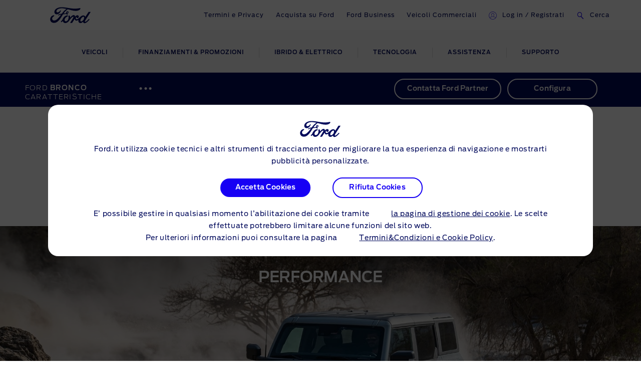

--- FILE ---
content_type: text/html
request_url: https://www.ford.it/auto/bronco/caratteristiche
body_size: 116408
content:

    <!DOCTYPE html>
    <html class="no-js" lang="it">
    <head>
        
    <title>Ford Bronco - Caratteristiche | Ford IT</title>
    
        <meta name="description" content="Il Ford Bronco è dotato delle più recenti funzionalità, tra cui connettività avanzata e tecnologie di assistenza alla guida."/>
    
    <meta name="viewport" content="width=device-width, initial-scale=1, user-scalable=yes"/>
    <meta http-equiv="X-UA-Compatible" content="IE=Edge"/>
    <meta charset="utf-8"/>
    
    <meta name="pagename-monitoring" content="brand:vehicle:features:ford bronco"/>


    
    
    
    
    <meta name="og:url" content="https://www.ford.it/auto/bronco/caratteristiche"/>
    <meta name="og:type" content="website"/>
    <meta name="og:title" content="Ford Bronco - Caratteristiche | Ford IT"/>

    
        <meta name="og:description" content="Il Ford Bronco è dotato delle più recenti funzionalità, tra cui connettività avanzata e tecnologie di assistenza alla guida."/>
    
    
        <meta name="og:image" content="https://www.ford.it/content/dam/guxeu/rhd/central/cars/2022-bronco-suv/pre-launch/billboards/ford-bronco-eu-DSC02628-21x9-2160x925.jpg.renditions.original.png"/>
    

    

    


    <link rel="canonical" href="https://www.ford.it/auto/bronco/caratteristiche"/>
    
    <script>
// akam-sw.js install script version 1.3.6
"serviceWorker"in navigator&&"find"in[]&&function(){var e=new Promise(function(e){"complete"===document.readyState||!1?e():(window.addEventListener("load",function(){e()}),setTimeout(function(){"complete"!==document.readyState&&e()},1e4))}),n=window.akamServiceWorkerInvoked,r="1.3.6";if(n)aka3pmLog("akam-setup already invoked");else{window.akamServiceWorkerInvoked=!0,window.aka3pmLog=function(){window.akamServiceWorkerDebug&&console.log.apply(console,arguments)};function o(e){(window.BOOMR_mq=window.BOOMR_mq||[]).push(["addVar",{"sm.sw.s":e,"sm.sw.v":r}])}var i="/akam-sw.js",a=new Map;navigator.serviceWorker.addEventListener("message",function(e){var n,r,o=e.data;if(o.isAka3pm)if(o.command){var i=(n=o.command,(r=a.get(n))&&r.length>0?r.shift():null);i&&i(e.data.response)}else if(o.commandToClient)switch(o.commandToClient){case"enableDebug":window.akamServiceWorkerDebug||(window.akamServiceWorkerDebug=!0,aka3pmLog("Setup script debug enabled via service worker message"),v());break;case"boomerangMQ":o.payload&&(window.BOOMR_mq=window.BOOMR_mq||[]).push(o.payload)}aka3pmLog("akam-sw message: "+JSON.stringify(e.data))});var t=function(e){return new Promise(function(n){var r,o;r=e.command,o=n,a.has(r)||a.set(r,[]),a.get(r).push(o),navigator.serviceWorker.controller&&(e.isAka3pm=!0,navigator.serviceWorker.controller.postMessage(e))})},c=function(e){return t({command:"navTiming",navTiming:e})},s=null,m={},d=function(){var e=i;return s&&(e+="?othersw="+encodeURIComponent(s)),function(e,n){return new Promise(function(r,i){aka3pmLog("Registering service worker with URL: "+e),navigator.serviceWorker.register(e,n).then(function(e){aka3pmLog("ServiceWorker registration successful with scope: ",e.scope),r(e),o(1)}).catch(function(e){aka3pmLog("ServiceWorker registration failed: ",e),o(0),i(e)})})}(e,m)},g=navigator.serviceWorker.__proto__.register;if(navigator.serviceWorker.__proto__.register=function(n,r){return n.includes(i)?g.call(this,n,r):(aka3pmLog("Overriding registration of service worker for: "+n),s=new URL(n,window.location.href),m=r,navigator.serviceWorker.controller?new Promise(function(n,r){var o=navigator.serviceWorker.controller.scriptURL;if(o.includes(i)){var a=encodeURIComponent(s);o.includes(a)?(aka3pmLog("Cancelling registration as we already integrate other SW: "+s),navigator.serviceWorker.getRegistration().then(function(e){n(e)})):e.then(function(){aka3pmLog("Unregistering existing 3pm service worker"),navigator.serviceWorker.getRegistration().then(function(e){e.unregister().then(function(){return d()}).then(function(e){n(e)}).catch(function(e){r(e)})})})}else aka3pmLog("Cancelling registration as we already have akam-sw.js installed"),navigator.serviceWorker.getRegistration().then(function(e){n(e)})}):g.call(this,n,r))},navigator.serviceWorker.controller){var u=navigator.serviceWorker.controller.scriptURL;u.includes("/akam-sw.js")||u.includes("/akam-sw-preprod.js")||u.includes("/threepm-sw.js")||(aka3pmLog("Detected existing service worker. Removing and re-adding inside akam-sw.js"),s=new URL(u,window.location.href),e.then(function(){navigator.serviceWorker.getRegistration().then(function(e){m={scope:e.scope},e.unregister(),d()})}))}else e.then(function(){window.akamServiceWorkerPreprod&&(i="/akam-sw-preprod.js"),d()});if(window.performance){var w=window.performance.timing,l=w.responseEnd-w.responseStart;c(l)}e.then(function(){t({command:"pageLoad"})});var k=!1;function v(){window.akamServiceWorkerDebug&&!k&&(k=!0,aka3pmLog("Initializing debug functions at window scope"),window.aka3pmInjectSwPolicy=function(e){return t({command:"updatePolicy",policy:e})},window.aka3pmDisableInjectedPolicy=function(){return t({command:"disableInjectedPolicy"})},window.aka3pmDeleteInjectedPolicy=function(){return t({command:"deleteInjectedPolicy"})},window.aka3pmGetStateAsync=function(){return t({command:"getState"})},window.aka3pmDumpState=function(){aka3pmGetStateAsync().then(function(e){aka3pmLog(JSON.stringify(e,null,"\t"))})},window.aka3pmInjectTiming=function(e){return c(e)},window.aka3pmUpdatePolicyFromNetwork=function(){return t({command:"pullPolicyFromNetwork"})})}v()}}();</script>
<script id="analytics-properties">
		var fordAnalytics = window.fordAnalytics ? window.fordAnalytics : {"onclick.contentType":"vhp:none:impress","page.variantName":"vehiclePage","vehicle.modelYear":"2022","page.country":"ford-it","page.pageID":"vhp","page.hierarchy":"vehicle:features:suv:ford bronco:2022","page.pTemplate":"none","page.userLanguage":"ita","page.siteSection":"vehicle","page.pageName":"brand:vehicle:features:ford bronco","vehicle.nameplate":"ford bronco","page.pageNameNoVehicle":"brand:vehicle:features","_utils.placeholder.vehicleCategory":"suv"}
	</script>


    
	<script id="cookie-configuration">
		window.cookieConfiguration = window.cookieConfiguration || {"cookieCategoriesConfiguration":{"expirationDate":364,"categories":[{"id":"strictly necessary","name":"Cookie strettamente necessari","defaultState":"ALWAYS_ON","analyticsName":"strictly necessary","alwaysOn":true,"enabledByDefault":true},{"id":"performance","name":"Cookie di performance","defaultState":"SELECTABLE_OFF","analyticsName":"performance","alwaysOn":false,"enabledByDefault":false},{"id":"functionality","name":"Cookie di funzionalità","defaultState":"SELECTABLE_OFF","analyticsName":"functionality","alwaysOn":false,"enabledByDefault":false},{"id":"targeting","name":"Cookie di profilazione/pubblicitari","defaultState":"SELECTABLE_OFF","analyticsName":"targeting","alwaysOn":false,"enabledByDefault":false}]},"cookies":[{"name":"chatbot-tabs","category":"functionality"},{"name":"chatbot-conversation","category":"functionality"},{"name":"chatbot-session","category":"functionality"},{"name":"_cs_root_domain","category":"performance"},{"name":"_cs_same_site","category":"performance"},{"name":"_cs_t","category":"performance"},{"name":"_cs_rl","category":"performance"},{"name":"_cs_mk","category":"performance"},{"name":"_cs_optout","category":"performance"},{"name":"_cs_c","category":"performance"},{"name":"opt-gux-it","category":"functionality"},{"name":"_cs_ex","category":"performance"},{"name":"_cs_cvars","category":"performance"},{"name":"_cs_s","category":"performance"},{"name":"_cs_id","category":"performance"},{"name":"cs_somertyhing","category":"performance"},{"name":"BuyOnlineOverlayOpened","category":"functionality"},{"name":"buyOnlineToInventoryShowroomFinanceData","category":"functionality"},{"name":"opt-gux-ie","category":"functionality"},{"name":"opt-gux-cz","category":"functionality"},{"name":"opt-gux-hu","category":"functionality"},{"name":"opt-gux-gr","category":"functionality"},{"name":"opt-gux-pl","category":"functionality"},{"name":"opt-gux-nl","category":"functionality"},{"name":"opt-gux-lu","category":"functionality"},{"name":"opt-gux-pt","category":"functionality"},{"name":"opt-gux-ro","category":"functionality"},{"name":"opt-gux-no","category":"functionality"},{"name":"opt-gux-dk","category":"functionality"},{"name":"opt-gux-fr","category":"functionality"},{"name":"opt-gux-uk","category":"functionality"},{"name":"opt-gux-de","category":"functionality"},{"name":"opt-gux-es","category":"functionality"},{"name":"opt-gux-it","category":"functionality"},{"name":"opt-gux-ch_de","category":"functionality"},{"name":"opt-gux-ch_it","category":"functionality"},{"name":"opt-gux-ch_fr","category":"functionality"},{"name":"opt-gux-be_nl","category":"functionality"},{"name":"opt-gux-be_fr","category":"functionality"},{"name":"opt-gux-at","category":"functionality"},{"name":"requestUrl","category":"strictly necessary"},{"name":"pricingData","category":"strictly necessary"},{"name":"url","category":"strictly necessary"},{"name":"vehicleData","category":"strictly necessary"},{"name":"digitaldata","category":"strictly necessary"},{"name":"persist:root","category":"strictly necessary"},{"name":"ngcToInventoryShowroomFinanceData","category":"functionality"},{"name":"inventoryShowroomToNgcFinanceData","category":"functionality"},{"name":"inventoryShowroomFinanceAppData","category":"functionality"},{"name":"yt-player-bandaid-host","category":"strictly necessary"},{"name":"yt.innertube::requests","category":"strictly necessary"},{"name":"yt.innertube::nextId","category":"strictly necessary"},{"name":"s.browser","category":"functionality"},{"name":"agentSessionKey","category":"functionality"},{"name":"WSHumanClickSiteNumber","category":"functionality"},{"name":"WSHumanClickWebSession","category":"functionality"},{"name":"WSHumanClickServer","category":"functionality"},{"name":"session_id","category":"functionality"},{"name":"idpLastDomain","category":"functionality"},{"name":"idpLastSiteId","category":"functionality"},{"name":"-lpuw","category":"functionality"},{"name":"lpMessaging-","category":"functionality"},{"name":"UIConf","category":"functionality"},{"name":"lpStrMap","category":"functionality"},{"name":"Storage_expiration-SiteId","category":"functionality"},{"name":"LPCKEY-SiteId","category":"functionality"},{"name":"LPCID-SiteId","category":"functionality"},{"name":"lpPmCalleeDfs","category":"functionality"},{"name":"lpTabId","category":"functionality"},{"name":"lpLastVisit-","category":"functionality"},{"name":"LPVisitorID","category":"functionality"},{"name":"LPSessionID","category":"functionality"},{"name":"LPSID-SiteID","category":"functionality"},{"name":"LPVID","category":"functionality"},{"name":"LPit","category":"functionality"},{"name":"HumanClickCHATKEY","category":"functionality"},{"name":"lpCloseInvite","category":"functionality"},{"name":"HumanClickSiteContainer ID_","category":"functionality"},{"name":"HumanClickACTIVE","category":"functionality"},{"name":"HumanClickKEY","category":"functionality"},{"name":"LivePersonID","category":"functionality"},{"name":"hmcSelection","category":"strictly necessary"},{"name":"LOGIN_INFO","category":"strictly necessary"},{"name":"_pk_ref.* (i.e. pk_id.8.33ba)","category":"performance"},{"name":"_pinterest_ct_ua","category":"targeting"},{"name":"sync","category":"targeting"},{"name":"zpb","category":"targeting"},{"name":"zpbid","category":"targeting"},{"name":"zuid","category":"targeting"},{"name":"v3","category":"targeting"},{"name":"_pin_unauth","category":"targeting"},{"name":"mf_user","category":"performance"},{"name":"mf_*","category":"performance"},{"name":"G_ENABLED_IDPS","category":"targeting"},{"name":"AnalyticsSyncHistory","category":"targeting"},{"name":"RUL","category":"targeting"},{"name":"hasReduxDataLoaded","category":"strictly necessary"},{"name":"persist:dataModel","category":"strictly necessary"},{"name":"catalogId","category":"strictly necessary"},{"name":"vehicleCode","category":"strictly necessary"},{"name":"inventoryShowroomReturnConfig","category":"functionality"},{"name":"inventoryShowroomFunctional","category":"functionality"},{"name":"cookiePreferences","category":"strictly necessary"},{"name":"gdprBannerInteracted","category":"strictly necessary"},{"name":"otpTSpwrt","category":"functionality"},{"name":"otpTSreg","category":"functionality"},{"name":"fma_YmFuYW5h","category":"strictly necessary"},{"name":"CISESSIONIDPR02*","category":"strictly necessary"},{"name":"CIPD-S-SESSION-ID","category":"strictly necessary"},{"name":"*SAML*","category":"strictly necessary"},{"name":"selectedVin","category":"strictly necessary"},{"name":"fcamSsoToken","category":"strictly necessary"},{"name":"fcam_refresh_token","category":"strictly necessary"},{"name":"tADu","category":"strictly necessary"},{"name":"tTf","category":"strictly necessary"},{"name":"tTE","category":"strictly necessary"},{"name":"tTDu","category":"strictly necessary"},{"name":"tTDe","category":"strictly necessary"},{"name":"tPL","category":"strictly necessary"},{"name":"tnsApp","category":"strictly necessary"},{"name":"tMQ","category":"strictly necessary"},{"name":"tC","category":"strictly necessary"},{"name":"tAE","category":"strictly necessary"},{"name":"tADe","category":"strictly necessary"},{"name":"_fbp","category":"targeting"},{"name":"t3D","category":"strictly necessary"},{"name":"v2/tracker","category":"strictly necessary"},{"name":"pixie","category":"targeting"},{"name":"GED_PLAYLIST_ACTIVITY","category":"strictly necessary"},{"name":"3pm-sw-policy#state","category":"strictly necessary"},{"name":"com.adobe.reactor.dataElementCookiesMigrated","category":"strictly necessary"},{"name":"OGP","category":"strictly necessary"},{"name":"OGPC","category":"strictly necessary"},{"name":"vin","category":"targeting"},{"name":"PAGECACHE_FORMKEY","category":"targeting"},{"name":"PAGECACHE_ENV","category":"targeting"},{"name":"search-params","category":"targeting"},{"name":"frontend_cid","category":"strictly necessary"},{"name":"frontend","category":"strictly necessary"},{"name":"check","category":"functionality"},{"name":"yt-remote-fast-check-period","category":"strictly necessary"},{"name":"yt-remote-cast-available","category":"strictly necessary"},{"name":"yt-remote-session-name","category":"strictly necessary"},{"name":"yt-remote-cast-installed","category":"strictly necessary"},{"name":"yt-remote-session-app","category":"strictly necessary"},{"name":"yt-player-bandwidth","category":"strictly necessary"},{"name":"yt-remote-connected-devices","category":"strictly necessary"},{"name":"yt-player-headers-readable","category":"strictly necessary"},{"name":"yt-remote-device-id","category":"strictly necessary"},{"name":"VISITOR_INFO1_LIVE","category":"strictly necessary"},{"name":"YSC","category":"strictly necessary"},{"name":"GPS","category":"strictly necessary"},{"name":"PREF","category":"strictly necessary"},{"name":"ct0","category":"targeting"},{"name":"i/adsct","category":"targeting"},{"name":"lpuid","category":"targeting"},{"name":"lpc","category":"targeting"},{"name":"src0_xxxx","category":"targeting"},{"name":"ov","category":"targeting"},{"name":"syncdata_##","category":"targeting"},{"name":"t/v2/activity","category":"targeting"},{"name":"__Secure-3PSID","category":"targeting"},{"name":"__Secure-3PAPISID","category":"targeting"},{"name":"__Secure-APISID","category":"targeting"},{"name":"SAPISID","category":"targeting"},{"name":"APISID","category":"targeting"},{"name":"FLC","category":"targeting"},{"name":"ANID","category":"targeting"},{"name":"__Secure-SSID","category":"targeting"},{"name":"SSID","category":"targeting"},{"name":"SIDCC","category":"targeting"},{"name":"pagead/1p-user-list/#","category":"targeting"},{"name":"pagead/1p-conversion/#","category":"targeting"},{"name":"_gcl_au","category":"targeting"},{"name":"test_cookie","category":"targeting"},{"name":"SID","category":"targeting"},{"name":"__Secure-HSID","category":"targeting"},{"name":"HSID","category":"targeting"},{"name":"CONSENT","category":"targeting"},{"name":"DV","category":"targeting"},{"name":"TAID","category":"targeting"},{"name":"DSID","category":"targeting"},{"name":"AID","category":"targeting"},{"name":"test","category":"strictly necessary"},{"name":"JSESSIONID","category":"strictly necessary"},{"name":"guxfoe.previousSiteSection","category":"functionality"},{"name":"guxfoe.previousHierarchy","category":"functionality"},{"name":"ruxitagent_*_Store (e.g. ruxitagent_c1248d9aea60111f_Store)","category":"performance"},{"name":"ab.storage.ccDismissals.ef015d71-1461-4a45-be46-04a1245bdbef","category":"targeting"},{"name":"__cfduid","category":"targeting"},{"name":"bounce","category":"targeting"},{"name":"usersync","category":"targeting"},{"name":"token","category":"targeting"},{"name":"uids","category":"targeting"},{"name":"icu","category":"targeting"},{"name":"Braze IndexedDB Support Test#pushSubscribed","category":"targeting"},{"name":"xdt_* (e.g. xdt_33)","category":"targeting"},{"name":"_s3_id.* (e.g. _s3_id.41.83e0)","category":"performance"},{"name":"_s3_ses.* (e.g. _s3_ses.41.83e0)","category":"performance"},{"name":"ab.storage.triggers.ef015d71-1461-4a45-be46-04a1245bdbef","category":"targeting"},{"name":"ab.storage.triggerFireInstancesById.ef015d71-1461-4a45-be46-04a1245bdbef","category":"targeting"},{"name":"ab.storage.sessionId.ef015d71-1461-4a45-be46-04a1245bdbef","category":"targeting"},{"name":"ab.storage.serverConfig.ef015d71-1461-4a45-be46-04a1245bdbef","category":"targeting"},{"name":"ab.storage.messagingSessionStart.ef015d71-1461-4a45-be46-04a1245bdbef","category":"targeting"},{"name":"ab.storage.lastDisplayedTriggerTimesById.ef015d71-1461-4a45-be46-04a1245bdbef","category":"targeting"},{"name":"ab.storage.lastDisplayedTriggerTime.ef015d71-1461-4a45-be46-04a1245bdbef","category":"targeting"},{"name":"ab.storage.events.ef015d71-1461-4a45-be46-04a1245bdbef","category":"targeting"},{"name":"ab.storage.deviceId.ef015d71-1461-4a45-be46-04a1245bdbef","category":"targeting"},{"name":"ab.storage.device.ef015d71-1461-4a45-be46-04a1245bdbef","category":"targeting"},{"name":"ab.storage.ccLastFullSync.ef015d71-1461-4a45-be46-04a1245bdbef","category":"targeting"},{"name":"ab.storage.ccLastCardUpdated.ef015d71-1461-4a45-be46-04a1245bdbef","category":"targeting"},{"name":"ab.storage.ccImpressions.ef015d71-1461-4a45-be46-04a1245bdbef","category":"targeting"},{"name":"ab.storage.cc.ef015d71-1461-4a45-be46-04a1245bdbef","category":"targeting"},{"name":"tr","category":"targeting"},{"name":"ATN","category":"targeting"},{"name":"atdmt.com","category":"targeting"},{"name":"AA003","category":"targeting"},{"name":"UserMatchHistory","category":"targeting"},{"name":"lidc","category":"targeting"},{"name":"lang","category":"targeting"},{"name":"L1c","category":"targeting"},{"name":"bcookie","category":"targeting"},{"name":"bscookie","category":"targeting"},{"name":"BizoUserMatchHistory","category":"targeting"},{"name":"BizoNetworkPartnerIndex","category":"targeting"},{"name":"BizoID","category":"targeting"},{"name":"BizoData","category":"targeting"},{"name":"GuxLastVisitedNameplate","category":"targeting"},{"name":"uuidc","category":"targeting"},{"name":"uuid2","category":"targeting"},{"name":"uuid","category":"targeting"},{"name":"sess","category":"targeting"},{"name":"s3_AE","category":"targeting"},{"name":"personalization_id","category":"targeting"},{"name":"NID","category":"targeting"},{"name":"MUIDB","category":"targeting"},{"name":"MUID","category":"targeting"},{"name":"mt_mop","category":"targeting"},{"name":"mdata","category":"targeting"},{"name":"IDE","category":"targeting"},{"name":"id","category":"targeting"},{"name":"guest_id","category":"targeting"},{"name":"fr","category":"targeting"},{"name":"ANONCHK","category":"targeting"},{"name":"anj","category":"targeting"},{"name":"1P_JAR","category":"targeting"},{"name":"ai_session","category":"targeting"},{"name":"ai_user","category":"targeting"},{"name":"FPS_Cache__LastViewedVehicle","category":"targeting"},{"name":"FPS_Cache__RecentlyViewedVehicles_TS","category":"targeting"},{"name":"FPS_Cache__LastViewedVehicle_TS","category":"targeting"},{"name":"FPS_Cache__RecentlyViewedVehicles","category":"targeting"},{"name":"FPS_Target_RVV","category":"targeting"},{"name":"pses","category":"targeting"},{"name":"__cfduid","category":"strictly necessary"},{"name":"WSL-credential","category":"functionality"},{"name":"popup_information","category":"functionality"},{"name":"lp_custom_id","category":"targeting"},{"name":"optprg-popups-disable","category":"functionality"},{"name":"optprg-visited-car-informations-v2","category":"functionality"},{"name":"mboxEdgeCluster","category":"targeting"},{"name":"mbox","category":"targeting"},{"name":"gt_uid","category":"targeting"},{"name":"dataStatus","category":"functionality"},{"name":"dl-last-search-type","category":"functionality"},{"name":"dl-last-search-location","category":"functionality"},{"name":"ARRAffinity","category":"functionality"},{"name":"ai_user","category":"functionality"},{"name":"ai_session","category":"functionality"},{"name":"vin","category":"functionality"},{"name":"TCSess","category":"performance"},{"name":"TCID","category":"performance"},{"name":"s3timer","category":"targeting"},{"name":"s3_AEsess","category":"targeting"},{"name":"AMCVS_9BE65971546B76C70A4C98A2%40AdobeOrg","category":"performance"},{"name":"AMCV_9BE65971546B76C70A4C98A2%40AdobeOrg","category":"performance"},{"name":"AMCVS_###AdobeOrg","category":"performance"},{"name":"AMCV_###AdobeOrg","category":"performance"},{"name":"_s3_id.8.33ba","category":"performance"},{"name":"_pk_uid","category":"performance"},{"name":"opus_auth","category":"strictly necessary"},{"name":"lz_visits","category":"strictly necessary"},{"name":"lz_userid","category":"strictly necessary"},{"name":"lz_last_visit","category":"strictly necessary"},{"name":"guxfoe-cookiedisclaimer","category":"strictly necessary"},{"name":"backToMainUrl","category":"strictly necessary"},{"name":"DPJSESSIONID","category":"strictly necessary"},{"name":"PD-S-SESSION-ID","category":"strictly necessary"},{"name":"ICI_DEBUG","category":"strictly necessary"},{"name":"_boomr_akamaiXhrRetry","category":"strictly necessary"},{"name":"AKA_A2","category":"strictly necessary"},{"name":"BA","category":"strictly necessary"},{"name":"RT","category":"performance"},{"name":"ak_bmsc","category":"strictly necessary"},{"name":"bm_sv","category":"strictly necessary"},{"name":"unsupported-browsers-overlay-counter","category":"strictly necessary"},{"name":"guxacc-cookiedisclaimer","category":"strictly necessary"},{"name":"CookieConsent","category":"strictly necessary"},{"name":"guxfoe-cookiedisclaimer","category":"strictly necessary"},{"name":"acc-unsupported-browsers-overlay-counter","category":"strictly necessary"},{"name":"cookie-configuration","category":"strictly necessary"},{"name":"s_cc","category":"performance"},{"name":"s_cp_pers","category":"performance"},{"name":"s_fid","category":"performance"},{"name":"s_p_s_prop8","category":"performance"},{"name":"s_p13_pers","category":"performance"},{"name":"s_sq","category":"performance"},{"name":"s_suite","category":"performance"},{"name":"s_vi_*","category":"performance"},{"name":"v_starting","category":"performance"},{"name":"s_p30_pers","category":"performance"},{"name":"s_p17_pers","category":"performance"},{"name":"AMCV_*AdobeOrg","category":"performance"},{"name":"AMCVS_*AdobeOrg","category":"performance"},{"name":"s_ecid","category":"performance"},{"name":"dtCookie","category":"performance"},{"name":"dtLatC","category":"performance"},{"name":"dtPC","category":"performance"},{"name":"dtSa","category":"performance"},{"name":"ruxitagent_*_Store","category":"performance"},{"name":"rxec","category":"performance"},{"name":"rxlatency","category":"performance"},{"name":"rxpc","category":"performance"},{"name":"rxsession","category":"performance"},{"name":"rxvisitid","category":"performance"},{"name":"rxVisitor","category":"performance"},{"name":"rxvt","category":"performance"},{"name":"dtDisabled","category":"performance"},{"name":"dtsrVID","category":"performance"},{"name":"dtsrE","category":"performance"},{"name":"dtsrTID","category":"performance"},{"name":"internalNavigationID","category":"performance"},{"name":"_dp","category":"targeting"},{"name":"aam_uuid","category":"targeting"},{"name":"AAMC_fordeu_0","category":"targeting"},{"name":"demdex","category":"targeting"},{"name":"dextp","category":"targeting"},{"name":"dpm","category":"targeting"},{"name":"dst","category":"targeting"},{"name":"ev_sync_dd","category":"targeting"},{"name":"ev_sync_nx","category":"targeting"},{"name":"ev_sync_ix","category":"targeting"},{"name":"ev_sync_ax","category":"targeting"},{"name":"ev_sync_bk","category":"targeting"},{"name":"ev_sync_fs","category":"targeting"},{"name":"ev_sync_ox","category":"targeting"},{"name":"ev_sync_pm","category":"targeting"},{"name":"ev_sync_tm","category":"targeting"},{"name":"ev_sync_yh","category":"targeting"},{"name":"ev_sync_rc","category":"targeting"},{"name":"everest_g_v2","category":"targeting"},{"name":"everest_session_v2","category":"targeting"},{"name":"gglck","category":"targeting"},{"name":"aam_tnt","category":"targeting"},{"name":"tfpa","category":"targeting"},{"name":"tt_viewer","category":"targeting"},{"name":"kampyleUserSessionsCount","category":"performance"},{"name":"DECLINED_DATE","category":"performance"},{"name":"SUBMITTED_DATE","category":"performance"},{"name":"kampyleUserSession","category":"performance"},{"name":"kampyleSessionPageCounter","category":"performance"},{"name":"kampyleInvitePresented","category":"performance"},{"name":"kampylePageLoadedTimestamp","category":"performance"},{"name":"kampyleUserPercentile","category":"performance"},{"name":"LAST_INVITATION_VIEW","category":"performance"},{"name":"kampyle_userid","category":"performance"},{"name":"cd_user_id","category":"performance"},{"name":"md_isSurveySubmittedInSession","category":"performance"},{"name":"mdigital_alternative_uuid","category":"performance"},{"name":"mdLogger","category":"performance"},{"name":"video-js","category":"strictly necessary"},{"name":"_rdt_uuid","category":"targeting"},{"name":"ad-id","category":"targeting"},{"name":"ad-privacy","category":"targeting"},{"name":"dtValidationCookie","category":"performance"},{"name":" x-ms-cpim-csrf","category":"strictly necessary"},{"name":"sticky-popup-displayed","category":"strictly necessary"},{"name":"ev_36_getval","category":"performance"},{"name":"bm_sz","category":"strictly necessary"},{"name":"_abck","category":"strictly necessary"},{"name":"TDID","category":"targeting"}],"urlCookieCombinedParameters":[],"timestamp":1760451464138}
	</script>


    
	<script id="whisbi-configuration">
		window.whisbiConfiguration = window.whisbiConfiguration || {}
	</script>


    <script>
    var hostname = window.location.hostname;
    var relativePath = '/etc/designs/guxacc/clientlibs/guxacc/base/img/';
    var lincolnIconPath = 'lincoln/';
    var iconName = 'favicon.ico';
    var path = relativePath + iconName;

    if(hostname.indexOf('lincoln.com') > 0) {
        path = relativePath + lincolnIconPath + iconName;
    }

    document.write('<link rel="shortcut icon" type="image/icon" href="' + path + '">');
</script>

    
  <link rel="stylesheet" href="//www.ford.eu/static/prod/fonts/ford-antenna-swap.css"/>


    

    
    
    
<script src="/etc/designs/guxacc/clientlibs/guxacc-init.min.js"></script>



    
        
    
    
    
    
    
    
        
    
<link rel="stylesheet" href="/etc/designs/guxacc/clientlibs/forms.min.css" type="text/css">
<link rel="stylesheet" href="/etc/designs/guxacc/clientlibs/guxacc-rosetta-lite-theme.min.css" type="text/css">



        
    
<link rel="stylesheet" href="/etc/designs/guxacc/clientlibs/guxacc-wireframe-rosetta-lite-theme.min.css" type="text/css">



        
    
<link rel="stylesheet" href="/etc/designs/guxacc/clientlibs/gux3-rosetta-lite-theme.min.css" type="text/css">



        
    
<link rel="stylesheet" href="/etc/designs/accproductdata/clientlibs/accpd-rosetta-lite-theme.min.css" type="text/css">



        
    
<link rel="stylesheet" href="/etc/designs/accproductdata/clientlibs/accpd-dealerlocator-rosetta-lite-theme.min.css" type="text/css">



    
    
    

    

    


        <script type="text/javascript" src="//assets.adobedtm.com/1db89c73e928/3d7bacf78384/launch-a3cee5bdf32c.min.js"></script>


    
    
<script src="/etc/designs/guxacc/clientlibs/guxacc-vendors.min.js"></script>





    

    
<script type="text/javascript">
		window.accProdPageConfiguration = {"bslEndpointUrl":"https://www.servicescache.ford.com/api","locale":"it_IT","nameplatePage":{},"vehicleAttributes":{"vehicleAttributes":[{"items":[{"backendVariable":"specs.fuel_and_performance.children.fuel_consumption_extra_urban.unitTypes.mpg.value","suffix":" mpg","numeric":"true","price":"false","decimalsDelimiter":",","decimalsNumber":1,"thousandsDelimiter":".","forceDecimals":"false","isNotEditMode":true}],"name":"specs-consumption-nedc-extra-urban-mpg","label":"Specs - Consumption - Extra Urban NEDC (mpg)","variant":""},{"items":[{"backendVariable":"specs.fuel_and_performance.children.fuel_consumption_combined.unitTypes.mpg.value","suffix":" mpg","numeric":"true","price":"false","decimalsDelimiter":",","decimalsNumber":1,"thousandsDelimiter":".","forceDecimals":"false","isNotEditMode":true}],"name":"specs-consumption-nedc-combined-mpg","label":"Specs - Consumption - Combined NEDC (mpg)","variant":""},{"items":[{"backendVariable":"price.basePrice.registrationTax","prefix":"€","numeric":"true","price":"true","decimalsDelimiter":",","decimalsNumber":2,"thousandsDelimiter":".","forceDecimals":"false","isNotEditMode":true}],"name":"price-base-registration-tax","label":"Price - Base Registration Tax","variant":"attribute-price highlighted-attribute"},{"items":[{"backendVariable":"price.totalPriceWithIncentives.netRetail","prefix":"€","numeric":"true","price":"true","decimalsDelimiter":",","decimalsNumber":2,"thousandsDelimiter":".","forceDecimals":"false","isNotEditMode":true}],"name":"price-total-retail-with-incentives-net","label":"Price - Total - Retail Price with Incentives (Net)","variant":"attribute-price highlighted-attribute"},{"items":[{"backendVariable":"specs.dimensions.children.overall_height_unladen.unitTypes.mm.value","numeric":"true","price":"false","decimalsDelimiter":",","decimalsNumber":0,"thousandsDelimiter":".","forceDecimals":"false","isNotEditMode":true},{"backendVariable":"specs.dimensions.children.overall_height_unladen.unitTypes.mm.unit","prefix":"\u0026nbsp;","price":"false","forceDecimals":"false","isNotEditMode":true}],"name":"specs-cv-overall-height-mm","label":"Specs - Dimensions - Max Overall Height (mm)","variant":""},{"items":[{"backendVariable":"specs.fuel_and_performance.children.cofec_medium_fe_wltp.unitTypes.mpg.value","suffix":" mpg","numeric":"true","price":"false","decimalsDelimiter":",","decimalsNumber":1,"thousandsDelimiter":".","forceDecimals":"false","isNotEditMode":true}],"name":"specs-consumption-wltp-medium-mpg","label":"Specs - Consumption - Medium WLTP (mpg)","variant":""},{"items":[{"backendVariable":"mocksData.series.name","price":"false","forceDecimals":"false","isNotEditMode":true}],"name":"name-series-name","label":"Name - Series Name","variant":""},{"items":[{"backendVariable":"detailedPriceSummary.dealerizedPrice.dealerOTRCosts.prices.[type\u003dgrossNameplateFee].value","prefix":"€","numeric":"true","price":"true","decimalsDelimiter":",","decimalsNumber":2,"thousandsDelimiter":".","isNotEditMode":true}],"name":"price-dealerised-nameplate-fee","label":"Price - Dealerised - Nameplate Fee","variant":"attribute-price highlighted-attribute"},{"items":[{"backendVariable":"specs.dimensions.children.exterior.children.minimum_distance_wheel_arches.unitTypes.mm.value","suffix":" mm","numeric":"true","price":"false","decimalsDelimiter":",","decimalsNumber":2,"thousandsDelimiter":".","forceDecimals":"false","isNotEditMode":true}],"name":"specs-dimensions-minimum-distance-wheel-arches-mm","label":"Specs - Dimensions - Minimum Distance Between Wheel Arches (mm)","variant":""},{"items":[{"backendVariable":"detailedPriceSummary.dealerizedPrice.promotionalDealerPrice","prefix":"€","numeric":"true","price":"true","decimalsDelimiter":",","decimalsNumber":2,"thousandsDelimiter":".","isNotEditMode":true}],"name":"price-promotional-dealer-price","label":"Price - Promotional Dealer Price","variant":"attribute-price highlighted-attribute"},{"items":[{"backendVariable":"specs.dimensions.children.overall_width_mirrors_unfolded.unitTypes.mm.value","numeric":"true","price":"false","decimalsDelimiter":",","decimalsNumber":0,"thousandsDelimiter":".","forceDecimals":"false","isNotEditMode":true},{"backendVariable":"specs.dimensions.children.overall_width_mirrors_unfolded.unitTypes.mm.unit","prefix":"\u0026nbsp;","price":"false","forceDecimals":"false","isNotEditMode":true}],"name":"specs-cv-overall-width-mm","label":"Specs - Dimensions - Width (With Mirrors) (mm)","variant":""},{"items":[{"backendVariable":"price.totalIncentives.grossRetailWithAccessories","secondaryBackendVariable":"detailedPriceSummary.nonDealerizedPrice.governmentGrant.prices.[type\u003dfordOEMContribution].value","prefix":"€","numeric":"true","price":"true","decimalsDelimiter":",","decimalsNumber":0,"thousandsDelimiter":".","isNotEditMode":true}],"name":"price-customer-saving-gross-oem","label":"Price - Customer Saving - OEM Contribution (Gross)","variant":"attribute-price highlighted-attribute"},{"items":[{"backendVariable":"price.totalPriceWithoutIncentives.registrationTax","prefix":"€","numeric":"true","price":"true","decimalsDelimiter":",","decimalsNumber":2,"thousandsDelimiter":".","forceDecimals":"false","isNotEditMode":true}],"name":"price-total-registration-tax","label":"Price - Total - Registration Tax","variant":"attribute-price highlighted-attribute"},{"items":[{"backendVariable":"props.nameplate-label","price":"false","forceDecimals":"false","isNotEditMode":true},{"backendVariable":"mocksData.bodystyle.name","price":"false","forceDecimals":"false","isNotEditMode":true}],"name":"name-nameplate-bodystyle-label","label":"Name - Nameplate and Bodystyle Label","variant":""},{"items":[{"backendVariable":"totalAmountPayable","prefix":"€","numeric":"true","price":"true","decimalsDelimiter":",","decimalsNumber":2,"thousandsDelimiter":".","forceDecimals":"true","isNotEditMode":true}],"name":"price-finance-total-amount-payable","label":"Price - Finance - Total Amount Payable","variant":"attribute-price highlighted-attribute"},{"items":[{"backendVariable":"detailedPriceSummary.dealerizedPrice.totalVehiclePriceWithSavings","prefix":"€","numeric":"true","price":"true","decimalsDelimiter":",","decimalsNumber":2,"thousandsDelimiter":",","isNotEditMode":true}],"name":"price-total-price-incl-savings-incl-vat","label":"Price - Total Price Incl. Savings (inc. VAT)","variant":"attribute-price highlighted-attribute"},{"items":[{"backendVariable":"price.finalPrice.grossRetailWithOTRAndIncentives","secondaryBackendVariable":"detailedPriceSummary.nonDealerizedPrice.finalPrice.prices.[type\u003drecommendedOTRPromotionalPrice].value","prefix":" €","numeric":"true","price":"true","decimalsDelimiter":",","decimalsNumber":2,"thousandsDelimiter":".","isNotEditMode":true}],"name":"price-final-promotional-otr-gross","label":"Price - Final - Promotional Price OTR (Gross)","variant":"attribute-price highlighted-attribute"},{"items":[{"backendVariable":"specs.fuel_and_performance.children.cofec_urban_co2.unitTypes.gkm.value","suffix":" g/km","numeric":"true","price":"false","decimalsDelimiter":",","decimalsNumber":1,"thousandsDelimiter":".","forceDecimals":"false","isNotEditMode":true}],"name":"specs-emissions-co2-wltp-urban-gkm","label":"Specs - Emissions - CO2 Urban WLTP (gkm)","variant":""},{"items":[{"backendVariable":"specs.fuel_and_performance.children.cofec_high_fe_wltp.unitTypes.L100km.value","suffix":" L/100km","numeric":"true","price":"false","decimalsDelimiter":",","decimalsNumber":1,"thousandsDelimiter":".","forceDecimals":"false","isNotEditMode":true}],"name":"specs-consumption-wltp-high-L-100km","label":"Specs - Consumption - High WLTP (L/100km)","variant":""},{"items":[{"backendVariable":"detailedPriceSummary.dealerizedPrice.dealerOTRCosts.prices.[type\u003dadditionalFee].value","prefix":"€","numeric":"true","price":"true","decimalsDelimiter":",","decimalsNumber":2,"thousandsDelimiter":".","isNotEditMode":true}],"name":"price-dealerised-additional-fees","label":"Price - Dealerised - Additional Fees","variant":"attribute-price highlighted-attribute"},{"items":[{"backendVariable":"detailedPriceSummary.nonDealerizedPrice.basePrice.prices.[type\u003dgrossRetailWithVehicleRegistrationTax].value","prefix":"€","numeric":"true","price":"true","decimalsDelimiter":",","decimalsNumber":2,"thousandsDelimiter":".","isNotEditMode":true}],"name":"price-base-price-retail-gross-with-registration-tax","label":"Price - Base Price (Gross with Registration Tax)","variant":"attribute-price highlighted-attribute"},{"items":[{"backendVariable":"specs.dimensions.children.overall_length_without_towbar.unitTypes.mm.value","suffix":" mm","numeric":"true","decimalsDelimiter":",","decimalsNumber":2,"thousandsDelimiter":".","isNotEditMode":true}],"name":"specs-dimensions-overall-length-without-towbar-mm","label":"Specs - Dimensions - Overall - Length Without Towbar (mm)","variant":""},{"items":[{"backendVariable":"price.totalIncentives.governmentIncentive","prefix":"€","numeric":"true","price":"true","decimalsDelimiter":",","decimalsNumber":0,"thousandsDelimiter":".","forceDecimals":"false","isNotEditMode":true}],"name":"price-government-incentive-gross","label":"Price - Government Incentices (Gross)","variant":"attribute-price highlighted-attribute"},{"items":[{"backendVariable":"monthlyPaymentWithoutInclusiveFee","suffix":"€","numeric":"true","price":"true","decimalsDelimiter":",","decimalsNumber":2,"thousandsDelimiter":".","forceDecimals":"false","isNotEditMode":true}],"name":"price-finance-monthly-instalment-amount-without-inclusive-fee","label":"Price - Finance - Monthly Instalment Amount without Inclusive Fee","variant":"attribute-price highlighted-attribute"},{"items":[{"backendVariable":"interestRate","suffix":"%","numeric":"true","price":"false","decimalsDelimiter":",","decimalsNumber":2,"thousandsDelimiter":".","forceDecimals":"false","isNotEditMode":true}],"name":"price-finance-interest-rate","label":"Price - Finance - Interest Rate","variant":""},{"items":[{"backendVariable":"specs.dimensions.children.max_loadspace_length.unitTypes.mm.value","suffix":" mm","numeric":"true","decimalsNumber":0,"zeroValueOverwrite":"0","isNotEditMode":true}],"name":"specs-cv-load-length-mm","label":"Specs - Dimensions - CV - Loadspace Length (mm)","variant":""},{"items":[{"backendVariable":"reservationDetailsModel.entries?.[0]?.product?.bslData?.features?.selectedByMarketing?.filter(e\u003d\u003ee?.features?.[0]?.state?.toUpperCase()\u003d\u003d\u003d`S`\u0026\u0026typeof e?.features?.[0]?.name!\u003d\u003d`undefined`)?.map(e\u003d\u003e[e?.features?.[0]?.name?.toString()||` `,e?.features?.[0]?.featurePrice?.basePrice?.dealerPrice?`£`+e?.features?.[0]?.featurePrice?.basePrice?.dealerPrice:` `])","price":"false","forceDecimals":"false","isNotEditMode":true}],"name":"name-configured-options-array","label":"Name - Configured Options (Array)","variant":""},{"items":[{"backendVariable":"price.selectedFeaturePrice.grossRetail","secondaryBackendVariable":"detailedPriceSummary.nonDealerizedPrice.selectedFeaturePrice.prices.[type\u003dgrossRetail].value","prefix":"€","numeric":"true","price":"true","decimalsDelimiter":",","decimalsNumber":0,"thousandsDelimiter":".","zeroValueOverwrite":"0","isNotEditMode":true}],"name":"price-total-selected-features-gross","label":"Price - Total Selected Features Price (Gross)","variant":"attribute-price highlighted-attribute"},{"items":[{"backendVariable":"price.governmentGrant.tradein","secondaryBackendVariable":"detailedPriceSummary.nonDealerizedPrice.governmentGrant.prices.[type\u003dtradein].value","prefix":" €","numeric":"true","price":"true","decimalsDelimiter":",","decimalsNumber":0,"thousandsDelimiter":".","isNotEditMode":true}],"name":"price-total-government-incentive-trade-in","label":"Price - Total - Government Incentives - Trade In","variant":"attribute-price highlighted-attribute"},{"items":[{"backendVariable":"specs.fuel_and_performance.children.performance_0_to_100_km.unitTypes.secs.value","suffix":" sec","numeric":"true","price":"false","decimalsDelimiter":",","decimalsNumber":1,"thousandsDelimiter":".","forceDecimals":"true","isNotEditMode":true}],"name":"specs-engine-0-100-km-ph","label":"Specs - Engine - 0-100km/ph","variant":""},{"items":[{"backendVariable":"price.governmentGrant.guaranteed","secondaryBackendVariable":"detailedPriceSummary.nonDealerizedPrice.governmentGrant.prices.[type\u003dguaranteed].value","prefix":"€","numeric":"true","price":"true","decimalsDelimiter":",","decimalsNumber":2,"thousandsDelimiter":".","isNotEditMode":true},{"backendVariable":"products[0].priceInfo.governmentGrant","prefix":"€","price":"true","forceDecimals":"false","isNotEditMode":true}],"name":"price-total-government-incentive-gross","label":"Price - Total - Government Incentives (Gross)","variant":"attribute-price highlighted-attribute"},{"items":[{"backendVariable":"specs.weights_and_loads.children.maximum_towable_mass_unbraked.unitTypes.kg.value","suffix":" kg","numeric":"true","price":"false","decimalsDelimiter":",","decimalsNumber":2,"thousandsDelimiter":".","forceDecimals":"false","isNotEditMode":true}],"name":"specs-weight-maximum-towable-mass-unbraked-kg","label":"Specs - Weight - Maximum Towable Mass - Unbraked (kg)","variant":""},{"items":[{"backendVariable":"specs.dimensions.children.max_loadspace_width.unitTypes.mm.value","suffix":" mm","numeric":"true","price":"false","decimalsDelimiter":",","decimalsNumber":0,"thousandsDelimiter":".","forceDecimals":"false","isNotEditMode":true}],"name":"specs-dimensions-max-loadspace-width-mm","label":"Specs - Dimensions - Max Loadspace Width (mm)","variant":""},{"items":[{"backendVariable":"monthlyPaymentWithoutInclusiveFee","prefix":"€","numeric":"true","price":"true","decimalsDelimiter":",","decimalsNumber":2,"thousandsDelimiter":".","forceDecimals":"true","isNotEditMode":true}],"name":"price-finance-monthly-instalment-amount","label":"Price - Finance - Monthly Instalment Amount","variant":"attribute-price highlighted-attribute"},{"items":[{"backendVariable":"specs.weights_and_loads.children.max_trailer_mass_braked.unitTypes.kg.value","numeric":"true","price":"false","decimalsDelimiter":",","decimalsNumber":2,"thousandsDelimiter":".","forceDecimals":"false","isNotEditMode":true}],"name":"specs-weight-maximum-towable-mass-braked-kg","label":"Specs - Weight - Maximum Towable Mass - Braked (kg)","variant":""},{"items":[{"backendVariable":"price.basePrice.grossOTR","prefix":" €","numeric":"true","price":"true","decimalsDelimiter":",","decimalsNumber":0,"thousandsDelimiter":".","forceDecimals":"false","isNotEditMode":true}],"name":"price-base-price-retail-gross-otr","label":"Price - Base Price - Retail (Gross OTR)","variant":"attribute-price highlighted-attribute"},{"items":[{"backendVariable":"detailedPriceSummary.nonDealerizedPrice.governmentGrant.prices.[type\u003dguaranteed].value","prefix":"€","numeric":"true","price":"true","decimalsDelimiter":",","decimalsNumber":2,"thousandsDelimiter":".","isNotEditMode":true}],"name":"price-government-grant-guaranteed","label":"Price - Government Grant - Guaranteed","variant":"attribute-price highlighted-attribute"},{"items":[{"backendVariable":"specs.dimensions.children.overall_width_mirrors_folded.unitTypes.mm.value","numeric":"true","price":"false","decimalsDelimiter":",","decimalsNumber":0,"thousandsDelimiter":".","forceDecimals":"false","isNotEditMode":true},{"backendVariable":"specs.dimensions.children.overall_width_mirrors_folded.unitTypes.mm.unit","prefix":"\u0026nbsp;","price":"false","forceDecimals":"false","isNotEditMode":true}],"name":"specs-cv-overall-width-with-mirrors-folded","label":"Specs - Dimensions - Width (With Mirrors Folded) (mm)","variant":""},{"items":[{"backendVariable":"borrowingRate","suffix":"%","numeric":"true","price":"true","decimalsDelimiter":",","decimalsNumber":2,"thousandsDelimiter":".","forceDecimals":"true","isNotEditMode":true}],"name":"price-finance-fixed-borrowing-rate","label":"Price - Finance - Fixed Borrowing Rate","variant":"attribute-price highlighted-attribute"},{"items":[{"backendVariable":"price.totalIncentives.grossRetail","secondaryBackendVariable":"detailedPriceSummary.nonDealerizedPrice.totalIncentives.prices.[type\u003dgrossRetail].value","prefix":"€","numeric":"true","price":"true","decimalsDelimiter":",","decimalsNumber":0,"thousandsDelimiter":".","isNotEditMode":true}],"name":"price-customer-saving-gross","label":"Price - Customer Saving (Gross)","variant":"attribute-price highlighted-attribute"},{"items":[{"backendVariable":"specs.dimensions.children.exterior.children.overall_length.unitTypes.mm.value","suffix":" mm","numeric":"true","price":"false","decimalsDelimiter":",","decimalsNumber":2,"thousandsDelimiter":".","forceDecimals":"false","isNotEditMode":true}],"name":"specs-dimensions-overall-length-mm","label":"Specs - Dimensions - Overall - Length (mm)","variant":""},{"items":[{"backendVariable":"lookup.transmission.manual\u003dtrue","price":"false","forceDecimals":"false","isNotEditMode":true}],"name":"manual","label":"Specs - Transmission - Manual","variant":""},{"items":[{"backendVariable":"specs.fuel_and_performance.children.fuel_consumption_combinedweighted.unitTypes.mpg.value","suffix":" mpg","numeric":"true","price":"false","decimalsDelimiter":",","decimalsNumber":1,"thousandsDelimiter":".","forceDecimals":"false","isNotEditMode":true}],"name":"specs-consumption-nedc-combined-weighted-mpg","label":"Specs - Consumption - Combined Weighted NEDC (mpg)","variant":""},{"items":[{"backendVariable":"specs.weights_and_loads.children.ind_max_trailer_towing_mass.unitTypes.kg.value","suffix":" kg","numeric":"true","price":"false","decimalsDelimiter":",","decimalsNumber":0,"thousandsDelimiter":".","forceDecimals":"false","isNotEditMode":true}],"name":"specs-dimensions-maximum-trailer-towing-mass-capacity-kg","label":"Specs - Dimensions - Maximum Trailer Towing Mass Capacity (kg)","variant":""},{"items":[{"backendVariable":"plans.0.name","price":"false","forceDecimals":"false","isNotEditMode":true}],"name":"price-finance-plan-name","label":"Price - Finance - Plan Name","variant":""},{"items":[{"backendVariable":"detailedPriceSummary.dealerizedPrice.dealerOTRCosts.prices.[type\u003dhandlingFee].value","prefix":"€","numeric":"true","price":"true","decimalsDelimiter":",","decimalsNumber":2,"thousandsDelimiter":".","isNotEditMode":true}],"name":"price-dealerised-dealer-handling-fee","label":"Price - Dealerised - Dealer Handling Fee","variant":"attribute-price highlighted-attribute"},{"items":[{"backendVariable":"specs.fuel_and_performance.children.fuel_type.unitTypes.-.value","price":"false","forceDecimals":"false","isNotEditMode":true}],"name":"name-fuel-type-name","label":"Name - Fuel Type Name","variant":""},{"items":[{"backendVariable":"price.minPrice.grossOTR","prefix":" €","numeric":"true","price":"true","decimalsDelimiter":",","decimalsNumber":0,"thousandsDelimiter":".","forceDecimals":"false","isNotEditMode":true}],"name":"price-min-price-retail-gross-otr","label":"Price - Min Price - Retail (Gross OTR)","variant":"attribute-price highlighted-attribute"},{"items":[{"backendVariable":"specs.fuel_and_performance.children.overall_co2Weighted_wltp.unitTypes.gkm.value","suffix":" G/KM","numeric":"true","price":"false","decimalsDelimiter":",","decimalsNumber":1,"thousandsDelimiter":".","forceDecimals":"false","isNotEditMode":true}],"name":"specs-emissions-co2-wltp-combined-weighted-gkm","label":"Specs - Emissions - CO2 Combined Weighted WLTP (gkm)","variant":""},{"items":[{"backendVariable":"specs.fuel_and_performance.children.co2_emissions_upper.unitTypes.gkm.value","suffix":" g/km","numeric":"true","price":"false","decimalsDelimiter":",","decimalsNumber":1,"thousandsDelimiter":".","forceDecimals":"false","isNotEditMode":true}],"name":"specs-engine-co2emission-upper","label":"Specs - Emissions - CO2 Upper (g/km)","variant":""},{"items":[{"backendVariable":"price.finalPrice.netRetailWithOTRWithAccessories","prefix":"€","numeric":"true","price":"true","decimalsDelimiter":",","decimalsNumber":0,"thousandsDelimiter":".","forceDecimals":"false","isNotEditMode":true}],"name":"price-final-retail-otr-including-dealer-accessories-net","label":"Price - Final - Retail Price OTR Including Dealer Accessories (Net)","variant":"attribute-price highlighted-attribute"},{"items":[{"backendVariable":"establishmentFee","prefix":"€","numeric":"true","price":"true","decimalsDelimiter":",","decimalsNumber":2,"thousandsDelimiter":".","forceDecimals":"true","isNotEditMode":true}],"name":"price-finance-establishment-fee","label":"Price - Finance - Establishment fee","variant":"attribute-price highlighted-attribute"},{"items":[{"backendVariable":"specs.fuel_and_performance.children.overall_feWeighted_wltp.unitTypes.L100km.value","suffix":" L/100km","numeric":"true","price":"false","decimalsDelimiter":",","decimalsNumber":1,"thousandsDelimiter":".","forceDecimals":"false","isNotEditMode":true}],"name":"specs-consumption-wltp-combined-weighted-L-100km","label":"Specs - Consumption - Combined Weighted WLTP (L/100km)","variant":""},{"items":[{"backendVariable":"specs.dimensions.children.luggage.children.front_truck_volume.unitTypes.litres.value","suffix":" litri","numeric":"true","price":"false","decimalsDelimiter":",","decimalsNumber":2,"thousandsDelimiter":".","forceDecimals":"false","isNotEditMode":true}],"name":"specs-dimensions-front-trunk-capacity-litres","label":"Specs - Dimensions - Front Trunk Capacity (litres)","variant":""},{"items":[{"backendVariable":"specs.weights_and_loads.children.kerbweight.unitTypes.kg.value","suffix":" kg","numeric":"true","price":"false","decimalsDelimiter":",","decimalsNumber":2,"thousandsDelimiter":".","forceDecimals":"false","isNotEditMode":true}],"name":"specs-weight-kerb-weight-kg","label":"Specs - Weight - Kerb Weight (kg)","variant":""},{"items":[{"backendVariable":"price.totalPriceWithoutIncentives.novaTaxToDisplay","suffix":"%","numeric":"true","price":"false","decimalsDelimiter":",","decimalsNumber":0,"thousandsDelimiter":".","forceDecimals":"false","isNotEditMode":true}],"name":"price-total-nova-percentage","label":"Price - Total - NoVA %","variant":""},{"items":[{"backendVariable":"totalAmountFinancedStandard","prefix":"€","numeric":"true","price":"true","decimalsDelimiter":",","decimalsNumber":0,"thousandsDelimiter":".","forceDecimals":"false","isNotEditMode":true}],"name":"price-finance-total-loan-amount","label":"Price - Finance - Total Loan Amount","variant":"attribute-price highlighted-attribute"},{"items":[{"backendVariable":"props.nameplate-label","price":"false","forceDecimals":"false","isNotEditMode":true},{"backendVariable":"mocksData.series.name","price":"false","forceDecimals":"false","isNotEditMode":true}],"name":"name-nameplate-series-label","label":"Name - Nameplate and Series Label","variant":""},{"items":[{"backendVariable":"desc","price":"false","forceDecimals":"false","isNotEditMode":true}],"name":"feature-name-description","label":"Feature - Description","variant":""},{"items":[{"backendVariable":"specs.fuel_and_performance.children.fuel_consumption_combined_wltp.unitTypes.L100km.value","suffix":" L/100 km","numeric":"true","decimalsDelimiter":",","decimalsNumber":1,"forceDecimals":"true","isNotEditMode":true}],"name":"specs-consumption-wltp-combined-l100km","label":"Specs - Consumption - WLTP - Combined (L/100km)","variant":""},{"items":[{"backendVariable":"specs.fuel_and_performance.children.co2_emission_combined_wltp.unitTypes.gkm.value","suffix":" g/km","numeric":"true","decimalsDelimiter":",","decimalsNumber":0,"thousandsDelimiter":".","isNotEditMode":true}],"name":"specs-emissions-wltp-combined-gkm","label":"Specs - Emissions - WLTP - Combined (g/km)","variant":""},{"items":[{"backendVariable":"specs.dimensions.children.luggage.children.load_capacity.unitTypes.litres.value","suffix":" litres","numeric":"true","price":"false","decimalsDelimiter":",","decimalsNumber":2,"thousandsDelimiter":".","forceDecimals":"false","isNotEditMode":true}],"name":"specs-dimensions-luggage-load-capacity-litres","label":"Specs - Dimensions - Luggage Load Capacity (litres)","variant":""},{"items":[{"backendVariable":"specs.fuel_and_performance.children.maximum_range.unitTypes.Miles.value","suffix":" miles","numeric":"true","price":"false","decimalsDelimiter":",","decimalsNumber":0,"thousandsDelimiter":".","forceDecimals":"false","isNotEditMode":true}],"name":"specs-fuel-performance-maximum-range-electric-miles","label":"Specs - Fuel and Perf - Maximum Range (miles)","variant":""},{"items":[{"backendVariable":"longDesc","price":"false","forceDecimals":"false","isNotEditMode":true}],"name":"name-feature-long-description","label":"Name - Feature Long Description","variant":""},{"items":[{"backendVariable":"specs.fuel_and_performance.children.co2_emission_extra_urban.unitTypes.gkm.value","suffix":" g/km","numeric":"true","price":"false","decimalsDelimiter":",","decimalsNumber":1,"thousandsDelimiter":".","forceDecimals":"false","isNotEditMode":true}],"name":"specs-emissions-co2-nedc-extra-urban-gkm","label":"Specs - Emissions - CO2 Extra Urban NEDC (gkm)","variant":""},{"items":[{"backendVariable":"creditCost","prefix":"€","numeric":"true","price":"true","decimalsDelimiter":",","decimalsNumber":0,"thousandsDelimiter":".","forceDecimals":"false","isNotEditMode":true}],"name":"price-finance-interest-charges","label":"Price - Finance - Interest Charges","variant":"attribute-price highlighted-attribute"},{"items":[{"backendVariable":"mocksData.powertrain.name","price":"false","forceDecimals":"false","isNotEditMode":true}],"name":"name-powertrain-name","label":"Name - Powertrain Name","variant":""},{"items":[{"backendVariable":"price.baseIncentivePrice.dealerContributionExcVat","secondaryBackendVariable":"detailedPriceSummary.nonDealerizedPrice.incentives.prices.[type\u003ddealerContributionIncVat].value","prefix":"€","numeric":"true","price":"true","decimalsDelimiter":",","decimalsNumber":2,"thousandsDelimiter":".","isNotEditMode":true}],"name":"price-total-dealer-contribution-gross","label":"Price - Total - Dealer Contribution (Gross)","variant":"attribute-price highlighted-attribute"},{"items":[{"backendVariable":"sellingPrice","prefix":"€","numeric":"true","price":"true","decimalsDelimiter":",","decimalsNumber":2,"thousandsDelimiter":".","forceDecimals":"true","isNotEditMode":true}],"name":"price-finance-selling-price","label":"Price - Finance - Selling Price","variant":"attribute-price highlighted-attribute"},{"items":[{"backendVariable":"specs.dimensions.children.exterior.children.overall_width.unitTypes.mm.value","suffix":" mm","numeric":"true","price":"false","decimalsDelimiter":",","decimalsNumber":2,"thousandsDelimiter":".","forceDecimals":"false","isNotEditMode":true}],"name":"specs-dimensions-width-mm","label":"Specs - Dimensions - Width (mm)","variant":""},{"items":[{"backendVariable":"monthlyPayment","prefix":"€","numeric":"true","price":"true","decimalsDelimiter":",","decimalsNumber":2,"thousandsDelimiter":".","forceDecimals":"true","isNotEditMode":true}],"name":"price-finance-monthly-payment","label":"Price - Finance - Monthly Payment","variant":"attribute-price highlighted-attribute"},{"items":[{"backendVariable":"term","numeric":"true","price":"false","decimalsDelimiter":",","decimalsNumber":0,"thousandsDelimiter":".","forceDecimals":"false","isNotEditMode":true}],"name":"price-finance-monthly-term","label":"Price - Finance - Monthly Term","variant":""},{"items":[{"backendVariable":"detailedPriceSummary.dealerizedPrice.dealerOTRCosts.prices.[type\u003dregistrationFee].value","prefix":"€","numeric":"true","price":"true","decimalsDelimiter":",","decimalsNumber":2,"thousandsDelimiter":".","isNotEditMode":true}],"name":"price-dealerised-registration-fee","label":"Price - Dealerised - Registration Fee","variant":"attribute-price highlighted-attribute"},{"items":[{"backendVariable":"specs.fuel_and_performance.children.drive_type.unitTypes.-.value","price":"false","forceDecimals":"false","isNotEditMode":true}],"name":"name-drive-type-name","label":"Name - Drive Type","variant":""},{"items":[{"backendVariable":"lookup.fueltype.electric\u003dNON_NULL","isNotEditMode":true}],"name":"electric","label":"Specs - Fuel Type - Electric","variant":""},{"items":[{"backendVariable":"monthlyPayment","suffix":"€ (IVA INC.)","numeric":"true","price":"true","decimalsDelimiter":",","decimalsNumber":2,"thousandsDelimiter":".","forceDecimals":"true","isNotEditMode":true}],"name":"price-finance-monthly-payment-pl-quote","label":"Price - Finance - Monthly Payment PL Quote","variant":"attribute-price highlighted-attribute"},{"items":[{"backendVariable":"price.finalPrice.recommendedOTRPromotionalPriceWithAccessories","secondaryBackendVariable":"detailedPriceSummary.nonDealerizedPrice.finalPrice.prices.[type\u003drecommendedOTRPromotionalPriceWithAccessories].value","prefix":"€","numeric":"true","price":"true","decimalsDelimiter":",","decimalsNumber":0,"thousandsDelimiter":".","isNotEditMode":true}],"name":"price-final-online-action-price-including-dealer-accessories-gross","label":"Price - Final - Online Action Price including Dealer Accessories (Gross)","variant":"attribute-price highlighted-attribute"},{"items":[{"backendVariable":"price.finalPrice.vatAmount","prefix":"€","numeric":"true","price":"true","decimalsDelimiter":",","decimalsNumber":0,"thousandsDelimiter":".","forceDecimals":"false","isNotEditMode":true}],"name":"price-final-vat-amount","label":"Price - Final VAT Amount","variant":"attribute-price highlighted-attribute"},{"items":[{"backendVariable":"desc","price":"false","forceDecimals":"false","isNotEditMode":true}],"name":"name-feature-description","label":"Name - Feature Description","variant":""},{"items":[{"backendVariable":"lookup.fueltype.hybridElectric\u003dNON_NULL","price":"false","forceDecimals":"false","isNotEditMode":true}],"name":"hybridElectric","label":"Specs - Fuel Type - Hybrid \u0026 Electric","variant":""},{"items":[{"backendVariable":"specs.fuel_and_performance.children.battery_capacity.unitTypes.Kw.value","suffix":" kW","numeric":"true","price":"false","decimalsDelimiter":",","decimalsNumber":0,"thousandsDelimiter":".","forceDecimals":"false","isNotEditMode":true}],"name":"specs-fuel-performance-battery-capacity-kw","label":"Specs - Fuel and Perf - Battery Capacity (kW)","variant":""},{"items":[{"backendVariable":"detailedPriceSummary.dealerizedPrice.dealerAdjustmentPrice","prefix":"€","numeric":"true","price":"true","decimalsDelimiter":",","decimalsNumber":2,"thousandsDelimiter":".","zeroValueOverwrite":"0","isNotEditMode":true}],"name":"price-dealerised-dealer-discount","label":"Price - Dealerised - Dealer Discount","variant":"attribute-price highlighted-attribute"},{"items":[{"backendVariable":"excessMileageCharge","prefix":"€","numeric":"true","price":"true","decimalsDelimiter":",","decimalsNumber":0,"thousandsDelimiter":".","forceDecimals":"false","isNotEditMode":true}],"name":"price-finance-excess-mileage-charge","label":"Price - Finance - Excess Mileage Charge","variant":"attribute-price highlighted-attribute"},{"items":[{"backendVariable":"specs.fuel_and_performance.children.fuel_consumption_combined.unitTypes.L100km.value","suffix":" L/100km","numeric":"true","price":"false","decimalsDelimiter":",","decimalsNumber":1,"thousandsDelimiter":".","forceDecimals":"false","isNotEditMode":true}],"name":"specs-consumption-nedc-combined-L-100km","label":"Specs - Consumption - Combined NEDC (L/100km)","variant":""},{"items":[{"backendVariable":"entries.0.product.bslData.specs.weights_and_loads.children.gross_vehicle_mass.unitTypes.kg.value","suffix":" kg","numeric":"true","price":"false","decimalsDelimiter":",","decimalsNumber":0,"thousandsDelimiter":".","forceDecimals":"false","isNotEditMode":true}],"name":"order-dimensions-gvm-kg","label":"Order - Dimensions - Gross Vehicle Mass (kg)","variant":""},{"items":[{"backendVariable":"price.finalPrice.customerSavingWithAccessories","secondaryBackendVariable":"detailedPriceSummary.nonDealerizedPrice.finalPrice.prices.[type\u003dcustomerSavingWithAccessories].value","prefix":"€","numeric":"true","price":"true","decimalsDelimiter":",","decimalsNumber":2,"thousandsDelimiter":".","isNotEditMode":true}],"name":"price-total-online-customer-saving-price-gross-with-accessories","label":"Price - Total - Online Customer Saving With Accessories (Gross)","variant":"attribute-price highlighted-attribute"},{"items":[{"backendVariable":"featurePrice.basePrice.grossOTR","prefix":"€","numeric":"true","price":"true","decimalsDelimiter":",","decimalsNumber":0,"thousandsDelimiter":".","forceDecimals":"false","isNotEditMode":true}],"name":"price-features-otr-gross","label":"Price - Features Price OTR (Gross)","variant":"attribute-price highlighted-attribute"},{"items":[{"backendVariable":"specs.fuel_and_performance.children.city_rangeEquivAllElectric_wltp.unitTypes.km.value","suffix":" km","numeric":"true","price":"false","decimalsDelimiter":",","decimalsNumber":1,"thousandsDelimiter":".","forceDecimals":"false","isNotEditMode":true}],"name":"specs-electric-range-city-wltp-km","label":"Specs - Range - Electric City WLTP (km)","variant":""},{"items":[{"backendVariable":"specs.fuel_and_performance.children.fuel_consumption_combined_upper.unitTypes.L100km.value","suffix":" L/100km","numeric":"true","price":"false","decimalsDelimiter":",","decimalsNumber":1,"thousandsDelimiter":".","forceDecimals":"true","isNotEditMode":true}],"name":"L100km-combined-upper","label":"Specs - Consumption - Combined Upper L/100km","variant":""},{"items":[{"backendVariable":"specs.weights_and_loads.children.vertical_load_limit.unitTypes.kg.value","suffix":" kg","numeric":"true","price":"false","decimalsDelimiter":",","decimalsNumber":2,"thousandsDelimiter":".","forceDecimals":"false","isNotEditMode":true}],"name":"specs-weight-vertical-load-limit-kg","label":"Specs - Weight - Vertical Load Limit (kg)","variant":""},{"items":[{"backendVariable":"specs.fuel_and_performance.children.energy_consumption.unitTypes.kWh100Miles.value","suffix":" kWh/100 miles","numeric":"true","price":"false","decimalsDelimiter":",","decimalsNumber":1,"thousandsDelimiter":".","forceDecimals":"false","isNotEditMode":true}],"name":"specs-consumption-electric-combined-kwh-100miles","label":"Specs - Consumption - Electric Combined (kWh/100miles)","variant":""},{"items":[{"backendVariable":"price.totalPriceWithoutIncentives.netRetail","prefix":"€","numeric":"true","price":"true","decimalsDelimiter":",","decimalsNumber":2,"thousandsDelimiter":".","forceDecimals":"false","isNotEditMode":true}],"name":"price-total-retail-without-incentive-net","label":"Price - Total - Retail Price Without Incentive (Net)","variant":"attribute-price highlighted-attribute"},{"items":[{"backendVariable":"price.basePrice.netRetail","prefix":" €","numeric":"true","price":"true","decimalsDelimiter":",","decimalsNumber":0,"thousandsDelimiter":".","forceDecimals":"false","isNotEditMode":true}],"name":"price-base-price-retail-net","label":"Price - Base Price - Retail (Net)","variant":"attribute-price highlighted-attribute"},{"items":[{"backendVariable":"specs.dimensions.children.rear_door_width.unitTypes.mm.value","suffix":" mm","numeric":"true","price":"false","decimalsDelimiter":",","decimalsNumber":0,"thousandsDelimiter":".","forceDecimals":"false","isNotEditMode":true}],"name":"specs-dimensions-rear-door-width-mm","label":"Specs - Dimensions - Rear Door Width (mm)","variant":""},{"items":[{"backendVariable":"fees","prefix":"€","numeric":"true","price":"true","decimalsDelimiter":",","decimalsNumber":0,"thousandsDelimiter":".","forceDecimals":"false","isNotEditMode":true}],"name":"price-finance-fees","label":"Price - Finance - Fees","variant":"attribute-price highlighted-attribute"},{"items":[{"backendVariable":"disclaimer","price":"false","forceDecimals":"false","isNotEditMode":true}],"name":"feature-disclaimer","label":"Name - Feature Disclaimer","variant":""},{"items":[{"backendVariable":"price.finalPrice.netRetailWithOTRAndIncentivesAndAccessoriesAndGrant","prefix":"€","numeric":"true","price":"true","decimalsDelimiter":",","decimalsNumber":0,"thousandsDelimiter":".","isNotEditMode":true}],"name":"price-final-promotional-otr-with-accessories-and-grant-net","label":"Price - Final - Promotional Price OTR including Dealer Accessories and Grant (Net)","variant":"attribute-price highlighted-attribute"},{"items":[{"backendVariable":"price.finalPrice.customerSavingCreditRetail","prefix":" €","numeric":"true","price":"true","decimalsDelimiter":",","decimalsNumber":2,"thousandsDelimiter":".","isNotEditMode":true}],"name":"price-final-price-ecom-customer-discount-incentive-retail","label":"Price - Final Price - ECOM -  Customer Discount Incentive Retail","variant":"attribute-price highlighted-attribute"},{"items":[{"backendVariable":"specs.fuel_and_performance.children.paint_warranty_coverage.unitTypes.Years.value","suffix":" anni","numeric":"true","price":"false","decimalsDelimiter":",","decimalsNumber":0,"thousandsDelimiter":".","forceDecimals":"false","isNotEditMode":true}],"name":"warranty-paint-warranty-coverage-years","label":"Warranty - Paint Warranty Coverage (Years)","variant":""},{"items":[{"backendVariable":"detailedPriceSummary.nonDealerizedPrice.totalPriceWithoutIncentives.prices.[type\u003dgrossRetail].value","prefix":"€","numeric":"true","price":"true","decimalsDelimiter":",","decimalsNumber":2,"thousandsDelimiter":".","isNotEditMode":true}],"name":"price-total-price-incl-options-with-vat","label":"Price - Total Price Including Options (inc. VAT)","variant":"attribute-price highlighted-attribute"},{"items":[{"backendVariable":"price.finalPrice.netretailwithOTRandCustomerSavings","prefix":"€","numeric":"true","price":"true","decimalsDelimiter":".","decimalsNumber":0,"thousandsDelimiter":".","isNotEditMode":true}],"name":"price-final-promotional-customer-savings-net","label":"Price - Final - Promotional Price with Customer Savings (Net)","variant":"attribute-price highlighted-attribute"},{"items":[{"backendVariable":"props.marketing-model-year","price":"false","forceDecimals":"false","isNotEditMode":true}],"name":"name-model-year","label":"Name - Model Year","variant":""},{"items":[{"backendVariable":"partNo","price":"false","forceDecimals":"false","isNotEditMode":true}],"name":"feature-part-number","label":"Name - Feature Part Number","variant":""},{"items":[{"backendVariable":"features.byMarketing.\"OSA\"","price":"false","forceDecimals":"false","isNotEditMode":true}],"name":"marketing-group-styling-appearance","label":"Marketing Group - Styling \u0026 Appearance","variant":""},{"items":[{"backendVariable":"specs.dimensions.children.floor_to_roof.unitTypes.mm.value","suffix":" mm","numeric":"true","price":"false","decimalsDelimiter":",","decimalsNumber":0,"thousandsDelimiter":".","forceDecimals":"false","isNotEditMode":true},{"backendVariable":"specs.dimensions.children.luggage.children.max_load_height.unitTypes.mm.value","suffix":" mm","numeric":"true","price":"false","decimalsDelimiter":",","decimalsNumber":0,"thousandsDelimiter":".","forceDecimals":"false","isNotEditMode":true}],"name":"specs-dimensions-loadspace-height-mm","label":"Specs - Dimensions - Loadspace Height (mm)","variant":""},{"items":[{"backendVariable":"price.finalPrice.netRetailWithOTR","prefix":" €","numeric":"true","price":"true","decimalsDelimiter":",","decimalsNumber":0,"thousandsDelimiter":".","forceDecimals":"false","isNotEditMode":true}],"name":"price-final-price-retail-net-otr","label":"Price - Final Price - Retail (Net OTR)","variant":"attribute-price highlighted-attribute"},{"items":[{"backendVariable":"price.finalPrice.customerSaving","secondaryBackendVariable":"detailedPriceSummary.nonDealerizedPrice.finalPrice.prices.[type\u003dcustomerSaving].value","prefix":" €","numeric":"true","price":"true","decimalsDelimiter":",","decimalsNumber":0,"thousandsDelimiter":".","isNotEditMode":true}],"name":"price-final-price-ecom-total-customer-savings","label":"Price - Final Price - ECOM - Total Customer Savings (Gross)","variant":"attribute-price highlighted-attribute"},{"items":[{"backendVariable":"govtDiscount","prefix":"€","numeric":"true","price":"true","decimalsDelimiter":",","decimalsNumber":0,"thousandsDelimiter":".","forceDecimals":"false","isNotEditMode":true}],"name":"price-finance-government-discount","label":"Price - Finance - Government Discount","variant":"attribute-price highlighted-attribute"},{"items":[{"backendVariable":"detailedPriceSummary.accessoriesPrice.totalPrice","prefix":"€","numeric":"true","price":"true","decimalsDelimiter":",","decimalsNumber":2,"thousandsDelimiter":".","isNotEditMode":true}],"name":"price-accessories-price-total-price","label":"Price - Accessories Price - Total Price","variant":"attribute-price highlighted-attribute"},{"items":[{"backendVariable":"specs.fuel_and_performance.children.fuel_consumption_extra_urban.unitTypes.L100km.value","suffix":" L/100km","numeric":"true","price":"false","decimalsDelimiter":",","decimalsNumber":1,"thousandsDelimiter":".","forceDecimals":"false","isNotEditMode":true}],"name":"specs-consumption-nedc-extra-urban-L-100km","label":"Specs - Consumption - Extra Urban NEDC (L/100km)","variant":""},{"items":[{"backendVariable":"purchaseFee","prefix":"€","numeric":"true","price":"true","decimalsDelimiter":",","decimalsNumber":2,"thousandsDelimiter":".","forceDecimals":"false","isNotEditMode":true}],"name":"price-finance-facility-fee","label":"Price - Finance - Facility Fee","variant":"attribute-price highlighted-attribute"},{"items":[{"backendVariable":"specs.fuel_and_performance.children.fuel_consumption_combined_wltp.unitTypes.mpg.value","suffix":" mpg","numeric":"true","price":"false","decimalsDelimiter":",","decimalsNumber":1,"thousandsDelimiter":".","forceDecimals":"false","isNotEditMode":true}],"name":"specs-consumption-wltp-combined-mpg","label":"Specs - Consumption - Combined WLTP (mpg)","variant":""},{"items":[{"backendVariable":"featurePrice.basePrice.grossRetail","secondaryBackendVariable":"detailedPriceSummary.nonDealerizedPrice.userselectedFeatures.prices.[type\u003dgrossRetail].value","prefix":"€","numeric":"true","price":"true","decimalsDelimiter":",","decimalsNumber":0,"thousandsDelimiter":".","zeroValueOverwrite":"0","isNotEditMode":true}],"name":"price-features-gross","label":"Price - Features Price (Gross)","variant":"attribute-price highlighted-attribute"},{"items":[{"backendVariable":"specs.dimensions.children.luggage.children.Laden_roof_5seat_mode_nominal.unitTypes.litres.value","suffix":" litri","numeric":"true","price":"false","decimalsDelimiter":",","decimalsNumber":2,"thousandsDelimiter":".","forceDecimals":"false","isNotEditMode":true}],"name":"specs-dimensions-luggage-load-capacity-5-seat-mode-litres","label":"Specs - Dimensions - Luggage Load Capacity (5 Seat Mode) (litres)","variant":""},{"items":[{"backendVariable":"name","price":"false","forceDecimals":"false","isNotEditMode":true}],"name":"feature-name","label":"Feature - Name","variant":""},{"items":[{"backendVariable":"transmission","price":"false","forceDecimals":"false","isNotEditMode":true}],"name":"transmission","label":"Specs - Transmission","variant":""},{"items":[{"backendVariable":"specs.fuel_and_performance.children.co2_emission_combinedWeighted.unitTypes.gkm.value","suffix":" g/km","numeric":"true","price":"false","decimalsDelimiter":",","decimalsNumber":1,"thousandsDelimiter":".","forceDecimals":"false","isNotEditMode":true}],"name":"specs-emissions-co2-nedc-combined-weighted-gkm","label":"Specs - Emissions - CO2 Combined Weighted NEDC (gkm)","variant":""},{"items":[{"backendVariable":"specs.fuel_and_performance.children.cofec_medium_fe_wltp.unitTypes.L100km.value","suffix":" L/100km","numeric":"true","price":"false","decimalsDelimiter":",","decimalsNumber":1,"thousandsDelimiter":".","forceDecimals":"false","isNotEditMode":true}],"name":"specs-consumption-wltp-medium-L-100km","label":"Specs - Consumption - Medium WLTP (L/100km)","variant":""},{"items":[{"backendVariable":"features.OSA","price":"false","forceDecimals":"false","isNotEditMode":true}],"name":"features-marketing-group-styling-appearance","label":"Features - Marketing Group - Styling \u0026 Appearance","variant":""},{"items":[{"backendVariable":"specs.dimensions.children.rear_door_height.unitTypes.mm.value","suffix":" mm","numeric":"true","price":"false","decimalsDelimiter":",","decimalsNumber":0,"thousandsDelimiter":".","forceDecimals":"false","isNotEditMode":true}],"name":"specs-dimensions-rear-door-height-mm","label":"Specs - Dimensions - Rear Door Height (mm)","variant":""},{"items":[{"backendVariable":"name","price":"false","forceDecimals":"false","isNotEditMode":true}],"name":"name-feature-name","label":"Name - Feature Name","variant":""},{"items":[{"backendVariable":"specs.fuel_and_performance.children.range_electric_miles.unitTypes.km.value","suffix":"km","numeric":"true","price":"false","decimalsDelimiter":",","decimalsNumber":1,"thousandsDelimiter":".","forceDecimals":"false","isNotEditMode":true}],"name":"specs-electric-range-overall-km","label":"Specs - Range - Electric Overall (km)","variant":""},{"items":[{"backendVariable":"price.finalPrice.grossRetailWithOTR","secondaryBackendVariable":"detailedPriceSummary.nonDealerizedPrice.finalPrice.prices.[type\u003dgrossRetailWithOTR].value","prefix":" €","numeric":"true","price":"true","decimalsDelimiter":",","decimalsNumber":0,"thousandsDelimiter":".","isNotEditMode":true}],"name":"price-final-price-retail-gross","label":"Price - Final Price - Retail (Gross OTR)","variant":"attribute-price highlighted-attribute"},{"items":[{"backendVariable":"specs.fuel_and_performance.children.fuel_consumption_urban.unitTypes.L100km.value","suffix":" L/100km","numeric":"true","price":"false","decimalsDelimiter":",","decimalsNumber":1,"thousandsDelimiter":".","forceDecimals":"false","isNotEditMode":true}],"name":"specs-consumption-nedc-urban-L-100km","label":"Specs - Consumption - Urban NEDC (L/100km)","variant":""},{"items":[{"backendVariable":"mocksData.transmission.name","price":"false","forceDecimals":"false","isNotEditMode":true}],"name":"name-transmission-name","label":"Name - Transmission Name","variant":""},{"items":[{"backendVariable":"specs.fuel_and_performance.children.service_interval.unitTypes.Years.value","suffix":" anni","numeric":"true","price":"false","decimalsDelimiter":",","decimalsNumber":0,"thousandsDelimiter":".","forceDecimals":"false","isNotEditMode":true},{"backendVariable":"specs.fuel_and_performance.children.service_interval.unitTypes.KM.value","prefix":" / ","suffix":" km","price":"false","forceDecimals":"false","isNotEditMode":true}],"name":"warranty-service-interval-years-km","label":"Warranty - Service Interval (Years + KM)","variant":""},{"items":[{"backendVariable":"specs.fuel_and_performance.children.overall_feWeighted_wltp.unitTypes.mpg.value","suffix":" mpg","numeric":"true","price":"false","decimalsDelimiter":",","decimalsNumber":1,"thousandsDelimiter":".","forceDecimals":"false","isNotEditMode":true}],"name":"specs-consumption-wltp-combined-weighted-mpg","label":"Specs - Consumption - Combined Weighted WLTP (mpg)","variant":""},{"items":[{"backendVariable":"specs.fuel_and_performance.children.cofec_extraurban_co2.unitTypes.gkm.value","suffix":" g/km","numeric":"true","price":"false","decimalsDelimiter":",","decimalsNumber":1,"thousandsDelimiter":".","forceDecimals":"false","isNotEditMode":true}],"name":"specs-emissions-co2-wltp-extra-urban-gkm","label":"Specs - Emissions - CO2 Extra Urban WLTP (gkm)","variant":""},{"items":[{"backendVariable":"specs.fuel_and_performance.children.overall_rangeAllElectric_wltp.unitTypes.km.value","suffix":" km","numeric":"true","price":"false","decimalsDelimiter":",","decimalsNumber":1,"thousandsDelimiter":".","forceDecimals":"false","isNotEditMode":true}],"name":"specs-electric-range-overall-wltp-km","label":"Specs - Range - Electric Overall WLTP (km)","variant":""},{"items":[{"backendVariable":"specs.fuel_and_performance.children.cofec_low_fe_wltp.unitTypes.mpg.value","suffix":" mpg","numeric":"true","price":"false","decimalsDelimiter":",","decimalsNumber":1,"thousandsDelimiter":".","forceDecimals":"false","isNotEditMode":true}],"name":"specs-consumption-wltp-low-mpg","label":"Specs - Consumption - Low WLTP (mpg)","variant":""},{"items":[{"backendVariable":"specs.fuel_and_performance.children.torque.unitTypes.Nm.value","suffix":" Nm","numeric":"true","price":"false","decimalsDelimiter":",","decimalsNumber":0,"thousandsDelimiter":".","forceDecimals":"false","isNotEditMode":true}],"name":"specs-engine-torque-nm","label":"Specs - Engine - Torque (Nm)","variant":""},{"items":[{"backendVariable":"specs.fuel_and_performance.children.cofec_extrahigh_fe_wltp.unitTypes.mpg.value","suffix":" mpg","numeric":"true","price":"false","decimalsDelimiter":",","decimalsNumber":1,"thousandsDelimiter":".","forceDecimals":"false","isNotEditMode":true}],"name":"specs-consumption-wltp-extra-high-mpg","label":"Specs - Consumption - Extra High WLTP (mpg)","variant":""},{"items":[{"backendVariable":"price.totalPriceWithoutIncentives.totalGrossOTRCost","prefix":"€","numeric":"true","price":"true","decimalsDelimiter":",","decimalsNumber":0,"thousandsDelimiter":".","forceDecimals":"false","isNotEditMode":true}],"name":"price-total-otr-cost-gross","label":"Price - Total OTR Cost (Gross)","variant":"attribute-price highlighted-attribute"},{"items":[{"backendVariable":"price.governmentGrant.netTradein","prefix":" €","numeric":"true","price":"true","decimalsDelimiter":",","decimalsNumber":0,"thousandsDelimiter":".","isNotEditMode":true}],"name":"price-total-government-incentive-net-trade-in","label":"Price - Total - Government Incentives - Net Trade In","variant":"attribute-price highlighted-attribute"},{"items":[{"backendVariable":"price.finalPrice.grossRetailwithOTRandCustomerSavings","prefix":" €","numeric":"true","price":"true","decimalsDelimiter":",","decimalsNumber":0,"thousandsDelimiter":".","isNotEditMode":true}],"name":"price-final-price-otr-with-savings","label":"Price - Final - Promotional Price OTR with Savings (Gross)","variant":"attribute-price highlighted-attribute"},{"items":[{"backendVariable":"price.totalPriceWithoutIncentives.grossDelivery","prefix":"€","numeric":"true","price":"true","decimalsDelimiter":",","decimalsNumber":0,"thousandsDelimiter":".","forceDecimals":"false","isNotEditMode":true}],"name":"price-total-delivery-amount-gross","label":"Price - Total - Delivery Amount (Gross)","variant":"attribute-price highlighted-attribute"},{"items":[{"backendVariable":"specs.fuel_and_performance.children.maximum_power.unitTypes.kW.value","suffix":" kW","numeric":"true","price":"false","decimalsDelimiter":",","decimalsNumber":0,"thousandsDelimiter":".","forceDecimals":"false","isNotEditMode":true}],"name":"specs-engine-max-power-kw","label":"Specs - Engine - Max Power (kW)","variant":""},{"items":[{"backendVariable":"specs.ind_payload.unitTypes.kg.value","suffix":" kg","numeric":"true","price":"false","decimalsDelimiter":",","decimalsNumber":1,"thousandsDelimiter":".","forceDecimals":"false","isNotEditMode":true}],"name":"specs-weight-dynamic-payload-kg","label":"Specs - Weight - Dynamic Payload (kg)","variant":""},{"items":[{"backendVariable":"price.baseIncentivePrice.dealerContributionIncVat","secondaryBackendVariable":"price.incentives.dealerContributionIncVat","prefix":"€","numeric":"true","price":"true","decimalsDelimiter":",","decimalsNumber":2,"thousandsDelimiter":".","zeroValueOverwrite":"0","isNotEditMode":true},{"backendVariable":"detailedPriceSummary.nonDealerizedPrice.incentives.prices.[type\u003ddealerContributionIncVat].value","prefix":"€","numeric":"true","price":"true","decimalsDelimiter":",","decimalsNumber":2,"thousandsDelimiter":".","zeroValueOverwrite":"0","isNotEditMode":true}],"name":"price-total-dealer-contribution-net","label":"Price - Total - Dealer Contribution (Net)","variant":"attribute-price highlighted-attribute"},{"items":[{"backendVariable":"detailedPriceSummary.tradinsPrice.totalPrice","prefix":"€","numeric":"true","price":"true","decimalsDelimiter":",","decimalsNumber":2,"thousandsDelimiter":".","isNotEditMode":true}],"name":"price-trade-in-total-price","label":"Price - Trade In - Total Price","variant":"attribute-price highlighted-attribute"},{"items":[{"backendVariable":"specs.fuel_and_performance.children.maximum_power.unitTypes.kW.value","suffix":" kW / ","numeric":"true","price":"false","decimalsDelimiter":",","decimalsNumber":0,"thousandsDelimiter":".","forceDecimals":"false","isNotEditMode":true},{"backendVariable":"specs.fuel_and_performance.children.maximum_power.unitTypes.PS.value","suffix":" CV","numeric":"true","price":"false","decimalsDelimiter":",","decimalsNumber":0,"thousandsDelimiter":".","forceDecimals":"false","isNotEditMode":true}],"name":"specs-engine-max-power-kw+ps","label":"Specs - Engine - Max Power (kW+PS)","variant":""},{"items":[{"backendVariable":"features.byMarketing.\"OCC\"","price":"false","forceDecimals":"false","isNotEditMode":true}],"name":"marketing-group-comfort-convenience","label":"Marketing Group - Comfort \u0026 Convenience","variant":""},{"items":[{"backendVariable":"apr","suffix":"%","numeric":"true","price":"false","decimalsDelimiter":",","decimalsNumber":2,"thousandsDelimiter":".","forceDecimals":"true","isNotEditMode":true}],"name":"price-finance-apr-amount-percent","label":"Price - Finance - APR Amount (%)","variant":""},{"items":[{"backendVariable":"specs.fuel_and_performance.children.emissions_from_energy_provision.unitTypes.gKm.value","suffix":" g/km","numeric":"true","price":"false","decimalsDelimiter":",","decimalsNumber":1,"thousandsDelimiter":".","forceDecimals":"false","isNotEditMode":true}],"name":"specs-emissions-energy-provision-gkm","label":"Specs - Emissions - Energy Provision (g/km)","variant":""},{"items":[{"backendVariable":"featurePrice.basePrice.netRetail","prefix":" €","numeric":"true","price":"true","decimalsDelimiter":",","decimalsNumber":0,"thousandsDelimiter":".","zeroValueOverwrite":"0","isNotEditMode":true}],"name":"price-features-net","label":"Price - Features Price (Net)","variant":"attribute-price highlighted-attribute"},{"items":[{"backendVariable":"specs.dimensions.children.max_load_volume_with_bulkhead.unitTypes.cum.value","suffix":" m\u003csup\u003e3\u003c/sup\u003e","numeric":"true","price":"false","decimalsDelimiter":",","decimalsNumber":2,"thousandsDelimiter":".","forceDecimals":"false","isNotEditMode":true}],"name":"specs-dimensions-loadspace-capacity-m","label":"Specs - Dimensions - CV - Loadspace Capacity (m3)","variant":""},{"items":[{"backendVariable":"fuelTypes","price":"false","forceDecimals":"false","isNotEditMode":true}],"name":"fuelTypes","label":"Specs - Fuel Types","variant":""},{"items":[{"backendVariable":"price.finalPrice.customerSavingCreditLease","prefix":" €","numeric":"true","price":"true","decimalsDelimiter":",","decimalsNumber":2,"thousandsDelimiter":".","isNotEditMode":true}],"name":"price-final-price-ecom-customer-discount-incentive-lease","label":"Price - Final Price - ECOM -  Customer Discount Incentive Lease","variant":"attribute-price highlighted-attribute"},{"items":[{"backendVariable":"specs.fuel_and_performance.children.co2_emission_urban.unitTypes.gkm.value","suffix":" g/km","numeric":"true","price":"false","decimalsDelimiter":",","decimalsNumber":1,"thousandsDelimiter":".","forceDecimals":"false","isNotEditMode":true}],"name":"specs-emissions-co2-nedc-urban-gkm","label":"Specs - Emissions - CO2 Urban NEDC (gkm)","variant":""},{"items":[{"backendVariable":"entries.0.product.bslData.specs.weights_and_loads.children.maximum_towable_mass_unbraked.unitTypes.kg.value","suffix":" kg","numeric":"true","price":"false","decimalsDelimiter":",","decimalsNumber":0,"thousandsDelimiter":".","forceDecimals":"false","isNotEditMode":true}],"name":"order-dimentions-maximum-towable-capacity-unbraked-kg","label":"Order - Dimensions - Maximum Towable Capacity (Unbraked) (kg)","variant":""},{"items":[{"backendVariable":"lookup.fueltype.petrol\u003dNON_NULL","price":"false","forceDecimals":"false","isNotEditMode":true}],"name":"petrol","label":"Specs - Fuel Type - Petrol","variant":""},{"items":[{"backendVariable":"specs.fuel_and_performance.children.base_warranty_coverage.unitTypes.Years.value","suffix":" anni","numeric":"true","price":"false","decimalsDelimiter":",","decimalsNumber":0,"thousandsDelimiter":".","forceDecimals":"false","isNotEditMode":true},{"backendVariable":"specs.fuel_and_performance.children.base_warranty_coverage.unitTypes.KM.value","prefix":" | ","suffix":" KM","price":"false","forceDecimals":"false","isNotEditMode":true}],"name":"warranty-base-warranty-coverage-years-km","label":"Warranty - Base Warranty Coverage (Years + KM)","variant":""},{"items":[{"backendVariable":"lookup.fueltype.diesel\u003dNON_NULL","price":"false","forceDecimals":"false","isNotEditMode":true}],"name":"diesel","label":"Specs - Fuel Type - Diesel","variant":""},{"items":[{"backendVariable":"depositAllowance","prefix":"€","numeric":"true","price":"true","decimalsDelimiter":",","decimalsNumber":0,"thousandsDelimiter":".","forceDecimals":"false","isNotEditMode":true}],"name":"price-finance-deposit-allowance","label":"Price - Finance - Deposit Allowance","variant":"attribute-price highlighted-attribute"},{"items":[{"backendVariable":"price.finalPrice.recommendedOTRTotalPriceWithAccessories","prefix":"€","numeric":"true","price":"true","decimalsDelimiter":",","decimalsNumber":2,"thousandsDelimiter":".","forceDecimals":"false","isNotEditMode":true}],"name":"price-final-online-retail-price-including-dealer-accessories-gross","label":"Price - Final - Online Retail Price including Dealer Accessories (Gross)","variant":"attribute-price highlighted-attribute"},{"items":[{"backendVariable":"specs.fuel_and_performance.children.co2_rating.unitTypes.-.value","price":"false","forceDecimals":"false","isNotEditMode":true}],"name":"specs-efficiency-class","label":"Specs - Efficiency - Class","variant":""},{"items":[{"backendVariable":"price.totalPriceWithoutIncentives.totalCarTax","prefix":"€","numeric":"true","price":"true","decimalsDelimiter":",","decimalsNumber":2,"thousandsDelimiter":".","forceDecimals":"false","isNotEditMode":true}],"name":"price-total-nova-tax","label":"Price - Total - NoVA Tax","variant":"attribute-price highlighted-attribute"},{"items":[{"backendVariable":"price.selectedFeaturePrice.netRetailAccessories","prefix":"€","numeric":"true","price":"true","decimalsDelimiter":",","decimalsNumber":0,"thousandsDelimiter":".","forceDecimals":"false","isNotEditMode":true}],"name":"price-total-selected-dealer-accessory-price-net","label":"Price - Total - Selected Dealer Accessory Price (Net)","variant":"attribute-price highlighted-attribute"},{"items":[{"backendVariable":"specs.fuel_and_performance.children.energy_consumption.unitTypes.kWh100Km.value","suffix":" kWh/100km","numeric":"true","price":"false","decimalsDelimiter":",","decimalsNumber":1,"thousandsDelimiter":".","forceDecimals":"false","isNotEditMode":true}],"name":"specs-consumption-electric-combined-kwh-100km","label":"Specs - Consumption - Electric Combined (kWh/100km)","variant":""},{"items":[{"backendVariable":"price.selectedFeaturePrice.grossRetailAccessories","secondaryBackendVariable":"detailedPriceSummary.nonDealerizedPrice.selectedFeaturePrice.prices.[type\u003dgrossRetailAccessories].value","prefix":"€","numeric":"true","price":"true","decimalsDelimiter":",","decimalsNumber":0,"thousandsDelimiter":".","isNotEditMode":true}],"name":"price-total-selected-dealer-accessory-price-gross","label":"Price - Total - Selected Dealer Accessory Price (Gross)","variant":"attribute-price highlighted-attribute"},{"items":[{"backendVariable":"specs.fuel_and_performance.children.corrosion_warranty_coverage.unitTypes.Years.value","suffix":" anni","numeric":"true","price":"false","decimalsDelimiter":",","decimalsNumber":0,"thousandsDelimiter":".","forceDecimals":"false","isNotEditMode":true}],"name":"warranty-corrosion-warranty-coverage-years","label":"Warranty - Corrosion Warranty Coverage (Years)","variant":""},{"items":[{"backendVariable":"price.incentives.dealerContributionIncVat","prefix":"€","numeric":"true","price":"true","decimalsDelimiter":",","decimalsNumber":2,"thousandsDelimiter":".","zeroValueOverwrite":"0","isNotEditMode":true}],"name":"nukleus-dealer-contribution-non-dealerised","label":"Nukleus Dealer Contribution - Non Dealerised","variant":"attribute-price highlighted-attribute"},{"items":[{"backendVariable":"specs.dimensions.children.luggage.children.Laden_roof_2seat_mode.unitTypes.litres.value","suffix":" litri","numeric":"true","price":"false","decimalsDelimiter":",","decimalsNumber":2,"thousandsDelimiter":".","forceDecimals":"false","isNotEditMode":true}],"name":"specs-dimensions-luggage-load-capacity-2-seat-mode-litres","label":"Specs - Dimensions - Luggage Load Capacity (2 Seat Mode) (litres)","variant":""},{"items":[{"backendVariable":"specs.dimensions.children.exterior.children.overall_height.unitTypes.mm.value","suffix":" mm","numeric":"true","price":"false","decimalsDelimiter":",","decimalsNumber":2,"thousandsDelimiter":".","forceDecimals":"false","isNotEditMode":true}],"name":"specs-dimensions-height-mm","label":"Specs - Dimensions - Height (mm)","variant":""},{"items":[{"backendVariable":"specs.weights_and_loads.children.maximum_towable_mass_braked_12percent","suffix":" kg","numeric":"true","price":"false","decimalsDelimiter":",","decimalsNumber":2,"thousandsDelimiter":".","forceDecimals":"false","zeroValueOverwrite":"0","isNotEditMode":true}],"name":"specs-weight-maximum-towable-mass-braked-12percent-kg","label":"Specs - Weight - Maximum Towable Mass - Braked 12% (kg)","variant":""},{"items":[{"backendVariable":"reservationDetailsModel.entries?.[0]?.product?.bslData?.features?.selectedByMarketing?.filter(e\u003d\u003ee?.code?.toUpperCase()\u003d\u003d\u003d`COMBINED`)?.[0]?.features?.filter(e\u003d\u003ee?.state?.toUpperCase()\u003d\u003d\u003d`S` \u0026\u0026 e?.name !\u003d null)?.map(e\u003d\u003ee?.name)","price":"false","forceDecimals":"false","isNotEditMode":true}],"name":"name-additional-features-array","label":"Name - Additional Features (Array)","variant":""},{"items":[{"backendVariable":"specs.fuel_and_performance.children.nox.unitTypes.percent.value","suffix":"%","numeric":"true","price":"false","decimalsDelimiter":",","decimalsNumber":1,"thousandsDelimiter":".","forceDecimals":"true","isNotEditMode":true}],"name":"specs-consumption-nox-percent","label":"Specs - Consumption - NOx (%)","variant":""},{"items":[{"backendVariable":"features.ODE","price":"false","forceDecimals":"false","isNotEditMode":true}],"name":"features-marketing-group-driving-experience","label":"Features - Marketing Group - Driving Experience","variant":""},{"items":[{"backendVariable":"price.finalPrice.grossRetailWithOTRWithAccessories","prefix":"€","numeric":"true","price":"true","decimalsDelimiter":",","decimalsNumber":0,"thousandsDelimiter":".","forceDecimals":"false","isNotEditMode":true}],"name":"price-final-retail-otr-including-dealer-accessories-gross","label":"Price - Final - Retail Price OTR Including Dealer Accessories (Gross)","variant":"attribute-price highlighted-attribute"},{"items":[{"backendVariable":"mocksData.trim.name","price":"false","forceDecimals":"false","isNotEditMode":true}],"name":"name-interior-name","label":"Name - Interior Name","variant":""},{"items":[{"backendVariable":"specs.fuel_and_performance.children.hv_components_coverage.unitTypes.Years.value","suffix":" anni / ","price":"false","forceDecimals":"false","isNotEditMode":true},{"backendVariable":"specs.fuel_and_performance.children.hv_components_coverage.unitTypes.KM.value","suffix":" KM","price":"false","forceDecimals":"false","isNotEditMode":true}],"name":"warranty-components-warranty-coverage-years-km","label":"Warranty - Components Warranty Coverage (Years + KM)","variant":""},{"items":[{"backendVariable":"specs.weights_and_loads.children.gross_vehicle_mass.unitTypes.kg.value","suffix":" kg","numeric":"true","price":"false","decimalsDelimiter":",","decimalsNumber":2,"thousandsDelimiter":".","forceDecimals":"false","isNotEditMode":true}],"name":"specs-weight-gross-vehicle-mass-kg","label":"Specs - Weight - Gross Vehicle Mass (kg)","variant":""},{"items":[{"backendVariable":"detailedPriceSummary.nonDealerizedPrice.registrationTax.prices.[type\u003dregistrationTax].value","prefix":"€","numeric":"true","price":"true","decimalsDelimiter":",","decimalsNumber":2,"thousandsDelimiter":".","isNotEditMode":true}],"name":"price-registration-tax","label":"Price - Registration Tax","variant":"attribute-price highlighted-attribute"},{"items":[{"backendVariable":"capacity.CLP.name","price":"false","forceDecimals":"false","isNotEditMode":true},{"backendVariable":"capacity.length.name","price":"false","forceDecimals":"false","isNotEditMode":true}],"name":"specs-cv-loadspace-length-name","label":"Specs - CV - Loadspace Length Name","variant":""},{"items":[{"backendVariable":"price.finalPrice.grossRetailWithOTRAndIncentivesAndGovernmentGrant","prefix":"€","numeric":"true","price":"true","decimalsDelimiter":".","decimalsNumber":0,"thousandsDelimiter":".","forceDecimals":"false","isNotEditMode":true}],"name":"price-final-price-retail-otr-gov-grant-gross","label":"Price - Final Price - Retail (Gross OTR and Government Grant)","variant":"attribute-price highlighted-attribute"},{"items":[{"backendVariable":"detailedPriceSummary.dealerizedPrice.dealerOTRCosts.prices.[type\u003dgrossDeliveryFee].value","prefix":"€","numeric":"true","price":"true","decimalsDelimiter":",","decimalsNumber":2,"thousandsDelimiter":".","isNotEditMode":true}],"name":"price-dealerised-dealer-delivery-fee","label":"Price - Dealerised - Dealer Delivery Fee","variant":"attribute-price highlighted-attribute"},{"items":[{"backendVariable":"tradeIn","prefix":"€","numeric":"true","price":"true","decimalsDelimiter":",","decimalsNumber":2,"thousandsDelimiter":".","forceDecimals":"false","isNotEditMode":true}],"name":"price-finance-trade-in-value","label":"Price - Finance - Trade In Value","variant":"attribute-price highlighted-attribute"},{"items":[{"backendVariable":"specs.fuel_and_performance.children.fuel_consumption_urban.unitTypes.mpg.value","suffix":" mpg","numeric":"true","price":"false","decimalsDelimiter":",","decimalsNumber":1,"thousandsDelimiter":".","forceDecimals":"false","isNotEditMode":true}],"name":"specs-consumption-nedc-urban-mpg","label":"Specs - Consumption - Urban NEDC (mpg)","variant":""},{"items":[{"backendVariable":"establishmentFee","prefix":"€","numeric":"true","price":"true","decimalsDelimiter":",","decimalsNumber":2,"thousandsDelimiter":".","forceDecimals":"false","isNotEditMode":true}],"name":"price-finance-purchase-fee","label":"Price - Finance - Purchase Fee","variant":"attribute-price highlighted-attribute"},{"items":[{"backendVariable":"price.selectedFeaturePrice.netRetailWithAccessories","prefix":"€","numeric":"true","price":"true","decimalsDelimiter":",","decimalsNumber":0,"thousandsDelimiter":".","forceDecimals":"false","isNotEditMode":true}],"name":"price-total-selected-ffa-dfa-net","label":"Price - Total - Selected Factory + Dealer Fitted Accessories (Net)","variant":"attribute-price highlighted-attribute"},{"items":[{"backendVariable":"optionalFinalPayment","prefix":"€","numeric":"true","price":"true","decimalsDelimiter":",","decimalsNumber":2,"thousandsDelimiter":".","forceDecimals":"true","isNotEditMode":true}],"name":"price-finance-optional-final-payment","label":"Price - Finance - Optional Final Payment","variant":"attribute-price highlighted-attribute"},{"items":[{"backendVariable":"capacity.height.name","price":"false","forceDecimals":"false","isNotEditMode":true},{"backendVariable":"capacity.CLP.name","price":"false","forceDecimals":"false","isNotEditMode":true},{"backendVariable":"capacity.length.name","price":"false","forceDecimals":"false","isNotEditMode":true}],"name":"specs-cv-loadspace-height-length","label":"Specs - CV - Loadspace Height + Length","variant":""},{"items":[{"backendVariable":"warranty","price":"false","forceDecimals":"false","isNotEditMode":true}],"name":"feature-warranty","label":"Name - Feature Warranty","variant":""},{"items":[{"backendVariable":"specs.dimensions.children.exterior.children.overall_width_folded_back_mirror.unitTypes.mm.value","suffix":" mm","numeric":"true","price":"false","decimalsDelimiter":",","decimalsNumber":2,"thousandsDelimiter":".","forceDecimals":"false","isNotEditMode":true}],"name":"specs-dimensions-width-with-folded-mirrors-mm","label":"Specs - Dimensions - Width (With Folded Mirrors) (mm)","variant":""},{"items":[{"backendVariable":"mocksData.paint.name","price":"false","forceDecimals":"false","isNotEditMode":true}],"name":"name-paint-name","label":"Name - Paint Name","variant":""},{"items":[{"backendVariable":"reservationDetailsModel.entries?.[0]?.product?.bslData?.keyFeatures?.walkup?.combined?.features?.filter(e\u003d\u003ee?.state.toUpperCase()\u003d\u003d\u003d`S`)?.map(e\u003d\u003ee?.name)","price":"false","forceDecimals":"false","isNotEditMode":true}],"name":"name-key-features-array","label":"Name - Key Features (Array)","variant":""},{"items":[{"backendVariable":"specs.fuel_and_performance.children.maximum_power.unitTypes.PS.value","suffix":" PS","numeric":"true","price":"false","decimalsDelimiter":",","decimalsNumber":0,"thousandsDelimiter":".","forceDecimals":"false","isNotEditMode":true}],"name":"specs-engine-max-power-ps","label":"Specs - Engine - Max Power (PS)","variant":""},{"items":[{"backendVariable":"longDesc","price":"false","forceDecimals":"false","isNotEditMode":true}],"name":"feature-name-long-description","label":"Feature - Long Description","variant":""},{"items":[{"backendVariable":"numberOfPayments","numeric":"true","price":"false","decimalsDelimiter":",","decimalsNumber":0,"thousandsDelimiter":".","forceDecimals":"false","isNotEditMode":true}],"name":"price-finance-monthly-instalment-term","label":"Price - Finance - Monthly Instalment Term","variant":""},{"items":[{"backendVariable":"totalAmountRepaid","prefix":"€","numeric":"true","price":"true","decimalsDelimiter":",","decimalsNumber":2,"thousandsDelimiter":".","forceDecimals":"false","isNotEditMode":true}],"name":"price-finance-total-amount-repaid","label":"Price - Finance - Total Amount Repaid","variant":"attribute-price highlighted-attribute"},{"items":[{"backendVariable":"price.selectedFeaturePrice.grossRetailWithAccessories","prefix":"€","numeric":"true","price":"true","decimalsDelimiter":",","decimalsNumber":0,"thousandsDelimiter":".","forceDecimals":"false","isNotEditMode":true}],"name":"price-total-selected-ffa-dfa-gross","label":"Price - Total - Selected Factory + Dealer Fitted Accessories (Gross)","variant":"attribute-price highlighted-attribute"},{"items":[{"backendVariable":"specs.dimensions.children.side_door_height.unitTypes.mm.value","suffix":" mm","numeric":"true","price":"false","decimalsDelimiter":",","decimalsNumber":0,"thousandsDelimiter":".","forceDecimals":"false","isNotEditMode":true}],"name":"specs-dimensions-side-door-height-mm","label":"Specs - Dimensions - Side Door Height (mm)","variant":""},{"items":[{"backendVariable":"detailedPriceSummary.dealerizedPrice.totalIncentives","prefix":"€","numeric":"true","price":"true","decimalsDelimiter":",","decimalsNumber":2,"thousandsDelimiter":".","isNotEditMode":true}],"name":"price-dealerised-total-incentives","label":"Price - Dealerised - Total Incentives","variant":"attribute-price highlighted-attribute"},{"items":[{"backendVariable":"specs.fuel_and_performance.children.fuel_consumption_combinedweighted.unitTypes.L100km.value","suffix":" L/100km","numeric":"true","price":"false","decimalsDelimiter":",","decimalsNumber":1,"thousandsDelimiter":".","forceDecimals":"false","isNotEditMode":true}],"name":"specs-consumption-nedc-combined-weighted-L-100km","label":"Specs - Consumption - Combined Weighted NEDC (L/100km)","variant":""},{"items":[{"backendVariable":"price.finalPrice.netRetailWithOTRAndIncentives","prefix":"€","numeric":"true","price":"true","decimalsDelimiter":".","decimalsNumber":0,"thousandsDelimiter":".","forceDecimals":"false","isNotEditMode":true}],"name":"price-final-promotional-otr-net","label":"Price - Final - Promotional Price OTR (Net)","variant":"attribute-price highlighted-attribute"},{"items":[{"backendVariable":"price.finalPrice.recommendedOTRTotalPrice","prefix":" €","numeric":"true","price":"true","decimalsDelimiter":",","decimalsNumber":0,"thousandsDelimiter":".","forceDecimals":"false","isNotEditMode":true}],"name":"price-final-price-ecom-retail-gross","label":"Price - Final Price - ECOM - Retail (Gross)","variant":"attribute-price highlighted-attribute"},{"items":[{"backendVariable":"specs.fuel_and_performance.children.petrol_equivalent.unitTypes.L100Km.value","suffix":" L/100km","numeric":"true","price":"false","decimalsDelimiter":",","decimalsNumber":1,"thousandsDelimiter":".","forceDecimals":"false","isNotEditMode":true}],"name":"specs-consumption-petrol-equivalent-L-100km","label":"Specs - Consumption - Petrol Equivalent (L/100km)","variant":""},{"items":[{"backendVariable":"detailedPriceSummary.deliveryPrice.amount","prefix":"€","numeric":"true","price":"true","decimalsDelimiter":",","decimalsNumber":2,"thousandsDelimiter":".","isNotEditMode":true}],"name":"price-dealerised-delivery-fee","label":"Price - Dealerised - Delivery Fee","variant":"attribute-price highlighted-attribute"},{"items":[{"backendVariable":"specs.weights_and_loads.children.max_gross_payload_upper.unitTypes.kg.value","numeric":"true","price":"false","decimalsDelimiter":",","decimalsNumber":2,"thousandsDelimiter":".","forceDecimals":"false","isNotEditMode":true},{"backendVariable":"specs.weights_and_loads.children.max_gross_payload_upper.unitTypes.kg.unit","prefix":"\u0026nbsp;","price":"false","forceDecimals":"false","isNotEditMode":true}],"name":"specs-cv-gross-payload-upper-kg","label":"Specs - Weight - Gross Payload (kg)","variant":""},{"items":[{"backendVariable":"price.totalPriceWithoutIncentives.grossOTR","prefix":"€","numeric":"true","price":"true","decimalsDelimiter":",","decimalsNumber":2,"thousandsDelimiter":".","forceDecimals":"false","isNotEditMode":true}],"name":"price-total-retail-otr-gross","label":"Price - Total - Retail OTR Price (Gross)","variant":"attribute-price highlighted-attribute"},{"items":[{"backendVariable":"specs.dimensions.children.side_door_width.unitTypes.mm.value","suffix":" mm","numeric":"true","price":"false","decimalsDelimiter":",","decimalsNumber":0,"thousandsDelimiter":".","forceDecimals":"false","isNotEditMode":true}],"name":"specs-dimensions-side-door-entry-width-mm","label":"Specs - Dimensions - Side Door Entry Width (mm)","variant":""},{"items":[{"backendVariable":"deposit","prefix":"€","numeric":"true","price":"true","decimalsDelimiter":",","decimalsNumber":0,"thousandsDelimiter":".","forceDecimals":"true","zeroValueOverwrite":"0","isNotEditMode":true}],"name":"price-finance-deposit-amount","label":"Price - Finance - Deposit Amount","variant":"attribute-price highlighted-attribute"},{"items":[{"backendVariable":"price.basePrice.totalNetOTRPriceExVat","prefix":" €","numeric":"true","price":"true","decimalsDelimiter":",","decimalsNumber":0,"thousandsDelimiter":".","forceDecimals":"false","isNotEditMode":true}],"name":"price-base-price-retail-otr-net","label":"Price - Base Price - Retail (Net OTR)","variant":"attribute-price highlighted-attribute"},{"items":[{"backendVariable":"powertrain","price":"false","forceDecimals":"false","isNotEditMode":true}],"name":"features-marketing-group-powertrain","label":"Features - Marketing Group - Powertrain","variant":""},{"items":[{"backendVariable":"detailedPriceSummary.nonDealerizedPrice.finalPrice.prices.[type\u003dnetRetailWithOTRAndIncentives].value","prefix":"£","numeric":"true","price":"true","decimalsDelimiter":".","decimalsNumber":2,"thousandsDelimiter":",","isNotEditMode":true}],"name":"price-final-promotional-otr-net-non-dealerised","label":"Price - Final - Promotional Price OTR (Net) - Non dealerised","variant":"attribute-price highlighted-attribute"},{"items":[{"backendVariable":"specs.dimensions.children.overall_length.unitTypes.mm.value","numeric":"true","price":"false","decimalsDelimiter":",","decimalsNumber":0,"thousandsDelimiter":".","forceDecimals":"false","isNotEditMode":true},{"backendVariable":"specs.dimensions.children.overall_length.unitTypes.mm.unit","prefix":"\u0026nbsp;","price":"false","forceDecimals":"false","isNotEditMode":true}],"name":"specs-dimensions-length-mm","label":"Specs - Dimensions - Length (mm)","variant":""},{"items":[{"backendVariable":"detailedPriceSummary.orderDepositPrice","prefix":"€","numeric":"true","price":"true","decimalsDelimiter":",","decimalsNumber":2,"thousandsDelimiter":".","isNotEditMode":true}],"name":"price-refundable-reservation-fee","label":"Price - Refundable Reservation Fee","variant":"attribute-price highlighted-attribute"},{"items":[{"backendVariable":"detailedPriceSummary.dealerizedPrice.dealerTotalOTRCostsWithRegTax","prefix":"€","numeric":"true","price":"true","decimalsDelimiter":",","decimalsNumber":2,"thousandsDelimiter":".","isNotEditMode":true}],"name":"price-fees","label":"Price - Fees","variant":"attribute-price highlighted-attribute"},{"items":[{"backendVariable":"price.baseIncentivePrice.dealerContributionExcVat","prefix":"€","numeric":"true","price":"true","decimalsDelimiter":",","decimalsNumber":2,"thousandsDelimiter":".","forceDecimals":"false","isNotEditMode":true}],"name":"price-customer-saving-net","label":"Price - Total - Customer Saving (Net)","variant":"attribute-price highlighted-attribute"},{"items":[{"backendVariable":"specs.dimensions.children.exterior.children.overall_width_mirror.unitTypes.mm.value","suffix":" mm","numeric":"true","price":"false","decimalsDelimiter":",","decimalsNumber":2,"thousandsDelimiter":".","forceDecimals":"false","isNotEditMode":true}],"name":"specs-dimensions-width-with-mirrors-mm","label":"Specs - Dimensions - Width PVs (With Mirrors) (mm)","variant":""},{"items":[{"backendVariable":"term","price":"false","forceDecimals":"false","isNotEditMode":true}],"name":"price-finance-term","label":"Price - Finance - Term","variant":""},{"items":[{"backendVariable":"detailedPriceSummary.nonDealerizedPrice.registrationTax.prices.[type\u003dtaxPercentage].value","prefix":"€","numeric":"true","price":"true","decimalsDelimiter":",","decimalsNumber":2,"thousandsDelimiter":".","isNotEditMode":true}],"name":"price-feature-nova-tax-cpmd","label":"AAA xBnP - Feature - NoVA Tax GF3","variant":"attribute-price highlighted-attribute"},{"items":[{"backendVariable":"price.totalIncentives.netRetail","prefix":"€","numeric":"true","price":"true","decimalsDelimiter":",","decimalsNumber":2,"thousandsDelimiter":".","isNotEditMode":true}],"name":"price-customer-saving-net-ngc2","label":"Price - Total - Customer Saving (Net) - NGC2","variant":"attribute-price highlighted-attribute"},{"items":[{"backendVariable":"lookup.transmission.automatic\u003dtrue","price":"false","forceDecimals":"false","isNotEditMode":true}],"name":"automatic","label":"Specs - Transmission - Automatic","variant":""},{"items":[{"backendVariable":"specs.fuel_and_performance.children.speed_to_charge.unitTypes.mins.value","suffix":" mins","numeric":"true","price":"false","decimalsDelimiter":",","decimalsNumber":0,"thousandsDelimiter":".","forceDecimals":"false","isNotEditMode":true}],"name":"specs-battery-time-10-80-percent-charge-fast-charge-mins","label":"Specs - Battery - Time 10-80% Charge (Fast Charge) (mins)","variant":""},{"items":[{"backendVariable":"specs.fuel_and_performance.children.performance_max_speed.unitTypes.mph.value","suffix":" mph","numeric":"true","price":"false","decimalsDelimiter":",","decimalsNumber":0,"thousandsDelimiter":".","forceDecimals":"false","isNotEditMode":true}],"name":"specs-engine-max-speed-mph","label":"Specs - Engine - Max Speed (mph)","variant":""},{"items":[{"backendVariable":"specs.fuel_and_performance.children.performance_max_speed.unitTypes.kmh.value","suffix":" kmh","numeric":"true","price":"false","decimalsDelimiter":",","decimalsNumber":0,"thousandsDelimiter":".","forceDecimals":"false","isNotEditMode":true}],"name":"specs-engine-max-speed-kmh","label":"Specs - Engine - Max Speed (kmh)","variant":""},{"items":[{"backendVariable":"specs.fuel_and_performance.children.cofec_extrahigh_fe_wltp.unitTypes.L100km.value","suffix":" L/100km","numeric":"true","price":"false","decimalsDelimiter":",","decimalsNumber":1,"thousandsDelimiter":".","forceDecimals":"false","isNotEditMode":true}],"name":"specs-consumption-wltp-extra-high-L-100km","label":"Specs - Consumption - Extra High WLTP (L/100km)","variant":""},{"items":[{"backendVariable":"specs.fuel_and_performance.children.usable_battery_capacity.unitTypes.kWh.value","suffix":" kWh","numeric":"true","price":"false","decimalsDelimiter":",","decimalsNumber":1,"thousandsDelimiter":".","forceDecimals":"false","isNotEditMode":true}],"name":"specs-battery-usable-capacity-kwh","label":"Specs - Battery - Usable Capacity (kWh)","variant":""},{"items":[{"backendVariable":"specs.dimensions.children.number_of_seats_cab.unitTypes.No(s).value","price":"false","forceDecimals":"false","isNotEditMode":true}],"name":"specs-number-of-seats","label":"Specs - Seats - Number of Seats","variant":""},{"items":[{"backendVariable":"specs.fuel_and_performance.children.co2_emission_while_driving.unitTypes.gKm.value","suffix":" g/km","numeric":"true","price":"false","decimalsDelimiter":",","decimalsNumber":1,"thousandsDelimiter":".","forceDecimals":"false","isNotEditMode":true}],"name":"specs-emissions-electric-combined-gkm","label":"Specs - Emissions - Electric Combined (g/km)","variant":""},{"items":[{"backendVariable":"specs.fuel_and_performance.children.axle_ratio.unitTypes.-.value","price":"false","forceDecimals":"false","isNotEditMode":true}],"name":"specs-cv-axle-ratio","label":"Specs - Dimensions - Axle Ratio","variant":""},{"items":[{"backendVariable":"specs.fuel_and_performance.children.cofec_low_fe_wltp.unitTypes.L100km.value","suffix":" L/100km","numeric":"true","price":"false","decimalsDelimiter":",","decimalsNumber":1,"thousandsDelimiter":".","forceDecimals":"false","isNotEditMode":true}],"name":"specs-consumption-wltp-low-L-100km","label":"Specs - Consumption - Low WLTP (L/100km)","variant":""},{"items":[{"backendVariable":"price.basePrice.reservationFee","prefix":"€","numeric":"true","price":"true","decimalsDelimiter":",","decimalsNumber":2,"thousandsDelimiter":".","forceDecimals":"false","isNotEditMode":true}],"name":"price-total-deposit-amount-gross","label":"Price - Total - Deposit Amount (Gross)","variant":"attribute-price highlighted-attribute"},{"items":[{"backendVariable":"price.minPrice.grossRetail","prefix":" €","numeric":"true","price":"true","decimalsDelimiter":",","decimalsNumber":0,"thousandsDelimiter":".","forceDecimals":"false","isNotEditMode":true}],"name":"price-min-price-retail-gross","label":"Price - Min Price - Retail (Gross)","variant":"attribute-price highlighted-attribute"},{"items":[{"backendVariable":"detailedPriceSummary.totalPriceWithAddOns","prefix":"€","numeric":"true","price":"true","decimalsDelimiter":",","decimalsNumber":2,"thousandsDelimiter":".","isNotEditMode":true}],"name":"price-total-price-with-add-ons","label":"Price - Total Price With Add Ons","variant":"attribute-price highlighted-attribute"},{"items":[{"backendVariable":"features.byMarketing.\"ODE\"","price":"false","forceDecimals":"false","isNotEditMode":true}],"name":"marketing-group-driving-experience","label":"Marketing Group - Driving Experience","variant":""},{"items":[{"backendVariable":"price.finalPrice.recommendedOTRPromotionalPrice","secondaryBackendVariable":"detailedPriceSummary.nonDealerizedPrice.finalPrice.prices.[type\u003drecommendedOTRPromotionalPrice].value","prefix":" €","numeric":"true","price":"true","decimalsDelimiter":",","decimalsNumber":0,"thousandsDelimiter":".","isNotEditMode":true}],"name":"price-final-price-ecom-retail-promotional-gross","label":"Price - Final Price - ECOM - Promotional (Gross)","variant":"attribute-price highlighted-attribute"},{"items":[{"backendVariable":"detailedPriceSummary.nonDealerizedPrice.basePrice.prices.[type\u003dnetRetail].value","prefix":"£","numeric":"true","price":"true","decimalsDelimiter":".","decimalsNumber":2,"thousandsDelimiter":",","isNotEditMode":true}],"name":"price-basePrice-net-non-dealerised","label":"Price - Base Price (Net) - Non dealerised","variant":"attribute-price highlighted-attribute"},{"items":[{"backendVariable":"available.date","price":"false","forceDecimals":"false","isNotEditMode":true}],"name":"auth-fv-available-date","label":"FV - Available Date","variant":""},{"items":[{"backendVariable":"mocksData.bodystyle.name","price":"false","forceDecimals":"false","isNotEditMode":true}],"name":"name-bodystyle-name","label":"Name - Bodystyle Name","variant":""},{"items":[{"backendVariable":"detailedPriceSummary.nonDealerizedPrice.basePrice.prices.[type\u003dgrossRetail].value","prefix":"€","numeric":"true","price":"true","decimalsDelimiter":",","decimalsNumber":2,"thousandsDelimiter":".","isNotEditMode":true}],"name":"price-base-price-gross-retail","label":"Price - Base Price - Gross Retail","variant":"attribute-price highlighted-attribute"},{"items":[{"backendVariable":"detailedPriceSummary.nonDealerizedPrice.totalIncentives.prices.[type\u003dgrossRetailWithAccessories].value","prefix":"€","numeric":"true","price":"true","decimalsDelimiter":",","decimalsNumber":2,"thousandsDelimiter":".","isNotEditMode":true}],"name":"price-total-incentives-gross-retail-with-accessories","label":"Price - Total Incentives - Gross Retail With Accessories","variant":"attribute-price highlighted-attribute"},{"items":[{"backendVariable":"specs.dimensions.children.exterior.children.turning_circle.unitTypes.m.value","suffix":" m","numeric":"true","price":"false","decimalsDelimiter":",","decimalsNumber":2,"thousandsDelimiter":".","forceDecimals":"false","isNotEditMode":true}],"name":"specs-dimensions-turning-circle-m","label":"Specs - Dimensions - Turning Circle (metre)","variant":""},{"items":[{"backendVariable":"empty","price":"false","forceDecimals":"false","isNotEditMode":true}],"name":"z-auth-blank","label":"Z_AUTH - Blank","variant":""},{"items":[{"backendVariable":"specs.fuel_and_performance.children.range_electric_miles.unitTypes.miles.value","suffix":" miles","numeric":"true","price":"false","decimalsDelimiter":",","decimalsNumber":0,"thousandsDelimiter":".","forceDecimals":"false","isNotEditMode":true}],"name":"specs-fuel-performance-range-electric-miles","label":"Specs - Fuel and Perf - Range (miles)","variant":""},{"items":[{"backendVariable":"specs.fuel_and_performance.children.hv_battery_coverage.unitTypes.Years.value","suffix":" anni / ","price":"false","forceDecimals":"false","isNotEditMode":true},{"backendVariable":"specs.fuel_and_performance.children.hv_battery_coverage.unitTypes.KM.value","suffix":" KM","price":"false","forceDecimals":"false","isNotEditMode":true}],"name":"warranty-battery-warranty-coverage-years-km","label":"Warranty - Battery Warranty Coverage (Years + KM)","variant":""},{"items":[{"backendVariable":"annualMileage","numeric":"true","price":"false","decimalsDelimiter":",","decimalsNumber":0,"thousandsDelimiter":".","forceDecimals":"false","isNotEditMode":true}],"name":"price-finance-annual-mileage","label":"Price - Finance - Annual Mileage","variant":""},{"items":[{"backendVariable":"specs.fuel_and_performance.children.maximum_range.unitTypes.Km.value","suffix":" km","numeric":"true","price":"false","decimalsDelimiter":",","decimalsNumber":1,"thousandsDelimiter":".","forceDecimals":"false","isNotEditMode":true}],"name":"specs-electric-maximum-range-overall-km","label":"Specs - Maximum Range - Electric Overall (km)","variant":""},{"items":[{"backendVariable":"specs.fuel_and_performance.children.cofec_high_fe_wltp.unitTypes.mpg.value","suffix":" mpg","numeric":"true","price":"false","decimalsDelimiter":",","decimalsNumber":1,"thousandsDelimiter":".","forceDecimals":"false","isNotEditMode":true}],"name":"specs-consumption-wltp-high-mpg","label":"Specs - Consumption - High WLTP (mpg)","variant":""},{"items":[{"backendVariable":"price.totalPriceWithoutIncentives.grossRetail","prefix":"€","numeric":"true","price":"true","decimalsDelimiter":",","decimalsNumber":0,"thousandsDelimiter":".","forceDecimals":"false","isNotEditMode":true}],"name":"price-total-retail-gross","label":"Price - Total Retail Price (Gross)","variant":"attribute-price highlighted-attribute"},{"items":[{"backendVariable":"specs.fuel_and_performance.children.co2_emission_combined.unitTypes.gkm.value","suffix":" g/km","numeric":"true","price":"false","decimalsDelimiter":",","decimalsNumber":1,"thousandsDelimiter":".","forceDecimals":"false","isNotEditMode":true}],"name":"specs-emissions-co2-nedc-combined-gkm","label":"Specs - Emissions - CO2 Combined NEDC (gkm)","variant":""},{"items":[{"backendVariable":"keyFeatures","price":"false","forceDecimals":"false","isNotEditMode":true}],"name":"marketing-group-key-features","label":"Marketing Group - Key Features","variant":""},{"items":[{"backendVariable":"features.byMarketing.\"OUT\"","price":"false","forceDecimals":"false","isNotEditMode":true}],"name":"marketing-group-utility","label":"Marketing Group - Utility","variant":""},{"items":[{"backendVariable":"price.selectedFeaturePrice.netRetail","prefix":"€","numeric":"true","price":"true","decimalsDelimiter":",","decimalsNumber":2,"thousandsDelimiter":".","forceDecimals":"false","isNotEditMode":true}],"name":"price-total-selected-features-net","label":"Price - Total - Selected Features Price (Net)","variant":"attribute-price highlighted-attribute"},{"items":[{"backendVariable":"price.basePrice.grossRetail","secondaryBackendVariable":"detailedPriceSummary.nonDealerizedPrice.basePrice.prices.[type\u003dgrossRetail].value","prefix":" €","numeric":"true","price":"true","decimalsDelimiter":",","decimalsNumber":0,"thousandsDelimiter":".","isNotEditMode":true}],"name":"price-base-price-retail-gross","label":"Price - Base Price - Retail (Gross)","variant":"attribute-price highlighted-attribute"},{"items":[{"backendVariable":"promotionalPrice","prefix":"€","numeric":"true","price":"true","decimalsDelimiter":",","decimalsNumber":2,"thousandsDelimiter":".","forceDecimals":"true","isNotEditMode":true}],"name":"price-finance-promo-price","label":"Price - Finance - Promo price","variant":"attribute-price highlighted-attribute"},{"items":[{"backendVariable":"price.minPrice.netRetail","prefix":" €","numeric":"true","price":"true","decimalsDelimiter":",","decimalsNumber":0,"thousandsDelimiter":".","forceDecimals":"false","isNotEditMode":true}],"name":"price-min-price-retail-net","label":"Price - Min Price - Retail (Net)","variant":"attribute-price highlighted-attribute"}],"attributeDefinitions":{"marketing-group-utility":{"items":[{"backendVariable":"features.byMarketing.\"OUT\"","price":"false","forceDecimals":"false","isNotEditMode":true}],"name":"marketing-group-utility","label":"Marketing Group - Utility","variant":""},"price-dealerised-total-incentives":{"items":[{"backendVariable":"detailedPriceSummary.dealerizedPrice.totalIncentives","prefix":"€","numeric":"true","price":"true","decimalsDelimiter":",","decimalsNumber":2,"thousandsDelimiter":".","isNotEditMode":true}],"name":"price-dealerised-total-incentives","label":"Price - Dealerised - Total Incentives","variant":"attribute-price highlighted-attribute"},"specs-consumption-electric-combined-kwh-100km":{"items":[{"backendVariable":"specs.fuel_and_performance.children.energy_consumption.unitTypes.kWh100Km.value","suffix":" kWh/100km","numeric":"true","price":"false","decimalsDelimiter":",","decimalsNumber":1,"thousandsDelimiter":".","forceDecimals":"false","isNotEditMode":true}],"name":"specs-consumption-electric-combined-kwh-100km","label":"Specs - Consumption - Electric Combined (kWh/100km)","variant":""},"price-finance-plan-name":{"items":[{"backendVariable":"plans.0.name","price":"false","forceDecimals":"false","isNotEditMode":true}],"name":"price-finance-plan-name","label":"Price - Finance - Plan Name","variant":""},"price-final-price-ecom-retail-gross":{"items":[{"backendVariable":"price.finalPrice.recommendedOTRTotalPrice","prefix":" €","numeric":"true","price":"true","decimalsDelimiter":",","decimalsNumber":0,"thousandsDelimiter":".","forceDecimals":"false","isNotEditMode":true}],"name":"price-final-price-ecom-retail-gross","label":"Price - Final Price - ECOM - Retail (Gross)","variant":"attribute-price highlighted-attribute"},"specs-electric-range-city-wltp-km":{"items":[{"backendVariable":"specs.fuel_and_performance.children.city_rangeEquivAllElectric_wltp.unitTypes.km.value","suffix":" km","numeric":"true","price":"false","decimalsDelimiter":",","decimalsNumber":1,"thousandsDelimiter":".","forceDecimals":"false","isNotEditMode":true}],"name":"specs-electric-range-city-wltp-km","label":"Specs - Range - Electric City WLTP (km)","variant":""},"specs-consumption-wltp-low-mpg":{"items":[{"backendVariable":"specs.fuel_and_performance.children.cofec_low_fe_wltp.unitTypes.mpg.value","suffix":" mpg","numeric":"true","price":"false","decimalsDelimiter":",","decimalsNumber":1,"thousandsDelimiter":".","forceDecimals":"false","isNotEditMode":true}],"name":"specs-consumption-wltp-low-mpg","label":"Specs - Consumption - Low WLTP (mpg)","variant":""},"price-finance-term":{"items":[{"backendVariable":"term","price":"false","forceDecimals":"false","isNotEditMode":true}],"name":"price-finance-term","label":"Price - Finance - Term","variant":""},"specs-dimensions-height-mm":{"items":[{"backendVariable":"specs.dimensions.children.exterior.children.overall_height.unitTypes.mm.value","suffix":" mm","numeric":"true","price":"false","decimalsDelimiter":",","decimalsNumber":2,"thousandsDelimiter":".","forceDecimals":"false","isNotEditMode":true}],"name":"specs-dimensions-height-mm","label":"Specs - Dimensions - Height (mm)","variant":""},"price-refundable-reservation-fee":{"items":[{"backendVariable":"detailedPriceSummary.orderDepositPrice","prefix":"€","numeric":"true","price":"true","decimalsDelimiter":",","decimalsNumber":2,"thousandsDelimiter":".","isNotEditMode":true}],"name":"price-refundable-reservation-fee","label":"Price - Refundable Reservation Fee","variant":"attribute-price highlighted-attribute"},"price-final-retail-otr-including-dealer-accessories-net":{"items":[{"backendVariable":"price.finalPrice.netRetailWithOTRWithAccessories","prefix":"€","numeric":"true","price":"true","decimalsDelimiter":",","decimalsNumber":0,"thousandsDelimiter":".","forceDecimals":"false","isNotEditMode":true}],"name":"price-final-retail-otr-including-dealer-accessories-net","label":"Price - Final - Retail Price OTR Including Dealer Accessories (Net)","variant":"attribute-price highlighted-attribute"},"specs-consumption-wltp-high-mpg":{"items":[{"backendVariable":"specs.fuel_and_performance.children.cofec_high_fe_wltp.unitTypes.mpg.value","suffix":" mpg","numeric":"true","price":"false","decimalsDelimiter":",","decimalsNumber":1,"thousandsDelimiter":".","forceDecimals":"false","isNotEditMode":true}],"name":"specs-consumption-wltp-high-mpg","label":"Specs - Consumption - High WLTP (mpg)","variant":""},"specs-consumption-nedc-combined-L-100km":{"items":[{"backendVariable":"specs.fuel_and_performance.children.fuel_consumption_combined.unitTypes.L100km.value","suffix":" L/100km","numeric":"true","price":"false","decimalsDelimiter":",","decimalsNumber":1,"thousandsDelimiter":".","forceDecimals":"false","isNotEditMode":true}],"name":"specs-consumption-nedc-combined-L-100km","label":"Specs - Consumption - Combined NEDC (L/100km)","variant":""},"specs-fuel-performance-maximum-range-electric-miles":{"items":[{"backendVariable":"specs.fuel_and_performance.children.maximum_range.unitTypes.Miles.value","suffix":" miles","numeric":"true","price":"false","decimalsDelimiter":",","decimalsNumber":0,"thousandsDelimiter":".","forceDecimals":"false","isNotEditMode":true}],"name":"specs-fuel-performance-maximum-range-electric-miles","label":"Specs - Fuel and Perf - Maximum Range (miles)","variant":""},"price-finance-monthly-instalment-term":{"items":[{"backendVariable":"numberOfPayments","numeric":"true","price":"false","decimalsDelimiter":",","decimalsNumber":0,"thousandsDelimiter":".","forceDecimals":"false","isNotEditMode":true}],"name":"price-finance-monthly-instalment-term","label":"Price - Finance - Monthly Instalment Term","variant":""},"name-feature-description":{"items":[{"backendVariable":"desc","price":"false","forceDecimals":"false","isNotEditMode":true}],"name":"name-feature-description","label":"Name - Feature Description","variant":""},"specs-dimensions-overall-length-mm":{"items":[{"backendVariable":"specs.dimensions.children.exterior.children.overall_length.unitTypes.mm.value","suffix":" mm","numeric":"true","price":"false","decimalsDelimiter":",","decimalsNumber":2,"thousandsDelimiter":".","forceDecimals":"false","isNotEditMode":true}],"name":"specs-dimensions-overall-length-mm","label":"Specs - Dimensions - Overall - Length (mm)","variant":""},"specs-engine-max-power-ps":{"items":[{"backendVariable":"specs.fuel_and_performance.children.maximum_power.unitTypes.PS.value","suffix":" PS","numeric":"true","price":"false","decimalsDelimiter":",","decimalsNumber":0,"thousandsDelimiter":".","forceDecimals":"false","isNotEditMode":true}],"name":"specs-engine-max-power-ps","label":"Specs - Engine - Max Power (PS)","variant":""},"price-finance-annual-mileage":{"items":[{"backendVariable":"annualMileage","numeric":"true","price":"false","decimalsDelimiter":",","decimalsNumber":0,"thousandsDelimiter":".","forceDecimals":"false","isNotEditMode":true}],"name":"price-finance-annual-mileage","label":"Price - Finance - Annual Mileage","variant":""},"specs-consumption-wltp-high-L-100km":{"items":[{"backendVariable":"specs.fuel_and_performance.children.cofec_high_fe_wltp.unitTypes.L100km.value","suffix":" L/100km","numeric":"true","price":"false","decimalsDelimiter":",","decimalsNumber":1,"thousandsDelimiter":".","forceDecimals":"false","isNotEditMode":true}],"name":"specs-consumption-wltp-high-L-100km","label":"Specs - Consumption - High WLTP (L/100km)","variant":""},"specs-consumption-nox-percent":{"items":[{"backendVariable":"specs.fuel_and_performance.children.nox.unitTypes.percent.value","suffix":"%","numeric":"true","price":"false","decimalsDelimiter":",","decimalsNumber":1,"thousandsDelimiter":".","forceDecimals":"true","isNotEditMode":true}],"name":"specs-consumption-nox-percent","label":"Specs - Consumption - NOx (%)","variant":""},"specs-weight-dynamic-payload-kg":{"items":[{"backendVariable":"specs.ind_payload.unitTypes.kg.value","suffix":" kg","numeric":"true","price":"false","decimalsDelimiter":",","decimalsNumber":1,"thousandsDelimiter":".","forceDecimals":"false","isNotEditMode":true}],"name":"specs-weight-dynamic-payload-kg","label":"Specs - Weight - Dynamic Payload (kg)","variant":""},"price-finance-establishment-fee":{"items":[{"backendVariable":"establishmentFee","prefix":"€","numeric":"true","price":"true","decimalsDelimiter":",","decimalsNumber":2,"thousandsDelimiter":".","forceDecimals":"true","isNotEditMode":true}],"name":"price-finance-establishment-fee","label":"Price - Finance - Establishment fee","variant":"attribute-price highlighted-attribute"},"specs-cv-overall-width-mm":{"items":[{"backendVariable":"specs.dimensions.children.overall_width_mirrors_unfolded.unitTypes.mm.value","numeric":"true","price":"false","decimalsDelimiter":",","decimalsNumber":0,"thousandsDelimiter":".","forceDecimals":"false","isNotEditMode":true},{"backendVariable":"specs.dimensions.children.overall_width_mirrors_unfolded.unitTypes.mm.unit","prefix":"\u0026nbsp;","price":"false","forceDecimals":"false","isNotEditMode":true}],"name":"specs-cv-overall-width-mm","label":"Specs - Dimensions - Width (With Mirrors) (mm)","variant":""},"price-finance-total-amount-payable":{"items":[{"backendVariable":"totalAmountPayable","prefix":"€","numeric":"true","price":"true","decimalsDelimiter":",","decimalsNumber":2,"thousandsDelimiter":".","forceDecimals":"true","isNotEditMode":true}],"name":"price-finance-total-amount-payable","label":"Price - Finance - Total Amount Payable","variant":"attribute-price highlighted-attribute"},"name-paint-name":{"items":[{"backendVariable":"mocksData.paint.name","price":"false","forceDecimals":"false","isNotEditMode":true}],"name":"name-paint-name","label":"Name - Paint Name","variant":""},"specs-engine-0-100-km-ph":{"items":[{"backendVariable":"specs.fuel_and_performance.children.performance_0_to_100_km.unitTypes.secs.value","suffix":" sec","numeric":"true","price":"false","decimalsDelimiter":",","decimalsNumber":1,"thousandsDelimiter":".","forceDecimals":"true","isNotEditMode":true}],"name":"specs-engine-0-100-km-ph","label":"Specs - Engine - 0-100km/ph","variant":""},"specs-dimensions-rear-door-width-mm":{"items":[{"backendVariable":"specs.dimensions.children.rear_door_width.unitTypes.mm.value","suffix":" mm","numeric":"true","price":"false","decimalsDelimiter":",","decimalsNumber":0,"thousandsDelimiter":".","forceDecimals":"false","isNotEditMode":true}],"name":"specs-dimensions-rear-door-width-mm","label":"Specs - Dimensions - Rear Door Width (mm)","variant":""},"feature-disclaimer":{"items":[{"backendVariable":"disclaimer","price":"false","forceDecimals":"false","isNotEditMode":true}],"name":"feature-disclaimer","label":"Name - Feature Disclaimer","variant":""},"manual":{"items":[{"backendVariable":"lookup.transmission.manual\u003dtrue","price":"false","forceDecimals":"false","isNotEditMode":true}],"name":"manual","label":"Specs - Transmission - Manual","variant":""},"feature-name":{"items":[{"backendVariable":"name","price":"false","forceDecimals":"false","isNotEditMode":true}],"name":"feature-name","label":"Feature - Name","variant":""},"price-finance-monthly-instalment-amount-without-inclusive-fee":{"items":[{"backendVariable":"monthlyPaymentWithoutInclusiveFee","suffix":"€","numeric":"true","price":"true","decimalsDelimiter":",","decimalsNumber":2,"thousandsDelimiter":".","forceDecimals":"false","isNotEditMode":true}],"name":"price-finance-monthly-instalment-amount-without-inclusive-fee","label":"Price - Finance - Monthly Instalment Amount without Inclusive Fee","variant":"attribute-price highlighted-attribute"},"price-final-promotional-otr-net":{"items":[{"backendVariable":"price.finalPrice.netRetailWithOTRAndIncentives","prefix":"€","numeric":"true","price":"true","decimalsDelimiter":".","decimalsNumber":0,"thousandsDelimiter":".","forceDecimals":"false","isNotEditMode":true}],"name":"price-final-promotional-otr-net","label":"Price - Final - Promotional Price OTR (Net)","variant":"attribute-price highlighted-attribute"},"price-total-dealer-contribution-net":{"items":[{"backendVariable":"price.baseIncentivePrice.dealerContributionIncVat","secondaryBackendVariable":"price.incentives.dealerContributionIncVat","prefix":"€","numeric":"true","price":"true","decimalsDelimiter":",","decimalsNumber":2,"thousandsDelimiter":".","zeroValueOverwrite":"0","isNotEditMode":true},{"backendVariable":"detailedPriceSummary.nonDealerizedPrice.incentives.prices.[type\u003ddealerContributionIncVat].value","prefix":"€","numeric":"true","price":"true","decimalsDelimiter":",","decimalsNumber":2,"thousandsDelimiter":".","zeroValueOverwrite":"0","isNotEditMode":true}],"name":"price-total-dealer-contribution-net","label":"Price - Total - Dealer Contribution (Net)","variant":"attribute-price highlighted-attribute"},"specs-dimensions-overall-length-without-towbar-mm":{"items":[{"backendVariable":"specs.dimensions.children.overall_length_without_towbar.unitTypes.mm.value","suffix":" mm","numeric":"true","decimalsDelimiter":",","decimalsNumber":2,"thousandsDelimiter":".","isNotEditMode":true}],"name":"specs-dimensions-overall-length-without-towbar-mm","label":"Specs - Dimensions - Overall - Length Without Towbar (mm)","variant":""},"specs-dimensions-luggage-load-capacity-litres":{"items":[{"backendVariable":"specs.dimensions.children.luggage.children.load_capacity.unitTypes.litres.value","suffix":" litres","numeric":"true","price":"false","decimalsDelimiter":",","decimalsNumber":2,"thousandsDelimiter":".","forceDecimals":"false","isNotEditMode":true}],"name":"specs-dimensions-luggage-load-capacity-litres","label":"Specs - Dimensions - Luggage Load Capacity (litres)","variant":""},"price-finance-excess-mileage-charge":{"items":[{"backendVariable":"excessMileageCharge","prefix":"€","numeric":"true","price":"true","decimalsDelimiter":",","decimalsNumber":0,"thousandsDelimiter":".","forceDecimals":"false","isNotEditMode":true}],"name":"price-finance-excess-mileage-charge","label":"Price - Finance - Excess Mileage Charge","variant":"attribute-price highlighted-attribute"},"price-total-price-incl-savings-incl-vat":{"items":[{"backendVariable":"detailedPriceSummary.dealerizedPrice.totalVehiclePriceWithSavings","prefix":"€","numeric":"true","price":"true","decimalsDelimiter":",","decimalsNumber":2,"thousandsDelimiter":",","isNotEditMode":true}],"name":"price-total-price-incl-savings-incl-vat","label":"Price - Total Price Incl. Savings (inc. VAT)","variant":"attribute-price highlighted-attribute"},"price-min-price-retail-gross":{"items":[{"backendVariable":"price.minPrice.grossRetail","prefix":" €","numeric":"true","price":"true","decimalsDelimiter":",","decimalsNumber":0,"thousandsDelimiter":".","forceDecimals":"false","isNotEditMode":true}],"name":"price-min-price-retail-gross","label":"Price - Min Price - Retail (Gross)","variant":"attribute-price highlighted-attribute"},"price-total-incentives-gross-retail-with-accessories":{"items":[{"backendVariable":"detailedPriceSummary.nonDealerizedPrice.totalIncentives.prices.[type\u003dgrossRetailWithAccessories].value","prefix":"€","numeric":"true","price":"true","decimalsDelimiter":",","decimalsNumber":2,"thousandsDelimiter":".","isNotEditMode":true}],"name":"price-total-incentives-gross-retail-with-accessories","label":"Price - Total Incentives - Gross Retail With Accessories","variant":"attribute-price highlighted-attribute"},"specs-dimensions-rear-door-height-mm":{"items":[{"backendVariable":"specs.dimensions.children.rear_door_height.unitTypes.mm.value","suffix":" mm","numeric":"true","price":"false","decimalsDelimiter":",","decimalsNumber":0,"thousandsDelimiter":".","forceDecimals":"false","isNotEditMode":true}],"name":"specs-dimensions-rear-door-height-mm","label":"Specs - Dimensions - Rear Door Height (mm)","variant":""},"specs-fuel-performance-range-electric-miles":{"items":[{"backendVariable":"specs.fuel_and_performance.children.range_electric_miles.unitTypes.miles.value","suffix":" miles","numeric":"true","price":"false","decimalsDelimiter":",","decimalsNumber":0,"thousandsDelimiter":".","forceDecimals":"false","isNotEditMode":true}],"name":"specs-fuel-performance-range-electric-miles","label":"Specs - Fuel and Perf - Range (miles)","variant":""},"price-final-price-otr-with-savings":{"items":[{"backendVariable":"price.finalPrice.grossRetailwithOTRandCustomerSavings","prefix":" €","numeric":"true","price":"true","decimalsDelimiter":",","decimalsNumber":0,"thousandsDelimiter":".","isNotEditMode":true}],"name":"price-final-price-otr-with-savings","label":"Price - Final - Promotional Price OTR with Savings (Gross)","variant":"attribute-price highlighted-attribute"},"marketing-group-styling-appearance":{"items":[{"backendVariable":"features.byMarketing.\"OSA\"","price":"false","forceDecimals":"false","isNotEditMode":true}],"name":"marketing-group-styling-appearance","label":"Marketing Group - Styling \u0026 Appearance","variant":""},"price-finance-deposit-amount":{"items":[{"backendVariable":"deposit","prefix":"€","numeric":"true","price":"true","decimalsDelimiter":",","decimalsNumber":0,"thousandsDelimiter":".","forceDecimals":"true","zeroValueOverwrite":"0","isNotEditMode":true}],"name":"price-finance-deposit-amount","label":"Price - Finance - Deposit Amount","variant":"attribute-price highlighted-attribute"},"name-powertrain-name":{"items":[{"backendVariable":"mocksData.powertrain.name","price":"false","forceDecimals":"false","isNotEditMode":true}],"name":"name-powertrain-name","label":"Name - Powertrain Name","variant":""},"price-final-price-ecom-retail-promotional-gross":{"items":[{"backendVariable":"price.finalPrice.recommendedOTRPromotionalPrice","secondaryBackendVariable":"detailedPriceSummary.nonDealerizedPrice.finalPrice.prices.[type\u003drecommendedOTRPromotionalPrice].value","prefix":" €","numeric":"true","price":"true","decimalsDelimiter":",","decimalsNumber":0,"thousandsDelimiter":".","isNotEditMode":true}],"name":"price-final-price-ecom-retail-promotional-gross","label":"Price - Final Price - ECOM - Promotional (Gross)","variant":"attribute-price highlighted-attribute"},"specs-dimensions-loadspace-capacity-m":{"items":[{"backendVariable":"specs.dimensions.children.max_load_volume_with_bulkhead.unitTypes.cum.value","suffix":" m\u003csup\u003e3\u003c/sup\u003e","numeric":"true","price":"false","decimalsDelimiter":",","decimalsNumber":2,"thousandsDelimiter":".","forceDecimals":"false","isNotEditMode":true}],"name":"specs-dimensions-loadspace-capacity-m","label":"Specs - Dimensions - CV - Loadspace Capacity (m3)","variant":""},"name-bodystyle-name":{"items":[{"backendVariable":"mocksData.bodystyle.name","price":"false","forceDecimals":"false","isNotEditMode":true}],"name":"name-bodystyle-name","label":"Name - Bodystyle Name","variant":""},"price-finance-fixed-borrowing-rate":{"items":[{"backendVariable":"borrowingRate","suffix":"%","numeric":"true","price":"true","decimalsDelimiter":",","decimalsNumber":2,"thousandsDelimiter":".","forceDecimals":"true","isNotEditMode":true}],"name":"price-finance-fixed-borrowing-rate","label":"Price - Finance - Fixed Borrowing Rate","variant":"attribute-price highlighted-attribute"},"price-total-otr-cost-gross":{"items":[{"backendVariable":"price.totalPriceWithoutIncentives.totalGrossOTRCost","prefix":"€","numeric":"true","price":"true","decimalsDelimiter":",","decimalsNumber":0,"thousandsDelimiter":".","forceDecimals":"false","isNotEditMode":true}],"name":"price-total-otr-cost-gross","label":"Price - Total OTR Cost (Gross)","variant":"attribute-price highlighted-attribute"},"name-key-features-array":{"items":[{"backendVariable":"reservationDetailsModel.entries?.[0]?.product?.bslData?.keyFeatures?.walkup?.combined?.features?.filter(e\u003d\u003ee?.state.toUpperCase()\u003d\u003d\u003d`S`)?.map(e\u003d\u003ee?.name)","price":"false","forceDecimals":"false","isNotEditMode":true}],"name":"name-key-features-array","label":"Name - Key Features (Array)","variant":""},"marketing-group-comfort-convenience":{"items":[{"backendVariable":"features.byMarketing.\"OCC\"","price":"false","forceDecimals":"false","isNotEditMode":true}],"name":"marketing-group-comfort-convenience","label":"Marketing Group - Comfort \u0026 Convenience","variant":""},"price-total-retail-otr-gross":{"items":[{"backendVariable":"price.totalPriceWithoutIncentives.grossOTR","prefix":"€","numeric":"true","price":"true","decimalsDelimiter":",","decimalsNumber":2,"thousandsDelimiter":".","forceDecimals":"false","isNotEditMode":true}],"name":"price-total-retail-otr-gross","label":"Price - Total - Retail OTR Price (Gross)","variant":"attribute-price highlighted-attribute"},"feature-name-description":{"items":[{"backendVariable":"desc","price":"false","forceDecimals":"false","isNotEditMode":true}],"name":"feature-name-description","label":"Feature - Description","variant":""},"price-total-government-incentive-trade-in":{"items":[{"backendVariable":"price.governmentGrant.tradein","secondaryBackendVariable":"detailedPriceSummary.nonDealerizedPrice.governmentGrant.prices.[type\u003dtradein].value","prefix":" €","numeric":"true","price":"true","decimalsDelimiter":",","decimalsNumber":0,"thousandsDelimiter":".","isNotEditMode":true}],"name":"price-total-government-incentive-trade-in","label":"Price - Total - Government Incentives - Trade In","variant":"attribute-price highlighted-attribute"},"specs-engine-max-power-kw+ps":{"items":[{"backendVariable":"specs.fuel_and_performance.children.maximum_power.unitTypes.kW.value","suffix":" kW / ","numeric":"true","price":"false","decimalsDelimiter":",","decimalsNumber":0,"thousandsDelimiter":".","forceDecimals":"false","isNotEditMode":true},{"backendVariable":"specs.fuel_and_performance.children.maximum_power.unitTypes.PS.value","suffix":" CV","numeric":"true","price":"false","decimalsDelimiter":",","decimalsNumber":0,"thousandsDelimiter":".","forceDecimals":"false","isNotEditMode":true}],"name":"specs-engine-max-power-kw+ps","label":"Specs - Engine - Max Power (kW+PS)","variant":""},"specs-emissions-energy-provision-gkm":{"items":[{"backendVariable":"specs.fuel_and_performance.children.emissions_from_energy_provision.unitTypes.gKm.value","suffix":" g/km","numeric":"true","price":"false","decimalsDelimiter":",","decimalsNumber":1,"thousandsDelimiter":".","forceDecimals":"false","isNotEditMode":true}],"name":"specs-emissions-energy-provision-gkm","label":"Specs - Emissions - Energy Provision (g/km)","variant":""},"specs-emissions-wltp-combined-gkm":{"items":[{"backendVariable":"specs.fuel_and_performance.children.co2_emission_combined_wltp.unitTypes.gkm.value","suffix":" g/km","numeric":"true","decimalsDelimiter":",","decimalsNumber":0,"thousandsDelimiter":".","isNotEditMode":true}],"name":"specs-emissions-wltp-combined-gkm","label":"Specs - Emissions - WLTP - Combined (g/km)","variant":""},"price-promotional-dealer-price":{"items":[{"backendVariable":"detailedPriceSummary.dealerizedPrice.promotionalDealerPrice","prefix":"€","numeric":"true","price":"true","decimalsDelimiter":",","decimalsNumber":2,"thousandsDelimiter":".","isNotEditMode":true}],"name":"price-promotional-dealer-price","label":"Price - Promotional Dealer Price","variant":"attribute-price highlighted-attribute"},"price-finance-monthly-payment-pl-quote":{"items":[{"backendVariable":"monthlyPayment","suffix":"€ (IVA INC.)","numeric":"true","price":"true","decimalsDelimiter":",","decimalsNumber":2,"thousandsDelimiter":".","forceDecimals":"true","isNotEditMode":true}],"name":"price-finance-monthly-payment-pl-quote","label":"Price - Finance - Monthly Payment PL Quote","variant":"attribute-price highlighted-attribute"},"specs-engine-max-speed-kmh":{"items":[{"backendVariable":"specs.fuel_and_performance.children.performance_max_speed.unitTypes.kmh.value","suffix":" kmh","numeric":"true","price":"false","decimalsDelimiter":",","decimalsNumber":0,"thousandsDelimiter":".","forceDecimals":"false","isNotEditMode":true}],"name":"specs-engine-max-speed-kmh","label":"Specs - Engine - Max Speed (kmh)","variant":""},"price-total-selected-ffa-dfa-net":{"items":[{"backendVariable":"price.selectedFeaturePrice.netRetailWithAccessories","prefix":"€","numeric":"true","price":"true","decimalsDelimiter":",","decimalsNumber":0,"thousandsDelimiter":".","forceDecimals":"false","isNotEditMode":true}],"name":"price-total-selected-ffa-dfa-net","label":"Price - Total - Selected Factory + Dealer Fitted Accessories (Net)","variant":"attribute-price highlighted-attribute"},"specs-consumption-petrol-equivalent-L-100km":{"items":[{"backendVariable":"specs.fuel_and_performance.children.petrol_equivalent.unitTypes.L100Km.value","suffix":" L/100km","numeric":"true","price":"false","decimalsDelimiter":",","decimalsNumber":1,"thousandsDelimiter":".","forceDecimals":"false","isNotEditMode":true}],"name":"specs-consumption-petrol-equivalent-L-100km","label":"Specs - Consumption - Petrol Equivalent (L/100km)","variant":""},"price-dealerised-delivery-fee":{"items":[{"backendVariable":"detailedPriceSummary.deliveryPrice.amount","prefix":"€","numeric":"true","price":"true","decimalsDelimiter":",","decimalsNumber":2,"thousandsDelimiter":".","isNotEditMode":true}],"name":"price-dealerised-delivery-fee","label":"Price - Dealerised - Delivery Fee","variant":"attribute-price highlighted-attribute"},"price-final-price-ecom-customer-discount-incentive-lease":{"items":[{"backendVariable":"price.finalPrice.customerSavingCreditLease","prefix":" €","numeric":"true","price":"true","decimalsDelimiter":",","decimalsNumber":2,"thousandsDelimiter":".","isNotEditMode":true}],"name":"price-final-price-ecom-customer-discount-incentive-lease","label":"Price - Final Price - ECOM -  Customer Discount Incentive Lease","variant":"attribute-price highlighted-attribute"},"name-nameplate-series-label":{"items":[{"backendVariable":"props.nameplate-label","price":"false","forceDecimals":"false","isNotEditMode":true},{"backendVariable":"mocksData.series.name","price":"false","forceDecimals":"false","isNotEditMode":true}],"name":"name-nameplate-series-label","label":"Name - Nameplate and Series Label","variant":""},"transmission":{"items":[{"backendVariable":"transmission","price":"false","forceDecimals":"false","isNotEditMode":true}],"name":"transmission","label":"Specs - Transmission","variant":""},"price-total-government-incentive-gross":{"items":[{"backendVariable":"price.governmentGrant.guaranteed","secondaryBackendVariable":"detailedPriceSummary.nonDealerizedPrice.governmentGrant.prices.[type\u003dguaranteed].value","prefix":"€","numeric":"true","price":"true","decimalsDelimiter":",","decimalsNumber":2,"thousandsDelimiter":".","isNotEditMode":true},{"backendVariable":"products[0].priceInfo.governmentGrant","prefix":"€","price":"true","forceDecimals":"false","isNotEditMode":true}],"name":"price-total-government-incentive-gross","label":"Price - Total - Government Incentives (Gross)","variant":"attribute-price highlighted-attribute"},"price-dealerised-additional-fees":{"items":[{"backendVariable":"detailedPriceSummary.dealerizedPrice.dealerOTRCosts.prices.[type\u003dadditionalFee].value","prefix":"€","numeric":"true","price":"true","decimalsDelimiter":",","decimalsNumber":2,"thousandsDelimiter":".","isNotEditMode":true}],"name":"price-dealerised-additional-fees","label":"Price - Dealerised - Additional Fees","variant":"attribute-price highlighted-attribute"},"price-total-selected-dealer-accessory-price-net":{"items":[{"backendVariable":"price.selectedFeaturePrice.netRetailAccessories","prefix":"€","numeric":"true","price":"true","decimalsDelimiter":",","decimalsNumber":0,"thousandsDelimiter":".","forceDecimals":"false","isNotEditMode":true}],"name":"price-total-selected-dealer-accessory-price-net","label":"Price - Total - Selected Dealer Accessory Price (Net)","variant":"attribute-price highlighted-attribute"},"price-base-price-retail-gross-otr":{"items":[{"backendVariable":"price.basePrice.grossOTR","prefix":" €","numeric":"true","price":"true","decimalsDelimiter":",","decimalsNumber":0,"thousandsDelimiter":".","forceDecimals":"false","isNotEditMode":true}],"name":"price-base-price-retail-gross-otr","label":"Price - Base Price - Retail (Gross OTR)","variant":"attribute-price highlighted-attribute"},"price-final-price-ecom-total-customer-savings":{"items":[{"backendVariable":"price.finalPrice.customerSaving","secondaryBackendVariable":"detailedPriceSummary.nonDealerizedPrice.finalPrice.prices.[type\u003dcustomerSaving].value","prefix":" €","numeric":"true","price":"true","decimalsDelimiter":",","decimalsNumber":0,"thousandsDelimiter":".","isNotEditMode":true}],"name":"price-final-price-ecom-total-customer-savings","label":"Price - Final Price - ECOM - Total Customer Savings (Gross)","variant":"attribute-price highlighted-attribute"},"specs-weight-vertical-load-limit-kg":{"items":[{"backendVariable":"specs.weights_and_loads.children.vertical_load_limit.unitTypes.kg.value","suffix":" kg","numeric":"true","price":"false","decimalsDelimiter":",","decimalsNumber":2,"thousandsDelimiter":".","forceDecimals":"false","isNotEditMode":true}],"name":"specs-weight-vertical-load-limit-kg","label":"Specs - Weight - Vertical Load Limit (kg)","variant":""},"specs-consumption-wltp-combined-weighted-mpg":{"items":[{"backendVariable":"specs.fuel_and_performance.children.overall_feWeighted_wltp.unitTypes.mpg.value","suffix":" mpg","numeric":"true","price":"false","decimalsDelimiter":",","decimalsNumber":1,"thousandsDelimiter":".","forceDecimals":"false","isNotEditMode":true}],"name":"specs-consumption-wltp-combined-weighted-mpg","label":"Specs - Consumption - Combined Weighted WLTP (mpg)","variant":""},"specs-dimensions-max-loadspace-width-mm":{"items":[{"backendVariable":"specs.dimensions.children.max_loadspace_width.unitTypes.mm.value","suffix":" mm","numeric":"true","price":"false","decimalsDelimiter":",","decimalsNumber":0,"thousandsDelimiter":".","forceDecimals":"false","isNotEditMode":true}],"name":"specs-dimensions-max-loadspace-width-mm","label":"Specs - Dimensions - Max Loadspace Width (mm)","variant":""},"specs-consumption-wltp-medium-L-100km":{"items":[{"backendVariable":"specs.fuel_and_performance.children.cofec_medium_fe_wltp.unitTypes.L100km.value","suffix":" L/100km","numeric":"true","price":"false","decimalsDelimiter":",","decimalsNumber":1,"thousandsDelimiter":".","forceDecimals":"false","isNotEditMode":true}],"name":"specs-consumption-wltp-medium-L-100km","label":"Specs - Consumption - Medium WLTP (L/100km)","variant":""},"price-features-otr-gross":{"items":[{"backendVariable":"featurePrice.basePrice.grossOTR","prefix":"€","numeric":"true","price":"true","decimalsDelimiter":",","decimalsNumber":0,"thousandsDelimiter":".","forceDecimals":"false","isNotEditMode":true}],"name":"price-features-otr-gross","label":"Price - Features Price OTR (Gross)","variant":"attribute-price highlighted-attribute"},"specs-cv-load-length-mm":{"items":[{"backendVariable":"specs.dimensions.children.max_loadspace_length.unitTypes.mm.value","suffix":" mm","numeric":"true","decimalsNumber":0,"zeroValueOverwrite":"0","isNotEditMode":true}],"name":"specs-cv-load-length-mm","label":"Specs - Dimensions - CV - Loadspace Length (mm)","variant":""},"name-series-name":{"items":[{"backendVariable":"mocksData.series.name","price":"false","forceDecimals":"false","isNotEditMode":true}],"name":"name-series-name","label":"Name - Series Name","variant":""},"price-total-nova-percentage":{"items":[{"backendVariable":"price.totalPriceWithoutIncentives.novaTaxToDisplay","suffix":"%","numeric":"true","price":"false","decimalsDelimiter":",","decimalsNumber":0,"thousandsDelimiter":".","forceDecimals":"false","isNotEditMode":true}],"name":"price-total-nova-percentage","label":"Price - Total - NoVA %","variant":""},"hybridElectric":{"items":[{"backendVariable":"lookup.fueltype.hybridElectric\u003dNON_NULL","price":"false","forceDecimals":"false","isNotEditMode":true}],"name":"hybridElectric","label":"Specs - Fuel Type - Hybrid \u0026 Electric","variant":""},"specs-engine-max-speed-mph":{"items":[{"backendVariable":"specs.fuel_and_performance.children.performance_max_speed.unitTypes.mph.value","suffix":" mph","numeric":"true","price":"false","decimalsDelimiter":",","decimalsNumber":0,"thousandsDelimiter":".","forceDecimals":"false","isNotEditMode":true}],"name":"specs-engine-max-speed-mph","label":"Specs - Engine - Max Speed (mph)","variant":""},"price-final-price-ecom-customer-discount-incentive-retail":{"items":[{"backendVariable":"price.finalPrice.customerSavingCreditRetail","prefix":" €","numeric":"true","price":"true","decimalsDelimiter":",","decimalsNumber":2,"thousandsDelimiter":".","isNotEditMode":true}],"name":"price-final-price-ecom-customer-discount-incentive-retail","label":"Price - Final Price - ECOM -  Customer Discount Incentive Retail","variant":"attribute-price highlighted-attribute"},"price-features-net":{"items":[{"backendVariable":"featurePrice.basePrice.netRetail","prefix":" €","numeric":"true","price":"true","decimalsDelimiter":",","decimalsNumber":0,"thousandsDelimiter":".","zeroValueOverwrite":"0","isNotEditMode":true}],"name":"price-features-net","label":"Price - Features Price (Net)","variant":"attribute-price highlighted-attribute"},"specs-consumption-nedc-combined-weighted-mpg":{"items":[{"backendVariable":"specs.fuel_and_performance.children.fuel_consumption_combinedweighted.unitTypes.mpg.value","suffix":" mpg","numeric":"true","price":"false","decimalsDelimiter":",","decimalsNumber":1,"thousandsDelimiter":".","forceDecimals":"false","isNotEditMode":true}],"name":"specs-consumption-nedc-combined-weighted-mpg","label":"Specs - Consumption - Combined Weighted NEDC (mpg)","variant":""},"price-customer-saving-gross":{"items":[{"backendVariable":"price.totalIncentives.grossRetail","secondaryBackendVariable":"detailedPriceSummary.nonDealerizedPrice.totalIncentives.prices.[type\u003dgrossRetail].value","prefix":"€","numeric":"true","price":"true","decimalsDelimiter":",","decimalsNumber":0,"thousandsDelimiter":".","isNotEditMode":true}],"name":"price-customer-saving-gross","label":"Price - Customer Saving (Gross)","variant":"attribute-price highlighted-attribute"},"specs-emissions-co2-nedc-extra-urban-gkm":{"items":[{"backendVariable":"specs.fuel_and_performance.children.co2_emission_extra_urban.unitTypes.gkm.value","suffix":" g/km","numeric":"true","price":"false","decimalsDelimiter":",","decimalsNumber":1,"thousandsDelimiter":".","forceDecimals":"false","isNotEditMode":true}],"name":"specs-emissions-co2-nedc-extra-urban-gkm","label":"Specs - Emissions - CO2 Extra Urban NEDC (gkm)","variant":""},"features-marketing-group-styling-appearance":{"items":[{"backendVariable":"features.OSA","price":"false","forceDecimals":"false","isNotEditMode":true}],"name":"features-marketing-group-styling-appearance","label":"Features - Marketing Group - Styling \u0026 Appearance","variant":""},"name-fuel-type-name":{"items":[{"backendVariable":"specs.fuel_and_performance.children.fuel_type.unitTypes.-.value","price":"false","forceDecimals":"false","isNotEditMode":true}],"name":"name-fuel-type-name","label":"Name - Fuel Type Name","variant":""},"petrol":{"items":[{"backendVariable":"lookup.fueltype.petrol\u003dNON_NULL","price":"false","forceDecimals":"false","isNotEditMode":true}],"name":"petrol","label":"Specs - Fuel Type - Petrol","variant":""},"price-government-grant-guaranteed":{"items":[{"backendVariable":"detailedPriceSummary.nonDealerizedPrice.governmentGrant.prices.[type\u003dguaranteed].value","prefix":"€","numeric":"true","price":"true","decimalsDelimiter":",","decimalsNumber":2,"thousandsDelimiter":".","isNotEditMode":true}],"name":"price-government-grant-guaranteed","label":"Price - Government Grant - Guaranteed","variant":"attribute-price highlighted-attribute"},"specs-consumption-wltp-combined-mpg":{"items":[{"backendVariable":"specs.fuel_and_performance.children.fuel_consumption_combined_wltp.unitTypes.mpg.value","suffix":" mpg","numeric":"true","price":"false","decimalsDelimiter":",","decimalsNumber":1,"thousandsDelimiter":".","forceDecimals":"false","isNotEditMode":true}],"name":"specs-consumption-wltp-combined-mpg","label":"Specs - Consumption - Combined WLTP (mpg)","variant":""},"price-total-deposit-amount-gross":{"items":[{"backendVariable":"price.basePrice.reservationFee","prefix":"€","numeric":"true","price":"true","decimalsDelimiter":",","decimalsNumber":2,"thousandsDelimiter":".","forceDecimals":"false","isNotEditMode":true}],"name":"price-total-deposit-amount-gross","label":"Price - Total - Deposit Amount (Gross)","variant":"attribute-price highlighted-attribute"},"warranty-paint-warranty-coverage-years":{"items":[{"backendVariable":"specs.fuel_and_performance.children.paint_warranty_coverage.unitTypes.Years.value","suffix":" anni","numeric":"true","price":"false","decimalsDelimiter":",","decimalsNumber":0,"thousandsDelimiter":".","forceDecimals":"false","isNotEditMode":true}],"name":"warranty-paint-warranty-coverage-years","label":"Warranty - Paint Warranty Coverage (Years)","variant":""},"marketing-group-key-features":{"items":[{"backendVariable":"keyFeatures","price":"false","forceDecimals":"false","isNotEditMode":true}],"name":"marketing-group-key-features","label":"Marketing Group - Key Features","variant":""},"specs-fuel-performance-battery-capacity-kw":{"items":[{"backendVariable":"specs.fuel_and_performance.children.battery_capacity.unitTypes.Kw.value","suffix":" kW","numeric":"true","price":"false","decimalsDelimiter":",","decimalsNumber":0,"thousandsDelimiter":".","forceDecimals":"false","isNotEditMode":true}],"name":"specs-fuel-performance-battery-capacity-kw","label":"Specs - Fuel and Perf - Battery Capacity (kW)","variant":""},"specs-consumption-wltp-extra-high-L-100km":{"items":[{"backendVariable":"specs.fuel_and_performance.children.cofec_extrahigh_fe_wltp.unitTypes.L100km.value","suffix":" L/100km","numeric":"true","price":"false","decimalsDelimiter":",","decimalsNumber":1,"thousandsDelimiter":".","forceDecimals":"false","isNotEditMode":true}],"name":"specs-consumption-wltp-extra-high-L-100km","label":"Specs - Consumption - Extra High WLTP (L/100km)","variant":""},"price-base-price-retail-gross":{"items":[{"backendVariable":"price.basePrice.grossRetail","secondaryBackendVariable":"detailedPriceSummary.nonDealerizedPrice.basePrice.prices.[type\u003dgrossRetail].value","prefix":" €","numeric":"true","price":"true","decimalsDelimiter":",","decimalsNumber":0,"thousandsDelimiter":".","isNotEditMode":true}],"name":"price-base-price-retail-gross","label":"Price - Base Price - Retail (Gross)","variant":"attribute-price highlighted-attribute"},"specs-battery-usable-capacity-kwh":{"items":[{"backendVariable":"specs.fuel_and_performance.children.usable_battery_capacity.unitTypes.kWh.value","suffix":" kWh","numeric":"true","price":"false","decimalsDelimiter":",","decimalsNumber":1,"thousandsDelimiter":".","forceDecimals":"false","isNotEditMode":true}],"name":"specs-battery-usable-capacity-kwh","label":"Specs - Battery - Usable Capacity (kWh)","variant":""},"price-total-selected-features-gross":{"items":[{"backendVariable":"price.selectedFeaturePrice.grossRetail","secondaryBackendVariable":"detailedPriceSummary.nonDealerizedPrice.selectedFeaturePrice.prices.[type\u003dgrossRetail].value","prefix":"€","numeric":"true","price":"true","decimalsDelimiter":",","decimalsNumber":0,"thousandsDelimiter":".","zeroValueOverwrite":"0","isNotEditMode":true}],"name":"price-total-selected-features-gross","label":"Price - Total Selected Features Price (Gross)","variant":"attribute-price highlighted-attribute"},"specs-dimensions-front-trunk-capacity-litres":{"items":[{"backendVariable":"specs.dimensions.children.luggage.children.front_truck_volume.unitTypes.litres.value","suffix":" litri","numeric":"true","price":"false","decimalsDelimiter":",","decimalsNumber":2,"thousandsDelimiter":".","forceDecimals":"false","isNotEditMode":true}],"name":"specs-dimensions-front-trunk-capacity-litres","label":"Specs - Dimensions - Front Trunk Capacity (litres)","variant":""},"specs-dimensions-length-mm":{"items":[{"backendVariable":"specs.dimensions.children.overall_length.unitTypes.mm.value","numeric":"true","price":"false","decimalsDelimiter":",","decimalsNumber":0,"thousandsDelimiter":".","forceDecimals":"false","isNotEditMode":true},{"backendVariable":"specs.dimensions.children.overall_length.unitTypes.mm.unit","prefix":"\u0026nbsp;","price":"false","forceDecimals":"false","isNotEditMode":true}],"name":"specs-dimensions-length-mm","label":"Specs - Dimensions - Length (mm)","variant":""},"specs-dimensions-width-with-mirrors-mm":{"items":[{"backendVariable":"specs.dimensions.children.exterior.children.overall_width_mirror.unitTypes.mm.value","suffix":" mm","numeric":"true","price":"false","decimalsDelimiter":",","decimalsNumber":2,"thousandsDelimiter":".","forceDecimals":"false","isNotEditMode":true}],"name":"specs-dimensions-width-with-mirrors-mm","label":"Specs - Dimensions - Width PVs (With Mirrors) (mm)","variant":""},"price-min-price-retail-gross-otr":{"items":[{"backendVariable":"price.minPrice.grossOTR","prefix":" €","numeric":"true","price":"true","decimalsDelimiter":",","decimalsNumber":0,"thousandsDelimiter":".","forceDecimals":"false","isNotEditMode":true}],"name":"price-min-price-retail-gross-otr","label":"Price - Min Price - Retail (Gross OTR)","variant":"attribute-price highlighted-attribute"},"specs-consumption-wltp-combined-weighted-L-100km":{"items":[{"backendVariable":"specs.fuel_and_performance.children.overall_feWeighted_wltp.unitTypes.L100km.value","suffix":" L/100km","numeric":"true","price":"false","decimalsDelimiter":",","decimalsNumber":1,"thousandsDelimiter":".","forceDecimals":"false","isNotEditMode":true}],"name":"specs-consumption-wltp-combined-weighted-L-100km","label":"Specs - Consumption - Combined Weighted WLTP (L/100km)","variant":""},"price-total-retail-with-incentives-net":{"items":[{"backendVariable":"price.totalPriceWithIncentives.netRetail","prefix":"€","numeric":"true","price":"true","decimalsDelimiter":",","decimalsNumber":2,"thousandsDelimiter":".","forceDecimals":"false","isNotEditMode":true}],"name":"price-total-retail-with-incentives-net","label":"Price - Total - Retail Price with Incentives (Net)","variant":"attribute-price highlighted-attribute"},"price-finance-selling-price":{"items":[{"backendVariable":"sellingPrice","prefix":"€","numeric":"true","price":"true","decimalsDelimiter":",","decimalsNumber":2,"thousandsDelimiter":".","forceDecimals":"true","isNotEditMode":true}],"name":"price-finance-selling-price","label":"Price - Finance - Selling Price","variant":"attribute-price highlighted-attribute"},"price-accessories-price-total-price":{"items":[{"backendVariable":"detailedPriceSummary.accessoriesPrice.totalPrice","prefix":"€","numeric":"true","price":"true","decimalsDelimiter":",","decimalsNumber":2,"thousandsDelimiter":".","isNotEditMode":true}],"name":"price-accessories-price-total-price","label":"Price - Accessories Price - Total Price","variant":"attribute-price highlighted-attribute"},"specs-weight-maximum-towable-mass-braked-12percent-kg":{"items":[{"backendVariable":"specs.weights_and_loads.children.maximum_towable_mass_braked_12percent","suffix":" kg","numeric":"true","price":"false","decimalsDelimiter":",","decimalsNumber":2,"thousandsDelimiter":".","forceDecimals":"false","zeroValueOverwrite":"0","isNotEditMode":true}],"name":"specs-weight-maximum-towable-mass-braked-12percent-kg","label":"Specs - Weight - Maximum Towable Mass - Braked 12% (kg)","variant":""},"price-total-nova-tax":{"items":[{"backendVariable":"price.totalPriceWithoutIncentives.totalCarTax","prefix":"€","numeric":"true","price":"true","decimalsDelimiter":",","decimalsNumber":2,"thousandsDelimiter":".","forceDecimals":"false","isNotEditMode":true}],"name":"price-total-nova-tax","label":"Price - Total - NoVA Tax","variant":"attribute-price highlighted-attribute"},"name-configured-options-array":{"items":[{"backendVariable":"reservationDetailsModel.entries?.[0]?.product?.bslData?.features?.selectedByMarketing?.filter(e\u003d\u003ee?.features?.[0]?.state?.toUpperCase()\u003d\u003d\u003d`S`\u0026\u0026typeof e?.features?.[0]?.name!\u003d\u003d`undefined`)?.map(e\u003d\u003e[e?.features?.[0]?.name?.toString()||` `,e?.features?.[0]?.featurePrice?.basePrice?.dealerPrice?`£`+e?.features?.[0]?.featurePrice?.basePrice?.dealerPrice:` `])","price":"false","forceDecimals":"false","isNotEditMode":true}],"name":"name-configured-options-array","label":"Name - Configured Options (Array)","variant":""},"price-total-selected-features-net":{"items":[{"backendVariable":"price.selectedFeaturePrice.netRetail","prefix":"€","numeric":"true","price":"true","decimalsDelimiter":",","decimalsNumber":2,"thousandsDelimiter":".","forceDecimals":"false","isNotEditMode":true}],"name":"price-total-selected-features-net","label":"Price - Total - Selected Features Price (Net)","variant":"attribute-price highlighted-attribute"},"price-finance-total-loan-amount":{"items":[{"backendVariable":"totalAmountFinancedStandard","prefix":"€","numeric":"true","price":"true","decimalsDelimiter":",","decimalsNumber":0,"thousandsDelimiter":".","forceDecimals":"false","isNotEditMode":true}],"name":"price-finance-total-loan-amount","label":"Price - Finance - Total Loan Amount","variant":"attribute-price highlighted-attribute"},"price-finance-trade-in-value":{"items":[{"backendVariable":"tradeIn","prefix":"€","numeric":"true","price":"true","decimalsDelimiter":",","decimalsNumber":2,"thousandsDelimiter":".","forceDecimals":"false","isNotEditMode":true}],"name":"price-finance-trade-in-value","label":"Price - Finance - Trade In Value","variant":"attribute-price highlighted-attribute"},"price-finance-interest-rate":{"items":[{"backendVariable":"interestRate","suffix":"%","numeric":"true","price":"false","decimalsDelimiter":",","decimalsNumber":2,"thousandsDelimiter":".","forceDecimals":"false","isNotEditMode":true}],"name":"price-finance-interest-rate","label":"Price - Finance - Interest Rate","variant":""},"price-finance-deposit-allowance":{"items":[{"backendVariable":"depositAllowance","prefix":"€","numeric":"true","price":"true","decimalsDelimiter":",","decimalsNumber":0,"thousandsDelimiter":".","forceDecimals":"false","isNotEditMode":true}],"name":"price-finance-deposit-allowance","label":"Price - Finance - Deposit Allowance","variant":"attribute-price highlighted-attribute"},"order-dimentions-maximum-towable-capacity-unbraked-kg":{"items":[{"backendVariable":"entries.0.product.bslData.specs.weights_and_loads.children.maximum_towable_mass_unbraked.unitTypes.kg.value","suffix":" kg","numeric":"true","price":"false","decimalsDelimiter":",","decimalsNumber":0,"thousandsDelimiter":".","forceDecimals":"false","isNotEditMode":true}],"name":"order-dimentions-maximum-towable-capacity-unbraked-kg","label":"Order - Dimensions - Maximum Towable Capacity (Unbraked) (kg)","variant":""},"price-total-price-incl-options-with-vat":{"items":[{"backendVariable":"detailedPriceSummary.nonDealerizedPrice.totalPriceWithoutIncentives.prices.[type\u003dgrossRetail].value","prefix":"€","numeric":"true","price":"true","decimalsDelimiter":",","decimalsNumber":2,"thousandsDelimiter":".","isNotEditMode":true}],"name":"price-total-price-incl-options-with-vat","label":"Price - Total Price Including Options (inc. VAT)","variant":"attribute-price highlighted-attribute"},"price-total-price-with-add-ons":{"items":[{"backendVariable":"detailedPriceSummary.totalPriceWithAddOns","prefix":"€","numeric":"true","price":"true","decimalsDelimiter":",","decimalsNumber":2,"thousandsDelimiter":".","isNotEditMode":true}],"name":"price-total-price-with-add-ons","label":"Price - Total Price With Add Ons","variant":"attribute-price highlighted-attribute"},"name-feature-long-description":{"items":[{"backendVariable":"longDesc","price":"false","forceDecimals":"false","isNotEditMode":true}],"name":"name-feature-long-description","label":"Name - Feature Long Description","variant":""},"specs-dimensions-width-with-folded-mirrors-mm":{"items":[{"backendVariable":"specs.dimensions.children.exterior.children.overall_width_folded_back_mirror.unitTypes.mm.value","suffix":" mm","numeric":"true","price":"false","decimalsDelimiter":",","decimalsNumber":2,"thousandsDelimiter":".","forceDecimals":"false","isNotEditMode":true}],"name":"specs-dimensions-width-with-folded-mirrors-mm","label":"Specs - Dimensions - Width (With Folded Mirrors) (mm)","variant":""},"price-total-dealer-contribution-gross":{"items":[{"backendVariable":"price.baseIncentivePrice.dealerContributionExcVat","secondaryBackendVariable":"detailedPriceSummary.nonDealerizedPrice.incentives.prices.[type\u003ddealerContributionIncVat].value","prefix":"€","numeric":"true","price":"true","decimalsDelimiter":",","decimalsNumber":2,"thousandsDelimiter":".","isNotEditMode":true}],"name":"price-total-dealer-contribution-gross","label":"Price - Total - Dealer Contribution (Gross)","variant":"attribute-price highlighted-attribute"},"feature-warranty":{"items":[{"backendVariable":"warranty","price":"false","forceDecimals":"false","isNotEditMode":true}],"name":"feature-warranty","label":"Name - Feature Warranty","variant":""},"price-customer-saving-gross-oem":{"items":[{"backendVariable":"price.totalIncentives.grossRetailWithAccessories","secondaryBackendVariable":"detailedPriceSummary.nonDealerizedPrice.governmentGrant.prices.[type\u003dfordOEMContribution].value","prefix":"€","numeric":"true","price":"true","decimalsDelimiter":",","decimalsNumber":0,"thousandsDelimiter":".","isNotEditMode":true}],"name":"price-customer-saving-gross-oem","label":"Price - Customer Saving - OEM Contribution (Gross)","variant":"attribute-price highlighted-attribute"},"price-finance-promo-price":{"items":[{"backendVariable":"promotionalPrice","prefix":"€","numeric":"true","price":"true","decimalsDelimiter":",","decimalsNumber":2,"thousandsDelimiter":".","forceDecimals":"true","isNotEditMode":true}],"name":"price-finance-promo-price","label":"Price - Finance - Promo price","variant":"attribute-price highlighted-attribute"},"specs-dimensions-side-door-entry-width-mm":{"items":[{"backendVariable":"specs.dimensions.children.side_door_width.unitTypes.mm.value","suffix":" mm","numeric":"true","price":"false","decimalsDelimiter":",","decimalsNumber":0,"thousandsDelimiter":".","forceDecimals":"false","isNotEditMode":true}],"name":"specs-dimensions-side-door-entry-width-mm","label":"Specs - Dimensions - Side Door Entry Width (mm)","variant":""},"specs-engine-co2emission-upper":{"items":[{"backendVariable":"specs.fuel_and_performance.children.co2_emissions_upper.unitTypes.gkm.value","suffix":" g/km","numeric":"true","price":"false","decimalsDelimiter":",","decimalsNumber":1,"thousandsDelimiter":".","forceDecimals":"false","isNotEditMode":true}],"name":"specs-engine-co2emission-upper","label":"Specs - Emissions - CO2 Upper (g/km)","variant":""},"price-trade-in-total-price":{"items":[{"backendVariable":"detailedPriceSummary.tradinsPrice.totalPrice","prefix":"€","numeric":"true","price":"true","decimalsDelimiter":",","decimalsNumber":2,"thousandsDelimiter":".","isNotEditMode":true}],"name":"price-trade-in-total-price","label":"Price - Trade In - Total Price","variant":"attribute-price highlighted-attribute"},"L100km-combined-upper":{"items":[{"backendVariable":"specs.fuel_and_performance.children.fuel_consumption_combined_upper.unitTypes.L100km.value","suffix":" L/100km","numeric":"true","price":"false","decimalsDelimiter":",","decimalsNumber":1,"thousandsDelimiter":".","forceDecimals":"true","isNotEditMode":true}],"name":"L100km-combined-upper","label":"Specs - Consumption - Combined Upper L/100km","variant":""},"price-finance-facility-fee":{"items":[{"backendVariable":"purchaseFee","prefix":"€","numeric":"true","price":"true","decimalsDelimiter":",","decimalsNumber":2,"thousandsDelimiter":".","forceDecimals":"false","isNotEditMode":true}],"name":"price-finance-facility-fee","label":"Price - Finance - Facility Fee","variant":"attribute-price highlighted-attribute"},"price-base-price-gross-retail":{"items":[{"backendVariable":"detailedPriceSummary.nonDealerizedPrice.basePrice.prices.[type\u003dgrossRetail].value","prefix":"€","numeric":"true","price":"true","decimalsDelimiter":",","decimalsNumber":2,"thousandsDelimiter":".","isNotEditMode":true}],"name":"price-base-price-gross-retail","label":"Price - Base Price - Gross Retail","variant":"attribute-price highlighted-attribute"},"price-government-incentive-gross":{"items":[{"backendVariable":"price.totalIncentives.governmentIncentive","prefix":"€","numeric":"true","price":"true","decimalsDelimiter":",","decimalsNumber":0,"thousandsDelimiter":".","forceDecimals":"false","isNotEditMode":true}],"name":"price-government-incentive-gross","label":"Price - Government Incentices (Gross)","variant":"attribute-price highlighted-attribute"},"price-base-price-retail-otr-net":{"items":[{"backendVariable":"price.basePrice.totalNetOTRPriceExVat","prefix":" €","numeric":"true","price":"true","decimalsDelimiter":",","decimalsNumber":0,"thousandsDelimiter":".","forceDecimals":"false","isNotEditMode":true}],"name":"price-base-price-retail-otr-net","label":"Price - Base Price - Retail (Net OTR)","variant":"attribute-price highlighted-attribute"},"price-base-price-retail-gross-with-registration-tax":{"items":[{"backendVariable":"detailedPriceSummary.nonDealerizedPrice.basePrice.prices.[type\u003dgrossRetailWithVehicleRegistrationTax].value","prefix":"€","numeric":"true","price":"true","decimalsDelimiter":",","decimalsNumber":2,"thousandsDelimiter":".","isNotEditMode":true}],"name":"price-base-price-retail-gross-with-registration-tax","label":"Price - Base Price (Gross with Registration Tax)","variant":"attribute-price highlighted-attribute"},"price-total-online-customer-saving-price-gross-with-accessories":{"items":[{"backendVariable":"price.finalPrice.customerSavingWithAccessories","secondaryBackendVariable":"detailedPriceSummary.nonDealerizedPrice.finalPrice.prices.[type\u003dcustomerSavingWithAccessories].value","prefix":"€","numeric":"true","price":"true","decimalsDelimiter":",","decimalsNumber":2,"thousandsDelimiter":".","isNotEditMode":true}],"name":"price-total-online-customer-saving-price-gross-with-accessories","label":"Price - Total - Online Customer Saving With Accessories (Gross)","variant":"attribute-price highlighted-attribute"},"specs-emissions-co2-wltp-extra-urban-gkm":{"items":[{"backendVariable":"specs.fuel_and_performance.children.cofec_extraurban_co2.unitTypes.gkm.value","suffix":" g/km","numeric":"true","price":"false","decimalsDelimiter":",","decimalsNumber":1,"thousandsDelimiter":".","forceDecimals":"false","isNotEditMode":true}],"name":"specs-emissions-co2-wltp-extra-urban-gkm","label":"Specs - Emissions - CO2 Extra Urban WLTP (gkm)","variant":""},"specs-consumption-wltp-extra-high-mpg":{"items":[{"backendVariable":"specs.fuel_and_performance.children.cofec_extrahigh_fe_wltp.unitTypes.mpg.value","suffix":" mpg","numeric":"true","price":"false","decimalsDelimiter":",","decimalsNumber":1,"thousandsDelimiter":".","forceDecimals":"false","isNotEditMode":true}],"name":"specs-consumption-wltp-extra-high-mpg","label":"Specs - Consumption - Extra High WLTP (mpg)","variant":""},"price-final-online-retail-price-including-dealer-accessories-gross":{"items":[{"backendVariable":"price.finalPrice.recommendedOTRTotalPriceWithAccessories","prefix":"€","numeric":"true","price":"true","decimalsDelimiter":",","decimalsNumber":2,"thousandsDelimiter":".","forceDecimals":"false","isNotEditMode":true}],"name":"price-final-online-retail-price-including-dealer-accessories-gross","label":"Price - Final - Online Retail Price including Dealer Accessories (Gross)","variant":"attribute-price highlighted-attribute"},"price-dealerised-dealer-handling-fee":{"items":[{"backendVariable":"detailedPriceSummary.dealerizedPrice.dealerOTRCosts.prices.[type\u003dhandlingFee].value","prefix":"€","numeric":"true","price":"true","decimalsDelimiter":",","decimalsNumber":2,"thousandsDelimiter":".","isNotEditMode":true}],"name":"price-dealerised-dealer-handling-fee","label":"Price - Dealerised - Dealer Handling Fee","variant":"attribute-price highlighted-attribute"},"specs-emissions-co2-wltp-combined-weighted-gkm":{"items":[{"backendVariable":"specs.fuel_and_performance.children.overall_co2Weighted_wltp.unitTypes.gkm.value","suffix":" G/KM","numeric":"true","price":"false","decimalsDelimiter":",","decimalsNumber":1,"thousandsDelimiter":".","forceDecimals":"false","isNotEditMode":true}],"name":"specs-emissions-co2-wltp-combined-weighted-gkm","label":"Specs - Emissions - CO2 Combined Weighted WLTP (gkm)","variant":""},"name-nameplate-bodystyle-label":{"items":[{"backendVariable":"props.nameplate-label","price":"false","forceDecimals":"false","isNotEditMode":true},{"backendVariable":"mocksData.bodystyle.name","price":"false","forceDecimals":"false","isNotEditMode":true}],"name":"name-nameplate-bodystyle-label","label":"Name - Nameplate and Bodystyle Label","variant":""},"feature-part-number":{"items":[{"backendVariable":"partNo","price":"false","forceDecimals":"false","isNotEditMode":true}],"name":"feature-part-number","label":"Name - Feature Part Number","variant":""},"price-finance-monthly-payment":{"items":[{"backendVariable":"monthlyPayment","prefix":"€","numeric":"true","price":"true","decimalsDelimiter":",","decimalsNumber":2,"thousandsDelimiter":".","forceDecimals":"true","isNotEditMode":true}],"name":"price-finance-monthly-payment","label":"Price - Finance - Monthly Payment","variant":"attribute-price highlighted-attribute"},"specs-weight-maximum-towable-mass-unbraked-kg":{"items":[{"backendVariable":"specs.weights_and_loads.children.maximum_towable_mass_unbraked.unitTypes.kg.value","suffix":" kg","numeric":"true","price":"false","decimalsDelimiter":",","decimalsNumber":2,"thousandsDelimiter":".","forceDecimals":"false","isNotEditMode":true}],"name":"specs-weight-maximum-towable-mass-unbraked-kg","label":"Specs - Weight - Maximum Towable Mass - Unbraked (kg)","variant":""},"warranty-corrosion-warranty-coverage-years":{"items":[{"backendVariable":"specs.fuel_and_performance.children.corrosion_warranty_coverage.unitTypes.Years.value","suffix":" anni","numeric":"true","price":"false","decimalsDelimiter":",","decimalsNumber":0,"thousandsDelimiter":".","forceDecimals":"false","isNotEditMode":true}],"name":"warranty-corrosion-warranty-coverage-years","label":"Warranty - Corrosion Warranty Coverage (Years)","variant":""},"specs-weight-kerb-weight-kg":{"items":[{"backendVariable":"specs.weights_and_loads.children.kerbweight.unitTypes.kg.value","suffix":" kg","numeric":"true","price":"false","decimalsDelimiter":",","decimalsNumber":2,"thousandsDelimiter":".","forceDecimals":"false","isNotEditMode":true}],"name":"specs-weight-kerb-weight-kg","label":"Specs - Weight - Kerb Weight (kg)","variant":""},"features-marketing-group-powertrain":{"items":[{"backendVariable":"powertrain","price":"false","forceDecimals":"false","isNotEditMode":true}],"name":"features-marketing-group-powertrain","label":"Features - Marketing Group - Powertrain","variant":""},"name-drive-type-name":{"items":[{"backendVariable":"specs.fuel_and_performance.children.drive_type.unitTypes.-.value","price":"false","forceDecimals":"false","isNotEditMode":true}],"name":"name-drive-type-name","label":"Name - Drive Type","variant":""},"specs-emissions-co2-wltp-urban-gkm":{"items":[{"backendVariable":"specs.fuel_and_performance.children.cofec_urban_co2.unitTypes.gkm.value","suffix":" g/km","numeric":"true","price":"false","decimalsDelimiter":",","decimalsNumber":1,"thousandsDelimiter":".","forceDecimals":"false","isNotEditMode":true}],"name":"specs-emissions-co2-wltp-urban-gkm","label":"Specs - Emissions - CO2 Urban WLTP (gkm)","variant":""},"price-finance-apr-amount-percent":{"items":[{"backendVariable":"apr","suffix":"%","numeric":"true","price":"false","decimalsDelimiter":",","decimalsNumber":2,"thousandsDelimiter":".","forceDecimals":"true","isNotEditMode":true}],"name":"price-finance-apr-amount-percent","label":"Price - Finance - APR Amount (%)","variant":""},"specs-emissions-electric-combined-gkm":{"items":[{"backendVariable":"specs.fuel_and_performance.children.co2_emission_while_driving.unitTypes.gKm.value","suffix":" g/km","numeric":"true","price":"false","decimalsDelimiter":",","decimalsNumber":1,"thousandsDelimiter":".","forceDecimals":"false","isNotEditMode":true}],"name":"specs-emissions-electric-combined-gkm","label":"Specs - Emissions - Electric Combined (g/km)","variant":""},"name-transmission-name":{"items":[{"backendVariable":"mocksData.transmission.name","price":"false","forceDecimals":"false","isNotEditMode":true}],"name":"name-transmission-name","label":"Name - Transmission Name","variant":""},"price-total-retail-gross":{"items":[{"backendVariable":"price.totalPriceWithoutIncentives.grossRetail","prefix":"€","numeric":"true","price":"true","decimalsDelimiter":",","decimalsNumber":0,"thousandsDelimiter":".","forceDecimals":"false","isNotEditMode":true}],"name":"price-total-retail-gross","label":"Price - Total Retail Price (Gross)","variant":"attribute-price highlighted-attribute"},"warranty-components-warranty-coverage-years-km":{"items":[{"backendVariable":"specs.fuel_and_performance.children.hv_components_coverage.unitTypes.Years.value","suffix":" anni / ","price":"false","forceDecimals":"false","isNotEditMode":true},{"backendVariable":"specs.fuel_and_performance.children.hv_components_coverage.unitTypes.KM.value","suffix":" KM","price":"false","forceDecimals":"false","isNotEditMode":true}],"name":"warranty-components-warranty-coverage-years-km","label":"Warranty - Components Warranty Coverage (Years + KM)","variant":""},"specs-consumption-wltp-low-L-100km":{"items":[{"backendVariable":"specs.fuel_and_performance.children.cofec_low_fe_wltp.unitTypes.L100km.value","suffix":" L/100km","numeric":"true","price":"false","decimalsDelimiter":",","decimalsNumber":1,"thousandsDelimiter":".","forceDecimals":"false","isNotEditMode":true}],"name":"specs-consumption-wltp-low-L-100km","label":"Specs - Consumption - Low WLTP (L/100km)","variant":""},"diesel":{"items":[{"backendVariable":"lookup.fueltype.diesel\u003dNON_NULL","price":"false","forceDecimals":"false","isNotEditMode":true}],"name":"diesel","label":"Specs - Fuel Type - Diesel","variant":""},"price-finance-monthly-instalment-amount":{"items":[{"backendVariable":"monthlyPaymentWithoutInclusiveFee","prefix":"€","numeric":"true","price":"true","decimalsDelimiter":",","decimalsNumber":2,"thousandsDelimiter":".","forceDecimals":"true","isNotEditMode":true}],"name":"price-finance-monthly-instalment-amount","label":"Price - Finance - Monthly Instalment Amount","variant":"attribute-price highlighted-attribute"},"fuelTypes":{"items":[{"backendVariable":"fuelTypes","price":"false","forceDecimals":"false","isNotEditMode":true}],"name":"fuelTypes","label":"Specs - Fuel Types","variant":""},"specs-efficiency-class":{"items":[{"backendVariable":"specs.fuel_and_performance.children.co2_rating.unitTypes.-.value","price":"false","forceDecimals":"false","isNotEditMode":true}],"name":"specs-efficiency-class","label":"Specs - Efficiency - Class","variant":""},"warranty-service-interval-years-km":{"items":[{"backendVariable":"specs.fuel_and_performance.children.service_interval.unitTypes.Years.value","suffix":" anni","numeric":"true","price":"false","decimalsDelimiter":",","decimalsNumber":0,"thousandsDelimiter":".","forceDecimals":"false","isNotEditMode":true},{"backendVariable":"specs.fuel_and_performance.children.service_interval.unitTypes.KM.value","prefix":" / ","suffix":" km","price":"false","forceDecimals":"false","isNotEditMode":true}],"name":"warranty-service-interval-years-km","label":"Warranty - Service Interval (Years + KM)","variant":""},"name-additional-features-array":{"items":[{"backendVariable":"reservationDetailsModel.entries?.[0]?.product?.bslData?.features?.selectedByMarketing?.filter(e\u003d\u003ee?.code?.toUpperCase()\u003d\u003d\u003d`COMBINED`)?.[0]?.features?.filter(e\u003d\u003ee?.state?.toUpperCase()\u003d\u003d\u003d`S` \u0026\u0026 e?.name !\u003d null)?.map(e\u003d\u003ee?.name)","price":"false","forceDecimals":"false","isNotEditMode":true}],"name":"name-additional-features-array","label":"Name - Additional Features (Array)","variant":""},"features-marketing-group-driving-experience":{"items":[{"backendVariable":"features.ODE","price":"false","forceDecimals":"false","isNotEditMode":true}],"name":"features-marketing-group-driving-experience","label":"Features - Marketing Group - Driving Experience","variant":""},"warranty-battery-warranty-coverage-years-km":{"items":[{"backendVariable":"specs.fuel_and_performance.children.hv_battery_coverage.unitTypes.Years.value","suffix":" anni / ","price":"false","forceDecimals":"false","isNotEditMode":true},{"backendVariable":"specs.fuel_and_performance.children.hv_battery_coverage.unitTypes.KM.value","suffix":" KM","price":"false","forceDecimals":"false","isNotEditMode":true}],"name":"warranty-battery-warranty-coverage-years-km","label":"Warranty - Battery Warranty Coverage (Years + KM)","variant":""},"price-finance-fees":{"items":[{"backendVariable":"fees","prefix":"€","numeric":"true","price":"true","decimalsDelimiter":",","decimalsNumber":0,"thousandsDelimiter":".","forceDecimals":"false","isNotEditMode":true}],"name":"price-finance-fees","label":"Price - Finance - Fees","variant":"attribute-price highlighted-attribute"},"specs-engine-max-power-kw":{"items":[{"backendVariable":"specs.fuel_and_performance.children.maximum_power.unitTypes.kW.value","suffix":" kW","numeric":"true","price":"false","decimalsDelimiter":",","decimalsNumber":0,"thousandsDelimiter":".","forceDecimals":"false","isNotEditMode":true}],"name":"specs-engine-max-power-kw","label":"Specs - Engine - Max Power (kW)","variant":""},"price-finance-purchase-fee":{"items":[{"backendVariable":"establishmentFee","prefix":"€","numeric":"true","price":"true","decimalsDelimiter":",","decimalsNumber":2,"thousandsDelimiter":".","forceDecimals":"false","isNotEditMode":true}],"name":"price-finance-purchase-fee","label":"Price - Finance - Purchase Fee","variant":"attribute-price highlighted-attribute"},"specs-cv-gross-payload-upper-kg":{"items":[{"backendVariable":"specs.weights_and_loads.children.max_gross_payload_upper.unitTypes.kg.value","numeric":"true","price":"false","decimalsDelimiter":",","decimalsNumber":2,"thousandsDelimiter":".","forceDecimals":"false","isNotEditMode":true},{"backendVariable":"specs.weights_and_loads.children.max_gross_payload_upper.unitTypes.kg.unit","prefix":"\u0026nbsp;","price":"false","forceDecimals":"false","isNotEditMode":true}],"name":"specs-cv-gross-payload-upper-kg","label":"Specs - Weight - Gross Payload (kg)","variant":""},"specs-consumption-nedc-urban-L-100km":{"items":[{"backendVariable":"specs.fuel_and_performance.children.fuel_consumption_urban.unitTypes.L100km.value","suffix":" L/100km","numeric":"true","price":"false","decimalsDelimiter":",","decimalsNumber":1,"thousandsDelimiter":".","forceDecimals":"false","isNotEditMode":true}],"name":"specs-consumption-nedc-urban-L-100km","label":"Specs - Consumption - Urban NEDC (L/100km)","variant":""},"price-final-promotional-otr-gross":{"items":[{"backendVariable":"price.finalPrice.grossRetailWithOTRAndIncentives","secondaryBackendVariable":"detailedPriceSummary.nonDealerizedPrice.finalPrice.prices.[type\u003drecommendedOTRPromotionalPrice].value","prefix":" €","numeric":"true","price":"true","decimalsDelimiter":",","decimalsNumber":2,"thousandsDelimiter":".","isNotEditMode":true}],"name":"price-final-promotional-otr-gross","label":"Price - Final - Promotional Price OTR (Gross)","variant":"attribute-price highlighted-attribute"},"specs-emissions-co2-nedc-combined-gkm":{"items":[{"backendVariable":"specs.fuel_and_performance.children.co2_emission_combined.unitTypes.gkm.value","suffix":" g/km","numeric":"true","price":"false","decimalsDelimiter":",","decimalsNumber":1,"thousandsDelimiter":".","forceDecimals":"false","isNotEditMode":true}],"name":"specs-emissions-co2-nedc-combined-gkm","label":"Specs - Emissions - CO2 Combined NEDC (gkm)","variant":""},"specs-consumption-nedc-urban-mpg":{"items":[{"backendVariable":"specs.fuel_and_performance.children.fuel_consumption_urban.unitTypes.mpg.value","suffix":" mpg","numeric":"true","price":"false","decimalsDelimiter":",","decimalsNumber":1,"thousandsDelimiter":".","forceDecimals":"false","isNotEditMode":true}],"name":"specs-consumption-nedc-urban-mpg","label":"Specs - Consumption - Urban NEDC (mpg)","variant":""},"specs-cv-loadspace-length-name":{"items":[{"backendVariable":"capacity.CLP.name","price":"false","forceDecimals":"false","isNotEditMode":true},{"backendVariable":"capacity.length.name","price":"false","forceDecimals":"false","isNotEditMode":true}],"name":"specs-cv-loadspace-length-name","label":"Specs - CV - Loadspace Length Name","variant":""},"warranty-base-warranty-coverage-years-km":{"items":[{"backendVariable":"specs.fuel_and_performance.children.base_warranty_coverage.unitTypes.Years.value","suffix":" anni","numeric":"true","price":"false","decimalsDelimiter":",","decimalsNumber":0,"thousandsDelimiter":".","forceDecimals":"false","isNotEditMode":true},{"backendVariable":"specs.fuel_and_performance.children.base_warranty_coverage.unitTypes.KM.value","prefix":" | ","suffix":" KM","price":"false","forceDecimals":"false","isNotEditMode":true}],"name":"warranty-base-warranty-coverage-years-km","label":"Warranty - Base Warranty Coverage (Years + KM)","variant":""},"specs-electric-maximum-range-overall-km":{"items":[{"backendVariable":"specs.fuel_and_performance.children.maximum_range.unitTypes.Km.value","suffix":" km","numeric":"true","price":"false","decimalsDelimiter":",","decimalsNumber":1,"thousandsDelimiter":".","forceDecimals":"false","isNotEditMode":true}],"name":"specs-electric-maximum-range-overall-km","label":"Specs - Maximum Range - Electric Overall (km)","variant":""},"price-final-promotional-customer-savings-net":{"items":[{"backendVariable":"price.finalPrice.netretailwithOTRandCustomerSavings","prefix":"€","numeric":"true","price":"true","decimalsDelimiter":".","decimalsNumber":0,"thousandsDelimiter":".","isNotEditMode":true}],"name":"price-final-promotional-customer-savings-net","label":"Price - Final - Promotional Price with Customer Savings (Net)","variant":"attribute-price highlighted-attribute"},"price-total-government-incentive-net-trade-in":{"items":[{"backendVariable":"price.governmentGrant.netTradein","prefix":" €","numeric":"true","price":"true","decimalsDelimiter":",","decimalsNumber":0,"thousandsDelimiter":".","isNotEditMode":true}],"name":"price-total-government-incentive-net-trade-in","label":"Price - Total - Government Incentives - Net Trade In","variant":"attribute-price highlighted-attribute"},"price-registration-tax":{"items":[{"backendVariable":"detailedPriceSummary.nonDealerizedPrice.registrationTax.prices.[type\u003dregistrationTax].value","prefix":"€","numeric":"true","price":"true","decimalsDelimiter":",","decimalsNumber":2,"thousandsDelimiter":".","isNotEditMode":true}],"name":"price-registration-tax","label":"Price - Registration Tax","variant":"attribute-price highlighted-attribute"},"price-total-registration-tax":{"items":[{"backendVariable":"price.totalPriceWithoutIncentives.registrationTax","prefix":"€","numeric":"true","price":"true","decimalsDelimiter":",","decimalsNumber":2,"thousandsDelimiter":".","forceDecimals":"false","isNotEditMode":true}],"name":"price-total-registration-tax","label":"Price - Total - Registration Tax","variant":"attribute-price highlighted-attribute"},"specs-cv-overall-height-mm":{"items":[{"backendVariable":"specs.dimensions.children.overall_height_unladen.unitTypes.mm.value","numeric":"true","price":"false","decimalsDelimiter":",","decimalsNumber":0,"thousandsDelimiter":".","forceDecimals":"false","isNotEditMode":true},{"backendVariable":"specs.dimensions.children.overall_height_unladen.unitTypes.mm.unit","prefix":"\u0026nbsp;","price":"false","forceDecimals":"false","isNotEditMode":true}],"name":"specs-cv-overall-height-mm","label":"Specs - Dimensions - Max Overall Height (mm)","variant":""},"specs-cv-axle-ratio":{"items":[{"backendVariable":"specs.fuel_and_performance.children.axle_ratio.unitTypes.-.value","price":"false","forceDecimals":"false","isNotEditMode":true}],"name":"specs-cv-axle-ratio","label":"Specs - Dimensions - Axle Ratio","variant":""},"price-dealerised-dealer-discount":{"items":[{"backendVariable":"detailedPriceSummary.dealerizedPrice.dealerAdjustmentPrice","prefix":"€","numeric":"true","price":"true","decimalsDelimiter":",","decimalsNumber":2,"thousandsDelimiter":".","zeroValueOverwrite":"0","isNotEditMode":true}],"name":"price-dealerised-dealer-discount","label":"Price - Dealerised - Dealer Discount","variant":"attribute-price highlighted-attribute"},"specs-battery-time-10-80-percent-charge-fast-charge-mins":{"items":[{"backendVariable":"specs.fuel_and_performance.children.speed_to_charge.unitTypes.mins.value","suffix":" mins","numeric":"true","price":"false","decimalsDelimiter":",","decimalsNumber":0,"thousandsDelimiter":".","forceDecimals":"false","isNotEditMode":true}],"name":"specs-battery-time-10-80-percent-charge-fast-charge-mins","label":"Specs - Battery - Time 10-80% Charge (Fast Charge) (mins)","variant":""},"specs-consumption-electric-combined-kwh-100miles":{"items":[{"backendVariable":"specs.fuel_and_performance.children.energy_consumption.unitTypes.kWh100Miles.value","suffix":" kWh/100 miles","numeric":"true","price":"false","decimalsDelimiter":",","decimalsNumber":1,"thousandsDelimiter":".","forceDecimals":"false","isNotEditMode":true}],"name":"specs-consumption-electric-combined-kwh-100miles","label":"Specs - Consumption - Electric Combined (kWh/100miles)","variant":""},"name-feature-name":{"items":[{"backendVariable":"name","price":"false","forceDecimals":"false","isNotEditMode":true}],"name":"name-feature-name","label":"Name - Feature Name","variant":""},"name-interior-name":{"items":[{"backendVariable":"mocksData.trim.name","price":"false","forceDecimals":"false","isNotEditMode":true}],"name":"name-interior-name","label":"Name - Interior Name","variant":""},"specs-dimensions-loadspace-height-mm":{"items":[{"backendVariable":"specs.dimensions.children.floor_to_roof.unitTypes.mm.value","suffix":" mm","numeric":"true","price":"false","decimalsDelimiter":",","decimalsNumber":0,"thousandsDelimiter":".","forceDecimals":"false","isNotEditMode":true},{"backendVariable":"specs.dimensions.children.luggage.children.max_load_height.unitTypes.mm.value","suffix":" mm","numeric":"true","price":"false","decimalsDelimiter":",","decimalsNumber":0,"thousandsDelimiter":".","forceDecimals":"false","isNotEditMode":true}],"name":"specs-dimensions-loadspace-height-mm","label":"Specs - Dimensions - Loadspace Height (mm)","variant":""},"specs-consumption-nedc-extra-urban-L-100km":{"items":[{"backendVariable":"specs.fuel_and_performance.children.fuel_consumption_extra_urban.unitTypes.L100km.value","suffix":" L/100km","numeric":"true","price":"false","decimalsDelimiter":",","decimalsNumber":1,"thousandsDelimiter":".","forceDecimals":"false","isNotEditMode":true}],"name":"specs-consumption-nedc-extra-urban-L-100km","label":"Specs - Consumption - Extra Urban NEDC (L/100km)","variant":""},"specs-cv-loadspace-height-length":{"items":[{"backendVariable":"capacity.height.name","price":"false","forceDecimals":"false","isNotEditMode":true},{"backendVariable":"capacity.CLP.name","price":"false","forceDecimals":"false","isNotEditMode":true},{"backendVariable":"capacity.length.name","price":"false","forceDecimals":"false","isNotEditMode":true}],"name":"specs-cv-loadspace-height-length","label":"Specs - CV - Loadspace Height + Length","variant":""},"specs-dimensions-width-mm":{"items":[{"backendVariable":"specs.dimensions.children.exterior.children.overall_width.unitTypes.mm.value","suffix":" mm","numeric":"true","price":"false","decimalsDelimiter":",","decimalsNumber":2,"thousandsDelimiter":".","forceDecimals":"false","isNotEditMode":true}],"name":"specs-dimensions-width-mm","label":"Specs - Dimensions - Width (mm)","variant":""},"price-dealerised-registration-fee":{"items":[{"backendVariable":"detailedPriceSummary.dealerizedPrice.dealerOTRCosts.prices.[type\u003dregistrationFee].value","prefix":"€","numeric":"true","price":"true","decimalsDelimiter":",","decimalsNumber":2,"thousandsDelimiter":".","isNotEditMode":true}],"name":"price-dealerised-registration-fee","label":"Price - Dealerised - Registration Fee","variant":"attribute-price highlighted-attribute"},"specs-consumption-wltp-medium-mpg":{"items":[{"backendVariable":"specs.fuel_and_performance.children.cofec_medium_fe_wltp.unitTypes.mpg.value","suffix":" mpg","numeric":"true","price":"false","decimalsDelimiter":",","decimalsNumber":1,"thousandsDelimiter":".","forceDecimals":"false","isNotEditMode":true}],"name":"specs-consumption-wltp-medium-mpg","label":"Specs - Consumption - Medium WLTP (mpg)","variant":""},"price-total-selected-ffa-dfa-gross":{"items":[{"backendVariable":"price.selectedFeaturePrice.grossRetailWithAccessories","prefix":"€","numeric":"true","price":"true","decimalsDelimiter":",","decimalsNumber":0,"thousandsDelimiter":".","forceDecimals":"false","isNotEditMode":true}],"name":"price-total-selected-ffa-dfa-gross","label":"Price - Total - Selected Factory + Dealer Fitted Accessories (Gross)","variant":"attribute-price highlighted-attribute"},"price-final-price-retail-net-otr":{"items":[{"backendVariable":"price.finalPrice.netRetailWithOTR","prefix":" €","numeric":"true","price":"true","decimalsDelimiter":",","decimalsNumber":0,"thousandsDelimiter":".","forceDecimals":"false","isNotEditMode":true}],"name":"price-final-price-retail-net-otr","label":"Price - Final Price - Retail (Net OTR)","variant":"attribute-price highlighted-attribute"},"specs-dimensions-side-door-height-mm":{"items":[{"backendVariable":"specs.dimensions.children.side_door_height.unitTypes.mm.value","suffix":" mm","numeric":"true","price":"false","decimalsDelimiter":",","decimalsNumber":0,"thousandsDelimiter":".","forceDecimals":"false","isNotEditMode":true}],"name":"specs-dimensions-side-door-height-mm","label":"Specs - Dimensions - Side Door Height (mm)","variant":""},"specs-dimensions-maximum-trailer-towing-mass-capacity-kg":{"items":[{"backendVariable":"specs.weights_and_loads.children.ind_max_trailer_towing_mass.unitTypes.kg.value","suffix":" kg","numeric":"true","price":"false","decimalsDelimiter":",","decimalsNumber":0,"thousandsDelimiter":".","forceDecimals":"false","isNotEditMode":true}],"name":"specs-dimensions-maximum-trailer-towing-mass-capacity-kg","label":"Specs - Dimensions - Maximum Trailer Towing Mass Capacity (kg)","variant":""},"price-total-selected-dealer-accessory-price-gross":{"items":[{"backendVariable":"price.selectedFeaturePrice.grossRetailAccessories","secondaryBackendVariable":"detailedPriceSummary.nonDealerizedPrice.selectedFeaturePrice.prices.[type\u003dgrossRetailAccessories].value","prefix":"€","numeric":"true","price":"true","decimalsDelimiter":",","decimalsNumber":0,"thousandsDelimiter":".","isNotEditMode":true}],"name":"price-total-selected-dealer-accessory-price-gross","label":"Price - Total - Selected Dealer Accessory Price (Gross)","variant":"attribute-price highlighted-attribute"},"price-finance-total-amount-repaid":{"items":[{"backendVariable":"totalAmountRepaid","prefix":"€","numeric":"true","price":"true","decimalsDelimiter":",","decimalsNumber":2,"thousandsDelimiter":".","forceDecimals":"false","isNotEditMode":true}],"name":"price-finance-total-amount-repaid","label":"Price - Finance - Total Amount Repaid","variant":"attribute-price highlighted-attribute"},"specs-consumption-nedc-combined-weighted-L-100km":{"items":[{"backendVariable":"specs.fuel_and_performance.children.fuel_consumption_combinedweighted.unitTypes.L100km.value","suffix":" L/100km","numeric":"true","price":"false","decimalsDelimiter":",","decimalsNumber":1,"thousandsDelimiter":".","forceDecimals":"false","isNotEditMode":true}],"name":"specs-consumption-nedc-combined-weighted-L-100km","label":"Specs - Consumption - Combined Weighted NEDC (L/100km)","variant":""},"price-finance-optional-final-payment":{"items":[{"backendVariable":"optionalFinalPayment","prefix":"€","numeric":"true","price":"true","decimalsDelimiter":",","decimalsNumber":2,"thousandsDelimiter":".","forceDecimals":"true","isNotEditMode":true}],"name":"price-finance-optional-final-payment","label":"Price - Finance - Optional Final Payment","variant":"attribute-price highlighted-attribute"},"specs-engine-torque-nm":{"items":[{"backendVariable":"specs.fuel_and_performance.children.torque.unitTypes.Nm.value","suffix":" Nm","numeric":"true","price":"false","decimalsDelimiter":",","decimalsNumber":0,"thousandsDelimiter":".","forceDecimals":"false","isNotEditMode":true}],"name":"specs-engine-torque-nm","label":"Specs - Engine - Torque (Nm)","variant":""},"price-total-retail-without-incentive-net":{"items":[{"backendVariable":"price.totalPriceWithoutIncentives.netRetail","prefix":"€","numeric":"true","price":"true","decimalsDelimiter":",","decimalsNumber":2,"thousandsDelimiter":".","forceDecimals":"false","isNotEditMode":true}],"name":"price-total-retail-without-incentive-net","label":"Price - Total - Retail Price Without Incentive (Net)","variant":"attribute-price highlighted-attribute"},"price-base-registration-tax":{"items":[{"backendVariable":"price.basePrice.registrationTax","prefix":"€","numeric":"true","price":"true","decimalsDelimiter":",","decimalsNumber":2,"thousandsDelimiter":".","forceDecimals":"false","isNotEditMode":true}],"name":"price-base-registration-tax","label":"Price - Base Registration Tax","variant":"attribute-price highlighted-attribute"},"price-feature-nova-tax-cpmd":{"items":[{"backendVariable":"detailedPriceSummary.nonDealerizedPrice.registrationTax.prices.[type\u003dtaxPercentage].value","prefix":"€","numeric":"true","price":"true","decimalsDelimiter":",","decimalsNumber":2,"thousandsDelimiter":".","isNotEditMode":true}],"name":"price-feature-nova-tax-cpmd","label":"AAA xBnP - Feature - NoVA Tax GF3","variant":"attribute-price highlighted-attribute"},"marketing-group-driving-experience":{"items":[{"backendVariable":"features.byMarketing.\"ODE\"","price":"false","forceDecimals":"false","isNotEditMode":true}],"name":"marketing-group-driving-experience","label":"Marketing Group - Driving Experience","variant":""},"price-final-vat-amount":{"items":[{"backendVariable":"price.finalPrice.vatAmount","prefix":"€","numeric":"true","price":"true","decimalsDelimiter":",","decimalsNumber":0,"thousandsDelimiter":".","forceDecimals":"false","isNotEditMode":true}],"name":"price-final-vat-amount","label":"Price - Final VAT Amount","variant":"attribute-price highlighted-attribute"},"price-fees":{"items":[{"backendVariable":"detailedPriceSummary.dealerizedPrice.dealerTotalOTRCostsWithRegTax","prefix":"€","numeric":"true","price":"true","decimalsDelimiter":",","decimalsNumber":2,"thousandsDelimiter":".","isNotEditMode":true}],"name":"price-fees","label":"Price - Fees","variant":"attribute-price highlighted-attribute"},"price-final-online-action-price-including-dealer-accessories-gross":{"items":[{"backendVariable":"price.finalPrice.recommendedOTRPromotionalPriceWithAccessories","secondaryBackendVariable":"detailedPriceSummary.nonDealerizedPrice.finalPrice.prices.[type\u003drecommendedOTRPromotionalPriceWithAccessories].value","prefix":"€","numeric":"true","price":"true","decimalsDelimiter":",","decimalsNumber":0,"thousandsDelimiter":".","isNotEditMode":true}],"name":"price-final-online-action-price-including-dealer-accessories-gross","label":"Price - Final - Online Action Price including Dealer Accessories (Gross)","variant":"attribute-price highlighted-attribute"},"price-final-promotional-otr-with-accessories-and-grant-net":{"items":[{"backendVariable":"price.finalPrice.netRetailWithOTRAndIncentivesAndAccessoriesAndGrant","prefix":"€","numeric":"true","price":"true","decimalsDelimiter":",","decimalsNumber":0,"thousandsDelimiter":".","isNotEditMode":true}],"name":"price-final-promotional-otr-with-accessories-and-grant-net","label":"Price - Final - Promotional Price OTR including Dealer Accessories and Grant (Net)","variant":"attribute-price highlighted-attribute"},"price-final-promotional-otr-net-non-dealerised":{"items":[{"backendVariable":"detailedPriceSummary.nonDealerizedPrice.finalPrice.prices.[type\u003dnetRetailWithOTRAndIncentives].value","prefix":"£","numeric":"true","price":"true","decimalsDelimiter":".","decimalsNumber":2,"thousandsDelimiter":",","isNotEditMode":true}],"name":"price-final-promotional-otr-net-non-dealerised","label":"Price - Final - Promotional Price OTR (Net) - Non dealerised","variant":"attribute-price highlighted-attribute"},"specs-consumption-wltp-combined-l100km":{"items":[{"backendVariable":"specs.fuel_and_performance.children.fuel_consumption_combined_wltp.unitTypes.L100km.value","suffix":" L/100 km","numeric":"true","decimalsDelimiter":",","decimalsNumber":1,"forceDecimals":"true","isNotEditMode":true}],"name":"specs-consumption-wltp-combined-l100km","label":"Specs - Consumption - WLTP - Combined (L/100km)","variant":""},"price-basePrice-net-non-dealerised":{"items":[{"backendVariable":"detailedPriceSummary.nonDealerizedPrice.basePrice.prices.[type\u003dnetRetail].value","prefix":"£","numeric":"true","price":"true","decimalsDelimiter":".","decimalsNumber":2,"thousandsDelimiter":",","isNotEditMode":true}],"name":"price-basePrice-net-non-dealerised","label":"Price - Base Price (Net) - Non dealerised","variant":"attribute-price highlighted-attribute"},"specs-electric-range-overall-km":{"items":[{"backendVariable":"specs.fuel_and_performance.children.range_electric_miles.unitTypes.km.value","suffix":"km","numeric":"true","price":"false","decimalsDelimiter":",","decimalsNumber":1,"thousandsDelimiter":".","forceDecimals":"false","isNotEditMode":true}],"name":"specs-electric-range-overall-km","label":"Specs - Range - Electric Overall (km)","variant":""},"price-finance-government-discount":{"items":[{"backendVariable":"govtDiscount","prefix":"€","numeric":"true","price":"true","decimalsDelimiter":",","decimalsNumber":0,"thousandsDelimiter":".","forceDecimals":"false","isNotEditMode":true}],"name":"price-finance-government-discount","label":"Price - Finance - Government Discount","variant":"attribute-price highlighted-attribute"},"price-customer-saving-net":{"items":[{"backendVariable":"price.baseIncentivePrice.dealerContributionExcVat","prefix":"€","numeric":"true","price":"true","decimalsDelimiter":",","decimalsNumber":2,"thousandsDelimiter":".","forceDecimals":"false","isNotEditMode":true}],"name":"price-customer-saving-net","label":"Price - Total - Customer Saving (Net)","variant":"attribute-price highlighted-attribute"},"z-auth-blank":{"items":[{"backendVariable":"empty","price":"false","forceDecimals":"false","isNotEditMode":true}],"name":"z-auth-blank","label":"Z_AUTH - Blank","variant":""},"specs-number-of-seats":{"items":[{"backendVariable":"specs.dimensions.children.number_of_seats_cab.unitTypes.No(s).value","price":"false","forceDecimals":"false","isNotEditMode":true}],"name":"specs-number-of-seats","label":"Specs - Seats - Number of Seats","variant":""},"specs-electric-range-overall-wltp-km":{"items":[{"backendVariable":"specs.fuel_and_performance.children.overall_rangeAllElectric_wltp.unitTypes.km.value","suffix":" km","numeric":"true","price":"false","decimalsDelimiter":",","decimalsNumber":1,"thousandsDelimiter":".","forceDecimals":"false","isNotEditMode":true}],"name":"specs-electric-range-overall-wltp-km","label":"Specs - Range - Electric Overall WLTP (km)","variant":""},"price-final-price-retail-gross":{"items":[{"backendVariable":"price.finalPrice.grossRetailWithOTR","secondaryBackendVariable":"detailedPriceSummary.nonDealerizedPrice.finalPrice.prices.[type\u003dgrossRetailWithOTR].value","prefix":" €","numeric":"true","price":"true","decimalsDelimiter":",","decimalsNumber":0,"thousandsDelimiter":".","isNotEditMode":true}],"name":"price-final-price-retail-gross","label":"Price - Final Price - Retail (Gross OTR)","variant":"attribute-price highlighted-attribute"},"specs-emissions-co2-nedc-urban-gkm":{"items":[{"backendVariable":"specs.fuel_and_performance.children.co2_emission_urban.unitTypes.gkm.value","suffix":" g/km","numeric":"true","price":"false","decimalsDelimiter":",","decimalsNumber":1,"thousandsDelimiter":".","forceDecimals":"false","isNotEditMode":true}],"name":"specs-emissions-co2-nedc-urban-gkm","label":"Specs - Emissions - CO2 Urban NEDC (gkm)","variant":""},"price-dealerised-nameplate-fee":{"items":[{"backendVariable":"detailedPriceSummary.dealerizedPrice.dealerOTRCosts.prices.[type\u003dgrossNameplateFee].value","prefix":"€","numeric":"true","price":"true","decimalsDelimiter":",","decimalsNumber":2,"thousandsDelimiter":".","isNotEditMode":true}],"name":"price-dealerised-nameplate-fee","label":"Price - Dealerised - Nameplate Fee","variant":"attribute-price highlighted-attribute"},"nukleus-dealer-contribution-non-dealerised":{"items":[{"backendVariable":"price.incentives.dealerContributionIncVat","prefix":"€","numeric":"true","price":"true","decimalsDelimiter":",","decimalsNumber":2,"thousandsDelimiter":".","zeroValueOverwrite":"0","isNotEditMode":true}],"name":"nukleus-dealer-contribution-non-dealerised","label":"Nukleus Dealer Contribution - Non Dealerised","variant":"attribute-price highlighted-attribute"},"specs-weight-gross-vehicle-mass-kg":{"items":[{"backendVariable":"specs.weights_and_loads.children.gross_vehicle_mass.unitTypes.kg.value","suffix":" kg","numeric":"true","price":"false","decimalsDelimiter":",","decimalsNumber":2,"thousandsDelimiter":".","forceDecimals":"false","isNotEditMode":true}],"name":"specs-weight-gross-vehicle-mass-kg","label":"Specs - Weight - Gross Vehicle Mass (kg)","variant":""},"specs-cv-overall-width-with-mirrors-folded":{"items":[{"backendVariable":"specs.dimensions.children.overall_width_mirrors_folded.unitTypes.mm.value","numeric":"true","price":"false","decimalsDelimiter":",","decimalsNumber":0,"thousandsDelimiter":".","forceDecimals":"false","isNotEditMode":true},{"backendVariable":"specs.dimensions.children.overall_width_mirrors_folded.unitTypes.mm.unit","prefix":"\u0026nbsp;","price":"false","forceDecimals":"false","isNotEditMode":true}],"name":"specs-cv-overall-width-with-mirrors-folded","label":"Specs - Dimensions - Width (With Mirrors Folded) (mm)","variant":""},"price-finance-interest-charges":{"items":[{"backendVariable":"creditCost","prefix":"€","numeric":"true","price":"true","decimalsDelimiter":",","decimalsNumber":0,"thousandsDelimiter":".","forceDecimals":"false","isNotEditMode":true}],"name":"price-finance-interest-charges","label":"Price - Finance - Interest Charges","variant":"attribute-price highlighted-attribute"},"price-final-retail-otr-including-dealer-accessories-gross":{"items":[{"backendVariable":"price.finalPrice.grossRetailWithOTRWithAccessories","prefix":"€","numeric":"true","price":"true","decimalsDelimiter":",","decimalsNumber":0,"thousandsDelimiter":".","forceDecimals":"false","isNotEditMode":true}],"name":"price-final-retail-otr-including-dealer-accessories-gross","label":"Price - Final - Retail Price OTR Including Dealer Accessories (Gross)","variant":"attribute-price highlighted-attribute"},"price-final-price-retail-otr-gov-grant-gross":{"items":[{"backendVariable":"price.finalPrice.grossRetailWithOTRAndIncentivesAndGovernmentGrant","prefix":"€","numeric":"true","price":"true","decimalsDelimiter":".","decimalsNumber":0,"thousandsDelimiter":".","forceDecimals":"false","isNotEditMode":true}],"name":"price-final-price-retail-otr-gov-grant-gross","label":"Price - Final Price - Retail (Gross OTR and Government Grant)","variant":"attribute-price highlighted-attribute"},"specs-weight-maximum-towable-mass-braked-kg":{"items":[{"backendVariable":"specs.weights_and_loads.children.max_trailer_mass_braked.unitTypes.kg.value","numeric":"true","price":"false","decimalsDelimiter":",","decimalsNumber":2,"thousandsDelimiter":".","forceDecimals":"false","isNotEditMode":true}],"name":"specs-weight-maximum-towable-mass-braked-kg","label":"Specs - Weight - Maximum Towable Mass - Braked (kg)","variant":""},"specs-dimensions-luggage-load-capacity-5-seat-mode-litres":{"items":[{"backendVariable":"specs.dimensions.children.luggage.children.Laden_roof_5seat_mode_nominal.unitTypes.litres.value","suffix":" litri","numeric":"true","price":"false","decimalsDelimiter":",","decimalsNumber":2,"thousandsDelimiter":".","forceDecimals":"false","isNotEditMode":true}],"name":"specs-dimensions-luggage-load-capacity-5-seat-mode-litres","label":"Specs - Dimensions - Luggage Load Capacity (5 Seat Mode) (litres)","variant":""},"electric":{"items":[{"backendVariable":"lookup.fueltype.electric\u003dNON_NULL","isNotEditMode":true}],"name":"electric","label":"Specs - Fuel Type - Electric","variant":""},"auth-fv-available-date":{"items":[{"backendVariable":"available.date","price":"false","forceDecimals":"false","isNotEditMode":true}],"name":"auth-fv-available-date","label":"FV - Available Date","variant":""},"automatic":{"items":[{"backendVariable":"lookup.transmission.automatic\u003dtrue","price":"false","forceDecimals":"false","isNotEditMode":true}],"name":"automatic","label":"Specs - Transmission - Automatic","variant":""},"order-dimensions-gvm-kg":{"items":[{"backendVariable":"entries.0.product.bslData.specs.weights_and_loads.children.gross_vehicle_mass.unitTypes.kg.value","suffix":" kg","numeric":"true","price":"false","decimalsDelimiter":",","decimalsNumber":0,"thousandsDelimiter":".","forceDecimals":"false","isNotEditMode":true}],"name":"order-dimensions-gvm-kg","label":"Order - Dimensions - Gross Vehicle Mass (kg)","variant":""},"feature-name-long-description":{"items":[{"backendVariable":"longDesc","price":"false","forceDecimals":"false","isNotEditMode":true}],"name":"feature-name-long-description","label":"Feature - Long Description","variant":""},"price-finance-monthly-term":{"items":[{"backendVariable":"term","numeric":"true","price":"false","decimalsDelimiter":",","decimalsNumber":0,"thousandsDelimiter":".","forceDecimals":"false","isNotEditMode":true}],"name":"price-finance-monthly-term","label":"Price - Finance - Monthly Term","variant":""},"specs-consumption-nedc-extra-urban-mpg":{"items":[{"backendVariable":"specs.fuel_and_performance.children.fuel_consumption_extra_urban.unitTypes.mpg.value","suffix":" mpg","numeric":"true","price":"false","decimalsDelimiter":",","decimalsNumber":1,"thousandsDelimiter":".","forceDecimals":"false","isNotEditMode":true}],"name":"specs-consumption-nedc-extra-urban-mpg","label":"Specs - Consumption - Extra Urban NEDC (mpg)","variant":""},"price-customer-saving-net-ngc2":{"items":[{"backendVariable":"price.totalIncentives.netRetail","prefix":"€","numeric":"true","price":"true","decimalsDelimiter":",","decimalsNumber":2,"thousandsDelimiter":".","isNotEditMode":true}],"name":"price-customer-saving-net-ngc2","label":"Price - Total - Customer Saving (Net) - NGC2","variant":"attribute-price highlighted-attribute"},"price-total-delivery-amount-gross":{"items":[{"backendVariable":"price.totalPriceWithoutIncentives.grossDelivery","prefix":"€","numeric":"true","price":"true","decimalsDelimiter":",","decimalsNumber":0,"thousandsDelimiter":".","forceDecimals":"false","isNotEditMode":true}],"name":"price-total-delivery-amount-gross","label":"Price - Total - Delivery Amount (Gross)","variant":"attribute-price highlighted-attribute"},"price-dealerised-dealer-delivery-fee":{"items":[{"backendVariable":"detailedPriceSummary.dealerizedPrice.dealerOTRCosts.prices.[type\u003dgrossDeliveryFee].value","prefix":"€","numeric":"true","price":"true","decimalsDelimiter":",","decimalsNumber":2,"thousandsDelimiter":".","isNotEditMode":true}],"name":"price-dealerised-dealer-delivery-fee","label":"Price - Dealerised - Dealer Delivery Fee","variant":"attribute-price highlighted-attribute"},"specs-emissions-co2-nedc-combined-weighted-gkm":{"items":[{"backendVariable":"specs.fuel_and_performance.children.co2_emission_combinedWeighted.unitTypes.gkm.value","suffix":" g/km","numeric":"true","price":"false","decimalsDelimiter":",","decimalsNumber":1,"thousandsDelimiter":".","forceDecimals":"false","isNotEditMode":true}],"name":"specs-emissions-co2-nedc-combined-weighted-gkm","label":"Specs - Emissions - CO2 Combined Weighted NEDC (gkm)","variant":""},"price-min-price-retail-net":{"items":[{"backendVariable":"price.minPrice.netRetail","prefix":" €","numeric":"true","price":"true","decimalsDelimiter":",","decimalsNumber":0,"thousandsDelimiter":".","forceDecimals":"false","isNotEditMode":true}],"name":"price-min-price-retail-net","label":"Price - Min Price - Retail (Net)","variant":"attribute-price highlighted-attribute"},"price-features-gross":{"items":[{"backendVariable":"featurePrice.basePrice.grossRetail","secondaryBackendVariable":"detailedPriceSummary.nonDealerizedPrice.userselectedFeatures.prices.[type\u003dgrossRetail].value","prefix":"€","numeric":"true","price":"true","decimalsDelimiter":",","decimalsNumber":0,"thousandsDelimiter":".","zeroValueOverwrite":"0","isNotEditMode":true}],"name":"price-features-gross","label":"Price - Features Price (Gross)","variant":"attribute-price highlighted-attribute"},"specs-consumption-nedc-combined-mpg":{"items":[{"backendVariable":"specs.fuel_and_performance.children.fuel_consumption_combined.unitTypes.mpg.value","suffix":" mpg","numeric":"true","price":"false","decimalsDelimiter":",","decimalsNumber":1,"thousandsDelimiter":".","forceDecimals":"false","isNotEditMode":true}],"name":"specs-consumption-nedc-combined-mpg","label":"Specs - Consumption - Combined NEDC (mpg)","variant":""},"specs-dimensions-luggage-load-capacity-2-seat-mode-litres":{"items":[{"backendVariable":"specs.dimensions.children.luggage.children.Laden_roof_2seat_mode.unitTypes.litres.value","suffix":" litri","numeric":"true","price":"false","decimalsDelimiter":",","decimalsNumber":2,"thousandsDelimiter":".","forceDecimals":"false","isNotEditMode":true}],"name":"specs-dimensions-luggage-load-capacity-2-seat-mode-litres","label":"Specs - Dimensions - Luggage Load Capacity (2 Seat Mode) (litres)","variant":""},"specs-dimensions-minimum-distance-wheel-arches-mm":{"items":[{"backendVariable":"specs.dimensions.children.exterior.children.minimum_distance_wheel_arches.unitTypes.mm.value","suffix":" mm","numeric":"true","price":"false","decimalsDelimiter":",","decimalsNumber":2,"thousandsDelimiter":".","forceDecimals":"false","isNotEditMode":true}],"name":"specs-dimensions-minimum-distance-wheel-arches-mm","label":"Specs - Dimensions - Minimum Distance Between Wheel Arches (mm)","variant":""},"name-model-year":{"items":[{"backendVariable":"props.marketing-model-year","price":"false","forceDecimals":"false","isNotEditMode":true}],"name":"name-model-year","label":"Name - Model Year","variant":""},"specs-dimensions-turning-circle-m":{"items":[{"backendVariable":"specs.dimensions.children.exterior.children.turning_circle.unitTypes.m.value","suffix":" m","numeric":"true","price":"false","decimalsDelimiter":",","decimalsNumber":2,"thousandsDelimiter":".","forceDecimals":"false","isNotEditMode":true}],"name":"specs-dimensions-turning-circle-m","label":"Specs - Dimensions - Turning Circle (metre)","variant":""},"price-base-price-retail-net":{"items":[{"backendVariable":"price.basePrice.netRetail","prefix":" €","numeric":"true","price":"true","decimalsDelimiter":",","decimalsNumber":0,"thousandsDelimiter":".","forceDecimals":"false","isNotEditMode":true}],"name":"price-base-price-retail-net","label":"Price - Base Price - Retail (Net)","variant":"attribute-price highlighted-attribute"}}}};
	</script> 

    
    <script type="text/javascript">
      window.mavConfiguration = {"enumerate":{"GT":{"code":"fordGTa","name":"GT","configs":{"default":{"images":{"showroom":[{"urls":["/content/dam/guxeu/global-shared/vehicle-images/gt/ford-gt-eu-global--618x348-heroimage.png"]}]}}}},"Transit Custom Nugget":{"code":"newTransitCustomNugget","name":"Transit Custom Nugget","configs":{"default":{"images":{"showroom":[{"urls":["/content/dam/guxeu/global-shared/vehicle-images/transit-custom-nugget/ford-transit-eu-V326_Nugget_2019PB_1278_7_8_Front_V2-16x9-767x431.jpg"]}]}}}},"Transit Custom Nugget Plus":{"code":"newTransitCustomNuggetPlus","name":"Transit Custom Nugget Plus","configs":{"default":{"images":{"showroom":[{"urls":["/content/dam/guxeu/global-shared/vehicle-images/transit-custom-nugget/ford-transit-eu-3_V362_M_L_45754-16x9-767x431.jpg"]}]}}}},"E-Transit":{"code":"eTransitpreLaunch","name":"E-Transit","configs":{"default":{"available":{"date":" nel 2022"},"images":{"showroom":[{"urls":["/content/dam/guxeu/global-shared/vehicle-images/transit-van/ford-transit_bev-eu-22_FRD_TRN_51608_BEV-16x9-618x347-e-transit-showroom.jpg"]}]}}}},"Fiesta Van":{"code":"newFiestaVanFVP","name":"Fiesta Van","configs":{"default":{"available":{"date":"2022"},"images":{"showroom":[{"urls":["/content/dam/guxeu/rhd/central/cvs/2021-fiesta-van/future-vehicle/feature/ford-fiesta-van-eu-Shot_01_Fiesta_Van_22_Ext_Front_3_4_Dynamic_3-16x9-2160x1215-ftc3.jpg"]}]}}}},"Nuovo Bronco":{"code":"broncoFVP","name":"Nuovo Bronco","configs":{"default":{"available":{"date":"2023"},"images":{"showroom":[{"urls":["/content/dam/guxeu/global-shared/vehicle-images/bronco/ford_eu_U725_15_U725_Bronco_Ext_Front_34_HPRed_Static_16x9-618x346_showroom-image.jpg"]}]}}}},"Nuovo Ford Ranger":{"code":"newRangerFvp","name":"Nuovo Ford Ranger","configs":{"default":{"available":{"date":"2022"},"images":{"showroom":[{"urls":["/content/dam/guxeu/global-shared/vehicle-images/ranger/ford-eu-wildtrak-eu-P703_Ranger_Wildtrack_Front_3_4_Static-16x9-768x432-showroom-image.jpg"]}]}}}},"Nuovo Transit Connect":{"code":"transitConnectV761","name":"Nuovo Transit Connect","configs":{"default":{"available":{"date":"2024"},"images":{"showroom":[{"urls":["/content/dam/guxeu/global-shared/vehicle-images/transit-connect-v761/ford-transit_connect-eu-showroom_image-16x9-768x432-lhd.png"]}]}}}},"NUOVA KUGA":{"code":"KugaLaunchMCA","name":"NUOVA KUGA","configs":{"default":{"images":{"showroom":[{"urls":["/content/dam/guxeu/global-shared/vehicle-images/kuga-mca/ford-kuga-eu-mca_showroom-16x9-768x432.png"]}]}}}},"NUOVA PUMA":{"code":"PumaLaunchMCA","name":"NUOVA PUMA","configs":{"default":{"images":{"showroom":[{"urls":["/content/dam/guxeu/global-shared/vehicle-images/puma-mca/ford-puma-eu-mca_showroom-16x9-768x432.png"]}]}}}},"Nuovo Explorer 100% elettrico":{"code":"cx740s","name":"Nuovo Explorer 100% elettrico","configs":{"default":{"available":{"date":"2024"},"images":{"showroom":[{"urls":["/content/dam/guxeu/global-shared/vehicle-images/cx740s/ford-electric_explorer-eu-HERO_FoB_CutOut_CX740S-16x9-768x432.png"]}]}}}},"Nuovo E-Transit Custom":{"code":"eTransitCustomLaunch","name":"Nuovo E-Transit Custom","configs":{"default":{"images":{"showroom":[{"urls":["/content/dam/guxeu/global-shared/vehicle-images/e-transit-custom/ford-e_transit_custom_bev-eu-showroom_image-16x9-768x432-lhd.png"]}]}}}},"NUOVA MUSTANG":{"code":"mustangFVP","name":"NUOVA MUSTANG","configs":{"default":{"available":{"date":"2023"},"images":{"showroom":[{"urls":["/content/dam/guxeu/global-shared/vehicle-images/mustang/ford-mustang-eu-3_MUS_M_L_54713-16x9-618x346-showroom.jpg"]}]}}}},"NUOVO TRANSIT COURIER":{"code":"transitCourierFVP","name":"NUOVO TRANSIT COURIER","configs":{"default":{"available":{"date":"fine 2023"},"images":{"showroom":[{"urls":["/content/dam/guxeu/global-shared/vehicle-images/transit-courier-v769/transit-courier-v769-showroom-image-16x9-618x348.jpg"]}]}}}},"Nuovo Tourneo Courier":{"code":"tourneoCourierFVP","name":"Nuovo Tourneo Courier","configs":{"default":{"available":{"date":"2023"},"images":{"showroom":[{"urls":["/content/dam/guxeu/global-shared/vehicle-images/tourneo-courier-v769/tourneo-courier-v769-showroom-image-16x9-618x348.jpg"]}]}}}},"NUOVO TRANSIT CUSTOM":{"code":"eTransitCustomFVP","name":"NUOVO TRANSIT CUSTOM","configs":{"default":{"available":{"date":""},"images":{"showroom":[{"urls":["/content/dam/guxeu/global-shared/vehicle-images/e-transit-custom/ford-e-transit-custom-eu-16x9-618x347-e-transit-custom-showroom.jpg"]}]}}}},"Nuovo Transit":{"code":"transitFVP","name":"Nuovo Transit","configs":{"default":{"available":{"date":"2024"},"images":{"showroom":[{"urls":["/content/dam/guxeu/global-shared/vehicle-images/nameplate-derivatives/transit-v363/ford-transit-eu-3_V363_M_L_55758-16x9-618x348.jpg"]}]}}}},"Nuovo Tourneo Custom":{"code":"tourneoCustomFvp","name":"Nuovo Tourneo Custom","configs":{"default":{"available":{"date":"2023"},"images":{"showroom":[{"urls":["/content/dam/guxeu/global-shared/vehicle-images/tourneo-custom/ford-eu-tourneo_custom_V710-16x9-618x348-showroom-img.jpg"]}]}}}},"Mustang Mach-E® Rally":{"code":"mustangMachERally","name":"Mustang Mach-E® Rally","configs":{"default":{"available":{"date":"2024"},"images":{"showroom":[{"urls":["/content/dam/guxeu/global-shared/vehicle-images/mustang-mach-e/ford-Mustang_Mach_E-Rally_pony_teaser-eu-16x9-768x432-mustang-mach-e-rally-pony-teaser-showroom.jpg"]}]}}}},"Nuovo Transit Custom Nugget":{"code":"transitCustomNuggetFvp","name":"Nuovo Transit Custom Nugget","configs":{"default":{"available":{"date":"2024"},"images":{"showroom":[{"urls":["/content/dam/guxeu/global-shared/vehicle-images/transit-custom-nugget/ford-transitnugget-eu-Nugget_19_Ext_Awning__0572-1_V9_Ext-16x9-767x431-showroom.jpg"]}]}}}},"Nuova Mustang GTD":{"code":"mustangGtDaytona","name":"Nuova Mustang GTD","configs":{"default":{"images":{"showroom":[{"urls":["/content/dam/guxeu/global-shared/vehicle-images/mustang/Ford-eu-Mustang_gt_daytona-2_mustang_618x348-16x9_bbso-showroom.jpg"]}]}}}},"E-Tourneo Courier":{"code":"ETourneoCourier","name":"E-Tourneo Courier","configs":{"default":{"price":{"finalPrice":{"grossRetailwithOTRandCustomerSavings":"32250","grossRetailWithOTR":"35950"}},"images":{"showroom":[{"urls":["/content/dam/guxeu/global-shared/vehicle-images/tourneo-courier-v769/ford-e_tourneo_courier-eu-v769-bev-showroom-image-16x9-768x432.png"]}]}}}},"Nuovo Ranger Plug-in Hybrid":{"code":"RangerPHEV","name":"Nuovo Ranger Plug-in Hybrid","configs":{"default":{"available":{"date":"2024"},"specs":{"ind_payload":{"unitTypes":{"kg":{"value":"843.7 kg"}}},"dimensions":{"children":{"number_of_seats_cab":{"unitTypes":{"No(s)":{"value":"5"}}}}}},"images":{"showroom":[{"urls":["/content/dam/guxeu/global-shared/vehicle-images/ranger/ford-new_ranger_phev-eu-16x9-768x432.png"]}]}}}}},"describe":{"GT":{"images":{"showroom":[{"urls":["/content/dam/guxeu/global-shared/vehicle-images/gt/ford-gt-eu-global--618x348-heroimage.png"]}]},"config":"GT"},"Transit Custom Nugget":{"images":{"showroom":[{"urls":["/content/dam/guxeu/global-shared/vehicle-images/transit-custom-nugget/ford-transit-eu-V326_Nugget_2019PB_1278_7_8_Front_V2-16x9-767x431.jpg"]}]},"config":"Transit Custom Nugget"},"Transit Custom Nugget Plus":{"images":{"showroom":[{"urls":["/content/dam/guxeu/global-shared/vehicle-images/transit-custom-nugget/ford-transit-eu-3_V362_M_L_45754-16x9-767x431.jpg"]}]},"config":"Transit Custom Nugget Plus"},"E-Transit":{"available":{"date":" nel 2022"},"images":{"showroom":[{"urls":["/content/dam/guxeu/global-shared/vehicle-images/transit-van/ford-transit_bev-eu-22_FRD_TRN_51608_BEV-16x9-618x347-e-transit-showroom.jpg"]}]},"config":"E-Transit"},"Fiesta Van":{"available":{"date":"2022"},"images":{"showroom":[{"urls":["/content/dam/guxeu/rhd/central/cvs/2021-fiesta-van/future-vehicle/feature/ford-fiesta-van-eu-Shot_01_Fiesta_Van_22_Ext_Front_3_4_Dynamic_3-16x9-2160x1215-ftc3.jpg"]}]},"config":"Fiesta Van"},"Nuovo Bronco":{"available":{"date":"2023"},"images":{"showroom":[{"urls":["/content/dam/guxeu/global-shared/vehicle-images/bronco/ford_eu_U725_15_U725_Bronco_Ext_Front_34_HPRed_Static_16x9-618x346_showroom-image.jpg"]}]},"config":"Nuovo Bronco"},"Nuovo Ford Ranger":{"available":{"date":"2022"},"images":{"showroom":[{"urls":["/content/dam/guxeu/global-shared/vehicle-images/ranger/ford-eu-wildtrak-eu-P703_Ranger_Wildtrack_Front_3_4_Static-16x9-768x432-showroom-image.jpg"]}]},"config":"Nuovo Ford Ranger"},"Nuovo Transit Connect":{"available":{"date":"2024"},"images":{"showroom":[{"urls":["/content/dam/guxeu/global-shared/vehicle-images/transit-connect-v761/ford-transit_connect-eu-showroom_image-16x9-768x432-lhd.png"]}]},"config":"Nuovo Transit Connect"},"NUOVA KUGA":{"images":{"showroom":[{"urls":["/content/dam/guxeu/global-shared/vehicle-images/kuga-mca/ford-kuga-eu-mca_showroom-16x9-768x432.png"]}]},"config":"NUOVA KUGA"},"NUOVA PUMA":{"images":{"showroom":[{"urls":["/content/dam/guxeu/global-shared/vehicle-images/puma-mca/ford-puma-eu-mca_showroom-16x9-768x432.png"]}]},"config":"NUOVA PUMA"},"Nuovo Explorer 100% elettrico":{"available":{"date":"2024"},"images":{"showroom":[{"urls":["/content/dam/guxeu/global-shared/vehicle-images/cx740s/ford-electric_explorer-eu-HERO_FoB_CutOut_CX740S-16x9-768x432.png"]}]},"config":"Nuovo Explorer 100% elettrico"},"Nuovo E-Transit Custom":{"images":{"showroom":[{"urls":["/content/dam/guxeu/global-shared/vehicle-images/e-transit-custom/ford-e_transit_custom_bev-eu-showroom_image-16x9-768x432-lhd.png"]}]},"config":"Nuovo E-Transit Custom"},"NUOVA MUSTANG":{"available":{"date":"2023"},"images":{"showroom":[{"urls":["/content/dam/guxeu/global-shared/vehicle-images/mustang/ford-mustang-eu-3_MUS_M_L_54713-16x9-618x346-showroom.jpg"]}]},"config":"NUOVA MUSTANG"},"NUOVO TRANSIT COURIER":{"available":{"date":"fine 2023"},"images":{"showroom":[{"urls":["/content/dam/guxeu/global-shared/vehicle-images/transit-courier-v769/transit-courier-v769-showroom-image-16x9-618x348.jpg"]}]},"config":"NUOVO TRANSIT COURIER"},"Nuovo Tourneo Courier":{"available":{"date":"2023"},"images":{"showroom":[{"urls":["/content/dam/guxeu/global-shared/vehicle-images/tourneo-courier-v769/tourneo-courier-v769-showroom-image-16x9-618x348.jpg"]}]},"config":"Nuovo Tourneo Courier"},"NUOVO TRANSIT CUSTOM":{"available":{"date":""},"images":{"showroom":[{"urls":["/content/dam/guxeu/global-shared/vehicle-images/e-transit-custom/ford-e-transit-custom-eu-16x9-618x347-e-transit-custom-showroom.jpg"]}]},"config":"NUOVO TRANSIT CUSTOM"},"Nuovo Transit":{"available":{"date":"2024"},"images":{"showroom":[{"urls":["/content/dam/guxeu/global-shared/vehicle-images/nameplate-derivatives/transit-v363/ford-transit-eu-3_V363_M_L_55758-16x9-618x348.jpg"]}]},"config":"Nuovo Transit"},"Nuovo Tourneo Custom":{"available":{"date":"2023"},"images":{"showroom":[{"urls":["/content/dam/guxeu/global-shared/vehicle-images/tourneo-custom/ford-eu-tourneo_custom_V710-16x9-618x348-showroom-img.jpg"]}]},"config":"Nuovo Tourneo Custom"},"Mustang Mach-E® Rally":{"available":{"date":"2024"},"images":{"showroom":[{"urls":["/content/dam/guxeu/global-shared/vehicle-images/mustang-mach-e/ford-Mustang_Mach_E-Rally_pony_teaser-eu-16x9-768x432-mustang-mach-e-rally-pony-teaser-showroom.jpg"]}]},"config":"Mustang Mach-E® Rally"},"Nuovo Transit Custom Nugget":{"available":{"date":"2024"},"images":{"showroom":[{"urls":["/content/dam/guxeu/global-shared/vehicle-images/transit-custom-nugget/ford-transitnugget-eu-Nugget_19_Ext_Awning__0572-1_V9_Ext-16x9-767x431-showroom.jpg"]}]},"config":"Nuovo Transit Custom Nugget"},"Nuova Mustang GTD":{"images":{"showroom":[{"urls":["/content/dam/guxeu/global-shared/vehicle-images/mustang/Ford-eu-Mustang_gt_daytona-2_mustang_618x348-16x9_bbso-showroom.jpg"]}]},"config":"Nuova Mustang GTD"},"E-Tourneo Courier":{"price":{"finalPrice":{"grossRetailwithOTRandCustomerSavings":"32250","grossRetailWithOTR":"35950"}},"images":{"showroom":[{"urls":["/content/dam/guxeu/global-shared/vehicle-images/tourneo-courier-v769/ford-e_tourneo_courier-eu-v769-bev-showroom-image-16x9-768x432.png"]}]},"config":"E-Tourneo Courier"},"Nuovo Ranger Plug-in Hybrid":{"available":{"date":"2024"},"specs":{"ind_payload":{"unitTypes":{"kg":{"value":"843.7 kg"}}},"dimensions":{"children":{"number_of_seats_cab":{"unitTypes":{"No(s)":{"value":"5"}}}}}},"images":{"showroom":[{"urls":["/content/dam/guxeu/global-shared/vehicle-images/ranger/ford-new_ranger_phev-eu-16x9-768x432.png"]}]},"config":"Nuovo Ranger Plug-in Hybrid"}}};
    </script>


    
<div id="images-sizes-configuration">
	<span class="configuration" data-images-sizes-configuration="{&#34;tablet&#34;:&#34;&#34;,&#34;desktop&#34;:&#34;&#34;,&#34;xlarge&#34;:&#34;&#34;,&#34;mobile&#34;:&#34;&#34;}">
	</span>
</div>




    <script type="text/javascript" src="//www.ford.eu/static/prod/contextservice/contextservice.bundle.js"></script>
    <link rel="stylesheet" href="//www.ford.eu/static/prod/fonts/ford-antenna-swap.css"/>
    <link rel="stylesheet" href="//www.ford.eu/static/prod/ford-icons/ford-icons.css"/>
    <link rel="stylesheet" href="//www.ford.eu/static/prod/tokens/_variables.css"/>
    <link rel="stylesheet" href="//www.ford.eu/static/prod/grid/index.css"/>



    
<script>(window.BOOMR_mq=window.BOOMR_mq||[]).push(["addVar",{"rua.upush":"false","rua.cpush":"true","rua.upre":"false","rua.cpre":"true","rua.uprl":"false","rua.cprl":"false","rua.cprf":"false","rua.trans":"SJ-6812d3a2-f465-4f24-be80-51d249703f1b","rua.cook":"false","rua.ims":"false","rua.ufprl":"false","rua.cfprl":"false","rua.isuxp":"false","rua.texp":"norulematch","rua.ceh":"false","rua.ueh":"false","rua.ieh.st":"0"}]);</script>
<script>!function(){function o(n,i){if(n&&i)for(var r in i)i.hasOwnProperty(r)&&(void 0===n[r]?n[r]=i[r]:n[r].constructor===Object&&i[r].constructor===Object?o(n[r],i[r]):n[r]=i[r])}try{var n=decodeURIComponent("%7B%0A%22RT%22%3A%7B%20%22cookie%22%3A%22%22%20%7D%0A%7D");if(n.length>0&&window.JSON&&"function"==typeof window.JSON.parse){var i=JSON.parse(n);void 0!==window.BOOMR_config?o(window.BOOMR_config,i):window.BOOMR_config=i}}catch(r){window.console&&"function"==typeof window.console.error&&console.error("mPulse: Could not parse configuration",r)}}();</script>
                              <script>!function(e){var n="https://s.go-mpulse.net/boomerang/";if("False"=="True")e.BOOMR_config=e.BOOMR_config||{},e.BOOMR_config.PageParams=e.BOOMR_config.PageParams||{},e.BOOMR_config.PageParams.pci=!0,n="https://s2.go-mpulse.net/boomerang/";if(window.BOOMR_API_key="4JAJA-ALA8C-PLW7C-W79ES-L8XZW",function(){function e(){if(!o){var e=document.createElement("script");e.id="boomr-scr-as",e.src=window.BOOMR.url,e.async=!0,i.parentNode.appendChild(e),o=!0}}function t(e){o=!0;var n,t,a,r,d=document,O=window;if(window.BOOMR.snippetMethod=e?"if":"i",t=function(e,n){var t=d.createElement("script");t.id=n||"boomr-if-as",t.src=window.BOOMR.url,BOOMR_lstart=(new Date).getTime(),e=e||d.body,e.appendChild(t)},!window.addEventListener&&window.attachEvent&&navigator.userAgent.match(/MSIE [67]\./))return window.BOOMR.snippetMethod="s",void t(i.parentNode,"boomr-async");a=document.createElement("IFRAME"),a.src="about:blank",a.title="",a.role="presentation",a.loading="eager",r=(a.frameElement||a).style,r.width=0,r.height=0,r.border=0,r.display="none",i.parentNode.appendChild(a);try{O=a.contentWindow,d=O.document.open()}catch(_){n=document.domain,a.src="javascript:var d=document.open();d.domain='"+n+"';void(0);",O=a.contentWindow,d=O.document.open()}if(n)d._boomrl=function(){this.domain=n,t()},d.write("<bo"+"dy onload='document._boomrl();'>");else if(O._boomrl=function(){t()},O.addEventListener)O.addEventListener("load",O._boomrl,!1);else if(O.attachEvent)O.attachEvent("onload",O._boomrl);d.close()}function a(e){window.BOOMR_onload=e&&e.timeStamp||(new Date).getTime()}if(!window.BOOMR||!window.BOOMR.version&&!window.BOOMR.snippetExecuted){window.BOOMR=window.BOOMR||{},window.BOOMR.snippetStart=(new Date).getTime(),window.BOOMR.snippetExecuted=!0,window.BOOMR.snippetVersion=12,window.BOOMR.url=n+"4JAJA-ALA8C-PLW7C-W79ES-L8XZW";var i=document.currentScript||document.getElementsByTagName("script")[0],o=!1,r=document.createElement("link");if(r.relList&&"function"==typeof r.relList.supports&&r.relList.supports("preload")&&"as"in r)window.BOOMR.snippetMethod="p",r.href=window.BOOMR.url,r.rel="preload",r.as="script",r.addEventListener("load",e),r.addEventListener("error",function(){t(!0)}),setTimeout(function(){if(!o)t(!0)},3e3),BOOMR_lstart=(new Date).getTime(),i.parentNode.appendChild(r);else t(!1);if(window.addEventListener)window.addEventListener("load",a,!1);else if(window.attachEvent)window.attachEvent("onload",a)}}(),"".length>0)if(e&&"performance"in e&&e.performance&&"function"==typeof e.performance.setResourceTimingBufferSize)e.performance.setResourceTimingBufferSize();!function(){if(BOOMR=e.BOOMR||{},BOOMR.plugins=BOOMR.plugins||{},!BOOMR.plugins.AK){var n="true"=="true"?1:0,t="",a="amkwtuqcccm4s2jpfmjq-f-0dd5dae06-clientnsv4-s.akamaihd.net",i="false"=="true"?2:1,o={"ak.v":"39","ak.cp":"632809","ak.ai":parseInt("414535",10),"ak.ol":"0","ak.cr":97,"ak.ipv":4,"ak.proto":"h2","ak.rid":"4a7d18c6","ak.r":46832,"ak.a2":n,"ak.m":"dscx","ak.n":"essl","ak.bpcip":"3.21.105.0","ak.cport":58732,"ak.gh":"2.19.186.71","ak.quicv":"","ak.tlsv":"tls1.3","ak.0rtt":"","ak.0rtt.ed":"","ak.csrc":"-","ak.acc":"","ak.t":"1764698899","ak.ak":"hOBiQwZUYzCg5VSAfCLimQ==e41IyCjwS7jedqt9DAKUlUdBaT7WJqfDF0hBHlW1X+wnsg3WU2juzRteZ4YYbR5ymgASINLOY3dwNOLA6PaXlw8ZIF/+Uc2c8p8I6RgPJ7O9mbMvHKCFyATdyzHnzDfnDE9KpTJsRNB7qFbcClRFtafwYg0Ghn/3bIgfSjU/D/GwvgrV7/spFLDjwbM0PApOrg5Qj053mbyZtVCrmvHiK9456MOz7rzKZHUPXmH3/chRSHS+bY2ZFGDdZG6pPG3KmnCC60e8pv088HMoROSrgrQXxSPtdt2YuJGOIlMG5D83nIeVXgHUkDLJuZK3IPuaVdumARwmnPcmGExPgEH2i4TLGYSHs5g2TFUCAyiejTn0RZFJnhUoVCZaRAxUEBZHBM1RYrE7oO0CrgxWJaBaXORS/W2QxBxRndhgfqD6AtI=","ak.pv":"71","ak.dpoabenc":"","ak.tf":i};if(""!==t)o["ak.ruds"]=t;var r={i:!1,av:function(n){var t="http.initiator";if(n&&(!n[t]||"spa_hard"===n[t]))o["ak.feo"]=void 0!==e.aFeoApplied?1:0,BOOMR.addVar(o)},rv:function(){var e=["ak.bpcip","ak.cport","ak.cr","ak.csrc","ak.gh","ak.ipv","ak.m","ak.n","ak.ol","ak.proto","ak.quicv","ak.tlsv","ak.0rtt","ak.0rtt.ed","ak.r","ak.acc","ak.t","ak.tf"];BOOMR.removeVar(e)}};BOOMR.plugins.AK={akVars:o,akDNSPreFetchDomain:a,init:function(){if(!r.i){var e=BOOMR.subscribe;e("before_beacon",r.av,null,null),e("onbeacon",r.rv,null,null),r.i=!0}return this},is_complete:function(){return!0}}}}()}(window);</script></head>
    <body data-suppress-cookie-disclaimer="false">
    

    <div class="unsupported-browsers">
        <!--[if !IE]><!-->
        <div id="unsupported-browsers-data" data-all-other-browsers-list-details="[{&#34;platformName&#34;:&#34;Android&#34;,&#34;platformVersion&#34;:&#34;4.1&#34;,&#34;browserName&#34;:&#34;Native Android&#34;,&#34;browserVersion&#34;:&#34;&#34;,&#34;platformRegex&#34;:&#34;(Android) ([0-9]+).([0-9]+)&#34;,&#34;browserRegex&#34;:&#34;(AppleWebkit).*n.([0-9]+).([0-9]+)&#34;,&#34;description&#34;:&#34;Native 4.1 on Android&#34;},{&#34;platformName&#34;:&#34;Android&#34;,&#34;platformVersion&#34;:&#34;4.1&#34;,&#34;browserName&#34;:&#34;Chrome&#34;,&#34;browserVersion&#34;:&#34;23&#34;,&#34;platformRegex&#34;:&#34;(Android) ([0-9]+).([0-9]+)&#34;,&#34;browserRegex&#34;:&#34;(Chrome).([0-9]+).([0-9]+)&#34;,&#34;description&#34;:&#34;Chrome 23 on Android&#34;}]" data-chosen-other-browsers-list="[{&#34;browserFamily&#34;:&#34;Native 4.1 on Android&#34;,&#34;mode&#34;:&#34;roadblock&#34;},{&#34;browserFamily&#34;:&#34;Chrome 23 on Android&#34;,&#34;mode&#34;:&#34;overlay&#34;}]" data-overlay-version="11.0" data-roadblock-version="8.0" data-roadblock-path="/content/roadblock/unsupported-page" data-overlay-count="3">
		</div>
        <!--<![endif]-->
        <!--[if IE 6]>
        <div id="unsupported-browsers-data" data-ie-version="6" data-overlay-version="11.0"
             data-roadblock-version="8.0" data-roadblock-path="/content/roadblock/unsupported-page"
             data-overlay-count="3"></div>
        <![endif]-->
        <!--[if IE 7]>
        <div id="unsupported-browsers-data" data-ie-version="7" data-overlay-version="11.0"
             data-roadblock-version="8.0" data-roadblock-path="/content/roadblock/unsupported-page"
             data-overlay-count="3"></div>
        <![endif]-->
        <!--[if IE 8]>
        <div id="unsupported-browsers-data" data-ie-version="8" data-overlay-version="11.0"
             data-roadblock-version="8.0" data-roadblock-path="/content/roadblock/unsupported-page"
             data-overlay-count="3"></div>
        <![endif]-->
        <!--[if IE 9]>
        <div id="unsupported-browsers-data" data-ie-version="9" data-overlay-version="11.0"
             data-roadblock-version="8.0" data-roadblock-path="/content/roadblock/unsupported-page"
             data-overlay-count="3"></div>
        <![endif]-->
    </div>

















<div class="aria-attributes-configuration" data-global-labels="{&#34;disclosure.closeLabel&#34;:&#34;Click here to collapse the legal note&#34;,&#34;disclosure.expandLabel&#34;:&#34;Click here to expand the legal note&#34;,&#34;overlay.closeLabel&#34;:&#34;Click here to close this overlay&#34;,&#34;carousel.paginationNextLabel&#34;:&#34;Click here to go to the next slide&#34;,&#34;carousel.paginationPreviousLabel&#34;:&#34;Click here to go to the previous slide&#34;}"></div>




    
        <script language="JavaScript" type="text/javascript">
            if (typeof s === 'undefined') {
                console.log("**");
            } else {
                console.log("===");
                s.ActivityMap.regionIDAttribute = "lpos";
            }
        </script>
    
    
        <a href="#main-content" class="next-gen-skip-to-content"></a>


    <div id="accelerator-page">
    






    

    

    
    
    
    <div class="main-header sticky-header-enabled   ">
        
        

    <div class="cookie-disclaimer  cookie-position-overlay" data-last-modified="1700729021246" data-position="overlay" data-always-display="false" aria-modal="true">
        <div class="text">
            
            <p style="text-align: center;"><img src="/content/dam/guxeu/global-shared/header/ford_oval_blue_logo.svg" alt="Ford Logo"/></p>

<p style="text-align: center;">Ford.it utilizza cookie tecnici e altri strumenti di tracciamento per migliorare la tua esperienza di navigazione e mostrarti pubblicità personalizzate.</p>

<p style="text-align: center;"> <a class=" cta-pill cta-pill-primary  " _link_style="cta-pill cta-pill-primary" _link_action=" " data-acc-context-type="cookiesAgree" href="#">Accetta Cookies</a> <a href="#" class=" cta-pill cta-pill-white-border-primary  " _link_style="cta-pill cta-pill-white-border-primary" data-acc-context-type="cookiesDisagree" style="text-align: center;" _link_action=" ">Rifiuta Cookies</a></p>

<p
    style="text-align: center;">E’ possibile gestire in qualsiasi momento l’abilitazione dei cookie tramite <a style="text-decoration: none;" class=" cta-secondary " href="/informazioni-utili/termini-e-privacy/preferenze-sui-cookie" _link_style="cta-secondary"></a><a href="/informazioni-utili/termini-e-privacy/preferenze-sui-cookie" class="link-blue-and-bold" _link_action=" " _icon_style=" " _link_style="link-blue-and-bold" data-acc-context-type="none">la pagina di gestione dei cookie</a>. Le scelte effettuate potrebbero limitare alcune funzioni del sito web.</p>

<p
    style="text-align: center;">Per ulteriori informazioni puoi consultare la pagina <a style="text-decoration: none;" class=" cta-secondary  " href="/informazioni-utili/termini-e-privacy/guida-ai-cookie" _link_action=" " _link_style="cta-secondary"></a><a href="/informazioni-utili/termini-e-privacy/guida-ai-cookie" class="link-blue-and-bold" _link_action=" " _icon_style=" " _link_style="link-blue-and-bold" data-acc-context-type="none">Termini&amp;Condizioni e Cookie Policy</a>.</p>



        </div>
    </div>





        <div class="relative-wrapper">
            <div class="box box-header-container">
                <div class="box-content">
                    <div class="feature-container image-thin-header-logo">
                        <div class="thin-header-logo">
                            
    

    

    <div class="component-content " data-lazy-loading-enabled>
        
        <a class=" " href="/" data-acc-context-type="none" data-context-type="none" title="Ford Pagina iniziale">
            
    
        <img src="/content/dam/guxeu/global-shared/header/ford_oval_blue_logo.svg" alt="Ford Pagina iniziale" title="Ford Pagina iniziale"/>
        
    

        </a>

        
        

        
    </div>








                        </div>
                    </div>
                </div>
            </div>
            <div class="box box-header-content">
                <div class="thin-header-navigation">
                    
	


	<div class="richtext-content  " data-analytics-downloads="[]" data-analytics-nameplates="[]" data-analytics-content-type="global nav header">
		
		<ul>
<li><a _icon_style=" " _link_style=" " _link_action=" " href="/informazioni-utili/termini-e-privacy">Termini e Privacy</a></li>
<li><a _icon_style=" " _link_style=" " _link_action=" " href="/acquista">Acquista su Ford</a></li>
<li><a _icon_style=" " _link_style=" " _link_action=" " href="/veicoli-commerciali/ford-business">Ford Business</a></li>
<li><a _icon_style=" " _link_style=" " _link_action=" " href="/veicoli-commerciali">Veicoli Commerciali</a></li>
<li><a _icon_style="icon-profile site-link-icon" _link_style=" " _link_action=" " href="/assistenza/il-tuo-account" class="icon-profile site-link-icon" data-acc-context-type="profileLoggedOut" data-analytics-cta-uid="6320f491-9aef-4991-a1ff-5178081a96a2" data-analytics-link-type="nav" data-analytics-direct-call-rule="moduleInternalNavClick" data-analytics-cta-name="ford account">Log in / Registrati</a></li>
<li><a _icon_style="icon-profile site-link-icon" _link_style=" " _link_action=" " href="/assistenza/il-tuo-account" class="icon-profile site-link-icon" data-acc-context-type="profileLoggedIn" data-analytics-cta-uid="6320f491-9aef-4991-a1ff-5178081a96a2" data-analytics-link-type="nav" data-analytics-direct-call-rule="moduleInternalNavClick" data-analytics-cta-name="ford account">My Account</a></li>
<li><a _icon_style="icon-search" _link_style=" " _link_action="link-overlay" href="/content/overlays/navigation-overlays/search-overlay" class="icon-search   link-overlay" data-analytics-cta-uid="2a8af08b-4286-4318-9601-93d25fbd61b9" data-analytics-link-type="nav" data-analytics-direct-call-rule="moduleInternalNavClick" data-analytics-cta-name="search">Cerca</a></li>
</ul>



	</div>







    



                </div>
            </div>
        </div>
        <div class="relative-wrapper">
            <div class="box box-header-container">
                <div class="box-content">
                    <div class="feature-container">
                        <div>
                            
                            
    <div class="richtext richtext-mobile-menu ">
        
	


	<div class="richtext-content  " data-analytics-downloads="[]" data-analytics-nameplates="[]">
		
		<p><a class="icon-hamburger" _icon_style="icon-hamburger" _link_style=" " _link_action=" " href="#">Menu</a></p>



	</div>







    



    </div>



                        </div>
                        <div class="image-header-logo">
                            
    <div class="image  ">
        
    

    

    <div class="component-content " data-lazy-loading-enabled>
        
        <a class=" " href="/" data-acc-context-type="none" data-context-type="none" title="Ford Pagina iniziale">
            
    
        <img src="/content/dam/guxeu/global-shared/header/ford_oval_blue_logo.svg" alt="Ford Pagina iniziale" title="Ford Pagina iniziale"/>
        
    

        </a>

        
        

        
    </div>








    </div>



                            <div class="skip-to-content">
                                <a href="#end-of-header">Skip to content</a>
                            </div>
                        </div>
                        <div class="mobile-utility-button">
                            
    <div class="richtext  ">
        
	


	<div class="richtext-content  " data-analytics-downloads="[]" data-analytics-nameplates="[]" data-analytics-content-type="global nav header">
		
		<ul>
<li><a class="icon-profile site-link-icon mobile-visible" _icon_style="icon-profile site-link-icon" _link_style="mobile-visible" _link_action=" " href="/assistenza/il-tuo-account" data-analytics-cta-uid="6320f491-9aef-4991-a1ff-5178081a96a2" data-analytics-link-type="nav" data-analytics-direct-call-rule="moduleInternalNavClick" data-analytics-cta-name="ford account">Login</a></li>
<li><a class="icon-search mobile-visible link-overlay" _icon_style="icon-search" _link_style="mobile-visible" _link_action="link-overlay" href="/content/overlays/navigation-overlays/search-overlay" data-analytics-cta-uid="2a8af08b-4286-4318-9601-93d25fbd61b9" data-analytics-link-type="nav" data-analytics-direct-call-rule="moduleInternalNavClick" data-analytics-cta-name="search">Search</a></li>
</ul>



	</div>







    



    </div>



                        </div>
                    </div>
                </div>
            </div>

            <div class="box box-header-content">
                

    <div class="searchForm">
        <div class="component-search-form">

            <form class="search-form" action="/content/overlays/navigation-overlays/search-overlay">
                <div class="search-input">
                    <label for="mobile-search-q">Search:</label>
                    <input type="hidden" name="_charset_" value="UTF-8"/>
                    <input class="typeahead" type="hidden" name="path" value="/"/>
                    <input id="mobile-search-q" class="typeahead" maxlength="100" type="text" name="q" autocomplete="off" placeholder="Search"/>
                    <button class="search-button" type="submit"><span>Search</span></button>
                </div>
            </form>
        </div>
    </div>




                
    <div class="richtext richtext-menu ">
        
	


	<div class="richtext-content  " data-analytics-downloads="[]" data-analytics-nameplates="[]">
		
		<ul>
<li><a _icon_style=" " _link_style=" " _link_action=" " href="/acquista/acquista-online">VEICOLI</a><ul>
<li>ESPLORA<ul>
<li><a _icon_style=" " _link_style=" " _link_action=" " href="/auto">Auto</a></li>
<li><a _icon_style=" " _link_style=" " _link_action=" " href="/furgoni-e-pickup">Veicoli Commerciali</a></li>
<li><a _icon_style=" " _link_style=" " _link_action=" " href="/auto?intcmp=Build-Your-Ford" data-acc-context-type="none">Configura la tua Ford</a></li>
<li><a _icon_style=" " _link_style=" " _link_action=" " href="/acquista/tienimi-informato">Tienimi Informato</a></li>
<li><a _icon_style=" " _link_style=" " _link_action=" " href="/acquista/brochure-listini">Brochure &amp; Listini</a></li>
</ul>
</li>
<li>SCEGLI<ul>
<li><a _icon_style=" " _link_style=" " _link_action=" " href="/acquista/acquista-online/inventario/pv">Veicoli Disponibili</a></li>
<li><a _link_action=" " _icon_style=" " _link_style=" " data-acc-context-type="none" href="/costi-di-gestione">Calcolatore Costi di Gestione</a></li>
<li><a _icon_style=" " _link_style=" " _link_action=" " href="/acquista/usato-ford-approved">Usato Ford Approved</a></li>
<li><a _icon_style=" " _link_style=" " _link_action=" " href="/seleziona-concessionario">Rete Ford</a></li>
<li><a _icon_style=" " _link_style=" " _link_action=" " href="/acquista/test-drive">Richiedi Test Drive</a></li>
<li><a _link_action=" " _icon_style=" " _link_style=" " data-acc-context-type="none" href="/acquista/valutazione-usato">Valutazione usato</a></li>
</ul>
</li>
</ul>
</li>
<li><a _icon_style=" " _link_style=" " _link_action=" " href="#">FINANZIAMENTI &amp; PROMOZIONI</a><ul>
<li>FINANZIAMENTI<ul>
<li><a _icon_style=" " _link_style=" " _link_action=" " href="/finanziamenti/panoramica">Panoramica</a></li>
<li><a _icon_style=" " _link_style=" " _link_action=" " href="/finanziamenti/panoramica/finanziamenti-per-clienti-privati">Finanziamenti per clienti privati</a></li>
<li><a _icon_style=" " _link_style=" " _link_action=" " href="/finanziamenti/panoramica/finanziamenti-per-clienti-business">Finanziamenti per clienti business</a></li>
<li><a _icon_style=" " _link_style=" " _link_action=" " href="/finanziamenti/panoramica/trasparenza-bancaria-e-marchi" data-acc-context-type="none">Trasparenza bancaria</a></li>
</ul>
</li>
<li>PROMOZIONI<ul>
<li><a _icon_style=" " _link_style=" " _link_action=" " href="/acquista/promozioni/privati">Promozioni</a></li>
<li><a _icon_style=" " _link_style=" " _link_action=" " href="/acquista/promozioni/usato-fordapproved-promozioni" data-acc-context-type="none">Promozioni Usato Ford Approved</a></li>
</ul>
</li>
</ul>
</li>
<li><a _icon_style=" " _link_style=" " _link_action=" " href="#">IBRIDO &amp; ELETTRICO</a><ul>
<li>AUTO IBRIDE &amp; ELETTRICHE<ul>
<li><a _icon_style=" " _link_style=" " _link_action=" " href="/auto-ibride-elettriche" data-acc-context-type="none">Auto Ibride &amp; Elettriche</a></li>
<li><a _icon_style=" " _link_style=" " _link_action=" " href="/auto-ibride-elettriche/auto-elettriche" data-acc-context-type="none">Auto Elettriche</a></li>
<li><a _icon_style=" " _link_style=" " _link_action=" " href="/auto-ibride-elettriche/auto-ibride" data-acc-context-type="none">Auto Ibride</a></li>
<li><a _icon_style=" " _link_style=" " _link_action=" " href="/auto-ibride-elettriche/vans-pickups">Vans &amp; pickups</a></li>
</ul>
</li>
<li>RICARICA<ul>
<li><a _icon_style=" " _link_style=" " _link_action=" " href="/auto-ibride-elettriche/ricarica" data-acc-context-type="none">Ricarica</a></li>
<li><a _icon_style=" " _link_style=" " _link_action=" " href="/auto-ibride-elettriche/ricarica/ricarica-domestica" data-acc-context-type="none">Ricarica domestica</a></li>
<li><a _icon_style=" " _link_style=" " _link_action=" " href="/auto-ibride-elettriche/ricarica/ricarica-pubblica" data-acc-context-type="none">Ricarica pubblica</a></li>
<li><a _icon_style=" " _link_style=" " _link_action=" " href="/auto-ibride-elettriche/ricarica/autonomia" data-acc-context-type="none">Autonomia</a></li>
</ul>
</li>
<li>PERCHÉ SCEGLIERE L'ELETTRICO?<ul>
<li><a _icon_style=" " _link_style=" " _link_action=" " href="/auto-ibride-elettriche/vantaggi" data-acc-context-type="none">I vantaggi dell’elettrico</a></li>
<li><a _icon_style=" " _link_style=" " _link_action=" " href="/mondo-ford/sostenibilita" data-acc-context-type="none">Sostenibilità</a></li>
</ul>
</li>
</ul>
</li>
<li><a _icon_style=" " _link_style=" " _link_action=" " href="#">TECNOLOGIA</a><ul>
<li>ESPLORA<ul>
<li><a _icon_style=" " _link_style=" " _link_action=" " href="/tecnologia">Tecnologia</a></li>
<li><a _icon_style=" " _link_style=" " _link_action=" " href="/tecnologia/assistenza-di-guida">Tecnologia Assistenza alla guida</a></li>
<li><a _icon_style=" " _link_style=" " _link_action=" " href="/tecnologia/tecnologie-ford">Tecnologie Ford</a></li>
</ul>
</li>
<li>CONNETTIVITÀ<ul>
<li><a _icon_style=" " _link_style=" " _link_action=" " href="/tecnologia/connettivita">Connettività</a></li>
<li><a _icon_style=" " _link_style=" " _link_action=" " href="/tecnologia/connettivita/fordapp">Ford app</a></li>
<li><a _icon_style=" " _link_style=" " _link_action=" " href="/tecnologia/connettivita/sync-4">SYNC 4 &amp; SYNC 4A</a></li>
<li><a _icon_style=" " _link_style=" " _link_action=" " href="/tecnologia/connettivita/sync-3">SYNC 3</a></li>
</ul>
</li>
<li>RISORSE<ul>
<li><a _icon_style=" " _link_style=" " _link_action=" " href="/tecnologia/software-updates">Software Updates</a></li>
</ul>
</li>
</ul>
</li>
<li><a _icon_style=" " _link_style=" " _link_action=" " href="#">ASSISTENZA</a><ul>
<li>IL TUO ACCOUNT<ul>
<li><a _icon_style=" " _link_style=" " _link_action=" " href="/assistenza/il-tuo-account/ford-account">Ford Account</a></li>
<li><a _link_action=" " _icon_style=" " _link_style=" " data-acc-context-type="none" href="/assistenza/abbonamenti">Abbonamenti Ford</a></li>
<li><a _icon_style=" " _link_style=" " _link_action=" " href="https://www.fordcreditclub.it/">IdeaFord CLUB</a></li>
<li><a _icon_style=" " _link_style=" " _link_action=" " href="/finanziamenti/panoramica/gestisci-il-tuo-account">Ford Credit Account</a></li>
<li><a _icon_style=" " _link_style=" " _link_action=" " href="https://ald.mobilitysolutions.it/login">Ford Business Partner Account</a></li>
</ul>
</li>
<li>IL TUO VEICOLO<ul>
<li><a _icon_style=" " _link_style=" " _link_action=" " href="/assistenza/il-tuo-veicolo/accessori">Accessori</a></li>
<li><a _icon_style=" " _link_style=" " _link_action=" " href="/assistenza/il-tuo-veicolo/pneumatici">Pneumatici</a></li>
<li><a _icon_style=" " _link_style=" " _link_action=" " href="/assistenza/il-tuo-veicolo/assistenza-stradale-ford">Assistenza Stradale Ford</a></li>
<li><a _icon_style=" " _link_style=" " _link_action=" " href="/assistenza/il-tuo-veicolo/garanzie">Garanzie</a></li>
<li><a _icon_style=" " _link_style=" " _link_action=" " href="https://www.ford.it/supporto/campagne-di-richiamo" data-acc-context-type="none">Campagna di richiamo</a></li>
</ul>
</li>
<li>ASSISTENZA &amp; MANUTENZIONE<ul>
<li><a _icon_style=" " _link_style=" " _link_action=" " href="/assistenza/assistenza-e-manutenzione/prenota-intervento-di-assistenza" data-acc-context-type="BookaService">Prenota un intervento</a></li>
<li><a _icon_style=" " _link_style=" " _link_action=" " href="/assistenza/assistenza-e-manutenzione/manutenzione">Manutenzione</a></li>
<li><a _icon_style=" " _link_style=" " _link_action=" " href="/assistenza/assistenza-e-manutenzione/riparazioni-ford">Riparazioni Ford</a></li>
<li><a _icon_style=" " _link_style=" " _link_action=" " href="/assistenza/assistenza-e-manutenzione/promozioni">Promozioni Ford Service</a></li>
<li><a href="https://www.ford.it/supporto/calcola-il-tuo-preventivo">Calcola il tuo tagliando</a></li>
</ul>
</li>
</ul>
</li>
<li><a _icon_style=" " _link_style=" " _link_action=" " href="/support">SUPPORTO</a><ul>
<li>IL TUO VEICOLO<ul>
<li><a _icon_style=" " _link_style=" " _link_action=" " href="/support/il-tuo-veicolo/home" data-acc-context-type="none">Il tuo Veicolo</a></li>
<li><a _icon_style=" " _link_style=" " _link_action=" " href="https://www.ford.it/supporto/manuali-utente" data-acc-context-type="none">Manuale utente e guide</a></li>
<li><a _icon_style=" " _link_style=" " _link_action=" " href="/support/il-tuo-veicolo/video-dimostrativi">Video Dimostrativi</a></li>
<li><a _icon_style=" " _link_style=" " _link_action=" " href="https://www.ford.it/supporto/aggiornamenti-mappe-sync" data-acc-context-type="none">Aggiornamenti SYNC e mappe</a></li>
</ul>
</li>
<li>FINANZIAMENTO E ASSICURAZIONE<ul>
<li><a _icon_style=" " _link_style=" " _link_action="new-window" href="/support/finanziamento-e-assicurazione/faq-su-ford-credit" target="_blank" class="new-window">FAQ su Ford Credit</a></li>
<li><a _icon_style=" " _link_style=" " _link_action="new-window" href="/support/finanziamento-e-assicurazione/faq-su-ford-insure" target="_blank" class="new-window">FAQ su Assicurazioni Ford</a></li>
</ul>
</li>
<li>INFORMAZIONI GENERALI<ul>
<li><a _icon_style=" " _link_style=" " _link_action="new-window" href="/support/informazioni-generali/ask-ford" target="_blank" class="new-window" data-analytics-cta-uid="715dd698-7b91-4fc9-a354-e5db2b7a32a4" data-analytics-link-type="cta" data-analytics-direct-call-rule="moduleInternalCtaClick" data-analytics-cta-name="ask ford">Ask Ford</a></li>
<li><a _icon_style=" " _link_style=" " _link_action=" " href="/support/informazioni-generali/ordine-online">FAQ Ordini Online</a></li>
<li><a _icon_style=" " _link_style=" " _link_action=" " href="/support/informazioni-generali/contattaci">Contattaci</a></li>
</ul>
</li>
</ul>
</li>
</ul>



	</div>







    



    </div>



            </div>
            
        </div>
        <div id="end-of-header" class="end-of-header" tabindex="-1"></div>
    </div>

    






    




    <main role="main">
    
    
    
    <div class="content rosetta-lite" id="gux3">
        

    
        
            <div class="gux3-secondaryNavigationReference " data-guxacc-applied-styles="gux3-secondaryNavigationReference">
                
	<div class="gux3-secondaryNavigation section gux3-secondaryNavigation">
		
		<div class="secondaryNavigationInner bar-white">
			
		
		<div class="navigation row">
			<div class="navigation-row-inner">
				<div class="navigation-vertical columns collapsed large-4">
	


	<div class="richtext-content  " data-analytics-downloads="[]" data-analytics-nameplates="[]">
		
		<h2>FORD <b>BRONCO </b> CARATTERISTICHE </h2>

<ul>
<li><a _link_action=" " _icon_style=" " _link_style=" " data-acc-context-type="none" href="/auto/bronco">Introduzione</a></li>
<li><a _link_action=" " _icon_style=" " _link_style=" " data-acc-context-type="none" href="/auto/bronco/galleria">Galleria</a></li>
<li><a _link_action=" " _icon_style=" " _link_style=" " data-acc-context-type="none" href="/auto/bronco/caratteristiche">Caratteristiche</a></li>
<li><a _link_action=" " _icon_style=" " _link_style=" " data-acc-context-type="none" href="#">Modelli</a><ul>
<li><a _link_action=" " _icon_style=" " _link_style=" " data-acc-context-type="none" href="/auto/bronco/modelli">Introduzione</a></li>
<li><a _link_action=" " _icon_style=" " _link_style=" " data-acc-context-type="none" href="/auto/bronco/modelli/outer-banks">Outer Banks</a></li>
<li><a _link_action=" " _icon_style=" " _link_style=" " data-acc-context-type="none" href="/auto/bronco/modelli/badlands">Badlands</a></li>
</ul>
</li>
<li><a _link_action=" " _icon_style=" " _link_style=" " data-acc-context-type="none" href="#">Promozioni</a><ul>
<li><a _link_action=" " _icon_style=" " _link_style=" " data-acc-context-type="none" href="/auto/bronco/promozioni/promozioni-privati">Promozioni Privati</a></li>
<li><a _link_action=" " _icon_style=" " _link_style=" " data-acc-context-type="none" href="/auto/bronco/promozioni/promozioni-business">Promozioni Business</a></li>
</ul>
</li>
<li><a _link_action=" " _icon_style=" " _link_style=" " data-acc-context-type="TCOPreselection" href="/costi-di-gestione">Calcolatore Costi sul Carburante</a></li>
</ul>



	</div>







    


</div>
				
				<div class="navigation-horizontal columns collapsed large-4" data-analytics-content-type="smart next steps">
	


	<div class="richtext-content  " data-analytics-downloads="[]" data-analytics-nameplates="[]" data-analytics-content-type="smart next steps">
		
		<ul>
<li style="text-align: left;"><a class="cta-pill cta-pill-ghost link-overlay" _icon_style=" " _link_style="cta-pill cta-pill-ghost" _link_action="link-overlay" href="/content/overlays/wizard-overlays/sl1" aria-label="Click here to request a Test Drive" data-acc-context-type="Forms" data-analytics-cta-uid="5f26e0c6-38ea-41cc-8854-2e8741c69e7c" data-analytics-link-type="cta" data-analytics-direct-call-rule="moduleInternalCtaClick" data-analytics-cta-name="contact dealer">Contatta Ford Partner</a></li>
<li
      style="text-align: left;"><a _link_action=" " _icon_style=" " _link_style="cta-pill cta-pill-ghost" data-acc-context-type="buildAndPrice" href="#" class="cta-pill cta-pill-ghost" aria-label="Click here to build your Ford Bronco" data-analytics-cta-uid="eb01b2b2-4b3e-48d1-b2cc-d8439d3d4835" data-analytics-link-type="cta" data-analytics-direct-call-rule="moduleInternalCtaClick" data-analytics-cta-name="build price">Configura</a></li>
</ul>



	</div>







    


</div>
			</div>
		</div>
	
		</div>
	</div>
	




            </div>
        
            <div class="box box-white-background" data-guxacc-applied-styles="box-white-background">
                
	

	<div style="visibility:hidden">
    
</div>


	
	<span class="configuration"></span>
	

	
	<div class="box-content cq-dd-image">
		
		
		<div class="feature-container ">

    
        
            <div class="box box-regular-top-padding box-regular-bottom-padding box-small-left-right-padding" data-guxacc-applied-styles="box-regular-top-padding box-regular-bottom-padding box-small-left-right-padding">
                
	

	<div style="visibility:hidden">
    <a id="intro" class="anchor"></a>
</div>


	
	<span class="configuration"></span>
	

	
	<div class="box-content cq-dd-image">
		
		
		<div class="feature-container ">

    
        
            <div class="richtext ">
                
	


	<div class="richtext-content  " data-analytics-downloads="[]" data-analytics-nameplates="[]">
		
		<h1 style="text-align: center;">BRONCO  CARATTERISTICHE</h1>



	</div>







    



            </div>
        

        
    

    


</div>
	
	</div>

	



            </div>
        
            <div class="box ">
                
	

	<div style="visibility:hidden">
    <a id="utility" class="anchor"></a>
</div>


	
	<span class="configuration"></span>
	

	
	<div class="box-content cq-dd-image">
		
		
		<div class="feature-container ">

    
        
            <div class="billboard billboard-image-sets-height billboard-gux-3-0" data-guxacc-applied-styles="billboard-image-sets-height billboard-gux-3-0">
                
    <div class="billboard-content ">
        <div style="visibility:hidden">
    
</div>

        
        <div class="billboard-inner" data-rendition-EXTRA_SMALL="/content/dam/guxeu/rhd/central/cars/2022-bronco-suv/pre-launch/billboards/ford-bronco-eu-DSC02628-21x9-2160x925.jpg.renditions.extra-small.jpeg" data-rendition-SMALL="/content/dam/guxeu/rhd/central/cars/2022-bronco-suv/pre-launch/billboards/ford-bronco-eu-DSC02628-21x9-2160x925.jpg.renditions.small.jpeg" data-rendition-EXTRA_LARGE="/content/dam/guxeu/rhd/central/cars/2022-bronco-suv/pre-launch/billboards/ford-bronco-eu-DSC02628-21x9-2160x925.jpg.renditions.extra-large.jpeg" data-rendition-LARGE="/content/dam/guxeu/rhd/central/cars/2022-bronco-suv/pre-launch/billboards/ford-bronco-eu-DSC02628-21x9-2160x925.jpg.renditions.large.jpeg" data-rendition-MEDIUM="/content/dam/guxeu/rhd/central/cars/2022-bronco-suv/pre-launch/billboards/ford-bronco-eu-DSC02628-21x9-2160x925.jpg.renditions.medium.jpeg">
            
    

    

    <div class="component-content " data-lazy-loading-enabled>
        
        

        
        
    
        
        <picture>
            
                <source srcset="/content/dam/guxeu/rhd/central/cars/2022-bronco-suv/pre-launch/billboards/ford-bronco-eu-DSC02628-21x9-2160x925.jpg.renditions.extra-large.jpeg" media="(min-width: 1200px)"/>
            
                <source srcset="/content/dam/guxeu/rhd/central/cars/2022-bronco-suv/pre-launch/billboards/ford-bronco-eu-DSC02628-21x9-2160x925.jpg.renditions.large.jpeg" media="(min-width: 992px)"/>
            
                <source srcset="/content/dam/guxeu/rhd/central/cars/2022-bronco-suv/pre-launch/billboards/ford-bronco-eu-DSC02628-21x9-2160x925.jpg.renditions.medium.jpeg" media="(min-width: 768px)"/>
            
                <source srcset="/content/dam/guxeu/rhd/central/cars/2022-bronco-suv/pre-launch/billboards/ford-bronco-eu-DSC02628-21x9-2160x925.jpg.renditions.small.jpeg" media="(min-width: 480px)"/>
            
                <source srcset="/content/dam/guxeu/rhd/central/cars/2022-bronco-suv/pre-launch/billboards/ford-bronco-eu-DSC02628-21x9-2160x925.jpg.renditions.extra-small.jpeg" media="(min-width: 0px)"/>
            
            
            <img src="/content/dam/guxeu/rhd/central/cars/2022-bronco-suv/pre-launch/billboards/ford-bronco-eu-DSC02628-21x9-2160x925.jpg.renditions.original.png" alt="Ford Bronco driving off-road" draggable="false" title="Ford Bronco driving off-road"/>
        </picture>
    


        
    </div>








            <div class="billboard-paragraph">
                <div>

    
        
            <div class="richtext richtext-white richtext-billboard-heading" data-guxacc-applied-styles="richtext-white richtext-billboard-heading">
                
	


	<div class="richtext-content  " data-analytics-downloads="[]" data-analytics-nameplates="[]">
		
		<h2 style="text-align: center;">PERFORMANCE</h2>



	</div>







    



            </div>
        

        
    

    


</div>
            </div>
            
        </div>
    </div>




            </div>
        
            <div class="box box-white-background box-regular-top-padding box-regular-bottom-padding" data-guxacc-applied-styles="box-white-background box-regular-top-padding box-regular-bottom-padding">
                
	

	<div style="visibility:hidden">
    
</div>


	
	<span class="configuration"></span>
	

	
	<div class="box-content cq-dd-image">
		
		
		<div class="feature-container ">

    
        
            <div class="carousel tilesCarousel show-arrow-bottom" data-guxacc-applied-styles="tilesCarousel show-arrow-bottom">
                

    

    <span class="configuration" data-autoplay="false" data-speed="600.0" data-autoplay-speed="3000.0" data-slides-per-view="3">
    </span>

    
    <div tabindex="0" class="carousel-container">
        <div class="slide-container clearfix ">
            
            <article class="carousel-slide slider-model-detail">
                
                <div class="carousel-content">
                    <div class="content">

    
        
            <div class="tiles ">
                
	
	<div class="tile-content">
		<div class="tile-image">
			<picture>
				
					<source srcset="/content/dam/guxeu/rhd/central/cars/2022-bronco-suv/pre-launch/gallery/exterior/Ford-bronco-eu-DSC02856-16x9-2160x1215.jpg.renditions.extra-large.jpeg" media="(min-width: 1200px)"/>
				
					<source srcset="/content/dam/guxeu/rhd/central/cars/2022-bronco-suv/pre-launch/gallery/exterior/Ford-bronco-eu-DSC02856-16x9-2160x1215.jpg.renditions.large.jpeg" media="(min-width: 992px)"/>
				
					<source srcset="/content/dam/guxeu/rhd/central/cars/2022-bronco-suv/pre-launch/gallery/exterior/Ford-bronco-eu-DSC02856-16x9-2160x1215.jpg.renditions.medium.jpeg" media="(min-width: 768px)"/>
				
					<source srcset="/content/dam/guxeu/rhd/central/cars/2022-bronco-suv/pre-launch/gallery/exterior/Ford-bronco-eu-DSC02856-16x9-2160x1215.jpg.renditions.small.jpeg" media="(min-width: 480px)"/>
				
					<source srcset="/content/dam/guxeu/rhd/central/cars/2022-bronco-suv/pre-launch/gallery/exterior/Ford-bronco-eu-DSC02856-16x9-2160x1215.jpg.renditions.extra-small.jpeg" media="(min-width: 0px)"/>
				
				
				<img src="/content/dam/guxeu/rhd/central/cars/2022-bronco-suv/pre-launch/gallery/exterior/Ford-bronco-eu-DSC02856-16x9-2160x1215.jpg.renditions.original.png" alt="Ford Bronco front view parked on rocks in the desert mountains" draggable="false" title="Ford Bronco front view parked on rocks in the desert mountains"/>
			</picture>
		</div>
		<div class="tile-description richtext">
			<div class="tile-standard-text">
				<h3>TERRAIN MANAGEMENT SYSTEM<span
    data-acc-tooltip-text="&lt;p&gt;Le tecnologie di assistenza alla guida sono strumenti di ausilio e non possono sostituire la capacità di attenzione, di giudizio e di controllo del veicolo da parte del conducente.&lt;/p&gt;"
    data-acc-tooltip-action=" " class="acc-tooltip" tabindex="0"
      data-analytics-cta-uid="undefined"><sup class="acc-tooltip-rte-label">Tooltip</sup></span></h3>


<p>Con un sistema di gestione avanzato con sette modalità di guida che si adatta alla tipologia di terreno percorso.<span
    data-acc-tooltip-text="&lt;p&gt;Prima della guida fuoristrada, consulta sempre il manuale d'uso, informati sulle caratteristiche del terreno e del percorso e utilizza attrezzature di sicurezza adeguate.&lt;/p&gt;"
    data-acc-tooltip-action=" " class="acc-tooltip" tabindex="0"
      data-analytics-cta-uid="undefined"><sup class="acc-tooltip-rte-label">Tooltip</sup></span></p>



			</div>
            <div class="tile-expand-text-wrapper">
                <div class="tile-expand-text" aria-hidden="true">
                    
                </div>
            </div>
            
		</div>
	</div>




            </div>
        

        
    

    


</div>
                </div>
            </article>
        
            
            <article class="carousel-slide slider-model-detail">
                
                <div class="carousel-content">
                    <div class="content">

    
        
            <div class="tiles ">
                
	
	<div class="tile-content">
		<div class="tile-image">
			<picture>
				
					<source srcset="/content/dam/guxeu/rhd/central/cars/2022-bronco-suv/pre-launch/features/Ford-bronco-eu-05_U725_Rr_34_Dynamic-16x9-2160x1215.jpg.renditions.extra-large.jpeg" media="(min-width: 1200px)"/>
				
					<source srcset="/content/dam/guxeu/rhd/central/cars/2022-bronco-suv/pre-launch/features/Ford-bronco-eu-05_U725_Rr_34_Dynamic-16x9-2160x1215.jpg.renditions.large.jpeg" media="(min-width: 992px)"/>
				
					<source srcset="/content/dam/guxeu/rhd/central/cars/2022-bronco-suv/pre-launch/features/Ford-bronco-eu-05_U725_Rr_34_Dynamic-16x9-2160x1215.jpg.renditions.medium.jpeg" media="(min-width: 768px)"/>
				
					<source srcset="/content/dam/guxeu/rhd/central/cars/2022-bronco-suv/pre-launch/features/Ford-bronco-eu-05_U725_Rr_34_Dynamic-16x9-2160x1215.jpg.renditions.small.jpeg" media="(min-width: 480px)"/>
				
					<source srcset="/content/dam/guxeu/rhd/central/cars/2022-bronco-suv/pre-launch/features/Ford-bronco-eu-05_U725_Rr_34_Dynamic-16x9-2160x1215.jpg.renditions.extra-small.jpeg" media="(min-width: 0px)"/>
				
				
				<img src="/content/dam/guxeu/rhd/central/cars/2022-bronco-suv/pre-launch/features/Ford-bronco-eu-05_U725_Rr_34_Dynamic-16x9-2160x1215.jpg.renditions.original.png" alt="Ford Bronco rear viewr driving offroad" draggable="false" title="Ford Bronco rear viewr driving offroad"/>
			</picture>
		</div>
		<div class="tile-description richtext">
			<div class="tile-standard-text">
				<h3>4X4 CON CONTROLLO ELETTRONICO</h3>

<p style="text-align: left;">Il sistema 4x4 intelligente di Bronco cambia costantemente la potenza trasmessa alle ruote anteriori per darti una trazione ottimale e il massimo controllo in tutte le condizioni di fuoristrada.</p>



			</div>
            <div class="tile-expand-text-wrapper">
                <div class="tile-expand-text" aria-hidden="true">
                    
                </div>
            </div>
            
		</div>
	</div>




            </div>
        

        
    

    


</div>
                </div>
            </article>
        
            
            <article class="carousel-slide slider-model-detail">
                
                <div class="carousel-content">
                    <div class="content">

    
        
            <div class="tiles ">
                
	
	<div class="tile-content">
		<div class="tile-image">
			<picture>
				
					<source srcset="/content/dam/guxeu/rhd/central/cars/2022-bronco-suv/pre-launch/features/Ford-bronco-eu-11_U725_Detail_Wheel-16x9-2160x1215.jpg.renditions.extra-large.jpeg" media="(min-width: 1200px)"/>
				
					<source srcset="/content/dam/guxeu/rhd/central/cars/2022-bronco-suv/pre-launch/features/Ford-bronco-eu-11_U725_Detail_Wheel-16x9-2160x1215.jpg.renditions.large.jpeg" media="(min-width: 992px)"/>
				
					<source srcset="/content/dam/guxeu/rhd/central/cars/2022-bronco-suv/pre-launch/features/Ford-bronco-eu-11_U725_Detail_Wheel-16x9-2160x1215.jpg.renditions.medium.jpeg" media="(min-width: 768px)"/>
				
					<source srcset="/content/dam/guxeu/rhd/central/cars/2022-bronco-suv/pre-launch/features/Ford-bronco-eu-11_U725_Detail_Wheel-16x9-2160x1215.jpg.renditions.small.jpeg" media="(min-width: 480px)"/>
				
					<source srcset="/content/dam/guxeu/rhd/central/cars/2022-bronco-suv/pre-launch/features/Ford-bronco-eu-11_U725_Detail_Wheel-16x9-2160x1215.jpg.renditions.extra-small.jpeg" media="(min-width: 0px)"/>
				
				
				<img src="/content/dam/guxeu/rhd/central/cars/2022-bronco-suv/pre-launch/features/Ford-bronco-eu-11_U725_Detail_Wheel-16x9-2160x1215.jpg.renditions.original.png" alt="Ford Bronco wheel close-up" draggable="false" title="Ford Bronco wheel close-up"/>
			</picture>
		</div>
		<div class="tile-description richtext">
			<div class="tile-standard-text">
				<h3>TRAIL TURN ASSIST</h3>

<p
    style="text-align: left;">Grazie al Trail Turn Assist che aiuta a ridurre il raggio di sterzata fino al 40% e a un'altezza da terra fino a 261 mm, Ford Bronco affronta il terreno senza difficoltà.<span
    data-acc-tooltip-text="&lt;p&gt;Di serie su Badlands:&lt;/p&gt;"
    data-acc-tooltip-action=" " class="acc-tooltip" tabindex="0"
      data-analytics-cta-uid="undefined"><sup class="acc-tooltip-rte-label">Tooltip</sup></span></p>



			</div>
            <div class="tile-expand-text-wrapper">
                <div class="tile-expand-text" aria-hidden="true">
                    
                </div>
            </div>
            
		</div>
	</div>




            </div>
        

        
    

    


</div>
                </div>
            </article>
        
            
            <article class="carousel-slide slider-model-detail">
                
                <div class="carousel-content">
                    <div class="content">

    
        
            <div class="tiles ">
                
	
	<div class="tile-content">
		<div class="tile-image">
			<picture>
				
					<source srcset="/content/dam/guxeu/rhd/central/cars/2022-bronco-suv/pre-launch/features/Ford-bronco-eu-Bronco_parts_09_2-16x9-2160x1215.jpg.renditions.extra-large.jpeg" media="(min-width: 1200px)"/>
				
					<source srcset="/content/dam/guxeu/rhd/central/cars/2022-bronco-suv/pre-launch/features/Ford-bronco-eu-Bronco_parts_09_2-16x9-2160x1215.jpg.renditions.large.jpeg" media="(min-width: 992px)"/>
				
					<source srcset="/content/dam/guxeu/rhd/central/cars/2022-bronco-suv/pre-launch/features/Ford-bronco-eu-Bronco_parts_09_2-16x9-2160x1215.jpg.renditions.medium.jpeg" media="(min-width: 768px)"/>
				
					<source srcset="/content/dam/guxeu/rhd/central/cars/2022-bronco-suv/pre-launch/features/Ford-bronco-eu-Bronco_parts_09_2-16x9-2160x1215.jpg.renditions.small.jpeg" media="(min-width: 480px)"/>
				
					<source srcset="/content/dam/guxeu/rhd/central/cars/2022-bronco-suv/pre-launch/features/Ford-bronco-eu-Bronco_parts_09_2-16x9-2160x1215.jpg.renditions.extra-small.jpeg" media="(min-width: 0px)"/>
				
				
				<img src="/content/dam/guxeu/rhd/central/cars/2022-bronco-suv/pre-launch/features/Ford-bronco-eu-Bronco_parts_09_2-16x9-2160x1215.jpg.renditions.original.png" alt="Close-up of BilsteinTM Position-Sensitive Damping" draggable="false" title="Close-up of BilsteinTM Position-Sensitive Damping"/>
			</picture>
		</div>
		<div class="tile-description richtext">
			<div class="tile-standard-text">
				<h3>POSITION-SENSITIVE DAMPING</h3>


<p>Bilstein<sup>TM</sup> Position-Sensitive Damping fornisce maggiore controllo e stabilità nelle condizioni di guida fuori strada più estreme. Include l'esclusiva funzione di distacco della barra stabilizzatrice anteriore.<span
    data-acc-tooltip-text="&lt;p&gt;Di serie su Badlands:&lt;/p&gt;"
    data-acc-tooltip-action=" " class="acc-tooltip" tabindex="0"
      data-analytics-cta-uid="undefined"><sup class="acc-tooltip-rte-label">Tooltip</sup></span></p>



			</div>
            <div class="tile-expand-text-wrapper">
                <div class="tile-expand-text" aria-hidden="true">
                    
                </div>
            </div>
            
		</div>
	</div>




            </div>
        

        
    

    


</div>
                </div>
            </article>
        
            
            <article class="carousel-slide slider-model-detail">
                
                <div class="carousel-content">
                    <div class="content">

    
        
            <div class="tiles ">
                
	
	<div class="tile-content">
		<div class="tile-image">
			<picture>
				
					<source srcset="/content/dam/guxeu/rhd/central/cars/2022-bronco-suv/pre-launch/features/Ford-bronco-eu-DSC02598-16x9-2160x1215.jpg.renditions.extra-large.jpeg" media="(min-width: 1200px)"/>
				
					<source srcset="/content/dam/guxeu/rhd/central/cars/2022-bronco-suv/pre-launch/features/Ford-bronco-eu-DSC02598-16x9-2160x1215.jpg.renditions.large.jpeg" media="(min-width: 992px)"/>
				
					<source srcset="/content/dam/guxeu/rhd/central/cars/2022-bronco-suv/pre-launch/features/Ford-bronco-eu-DSC02598-16x9-2160x1215.jpg.renditions.medium.jpeg" media="(min-width: 768px)"/>
				
					<source srcset="/content/dam/guxeu/rhd/central/cars/2022-bronco-suv/pre-launch/features/Ford-bronco-eu-DSC02598-16x9-2160x1215.jpg.renditions.small.jpeg" media="(min-width: 480px)"/>
				
					<source srcset="/content/dam/guxeu/rhd/central/cars/2022-bronco-suv/pre-launch/features/Ford-bronco-eu-DSC02598-16x9-2160x1215.jpg.renditions.extra-small.jpeg" media="(min-width: 0px)"/>
				
				
				<img src="/content/dam/guxeu/rhd/central/cars/2022-bronco-suv/pre-launch/features/Ford-bronco-eu-DSC02598-16x9-2160x1215.jpg.renditions.original.png" alt="Ford Bronco rear view driving through water" draggable="false" title="Ford Bronco rear view driving through water"/>
			</picture>
		</div>
		<div class="tile-description richtext">
			<div class="tile-standard-text">
				<h3>PROFONDITÀ DI GUADO</h3>

<p
    style="text-align: left;">Strade allagate e fiumi impetuosi non sono un problema. Grazie alla straordinaria profondità di guado fino a 800 millimetri, Ford Bronco.<span
    data-acc-tooltip-text="&lt;p&gt;Valuta sempre il livello della profondità dell'acqua e procedi con cautela prima di attraversare. Consulta il manuale d'uso per informazioni dettagliate sulla guida in acqua.&lt;/p&gt;"
    data-acc-tooltip-action=" " class="acc-tooltip" tabindex="0"
      data-analytics-cta-uid="undefined"><sup class="acc-tooltip-rte-label">Tooltip</sup></span></p>



			</div>
            <div class="tile-expand-text-wrapper">
                <div class="tile-expand-text" aria-hidden="true">
                    
                </div>
            </div>
            
		</div>
	</div>




            </div>
        

        
    

    


</div>
                </div>
            </article>
        
            
            <article class="carousel-slide slider-model-detail">
                
                <div class="carousel-content">
                    <div class="content">

    
        
            <div class="tiles ">
                
	
	<div class="tile-content">
		<div class="tile-image">
			<picture>
				
					<source srcset="/content/dam/guxeu/rhd/central/cars/2022-bronco-suv/pre-launch/features/Ford-bronco-eu-02_U725_Ext_Fr_3_4_Tracking_Dynamic-16x9-2160x1215.jpg.renditions.extra-large.jpeg" media="(min-width: 1200px)"/>
				
					<source srcset="/content/dam/guxeu/rhd/central/cars/2022-bronco-suv/pre-launch/features/Ford-bronco-eu-02_U725_Ext_Fr_3_4_Tracking_Dynamic-16x9-2160x1215.jpg.renditions.large.jpeg" media="(min-width: 992px)"/>
				
					<source srcset="/content/dam/guxeu/rhd/central/cars/2022-bronco-suv/pre-launch/features/Ford-bronco-eu-02_U725_Ext_Fr_3_4_Tracking_Dynamic-16x9-2160x1215.jpg.renditions.medium.jpeg" media="(min-width: 768px)"/>
				
					<source srcset="/content/dam/guxeu/rhd/central/cars/2022-bronco-suv/pre-launch/features/Ford-bronco-eu-02_U725_Ext_Fr_3_4_Tracking_Dynamic-16x9-2160x1215.jpg.renditions.small.jpeg" media="(min-width: 480px)"/>
				
					<source srcset="/content/dam/guxeu/rhd/central/cars/2022-bronco-suv/pre-launch/features/Ford-bronco-eu-02_U725_Ext_Fr_3_4_Tracking_Dynamic-16x9-2160x1215.jpg.renditions.extra-small.jpeg" media="(min-width: 0px)"/>
				
				
				<img src="/content/dam/guxeu/rhd/central/cars/2022-bronco-suv/pre-launch/features/Ford-bronco-eu-02_U725_Ext_Fr_3_4_Tracking_Dynamic-16x9-2160x1215.jpg.renditions.original.png" alt="Ford Bronco front view driving on a country road" draggable="false" title="Ford Bronco front view driving on a country road"/>
			</picture>
		</div>
		<div class="tile-description richtext">
			<div class="tile-standard-text">
				<h3>MOTORE E TRASMISSIONE</h3>

<p style="text-align: left;">Il nuovo motore a benzina twin turbo da 2,7 litri di Ford Bronco, con cambio automatico a 10 velocità, garantisce prestazioni di guida su strada e fuoristrada.</p>



			</div>
            <div class="tile-expand-text-wrapper">
                <div class="tile-expand-text" aria-hidden="true">
                    
                </div>
            </div>
            
		</div>
	</div>




            </div>
        

        
    

    


</div>
                </div>
            </article>
        </div>
        <div class="carousel-arrows">
            <div class="carousel-btn carousel-next" tabindex="-1">
                next
            </div>
            <div class="carousel-btn darkened carousel-previous inactive" tabindex="-1">
                prev
            </div>
        </div>
    </div>







            </div>
        

        
    

    


</div>
	
	</div>

	



            </div>
        

        
    

    


</div>
	
	</div>

	



            </div>
        
            <div class="box ">
                
	

	<div style="visibility:hidden">
    <a id="performance" class="anchor"></a>
</div>


	
	<span class="configuration"></span>
	

	
	<div class="box-content cq-dd-image">
		
		
		<div class="feature-container ">

    
        
            <div class="billboard billboard-image-sets-height billboard-gux-3-0" data-guxacc-applied-styles="billboard-image-sets-height billboard-gux-3-0">
                
    <div class="billboard-content ">
        <div style="visibility:hidden">
    <a id="conectivity" class="anchor"></a>
</div>

        
        <div class="billboard-inner" data-rendition-EXTRA_SMALL="/content/dam/guxeu/rhd/central/cars/2022-bronco-suv/pre-launch/billboards/ford-bronco-eu-13_U725_Bronco_Ext_Front_34_CGrey_Static_V3_bronco_2160x925-bbso.jpg.renditions.extra-small.jpeg" data-rendition-SMALL="/content/dam/guxeu/rhd/central/cars/2022-bronco-suv/pre-launch/billboards/ford-bronco-eu-13_U725_Bronco_Ext_Front_34_CGrey_Static_V3_bronco_2160x925-bbso.jpg.renditions.small.jpeg" data-rendition-EXTRA_LARGE="/content/dam/guxeu/rhd/central/cars/2022-bronco-suv/pre-launch/billboards/ford-bronco-eu-13_U725_Bronco_Ext_Front_34_CGrey_Static_V3_bronco_2160x925-bbso.jpg.renditions.extra-large.jpeg" data-rendition-LARGE="/content/dam/guxeu/rhd/central/cars/2022-bronco-suv/pre-launch/billboards/ford-bronco-eu-13_U725_Bronco_Ext_Front_34_CGrey_Static_V3_bronco_2160x925-bbso.jpg.renditions.large.jpeg" data-rendition-MEDIUM="/content/dam/guxeu/rhd/central/cars/2022-bronco-suv/pre-launch/billboards/ford-bronco-eu-13_U725_Bronco_Ext_Front_34_CGrey_Static_V3_bronco_2160x925-bbso.jpg.renditions.medium.jpeg">
            
    

    

    <div class="component-content " data-lazy-loading-enabled>
        
        

        
        
    
        
        <picture>
            
                <source srcset="/content/dam/guxeu/rhd/central/cars/2022-bronco-suv/pre-launch/billboards/ford-bronco-eu-13_U725_Bronco_Ext_Front_34_CGrey_Static_V3_bronco_2160x925-bbso.jpg.renditions.extra-large.jpeg" media="(min-width: 1200px)"/>
            
                <source srcset="/content/dam/guxeu/rhd/central/cars/2022-bronco-suv/pre-launch/billboards/ford-bronco-eu-13_U725_Bronco_Ext_Front_34_CGrey_Static_V3_bronco_2160x925-bbso.jpg.renditions.large.jpeg" media="(min-width: 992px)"/>
            
                <source srcset="/content/dam/guxeu/rhd/central/cars/2022-bronco-suv/pre-launch/billboards/ford-bronco-eu-13_U725_Bronco_Ext_Front_34_CGrey_Static_V3_bronco_2160x925-bbso.jpg.renditions.medium.jpeg" media="(min-width: 768px)"/>
            
                <source srcset="/content/dam/guxeu/rhd/central/cars/2022-bronco-suv/pre-launch/billboards/ford-bronco-eu-13_U725_Bronco_Ext_Front_34_CGrey_Static_V3_bronco_2160x925-bbso.jpg.renditions.small.jpeg" media="(min-width: 480px)"/>
            
                <source srcset="/content/dam/guxeu/rhd/central/cars/2022-bronco-suv/pre-launch/billboards/ford-bronco-eu-13_U725_Bronco_Ext_Front_34_CGrey_Static_V3_bronco_2160x925-bbso.jpg.renditions.extra-small.jpeg" media="(min-width: 0px)"/>
            
            
            <img src="/content/dam/guxeu/rhd/central/cars/2022-bronco-suv/pre-launch/billboards/ford-bronco-eu-13_U725_Bronco_Ext_Front_34_CGrey_Static_V3_bronco_2160x925-bbso.jpg.renditions.original.png" alt="Ford Bronco front view parked off-road" draggable="false" title="Ford Bronco front view parked off-road"/>
        </picture>
    


        
    </div>








            <div class="billboard-paragraph">
                <div>

    
        
            <div class="richtext richtext-white richtext-billboard-heading" data-guxacc-applied-styles="richtext-white richtext-billboard-heading">
                
	


	<div class="richtext-content  " data-analytics-downloads="[]" data-analytics-nameplates="[]">
		
		<h2 style="text-align: center;">DESIGN</h2>



	</div>







    



            </div>
        

        
    

    


</div>
            </div>
            
        </div>
    </div>




            </div>
        
            <div class="box box-white-background box-regular-top-padding box-regular-bottom-padding" data-guxacc-applied-styles="box-white-background box-regular-top-padding box-regular-bottom-padding">
                
	

	<div style="visibility:hidden">
    
</div>


	
	<span class="configuration"></span>
	

	
	<div class="box-content cq-dd-image">
		
		
		<div class="feature-container ">

    
        
            <div class="carousel tilesCarousel show-arrow-bottom" data-guxacc-applied-styles="tilesCarousel show-arrow-bottom">
                

    

    <span class="configuration" data-autoplay="false" data-speed="600.0" data-autoplay-speed="3000.0" data-slides-per-view="3">
    </span>

    
    <div tabindex="0" class="carousel-container">
        <div class="slide-container clearfix ">
            
            <article class="carousel-slide slider-model-detail">
                
                <div class="carousel-content">
                    <div class="content">

    
        
            <div class="tiles ">
                
	
	<div class="tile-content">
		<div class="tile-image">
			<picture>
				
					<source srcset="/content/dam/guxeu/rhd/central/cars/2022-bronco-suv/pre-launch/features/Ford-bronco-eu-04_U725_Bronco_Ext_Rear_34_HPRed_Elevated_Static-16x9-2160x1215.jpg.renditions.extra-large.jpeg" media="(min-width: 1200px)"/>
				
					<source srcset="/content/dam/guxeu/rhd/central/cars/2022-bronco-suv/pre-launch/features/Ford-bronco-eu-04_U725_Bronco_Ext_Rear_34_HPRed_Elevated_Static-16x9-2160x1215.jpg.renditions.large.jpeg" media="(min-width: 992px)"/>
				
					<source srcset="/content/dam/guxeu/rhd/central/cars/2022-bronco-suv/pre-launch/features/Ford-bronco-eu-04_U725_Bronco_Ext_Rear_34_HPRed_Elevated_Static-16x9-2160x1215.jpg.renditions.medium.jpeg" media="(min-width: 768px)"/>
				
					<source srcset="/content/dam/guxeu/rhd/central/cars/2022-bronco-suv/pre-launch/features/Ford-bronco-eu-04_U725_Bronco_Ext_Rear_34_HPRed_Elevated_Static-16x9-2160x1215.jpg.renditions.small.jpeg" media="(min-width: 480px)"/>
				
					<source srcset="/content/dam/guxeu/rhd/central/cars/2022-bronco-suv/pre-launch/features/Ford-bronco-eu-04_U725_Bronco_Ext_Rear_34_HPRed_Elevated_Static-16x9-2160x1215.jpg.renditions.extra-small.jpeg" media="(min-width: 0px)"/>
				
				
				<img src="/content/dam/guxeu/rhd/central/cars/2022-bronco-suv/pre-launch/features/Ford-bronco-eu-04_U725_Bronco_Ext_Rear_34_HPRed_Elevated_Static-16x9-2160x1215.jpg.renditions.original.png" alt="Red Ford Bronco rear view with the roof removed" draggable="false" title="Red Ford Bronco rear view with the roof removed"/>
			</picture>
		</div>
		<div class="tile-description richtext">
			<div class="tile-standard-text">
				<h3>TETTO RIMOVIBILE</h3>

<p>Il tetto rimovibile di Bronco può essere sganciato e tolto facilmente, per una vista senza limiti dello scenario circostante.</p>



			</div>
            <div class="tile-expand-text-wrapper">
                <div class="tile-expand-text" aria-hidden="true">
                    
                </div>
            </div>
            
		</div>
	</div>




            </div>
        

        
    

    


</div>
                </div>
            </article>
        
            
            <article class="carousel-slide slider-model-detail">
                
                <div class="carousel-content">
                    <div class="content">

    
        
            <div class="tiles ">
                
	
	<div class="tile-content">
		<div class="tile-image">
			<picture>
				
					<source srcset="/content/dam/guxeu/rhd/central/cars/2022-bronco-suv/pre-launch/features/Ford-bronco-eu-15_U725_Bronco_Ext_Front_34_HPRed_Static_1-16x9-2160x1215.jpg.renditions.extra-large.jpeg" media="(min-width: 1200px)"/>
				
					<source srcset="/content/dam/guxeu/rhd/central/cars/2022-bronco-suv/pre-launch/features/Ford-bronco-eu-15_U725_Bronco_Ext_Front_34_HPRed_Static_1-16x9-2160x1215.jpg.renditions.large.jpeg" media="(min-width: 992px)"/>
				
					<source srcset="/content/dam/guxeu/rhd/central/cars/2022-bronco-suv/pre-launch/features/Ford-bronco-eu-15_U725_Bronco_Ext_Front_34_HPRed_Static_1-16x9-2160x1215.jpg.renditions.medium.jpeg" media="(min-width: 768px)"/>
				
					<source srcset="/content/dam/guxeu/rhd/central/cars/2022-bronco-suv/pre-launch/features/Ford-bronco-eu-15_U725_Bronco_Ext_Front_34_HPRed_Static_1-16x9-2160x1215.jpg.renditions.small.jpeg" media="(min-width: 480px)"/>
				
					<source srcset="/content/dam/guxeu/rhd/central/cars/2022-bronco-suv/pre-launch/features/Ford-bronco-eu-15_U725_Bronco_Ext_Front_34_HPRed_Static_1-16x9-2160x1215.jpg.renditions.extra-small.jpeg" media="(min-width: 0px)"/>
				
				
				<img src="/content/dam/guxeu/rhd/central/cars/2022-bronco-suv/pre-launch/features/Ford-bronco-eu-15_U725_Bronco_Ext_Front_34_HPRed_Static_1-16x9-2160x1215.jpg.renditions.original.png" alt="Ford Bronco 3/4 front exterior parked in water" draggable="false" title="Ford Bronco 3/4 front exterior parked in water"/>
			</picture>
		</div>
		<div class="tile-description richtext">
			<div class="tile-standard-text">
				<h3>PORTIERE RIMOVIBILI</h3>

<p>Le portiere di Ford Bronco possono essere sganciate<span
    data-acc-tooltip-text="&lt;p&gt;Di serie su Badlands:&lt;/p&gt;"
    data-acc-tooltip-action=" " class="acc-tooltip" tabindex="0"
      data-analytics-cta-uid="undefined"><sup
    class="acc-tooltip-rte-label">Tooltip</sup></span>, rimosse e conservate nel vano di carico per farti sentire a contatto con la natura.<span
    data-acc-tooltip-text="&lt;p&gt;Rimozione di portiere soltanto per uso fuoristrada. Consulta il manuale d'uso di Bronco per maggiori informazioni&lt;/p&gt;"
    data-acc-tooltip-action=" " class="acc-tooltip" tabindex="0"
      data-analytics-cta-uid="undefined"><sup class="acc-tooltip-rte-label">Tooltip</sup></span></p>



			</div>
            <div class="tile-expand-text-wrapper">
                <div class="tile-expand-text" aria-hidden="true">
                    
                </div>
            </div>
            
		</div>
	</div>




            </div>
        

        
    

    


</div>
                </div>
            </article>
        
            
            <article class="carousel-slide slider-model-detail">
                
                <div class="carousel-content">
                    <div class="content">

    
        
            <div class="tiles ">
                
	
	<div class="tile-content">
		<div class="tile-image">
			<picture>
				
					<source srcset="/content/dam/guxeu/rhd/central/cars/2022-bronco-suv/pre-launch/features/Ford-bronco-eu-09b_U725_Ext_Full_Front_Dynamic-16x9-2160x1215.jpg.renditions.extra-large.jpeg" media="(min-width: 1200px)"/>
				
					<source srcset="/content/dam/guxeu/rhd/central/cars/2022-bronco-suv/pre-launch/features/Ford-bronco-eu-09b_U725_Ext_Full_Front_Dynamic-16x9-2160x1215.jpg.renditions.large.jpeg" media="(min-width: 992px)"/>
				
					<source srcset="/content/dam/guxeu/rhd/central/cars/2022-bronco-suv/pre-launch/features/Ford-bronco-eu-09b_U725_Ext_Full_Front_Dynamic-16x9-2160x1215.jpg.renditions.medium.jpeg" media="(min-width: 768px)"/>
				
					<source srcset="/content/dam/guxeu/rhd/central/cars/2022-bronco-suv/pre-launch/features/Ford-bronco-eu-09b_U725_Ext_Full_Front_Dynamic-16x9-2160x1215.jpg.renditions.small.jpeg" media="(min-width: 480px)"/>
				
					<source srcset="/content/dam/guxeu/rhd/central/cars/2022-bronco-suv/pre-launch/features/Ford-bronco-eu-09b_U725_Ext_Full_Front_Dynamic-16x9-2160x1215.jpg.renditions.extra-small.jpeg" media="(min-width: 0px)"/>
				
				
				<img src="/content/dam/guxeu/rhd/central/cars/2022-bronco-suv/pre-launch/features/Ford-bronco-eu-09b_U725_Ext_Full_Front_Dynamic-16x9-2160x1215.jpg.renditions.original.png" alt="Ford Bronco front exterior driving offroad" draggable="false" title="Ford Bronco front exterior driving offroad"/>
			</picture>
		</div>
		<div class="tile-description richtext">
			<div class="tile-standard-text">
				<h3>STILE INCONFONDIBILE</h3>

<p>Punti di ancoraggio per accessori originali. Fanali arrotondati con illuminazione diurna a LED. Tutto inconfondibilmente Bronco.</p>



			</div>
            <div class="tile-expand-text-wrapper">
                <div class="tile-expand-text" aria-hidden="true">
                    
                </div>
            </div>
            
		</div>
	</div>




            </div>
        

        
    

    


</div>
                </div>
            </article>
        
            
            <article class="carousel-slide slider-model-detail">
                
                <div class="carousel-content">
                    <div class="content">

    
        
            <div class="tiles ">
                
	
	<div class="tile-content">
		<div class="tile-image">
			<picture>
				
					<source srcset="/content/dam/guxeu/rhd/central/cars/2022-bronco-suv/future-vehicle/gallery/exterior/ford-bronco-eu-02_U725_Bronco_Ext_Front_34_HPRed_Dynamic_1-16x9-2160x1215.jpg.renditions.extra-large.jpeg" media="(min-width: 1200px)"/>
				
					<source srcset="/content/dam/guxeu/rhd/central/cars/2022-bronco-suv/future-vehicle/gallery/exterior/ford-bronco-eu-02_U725_Bronco_Ext_Front_34_HPRed_Dynamic_1-16x9-2160x1215.jpg.renditions.large.jpeg" media="(min-width: 992px)"/>
				
					<source srcset="/content/dam/guxeu/rhd/central/cars/2022-bronco-suv/future-vehicle/gallery/exterior/ford-bronco-eu-02_U725_Bronco_Ext_Front_34_HPRed_Dynamic_1-16x9-2160x1215.jpg.renditions.medium.jpeg" media="(min-width: 768px)"/>
				
					<source srcset="/content/dam/guxeu/rhd/central/cars/2022-bronco-suv/future-vehicle/gallery/exterior/ford-bronco-eu-02_U725_Bronco_Ext_Front_34_HPRed_Dynamic_1-16x9-2160x1215.jpg.renditions.small.jpeg" media="(min-width: 480px)"/>
				
					<source srcset="/content/dam/guxeu/rhd/central/cars/2022-bronco-suv/future-vehicle/gallery/exterior/ford-bronco-eu-02_U725_Bronco_Ext_Front_34_HPRed_Dynamic_1-16x9-2160x1215.jpg.renditions.extra-small.jpeg" media="(min-width: 0px)"/>
				
				
				<img src="/content/dam/guxeu/rhd/central/cars/2022-bronco-suv/future-vehicle/gallery/exterior/ford-bronco-eu-02_U725_Bronco_Ext_Front_34_HPRed_Dynamic_1-16x9-2160x1215.jpg.renditions.original.png" alt="Ford Bronco driving through a small lake in the mountains with kayaks attached to the roof" draggable="false" title="Ford Bronco driving through a small lake in the mountains with kayaks attached to the roof"/>
			</picture>
		</div>
		<div class="tile-description richtext">
			<div class="tile-standard-text">
				<h3>PERSONALIZZALO</h3>

<p style="text-align: left;">Scopri tutti i sistemi di trasporto disponibili, oltre ad accessori per personalizzare lo stile di interni ed esterni.</p>



			</div>
            <div class="tile-expand-text-wrapper">
                <div class="tile-expand-text" aria-hidden="true">
                    
                </div>
            </div>
            
		</div>
	</div>




            </div>
        

        
    

    


</div>
                </div>
            </article>
        
            
            <article class="carousel-slide slider-model-detail">
                
                <div class="carousel-content">
                    <div class="content">

    
        
            <div class="tiles ">
                
	
	<div class="tile-content">
		<div class="tile-image">
			<picture>
				
					<source srcset="/content/dam/guxeu/rhd/central/cars/2022-bronco-suv/pre-launch/gallery/exterior/Ford-bronco-eu-13_U725_Bronco_Model_Badge-16x9-2160x1215.jpg.renditions.extra-large.jpeg" media="(min-width: 1200px)"/>
				
					<source srcset="/content/dam/guxeu/rhd/central/cars/2022-bronco-suv/pre-launch/gallery/exterior/Ford-bronco-eu-13_U725_Bronco_Model_Badge-16x9-2160x1215.jpg.renditions.large.jpeg" media="(min-width: 992px)"/>
				
					<source srcset="/content/dam/guxeu/rhd/central/cars/2022-bronco-suv/pre-launch/gallery/exterior/Ford-bronco-eu-13_U725_Bronco_Model_Badge-16x9-2160x1215.jpg.renditions.medium.jpeg" media="(min-width: 768px)"/>
				
					<source srcset="/content/dam/guxeu/rhd/central/cars/2022-bronco-suv/pre-launch/gallery/exterior/Ford-bronco-eu-13_U725_Bronco_Model_Badge-16x9-2160x1215.jpg.renditions.small.jpeg" media="(min-width: 480px)"/>
				
					<source srcset="/content/dam/guxeu/rhd/central/cars/2022-bronco-suv/pre-launch/gallery/exterior/Ford-bronco-eu-13_U725_Bronco_Model_Badge-16x9-2160x1215.jpg.renditions.extra-small.jpeg" media="(min-width: 0px)"/>
				
				
				<img src="/content/dam/guxeu/rhd/central/cars/2022-bronco-suv/pre-launch/gallery/exterior/Ford-bronco-eu-13_U725_Bronco_Model_Badge-16x9-2160x1215.jpg.renditions.original.png" alt="Iconic Ford Bronco badge and rear light close-up" draggable="false" title="Iconic Ford Bronco badge and rear light close-up"/>
			</picture>
		</div>
		<div class="tile-description richtext">
			<div class="tile-standard-text">
				<h3>DETTAGLI ICONICI </h3>

<p style="text-align: left;">In ogni angolo del SUV troverai dettagli iconici, come il logo del cavallo, simbolo del marchio Bronco.</p>



			</div>
            <div class="tile-expand-text-wrapper">
                <div class="tile-expand-text" aria-hidden="true">
                    
                </div>
            </div>
            
		</div>
	</div>




            </div>
        

        
    

    


</div>
                </div>
            </article>
        </div>
        <div class="carousel-arrows">
            <div class="carousel-btn carousel-next" tabindex="-1">
                next
            </div>
            <div class="carousel-btn darkened carousel-previous inactive" tabindex="-1">
                prev
            </div>
        </div>
    </div>







            </div>
        

        
    

    


</div>
	
	</div>

	



            </div>
        

        
    

    


</div>
	
	</div>

	



            </div>
        
            <div class="box ">
                
	

	<div style="visibility:hidden">
    <a id="connectivity" class="anchor"></a>
</div>


	
	<span class="configuration"></span>
	

	
	<div class="box-content cq-dd-image">
		
		
		<div class="feature-container ">

    
        
            <div class="billboard billboard-image-sets-height billboard-gux-3-0" data-guxacc-applied-styles="billboard-image-sets-height billboard-gux-3-0">
                
    <div class="billboard-content ">
        <div style="visibility:hidden">
    
</div>

        
        <div class="billboard-inner" data-rendition-EXTRA_SMALL="/content/dam/guxeu/rhd/central/cars/2022-bronco-suv/pre-launch/billboards/ford-bronco-eu-16_U725_Bronco_Ext_Front_34_CGrey_Lower_Talent_Static_1_bronco_2160x925-bbso.jpg.renditions.extra-small.jpeg" data-rendition-SMALL="/content/dam/guxeu/rhd/central/cars/2022-bronco-suv/pre-launch/billboards/ford-bronco-eu-16_U725_Bronco_Ext_Front_34_CGrey_Lower_Talent_Static_1_bronco_2160x925-bbso.jpg.renditions.small.jpeg" data-rendition-EXTRA_LARGE="/content/dam/guxeu/rhd/central/cars/2022-bronco-suv/pre-launch/billboards/ford-bronco-eu-16_U725_Bronco_Ext_Front_34_CGrey_Lower_Talent_Static_1_bronco_2160x925-bbso.jpg.renditions.extra-large.jpeg" data-rendition-LARGE="/content/dam/guxeu/rhd/central/cars/2022-bronco-suv/pre-launch/billboards/ford-bronco-eu-16_U725_Bronco_Ext_Front_34_CGrey_Lower_Talent_Static_1_bronco_2160x925-bbso.jpg.renditions.large.jpeg" data-rendition-MEDIUM="/content/dam/guxeu/rhd/central/cars/2022-bronco-suv/pre-launch/billboards/ford-bronco-eu-16_U725_Bronco_Ext_Front_34_CGrey_Lower_Talent_Static_1_bronco_2160x925-bbso.jpg.renditions.medium.jpeg">
            
    

    

    <div class="component-content " data-lazy-loading-enabled>
        
        

        
        
    
        
        <picture>
            
                <source srcset="/content/dam/guxeu/rhd/central/cars/2022-bronco-suv/pre-launch/billboards/ford-bronco-eu-16_U725_Bronco_Ext_Front_34_CGrey_Lower_Talent_Static_1_bronco_2160x925-bbso.jpg.renditions.extra-large.jpeg" media="(min-width: 1200px)"/>
            
                <source srcset="/content/dam/guxeu/rhd/central/cars/2022-bronco-suv/pre-launch/billboards/ford-bronco-eu-16_U725_Bronco_Ext_Front_34_CGrey_Lower_Talent_Static_1_bronco_2160x925-bbso.jpg.renditions.large.jpeg" media="(min-width: 992px)"/>
            
                <source srcset="/content/dam/guxeu/rhd/central/cars/2022-bronco-suv/pre-launch/billboards/ford-bronco-eu-16_U725_Bronco_Ext_Front_34_CGrey_Lower_Talent_Static_1_bronco_2160x925-bbso.jpg.renditions.medium.jpeg" media="(min-width: 768px)"/>
            
                <source srcset="/content/dam/guxeu/rhd/central/cars/2022-bronco-suv/pre-launch/billboards/ford-bronco-eu-16_U725_Bronco_Ext_Front_34_CGrey_Lower_Talent_Static_1_bronco_2160x925-bbso.jpg.renditions.small.jpeg" media="(min-width: 480px)"/>
            
                <source srcset="/content/dam/guxeu/rhd/central/cars/2022-bronco-suv/pre-launch/billboards/ford-bronco-eu-16_U725_Bronco_Ext_Front_34_CGrey_Lower_Talent_Static_1_bronco_2160x925-bbso.jpg.renditions.extra-small.jpeg" media="(min-width: 0px)"/>
            
            
            <img src="/content/dam/guxeu/rhd/central/cars/2022-bronco-suv/pre-launch/billboards/ford-bronco-eu-16_U725_Bronco_Ext_Front_34_CGrey_Lower_Talent_Static_1_bronco_2160x925-bbso.jpg.renditions.original.png" alt="Person looking at the FordPass app on her smartphone with Ford Bronco parked in the background" draggable="false" title="Person looking at the FordPass app on her smartphone with Ford Bronco parked in the background"/>
        </picture>
    


        
    </div>








            <div class="billboard-paragraph">
                <div>

    
        
            <div class="richtext richtext-white richtext-billboard-heading" data-guxacc-applied-styles="richtext-white richtext-billboard-heading">
                
	


	<div class="richtext-content  " data-analytics-downloads="[]" data-analytics-nameplates="[]">
		
		<h2 style="text-align: center;">TECNOLOGIA</h2>



	</div>







    



            </div>
        

        
    

    


</div>
            </div>
            
        </div>
    </div>




            </div>
        
            <div class="box box-white-background box-regular-top-padding box-regular-bottom-padding" data-guxacc-applied-styles="box-white-background box-regular-top-padding box-regular-bottom-padding">
                
	

	<div style="visibility:hidden">
    
</div>


	
	<span class="configuration"></span>
	

	
	<div class="box-content cq-dd-image">
		
		
		<div class="feature-container ">

    
        
            <div class="carousel tilesCarousel show-arrow-bottom" data-guxacc-applied-styles="tilesCarousel show-arrow-bottom">
                

    

    <span class="configuration" data-autoplay="false" data-speed="600.0" data-autoplay-speed="3000.0" data-slides-per-view="3">
    </span>

    
    <div tabindex="0" class="carousel-container">
        <div class="slide-container clearfix ">
            
            <article class="carousel-slide slider-model-detail">
                
                <div class="carousel-content">
                    <div class="content">

    
        
            <div class="tiles ">
                
	
	<div class="tile-content">
		<div class="tile-image">
			<picture>
				
					<source srcset="/content/dam/guxeu/rhd/central/cars/2022-bronco-suv/pre-launch/features/Ford-bronco-eu-DSC01722-16x9-2160x1215.jpg.renditions.extra-large.jpeg" media="(min-width: 1200px)"/>
				
					<source srcset="/content/dam/guxeu/rhd/central/cars/2022-bronco-suv/pre-launch/features/Ford-bronco-eu-DSC01722-16x9-2160x1215.jpg.renditions.large.jpeg" media="(min-width: 992px)"/>
				
					<source srcset="/content/dam/guxeu/rhd/central/cars/2022-bronco-suv/pre-launch/features/Ford-bronco-eu-DSC01722-16x9-2160x1215.jpg.renditions.medium.jpeg" media="(min-width: 768px)"/>
				
					<source srcset="/content/dam/guxeu/rhd/central/cars/2022-bronco-suv/pre-launch/features/Ford-bronco-eu-DSC01722-16x9-2160x1215.jpg.renditions.small.jpeg" media="(min-width: 480px)"/>
				
					<source srcset="/content/dam/guxeu/rhd/central/cars/2022-bronco-suv/pre-launch/features/Ford-bronco-eu-DSC01722-16x9-2160x1215.jpg.renditions.extra-small.jpeg" media="(min-width: 0px)"/>
				
				
				<img src="/content/dam/guxeu/rhd/central/cars/2022-bronco-suv/pre-launch/features/Ford-bronco-eu-DSC01722-16x9-2160x1215.jpg.renditions.original.png" alt="Ford Bronco interior design showing the steering wheel and the centre console with 12&#34; touchscreen" draggable="false" title="All-New Ford Ranger&#39;s infotainment systemFord Bronco interior design showing the steering wheel and the centre console with 12&#34; touchscreen"/>
			</picture>
		</div>
		<div class="tile-description richtext">
			<div class="tile-standard-text">
				<h3>SYNC 4 CON TOUCHSCREEN CENTRALE DA 12''</h3>


<p>Touchscreen da 12&quot; o semplici comandi vocali. Con il SYNC 4<span
    data-acc-tooltip-text="&lt;p&gt;SYNC 4: non distrarti durante la guida e non utilizzare dispositivi portatili. Quando possibile, utilizza i sistemi a comando vocale. Alcune funzioni potrebbero essere bloccate quando il veicolo è in marcia. Non tutte le funzionalità sono compatibili con tutti i tipi di telefoni.&lt;/p&gt;"
    data-acc-tooltip-action=" " class="acc-tooltip" tabindex="0"
      data-analytics-cta-uid="undefined"><sup class="acc-tooltip-rte-label">Tooltip</sup></span> hai tutto a portata di mano: musica, telefono e controllo della navigazione.</p>



			</div>
            <div class="tile-expand-text-wrapper">
                <div class="tile-expand-text" aria-hidden="true">
                    
                </div>
            </div>
            
		</div>
	</div>




            </div>
        

        
    

    


</div>
                </div>
            </article>
        
            
            <article class="carousel-slide slider-model-detail">
                
                <div class="carousel-content">
                    <div class="content">

    
        
            <div class="tiles ">
                
	
	<div class="tile-content">
		<div class="tile-image">
			<picture>
				
					<source srcset="/content/dam/guxeu/rhd/central/cars/2022-bronco-suv/pre-launch/features/Ford-bronco-eu-UE4_CX727_M_L_49196-16x9-2160x1215-bb-b_and_o_speaker_detail.jpg.renditions.extra-large.jpeg" media="(min-width: 1200px)"/>
				
					<source srcset="/content/dam/guxeu/rhd/central/cars/2022-bronco-suv/pre-launch/features/Ford-bronco-eu-UE4_CX727_M_L_49196-16x9-2160x1215-bb-b_and_o_speaker_detail.jpg.renditions.large.jpeg" media="(min-width: 992px)"/>
				
					<source srcset="/content/dam/guxeu/rhd/central/cars/2022-bronco-suv/pre-launch/features/Ford-bronco-eu-UE4_CX727_M_L_49196-16x9-2160x1215-bb-b_and_o_speaker_detail.jpg.renditions.medium.jpeg" media="(min-width: 768px)"/>
				
					<source srcset="/content/dam/guxeu/rhd/central/cars/2022-bronco-suv/pre-launch/features/Ford-bronco-eu-UE4_CX727_M_L_49196-16x9-2160x1215-bb-b_and_o_speaker_detail.jpg.renditions.small.jpeg" media="(min-width: 480px)"/>
				
					<source srcset="/content/dam/guxeu/rhd/central/cars/2022-bronco-suv/pre-launch/features/Ford-bronco-eu-UE4_CX727_M_L_49196-16x9-2160x1215-bb-b_and_o_speaker_detail.jpg.renditions.extra-small.jpeg" media="(min-width: 0px)"/>
				
				
				<img src="/content/dam/guxeu/rhd/central/cars/2022-bronco-suv/pre-launch/features/Ford-bronco-eu-UE4_CX727_M_L_49196-16x9-2160x1215-bb-b_and_o_speaker_detail.jpg.renditions.original.png" alt="Bang &amp; Olufsen badge close-up" draggable="false" title="Bang &amp; Olufsen badge close-up"/>
			</picture>
		</div>
		<div class="tile-description richtext">
			<div class="tile-standard-text">
				<h3>IMPIANTO AUDIO B&amp;O</h3>

<p>Sfrutta al massimo l'impianto audio Con 10 altoparlanti e subwoofer Sound System™ Bang &amp; Olufsen. La tua playlist preferita non ha mai avuto un sound migliore.</p>



			</div>
            <div class="tile-expand-text-wrapper">
                <div class="tile-expand-text" aria-hidden="true">
                    
                </div>
            </div>
            
		</div>
	</div>




            </div>
        

        
    

    


</div>
                </div>
            </article>
        
            
            <article class="carousel-slide slider-model-detail">
                
                <div class="carousel-content">
                    <div class="content">

    
        
            <div class="tiles ">
                
	
	<div class="tile-content">
		<div class="tile-image">
			<picture>
				
					<source srcset="/content/dam/guxeu/rhd/central/cars/2022-bronco-suv/pre-launch/features/ford-bronco-eu-23_FRD_BRO_49908,v1-16x9-2160x1215.jpg.renditions.extra-large.jpeg" media="(min-width: 1200px)"/>
				
					<source srcset="/content/dam/guxeu/rhd/central/cars/2022-bronco-suv/pre-launch/features/ford-bronco-eu-23_FRD_BRO_49908,v1-16x9-2160x1215.jpg.renditions.large.jpeg" media="(min-width: 992px)"/>
				
					<source srcset="/content/dam/guxeu/rhd/central/cars/2022-bronco-suv/pre-launch/features/ford-bronco-eu-23_FRD_BRO_49908,v1-16x9-2160x1215.jpg.renditions.medium.jpeg" media="(min-width: 768px)"/>
				
					<source srcset="/content/dam/guxeu/rhd/central/cars/2022-bronco-suv/pre-launch/features/ford-bronco-eu-23_FRD_BRO_49908,v1-16x9-2160x1215.jpg.renditions.small.jpeg" media="(min-width: 480px)"/>
				
					<source srcset="/content/dam/guxeu/rhd/central/cars/2022-bronco-suv/pre-launch/features/ford-bronco-eu-23_FRD_BRO_49908,v1-16x9-2160x1215.jpg.renditions.extra-small.jpeg" media="(min-width: 0px)"/>
				
				
				<img src="/content/dam/guxeu/rhd/central/cars/2022-bronco-suv/pre-launch/features/ford-bronco-eu-23_FRD_BRO_49908,v1-16x9-2160x1215.jpg.renditions.original.png" alt="Close-up of the touchscreen showing the 360 camera view" draggable="false" title="Close-up of the touchscreen showing the 360 camera view"/>
			</picture>
		</div>
		<div class="tile-description richtext">
			<div class="tile-standard-text">
				<h3>TELECAMERA A 360° </h3>

<p>Una vista a 360° intorno al tuo Bronco per tenere sotto controllo l’area circostante. Fornisce un utile supporto anche per attraversare terreni rocciosi o per individuare ostacoli fuori strada.</p>



			</div>
            <div class="tile-expand-text-wrapper">
                <div class="tile-expand-text" aria-hidden="true">
                    
                </div>
            </div>
            
		</div>
	</div>




            </div>
        

        
    

    


</div>
                </div>
            </article>
        
            
            <article class="carousel-slide slider-model-detail">
                
                <div class="carousel-content">
                    <div class="content">

    
        
            <div class="tiles ">
                
	
	<div class="tile-content">
		<div class="tile-image">
			<picture>
				
					<source srcset="/content/dam/guxeu/rhd/central/cars/2022-bronco-suv/pre-launch/features/Ford-bronco-eu-05_U725_Bronco_Ext_Rear_34_HPRed_Dynamic_4-16x9-2160x1215.jpg.renditions.extra-large.jpeg" media="(min-width: 1200px)"/>
				
					<source srcset="/content/dam/guxeu/rhd/central/cars/2022-bronco-suv/pre-launch/features/Ford-bronco-eu-05_U725_Bronco_Ext_Rear_34_HPRed_Dynamic_4-16x9-2160x1215.jpg.renditions.large.jpeg" media="(min-width: 992px)"/>
				
					<source srcset="/content/dam/guxeu/rhd/central/cars/2022-bronco-suv/pre-launch/features/Ford-bronco-eu-05_U725_Bronco_Ext_Rear_34_HPRed_Dynamic_4-16x9-2160x1215.jpg.renditions.medium.jpeg" media="(min-width: 768px)"/>
				
					<source srcset="/content/dam/guxeu/rhd/central/cars/2022-bronco-suv/pre-launch/features/Ford-bronco-eu-05_U725_Bronco_Ext_Rear_34_HPRed_Dynamic_4-16x9-2160x1215.jpg.renditions.small.jpeg" media="(min-width: 480px)"/>
				
					<source srcset="/content/dam/guxeu/rhd/central/cars/2022-bronco-suv/pre-launch/features/Ford-bronco-eu-05_U725_Bronco_Ext_Rear_34_HPRed_Dynamic_4-16x9-2160x1215.jpg.renditions.extra-small.jpeg" media="(min-width: 0px)"/>
				
				
				<img src="/content/dam/guxeu/rhd/central/cars/2022-bronco-suv/pre-launch/features/Ford-bronco-eu-05_U725_Bronco_Ext_Rear_34_HPRed_Dynamic_4-16x9-2160x1215.jpg.renditions.original.png" alt="Red Ford Bronco driving on the road in front of office buildings" draggable="false" title="Red Ford Bronco driving on the road in front of office buildings"/>
			</picture>
		</div>
		<div class="tile-description richtext">
			<div class="tile-standard-text">
				<h3>CO-PILOT PACK</h3>

<p
    style="text-align: left;">Le funzioni di sicurezza ti consentono di stare al sicuro su strada e in off-road.<span
    data-acc-tooltip-text="&lt;p&gt;Le tecnologie di assistenza alla guida sono strumenti di ausilio e non possono sostituire la capacità di attenzione, di giudizio e di controllo del veicolo da parte del conducente.&lt;/p&gt;"
    data-acc-tooltip-action=" " class="acc-tooltip" tabindex="0"
      data-analytics-cta-uid="undefined"><sup class="acc-tooltip-rte-label">Tooltip</sup></span> Includono il regolatore di velocità adattivo, il sistema di mantenimento della corsia, il Forward Alert e gli abbaglianti automatici.</p>



			</div>
            <div class="tile-expand-text-wrapper">
                <div class="tile-expand-text" aria-hidden="true">
                    
                </div>
            </div>
            
		</div>
	</div>




            </div>
        

        
    

    


</div>
                </div>
            </article>
        </div>
        <div class="carousel-arrows">
            <div class="carousel-btn carousel-next" tabindex="-1">
                next
            </div>
            <div class="carousel-btn darkened carousel-previous inactive" tabindex="-1">
                prev
            </div>
        </div>
    </div>







            </div>
        

        
    

    


</div>
	
	</div>

	



            </div>
        

        
    

    


</div>
	
	</div>

	



            </div>
        
            <div class="box ">
                
	

	<div style="visibility:hidden">
    <a id="drivingExperience" class="anchor"></a>
</div>


	
	<span class="configuration"></span>
	

	
	<div class="box-content cq-dd-image">
		
		
		<div class="feature-container ">

    
        
            <div class="billboard billboard-image-sets-height billboard-gux-3-0 billboard-video" data-guxacc-applied-styles="billboard-image-sets-height billboard-gux-3-0 billboard-video">
                
    <div class="billboard-content ">
        <div style="visibility:hidden">
    
</div>

        
        <div class="billboard-inner" data-rendition-EXTRA_SMALL="/content/dam/guxeu/rhd/central/cars/2022-bronco-suv/pre-launch/billboards/ford-bronco-eu-EPP8187_v2_bronco-21x9-2160x925-bbso.jpg.renditions.extra-small.jpeg" data-rendition-SMALL="/content/dam/guxeu/rhd/central/cars/2022-bronco-suv/pre-launch/billboards/ford-bronco-eu-EPP8187_v2_bronco-21x9-2160x925-bbso.jpg.renditions.small.jpeg" data-rendition-EXTRA_LARGE="/content/dam/guxeu/rhd/central/cars/2022-bronco-suv/pre-launch/billboards/ford-bronco-eu-EPP8187_v2_bronco-21x9-2160x925-bbso.jpg.renditions.extra-large.jpeg" data-rendition-LARGE="/content/dam/guxeu/rhd/central/cars/2022-bronco-suv/pre-launch/billboards/ford-bronco-eu-EPP8187_v2_bronco-21x9-2160x925-bbso.jpg.renditions.large.jpeg" data-rendition-MEDIUM="/content/dam/guxeu/rhd/central/cars/2022-bronco-suv/pre-launch/billboards/ford-bronco-eu-EPP8187_v2_bronco-21x9-2160x925-bbso.jpg.renditions.medium.jpeg">
            
    

    

    <div class="component-content " data-lazy-loading-enabled>
        
        

        
        
    
        
        <picture>
            
                <source srcset="/content/dam/guxeu/rhd/central/cars/2022-bronco-suv/pre-launch/billboards/ford-bronco-eu-EPP8187_v2_bronco-21x9-2160x925-bbso.jpg.renditions.extra-large.jpeg" media="(min-width: 1200px)"/>
            
                <source srcset="/content/dam/guxeu/rhd/central/cars/2022-bronco-suv/pre-launch/billboards/ford-bronco-eu-EPP8187_v2_bronco-21x9-2160x925-bbso.jpg.renditions.large.jpeg" media="(min-width: 992px)"/>
            
                <source srcset="/content/dam/guxeu/rhd/central/cars/2022-bronco-suv/pre-launch/billboards/ford-bronco-eu-EPP8187_v2_bronco-21x9-2160x925-bbso.jpg.renditions.medium.jpeg" media="(min-width: 768px)"/>
            
                <source srcset="/content/dam/guxeu/rhd/central/cars/2022-bronco-suv/pre-launch/billboards/ford-bronco-eu-EPP8187_v2_bronco-21x9-2160x925-bbso.jpg.renditions.small.jpeg" media="(min-width: 480px)"/>
            
                <source srcset="/content/dam/guxeu/rhd/central/cars/2022-bronco-suv/pre-launch/billboards/ford-bronco-eu-EPP8187_v2_bronco-21x9-2160x925-bbso.jpg.renditions.extra-small.jpeg" media="(min-width: 0px)"/>
            
            
            <img src="/content/dam/guxeu/rhd/central/cars/2022-bronco-suv/pre-launch/billboards/ford-bronco-eu-EPP8187_v2_bronco-21x9-2160x925-bbso.jpg.renditions.original.png" alt="Ford Bronco interior design showing the steering wheel the dashboard and the centre console with 12&#34; touchscreen" draggable="false" title="Ford Bronco interior design showing the steering wheel the dashboard and the centre console with 12&#34; touchscreen"/>
        </picture>
    


        
    </div>








            <div class="billboard-paragraph">
                <div>

    
        
            <div class="richtext richtext-white richtext-billboard-heading" data-guxacc-applied-styles="richtext-white richtext-billboard-heading">
                
	


	<div class="richtext-content  " data-analytics-downloads="[]" data-analytics-nameplates="[]">
		
		<h2 style="text-align: center;">COMFORT E COMODITÀ</h2>



	</div>







    



            </div>
        

        
    

    


</div>
            </div>
            
        </div>
    </div>




            </div>
        

        
    

    


</div>
	
	</div>

	



            </div>
        
            <div class="box box-white-background box-regular-top-padding box-regular-bottom-padding" data-guxacc-applied-styles="box-white-background box-regular-top-padding box-regular-bottom-padding">
                
	

	<div style="visibility:hidden">
    
</div>


	
	<span class="configuration"></span>
	

	
	<div class="box-content cq-dd-image">
		
		
		<div class="feature-container ">

    
        
            <div class="carousel tilesCarousel show-arrow-bottom" data-guxacc-applied-styles="tilesCarousel show-arrow-bottom">
                

    

    <span class="configuration" data-autoplay="false" data-speed="600.0" data-autoplay-speed="3000.0" data-slides-per-view="2">
    </span>

    
    <div tabindex="0" class="carousel-container">
        <div class="slide-container clearfix ">
            
            <article class="carousel-slide slider-model-detail">
                
                <div class="carousel-content">
                    <div class="content">

    
        
            <div class="tiles ">
                
	
	<div class="tile-content">
		<div class="tile-image">
			<picture>
				
					<source srcset="/content/dam/guxeu/rhd/central/cars/2022-bronco-suv/pre-launch/gallery/interior/ford-eu-U725_22_FRD_BRO_INT_LEATHERGREYNAVY-16x9-2160x1215.jpg.renditions.extra-large.jpeg" media="(min-width: 1200px)"/>
				
					<source srcset="/content/dam/guxeu/rhd/central/cars/2022-bronco-suv/pre-launch/gallery/interior/ford-eu-U725_22_FRD_BRO_INT_LEATHERGREYNAVY-16x9-2160x1215.jpg.renditions.large.jpeg" media="(min-width: 992px)"/>
				
					<source srcset="/content/dam/guxeu/rhd/central/cars/2022-bronco-suv/pre-launch/gallery/interior/ford-eu-U725_22_FRD_BRO_INT_LEATHERGREYNAVY-16x9-2160x1215.jpg.renditions.medium.jpeg" media="(min-width: 768px)"/>
				
					<source srcset="/content/dam/guxeu/rhd/central/cars/2022-bronco-suv/pre-launch/gallery/interior/ford-eu-U725_22_FRD_BRO_INT_LEATHERGREYNAVY-16x9-2160x1215.jpg.renditions.small.jpeg" media="(min-width: 480px)"/>
				
					<source srcset="/content/dam/guxeu/rhd/central/cars/2022-bronco-suv/pre-launch/gallery/interior/ford-eu-U725_22_FRD_BRO_INT_LEATHERGREYNAVY-16x9-2160x1215.jpg.renditions.extra-small.jpeg" media="(min-width: 0px)"/>
				
				
				<img src="/content/dam/guxeu/rhd/central/cars/2022-bronco-suv/pre-launch/gallery/interior/ford-eu-U725_22_FRD_BRO_INT_LEATHERGREYNAVY-16x9-2160x1215.jpg.renditions.original.png" alt="Ford Bronco interior design with the power-adjustable heated leather front seats" draggable="false" title="Ford Bronco interior design with the power-adjustable heated leather front seats"/>
			</picture>
		</div>
		<div class="tile-description richtext">
			<div class="tile-standard-text">
				<h3>SEDILI RISCALDABILI</h3>

<p>I sedili anteriori regolabili elettricamente e riscaldabili con finiture in pelle di Bronco garantiscono il massimo comfort e il controllo del tuo spazio personale, indipendentemente da dove ti trovi.</p>



			</div>
            <div class="tile-expand-text-wrapper">
                <div class="tile-expand-text" aria-hidden="true">
                    
                </div>
            </div>
            
		</div>
	</div>




            </div>
        

        
    

    


</div>
                </div>
            </article>
        
            
            <article class="carousel-slide slider-model-detail">
                
                <div class="carousel-content">
                    <div class="content">

    
        
            <div class="tiles ">
                
	
	<div class="tile-content">
		<div class="tile-image">
			<picture>
				
					<source srcset="/content/dam/guxeu/rhd/central/cars/2022-bronco-suv/pre-launch/gallery/interior/Ford-bronco-eu-15_U725_Steering_Wheel_Detail_3-16x9-2160x1215.jpg.renditions.extra-large.jpeg" media="(min-width: 1200px)"/>
				
					<source srcset="/content/dam/guxeu/rhd/central/cars/2022-bronco-suv/pre-launch/gallery/interior/Ford-bronco-eu-15_U725_Steering_Wheel_Detail_3-16x9-2160x1215.jpg.renditions.large.jpeg" media="(min-width: 992px)"/>
				
					<source srcset="/content/dam/guxeu/rhd/central/cars/2022-bronco-suv/pre-launch/gallery/interior/Ford-bronco-eu-15_U725_Steering_Wheel_Detail_3-16x9-2160x1215.jpg.renditions.medium.jpeg" media="(min-width: 768px)"/>
				
					<source srcset="/content/dam/guxeu/rhd/central/cars/2022-bronco-suv/pre-launch/gallery/interior/Ford-bronco-eu-15_U725_Steering_Wheel_Detail_3-16x9-2160x1215.jpg.renditions.small.jpeg" media="(min-width: 480px)"/>
				
					<source srcset="/content/dam/guxeu/rhd/central/cars/2022-bronco-suv/pre-launch/gallery/interior/Ford-bronco-eu-15_U725_Steering_Wheel_Detail_3-16x9-2160x1215.jpg.renditions.extra-small.jpeg" media="(min-width: 0px)"/>
				
				
				<img src="/content/dam/guxeu/rhd/central/cars/2022-bronco-suv/pre-launch/gallery/interior/Ford-bronco-eu-15_U725_Steering_Wheel_Detail_3-16x9-2160x1215.jpg.renditions.original.png" alt="Ford Bronco heated leather steering wheel close-up" draggable="false" title="Ford Bronco heated leather steering wheel close-up"/>
			</picture>
		</div>
		<div class="tile-description richtext">
			<div class="tile-standard-text">
				<h3>VOLANTE RISCALDABILE</h3>

<p>Grazie al volante riscaldabile in pelle di Bronco potrai concentrarti sulla strada e non sul freddo alle mani.</p>



			</div>
            <div class="tile-expand-text-wrapper">
                <div class="tile-expand-text" aria-hidden="true">
                    
                </div>
            </div>
            
		</div>
	</div>




            </div>
        

        
    

    


</div>
                </div>
            </article>
        </div>
        <div class="carousel-arrows">
            <div class="carousel-btn carousel-next" tabindex="-1">
                next
            </div>
            <div class="carousel-btn darkened carousel-previous inactive" tabindex="-1">
                prev
            </div>
        </div>
    </div>







            </div>
        

        
    

    


</div>
	
	</div>

	



            </div>
        
            <div class="snippet ">
                
    

    <div class="component-content">
        
            

    
        
            <div class="box box-blue-background box-regular-top-padding box-regular-bottom-padding box-regular-left-right-padding" data-guxacc-applied-styles="box-blue-background box-regular-top-padding box-regular-bottom-padding box-regular-left-right-padding" data-analytics-content-type="kba next steps">
                
	

	<div style="visibility:hidden">
    <a id="nextSteps" class="anchor"></a>
</div>


	
	<span class="configuration"></span>
	

	
	<div class="box-content cq-dd-image">
		
		
		<div class="feature-container ">

    
        
            <div class="richtext richtext-white" data-guxacc-applied-styles="richtext-white">
                
	


	<div class="richtext-content  " data-analytics-downloads="[]" data-analytics-nameplates="[]">
		
		<h4 style="text-align: center;">Scopri di più</h4>



	</div>







    



            </div>
        
            <div class="splitter no-padding" data-guxacc-applied-styles="no-padding">
                
<div style="visibility:hidden">
    
</div>


<div class="splitter-row splitter-3-columns">
	

	<div>
		<div class="splitter-column columns xlarge-4 large-4">
			<div class="column-content">

    
        
            <div class="richtext richtext-white" data-guxacc-applied-styles="richtext-white" data-analytics-content-type="kba next steps">
                
	


	<div class="richtext-content  " data-analytics-downloads="[]" data-analytics-nameplates="[]" data-analytics-content-type="kba next steps">
		
		<p style="text-align: center;"><a class="cta-secondary-white-chevron-right link-overlay" _icon_style=" " _link_style="cta-secondary-white-chevron-right" _link_action="link-overlay" href="/content/overlays/wizard-overlays/sl1" aria-label="Click here to request a Test Drive" data-acc-context-type="Forms" data-analytics-cta-uid="5f26e0c6-38ea-41cc-8854-2e8741c69e7c" data-analytics-link-type="cta" data-analytics-direct-call-rule="moduleInternalCtaClick" data-analytics-cta-name="contact dealer">Contatta Ford Partner</a></p>



	</div>







    



            </div>
        

        
    

    


</div>
		</div>
	
		<div class="splitter-column columns xlarge-4 large-4">
			<div class="column-content">

    
        
            <div class="richtext richtext-white" data-guxacc-applied-styles="richtext-white" data-analytics-content-type="kba next steps">
                
	


	<div class="richtext-content  " data-analytics-downloads="[]" data-analytics-nameplates="[]" data-analytics-content-type="kba next steps">
		
		<p style="text-align: center;"><a class="cta-secondary-white-chevron-right" _icon_style=" " _link_style="cta-secondary-white-chevron-right" _link_action=" " href="/auto" data-acc-context-type="buildAndPrice" aria-label="Click here to Build and Price your car" data-analytics-cta-uid="eb01b2b2-4b3e-48d1-b2cc-d8439d3d4835" data-analytics-link-type="cta" data-analytics-direct-call-rule="moduleInternalCtaClick" data-analytics-cta-name="build price">Configura</a></p>



	</div>







    



            </div>
        

        
    

    


</div>
		</div>
	
		<div class="splitter-column columns xlarge-4 large-4">
			<div class="column-content">

    
        
            <div class="richtext richtext-white" data-guxacc-applied-styles="richtext-white" data-analytics-content-type="kba next steps">
                
	


	<div class="richtext-content  " data-analytics-downloads="[]" data-analytics-nameplates="[]" data-analytics-content-type="kba next steps">
		
		<p style="text-align: center;"><a class="cta-secondary-white-chevron-right link-overlay" _icon_style=" " _link_style="cta-secondary-white-chevron-right" _link_action="link-overlay" href="#" aria-label="Click here to Download a Brochure" data-acc-context-type="BrochuresPriceLists" data-analytics-cta-uid="1cd6ddfa-88ab-48b8-b6e9-3bec213c8b78" data-analytics-link-type="cta" data-analytics-direct-call-rule="moduleInternalCtaClick" data-analytics-cta-name="brochures">Scarica Brochure e Listini</a></p>



	</div>







    



            </div>
        

        
    

    


</div>
		</div>
	</div>
</div>



            </div>
        

        
    

    


</div>
	
	</div>

	



            </div>
        

        
    

    



        
    </div>






            </div>
        

        
    

    


</div>
	
	</div>

	



            </div>
        

        
    

    



    </div>
    
    

    
        
            <link rel="stylesheet" href="https://www.dse-chatbot.ford.com/build/dist/bundle.css" type="text/css"/>
        
        <div class="host-container dse-chatbot transparent" data-json-path="/content/dse-app-configuration/dse-chatbot-configuration.model.json" data-is-author-edit-mode="false">
        </div>
        
            <script type="text/javascript" src="https://www.dse-chatbot.ford.com/build/dist/bundle.js" defer></script>
        
    




    



</main>

    <div>

	<div class="row acc-disclosure-accordion collapsed hidden ">
		<span data-disclosures-json="{&#34;disclosures&#34;:[{&#34;name&#34;:&#34;14 luglio 2022&#34;,&#34;ariaLabel&#34;:&#34;&#34;,&#34;text&#34;:&#34;\u003cp\u003ePrezzi relativi alle tariffe vigenti al 14 luglio 2022. Per prezzi più aggiornati, consulta l\u0027app FordPass.\u003c/p\u003e\n&#34;},{&#34;name&#34;:&#34;2 In conformità con la procedura di test armonizzata&#34;,&#34;ariaLabel&#34;:&#34;&#34;,&#34;text&#34;:&#34;\u003cp\u003e2 In conformità con la procedura di test armonizzata mondiale per i veicoli leggeri (WLTP), l\u0027autonomia elettrica certificata può essere raggiunta con una batteria completamente carica su una Mustang Mach-E Standard Range RWD. L\u0027autonomia elettrica effettiva può variare a seconda della serie, del tipo di batteria e della configurazione, nonché a causa di diversi fattori (ad es. condizioni meteorologiche, stile di guida, profilo del percorso, stato del veicolo, età e stato della batteria al litio-ferro).\u003c/p\u003e\n&#34;},{&#34;name&#34;:&#34;340S Trend&#34;,&#34;ariaLabel&#34;:&#34;&#34;,&#34;text&#34;:&#34;\u003cp\u003eDati basati sulla serie 340S Trend L1 con carica completa. Autonomia effettiva in base ai dati WLTP (Worldwide Harmonised Light Vehicle Test Procedure, Procedura di prova per veicoli leggeri armonizzata a livello mondiale). I dati sono riportati a scopo di comparazione e devono essere confrontati solo con altri veicoli testati secondo le medesime procedure tecniche. L\u0027autonomia effettiva può variare in base ad alcune condizioni: elementi esterni (es. la temperatura), stile di guida, tipo di strada percorsa, manutenzione del veicolo, età e usura della batteria agli ioni di litio. L\u0027autonomia WLTP Extra High di 241 km si riferisce alla guida in autostrada, mentre l\u0027autonomia WLTP Overall di 325 km si riferisce al ciclo di guida combinato. Entrambi i test sono stati condotti in condizioni controllate con una temperatura ambiente di 23 gradi Celsius e nessun carico climatico o elettrico.\u003c/p\u003e\n&#34;},{&#34;name&#34;:&#34;3fp La lunghezza del vano di carico si riferisce al modello L4. &#34;,&#34;ariaLabel&#34;:&#34;&#34;,&#34;text&#34;:&#34;\u003cp\u003eLa lunghezza del vano di carico si riferisce al modello L4.\u0026nbsp;\u003c/p\u003e\r\n&#34;},{&#34;name&#34;:&#34;3ol la lunghezza&#34;,&#34;ariaLabel&#34;:&#34;&#34;,&#34;text&#34;:&#34;\u003cp\u003e\u0026nbsp;La lunghezza del vano di carico si riferisce al modello L4.\u0026nbsp;\u003c/p\u003e\r\n&#34;},{&#34;name&#34;:&#34;4fp sono complementari e non&#34;,&#34;ariaLabel&#34;:&#34;&#34;,&#34;text&#34;:&#34;\u003cp\u003eLe funzioni di assistenza alla guida sono complementari e non sostituiscono l\u0027attenzione, la capacità di giudizio e la necessità di controllo del veicolo da parte del conducente.\u0026nbsp; [Il Sistema di assistenza Pre-Collision con frenata automatica di emergenza rileva i pedoni, ma non in tutte le condizioni, e può aiutare a evitare o ridurre una collisione]. Non sostituisce una guida sicura. Consulta il Manuale d\u0027uso per i dettagli e le limitazioni\u0026nbsp;\u003c/p\u003e\n&#34;},{&#34;name&#34;:&#34;4ol dati basati slla carica&#34;,&#34;ariaLabel&#34;:&#34;&#34;,&#34;text&#34;:&#34;\u003cp\u003eDati basati sulla carica completa della nuova Serie E-Transit L3 H3 390 con batteria opzionale ad autonomia estesa con capacità utile di 89 kWh e velocità limitata a 90 km/h. Autonomia stimata utilizzando la Procedura di prova per veicoli leggeri armonizzata a livello mondiale (Worldwide Harmonised Light Vehicle Test Procedure, WLTP). I valori mostrati sono a scopo di comparazione e devono essere confrontati solo con altri veicoli testati secondo le stesse procedure tecniche. L\u0027autonomia effettiva può variare in base a fattori quali la temperatura, il comportamento di guida, il tipo di percorso, la manutenzione del veicolo, l\u0027usura e le condizioni della batteria agli ioni di litio.\u003c/p\u003e\r\n&#34;},{&#34;name&#34;:&#34;5fp non distrarti e non utilizzare&#34;,&#34;ariaLabel&#34;:&#34;&#34;,&#34;text&#34;:&#34;\u003cp\u003eSYNC\u003csup\u003e®\u003c/sup\u003e 4: non distrarti e non utilizzare dispositivi portatili mentre guidi. Quando possibile, utilizza i sistemi a comando vocale. Alcune funzionalità potrebbero essere bloccate quando il veicolo è in marcia. Non tutte le funzionalità sono compatibili con tutti i tipi di telefono.\u003c/p\u003e\n&#34;},{&#34;name&#34;:&#34;5ol le tecnologie di assistenza &#34;,&#34;ariaLabel&#34;:&#34;&#34;,&#34;text&#34;:&#34;\u003cp\u003eLe tecnologie di assistenza alla guida sono strumenti di ausilio e non sostituiscono la capacità di attenzione, di giudizio e di controllo del veicolo da parte del conducente. [Il Sistema di assistenza Pre-Collision con frenata automatica di emergenza rileva i pedoni, ma non in tutte le condizioni, e può aiutare a evitare o ridurre una collisione]. Non sostituisce una guida sicura. Consulta il Manuale d\u0027uso per dettagli e limitazioni.\u003c/p\u003e\r\n&#34;},{&#34;name&#34;:&#34;6ol non distrarti e non &#34;,&#34;ariaLabel&#34;:&#34;&#34;,&#34;text&#34;:&#34;\u003cp\u003eSYNC® 4: non distrarti e non utilizzare dispositivi portatili mentre guidi. Quando possibile, utilizza i sistemi a comando vocale. Alcune funzionalità potrebbero essere bloccate quando il veicolo è in marcia. Non tutte le funzionalità sono compatibili con tutti i tipi di telefono.\u003c/p\u003e\n&#34;},{&#34;name&#34;:&#34;77-88 km di autonomia &#34;,&#34;ariaLabel&#34;:&#34;&#34;,&#34;text&#34;:&#34;\u003cp\u003e77-88 km di autonomia elettrica nel ciclo WLTP City\u003c/p\u003e\n&#34;},{&#34;name&#34;:&#34;7op \u0026 6fp Laap fordpass pro, compatibile con&#34;,&#34;ariaLabel&#34;:&#34;&#34;,&#34;text&#34;:&#34;\u003cp\u003eL\u0027app FordPass Pro, compatibile con piattaforme smartphone selezionate, è disponibile tramite download. FordPass™ Pro deve essere associato al modem FordPass Connect. Il modem di bordo sarà collegato al momento della consegna del veicolo. Potrai scegliere se attivare o disattivare la condivisione di determinati dati. La copertura e il servizio dati non sono disponibili ovunque e potrebbero essere applicate le condizioni del piano dati, comprese le tariffe applicabili per i messaggi e i dati. Si applicano i Termini e le condizioni e l\u0027informativa sulla privacy di FordPass™.\u003c/p\u003e\n&#34;},{&#34;name&#34;:&#34;8fp ll sistema di assistenza alla consegna e disponibile sui modelli&#34;,&#34;ariaLabel&#34;:&#34;&#34;,&#34;text&#34;:&#34;\u003cp\u003eIl Sistema di assistenza alla consegna è disponibile sui modelli E-Transit e Transit a passo lungo con cambio automatico.\u0026nbsp;\u0026nbsp;\u003c/p\u003e\r\n&#34;},{&#34;name&#34;:&#34;8ol ford pro telematics e disponibile&#34;,&#34;ariaLabel&#34;:&#34;&#34;,&#34;text&#34;:&#34;\u003cp\u003eFord Pro™ Telematics è disponibile per i veicoli Ford con un modem FordPass Connect o un dispositivo plug-in di terze parti idoneo (le funzionalità del prodotto potrebbero variare). Solo per flotte/clienti aziendali idonei. Si applicano i costi di abbonamento e i Termini e le condizioni di Ford Pro™ Fleet Marketplace. I design del display potrebbero variare.\u003c/p\u003e\r\n&#34;},{&#34;name&#34;:&#34;AS Fiesta app FordPass&#34;,&#34;ariaLabel&#34;:&#34;&#34;,&#34;text&#34;:&#34;\u003cp\u003eL\u0027app FordPass, compatibile con piattaforme per smartphone selezionate, è disponibile tramite download. Possono essere applicati costi per SMS e traffico dati.\u003c/p\u003e\r\n&#34;},{&#34;name&#34;:&#34;AS Kuga Il tempo effettivo&#34;,&#34;ariaLabel&#34;:&#34;&#34;,&#34;text&#34;:&#34;\u003cp\u003eIl tempo effettivo e la velocità di ricarica varia in base al tipo di stazione di ricarica utilizzata, Wallbox o pubblica, e ad altri fattori tra cui: condizioni meteorologiche, temperatura, stile di guida, condizioni del veicolo ed età della batteria agli ioni di litio.\u003c/p\u003e\n&#34;},{&#34;name&#34;:&#34;AS Kuga PHEV ST-Line ricarca&#34;,&#34;ariaLabel&#34;:&#34;&#34;,&#34;text&#34;:&#34;\u003cp\u003eIl calcolo prende come riferimento la Kuga PHEV ST-Line con piena ricarica. Percorrenza stimata in base al test WLTP (Worldwide Harmonised Light Vehicle Test Procedure, Procedura di prova armonizzata a livello mondiale dei veicoli leggeri). I dati sono riportati a scopo di comparazione e devono essere confrontati solo con altri veicoli testati secondo le medesime procedure tecniche. L\u0027autonomia effettiva varia in base ad alcune condizioni: elementi esterni (es. la temperatura), stile di guida, tipo di strada percorsa, manutenzione del veicolo, età e usura della batteria agli ioni di litio. L\u0027autonomia WLTP complessiva di 65 km prende in considerazione un ciclo di guida combinato, mentre l\u0027autonomia WLTP Extra High di 45 km prende in considerazione la guida in autostrada: entrambi i test sono eseguiti in condizioni controllate con una temperatura ambiente di 23 °C e in assenza di carichi elettrici e climatici.\u003c/p\u003e\n&#34;},{&#34;name&#34;:&#34;AS Kuga SYNC 3&#34;,&#34;ariaLabel&#34;:&#34;&#34;,&#34;text&#34;:&#34;\u003cp\u003eSYNC 3: non distrarti durante la guida e non utilizzare dispositivi portatili. Se possibile, utilizza i sistemi a comando vocale. Alcune funzioni potrebbero essere bloccate quando il veicolo è in marcia. Non tutte le funzionalità sono compatibili con tutti i tipi di telefoni.\u003c/p\u003e\n&#34;},{&#34;name&#34;:&#34;AS Kuga app FordPass&#34;,&#34;ariaLabel&#34;:&#34;&#34;,&#34;text&#34;:&#34;\u003cp\u003eL\u0027app FordPass, compatibile con piattaforme per smartphone selezionate, è disponibile tramite download. Possono essere applicati costi per SMS e traffico dati.\u003c/p\u003e\n&#34;},{&#34;name&#34;:&#34;AS Kuga tecnologie di assistenza&#34;,&#34;ariaLabel&#34;:&#34;&#34;,&#34;text&#34;:&#34;\u003cp\u003eLe tecnologie di assistenza alla guida sono strumenti di ausilio e non sostituiscono la capacità di attenzione, di giudizio e di controllo del veicolo da parte del conducente.\u003c/p\u003e\n&#34;},{&#34;name&#34;:&#34;AS Kuga tempi effettivi e le velocita&#34;,&#34;ariaLabel&#34;:&#34;&#34;,&#34;text&#34;:&#34;\u003cp\u003eI tempi effettivi e le velocità di ricarica variano in base al tipo di stazione di ricarica utilizzata, Wallbox o pubblica, e ad altri fattori tra cui: condizioni meteorologiche, temperatura, stile di guida, condizioni del veicolo ed età della batteria agli ioni di litio.\u003c/p\u003e\n&#34;},{&#34;name&#34;:&#34;AWD assistenza alla guida&#34;,&#34;ariaLabel&#34;:&#34;&#34;,&#34;text&#34;:&#34;\u003cp\u003eLe funzioni di assistenza alla guida sono supplementari e non sostituiscono l\u0027attenzione, la capacità di giudizio e la necessità di controllo del veicolo da parte del conducente.\u003c/p\u003e\n&#34;},{&#34;name&#34;:&#34;Abbonamento necessario.&#34;,&#34;ariaLabel&#34;:&#34;&#34;,&#34;text&#34;:&#34;\u003cp\u003eAbbonamento necessario.\u003c/p\u003e\n&#34;},{&#34;name&#34;:&#34;Activated modem&#34;,&#34;ariaLabel&#34;:&#34;&#34;,&#34;text&#34;:&#34;\u003cp\u003eUn modem attivato abilita i servizi connessi ed è disponibile su veicoli selezionati. Potrai scegliere se attivare o disattivare la condivisione di determinati dati. La copertura e il servizio dati non sono disponibili ovunque. Potrebbero essere addebitati costi per traffico dati. Si applicano le informative sulla privacy della Ford app e dei Veicoli Connessi, disponibili su ford.it\u003c/p\u003e\n&#34;},{&#34;name&#34;:&#34;Adobe Acrobat Reader&#34;,&#34;ariaLabel&#34;:&#34;&#34;,&#34;text&#34;:&#34;\u003cp\u003eAggiorna la tua versione di Adobe Flash Player. Potresti non aver installato l\u0027ultima versione di Adobe Flash Player necessaria per visualizzare correttamente questa pagina. Ti suggeriamo di aggiornarla tramite il sito ufficiale Adobe. Clicca sul pulsante per scaricare il plug-in (apertura in una nuova finestra) oppure su \u0026quot;No, grazie\u0026quot;.\u003c/p\u003e\n&#34;},{&#34;name&#34;:&#34;Aggiornamenti automatici &#34;,&#34;ariaLabel&#34;:&#34;&#34;,&#34;text&#34;:&#34;\u003cp\u003eAbilita gli aggiornamenti automatici per avere accesso alle mappe più recenti.\u003c/p\u003e\n&#34;},{&#34;name&#34;:&#34;Alcune funzionalità di Alexa dipendono&#34;,&#34;ariaLabel&#34;:&#34;&#34;,&#34;text&#34;:&#34;\u003cp\u003eAlcune funzionalità di Alexa dipendono dalla tecnologia smart home e funzionano solo con dispositivi appositi compatibili con Amazon Alexa. Potrebbero essere necessari prodotti e configurazioni aggiuntivi.\u003c/p\u003e\n&#34;},{&#34;name&#34;:&#34;Alcuni aspetti&#34;,&#34;ariaLabel&#34;:&#34;&#34;,&#34;text&#34;:&#34;\u003cp\u003eAlcuni aspetti e dettagli dei prodotti descritti potrebbero aver subito modifiche dopo la redazione dei contenuti del presente sito anche per motivi legati alla produzione. Pertanto, alcuni dati relativi a dotazioni, esterni, prestazioni, dimensioni e pesi, consumo di carburante, costi di gestione etc. sono da considerarsi puramente indicativi.\u003c/p\u003e\n&#34;},{&#34;name&#34;:&#34;Alexa Build-In availability 4&#34;,&#34;ariaLabel&#34;:&#34;&#34;,&#34;text&#34;:&#34;\u003cp\u003eAlcune funzionalità di Alexa dipendono dalla tecnologia smart home.\u003c/p\u003e\n&#34;},{&#34;name&#34;:&#34;Alexa Built-In availability 3&#34;,&#34;ariaLabel&#34;:&#34;&#34;,&#34;text&#34;:&#34;\u003cp\u003eDisponibile solo su veicoli selezionati dotati di SYNC 4 e FordPass Connect.\u003cbr\u003e\n\u003c/p\u003e\n&#34;},{&#34;name&#34;:&#34;Alexa Built-in e Ford Streaming&#34;,&#34;ariaLabel&#34;:&#34;&#34;,&#34;text&#34;:&#34;\u003cp\u003eI servizi Alexa Built-in e\u0026nbsp;Connettività Premium sono disponibili solo per veicoli Ford selezionati dotati di connettività SYNC 4 e FordPass Connect. Rivolgiti al tuo concessionario Ford per ulteriori informazioni.\u003c/p\u003e\n&#34;},{&#34;name&#34;:&#34;Autonomia e tempo&#34;,&#34;ariaLabel&#34;:&#34;&#34;,&#34;text&#34;:&#34;\u003cp\u003eAutonomia e tempo di ricarica basati sulle simulazioni di ingegneria informatica del produttore e sulla metodologia di calcolo dell\u0027autonomia EPA. La velocità di ricarica diminuisce man mano che la batteria raggiunge la piena capacità. I risultati potrebbero variare a seconda delle tempistiche di ricarica di punta e dello stato di carica della batteria. L\u0027automomia effettiva varia in base a diverse condizioni quali elementi esterni, comportamento di guida, manutenzione del veicolo ed età della batteria agli ioni di litio.\u003c/p\u003e\n&#34;},{&#34;name&#34;:&#34;Autonomia e tempo di ricarica 2024&#34;,&#34;ariaLabel&#34;:&#34;&#34;,&#34;text&#34;:&#34;\u003cp\u003eAutonomia e tempo di ricarica basati sulle simulazioni di ingegneria informatica del produttore e sulla metodologia di calcolo dell\u0027autonomia stimata dall\u0027EPA. La velocità di ricarica diminuisce man mano che la batteria raggiunge la piena capacità. I tempi e le velocità di ricarica effettivi variano in base al tipo di stazione di ricarica domestica o pubblica utilizzata, alle tempistiche di ricarica di punta e allo stato di carica della batteria, nonché ad altri fattori (tra cui le condizioni atmosferiche, la temperatura ambiente, il comportamento e il profilo di guida, le condizioni del veicolo, l\u0027età, le condizioni e la temperatura della batteria agli ioni di litio).\u003c/p\u003e\n&#34;},{&#34;name&#34;:&#34;Autonomia standard Ford e-transit chassis&#34;,&#34;ariaLabel&#34;:&#34;&#34;,&#34;text&#34;:&#34;\u003cp\u003eAutonomia standard Ford: il valore stimato si riferisce alla serie E-Transit con batteria ad autonomia standard da 68 kWh con caricabatterie CC da 115 kW. Autonomia estesa Ford: il valore stimato si riferisce alla nuova serie E-Transit con batteria ad autonomia estesa da 89 kWh con caricabatterie CC da 180 kW. I tempi e le velocità di ricarica effettivi potrebbero variare a seconda del tipo di stazione di ricarica domestica o pubblica utilizzata, nonché di altri fattori (tra cui condizioni atmosferiche, temperatura ambientale, comportamenti di guida, stile di guida, manutenzione del veicolo, usura e stato di carica della batteria agli ioni di litio).\u003c/p\u003e\n&#34;},{&#34;name&#34;:&#34;Autonomia standard Ford e-transit chassis&#34;,&#34;ariaLabel&#34;:&#34;&#34;,&#34;text&#34;:&#34;\u003cp\u003eAutonomia estesa Ford: il valore stimato dell\u0027autonomia elettrica si riferisce alla nuova serie E-Transit L3 H1 390 con batteria ad autonomia estesa opzionale da 89 kWh e velocità limitata a 90 km/h. Le cifre vengono calcolate in conformità con la Worldwide Harmonized Light Vehicles Test Procedure (WLTP, procedura di prova per veicoli leggeri armonizzata a livello mondiale) con una batteria completamente carica. L\u0027autonomia elettrica effettiva potrebbe variare in base a diversi fattori (ad esempio, le condizioni atmosferiche, lo stile di guida, il tipo di percorso, le condizioni del veicolo, l\u0027usura e le condizioni della batteria agli ioni di litio).\u003c/p\u003e\n&#34;},{&#34;name&#34;:&#34;Availability note 2024&#34;,&#34;ariaLabel&#34;:&#34;&#34;,&#34;text&#34;:&#34;\u003cp\u003eFunzione opzionale, disponibile all\u0027inizio del 2024.\u003c/p\u003e\r\n&#34;},{&#34;name&#34;:&#34;Basata su una ricarica completa del nuovo Transit Custom PHEV Trend Van 320S/L&#34;,&#34;ariaLabel&#34;:&#34;&#34;,&#34;text&#34;:&#34;\u003cp\u003eBasata su una ricarica completa del nuovo Transit Custom PHEV Trend Van 320S/L. I dati sull\u0027autonomia prevista sono stati calcolati utilizzando la procedura WLTP (Worldwide Harmonised Light Vehicle Test Procedure, Procedura di test per veicoli leggeri armonizzata a livello mondiale). I valori mostrati sono a scopo di comparazione e devono essere confrontati solo con altri veicoli testati secondo le stesse procedure tecniche. L\u0027autonomia effettiva può variare in base a fattori esterni quali temperatura, comportamenti di guida, tipo di percorso, manutenzione del veicolo, usura e condizioni della batteria agli ioni di litio. I 55 km di autonomia complessiva WLTP si riferiscono a un ciclo di guida combinato e l\u0027autonomia WLTP Extra High di 31-40 km si riferisce alla guida in autostrada: entrambi i test sono condotti in condizioni controllate con temperatura ambiente di 23 gradi Celsius e nessun carico climatico ed elettrico.\u003c/p\u003e\n&#34;},{&#34;name&#34;:&#34;Basato sulla carica&#34;,&#34;ariaLabel&#34;:&#34;&#34;,&#34;text&#34;:&#34;\u003cp\u003eBasato sulla carica completa del modello Kuga PHEV. Autonomia stimata utilizzando la Worldwide Harmonised Light Vehicle Test Procedure (WLTP). Le cifre mostrate sono a scopo di comparazione e devono essere confrontate solo con altri veicoli testati con le stesse procedure tecniche. L\u0027autonomia effettiva varia a causa di fattori quali temperatura, stile di guida, tipologia del percorso, manutenzione del veicolo, età e condizioni della batteria agli ioni di litio.\u003c/p\u003e\n&#34;},{&#34;name&#34;:&#34;Basato sulla serie&#34;,&#34;ariaLabel&#34;:&#34;&#34;,&#34;text&#34;:&#34;\u003cp\u003eBasato sulla serie 320 L1H1 con carica completa e limitatore di velocità a 112 km/h. Autonomia effettiva in base al WLTP (Worldwide Harmonised Light Vehicle Test Procedure, Procedura di prova per veicoli leggeri armonizzata a livello mondiale). I dati sono riportati a scopo di comparazione e devono essere confrontati solo con altri veicoli testati secondo le medesime procedure tecniche. L\u0027autonomia effettiva varia in base ad alcune condizioni: elementi esterni (es. la temperatura), stile di guida, tipo di strada percorsa, manutenzione del veicolo, età e usura della batteria agli ioni di litio. L\u0027autonomia WLTP Extra High di 263 km prende in considerazione la guida in autostrada mentre l\u0027autonomia WLTP complessiva di 328 km prende in considerazione un ciclo di guida combinato: entrambi i test sono eseguiti in condizioni controllate con una temperatura ambiente di 23 °C e in assenza di carichi elettrici e climatici.\u003c/p\u003e\n&#34;},{&#34;name&#34;:&#34;Base Retail OTR Price&#34;,&#34;ariaLabel&#34;:&#34;&#34;,&#34;text&#34;:&#34;\u003cp\u003eI prezzi di listino e i prezzi \u0026quot;\u0026quot;Chiavi in mano\u0026quot;\u0026quot; sono prezzi raccomandati dalla Ford. Inoltre, i prezzi \u0026quot;\u0026quot;Chiavi in mano\u0026quot;\u0026quot; praticati possono differire da quanto indicato nel presente listino a causa della \u0026quot;\u0026quot;Imposta Provinciale di Trascrizione\u0026quot;\u0026quot; (I.P.T.), il cui ammontare e\u0027 stabilito dalle Autorita\u0027 Provinciali, e dell\u0027imposta di bollo applicata sui certificati di conformità.\u003c/p\u003e\n\u003cp\u003eLa messa su strada, comprensiva delle spese di trasporto fino alla sede della Concessionaria, fissate in Eur 243,00\u0026nbsp; (IVA esclusa) per tutta Italia, è inclusa nella sola voce \u0026quot;\u0026quot;Prezzi chiavi in mano\u0026quot;\u0026quot;, mentre il contributo ambientale, di cui all’art 7, comma 5 del Decreto Ministeriale 11/04/2011 n.82, ne è escluso\u003c/p\u003e\n\u003cp\u003ePrezzi ed equipaggiamenti soggetti a cambiamento senza preavviso.\u003c/p\u003e\n&#34;},{&#34;name&#34;:&#34;Best selling van&#34;,&#34;ariaLabel&#34;:&#34;&#34;,&#34;text&#34;:&#34;\u003cp\u003eAustria, Belgio, Gran Bretagna, Repubblica Ceca, Danimarca, Finlandia, Francia, Germania, Grecia, Ungheria, Irlanda, Italia, Paesi Bassi, Norvegia, Polonia, Portogallo, Spagna, Romania, Svezia, Svizzera, Turchia. Sulla base dei dati di S\u0026amp;P Global sulle nuove immatricolazioni del 2021.\u0026nbsp;\u003c/p\u003e\n&#34;},{&#34;name&#34;:&#34;Best-in-class towing capacity&#34;,&#34;ariaLabel&#34;:&#34;&#34;,&#34;text&#34;:&#34;\u003cp\u003eLa migliore capacità di traino della categoria a propulsione ibrida.\u003c/p\u003e\n&#34;},{&#34;name&#34;:&#34;Best-selling pick-up truck since 2015&#34;,&#34;ariaLabel&#34;:&#34;&#34;,&#34;text&#34;:&#34;\u003cp\u003eIl pick-up più venduto dal 2015 nei 20 principali mercati europei in cui Ford è presente.\u0026nbsp; I mercati europei sono: Austria, Belgio, Gran Bretagna, Danimarca, Finlandia, Francia, Germania, Grecia, Irlanda, Italia, Norvegia, Polonia, Portogallo, Spagna, Romania, Svezia e Svizzera.\u0026nbsp; Fonte: dati S\u0026amp;P Global giugno 2024.\u003c/p\u003e\n&#34;},{&#34;name&#34;:&#34;Blocco del differenziale anteriore solo sui modelli da 3,0 litri.&#34;,&#34;ariaLabel&#34;:&#34;&#34;,&#34;text&#34;:&#34;\u003cp\u003eBlocco del differenziale anteriore solo sui modelli da 3,0 litri.\u003c/p\u003e\n&#34;},{&#34;name&#34;:&#34;BlueOval - Plug\u0026Charge&#34;,&#34;ariaLabel&#34;:&#34;&#34;,&#34;text&#34;:&#34;\u003cp\u003ePlug\u0026amp;Charge è disponibile solo su Mustang Mach-E. L\u0027aggiornamento per gli altri veicoli elettrici è previsto entro la fine del 2024.\u003c/p\u003e\n&#34;},{&#34;name&#34;:&#34;BlueOval Charge Network E&#34;,&#34;ariaLabel&#34;:&#34;&#34;,&#34;text&#34;:&#34;\u003cp\u003eDopo il primo anno, l\u0027abbonamento a BlueOval\u003csup\u003e™\u003c/sup\u003e Charge Network potrebbe essere a pagamento.\u003c/p\u003e\n&#34;},{&#34;name&#34;:&#34;BlueOval charging fee&#34;,&#34;ariaLabel&#34;:&#34;&#34;,&#34;text&#34;:&#34;\u003cp\u003eSono previsti degli addebbiti per le ricariche effettuate con BlueOval™ Charge Network.\u003c/p\u003e\n&#34;},{&#34;name&#34;:&#34;BlueOval™ Charge Network&#34;,&#34;ariaLabel&#34;:&#34;&#34;,&#34;text&#34;:&#34;\u003cp\u003eAttivando la BlueOval™ Charge Network, accetto di pagare Ford Smart Mobility U.K. Limited (\u0026quot;FSM\u0026quot;) per tutte le sessioni di ricarica completate utilizzando la BlueOval™ Charge Network.\u003c/p\u003e\n&#34;},{&#34;name&#34;:&#34;Bluetooth Trademark&#34;,&#34;ariaLabel&#34;:&#34;&#34;,&#34;text&#34;:&#34;\u003cp\u003eLa parola, il marchio e il logo Bluetooth\u003csup\u003e®\u003c/sup\u003e\u0026nbsp;appartengono a Bluetooth SIG, Inc. e qualsiasi utilizzo di questi marchi da parte di Ford Motor Company Limited e delle aziende a essa associate è sotto licenza. Altri marchi e nomi commerciali appartengono ai rispettivi proprietari\u003c/p\u003e\n&#34;},{&#34;name&#34;:&#34;Bulkhead 1&#34;,&#34;ariaLabel&#34;:&#34;&#34;,&#34;text&#34;:&#34;\u003cp\u003eSi riferisce solo ai modelli L1 e H1.\u003c/p\u003e\n&#34;},{&#34;name&#34;:&#34;Bulkhead 2&#34;,&#34;ariaLabel&#34;:&#34;&#34;,&#34;text&#34;:&#34;\u003cp\u003eSi riferisce solo ai modelli L2 e H2.\u0026nbsp;\u003c/p\u003e\n&#34;},{&#34;name&#34;:&#34;CGI&#34;,&#34;ariaLabel&#34;:&#34;&#34;,&#34;text&#34;:&#34;\u003cp\u003eImmagini generate in computer grafica. Il veicolo mostrato è un modello pre-produzione e le specifiche finali potrebbero variare.\u003c/p\u003e\n&#34;},{&#34;name&#34;:&#34;CO2 combinata 151 – 150 g/km&#34;,&#34;ariaLabel&#34;:&#34;&#34;,&#34;text&#34;:&#34;\u003cp\u003eCO\u003csub\u003e2\u003c/sub\u003e combinata 151 – 150 g/km\u003c/p\u003e\r\n&#34;},{&#34;name&#34;:&#34;CO2 emissions&#34;,&#34;ariaLabel&#34;:&#34;&#34;,&#34;text&#34;:&#34;\u003cp style\u003d\&#34;text-align: left;\&#34;\u003eI dati di emissioni sulle motorizzazioni Euro 6.2 sono calcolati attraverso il nuovo ciclo di test WLTP (Worldwide Harmonised Light Test Procedure), sviluppato per riflettere meglio il comportamento di guida nel mondo reale.\u003cbr\u003e\nI consumi di Carburante/Energia, le emissioni di CO\u003csub\u003e2\u003c/sub\u003e e l\u0027autonomia di percorrenza in modalità elettrica dichiarati per i veicoli sono determinati in base ai requisiti tecnici e alle specifiche dei Regolamenti Europei (CE) 715/2007 e (UE) 2017/1151 e successive modifiche e integrazioni. Le procedure di prova standard applicate consentono di mettere a confronto diversi tipi di veicoli e differenti costruttori.\u003cbr\u003e\nOltre all\u0027efficienza del carburante, lo stile di guida gli optional installati e altri fattori non tecnici svolgono un ruolo importante per la determinazione dei consumi di carburante/energia, delle emissioni di CO2 e dell\u0027autonomia di percorrenza in modalità elettrica di un veicolo. L\u0027anidride carbonica (CO\u003csub\u003e2\u003c/sub\u003e) è il primo gas responsabile per l\u0027effetto serra e il riscaldamento globale. Una guida sui consumi di carburante e sulle emissioni di CO\u003csub\u003e2\u003c/sub\u003e contenente i dati di tutti i nuovi modelli di veicoli può essere scaricata da \u0026quot;\u003ca href\u003d\&#34;/assistenza/risorse-e-supporto/consumo-di-carburante\&#34; class\u003d\&#34; link-blue-and-bold  \&#34; _link_style\u003d\&#34;link-blue-and-bold\&#34; _link_action\u003d\&#34; \&#34;\u003ehttps://www.ford.it/assistenza/risorse-e-supporto/consumo-di-carburante\u003c/a\u003e\u0026quot;.\u003c/p\u003e\n&#34;},{&#34;name&#34;:&#34;CO2 emissions figures&#34;,&#34;ariaLabel&#34;:&#34;&#34;,&#34;text&#34;:&#34;\u003cp\u003eI dati sui consumi, l’autonomia elettrica e le emissioni di CO\u003csub\u003e2\u003c/sub\u003e omologati ufficialmente saranno pubblicati a ridosso della data di inizio vendite.\u003c/p\u003e\n&#34;},{&#34;name&#34;:&#34;CX727 AWD Availability&#34;,&#34;ariaLabel&#34;:&#34;&#34;,&#34;text&#34;:&#34;\u003cp\u003eDisponibile su AWD, First Edition e GT.\u003c/p\u003e\n&#34;},{&#34;name&#34;:&#34;CX727 AWD Targeted Range&#34;,&#34;ariaLabel&#34;:&#34;&#34;,&#34;text&#34;:&#34;\u003cp\u003eCalcolato con ricarica completa. I dati di emissioni e autonomia sono calcolati attraverso il ciclo di test WLTP (Worldwide Harmonised Light Test Procedure), sviluppato per riflettere meglio il comportamento di guida nel mondo reale. L\u0027automomia effettiva varia in base a diverse condizioni quali elementi esterni, comportamento di guida, manutenzione del veicolo ed età della batteria agli ioni di litio.\u003cbr\u003e\nI consumi di Energia, le emissioni di CO\u003csub\u003e2\u003c/sub\u003e e l\u0027autonomia di percorrenza in modalità elettrica dichiarati per i veicoli sono determinati in base ai requisiti tecnici e alle specifiche dei Regolamenti Europei (CE) 715/2007 e (UE) 2017/1151 e successive modifiche e integrazioni. Le procedure di prova standard applicate consentono di mettere a confronto diversi tipi di veicoli e differenti costruttori.\u003cbr\u003e\nOltre all\u0027efficienza del carburante, lo stile di guida gli optional installati e altri fattori non tecnici svolgono un ruolo importante per la determinazione dei consumi di carburante/energia, delle emissioni di CO\u003csub\u003e2\u003c/sub\u003e e dell\u0027autonomia di percorrenza in modalità elettrica di un veicolo. L\u0027anidride carbonica (CO\u003csub\u003e2\u003c/sub\u003e) è il primo gas responsabile per l\u0027effetto serra e il riscaldamento globale. Una guida sui consumi di carburante e sulle emissioni di CO\u003csub\u003e2\u003c/sub\u003e contenente i dati di tutti i nuovi modelli di veicoli può essere scaricata da \u0026quot;\u003ca href\u003d\&#34;/assistenza/risorse-e-supporto/consumo-di-carburante\&#34; class\u003d\&#34; link-blue-and-bold  \&#34; _link_style\u003d\&#34;link-blue-and-bold\&#34; _link_action\u003d\&#34; \&#34;\u003ehttps://www.ford.it/assistenza/risorse-e-supporto/consumo-di-carburante\u003c/a\u003e\u0026quot;.\u003c/p\u003e\n&#34;},{&#34;name&#34;:&#34;CX727 Dealer Paid Deposit&#34;,&#34;ariaLabel&#34;:&#34;&#34;,&#34;text&#34;:&#34;\u003cp\u003eL\u0027importo dell\u0027anticipo verrà detratto dal prezzo finale.\u003c/p\u003e\n&#34;},{&#34;name&#34;:&#34;CX727 Dealer Pre Order Deposit RRP&#34;,&#34;ariaLabel&#34;:&#34;&#34;,&#34;text&#34;:&#34;\u003cp\u003eIl Ford Partner potrebbe richiedere un anticipo. Il valore finale sarà disponibile solo nella fase finale della prenotazione del veicolo\u003c/p\u003e\n&#34;},{&#34;name&#34;:&#34;CX727 Extended Range Only&#34;,&#34;ariaLabel&#34;:&#34;&#34;,&#34;text&#34;:&#34;\u003cp\u003ePresente all’interno di un pacchetto a pagamento.\u003c/p\u003e\n&#34;},{&#34;name&#34;:&#34;CX727 Fast Charge Claim&#34;,&#34;ariaLabel&#34;:&#34;&#34;,&#34;text&#34;:&#34;\u003cp\u003eTrazione Posteriore, batteria ad autonomia estesa con ricarica veloce in corrente continua.\u003c/p\u003e\n&#34;},{&#34;name&#34;:&#34;CX727 First Edition Colour Options&#34;,&#34;ariaLabel&#34;:&#34;&#34;,&#34;text&#34;:&#34;\u003cp\u003eIncluso Grabber Blue, unico per la First Edition\u003c/p\u003e\n&#34;},{&#34;name&#34;:&#34;CX727 First Edition Targeted Range&#34;,&#34;ariaLabel&#34;:&#34;&#34;,&#34;text&#34;:&#34;\u003cp\u003eCalcolato con ricarica completa. I dati di emissioni e autonomia sono calcolati attraverso il ciclo di test WLTP (Worldwide Harmonised Light Test Procedure), sviluppato per riflettere meglio il comportamento di guida nel mondo reale. L\u0027automomia effettiva varia in base a diverse condizioni quali elementi esterni, comportamento di guida, manutenzione del veicolo ed età della batteria agli ioni di litio.\u003cbr\u003e\nI consumi di Energia, le emissioni di CO\u003csub\u003e2\u003c/sub\u003e e l\u0027autonomia di percorrenza in modalità elettrica dichiarati per i veicoli sono determinati in base ai requisiti tecnici e alle specifiche dei Regolamenti Europei (CE) 715/2007 e (UE) 2017/1151 e successive modifiche e integrazioni. Le procedure di prova standard applicate consentono di mettere a confronto diversi tipi di veicoli e differenti costruttori.\u003cbr\u003e\nOltre all\u0027efficienza del carburante, lo stile di guida gli optional installati e altri fattori non tecnici svolgono un ruolo importante per la determinazione dei consumi di carburante/energia, delle emissioni di CO\u003csub\u003e2\u003c/sub\u003e e dell\u0027autonomia di percorrenza in modalità elettrica di un veicolo. L\u0027anidride carbonica (CO\u003csub\u003e2\u003c/sub\u003e) è il primo gas responsabile per l\u0027effetto serra e il riscaldamento globale. Una guida sui consumi di carburante e sulle emissioni di CO\u003csub\u003e2\u003c/sub\u003e contenente i dati di tutti i nuovi modelli di veicoli può essere scaricata da \u0026quot;\u003ca href\u003d\&#34;/assistenza/risorse-e-supporto/consumo-di-carburante\&#34; class\u003d\&#34; link-blue-and-bold  \&#34; _link_style\u003d\&#34;link-blue-and-bold\&#34; _link_action\u003d\&#34; \&#34;\u003ehttps://www.ford.it/assistenza/risorse-e-supporto/consumo-di-carburante\u003c/a\u003e\u0026quot;.\u003c/p\u003e&#34;},{&#34;name&#34;:&#34;CX727 Ford Connected Wallbox Partners TBC&#34;,&#34;ariaLabel&#34;:&#34;&#34;,&#34;text&#34;:&#34;\u003cp\u003eI partner selezionati per la Ford Connected Wallbox verranno confermati nel 2020. Si applicano costi di installazione.\u003c/p\u003e\n&#34;},{&#34;name&#34;:&#34;CX727 GT Model Acceleration&#34;,&#34;ariaLabel&#34;:&#34;&#34;,&#34;text&#34;:&#34;\u003cp\u003eDati relativi a Ford Mustang Mach-E GT. I dati target del test Ford sono basati su una metodologia di test che utilizza un rollout di 1 metro, cioè una partenza graduale.\u003c/p\u003e\n&#34;},{&#34;name&#34;:&#34;CX727 Indicative Pricing RRP&#34;,&#34;ariaLabel&#34;:&#34;&#34;,&#34;text&#34;:&#34;\u003cp style\u003d\&#34;text-align: left;\&#34;\u003eI prezzi di listino e i prezzi \u0026quot;Chiavi in mano\u0026quot; sono prezzi raccomandati dalla Ford. Inoltre, i prezzi \u0026quot;Chiavi in mano\u0026quot; praticati possono differire da quanto indicato nel presente listino a causa della \u0026quot;Imposta Provinciale di Trascrizione\u0026quot; (I.P.T.), il cui ammontare e\u0027 stabilito dalle Autorita\u0027 Provinciali, e dell\u0027imposta di bollo applicata sui certificati di conformità.\u003cbr\u003e\nLa messa su strada, comprensiva delle spese di trasporto fino alla sede della Concessionaria, indicato nel listino del modello disponibile su www.ford.it, è inclusa nella sola voce \u0026quot;Prezzi chiavi in mano\u0026quot;, mentre il contributo ambientale, di cui all’art 7, comma 5 del Decreto Ministeriale 11/04/2011 n.82, ne è escluso Prezzi ed equipaggiamenti soggetti a cambiamento senza preavviso.\u003c/p\u003e\n&#34;},{&#34;name&#34;:&#34;CX727 Indicative Pricing RRP - 2&#34;,&#34;ariaLabel&#34;:&#34;&#34;,&#34;text&#34;:&#34;\u003cp\u003ePrezzo di vendita consigliato.\u003c/p\u003e\n&#34;},{&#34;name&#34;:&#34;CX727 Pre Production Claim&#34;,&#34;ariaLabel&#34;:&#34;&#34;,&#34;text&#34;:&#34;\u003cp\u003eI veicoli visualizzati su queste pagine sono veicoli di pre-produzione. Le informazioni e le specifiche tecniche disponibili sono provvisorie e soggette a modifiche. Le specifiche verranno confermate nel 2020.\u003c/p\u003e\n&#34;},{&#34;name&#34;:&#34;CX727 RWD KM/10min charge Range&#34;,&#34;ariaLabel&#34;:&#34;&#34;,&#34;text&#34;:&#34;\u003cp\u003eMustang Mach-E versione con batteria con autonomia estesa con ricarica veloce.\u003c/p\u003e\n&#34;},{&#34;name&#34;:&#34;CX727 RWD Targeted Range&#34;,&#34;ariaLabel&#34;:&#34;&#34;,&#34;text&#34;:&#34;\u003cp\u003eCalcolato con ricarica completa. I dati di emissioni e autonomia sono calcolati attraverso il ciclo di test WLTP (Worldwide Harmonised Light Test Procedure), sviluppato per riflettere meglio il comportamento di guida nel mondo reale. L\u0027automomia effettiva varia in base a diverse condizioni quali elementi esterni, comportamento di guida, manutenzione del veicolo ed età della batteria agli ioni di litio.\u003cbr\u003e\nI consumi di Energia, le emissioni di CO\u003csub\u003e2\u003c/sub\u003e e l\u0027autonomia di percorrenza in modalità elettrica dichiarati per i veicoli sono determinati in base ai requisiti tecnici e alle specifiche dei Regolamenti Europei (CE) 715/2007 e (UE) 2017/1151 e successive modifiche e integrazioni. Le procedure di prova standard applicate consentono di mettere a confronto diversi tipi di veicoli e differenti costruttori.\u003cbr\u003e\nOltre all\u0027efficienza del carburante, lo stile di guida gli optional installati e altri fattori non tecnici svolgono un ruolo importante per la determinazione dei consumi di carburante/energia, delle emissioni di CO\u003csub\u003e2\u003c/sub\u003e e dell\u0027autonomia di percorrenza in modalità elettrica di un veicolo. L\u0027anidride carbonica (CO\u003csub\u003e2\u003c/sub\u003e) è il primo gas responsabile per l\u0027effetto serra e il riscaldamento globale. Una guida sui consumi di carburante e sulle emissioni di CO\u003csub\u003e2\u003c/sub\u003e contenente i dati di tutti i nuovi modelli di veicoli può essere scaricata da \u0026quot;\u003ca href\u003d\&#34;/assistenza/risorse-e-supporto/consumo-di-carburante\&#34; class\u003d\&#34; link-blue-and-bold  \&#34; _link_style\u003d\&#34;link-blue-and-bold\&#34; _link_action\u003d\&#34; \&#34;\u003ehttps://www.ford.it/assistenza/risorse-e-supporto/consumo-di-carburante\u003c/a\u003e\u0026quot;.\u003c/p\u003e\n&#34;},{&#34;name&#34;:&#34;CX727 Substantiation&#34;,&#34;ariaLabel&#34;:&#34;&#34;,&#34;text&#34;:&#34;\u003cp\u003eCon batteria completamente carica. Testato con il nuovo standard WLTP (Worldwide Harmonised Light Vehicle Test Procedure). L’autonomia chilometrica effettiva varia in base a diverse condizioni quali elementi esterni, comportamento di guida, manutenzione del veicolo ed età della batteria agli ioni di litio. I valori definitivi WLTP del veicolo saranno disponibili nel 2020.\u003c/p\u003e\n&#34;},{&#34;name&#34;:&#34;CX727 Targeted Range&#34;,&#34;ariaLabel&#34;:&#34;&#34;,&#34;text&#34;:&#34;\u003cp\u003eCalcolato con ricarica completa. I dati di emissioni e autonomia sono calcolati attraverso il ciclo di test WLTP (Worldwide Harmonised Light Test Procedure), sviluppato per riflettere meglio il comportamento di guida nel mondo reale. L\u0027automomia effettiva varia in base a diverse condizioni quali elementi esterni, comportamento di guida, manutenzione del veicolo ed età della batteria agli ioni di litio.\u003cbr\u003e\nI consumi di Energia, le emissioni di CO\u003csub\u003e2\u003c/sub\u003e e l\u0027autonomia di percorrenza in modalità elettrica dichiarati per i veicoli sono determinati in base ai requisiti tecnici e alle specifiche dei Regolamenti Europei (CE) 715/2007 e (UE) 2017/1151 e successive modifiche e integrazioni. Le procedure di prova standard applicate consentono di mettere a confronto diversi tipi di veicoli e differenti costruttori.\u003cbr\u003e\nOltre all\u0027efficienza del carburante, lo stile di guida gli optional installati e altri fattori non tecnici svolgono un ruolo importante per la determinazione dei consumi di carburante/energia, delle emissioni di CO\u003csub\u003e2\u003c/sub\u003e e dell\u0027autonomia di percorrenza in modalità elettrica di un veicolo. L\u0027anidride carbonica (CO\u003csub\u003e2\u003c/sub\u003e) è il primo gas responsabile per l\u0027effetto serra e il riscaldamento globale. Una guida sui consumi di carburante e sulle emissioni di CO\u003csub\u003e2\u003c/sub\u003e contenente i dati di tutti i nuovi modelli di veicoli può essere scaricata da \u0026quot;\u003ca href\u003d\&#34;/assistenza/risorse-e-supporto/consumo-di-carburante\&#34; class\u003d\&#34; link-blue-and-bold  \&#34; _link_style\u003d\&#34;link-blue-and-bold\&#34; _link_action\u003d\&#34; \&#34;\u003ehttps://www.ford.it/assistenza/risorse-e-supporto/consumo-di-carburante\u003c/a\u003e\u0026quot;.\u003c/p\u003e\n&#34;},{&#34;name&#34;:&#34;CX727 Tech Features Claim&#34;,&#34;ariaLabel&#34;:&#34;&#34;,&#34;text&#34;:&#34;\u003cp\u003eLa nuova generazione di SYNC e la connettività WI-FI verranno confermate nel 2020.\u003c/p\u003e\n&#34;},{&#34;name&#34;:&#34;CX740L - Acceleration&#34;,&#34;ariaLabel&#34;:&#34;&#34;,&#34;text&#34;:&#34;\u003cp\u003eDati riferiti a Ford Capri Extended Range RWD. I dati target del test Ford sono basati su una metodologia di test che utilizza un rollout di 1 metro, cioè una partenza graduale.\u003c/p\u003e\n&#34;},{&#34;name&#34;:&#34;CX740L - Available on series&#34;,&#34;ariaLabel&#34;:&#34;&#34;,&#34;text&#34;:&#34;\u003cp\u003eDisponibile come standard su Ford Capri Select e Ford Capri Premium.\u003c/p\u003e\r\n&#34;},{&#34;name&#34;:&#34;CX740L - Cargo&#34;,&#34;ariaLabel&#34;:&#34;&#34;,&#34;text&#34;:&#34;\u003cp\u003eIn modalità 5 posti fino allo schienale posteriore la capacità del bagagliaio è di 572 litri. Nella modalità 5 posti a tutto carico al tetto la capacità è di 627 litri. Capacità di carico limitata dal peso e dalla distribuzione dello stesso. Senza piano di carico sulla serie Ford Capri. Hands Free Liftgate posteriore standard sulla Ford Capri Premium, disponibile all\u0027interno del Driver Assistance Pack.\u003c/p\u003e\r\n&#34;},{&#34;name&#34;:&#34;CX740L - Cologne EV Center&#34;,&#34;ariaLabel&#34;:&#34;&#34;,&#34;text&#34;:&#34;\u003cp\u003ePer contribuire a raggiungere la neutralità delle emissioni di carbonio, Ford ridurrà l\u0027utilizzo di energia e le emissioni presso l\u0027EV Center di Colonia grazie all\u0027implementazione di nuovi processi, macchinari e tecnologie. Tutta l\u0027elettricità e il gas naturale necessari al funzionamento dell\u0027EV Center di Colonia vengono acquistati utilizzando tariffe certificate per le energie rinnovabili. Poiché l\u0027energia ricevuta dai sistemi di distribuzione nazionali è generata da fonti diverse (sia rinnovabili che non rinnovabili), le tariffe energetiche rinnovabili prevedono che, per l\u0027elettricità e il biometano acquistati da Ford per il funzionamento dell\u0027EV Center di Colonia, una quantità equivalente prodotta da fonti rinnovabili al 100% sarà immessa nei sistemi di distribuzione nazionali.\u003c/p\u003e\n&#34;},{&#34;name&#34;:&#34;CX740L - Driver-assist features&#34;,&#34;ariaLabel&#34;:&#34;&#34;,&#34;text&#34;:&#34;\u003cp\u003eLe funzioni di assistenza alla guida sono di supporto e non sostituiscono l\u0027attenzione, il giudizio e la necessità di controllo del veicolo da parte del conducente.\u003c/p\u003e\n&#34;},{&#34;name&#34;:&#34;CX740L - Fast charge&#34;,&#34;ariaLabel&#34;:&#34;&#34;,&#34;text&#34;:&#34;\u003cp\u003eLe stazioni di ricarica pubbliche DC ad alta velocità (\u0026gt;200 kW), come IONITY, possono fornire fino a 199 km di autonomia in circa 10 minuti / 10%-80% in 26 minuti. Per la ricarica domestica, i veicoli elettrici domestico possono ricaricare fino a 73 km di autonomia ogni ora. I dati forniti si basano su Capri Extended Range. I tempi di ricarica reali e le velocità di ricarica varieranno in base al tipo di stazione di ricarica domestica o pubblica utilizzata, così come altri fattori (inclusi il clima, la temperatura, il comportamento di guida, il profilo di guida, lo stato del veicolo, l’età della batteria agli ioni di litio, il suo stato e la temperatura).\u003c/p\u003e\n&#34;},{&#34;name&#34;:&#34;CX740L - FordPass Pro app&#34;,&#34;ariaLabel&#34;:&#34;&#34;,&#34;text&#34;:&#34;\u003cp\u003eFordPass App è compatibile con piattaforme per smartphone selezionate e disponibile tramite download. Potrebbero essere addebitati costi per SMS e traffico dati.\u003c/p\u003e\n&#34;},{&#34;name&#34;:&#34;CX740L - Home Charger&#34;,&#34;ariaLabel&#34;:&#34;&#34;,&#34;text&#34;:&#34;\u003cp\u003ePer quanto concerne la ricarica domestica, un caricabatterie domestico per veicoli elettrici può ricaricare fino a 77 km di autonomia ogni ora e completare un ciclo di ricarica durante la notte. I caricabatterie DC pubblici ad alta potenza, invece,\u0026nbsp; [CR(1] [GC2]\u0026nbsp; (\u0026gt;200 kW), come IONITY, possono fornire fino a 199 km di guida in circa 10 minuti o dal 10% all\u002780% in 26 minuti[CR(3] [GC4] . Le cifre indicate si basano su Capri\u0026nbsp; AWD Extended Range. I tempi e le velocità di ricarica effettivi potrebbero variare in base al tipo di stazione di ricarica domestica o pubblica utilizzata, oltre che ad altri fattori (tra cui il clima, la temperatura ambiente, il comportamento di guida, il tipo di guida, le condizioni del veicolo, l\u0027usura, le condizioni e la temperatura della batteria agli ioni di litio).\u003c/p\u003e\n&#34;},{&#34;name&#34;:&#34;CX740L - Home Socket&#34;,&#34;ariaLabel&#34;:&#34;&#34;,&#34;text&#34;:&#34;\u003cp\u003eConsigliamo di far controllare le prese di corrente standard da un elettricista qualificato secondo la norma BS 7671 Sezione 722, prima di utilizzarle per ricaricare un veicolo plug-in.\u003c/p\u003e\n&#34;},{&#34;name&#34;:&#34;CX740L - Le funzioni di assistenza&#34;,&#34;ariaLabel&#34;:&#34;&#34;,&#34;text&#34;:&#34;\u003cp\u003eLe funzioni di assistenza alla guida sono di supporto e non sostituiscono l\u0027attenzione, il giudizio e la necessità di controllo del veicolo da parte del conducente.\u003c/p\u003e\n&#34;},{&#34;name&#34;:&#34;CX740L - Matrix LED headlights&#34;,&#34;ariaLabel&#34;:&#34;&#34;,&#34;text&#34;:&#34;\u003cp\u003eI fari\u0026nbsp;Matrix Full LED sono di serie su Premium.\u003c/p\u003e\n&#34;},{&#34;name&#34;:&#34;CX740L - Optional su Capri Premium&#34;,&#34;ariaLabel&#34;:&#34;&#34;,&#34;text&#34;:&#34;\u003cp\u003eOptional su Capri Premium.\u003c/p\u003e\n&#34;},{&#34;name&#34;:&#34;CX740L - Panorama glass roof&#34;,&#34;ariaLabel&#34;:&#34;&#34;,&#34;text&#34;:&#34;\u003cp\u003e[RHD - ] Standard sulla serie Capri Premium, *[LHD - ] Opzionale su Capri Premium.\u003c/p\u003e\n&#34;},{&#34;name&#34;:&#34;CX740L - Premium model 2&#34;,&#34;ariaLabel&#34;:&#34;&#34;,&#34;text&#34;:&#34;\u003cp\u003eStandard su Capri Premium\u003c/p\u003e\n&#34;},{&#34;name&#34;:&#34;CX740L - Range&#34;,&#34;ariaLabel&#34;:&#34;&#34;,&#34;text&#34;:&#34;\u003cp\u003eDati basati su una carica completa di 627 km con Capri Extended Range RWD, senza optional. Autonomia stimata utilizzando la Procedura di prova per veicoli leggeri armonizzata a livello mondiale (Worldwide Harmonised Light Vehicle Test Procedure, WLTP). I valori mostrati sono a scopo di comparazione e devono essere confrontati solo con altri veicoli testati secondo le stesse procedure tecniche. L\u0027autonomia effettiva può variare in base a fattori esterni quali temperatura, comportamenti di guida, tipo di percorso, manutenzione del veicolo, usura e condizioni della batteria agli ioni di litio. L\u0027autonomia complessiva WLTP di 627 km riflette un ciclo di guida combinato e l\u0027autonomia extra-alta WLTP di 499 km si riferisce alla guida in autostrada; entrambi i test sono stati condotti in condizioni controllate con una temperatura ambiente di 23 gradi Celsius e nessun carico climatico o elettrico.\u003c/p\u003e\n&#34;},{&#34;name&#34;:&#34;CX740L - Select model&#34;,&#34;ariaLabel&#34;:&#34;&#34;,&#34;text&#34;:&#34;\u003cp\u003eLa serie Capri è dotata di un sedile Sensico® partial con inserto in tessuto di serie. L\u0027Explorer Premium è dotato di sedili Sensico Total di serie.\u003c/p\u003e\n&#34;},{&#34;name&#34;:&#34;CX740L - V769 Voice-operated systems&#34;,&#34;ariaLabel&#34;:&#34;&#34;,&#34;text&#34;:&#34;\u003cp\u003eDurante la guida, non distrarti e non utilizzare dispositivi portatili. Quando possibile, utilizza i sistemi a comando vocale. Alcune funzionalità potrebbero essere bloccate quando il veicolo è in marcia. Non tutte le funzionalità sono compatibili con tutti i tipi di telefono.\u003c/p\u003e\n&#34;},{&#34;name&#34;:&#34;CX740L Range&#34;,&#34;ariaLabel&#34;:&#34;&#34;,&#34;text&#34;:&#34;\u003cp\u003eDati basati su una carica completa di 626 km con il modello Capri a trazione integrale con batteria ad autonomia estesa, senza optional. Autonomia stimata utilizzando la procedura WLTP (Worldwide Harmonised Light Vehicle Test Procedure, Procedura di prova per veicoli leggeri armonizzata a livello mondiale). I dati riportati sono a scopo comparativo e devono essere confrontati solo con altri veicoli testati secondo le stesse procedure tecniche. L\u0027autonomia effettiva può variare in base a condizioni quali elementi esterni come la temperatura, il comportamento di guida, il tipo di percorso, la manutenzione del veicolo e l\u0027usura e le condizioni della batteria agli ioni di litio. L\u0027autonomia complessiva WLTP di 626 km riflette un ciclo di guida combinato e l\u0027autonomia extra-alta WLTP di 481 km riflette la guida in autostrada: entrambi i test sono stati condotti in condizioni controllate, con una temperatura ambiente di 23 gradi Celsius e nessun carico climatico o elettrico.\u003c/p\u003e\n&#34;},{&#34;name&#34;:&#34;CX740S - 5 year service plan&#34;,&#34;ariaLabel&#34;:&#34;&#34;,&#34;text&#34;:&#34;\u003cp\u003eDisponibile per i proprietari di Explorer. Il piano di assistenza di 5 anni include 2 servizi programmati, in linea con gli intervalli di manutenzione di 2 anni/chilometraggio illimitato dell\u0027Explorer. Il piano offre l\u0027ulteriore vantaggio di Ford Assistance per tutta la durata del piano: un servizio di riparazione e assistenza stradale disponibile sette giorni su sette, 365 giorni all\u0027anno. Le parti soggette a usura non sono incluse e possono comportare costi aggiuntivi.\u003c/p\u003e\n&#34;},{&#34;name&#34;:&#34;CX740S Assist Camera Warning&#34;,&#34;ariaLabel&#34;:&#34;&#34;,&#34;text&#34;:&#34;\u003cp\u003eLe funzioni di assistenza alla guida sono supplementari e non sostituiscono l’attenzione, il giudizio e la necessità del conducente di controllare il veicolo. Parte del Active Park Assist.\u003c/p\u003e\n&#34;},{&#34;name&#34;:&#34;CX740S Audio Availability 2575MY&#34;,&#34;ariaLabel&#34;:&#34;&#34;,&#34;text&#34;:&#34;\u003cp\u003eDisponibile come optional su Explorer Select e Explorer Premium.\u003c/p\u003e\n&#34;},{&#34;name&#34;:&#34;CX740S BlueOval&#34;,&#34;ariaLabel&#34;:&#34;&#34;,&#34;text&#34;:&#34;\u003cp\u003eI dettagli sull\u0027accesso alla BlueOval™ Charge Network e sugli abbonamenti per Ford Explorer saranno confermati nell\u0027estate del 2024.\u003c/p\u003e\n&#34;},{&#34;name&#34;:&#34;CX740S Charge Speed 2575MY&#34;,&#34;ariaLabel&#34;:&#34;&#34;,&#34;text&#34;:&#34;\u003cp\u003eLe stazioni di ricarica pubbliche DC ad alta velocità (\u0026gt;200 kW), come IONITY, possono fornire fino a 192 km di guida in circa 10 minuti / 10%-80% in 26 minuti.Una staziona di ricarica domestica può ricaricare fino a 73 km di autonomia ogni ora. I dati forniti si basano su Explorer Extended Range AWD. I tempi di ricarica reali e le velocità di ricarica varieranno in base al tipo di stazione di ricarica domestica o pubblica utilizzata, così come altri fattori (inclusi il clima, la temperatura, il comportamento di guida, il profilo di guida, lo stato del veicolo, l\u0027età della batteria agli ioni di litio, il suo stato e la temperatura).\u003c/p\u003e\n&#34;},{&#34;name&#34;:&#34;CX740S Heated steering wheel 2575MY&#34;,&#34;ariaLabel&#34;:&#34;&#34;,&#34;text&#34;:&#34;\u003cp\u003eStandard su Explorer Premium. Disponibili con il Comfort Pack su Explorer Style e Explorer Select.\u003c/p\u003e\n&#34;},{&#34;name&#34;:&#34;CX740S Launch - 360 Camera&#34;,&#34;ariaLabel&#34;:&#34;&#34;,&#34;text&#34;:&#34;\u003cp\u003eTelecamera a 360 gradi inclusa nel Driver Assistance Pack opzionale.\u003c/p\u003e\n&#34;},{&#34;name&#34;:&#34;CX740S Launch - Acceleration&#34;,&#34;ariaLabel&#34;:&#34;&#34;,&#34;text&#34;:&#34;Dati relativi Ford Explorer a trazione integrale (AWD)Extended Range. I dati del test Ford sono basati su una metodologia di test che utilizza un rollout di 1 metro, cioè una partenza graduale.&#34;},{&#34;name&#34;:&#34;CX740S Launch - Accessories&#34;,&#34;ariaLabel&#34;:&#34;&#34;,&#34;text&#34;:&#34;\u003cp\u003eImmagine degli accessori Ford disponibili.\u003c/p\u003e\n&#34;},{&#34;name&#34;:&#34;CX740S Launch - Alloys Availability&#34;,&#34;ariaLabel&#34;:&#34;&#34;,&#34;text&#34;:&#34;\u003cp\u003eI cerchi in lega da 19\u0027\u0027 sono di serie sugli Explorer; i cerchi in lega da 20\u0027\u0027 sono di serie sui modelli Premium. I cerchi da 21\u0027\u0027 sono optional.\u003c/p\u003e\n&#34;},{&#34;name&#34;:&#34;CX740S Launch - Ambient Light&#34;,&#34;ariaLabel&#34;:&#34;&#34;,&#34;text&#34;:&#34;\u003cp\u003eStandard su Explorer Premium\u003c/p\u003e\n&#34;},{&#34;name&#34;:&#34;CX740S Launch - Assist Camera Warning&#34;,&#34;ariaLabel&#34;:&#34;&#34;,&#34;text&#34;:&#34;\u003cp\u003eLe funzioni di assistenza alla guida sono di supporto e non sostituiscono l\u0027attenzione, il giudizio e la necessità di controllo del veicolo da parte del conducente. Parte dell\u0027optional Driver Assistance Pack.\u003c/p\u003e\n&#34;},{&#34;name&#34;:&#34;CX740S Launch - Audio Availability&#34;,&#34;ariaLabel&#34;:&#34;&#34;,&#34;text&#34;:&#34;\u003cp\u003eStandard sui modelli Premium.\u003c/p\u003e\n&#34;},{&#34;name&#34;:&#34;CX740S Launch - Boot Space&#34;,&#34;ariaLabel&#34;:&#34;&#34;,&#34;text&#34;:&#34;\u003cp\u003eCapacità di carico limitata dal peso e dalla distribuzione dello stesso. Senza piano di carico su Explorer.\u003c/p\u003e\n&#34;},{&#34;name&#34;:&#34;CX740S Launch - Charge Speed&#34;,&#34;ariaLabel&#34;:&#34;&#34;,&#34;text&#34;:&#34;\u003cp\u003ePer la ricarica domestica, una stazione di ricarica domestica può ricaricare fino a 73 Km di autonomia ogni ora e completare una ricarica completa durante la notte. Le stazioni di ricarica DC ad alta velocità (\u0026gt;200kW), come IONITY, possono fornire fino a 192 Km di autonomia in circa 10 minuti e ricaricare dal 10% all\u002780%\u0026nbsp; in 26 minuti. I tempi di ricarica indicati e l\u0027autonomia indicata si riferiscono al modello Explorer a trazione integrale (AWD) Extended Range. I tempi e le velocità di ricarica effettivi potrebbero variare in base al tipo di stazione di ricarica domestica o pubblica utilizzata, oltre che ad altri fattori (tra cui il clima, la temperatura, lo stile di guida, le condizioni del veicolo, l\u0027usura, le condizioni e la temperatura della batteria agli ioni di litio).\u003c/p\u003e\n&#34;},{&#34;name&#34;:&#34;CX740S Launch - Exterior Matrix FULL Led&#34;,&#34;ariaLabel&#34;:&#34;&#34;,&#34;text&#34;:&#34;\u003cp\u003eFari Matrix Full LED adattivi di serie su Premium.\u003c/p\u003e\n&#34;},{&#34;name&#34;:&#34;CX740S Launch - Lane Change&#34;,&#34;ariaLabel&#34;:&#34;&#34;,&#34;text&#34;:&#34;\u003cp\u003e.Le funzioni di assistenza alla guida sono di supporto e non sostituiscono l\u0027attenzione, il giudizio e la necessità di controllo del veicolo da parte del conducente. Il sistema di assistenza al cambio di corsia funziona in combinazione con l\u0027iACC e con il centraggio della corsia a velocità superiori a 90 km/h. Da utilizzare su strade a doppia carreggiata e sulle autostrade. Head-Up Display e Lane Change Assist fanno parte del Driver Assistance Pack.\u003c/p\u003e\n&#34;},{&#34;name&#34;:&#34;CX740S Launch - Matrix LED&#34;,&#34;ariaLabel&#34;:&#34;&#34;,&#34;text&#34;:&#34;\u003cp\u003eFari LED adattivi a matrice di serie su Premium.\u003c/p\u003e\n&#34;},{&#34;name&#34;:&#34;CX740S Launch - Panorama Roof&#34;,&#34;ariaLabel&#34;:&#34;&#34;,&#34;text&#34;:&#34;\u003cp\u003eDisponibile solo come optional su Explorer Premium.\u003c/p\u003e\n&#34;},{&#34;name&#34;:&#34;CX740S Launch - Range Data&#34;,&#34;ariaLabel&#34;:&#34;&#34;,&#34;text&#34;:&#34;\u003cp\u003eDati basati su una carica completa di 602 km con Explorer dotato di batteria ad autonomia estesa, senza opzioni. Autonomia stimata utilizzando la Procedura di test per veicoli leggeri armonizzata a livello mondiale (Worldwide Harmonised Light Vehicle Test Procedure, WLTP). I valori mostrati sono a scopo di comparazione e dovrebbero essere confrontati solo con altri veicoli testati secondo le stesse procedure tecniche. L\u0027autonomia effettiva potrebbe variare in base a fattori esterni quali temperatura, comportamenti di guida, tipo di percorso, manutenzione del veicolo, usura e condizioni della batteria agli ioni di litio. L\u0027autonomia con il ciclo WLTP combinato è di 602 km e l\u0027autonomia con ciclo WLTP extra-high di 470 km si riferisce alla guida in autostrada; entrambi i test sono stati condotti in condizioni controllate con una temperatura ambiente di 23 gradi Celsius e nessun carico climatico o elettrico.\u003c/p\u003e\n&#34;},{&#34;name&#34;:&#34;CX740S Launch - Ricarica con presa domestica&#34;,&#34;ariaLabel&#34;:&#34;&#34;,&#34;text&#34;:&#34;\u003cp\u003eConsigliamo di far controllare le prese di corrente standard da un elettricista qualificato prima di utilizzarle per ricaricare un veicolo elettrico.\u003c/p\u003e\n&#34;},{&#34;name&#34;:&#34;CX740S Launch - Seats&#34;,&#34;ariaLabel&#34;:&#34;&#34;,&#34;text&#34;:&#34;\u003cp\u003eExplorer è dotato di sedili in Sensico\u003csup\u003e®\u003c/sup\u003e Partial con inserto in tessuto di serie. Explorer Premium è dotato di sedili in Sensico\u003csup\u003e®\u003c/sup\u003e Total di serie.\u0026nbsp;\u003c/p\u003e\n&#34;},{&#34;name&#34;:&#34;CX740S Launch - Tailgate&#34;,&#34;ariaLabel&#34;:&#34;&#34;,&#34;text&#34;:&#34;\u003cp\u003ePortellone HandsFree Liftgate standard su Premium, disponibile come parte del Driver Assistance Pack su Explorer.\u003c/p\u003e\n&#34;},{&#34;name&#34;:&#34;CX740S Launch - Towing&#34;,&#34;ariaLabel&#34;:&#34;&#34;,&#34;text&#34;:&#34;\u003cp\u003eSe adeguatamente equipaggiato. Il traino massimo può variare in base al carico, alla configurazione del veicolo, agli accessori e al numero di passeggeri. I limiti di traino indicati rappresentano la capacità massima di traino del veicolo alla sua massa lorda per ripartire su una pendenza del 12% rispetto al livello del mare. Le prestazioni e l\u0027economia di tutti i modelli si riducono quando vengono utilizzati per trainare. La cifra citata si riferisce al modello a trazione integrale Extended Range.\u003c/p\u003e\n&#34;},{&#34;name&#34;:&#34;CX740S Launch - Wheels Shown&#34;,&#34;ariaLabel&#34;:&#34;&#34;,&#34;text&#34;:&#34;\u003cp\u003eI cerchi mostrati\u0026nbsp;in questa immagine sono da 21\u0026quot;.\u003c/p\u003e\n&#34;},{&#34;name&#34;:&#34;CX740S Logo projection 2575MY&#34;,&#34;ariaLabel&#34;:&#34;&#34;,&#34;text&#34;:&#34;\u003cp\u003eStandard su Explorer Premium. Disponibile con Comfort Pack su Explorer Style e Explorer Select.\u003c/p\u003e\n&#34;},{&#34;name&#34;:&#34;CX740S Premium Comfort 2575MY&#34;,&#34;ariaLabel&#34;:&#34;&#34;,&#34;text&#34;:&#34;\u003cp\u003eStandard su Explorer Premium.\u003cbr\u003e\n\u003c/p\u003e\n&#34;},{&#34;name&#34;:&#34;CX740S Rear ski hatch&#34;,&#34;ariaLabel&#34;:&#34;&#34;,&#34;text&#34;:&#34;\u003cp\u003eStandard su Capri Premium. Disponobile con Comfort Pack su Capri Style e Select.\u003c/p\u003e\n&#34;},{&#34;name&#34;:&#34;CX740S Tailgate 2575MY&#34;,&#34;ariaLabel&#34;:&#34;&#34;,&#34;text&#34;:&#34;\u003cp\u003eHandsFree Liftgate standard su Premium, disponibile come parte del Driver Assistance Pack su Explorer Select.\u003cbr\u003e\n\u003c/p\u003e\n&#34;},{&#34;name&#34;:&#34;Cabina singola&#34;,&#34;ariaLabel&#34;:&#34;&#34;,&#34;text&#34;:&#34;\u003cp\u003eIl valore massimo della massa lorda si riferisce ai modelli della serie L3/L4/L5 H1 500 a cabina singola.\u0026nbsp;\u003c/p\u003e\n&#34;},{&#34;name&#34;:&#34;Calcolata tramite&#34;,&#34;ariaLabel&#34;:&#34;&#34;,&#34;text&#34;:&#34;\u003cp\u003eCalcolata tramite le prestazioni di picco del/i motore/i elettrico/i alla potenza massima della batteria. I risultati possono variare.\u003c/p\u003e\n&#34;},{&#34;name&#34;:&#34;Calcolato su un periodo&#34;,&#34;ariaLabel&#34;:&#34;&#34;,&#34;text&#34;:&#34;\u003cp\u003eCalcolato su un periodo di 3 anni o 180.000 km. Confronto tra manutenzioni programmate e non programmate per un furgone a batteria elettrica e un veicolo similare alimentato a diesel.\u003c/p\u003e\n&#34;},{&#34;name&#34;:&#34;Calcolato sul modello furgone&#34;,&#34;ariaLabel&#34;:&#34;&#34;,&#34;text&#34;:&#34;\u003cp\u003eCalcolato sul modello furgone cargo Serie L2H2 420 caratterizzata dalla migliore performance. La capacita di carico è limitata dal peso delle merci e dalla loro distribuzione.\u003c/p\u003e\n&#34;},{&#34;name&#34;:&#34;Calcolo basato&#34;,&#34;ariaLabel&#34;:&#34;&#34;,&#34;text&#34;:&#34;\u003cp\u003eCalcolo basato su una ricarica completa. La percorrenza stimata utilizzando la WLTP (Worldwide Harmonised Light Vehicle Test Procedure, procedura di prova armonizzata a livello mondiale dei veicoli leggeri) si applica al modello GT Extended Range. L\u0027autonomia effettiva varia a seconda delle condizioni, come elementi esterni, stile di guida, manutenzione del veicolo, usura della batteria agli ioni di litio.\u003c/p\u003e\n&#34;},{&#34;name&#34;:&#34;Calcolo basato su una ricarica&#34;,&#34;ariaLabel&#34;:&#34;&#34;,&#34;text&#34;:&#34;\u003cp\u003eCalcolo basato su una ricarica completa. Variante con le migliori performance, passo medio, furgone a tetto medio, serie 390, velocità limitata a 90 km/h. L\u0027autonomia stimata si applica ad una configurazione disponibile (e si basa sulla simulazione CAE che utilizza la procedura di prova WLTP). L\u0027automomia effettiva varia in base a diverse condizioni quali elementi esterni, comportamento di guida, manutenzione del veicolo ed età della batteria agli ioni di litio.\u003c/p\u003e\n&#34;},{&#34;name&#34;:&#34;Capacità di carico&#34;,&#34;ariaLabel&#34;:&#34;&#34;,&#34;text&#34;:&#34;\u003cp\u003eIl valore massimo della massa rimorchiabile lorda si riferisce al modello Serie 500 L2-L5 H1 a Doppia Cabina. Capacità di carico limitata dal peso e dalla distribuzione dello stesso. Il carico utile massimo può variare a seconda degli accessori e della configurazione del veicolo.\u003c/p\u003e\n&#34;},{&#34;name&#34;:&#34;Capacità di carico e trasporto limitata dal peso e dalla distribuzione del peso.&#34;,&#34;ariaLabel&#34;:&#34;&#34;,&#34;text&#34;:&#34;\u003cp\u003eCapacità di carico e trasporto limitata dal peso e dalla distribuzione del peso. \u003c/p\u003e\n&#34;},{&#34;name&#34;:&#34;Capacità di carico limitata &#34;,&#34;ariaLabel&#34;:&#34;&#34;,&#34;text&#34;:&#34;\u003cp\u003eCapacità di carico limitata dal peso e dalla distribuzione del carico. Il carico utile massimo varia e si basa sugli accessori e sulla configurazione del veicolo.\u003c/p\u003e\n&#34;},{&#34;name&#34;:&#34;Capacità di carico limitata dal&#34;,&#34;ariaLabel&#34;:&#34;&#34;,&#34;text&#34;:&#34;\u003cp\u003eCapacità di carico limitata dal peso e dalla distribuzione del carico.\u003c/p\u003e\n&#34;},{&#34;name&#34;:&#34;Capacità di carico limitata dal peso e dalla distribuzione dello stesso.&#34;,&#34;ariaLabel&#34;:&#34;&#34;,&#34;text&#34;:&#34;\u003cp\u003eCapacità di carico limitata dal peso e dalla distribuzione dello stesso. Il carico utile massimo può variare a seconda degli accessori e della configurazione del veicolo.\u003c/p\u003e\n&#34;},{&#34;name&#34;:&#34;Capacità di carico skeletal&#34;,&#34;ariaLabel&#34;:&#34;&#34;,&#34;text&#34;:&#34;\u003cp\u003eIl valore massimo della massa lorda del veicolo si riferisce ai modelli L2 e L5 con telaio nudo. Capacità di carico limitata dal peso e dalla distribuzione dello stesso. Il carico utile massimo può variare a seconda degli accessori e della configurazione del veicolo.\u003c/p\u003e\n&#34;},{&#34;name&#34;:&#34;Capacità massima di carico limitata e-transit chassis&#34;,&#34;ariaLabel&#34;:&#34;&#34;,&#34;text&#34;:&#34;\u003cp\u003eCapacità massima di carico limitata dal peso e dalla distribuzione del carico. 1.714 kg di carico utile massimo basato su un modello della serie L3 H1 425 con batteria ad autonomia standard da 68 kWh. 1.498 kg di carico utile massimo basato su un modello della serie L3 H1 SRW 425 con batteria ad autonomia estesa da 89 kWh. Il carico utile massimo varia a seconda degli accessori e della configurazione del veicolo.\u003c/p\u003e\n&#34;},{&#34;name&#34;:&#34;Capacità massima di carico limitata e-transit chassis 24&#34;,&#34;ariaLabel&#34;:&#34;&#34;,&#34;text&#34;:&#34;\u003cp\u003eCapacità massima di carico limitata dal peso e dalla distribuzione del carico. La protata lorda di 1.714 kg è basata su L3 H1 425 Standard Range 68 kWh, 1.498 kg su L3 H1 SRW 425 Extended Rangeda 89 kWh. La portata lorda varia a seconda degli accessori e della configurazione del veicolo.\u003c/p\u003e\n&#34;},{&#34;name&#34;:&#34;Caratteristica opzionale&#34;,&#34;ariaLabel&#34;:&#34;&#34;,&#34;text&#34;:&#34;\u003cp\u003eCaratteristica opzionale, disponibile dall\u0027estate 2024\u003c/p\u003e\n&#34;},{&#34;name&#34;:&#34;Caratteristica opzionale&#34;,&#34;ariaLabel&#34;:&#34;&#34;,&#34;text&#34;:&#34;\u003cp\u003eCaratteristica opzionale.\u003c/p\u003e\n&#34;},{&#34;name&#34;:&#34;Cargo&#34;,&#34;ariaLabel&#34;:&#34;&#34;,&#34;text&#34;:&#34;\u003cp\u003eLa capacita di carico è limitata dal peso delle merci e dalla loro distribuzione.\u003c/p\u003e\n&#34;},{&#34;name&#34;:&#34;Cargo&#34;,&#34;ariaLabel&#34;:&#34;&#34;,&#34;text&#34;:&#34;\u003cp\u003eCarico e capacità di carico limitate dal peso e dalla distribuzione del peso.\u003c/p\u003e\n&#34;},{&#34;name&#34;:&#34;Cargo and load capacity limited by&#34;,&#34;ariaLabel&#34;:&#34;&#34;,&#34;text&#34;:&#34;\u003cp\u003eLa capacità di carico è limitata dal peso e dalla sua distribuzione. Il carico utile massimo può variare a seconda degli accessori e della configurazione del veicolo.\u003c/p\u003e\n&#34;},{&#34;name&#34;:&#34;Carica della batteria&#34;,&#34;ariaLabel&#34;:&#34;&#34;,&#34;text&#34;:&#34;\u003cp\u003eLa durata della ricarica è calcolato secondo simulazioni di ingegneria informatica del produttore. La velocità di ricarica diminuisce quando la batteria raggiunge la piena capacità. I risultati possono variare in base allo stato di carica della batteria.\u003c/p\u003e\n&#34;},{&#34;name&#34;:&#34;Carplay&#34;,&#34;ariaLabel&#34;:&#34;&#34;,&#34;text&#34;:&#34;\u003cp\u003eCarplay: richiede uno smartphone con servizio dati attivo e software compatibile. SYNC4A non controlla i prodotti di terze parti durante l\u0027uso. Le terze parti sono le uniche responsabili della loro rispettiva funzionalità.\u003c/p\u003e\n&#34;},{&#34;name&#34;:&#34;Cerca di evitare l\u0027acqua&#34;,&#34;ariaLabel&#34;:&#34;&#34;,&#34;text&#34;:&#34;\u003cp\u003eCerca di evitare l\u0027acqua più alta del fondo dei mozzi e procedi lentamente. Fare riferimento al Manuale del proprietario per informazioni dettagliate sulla guida in acqua.\u003c/p\u003e\n&#34;},{&#34;name&#34;:&#34;Changed as per RC feedback&#34;,&#34;ariaLabel&#34;:&#34;&#34;,&#34;text&#34;:&#34;\u003cp\u003e11/12 - Modificato in base al feedback RC\u003c/p\u003e\n&#34;},{&#34;name&#34;:&#34;Charge times&#34;,&#34;ariaLabel&#34;:&#34;&#34;,&#34;text&#34;:&#34;\u003cp\u003eI tempi di carica effettivi possono variare.\u003c/p\u003e\n&#34;},{&#34;name&#34;:&#34;Charge times E-Transit&#34;,&#34;ariaLabel&#34;:&#34;&#34;,&#34;text&#34;:&#34;\u003cp\u003ePrestazioni di una stazione di ricarica AC da 7 kW. La velocità di ricarica può diminuire con l\u0027aumentare dello stato di carica. I tempi di ricarica effettivi e le velocità di ricarica potrebbero variare in base a diversi fattori (tra cui condizioni atmosferiche, temperatura ambientale, comportamenti di guida, stile di guida, manutenzione del veicolo, usura e stato di carica della batteria agli ioni di litio e temperatura esterna).\u003c/p\u003e\n&#34;},{&#34;name&#34;:&#34;Charging&#34;,&#34;ariaLabel&#34;:&#34;&#34;,&#34;text&#34;:&#34;\u003cp\u003eIl tempo di ricarica è ottenuto informaticamente dal produttore. La velocità di ricarica diminuisce man mano che la batteria raggiunge la piena capacità. I risultati potrebbero variare a seconda delle tempistiche di ricarica di punta e dello stato di carica della batteria. L\u0027autonomia effettiva varia in base a fattori quali elementi esterni, comportamenti di guida, manutenzione del veicolo, usura e stato di carica della batteria agli ioni di litio.\u003c/p\u003e\n&#34;},{&#34;name&#34;:&#34;Charging time&#34;,&#34;ariaLabel&#34;:&#34;&#34;,&#34;text&#34;:&#34;\u003cp\u003eRemarks/ supplementary info on charging time TBC\u003c/p\u003e\n&#34;},{&#34;name&#34;:&#34;Charging your EV at home&#34;,&#34;ariaLabel&#34;:&#34;&#34;,&#34;text&#34;:&#34;\u003cp\u003ePer abilitare questa funzionalità su tutti i veicoli elettrici Ford è necessario un cavo di ricarica compatibile.\u003c/p\u003e\n&#34;},{&#34;name&#34;:&#34;Ciclo WLTP City &#34;,&#34;ariaLabel&#34;:&#34;&#34;,&#34;text&#34;:&#34;\u003cp\u003eCiclo WLTP City \u003c/p\u003e\n&#34;},{&#34;name&#34;:&#34;Ciclo di test WLTP&#34;,&#34;ariaLabel&#34;:&#34;&#34;,&#34;text&#34;:&#34;\u003cp\u003eCiclo di test WLTP (Worldwide Harmonised Light Test Procedure). L\u0027autonomia effettiva varia in base a diverse condizioni quali elementi esterni, comportamento di guida, manutenzione del veicolo ed età della batteria agli ioni di litio. I valori definitivi WLTP del veicolo saranno disponibili nel 2020.\u003c/p\u003e\n&#34;},{&#34;name&#34;:&#34;City Drive in Electric mode&#34;,&#34;ariaLabel&#34;:&#34;&#34;,&#34;text&#34;:&#34;\u003cp\u003eLa percentuale stimata è relativa al modello Kuga Full Hybrid FWD, calcolata utilizzando il Worldwide Harmonised Light Vehicle Test Procedure (WLTP). La percentuale stimata riflette la distanza percorsa in modalità elettrica rispetto a quella a benzina durante un ciclo urbano medio. La modalità elettrica su Kuga Full Hybrid FWD include la propulsione tramite motore elettrico e le fasi di decelerazione, ovvero quando il motore a combustione interna è spento e il veicolo utilizza l\u0027energia cinetica per alimentarsi.\u003c/p\u003e\n&#34;},{&#34;name&#34;:&#34;Comfort Pack - Capri&#34;,&#34;ariaLabel&#34;:&#34;&#34;,&#34;text&#34;:&#34;\u003cp\u003eDisponibile come optional con il Comfort Pack. Standard su Ford Capri\u003csup\u003e®\u003c/sup\u003e Premium.\u003c/p\u003e\r\n&#34;},{&#34;name&#34;:&#34;Comfort Pack - Capri 2&#34;,&#34;ariaLabel&#34;:&#34;&#34;,&#34;text&#34;:&#34;\u003cp\u003eStandard su Capri Premium. Disponible con Comfort Pack su Capri Style e Select.\u003c/p\u003e\n&#34;},{&#34;name&#34;:&#34;Compared to non-hybrid Ford Ranger V6&#34;,&#34;ariaLabel&#34;:&#34;&#34;,&#34;text&#34;:&#34;\u003cp\u003eRispetto al modello diesel non ibrido Ford Ranger V6. Per prestazioni ottimali, il Ranger PHEV deve essere caricato completamente durante la notte. Sulla base dei risultati dei test WLTP (Procedura di prova per veicoli leggeri armonizzata a livello mondiale) per il risparmio di carburante e l\u0027autonomia di guida elettrica. Le prestazioni potrebbero variare in base alle condizioni di guida reali, come la temperatura, il comportamento di guida, il tipo di percorso, la manutenzione del veicolo, l\u0027usura e le condizioni della batteria agli ioni di litio. Potrebbero variare anche in base agli ultimi prezzi di elettricità, diesel e benzina sul mercato.\u003c/p\u003e\n&#34;},{&#34;name&#34;:&#34;Comparison before August 2023&#34;,&#34;ariaLabel&#34;:&#34;&#34;,&#34;text&#34;:&#34;\u003cp\u003eRispetto ai modelli Mustang Mach-E costruiti prima dell\u0027agosto 2023.\u003c/p\u003e\n&#34;},{&#34;name&#34;:&#34;Configurazione del veicolo&#34;,&#34;ariaLabel&#34;:&#34;&#34;,&#34;text&#34;:&#34;\u003cp\u003eLa capacità massima di traino può variare in base al carico, alla configurazione del veicolo, agli accessori e al numero di passeggeri.\u003c/p\u003e\n&#34;},{&#34;name&#34;:&#34;Connected Navigation&#34;,&#34;ariaLabel&#34;:&#34;&#34;,&#34;text&#34;:&#34;\u003cp\u003eLe tecnologie di assistenza alla guida sono strumenti di ausilio e non sostituiscono la capacità di attenzione, di giudizio e di controllo del veicolo da parte del conducente. Non sostituisce una guida sicura. Consulta il manuale dell\u0027utente per dettagli e limitazioni.\u003c/p\u003e\n&#34;},{&#34;name&#34;:&#34;Connected Navigation and SYNC4&#34;,&#34;ariaLabel&#34;:&#34;&#34;,&#34;text&#34;:&#34;\u003cp\u003eLa navigazione connessa è disponibile solo su veicoli selezionati dotati di SYNC 4 e FordPass Connect.\u003cbr\u003e\n\u003cbr\u003e\nFordPass Connect sarà connesso al momento della consegna del veicolo. Potrai scegliere se attivare o disattivare la condivisione di determinati dati. La copertura e il servizio dati non sono disponibili ovunque e potrebbero essere applicate le condizioni del piano dati, comprese le tariffe applicabili per i messaggi e i dati. Si applicano i Termini e le condizioni e l\u0027informativa sulla privacy di FordPass.\u003cbr\u003e\n\u003cbr\u003e\nDopo il periodo di prova, potrebbero essere applicati i costi di abbonamento. Per maggiori informazioni, visita il tuo account Ford.\u003c/p\u003e\n&#34;},{&#34;name&#34;:&#34;Connected Navigation1&#34;,&#34;ariaLabel&#34;:&#34;&#34;,&#34;text&#34;:&#34;\u003cp\u003eLa Navigazione Connessa è disponibile su veicoli selezionati dotati di SYNC4 e un modem attivato. Potrai scegliere se attivare o disattivare la condivisione di determinati dati. La copertura e il servizio dati non sono disponibili ovunque e potrebbero essere applicate le condizioni del piano dati, comprese le tariffe applicabili per i messaggi e i dati. Si applicano i Termini e le condizioni e l\u0027informativa sulla privacy dell\u0027app Ford.\u003c/p\u003e\n&#34;},{&#34;name&#34;:&#34;Connected Vehicles&#34;,&#34;ariaLabel&#34;:&#34;&#34;,&#34;text&#34;:&#34;\u003cp\u003eUn modem attivato abilita i servizi connessi ed è disponibile su veicoli selezionati o dotati di navigazione. Potrai scegliere se attivare o disattivare la condivisione di determinati dati. La copertura e il servizio dati non sono disponibili ovunque. Potrebbero essere addebitati costi per traffico dati. Si applicano le informative sulla privacy dell\u0027app Ford e dei Veicoli Connessi, disponibili sul sito web Ford locale.\u003c/p\u003e\n&#34;},{&#34;name&#34;:&#34;Connectivity Notice&#34;,&#34;ariaLabel&#34;:&#34;&#34;,&#34;text&#34;:&#34;\u003cp\u003eI servizi da remoto richiedono un modem attivato, la Ford app e i servizi connessi gratuiti (per maggiori dettagli, leggi i Termini di Ford app). I servizi connessi e le relative funzionalità dipendono dalla disponibilità di reti Vodafone compatibili. L\u0027evoluzione della tecnologia, delle reti cellulari e delle funzionalità del veicolo può limitare la funzionalità e impedire l\u0027uso delle funzionalità connesse. Il servizio connesso esclude l\u0027hotspot Wi-Fi.\u003c/p\u003e\n&#34;},{&#34;name&#34;:&#34;Connectivity Notice1&#34;,&#34;ariaLabel&#34;:&#34;&#34;,&#34;text&#34;:&#34;\u003cp\u003eI servizi da remoto richiedono un modem attivato, l\u0027app Ford e i servizi connessi gratuiti (per maggiori dettagli, leggi i Termini dell\u0027app Ford). Il servizio e le funzioni connesse dipendono dalla disponibilità di una rete compatibile. L\u0027evoluzione della tecnologia, delle reti cellulari e delle funzionalità del veicolo può limitare la funzionalità e impedire l\u0027uso delle funzionalità connesse. Il servizio connesso esclude l\u0027hotspot Wi-Fi.\u003c/p\u003e\n&#34;},{&#34;name&#34;:&#34;Connectivity Notice2&#34;,&#34;ariaLabel&#34;:&#34;&#34;,&#34;text&#34;:&#34;\u003cp\u003eI servizi da remoto richiedono un modem attivato, l\u0027app Ford e i servizi connessi gratuiti (per maggiori dettagli, leggi i Termini dell\u0027app Ford). I servizi e le funzioni connesse dipendono dalla disponibilità di una rete compatibile. L\u0027evoluzione della tecnologia, delle reti cellulari e delle funzionalità del veicolo può limitare la funzionalità e impedire l\u0027uso delle funzionalità connesse. Il servizio connesso esclude l\u0027hotspot Wi-Fi.\u003c/p\u003e\n&#34;},{&#34;name&#34;:&#34;Consulta il Manuale&#34;,&#34;ariaLabel&#34;:&#34;&#34;,&#34;text&#34;:&#34;\u003cp\u003eLe funzioni di assistenza alla guida sono supplementari e non sostituiscono l\u0027attenzione, la capacità di giudizio e la necessità di controllo del veicolo da parte del conducente.\u0026nbsp; [Il Sistema di assistenza pre-collisione con frenata automatica di emergenza rileva i pedoni, ma non in tutte le condizioni, e può aiutare a evitare o ridurre una collisione]. Non sostituisce una guida sicura. Consulta il Manuale d\u0027uso per dettagli e limitazioni.\u003c/p\u003e\n&#34;},{&#34;name&#34;:&#34;Consultare sempre il Manuale&#34;,&#34;ariaLabel&#34;:&#34;&#34;,&#34;text&#34;:&#34;\u003cp\u003eConsultare sempre il Manuale del proprietario prima di guidare in fuoristrada, conoscere la difficoltà del terreno e del percorso e utilizzare l\u0027equipaggiamento di sicurezza appropriato\u003c/p\u003e\n&#34;},{&#34;name&#34;:&#34;Conversions Chassis Payload&#34;,&#34;ariaLabel&#34;:&#34;&#34;,&#34;text&#34;:&#34;\u003cp\u003eCapacità limitata dal peso e dalla distribuzione del carico.\u0026nbsp; Il carico utile massimo varia e si basa sugli accessori e sulla configurazione del veicolo. Consultare l\u0027etichetta sullo telaio della portiera per informazioni sulla capacità di carico di un veicolo specifico.\u003c/p\u003e\n&#34;},{&#34;name&#34;:&#34;Conversions Fiesta Van Payload&#34;,&#34;ariaLabel&#34;:&#34;&#34;,&#34;text&#34;:&#34;\u003cp\u003eCapacità limitata dal peso e dalla distribuzione del carico.\u003c/p\u003e\n&#34;},{&#34;name&#34;:&#34;Conversions Minibus Capacity&#34;,&#34;ariaLabel&#34;:&#34;&#34;,&#34;text&#34;:&#34;\u003cp\u003eConducente incluso. È possibile trasportare fino a 17 passeggeri con l\u0027opzione L4 (passo lungo). Capacità di carico limitata dal peso e dalla distribuzione del carico.\u003c/p\u003e\n&#34;},{&#34;name&#34;:&#34;Conversions Ranger&#34;,&#34;ariaLabel&#34;:&#34;&#34;,&#34;text&#34;:&#34;\u003cp\u003eSulla base degli ultimi dati disponibili a fine gennaio 2019 riguardanti i 20 principali mercati europei in cui Ford è rappresentata tramite le società di vendita nazionali. I 20 mercati europei sono elencati di seguito: Austria, Belgio, Danimarca, Finlandia, Francia, Germania, Gran Bretagna, Grecia, Irlanda, Italia, Norvegia, Paesi Bassi, Polonia, Portogallo, Repubblica Ceca, Romania, Spagna, Svezia, Svizzera e Ungheria.\u0026nbsp;\u003c/p\u003e\n&#34;},{&#34;name&#34;:&#34;Conversions Ranger Payload&#34;,&#34;ariaLabel&#34;:&#34;&#34;,&#34;text&#34;:&#34;\u003cp\u003eCapacità limitata dal peso e dalla distribuzione del carico.\u0026nbsp; Il carico utile massimo varia e si basa sugli accessori e sulla configurazione del veicolo.\u0026nbsp; Consultare l\u0027etichetta sul telaio della portiera per informazioni sulla capacità di carico di un veicolo specifico.\u003c/p\u003e\n&#34;},{&#34;name&#34;:&#34;Conversions SVO&#34;,&#34;ariaLabel&#34;:&#34;&#34;,&#34;text&#34;:&#34;\u003cp\u003eLe opzioni disponibili dipendono dal tipo di allestimento. Non tutte le opzioni SVO saranno disponibili per i veicoli Allestiti Ford.\u0026nbsp;\u003c/p\u003e\n&#34;},{&#34;name&#34;:&#34;Conversions Warranty&#34;,&#34;ariaLabel&#34;:&#34;&#34;,&#34;text&#34;:&#34;\u003cp\u003eRivolgiti al tuo Ford Transit Centre per i dettagli sulla garanzia.\u003c/p\u003e\n&#34;},{&#34;name&#34;:&#34;Coppia massima disponibile con il motore&#34;,&#34;ariaLabel&#34;:&#34;&#34;,&#34;text&#34;:&#34;\u003cp\u003eCoppia massima disponibile con il motore a combustione interna e il motore elettrico combinati quando il veicolo è in modalità Sport.\u003c/p\u003e\n&#34;},{&#34;name&#34;:&#34;Courier range calculator estimated range&#34;,&#34;ariaLabel&#34;:&#34;&#34;,&#34;text&#34;:&#34;\u003cp\u003eIl valore stimato dell\u0027autonomia massima si basa sui dati di omologazione della Worldwide Harmonized Light Vehicles Test Procedure (WLTP). Presuppone che i sistemi di climatizzazione siano OFF (spenti) in caso di temperatura di 25°, ma siano accessi (ON) con tutte le altre temperature. Tutti i valori utilizzati sono basati sul modello del produttore per prevedere l\u0027influenza di fattori aggiuntivi sull\u0027autonomia. L\u0027autonomia potrebbe essere influenzata da ulteriori fattori non elencati.\u003c/p\u003e\n&#34;},{&#34;name&#34;:&#34;DCIV 1 Il volume di carico  &#34;,&#34;ariaLabel&#34;:&#34;&#34;,&#34;text&#34;:&#34;\u003cp\u003eIl volume di carico\u0026nbsp; si riferisce al modello di furgone Transit a doppia cabina L4 H3.\u003c/p\u003e\n&#34;},{&#34;name&#34;:&#34;DCIV 10 alore relativo al carico&#34;,&#34;ariaLabel&#34;:&#34;&#34;,&#34;text&#34;:&#34;\u003cp\u003eIl valore relativo al carico utile lordo si riferisce al modello di furgone Transit L4 H3 500 GVM. Capacità di carico limitata dal peso e dalla distribuzione dello stesso. Il carico utile massimo può variare a seconda degli accessori e della configurazione del veicolo.\u003c/p\u003e\n&#34;},{&#34;name&#34;:&#34;DCIV 2 La portata lorda &#34;,&#34;ariaLabel&#34;:&#34;&#34;,&#34;text&#34;:&#34;\u003cp\u003eLa portata lorda\u0026nbsp; si riferisce al modello di furgone Transit a doppia cabina L2 H2 Serie 350. Capacità di carico limitata dal peso e dalla distribuzione dello stesso. Il carico utile massimo può variare a seconda degli accessori e della configurazione del veicolo.\u003c/p\u003e\n&#34;},{&#34;name&#34;:&#34;DCIV 3 la lunghezza&#34;,&#34;ariaLabel&#34;:&#34;&#34;,&#34;text&#34;:&#34;\u003cp\u003eLa lunghezza del vano di carico si riferisce al modello di furgone Transit a doppia cabina L4.\u003c/p\u003e\n&#34;},{&#34;name&#34;:&#34;DCIV 4 Dati basati sulla carica &#34;,&#34;ariaLabel&#34;:&#34;&#34;,&#34;text&#34;:&#34;\u003cp\u003eDati basati sulla carica completa della nuova Serie DCIV E-Transit L3 H2 390 con batteria opzionale ad autonomia estesa con capacità utile di 89 kWh e velocità limitata a 90 km/h. Autonomia stimata utilizzando la Procedura di prova per veicoli leggeri armonizzata a livello mondiale (Worldwide Harmonised Light Vehicle Test Procedure, WLTP). I valori mostrati sono a scopo di comparazione e devono essere confrontati solo con altri veicoli testati secondo le stesse procedure tecniche. L\u0027autonomia effettiva può variare in base a fattori quali la temperatura, il comportamento di guida, il tipo di percorso, la manutenzione del veicolo, l\u0027usura e le condizioni della batteria agli ioni di litio.\u003c/p\u003e\n&#34;},{&#34;name&#34;:&#34;DCIV 5 Le funzioni di &#34;,&#34;ariaLabel&#34;:&#34;&#34;,&#34;text&#34;:&#34;\u003cp\u003eLe funzioni di assistenza alla guida sono supplementari e non sostituiscono l\u0027attenzione, la capacità di giudizio e la necessità di controllo del veicolo da parte del conducente. [Il Sistema di assistenza Pre-Collision con frenata automatica di emergenza rileva i pedoni, ma non in tutte le condizioni, e può aiutare a evitare o ridurre una collisione]. Non sostituisce una guida sicura. Consulta il Manuale d\u0027uso per dettagli e limitazioni.\u003c/p\u003e\n&#34;},{&#34;name&#34;:&#34;DESIGN AWARD 2020&#34;,&#34;ariaLabel&#34;:&#34;&#34;,&#34;text&#34;:&#34;\u003cp\u003eVincitore dell\u0027iF DESIGN AWARD 2020, nella Disciplina:\u0026nbsp;Product category.\u003c/p\u003e\n&#34;},{&#34;name&#34;:&#34;DSe Checkout Cash&#34;,&#34;ariaLabel&#34;:&#34;DSe Checkout Cash&#34;,&#34;text&#34;:&#34;\u003cp\u003ePuoi pagare il veicolo al Ford Partner con bonifico o altri strumenti di pagamento tracciabili.\u0026nbsp;\u0026nbsp;\u0026nbsp;\u0026nbsp;\u003c/p\u003e\n&#34;},{&#34;name&#34;:&#34;DSe Checkout IdeaFord&#34;,&#34;ariaLabel&#34;:&#34;DSe Checkout IdeaFord&#34;,&#34;text&#34;:&#34;\u003cp\u003eIl modo più innovativo di acquistare la tua Ford e guidarne una sempre nuova ogni 2, 3 o 4 anni. \u003ca class\u003d\&#34; link-blue-and-bold new-window\&#34; _link_style\u003d\&#34;link-blue-and-bold\&#34; _link_action\u003d\&#34;new-window\&#34; href\u003d\&#34;/finanziamenti/panoramica/finanziamenti-per-clienti-privati.html\&#34; target\u003d\&#34;_blank\&#34;\u003eScopri di più.\u003c/a\u003e\u0026nbsp;\u0026nbsp;\u0026nbsp;\u0026nbsp;\u003c/p\u003e\n&#34;},{&#34;name&#34;:&#34;Dark Horse model showing rear spoiler&#34;,&#34;ariaLabel&#34;:&#34;&#34;,&#34;text&#34;:&#34;\u003cp\u003eModello Dark Horse con spoiler posteriore, che sarà disponibile da aprile.\u0026nbsp;\u003c/p\u003e\n&#34;},{&#34;name&#34;:&#34;Dati basati su una carica&#34;,&#34;ariaLabel&#34;:&#34;&#34;,&#34;text&#34;:&#34;\u003cp\u003eDati basati su una carica completa della Mustang Mach-E Rally. Autonomia stimata utilizzando la Procedura di prova per veicoli leggeri armonizzata a livello mondiale (Worldwide Harmonised Light Vehicle Test Procedure, WLTP). I valori mostrati sono a scopo di comparazione e devono essere confrontati solo con altri veicoli testati secondo le stesse procedure tecniche. L\u0027autonomia effettiva può variare in base a fattori esterni quali temperatura, comportamenti di guida, tipo di percorso, manutenzione del veicolo, usura e condizioni della batteria agli ioni di litio. I 510 km di autonomia complessiva WLTP si riferiscono a un ciclo di guida combinato e l\u0027autonomia WLTP Extra High di 409 km si riferisce alla guida in autostrada: entrambi i test sono condotti in condizioni controllate con temperatura ambiente di 23 gradi Celsius e nessun carico climatico ed elettrico.\u003c/p\u003e\n&#34;},{&#34;name&#34;:&#34;Dati di&#34;,&#34;ariaLabel&#34;:&#34;&#34;,&#34;text&#34;:&#34;\u003cp\u003eDati di\u0026nbsp; S\u0026amp;P Global sulle nuove immatricolazioni da 1 tonnellata (N1) nel 2024\u003c/p\u003e\n&#34;},{&#34;name&#34;:&#34;Dati relativi a Kuga Plug-In Hybrid&#34;,&#34;ariaLabel&#34;:&#34;&#34;,&#34;text&#34;:&#34;\u003cp\u003eDati relativi a Kuga Plug-In Hybrid. I dati del test sono basati su una metodologia di test che utilizza un rollout di 1 metro, cioè una partenza graduale.\u003c/p\u003e\n&#34;},{&#34;name&#34;:&#34;Dati relativi al modello&#34;,&#34;ariaLabel&#34;:&#34;&#34;,&#34;text&#34;:&#34;\u003cp\u003eDati relativi al modello Ford Mustang Premium AWD. Dati di prova Ford target basati sulla metodologia rollout di 1 ft rollout, tipo una partenza lanciata.\u003c/p\u003e\n&#34;},{&#34;name&#34;:&#34;Dati relativi al modello Ford Mustang Mach-E GT&#34;,&#34;ariaLabel&#34;:&#34;&#34;,&#34;text&#34;:&#34;\u003cp\u003eDati relativi al modello Ford Mustang Mach-E GT. Dati di prova Ford target basati sulla metodologia rollout di 1 ft rollout, tipo una partenza lanciata.\u003c/p\u003e\n&#34;},{&#34;name&#34;:&#34;Declared Fuel Consumption&#34;,&#34;ariaLabel&#34;:&#34;&#34;,&#34;text&#34;:&#34;\u003cp\u003eI dati di emissioni sulle motorizzazioni Euro 6 sono calcolati attraverso il ciclo di test NEDC (New European Driving Cycle). I dati di emissioni sulle motorizzazioni Euro 6.2 sono calcolati attraverso il nuovo ciclo di test WLTP (Worldwide Harmonised Light Test Procedure), sviluppato per riflettere meglio il comportamento di guida nel mondo reale\u0026nbsp; e riportati in valori NEDC attraverso il sistema algoritmico CO\u003csub\u003e2\u0026nbsp;\u003c/sub\u003empas NEDC. I consumi di Carburante/Energia, le emissioni di CO\u003csub\u003e2\u003c/sub\u003e e l\u0027autonomia di percorrenza in modalità elettrica dichiarati per i veicoli sono determinati in base ai requisiti tecnici e alle specifiche dei Regolamenti Europei (CE) 715/2007 e (UE) 2017/1151 recentemente modificati. I Veicoli omologati secondo la nuova Procedura WLTP - World Harmonised Light Vehicle Test Procedure presenteranno informazioni sui consumi di carburante e sulle emissioni di CO\u003csub\u003e2\u003c/sub\u003e rilevati sia secondo la precedente procedura NEDC (New European Drive Cycle) sia secondo la nuova procedura WLTP. La nuova procedura WLTP sostituirà completamente la precedente NEDC al più tardi entro la fine dell\u0027anno 2020. Le procedure di prova standard applicate consentono di mettere a confronto diversi tipi di veicoli e differenti costruttori. Oltre all\u0027efficienza del carburante, lo stile di guida e altri fattori non tecnici svolgono un ruolo importante per la determinazione dei consumi di carburante/energia, delle emissioni di CO\u003csub\u003e2\u003c/sub\u003e e dell\u0027autonomia di percorrenza in modalità elettrica di un veicolo. L\u0027anidride carbonica (CO\u003csub\u003e2\u003c/sub\u003e) è il primo gas responsabile per l\u0027effetto serra e il riscaldamento globale. Una guida sui consumi di carburante e sulle emissioni di CO\u003csub\u003e2\u003c/sub\u003e contenente i dati di tutti i nuovi modelli di veicoli può essere scaricata da \u0026quot;\u003ca class\u003d\&#34; link-blue-and-bold new-window\&#34; _link_style\u003d\&#34;link-blue-and-bold\&#34; _link_action\u003d\&#34;new-window\&#34; href\u003d\&#34;/assistenza/risorse-e-supporto/consumo-di-carburante\&#34; target\u003d\&#34;_blank\&#34;\u003ehttps://www.ford.it/assistenza/risorse-e-supporto/consumo-di-carburante\u003c/a\u003e\u0026quot;.\u003c/p\u003e\n&#34;},{&#34;name&#34;:&#34;Declared Fuel Consumption&#34;,&#34;ariaLabel&#34;:&#34;&#34;,&#34;text&#34;:&#34;\u003cp\u003eI dati di emissioni sulle motorizzazioni Euro 6.2 sono calcolati attraverso il nuovo ciclo di test WLTP (Worldwide Harmonised Light Test Procedure), sviluppato per riflettere meglio il comportamento di guida nel mondo reale.\u003cbr\u003e\nI consumi di Carburante/Energia, le emissioni di CO\u003csub\u003e2\u003c/sub\u003e\u0026nbsp;e l\u0027autonomia di percorrenza in modalità elettrica dichiarati per i veicoli sono determinati in base ai requisiti tecnici e alle specifiche dei Regolamenti Europei (CE) 715/2007 e (UE) 2017/1151 e successive modifiche e integrazioni. Le procedure di prova standard applicate consentono di mettere a confronto diversi tipi di veicoli e differenti costruttori.\u003cbr\u003e\nOltre all\u0027efficienza del carburante, lo stile di guida gli optional installati e altri fattori non tecnici svolgono un ruolo importante per la determinazione dei consumi di carburante/energia, delle emissioni di CO\u003csub\u003e2\u003c/sub\u003e\u0026nbsp;e dell\u0027autonomia di percorrenza in modalità elettrica di un veicolo. L\u0027anidride carbonica (CO\u003csub\u003e2\u003c/sub\u003e) è il primo gas responsabile per l\u0027effetto serra e il riscaldamento globale. Una guida sui consumi di carburante e sulle emissioni di CO\u003csub\u003e2\u003c/sub\u003e\u0026nbsp;contenente i dati di tutti i nuovi modelli di veicoli può essere scaricata da \u0026quot;\u003ca href\u003d\&#34;/assistenza/risorse-e-supporto/consumo-di-carburante\&#34; class\u003d\&#34; link-blue-and-bold \&#34;\u003ehttps://www.ford.it/assistenza/risorse-e-supporto/consumo-di-carburante\u003c/a\u003e\u0026quot;.\u003c/p\u003e\n&#34;},{&#34;name&#34;:&#34;Delivery inventory&#34;,&#34;ariaLabel&#34;:&#34;&#34;,&#34;text&#34;:&#34;\u003cp\u003eI tempi di consegna presenti sul sito sono meramente indicativi e non garantiscono la disponibilità del veicolo selezionato entro i tempi indicati presso tutta la rete di vendita Ford. Puoi contattare il Ford Partner prescelto per verificare la disponibilità del veicolo presso di lui.\u003c/p\u003e\n&#34;},{&#34;name&#34;:&#34;Di verificare&#34;,&#34;ariaLabel&#34;:&#34;&#34;,&#34;text&#34;:&#34;\u003cp\u003eSi prega di verificare la compatibilità della Mustang Mach-E con accessori di terze parti.\u003c/p\u003e\n&#34;},{&#34;name&#34;:&#34;Disponibile a partire da Maggio&#34;,&#34;ariaLabel&#34;:&#34;&#34;,&#34;text&#34;:&#34;\u003cp\u003eDisponibile a partire da Maggio.\u003c/p\u003e\n&#34;},{&#34;name&#34;:&#34;Disponibile come optional&#34;,&#34;ariaLabel&#34;:&#34;&#34;,&#34;text&#34;:&#34;\u003cp\u003eDisponibile come optional.\u003c/p\u003e\n&#34;},{&#34;name&#34;:&#34;Disponibile come standard su ST-Line X e ST&#34;,&#34;ariaLabel&#34;:&#34;&#34;,&#34;text&#34;:&#34;\u003cp\u003eDisponibile come standard su ST-Line X e ST\u003c/p\u003e\n&#34;},{&#34;name&#34;:&#34;Disponibile per il modello 122 CV&#34;,&#34;ariaLabel&#34;:&#34;&#34;,&#34;text&#34;:&#34;\u003cp\u003eDisponibile per il modello 122 CV con cambio manuale a 6 rapporti\u003c/p\u003e\n&#34;},{&#34;name&#34;:&#34;Disponibile per il modello 122 CV con cambio&#34;,&#34;ariaLabel&#34;:&#34;&#34;,&#34;text&#34;:&#34;\u003cp\u003eDisponibile per il modello 122 CV con cambio a trazione anteriore\u003c/p\u003e\n&#34;},{&#34;name&#34;:&#34;Disponibile per la Kuga ST-Line&#34;,&#34;ariaLabel&#34;:&#34;&#34;,&#34;text&#34;:&#34;\u003cp\u003eDisponibile per la Kuga ST-Line\u003c/p\u003e\n&#34;},{&#34;name&#34;:&#34;Disponibile solo con il motore V6 da 3,0 litri.&#34;,&#34;ariaLabel&#34;:&#34;&#34;,&#34;text&#34;:&#34;\u003cp\u003eDisponibile solo con il motore V6 da 3,0 litri. Il modello Bi-Turbo da 2,0 litri è dotato di ammortizzatori FOX di serie.\u003c/p\u003e\n&#34;},{&#34;name&#34;:&#34;Disponibile solo su veicoli selezionati con SYNC 4&#34;,&#34;ariaLabel&#34;:&#34;&#34;,&#34;text&#34;:&#34;\u003cp\u003eDisponibile solo su veicoli selezionati con SYNC 4 e FordPass® Connect.\u003c/p\u003e\n&#34;},{&#34;name&#34;:&#34;Disponibile solo sul motore V6 da 3,0 litri.&#34;,&#34;ariaLabel&#34;:&#34;&#34;,&#34;text&#34;:&#34;\u003cp\u003eDisponibile solo sul motore V6 da 3,0 litri.\u003c/p\u003e\n&#34;},{&#34;name&#34;:&#34;Disponibile su AWD e GT&#34;,&#34;ariaLabel&#34;:&#34;&#34;,&#34;text&#34;:&#34;\u003cp\u003eDisponibile su AWD e GT.\u003c/p\u003e\n&#34;},{&#34;name&#34;:&#34;Domestic power sockets&#34;,&#34;ariaLabel&#34;:&#34;&#34;,&#34;text&#34;:&#34;\u003cp\u003eLe wallbox sono accessori di marchi di produttori terzi attentamente selezionati da Ford che possono avere differenti condizioni di garanzia. Potete richiederne i dettagli al vostro concessionario di fiducia.\u003c/p\u003e\n&#34;},{&#34;name&#34;:&#34;Don’t drive while distracted Mustang DSe&#34;,&#34;ariaLabel&#34;:&#34;&#34;,&#34;text&#34;:&#34;\u003cp\u003eNon distrarti durante la guida e non utilizzare dispositivi portatili. Quando possibile, utilizza i sistemi a comando vocale. Alcune funzioni potrebbero non essere utilizzabili quando il veicolo è in marcia. Non tutte le funzionalità sono compatibili con tutti i tipi di telefono.\u003c/p\u003e\n&#34;},{&#34;name&#34;:&#34;Door Removal New&#34;,&#34;ariaLabel&#34;:&#34;&#34;,&#34;text&#34;:&#34;\u003cp\u003eRimozione di portiere per uso fuoristrada solo su strade private. La rimozione delle portiere dal veicolo influirà sulla protezione fornita dalle stesse e potrebbe diminuire le prestazioni del sistema di sicurezza.\u003c/p\u003e\n&#34;},{&#34;name&#34;:&#34;Doppia Cabina&#34;,&#34;ariaLabel&#34;:&#34;&#34;,&#34;text&#34;:&#34;\u003cp\u003e\u0026nbsp;Il valore massimo della massa lorda si riferisce ai modelli della Serie L3 e L5 H1 500 a Doppia Cabina.\u0026nbsp;\u003c/p\u003e\n&#34;},{&#34;name&#34;:&#34;Driver Assistance Technology&#34;,&#34;ariaLabel&#34;:&#34;&#34;,&#34;text&#34;:&#34;\u003cp\u003eGli occhi del conducente devono rimanere sulla strada da percorrere per consentire un utilizzo sicuro della guida a mani libere Ford BlueCruise. Resta responsabilità del conducente garantire una guida sicura in ogni momento. Disponibile solo nei paesi selezionati. Disponibile in Italia solo sui modelli MY24 Mustang Mach-E di nuova immatricolazione. Modelli degli anni precedenti (21-23,75MY) sono soggetti a ulteriori approvazioni da parte delle autorità italiane.\u003c/p\u003e\n&#34;},{&#34;name&#34;:&#34;Driver-assist features&#34;,&#34;ariaLabel&#34;:&#34;&#34;,&#34;text&#34;:&#34;\u003cp\u003eLe tecnologie di assistenza alla guida sono strumenti di ausilio e non possono sostituire la capacità di attenzione, di giudizio e di controllo del veicolo da parte del conducente.\u003c/p\u003e\r\n&#34;},{&#34;name&#34;:&#34;Driver-assist features 2&#34;,&#34;ariaLabel&#34;:&#34;&#34;,&#34;text&#34;:&#34;\u003cp\u003eLe funzioni di assistenza alla guida sono supplementari e non sostituiscono l\u0027attenzione, il giudizio e la necessità di controllo del veicolo da parte del conducente.\u003c/p\u003e\n&#34;},{&#34;name&#34;:&#34;Driver-assist features Mustang DSe&#34;,&#34;ariaLabel&#34;:&#34;&#34;,&#34;text&#34;:&#34;\u003cp\u003eLe funzioni di assistenza alla guida sono di supporto e non sostituiscono l\u0027attenzione, il giudizio e la necessità di controllo del veicolo da parte del conducente.\u003c/p\u003e\n&#34;},{&#34;name&#34;:&#34;Driver-assist features are supplemental&#34;,&#34;ariaLabel&#34;:&#34;&#34;,&#34;text&#34;:&#34;\u003cp\u003eLe tecnologie di assistenza alla guida sono strumenti di ausilio e non sostituiscono la capacità di attenzione, di giudizio e di controllo del veicolo da parte del conducente. Non sostituiscono una guida sicura. Consulta il Manuale dell\u0027utente per i dettagli e le limitazioni.\u003c/p\u003e\r\n&#34;},{&#34;name&#34;:&#34;Driver-assist features are supplemental 2&#34;,&#34;ariaLabel&#34;:&#34;&#34;,&#34;text&#34;:&#34;\u003cp\u003eIl sistema di mantenimento della corsia non controlla lo sterzo. Le tecnologie di assistenza alla guida sono strumenti di ausilio e non sostituiscono la capacità di attenzione, di giudizio e di controllo del veicolo da parte del conducente. Non sostituisce una guida sicura. Consulta il Manuale d\u0027uso per dettagli e limitazioni.\u003c/p\u003e\n&#34;},{&#34;name&#34;:&#34;Driver-assist features are supplemental 4&#34;,&#34;ariaLabel&#34;:&#34;&#34;,&#34;text&#34;:&#34;\u003cp\u003eLe tecnologie di assistenza alla guida sono strumenti di ausilio e non sostituiscono la capacità di attenzione, di giudizio e di controllo del veicolo da parte del conducente.\u003c/p\u003e\n&#34;},{&#34;name&#34;:&#34;Driver-assist features are supplemental 5&#34;,&#34;ariaLabel&#34;:&#34;&#34;,&#34;text&#34;:&#34;\u003cp\u003eLe funzioni di assistenza alla guida sono complementari e non sostituiscono l\u0027attenzione, la capacità di giudizio e la necessità di controllo del veicolo da parte del conducente.\u003c/p\u003e\n&#34;},{&#34;name&#34;:&#34;Driver-assist features do not replace attention&#34;,&#34;ariaLabel&#34;:&#34;&#34;,&#34;text&#34;:&#34;\u003cp\u003eLe funzioni di assistenza alla guida sono supplementari e non sostituiscono l\u0027attenzione, la capacità di giudizio e la necessità di controllo del veicolo da parte del conducente. Non sostituisce una guida sicura. Consulta il Manuale d\u0027uso per dettagli e limitazioni.\u003c/p\u003e\n&#34;},{&#34;name&#34;:&#34;Durante la guida Transit Custom&#34;,&#34;ariaLabel&#34;:&#34;&#34;,&#34;text&#34;:&#34;\u003cp\u003eDurante la guida, non distrarti e non utilizzare dispositivi portatili. Quando possibile, utilizza i sistemi a comando vocale. Alcune funzioni potrebbero essere bloccate quando il veicolo è in marcia. Non tutte le funzionalità sono compatibili con tutti i tipi di telefono.\u003c/p\u003e\n&#34;},{&#34;name&#34;:&#34;Durante la guida transit courier&#34;,&#34;ariaLabel&#34;:&#34;&#34;,&#34;text&#34;:&#34;\u003cp\u003eDurante la guida, non distrarti e non utilizzare dispositivi portatili. Quando possibile, utilizza i sistemi a comando vocale. Alcune funzioni potrebbero essere bloccate quando il veicolo è in marcia. Non tutte le funzionalità sono compatibili con tutti i tipi di telefono.\u003c/p\u003e\n&#34;},{&#34;name&#34;:&#34;Dynamic Payload Disclaimer&#34;,&#34;ariaLabel&#34;:&#34;&#34;,&#34;text&#34;:&#34;\u003cp\u003eLa portata netta si ottiene sottraendo al peso totale a terra (PTT): il peso a vuoto del veicolo, il peso standard di 75kg del conducente, dei fluidi e del carburante con serbatoio pieno al 90% ed il peso di un eventuale allestimento. Si ricorda che il peso effettivo sarà sempre soggetto a tolleranze di fabbricazione, che potrebbero causare variazioni della portata netta indicata in questa pagina e il peso effettivo.\u003c/p\u003e\n&#34;},{&#34;name&#34;:&#34;E-Tourneo Courier Standard Range&#34;,&#34;ariaLabel&#34;:&#34;&#34;,&#34;text&#34;:&#34;\u003cp\u003eL\u0027autonomia si riferisce a E-Tourneo\u003csup\u003e™\u003c/sup\u003e Courier Standard Range e batteria con capacità utilizzabile di 43 kWh. Le cifre vengono calcolate in conformità con la Worldwide Harmonized Light Vehicles Test Procedure (WLTP, procedura di prova per veicoli leggeri armonizzata a livello mondiale) con una batteria completamente carica. L\u0027autonomia effettiva potrebbe variare in base a diversi fattori (ad esempio, le condizioni atmosferiche, lo stile di guida, il tipo di percorso, le condizioni del veicolo, l\u0027usura e le condizioni della batteria agli ioni di litio).\u003c/p\u003e\n&#34;},{&#34;name&#34;:&#34;E-Tourneo custom Estimated electric driving range figure&#34;,&#34;ariaLabel&#34;:&#34;&#34;,&#34;text&#34;:&#34;\u003cp\u003eIl valore stimato dell\u0027autonomia elettrica si riferisce all\u0027E-Tourneo Custom 100% elettrico con capacità della batteria utilizzabile di 74 kWh. In conformità con la Worldwide Harmonized Light Vehicles Test Procedure (WLTP), l\u0027autonomia elettrica certificata può essere raggiunta con una batteria completamente carica su E-Transit Custom con 74kWh, capacità della batteria utilizzabile a seconda della serie esistente e della configurazione della batteria. L\u0027autonomia elettrica effettiva può variare in base a vari fattori (ad esempio, condizioni meteorologiche, stile di guida, profilo del percorso, condizioni del veicolo, età e condizioni della batteria agli ioni di litio).\u003c/p\u003e\n&#34;},{&#34;name&#34;:&#34;E-Tourneo custom plug-in hybrid Estimated electric driving range figure&#34;,&#34;ariaLabel&#34;:&#34;&#34;,&#34;text&#34;:&#34;\u003cp\u003eIl valore stimato dell\u0027autonomia in modalità elettrica si riferisce al Tourneo Custom Plug-In Hybrid con capacità della batteria utilizzabile di\u0026nbsp;11,8 kWh. In conformità con la Worldwide Harmonized Light Vehicles Test Procedure (WLTP), l\u0027autonomia elettrica certificata può essere raggiunta con una batteria completamente carica su Tourneo Custom Plug-in hybrid con\u0026nbsp;11,8 kWh, capacità della batteria utilizzabile a seconda della serie esistente e della configurazione della batteria. L\u0027autonomia elettrica effettiva può variare in base a vari fattori (ad esempio, condizioni meteorologiche, stile di guida, profilo del percorso, condizioni del veicolo, età e condizioni della batteria agli ioni di litio).\u003c/p\u003e\n&#34;},{&#34;name&#34;:&#34;E-Transi Reduced Maintenance cost&#34;,&#34;ariaLabel&#34;:&#34;&#34;,&#34;text&#34;:&#34;\u003cp\u003eCalcolato su un period di 3 anni o 180.000 km per interventi di manutezione ordinaria e straodinaria\u003c/p\u003e\n&#34;},{&#34;name&#34;:&#34;E-Transit &#34;,&#34;ariaLabel&#34;:&#34;&#34;,&#34;text&#34;:&#34;\u003cp\u003eCalcolato sul modello furgone Serie L2H2 420 caratterizzata dalla migliore performance. La capacita di carico è limitata dal peso delle merci e dalla loro distribuzione.\u003c/p\u003e\n&#34;},{&#34;name&#34;:&#34;E-Transit Cargo&#34;,&#34;ariaLabel&#34;:&#34;&#34;,&#34;text&#34;:&#34;\u003cp\u003eLa capacita di carico è limitata dal peso delle merci e dalla loro distribuzione.\u003c/p\u003e\n&#34;},{&#34;name&#34;:&#34;E-Transit Charging&#34;,&#34;ariaLabel&#34;:&#34;&#34;,&#34;text&#34;:&#34;\u003cp\u003eAutonomia e tempo di ricarica basati sulle simulazioni di ingegneria informatica del produttore e sulla metodologia di calcolo dell\u0027autonomia EPA. I risultati individuali possono variare in base ai tempi e allo stato di carica della batteria. L’autonomia effettiva del veicolo varia in base a condizioni quali elementi esterni, comportamenti di guida, manutenzione del veicolo ed età della batteria agli ioni di litio.\u003c/p\u003e\n&#34;},{&#34;name&#34;:&#34;E-Transit Custom Range&#34;,&#34;ariaLabel&#34;:&#34;&#34;,&#34;text&#34;:&#34;\u003cp\u003eStima basata su una ricarica completa con velocità limitata a 130 km/h. L\u0027autonomia stimata si basa su una delle configurazioni disponibili (secondo il modello CAE sottoposto alla procedura di test WLTP). L\u0027autonomia effettiva può variare in base a fattori quali elementi esterni, comportamenti di guida, manutenzione del veicolo, usura e stato di carica della batteria agli ioni di litio.\u003c/p\u003e\n&#34;},{&#34;name&#34;:&#34;E-Transit DCIV Max. Loadspace&#34;,&#34;ariaLabel&#34;:&#34;&#34;,&#34;text&#34;:&#34;\u003cp\u003eIl valore massimo relativo al vano di carico si riferisce al modello di furgone E-Transit a doppia cabina L3 H3.\u003c/p\u003e\n&#34;},{&#34;name&#34;:&#34;E-Transit DCIV Max. Payload&#34;,&#34;ariaLabel&#34;:&#34;&#34;,&#34;text&#34;:&#34;\u003cp\u003eCapacità massima di carico limitata dal peso e dalla distribuzione del carico. 1.525 kg di carico utile massimo basato su un furgone della serie L3 H2 425 con batteria ad autonomia standard da 68 kWh.\u0026nbsp; 1.298 kg di carico utile massimo basato sul furgone della serie L3 H2 425 con batteria ad autonomia estesa da 89 kWh.\u0026nbsp; Il carico utile massimo varia a seconda degli accessori e della configurazione del veicolo.\u003c/p\u003e\n&#34;},{&#34;name&#34;:&#34;E-Transit DCIV Standard Driving Range&#34;,&#34;ariaLabel&#34;:&#34;&#34;,&#34;text&#34;:&#34;\u003cp\u003eAutonomia standard Ford: il valore stimato dell\u0027autonomia elettrica si riferisce alla serie E-Transit L3 H2 390 con batteria ad autonomia standard da 68 kWh e velocità limitata a 90 km/h. Le cifre vengono calcolate in conformità con la Worldwide Harmonized Light Vehicles Test Procedure (WLTP, procedura di prova per veicoli leggeri armonizzata a livello mondiale) con una batteria completamente carica. L\u0027autonomia elettrica effettiva potrebbe variare in base a diversi fattori (ad esempio, le condizioni atmosferiche, lo stile di guida, il tipo di percorso, le condizioni del veicolo, l\u0027usura e le condizioni della batteria agli ioni di litio).\u003c/p\u003e\n&#34;},{&#34;name&#34;:&#34;E-Transit Driver Assist&#34;,&#34;ariaLabel&#34;:&#34;&#34;,&#34;text&#34;:&#34;\u003cp\u003eLe tecnologie di assistenza alla guida sono strumenti di ausilio e non sostituiscono la capacità di attenzione, di giudizio e di controllo del veicolo da parte del conducente. Non sostituisce una guida sicura. Consulta il Manuale d\u0027uso per dettagli e limitazioni.\u003c/p\u003e\n&#34;},{&#34;name&#34;:&#34;E-Transit Extended Battery Charging&#34;,&#34;ariaLabel&#34;:&#34;&#34;,&#34;text&#34;:&#34;\u003cp\u003eAutonomia estesa Ford: il valore stimato si riferisce alla nuova serie E-Transit con batteria ad autonomia estesa da 89 kWh con caricabatterie CC da 180 kW. I tempi e le velocità di ricarica effettivi potrebbero variare a seconda del tipo di stazione di ricarica domestica o pubblica utilizzata, nonché di altri fattori (tra cui condizioni atmosferiche, temperatura ambientale, comportamenti di guida, stile di guida, manutenzione del veicolo, usura e stato di carica della batteria agli ioni di litio).\u003c/p\u003e\n&#34;},{&#34;name&#34;:&#34;E-Transit Extended Range&#34;,&#34;ariaLabel&#34;:&#34;&#34;,&#34;text&#34;:&#34;\u003cp\u003eAutonomia estesa Ford: il valore stimato dell\u0027autonomia elettrica si riferisce alla nuova serie E-Transit L3 H2 390 con batteria ad autonomia estesa opzionale da 89 kWh e velocità limitata a 90 km/h. Le cifre vengono calcolate in conformità con la Worldwide Harmonized Light Vehicles Test Procedure (WLTP, procedura di prova per veicoli leggeri armonizzata a livello mondiale) con una batteria completamente carica. L\u0027autonomia elettrica effettiva potrebbe variare in base a diversi fattori (ad esempio, le condizioni atmosferiche, lo stile di guida, il tipo di percorso, le condizioni del veicolo, l\u0027usura e le condizioni della batteria agli ioni di litio).\u003c/p\u003e\n&#34;},{&#34;name&#34;:&#34;E-Transit Feature Availability&#34;,&#34;ariaLabel&#34;:&#34;&#34;,&#34;text&#34;:&#34;\u003cp\u003eFunzionalità standard o opzionale, a seconda della serie. Consultare il manuale d\u0027uso per importanti istruzioni per l\u0027uso.\u003c/p\u003e\n&#34;},{&#34;name&#34;:&#34;E-Transit L2 Chassis Length&#34;,&#34;ariaLabel&#34;:&#34;&#34;,&#34;text&#34;:&#34;\u003cp\u003eLunghezza del cassone L2 non disponibile per le opzioni di batteria ad autonomia estesa.\u003c/p\u003e\n&#34;},{&#34;name&#34;:&#34;E-Transit L4 Chassis Length&#34;,&#34;ariaLabel&#34;:&#34;&#34;,&#34;text&#34;:&#34;\u003cp\u003eLunghezza del cassone L4 disponibile solo con altezza tettuccio H3.\u003c/p\u003e\n&#34;},{&#34;name&#34;:&#34;E-Transit Max Loadspace&#34;,&#34;ariaLabel&#34;:&#34;&#34;,&#34;text&#34;:&#34;\u003cp\u003eIl valore massimo relativo al vano di carico si riferisce al modello di furgone E-Transit L4 H3.\u003c/p\u003e\n&#34;},{&#34;name&#34;:&#34;E-Transit Max Payload&#34;,&#34;ariaLabel&#34;:&#34;&#34;,&#34;text&#34;:&#34;\u003cp\u003eCapacità massima di carico limitata dal peso e dalla distribuzione del carico. 1.745 kg di carico utile massimo basato su un furgone della serie L2 H2 425 con batteria ad autonomia standard da 68 kWh. 1.484 kg di carico utile massimo basato su un furgone della serie L3 H2 425 con batteria ad autonomia estesa da 89 kWh.\u0026nbsp; Il carico utile massimo varia a seconda degli accessori e della configurazione del veicolo.\u003c/p\u003e\n&#34;},{&#34;name&#34;:&#34;E-Transit Range&#34;,&#34;ariaLabel&#34;:&#34;&#34;,&#34;text&#34;:&#34;\u003cp\u003eCalcolo basato su una ricarica completa. Variante con le migliori performance, passo medio, furgone a tetto medio, serie 390, velocità limitata a 90 km/h. L\u0027autonomia stimata si applica ad una configurazione disponibile (e si basa sulla simulazione CAE che utilizza la procedura di prova WLTP). L\u0027automomia effettiva varia in base a diverse condizioni quali elementi esterni, comportamento di guida, manutenzione del veicolo ed età della batteria agli ioni di litio.\u003c/p\u003e\n&#34;},{&#34;name&#34;:&#34;E-Transit Range&#34;,&#34;ariaLabel&#34;:&#34;&#34;,&#34;text&#34;:&#34;\u003cp\u003eCalcolato su una ricarica completa. Calcolato per il modello con migliori performance, passo medio, tetto medio, serie 390, velocità limitata a 90 km/h. L\u0027autonomia stimata si applica ad una configurazione disponibile (e si basa sulla simulazione CAE che utilizza la procedura di prova WLTP). L\u0027automomia effettiva varia in base a diverse condizioni quali elementi esterni, comportamento di guida, manutenzione del veicolo ed età della batteria agli ioni di litio.\u003c/p\u003e\n&#34;},{&#34;name&#34;:&#34;E-Transit Range 2&#34;,&#34;ariaLabel&#34;:&#34;&#34;,&#34;text&#34;:&#34;\u003cp\u003eBasato su un periodo di 3 anni o 180.000 km. Confronto sulla manutenzione programmata e non programmata di un veicolo elettrico rispetto a quella di un commerciale simile diesel.\u003c/p\u003e\n&#34;},{&#34;name&#34;:&#34;E-Transit Running costs&#34;,&#34;ariaLabel&#34;:&#34;&#34;,&#34;text&#34;:&#34;\u003cp\u003eIl calcolo utilizza i dati sul consumo di carburante ed elettricità WLTP di un E-Transit rispetto a un diesel Transit e i costi del carburante di Diesel € 1.45 / litro e costi di ricarica di € 0,25 / kWh (ad agosto 2021).\u003c/p\u003e\n&#34;},{&#34;name&#34;:&#34;E-Transit Standard Battery Charging&#34;,&#34;ariaLabel&#34;:&#34;&#34;,&#34;text&#34;:&#34;\u003cp\u003eAutonomia standard Ford: il valore stimato si riferisce alla serie E-Transit con batteria ad autonomia standard da 68 kWh con caricabatterie CC da 115 kW. I tempi e le velocità di ricarica effettivi potrebbero variare a seconda del tipo di stazione di ricarica domestica o pubblica utilizzata, nonché di altri fattori (tra cui condizioni atmosferiche, temperatura ambientale, comportamenti di guida, stile di guida, manutenzione del veicolo, usura e stato di carica della batteria agli ioni di litio).\u003c/p\u003e\n&#34;},{&#34;name&#34;:&#34;E-Transit Standard Range&#34;,&#34;ariaLabel&#34;:&#34;&#34;,&#34;text&#34;:&#34;\u003cp\u003eAutonomia standard Ford: il valore stimato dell\u0027autonomia elettrica si riferisce alla serie E-Transit L2 H2 390 con batteria ad autonomia standard da 68 kWh e velocità limitata a 90 km/h. Le cifre vengono calcolate in conformità con la Worldwide Harmonized Light Vehicles Test Procedure (WLTP, procedura di prova per veicoli leggeri armonizzata a livello mondiale) con una batteria completamente carica. L\u0027autonomia elettrica effettiva potrebbe variare in base a diversi fattori (ad esempio, le condizioni atmosferiche, lo stile di guida, il tipo di percorso, le condizioni del veicolo, l\u0027usura e le condizioni della batteria agli ioni di litio).\u003c/p\u003e\n&#34;},{&#34;name&#34;:&#34;E-Transit Standard Range 24&#34;,&#34;ariaLabel&#34;:&#34;&#34;,&#34;text&#34;:&#34;\u003cp\u003ePer E-Transit Standard Range: il valore stimato si riferisce a E-Transit Standard Range da 68 kWh con stazione di ricarica DC da 115 kW. Per E-Transit Extended Range: il valore stimato si riferisce a E-Transit Extended Range da 89 kWh con stazione di ricarica DC da 180 kW. I tempi di ricarica effettivi potrebbero variare a seconda del tipo di stazione di ricarica domestica o pubblica utilizzata, nonché di altri fattori (tra cui condizioni atmosferiche, temperatura ambientale, comportamenti di guida, stile di guida, manutenzione del veicolo, usura e stato di carica della batteria agli ioni di litio).\u003c/p\u003e\n&#34;},{&#34;name&#34;:&#34;E-Transit Telematics&#34;,&#34;ariaLabel&#34;:&#34;&#34;,&#34;text&#34;:&#34;\u003cp\u003eFord Telematics \u0026amp; Ford E-Telematics sono disponibili per veicoli Ford con un modem o un dispositivo plug-in di terze parti idoneo. Solo per flotte/clienti aziendali idonei. Si applicano i costi di abbonamento e termini e condizioni FCS.\u003c/p\u003e\n&#34;},{&#34;name&#34;:&#34;E-Transit homologated energy efficiency&#34;,&#34;ariaLabel&#34;:&#34;&#34;,&#34;text&#34;:&#34;\u003cp style\u003d\&#34;text-align: left;\&#34;\u003eI dati di omologazione sull\u0027efficienza energetica saranno pubblicati a ridosso della vendita del veicolo. Autonomia e tempo di ricarica calcolati con test effettuati dal produttore e secondo i parametri del WLTP. L\u0027autonomia effettiva varia in base a condizioni quali elementi esterni, comportamenti di guida, manutenzione del veicolo, età della batteria agli ioni di litio e stato di salute.\u003c/p\u003e\n&#34;},{&#34;name&#34;:&#34;E-Transit range calculator estimated range&#34;,&#34;ariaLabel&#34;:&#34;&#34;,&#34;text&#34;:&#34;\u003cp\u003eIl valore stimato dell\u0027autonomia massima si basa sui dati di omologazione della Worldwide Harmonized Light Vehicles Test Procedure (WLTP), in combinazione con valori e calcoli basati sul modello del produttore per prevedere l\u0027influenza di fattori aggiuntivi sull\u0027autonomia prevista. L\u0027autonomia potrebbe essere influenzata da ulteriori fattori non elencati.\u003c/p\u003e\n&#34;},{&#34;name&#34;:&#34;E-Transit range calculator estimated range - new&#34;,&#34;ariaLabel&#34;:&#34;&#34;,&#34;text&#34;:&#34;\u003cp\u003eIl valore stimato dell\u0027autonomia massima si basa sui dati di omologazione della Worldwide Harmonized Light Vehicles Test Procedure (WLTP). Presuppone che i sistemi di climatizzazione sono accessi e tutti i valori utilizzati sono basati sul modello del produttore per prevedere l\u0027influenza di fattori aggiuntivi sull\u0027autonomia. L\u0027autonomia potrebbe essere influenzata da ulteriori fattori non elencati.\u003c/p\u003e\r\n&#34;},{&#34;name&#34;:&#34;E-Transit range calculator header disclaimer&#34;,&#34;ariaLabel&#34;:&#34;&#34;,&#34;text&#34;:&#34;\u003cp\u003eIl comportamento di guida è il fattore che influisce maggiormente sull\u0027autonomia del veicolo. Accelerazioni e frenate brusche o un uso inadeguato del climatizzatore, ad esempio, potrebbero ridurre significativamente l\u0027autonomia prevista.\u003c/p\u003e\n&#34;},{&#34;name&#34;:&#34;E-Transit reduced maintenance costs&#34;,&#34;ariaLabel&#34;:&#34;&#34;,&#34;text&#34;:&#34;\u003cp\u003eLe tecnologie di assistenza alla guida sono strumenti di ausilio e non sostituiscono la capacità di attenzione, di giudizio e di controllo del veicolo da parte del conducente. Non sostituisce una guida sicura. (Consulta il manuale d\u0027uso per dettagli e limitazioni.)\u003c/p\u003e\n&#34;},{&#34;name&#34;:&#34;E-Transit saving&#34;,&#34;ariaLabel&#34;:&#34;&#34;,&#34;text&#34;:&#34;\u003cp\u003eCalcolato su un periodo di 3 anni o 180.000 km. Confronto tra manutenzioni programmate e non programmate per un furgone a batteria elettrica e un veicolo similare alimentato a diesel.\u003c/p\u003e\n&#34;},{&#34;name&#34;:&#34;ECOM - Ford Business Partner plan disclaimer&#34;,&#34;ariaLabel&#34;:&#34;&#34;,&#34;text&#34;:&#34;\u003cp\u003e\u003ca _link_action\u003d\&#34;new-window\&#34; href\u003d\&#34;/finanziamenti/panoramica/finanziamenti-per-clienti-business\&#34; target\u003d\&#34;_blank\&#34; class\u003d\&#34;  new-window\&#34;\u003ePer maggiori informazioni su Ford Business Partner\u003c/a\u003e\u003c/p\u003e\n\u003cp\u003eIl prodotto di noleggio a lungo termine è offerto da ALD Automotive Italia Srl con sede in viale Luca Gaurico 187, 00143- Roma (P.Iva 01924961004).\u0026nbsp;Ford Business Partner è un marchio di FCE Bank plc. ALD Automotive Italia srl per Ford Business Partner. L\u0027offerta è soggetta ad accettazione da parte di ALD. Il canone è IVA esclusa ed include i servizi assicurativi con le seguenti franchigie: RCA € 250, limitazione di responsabilità € 500, Furto e incendio 10%, la manutenzione ordinaria e straordinaria e l’assistenza stradale 24/24. Le condizioni di noleggio rimarranno invariate, salvo incrementi degli oneri fiscali, dei costi e dei premi assicurativi, delle tasse di proprietà oltre che in conseguenza delle disposizioni di legge vigenti al momento. L\u0027offerta è soggetta a condizioni. I servizi offerti possono variare a seconda del contratto sottoscritto. Per i servizi inclusi nel canone si rimanda alle condizioni di cui alla lettera di offerta. Prima della sottoscrizione è fortemente raccomandata un’attenta lettura delle condizioni generali del contratto di noleggio.\u003c/p\u003e\n&#34;},{&#34;name&#34;:&#34;ECOM - Order Summary - Ford Options Disclaimer&#34;,&#34;ariaLabel&#34;:&#34;&#34;,&#34;text&#34;:&#34;\u003cp\u003eInformazioni importanti\u003cbr\u003e\n\u003cbr\u003e\nIdea Ford\u003c/p\u003e\n\u003cp\u003eAl termine del contratto puoi scegliere in libertà fra 3 opzioni: 1. Rinnovare il contratto su una nuova vettura della gamma Ford. 2.Tenere la vettura saldando la Rata Finale\u0026nbsp;denominata Valore Futuro Garantito (in un’unica soluzione o con un nuovo finanziamento Ford Credit salvo valutazione del merito creditizio). 3.Restituire l’auto al Ford Partner senza dovere più nulla, se non vi sono danni e non è presente esubero chilometrico. Costi trasferimento di proprietà esclusi.\u003cbr\u003e\n\u003cbr\u003e\nL\u0027importo della Rata Finale\u0026nbsp;denominata Valore Futuro Garantito deve essere saldata alla Ford Credit nel caso in cui non si opti per la restituzione del veicolo alla scadenza del contratto. Se il veicolo viene invece restituito al Ford Partner alla scadenza e nel rispetto delle condizioni di chilometraggio e di utilizzo previste nel contratto di finanziamento (no danni), il cliente non deve saldare l\u0027importo del Valore Futuro Garantito. Per l\u0027eventuale eccedenza chilometrica il costo è pari ad euro 0,20 Euro per chilometro.\u003cbr\u003e\n\u003cbr\u003e\nI Fogli informativi potranno essere consultati presso la sede del tuo Ford Partner e nella sezione Trasparenza Bancaria del sito www.FordCredit.it. L\u0027eventuale proposta di finanziamento è soggetta all\u0027approvazione Ford Credit.\u003c/p\u003e\n\u003cp\u003eTermini e condizioni\u003c/p\u003e\n\u003cp\u003e*\u0026nbsp;La prima quota/rata mensile sarà maggiorata dell’imposta di Registro/imposta di Bollo. Le Rate calcolate non includono le spese di incasso rata € 5.00.\u003c/p\u003e\n\u003cp\u003e** Il preventivo prevede 10.000 km annui per una vettura elettrica\u003c/p\u003e\n\u003cp\u003eE’ sempre possibile avere un preventivo con un chilometraggio annuo diverso e con servizi assicurativi presso il FordPartner. Per i dettagli delle condizioni assicurative si rimanda alla brochure informativa Ford Credit presente nel portale nella sezione Trasparenza Bancaria del sito\u0026nbsp;\u003cu\u003e\u003ca href\u003d\&#34;http://www.fordcredit.it/\&#34;\u003ewww.FordCredit.it\u003c/a\u003e\u003c/u\u003e.\u003c/p\u003e\n\u003cp\u003eL’esempio come sopra calcolato considera le promozioni in essere al {@date} presso e grazie al contributo dei Ford Partner aderenti all’iniziatiiva, pertanto tali valori possono essere soggetti a variazione.\u003c/p\u003e\n&#34;},{&#34;name&#34;:&#34;EV Fast charge&#34;,&#34;ariaLabel&#34;:&#34;&#34;,&#34;text&#34;:&#34;\u003cp\u003ePer la ricarica domestica, la stazione di ricarica domestica è in grado di offrire più di 32 km di autonomia per ora e una ricarica completa durante la notte. Le stazioni di ricarica pubbliche DC ad alta velocità (150 kW), come IONITY, offrono fino a 147 km di autonomia in soli 10 minuti. I dati indicati si basano sul modello Mach-E RWD Standard Range. I tempi e le velocità di ricarica effettivi potrebbero variare in base a diversi fattori (condizioni atmosferiche, temperatura ambientale, comportamento di guida, condizioni del veicolo, condizioni e temperatura della batteria agli ioni di litio)\u003c/p\u003e\n&#34;},{&#34;name&#34;:&#34;Easy Power charging&#34;,&#34;ariaLabel&#34;:&#34;&#34;,&#34;text&#34;:&#34;\u003cp\u003ei contenuti delle installazioni standard Easy New Power e Easy Advanced sono disponibili\u0026nbsp;\u003ca class\u003d\&#34;link-blue-and-bold new-window\&#34; _link_style\u003d\&#34;link-blue-and-bold\&#34; _link_action\u003d\&#34;new-window\&#34; href\u003d\&#34;/content/dam/guxeu/it/documents/brochures/hybrid-electric/Contenuti_installazioni_standard.pdf\&#34; target\u003d\&#34;_blank\&#34; _icon_style\u003d\&#34; \&#34; data-acc-context-type\u003d\&#34;none\&#34;\u003equi\u003c/a\u003e\u003cbr\u003e\n\u003cbr\u003e\n\u003cbr\u003e\nL’installatore provvederà ad eseguire il collaudo e a rilasciare la dichiarazione di conformità in accordo al DM 37/08.\u003cbr\u003e\n\u003cbr\u003e\n\u003cbr\u003e\nLe wallbox Easy New Power e Easy Advanced sono conformi alla normativa IEC 61851-1 e alla Direttiva 2014/53/UE RED.\u003c/p\u003e\n&#34;},{&#34;name&#34;:&#34;Electric Explorer WLTP&#34;,&#34;ariaLabel&#34;:&#34;&#34;,&#34;text&#34;:&#34;\u003cp\u003eI dati WLTP indicati si basano su un modello Ford Explorer che utilizza un caricatore rapido DC. I dati WLTP finali sono previsti per l\u0027estate del 2024. I tempi e le velocità di ricarica effettivi possono variare in base al tipo di stazione di ricarica utilizzata, domestica o pubblica, e ad altri fattori tra cui: condizioni meteorologiche, temperatura ambiente, stile di guida, profilo di guida, condizioni del veicolo, età, condizioni e temperatura della batteria agli ioni di litio.\u003c/p\u003e\n&#34;},{&#34;name&#34;:&#34;Electric Explorer charging&#34;,&#34;ariaLabel&#34;:&#34;&#34;,&#34;text&#34;:&#34;\u003cp\u003eL\u0027autonomia e il tempo di ricarica si basano su simulazioni ingegneristiche computerizzate del produttore e sulla metodologia di calcolo dell\u0027autonomia stimata dall\u0027EPA. La velocità di ricarica diminuisce man mano che la batteria raggiunge la piena capacità. I risultati potrebbero variare a seconda delle tempistiche di ricarica di punta e dello stato di carica della batteria. L\u0027autonomia effettiva può variare in base a fattori quali elementi esterni, comportamenti di guida, manutenzione del veicolo, usura e stato di carica della batteria agli ioni di litio.\u003c/p\u003e\r\n&#34;},{&#34;name&#34;:&#34;Electric Explorer price&#34;,&#34;ariaLabel&#34;:&#34;&#34;,&#34;text&#34;:&#34;\u003cp\u003ePrezzo indicativo IVA inclusa, escluso il costo On The Road (OTR) - il prezzo finale sarà confermato in seguito.\u003c/p\u003e\r\n&#34;},{&#34;name&#34;:&#34;Electric driving range&#34;,&#34;ariaLabel&#34;:&#34;&#34;,&#34;text&#34;:&#34;\u003cp\u003eL’autonomia stimata si riferisce all\u0027E-Transit Custom 100% elettrico con una capacità della batteria utilizzabile di 74 kWh.\u003c/p\u003e\n\u003cp\u003eIn conformità con il Worldwide Harmonised Light Test Procedure (WLTP), l\u0027autonomia elettrica certificata su E-Transit Custom può essere raggiunta con una batteria completamente carica con una capacità utilizzabile di 74 kWh, a seconda della serie esistente e della configurazione della batteria. L\u0027autonomia elettrica effettiva può variare a causa di vari fattori (ad es. condizioni meteorologiche, stile di guida, tipologia del percorso, condizioni del veicolo, età e condizioni della batteria agli ioni di litio).\u003c/p\u003e\n&#34;},{&#34;name&#34;:&#34;Electric driving range 2023&#34;,&#34;ariaLabel&#34;:&#34;&#34;,&#34;text&#34;:&#34;\u003cp\u003eBasato su una carica completa con velocità limitata a 112 km/h. L\u0027autonomia stimata si riferisce a una configurazione disponibile (e si basa sulla modellazione CAE utilizzando la procedura di test WLTP). Le cifre ufficialmente omologate saranno pubblicate in prossimità della data di vendita. L\u0027autonomia effettiva varia in base a condizioni quali gli agenti esterni, il comportamento di guida, la manutenzione del veicolo, il tipo di percorso e lo stato della batteria agli ioni di litio.\u003c/p\u003e\n&#34;},{&#34;name&#34;:&#34;Equivalente a 16 CV&#34;,&#34;ariaLabel&#34;:&#34;&#34;,&#34;text&#34;:&#34;\u003cp\u003eEquivalente a 16 CV\u003c/p\u003e\n&#34;},{&#34;name&#34;:&#34;Estimated electric driving range figures&#34;,&#34;ariaLabel&#34;:&#34;&#34;,&#34;text&#34;:&#34;\u003cp\u003eDati sull\u0027autonomia di guida elettrica stimata calcolati secondo la Procedura di prova per veicoli leggeri armonizzata a livello mondiale (WLTP) con batteria completamente carica. L\u0027autonomia elettrica effettiva potrebbe variare in base a diversi fattori (ad esempio, le condizioni atmosferiche, lo stile di guida, il tipo di percorso, le condizioni del veicolo, l\u0027usura e le condizioni della batteria agli ioni di litio).\u003c/p\u003e\n&#34;},{&#34;name&#34;:&#34;Europa continentale.&#34;,&#34;ariaLabel&#34;:&#34;&#34;,&#34;text&#34;:&#34;\u003cp\u003eDisponibile solo nell\u0027Europa continentale.\u0026nbsp;\u003c/p\u003e\n&#34;},{&#34;name&#34;:&#34;Evasive steering&#34;,&#34;ariaLabel&#34;:&#34;&#34;,&#34;text&#34;:&#34;\u003cp\u003eLa tecnologia di sterzata evasiva non controlla lo sterzo.\u003c/p\u003e\n&#34;},{&#34;name&#34;:&#34;FAQ ricarica&#34;,&#34;ariaLabel&#34;:&#34;&#34;,&#34;text&#34;:&#34;\u003cp\u003econsulta le FAQ \u003ca class\u003d\&#34; link-blue-and-bold new-window\&#34; _link_style\u003d\&#34;link-blue-and-bold\&#34; _link_action\u003d\&#34;new-window\&#34; href\u003d\&#34;/content/dam/guxeu/it/documents/brochures/hybrid-electric/FAQ_FORD.pdf\&#34; target\u003d\&#34;_blank\&#34; data-acc-context-type\u003d\&#34;none\&#34;\u003equi\u003c/a\u003e\u003c/p\u003e\n&#34;},{&#34;name&#34;:&#34;FORDLiive vehicle data&#34;,&#34;ariaLabel&#34;:&#34;&#34;,&#34;text&#34;:&#34;\u003cp\u003eSi attiva a partire dalla consegna del veicolo per clienti e veicoli idonei. Attivazione automatica dalla consegna per i clienti aziendali/flotte idonei sui veicoli Transit, Transit Custom, Transit Courier e Ranger acquistati dal 17/06/24.\u0026nbsp; Sono esclusi i proprietari privati, i veicoli allestiti, i veicoli governativi e le società di leasing con operatori privati. Per ulteriori dettagli contattare il Ford Partner più vicino. Il servizio può essere cancellato in qualsiasi momento.\u003c/p\u003e\n&#34;},{&#34;name&#34;:&#34;FORDLiive vehicle data lite&#34;,&#34;ariaLabel&#34;:&#34;&#34;,&#34;text&#34;:&#34;\u003cp\u003eSi attiva a partire dalla consegna del veicolo per clienti e veicoli idonei. Attivazione automatica dalla consegna per i clienti aziendali/flotte idonei sui veicoli Transit, Transit Custom, Transit Courier e Ranger acquistati dal 17/06/24.\u0026nbsp; Sono esclusi i proprietari privati, i veicoli allestiti, i veicoli governativi e le società di leasing con operatori privati. Per ulteriori dettagli contattare il Ford Partner più vicino. Il servizio può essere cancellato in qualsiasi momento.\u003c/p\u003e\n&#34;},{&#34;name&#34;:&#34;Fare sempre riferimento al&#34;,&#34;ariaLabel&#34;:&#34;&#34;,&#34;text&#34;:&#34;\u003cp\u003eFare sempre riferimento al manuale d\u0027uso. Guidare fuoristrada solo dove consentito, utilizzando dispositivi di sicurezza adeguati.\u0026nbsp;\u003c/p\u003e\n&#34;},{&#34;name&#34;:&#34;Fendinebbia integrati FORD FIESTA&#34;,&#34;ariaLabel&#34;:&#34;&#34;,&#34;text&#34;:&#34;\u003cp\u003eI fendinebbia integrati sono disponibili come optional a un costo aggiuntivo.\u003c/p\u003e\n&#34;},{&#34;name&#34;:&#34;Fiesta EcoBoost Hybrid&#34;,&#34;ariaLabel&#34;:&#34;&#34;,&#34;text&#34;:&#34;\u003cp\u003eIl cambio automatico Powershift è disponibile come optional sui modelli Fiesta EcoBoost Hybrid da 1,0 litri.\u003c/p\u003e\n&#34;},{&#34;name&#34;:&#34;Figures subject to change&#34;,&#34;ariaLabel&#34;:&#34;&#34;,&#34;text&#34;:&#34;\u003cp\u003eCifre soggette a variazioni.\u003c/p\u003e\n&#34;},{&#34;name&#34;:&#34;Final Retail OTR Price&#34;,&#34;ariaLabel&#34;:&#34;&#34;,&#34;text&#34;:&#34;\u003cp\u003eI prezzi di listino e i prezzi \u0026quot;\u0026quot;Chiavi in mano\u0026quot;\u0026quot; sono prezzi raccomandati dalla Ford. Inoltre, i prezzi \u0026quot;\u0026quot;Chiavi in mano\u0026quot;\u0026quot; praticati possono differire da quanto indicato nel presente listino a causa della \u0026quot;\u0026quot;Imposta Provinciale di Trascrizione\u0026quot;\u0026quot; (I.P.T.), il cui ammontare e\u0027 stabilito dalle Autorita\u0027 Provinciali, e dell\u0027imposta di bollo applicata sui certificati di conformità.\u003c/p\u003e\n\u003cp\u003eLa messa su strada, comprensiva delle spese di trasporto fino alla sede della Concessionaria, fissate in Eur 243,00\u0026nbsp; (IVA esclusa) per tutta Italia, è inclusa nella sola voce \u0026quot;\u0026quot;Prezzi chiavi in mano\u0026quot;\u0026quot;, mentre il contributo ambientale, di cui all’art 7, comma 5 del Decreto Ministeriale 11/04/2011 n.82, ne è escluso\u003c/p\u003e\n\u003cp\u003ePrezzi ed equipaggiamenti soggetti a cambiamento senza preavviso.\u003c/p\u003e\n&#34;},{&#34;name&#34;:&#34;Finanziamento Ford&#34;,&#34;ariaLabel&#34;:&#34;&#34;,&#34;text&#34;:&#34;\u003cp\u003eIl finanziamento Ford è la forma più tradizionale di acquistare una Ford. Decidi tu quanto dare di anticipo: tanto maggiore sarà questo tanto minore sarà l’importo delle rate che pagherai.\u003c/p\u003e\n&#34;},{&#34;name&#34;:&#34;Focus Adaptive Cruise Control 1&#34;,&#34;ariaLabel&#34;:&#34;&#34;,&#34;text&#34;:&#34;\u003cp\u003eDisponibile nei modelli con cambio automatico.\u003c/p\u003e\n&#34;},{&#34;name&#34;:&#34;Focus DSE Interior 1&#34;,&#34;ariaLabel&#34;:&#34;&#34;,&#34;text&#34;:&#34;\u003cp\u003eFunzionalità standard. Disponibile solo per le carrozzerie Wagon.\u003c/p\u003e\n&#34;},{&#34;name&#34;:&#34;Focus DSE Interior 2&#34;,&#34;ariaLabel&#34;:&#34;&#34;,&#34;text&#34;:&#34;\u003cp\u003eDisponibile solo su Ford Focus Wagon.\u003c/p\u003e\n&#34;},{&#34;name&#34;:&#34;Focus DSE Interior 3&#34;,&#34;ariaLabel&#34;:&#34;&#34;,&#34;text&#34;:&#34;\u003cp\u003eI sedili ergonomici AGR sono disponibili solo per il sedile del conducente e sui modelli con motore benzina.\u003c/p\u003e\n&#34;},{&#34;name&#34;:&#34;Focus DSE ST 1&#34;,&#34;ariaLabel&#34;:&#34;&#34;,&#34;text&#34;:&#34;\u003cp\u003eLe tecnologie di assistenza alla guida sono strumenti di ausilio e non sostituiscono la capacità di attenzione, di giudizio e di controllo del veicolo da parte del conducente. Non\u003c/p\u003e\n\u003cp\u003esostituisce una guida sicura. Consulta il Manuale d\u0027uso per dettagli e limitazioni.\u003c/p\u003e\n&#34;},{&#34;name&#34;:&#34;Focus DSE ST-Line X 1&#34;,&#34;ariaLabel&#34;:&#34;&#34;,&#34;text&#34;:&#34;\u003cp\u003eDisponibili solo con Enhancement Pack.\u003c/p\u003e\n&#34;},{&#34;name&#34;:&#34;Focus DSE Technology 1&#34;,&#34;ariaLabel&#34;:&#34;&#34;,&#34;text&#34;:&#34;\u003cp\u003eDisponibile nei modelli con cambio automatico.\u003c/p\u003e\n&#34;},{&#34;name&#34;:&#34;Focus DSE Technology 2&#34;,&#34;ariaLabel&#34;:&#34;&#34;,&#34;text&#34;:&#34;\u003cp\u003eUna nuova telecamera posteriore grandangolare ad alta risoluzione è disponibile come optiona all\u0027interno dei Pack.\u003c/p\u003e\n&#34;},{&#34;name&#34;:&#34;Focus DSE Technology 3&#34;,&#34;ariaLabel&#34;:&#34;&#34;,&#34;text&#34;:&#34;\u003cp\u003eDisponibile solo su veicoli selezionati dotati di SYNC 4 e FordPass Connect\u003c/p\u003e\n&#34;},{&#34;name&#34;:&#34;Focus DSE Technology 4&#34;,&#34;ariaLabel&#34;:&#34;&#34;,&#34;text&#34;:&#34;\u003cp\u003eAlcune funzionalità di Alexa dipendono dalla tecnologia smart home.\u003c/p\u003e\n&#34;},{&#34;name&#34;:&#34;Focus DSE Technology 5&#34;,&#34;ariaLabel&#34;:&#34;&#34;,&#34;text&#34;:&#34;\u003cp\u003eRichiede cellulare con servizio dati attivo e software compatibile. SYNC di ultima generazione non controlla i prodotti di terze parti durante l\u0027uso. Le terze parti sono i soli responsabili delle rispettive funzionalità. Apple CarPlay è un marchio di Apple, Inc. registrato negli Stati Uniti e in altri paesi. Android Auto, è un marchio di Google, Inc.\u003c/p\u003e\n&#34;},{&#34;name&#34;:&#34;Focus DSE Technology 6&#34;,&#34;ariaLabel&#34;:&#34;&#34;,&#34;text&#34;:&#34;\u003cp\u003eI servizi di navigazione da remoto richiedono FordPass Connect, l\u0027app FordPass e i servizi connessi gratuiti (per maggiori dettagli, leggi i Termini FordPass). I servizi connessi e le relative funzionalità dipendono dalla disponibilità di reti Vodafone compatibili. L\u0027evoluzione della tecnologia, delle reti cellulari e delle funzionalità del veicolo può limitare la funzionalità e impedire l\u0027uso delle funzionalità connesse. Il servizio connesso esclude l\u0027hotspot Wi-Fi.\u003c/p\u003e\n&#34;},{&#34;name&#34;:&#34;Focus DSE Technology 7&#34;,&#34;ariaLabel&#34;:&#34;&#34;,&#34;text&#34;:&#34;\u003cp\u003eL\u0027avvio a distanza è disponibile solo nei veicoli con cambio automatico\u003c/p\u003e\n&#34;},{&#34;name&#34;:&#34;Focus DSE overview 1&#34;,&#34;ariaLabel&#34;:&#34;&#34;,&#34;text&#34;:&#34;\u003cp\u003eIl cambio automatico PowerShift a doppia frizione è disponibile come optional solo sui motori EcoBoost Hybrid.\u003c/p\u003e\n&#34;},{&#34;name&#34;:&#34;Focus DSE overview 2&#34;,&#34;ariaLabel&#34;:&#34;&#34;,&#34;text&#34;:&#34;\u003cp\u003eNon distrarti e non utilizzare dispositivi portatili quando guidi. Se possibile, utilizza i sistemi a comando vocale. Alcune funzionalità potrebbero non essere accessibili mentre il veicolo è in marcia. Non tutte le funzionalità sono compatibili con tutti i tipi di telefoni.\u003c/p\u003e\n&#34;},{&#34;name&#34;:&#34;Focus DSE overview 3&#34;,&#34;ariaLabel&#34;:&#34;&#34;,&#34;text&#34;:&#34;\u003cp\u003eL\u0027app FordPass, compatibile con piattaforme smartphone selezionate, è disponibile tramite download. Potrebbero essere addebitati costi per SMS e traffico dati.\u0026nbsp;\u003c/p\u003e\n&#34;},{&#34;name&#34;:&#34;Focus DSE overview 4&#34;,&#34;ariaLabel&#34;:&#34;&#34;,&#34;text&#34;:&#34;\u003cp\u003eFordPass Connect abilita i servizi connessi ed è disponibile su veicoli selezionati o dotati di navigazione. FordPass Connect sarà abilitato al momento della consegna del veicolo. È possibile scegliere di attivare o disattivare la condivisione di determinati dati. La copertura e il servizio dati non sono disponibili ovunque. Potrebbero essere addebitati costi per traffico dati. Si applicano le politiche sulla privacy di FordPass e Connected Car, disponibili sul sito web Ford.\u003c/p\u003e\n&#34;},{&#34;name&#34;:&#34;Focus DSE overview 5&#34;,&#34;ariaLabel&#34;:&#34;&#34;,&#34;text&#34;:&#34;\u003cp\u003eLe modalità di guida Slippery e Trail sono disponibili solo sulla serie Active.\u003c/p\u003e\n&#34;},{&#34;name&#34;:&#34;Focus ST Door Edge Protectors&#34;,&#34;ariaLabel&#34;:&#34;&#34;,&#34;text&#34;:&#34;\u003cp\u003eDisponibile a un costo aggiuntivo come parte del Parking pack opzionale.\u003c/p\u003e\n&#34;},{&#34;name&#34;:&#34;Focus ST Launch Control&#34;,&#34;ariaLabel&#34;:&#34;&#34;,&#34;text&#34;:&#34;\u003cp\u003eIl Launch Control è disponibile solo sui modelli ST X.\u003c/p\u003e\n&#34;},{&#34;name&#34;:&#34;Focus ST Pre-collision assist&#34;,&#34;ariaLabel&#34;:&#34;&#34;,&#34;text&#34;:&#34;\u003cp\u003eProgettata per funzionare fino a una velocità di 80 km/h e per funzionare di notte.\u003c/p\u003e\n&#34;},{&#34;name&#34;:&#34;Focus ST Rev matching&#34;,&#34;ariaLabel&#34;:&#34;&#34;,&#34;text&#34;:&#34;\u003cp\u003eLa tecnologia rev-matching è disponibile solo sui modelli ST X.\u003c/p\u003e\n&#34;},{&#34;name&#34;:&#34;Focus ST Track Mode&#34;,&#34;ariaLabel&#34;:&#34;&#34;,&#34;text&#34;:&#34;\u003cp\u003eLe modalità di guida Slippery e Trail sono dotazioni esclusive della serie Active.\u003c/p\u003e\n&#34;},{&#34;name&#34;:&#34;Focus ST disponible&#34;,&#34;ariaLabel&#34;:&#34;&#34;,&#34;text&#34;:&#34;\u003cp\u003eLo smorzamento a controllo continuo è disponibile solo come optional su ST X.\u003c/p\u003e\n&#34;},{&#34;name&#34;:&#34;Focus ST rear view camera&#34;,&#34;ariaLabel&#34;:&#34;&#34;,&#34;text&#34;:&#34;\u003cp\u003eUna nuova telecamera grandangolare posteriore ad alta risoluzione è disponibile come parte del Parking pack.\u003c/p\u003e\n&#34;},{&#34;name&#34;:&#34;Focus ST-line offer&#34;,&#34;ariaLabel&#34;:&#34;&#34;,&#34;text&#34;:&#34;\u003cp\u003e\u003cstrong\u003ePromozione valida fino al 31/12/2025\u003c/strong\u003e\u0026nbsp;su Focus 5 porte ST-Line Edition 1.0 EcoBoost Hybrid 125CV \u0026nbsp;con Privacy Glass, Rear View Camera, Ruotino di scorta e vernice metallizzata\u0026nbsp; MY2024.50 a € 24.625.\u0026nbsp;\u003cstrong\u003eA fronte di permuta o rottamazione di un veicolo con almeno 6 mesi di proprietà alla data di immatricolazione del nuovo veicolo. Grazie al contributo dei Ford Partner che aderiscono all’iniziativa.\u0026nbsp;\u003c/strong\u003ePrezzo raccomandato da Ford Italia Spa. IPT e contributo per lo smaltimento pneumatici esclusi. Immagini a titolo puramente illustrativo, possono contenere accessori a pagamento.\u0026nbsp; Messaggio pubblicitario con finalità promozionale. Ford Focus:\u0026nbsp;\u003cstrong\u003eciclo misto WLTP consumi da 5,0 a 6,6 litri/100km, emissioni CO₂ da 119 a 153 g/km.\u003c/strong\u003e\u0026nbsp;Esempio di finanziamento IdeaFord a € 24.625. Anticipo zero, 48 quote da € 295,21 escluse spese incasso rata € 5, più quota finale (VFG) di € 14.906,25 Importo totale del credito € 25.015. Totale da rimborsare € 29.378,87. Spese gestione pratica € 390. Imposta di bollo in misura di legge all\u0027interno della prima quota mensile.\u0026nbsp;\u003cstrong\u003eTAN FISSO 4,95%, TAEG 6,01%. Salvo approvazione Ford Credit Italia Spa.\u0026nbsp;\u003c/strong\u003eKm totali 30.000. Costo esubero 0,20€/km. Documentazione precontrattuale in concessionaria. Per condizioni e termini della promozione finanziaria e delle coperture assicurative fare riferimento alla brochure informativa disponibile presso il Ford Partner o sul sito\u0026nbsp;\u003cu\u003e\u003ca href\u003d\&#34;/finanziamenti/panoramica\&#34;\u003ewww.fordcredit.it\u003c/a\u003e\u003c/u\u003e.\u003c/p\u003e\n&#34;},{&#34;name&#34;:&#34;Focus Sistema di frenata automatica&#34;,&#34;ariaLabel&#34;:&#34;&#34;,&#34;text&#34;:&#34;\u003cp\u003eLe tecnologie di assistenza alla guida sono strumenti di ausilio e non sostituiscono la capacità di attenzione, di giudizio e di controllo del veicolo da parte del conducente. [Il Sistema Pre-Collision Assist® con frenata automatica di emergenza rileva i pedoni, ma non in tutte le condizioni, e può aiutare a evitare o ridurre una collisione]. Non sostituisce una guida sicura. Consulta il Manuale d\u0027uso per dettagli e limitazioni.\u003c/p\u003e\n&#34;},{&#34;name&#34;:&#34;Focus Wagon load compartment&#34;,&#34;ariaLabel&#34;:&#34;&#34;,&#34;text&#34;:&#34;\u003cp\u003eCaratteristica di serie Disponibile solo su carrozzerie Wagon.\u003c/p\u003e\n&#34;},{&#34;name&#34;:&#34;Focus Wireless charging&#34;,&#34;ariaLabel&#34;:&#34;&#34;,&#34;text&#34;:&#34;\u003cp\u003eMolti smartphone supportano la ricarica wireless. Per essere compatibile, il tuo dispositivo dev\u0027essere dotato di Qi o devi disporre di una custodia di ricarica Qi.\u003c/p\u003e\n&#34;},{&#34;name&#34;:&#34;Focus eCall&#34;,&#34;ariaLabel&#34;:&#34;&#34;,&#34;text&#34;:&#34;\u003cp\u003eIl sistema è un’implementazione dello standard eCall. eCall è nato su iniziativa della Commissione Europea e prevede che il veicolo debba essere in grado di chiamare automaticamente i servizi di emergenza in caso di incidente. Una chiamata eCall può anche essere attivata direttamente dalle persone a bordo in caso di necessità.\u003c/p\u003e\n&#34;},{&#34;name&#34;:&#34;Focus wifi&#34;,&#34;ariaLabel&#34;:&#34;&#34;,&#34;text&#34;:&#34;\u003cp\u003eL\u0027hotspot Wi-Fi (fino a 4G LTE) include una prova dati wireless gratuita solo per un periodo di tempo limitato, che inizia al momento dell’attivazione del periodo di prova con Vodafone. In seguito è possibile acquistare pacchetti dati da Vodafone; per informazioni sui pacchetti dati\u0026nbsp;consultare il sito Web di Vodafone. La copertura di rete ed il servizio non sono disponibili ovunque. Possono essere applicati costi aggiuntivi.\u003c/p\u003e\n&#34;},{&#34;name&#34;:&#34;For track use only&#34;,&#34;ariaLabel&#34;:&#34;&#34;,&#34;text&#34;:&#34;\u003cp\u003eSolo per uso su pista. Non utilizzare in altre condizioni di guida. Può invalidare la garanzia limitata del veicolo. Consulta il libretto della garanzia per i dettagli.\u003c/p\u003e\n&#34;},{&#34;name&#34;:&#34;Ford App&#34;,&#34;ariaLabel&#34;:&#34;&#34;,&#34;text&#34;:&#34;\u003cp\u003eL\u0027app Ford è compatibile con piattaforme smartphone selezionate e disponibile tramite download. Potrebbero essere addebitati costi per SMS e traffico dati.\u003c/p\u003e\n&#34;},{&#34;name&#34;:&#34;Ford Assistenza 2&#34;,&#34;ariaLabel&#34;:&#34;&#34;,&#34;text&#34;:&#34;\u003cp\u003eLe tecnologie di assistenza alla guida sono strumenti di ausilio e non sostituiscono la capacità di attenzione, di giudizio e di controllo del veicolo da parte del conducente. Il sistema di Assistenza agli incroci non rileva tutti i veicoli presenti agli incroci, i pedoni o i ciclisti. Non sostituisce una guida sicura. Consulta il Manuale d\u0027uso per dettagli e limitazioni.\u003c/p\u003e\n&#34;},{&#34;name&#34;:&#34;Ford Assistenza alla sterzata evasiva&#34;,&#34;ariaLabel&#34;:&#34;&#34;,&#34;text&#34;:&#34;\u003cp\u003eLe tecnologie di assistenza alla guida sono strumenti di ausilio e non sostituiscono la capacità di attenzione, di giudizio e di controllo del veicolo da parte del conducente. Non sostituisce una guida sicura. Consulta il Manuale d\u0027uso per dettagli e limitazioni. La tecnologia di sterzata evasiva non controlla lo sterzo.\u003c/p\u003e\n&#34;},{&#34;name&#34;:&#34;Ford BlueCruise - guida assistita&#34;,&#34;ariaLabel&#34;:&#34;&#34;,&#34;text&#34;:&#34;\u003cp\u003eFord BlueCruise è un sistema di guida assistita. Rimuovi le mani dal volante solo sulle strade designate dalla dicitura \u0026quot;Blue Zone\u0026quot;. Mantieni sempre la concentrazione sulla strada e sii pronto a riprendere il controllo del veicolo. Non sostituisce una guida sicura. Consulta il manuale di uso e manutenzione per dettagli e limiti della tecnologia. Disponibile in Italia solo su Mustang Mach-E dal MY2024.\u003c/p\u003e\n&#34;},{&#34;name&#34;:&#34;Ford BlueCruise abilitazione&#34;,&#34;ariaLabel&#34;:&#34;&#34;,&#34;text&#34;:&#34;\u003cp\u003eDeve essere abilitato nelle Impostazioni per attivare la funzione Ford BlueCruise.\u0026nbsp;\u003c/p\u003e\n&#34;},{&#34;name&#34;:&#34;Ford BlueCruise guida assistita &#34;,&#34;ariaLabel&#34;:&#34;&#34;,&#34;text&#34;:&#34;\u003cp\u003ePer poter utilizzare in modo sicuro la guida assistita di Ford BlueCruise, lo sguardo del conducente deve rimanere concentrato sulla strada. Sarà sempre responsabilità del conducente garantire una guida sicura in ogni momento. Disponibile in Italia solo su Mustang Mach-E dal MY2024.\u003c/p\u003e\n&#34;},{&#34;name&#34;:&#34;Ford BlueCruise legal 2024&#34;,&#34;ariaLabel&#34;:&#34;&#34;,&#34;text&#34;:&#34;\u003cp\u003eFord BlueCruise è un sistema di guida assistita. Consulta la legislazione locale e scegli l\u0027utilizzo più appropriato di questa funzione. NON UTILIZZARE Ford BlueCruise se la guida assistita è vietata dalla legge. Rimuovi le mani dal volante solo sulle strade designate dalla dicitura \u0026quot;Blue Zone\u0026quot;. Mantieni sempre la concentrazione sulla strada e sii pronto a riprendere il controllo del veicolo. Non sostituisce una guida sicura. Ford BlueCruise non ha l\u0027obiettivo di sostituire l\u0027attenzione e la responsabilità di guida, in quanto il sistema è progettato per assistere il conducente nell\u0027utilizzo del veicolo. Consulta il manuale di uso e manutenzione per dettagli e limiti della tecnologia. Disponibile sui modelli Mustang Mach-E MY23.75. Disponibile solo nei mercati selezionati. Le Blue Zone non sono disponibili in Irlanda, Svizzera, Romania e Lussemburgo.\u003c/p\u003e\n\u003cp\u003eFord BlueCruise si rinnoverà automaticamente e l\u0027addebito avverrà al termine del periodo di 90 giorni, a meno che non venga annullato manualmente.\u003c/p\u003e\n&#34;},{&#34;name&#34;:&#34;Ford BlueCruise subscription&#34;,&#34;ariaLabel&#34;:&#34;&#34;,&#34;text&#34;:&#34;\u003cp\u003eFord BlueCruise si rinnoverà automaticamente e l\u0027addebito avverrà al termine del periodo di 90 giorni, a meno che non venga annullato manualmente.\u003c/p\u003e\n&#34;},{&#34;name&#34;:&#34;Ford Bluecruise&#34;,&#34;ariaLabel&#34;:&#34;&#34;,&#34;text&#34;:&#34;\u003cp\u003eFord BlueCruise è una funzione di assistenza alla guida. Stacca le mani dal volante solo quando ti trovi in una Blue Zone. Tieni sempre d\u0027occhio la strada e sii pronto a riprendere il controllo del veicolo. Il sistema non sostituisce la guida sicura. Per dettagli e limitazioni, consultare il Manuale d\u0027uso. Disponibile in Italia solo su Mustang Mach-E dal MY2024. Per maggiori informazioni \u003ca class\u003d\&#34;  \&#34; href\u003d\&#34;/tecnologia/assistenza-di-guida/ford-bluecruise\&#34;\u003evisita la pagina\u003c/a\u003e.\u003c/p\u003e\n&#34;},{&#34;name&#34;:&#34;Ford Business Partner Cart disclosure&#34;,&#34;ariaLabel&#34;:&#34;&#34;,&#34;text&#34;:&#34;\u003cp\u003eFord Business Partner è il Noleggio a Lungo Termine studiato per chi desidera un pacchetto di servizi modulabile e una gestione del veicolo a 360°.\u003c/p\u003e\n\u003cp\u003eScegli\u0026nbsp; la quota di anticipo da versare, la durata del noleggio, il chilometraggio e i servizi addizionali che potrebbero servirti.\u003c/p\u003e\n\u003cp\u003eAl termine del contratto potrai decidere se lasciare il mezzo senza dover corrispondere nessun’altra somma salvo eventuali danni o esubero chilometrico, o se ripartire con una nuova Ford.\u003c/p\u003e\n&#34;},{&#34;name&#34;:&#34;Ford Emergency Assistance&#34;,&#34;ariaLabel&#34;:&#34;&#34;,&#34;text&#34;:&#34;\u003cp\u003eIl Servizio di emergenza Ford è attivo in oltre 40 paesi europei. Questa funzione è attiva se accoppiata a un telefono cellulare compatibile collegato in possesso del conducente durante la guida, in caso di apertura dell\u0027airbag (a esclusione dell\u0027airbag per le ginocchia) o di disattivazione della pompa carburante quando il sensore rileva un incidente. Il Servizio di emergenza non è disponibile in tutte le lingue europee.\u003c/p\u003e\n&#34;},{&#34;name&#34;:&#34;Ford Europa rende note le vendite&#34;,&#34;ariaLabel&#34;:&#34;&#34;,&#34;text&#34;:&#34;\u003cp\u003eFord Europa rende note le vendite nei 20\u0026nbsp;mercati tradizionali europei: Austria, Belgio, Danimarca, Finlandia, Francia, Germania, Gran Bretagna, Grecia, Irlanda, Italia, Norvegia, Olanda, Polonia, Portogallo, Repubblica Ceca, Spagna, Romania, Svezia, Svizzera e Ungheria.\u003c/p\u003e\n&#34;},{&#34;name&#34;:&#34;Ford Mobile Service&#34;,&#34;ariaLabel&#34;:&#34;&#34;,&#34;text&#34;:&#34;\u003cp\u003eIl servizio, già disponibile in Veneto, sarà esteso ad altre regioni italiane nei prossimi mesi, per giungere ad una diffusione sull’intero territorio nazionale entro il 2024.\u003c/p\u003e\n&#34;},{&#34;name&#34;:&#34;Ford Mustang Mach-E GT&#34;,&#34;ariaLabel&#34;:&#34;&#34;,&#34;text&#34;:&#34;\u003cp\u003eFord Mustang Mach-E GT disponibile in Europa alla fine del 2021. Dati di prova Ford target basati sulla metodologia rollout di 1 ft rollout, tipo una partenza lanciata.\u003c/p\u003e\n&#34;},{&#34;name&#34;:&#34;Ford Pro E-Telematics free trial&#34;,&#34;ariaLabel&#34;:&#34;&#34;,&#34;text&#34;:&#34;\u003cp\u003eE-Telematics è gratuito per 12 mesi a partire dalla data di inizio della garanzia su E-Transit Custom. In seguito, è previsto un canone di abbonamento. Solo per clienti aziendali o gestori di una flotta idonei.\u0026nbsp;Si\u0026nbsp;applicano i Termini e le condizioni \u003c/p\u003e\r\n&#34;},{&#34;name&#34;:&#34;Ford Pro E-Telematics free trial 2024&#34;,&#34;ariaLabel&#34;:&#34;&#34;,&#34;text&#34;:&#34;\u003cp\u003eDisponibile all\u0027inizio del 2024.\u0026nbsp;\u003c/p\u003e\n&#34;},{&#34;name&#34;:&#34;Ford Pro Telematics&#34;,&#34;ariaLabel&#34;:&#34;&#34;,&#34;text&#34;:&#34;\u003cp\u003eFord Pro™ Telematics è disponibile per i veicoli Ford con un modem FordPass Connect o un dispositivo plug-in di terze parti idoneo (le caratteristiche del prodotto possono variare). Solo clienti flotte/aziendali idonei. Si applicano le tariffe di abbonamento e i T\u0026amp;C del Ford Pro™ Fleet Marketplace. I design dello schermo possono variare.\u003c/p\u003e\n&#34;},{&#34;name&#34;:&#34;Ford Pro Telematics \u0026 FordPass Connect modem 2023&#34;,&#34;ariaLabel&#34;:&#34;&#34;,&#34;text&#34;:&#34;\u003cp\u003eFord ProTM Telematics è disponibile per i veicoli Ford dotati di un modem FordPass Connect o di un dispositivo plug-in di terze parti idoneo (le funzionalità del prodotto potrebbero variare). Solo per clienti aziendali o gestori di una flotta idonei. Si applicano i costi di abbonamento e i Termini e condizioni di Ford ProTM Fleet Marketplace. I modelli del display potrebbero variare.\u0026nbsp;\u003c/p\u003e\n&#34;},{&#34;name&#34;:&#34;Ford Pro Telematics availability&#34;,&#34;ariaLabel&#34;:&#34;&#34;,&#34;text&#34;:&#34;\u003cp\u003eFord Pro\u003csup\u003e™\u003c/sup\u003e Telematics è disponibile per i veicoli Ford con un modem o un dispositivo plug-in di terze parti idoneo (le funzionalità del prodotto potrebbero variare). Solo per flotte/clienti aziendali idonei. Si applicano i costi di abbonamento e i Termini e condizioni di Ford Pro\u003csup\u003e™\u003c/sup\u003e Fleet Marketplace. I design del display potrebbero variare.\u003c/p\u003e\n&#34;},{&#34;name&#34;:&#34;Ford Pro™ E-Telematics e la navigazione connessa sono gratuiti per 12 mesi&#34;,&#34;ariaLabel&#34;:&#34;&#34;,&#34;text&#34;:&#34;\u003cp\u003eFord Pro™ E-Telematics e la navigazione connessa sono gratuiti per 12 mesi dalla data di inizio della garanzia sul modello Transit Custom, dopodiché si applicano i costi di abbonamento. Solo per flotte/clienti aziendali idonei. Si applicano i Termini e condizioni di Ford Pro™ Fleet Marketplace. I design del display potrebbero variare.\u003c/p\u003e\n&#34;},{&#34;name&#34;:&#34;Ford Pro™ Telematics&#34;,&#34;ariaLabel&#34;:&#34;&#34;,&#34;text&#34;:&#34;\u003cp\u003eFord Pro™ Telematics è disponibile per i veicoli Ford con un modem FordPass Connect o un dispositivo plug-in di terze parti idoneo (le funzionalità del prodotto potrebbero variare). Solo per clienti aziendali o gestori di flotta idonei. Si applicano i costi di abbonamento e i Termini e le condizioni di Ford Pro™ Fleet Marketplace. I modelli del display potrebbero variare.\u003c/p\u003e\n&#34;},{&#34;name&#34;:&#34;Ford Pro™ Telematics TC&#34;,&#34;ariaLabel&#34;:&#34;&#34;,&#34;text&#34;:&#34;\u003cp\u003eFord Pro\u003csup\u003e™\u003c/sup\u003e Telematics è disponibile per i veicoli Ford con un modem FordPass Connect o un dispositivo plug-in di terze parti idoneo. Solo per clienti aziendali/flotte idonei. Si applicano costi di abbonamento e i termini e le condizioni di Ford Pro\u003csup\u003e™\u003c/sup\u003e\u0026nbsp;Fleet Marketplace.\u003c/p\u003e\n&#34;},{&#34;name&#34;:&#34;Ford Pro™ Telematics availablity&#34;,&#34;ariaLabel&#34;:&#34;&#34;,&#34;text&#34;:&#34;\u003cp\u003eFord Pro\u003csup\u003e™\u003c/sup\u003e Telematics è disponibile per i veicoli Ford con un modem FordPass o un dispositivo plug-in di terze parti idoneo (le funzionalità del prodotto potrebbero variare). Solo per flotte/clienti aziendali idonei. Si applicano i costi di abbonamento e i Termini e condizioni di Ford Pro\u003csup\u003e™\u003c/sup\u003e Fleet Marketplace. I design del display potrebbero variare.\u003c/p\u003e\n&#34;},{&#34;name&#34;:&#34;Ford Pro™ Telematics è disponibile per5..&#34;,&#34;ariaLabel&#34;:&#34;&#34;,&#34;text&#34;:&#34;\u003cp\u003eFord Pro™ Telematics è disponibile per i veicoli Ford con un modem FordPass Connect o un dispositivo plug-in di terze parti idoneo (le funzionalità del prodotto potrebbero variare). Solo per flotte/clienti aziendali idonei. Si applicano i costi di abbonamento e i Termini e le condizioni di Ford Pro™ Fleet Marketplace. I design del display potrebbero variare.\u003c/p\u003e\n&#34;},{&#34;name&#34;:&#34;Ford SYNC&#34;,&#34;ariaLabel&#34;:&#34;&#34;,&#34;text&#34;:&#34;\u003cp\u003eFord SYNC® e il sistema di navigazione di ultima generazione sono funzionalità opzionali. Non distrarti durante la guida. Quando possibile, scegli i sistemi a comando vocale e non utilizzare dispositivi portatili durante la guida. Alcune funzioni potrebbero essere bloccate quando il veicolo è in marcia. Non tutte le funzionalità sono compatibili con tutti i tipi di telefono. Potrebbero essere applicate commissioni per SMS e traffico dati.\u003c/p\u003e\n&#34;},{&#34;name&#34;:&#34;Ford SYNC 4&#34;,&#34;ariaLabel&#34;:&#34;&#34;,&#34;text&#34;:&#34;\u003cp\u003eLa nuova generazione di Ford SYNC 4®\u0026nbsp;e il sistema di navigazione sono funzionalità opzionali. Non distrarti durante la guida. Quando possibile, scegli i sistemi a comando vocale e non utilizzare dispositivi portatili durante la guida. Alcune funzioni potrebbero essere bloccate quando il veicolo è in marcia. Non tutte le funzionalità sono compatibili con tutti i tipi di telefono. Potrebbero essere applicate commissioni per SMS e traffico dati.\u003c/p\u003e\n&#34;},{&#34;name&#34;:&#34;Ford SYNC with Emergency Assistance&#34;,&#34;ariaLabel&#34;:&#34;&#34;,&#34;text&#34;:&#34;\u003cp\u003eFord Emergency Assistance operates in over 40 European countries. This feature works when paired with a compatible connected mobile phone that is with you when an airbag is deployed (excludes knee airbags) or a sensor that registers a crash deactivates the fuel pump. Text function and Emergency Assistance not supported by all European languages. (See your local Ford website for latest information.)\u003c/p\u003e\n&#34;},{&#34;name&#34;:&#34;Ford Secure Mach-E&#34;,&#34;ariaLabel&#34;:&#34;&#34;,&#34;text&#34;:&#34;\u003cp\u003eFord Secure è disponibile su veicoli Focus selezionati dotati di SYNC4 e FordPass Connect e su veicoli Mustang Mach-E e Mustang Mach-E GT costruiti a partire dalla metà del 2022. Visita il tuo Account Ford per verificare l\u0027idoneità del tuo veicolo o rivolgiti al tuo concessionario Ford.\u003c/p\u003e\n&#34;},{&#34;name&#34;:&#34;Ford Secure and Connected Navigation&#34;,&#34;ariaLabel&#34;:&#34;&#34;,&#34;text&#34;:&#34;\u003cp\u003eFord Secure e Navigazione connessa sono prodotti in abbonamento con un periodo di prova iniziale gratuito. Dopo tale periodo, è necessario pagare un costo di abbonamento.\u003c/p\u003e\n\u003cp\u003eFord Secure e Navigazione connessa utilizzano i dati dei veicoli connessi (come i dati di guida e di posizione) condivisi tramite FordPass Connect**.\u0026nbsp;\u003c/p\u003e\n\u003cp\u003eLa condivisione dei dati con Ford può essere gestita tramite le impostazioni di bordo, ma ciò potrebbe influire sui servizi disponibili. Se il veicolo ha un abbonamento ai Servizi di assistenza in caso di furto, la connettività del veicolo non può essere disabilitata per garantire che il tracciamento del veicolo sia disponibile in caso di furto. Per ulteriori informazioni, consulta l\u0027informativa sulla privacy di FordPass.\u003c/p\u003e\n\u003cp\u003e** FordPass Connect attiva i servizi connessi ed è disponibile su veicoli selezionati o su veicoli con sistema di navigazione. FordPass Connect verrà attivato al momento della consegna del veicolo. Puoi scegliere di attivare/disattivare la condivisione di dati specifici. La copertura e il servizio dati non sono disponibili ovunque.\u003c/p\u003e\n&#34;},{&#34;name&#34;:&#34;Ford Streaming abbonamento &#34;,&#34;ariaLabel&#34;:&#34;&#34;,&#34;text&#34;:&#34;\u003cp\u003eIl costo di abbonamento a\u0026nbsp;Connettività Premium copre il consumo a pagamento dei dati per l\u0027utilizzo dei servizi in streaming.\u003c/p\u003e\n&#34;},{&#34;name&#34;:&#34;Ford Streaming prices&#34;,&#34;ariaLabel&#34;:&#34;&#34;,&#34;text&#34;:&#34;\u003cp\u003eUna volta attivato, otterrai una prova gratuita di 3 mesi per Connettività Premium. Dopodiché, l\u0027abbonamento si rinnoverà automaticamente, a meno che non lo annulli e il costo dell\u0027abbonamento sarà di soli € 4,99 al mese. Non verrà addebitato alcun costo durante il periodo di prova gratuito di 3 mesi. Riceverai una notifica in anticipo e avrai la possibilità di annullare il rinnovo automatico dell\u0027abbonamento prima dell\u0027addebito.\u003c/p\u003e\n&#34;},{&#34;name&#34;:&#34;Ford Transit Custom Nugget (exc. PHEV) homologated CO2&#34;,&#34;ariaLabel&#34;:&#34;&#34;,&#34;text&#34;:&#34;\u003cp\u003eFord Transit Custom Nugget (escl. PHEV) emissioni di CO\u003csub\u003e2\u003c/sub\u003e omologate 234-266 g/km WLTP, efficienza del carburante omologata 8,9-10,1 l/100 km WLTP. I dati relativi all\u0027efficienza del carburante e alle emissioni di CO\u003csub\u003e2\u0026nbsp;\u003c/sub\u003eufficialmente omologati saranno pubblicati in prossimità della data di vendita. I consumi dichiarati di carburante/energia in base alla procedura WLTP, le emissioni di CO\u003csub\u003e2\u003c/sub\u003e e l\u0027autonomia elettrica sono determinati in base ai requisiti tecnici e alle specifiche dei Regolamenti Europei (CE) 715/2007 e (UE) 2017/1151 e successive modifiche. Le procedure di prova standard applicate consentono di confrontare diversi tipi di veicoli e di produttori.\u003c/p\u003e\n&#34;},{&#34;name&#34;:&#34;Ford basati&#34;,&#34;ariaLabel&#34;:&#34;&#34;,&#34;text&#34;:&#34;\u003cp\u003eDati di prova Ford basati sulla metodologia di prova che utilizza un rollout di 1 ft [30,5 cm], per esempio da una partenza lanciata. Durante le temperature fredde, la potenza di sovralimentazione potrebbe non essere disponibile mentre la batteria si riscalda. I tempi di riscaldamento della batteria variano a seconda della temperatura ambiente e di altri fattori.\u003c/p\u003e\n&#34;},{&#34;name&#34;:&#34;Ford punta&#34;,&#34;ariaLabel&#34;:&#34;&#34;,&#34;text&#34;:&#34;\u003cp\u003eFord punta agli impianti di produzione di veicoli elettrici a zero emissioni di carbonio, ai fornitori di livello 1 (ambito 1 e 2) e alle operazioni logistiche che trasportano parti ai siti di produzione dell’UE e veicoli ai concessionari. La nostra strategia si basa sulla produzione di nuovi veicoli 100% elettrici come l’E-Transit e l’Explorer 100% elettrico.\u003c/p\u003e\n&#34;},{&#34;name&#34;:&#34;Ford raccomanda di non guidare mentre&#34;,&#34;ariaLabel&#34;:&#34;&#34;,&#34;text&#34;:&#34;\u003cp\u003eFord raccomanda di non guidare mentre si è distratti o mentre si utilizzano dispositivi portatili. Quando possibile, utilizza i sistemi a comando vocale. Alcune funzioni potrebbero essere bloccate quando il veicolo è in marcia. Non tutte le funzionalità sono compatibili con tutti i tipi di telefono.\u003c/p\u003e\n&#34;},{&#34;name&#34;:&#34;Ford sta puntando a rendere neutrali dal punto di vista&#34;,&#34;ariaLabel&#34;:&#34;&#34;,&#34;text&#34;:&#34;\u003cp\u003eFord sta puntando a rendere neutrali dal punto di vista delle emissioni di carbonio gli impianti di produzione di veicoli e di componenti elettrici, i fornitori Tier 1 (emissioni Scope 1 e 2) e le operazioni di logistica che si occupano del trasporto dei componenti ai siti di produzione dell\u0027UE e di veicoli ai concessionari. La nostra strategia è accompagnata da un\u0027entusiasmante gamma di veicoli elettrici, tra cui una versione elettrica della popolare Ford Puma, dell\u0027E-Transit e dell\u0027Explorer.\u003c/p\u003e\n&#34;},{&#34;name&#34;:&#34;Ford sync con servizio di emergenza&#34;,&#34;ariaLabel&#34;:&#34;&#34;,&#34;text&#34;:&#34;\u003cp\u003ePer avere accesso a questo servizio è necessario avere un pacchetto Ford Protect con Assistenza Stradale.\u003c/p\u003e\n&#34;},{&#34;name&#34;:&#34;FordPass App disclaimer&#34;,&#34;ariaLabel&#34;:&#34;&#34;,&#34;text&#34;:&#34;\u003cp\u003eFordPass Connect, l\u0027app FordPass e il servizio connesso integrativo sono necessari per le funzionalità da remoto (consultare le Condizioni FordPass per i dettagli). Il servizio e le funzionalità connesse dipendono dalla disponibilità di rete Vodafone compatibile. L\u0027evoluzione della tecnologia/le reti cellulari/la capacità del veicolo possono limitare l\u0027operatività e impedire l\u0027uso delle funzionalità connesse. Il servizio connesso esclude l\u0027hotspot Wi-Fi.\u003c/p\u003e\r\n&#34;},{&#34;name&#34;:&#34;FordPass BlueOval charging guidance&#34;,&#34;ariaLabel&#34;:&#34;&#34;,&#34;text&#34;:&#34;\u003cp\u003eDevi essere parcheggiato e il veicolo deve essere spento.\u003c/p\u003e\n&#34;},{&#34;name&#34;:&#34;FordPass Connect 2021&#34;,&#34;ariaLabel&#34;:&#34;&#34;,&#34;text&#34;:&#34;\u003cp\u003eIl modem a bordo verrà connesso al momento della\u0026nbsp;consegna del veicolo. Inoltre puoi scegliere di attivare o disattivare la condivisione di dati specifici.\u003c/p\u003e\n&#34;},{&#34;name&#34;:&#34;FordPass Connect 2022 &#34;,&#34;ariaLabel&#34;:&#34;&#34;,&#34;text&#34;:&#34;\u003cp\u003eFordPass Connect è disponibile su veicoli selezionati. Il modem di bordo verrà connesso alla consegna del veicolo. Puoi scegliere di attivare o disattivare la condivisione di alcuni dati specifici. Il servizio e la copertura dati non sono disponibili ovunque e potrebbero essere soggetti alle condizioni del piano dati sottoscritto, incluse le tariffe per l\u0027utilizzo di messaggi e dati. Si applicano i termini, le condizioni e le norme sulla privacy di FordPass.\u003c/p\u003e\n&#34;},{&#34;name&#34;:&#34;FordPass Connect Fleet&#34;,&#34;ariaLabel&#34;:&#34;&#34;,&#34;text&#34;:&#34;\u003cp\u003eFordPass Connect, l\u0027app FordPass Pro e il servizio connesso gratuito sono necessari per le funzioni remote (vedere i termini FordPass per i dettagli). Il servizio e le funzionalità connessi dipendono dalla disponibilità della rete Vodafone compatibile. L\u0027evoluzione della tecnologia/delle reti cellulari/della capacità del veicolo può limitare la funzionalità e impedire il funzionamento delle funzionalità connesse. Il servizio connesso esclude l\u0027hotspot Wi-Fi.\u003c/p\u003e\n&#34;},{&#34;name&#34;:&#34;FordPass Connect Focus ST&#34;,&#34;ariaLabel&#34;:&#34;&#34;,&#34;text&#34;:&#34;\u003cp\u003eFordPass Connect è un optional. Il modem integrato verrà attivato al momento della consegna del veicolo.\u0026nbsp; E’ possibile inoltre attivare o disattivare la condivisione di specifici dati.\u003c/p\u003e\n&#34;},{&#34;name&#34;:&#34;FordPass Connect Modem&#34;,&#34;ariaLabel&#34;:&#34;&#34;,&#34;text&#34;:&#34;\u003cp\u003eL\u0027hotspot Wi-Fi (fino a 4G LTE) include una prova dati wireless gratuita solo per un periodo di tempo limitato, che inizia al momento dell’attivazione del periodo di prova con Vodafone. In seguito è possibile acquistare pacchetti dati da Vodafone; per informazioni sui pacchetti dati\u0026nbsp;consultare il sito Web di Vodafone. La copertura di rete ed il servizio non sono disponibili ovunque. Possono essere applicati costi aggiuntivi.\u003c/p\u003e\n&#34;},{&#34;name&#34;:&#34;FordPass Connect Modem 2019&#34;,&#34;ariaLabel&#34;:&#34;&#34;,&#34;text&#34;:&#34;\u003cp\u003eIl modem integrato verrà attivato al momento della consegna del veicolo. E’ possibile inoltre attivare o disattivare la condivisione di specifici dati.\u003c/p\u003e\n&#34;},{&#34;name&#34;:&#34;FordPass Connect Modem EcoSport&#34;,&#34;ariaLabel&#34;:&#34;&#34;,&#34;text&#34;:&#34;\u003cp\u003eIl modem a bordo verrà connesso al momento della consegna del veicolo.\u0026nbsp; Inoltre puoi scegliere di attivare o disattivare la condivisione di dati specifici.\u003c/p\u003e\n&#34;},{&#34;name&#34;:&#34;FordPass Connect Pro&#34;,&#34;ariaLabel&#34;:&#34;&#34;,&#34;text&#34;:&#34;\u003cp\u003eFordPass Connect è disponibile su veicoli selezionati. Il modem di bordo verrà connesso alla consegna del veicolo. Puoi scegliere di attivare o disattivare la condivisione di alcuni dati specifici. Il servizio e la copertura datiP non sono disponibili ovunque e potrebbero essere soggetti alle condizioni del piano dati sottoscritto, incluse le tariffe per l\u0027utilizzo di messaggi e dati. Si applicano i termini, le condizioni e le norme sulla privacy di FordPass.\u003c/p\u003e\n&#34;},{&#34;name&#34;:&#34;FordPass Connect TC&#34;,&#34;ariaLabel&#34;:&#34;&#34;,&#34;text&#34;:&#34;\u003cp\u003ePer le funzioni remote sono necessari FordPass Connect, l\u0027App FordPass e il servizio Connected gratuito (per i dettagli, vedere i Termini FordPass). Il servizio Connected e le funzioni dipendono dalla disponibilità della rete Vodafone compatibile. L\u0027evoluzione della tecnologia, delle reti cellulari e della capacità del veicolo può limitare la funzionalità e impedire il funzionamento delle funzioni connesse. Il servizio Connected esclude l\u0027hotspot Wi-Fi.\u003c/p\u003e\n&#34;},{&#34;name&#34;:&#34;FordPass Connect è un optional&#34;,&#34;ariaLabel&#34;:&#34;&#34;,&#34;text&#34;:&#34;\u003cp\u003eFordPass Connect è un optional. Il modem integrato verrà attivato al momento della consegna del veicolo.\u0026nbsp; E’ possibile inoltre attivare o disattivare la condivisione di specifici dati. La connettività WiFi LTE 4G richiede la sottoscrizione di un piano dati Vodafone. Per usufruire della funzionalità hotspot Wi-Fi integrata, il veicolo deve essere dotato dell\u0027hardware appropriato e di un piano dati attivo. Il modem integrato sarà attivato al momento della consegna del veicolo. La copertura e il servizio dati non sono disponibili ovunque e potranno essere applicati costi per SMS e traffico in base ai termini del piano telefonico sottoscritto. Potrai scegliere in ogni momento di attivare o disattivare la condivisione di specifici dati.\u003c/p\u003e\n&#34;},{&#34;name&#34;:&#34;FordPass Connect, (opzionale su veicoli selezionati)&#34;,&#34;ariaLabel&#34;:&#34;&#34;,&#34;text&#34;:&#34;\u003cp\u003eFordPass Connect, (opzionale su veicoli selezionati), [SYNC Connect per veicoli modello anno 2017/2018)] [, FordPass App.,] e il servizio FordPass Connect è necessario per le funzionalità da remoto (vedi i termini FordPass per i dettagli). Il servizio connesso è ora gratuito per le funzioni da remoto escluso l\u0027hotspot Wi-Fi. Il servizio e le funzionalità connesse dipendono dalla compatibilità AT\u0026amp;T disponibile. L\u0027evoluzione della tecnologia/le reti cellulari/le capacità del veicolo potrebbero limitare l\u0027operatività e impedire l\u0027uso delle funzionalità connesse.\u003c/p\u003e\r\n&#34;},{&#34;name&#34;:&#34;FordPass Membership&#34;,&#34;ariaLabel&#34;:&#34;&#34;,&#34;text&#34;:&#34;\u003cp\u003eL\u0027abbonamento FordPass Membership e FordPass Membership+ sono disponibili solo sui veicoli Mustang Mach-E e GT a partire dal Model Year 2023.\u003c/p\u003e\n&#34;},{&#34;name&#34;:&#34;FordPass Membership+&#34;,&#34;ariaLabel&#34;:&#34;&#34;,&#34;text&#34;:&#34;\u003cp\u003eAlla scadenza della prova gratuita di 90 giorni, FordPass Membership+ si rinnoverà automaticamente e subentrerà una sottoscrizione a pagamento, a meno che non venga annullato manualmente.\u003c/p\u003e\n&#34;},{&#34;name&#34;:&#34;FordPass Pro&#34;,&#34;ariaLabel&#34;:&#34;&#34;,&#34;text&#34;:&#34;\u003cp\u003eFordPass Pro potrebbe non essere compatibile con tutti i telefoni cellulari.\u0026nbsp;\u003c/p\u003e\n&#34;},{&#34;name&#34;:&#34;FordPass Pro \u0026 FordPass Connect modem 2023&#34;,&#34;ariaLabel&#34;:&#34;&#34;,&#34;text&#34;:&#34;\u003cp\u003eFordPass™ Pro deve essere associato al modem FordPass Connect, disponibile sui veicoli selezionati. Il modem integrato verrà connesso al momento della consegna del veicolo. Puoi scegliere di attivare/disattivare la condivisione di dati specifici. La copertura e il servizio dati non sono disponibili ovunque e potrebbero essere applicati i termini del piano dati, compresi i costi per SMS e traffico dati. Si applicano i Termini e condizioni e l\u0027Informativa sulla privacy di FordPass™.\u003c/p\u003e\n&#34;},{&#34;name&#34;:&#34;FordPass Pro app&#34;,&#34;ariaLabel&#34;:&#34;&#34;,&#34;text&#34;:&#34;\u003cp\u003eL\u0027app FordPass, compatibile con piattaforme smartphone selezionate, è disponibile tramite download. Potrebbero essere addebitati costi per SMS e traffico dati.\u003c/p\u003e\n&#34;},{&#34;name&#34;:&#34;FordPass Pro app extended&#34;,&#34;ariaLabel&#34;:&#34;&#34;,&#34;text&#34;:&#34;\u003cp\u003eL\u0027app FordPass™ Pro è compatibile con piattaforme per smartphone selezionate e disponibile tramite download. FordPass™ Pro deve essere abbinato al modem FordPass Connect. Il modem integrato sarà collegato al momento della consegna del veicolo. Puoi scegliere di attivare/disattivare la condivisione di dati specifici. La copertura e il servizio dati non sono disponibili ovunque e possono essere applicati i termini del piano dati, compresi i costi per SMS e traffico dati. Si applicano i Termini e condizioni e l\u0027Informativa sulla privacy di FordPass™.\u003c/p\u003e\r\n&#34;},{&#34;name&#34;:&#34;FordPass Pro app extended 2023&#34;,&#34;ariaLabel&#34;:&#34;&#34;,&#34;text&#34;:&#34;\u003cp\u003eFord Pro™ E-Telematics è gratuito per 12 mesi dalla data di inizio della garanzia sull\u0027E-Transit Custom, dopodiché verranno applicati i costi di abbonamento. Solo per clienti aziendali o gestori di una flotta idonei. Si applicano i Termini e condizioni di Ford Pro™ Fleet Marketplace. I modelli del display potrebbero variare.\u003c/p\u003e\n&#34;},{&#34;name&#34;:&#34;FordPass Pro app extended E-Transit&#34;,&#34;ariaLabel&#34;:&#34;&#34;,&#34;text&#34;:&#34;\u003cp\u003eL\u0027app FordPass è compatibile con piattaforme per smartphone selezionate ed è disponibile tramite download. FordPass™ Pro deve essere associato al modem FordPass Connect. Il modem di bordo sarà connesso al momento della consegna del veicolo. È possibile scegliere di attivare o disattivare la condivisione di determinati dati. La copertura e il servizio dati non sono disponibili ovunque e potrebbero essere applicati i termini del proprio piano dati, comprese le tariffe applicabili per i messaggi e i dati. Si applicano i Termini e le condizioni e l\u0027Informativa sulla privacy di FordPass™.\u003c/p\u003e\n&#34;},{&#34;name&#34;:&#34;FordPass app + IONITY Premium&#34;,&#34;ariaLabel&#34;:&#34;&#34;,&#34;text&#34;:&#34;\u003cp\u003eNon disponibile per i modelli e-Transit, e-Tourneo/e-Transit Custom, e-Transit/e-Tourneo Courier.\u003c/p\u003e\n&#34;},{&#34;name&#34;:&#34;FordPass with Live Traffic&#34;,&#34;ariaLabel&#34;:&#34;&#34;,&#34;text&#34;:&#34;\u003cp\u003eL\u0027accesso al sistema di traffico in tempo reale è gratuito per i primi 2 anni successivi all\u0027acquisto di un nuovo veicolo Ford dotato di SYNC 3 con sistema di navigazione. Trascorso tale periodo, sarà necessario pagare un costo di licenza.\u003c/p\u003e\n&#34;},{&#34;name&#34;:&#34;FordPass® Connect - required for remote features&#34;,&#34;ariaLabel&#34;:&#34;&#34;,&#34;text&#34;:&#34;\u003cp\u003ePer le funzionalità remote sono necessari FordPass\u003csup\u003e®\u003c/sup\u003e Connect, l\u0027app FordPass e il Servizio di connettività gratuito.\u003c/p\u003e\n&#34;},{&#34;name&#34;:&#34;FordPass™ Pro deve essere associato al modem FordPass Connect&#34;,&#34;ariaLabel&#34;:&#34;&#34;,&#34;text&#34;:&#34;\u003cp\u003eFordPass™ Pro deve essere associato al modem FordPass Connect, disponibile su veicoli selezionati. Il modem integrato verrà connesso al momento della consegna del veicolo. Puoi scegliere di attivare/disattivare la condivisione di dati specifici. La copertura e il servizio dati non sono disponibili ovunque e potrebbero essere applicati i termini del piano dati, compresi i costi per SMS e traffico dati. Si applicano i Termini e condizioni e l\u0027Informativa sulla privacy di FordPass™.\u003c/p\u003e\n&#34;},{&#34;name&#34;:&#34;Fordpass 2019 kuga&#34;,&#34;ariaLabel&#34;:&#34;&#34;,&#34;text&#34;:&#34;\u003cp\u003eL\u0027hotspot Wi-Fi (fino a 4G) prevede un periodo di prova gratuito che decorre dal momento dell\u0027attivazione del servizio e scade dopo 3 mesi o dopo il consumo di 3 GB di dati, a seconda di quale condizione si verifichi per prima. Successivamente, per continuare ad usufruire del servizio, sarà necessario sottoscrivere un abbonamento con il provider Vodafone. Per i veicoli abilitati, l\u0027aggiornamento sul traffico in tempo reale è gratuito per i primi 2 anni a partire dalla prima immatricolazione. Trascorso tale periodo, sarà possibile acquistare il rinnovo dell’abbonamento.\u003c/p\u003e\n&#34;},{&#34;name&#34;:&#34;Fordpass registration&#34;,&#34;ariaLabel&#34;:&#34;&#34;,&#34;text&#34;:&#34;\u003cp\u003eLa registrazione è obbligatoria e non copre i veicoli PHEV. Dovrai pagare per tutte le sessioni di ricarica.\u003c/p\u003e\n&#34;},{&#34;name&#34;:&#34;Fuel consumption per 100 km&#34;,&#34;ariaLabel&#34;:&#34;&#34;,&#34;text&#34;:&#34;\u003cp\u003eI consumi dichiarati di carburante/energia e le emissioni di CO\u003csub\u003e2\u003c/sub\u003e sono determinati in base ai requisiti tecnici e alle specifiche dei Regolamenti europei (CE) 715/2007 e (CE) 692/2008 e successive modifiche. I consumi di carburante e le emissioni di CO\u003csub\u003e2\u003c/sub\u003e sono specificati per una variante di veicolo e non per il singolo veicolo. La procedura di prova standard applicata consente il confronto tra diversi tipi di veicoli e diversi costruttori. Oltre all\u0027efficienza energetica/di carburante, il comportamento di guida e altri fattori di natura non tecnica sono molto importanti per determinare i consumi di carburante/energia e le emissioni di CO\u003csub\u003e2\u003c/sub\u003e di un veicolo. La CO\u003csub\u003e2\u003c/sub\u003e è il principale gas serra responsabile del riscaldamento globale. Una guida sul risparmio di carburante/energia e sulle emissioni di CO\u003csub\u003e2\u003c/sub\u003e che contiene i dati per tutti i nuovi modelli di autovetture è disponibile gratuitamente in qualsiasi punto vendita o può essere scaricata all\u0027indirizzo \u003ca class\u003d\&#34;  new-window\&#34; _link_action\u003d\&#34;new-window\&#34; href\u003d\&#34;https://www.mase.gov.it/notizie/guida-sul-risparmio-di-carburante-e-sulle-emissioni-di-co2-delle-autovetture-edizione-2022\&#34; target\u003d\&#34;_blank\&#34;\u003ehttps://www.mase.gov.it/notizie/guida-sul-risparmio-di-carburante-e-sulle-emissioni-di-co2-delle-autovetture-edizione-2022\u003c/a\u003e\u003c/p\u003e\n&#34;},{&#34;name&#34;:&#34;Funzionalità opzionale.&#34;,&#34;ariaLabel&#34;:&#34;&#34;,&#34;text&#34;:&#34;\u003cp\u003eFunzionalità opzionale.\u003c/p\u003e\n&#34;},{&#34;name&#34;:&#34;Funzionalità standard o opzionale, a seconda della serie.&#34;,&#34;ariaLabel&#34;:&#34;&#34;,&#34;text&#34;:&#34;\u003cp\u003eFunzionalità standard o opzionale, a seconda della serie. Consultare il manuale d\u0027uso per importanti istruzioni per l\u0027uso.\u0026nbsp;\u003c/p\u003e\n&#34;},{&#34;name&#34;:&#34;Green zone zero emissions driving&#34;,&#34;ariaLabel&#34;:&#34;&#34;,&#34;text&#34;:&#34;\u003cp\u003eLa guida in aree verdi a emissioni zero è disponibile solo per i modelli Plug-in Hybrid.\u003c/p\u003e\n&#34;},{&#34;name&#34;:&#34;Gross Retail Price (PV)&#34;,&#34;ariaLabel&#34;:&#34;&#34;,&#34;text&#34;:&#34;\u003cp style\u003d\&#34;text-align: left;\&#34;\u003eI prezzi di listino e i prezzi \u0026quot;Chiavi in mano\u0026quot; sono prezzi raccomandati dalla Ford. Inoltre, i prezzi \u0026quot;Chiavi in mano\u0026quot; praticati possono differire da quanto indicato nel presente listino a causa della \u0026quot;Imposta Provinciale di Trascrizione\u0026quot; (I.P.T.), il cui ammontare e\u0027 stabilito dalle Autorita\u0027 Provinciali, e dell\u0027imposta di bollo applicata sui certificati di conformità.\u003cbr\u003e\nLa messa su strada, comprensiva delle spese di trasporto fino alla sede della Concessionaria, indicato nel listino del modello disponibile su www.ford.it, è inclusa nella sola voce \u0026quot;Prezzi chiavi in mano\u0026quot;, mentre il contributo ambientale, di cui all’art 7, comma 5 del Decreto Ministeriale 11/04/2011 n.82, ne è escluso Prezzi ed equipaggiamenti soggetti a cambiamento senza preavviso.\u003c/p\u003e\n&#34;},{&#34;name&#34;:&#34;Guida fuoristrada ad alta velocità&#34;,&#34;ariaLabel&#34;:&#34;&#34;,&#34;text&#34;:&#34;\u003cp\u003eL\u0027immagine mostrata è di pre-produzione / non conforme alle specifiche UE / non tutte le funzionalità sono disponibili in tutti i mercati.\u003c/p\u003e\n&#34;},{&#34;name&#34;:&#34;H1 500&#34;,&#34;ariaLabel&#34;:&#34;&#34;,&#34;text&#34;:&#34;\u003cp\u003eIl valore massimo della massa lorda del veicolo si riferisce ai modelli della serie Single Cab L3/ L4/ L5 H1 500.\u0026nbsp;\u003c/p\u003e\n&#34;},{&#34;name&#34;:&#34;Horsepower rating based on premium fuel&#34;,&#34;ariaLabel&#34;:&#34;&#34;,&#34;text&#34;:&#34;\u003cp\u003eValori nominali della potenza basati su carburante premium, secondo lo standard SAE J1349®. I tuoi risultati potrebbero essere diversi.\u003c/p\u003e\n&#34;},{&#34;name&#34;:&#34;Hybrid and electric Charging10&#34;,&#34;ariaLabel&#34;:&#34;&#34;,&#34;text&#34;:&#34;\u003cp\u003ePrezzo nazionale indicato. Per i prezzi di IONITY all\u0027estero, consulta FordPass o l\u0027HMI del veicolo. I prezzi non sono indicati nell\u0027HMI dei veicoli Capri ed Explorer.\u0026nbsp;\u003c/p\u003e\n&#34;},{&#34;name&#34;:&#34;Hybrid and electric Charging11&#34;,&#34;ariaLabel&#34;:&#34;&#34;,&#34;text&#34;:&#34;\u003cp\u003ePer abbonarsi a IONITY PREMIUM è necessario un piano STANDARD.\u003c/p\u003e\n&#34;},{&#34;name&#34;:&#34;Hybrid and electric Charging14&#34;,&#34;ariaLabel&#34;:&#34;&#34;,&#34;text&#34;:&#34;\u003cp\u003eL\u0027abbonamento IONITY Premium di 3 mesi è valido per i clienti al dettaglio che utilizzano l\u0027app FordPass.\u003c/p\u003e\n&#34;},{&#34;name&#34;:&#34;Hybrid and electric Charging16&#34;,&#34;ariaLabel&#34;:&#34;&#34;,&#34;text&#34;:&#34;\u003cp\u003eLa disponibilità potrebbe variare a seconda del Paese e dell\u0027operatore. Per utilizzare Plug\u0026amp;Charge, devi disporre di un veicolo compatibile e di un abbonamento attivo al BlueOval\u003csup\u003e™ \u003c/sup\u003eCharge Network.\u003c/p\u003e\n&#34;},{&#34;name&#34;:&#34;Hybrid and electric Charging17&#34;,&#34;ariaLabel&#34;:&#34;&#34;,&#34;text&#34;:&#34;\u003cp\u003ePer pagare con l\u0027app FordPass\u003csup\u003e™\u003c/sup\u003e è necessario disporre di un veicolo compatibile e di un abbonamento attivo al BlueOvalTM Charge Network.\u003c/p\u003e\n&#34;},{&#34;name&#34;:&#34;Hybrid and electric Charging18&#34;,&#34;ariaLabel&#34;:&#34;&#34;,&#34;text&#34;:&#34;\u003cp\u003eTutti i veicoli elettrici Ford saranno dotati di una carta RFID. Per pagare con la carta è necessario avere un veicolo compatibile e un abbonamento al BlueOval\u003csup\u003e™\u003c/sup\u003e Charge Network attivo.\u003c/p\u003e\n&#34;},{&#34;name&#34;:&#34;Hybrid and electric Charging6&#34;,&#34;ariaLabel&#34;:&#34;&#34;,&#34;text&#34;:&#34;\u003cp\u003eL\u0027iscrizione è obbligatoria e non copre i veicoli PHEV. Sarà necessario pagare per tutte le sessioni di ricarica completate.\u003c/p\u003e\n&#34;},{&#34;name&#34;:&#34;Hybrid and electric Charging7&#34;,&#34;ariaLabel&#34;:&#34;&#34;,&#34;text&#34;:&#34;\u003cp\u003eL\u0027iscrizione è necessaria, ma non copre i veicoli PHEV. Dovrai pagare per tutte le sessioni di ricarica completate.\u003c/p\u003e\n&#34;},{&#34;name&#34;:&#34;Hybrid and electric Charging8&#34;,&#34;ariaLabel&#34;:&#34;&#34;,&#34;text&#34;:&#34;\u003cp\u003eI prezzi non sono indicati nell\u0027HMI del veicolo Capri ed Explorer. Per informazioni sui prezzi, utilizza l\u0027app FordPass\u003csup\u003e™\u003c/sup\u003e.\u003c/p\u003e\n&#34;},{&#34;name&#34;:&#34;Hybrid and electric FAQ1&#34;,&#34;ariaLabel&#34;:&#34;&#34;,&#34;text&#34;:&#34;\u003cp\u003eI tempi e le velocità di ricarica effettivi possono variare in base al tipo di stazione di ricarica domestica o pubblica utilizzata e ad altri fattori, tra cui il clima, la temperatura ambiente, lo stile di guida, le condizioni del veicolo, l\u0027usura, le condizioni e la temperatura della batteria agli ioni di litio.\u003c/p\u003e\n&#34;},{&#34;name&#34;:&#34;Hybrid and electric Range1&#34;,&#34;ariaLabel&#34;:&#34;&#34;,&#34;text&#34;:&#34;\u003cp\u003eBasato sulla carica completa di Capri Extended Range RWD. Autonomia stimata utilizzando i risultati dei test della Worldwide Harmonised Light Vehicle Test Procedure (WLTP). Le cifre mostrate sono a scopo di confronto e devono essere confrontate solo con altri veicoli testati con le stesse procedure tecniche. L\u0027autonomia effettiva varia a causa delle condizioni di guida reali, come temperatura, comportamento di guida, profilo del percorso, manutenzione del veicolo, età e condizioni della batteria agli ioni di litio.\u003c/p\u003e\n&#34;},{&#34;name&#34;:&#34;Hybrid and electric Range2&#34;,&#34;ariaLabel&#34;:&#34;&#34;,&#34;text&#34;:&#34;\u003cp\u003eL\u0027efficacia del climatizzatore dell\u0027abitacolo potrebbe essere ridotta da temperature esterne estreme.\u003c/p\u003e\n&#34;},{&#34;name&#34;:&#34;Hybrid and electric benefits1&#34;,&#34;ariaLabel&#34;:&#34;&#34;,&#34;text&#34;:&#34;\u003cp\u003eRispetto ai consumi di un veicolo equivalente utilizzando solo il motore a benzina.\u003c/p\u003e\n&#34;},{&#34;name&#34;:&#34;Hybrid and electric benefits2&#34;,&#34;ariaLabel&#34;:&#34;&#34;,&#34;text&#34;:&#34;\u003cp\u003eUn risparmio tipico di € 1.618 basato su 20.000 km all\u0027anno, una media consumi di 7,7L/100 km, un costo del carburante di 1,54 €/litro, un costo dell\u0027elettricità domestica di 0,23 €/kWh, un consumo energetico di 16,5 kWh/100 km.\u003c/p\u003e\n&#34;},{&#34;name&#34;:&#34;Hybrid and electricCharging&#34;,&#34;ariaLabel&#34;:&#34;&#34;,&#34;text&#34;:&#34;\u003cp\u003ePrezzo nazionale indicato. Per i prezzi ridotti di IONITY all\u0027estero, consulta FordPass o l\u0027HMI del veicolo.\u003c/p\u003e\n&#34;},{&#34;name&#34;:&#34;I concessionari accedono&#34;,&#34;ariaLabel&#34;:&#34;&#34;,&#34;text&#34;:&#34;\u003cp\u003eI concessionari accedono ai dati del veicolo connesso esclusivamente dopo essere stati contattati dal cliente e soltanto allo scopo di consigliare il cliente in merito alla manutenzione/riparazione del veicolo e per poter identificare eventuali problemi prima che il veicolo venga portato in officina. La disponibilità può dipendere dall’adesione dei concessionari e dal mercato di riferimento.\u003c/p\u003e\n&#34;},{&#34;name&#34;:&#34;I consumi CE&#34;,&#34;ariaLabel&#34;:&#34;&#34;,&#34;text&#34;:&#34;\u003cp\u003eI consumi dichiarati di carburante/energia e le emissioni di CO\u003csub\u003e2\u003c/sub\u003e sono determinati in base ai requisiti tecnici e alle specifiche dei Regolamenti europei (CE) 715/2007 e (CE) 692/2008 e successive modifiche. I consumi di carburante e le emissioni di CO\u003csub\u003e2\u003c/sub\u003e sono relative al modello Kuga Plug-In Hybrid. La procedura di prova standard applicata consente il confronto tra diversi tipi di veicoli e diversi costruttori. Oltre ai consumi energetici/del carburante, lo stile di guida e altri fattori di natura non tecnica sono molto importanti per determinare i consumi di carburante/energia e le emissioni di CO\u003csub\u003e2 \u003c/sub\u003edi un veicolo. La CO\u003csub\u003e2\u003c/sub\u003e è il principale gas serra responsabile del riscaldamento globale.\u003c/p\u003e\n&#34;},{&#34;name&#34;:&#34;I consumi dichiarati di carburante/energia&#34;,&#34;ariaLabel&#34;:&#34;&#34;,&#34;text&#34;:&#34;\u003cp\u003eI consumi dichiarati di carburante/energia e le emissioni di CO\u003csub\u003e2\u003c/sub\u003e sono determinati in base ai requisiti tecnici e alle specifiche dei Regolamenti europei (CE) 715/2007 e (CE) 692/2008 e successive modifiche. I consumi di carburante e le emissioni di CO\u003csub\u003e2\u003c/sub\u003e sono specificati per una variante di veicolo e non per il singolo veicolo. La procedura di prova standard applicata consente il confronto tra diversi tipi di veicoli e diversi costruttori. Oltre all\u0027efficienza energetica/di carburante, il comportamento di guida e altri fattori di natura non tecnica sono molto importanti per determinare i consumi di carburante/energia e le emissioni di CO\u003csub\u003e2\u003c/sub\u003e di un veicolo. La CO\u003csub\u003e2\u003c/sub\u003e è il principale gas serra responsabile del riscaldamento globale.\u003c/p\u003e\n&#34;},{&#34;name&#34;:&#34;I dati WLTP&#34;,&#34;ariaLabel&#34;:&#34;&#34;,&#34;text&#34;:&#34;\u003cp\u003eI dati WLTP indicati si basano su un modello Ford Explorer che utilizza un caricatore rapido CC. I dati WLTP finali sono previsti per l\u0027estate del 2024. I tempi e le velocità di ricarica effettivi possono variare in base al tipo di stazione di ricarica utilizzata, domestica o pubblica, e ad altri fattori tra cui: condizioni meteorologiche, temperatura ambiente, stile di guida, profilo di guida, condizioni del veicolo, età, condizioni e temperatura della batteria agli ioni di litio.\u003c/p\u003e\n&#34;},{&#34;name&#34;:&#34;I dati WLTP1&#34;,&#34;ariaLabel&#34;:&#34;&#34;,&#34;text&#34;:&#34;\u003cp\u003eI dati WLTP si riferiscono a confronti tra veicoli e potrebbero non riflettere i risultati di guida reali. L\u0027autonomia effettiva può variare in base a condizioni quali elementi esterni come la temperatura, il comportamento di guida, il tipo di percorso, la manutenzione del veicolo e l\u0027età e le condizioni della batteria agli ioni di litio.\u003c/p\u003e\n&#34;},{&#34;name&#34;:&#34;I dati forniti&#34;,&#34;ariaLabel&#34;:&#34;&#34;,&#34;text&#34;:&#34;\u003cp\u003eI dati forniti si basano su Mustang Mach-E Select RWD Standard Range che utilizzando una stazione di ricarica rapida CC da 150 kW. I tempi e le velocità di ricarica effettivi varieranno in base al tipo di stazione di ricarica domestica o pubblica utilizzata, nonché ad altri fattori (tra cui condizioni meteorologiche, temperatura ambiente, comportamento di guida, profilo di guida, condizioni del veicolo, età, condizioni e temperatura della batteria agli ioni litio).\u003c/p\u003e\n&#34;},{&#34;name&#34;:&#34;I dati forniti si basano&#34;,&#34;ariaLabel&#34;:&#34;&#34;,&#34;text&#34;:&#34;\u003cp\u003eI dati forniti si basano su Kuga PHEV ST-Line utilizzando un stazione di ricarica CA da 7 kW. La potenza di carica può diminuire con l\u0027aumentare dello stato di carica. I tempi e le velocità di ricarica effettivi possono variare in base a diversi fattori (tra cui condizioni meteorologiche, temperatura ambiente, comportamento di guida, profilo di guida, condizioni del veicolo, età e temperatura della batteria agli ioni di litio)\u003c/p\u003e\n&#34;},{&#34;name&#34;:&#34;I dati forniti si basano&#34;,&#34;ariaLabel&#34;:&#34;&#34;,&#34;text&#34;:&#34;\u003cp\u003eI dati forniti si basano su Mustang Mach-E Premium AWD Standard utilizzando una stazione di ricarica rapida DC da 150 kW. I tempi e di ricarica effettivi varieranno in base al tipo di stazione di ricarica domestica o pubblica utilizzata, nonché ad altri fattori (tra cui condizioni meteorologiche, temperatura ambiente, comportamento di guida, condizioni del veicolo, condizioni e temperatura della batteria al litio).\u003c/p\u003e\n&#34;},{&#34;name&#34;:&#34;I dati forniti si basano su E-Tourneo&#34;,&#34;ariaLabel&#34;:&#34;&#34;,&#34;text&#34;:&#34;\u003cp\u003eI dati forniti si basano su E-Tourneo\u003csup\u003e™\u003c/sup\u003e Courier da 43 kWh a trazione anteriore (FWD). I tempi e le velocità di ricarica effettivi potrebbero variare in base al tipo di stazione di ricarica domestica o pubblica utilizzata, oltre che ad altri fattori (tra cui il clima, la temperatura dell\u0027ambiente, lo stile di guida, le condizioni del veicolo, l\u0027usura, le condizioni e la temperatura della batteria agli ioni di litio).\u003c/p\u003e\n&#34;},{&#34;name&#34;:&#34;I portabagagli1&#34;,&#34;ariaLabel&#34;:&#34;&#34;,&#34;text&#34;:&#34;\u003cp\u003eI portabagagli sopraelevati sono disponibili come opzione sui modelli H3 (tettuccio più alto).\u003c/p\u003e\n&#34;},{&#34;name&#34;:&#34;I risultati possono variare&#34;,&#34;ariaLabel&#34;:&#34;&#34;,&#34;text&#34;:&#34;\u003cp\u003eI risultati possono variare a seconda delle abitudini di guida.\u003c/p\u003e\n&#34;},{&#34;name&#34;:&#34;I servizi di navigazione richiedono&#34;,&#34;ariaLabel&#34;:&#34;&#34;,&#34;text&#34;:&#34;\u003cp\u003eI servizi di navigazione richiedono FordPass Connect, i servizi connessi gratuiti e l\u0027app FordPass (per maggiori dettagli, consultare i Termini FordPass). Il servizio e le funzioni connesse dipendono dalla disponibilità di una rete compatibile. L\u0027evoluzione della tecnologia/le reti cellulari/la capacità del veicolo potrebbero limitare l\u0027operatività e impedire l\u0027uso delle funzionalità connesse. Il servizio connesso esclude l\u0027hotspot Wi-Fi.\u003c/p\u003e\n&#34;},{&#34;name&#34;:&#34;I tempi effettivi&#34;,&#34;ariaLabel&#34;:&#34;&#34;,&#34;text&#34;:&#34;\u003cp\u003eI tempi effettivi e le velocità di ricarica variano in base al tipo di stazione di ricarica utilizzata, stazione di ricarica domestica o pubblica, e ad altri fattori tra cui: condizioni meteorologiche, temperatura, stile di guida, condizioni del veicolo ed età della batteria agli ioni di litio.\u003c/p\u003e\n&#34;},{&#34;name&#34;:&#34;I valori mostrati sono a scopo di comparazione;&#34;,&#34;ariaLabel&#34;:&#34;&#34;,&#34;text&#34;:&#34;\u003cp\u003eI valori mostrati sono a scopo di comparazione; i valori relativi al consumo di carburante e di CO\u003csub\u003e2\u003c/sub\u003e devono essere confrontati solo con altri veicoli testati secondo le stesse procedure tecniche. Tali valori potrebbero non corrispondere ai risultati di guida reali, i quali dipendono da una serie di fattori, tra cui gli accessori installati (post-registrazione), la variabilità delle condizioni atmosferiche, gli stili di guida e il carico del veicolo.\u003c/p\u003e\n&#34;},{&#34;name&#34;:&#34;IDEA FORD Cart disclosure&#34;,&#34;ariaLabel&#34;:&#34;&#34;,&#34;text&#34;:&#34;\u003cp\u003eScegli un modo nuovo di possedere l’auto. Con IdeaFord scegli tu la quota mensile, costante e con un tasso fisso.\u003cbr\u003e\nDecidi l’anticipo da versare, la durata (24, 36 o 48 mesi) e conosci oggi il valore della tua auto a fine contratto (Quota Finale Valore Futuro Garantito) assumendo che il veicolo venga restituito nelle condizioni contrattualmente previste.\u003cbr\u003e\nAlla scadenze dei 2, 3 o 4 anni potrai liberamente scegliere se:\u003cbr\u003e\n\u003cstrong\u003e\u003cbr\u003e\n Rinnovare\u003c/strong\u003e\u0026nbsp;il contratto su una nuova vettura della gamma Ford. Restituisci la tua vecchia Ford: il Ford Partner ti riconoscerà il VFG e, qualora il valore di mercato fosse maggiore, la differenza potrà essere usata come anticipo per salire sul tuo nuovo veicolo\u003cbr\u003e\n\u003cstrong\u003e\u003cbr\u003e\n Tenere\u003c/strong\u003e\u0026nbsp;la vettura saldando il\u0026nbsp;Quota Finale Valore Futuro Garantito (in un’unica soluzione o con un nuovo finanziamento Ford Credit, fatta salva valutazione del merito creditizio)\u003cbr\u003e\n\u003cstrong\u003e\u003cbr\u003e\n Restituire\u003c/strong\u003e\u0026nbsp;l’auto senza alcun costo addizionale sulla base del chilometraggio prestabilito e normali condizioni d’uso, come previsto dalle clausole contrattuali del Contratto di Finanziamento IDEA FORD. Costi trasferimento di proprietà esclusi\u003c/p\u003e\n&#34;},{&#34;name&#34;:&#34;IONITY Premium&#34;,&#34;ariaLabel&#34;:&#34;&#34;,&#34;text&#34;:&#34;\u003cp\u003ePer abbonarsi a IONITY Premium è richiesto un piano Standard.\u003c/p\u003e\n&#34;},{&#34;name&#34;:&#34;IONITY Premium Trial&#34;,&#34;ariaLabel&#34;:&#34;&#34;,&#34;text&#34;:&#34;\u003cp\u003eSolo clienti privati\u003c/p\u003e\n&#34;},{&#34;name&#34;:&#34;IONITY price&#34;,&#34;ariaLabel&#34;:&#34;&#34;,&#34;text&#34;:&#34;\u003cp\u003ePrezzo nazionale. Per i prezzi IONITY all\u0027estero, consultare l\u0027app Octopus Electroverse o l\u0027HMI del veicolo. I prezzi non sono indicati nell\u0027HMI del veicolo Capri ed Explorer.\u003c/p\u003e\n&#34;},{&#34;name&#34;:&#34;IVA esclusa&#34;,&#34;ariaLabel&#34;:&#34;&#34;,&#34;text&#34;:&#34;\u003cp\u003eIVA esclusa\u003c/p\u003e\n&#34;},{&#34;name&#34;:&#34;Idea Ford&#34;,&#34;ariaLabel&#34;:&#34;&#34;,&#34;text&#34;:&#34;\u003cp\u003eScegli un modo nuovo di possedere l’auto. Con IdeaFord scegli tu la quota mensile, costante e con un tasso fisso.\u003cbr\u003e\nDecidi l’anticipo da versare, la durata (24, 36 o 48 mesi) e conosci oggi il valore della tua auto a fine contratto (Quota Finale\u0026nbsp;Valore Futuro Garantito) assumendo che il veicolo venga restituito nelle condizioni contrattualmente previste.\u003cbr\u003e\nAlla scadenze dei 2, 3 o 4 anni potrai liberamente scegliere se:\u003cbr\u003e\n\u003cstrong\u003e\u003cbr\u003e\n Rinnovare\u003c/strong\u003e\u0026nbsp;il contratto su una nuova vettura della gamma Ford. Restituisci la tua vecchia Ford: il Ford Partner ti riconoscerà il VFG e, qualora il valore di mercato fosse maggiore, la differenza potrà essere usata come anticipo per salire sul tuo nuovo veicolo\u003cbr\u003e\n\u003cstrong\u003e\u003cbr\u003e\n Tenere\u003c/strong\u003e\u0026nbsp;la vettura saldando il Quota Finale\u0026nbsp;Valore Futuro Garantito (in un’unica \u0026nbsp; soluzione o con un nuovo finanziamento Ford Credit, fatta salva \u0026nbsp; valutazione del merito creditizio)\u003cbr\u003e\n\u003cstrong\u003e\u003cbr\u003e\n Restituire\u003c/strong\u003e\u0026nbsp;l’auto senza alcun costo addizionale sulla base del chilometraggio prestabilito e normali condizioni d’uso, come previsto dalle clausole contrattuali del Contratto di Finanziamento IDEA FORD. Costi trasferimento di proprietà esclusi\u003c/p\u003e\n&#34;},{&#34;name&#34;:&#34;Idea Ford - CV&#34;,&#34;ariaLabel&#34;:&#34;&#34;,&#34;text&#34;:&#34;\u003cp\u003eIdea Ford ti permette di pagare una quota mensile minore rispetto al finanziamento classico, a parità di durata e anticipo.\u003c/p\u003e\n&#34;},{&#34;name&#34;:&#34;Idea Ford inventory&#34;,&#34;ariaLabel&#34;:&#34;&#34;,&#34;text&#34;:&#34;\u003cp style\u003d\&#34;text-align: left;\&#34;\u003eScegli un modo nuovo di possedere l’auto. Con IdeaFord scegli tu la quota mensile, costante e con un tasso fisso. Decidi l’anticipo da versare, la durata (24, 36 o 48 mesi) e conosci oggi il valore della tua auto a fine contratto (Quota Finale\u0026nbsp;Valore Futuro Garantito) assumendo che il veicolo venga restituito nelle condizioni contrattualmente previste. Alla scadenze dei 2, 3 o 4 anni potrai liberamente scegliere se:\u003cbr\u003e\n\u003cbr\u003e\n\u003cstrong\u003eRinnovare\u0026nbsp;\u003c/strong\u003eil contratto su una nuova vettura della gamma Ford. Restituisci la tua vecchia Ford: il Ford Partner ti riconoscerà il Quota Finale\u0026nbsp;Valore Futuro Garantito e, qualora il valore di mercato fosse maggiore, la differenza potrà essere usata come anticipo per salire sul tuo nuovo veicolo\u003cbr\u003e\n\u003cbr\u003e\n\u003cstrong\u003eTenere\u0026nbsp;\u003c/strong\u003ela vettura saldando il Quota Finale\u0026nbsp;Valore Futuro Garantito (in un’unica soluzione o con un nuovo finanziamento Ford Credit, fatta salva valutazione del merito creditizio)\u003cbr\u003e\n\u003cbr\u003e\n\u003cstrong\u003eRestituire\u0026nbsp;\u003c/strong\u003el’auto senza alcun costo addizionale sulla base del chilometraggio prestabilito e normali condizioni d’uso, come previsto dalle clausole contrattuali del Contratto di Finanziamento IdeaFord. Costi trasferimento di proprietà esclusi\u003c/p\u003e\n&#34;},{&#34;name&#34;:&#34;Il cambio automatico a doppia&#34;,&#34;ariaLabel&#34;:&#34;&#34;,&#34;text&#34;:&#34;\u003cp\u003eIl cambio automatico a doppia frizione PowerShift è disponibile come optional solo sui motori EcoBoost Hybrid.\u003c/p\u003e\n&#34;},{&#34;name&#34;:&#34;Il carico utile&#34;,&#34;ariaLabel&#34;:&#34;&#34;,&#34;text&#34;:&#34;\u003cp\u003eIl valore massimo del carico utile lordo si riferisce al modello con cabina singola L3 H1 serie 500 DRW.\u0026nbsp; Capacità di carico limitata dal peso e dalla distribuzione dello stesso. Il carico utile massimo può variare a seconda degli accessori e della configurazione del veicolo.\u003c/p\u003e\n&#34;},{&#34;name&#34;:&#34;Il dato emerge dal seguente&#34;,&#34;ariaLabel&#34;:&#34;&#34;,&#34;text&#34;:&#34;\u003cp\u003eIl dato emerge dal seguente studio di Turvec.com:\u003cbr\u003e\n\u003cbr\u003e\n\u003ca class\u003d\&#34; link-blue-and-bold new-window\&#34; _link_style\u003d\&#34;link-blue-and-bold\&#34; _link_action\u003d\&#34;new-window\&#34; href\u003d\&#34;https://www.sciencedirect.com/science/article/pii/S1361920921000687?via%3Dihub#!\&#34; target\u003d\&#34;_blank\&#34;\u003ehttps://www.sciencedirect.com/science/article/pii/S1361920921000687?via%3Dihub#!\u003c/a\u003e\u003c/p\u003e\n&#34;},{&#34;name&#34;:&#34;Il motore a benzina EcoBoost &#34;,&#34;ariaLabel&#34;:&#34;&#34;,&#34;text&#34;:&#34;\u003cp\u003eIl motore a benzina EcoBoost V6 da 3,0 litri sarà disponibile a partire dall\u0027estate 2022.\u003c/p\u003e\n&#34;},{&#34;name&#34;:&#34;Il motore diesel EcoBlue&#34;,&#34;ariaLabel&#34;:&#34;&#34;,&#34;text&#34;:&#34;\u003cp\u003eIl motore diesel EcoBlue da 2,0 litri sarà disponibile a partire dalla primavera 2023.\u003c/p\u003e\n&#34;},{&#34;name&#34;:&#34;Il periodo di idoneità di un anno inizia alla data&#34;,&#34;ariaLabel&#34;:&#34;&#34;,&#34;text&#34;:&#34;\u003cp\u003eIl periodo di idoneità di un anno inizia alla data di installazione per i clienti che ricevono Alexa tramite l\u0027aggiornamento software Ford Power-Up. Laddove Alexa sia stata integrata nei veicoli durante la produzione, il periodo di idoneità di un anno inizia alla data di inizio della garanzia.\u003c/p\u003e\n&#34;},{&#34;name&#34;:&#34;Il risparmio calcolato è una stima&#34;,&#34;ariaLabel&#34;:&#34;&#34;,&#34;text&#34;:&#34;\u003cp\u003eIl risparmio calcolato è una stima effettuata utilizzando una pluralità di ipotesi, un\u0027autonomia elettrica di 64 km al giorno per 7 giorni a settimana e un consumo di carburante di\u0026nbsp;5.3L/100km in modalità charge-sustaining. L\u0027autonomia in modalità completamente elettrica raddoppia nei giorni feriali, se viene selezionata la possibilità di poter caricare presso il posto di lavoro. Il calcolatore utilizza il costo del carburante e dell\u0027elettricità indicati dal cursore e presuppone che si ricarichi l\u0027auto durante la notte o al lavoro, a seconda dei casi.\u003c/p\u003e\n&#34;},{&#34;name&#34;:&#34;Il servizio Avvisi di posizione 2022&#34;,&#34;ariaLabel&#34;:&#34;&#34;,&#34;text&#34;:&#34;\u003cp\u003eIl servizio Avvisi di posizione sarà disponibile nel 2022. Verrà aggiunto al tuo pacchetto Ford Secure tramite l\u0027aggiornamento dell\u0027app FordPass.\u003c/p\u003e\n&#34;},{&#34;name&#34;:&#34;Il servizio Avvisi di vicinato 2023&#34;,&#34;ariaLabel&#34;:&#34;&#34;,&#34;text&#34;:&#34;\u003cp\u003eIl servizio Avvisi di vicinato sarà disponibile nel 2023. Verrà aggiunto al tuo pacchetto Ford Secure tramite l\u0027aggiornamento dell\u0027app FordPass.\u003c/p\u003e\n&#34;},{&#34;name&#34;:&#34;Il sistema di mantenimento&#34;,&#34;ariaLabel&#34;:&#34;&#34;,&#34;text&#34;:&#34;\u003cp\u003eIl sistema di mantenimento della corsia non controlla la sterzata. Le tecnologie di assistenza alla guida sono strumenti di ausilio e non possono sostituire l\u0027attenzione, il giudizio e la necessità di controllo del veicolo da parte del conducente. Non sostituisce una guida sicura. Consulta il manuale d\u0027uso per dettagli e limitazioni.\u003c/p\u003e\r\n&#34;},{&#34;name&#34;:&#34;Il valore mass..&#34;,&#34;ariaLabel&#34;:&#34;&#34;,&#34;text&#34;:&#34;\u003cp\u003eIl valore massimo della massa lorda del traino si riferisce ai modelli della serie L4 H2/H3 390-460. Capacità di carico limitata dal peso e dalla distribuzione dello stesso. Il carico utile massimo può variare a seconda degli accessori e della configurazione del veicolo.\u003c/p\u003e\n&#34;},{&#34;name&#34;:&#34;Il valore massimo1&#34;,&#34;ariaLabel&#34;:&#34;&#34;,&#34;text&#34;:&#34;\u003cp\u003eIl valore massimo di 17 occupanti è riferito al modello L4 (carrozzeria estesa).\u0026nbsp;\u003c/p\u003e\n&#34;},{&#34;name&#34;:&#34;Il valore massimo2&#34;,&#34;ariaLabel&#34;:&#34;&#34;,&#34;text&#34;:&#34;\u003cp\u003e\u0026nbsp;Il valore massimo del carico utile lordo si riferisce al modello L4 H3 (telaio esteso). Capacità di carico limitata dal peso e dalla distribuzione dello stesso. Il carico utile massimo può variare a seconda degli accessori e della configurazione del veicolo.\u003c/p\u003e\n&#34;},{&#34;name&#34;:&#34;Il valore massimo3&#34;,&#34;ariaLabel&#34;:&#34;&#34;,&#34;text&#34;:&#34;\u003cp\u003eI portabagagli sopraelevati sono disponibili come opzione sui modelli H3 (tettuccio più alto).\u0026nbsp;\u003c/p\u003e\n&#34;},{&#34;name&#34;:&#34;Il valore massimo4&#34;,&#34;ariaLabel&#34;:&#34;&#34;,&#34;text&#34;:&#34;\u003cp\u003eLe tecnologie di assistenza alla guida sono strumenti di ausilio e non sostituiscono la capacità di attenzione, di giudizio e di controllo del veicolo da parte del conducente.\u0026nbsp; [Il Sistema di assistenza pre-collisione con frenata automatica di emergenza rileva i pedoni, ma non in tutte le condizioni, e può aiutare a evitare o ridurre una collisione]. Non sostituisce una guida sicura. Consulta il Manuale d\u0027uso per i dettagli e le limitazioni\u003c/p\u003e\n&#34;},{&#34;name&#34;:&#34;Immagine generata dal computer&#34;,&#34;ariaLabel&#34;:&#34;&#34;,&#34;text&#34;:&#34;\u003cp\u003eImmagine generata dal computer. Immagini di pre-produzione generate dal computer. Pilota professionista su un circuito chiuso. Prima di guidare fuoristrada, consulta sempre l\u0027allegato al manuale d\u0027uso del Raptor, informati sulle difficoltà del terreno e del percorso e utilizza le attrezzature di sicurezza adeguate.\u003c/p\u003e\n&#34;},{&#34;name&#34;:&#34;In base a Kuga FHEV FWD&#34;,&#34;ariaLabel&#34;:&#34;&#34;,&#34;text&#34;:&#34;\u003cp\u003eIn base a Kuga FHEV FWD. Distanza percorsa in modalità elettrica stimata in base al test WLTP (Worldwide Harmonised Light Vehicle Test Procedure, Procedura di prova armonizzata a livello mondiale dei veicoli leggeri) nel ciclo di guida su strada. L\u0027autonomia effettiva varia in base ad alcune condizioni: elementi esterni (es. la temperatura), stile di guida, tipo di strada percorsa, manutenzione del veicolo, età e usura della batteria.\u003c/p\u003e\n&#34;},{&#34;name&#34;:&#34;In base alla carica completa dei modelli&#34;,&#34;ariaLabel&#34;:&#34;&#34;,&#34;text&#34;:&#34;\u003cp\u003eIn base alla carica completa dei modelli del nuovo Transit Connect PHEV selezionati. Dati di autonomia target calcolati utilizzando la procedura di prova per veicoli leggeri armonizzata a livello mondiale (WLTP). I dati sono riportati a scopo di comparazione e devono essere confrontati solo con altri veicoli testati secondo le medesime procedure tecniche. L\u0027autonomia effettiva può variare in base a condizioni quali elementi esterni come la temperatura, il comportamento di guida, il tipo di percorso, la manutenzione del veicolo e l\u0027usura e le condizioni della batteria agli ioni di litio.\u003c/p\u003e\n&#34;},{&#34;name&#34;:&#34;In base alla carica completa di modelli del nuovo Transit&#34;,&#34;ariaLabel&#34;:&#34;&#34;,&#34;text&#34;:&#34;\u003cp\u003eIn base alla carica completa di modelli del nuovo Transit Connect PHEV selezionati. Dati di autonomia target calcolati utilizzando la procedura di prova per veicoli leggeri armonizzata a livello mondiale (WLTP). I dati sono riportati a scopo di comparazione e devono essere confrontati solo con altri veicoli testati secondo le medesime procedure tecniche. L\u0027autonomia effettiva può variare in base a condizioni quali elementi esterni come la temperatura, il comportamento di guida, il tipo di percorso, la manutenzione del veicolo e l\u0027usura e le condizioni della batteria agli ioni di litio. I dati definitivi WLTP sono previsti per la metà del 2024.\u003c/p\u003e\n&#34;},{&#34;name&#34;:&#34;In conformità ai dati WLTP&#34;,&#34;ariaLabel&#34;:&#34;&#34;,&#34;text&#34;:&#34;\u003cp\u003eIn conformità ai dati WLTP (Worldwide Harmonised Light Vehicle Test Procedure, Procedura di prova per veicoli leggeri armonizzata a livello mondiale) i valori target per il Tourneo Custom Plug-in Hybrid sono 40-47g/km di emissioni di CO2 e l\u0027efficienza del carburante omologata WLTP.\u0026nbsp;\u003c/p\u003e\n&#34;},{&#34;name&#34;:&#34;In conformità con la procedura&#34;,&#34;ariaLabel&#34;:&#34;&#34;,&#34;text&#34;:&#34;\u003cp\u003eIn conformità con la procedura di test armonizzata mondiale per i veicoli leggeri (WLTP), l\u0027autonomia elettrica certificata può essere raggiunta con una batteria completamente carica su una Mustang Mach-E Premium RWD Extended Range. L\u0027autonomia elettrica effettiva può variare a seconda della serie, del tipo di batteria e della configurazione nonché a causa di diversi fattori (ad es. condizioni meteorologiche, stile di guida, profilo del percorso, stato del veicolo, età e stato della batteria agli ioni di litio).\u003c/p\u003e\n&#34;},{&#34;name&#34;:&#34;In conformità con la procedura WLTP&#34;,&#34;ariaLabel&#34;:&#34;&#34;,&#34;text&#34;:&#34;\u003cp\u003eIn conformità con la procedura di test armonizzata mondiale per i veicoli leggeri (WLTP), l\u0027autonomia elettrica certificata può essere raggiunta con una batteria completamente carica su una Mustang Mach-E Select RWD con batteria ad autonomia standard. L\u0027autonomia elettrica effettiva può variare a seconda della serie, del tipo di batteria e della configurazione, nonché a causa di diversi fattori (ad es. condizioni meteorologiche, stile di guida, profilo del percorso, stato del veicolo, età e stato della batteria agli ioni di litio).\u003c/p\u003e\n&#34;},{&#34;name&#34;:&#34;In confronto ad altri motori non ibridi&#34;,&#34;ariaLabel&#34;:&#34;&#34;,&#34;text&#34;:&#34;\u003cp\u003eIn confronto ad altri motori non ibridi.\u003c/p\u003e\n&#34;},{&#34;name&#34;:&#34;Incentivi Ford&#34;,&#34;ariaLabel&#34;:&#34;&#34;,&#34;text&#34;:&#34;\u003cp\u003e\u003cstrong\u003ePromozione valida fino al 31/12/2025\u003c/strong\u003e\u0026nbsp;su Puma Gen-E, Explorer, Capri, Puma, Kuga, Tourneo Courier e Tourneo Connect.\u0026nbsp;\u003cstrong\u003eContributo rottamazione Ford solo a fronte di ritiro per rottamazione di un veicolo con almeno 6 mesi di proprietà alla data di immatricolazione del nuovo veicolo. Grazie al contributo dei Ford Partner che aderiscono all’iniziativa.\u0026nbsp;\u003c/strong\u003eImmagini a titolo puramente illustrativo, possono contenere accessori a pagamento.\u0026nbsp;Messaggio pubblicitario con finalità promozionale. Gamma elettrica Ford:\u0026nbsp;\u003cstrong\u003eciclo misto WLTP consumi da 13,1 a 18,3 kWh/100km, emissioni CO₂ 0 g/km.\u0026nbsp;\u003c/strong\u003eGamma ibrida e termica Ford:\u0026nbsp;\u003cstrong\u003eciclo misto WLTP consumi da 0,9 a 7,2 litri/100km, emissioni CO₂ da 20 a 159 g/km.\u003c/strong\u003e\u003c/p\u003e\n&#34;},{&#34;name&#34;:&#34;Incentivi Ford Plus 2&#34;,&#34;ariaLabel&#34;:&#34;&#34;,&#34;text&#34;:&#34;\u003cp\u003ePromozione valida fino al\u0026nbsp;31/12/2025 solo per clienti piccole e medie imprese su Nuovo Transit Courier Trend 1.0 EcoBoost 100CV MY2025.75 a € 16.950,00 (IPT, messa su strada, contributo PFU e IVA esclusa).\u0026nbsp;Prezzo raccomandato da Ford Italia S.p.A. I veicoli in foto possono contenere accessori a pagamento. Messaggio pubblicitario con finalità promozionale. Transit Courier:\u0026nbsp;\u003cstrong\u003eCiclo misto WLTP consumi da 5,2 a 7,3 l/100 km, emissioni CO2\u0026nbsp;da 137 a 167 g/km.\u003c/strong\u003e\u003c/p\u003e\n&#34;},{&#34;name&#34;:&#34;Informativa&#34;,&#34;ariaLabel&#34;:&#34;&#34;,&#34;text&#34;:&#34;\u003cp\u003eDisponibile come optional all’interno di Tech pack +\u003c/p\u003e\n&#34;},{&#34;name&#34;:&#34;Intelligent Speed Assist - Legal&#34;,&#34;ariaLabel&#34;:&#34;&#34;,&#34;text&#34;:&#34;\u003cp\u003eTuttavia, rispettare sempre i limiti di velocità è una responsabilità del conducente. Il Limitatore di velocità intelligente richiede la tecnologia di Regolatore della velocità di crociera adattivo.\u003c/p\u003e\n&#34;},{&#34;name&#34;:&#34;Keep cables out of sight&#34;,&#34;ariaLabel&#34;:&#34;&#34;,&#34;text&#34;:&#34;\u003cp\u003eLiberati dai cavi grazie al pad di ricarica wireless per il tuo smartphone nella console centrale.\u003c/p\u003e\n&#34;},{&#34;name&#34;:&#34;L\u0027abbonamento a Ford BlueCruise&#34;,&#34;ariaLabel&#34;:&#34;&#34;,&#34;text&#34;:&#34;\u003cp\u003eL\u0027abbonamento a Ford BlueCruise si rinnoverà automaticamente e verrà addebitato al termine del periodo di 90 giorni, a meno che non venga annullato manualmente.\u0026nbsp;\u0026nbsp;\u003c/p\u003e\n&#34;},{&#34;name&#34;:&#34;L\u0027accesso ad Alexa richiede un account Amazon&#34;,&#34;ariaLabel&#34;:&#34;&#34;,&#34;text&#34;:&#34;\u003cp\u003eL\u0027accesso ad Alexa richiede un account Amazon, SYNC 4 o SYNC 4A, FordPass Connect e un servizio connesso gratuito attivato tramite l\u0027app FordPass (vedi i Termini FordPass per i dettagli).\u003c/p\u003e\n&#34;},{&#34;name&#34;:&#34;L\u0027accesso al Traffico in tempo&#34;,&#34;ariaLabel&#34;:&#34;&#34;,&#34;text&#34;:&#34;\u003cp\u003eL\u0027accesso al Traffico in tempo reale è gratuito per i primi 2 anni successivi all\u0027acquisto di una nuova Ford dotata di SYNC 3 con sistema di navigazione. Dopo tale periodo sarà necessario pagare un costo di licenza.\u003c/p\u003e\n&#34;},{&#34;name&#34;:&#34;L\u0027app FordPass e FordPass Pro&#34;,&#34;ariaLabel&#34;:&#34;&#34;,&#34;text&#34;:&#34;\u003cp\u003eL\u0027app FordPass e FordPass Pro, compatibili con piattaforme smartphone selezionate, sono disponibili tramite download. Potrebbero essere applicate tariffe per messaggi e dati.\u003c/p\u003e\n&#34;},{&#34;name&#34;:&#34;L\u0027app FordPass11&#34;,&#34;ariaLabel&#34;:&#34;&#34;,&#34;text&#34;:&#34;\u003cp\u003eL\u0027app FordPass, compatibile con piattaforme per smartphone selezionate, è disponibile tramite download. Possono essere applicati costi per SMS e traffico dati.\u003c/p\u003e\n&#34;},{&#34;name&#34;:&#34;L\u0027avvio a distanza &#34;,&#34;ariaLabel&#34;:&#34;&#34;,&#34;text&#34;:&#34;\u003cp\u003eL\u0027avvio a distanza è disponibile solo sui veicoli dotati di trasmissione automatica\u003c/p\u003e\n&#34;},{&#34;name&#34;:&#34;L\u0027hotspot WiFi prevede un periodo&#34;,&#34;ariaLabel&#34;:&#34;&#34;,&#34;text&#34;:&#34;\u003cp\u003eL\u0027hotspot Wi-Fi (fino a 4G LTE) include una prova dati wireless gratuita solo per un periodo di tempo limitato, che inizia al momento dell’attivazione del periodo di prova con Vodafone. In seguito è possibile acquistare pacchetti dati da Vodafone; per informazioni sui pacchetti dati\u0026nbsp;consultare il sito Web di Vodafone. La copertura di rete ed il servizio non sono disponibili ovunque. Possono essere applicati costi aggiuntivi.\u003c/p\u003e\n&#34;},{&#34;name&#34;:&#34;L1H1 Diesel&#34;,&#34;ariaLabel&#34;:&#34;&#34;,&#34;text&#34;:&#34;\u003cp\u003eModello L1H1 Diesel. Capacità di carico limitata dal peso e dalla distribuzione del carico. Il carico utile massimo varia e si basa sugli accessori e sulla configurazione del veicolo.\u003c/p\u003e\n&#34;},{&#34;name&#34;:&#34;L1H1 a L2 H2&#34;,&#34;ariaLabel&#34;:&#34;&#34;,&#34;text&#34;:&#34;\u003cp\u003eModelli da L1H1 a L2 H2. Capacità di carico limitata dal peso e dalla distribuzione del carico. Il carico utile massimo varia e si basa sugli accessori e sulla configurazione del veicolo.\u003c/p\u003e\n&#34;},{&#34;name&#34;:&#34;La Navigazione connessa &#34;,&#34;ariaLabel&#34;:&#34;&#34;,&#34;text&#34;:&#34;\u003cp\u003eLa Navigazione connessa è disponibile su veicoli selezionati con SYNC4 e FordPass Connect. Il modem di bordo verrà connesso alla consegna del veicolo. Puoi scegliere di attivare o disattivare la condivisione di alcuni dati specifici. Il servizio e la copertura dati non sono disponibili ovunque e potrebbero essere soggetti alle condizioni del piano dati sottoscritto, incluse le tariffe per l\u0027utilizzo di messaggi e dati. Si applicano i termini, le condizioni e le norme sulla privacy di FordPass. Non distrarti durante la guida e non utilizzare dispositivi portatili. Quando possibile, utilizza i sistemi a comando vocale. Alcune funzionalità potrebbero essere bloccate quando il veicolo è in marcia. Non\u0026nbsp;tutte le funzionalità sono compatibili con tutti i modelli di telefono.\u003c/p\u003e\n&#34;},{&#34;name&#34;:&#34;La capacita di carico&#34;,&#34;ariaLabel&#34;:&#34;&#34;,&#34;text&#34;:&#34;\u003cp\u003eLa capacita di carico è limitata dal peso delle merci e dalla loro distribuzione.\u003c/p\u003e\n&#34;},{&#34;name&#34;:&#34;La capacità di carico massima è riferita al modello&#34;,&#34;ariaLabel&#34;:&#34;&#34;,&#34;text&#34;:&#34;\u003cp\u003eLa capacità di carico massima è riferita al modello a passo lungo. Capacità di carico limitata dal peso e dalla distribuzione del carico. La portata lorda varia e si basa sugli accessori e sulla configurazione del veicolo.\u003c/p\u003e\n&#34;},{&#34;name&#34;:&#34;La capacità di carico transit courier&#34;,&#34;ariaLabel&#34;:&#34;&#34;,&#34;text&#34;:&#34;\u003cp\u003eLa capacità di carico è limitata dal peso e dalla sua distribuzione.\u003c/p\u003e\n&#34;},{&#34;name&#34;:&#34;La capacità di carico è limitata dal peso e dalla distribuzione dello&#34;,&#34;ariaLabel&#34;:&#34;&#34;,&#34;text&#34;:&#34;\u003cp\u003eLa capacità di carico è limitata dal peso e dalla distribuzione dello stesso. Il carico utile massimo varia e si basa sugli accessori e sulla configurazione del veicolo.\u003c/p\u003e\n&#34;},{&#34;name&#34;:&#34;La navigazione connessa è disponibile su veicoli selezionati&#34;,&#34;ariaLabel&#34;:&#34;&#34;,&#34;text&#34;:&#34;\u003cp\u003eLa Navigazione Connessa è disponibile su veicoli selezionati dotati di un modem. Potrai scegliere se attivare o disattivare la condivisione di determinati dati. La copertura e il servizio dati non sono disponibili ovunque e potrebbero essere applicate le condizioni del piano dati, comprese le tariffe applicabili per i messaggi e i dati. Si applicano i Termini e le condizioni e l\u0027informativa sulla privacy dell\u0027app Ford. Al termine del periodo di prova di 12 mesi verranno applicati i costi di abbonamento. Per maggiori informazioni, visita il tuo account Ford.\u003c/p\u003e\n&#34;},{&#34;name&#34;:&#34;La navigazione connessa è gratuita per 12 mesi&#34;,&#34;ariaLabel&#34;:&#34;&#34;,&#34;text&#34;:&#34;\u003cp\u003eLa navigazione connessa è gratuita per 12 mesi, dopodiché sarà necessario sottoscrivere un abbonamento.\u003c/p\u003e\n&#34;},{&#34;name&#34;:&#34;La portata lorda si ol2&#34;,&#34;ariaLabel&#34;:&#34;&#34;,&#34;text&#34;:&#34;\u003cp\u003eLa portata lorda si riferisce al modello L4 H3 500 GVM. Capacità di carico limitata dal peso e dalla distribuzione dello stesso. Il carico utile massimo può variare a seconda degli accessori e della configurazione del veicolo.\u003c/p\u003e\r\n&#34;},{&#34;name&#34;:&#34;La potenza di carica Mach-E&#34;,&#34;ariaLabel&#34;:&#34;&#34;,&#34;text&#34;:&#34;\u003cp\u003eI dati delle prestazioni di ricarica si basano su una Mustang Mach-E a trazione posteriore con batteria ad autonomia estesa, utilizzando un caricabatterie CC da 150 kW. La potenza di carica può diminuire con l\u0027aumentare dello stato di carica. I tempi di ricarica e le velocità effettive possono variare in base a diversi fattori (tra cui temperatura, stile di guida, manutenzione del veicolo, usura della batteria e tecnologia di ricarica utilizzata).\u003c/p\u003e\n&#34;},{&#34;name&#34;:&#34;La prima quota mensile sarà maggiorata dell\u0027imposta di Registro/Imposta di Bollo.&#34;,&#34;ariaLabel&#34;:&#34;&#34;,&#34;text&#34;:&#34;\u003cp\u003eLa prima quota mensile sarà maggiorata dell\u0027imposta di Registro/Imposta di Bollo.\u003c/p\u003e\n&#34;},{&#34;name&#34;:&#34;La ricarica wireless&#34;,&#34;ariaLabel&#34;:&#34;&#34;,&#34;text&#34;:&#34;\u003cp\u003eLa ricarica wireless è disponibile solo per smartphone compatibili.\u003c/p\u003e\n&#34;},{&#34;name&#34;:&#34;La ricarica wireless Qi&#34;,&#34;ariaLabel&#34;:&#34;&#34;,&#34;text&#34;:&#34;\u003cp\u003eLa ricarica wireless Qi disponibile potrebbe non essere compatibile con tutti i telefoni cellulari.\u003c/p\u003e\n&#34;},{&#34;name&#34;:&#34;La ricarica wireless potrebbe&#34;,&#34;ariaLabel&#34;:&#34;&#34;,&#34;text&#34;:&#34;\u003cp\u003eLa ricarica wireless potrebbe non essere compatibile con tutti i telefoni cellulari.\u0026nbsp;Supporto per ricarica wireless di serie sulla ST-Line X e ST. Optional su Titanium e ST-Line con il Comfort Pack.\u003c/p\u003e\n&#34;},{&#34;name&#34;:&#34;La ricarica wireless potrebbe&#34;,&#34;ariaLabel&#34;:&#34;&#34;,&#34;text&#34;:&#34;\u003cp\u003eDisponibile come optional. La ricarica Wireless potrebbe non essere compatibile con tutti gli smartphone.\u0026nbsp;\u003c/p\u003e\n&#34;},{&#34;name&#34;:&#34;La ricarica1&#34;,&#34;ariaLabel&#34;:&#34;&#34;,&#34;text&#34;:&#34;\u003cp\u003eLa ricarica wireless è disponibile solo per gli smartphone compatibili.\u003c/p\u003e\n&#34;},{&#34;name&#34;:&#34;Lane-Keeping System driver attention notice&#34;,&#34;ariaLabel&#34;:&#34;&#34;,&#34;text&#34;:&#34;\u003cp\u003eIl sistema di mantenimento della corsia non controlla lo sterzo. Le tecnologie di assistenza alla guida sono strumenti di ausilio e non sostituiscono la capacità di attenzione, di giudizio e di controllo del veicolo da parte del conducente. Non sostituisce una guida sicura. Consulta il Manuale d\u0027uso per dettagli e limitazioni.\u003c/p\u003e\n&#34;},{&#34;name&#34;:&#34;Le cifre fornite&#34;,&#34;ariaLabel&#34;:&#34;&#34;,&#34;text&#34;:&#34;\u003cp\u003eLe cifre fornite si basano sul modello Kuga PHEV con stazione di ricarica da 7 kW. I tempi di ricarica individuali e le velocità di ricarica variano in base dalla potenza della stazione di ricarica, nonché ad altri fattori (tra cui condizioni meteorologiche, temperatura ambiente, stile di guida, condizioni del veicolo, età della batteria agli ioni di litio, condizioni e temperatura).\u003c/p\u003e\n&#34;},{&#34;name&#34;:&#34;Le cifre fornite 2&#34;,&#34;ariaLabel&#34;:&#34;&#34;,&#34;text&#34;:&#34;\u003cp\u003e[Le cifre fornite si basano sulla modalità di ricarica veloce utilizzando una stazione di ricarica DC IONITY da 350 kW. I tempi e le velocità di ricarica effettivi variano in base al tipo di caricatore utilizzato e ad altri fattori (tra cui il tempo, la temperatura ambiente, il comportamento e il profilo di guida, le condizioni del veicolo, l\u0027età, le condizioni e la temperatura della batteria agli ioni di litio).\u003c/p\u003e\n&#34;},{&#34;name&#34;:&#34;Le cifre fornite1&#34;,&#34;ariaLabel&#34;:&#34;&#34;,&#34;text&#34;:&#34;\u003cp\u003e[Le cifre fornite si basano sul modello Explorer Extended Range AWD]. I tempi e le velocità di ricarica effettivi variano in base al tipo di caricatore utilizzato e ad altri fattori (tra cui il tempo, la temperatura ambiente, il comportamento e il profilo di guida, le condizioni del veicolo, l\u0027età, le condizioni e la temperatura della batteria agli ioni di litio).\u003c/p\u003e\n&#34;},{&#34;name&#34;:&#34;Le funzioni di 2,,&#34;,&#34;ariaLabel&#34;:&#34;&#34;,&#34;text&#34;:&#34;\u003cp\u003eLe funzioni di assistenza alla guida sono complementari e non sostituiscono l\u0027attenzione, la capacità di giudizio e la necessità di controllo del veicolo da parte del conducente.\u0026nbsp; [Il Sistema di assistenza pre-collisione con frenata automatica di emergenza rileva i pedoni, ma non in tutte le condizioni, e può aiutare a evitare o ridurre una collisione]. Non sostituisce una guida sicura. Consulta il Manuale d\u0027uso per dettagli e limitazioni.\u003c/p\u003e\n&#34;},{&#34;name&#34;:&#34;Le funzioni di assistenza&#34;,&#34;ariaLabel&#34;:&#34;&#34;,&#34;text&#34;:&#34;\u003cp\u003eLe funzioni di assistenza alla guida sono supplementari e non sostituiscono l\u0027attenzione, il giudizio e la necessità del conducente di controllare il veicolo\u003c/p\u003e\n&#34;},{&#34;name&#34;:&#34;Le funzioni di assistenza&#34;,&#34;ariaLabel&#34;:&#34;&#34;,&#34;text&#34;:&#34;\u003cp\u003eLe funzioni di assistenza alla guida sono supplementari e non sostituiscono l\u0027attenzione, il giudizio e la necessità del conducente di controllare il veicolo.\u003c/p\u003e\n&#34;},{&#34;name&#34;:&#34;Le funzioni di assistenza TC&#34;,&#34;ariaLabel&#34;:&#34;&#34;,&#34;text&#34;:&#34;\u003cp\u003eLe funzioni di assistenza alla guida sono supplementari e non sostituiscono l\u0027attenzione, il giudizio e la necessità del conducente di controllare il veicolo. Non sostituisce la guida sicura. Consultare il Manuale dell\u0027utente per dettagli e limitazioni.\u003c/p\u003e\n&#34;},{&#34;name&#34;:&#34;Le funzioni di assistenza alla guida TC&#34;,&#34;ariaLabel&#34;:&#34;&#34;,&#34;text&#34;:&#34;\u003cp\u003eLe funzioni di assistenza alla guida sono supplementari e non sostituiscono l\u0027attenzione, la capacità di giudizio e la necessità di controllo del veicolo da parte del conducente. Non sostituiscono una guida sicura. Consulta il manuale dell\u0027utente per ulteriori dettagli e limitazioni.\u003c/p\u003e\n&#34;},{&#34;name&#34;:&#34;Le funzioni di assistenza alla guida sono supplementari e non&#34;,&#34;ariaLabel&#34;:&#34;&#34;,&#34;text&#34;:&#34;\u003cp\u003eLe funzioni di assistenza alla guida sono supplementari e non sostituiscono l\u0027attenzione, la capacità di giudizio e la necessità di controllo del veicolo da parte del conducente. Non sostituiscono una guida sicura. Consulta il Manuale utente per i dettagli e le limitazioni.\u003c/p\u003e\n&#34;},{&#34;name&#34;:&#34;Le stazioni di ricarica pubbliche&#34;,&#34;ariaLabel&#34;:&#34;&#34;,&#34;text&#34;:&#34;\u003cp style\u003d\&#34;text-align: left;\&#34;\u003eLe stazioni di ricarica pubbliche DC ad alta velocità (150 kW), come IONITY, offrono fino a 113 km di autonomia in circa 10 minuti.\u003c/p\u003e\n\u003cp style\u003d\&#34;text-align: left;\&#34;\u003eI dati indicati si basano sul modello Mustang Mach-E Premium AWD Standard Range. I tempi e le velocità di ricarica effettivi potrebbero variare in base a diversi fattori (condizioni atmosferiche, temperatura ambientale, comportamento di guida, condizioni del veicolo, condizioni e temperatura della batteria agli ioni di litio)\u003c/p\u003e\n&#34;},{&#34;name&#34;:&#34;Le stazioni di ricarica pubbliche GT&#34;,&#34;ariaLabel&#34;:&#34;&#34;,&#34;text&#34;:&#34;\u003cp style\u003d\&#34;text-align: left;\&#34;\u003eLe stazioni di ricarica pubbliche DC ad alta velocità (150 kW), come IONITY, offrono fino a 99 km di autonomia in circa 10 minuti.\u003c/p\u003e\n\u003cp style\u003d\&#34;text-align: left;\&#34;\u003eI dati indicati si basano sul modello Mustang Mach-E GT Extended Range. I tempi e le velocità di ricarica effettivi potrebbero variare in base a diversi fattori (condizioni atmosferiche, temperatura ambientale, comportamento di guida, condizioni del veicolo, condizioni e temperatura della batteria agli ioni di litio)\u003c/p\u003e\n&#34;},{&#34;name&#34;:&#34;Le stazioni di ricarica pubbliche RWD&#34;,&#34;ariaLabel&#34;:&#34;&#34;,&#34;text&#34;:&#34;\u003cp style\u003d\&#34;text-align: left;\&#34;\u003eLe stazioni di ricarica pubbliche DC ad alta velocità (150 kW), come IONITY, offrono fino a 119 km di autonomia in circa 10 minuti.\u003c/p\u003e\n\u003cp style\u003d\&#34;text-align: left;\&#34;\u003eI dati indicati si basano sul modello Mustang Mach-E Premium RWD Extended Range. I tempi e le velocità di ricarica effettivi potrebbero variare in base a diversi fattori (condizioni atmosferiche, temperatura ambientale, comportamento di guida, condizioni del veicolo, condizioni e temperatura della batteria agli ioni di litio)\u003c/p\u003e\n&#34;},{&#34;name&#34;:&#34;Le tecnologie&#34;,&#34;ariaLabel&#34;:&#34;&#34;,&#34;text&#34;:&#34;\u003cp\u003eLe tecnologie di assistenza alla guida sono strumenti di ausilio e non sostituiscono la capacità di attenzione, di giudizio e di controllo del veicolo da parte del conducente. [Il Sistema di assistenza pre-collisione con frenata automatica di emergenza rileva i pedoni, ma non in tutte le condizioni, e può aiutare a evitare o ridurre una collisione]. Non sostituisce una guida sicura. Consulta il Manuale d\u0027uso per dettagli e limitazioni.\u003c/p\u003e\n&#34;},{&#34;name&#34;:&#34;Le tecnologie di assistenza alla guida&#34;,&#34;ariaLabel&#34;:&#34;&#34;,&#34;text&#34;:&#34;\u003cp\u003eLe tecnologie di assistenza alla guida sono strumenti di ausilio e non possono sostituire l\u0027attenzione, il giudizio e il controllo del veicolo da parte del conducente. Non sostituisce una guida sicura. Consulta il manuale d\u0027uso per dettagli e limitazioni.\u003c/p\u003e\r\n&#34;},{&#34;name&#34;:&#34;Le tecnologie di assistenza alla guida 2&#34;,&#34;ariaLabel&#34;:&#34;&#34;,&#34;text&#34;:&#34;\u003cp\u003eLe tecnologie di assistenza alla guida sono strumenti di ausilio e non possono sostituire l\u0027attenzione, il giudizio e il controllo da parte del conducente. [Il sistema di assistenza pre-collisione con frenata automatica di emergenza automatica rileva i pedoni, ma non in tutte le condizioni, e può aiutare a evitare o ridurre una collisione.] Non sostituisce una guida sicura. Consulta il manuale d\u0027uso per dettagli e limitazioni.\u003c/p\u003e\r\n&#34;},{&#34;name&#34;:&#34;Le tecnologie di assistenza alla guida Puma&#34;,&#34;ariaLabel&#34;:&#34;&#34;,&#34;text&#34;:&#34;\u003cp\u003eLe tecnologie di assistenza alla guida sono strumenti di ausilio e non sostituiscono la capacità di attenzione, di giudizio e di controllo del veicolo da parte del conducente. Non sostituiscono la guida sicura.\u0026nbsp;Disponibile come optional. Consultare il manuale d\u0027uso per dettagli e limitazioni.\u003c/p\u003e\n&#34;},{&#34;name&#34;:&#34;Le tecnologie di assistenza alla1&#34;,&#34;ariaLabel&#34;:&#34;&#34;,&#34;text&#34;:&#34;\u003cp\u003eLe tecnologie di assistenza alla guida sono strumenti di ausilio e non possono sostituire la capacità di attenzione, di giudizio e di controllo del veicolo da parte del conducente.\u003c/p\u003e\n&#34;},{&#34;name&#34;:&#34;Le tecnologie di assistenza12&#34;,&#34;ariaLabel&#34;:&#34;&#34;,&#34;text&#34;:&#34;\u003cp\u003eLe tecnologie di assistenza alla guida sono strumenti di ausilio e non possono sostituire la capacità di attenzione, di giudizio e di controllo del veicolo da parte del conducente. Il sistema di frenata automatica con rilevamento pedoni non è in grado di rilevare i pedoni in tutte le condizioni e non sostituisce una guida sicura. Per le limitazioni del sistema, consultare il manuale d\u0027uso.\u003c/p\u003e\n&#34;},{&#34;name&#34;:&#34;Les phares à LED Matrix adaptatifs&#34;,&#34;ariaLabel&#34;:&#34;&#34;,&#34;text&#34;:&#34;\u003cp\u003eI fari Matrix Full LED sono di serie su Premium.\u003c/p\u003e\n&#34;},{&#34;name&#34;:&#34;Live traffic&#34;,&#34;ariaLabel&#34;:&#34;&#34;,&#34;text&#34;:&#34;\u003cp\u003eI servizi Traffico in tempo reale e Informazioni sui pericoli locali sono\u0026nbsp;gratuiti per un periodo di prova iniziale, a seguito dell\u0027acquisto di un nuovo veicolo Ford. Successivamente è possibile acquistarli con canone di abbonamento. \u0026nbsp;\u003c/p\u003e\n&#34;},{&#34;name&#34;:&#34;Load capacity&#34;,&#34;ariaLabel&#34;:&#34;&#34;,&#34;text&#34;:&#34;\u003cp\u003eCarico e capacità di carico limitati dal peso e dalla distribuzione del peso.\u003c/p\u003e\n&#34;},{&#34;name&#34;:&#34;Mach-E&#34;,&#34;ariaLabel&#34;:&#34;&#34;,&#34;text&#34;:&#34;\u003cp\u003ePrezzo al dettaglio indicativo consigliato. Il prezzo effettivò sarà confermato nel 2020, iniziata la fase di produzione.\u003c/p\u003e\n&#34;},{&#34;name&#34;:&#34;Mach-E - BlueCruise 2&#34;,&#34;ariaLabel&#34;:&#34;&#34;,&#34;text&#34;:&#34;\u003cp\u003eFord BlueCruise è una funzione di guida assistita. Togliere le mani dal volante solo quando ci si trova nella \u0026quot;Blue Zone\u0026quot; di BlueCruise. Osservare sempre la strada e prepararsi a riprendere il controllo del veicolo. Non sostituisce la guida sicura. Consultare il Manuale dell\u0027utente per dettagli e limitazioni. Disponibile in Italia solo su Mustang Mach-E dal MY2024.\u003c/p\u003e\n&#34;},{&#34;name&#34;:&#34;Mach-E - Cargo&#34;,&#34;ariaLabel&#34;:&#34;&#34;,&#34;text&#34;:&#34;\u003cp\u003eCapacità di carico limitata dal peso e dalla distribuzione dello stesso. La cifra citata si riferisce al piano di carico in posizione orizzontale su tutti i modelli.\u003c/p\u003e\n&#34;},{&#34;name&#34;:&#34;Mach-E - Towing&#34;,&#34;ariaLabel&#34;:&#34;&#34;,&#34;text&#34;:&#34;\u003cp\u003eSe adeguatamente equipaggiato. Il traino massimo può variare in base al carico, alla configurazione del veicolo, agli accessori e al numero di passeggeri.I limiti di traino indicati rappresentano la capacità massima di traino del veicolo alla sua massa lorda per ripartire su una pendenza del 12% a livello del mare. Le prestazioni e l\u0027economia di tutti i modelli si riducono quando vengono utilizzati per il traino. La cifra citata si riferisce al modello con autonomia estesa Premium RWD e AWD. (Escluso GT)\u003c/p\u003e\n&#34;},{&#34;name&#34;:&#34;Mach-E AWD Extended Range 550km&#34;,&#34;ariaLabel&#34;:&#34;&#34;,&#34;text&#34;:&#34;\u003cp\u003eIn conformità con il Worldwide Harmonized Light Vehicles Test Procedure (WLTP),\u0026nbsp; l\u0027autonomia elettrica certificata può essere raggiunta con una batteria completamente carica su una Mustang Mach-E RWD Extended Range, a seconda della serie esistente e della configurazione della batteria. L\u0027autonomia elettrica effettiva può variare a causa di vari fattori (ad es. condizioni meteorologiche, stile di guida, tipologia di percorso, condizioni del veicolo, età e condizioni della batteria agli ioni di litio)\u003c/p\u003e\n&#34;},{&#34;name&#34;:&#34;Mach-E Compatibilita&#34;,&#34;ariaLabel&#34;:&#34;&#34;,&#34;text&#34;:&#34;\u003cp\u003eSi prega di verificare la compatibilità della Mustang Mach-E con accessori di terze parti.\u003c/p\u003e\n&#34;},{&#34;name&#34;:&#34;Mach-E RWD Extended Range 600km&#34;,&#34;ariaLabel&#34;:&#34;&#34;,&#34;text&#34;:&#34;\u003cp\u003eIn conformità con il Worldwide Harmonized Light Vehicles Test Procedure (WLTP), l\u0027autonomia elettrica certificata può essere raggiunta con una batteria completamente carica su una Mustang Mach-E RWD Extended Range, a seconda della serie esistente e della configurazione della batteria. L\u0027autonomia elettrica effettiva può variare a causa di vari fattori (ad es.\u0026nbsp;condizioni meteorologiche, stile di guida, tipologia di percorso, condizioni del veicolo,\u0026nbsp;età e condizioni della batteria)\u003c/p\u003e\n&#34;},{&#34;name&#34;:&#34;Mach-E RWD Extended Range ricarica&#34;,&#34;ariaLabel&#34;:&#34;&#34;,&#34;text&#34;:&#34;\u003cp\u003ePrestazioni di ricarica per un modello Mustang Mach-E RWD Extended Range. La potenza di ricarica potrebbe diminuire con l\u0027aumentare dello stato di carica. I tempi e le velocità di ricarica effettivi potrebbero variare in base a diversi fattori (tra cui la potenza della cassetta a muro/presa di corrente, le dimensioni e il tipo di batteria agli ioni di litio, le condizioni atmosferiche, la temperatura ambiente, il comportamento e il profilo di guida, le condizioni del veicolo, l\u0027età, le condizioni e la temperatura della batteria agli ioni di litio). \u003c/p\u003e\n&#34;},{&#34;name&#34;:&#34;Mach-E Rally Home Charging&#34;,&#34;ariaLabel&#34;:&#34;&#34;,&#34;text&#34;:&#34;\u003cp\u003eI caricabatterie DC pubblici ad alta velocità (150 kW), come IONITY, possono fornire fino a 116 km di guida in circa 10 minuti. Le cifre indicate si basano sul modello Mach-E Rally Extended Range AWD. I tempi e le velocità di ricarica effettivi potrebbero variare in base al tipo di stazione di ricarica domestica o pubblica utilizzata, oltre che ad altri fattori (tra cui il clima, la temperatura ambiente, il comportamento di guida, il tipo di guida, le condizioni del veicolo, l\u0027usura, le condizioni e la temperatura della batteria agli ioni di litio).\u003c/p\u003e\n&#34;},{&#34;name&#34;:&#34;Mach-E Rally Range&#34;,&#34;ariaLabel&#34;:&#34;&#34;,&#34;text&#34;:&#34;\u003cp\u003eBasata su una ricarica completa del Mustang Mach-E Rally Extended Range AWD. Autonomia stimata utilizzando la Procedura di prova per veicoli leggeri armonizzata a livello mondiale (Worldwide Harmonised Light Vehicle Test Procedure, WLTP). I valori mostrati sono a scopo di comparazione e devono essere confrontati solo con altri veicoli testati secondo le stesse procedure tecniche. L\u0027autonomia effettiva può variare in base a fattori esterni quali temperatura, comportamenti di guida, tipo di percorso, manutenzione del veicolo, usura e condizioni della batteria agli ioni di litio. L\u0027autonomia complessiva WLTP di 510 km corrisponde a un ciclo di guida combinato e l\u0027autonomia WLTP Extra High di 409 km corrisponde alla guida in autostrada: entrambi i test sono condotti in condizioni controllate con temperatura ambiente di 23 gradi Celsius e nessun carico climatico ed elettrico.\u003c/p\u003e\n&#34;},{&#34;name&#34;:&#34;Mach-E ambient lighting&#34;,&#34;ariaLabel&#34;:&#34;&#34;,&#34;text&#34;:&#34;\u003cp\u003eDisponibile solo sui modelli AWD.\u003c/p\u003e\n&#34;},{&#34;name&#34;:&#34;Mach-E panoramic roof&#34;,&#34;ariaLabel&#34;:&#34;&#34;,&#34;text&#34;:&#34;\u003cp\u003eDisponibile come optional all\u0027interno del Tech Pack+ per le versioni Mach-E e Premium. Di serie su GT. Tetto panoramico non apribile.\u003c/p\u003e\n&#34;},{&#34;name&#34;:&#34;Mach-E zero emission towing&#34;,&#34;ariaLabel&#34;:&#34;&#34;,&#34;text&#34;:&#34;\u003cp\u003eSolo modelli Extended Range (esclusa GT).\u003c/p\u003e\n&#34;},{&#34;name&#34;:&#34;Max Towing Capacity&#34;,&#34;ariaLabel&#34;:&#34;&#34;,&#34;text&#34;:&#34;\u003cp\u003eLa capacità di traino massima varia in base al carico, alla configurazione del veicolo, agli accessori e al numero di passeggeri. I limiti di traino indicati rappresentano la massima capacità di traino del veicolo alla sua massa complessiva del veicolo per ripartire su una pendenza del 12% a livello del mare. Le prestazioni e l\u0027economia di tutti i modelli saranno ridotte quando utilizzati per il traino. La cifra indicata si riferisce alla versione AWD Extended Range.\u003c/p\u003e\r\n&#34;},{&#34;name&#34;:&#34;Max towing varies based on cargo&#34;,&#34;ariaLabel&#34;:&#34;&#34;,&#34;text&#34;:&#34;\u003cp\u003eIl traino massimo può variare in base al carico, alla configurazione del veicolo, agli accessori e al numero di passeggeri.\u003c/p\u003e\n&#34;},{&#34;name&#34;:&#34;Max. Towing capacity limited by weight&#34;,&#34;ariaLabel&#34;:&#34;&#34;,&#34;text&#34;:&#34;\u003cp\u003eL\u0027aumento nella capacità di traino si riferisce ai modelli Kuga AWD Full Hybrid e Plug-in Hybrid. Le capacità di traino possono variare. Carico e capacità di carico limitati dal peso e dalla distribuzione del peso.\u003c/p\u003e\n&#34;},{&#34;name&#34;:&#34;Max. towing capacity limited by weight and&#34;,&#34;ariaLabel&#34;:&#34;&#34;,&#34;text&#34;:&#34;\u003cp\u003eCapacità di traino massima limitata dal peso e dalla distribuzione del carico. Per risultati ottimali, si consiglia di effettuare il traino mentre il veicolo è in modalità di guida EV Auto.\u003c/p\u003e\n&#34;},{&#34;name&#34;:&#34;Max. towing varies based on cargo&#34;,&#34;ariaLabel&#34;:&#34;&#34;,&#34;text&#34;:&#34;\u003cp\u003eLa capacità di traino massima varia in base al carico, alla configurazione del veicolo, agli accessori e al numero di passeggeri. Capacità di carico limitata dal peso e dalla distribuzione del carico.\u003c/p\u003e\n&#34;},{&#34;name&#34;:&#34;Maximum towing capability&#34;,&#34;ariaLabel&#34;:&#34;&#34;,&#34;text&#34;:&#34;\u003cp\u003eIl traino massimo varia in base al carico, alla configurazione del veicolo, agli accessori e al numero di passeggeri.\u003c/p\u003e\n&#34;},{&#34;name&#34;:&#34;Mobile Data Charges&#34;,&#34;ariaLabel&#34;:&#34;&#34;,&#34;text&#34;:&#34;\u003cp\u003eAlcune funzioni richiedono una connessione dati alla quale saranno applicati i relativi costi.\u003c/p\u003e\n&#34;},{&#34;name&#34;:&#34;Modalità di guida&#34;,&#34;ariaLabel&#34;:&#34;&#34;,&#34;text&#34;:&#34;\u003cp\u003eLa modalità Track è disponibile come parte del pacchetto ST Track opzionale.\u003c/p\u003e\n&#34;},{&#34;name&#34;:&#34;Modelli L2&#34;,&#34;ariaLabel&#34;:&#34;&#34;,&#34;text&#34;:&#34;\u003cp\u003eModelli L2.\u003c/p\u003e\n&#34;},{&#34;name&#34;:&#34;Modelli da L1H1 a L2 H2&#34;,&#34;ariaLabel&#34;:&#34;&#34;,&#34;text&#34;:&#34;\u003cp\u003eModelli da L1H1 a L2 H2.Capacità di carico limitata dal peso e dalla distribuzione del carico. Il carico utile massimo varia e si basa sugli accessori e sulla configurazione del veicolo.\u003c/p\u003e\n&#34;},{&#34;name&#34;:&#34;Modello 320 L2&#34;,&#34;ariaLabel&#34;:&#34;&#34;,&#34;text&#34;:&#34;\u003cp\u003eModello 320 L2. Capacità di carico limitata dal peso e dalla distribuzione del carico. Il carico utile massimo varia e si basa sugli accessori e sulla configurazione del veicolo.\u003c/p\u003e\n&#34;},{&#34;name&#34;:&#34;Modello L2H2&#34;,&#34;ariaLabel&#34;:&#34;&#34;,&#34;text&#34;:&#34;\u003cp\u003eModello L2H2. Capacità di carico limitata dal peso e dalla distribuzione del carico. Il carico utile massimo varia e si basa sugli accessori e sulla configurazione del veicolo.\u003c/p\u003e\n&#34;},{&#34;name&#34;:&#34;Modello Mustang Mach-E GT Extended Range&#34;,&#34;ariaLabel&#34;:&#34;&#34;,&#34;text&#34;:&#34;\u003cp\u003eModello Mustang Mach-E GT Extended Range con ricarica CC ad alta potenza.\u003c/p\u003e\n&#34;},{&#34;name&#34;:&#34;Modello Tourneo Custom&#34;,&#34;ariaLabel&#34;:&#34;&#34;,&#34;text&#34;:&#34;\u003cp\u003eL\u0027autonomia di guida elettrica si riferisce al modello Tourneo Custom ibrido plug-in con batteria da 11,8 kWh. In conformità ai dati WLTP (Worldwide Harmonised Light Vehicle Test Procedure, Procedura di prova per veicoli leggeri armonizzata a livello mondiale), l\u0027autonomia elettrica certificata può essere raggiunta con una batteria completamente carica sul Tourneo Custom ibrido plug-in con una capacità della batteria utilizzabile di 11,8 kWh, a seconda della serie esistente e della configurazione della batteria. L\u0027autonomia elettrica effettiva potrebbe variare in base a diversi fattori (ad esempio le condizioni atmosferiche, lo stile di guida, il tipo di percorso, le condizioni del veicolo, lo stato e l\u0027usura della batteria agli ioni di litio).\u003c/p\u003e\n&#34;},{&#34;name&#34;:&#34;Modem 5G&#34;,&#34;ariaLabel&#34;:&#34;&#34;,&#34;text&#34;:&#34;\u003cp\u003eI servizi da remoto richiedono un modem attivato, l\u0027app Ford e i servizi connessi gratuiti (per maggiori dettagli, leggi i Termini dell\u0027app Ford). I servizi connessi e le relative funzionalità dipendono dalla disponibilità di reti Vodafone compatibili. L\u0027evoluzione della tecnologia, delle reti cellulari e delle funzionalità del veicolo può limitare la funzionalità e impedire l\u0027uso delle funzionalità connesse. Il servizio connesso esclude l\u0027hotspot Wi-Fi.\u003c/p\u003e\n&#34;},{&#34;name&#34;:&#34;Mustach Mach-E Rally - MagneRide&#34;,&#34;ariaLabel&#34;:&#34;&#34;,&#34;text&#34;:&#34;\u003cp\u003eMagneRide\u003csup\u003e®\u003c/sup\u003e è un marchio commerciale di BWI Group.\u003c/p\u003e\n&#34;},{&#34;name&#34;:&#34;Mustang Mach-E GT - WLTP&#34;,&#34;ariaLabel&#34;:&#34;&#34;,&#34;text&#34;:&#34;\u003cp\u003eCalcolato con ricarica completa. I dati di emissioni e autonomia sono calcolati attraverso il ciclo di test WLTP (Worldwide Harmonised Light Test Procedure) e relativi al modello Mustang Mach-E GT. L\u0027automomia effettiva relativaria in base a diverse condizioni quali elementi esterni, comportamento di guida, manutenzione del veicolo ed età della batteria agli ioni di litio.\u003c/p\u003e\n&#34;},{&#34;name&#34;:&#34;Mustang Mach-E MY2024&#34;,&#34;ariaLabel&#34;:&#34;&#34;,&#34;text&#34;:&#34;\u003cp\u003eDisponibile in Italia solo su Mustang Mach-E dal MY2024.\u003c/p\u003e\n&#34;},{&#34;name&#34;:&#34;Mustang Mach-E Premium RWD Extended Range&#34;,&#34;ariaLabel&#34;:&#34;&#34;,&#34;text&#34;:&#34;\u003cp\u003eStima basata su una ricarica completa del modello Mustang Mach-E Premium RWD Extended Range. Percorrenza stimata in base al test WLTP (Worldwide Harmonised Light Vehicle Test Procedure, Procedura di prova armonizzata a livello mondiale dei veicoli leggeri). I dati sono riportati a scopo di comparazione e devono essere confrontati solo con altri veicoli testati secondo le medesime procedure tecniche. L\u0027autonomia effettiva varia in base ad alcune condizioni, come ad esempio: elementi esterni (es. la temperatura), stile di guida, tipo di strada percorsa, manutenzione del veicolo, età e usura della batteria agli ioni di litio. L\u0027autonomia WLTP complessiva di 600 km prende in considerazione un ciclo di guida combinato, i test sono eseguiti in condizioni controllate con una temperatura ambiente di 23 °C e in assenza di carichi elettrici e climatici.\u003c/p\u003e\n&#34;},{&#34;name&#34;:&#34;Mustang Mach-E Rally - Fog lights&#34;,&#34;ariaLabel&#34;:&#34;&#34;,&#34;text&#34;:&#34;\u003cp\u003eI fendinebbia non sono inclusi nella versione europea di Mustang Mach-E Rally.\u003c/p\u003e\n&#34;},{&#34;name&#34;:&#34;Mustang Mach-E Select RWD - Standard Range battery&#34;,&#34;ariaLabel&#34;:&#34;&#34;,&#34;text&#34;:&#34;\u003cp\u003eBasata su una ricarica completa del Mustang Mach-E Select RWD con autonomia estesa. Autonomia stimata utilizzando la Procedura di prova per veicoli leggeri armonizzata a livello mondiale (Worldwide Harmonised Light Vehicle Test Procedure, WLTP). I valori mostrati sono a scopo di comparazione e devono essere confrontati solo con altri veicoli testati secondo le stesse procedure tecniche. L\u0027autonomia effettiva può variare in base a fattori esterni quali condizioni atmosferiche, temperatura ambientale, comportamenti di guida, stile di guida, manutenzione del veicolo, usura, condizioni e temperatura della batteria agli ioni di litio. L\u0027autonomia complessiva WLTP di 600 km corrisponde a un ciclo di guida combinato: i test sono condotti in condizioni controllate con una temperatura ambiente di 23 gradi Celsius e nessun carico climatico o elettrico.\u003c/p\u003e\n&#34;},{&#34;name&#34;:&#34;Mustang Mach-E Select RWD I dati&#34;,&#34;ariaLabel&#34;:&#34;&#34;,&#34;text&#34;:&#34;\u003cp\u003eI dati forniti si basano su una Mustang Mach-E Select RWD Standard Range che utilizza una stazione di ricarica rapida CC da 150 kW. I tempi e le velocità di ricarica effettivi varieranno in base al tipo di stazione di ricarica domestica o pubblica utilizzata, nonché ad altri fattori (tra cui condizioni meteorologiche, temperatura ambiente, comportamento di guida, profilo di guida, condizioni del veicolo, età, condizioni e temperatura della batteria al litio). -batteria agli ioni).\u003c/p\u003e\n&#34;},{&#34;name&#34;:&#34;Mustang Mach-E Select RWD Standard Range&#34;,&#34;ariaLabel&#34;:&#34;&#34;,&#34;text&#34;:&#34;\u003cp\u003eI dati forniti si basano su Mustang Mach-E Select RWD Standard Range che utilizzando una staziona di ricarica rapida CC da 150 kW. I tempi e le velocità di ricarica effettivi varieranno in base al tipo di stazione di ricarica domestica o pubblica utilizzata, nonché ad altri fattori (tra cui condizioni meteorologiche, temperatura ambiente, comportamento di guida, profilo di guida, condizioni del veicolo, età, condizioni e temperatura della batteria al litio-ferro).\u003c/p\u003e\n&#34;},{&#34;name&#34;:&#34;Mustang S650 - Shadow Black paint&#34;,&#34;ariaLabel&#34;:&#34;&#34;,&#34;text&#34;:&#34;\u003cp\u003eTranne quando viene ordinato con vernice Shadow Black.\u003c/p\u003e\n&#34;},{&#34;name&#34;:&#34;NEDC&#34;,&#34;ariaLabel&#34;:&#34;&#34;,&#34;text&#34;:&#34;\u003cp\u003eI dati di emissioni sulle motorizzazioni Euro 6 sono calcolati attraverso il ciclo di test NEDC (New European Driving Cycle). I dati di emissioni sulle motorizzazioni Euro 6.2 sono calcolati attraverso il nuovo ciclo di test WLTP (Worldwide Harmonised Light Test Procedure), sviluppato per riflettere meglio il comportamento di guida nel mondo reale\u0026nbsp; e riportati in valori NEDC attraverso il sistema algoritmico CO\u003csub\u003e2\u003c/sub\u003empas NEDC.\u003c/p\u003e\n\u003cp\u003eI consumi di Carburante/Energia, le emissioni di CO\u003csub\u003e2\u003c/sub\u003e e l\u0027autonomia di percorrenza in modalità elettrica dichiarati per i veicoli sono determinati in base ai requisiti tecnici e alle specifiche dei Regolamenti Europei (CE) 715/2007 e (UE) 2017/1151 recentemente modificati. I Veicoli omologati secondo la nuova Procedura WLTP - World Harmonised Light Vehicle Test Procedure presenteranno informazioni sui consumi di carburante e sulle emissioni di CO\u003csub\u003e2\u003c/sub\u003e rilevati sia secondo la precedente procedura NEDC (New European Drive Cycle) sia secondo la nuova procedura WLTP. La nuova procedura WLTP sostituirà completamente la precedente NEDC al più tardi entro la fine dell\u0027anno 2020. Le procedure di prova standard applicate consentono di mettere a confronto diversi tipi di veicoli e differenti costruttori.\u003c/p\u003e\n\u003cp\u003eOltre all\u0027efficienza del carburante, lo stile di guida e altri fattori non tecnici svolgono un ruolo importante per la determinazione dei consumi di carburante/energia, delle emissioni di CO\u003csub\u003e2\u003c/sub\u003e e dell\u0027autonomia di percorrenza in modalità elettrica di un veicolo. L\u0027anidride carbonica (CO\u003csub\u003e2\u003c/sub\u003e) è il primo gas responsabile per l\u0027effetto serra e il riscaldamento globale. Una guida sui consumi di carburante e sulle emissioni di CO\u003csub\u003e2\u003c/sub\u003e contenente i dati di tutti i nuovi modelli di veicoli può essere scaricata da \u0026quot;\u003ca class\u003d\&#34; link-blue-and-bold \&#34; _link_style\u003d\&#34;link-blue-and-bold\&#34; href\u003d\&#34;/assistenza/risorse-e-supporto/consumo-di-carburante\&#34;\u003ehttps://www.ford.it/assistenza/risorse-e-supporto/consumo-di-carburante\u003c/a\u003e\u0026quot;.\u003c/p\u003e\n&#34;},{&#34;name&#34;:&#34;NGC prezzo di listino&#34;,&#34;ariaLabel&#34;:&#34;&#34;,&#34;text&#34;:&#34;\u003cp style\u003d\&#34;text-align: left;\&#34;\u003eI prezzi di listino e i prezzi \u0026quot;Chiavi in mano\u0026quot; sono prezzi raccomandati dalla Ford. Inoltre, i prezzi \u0026quot;Chiavi in mano\u0026quot; praticati possono differire da quanto indicato nel presente listino a causa della \u0026quot;Imposta Provinciale di Trascrizione\u0026quot; (I.P.T.), il cui ammontare e\u0027 stabilito dalle Autorita\u0027 Provinciali, e dell\u0027imposta di bollo applicata sui certificati di conformità.\u003cbr\u003e\nLa messa su strada, comprensiva delle spese di trasporto fino alla sede della Concessionaria, indicato nel listino del modello disponibile su www.ford.it, è inclusa nella sola voce \u0026quot;Prezzi chiavi in mano\u0026quot;, mentre il contributo ambientale, di cui all’art 7, comma 5 del Decreto Ministeriale 11/04/2011 n.82, ne è escluso Prezzi ed equipaggiamenti soggetti a cambiamento senza preavviso.\u003c/p\u003e\n&#34;},{&#34;name&#34;:&#34;NGC prezzo in promozione totale&#34;,&#34;ariaLabel&#34;:&#34;&#34;,&#34;text&#34;:&#34;\u003cp\u003eQuando ordini un veicolo tramite il Ford Marketplace, come parte del processo di acquisto, il tuo Ford Partner ti mostrerà il prezzo finale di vendita “chiavi in mano” (I.P.T. e P.F.U. esclusi) per il veicolo da te scelto e configurato, comprensivo delle voci di prezzo accessorie, degli optional e delle spese di consegna. Il prezzo “chiavi in mano” sarà quello in vigore alla data dell’ordine e rimarrà fermo anche se intervenissero aumenti del prezzo raccomandati da Ford.\u003c/p\u003e\n&#34;},{&#34;name&#34;:&#34;Navigazione connessa&#34;,&#34;ariaLabel&#34;:&#34;&#34;,&#34;text&#34;:&#34;\u003cp\u003eLa Navigazione Connessa è disponibile su veicoli selezionati dotati di SYNC4 e un modem. Potrai scegliere se attivare o disattivare la condivisione di determinati dati. La copertura e il servizio dati non sono disponibili ovunque e potrebbero essere applicate le condizioni del piano dati, comprese le tariffe applicabili per i messaggi e i dati. Si applicano i Termini e le condizioni e l\u0027informativa sulla privacy dell\u0027app Ford.\u003c/p\u003e\n&#34;},{&#34;name&#34;:&#34;Net Retail Price (CV)&#34;,&#34;ariaLabel&#34;:&#34;&#34;,&#34;text&#34;:&#34;\u003cp\u003eIl «Prezzo di listino»\u0026nbsp;è da intendersi IVA, IPT, messa su strada e contributo per lo smaltimento pneumatici esclusi.\u003c/p\u003e\n&#34;},{&#34;name&#34;:&#34;Net Retail Promotion (CV)&#34;,&#34;ariaLabel&#34;:&#34;&#34;,&#34;text&#34;:&#34;\u003cp\u003e\u003cstrong\u003eOfferta valida per contratti fino al 31/12/2025 e immatricolazioni a partire dal 01/01/2026\u003c/strong\u003e, riservata ai possessori di Partita IVA - Ditte individuali, liberi professionisti e Società di persone e di capitali. \u0026nbsp;Offerte valide grazie al contributo dei Ford Partner. Prezzo in promozione raccomandato da Ford Italia S.p.A. IVA, IPT, messa su strada e contributo per lo smaltimento pneumatici esclusi.\u003c/p\u003e\n&#34;},{&#34;name&#34;:&#34;New Kuga - Increased ride hight&#34;,&#34;ariaLabel&#34;:&#34;&#34;,&#34;text&#34;:&#34;\u003cp\u003eMaggiore altezza da terra (10 mm davanti e 5 mm dietro) solo sui modelli Active.\u0026nbsp;\u003c/p\u003e\n&#34;},{&#34;name&#34;:&#34;New Kuga - PHEV - Fully charged 2&#34;,&#34;ariaLabel&#34;:&#34;&#34;,&#34;text&#34;:&#34;\u003cp\u003eI dati forniti si basano sul modello Kuga Plug-in Hybrid che utilizza un caricabatterie da 7 kW. I tempi di ricarica individuali e le velocità di ricarica variano in base al tipo di metodo di ricarica domestico o pubblico utilizzato, nonché ad altri fattori (tra cui condizioni meteorologiche, temperatura ambiente, comportamento di guida, profilo di guida, condizioni del veicolo, età della batteria agli ioni di litio, condizione, e temperatura).\u003c/p\u003e\n&#34;},{&#34;name&#34;:&#34;New Kuga - PHEV - Range&#34;,&#34;ariaLabel&#34;:&#34;&#34;,&#34;text&#34;:&#34;\u003cp\u003eBasato su una carica completa del modello Kuga Plug-in Hybrid. Autonomia stimata utilizzando la Worldwide Harmonised Light Vehicle Test Procedure (WLTP). Le cifre mostrate sono a scopo comparativo e devono essere confrontate solo con altri veicoli testati con le stesse procedure tecniche. L\u0027autonomia effettiva varia in base a fattori quali temperatura, stile di guida, profilo del percorso, manutenzione del veicolo, età e condizioni della batteria agli ioni di litio.\u003c/p\u003e\n&#34;},{&#34;name&#34;:&#34;New Kuga - PHEV - Towing capacity&#34;,&#34;ariaLabel&#34;:&#34;&#34;,&#34;text&#34;:&#34;\u003cp\u003eLa potenza si riferisce al modello Kuga Plug-in Hybrid.\u003c/p\u003e\n&#34;},{&#34;name&#34;:&#34;New Kuga PHEV Range&#34;,&#34;ariaLabel&#34;:&#34;&#34;,&#34;text&#34;:&#34;\u003cp\u003eBasato sulla carica completa di Tourneo Connect PHEV. Autonomia stimata utilizzando la procedura di prova WLTP (Worldwide Harmonised Light Vehicle Test Procedure). I dati riportati sono a scopo di comparabilità e devono essere confrontati solo con altri veicoli sottoposti a prova secondo le stesse procedure tecniche. L\u0027autonomia effettiva varia in base a fattori quali la temperatura, stile di guida, tipologia percorso, la manutenzione del veicolo, l\u0027età e le condizioni della batteria agli ioni di litio.\u003c/p\u003e\n&#34;},{&#34;name&#34;:&#34;New Ranger PHEV cargo and load&#34;,&#34;ariaLabel&#34;:&#34;&#34;,&#34;text&#34;:&#34;\u003cp\u003eCapacità di carico limitata dal peso e dalla distribuzione dello stesso. Il carico utile massimo varia a seconda degli accessori e della configurazione del veicolo.\u003c/p\u003e\r\n&#34;},{&#34;name&#34;:&#34;New Ranger PHEV driving range&#34;,&#34;ariaLabel&#34;:&#34;&#34;,&#34;text&#34;:&#34;\u003cp\u003eL\u0027autonomia di guida ufficialmente omologata sarà resa nota a ridosso della data di inizio vendite. In conformità con la Worldwide Harmonized Light Vehicles Test Procedure (WLTP, procedura di prova per veicoli leggeri armonizzata a livello mondiale). L\u0027autonomia pubblicata (valore target previsto secondo la WLTP) può essere raggiunta con una batteria completamente carica, a seconda della serie del veicolo e della configurazione della batteria. L\u0027autonomia effettiva può variare in base a diversi fattori (ad esempio le condizioni atmosferiche, lo stile di guida, il tipo di percorso, le condizioni del veicolo, la durata e le condizioni della batteria agli ioni di litio).\u003c/p\u003e\r\n&#34;},{&#34;name&#34;:&#34;New Ranger PHEV powertrain&#34;,&#34;ariaLabel&#34;:&#34;&#34;,&#34;text&#34;:&#34;\u003cp\u003eRispetto ai motori a benzina/diesel convenzionali.\u003c/p\u003e\r\n&#34;},{&#34;name&#34;:&#34;New Ranger PHEV towing capacity&#34;,&#34;ariaLabel&#34;:&#34;&#34;,&#34;text&#34;:&#34;\u003cp\u003eCapacità di traino massima limitata dal peso e dalla distribuzione del carico.\u003c/p\u003e\r\n&#34;},{&#34;name&#34;:&#34;New Ranger PHEV wireless charging&#34;,&#34;ariaLabel&#34;:&#34;&#34;,&#34;text&#34;:&#34;\u003cp\u003eLa ricarica wireless è disponibile solo su smartphone compatibili.\u003c/p\u003e\r\n&#34;},{&#34;name&#34;:&#34;Non sostituiscono&#34;,&#34;ariaLabel&#34;:&#34;&#34;,&#34;text&#34;:&#34;\u003cp\u003eLe tecnologie di assistenza alla guida sono strumenti di ausilio e non possono sostituire la capacità di attenzione, di giudizio e di controllo del veicolo da parte del conducente. Non sostituiscono una guida sicura. Consulta il Manuale dell\u0027utente per i dettagli e le limitazioni.\u003c/p\u003e\n&#34;},{&#34;name&#34;:&#34;Octopus Electroverse&#34;,&#34;ariaLabel&#34;:&#34;&#34;,&#34;text&#34;:&#34;\u003cp\u003eElectroverse è un servizio di terze parti fornito da Octopus Electroverse Ltd.\u003c/p\u003e\n&#34;},{&#34;name&#34;:&#34;Offerta valida fino al&#34;,&#34;ariaLabel&#34;:&#34;&#34;,&#34;text&#34;:&#34;\u003cp\u003eOfferta valida fino al 28/02/2022\u003c/p\u003e\n&#34;},{&#34;name&#34;:&#34;One Pedal Drive&#34;,&#34;ariaLabel&#34;:&#34;&#34;,&#34;text&#34;:&#34;\u003cp\u003eOne-Pedal Drive è un ulteriore aiuto alla guida. Non sostituisce l\u0027attenzione e la capacità di giudizio del conducente, né la necessità di azionare i freni. Consultare il manuale dell\u0027utente per dettagli e limitazioni.\u003c/p\u003e\n&#34;},{&#34;name&#34;:&#34;Optional Diesel Powertrain&#34;,&#34;ariaLabel&#34;:&#34;&#34;,&#34;text&#34;:&#34;\u003cp\u003eDisponibile con il motore diesel EcoBlue 122 CV.\u003c/p\u003e\n&#34;},{&#34;name&#34;:&#34;Optional Drive Assist Pack&#34;,&#34;ariaLabel&#34;:&#34;&#34;,&#34;text&#34;:&#34;\u003cp\u003eOptional incluso nel Driver Assistance Pack.\u0026nbsp;\u003c/p\u003e\n&#34;},{&#34;name&#34;:&#34;Optional feature - Driver Assistance Pack&#34;,&#34;ariaLabel&#34;:&#34;&#34;,&#34;text&#34;:&#34;\u003cp\u003eSYNC 4: Non distrarti durante la guida e non utilizzare dispositivi portatili. Quando possibile, utilizza i sistemi a comando vocale. Alcune funzioni potrebbero non essere utilizzabili quando il veicolo è in marcia. Non tutte le funzionalità sono compatibili con tutti i tipi di telefono.\u003c/p\u003e\n&#34;},{&#34;name&#34;:&#34;Optional feature - technology pack&#34;,&#34;ariaLabel&#34;:&#34;&#34;,&#34;text&#34;:&#34;\u003cp\u003eOptional incluso nel Tech Pack.\u003c/p\u003e\n&#34;},{&#34;name&#34;:&#34;Optional feature availability&#34;,&#34;ariaLabel&#34;:&#34;&#34;,&#34;text&#34;:&#34;\u003cp\u003eLa disponibilità degli optional dipende dalla serie del veicolo.\u003c/p\u003e\n&#34;},{&#34;name&#34;:&#34;Optional feature early 2024&#34;,&#34;ariaLabel&#34;:&#34;&#34;,&#34;text&#34;:&#34;\u003cp\u003eLa disponibilità delle funzioni opzionali dipende dall’allestimento del veicolo. Disponibile all\u0027inizio del 2024.\u003c/p\u003e\n&#34;},{&#34;name&#34;:&#34;Optional feature vehicle series&#34;,&#34;ariaLabel&#34;:&#34;&#34;,&#34;text&#34;:&#34;\u003cp\u003eLa disponibilità delle funzioni opzionali dipende dalla serie del veicolo.\u003c/p\u003e\n&#34;},{&#34;name&#34;:&#34;Overall FordPass Connect disclaimer&#34;,&#34;ariaLabel&#34;:&#34;&#34;,&#34;text&#34;:&#34;\u003cp\u003eFordPass Pro è disponibile per i veicoli Ford con FordPass Connect che è un option aggiuntivo su alcuni modelli. Il modem di bordo sarà collegato al momento della consegna del veicolo. È possibile scegliere di attivare / disattivare la condivisione di determinati dati. La copertura e il servizio dati non sono disponibili ovunque e potrebbero essere applicati i termini del piano dati, incluse le tariffe applicabili per messaggi e dati. Si applicano i Termini e condizioni e l\u0027Informativa sulla privacy di FordPass. \u003c/p\u003e\n&#34;},{&#34;name&#34;:&#34;PEAK TORQUE (Nm)&#34;,&#34;ariaLabel&#34;:&#34;&#34;,&#34;text&#34;:&#34;\u003cp\u003eCalcolato a prestazioni del motore massime e a batteria massima. Altri risultati potrebbero variiare.\u003c/p\u003e\n&#34;},{&#34;name&#34;:&#34;Panoramic roof Mach-E&#34;,&#34;ariaLabel&#34;:&#34;&#34;,&#34;text&#34;:&#34;\u003cp\u003eDisponibile come optional all\u0027interno del Tech Pack+ per le versioni Mach-E e Premium. Di serie su GT. Tetto panoramico non apribile.\u003c/p\u003e\n&#34;},{&#34;name&#34;:&#34;Per contribuire a raggiungere&#34;,&#34;ariaLabel&#34;:&#34;&#34;,&#34;text&#34;:&#34;\u003cp\u003ePer contribuire a raggiungere la neutralità delle emissioni di carbonio, Ford ridurrà l\u0027uso di energia e le emissioni presso l\u0027EV Center di Colonia grazie all\u0027implementazione di nuove procedure, macchinari e tecnologie. Tutta l\u0027elettricità e il gas naturale necessari al funzionamento dell\u0027EV Center di Colonia saranno acquistati utilizzando tariffe certificate per l\u0027energia rinnovabile. Poiché l\u0027energia ricevuta dai sistemi di distribuzione nazionali è generata da diverse fonti (sia rinnovabili che non rinnovabili), le tariffe energetiche rinnovabili prevedono che per l\u0027elettricità e il biometano acquistati da Ford per il funzionamento dell\u0027EV Center di Colonia, una quantità equivalente prodotta da fonti rinnovabili al 100% sarà immessa nei sistemi di distribuzione nazionali.\u003cbr\u003e\n\u003cbr\u003e\nIl calore necessario per riscaldare l\u0027EV Center di Colonia e gli impianti è neutralizzato dal punto di vista delle emissioni, in quanto il fornitore di energia locale compenserà le emissioni corrispondenti del Center per conto di Ford. Il calore viene generato da una centrale elettrica esterna e da un impianto di incenerimento dei rifiuti e fornito a Ford tramite una rete di vapore dedicata.\u003cbr\u003e\n\u003cbr\u003e\nIl fornitore di energia locale, RheinEnergie, prevede di ridurre le proprie emissioni operative per questa fornitura di calore di circa il 60% entro il 2026 e di eliminarle completamente entro il 2035. Una volta pienamente operativo, l\u0027EV Center Ford di Colonia sarà certificato in modo indipendente come \u0026quot;carbon neutral\u0026quot; dalla società\u0026nbsp; un\u0027organizzazione terza. Questa certificazione indipendente sarà verificata e riconciliata regolarmente con l\u0027acquisto di compensazioni di carbonio di alta qualità per le emissioni rimanenti.\u003c/p\u003e\n&#34;},{&#34;name&#34;:&#34;Per la ricarica domestica&#34;,&#34;ariaLabel&#34;:&#34;&#34;,&#34;text&#34;:&#34;\u003cp\u003ePer la ricarica domestica, la stazione di ricarica domestica è in grado di offrire più di 32 km di autonomia per ora e una ricarica completa durante la notte. Le stazioni di ricarica pubbliche DC ad alta velocità (150 kW), come IONITY, offrono fino a 124 km di autonomia in soli 10 minuti.\u003c/p\u003e\n\u003cp\u003eI dati indicati si basano sul modello Mach-E RWD Standard Range. I tempi e le velocità di ricarica effettivi potrebbero variare in base a diversi fattori (condizioni atmosferiche, temperatura ambientale, comportamento di guida, condizioni del veicolo, condizioni e temperatura della batteria agli ioni di litio)\u003c/p\u003e\n&#34;},{&#34;name&#34;:&#34;Per rimorchi frenati e 750 kg&#34;,&#34;ariaLabel&#34;:&#34;&#34;,&#34;text&#34;:&#34;\u003cp\u003ePer rimorchi frenati e 750 kg per rimorchi non frenati. La capacità massima di traino varia in base al carico, alla configurazione del veicolo, agli accessori e al numero di passeggeri.\u003c/p\u003e\n&#34;},{&#34;name&#34;:&#34;Per ulteriori informazioni&#34;,&#34;ariaLabel&#34;:&#34;&#34;,&#34;text&#34;:&#34;\u003cp\u003eIl periodo di prova ha una durata fissa ed è disponibile solo in determinati periodi. Per ulteriori informazioni, consulta il tuo account Ford.\u0026nbsp;\u003c/p\u003e\n&#34;},{&#34;name&#34;:&#34;Per utilizzare Alexa Built-in&#34;,&#34;ariaLabel&#34;:&#34;&#34;,&#34;text&#34;:&#34;\u003cp\u003ePer utilizzare Alexa Built-in, i conducenti devono attivare\u0026nbsp;\u003ca href\u003d\&#34;https://www.ford.co.uk/owner/resources-and-support/how-to-videos/owner-services/fordpass-connect-modem\&#34; target\u003d\&#34;_blank\&#34; class\u003d\&#34;  new-window\&#34; _link_action\u003d\&#34;new-window\&#34;\u003eFordPass Connect\u003c/a\u003e\u003csup\u003e\u0026nbsp;\u003c/sup\u003e\u0026nbsp;all\u0027interno del proprio veicolo utilizzando l\u0027app per smartphone FordPass. Per le funzionalità remote sono necessari FordPass Connect (opzionale su veicoli selezionati), l\u0027app FordPass e il servizio Connected Service gratuito (per i dettagli, consulta i Termini FordPass). Il servizio e le funzionalità connessi dipendono dalla disponibilità di rete. L\u0027evoluzione della tecnologia/le reti cellulari/la capacità del veicolo potrebbero limitare l\u0027operatività e impedire l\u0027uso delle funzionalità connesse. Il servizio connesso esclude l\u0027hotspot Wi-Fi. L\u0027app FordPass, compatibile con piattaforme smartphone selezionate, è disponibile tramite download. Potrebbero essere addebitati costi per SMS e traffico dati.\u003c/p\u003e\n&#34;},{&#34;name&#34;:&#34;Per utilizzare le funzionalità&#34;,&#34;ariaLabel&#34;:&#34;&#34;,&#34;text&#34;:&#34;\u003cp\u003ePer utilizzare le funzionalità da remoto è necessario usare l’app FordPass Connect e i servizi connessi integrativi (vedere i termini d’uso di FordPass per ulteriori dettagli). La disponibilità di funzionalità e servizi connessi dipende dalla disponibilità di una connessione di rete. Le capacità in continua evoluzione di tecnologie/reti cellulari/veicoli possono limitare le funzionalità e impedire l’utilizzo di una o più funzioni connesse.\u003c/p\u003e\n&#34;},{&#34;name&#34;:&#34;Performance statistics based on the Mustang Dark Horse&#34;,&#34;ariaLabel&#34;:&#34;&#34;,&#34;text&#34;:&#34;\u003cp\u003eStatistiche delle prestazioni basate sul modello Mustang® Dark Horse™ Special Edition. Valori nominali della potenza e della coppia basati su carburante premium, secondo lo standard SAE J1349®. I tuoi risultati potrebbero essere diversi.\u003c/p\u003e\n&#34;},{&#34;name&#34;:&#34;Petrol vs BEV Savings&#34;,&#34;ariaLabel&#34;:&#34;&#34;,&#34;text&#34;:&#34;\u003cp\u003eIl valore di € XXX è calcolato su una percorrenza annua di 15.000 KM, un consumo di carburante di 8,0 l/100km, un costo per di € xxx al litro, con costo della ricarica domestica di € xx/kWh, un consumo di energia di 18kWh/100km e che tutte le ricariche vengano effettuate a casa.\u003c/p\u003e\n&#34;},{&#34;name&#34;:&#34;Plug-in Hybrid Emissions&#34;,&#34;ariaLabel&#34;:&#34;&#34;,&#34;text&#34;:&#34;\u003cp\u003eRispetto ad altri veicoli con motore a combustione non ibrido.\u003c/p\u003e\n&#34;},{&#34;name&#34;:&#34;Plug-in Hybrids RWD Extended Range&#34;,&#34;ariaLabel&#34;:&#34;&#34;,&#34;text&#34;:&#34;\u003cp\u003eDati riferiti a Mustang Mach-E Extended Range.\u003c/p\u003e\n&#34;},{&#34;name&#34;:&#34;Plug-in Hybrids Range&#34;,&#34;ariaLabel&#34;:&#34;&#34;,&#34;text&#34;:&#34;\u003cp\u003eDati riferiti a Kuga Plug-in Hybrid con batteria completamente carica. L’autonomia di altri modelli potrebbe essere diversa.\u003c/p\u003e\n&#34;},{&#34;name&#34;:&#34;Plug-in hybrid powertrains&#34;,&#34;ariaLabel&#34;:&#34;&#34;,&#34;text&#34;:&#34;\u003cp\u003eSe confrontato con un motore diesel o plug-in hybrid.\u003c/p\u003e\n&#34;},{&#34;name&#34;:&#34;Plug-in hybrid powertrains 2023&#34;,&#34;ariaLabel&#34;:&#34;&#34;,&#34;text&#34;:&#34;\u003cp\u003eRispetto ai motori diesel convenzionali o ibridi plug-in.\u0026nbsp;\u003c/p\u003e\n&#34;},{&#34;name&#34;:&#34;Plug-in-Hybrid Emissions&#34;,&#34;ariaLabel&#34;:&#34;&#34;,&#34;text&#34;:&#34;\u003cp\u003eRispetto ad altri motori non ibridi.\u003c/p\u003e\n&#34;},{&#34;name&#34;:&#34;PlugandCharge&#34;,&#34;ariaLabel&#34;:&#34;&#34;,&#34;text&#34;:&#34;\u003cp\u003eNon disponibile al momento del lancio.\u003c/p\u003e\n&#34;},{&#34;name&#34;:&#34;Poiché l\u0027energia ricevuta dai sistemi di distribuzione&#34;,&#34;ariaLabel&#34;:&#34;&#34;,&#34;text&#34;:&#34;\u003cp\u003ePoiché l\u0027energia ricevuta dai sistemi di distribuzione nazionali è generata da fonti diverse (sia rinnovabili che non), le tariffe energetiche rinnovabili prevedono che per l\u0027elettricità acquistata da Ford per il funzionamento degli stabilimenti Ford europei, verrà immessa nei sistemi di distribuzione nazionali una quantità di energia equivalente prodotta da fonti rinnovabili al 100%.\u003c/p\u003e\n&#34;},{&#34;name&#34;:&#34;Pre-Collission Asisst with Auto Emergency Breaking and Forward Collision Warning&#34;,&#34;ariaLabel&#34;:&#34;&#34;,&#34;text&#34;:&#34;\u003cp\u003eLe funzioni di assistenza alla guida sono di supporto e non sostituiscono l\u0027attenzione, il giudizio e la necessità di controllo del veicolo da parte del conducente. Il Sistema di assistenza pre-collisione con frenata automatica di emergenza rileva i pedoni, ma non in tutte le condizioni, e può aiutare a evitare o ridurre una collisione. Non sostituisce una guida sicura. Consulta il Manuale d\u0027uso per dettagli e limitazioni.\u0026nbsp;\u003c/p\u003e\n&#34;},{&#34;name&#34;:&#34;Prezzi promozionali&#34;,&#34;ariaLabel&#34;:&#34;&#34;,&#34;text&#34;:&#34;\u003cp\u003ePrezzi promozionali, IVA e manodopera incluse,\u0026nbsp;validi fino al\u0026nbsp;30/06/2022 per i veicoli immatricolati\u0026nbsp;prima del\u0026nbsp;31/12/2018 e presso i Ford Partner aderenti all’iniziativa. I ricambi utilizzati per gli interventi sono ricambi Ford o Ford Motorcraft. Offerte non cumulabili con altre iniziative in corso.\u0026nbsp;\u003c/p\u003e\n&#34;},{&#34;name&#34;:&#34;Prezzi promozionali, IVA 01&#34;,&#34;ariaLabel&#34;:&#34;&#34;,&#34;text&#34;:&#34;\u003cp\u003ePrezzi promozionali, IVA e manodopera incluse, validi fino al\u0026nbsp;31/12/2022 per i veicoli immatricolati\u0026nbsp;prima del\u0026nbsp;31/12/2018 e presso i Ford Partner aderenti all’iniziativa. L’offerta include esclusivamente: cambio olio, sostituzione filtro olio e filtro aria, cambio liquido lavavetri e il controllo della vettura, come specificato in “Elenco controlli”. In caso di interventi aggiuntivi, questi saranno fatturati separatamente. I ricambi utilizzati per gli interventi sono ricambi Ford, Ford Motorcraft o Rigenerati. Offerta non cumulabile con altre iniziative in corso. Offerta valida per le vetture, non applicabile ai veicoli commerciali.\u003c/p\u003e\n&#34;},{&#34;name&#34;:&#34;Prezzi promozionali, IVA 02&#34;,&#34;ariaLabel&#34;:&#34;&#34;,&#34;text&#34;:&#34;\u003cp\u003ePrezzi promozionali, IVA e manodopera incluse, validi fino al\u0026nbsp;31/12/2022 per i veicoli immatricolati\u0026nbsp;prima del\u0026nbsp;31/12/2018 e presso i Ford Partner aderenti all’iniziativa. L’offerta include esclusivamente: cambio olio, sostituzione filtro olio e filtro aria, cambio liquido lavavetri e il controllo della vettura, come specificato in “Elenco controlli”. In caso di interventi aggiuntivi, questi saranno fatturati separatamente. I ricambi utilizzati per gli interventi sono ricambi Ford, Ford Motorcraft o Rigenerati. Offerta non cumulabile con altre iniziative in corso. Offerta valida per i veicoli commerciali.\u003c/p\u003e\n&#34;},{&#34;name&#34;:&#34;Prezzo Promozione&#34;,&#34;ariaLabel&#34;:&#34;&#34;,&#34;text&#34;:&#34;\u003cp\u003e\u003cb\u003eTutte le promozioni sono valide fino al 30/09/2025.\u0026nbsp;\u003c/b\u003e\u003c/p\u003e\r\n\u003cp\u003e\u003cb\u003eContributo rottamazione Ford solo a fronte di ritiro per rottamazione di un veicolo con almeno 6 mesi di proprietà alla data di immatricolazione del nuovo veicolo. Contributo disponibile su Puma, Focus, Kuga, Tourneo Courier, Tourneo Connect, Puma Gen-E, E-Tourneo Courier, Explorer e Capri. Grazie al contributo dei Ford Partner che aderiscono all’iniziativa.\u003c/b\u003e\u003c/p\u003e\r\n\u003cp\u003e\u003cb\u003eTutte le offerte sono valide grazie al contributo dei Ford Partner aderenti all’iniziativa. \u003c/b\u003ePrezzo in promozione raccomandato da Ford Italia S.p.A. IPT e contributo per lo smaltimento pneumatici esclusi.\u003c/p\u003e\r\n&#34;},{&#34;name&#34;:&#34;Prezzo Promozione PV&#34;,&#34;ariaLabel&#34;:&#34;&#34;,&#34;text&#34;:&#34;\u003cp\u003e\u003cstrong\u003eTutte le promozioni sono valide fino al 31/12/2025.\u0026nbsp;\u003c/strong\u003e\u003c/p\u003e\n\u003cp\u003e\u003cstrong\u003eSu Tourneo Courier e Tourneo Connect: contributo rottamazione Ford solo a fronte di ritiro per rottamazione di un veicolo con almeno 6 mesi di proprietà alla data di immatricolazione del nuovo veicolo. Inoltre, su Toruneo Courier l’offerta valida per contratti fino al 30/11/2025 e immatricolazioni a partire dal 01/01/2026\u003c/strong\u003e\u003c/p\u003e\n\u003cp\u003e\u003cstrong\u003eSu Kuga e Puma: contributo a fronte di permuta o rottamazione di un veicolo con almeno 6 mesi di proprietà alla data di immatricolazione del nuovo veicolo.\u003c/strong\u003e\u003c/p\u003e\n\u003cp\u003e\u003cstrong\u003eLa promozione include lo sconto dell’importo di €11.000 relativo al contributo statale per veicoli elettrici (Bonus ex DM 08/08/2025) a fronte di rottamazione di un veicolo di categoria M1 omologato fino a EURO 5, intestato al cliente o a un familiare convivente da almeno sei mesi, e con ISEE inferiore a € 30.000. In caso di ISEE compreso tra € 30.000 e € 40.000, l’incentivo statale è pari a € 9.000. Gli incentivi non sono cumulabili con altri contributi nazionali o europei e sono validi esclusivamente per acquirenti intestatari del veicolo nuovo, residenti in un’area urbana funzionale come definita dall’ISTAT (consultabile su \u003ca class\u003d\&#34;new-window\&#34; _link_action\u003d\&#34;new-window\&#34; _icon_style\u003d\&#34; \&#34; _link_style\u003d\&#34; \&#34; data-acc-context-type\u003d\&#34;none\&#34; href\u003d\&#34;https://situas.istat.it\&#34; target\u003d\&#34;_blank\&#34;\u003ehttps://situas.istat.it\u003c/a\u003e) e indicata nel sito del Ministero dell’Ambiente e della Sicurezza Energetica (“MASE”). I contributi statali sono erogabili per l’acquisto di una sola autovettura 100% elettrica con prezzo di listino pari o inferiore a € 35.000 (IVA e optional esclusi), e a condizione che la proprietà venga mantenuta per almeno 24 mesi. Verificare sui siti ufficiali del MASE e SOGEI la disponibilità dei fondi, procedura, requisiti e tempistiche per accedere Bonus.\u003c/strong\u003e\u003c/p\u003e\n\u003cp\u003e\u003cstrong\u003eTutte le offerte sono valide grazie al contributo dei Ford Partner aderenti all’iniziativa. \u003c/strong\u003ePrezzo in promozione raccomandato da Ford Italia S.p.A. IPT e contributo per lo smaltimento pneumatici esclusi.\u003c/p\u003e\n&#34;},{&#34;name&#34;:&#34;Prezzo di listino&#34;,&#34;ariaLabel&#34;:&#34;&#34;,&#34;text&#34;:&#34;\u003cp style\u003d\&#34;text-align: left;\&#34;\u003eI prezzi di listino e i prezzi \u0026quot;Chiavi in mano\u0026quot; sono prezzi raccomandati dalla Ford. Inoltre, i prezzi \u0026quot;Chiavi in mano\u0026quot; praticati possono differire da quanto indicato nel presente listino a causa della \u0026quot;Imposta Provinciale di Trascrizione\u0026quot; (I.P.T.), il cui ammontare e\u0027 stabilito dalle Autorita\u0027 Provinciali, e dell\u0027imposta di bollo applicata sui certificati di conformità.\u003cbr\u003e\nLa messa su strada, comprensiva delle spese di trasporto fino alla sede della Concessionaria, indicato nel listino del modello disponibile su www.ford.it, è inclusa nella sola voce \u0026quot;Prezzi chiavi in mano\u0026quot;, mentre il contributo ambientale, di cui all’art 7, comma 5 del Decreto Ministeriale 11/04/2011 n.82, ne è escluso Prezzi ed equipaggiamenti soggetti a cambiamento senza preavviso.\u003c/p\u003e\n&#34;},{&#34;name&#34;:&#34;Price (Temp)&#34;,&#34;ariaLabel&#34;:&#34;&#34;,&#34;text&#34;:&#34;\u003cp\u003eLa stima del prezzo della strada per il modello indicato include un risparmio di clienti al dettaglio e articoli come la consegna al rivenditore, l\u0027imposta di accisa sul veicolo, la prima tassa di registrazione del veicolo, il costo delle targhe (stimato) e l\u0027IVA (al 22%).\u003c/p\u003e\n&#34;},{&#34;name&#34;:&#34;Price - PV - Online Action Price&#34;,&#34;ariaLabel&#34;:&#34;&#34;,&#34;text&#34;:&#34;\u003cp style\u003d\&#34;text-align: left;\&#34;\u003e\u003cb\u003eTutte le promozioni sono valide fino al 31/08/2025.\u003cbr\u003e\r\n Le promozioni di Tourneo Courier sono valide a fronte di ritiro per rottamazione di un veicolo immatricolato entro il 31/12/2014 di proprietà del cliente da almeno sei mesi e includono un Extra Bonus di € 750 valido per immatricolazioni entro il 31/08/2025.\u003cbr\u003e\r\n \u003cbr\u003e\r\n Le promozioni di Puma, Kuga, Focus, Puma Gen-E, E-Tourneo Courier includono un Extra Bonus di € 1.500 valido per immatricolazioni entro il 31/08/2025.\u003cbr\u003e\r\n \u003cbr\u003e\r\n Le promozioni di Puma Gen-E, Explorer,\u0026nbsp;Capri, Mustang Mach-E MY2024, E-Tourneo Courier, Tourneo Connect sono valide solo a fronte di ritiro di un veicolo usato di proprietà del cliente da almeno 6 mesi.\u003cbr\u003e\r\n \u003cbr\u003e\r\n Tutte le offerte sono valide grazie al contributo dei Ford Partner aderenti all’iniziativa.\u003c/b\u003e Prezzo in promozione raccomandato da Ford Italia S.p.A. IPT e contributo per lo smaltimento pneumatici esclusi.\u003c/p\u003e\r\n&#34;},{&#34;name&#34;:&#34;Price - PV - Online Retail Price&#34;,&#34;ariaLabel&#34;:&#34;&#34;,&#34;text&#34;:&#34;\u003cp style\u003d\&#34;text-align: left;\&#34;\u003eI prezzi di listino e i prezzi \u0026quot;Chiavi in mano\u0026quot; sono prezzi raccomandati dalla Ford. Inoltre, i prezzi \u0026quot;Chiavi in mano\u0026quot; praticati possono differire da quanto indicato nel presente listino a causa della \u0026quot;Imposta Provinciale di Trascrizione\u0026quot; (I.P.T.), il cui ammontare e\u0027 stabilito dalle Autorita\u0027 Provinciali, e dell\u0027imposta di bollo applicata sui certificati di conformità.\u003cbr\u003e\nLa messa su strada, comprensiva delle spese di trasporto fino alla sede della Concessionaria, indicato nel listino del modello disponibile su www.ford.it, è inclusa nella sola voce \u0026quot;Prezzi chiavi in mano\u0026quot;, mentre il contributo ambientale, di cui all’art 7, comma 5 del Decreto Ministeriale 11/04/2011 n.82, ne è escluso Prezzi ed equipaggiamenti soggetti a cambiamento senza preavviso.\u003c/p\u003e\n&#34;},{&#34;name&#34;:&#34;Price - PV - Online Total Recommended Saving&#34;,&#34;ariaLabel&#34;:&#34;&#34;,&#34;text&#34;:&#34;\u003cp style\u003d\&#34;text-align: left;\&#34;\u003e\u003cb\u003eTutte le promozioni sono valide fino al 31/08/2025. \u003cbr\u003e\r\n Le promozioni di Tourneo Courier sono valide a fronte di ritiro per rottamazione di un veicolo immatricolato entro il 31/12/2014 di proprietà del cliente da almeno sei mesi e includono un Extra Bonus di € 750 valido per immatricolazioni entro il 31/08/2025.\u003cbr\u003e\r\n \u003cbr\u003e\r\n Le promozioni di Puma, Kuga, Focus, Puma Gen-E, E-Tourneo Courier includono un Extra Bonus di € 1.500 valido per immatricolazioni entro il 31/08/2025.\u003cbr\u003e\r\n \u003cbr\u003e\r\n Le promozioni di Puma Gen-E, Explorer,\u0026nbsp;Capri, Mustang Mach-E MY2024, E-Tourneo Courier, Tourneo Connect sono valide solo a fronte di ritiro di un veicolo usato di proprietà del cliente da almeno 6 mesi.\u003cbr\u003e\r\n \u003cbr\u003e\r\n Tutte le offerte sono valide grazie al contributo dei Ford Partner aderenti all’iniziativa.\u003c/b\u003e Prezzo in promozione raccomandato da Ford Italia S.p.A. IPT e contributo per lo smaltimento pneumatici esclusi.\u003c/p\u003e\r\n&#34;},{&#34;name&#34;:&#34;Pulsante \&#34;RES\&#34; o il pedale&#34;,&#34;ariaLabel&#34;:&#34;&#34;,&#34;text&#34;:&#34;\u003cp\u003eSe la sosta è superiore a tre secondi, il conducente deve intervenire e premere il pulsante \u0026quot;RES\u0026quot; o il pedale dell\u0027acceleratore per ristabilire il funzionamento del sistema.\u003c/p\u003e\r\n&#34;},{&#34;name&#34;:&#34;Puma - promotion 30/9/2024&#34;,&#34;ariaLabel&#34;:&#34;&#34;,&#34;text&#34;:&#34;\u003cp\u003e\u003cstrong\u003eOfferta valida fino al\u0026nbsp;31/10/2024 su Nuova Puma Titanium 1.0 EcoBoost Hybrid 125 CV MY2024.75 a € 20.750. L’offerta include lo sconto dell’importo di € 3.000 relativo al contributo statale Ecobonus (DPCM 25/05/2024) a fronte di rottamazione di un veicolo immatricolato Euro 0, 1 o 2 intestato da almeno dodici mesi al soggetto intestatario del nuovo veicolo o ad uno dei familiari conviventi, ed è soggetta alla disponibilità del relativo fondo statale come indicato sul sito\u0026nbsp;\u003cu\u003e\u003ca href\u003d\&#34;https://ecobonus.mise.gov.it/\&#34; target\u003d\&#34;_blank\&#34; class\u003d\&#34;  new-window\&#34; _link_action\u003d\&#34;new-window\&#34;\u003ehttps://ecobonus.mise.gov.it/\u003c/a\u003e\u003c/u\u003e.\u0026nbsp;Grazie al contributo dei Ford Partner aderenti all’iniziativa\u003c/strong\u003e.\u0026nbsp;Prezzo raccomandato da Ford Italia S.p.A. IPT e contributo per lo smaltimento pneumatici esclusi. Immagini sono a titolo puramente illustrativo, possono contenere accessori a pagamento. Ford Puma:\u0026nbsp;\u003cstrong\u003eCiclo misto WLTP consumi da 4,5 a 6,1 litri/100km, emissioni CO\u003csub\u003e2\u003c/sub\u003e\u0026nbsp;da 118 a 138 g/km\u003c/strong\u003e.\u0026nbsp;Esempio di finanziamento IdeaFord a € 20.750. Anticipo € 3.050 (grazie al contributo del Ford Partner), 36 quote da € 138,56 escluse spese incasso rata € 5, più quota finale (VFG) di € 15.125, Importo totale del credito € 18.090. Totale da rimborsare € 20.302,39. Spese gestione pratica € 390. Imposta di bollo in misura di legge all\u0027interno della prima quota mensile.\u0026nbsp;\u003cstrong\u003eTAN FISSO\u0026nbsp;3,95%, TAEG 5,35%. Salvo approvazione Ford Credit Italia Spa\u003c/strong\u003e.\u0026nbsp;Km totali 30.000. Costo esubero 0,20€/km. Documentazione precontrattuale in concessionaria. Per condizioni e termini dell\u0027offerta finanziaria e delle coperture assicurative fare riferimento alla brochure informativa disponibile presso il Ford Partner o sul sito\u0026nbsp;\u003cu\u003e\u003ca href\u003d\&#34;/finanziamenti/panoramica\&#34; class\u003d\&#34;   \&#34; _link_action\u003d\&#34; \&#34;\u003ewww.fordcredit.it\u003c/a\u003e\u003c/u\u003e. Messaggio pubblicitario con finalità promozionale.\u003c/p\u003e\n&#34;},{&#34;name&#34;:&#34;Puma AS Interior availability&#34;,&#34;ariaLabel&#34;:&#34;&#34;,&#34;text&#34;:&#34;\u003cp\u003eSono disponibili cinque modalità di guida: Normal, ECO, Sport, Slippery e Trail.\u003c/p\u003e\n&#34;},{&#34;name&#34;:&#34;Puma AS SYNC 3 non distrarti&#34;,&#34;ariaLabel&#34;:&#34;&#34;,&#34;text&#34;:&#34;\u003cp\u003eSYNC 3: non distrarti durante la guida e non utilizzare dispositivi portatili. Quando possibile, utilizza i sistemi a comando vocale. Alcune funzioni potrebbero essere bloccate quando il veicolo è in marcia. Non tutte le funzionalità sono compatibili con tutti i tipi di telefoni.\u003c/p\u003e\n&#34;},{&#34;name&#34;:&#34;Puma AS driver-assist features&#34;,&#34;ariaLabel&#34;:&#34;&#34;,&#34;text&#34;:&#34;\u003cp\u003eLe tecnologie di assistenza alla guida sono strumenti di ausilio e non possono sostituire la capacità di attenzione, di giudizio e di controllo del veicolo da parte del conducente.\u003c/p\u003e\n&#34;},{&#34;name&#34;:&#34;Puma Gen-E - Ambient lighting&#34;,&#34;ariaLabel&#34;:&#34;&#34;,&#34;text&#34;:&#34;\u003cp\u003eOptional su Puma Gen-E Premium.\u003c/p\u003e\n&#34;},{&#34;name&#34;:&#34;Puma Gen-E - Based on full charge&#34;,&#34;ariaLabel&#34;:&#34;&#34;,&#34;text&#34;:&#34;\u003cp\u003eDati basati su una carica completa di 376km con Ford Puma Gen-E. Autonomia stimata utilizzando la Procedura di prova per veicoli leggeri armonizzata a livello mondiale (Worldwide Harmonised Light Vehicle Test Procedure, WLTP). I valori mostrati sono a scopo di comparazione e devono essere confrontati solo con altri veicoli testati secondo le stesse procedure tecniche. L\u0027autonomia effettiva può variare in base a fattori esterni quali temperatura, comportamenti di guida, tipo di percorso, manutenzione del veicolo, usura e condizioni della batteria agli ioni di litio. L\u0027autonomia complessiva WLTP di 376km si riferisce a un ciclo di guida combinato; l\u0027autonomia WLTP Extra High di 277km si riferisce alla guida in autostrada: entrambi i test sono condotti in condizioni controllate con una temperatura ambiente di 23 gradi Celsius e nessun carico climatico o elettrico.\u003c/p\u003e\n&#34;},{&#34;name&#34;:&#34;Puma Gen-E - Based on full charge 2&#34;,&#34;ariaLabel&#34;:&#34;&#34;,&#34;text&#34;:&#34;\u003cp\u003eBasato su una ricarica completa di Ford Puma Gen-E. Autonomia stimata utilizzando i risultati dei test della Procedura di prova per veicoli leggeri armonizzata a livello mondiale (Worldwide Harmonised Light Vehicle Test Procedure, WLTP). I valori mostrati sono a scopo di comparazione e devono essere confrontati solo con altri veicoli testati secondo le stesse procedure tecniche. L\u0027autonomia effettiva può variare in base a fattori quali la temperatura, il comportamento di guida, il tipo di percorso, la manutenzione del veicolo, l\u0027usura e le condizioni della batteria agli ioni di litio.\u003c/p\u003e\n&#34;},{&#34;name&#34;:&#34;Puma Gen-E - City Range&#34;,&#34;ariaLabel&#34;:&#34;&#34;,&#34;text&#34;:&#34;\u003cp\u003eBasato su una carica completa con 523 km con Puma Gen-E. Autonomia stimata utilizzando i risultati dei test della Worldwide Harmonised Light Vehicle Test Procedure (WLTP) per il ciclo di prova in città/urbano. Le cifre mostrate sono a scopo di confronto e devono essere confrontate solo con altri veicoli testati con le stesse procedure tecniche. L\u0027autonomia effettiva varia a causa delle condizioni di guida reali come temperatura, comportamento di guida, tipologia del percorso, manutenzione del veicolo, età e condizioni della batteria agli ioni di litio.\u003c/p\u003e\n&#34;},{&#34;name&#34;:&#34;Puma Gen-E - Compared with petrol Puma&#34;,&#34;ariaLabel&#34;:&#34;&#34;,&#34;text&#34;:&#34;\u003cp\u003eRispetto a Ford Puma benzina.\u003c/p\u003e\n&#34;},{&#34;name&#34;:&#34;Puma Gen-E - Fast charge&#34;,&#34;ariaLabel&#34;:&#34;&#34;,&#34;text&#34;:&#34;\u003cp\u003eLe stazioni di ricarica pubbliche DC (\u0026gt;200kW), come IONITY, possono fornire fino a 135km di autonomia in circa 10 minuti oppure tra il 10%-80% in 23 minuti. I dati forniti si basano sul modello Puma Gen-E. I tempi e le velocità di ricarica effettivi potrebbero variare in base al tipo di stazione di ricarica domestica o pubblica utilizzata, oltre che ad altri fattori (tra cui il clima, la temperatura ambiente, il comportamento di guida, il tipo di guida, le condizioni del veicolo, l\u0027usura, le condizioni e la temperatura della batteria agli ioni di litio).\u003c/p\u003e\n&#34;},{&#34;name&#34;:&#34;Puma Gen-E - High-power DC&#34;,&#34;ariaLabel&#34;:&#34;&#34;,&#34;text&#34;:&#34;\u003cp\u003eLe stazioni di ricarica pubbliche DC, fast o HPC come Ionity, possono fornire fino a 135 km di autonomia\u0026nbsp;in circa 10 minuti oppure 10%-80% in 23 minuti. I dati forniti si basano su Puma Gen-E. I tempi e le velocità di ricarica effettivi possono variare in base al tipo di stazione di ricarica domestica o pubblica utilizzata, nonché ad altri fattori (tra cui le condizioni atmosferiche, la temperatura ambiente, il comportamento di guida, il tipo di guida, le condizioni del veicolo, l\u0027usura, le condizioni e la temperatura della batteria agli ioni di litio.\u003c/p\u003e\r\n&#34;},{&#34;name&#34;:&#34;Puma Gen-E - Ideale per la città&#34;,&#34;ariaLabel&#34;:&#34;&#34;,&#34;text&#34;:&#34;\u003cp\u003eDati basati su una carica completa di 523 km con Ford Puma Gen-E e autonomia stimata utilizzando la Procedura di prova per veicoli leggeri armonizzata a livello mondiale (Worldwide Harmonised Light Vehicle Test Procedure, WLTP). I valori mostrati sono a scopo di comparazione e devono essere confrontati solo con altri veicoli testati secondo le stesse procedure tecniche. L\u0027autonomia effettiva può variare in base a fattori esterni quali temperatura, comportamenti di guida, tipo di percorso, manutenzione del veicolo, usura e condizioni della batteria agli ioni di litio. L\u0027autonomia complessiva WLTP di 376 km si riferisce a un ciclo di guida combinato; l\u0027autonomia WLTP Extra High di 277 km si riferisce alla guida in autostrada; l\u0027autonomia WLTP\u0026nbsp; di 523 km si riferisce alla guida in contesti urbani: i test sono condotti in condizioni controllate con una temperatura ambiente di 23 gradi Celsius e nessun carico climatico o elettrico.\u003c/p\u003e\n&#34;},{&#34;name&#34;:&#34;Puma Gen-E - Panoramic roof&#34;,&#34;ariaLabel&#34;:&#34;&#34;,&#34;text&#34;:&#34;\u003cp\u003eOptional su Puma Gen-E.\u003c/p\u003e\n&#34;},{&#34;name&#34;:&#34;Puma Gen-E - Series dependent&#34;,&#34;ariaLabel&#34;:&#34;&#34;,&#34;text&#34;:&#34;\u003cp\u003eOptional.\u003c/p\u003e\n&#34;},{&#34;name&#34;:&#34;Puma Gen-E - WLTP&#34;,&#34;ariaLabel&#34;:&#34;&#34;,&#34;text&#34;:&#34;\u003cp\u003eConsumo di energia AC. I dati sul consumo energetico combinato WLTP si riferiscono a Ford Puma Gen-E. I dati relativi al consumo di carburante e alle emissioni di CO\u003csub\u003e2\u003c/sub\u003e sono confrotabili soltanto con altri veicoli testati secondo le stesse procedure. Queste cifre potrebbero non riflettere i risultati di guida reali, che dipenderanno da una serie di fattori tra cui gli optional, le condizioni meteorologiche, gli stili di guida e il carico del veicolo.\u003c/p\u003e\n&#34;},{&#34;name&#34;:&#34;Puma Titanium&#34;,&#34;ariaLabel&#34;:&#34;&#34;,&#34;text&#34;:&#34;\u003cp\u003eDisponibili solo sui modelli ST-Line Vignale.\u003c/p\u003e\n&#34;},{&#34;name&#34;:&#34;Può essere necessario attivare le funzionalità&#34;,&#34;ariaLabel&#34;:&#34;&#34;,&#34;text&#34;:&#34;\u003cp\u003ePuò essere necessario attivare le funzionalità. I clienti possono scegliere se consentire o meno la condivisione di alcuni dati. FordPass Connect necessita di attivazione e autenticazione per poter abilitare i servizi FORDLiive.\u003c/p\u003e\n&#34;},{&#34;name&#34;:&#34;Quando possibile&#34;,&#34;ariaLabel&#34;:&#34;&#34;,&#34;text&#34;:&#34;\u003cp\u003eSYNC\u003csup\u003e®\u003c/sup\u003e 4: non distrarti e non utilizzare dispositivi portatili mentre guidi. Quando possibile, utilizza i sistemi a comando vocale. Alcune funzionalità potrebbero essere bloccate quando il veicolo è in marcia. Non tutte le funzionalità sono compatibili con tutti i tipi di telefono.\u003c/p\u003e\n&#34;},{&#34;name&#34;:&#34;RES button driver intervention&#34;,&#34;ariaLabel&#34;:&#34;&#34;,&#34;text&#34;:&#34;\u003cp\u003eSe l\u0027arresto dura più di tre secondi, il conducente deve intervenire e premere il pulsante \u0026quot;RES\u0026quot; o il pedale dell\u0027acceleratore per riattivare il funzionamento del sistema.\u003c/p\u003e\n&#34;},{&#34;name&#34;:&#34;RFID card&#34;,&#34;ariaLabel&#34;:&#34;&#34;,&#34;text&#34;:&#34;\u003cp\u003eLa Electrocard può essere ordinata gratuitamente tramite l\u0027app Octopus Electroverse. Per pagare con la carta, è necessario avere un account Octopus Electroverse attivo e un metodo di pagamento valido collegato.\u003c/p\u003e\n&#34;},{&#34;name&#34;:&#34;RRP&#34;,&#34;ariaLabel&#34;:&#34;&#34;,&#34;text&#34;:&#34;\u003cp\u003ePrezzo di listino indicativo comprensivo di IVA, al netto di costi di messa su strada. Il prezzo finale sarà confermato più avanti nel corso del 2023.\u003c/p\u003e\n&#34;},{&#34;name&#34;:&#34;RWD with Extended Range battery&#34;,&#34;ariaLabel&#34;:&#34;&#34;,&#34;text&#34;:&#34;\u003cp\u003eBasata su una ricarica completa del Mustang Mach-E Select RWD con autonomia standard. Autonomia stimata utilizzando la Procedura di prova per veicoli leggeri armonizzata a livello mondiale (Worldwide Harmonised Light Vehicle Test Procedure, WLTP). I valori mostrati sono a scopo di comparazione e devono essere confrontati solo con altri veicoli testati secondo le stesse procedure tecniche. L\u0027autonomia effettiva può variare in base a fattori esterni quali condizioni atmosferiche, temperatura ambientale, comportamenti di guida, stile di guida, manutenzione del veicolo, usura, condizioni e temperatura della batteria agli ioni di litio. L\u0027autonomia complessiva WLTP di 470 km corrisponde a un ciclo di guida combinato: i test sono condotti in condizioni controllate con una temperatura ambiente di 23 gradi Celsius e nessun carico climatico o elettrico.\u003c/p\u003e\n&#34;},{&#34;name&#34;:&#34;Range&#34;,&#34;ariaLabel&#34;:&#34;&#34;,&#34;text&#34;:&#34;\u003cp\u003eBasato sulla carica completa. L\u0027autonomia ottenuta informaticamente dal produttore è relativa a una modelli a trazione posteriore RWD selezionati. L\u0027autonomia effettiva varia a seconda di condizioni come gli elementi esterni, lo stile di guida, la manutenzione del veicolo e l\u0027usura della batteria agli ioni di litio. Le cifre relative alla procedura WLTP e ulteriori dettagli saranno disponibili più avanti nel corso del 2023.\u003c/p\u003e\n&#34;},{&#34;name&#34;:&#34;Range&#34;,&#34;ariaLabel&#34;:&#34;&#34;,&#34;text&#34;:&#34;\u003cp\u003ein base ai dati certificati WLTP per Kuga FHEV FWD ST-Line X. Percorrenza stimata con test WLTP (Worldwide Harmonised Light Vehicle Test Procedure, Procedura di prova armonizzata a livello mondiale dei veicoli leggeri). I dati sono riportati a scopo di comparazione e devono essere confrontati solo con altri veicoli testati secondo le medesime procedure tecniche.\u0026nbsp;\u003c/p\u003e\n&#34;},{&#34;name&#34;:&#34;Ranger Cabina Singola&#34;,&#34;ariaLabel&#34;:&#34;&#34;,&#34;text&#34;:&#34;\u003cp\u003eLa capacità massima di carico indicata è riferita al modello Ranger Cabina Singola.\u003c/p\u003e\n&#34;},{&#34;name&#34;:&#34;Ranger Cabina Singola XL&#34;,&#34;ariaLabel&#34;:&#34;&#34;,&#34;text&#34;:&#34;\u003cp\u003eLa capacità massima di carico indicata è riferita al modello Ranger Cabina Singola XL. Capacità di carico limitata dal peso e dalla distribuzione del carico. Il carico utile massimo è variabile e si basa sugli accessori e sulla configurazione del veicolo. \u0026nbsp;\u003c/p\u003e\n&#34;},{&#34;name&#34;:&#34;Ranger Doppia Cabina V6&#34;,&#34;ariaLabel&#34;:&#34;&#34;,&#34;text&#34;:&#34;\u003cp\u003eLa capacità massima di carico è riferita al modello Ranger Doppia Cabina V6 automatico 3,0\u0026nbsp; EcoBlu\u003c/p\u003e\n&#34;},{&#34;name&#34;:&#34;Ranger Gross Price&#34;,&#34;ariaLabel&#34;:&#34;&#34;,&#34;text&#34;:&#34;\u003cp\u003eQuesto è il prezzo di vendita consigliato di base, incluso l\u0027IVA (al 22%), ma esclude i costi \u0026quot;On the Road\u0026quot; come la consegna al rivenditore, un importo di 12 mesi di accisa di veicolo di governo, la prima quota di iscrizione del governo e il costo delle targhe.\u003c/p\u003e\n&#34;},{&#34;name&#34;:&#34;Remote Start&#34;,&#34;ariaLabel&#34;:&#34;&#34;,&#34;text&#34;:&#34;\u003cp\u003eL\u0027avvio a distanza è disponibile solo nei veicoli con cambio automatico.\u003c/p\u003e\n&#34;},{&#34;name&#34;:&#34;Ricarica senza difficoltà&#34;,&#34;ariaLabel&#34;:&#34;&#34;,&#34;text&#34;:&#34;\u003cp\u003eLa capacità della batteria utilizzabile è pari a 10,7 kWh. La stazione di ricarica è in grado di caricare 3,6 kWh.\u003c/p\u003e\n&#34;},{&#34;name&#34;:&#34;Ricarica wireless per i cellulari&#34;,&#34;ariaLabel&#34;:&#34;&#34;,&#34;text&#34;:&#34;\u003cp\u003eLa ricarica wireless potrebbe non essere compatibile con tutti i telefoni cellulari.\u003c/p\u003e\n&#34;},{&#34;name&#34;:&#34;Ricorda che anche le tecnologie&#34;,&#34;ariaLabel&#34;:&#34;&#34;,&#34;text&#34;:&#34;\u003cp\u003eRicorda che anche le tecnologie più avanzate non possono ignorare le leggi della fisica. È sempre possibile perdere il controllo del veicolo a causa dell\u0027input del conducente non appropriato per le condizioni.\u003c/p\u003e\r\n&#34;},{&#34;name&#34;:&#34;Rimpatrio del veicolo&#34;,&#34;ariaLabel&#34;:&#34;&#34;,&#34;text&#34;:&#34;\u003cp\u003eRimpatrio del veicolo se il guasto si verifica all\u0027estero e il tempo di riparazione ha una durata superiore a cinque giorni.\u003c/p\u003e\n&#34;},{&#34;name&#34;:&#34;Rispetto ad altri motori a benzina non ibridi&#34;,&#34;ariaLabel&#34;:&#34;&#34;,&#34;text&#34;:&#34;\u003cp\u003eRispetto ad altri motori a benzina non ibridi.\u003c/p\u003e\n&#34;},{&#34;name&#34;:&#34;Rispetto ai modelli Mustang Mach-E&#34;,&#34;ariaLabel&#34;:&#34;&#34;,&#34;text&#34;:&#34;\u003cp\u003eRispetto ai modelli Mustang Mach-E Standard Range prodotti prima del mese di agosto 2023.\u003c/p\u003e\n&#34;},{&#34;name&#34;:&#34;Rispetto ai modelli Mustang Mach-E Dse&#34;,&#34;ariaLabel&#34;:&#34;&#34;,&#34;text&#34;:&#34;\u003cp\u003eRispetto ai modelli Mustang Mach-E prodotti prima dell\u0027agosto 2023.\u003c/p\u003e\n&#34;},{&#34;name&#34;:&#34;Rispetto ai modelli Mustang Mach-E prodotti prima dell\u0027agosto 2023&#34;,&#34;ariaLabel&#34;:&#34;&#34;,&#34;text&#34;:&#34;\u003cp\u003eRispetto ai modelli Mustang Mach-E prodotti prima dell\u0027agosto 2023.\u0026nbsp;\u003c/p\u003e\n&#34;},{&#34;name&#34;:&#34;Rispetto ai motori EcoBoost non ibridi&#34;,&#34;ariaLabel&#34;:&#34;&#34;,&#34;text&#34;:&#34;\u003cp\u003eRispetto ai motori EcoBoost non ibridi e nel funzionamento a medio regime (1.200 – 1.800 giri/min)\u003c/p\u003e\n&#34;},{&#34;name&#34;:&#34;Rispetto al modello&#34;,&#34;ariaLabel&#34;:&#34;&#34;,&#34;text&#34;:&#34;\u003cp\u003eRispetto al modello diesel Ford Ranger V6. Per prestazioni ottimali, il Ranger PHEV deve essere caricato completamente durante la notte. Sulla base dei risultati dei test WLTP (Procedura di prova per veicoli leggeri armonizzata a livello mondiale) per il risparmio di carburante e l\u0027autonomia di guida in modalità elettrica. Le prestazioni potrebbero variare in base alle condizioni di guida reali, come la temperatura, lo stile di guida, la tipologia di percorso, la manutenzione del veicolo, l\u0027usura e le condizioni della batteria agli ioni di litio. Potrebbero variare anche in base agli ultimi prezzi di elettricità, diesel e benzina sul tuo mercato.\u003c/p\u003e\n&#34;},{&#34;name&#34;:&#34;S\u0026P Global New 1-Tonne&#34;,&#34;ariaLabel&#34;:&#34;&#34;,&#34;text&#34;:&#34;\u003cp\u003eIn base ai dati di S\u0026amp;P Global sulle nuove immatricolazioni da 1 tonnellata (N1) nel 2022.\u003c/p\u003e\n&#34;},{&#34;name&#34;:&#34;SYNC 3 2019 kuga&#34;,&#34;ariaLabel&#34;:&#34;&#34;,&#34;text&#34;:&#34;\u003cp\u003eL\u0027accesso al Traffico in tempo reale è gratuito per i primi 2 anni successivi all\u0027acquisto di una nuova Ford dotata di SYNC 3 con sistema di navigazione. Dopo tale periodo sarà necessario pagare un costo di licenza.\u003c/p\u003e\n&#34;},{&#34;name&#34;:&#34;SYNC 3 FORD FIESTA&#34;,&#34;ariaLabel&#34;:&#34;&#34;,&#34;text&#34;:&#34;\u003cp\u003eNon distrarti durante la guida. Se possibile, utilizza i sistemi a comando vocale; non utilizzare dispositivi portatili durante la guida. Alcune funzioni potrebbero essere bloccate quando il veicolo è in marcia. Non tutte le funzionalità sono compatibili con tutti i tipi di smartphone. Potrebbero essere applicate commissioni per SMS e traffico dati.\u003c/p\u003e\n&#34;},{&#34;name&#34;:&#34;SYNC 3 Fiesta ST&#34;,&#34;ariaLabel&#34;:&#34;&#34;,&#34;text&#34;:&#34;\u003cp\u003eSYNC 3:\u0026nbsp; Durante la guida, non distrarti e non utilizzare dispositivi portatili. Utilizzo quando possibile, utilizza i sistemi a comando vocale. Alcune funzioni potrebbero essere bloccate quando il veicolo è in marcia. Non tutte le funzionalità sono compatibili con tutti i tipi di telefoni.\u003c/p\u003e\r\n&#34;},{&#34;name&#34;:&#34;SYNC 3 Fiesta ST richiede telefono&#34;,&#34;ariaLabel&#34;:&#34;&#34;,&#34;text&#34;:&#34;\u003cp\u003e(2) Richiede telefono con servizio dati attivo e software compatibile. SYNC 3 non controlla i prodotti di terze parti durante l\u0027uso. Le terze parti sono i soli responsabili delle rispettive funzionalità.\u003c/p\u003e\r\n&#34;},{&#34;name&#34;:&#34;SYNC 4&#34;,&#34;ariaLabel&#34;:&#34;&#34;,&#34;text&#34;:&#34;\u003cp\u003eFord SYNC\u003csup\u003e®\u003c/sup\u003e e il sistema di navigazione di ultima generazione sono funzionalità opzionali. Non distrarti durante la guida. Quando possibile, scegli i sistemi a comando vocale e non utilizzare dispositivi portatili durante la guida. Alcune funzioni potrebbero essere bloccate quando il veicolo è in marcia. Non tutte le funzionalità sono compatibili con tutti i tipi di telefono. Potrebbero essere applicate commissioni per SMS e traffico dati.\u003c/p\u003e\n&#34;},{&#34;name&#34;:&#34;SYNC 4 Don’t drive while distracted&#34;,&#34;ariaLabel&#34;:&#34;&#34;,&#34;text&#34;:&#34;\u003cp\u003eSYNC 4: Non distrarti durante la guida e non utilizzare dispositivi portatili. Quando possibile, utilizza i sistemi a comando vocale. Alcune funzioni potrebbero non essere utilizzabili quando il veicolo è in marcia. Non tutte le funzionalità sono compatibili con tutti i tipi di telefono. Richiede un telefono con servizio dati attivo e software compatibile.\u003cbr\u003e\n\u003cbr\u003e\n[SYNC 3][SYNC 4] non controlla i prodotti di terze parti durante l\u0027uso.\u003cbr\u003e\n\u003cbr\u003e\nLe terze parti sono i soli responsabili delle rispettive funzionalità. Apple CarPlay è un marchio di Apple, Inc. registrato negli Stati Uniti e in altri paesi. Android Auto, è un marchio di Google, Inc.\u003c/p\u003e\n&#34;},{&#34;name&#34;:&#34;SYNC 4 Tourneo Courier&#34;,&#34;ariaLabel&#34;:&#34;&#34;,&#34;text&#34;:&#34;\u003cp\u003eSYNC 4: Durante la guida, non distrarti e non utilizzare dispositivi portatili. Quando possibile, utilizza i sistemi a comando vocale. Alcune funzioni potrebbero essere bloccate quando il veicolo è in marcia. Non tutte le funzionalità sono compatibili con tutti i tipi di telefono.\u003c/p\u003e\n&#34;},{&#34;name&#34;:&#34;SYNC 4 e&#34;,&#34;ariaLabel&#34;:&#34;&#34;,&#34;text&#34;:&#34;\u003cp\u003eSYNC 4: evita le distrazioni e non utilizzare dispositivi portatili durante la guida. Utilizzare sistemi ad attivazione vocale quando possibile. Alcune funzionalità potrebbero essere bloccate mentre il veicolo è in movimento. Non compatibile con tutti gli smartphone.\u003c/p\u003e\n&#34;},{&#34;name&#34;:&#34;SYNC 4 touchscreen&#34;,&#34;ariaLabel&#34;:&#34;&#34;,&#34;text&#34;:&#34;\u003cp\u003eNon distrarti durante la guida. Se possibile, utilizza i sistemi a comando vocale; non utilizzare dispositivi portatili durante la guida. Alcune funzioni potrebbero essere bloccate quando il veicolo è in marcia. Non tutte le funzionalità sono compatibili con tutti i tipi di telefoni.\u003c/p\u003e\n&#34;},{&#34;name&#34;:&#34;SYNC 4: Don\u0027t drive while distracted&#34;,&#34;ariaLabel&#34;:&#34;&#34;,&#34;text&#34;:&#34;\u003cp\u003eSYNC 4: Durante la guida, non distrarti e non utilizzare dispositivi portatili. Quando possibile, utilizza i sistemi a comando vocale. Alcune funzioni potrebbero essere bloccate quando il veicolo è in marcia. Non tutte le funzionalità sono compatibili con tutti i tipi di telefono.\u003c/p\u003e\n&#34;},{&#34;name&#34;:&#34;SYNC 4: Don\u0027t drive while distracted 2&#34;,&#34;ariaLabel&#34;:&#34;&#34;,&#34;text&#34;:&#34;\u003cp\u003eLe tecnologie di assistenza alla guida sono strumenti di ausilio e non possono sostituire la capacità di attenzione, di giudizio e di controllo del veicolo da parte del conducente.\u003c/p\u003e\n&#34;},{&#34;name&#34;:&#34;SYNC 4: Non guidare mentre1&#34;,&#34;ariaLabel&#34;:&#34;&#34;,&#34;text&#34;:&#34;\u003cp\u003eSYNC 4: Non guidare mentre sei distratto o mentre utilizzi dispositivi portatili. Quando possibile, utilizza i sistemi a comando vocale. Alcune funzioni potrebbero essere bloccate quando il veicolo è in marcia. Non tutte le funzionalità sono compatibili con tutti i tipi di telefono.\u003c/p\u003e\n&#34;},{&#34;name&#34;:&#34;SYNC 4: non distrarti durante&#34;,&#34;ariaLabel&#34;:&#34;&#34;,&#34;text&#34;:&#34;\u003cp\u003eSYNC 4: non distrarti durante la guida e non utilizzare dispositivi portatili. Quando possibile, utilizza i sistemi a comando vocale. Alcune funzioni potrebbero non essere utilizzabili quando il veicolo è in marcia. Non tutte le funzionalità sono compatibili con tutti i tipi di telefono.\u003c/p\u003e\n&#34;},{&#34;name&#34;:&#34;SYNC 4: non guidare&#34;,&#34;ariaLabel&#34;:&#34;&#34;,&#34;text&#34;:&#34;\u003cp\u003eSYNC 4: non guidare mentre sei distratto o mentre usi dispositivi. Utilizza sistemi a comando vocale quando possibile. Alcune funzioni potrebbero essere bloccate mentre il veicolo è in marcia. Non tutte le funzioni sono compatibili con tutti i telefoni.\u003c/p\u003e\n&#34;},{&#34;name&#34;:&#34;SYNC Move&#34;,&#34;ariaLabel&#34;:&#34;&#34;,&#34;text&#34;:&#34;\u003cp\u003eDurante la guida, non distrarti e non utilizzare dispositivi portatili. Quando possibile, utilizza i sistemi a comando vocale. Alcune funzioni potrebbero essere bloccate quando il veicolo è in marcia. Non tutte le funzionalità sono compatibili con tutti i tipi di telefono. I contenuti mostrati sullo schermo sono illustrativi, la rappresentazione effettiva può variare.\u003c/p\u003e\n&#34;},{&#34;name&#34;:&#34;SYNC4 Avoid distractions&#34;,&#34;ariaLabel&#34;:&#34;&#34;,&#34;text&#34;:&#34;\u003cp\u003eSYNC\u003csup\u003e®\u003c/sup\u003e 4: non distrarti e non utilizzare dispositivi portatili mentre guidi. Quando possibile, utilizza i sistemi a comando vocale. Alcune funzionalità potrebbero non essere accessibili mentre il veicolo è in marcia. Non tutte le funzionalità sono compatibili con tutti i tipi di telefono.\u003c/p\u003e\n&#34;},{&#34;name&#34;:&#34;SYNC4 Driving Safety&#34;,&#34;ariaLabel&#34;:&#34;&#34;,&#34;text&#34;:&#34;\u003cp\u003eDurante la guida, non distrarti e non utilizzare dispositivi portatili. Quando possibile, utilizza i sistemi a comando vocale. Alcune funzionalità potrebbero non essere accessibili mentre il veicolo è in marcia. Non tutte le funzionalità sono compatibili con tutti i tipi di telefono.\u003c/p\u003e\n&#34;},{&#34;name&#34;:&#34;SYNC4 attention&#34;,&#34;ariaLabel&#34;:&#34;&#34;,&#34;text&#34;:&#34;\u003cp\u003eSYNC 4: non distrarti o utilizzare il cellulare durante la guida. Usa sistemi a comando vocale quando possibile. Alcune funzioni potrebbero essere bloccate mentre il veicolo è in marcia. Non tutte le funzionalità sono compatibili con tutti i telefoni.\u003c/p\u003e\n&#34;},{&#34;name&#34;:&#34;Se si utilizza Android Auto o Apple CarPlay&#34;,&#34;ariaLabel&#34;:&#34;&#34;,&#34;text&#34;:&#34;\u003cp\u003eSe si utilizza Android Auto o Apple CarPlay, gli utenti dovranno disconnettersi prima di utilizzare questa funzione.\u003c/p\u003e\n&#34;},{&#34;name&#34;:&#34;Secondo i dati &#34;,&#34;ariaLabel&#34;:&#34;&#34;,&#34;text&#34;:&#34;\u003cp\u003eSecondo i dati di JATO Dynamics, \u003ca href\u003d\&#34;http://www.jato.com/\&#34;\u003ewww.jato.com\u003c/a\u003e \u003c/p\u003e\n&#34;},{&#34;name&#34;:&#34;Secondo la Procedura&#34;,&#34;ariaLabel&#34;:&#34;&#34;,&#34;text&#34;:&#34;\u003cp\u003eSecondo la Procedura di prova per veicoli leggeri armonizzata a livello mondiale (WLTP), l\u0027autonomia elettrica certificata può essere raggiunta con una batteria completamente carica su un Mustang Mach-E RWD Standard Range. L\u0027autonomia elettrica effettiva può variare a seconda della serie, del tipo e della configurazione della batteria e in base a vari fattori (ad esempio le condizioni atmosferiche, lo stile di guida, il tipo di percorso, le condizioni del veicolo, l\u0027età e le condizioni della batteria al litio-ferro).\u003c/p\u003e\n&#34;},{&#34;name&#34;:&#34;Secondo la Procedura WLTP&#34;,&#34;ariaLabel&#34;:&#34;&#34;,&#34;text&#34;:&#34;\u003cp\u003eSecondo la Procedura di prova per veicoli leggeri armonizzata a livello mondiale (WLTP), l\u0027autonomia elettrica certificata può essere raggiunta con una batteria completamente carica su un Mustang Mach-E Premium RWD Extended Range. L\u0027autonomia effettiva varia in base a condizioni quali elementi esterni come il tempo, la temperatura ambiente, il comportamento di guida, il profilo di guida, le condizioni del veicolo, l\u0027età, le condizioni e la temperatura della batteria agli ioni di litio.\u003c/p\u003e\n&#34;},{&#34;name&#34;:&#34;Secondo le statistiche diffuse&#34;,&#34;ariaLabel&#34;:&#34;&#34;,&#34;text&#34;:&#34;\u003cp\u003eSecondo le statistiche diffuse dall\u0027Organizzazione Mondiale della Sanità, il 50% degli spostamenti in auto effettuati ogni giorno in Europa riguarda tragitti inferiori a 5 km.\u003cbr\u003e\n\u003cbr\u003e\n\u003ca class\u003d\&#34; link-blue-and-bold new-window\&#34; _link_style\u003d\&#34;link-blue-and-bold\&#34; _link_action\u003d\&#34;new-window\&#34; href\u003d\&#34;https://www.who.int/europe/activities/promoting-sustainable-and-healthy-transport\&#34; target\u003d\&#34;_blank\&#34;\u003ehttps://www.who.int/europe/activities/promoting-sustainable-and-healthy-transport\u003c/a\u003e\u003cbr\u003e\n\u003c/p\u003e\n&#34;},{&#34;name&#34;:&#34;Serie E-Transit&#34;,&#34;ariaLabel&#34;:&#34;&#34;,&#34;text&#34;:&#34;\u003cp\u003eDati basati sulla carica completa della nuova Serie E-Transit [TBC] con batteria opzionale ad autonomia estesa da 89 kWh e velocità limitata a 90 km/h. Autonomia stimata utilizzando la Procedura di prova per veicoli leggeri armonizzata a livello mondiale (Worldwide Harmonised Light Vehicle Test Procedure, WLTP). I valori mostrati sono a scopo di comparazione e devono essere confrontati solo con altri veicoli testati secondo le stesse procedure tecniche. L\u0027autonomia effettiva può variare in base a fattori quali la temperatura, il comportamento di guida, il tipo di percorso, la manutenzione del veicolo, l\u0027usura e le condizioni della batteria agli ioni di litio.\u003c/p\u003e\n&#34;},{&#34;name&#34;:&#34;Series dependent&#34;,&#34;ariaLabel&#34;:&#34;&#34;,&#34;text&#34;:&#34;\u003cp\u003eFunzionalità standard o opzionali, a seconda della serie.\u003c/p\u003e\r\n&#34;},{&#34;name&#34;:&#34;Servizi Traffico&#34;,&#34;ariaLabel&#34;:&#34;&#34;,&#34;text&#34;:&#34;\u003cp\u003e\u0026nbsp;I servizi Traffico in tempo reale e il servizio Local Hazard Informarion sono\u0026nbsp;gratuiti per un periodo di prova iniziale, a seguito dell\u0027acquisto di un nuovo veicolo Ford. Successivamente il servizio sarà disponibile con un canone di abbonamento.\u003c/p\u003e\n&#34;},{&#34;name&#34;:&#34;Servizi in caso di furto&#34;,&#34;ariaLabel&#34;:&#34;&#34;,&#34;text&#34;:&#34;\u003cp\u003eIn caso di furto, puoi informare la polizia tramite l\u0027app utilizzando i Servizi utili in caso di furto del veicolo di FordPass.\u003c/p\u003e\n&#34;},{&#34;name&#34;:&#34;Servizio attivo in&#34;,&#34;ariaLabel&#34;:&#34;&#34;,&#34;text&#34;:&#34;\u003cp\u003eServizio attivo in Veneto, Lombardia, Emila Romagna (Bologna – Ferrara – Rimini – Cesena – Ravenna - Modena), Toscana (Arezzo - Firenze -Siena - Grosseto – Prato - Pistoia), Lazio (Roma – Latina), Campania (Caserta – Napoli – Salerno – Avellino – Benevento).\u003c/p\u003e\n&#34;},{&#34;name&#34;:&#34;Sette mercati europei&#34;,&#34;ariaLabel&#34;:&#34;&#34;,&#34;text&#34;:&#34;\u003cp\u003eSette mercati europei: Austria, Francia, Germania, Irlanda, Italia, Spagna e Regno Unito. Alexa sarà disponibile solo in inglese, francese, tedesco, italiano e spagnolo nei mercati supportati. Un mercato alternativo non può accedere ad Alexa nonostante sia in grado di utilizzare una lingua supportata. I veicoli che ricevono l\u0027aggiornamento Ford Power-Up includono i veicoli per passeggeri Ford Mustang Mach‑E, Ford Mustang Mach-E GT, Focus e Focus ST.\u003c/p\u003e\n&#34;},{&#34;name&#34;:&#34;Shadow Black&#34;,&#34;ariaLabel&#34;:&#34;&#34;,&#34;text&#34;:&#34;\u003cp\u003eNon disponibile con vernice Shadow Black.\u003c/p\u003e\n&#34;},{&#34;name&#34;:&#34;Si prega di notare che&#34;,&#34;ariaLabel&#34;:&#34;&#34;,&#34;text&#34;:&#34;\u003cp\u003eSi prega di notare che, per alcune funzionalità, potrebbero essere necessari ulteriori abbonamenti.\u003c/p\u003e\n&#34;},{&#34;name&#34;:&#34;Sistemi a comando vocale&#34;,&#34;ariaLabel&#34;:&#34;&#34;,&#34;text&#34;:&#34;\u003cp\u003eNon distrarti durante la guida e non utilizzare dispositivi portatili. Quando possibile, utilizza i sistemi a comando vocale. Alcune funzionalità potrebbero essere bloccate quando il veicolo è in marcia. Non tutte le funzionalità sono compatibili con tutti i modelli di telefono.\u003c/p\u003e\n&#34;},{&#34;name&#34;:&#34;Smartphone Charging&#34;,&#34;ariaLabel&#34;:&#34;&#34;,&#34;text&#34;:&#34;\u003cp\u003eAlcuni smartphone offrono la ricarica wireless. Verifica la compatibilità del tuo smartphone.\u003c/p\u003e\n&#34;},{&#34;name&#34;:&#34;Specs - Declared Fuel Consumption&#34;,&#34;ariaLabel&#34;:&#34;&#34;,&#34;text&#34;:&#34;\u003cp\u003eI dati di emissioni sulle motorizzazioni Euro 6.2 sono calcolati attraverso il nuovo ciclo di test WLTP (Worldwide Harmonised Light Test Procedure), sviluppato per riflettere meglio il comportamento di guida nel mondo reale. Le emissioni di CO\u003csub\u003e2\u003c/sub\u003e sono determinate in base ai requisiti tecnici e alle specifiche dei Regolamenti Europei (CE) 715/2007 e (UE) 2017/1151 e s.m.i. Le procedure di prova standard applicate consentono di mettere a confronto diversi tipi di veicoli e differenti costruttori. Oltre all\u0027efficienza del carburante, lo stile di guida, gli optional installati e altri fattori non tecnici svolgono un ruolo importante per la determinazione delle emissioni di CO\u003csub\u003e2\u003c/sub\u003e di un veicolo e/o l\u0027autonomia elettrica di un veicolo.\u003c/p\u003e\r\n&#34;},{&#34;name&#34;:&#34;Spese di hotel&#34;,&#34;ariaLabel&#34;:&#34;&#34;,&#34;text&#34;:&#34;\u003cp\u003eUn massimo di tre notti in hotel mentre viene effettuata la riparazione, per un costo fino a 100 euro (al netto dell\u0027IVA e con colazione inclusa) a notte per persona (valido solo se il guasto si verifica a più di 80 km da casa).\u003c/p\u003e\n&#34;},{&#34;name&#34;:&#34;Standard or optional feature, depending on series&#34;,&#34;ariaLabel&#34;:&#34;&#34;,&#34;text&#34;:&#34;\u003cp\u003eDotazione standard o opzionale, a seconda della serie.\u003c/p\u003e\n&#34;},{&#34;name&#34;:&#34;Stima basata su una ricarica&#34;,&#34;ariaLabel&#34;:&#34;&#34;,&#34;text&#34;:&#34;\u003cp\u003eStima basata su una ricarica completa del modello Mustang Mach-E Premium RWD Extended Range. Percorrenza stimata in base al test WLTP (Worldwide Harmonised Light Vehicle Test Procedure, Procedura di prova armonizzata a livello mondiale dei veicoli leggeri). I dati sono riportati a scopo di comparazione, devono essere confrontati solo con altri veicoli testati secondo le medesime procedure tecniche e potrebbero non riflettere i risultati che si ottengono nell’uso reale. L\u0027autonomia effettiva varia in base ad alcune condizioni, come ad esempio: elementi esterni (es. la temperatura), stile di guida, tipo di strada percorsa, manutenzione del veicolo, età e usura della batteria agli ioni di litio. L\u0027autonomia WLTP\u0026nbsp;fino a 600 km prende in considerazione un ciclo di guida combinato, i test sono eseguiti in condizioni controllate con una temperatura ambiente di 23 °C e in assenza di carichi elettrici e climatici.\u003c/p\u003e\n&#34;},{&#34;name&#34;:&#34;Stima basata su una ricarica completa&#34;,&#34;ariaLabel&#34;:&#34;&#34;,&#34;text&#34;:&#34;\u003cp\u003eStima basata su una ricarica completa con una stazione di ricarica AC da 7 kW. La potenza di ricarica può diminuire con l\u0027aumentare dello stato di carica della batteria. I tempi e la velocità di ricarica effettivi possono variare in base a diversi fattori (tra cui condizioni meteorologiche, temperatura ambiente, stile di guida, età e condizioni del veicolo, condizioni e temperatura della batteria agli ioni di litio).\u003c/p\u003e\n&#34;},{&#34;name&#34;:&#34;Stima basata su una ricarica completa del modello&#34;,&#34;ariaLabel&#34;:&#34;&#34;,&#34;text&#34;:&#34;\u003cp\u003eStima basata su una ricarica completa del modello Mustang Mach-E RWD Standard Range. Percorrenza stimata in base al test WLTP (Worldwide Harmonised Light Vehicle Test Procedure, Procedura di prova armonizzata a livello mondiale dei veicoli leggeri). I dati sono riportati a scopo di comparazione, devono essere confrontati solo con altri veicoli testati secondo le medesime procedure tecniche e potrebbero non riflettere i risultati che si ottengono nell’uso reale. L\u0027autonomia effettiva varia in base ad alcune condizioni, come ad esempio: elementi esterni (es. la temperatura), stile di guida, tipo di strada percorsa, manutenzione del veicolo, età e usura della batteria al litio-ferro. L\u0027autonomia WLTP complessiva di 470 km prende in considerazione un ciclo di guida combinato, i test sono eseguiti in condizioni controllate con una temperatura ambiente di 23\u0026nbsp;°C e in assenza di carichi elettrici e climatici.\u003c/p\u003e\n&#34;},{&#34;name&#34;:&#34;Stima basata su una ricarica completa del modello Mustang Mach-E GT&#34;,&#34;ariaLabel&#34;:&#34;&#34;,&#34;text&#34;:&#34;\u003cp\u003eStima basata su una ricarica completa del modello Mustang Mach-E GT. Percorrenza stimata in base al test WLTP (Worldwide Harmonised Light Vehicle Test Procedure, Procedura di prova armonizzata a livello mondiale dei veicoli leggeri). I dati sono riportati a scopo di comparazione, devono essere confrontati solo con altri veicoli testati secondo le medesime procedure tecniche e potrebbero non riflettere i risultati che si ottengono nell’uso reale. L\u0027autonomia effettiva varia in base ad alcune condizioni, come ad esempio: elementi esterni (es. la temperatura), stile di guida, tipo di strada percorsa, manutenzione del veicolo, età e usura della batteria agli ioni di litio. L\u0027autonomia WLTP complessiva di 490 km prende in considerazione un ciclo di guida combinato, i test sono eseguiti in condizioni controllate con una temperatura ambiente di 23 °C e in assenza di carichi elettrici e climatici.\u003c/p\u003e\n&#34;},{&#34;name&#34;:&#34;Stima basata su una ricarica completa del modello Mustang Mach-E Premium AWD Extended Range&#34;,&#34;ariaLabel&#34;:&#34;&#34;,&#34;text&#34;:&#34;\u003cp\u003eStima basata su una ricarica completa del modello Mustang Mach-E Premium AWD Extended Range. Percorrenza stimata in base al test WLTP (Worldwide Harmonised Light Vehicle Test Procedure, Procedura di prova armonizzata a livello mondiale dei veicoli leggeri). I dati sono riportati a scopo di comparazione, devono essere confrontati solo con altri veicoli testati secondo le medesime procedure tecniche e potrebbero non riflettere i risultati che si ottengono nell’uso reale. L\u0027autonomia effettiva varia in base ad alcune condizioni, come ad esempio: elementi esterni (es. la temperatura), stile di guida, tipo di strada percorsa, manutenzione del veicolo, età e usura della batteria agli ioni di litio. L\u0027autonomia WLTP complessiva di 550 km prende in considerazione un ciclo di guida combinato, i test sono eseguiti in condizioni controllate con una temperatura ambiente di 23 °C e in assenza di carichi elettrici e climatici.\u003c/p\u003e\n&#34;},{&#34;name&#34;:&#34;Sub 2.0 m height&#34;,&#34;ariaLabel&#34;:&#34;&#34;,&#34;text&#34;:&#34;\u003cp\u003eL\u0027altezza inferiore a 2.0 m si riferisce solo ai modelli H1.\u003c/p\u003e\n&#34;},{&#34;name&#34;:&#34;Sulla base degli ultimi dati&#34;,&#34;ariaLabel&#34;:&#34;&#34;,&#34;text&#34;:&#34;\u003cp\u003eSulla base degli ultimi dati disponibili a fine gennaio 2019 relativamente ai 20 principali mercati europei in cui Ford è rappresentata tramite le società di vendita nazionali. I 20 mercati europei sono elencati di seguito: Austria, Belgio, Danimarca, Finlandia, Francia, Germania, Gran Bretagna, Grecia, Irlanda, Italia, Norvegia, Paesi Bassi, Polonia, Portogallo, Repubblica Ceca, Romania, Spagna, Svezia, Svizzera e Ungheria.\u0026nbsp;\u003c/p\u003e\n&#34;},{&#34;name&#34;:&#34;Sustainability - Cologne EV Center&#34;,&#34;ariaLabel&#34;:&#34;&#34;,&#34;text&#34;:&#34;\u003cp\u003ePer contribuire a raggiungere la neutralità delle emissioni di carbonio, Ford ridurrà l\u0027utilizzo di energia e le emissioni nel centro EV di Colonia grazie all\u0027implementazione di nuovi processi, macchinari e tecnologie. Tutta l\u0027elettricità e il gas naturale necessari al funzionamento dell\u0027EV Center di Colonia vengono acquistati utilizzando tariffe certificate per le energie rinnovabili. Poiché l\u0027energia ricevuta dai sistemi di distribuzione nazionali è generata da fonti diverse (sia rinnovabili che non rinnovabili), le tariffe energetiche rinnovabili prevedono che, per l\u0027elettricità e il biometano acquistati da Ford per il funzionamento dell\u0027EV Center di Colonia, una quantità equivalente prodotta da fonti rinnovabili al 100% sarà immessa nei sistemi di distribuzione nazionali.\u003cbr\u003e\r\n\u003cbr\u003e\r\nIl calore necessario per riscaldare l\u0027EV Center di Colonia e tutti gli impianti è neutralizzato dal punto di vista delle emissioni di carbonio, in quanto il fornitore di energia locale compenserà le emissioni corrispondenti del centro per conto di Ford. Il calore viene generato da una centrale elettrica esterna e da un impianto di incenerimento dei rifiuti e viene fornito a Ford tramite una rete di vapore dedicata.\u003cbr\u003e\r\n\u003cbr\u003e\r\nIl fornitore di energia locale, RheinEnergie, prevede di ridurre le emissioni operative per la fornitura di calore di circa il 60% nel 2026 e di eliminarle completamente entro il 2035. Una volta pienamente operativo, l\u0027EV Center Ford di Colonia sarà certificato in modo indipendente come \u0026quot;carbon neutral\u0026quot; (neutrale dal punto di vista delle emissioni di carbonio) dalla società di certificazione Achilles Information Limited. Questa certificazione indipendente sarà verificata e riconciliata regolarmente con l\u0027acquisto di compensazioni di carbonio di alta qualità per le emissioni rimanenti.\u003c/p\u003e\r\n&#34;},{&#34;name&#34;:&#34;Sync 4 attention E-Transit&#34;,&#34;ariaLabel&#34;:&#34;&#34;,&#34;text&#34;:&#34;\u003cp\u003eSYNC\u003csup\u003e®\u003c/sup\u003e 4: non distrarti e non utilizzare dispositivi portatili mentre guidi. Quando possibile, utilizza i sistemi a comando vocale. Alcune funzionalità potrebbero essere bloccate quando il veicolo è in marcia. Non tutte le funzionalità sono compatibili con tutti i tipi di telefono.\u003c/p\u003e\n&#34;},{&#34;name&#34;:&#34;TBC&#34;,&#34;ariaLabel&#34;:&#34;&#34;,&#34;text&#34;:&#34;\u003cp\u003eDati basati sulla carica completa della nuova serie E-Transit H1 L3 [TBC] con batteria opzionale ad autonomia estesa da 89 kWh con velocità limitata a 90 km/h. Autonomia stimata utilizzando la Procedura di prova per veicoli leggeri armonizzata a livello mondiale (Worldwide Harmonised Light Vehicle Test Procedure, WLTP). I valori mostrati sono a scopo di comparazione e devono essere confrontati solo con altri veicoli testati secondo le stesse procedure tecniche. L\u0027autonomia effettiva può variare in base a fattori quali la temperatura, il comportamento di guida, il tipo di percorso, la manutenzione del veicolo, l\u0027usura e le condizioni della batteria agli ioni di litio\u003c/p\u003e\n&#34;},{&#34;name&#34;:&#34;Technology distraction warning&#34;,&#34;ariaLabel&#34;:&#34;&#34;,&#34;text&#34;:&#34;\u003cp\u003eNon distrarti durante la guida e non utilizzare dispositivi portatili. Quando possibile, utilizza i sistemi a comando vocale. Alcune funzioni potrebbero essere bloccate quando il veicolo è in marcia. Non tutte le funzionalità sono compatibili con tutti i tipi di telefoni.\u003c/p\u003e\n&#34;},{&#34;name&#34;:&#34;Tecnologie&#34;,&#34;ariaLabel&#34;:&#34;&#34;,&#34;text&#34;:&#34;\u003cp\u003eLe tecnologie di assistenza alla guida sono strumenti di ausilio e non possono sostituire l\u0027attenzione, il giudizio e il controllo del veicolo da parte del conducente.\u003c/p\u003e\n&#34;},{&#34;name&#34;:&#34;Test Procedure&#34;,&#34;ariaLabel&#34;:&#34;&#34;,&#34;text&#34;:&#34;\u003cp\u003eIn conformità ai dati WLTP (Worldwide Harmonised Light Vehicle Test Procedure, Procedura di prova per veicoli leggeri armonizzata a livello mondiale) i valori target per il Tourneo Custom ibrido plug-in sono 40-47g/km di emissioni di CO\u003csub\u003e2\u003c/sub\u003e e l\u0027efficienza del carburante omologata WLTP.\u0026nbsp;\u003c/p\u003e\n&#34;},{&#34;name&#34;:&#34;Tetto panoramico non apribile&#34;,&#34;ariaLabel&#34;:&#34;&#34;,&#34;text&#34;:&#34;\u003cp\u003eOptional. Tetto panoramico non apribile.\u003c/p\u003e\n&#34;},{&#34;name&#34;:&#34;Torque Mach-E GT&#34;,&#34;ariaLabel&#34;:&#34;&#34;,&#34;text&#34;:&#34;\u003cp\u003eCalcolato sulle prestazioni di picco del motore elettrico con potenza di picco della batteria. Le performance potrebbero variare in base ai differenti utilizzi.\u003c/p\u003e\n&#34;},{&#34;name&#34;:&#34;Torque and towing attributes&#34;,&#34;ariaLabel&#34;:&#34;&#34;,&#34;text&#34;:&#34;\u003cp\u003eLa coppia e il traino sono attributi indipendenti e non possono essere ottenuti contemporaneamente.\u003c/p\u003e\n&#34;},{&#34;name&#34;:&#34;Tourneo Connect Cargo and Load Capacity&#34;,&#34;ariaLabel&#34;:&#34;&#34;,&#34;text&#34;:&#34;\u003cp\u003eLa capacità di carico è limitata dal peso del veicolo e dalla distribuzione del carico.\u003c/p\u003e\r\n&#34;},{&#34;name&#34;:&#34;Tourneo Connect Max Payload&#34;,&#34;ariaLabel&#34;:&#34;&#34;,&#34;text&#34;:&#34;\u003cp\u003eIl carico utile massimo varia in base al peso e alla configurazione del veicolo, alla distribuzione del carico, agli accessori e al numero di passeggeri. Consulta l\u0027etichetta sullo stipite della portiera per verificare la capacità di carico specifica del tuo veicolo.\u003c/p\u003e\r\n&#34;},{&#34;name&#34;:&#34;Tourneo Connect Max Payload e&#34;,&#34;ariaLabel&#34;:&#34;&#34;,&#34;text&#34;:&#34;\u003cp\u003eLa portata lorda\u0026nbsp;varia in base al peso e alla configurazione del veicolo, alla distribuzione del carico, agli accessori e al numero di passeggeri. Per conoscere la capacità di carico specifica del tuo veicolo, consulta l\u0027etichetta sullo stipite della portiera.\u003c/p\u003e\n&#34;},{&#34;name&#34;:&#34;Tourneo Connect PHEV - WLTP&#34;,&#34;ariaLabel&#34;:&#34;&#34;,&#34;text&#34;:&#34;\u003cp\u003eI dati sull\u0027autonomia prevista sono stati calcolati utilizzando la procedura WLTP (Worldwide Harmonised Light Vehicle Test Procedure). I valori mostrati sono a scopo di comparazione e dovrebbero essere confrontati solo con altri veicoli testati secondo le stesse procedure tecniche. L\u0027autonomia effettiva potrebbe variare in base a fattori esterni quali temperatura, stili di guida, tipo di percorso, manutenzione del veicolo, usura e condizioni della batteria agli ioni di litio. L\u0027autonomia WLTP di 119 km riflette un ciclo di guida combinato, i test sono condotti in condizioni controllate con una temperatura ambiente di 23 gradi Celsius e nessun carico climatico o elettrico.\u003c/p\u003e\n&#34;},{&#34;name&#34;:&#34;Tourneo Courier v769 - Loadspace&#34;,&#34;ariaLabel&#34;:&#34;&#34;,&#34;text&#34;:&#34;\u003cp\u003eLa cifra relativa al vano di carico massimo si riferisce alla modalità a 2 posti.\u003c/p\u003e\n&#34;},{&#34;name&#34;:&#34;Tourneo Courier v769 - Navigation&#34;,&#34;ariaLabel&#34;:&#34;&#34;,&#34;text&#34;:&#34;\u003cp\u003eI servizi di navigazione richiedono SYNC\u003csup\u003e®\u003c/sup\u003e4 e un modem (opzionale su veicoli selezionati), il Servizio connesso gratuito e l\u0027app Ford (per maggiori dettagli, consulta i Termini dell\u0027app Ford). I veicoli idonei potranno usufruire di 12 mesi di prova gratuita dei servizi di navigazione a partire dalla data di inizio della garanzia del nuovo veicolo. I clienti devono sbloccare la versione di prova del servizio di navigazione attivando il veicolo idoneo con un account Ford. Al termine della prova gratuita, il servizio di Navigazione Connessa terminerà e il sistema tornerà alla navigazione offline integrata. Per i servizi di navigazione connessi è necessario un contratto di servizio.\u003cbr\u003e\n\u003cbr\u003e\nL\u0027app Ford è compatibile con piattaforme smartphone selezionate e disponibile tramite download. Potrebbero essere addebitati costi per SMS e traffico dati.\u003c/p\u003e\n&#34;},{&#34;name&#34;:&#34;Tourneo Custom - Electric Driving Range 2&#34;,&#34;ariaLabel&#34;:&#34;&#34;,&#34;text&#34;:&#34;\u003cp\u003eL\u0027autonomia in elettrico si riferisce al modello Tourneo Custom Plug-in Hybrid con batteria da 11,8 kWh. In conformità ai dati WLTP (Worldwide Harmonised Light Vehicle Test Procedure, Procedura di prova per veicoli leggeri armonizzata a livello mondiale), l\u0027autonomia elettrica certificata può essere raggiunta con una batteria completamente carica sul Tourneo Custom Plug-in Hybrid con una capacità della batteria utilizzabile di 11,8 kWh, a seconda del modello e della batteria. L\u0027autonomia elettrica effettiva potrebbe variare in base a diversi fattori (ad esempio le condizioni atmosferiche, lo stile di guida, il tipo di percorso, le condizioni del veicolo, lo stato e l\u0027usura della batteria agli ioni di litio).\u003c/p\u003e\n&#34;},{&#34;name&#34;:&#34;Tourneo Custom Wheelbase&#34;,&#34;ariaLabel&#34;:&#34;&#34;,&#34;text&#34;:&#34;\u003cp\u003eVersione L2 a passo lungo, partendo dal retro della prima fila di sedili.\u003c/p\u003e\n&#34;},{&#34;name&#34;:&#34;Tourno Connect - AWD&#34;,&#34;ariaLabel&#34;:&#34;&#34;,&#34;text&#34;:&#34;\u003cp\u003eLa trazione integrale (AWD) è optional sul motore diesel manuale da 122 CV.\u003c/p\u003e\n&#34;},{&#34;name&#34;:&#34;Traffic SYNC 3&#34;,&#34;ariaLabel&#34;:&#34;&#34;,&#34;text&#34;:&#34;\u003cp\u003eAssociato con l\u0027app Ford Pass sul tuo cellulare. Live Traffic è gratuito per i due anni successivi alla registrazione e richiede SYNC 3 con navigatore. A seconda dell\u0027operatore, il trasferimento dati può comportare costi aggiuntivi.\u003c/p\u003e\n&#34;},{&#34;name&#34;:&#34;Transit Chassis Cabs - min battery capacity&#34;,&#34;ariaLabel&#34;:&#34;&#34;,&#34;text&#34;:&#34;\u003cp\u003eEscluso il Transit Chassis cabinato con capacità minima del 65%.\u003c/p\u003e\n&#34;},{&#34;name&#34;:&#34;Transit Connect V761 - Driving range&#34;,&#34;ariaLabel&#34;:&#34;&#34;,&#34;text&#34;:&#34;\u003cp\u003eL\u0027autonomia stimata si riferisce al Transit Connect Plug-In Hybrid con batteria da 19,6 kWh. In conformità con la Worldwide Harmonised Light Vehicles Test Procedure (Procedura di prova per i veicoli leggeri armonizzata a livello mondiale, WLTP), l\u0027autonomia elettrica certificata può essere raggiunta con una batteria completamente carica sul Transit Connect con una capacità della batteria utilizzabile di 19,6 kWh, a seconda della serie e della configurazione della batteria. L\u0027autonomia elettrica effettiva può variare in base a diversi fattori (ad esempio, le condizioni atmosferiche, lo stile di guida, il tipo di percorso, le condizioni del veicolo, l\u0027usura e le condizioni della batteria agli ioni di litio).\u003c/p\u003e\r\n&#34;},{&#34;name&#34;:&#34;Transit Connect V761 - Payload&#34;,&#34;ariaLabel&#34;:&#34;&#34;,&#34;text&#34;:&#34;\u003cp\u003eModello LWB (passo lungo). Consulta l\u0027etichetta presente sul montante della portiera per verificare la capacità di carico specifica del tuo veicolo.\u003c/p\u003e\r\n&#34;},{&#34;name&#34;:&#34;Transit Courier cargo and load capacity&#34;,&#34;ariaLabel&#34;:&#34;&#34;,&#34;text&#34;:&#34;\u003cp\u003eCapacità di carico limitata dal peso e dalla distribuzione del carico. La capacità di carico massima varia e si basa sugli accessori e sulla configurazione del veicolo.\u003c/p\u003e\r\n&#34;},{&#34;name&#34;:&#34;Transit Custom Connected Navigation subscription 2023&#34;,&#34;ariaLabel&#34;:&#34;&#34;,&#34;text&#34;:&#34;\u003cp\u003eIl servizio Connected Navigation è gratuito per 12 mesi, dopodiché sarà necessario sottoscrivere un abbonamento.\u003c/p\u003e\n&#34;},{&#34;name&#34;:&#34;Transit Custom Sulla base dei dati&#34;,&#34;ariaLabel&#34;:&#34;&#34;,&#34;text&#34;:&#34;\u003cp\u003eSulla base dei dati di S\u0026amp;P Global sulle nuove immatricolazioni del\u0026nbsp;2022 dei veicoli da una tonnellata (N1).\u003c/p\u003e\n&#34;},{&#34;name&#34;:&#34;Transit Custom Trail 2013&#34;,&#34;ariaLabel&#34;:&#34;&#34;,&#34;text&#34;:&#34;\u003cp\u003eDi serie solo sul modello Trail con cambio automatico.\u003c/p\u003e\n&#34;},{&#34;name&#34;:&#34;Transit Custom availability note&#34;,&#34;ariaLabel&#34;:&#34;&#34;,&#34;text&#34;:&#34;\u003cp\u003eDisponibile all\u0027inizio del 2024.\u003c/p\u003e\n&#34;},{&#34;name&#34;:&#34;Transit Custom inferiore a 2m&#34;,&#34;ariaLabel&#34;:&#34;&#34;,&#34;text&#34;:&#34;\u003cp\u003eL\u0027altezza inferiore a 2,0 m si riferisce solo ai modelli H1.\u003c/p\u003e\n&#34;},{&#34;name&#34;:&#34;Tyre Labelling - Scan QR Code&#34;,&#34;ariaLabel&#34;:&#34;&#34;,&#34;text&#34;:&#34;\u003cp\u003ePer visualizzare la scheda informativa sul prodotto, ti invitiamo ad accedere al database EPREL scansionando il QR code presente sull’etichetta degli pneumatici.\u003c/p\u003e\n&#34;},{&#34;name&#34;:&#34;ULEZ guidelines may vary by market&#34;,&#34;ariaLabel&#34;:&#34;&#34;,&#34;text&#34;:&#34;\u003cp\u003eGli acessi alle zone a traffico limitato guida variano a seconda dei differenti regolamenti locali.\u003c/p\u003e\n&#34;},{&#34;name&#34;:&#34;Una ricarica completa&#34;,&#34;ariaLabel&#34;:&#34;&#34;,&#34;text&#34;:&#34;\u003cp\u003eCalcolato con una ricarica completa. Fino a 42 km in modalità completamente elettrica secondo il ciclo WLTP con un veicolo con specifiche di serie. L\u0027automomia effettiva varia in base a diverse condizioni quali elementi esterni, comportamento di guida, manutenzione del veicolo ed età della batteria agli ioni di litio.\u003c/p\u003e\n&#34;},{&#34;name&#34;:&#34;Una volta pienamente operativo, l\u0027EV Center Ford di Colonia&#34;,&#34;ariaLabel&#34;:&#34;&#34;,&#34;text&#34;:&#34;\u003cp\u003eUna volta pienamente operativo, l\u0027EV Center Ford di Colonia sarà certificato in modo indipendente da un\u0027organizzazione terza come neutrale dal punto di vista delle emissioni di anidride carbonica. Questa certificazione indipendente sarà verificata e riconciliata regolarmente con l\u0027acquisto di compensazioni di carbonio di alta qualità per le emissioni rimanenti.\u003c/p\u003e\n&#34;},{&#34;name&#34;:&#34;Updated with RC feedback&#34;,&#34;ariaLabel&#34;:&#34;&#34;,&#34;text&#34;:&#34;\u003cp\u003e11/12 - Aggiornato con feedback RC\u003c/p\u003e\n&#34;},{&#34;name&#34;:&#34;V761 Voice-operated systems&#34;,&#34;ariaLabel&#34;:&#34;&#34;,&#34;text&#34;:&#34;\u003cp\u003eDurante la guida, non distrarti e non utilizzare dispositivi portatili. Quando possibile, utilizza i sistemi a comando vocale. Alcune funzioni potrebbero non essere utilizzabili quando il veicolo è in marcia. Non tutte le funzionalità sono compatibili con tutti i tipi di telefono. \u0026nbsp;\u003c/p\u003e\r\n&#34;},{&#34;name&#34;:&#34;V769 - 10–80% charge time&#34;,&#34;ariaLabel&#34;:&#34;&#34;,&#34;text&#34;:&#34;\u003cp\u003eI dati forniti si basano sul furgone E-Transit Courier da 43 kWh a trazione anteriore (FWD). I tempi e le velocità di ricarica effettivi potrebbero variare in base al tipo di stazione di ricarica domestica o pubblica utilizzata, oltre che ad altri fattori (tra cui il clima, la temperatura ambiente, il comportamento di guida, il tipo di guida, le condizioni del veicolo, l\u0027usura, le condizioni e la temperatura della batteria agli ioni di litio).\u003c/p\u003e\n&#34;},{&#34;name&#34;:&#34;V769 - Driving range&#34;,&#34;ariaLabel&#34;:&#34;&#34;,&#34;text&#34;:&#34;\u003cp\u003eIl valore dell\u0027autonomia elettrica si riferisce al furgone E-Transit Courier con batteria ad autonomia standard e capacità utilizzabile di 43 kWh. Le cifre vengono calcolate in conformità con la Worldwide Harmonized Light Vehicles Test Procedure (WLTP, procedura di prova per veicoli leggeri armonizzata a livello mondiale) con una batteria completamente carica. L\u0027autonomia elettrica effettiva potrebbe variare in base a diversi fattori (ad esempio, le condizioni atmosferiche, lo stile di guida, il tipo di percorso, le condizioni del veicolo, l\u0027usura e le condizioni della batteria agli ioni di litio).\u003c/p\u003e\n&#34;},{&#34;name&#34;:&#34;V769 - One Pedal Drive&#34;,&#34;ariaLabel&#34;:&#34;&#34;,&#34;text&#34;:&#34;\u003cp\u003eLa Guida con un solo pedale è un ausilio alla guida; è necessario prestare attenzione alla strada e osservare tutte le precauzioni di sicurezza. Dovrai essere sempre pronto ad utilizzare il freno, se necessario.\u003c/p\u003e\n&#34;},{&#34;name&#34;:&#34;V769 AC Charging Single&#34;,&#34;ariaLabel&#34;:&#34;&#34;,&#34;text&#34;:&#34;\u003cp\u003eCA monofase\u0026nbsp;\u003c/p\u003e\n&#34;},{&#34;name&#34;:&#34;V769 AC Charging Three&#34;,&#34;ariaLabel&#34;:&#34;&#34;,&#34;text&#34;:&#34;\u003cp\u003eCA trifase\u0026nbsp;\u003c/p\u003e\n&#34;},{&#34;name&#34;:&#34;V769 Voice-operated systems&#34;,&#34;ariaLabel&#34;:&#34;&#34;,&#34;text&#34;:&#34;\u003cp\u003eDurante la guida, non distrarti e non utilizzare dispositivi portatili. Quando possibile, utilizza i sistemi a comando vocale. Alcune funzioni potrebbero essere bloccate quando il veicolo è in marcia. Non tutte le funzionalità sono compatibili con tutti i tipi di telefoni.\u003c/p\u003e\n&#34;},{&#34;name&#34;:&#34;V769 Voice-operated systems&#34;,&#34;ariaLabel&#34;:&#34;&#34;,&#34;text&#34;:&#34;\u003cp\u003eNon distrarti durante la guida e non utilizzare dispositivi portatili. Quando possibile, utilizza i sistemi a comando vocale. Alcune funzioni potrebbero essere bloccate quando il veicolo è in marcia. Non tutte le funzionalità sono compatibili con tutti i tipi di telefoni.\u003c/p\u003e\r\n&#34;},{&#34;name&#34;:&#34;V769 Voice-operated systems e&#34;,&#34;ariaLabel&#34;:&#34;&#34;,&#34;text&#34;:&#34;\u003cp\u003eDurante la guida, non distrarti e non utilizzare dispositivi portatili. Quando possibile, utilizza i sistemi a comando vocale. Alcune funzionalità potrebbero essere bloccate quando il veicolo è in marcia. Non tutte le funzionalità sono compatibili con tutti i tipi di telefono.\u003c/p\u003e\n&#34;},{&#34;name&#34;:&#34;V8&#34;,&#34;ariaLabel&#34;:&#34;&#34;,&#34;text&#34;:&#34;\u003cp\u003eIn conformità alla procedura concordata a livello mondiale (WLTP), i valori obiettivo per Nuova Mustang 5.0l V8 sono emissioni di CO\u003csub\u003e2\u003c/sub\u003e\u0026nbsp;275g/km econsumi omologati 11.8l/100 km WLTP. I dati sui consumi e sulle emissioni di CO\u003csub\u003e2\u003c/sub\u003e\u0026nbsp;ufficialmente omologati saranno pubblicati in prossimità della data di vendita.\u003cbr\u003e\n\u003cbr\u003e\nI consumi dichiarati di carburante/energia WLTP, le emissioni di CO\u003csub\u003e2\u003c/sub\u003e\u0026nbsp;e l\u0027autonomia elettrica sono determinati in base ai requisiti tecnici e alle specifiche dei Regolamenti Europei (CE) 715/2007 e (UE) 2017/1151 come da ultimo modificati. Le procedure di prova standard applicate consentono il confronto tra diversi tipi di veicoli e diversi produttori.\u003c/p\u003e\n&#34;},{&#34;name&#34;:&#34;VDA measurement&#34;,&#34;ariaLabel&#34;:&#34;&#34;,&#34;text&#34;:&#34;\u003cp\u003eutilizzando la misurazione VDA\u003c/p\u003e\n&#34;},{&#34;name&#34;:&#34;Valore stimato dell\u0027autonomia E-Transit L3 H1 350&#34;,&#34;ariaLabel&#34;:&#34;&#34;,&#34;text&#34;:&#34;\u003cp\u003eIl valore stimato dell\u0027autonomia si riferisce a E-Transit L3 H1 350 Standarda Range da 68 kWh e velocità limitata a 90 km/h. Le cifre vengono calcolate in conformità con la Worldwide Harmonized Light Vehicles Test Procedure (WLTP, procedura di prova per veicoli leggeri armonizzata a livello mondiale) con una batteria completamente carica. L\u0027autonomia elettrica effettiva potrebbe variare in base a diversi fattori (ad esempio, le condizioni atmosferiche, lo stile di guida, il tipo di percorso, le condizioni del veicolo, l\u0027usura e le condizioni della batteria agli ioni di litio).\u003c/p\u003e\n&#34;},{&#34;name&#34;:&#34;Veicoli Elettrici FAQ - Batteria&#34;,&#34;ariaLabel&#34;:&#34;&#34;,&#34;text&#34;:&#34;\u003cp\u003eCalcolo basato su una carica completa. L\u0027autonomia stimata, utilizzando la WLTP (Worldwide Harmonised Light Vehicle Test Procedure, Procedura di prova armonizzata a livello mondiale dei veicoli leggeri), è applicabile al modello RWD con batteria ad autonomia estesa. L\u0027autonomia effettiva varia a seconda di numerose condizioni, come le condizioni esterne, lo stile di guida, la manutenzione del veicolo e l\u0027usura della batteria agli ioni di litio.\u003c/p\u003e\n&#34;},{&#34;name&#34;:&#34;Veicoli Elettrici FAQ - Costi&#34;,&#34;ariaLabel&#34;:&#34;&#34;,&#34;text&#34;:&#34;\u003cp\u003eCosto tipico di un veicolo a benzina rispetto al costo stimato di un veicolo elettrico.\u003c/p\u003e\n&#34;},{&#34;name&#34;:&#34;Veicoli Elettrici FAQ - Ricarica&#34;,&#34;ariaLabel&#34;:&#34;&#34;,&#34;text&#34;:&#34;\u003cp\u003eIl risparmio di € 800 è stato calcolato su una percorrenza di 20.000 km annui, consumi di 15 km/l, costo del carburante di € 1,45 al litro, costo dell\u0027elettricità di € 0,35/kWh, un consumo di 16,5 kWh/100 km e ricariche complete effettuate su rete pubblica tramite abbonamento.\u003c/p\u003e\n&#34;},{&#34;name&#34;:&#34;Viaggio aereo&#34;,&#34;ariaLabel&#34;:&#34;&#34;,&#34;text&#34;:&#34;\u003cp\u003eViaggio aereo in classe economica del costo massimo di 250 euro, qualora il viaggio in treno superi le sei ore di durata.\u003c/p\u003e\n&#34;},{&#34;name&#34;:&#34;Viaggio in treno&#34;,&#34;ariaLabel&#34;:&#34;&#34;,&#34;text&#34;:&#34;\u003cp\u003eProseguimento in treno in prima classe del costo massimo di 250 euro.\u003c/p\u003e\n&#34;},{&#34;name&#34;:&#34;Vista Ford Acoount&#34;,&#34;ariaLabel&#34;:&#34;&#34;,&#34;text&#34;:&#34;\u003cp\u003eDopo un periodo di prova iniziale, verranno addebitati i costi di abbonamento. Visita il tuo Account Ford per ulteriori informazioni.\u003c/p\u003e\n&#34;},{&#34;name&#34;:&#34;WLTP Extended Range battery updated&#34;,&#34;ariaLabel&#34;:&#34;&#34;,&#34;text&#34;:&#34;\u003cp\u003eStima basata su una ricarica completa del modello Mustang Mach-E Premium RWD Extended Range. Percorrenza stimata in base al test WLTP (Worldwide Harmonised Light Vehicle Test Procedure, Procedura di prova armonizzata a livello mondiale dei veicoli leggeri). I dati sono riportati a scopo di comparazione, devono essere confrontati solo con altri veicoli testati secondo le medesime procedure tecniche e potrebbero non riflettere i risultati che si ottengono nell’uso reale. L\u0027autonomia effettiva varia in base ad alcune condizioni, come ad esempio: elementi esterni (es. la temperatura), stile di guida, tipo di strada percorsa, manutenzione del veicolo, età e usura della batteria agli ioni di litio. L\u0027autonomia WLTP fino a 600 km prende in considerazione un ciclo di guida combinato, i test sono eseguiti in condizioni controllate con una temperatura ambiente di 23 °C e in assenza di carichi elettrici e climatici.\u003c/p\u003e\n&#34;},{&#34;name&#34;:&#34;WLTP Extended Range battery updated2&#34;,&#34;ariaLabel&#34;:&#34;&#34;,&#34;text&#34;:&#34;\u003cp\u003eDati calcolati per Mustang Mach-E Premium RWD with Extended Range, senza optional. Autonomia stimata utilizzando la procedura WLTP (Worldwide Harmonised Light Vehicle Test Procedure, Procedura di prova per veicoli leggeri armonizzata a livello mondiale). I dati riportati sono a scopo comparativo e devono essere confrontati solo con altri veicoli testati secondo le stesse procedure tecniche. L\u0027autonomia effettiva può variare in base a condizioni quali elementi esterni come la temperatura, lo stile di guida, il tipo di percorso, la manutenzione del veicolo e l\u0027usura e le condizioni della batteria agli ioni di litio. L\u0027autonomia complessiva WLTP di 627 km riflette un ciclo di guida combinato e l\u0027autonomia extra-alta WLTP di 481 km riflette la guida in autostrada: entrambi i test sono stati condotti in condizioni controllate, con una temperatura ambiente di 23 gradi Celsius e nessun carico climatico o elettrico.\u003c/p\u003e\n&#34;},{&#34;name&#34;:&#34;WallBox con installazione&#34;,&#34;ariaLabel&#34;:&#34;&#34;,&#34;text&#34;:&#34;\u003cp\u003eQuesta sezione mostra le informazioni iniziali della richiesta. Una volta elaborata la richiesta, il nostro partner ti contatterà per confermare il prezzo.\u003c/p\u003e\n&#34;},{&#34;name&#34;:&#34;Wi-Fi 4G&#34;,&#34;ariaLabel&#34;:&#34;&#34;,&#34;text&#34;:&#34;\u003cp style\u003d\&#34;text-align: left;\&#34;\u003eL\u0027hotspot Wi-Fi (fino a 4G LTE) include una prova dati wireless gratuita solo per un periodo di tempo limitato, che inizia al momento dell’attivazione del periodo di prova con Vodafone. In seguito è possibile acquistare pacchetti dati da Vodafone; per informazioni sui pacchetti dati\u0026nbsp;consultare il sito Web di Vodafone. La copertura di rete ed il servizio non sono disponibili ovunque. Possono essere applicati costi aggiuntivi.\u003c/p\u003e\n&#34;},{&#34;name&#34;:&#34;Wi-Fi 4G&#34;,&#34;ariaLabel&#34;:&#34;&#34;,&#34;text&#34;:&#34;\u003cp\u003eLa connettività WiFi LTE 4G richiede la sottoscrizione di un piano dati Vodafone. Per usufruire della funzionalità hotspot Wi-Fi integrata, il veicolo deve essere dotato dell\u0027hardware appropriato e di un piano dati attivo. Il modem integrato sarà attivato al momento della consegna del veicolo. La copertura e il servizio dati non sono disponibili ovunque e potranno essere applicati costi per SMS e traffico in base ai termini del piano telefonico sottoscritto. Potrai scegliere in ogni momento di attivare o disattivare la condivisione di specifici dati.\u003c/p\u003e\n&#34;},{&#34;name&#34;:&#34;Wi-Fi hotspot&#34;,&#34;ariaLabel&#34;:&#34;&#34;,&#34;text&#34;:&#34;\u003cp\u003eL\u0027hotspot Wi-Fi (fino a 4G LTE) include una prova dati wireless gratuita solo per un periodo di tempo limitato, che inizia al momento dell’attivazione del periodo di prova con Vodafone. In seguito è possibile acquistare pacchetti dati da Vodafone; per informazioni sui pacchetti dati\u0026nbsp;consultare il sito Web di Vodafone. La copertura di rete ed il servizio non sono disponibili ovunque. Possono essere applicati costi aggiuntivi.\u003c/p\u003e\n&#34;},{&#34;name&#34;:&#34;Wireless charging availability&#34;,&#34;ariaLabel&#34;:&#34;&#34;,&#34;text&#34;:&#34;\u003cp\u003eLa funzione di ricarica wireless Qi disponibile potrebbe non essere compatibile con tutti i telefoni cellulari.\u003c/p\u003e\n&#34;},{&#34;name&#34;:&#34;Wireless charging availability e&#34;,&#34;ariaLabel&#34;:&#34;&#34;,&#34;text&#34;:&#34;\u003cp\u003eLa funzione di ricarica wireless Qi disponibile potrebbe non essere compatibile con tutti i telefoni cellulari.\u003c/p\u003e\n&#34;},{&#34;name&#34;:&#34;cambio automatico&#34;,&#34;ariaLabel&#34;:&#34;&#34;,&#34;text&#34;:&#34;\u003cp\u003eIl cambio automatico Powershift è disponibile come optional sui motori EcoBoost Hybrid (MHEV).\u003c/p\u003e\n&#34;},{&#34;name&#34;:&#34;dciv 9  Il valore relativo al vano&#34;,&#34;ariaLabel&#34;:&#34;&#34;,&#34;text&#34;:&#34;\u003cp\u003e\u0026nbsp;Il valore relativo al vano di carico si riferisce al modello di furgone Transit L4 H3.\u003c/p\u003e\n&#34;},{&#34;name&#34;:&#34;disponibile come optional - capri&#34;,&#34;ariaLabel&#34;:&#34;&#34;,&#34;text&#34;:&#34;\u003cp\u003eDisponibile come optional su Capri Style e Capri Select. Standard su Capri Premium.\u003c/p\u003e\n&#34;},{&#34;name&#34;:&#34;in base ai dati certificati WLTP&#34;,&#34;ariaLabel&#34;:&#34;&#34;,&#34;text&#34;:&#34;\u003cp\u003eIn base ai dati certificati WLTP per Kuga FHEV FWD ST-Line X. Percorrenza stimata in base al test WLTP (Worldwide Harmonised Light Vehicle Test Procedure, Procedura di prova armonizzata a livello mondiale dei veicoli leggeri). I dati sono riportati a scopo di comparazione e devono essere confrontati solo con altri veicoli testati secondo le medesime procedure tecniche.\u003c/p\u003e\n&#34;},{&#34;name&#34;:&#34;ll volume transit o1&#34;,&#34;ariaLabel&#34;:&#34;&#34;,&#34;text&#34;:&#34;\u003cp\u003eIl volume di carico si riferisce al modello L4 H3.\u0026nbsp;\u003c/p\u003e\r\n&#34;},{&#34;name&#34;:&#34;mach-e GTD - 800 horsepower&#34;,&#34;ariaLabel&#34;:&#34;&#34;,&#34;text&#34;:&#34;\u003cp\u003eI valori di potenza e coppia si basano su carburante premium secondo lo standard SAE J1349\u003csup\u003e®\u003c/sup\u003e. I risultati potrebbero variare.\u003c/p\u003e\n&#34;},{&#34;name&#34;:&#34;modelli L2&#34;,&#34;ariaLabel&#34;:&#34;&#34;,&#34;text&#34;:&#34;\u003cp\u003eDietro i sedili della terza fila (modelli L2).\u003c/p\u003e\n&#34;},{&#34;name&#34;:&#34;modello Mustang Mach-E RWD&#34;,&#34;ariaLabel&#34;:&#34;&#34;,&#34;text&#34;:&#34;\u003cp\u003eStima basata su una ricarica completa del modello Mustang Mach-E RWD Standard Range. Percorrenza stimata in base al test WLTP (Worldwide Harmonised Light Vehicle Test Procedure, Procedura di prova armonizzata a livello mondiale dei veicoli leggeri). I dati sono riportati a scopo di comparazione, devono essere confrontati solo con altri veicoli testati secondo le medesime procedure tecniche e potrebbero non riflettere i risultati che si ottengono nell’uso reale. L\u0027autonomia effettiva varia in base ad alcune condizioni, come ad esempio: elementi esterni (es. la temperatura), stile di guida, tipo di strada percorsa, manutenzione del veicolo, età e usura della batteria agli ioni di litio. L\u0027autonomia WLTP complessiva di 470 km prende in considerazione un ciclo di guida combinato, i test sono eseguiti in condizioni controllate con una temperatura ambiente di 23 °C e in assenza di carichi elettrici e climatici.\u003cbr\u003e\n\u003c/p\u003e\n&#34;},{&#34;name&#34;:&#34;optional feature&#34;,&#34;ariaLabel&#34;:&#34;&#34;,&#34;text&#34;:&#34;\u003cp\u003eFunzionalità standard o opzionale a seconda della serie.\u003c/p\u003e\r\n&#34;},{&#34;name&#34;:&#34;owner\u0027s manual&#34;,&#34;ariaLabel&#34;:&#34;&#34;,&#34;text&#34;:&#34;\u003cp\u003eLe funzioni di assistenza alla guida sono supplementari e non sostituiscono l\u0027attenzione, la capacità di giudizio e la necessità di controllo del veicolo da parte del conducente. Non sostituiscono una guida sicura. Consultare il manuale d\u0027uso per dettagli e limitazioni.\u003c/p\u003e\r\n&#34;},{&#34;name&#34;:&#34;plug-in hybrid-electric&#34;,&#34;ariaLabel&#34;:&#34;&#34;,&#34;text&#34;:&#34;\u003cp\u003eDati calcolati sulla carica completa di Kuga PHEV ST-Line. Autonomia stimata utilizzando la procedura WLTP (Worldwide Harmonised Light Vehicle Test Procedure, Procedura di prova per veicoli leggeri armonizzata a livello mondiale). I dati riportati sono a scopo comparativo e devono essere confrontati solo con altri veicoli testati secondo le stesse procedure tecniche. L\u0027autonomia effettiva può variare in base a condizioni quali elementi esterni come la temperatura, lo stile di guida, il tipo di percorso, la manutenzione del veicolo e l\u0027usura e le condizioni della batteria agli ioni di litio. L\u0027autonomia complessiva WLTP di 69 km riflette un ciclo di guida combinato e l\u0027autonomia Extra High WLTP di 45 km riflette la guida in autostrada: entrambi i test sono stati condotti in condizioni controllate, con una temperatura ambiente di 23 gradi Celsius e nessun carico climatico o elettrico.\u003c/p\u003e\n&#34;},{&#34;name&#34;:&#34;riferisce a E-Tourneo&#34;,&#34;ariaLabel&#34;:&#34;&#34;,&#34;text&#34;:&#34;\u003cp\u003eIl valore massimo del vano di carico si riferisce a E-Tourneo\u003csup\u003e™\u003c/sup\u003e Courier con i sedili posteriori ripiegati.\u003c/p\u003e\n&#34;},{&#34;name&#34;:&#34;tecnologie di assistenza&#34;,&#34;ariaLabel&#34;:&#34;&#34;,&#34;text&#34;:&#34;\u003cp\u003eLe tecnologie di assistenza alla guida sono strumenti di ausilio e non sostituiscono la capacità di attenzione, giudizio e controllo del veicolo da parte del conducente.\u003c/p\u003e\n&#34;},{&#34;name&#34;:&#34;transit camper 1&#34;,&#34;ariaLabel&#34;:&#34;&#34;,&#34;text&#34;:&#34;\u003cp\u003eApplicabile a tutte le conversioni camper o autocaravan su base Transit Custom MY2024 e alle conversioni camper o autocaravan su base Transit MY2024.75 immatricolate entro la fine del 2024.Dopo la scadenza dei 2 anni si applicano le tariffe standard.\u003c/p\u003e\n&#34;},{&#34;name&#34;:&#34;transit camper 2&#34;,&#34;ariaLabel&#34;:&#34;&#34;,&#34;text&#34;:&#34;\u003cp\u003eSi applicano Termini e Condizioni. Consultale per i dettagli e visita il \u003ca class\u003d\&#34;  new-window\&#34; href\u003d\&#34;/content/dam/guxeu/it/documents/assistenza/your-vehicle/Termini_e_le_Condizioni_completi_di_Ford_Camper_Assist.pdf\&#34; target\u003d\&#34;_blank\&#34; _link_action\u003d\&#34;new-window\&#34;\u003ePDF (320kB)\u003c/a\u003e.\u003c/p\u003e\n&#34;},{&#34;name&#34;:&#34;van5 Le tecnologie di assistenz&#34;,&#34;ariaLabel&#34;:&#34;&#34;,&#34;text&#34;:&#34;\u003cp\u003eLe tecnologie di assistenza alla guida sono strumenti di ausilio e non sostituiscono la capacità di attenzione, di giudizio e di controllo del veicolo da parte del conducente.\u0026nbsp; [Il Sistema di assistenza Pre-Collision con frenata automatica di emergenza rileva i pedoni, ma non in tutte le condizioni, e può aiutare a evitare o ridurre una collisione].\u003c/p\u003e\n&#34;},{&#34;name&#34;:&#34;veicolo&#34;,&#34;ariaLabel&#34;:&#34;&#34;,&#34;text&#34;:&#34;\u003cp\u003eIl valore massimo della massa rimorchiabile lorda si riferisce ai modelli della serie L1-L5 H1 350-500 a cabina singola. Capacità di carico limitata dal peso e dalla distribuzione dello stesso. Il carico utile massimo può variare a seconda degli accessori e della configurazione del veicolo.\u003c/p\u003e\n&#34;},{&#34;name&#34;:&#34;venduto mercati europei&#34;,&#34;ariaLabel&#34;:&#34;&#34;,&#34;text&#34;:&#34;\u003cp\u003eIl pick-up più venduto dal 2015 nei 20 principali mercati europei in cui Ford è presente. I 20 mercati europei sono: Austria, Belgio, Gran Bretagna, Repubblica Ceca, Danimarca, Finlandia, Francia, Germania, Grecia, Ungheria, Irlanda, Italia, Paesi Bassi, Norvegia, Polonia, Portogallo, Spagna, Romania, Svezia e Svizzera. Fonte: dati S\u0026amp;P Global dicembre 2024.\u0026nbsp;\u003c/p\u003e\n&#34;}],&#34;enumerators&#34;:[&#34;*&#34;,&#34;**&#34;,&#34;***&#34;,&#34;1&#34;,&#34;2&#34;,&#34;3&#34;,&#34;4&#34;,&#34;5&#34;,&#34;6&#34;,&#34;7&#34;,&#34;8&#34;,&#34;9&#34;,&#34;10&#34;,&#34;11&#34;,&#34;12&#34;,&#34;13&#34;,&#34;14&#34;,&#34;15&#34;,&#34;16&#34;,&#34;17&#34;,&#34;18&#34;,&#34;19&#34;,&#34;20&#34;,&#34;21&#34;,&#34;22&#34;,&#34;23&#34;,&#34;24&#34;,&#34;25&#34;,&#34;26&#34;,&#34;27&#34;,&#34;28&#34;,&#34;29&#34;,&#34;30&#34;]}" data-disclosures-show-mode="overlay" data-disclosures-overlay-heading="Informativa" data-disclosures-scroll-disabled="false"></span>
		<h3 class="disclosure-heading" tabindex="0">Informativa</h3>
	
		<div class="disclosure-text">
			

			<div class="disclosure-generic disclosure-paragraph-wrapper ">
				<p>Alcuni aspetti, equipaggiamenti standard e/o optional e dettagli dei prodotti descritti potrebbero aver subito modifiche dopo la redazione dei contenuti del presente sito anche per motivi legati alla produzione del veicolo. Pertanto, alcuni dati relativi a dotazioni, esterni, prestazioni, dimensioni e pesi, consumo di carburante, costi di gestione ecc. sono da considerarsi puramente indicativi. Inoltre, i prezzi di quanto riportato possono essere soggetti a modifiche o riportare eventuali errori. I prezzi inoltre si intendono raccomandati e non vincolanti per la rete dei Concessionari Autorizzati Ford. Le foto sono a scopo puramente illustrativo e alcune potrebbero mostrare accessori ed equipaggiamenti disponibili solo su richiesta. I colori disponibili potrebbero variare per motivi tecnici. La invitiamo a rivolgersi alla Sua Concessionaria Autorizzata Ford per ricevere informazioni sulla disponibilità e verificare che il veicolo includa gli equipaggiamenti scelti.<br />
Ford Italia S.p.A. - Sede Legale via del Serafico 89 - I - 00142 Roma - Società con Socio Unico, sottoposta a direzione e coordinamento della Ford Motor Company, One American Road, Dearborn, Michigan USA Cap. Soc. Euro 250.000 int. Vers. -  C. F. e Numero di iscrizione del Registro delle Imprese di Roma 00443120589 - P.I. n. IT 00894451004.</p>



			</div>

			<div class="disclosure-generic disclosure-paragraph-wrapper " tabindex="0">





    


</div>
	
			<ul class="disclosure-list "></ul>
	
			

			
		</div>
	</div>





</div>
<div class="main-footer">
    

	
    

    
        
            <div class="box footer-links" data-guxacc-applied-styles="footer-links">
                
	

	<div style="visibility:hidden">
    
</div>


	
	<span class="configuration"></span>
	

	
	<div class="box-content cq-dd-image">
		
		
		<div class="feature-container ">

    
        
            <div class="splitter ">
                
<div style="visibility:hidden">
    
</div>


<div class="splitter-row splitter-4-columns">
	

	<div>
		<div class="splitter-column columns xlarge-3 large-6">
			<div class="column-content">

    
        
            <div class="richtext ">
                
	


	<div class="richtext-content  " data-analytics-downloads="[]" data-analytics-nameplates="[]">
		
		<h3>VEICOLI</h3>

<ul>
<li><a href="/auto" _icon_style=" " _link_style=" " _link_action=" ">Auto</a></li>
<li><a href="/furgoni-e-pickup" _icon_style=" " _link_style=" " _link_action=" ">Veicoli Commerciali</a></li>
<li><a _icon_style=" " _link_style=" " _link_action=" " href="/auto/utilitarie">Utilitarie</a></li>
<li><a _icon_style=" " _link_style=" " _link_action=" " href="/auto-ibride-elettriche">Veicoli Ibridi &amp; Elettrici</a></li>
<li><a _icon_style=" " _link_style=" " _link_action=" " href="/auto/auto-familiari">Familiari</a></li>
<li><a _icon_style=" " _link_style=" " _link_action=" " href="/auto/monovolume">Monovolume</a></li>
<li><a _icon_style=" " _link_style=" " _link_action=" " href="/auto/performance">Ford Performance</a></li>
<li><a _icon_style=" " _link_style=" " _link_action=" " href="/auto/suv">SUV</a></li>
</ul>



	</div>







    



            </div>
        

        
    

    


</div>
		</div>
	
		<div class="splitter-column columns xlarge-3 large-6">
			<div class="column-content">

    
        
            <div class="richtext ">
                
	


	<div class="richtext-content  " data-analytics-downloads="[]" data-analytics-nameplates="[]">
		
		<h3>MONDO FORD</h3>

<ul>
<li
      style="font-family: tahoma , arial , helvetica , sans-serif;"><a href="/mondo-ford/informazioni-su-ford" _icon_style=" " _link_style=" " _link_action=" ">Mondo Ford</a></li>
<li
      style="font-family: tahoma , arial , helvetica , sans-serif;"><a href="/mondo-ford/motorshow" _icon_style=" " _link_style=" " _link_action=" ">Motorshow ed eventi</a></li>
<li
      style="font-family: tahoma , arial , helvetica , sans-serif;"><a href="/mondo-ford/ford-news" _icon_style=" " _link_style=" " _link_action=" ">Ford News</a></li>
<li
      style="font-family: tahoma , arial , helvetica , sans-serif;"><a _icon_style=" " _link_style=" " _link_action=" " href="/mondo-ford/lavora-con-noi">Lavora con noi</a></li>
<li
      style="font-family: tahoma , arial , helvetica , sans-serif;"><a _icon_style=" " _link_style=" " _link_action=" " href="/mondo-ford/sostenibilita">Sostenibilità</a></li>
<li><a _icon_style=" " _link_style=" " _link_action=" " href="/mondo-ford/sostenibilita/ricicla-la-tua-ford">Ricicla la tua Ford</a></li>
</ul>



	</div>







    



            </div>
        

        
    

    


</div>
		</div>
	
		<div class="splitter-column columns xlarge-3 large-6">
			<div class="column-content">

    
        
            <div class="richtext ">
                
	


	<div class="richtext-content  " data-analytics-downloads="[]" data-analytics-nameplates="[]">
		
		<h3>AUTO</h3>

<ul>
<li><a data-acc-context-type="none" href="/auto/explorer-elettrico" _link_action=" " _icon_style=" " _link_style=" ">Nuovo Explorer</a></li>
<li><a data-acc-context-type="none" href="/auto/nuovo-tourneo-courier" _link_action=" " _icon_style=" " _link_style=" ">Tourneo Courier</a></li>
<li><a data-acc-context-type="none" href="/auto/nuova-puma" _link_action=" " _icon_style=" " _link_style=" ">Nuova Puma</a><br />
</li>
<li><a _icon_style=" " _link_style=" " _link_action=" " href="/auto/new-focus">Focus</a></li>
</ul>



	</div>







    



            </div>
        

        
    

    


</div>
		</div>
	
		<div class="splitter-column columns xlarge-3 large-6">
			<div class="column-content">

    
        
            <div class="richtext ">
                
	


	<div class="richtext-content  " data-analytics-downloads="[]" data-analytics-nameplates="[]">
		
		<h3><span class="hide-text-mobile"> </span></h3>

<ul>
<li><a data-acc-context-type="none" href="/auto/tourneo-connect" _link_action=" " _icon_style=" " _link_style=" ">Tourneo Connect</a></li>
<li><a data-acc-context-type="none" href="/auto/nuova-kuga" _link_action=" " _icon_style=" " _link_style=" ">Nuova Kuga</a></li>
<li><a data-acc-context-type="none" href="/auto/mustang-mach-e" _link_action=" " _icon_style=" " _link_style=" ">Mustang Mach-E</a></li>
<li><a data-acc-context-type="none" href="/auto/mustang" _link_action=" " _icon_style=" " _link_style=" ">Nuova Mustang</a></li>
<li><a data-acc-context-type="none" href="/auto/bronco" _link_action=" " _icon_style=" " _link_style=" ">Bronco</a></li>
<li><a data-acc-context-type="none" href="/auto/nuovo-tourneo-custom" _link_action=" " _icon_style=" " _link_style=" ">Nuovo Tourneo Custom</a></li>
</ul>



	</div>







    



            </div>
        

        
    

    


</div>
		</div>
	</div>
</div>



            </div>
        

        
    

    


</div>
	
	</div>

	



            </div>
        
            <div class="box footer-follow" data-guxacc-applied-styles="footer-follow">
                
	

	<div style="visibility:hidden">
    
</div>


	
	<span class="configuration"></span>
	

	
	<div class="box-content cq-dd-image">
		
		
		<div class="feature-container ">

    
        
            <div class="image " data-analytics-content-type="global nav footer">
                
    

    

    <div class="component-content " data-lazy-loading-enabled>
        
        <a class="new-window " href="https://www.facebook.com/forditalia" data-acc-context-type="none" data-context-type="none" rel="noopener noreferrer" target="_blank" data-analytics-direct-call-rule="referralFacebook" data-analytics-link-type="referral" data-analytics-cta-name="social:facebook" title="facebook">
            
    
        
        <picture>
            
                <source srcset="/content/dam/guxeu/global-shared/footer/facebook.png.renditions.extra-large.png" media="(min-width: 1200px)"/>
            
                <source srcset="/content/dam/guxeu/global-shared/footer/facebook.png.renditions.large.png" media="(min-width: 992px)"/>
            
                <source srcset="/content/dam/guxeu/global-shared/footer/facebook.png.renditions.medium.png" media="(min-width: 768px)"/>
            
                <source srcset="/content/dam/guxeu/global-shared/footer/facebook.png.renditions.small.png" media="(min-width: 480px)"/>
            
                <source srcset="/content/dam/guxeu/global-shared/footer/facebook.png.renditions.extra-small.png" media="(min-width: 0px)"/>
            
            
            <img src="/content/dam/guxeu/global-shared/footer/facebook.png.renditions.original.png" alt="facebook" draggable="false" title="facebook"/>
        </picture>
    

        </a>

        
        

        
    </div>








            </div>
        
            <div class="image " data-analytics-content-type="global nav footer">
                
    

    

    <div class="component-content " data-lazy-loading-enabled>
        
        <a class="new-window " href="https://twitter.com/forditalia" data-acc-context-type="none" data-context-type="none" rel="noopener noreferrer" target="_blank" data-analytics-direct-call-rule="referralTwitter" data-analytics-link-type="referral" data-analytics-cta-name="social:twitter" title="X">
            
    
        
        <picture>
            
                <source srcset="/content/dam/guxeu/global-shared/footer/twitter.png.renditions.extra-large.png" media="(min-width: 1200px)"/>
            
                <source srcset="/content/dam/guxeu/global-shared/footer/twitter.png.renditions.large.png" media="(min-width: 992px)"/>
            
                <source srcset="/content/dam/guxeu/global-shared/footer/twitter.png.renditions.medium.png" media="(min-width: 768px)"/>
            
                <source srcset="/content/dam/guxeu/global-shared/footer/twitter.png.renditions.small.png" media="(min-width: 480px)"/>
            
                <source srcset="/content/dam/guxeu/global-shared/footer/twitter.png.renditions.extra-small.png" media="(min-width: 0px)"/>
            
            
            <img src="/content/dam/guxeu/global-shared/footer/twitter.png.renditions.original.png" alt="X" draggable="false" title="X"/>
        </picture>
    

        </a>

        
        

        
    </div>








            </div>
        
            <div class="image " data-analytics-content-type="global nav footer">
                
    

    

    <div class="component-content " data-lazy-loading-enabled>
        
        <a class="new-window " href="https://www.instagram.com/forditalia" data-acc-context-type="none" data-context-type="none" rel="noopener noreferrer" target="_blank" data-analytics-direct-call-rule="referralInstagram" data-analytics-link-type="referral" data-analytics-cta-name="social:instagram" title="instagram">
            
    
        
        <picture>
            
                <source srcset="/content/dam/guxeu/global-shared/footer/instagram.png.renditions.extra-large.png" media="(min-width: 1200px)"/>
            
                <source srcset="/content/dam/guxeu/global-shared/footer/instagram.png.renditions.large.png" media="(min-width: 992px)"/>
            
                <source srcset="/content/dam/guxeu/global-shared/footer/instagram.png.renditions.medium.png" media="(min-width: 768px)"/>
            
                <source srcset="/content/dam/guxeu/global-shared/footer/instagram.png.renditions.small.png" media="(min-width: 480px)"/>
            
                <source srcset="/content/dam/guxeu/global-shared/footer/instagram.png.renditions.extra-small.png" media="(min-width: 0px)"/>
            
            
            <img src="/content/dam/guxeu/global-shared/footer/instagram.png.renditions.original.png" alt="instagram" draggable="false" title="instagram"/>
        </picture>
    

        </a>

        
        

        
    </div>








            </div>
        
            <div class="image " data-analytics-content-type="global nav footer">
                
    

    

    <div class="component-content " data-lazy-loading-enabled>
        
        <a class="new-window " href="https://www.youtube.com/forditalia" data-acc-context-type="none" data-context-type="none" rel="noopener noreferrer" target="_blank" data-analytics-direct-call-rule="referralYouTube" data-analytics-link-type="referral" data-analytics-cta-name="social:youtube" title="youtube">
            
    
        
        <picture>
            
                <source srcset="/content/dam/guxeu/global-shared/footer/youtube-outlined.png.renditions.extra-large.png" media="(min-width: 1200px)"/>
            
                <source srcset="/content/dam/guxeu/global-shared/footer/youtube-outlined.png.renditions.large.png" media="(min-width: 992px)"/>
            
                <source srcset="/content/dam/guxeu/global-shared/footer/youtube-outlined.png.renditions.medium.png" media="(min-width: 768px)"/>
            
                <source srcset="/content/dam/guxeu/global-shared/footer/youtube-outlined.png.renditions.small.png" media="(min-width: 480px)"/>
            
                <source srcset="/content/dam/guxeu/global-shared/footer/youtube-outlined.png.renditions.extra-small.png" media="(min-width: 0px)"/>
            
            
            <img src="/content/dam/guxeu/global-shared/footer/youtube-outlined.png.renditions.original.png" alt="youtube" draggable="false" title="youtube"/>
        </picture>
    

        </a>

        
        

        
    </div>








            </div>
        
            <div class="image " data-analytics-content-type="global nav footer">
                
    

    

    <div class="component-content " data-lazy-loading-enabled>
        
        <a class="new-window " href="https://www.linkedin.com/showcase/ford-italia" data-acc-context-type="none" data-context-type="none" rel="noopener noreferrer" target="_blank" data-analytics-direct-call-rule="referralLinkedIn" data-analytics-link-type="referral" data-analytics-cta-name="social:linkedin" title="linked in">
            
    
        
        <picture>
            
                <source srcset="/content/dam/guxeu/global-shared/footer/linkedin.png.renditions.extra-large.png" media="(min-width: 1200px)"/>
            
                <source srcset="/content/dam/guxeu/global-shared/footer/linkedin.png.renditions.large.png" media="(min-width: 992px)"/>
            
                <source srcset="/content/dam/guxeu/global-shared/footer/linkedin.png.renditions.medium.png" media="(min-width: 768px)"/>
            
                <source srcset="/content/dam/guxeu/global-shared/footer/linkedin.png.renditions.small.png" media="(min-width: 480px)"/>
            
                <source srcset="/content/dam/guxeu/global-shared/footer/linkedin.png.renditions.extra-small.png" media="(min-width: 0px)"/>
            
            
            <img src="/content/dam/guxeu/global-shared/footer/linkedin.png.renditions.original.png" alt="linked in" draggable="false" title="linked in"/>
        </picture>
    

        </a>

        
        

        
    </div>








            </div>
        

        
    

    


</div>
	
	</div>

	



            </div>
        
            <div class="box box-footer-feedback" data-guxacc-applied-styles="box-footer-feedback">
                
	

	<div style="visibility:hidden">
    
</div>


	
	<span class="configuration"></span>
	

	
	<div class="box-content cq-dd-image">
		
		
		<div class="feature-container ">

    
        
            <div class="richtext ">
                
	


	<div class="richtext-content  " data-analytics-downloads="[]" data-analytics-nameplates="[]">
		
		<p><a class="icon-comment" _link_action=" " _icon_style="icon-comment" _link_style=" " data-acc-context-type="marketID" href="#">Lascia un Feedback</a></p>



	</div>







    



            </div>
        

        
    

    


</div>
	
	</div>

	



            </div>
        
            <div class="box footer-bottom-copyright" data-guxacc-applied-styles="footer-bottom-copyright">
                
	

	<div style="visibility:hidden">
    
</div>


	
	<span class="configuration"></span>
	

	
	<div class="box-content cq-dd-image">
		
		
		<div class="feature-container ">

    
        
            <div class="richtext ">
                
	


	<div class="richtext-content  " data-analytics-downloads="[]" data-analytics-nameplates="[]">
		
		<ul>
<li>© 2025 Ford Motor Company</li>
<li><a href="/support/informazioni-generali/contattaci" _icon_style=" " _link_style=" " _link_action=" ">Contatti</a></li>
<li><a href="/informazioni-utili/mappa-del-sito" _icon_style=" " _link_style=" " _link_action=" ">Mappa del Sito</a></li>
<li><a href="/informazioni-utili/accessibilita" _icon_style=" " _link_style=" " _link_action=" ">Accessibilità</a></li>
<li><a href="/informazioni-utili/termini-e-privacy" _icon_style=" " _link_style=" " _link_action=" ">Termini, Privacy Policy &amp; Governance</a></li>
<li><a _icon_style=" " _link_style=" " _link_action=" " href="/informazioni-utili/termini-e-privacy/preferenze-sui-cookie">Preferenze Cookie</a></li>
</ul>



	</div>







    



            </div>
        
            <div class="image ">
                
    

    

    <div class="component-content " data-lazy-loading-enabled>
        
        <a class=" " href="/" data-acc-context-type="none" data-context-type="none" title="Ford Pagina iniziale">
            
    
        
        <picture>
            
                <source srcset="/content/dam/guxeu/global-shared/footer/ford-flat-logo-horizontal.png.renditions.small.png" media="(min-width: 1200px)"/>
            
                <source srcset="/content/dam/guxeu/global-shared/footer/ford-flat-logo-horizontal.png.renditions.small.png" media="(min-width: 992px)"/>
            
                <source srcset="/content/dam/guxeu/global-shared/footer/ford-flat-logo-horizontal.png.renditions.small.png" media="(min-width: 768px)"/>
            
                <source srcset="/content/dam/guxeu/global-shared/footer/ford-flat-logo-horizontal.png.renditions.small.png" media="(min-width: 480px)"/>
            
                <source srcset="/content/dam/guxeu/global-shared/footer/ford-flat-logo-horizontal.png.renditions.extra-small.png" media="(min-width: 0px)"/>
            
            
            <img src="/content/dam/guxeu/global-shared/footer/ford-flat-logo-horizontal.png.renditions.original.png" alt="Ford Pagina iniziale" draggable="false" title="Ford Pagina iniziale"/>
        </picture>
    

        </a>

        
        

        
    </div>








            </div>
        

        
    

    


</div>
	
	</div>

	



            </div>
        

        
    

    



    



</div>

    



    <div id="feature-toggle-configuration">
        <span class="configuration" data-gpas-authentication-header="false" data-gpas-allowed-domains="[&#34;gpas.ford.com&#34;,&#34;gpas-cache.ford.com&#34;]">
        </span>
    </div>



<div id="market-wide-configuration">
	<span class="configuration" data-market-wide-prices-suppression="false" data-nameplates-with-price-suppression="[&#34;fordGTa&#34;,&#34;nextGenFiesta&#34;,&#34;newEcoSport&#34;,&#34;newMustang&#34;,&#34;newTransitCustom&#34;,&#34;newTourneoCustom&#34;,&#34;newMustangPreLaunch&#34;,&#34;newTourneoCustomPreLaunch&#34;,&#34;newTransitCustomPreLaunch&#34;,&#34;newEcoSportPreLaunch&#34;,&#34;newTransitCustomLaunch&#34;,&#34;WAEIX-C4A-2014-TourneoCourierITA202125&#34;,&#34;WAEIX-CHC-2018-TourneoConnectITA202200&#34;,&#34;WAEIX-CNG-2013-MondeoITA202225&#34;,&#34;WAEIX-TTF-2018-TourneoCustomITA202175&#34;,&#34;WAEIX-CE1-2022-FiestaCarITA202200&#34;,&#34;WAEIX-TTF-2018-TransitCustomITA202250&#34;,&#34;WAEIX-TTF-2018-TourneoCustomITA202250&#34;,&#34;WAEIX-CR6-2018-EcosportITA202225&#34;,&#34;WAEIX-CHC-2018-TransitConnectITA202325&#34;,&#34;WAEIX-TTS-2024-TransitVanITA202475&#34;]">
	</span>
</div>



    <div id="global-market-configuration">
	<span class="configuration" data-locale="it_IT" data-market-code="IT" data-iso3-market-code="ITA" data-language-code="it" data-locale-lower-hyphen-upper="it-IT" data-vehicle-attributes="{&#34;marketing-group-utility&#34;:{&#34;items&#34;:[{&#34;backendVariable&#34;:&#34;features.byMarketing.\&#34;OUT\&#34;&#34;,&#34;price&#34;:&#34;false&#34;,&#34;forceDecimals&#34;:&#34;false&#34;,&#34;isNotEditMode&#34;:true}],&#34;name&#34;:&#34;marketing-group-utility&#34;,&#34;label&#34;:&#34;Marketing Group - Utility&#34;,&#34;variant&#34;:&#34;&#34;},&#34;price-dealerised-total-incentives&#34;:{&#34;items&#34;:[{&#34;backendVariable&#34;:&#34;detailedPriceSummary.dealerizedPrice.totalIncentives&#34;,&#34;prefix&#34;:&#34;€&#34;,&#34;numeric&#34;:&#34;true&#34;,&#34;price&#34;:&#34;true&#34;,&#34;decimalsDelimiter&#34;:&#34;,&#34;,&#34;decimalsNumber&#34;:2,&#34;thousandsDelimiter&#34;:&#34;.&#34;,&#34;isNotEditMode&#34;:true}],&#34;name&#34;:&#34;price-dealerised-total-incentives&#34;,&#34;label&#34;:&#34;Price - Dealerised - Total Incentives&#34;,&#34;variant&#34;:&#34;attribute-price highlighted-attribute&#34;},&#34;specs-consumption-electric-combined-kwh-100km&#34;:{&#34;items&#34;:[{&#34;backendVariable&#34;:&#34;specs.fuel_and_performance.children.energy_consumption.unitTypes.kWh100Km.value&#34;,&#34;suffix&#34;:&#34; kWh/100km&#34;,&#34;numeric&#34;:&#34;true&#34;,&#34;price&#34;:&#34;false&#34;,&#34;decimalsDelimiter&#34;:&#34;,&#34;,&#34;decimalsNumber&#34;:1,&#34;thousandsDelimiter&#34;:&#34;.&#34;,&#34;forceDecimals&#34;:&#34;false&#34;,&#34;isNotEditMode&#34;:true}],&#34;name&#34;:&#34;specs-consumption-electric-combined-kwh-100km&#34;,&#34;label&#34;:&#34;Specs - Consumption - Electric Combined (kWh/100km)&#34;,&#34;variant&#34;:&#34;&#34;},&#34;price-finance-plan-name&#34;:{&#34;items&#34;:[{&#34;backendVariable&#34;:&#34;plans.0.name&#34;,&#34;price&#34;:&#34;false&#34;,&#34;forceDecimals&#34;:&#34;false&#34;,&#34;isNotEditMode&#34;:true}],&#34;name&#34;:&#34;price-finance-plan-name&#34;,&#34;label&#34;:&#34;Price - Finance - Plan Name&#34;,&#34;variant&#34;:&#34;&#34;},&#34;price-final-price-ecom-retail-gross&#34;:{&#34;items&#34;:[{&#34;backendVariable&#34;:&#34;price.finalPrice.recommendedOTRTotalPrice&#34;,&#34;prefix&#34;:&#34; €&#34;,&#34;numeric&#34;:&#34;true&#34;,&#34;price&#34;:&#34;true&#34;,&#34;decimalsDelimiter&#34;:&#34;,&#34;,&#34;decimalsNumber&#34;:0,&#34;thousandsDelimiter&#34;:&#34;.&#34;,&#34;forceDecimals&#34;:&#34;false&#34;,&#34;isNotEditMode&#34;:true}],&#34;name&#34;:&#34;price-final-price-ecom-retail-gross&#34;,&#34;label&#34;:&#34;Price - Final Price - ECOM - Retail (Gross)&#34;,&#34;variant&#34;:&#34;attribute-price highlighted-attribute&#34;},&#34;specs-electric-range-city-wltp-km&#34;:{&#34;items&#34;:[{&#34;backendVariable&#34;:&#34;specs.fuel_and_performance.children.city_rangeEquivAllElectric_wltp.unitTypes.km.value&#34;,&#34;suffix&#34;:&#34; km&#34;,&#34;numeric&#34;:&#34;true&#34;,&#34;price&#34;:&#34;false&#34;,&#34;decimalsDelimiter&#34;:&#34;,&#34;,&#34;decimalsNumber&#34;:1,&#34;thousandsDelimiter&#34;:&#34;.&#34;,&#34;forceDecimals&#34;:&#34;false&#34;,&#34;isNotEditMode&#34;:true}],&#34;name&#34;:&#34;specs-electric-range-city-wltp-km&#34;,&#34;label&#34;:&#34;Specs - Range - Electric City WLTP (km)&#34;,&#34;variant&#34;:&#34;&#34;},&#34;specs-consumption-wltp-low-mpg&#34;:{&#34;items&#34;:[{&#34;backendVariable&#34;:&#34;specs.fuel_and_performance.children.cofec_low_fe_wltp.unitTypes.mpg.value&#34;,&#34;suffix&#34;:&#34; mpg&#34;,&#34;numeric&#34;:&#34;true&#34;,&#34;price&#34;:&#34;false&#34;,&#34;decimalsDelimiter&#34;:&#34;,&#34;,&#34;decimalsNumber&#34;:1,&#34;thousandsDelimiter&#34;:&#34;.&#34;,&#34;forceDecimals&#34;:&#34;false&#34;,&#34;isNotEditMode&#34;:true}],&#34;name&#34;:&#34;specs-consumption-wltp-low-mpg&#34;,&#34;label&#34;:&#34;Specs - Consumption - Low WLTP (mpg)&#34;,&#34;variant&#34;:&#34;&#34;},&#34;price-finance-term&#34;:{&#34;items&#34;:[{&#34;backendVariable&#34;:&#34;term&#34;,&#34;price&#34;:&#34;false&#34;,&#34;forceDecimals&#34;:&#34;false&#34;,&#34;isNotEditMode&#34;:true}],&#34;name&#34;:&#34;price-finance-term&#34;,&#34;label&#34;:&#34;Price - Finance - Term&#34;,&#34;variant&#34;:&#34;&#34;},&#34;specs-dimensions-height-mm&#34;:{&#34;items&#34;:[{&#34;backendVariable&#34;:&#34;specs.dimensions.children.exterior.children.overall_height.unitTypes.mm.value&#34;,&#34;suffix&#34;:&#34; mm&#34;,&#34;numeric&#34;:&#34;true&#34;,&#34;price&#34;:&#34;false&#34;,&#34;decimalsDelimiter&#34;:&#34;,&#34;,&#34;decimalsNumber&#34;:2,&#34;thousandsDelimiter&#34;:&#34;.&#34;,&#34;forceDecimals&#34;:&#34;false&#34;,&#34;isNotEditMode&#34;:true}],&#34;name&#34;:&#34;specs-dimensions-height-mm&#34;,&#34;label&#34;:&#34;Specs - Dimensions - Height (mm)&#34;,&#34;variant&#34;:&#34;&#34;},&#34;price-refundable-reservation-fee&#34;:{&#34;items&#34;:[{&#34;backendVariable&#34;:&#34;detailedPriceSummary.orderDepositPrice&#34;,&#34;prefix&#34;:&#34;€&#34;,&#34;numeric&#34;:&#34;true&#34;,&#34;price&#34;:&#34;true&#34;,&#34;decimalsDelimiter&#34;:&#34;,&#34;,&#34;decimalsNumber&#34;:2,&#34;thousandsDelimiter&#34;:&#34;.&#34;,&#34;isNotEditMode&#34;:true}],&#34;name&#34;:&#34;price-refundable-reservation-fee&#34;,&#34;label&#34;:&#34;Price - Refundable Reservation Fee&#34;,&#34;variant&#34;:&#34;attribute-price highlighted-attribute&#34;},&#34;price-final-retail-otr-including-dealer-accessories-net&#34;:{&#34;items&#34;:[{&#34;backendVariable&#34;:&#34;price.finalPrice.netRetailWithOTRWithAccessories&#34;,&#34;prefix&#34;:&#34;€&#34;,&#34;numeric&#34;:&#34;true&#34;,&#34;price&#34;:&#34;true&#34;,&#34;decimalsDelimiter&#34;:&#34;,&#34;,&#34;decimalsNumber&#34;:0,&#34;thousandsDelimiter&#34;:&#34;.&#34;,&#34;forceDecimals&#34;:&#34;false&#34;,&#34;isNotEditMode&#34;:true}],&#34;name&#34;:&#34;price-final-retail-otr-including-dealer-accessories-net&#34;,&#34;label&#34;:&#34;Price - Final - Retail Price OTR Including Dealer Accessories (Net)&#34;,&#34;variant&#34;:&#34;attribute-price highlighted-attribute&#34;},&#34;specs-consumption-wltp-high-mpg&#34;:{&#34;items&#34;:[{&#34;backendVariable&#34;:&#34;specs.fuel_and_performance.children.cofec_high_fe_wltp.unitTypes.mpg.value&#34;,&#34;suffix&#34;:&#34; mpg&#34;,&#34;numeric&#34;:&#34;true&#34;,&#34;price&#34;:&#34;false&#34;,&#34;decimalsDelimiter&#34;:&#34;,&#34;,&#34;decimalsNumber&#34;:1,&#34;thousandsDelimiter&#34;:&#34;.&#34;,&#34;forceDecimals&#34;:&#34;false&#34;,&#34;isNotEditMode&#34;:true}],&#34;name&#34;:&#34;specs-consumption-wltp-high-mpg&#34;,&#34;label&#34;:&#34;Specs - Consumption - High WLTP (mpg)&#34;,&#34;variant&#34;:&#34;&#34;},&#34;specs-consumption-nedc-combined-L-100km&#34;:{&#34;items&#34;:[{&#34;backendVariable&#34;:&#34;specs.fuel_and_performance.children.fuel_consumption_combined.unitTypes.L100km.value&#34;,&#34;suffix&#34;:&#34; L/100km&#34;,&#34;numeric&#34;:&#34;true&#34;,&#34;price&#34;:&#34;false&#34;,&#34;decimalsDelimiter&#34;:&#34;,&#34;,&#34;decimalsNumber&#34;:1,&#34;thousandsDelimiter&#34;:&#34;.&#34;,&#34;forceDecimals&#34;:&#34;false&#34;,&#34;isNotEditMode&#34;:true}],&#34;name&#34;:&#34;specs-consumption-nedc-combined-L-100km&#34;,&#34;label&#34;:&#34;Specs - Consumption - Combined NEDC (L/100km)&#34;,&#34;variant&#34;:&#34;&#34;},&#34;specs-fuel-performance-maximum-range-electric-miles&#34;:{&#34;items&#34;:[{&#34;backendVariable&#34;:&#34;specs.fuel_and_performance.children.maximum_range.unitTypes.Miles.value&#34;,&#34;suffix&#34;:&#34; miles&#34;,&#34;numeric&#34;:&#34;true&#34;,&#34;price&#34;:&#34;false&#34;,&#34;decimalsDelimiter&#34;:&#34;,&#34;,&#34;decimalsNumber&#34;:0,&#34;thousandsDelimiter&#34;:&#34;.&#34;,&#34;forceDecimals&#34;:&#34;false&#34;,&#34;isNotEditMode&#34;:true}],&#34;name&#34;:&#34;specs-fuel-performance-maximum-range-electric-miles&#34;,&#34;label&#34;:&#34;Specs - Fuel and Perf - Maximum Range (miles)&#34;,&#34;variant&#34;:&#34;&#34;},&#34;price-finance-monthly-instalment-term&#34;:{&#34;items&#34;:[{&#34;backendVariable&#34;:&#34;numberOfPayments&#34;,&#34;numeric&#34;:&#34;true&#34;,&#34;price&#34;:&#34;false&#34;,&#34;decimalsDelimiter&#34;:&#34;,&#34;,&#34;decimalsNumber&#34;:0,&#34;thousandsDelimiter&#34;:&#34;.&#34;,&#34;forceDecimals&#34;:&#34;false&#34;,&#34;isNotEditMode&#34;:true}],&#34;name&#34;:&#34;price-finance-monthly-instalment-term&#34;,&#34;label&#34;:&#34;Price - Finance - Monthly Instalment Term&#34;,&#34;variant&#34;:&#34;&#34;},&#34;name-feature-description&#34;:{&#34;items&#34;:[{&#34;backendVariable&#34;:&#34;desc&#34;,&#34;price&#34;:&#34;false&#34;,&#34;forceDecimals&#34;:&#34;false&#34;,&#34;isNotEditMode&#34;:true}],&#34;name&#34;:&#34;name-feature-description&#34;,&#34;label&#34;:&#34;Name - Feature Description&#34;,&#34;variant&#34;:&#34;&#34;},&#34;specs-dimensions-overall-length-mm&#34;:{&#34;items&#34;:[{&#34;backendVariable&#34;:&#34;specs.dimensions.children.exterior.children.overall_length.unitTypes.mm.value&#34;,&#34;suffix&#34;:&#34; mm&#34;,&#34;numeric&#34;:&#34;true&#34;,&#34;price&#34;:&#34;false&#34;,&#34;decimalsDelimiter&#34;:&#34;,&#34;,&#34;decimalsNumber&#34;:2,&#34;thousandsDelimiter&#34;:&#34;.&#34;,&#34;forceDecimals&#34;:&#34;false&#34;,&#34;isNotEditMode&#34;:true}],&#34;name&#34;:&#34;specs-dimensions-overall-length-mm&#34;,&#34;label&#34;:&#34;Specs - Dimensions - Overall - Length (mm)&#34;,&#34;variant&#34;:&#34;&#34;},&#34;specs-engine-max-power-ps&#34;:{&#34;items&#34;:[{&#34;backendVariable&#34;:&#34;specs.fuel_and_performance.children.maximum_power.unitTypes.PS.value&#34;,&#34;suffix&#34;:&#34; PS&#34;,&#34;numeric&#34;:&#34;true&#34;,&#34;price&#34;:&#34;false&#34;,&#34;decimalsDelimiter&#34;:&#34;,&#34;,&#34;decimalsNumber&#34;:0,&#34;thousandsDelimiter&#34;:&#34;.&#34;,&#34;forceDecimals&#34;:&#34;false&#34;,&#34;isNotEditMode&#34;:true}],&#34;name&#34;:&#34;specs-engine-max-power-ps&#34;,&#34;label&#34;:&#34;Specs - Engine - Max Power (PS)&#34;,&#34;variant&#34;:&#34;&#34;},&#34;price-finance-annual-mileage&#34;:{&#34;items&#34;:[{&#34;backendVariable&#34;:&#34;annualMileage&#34;,&#34;numeric&#34;:&#34;true&#34;,&#34;price&#34;:&#34;false&#34;,&#34;decimalsDelimiter&#34;:&#34;,&#34;,&#34;decimalsNumber&#34;:0,&#34;thousandsDelimiter&#34;:&#34;.&#34;,&#34;forceDecimals&#34;:&#34;false&#34;,&#34;isNotEditMode&#34;:true}],&#34;name&#34;:&#34;price-finance-annual-mileage&#34;,&#34;label&#34;:&#34;Price - Finance - Annual Mileage&#34;,&#34;variant&#34;:&#34;&#34;},&#34;specs-consumption-wltp-high-L-100km&#34;:{&#34;items&#34;:[{&#34;backendVariable&#34;:&#34;specs.fuel_and_performance.children.cofec_high_fe_wltp.unitTypes.L100km.value&#34;,&#34;suffix&#34;:&#34; L/100km&#34;,&#34;numeric&#34;:&#34;true&#34;,&#34;price&#34;:&#34;false&#34;,&#34;decimalsDelimiter&#34;:&#34;,&#34;,&#34;decimalsNumber&#34;:1,&#34;thousandsDelimiter&#34;:&#34;.&#34;,&#34;forceDecimals&#34;:&#34;false&#34;,&#34;isNotEditMode&#34;:true}],&#34;name&#34;:&#34;specs-consumption-wltp-high-L-100km&#34;,&#34;label&#34;:&#34;Specs - Consumption - High WLTP (L/100km)&#34;,&#34;variant&#34;:&#34;&#34;},&#34;specs-consumption-nox-percent&#34;:{&#34;items&#34;:[{&#34;backendVariable&#34;:&#34;specs.fuel_and_performance.children.nox.unitTypes.percent.value&#34;,&#34;suffix&#34;:&#34;%&#34;,&#34;numeric&#34;:&#34;true&#34;,&#34;price&#34;:&#34;false&#34;,&#34;decimalsDelimiter&#34;:&#34;,&#34;,&#34;decimalsNumber&#34;:1,&#34;thousandsDelimiter&#34;:&#34;.&#34;,&#34;forceDecimals&#34;:&#34;true&#34;,&#34;isNotEditMode&#34;:true}],&#34;name&#34;:&#34;specs-consumption-nox-percent&#34;,&#34;label&#34;:&#34;Specs - Consumption - NOx (%)&#34;,&#34;variant&#34;:&#34;&#34;},&#34;specs-weight-dynamic-payload-kg&#34;:{&#34;items&#34;:[{&#34;backendVariable&#34;:&#34;specs.ind_payload.unitTypes.kg.value&#34;,&#34;suffix&#34;:&#34; kg&#34;,&#34;numeric&#34;:&#34;true&#34;,&#34;price&#34;:&#34;false&#34;,&#34;decimalsDelimiter&#34;:&#34;,&#34;,&#34;decimalsNumber&#34;:1,&#34;thousandsDelimiter&#34;:&#34;.&#34;,&#34;forceDecimals&#34;:&#34;false&#34;,&#34;isNotEditMode&#34;:true}],&#34;name&#34;:&#34;specs-weight-dynamic-payload-kg&#34;,&#34;label&#34;:&#34;Specs - Weight - Dynamic Payload (kg)&#34;,&#34;variant&#34;:&#34;&#34;},&#34;price-finance-establishment-fee&#34;:{&#34;items&#34;:[{&#34;backendVariable&#34;:&#34;establishmentFee&#34;,&#34;prefix&#34;:&#34;€&#34;,&#34;numeric&#34;:&#34;true&#34;,&#34;price&#34;:&#34;true&#34;,&#34;decimalsDelimiter&#34;:&#34;,&#34;,&#34;decimalsNumber&#34;:2,&#34;thousandsDelimiter&#34;:&#34;.&#34;,&#34;forceDecimals&#34;:&#34;true&#34;,&#34;isNotEditMode&#34;:true}],&#34;name&#34;:&#34;price-finance-establishment-fee&#34;,&#34;label&#34;:&#34;Price - Finance - Establishment fee&#34;,&#34;variant&#34;:&#34;attribute-price highlighted-attribute&#34;},&#34;specs-cv-overall-width-mm&#34;:{&#34;items&#34;:[{&#34;backendVariable&#34;:&#34;specs.dimensions.children.overall_width_mirrors_unfolded.unitTypes.mm.value&#34;,&#34;numeric&#34;:&#34;true&#34;,&#34;price&#34;:&#34;false&#34;,&#34;decimalsDelimiter&#34;:&#34;,&#34;,&#34;decimalsNumber&#34;:0,&#34;thousandsDelimiter&#34;:&#34;.&#34;,&#34;forceDecimals&#34;:&#34;false&#34;,&#34;isNotEditMode&#34;:true},{&#34;backendVariable&#34;:&#34;specs.dimensions.children.overall_width_mirrors_unfolded.unitTypes.mm.unit&#34;,&#34;prefix&#34;:&#34;\u0026nbsp;&#34;,&#34;price&#34;:&#34;false&#34;,&#34;forceDecimals&#34;:&#34;false&#34;,&#34;isNotEditMode&#34;:true}],&#34;name&#34;:&#34;specs-cv-overall-width-mm&#34;,&#34;label&#34;:&#34;Specs - Dimensions - Width (With Mirrors) (mm)&#34;,&#34;variant&#34;:&#34;&#34;},&#34;price-finance-total-amount-payable&#34;:{&#34;items&#34;:[{&#34;backendVariable&#34;:&#34;totalAmountPayable&#34;,&#34;prefix&#34;:&#34;€&#34;,&#34;numeric&#34;:&#34;true&#34;,&#34;price&#34;:&#34;true&#34;,&#34;decimalsDelimiter&#34;:&#34;,&#34;,&#34;decimalsNumber&#34;:2,&#34;thousandsDelimiter&#34;:&#34;.&#34;,&#34;forceDecimals&#34;:&#34;true&#34;,&#34;isNotEditMode&#34;:true}],&#34;name&#34;:&#34;price-finance-total-amount-payable&#34;,&#34;label&#34;:&#34;Price - Finance - Total Amount Payable&#34;,&#34;variant&#34;:&#34;attribute-price highlighted-attribute&#34;},&#34;name-paint-name&#34;:{&#34;items&#34;:[{&#34;backendVariable&#34;:&#34;mocksData.paint.name&#34;,&#34;price&#34;:&#34;false&#34;,&#34;forceDecimals&#34;:&#34;false&#34;,&#34;isNotEditMode&#34;:true}],&#34;name&#34;:&#34;name-paint-name&#34;,&#34;label&#34;:&#34;Name - Paint Name&#34;,&#34;variant&#34;:&#34;&#34;},&#34;specs-engine-0-100-km-ph&#34;:{&#34;items&#34;:[{&#34;backendVariable&#34;:&#34;specs.fuel_and_performance.children.performance_0_to_100_km.unitTypes.secs.value&#34;,&#34;suffix&#34;:&#34; sec&#34;,&#34;numeric&#34;:&#34;true&#34;,&#34;price&#34;:&#34;false&#34;,&#34;decimalsDelimiter&#34;:&#34;,&#34;,&#34;decimalsNumber&#34;:1,&#34;thousandsDelimiter&#34;:&#34;.&#34;,&#34;forceDecimals&#34;:&#34;true&#34;,&#34;isNotEditMode&#34;:true}],&#34;name&#34;:&#34;specs-engine-0-100-km-ph&#34;,&#34;label&#34;:&#34;Specs - Engine - 0-100km/ph&#34;,&#34;variant&#34;:&#34;&#34;},&#34;specs-dimensions-rear-door-width-mm&#34;:{&#34;items&#34;:[{&#34;backendVariable&#34;:&#34;specs.dimensions.children.rear_door_width.unitTypes.mm.value&#34;,&#34;suffix&#34;:&#34; mm&#34;,&#34;numeric&#34;:&#34;true&#34;,&#34;price&#34;:&#34;false&#34;,&#34;decimalsDelimiter&#34;:&#34;,&#34;,&#34;decimalsNumber&#34;:0,&#34;thousandsDelimiter&#34;:&#34;.&#34;,&#34;forceDecimals&#34;:&#34;false&#34;,&#34;isNotEditMode&#34;:true}],&#34;name&#34;:&#34;specs-dimensions-rear-door-width-mm&#34;,&#34;label&#34;:&#34;Specs - Dimensions - Rear Door Width (mm)&#34;,&#34;variant&#34;:&#34;&#34;},&#34;feature-disclaimer&#34;:{&#34;items&#34;:[{&#34;backendVariable&#34;:&#34;disclaimer&#34;,&#34;price&#34;:&#34;false&#34;,&#34;forceDecimals&#34;:&#34;false&#34;,&#34;isNotEditMode&#34;:true}],&#34;name&#34;:&#34;feature-disclaimer&#34;,&#34;label&#34;:&#34;Name - Feature Disclaimer&#34;,&#34;variant&#34;:&#34;&#34;},&#34;manual&#34;:{&#34;items&#34;:[{&#34;backendVariable&#34;:&#34;lookup.transmission.manual\u003dtrue&#34;,&#34;price&#34;:&#34;false&#34;,&#34;forceDecimals&#34;:&#34;false&#34;,&#34;isNotEditMode&#34;:true}],&#34;name&#34;:&#34;manual&#34;,&#34;label&#34;:&#34;Specs - Transmission - Manual&#34;,&#34;variant&#34;:&#34;&#34;},&#34;feature-name&#34;:{&#34;items&#34;:[{&#34;backendVariable&#34;:&#34;name&#34;,&#34;price&#34;:&#34;false&#34;,&#34;forceDecimals&#34;:&#34;false&#34;,&#34;isNotEditMode&#34;:true}],&#34;name&#34;:&#34;feature-name&#34;,&#34;label&#34;:&#34;Feature - Name&#34;,&#34;variant&#34;:&#34;&#34;},&#34;price-finance-monthly-instalment-amount-without-inclusive-fee&#34;:{&#34;items&#34;:[{&#34;backendVariable&#34;:&#34;monthlyPaymentWithoutInclusiveFee&#34;,&#34;suffix&#34;:&#34;€&#34;,&#34;numeric&#34;:&#34;true&#34;,&#34;price&#34;:&#34;true&#34;,&#34;decimalsDelimiter&#34;:&#34;,&#34;,&#34;decimalsNumber&#34;:2,&#34;thousandsDelimiter&#34;:&#34;.&#34;,&#34;forceDecimals&#34;:&#34;false&#34;,&#34;isNotEditMode&#34;:true}],&#34;name&#34;:&#34;price-finance-monthly-instalment-amount-without-inclusive-fee&#34;,&#34;label&#34;:&#34;Price - Finance - Monthly Instalment Amount without Inclusive Fee&#34;,&#34;variant&#34;:&#34;attribute-price highlighted-attribute&#34;},&#34;price-final-promotional-otr-net&#34;:{&#34;items&#34;:[{&#34;backendVariable&#34;:&#34;price.finalPrice.netRetailWithOTRAndIncentives&#34;,&#34;prefix&#34;:&#34;€&#34;,&#34;numeric&#34;:&#34;true&#34;,&#34;price&#34;:&#34;true&#34;,&#34;decimalsDelimiter&#34;:&#34;.&#34;,&#34;decimalsNumber&#34;:0,&#34;thousandsDelimiter&#34;:&#34;.&#34;,&#34;forceDecimals&#34;:&#34;false&#34;,&#34;isNotEditMode&#34;:true}],&#34;name&#34;:&#34;price-final-promotional-otr-net&#34;,&#34;label&#34;:&#34;Price - Final - Promotional Price OTR (Net)&#34;,&#34;variant&#34;:&#34;attribute-price highlighted-attribute&#34;},&#34;price-total-dealer-contribution-net&#34;:{&#34;items&#34;:[{&#34;backendVariable&#34;:&#34;price.baseIncentivePrice.dealerContributionIncVat&#34;,&#34;secondaryBackendVariable&#34;:&#34;price.incentives.dealerContributionIncVat&#34;,&#34;prefix&#34;:&#34;€&#34;,&#34;numeric&#34;:&#34;true&#34;,&#34;price&#34;:&#34;true&#34;,&#34;decimalsDelimiter&#34;:&#34;,&#34;,&#34;decimalsNumber&#34;:2,&#34;thousandsDelimiter&#34;:&#34;.&#34;,&#34;zeroValueOverwrite&#34;:&#34;0&#34;,&#34;isNotEditMode&#34;:true},{&#34;backendVariable&#34;:&#34;detailedPriceSummary.nonDealerizedPrice.incentives.prices.[type\u003ddealerContributionIncVat].value&#34;,&#34;prefix&#34;:&#34;€&#34;,&#34;numeric&#34;:&#34;true&#34;,&#34;price&#34;:&#34;true&#34;,&#34;decimalsDelimiter&#34;:&#34;,&#34;,&#34;decimalsNumber&#34;:2,&#34;thousandsDelimiter&#34;:&#34;.&#34;,&#34;zeroValueOverwrite&#34;:&#34;0&#34;,&#34;isNotEditMode&#34;:true}],&#34;name&#34;:&#34;price-total-dealer-contribution-net&#34;,&#34;label&#34;:&#34;Price - Total - Dealer Contribution (Net)&#34;,&#34;variant&#34;:&#34;attribute-price highlighted-attribute&#34;},&#34;specs-dimensions-overall-length-without-towbar-mm&#34;:{&#34;items&#34;:[{&#34;backendVariable&#34;:&#34;specs.dimensions.children.overall_length_without_towbar.unitTypes.mm.value&#34;,&#34;suffix&#34;:&#34; mm&#34;,&#34;numeric&#34;:&#34;true&#34;,&#34;decimalsDelimiter&#34;:&#34;,&#34;,&#34;decimalsNumber&#34;:2,&#34;thousandsDelimiter&#34;:&#34;.&#34;,&#34;isNotEditMode&#34;:true}],&#34;name&#34;:&#34;specs-dimensions-overall-length-without-towbar-mm&#34;,&#34;label&#34;:&#34;Specs - Dimensions - Overall - Length Without Towbar (mm)&#34;,&#34;variant&#34;:&#34;&#34;},&#34;specs-dimensions-luggage-load-capacity-litres&#34;:{&#34;items&#34;:[{&#34;backendVariable&#34;:&#34;specs.dimensions.children.luggage.children.load_capacity.unitTypes.litres.value&#34;,&#34;suffix&#34;:&#34; litres&#34;,&#34;numeric&#34;:&#34;true&#34;,&#34;price&#34;:&#34;false&#34;,&#34;decimalsDelimiter&#34;:&#34;,&#34;,&#34;decimalsNumber&#34;:2,&#34;thousandsDelimiter&#34;:&#34;.&#34;,&#34;forceDecimals&#34;:&#34;false&#34;,&#34;isNotEditMode&#34;:true}],&#34;name&#34;:&#34;specs-dimensions-luggage-load-capacity-litres&#34;,&#34;label&#34;:&#34;Specs - Dimensions - Luggage Load Capacity (litres)&#34;,&#34;variant&#34;:&#34;&#34;},&#34;price-finance-excess-mileage-charge&#34;:{&#34;items&#34;:[{&#34;backendVariable&#34;:&#34;excessMileageCharge&#34;,&#34;prefix&#34;:&#34;€&#34;,&#34;numeric&#34;:&#34;true&#34;,&#34;price&#34;:&#34;true&#34;,&#34;decimalsDelimiter&#34;:&#34;,&#34;,&#34;decimalsNumber&#34;:0,&#34;thousandsDelimiter&#34;:&#34;.&#34;,&#34;forceDecimals&#34;:&#34;false&#34;,&#34;isNotEditMode&#34;:true}],&#34;name&#34;:&#34;price-finance-excess-mileage-charge&#34;,&#34;label&#34;:&#34;Price - Finance - Excess Mileage Charge&#34;,&#34;variant&#34;:&#34;attribute-price highlighted-attribute&#34;},&#34;price-total-price-incl-savings-incl-vat&#34;:{&#34;items&#34;:[{&#34;backendVariable&#34;:&#34;detailedPriceSummary.dealerizedPrice.totalVehiclePriceWithSavings&#34;,&#34;prefix&#34;:&#34;€&#34;,&#34;numeric&#34;:&#34;true&#34;,&#34;price&#34;:&#34;true&#34;,&#34;decimalsDelimiter&#34;:&#34;,&#34;,&#34;decimalsNumber&#34;:2,&#34;thousandsDelimiter&#34;:&#34;,&#34;,&#34;isNotEditMode&#34;:true}],&#34;name&#34;:&#34;price-total-price-incl-savings-incl-vat&#34;,&#34;label&#34;:&#34;Price - Total Price Incl. Savings (inc. VAT)&#34;,&#34;variant&#34;:&#34;attribute-price highlighted-attribute&#34;},&#34;price-min-price-retail-gross&#34;:{&#34;items&#34;:[{&#34;backendVariable&#34;:&#34;price.minPrice.grossRetail&#34;,&#34;prefix&#34;:&#34; €&#34;,&#34;numeric&#34;:&#34;true&#34;,&#34;price&#34;:&#34;true&#34;,&#34;decimalsDelimiter&#34;:&#34;,&#34;,&#34;decimalsNumber&#34;:0,&#34;thousandsDelimiter&#34;:&#34;.&#34;,&#34;forceDecimals&#34;:&#34;false&#34;,&#34;isNotEditMode&#34;:true}],&#34;name&#34;:&#34;price-min-price-retail-gross&#34;,&#34;label&#34;:&#34;Price - Min Price - Retail (Gross)&#34;,&#34;variant&#34;:&#34;attribute-price highlighted-attribute&#34;},&#34;price-total-incentives-gross-retail-with-accessories&#34;:{&#34;items&#34;:[{&#34;backendVariable&#34;:&#34;detailedPriceSummary.nonDealerizedPrice.totalIncentives.prices.[type\u003dgrossRetailWithAccessories].value&#34;,&#34;prefix&#34;:&#34;€&#34;,&#34;numeric&#34;:&#34;true&#34;,&#34;price&#34;:&#34;true&#34;,&#34;decimalsDelimiter&#34;:&#34;,&#34;,&#34;decimalsNumber&#34;:2,&#34;thousandsDelimiter&#34;:&#34;.&#34;,&#34;isNotEditMode&#34;:true}],&#34;name&#34;:&#34;price-total-incentives-gross-retail-with-accessories&#34;,&#34;label&#34;:&#34;Price - Total Incentives - Gross Retail With Accessories&#34;,&#34;variant&#34;:&#34;attribute-price highlighted-attribute&#34;},&#34;specs-dimensions-rear-door-height-mm&#34;:{&#34;items&#34;:[{&#34;backendVariable&#34;:&#34;specs.dimensions.children.rear_door_height.unitTypes.mm.value&#34;,&#34;suffix&#34;:&#34; mm&#34;,&#34;numeric&#34;:&#34;true&#34;,&#34;price&#34;:&#34;false&#34;,&#34;decimalsDelimiter&#34;:&#34;,&#34;,&#34;decimalsNumber&#34;:0,&#34;thousandsDelimiter&#34;:&#34;.&#34;,&#34;forceDecimals&#34;:&#34;false&#34;,&#34;isNotEditMode&#34;:true}],&#34;name&#34;:&#34;specs-dimensions-rear-door-height-mm&#34;,&#34;label&#34;:&#34;Specs - Dimensions - Rear Door Height (mm)&#34;,&#34;variant&#34;:&#34;&#34;},&#34;specs-fuel-performance-range-electric-miles&#34;:{&#34;items&#34;:[{&#34;backendVariable&#34;:&#34;specs.fuel_and_performance.children.range_electric_miles.unitTypes.miles.value&#34;,&#34;suffix&#34;:&#34; miles&#34;,&#34;numeric&#34;:&#34;true&#34;,&#34;price&#34;:&#34;false&#34;,&#34;decimalsDelimiter&#34;:&#34;,&#34;,&#34;decimalsNumber&#34;:0,&#34;thousandsDelimiter&#34;:&#34;.&#34;,&#34;forceDecimals&#34;:&#34;false&#34;,&#34;isNotEditMode&#34;:true}],&#34;name&#34;:&#34;specs-fuel-performance-range-electric-miles&#34;,&#34;label&#34;:&#34;Specs - Fuel and Perf - Range (miles)&#34;,&#34;variant&#34;:&#34;&#34;},&#34;price-final-price-otr-with-savings&#34;:{&#34;items&#34;:[{&#34;backendVariable&#34;:&#34;price.finalPrice.grossRetailwithOTRandCustomerSavings&#34;,&#34;prefix&#34;:&#34; €&#34;,&#34;numeric&#34;:&#34;true&#34;,&#34;price&#34;:&#34;true&#34;,&#34;decimalsDelimiter&#34;:&#34;,&#34;,&#34;decimalsNumber&#34;:0,&#34;thousandsDelimiter&#34;:&#34;.&#34;,&#34;isNotEditMode&#34;:true}],&#34;name&#34;:&#34;price-final-price-otr-with-savings&#34;,&#34;label&#34;:&#34;Price - Final - Promotional Price OTR with Savings (Gross)&#34;,&#34;variant&#34;:&#34;attribute-price highlighted-attribute&#34;},&#34;marketing-group-styling-appearance&#34;:{&#34;items&#34;:[{&#34;backendVariable&#34;:&#34;features.byMarketing.\&#34;OSA\&#34;&#34;,&#34;price&#34;:&#34;false&#34;,&#34;forceDecimals&#34;:&#34;false&#34;,&#34;isNotEditMode&#34;:true}],&#34;name&#34;:&#34;marketing-group-styling-appearance&#34;,&#34;label&#34;:&#34;Marketing Group - Styling \u0026 Appearance&#34;,&#34;variant&#34;:&#34;&#34;},&#34;price-finance-deposit-amount&#34;:{&#34;items&#34;:[{&#34;backendVariable&#34;:&#34;deposit&#34;,&#34;prefix&#34;:&#34;€&#34;,&#34;numeric&#34;:&#34;true&#34;,&#34;price&#34;:&#34;true&#34;,&#34;decimalsDelimiter&#34;:&#34;,&#34;,&#34;decimalsNumber&#34;:0,&#34;thousandsDelimiter&#34;:&#34;.&#34;,&#34;forceDecimals&#34;:&#34;true&#34;,&#34;zeroValueOverwrite&#34;:&#34;0&#34;,&#34;isNotEditMode&#34;:true}],&#34;name&#34;:&#34;price-finance-deposit-amount&#34;,&#34;label&#34;:&#34;Price - Finance - Deposit Amount&#34;,&#34;variant&#34;:&#34;attribute-price highlighted-attribute&#34;},&#34;name-powertrain-name&#34;:{&#34;items&#34;:[{&#34;backendVariable&#34;:&#34;mocksData.powertrain.name&#34;,&#34;price&#34;:&#34;false&#34;,&#34;forceDecimals&#34;:&#34;false&#34;,&#34;isNotEditMode&#34;:true}],&#34;name&#34;:&#34;name-powertrain-name&#34;,&#34;label&#34;:&#34;Name - Powertrain Name&#34;,&#34;variant&#34;:&#34;&#34;},&#34;price-final-price-ecom-retail-promotional-gross&#34;:{&#34;items&#34;:[{&#34;backendVariable&#34;:&#34;price.finalPrice.recommendedOTRPromotionalPrice&#34;,&#34;secondaryBackendVariable&#34;:&#34;detailedPriceSummary.nonDealerizedPrice.finalPrice.prices.[type\u003drecommendedOTRPromotionalPrice].value&#34;,&#34;prefix&#34;:&#34; €&#34;,&#34;numeric&#34;:&#34;true&#34;,&#34;price&#34;:&#34;true&#34;,&#34;decimalsDelimiter&#34;:&#34;,&#34;,&#34;decimalsNumber&#34;:0,&#34;thousandsDelimiter&#34;:&#34;.&#34;,&#34;isNotEditMode&#34;:true}],&#34;name&#34;:&#34;price-final-price-ecom-retail-promotional-gross&#34;,&#34;label&#34;:&#34;Price - Final Price - ECOM - Promotional (Gross)&#34;,&#34;variant&#34;:&#34;attribute-price highlighted-attribute&#34;},&#34;specs-dimensions-loadspace-capacity-m&#34;:{&#34;items&#34;:[{&#34;backendVariable&#34;:&#34;specs.dimensions.children.max_load_volume_with_bulkhead.unitTypes.cum.value&#34;,&#34;suffix&#34;:&#34; m\u003csup\u003e3\u003c/sup\u003e&#34;,&#34;numeric&#34;:&#34;true&#34;,&#34;price&#34;:&#34;false&#34;,&#34;decimalsDelimiter&#34;:&#34;,&#34;,&#34;decimalsNumber&#34;:2,&#34;thousandsDelimiter&#34;:&#34;.&#34;,&#34;forceDecimals&#34;:&#34;false&#34;,&#34;isNotEditMode&#34;:true}],&#34;name&#34;:&#34;specs-dimensions-loadspace-capacity-m&#34;,&#34;label&#34;:&#34;Specs - Dimensions - CV - Loadspace Capacity (m3)&#34;,&#34;variant&#34;:&#34;&#34;},&#34;name-bodystyle-name&#34;:{&#34;items&#34;:[{&#34;backendVariable&#34;:&#34;mocksData.bodystyle.name&#34;,&#34;price&#34;:&#34;false&#34;,&#34;forceDecimals&#34;:&#34;false&#34;,&#34;isNotEditMode&#34;:true}],&#34;name&#34;:&#34;name-bodystyle-name&#34;,&#34;label&#34;:&#34;Name - Bodystyle Name&#34;,&#34;variant&#34;:&#34;&#34;},&#34;price-finance-fixed-borrowing-rate&#34;:{&#34;items&#34;:[{&#34;backendVariable&#34;:&#34;borrowingRate&#34;,&#34;suffix&#34;:&#34;%&#34;,&#34;numeric&#34;:&#34;true&#34;,&#34;price&#34;:&#34;true&#34;,&#34;decimalsDelimiter&#34;:&#34;,&#34;,&#34;decimalsNumber&#34;:2,&#34;thousandsDelimiter&#34;:&#34;.&#34;,&#34;forceDecimals&#34;:&#34;true&#34;,&#34;isNotEditMode&#34;:true}],&#34;name&#34;:&#34;price-finance-fixed-borrowing-rate&#34;,&#34;label&#34;:&#34;Price - Finance - Fixed Borrowing Rate&#34;,&#34;variant&#34;:&#34;attribute-price highlighted-attribute&#34;},&#34;price-total-otr-cost-gross&#34;:{&#34;items&#34;:[{&#34;backendVariable&#34;:&#34;price.totalPriceWithoutIncentives.totalGrossOTRCost&#34;,&#34;prefix&#34;:&#34;€&#34;,&#34;numeric&#34;:&#34;true&#34;,&#34;price&#34;:&#34;true&#34;,&#34;decimalsDelimiter&#34;:&#34;,&#34;,&#34;decimalsNumber&#34;:0,&#34;thousandsDelimiter&#34;:&#34;.&#34;,&#34;forceDecimals&#34;:&#34;false&#34;,&#34;isNotEditMode&#34;:true}],&#34;name&#34;:&#34;price-total-otr-cost-gross&#34;,&#34;label&#34;:&#34;Price - Total OTR Cost (Gross)&#34;,&#34;variant&#34;:&#34;attribute-price highlighted-attribute&#34;},&#34;name-key-features-array&#34;:{&#34;items&#34;:[{&#34;backendVariable&#34;:&#34;reservationDetailsModel.entries?.[0]?.product?.bslData?.keyFeatures?.walkup?.combined?.features?.filter(e\u003d\u003ee?.state.toUpperCase()\u003d\u003d\u003d`S`)?.map(e\u003d\u003ee?.name)&#34;,&#34;price&#34;:&#34;false&#34;,&#34;forceDecimals&#34;:&#34;false&#34;,&#34;isNotEditMode&#34;:true}],&#34;name&#34;:&#34;name-key-features-array&#34;,&#34;label&#34;:&#34;Name - Key Features (Array)&#34;,&#34;variant&#34;:&#34;&#34;},&#34;marketing-group-comfort-convenience&#34;:{&#34;items&#34;:[{&#34;backendVariable&#34;:&#34;features.byMarketing.\&#34;OCC\&#34;&#34;,&#34;price&#34;:&#34;false&#34;,&#34;forceDecimals&#34;:&#34;false&#34;,&#34;isNotEditMode&#34;:true}],&#34;name&#34;:&#34;marketing-group-comfort-convenience&#34;,&#34;label&#34;:&#34;Marketing Group - Comfort \u0026 Convenience&#34;,&#34;variant&#34;:&#34;&#34;},&#34;price-total-retail-otr-gross&#34;:{&#34;items&#34;:[{&#34;backendVariable&#34;:&#34;price.totalPriceWithoutIncentives.grossOTR&#34;,&#34;prefix&#34;:&#34;€&#34;,&#34;numeric&#34;:&#34;true&#34;,&#34;price&#34;:&#34;true&#34;,&#34;decimalsDelimiter&#34;:&#34;,&#34;,&#34;decimalsNumber&#34;:2,&#34;thousandsDelimiter&#34;:&#34;.&#34;,&#34;forceDecimals&#34;:&#34;false&#34;,&#34;isNotEditMode&#34;:true}],&#34;name&#34;:&#34;price-total-retail-otr-gross&#34;,&#34;label&#34;:&#34;Price - Total - Retail OTR Price (Gross)&#34;,&#34;variant&#34;:&#34;attribute-price highlighted-attribute&#34;},&#34;feature-name-description&#34;:{&#34;items&#34;:[{&#34;backendVariable&#34;:&#34;desc&#34;,&#34;price&#34;:&#34;false&#34;,&#34;forceDecimals&#34;:&#34;false&#34;,&#34;isNotEditMode&#34;:true}],&#34;name&#34;:&#34;feature-name-description&#34;,&#34;label&#34;:&#34;Feature - Description&#34;,&#34;variant&#34;:&#34;&#34;},&#34;price-total-government-incentive-trade-in&#34;:{&#34;items&#34;:[{&#34;backendVariable&#34;:&#34;price.governmentGrant.tradein&#34;,&#34;secondaryBackendVariable&#34;:&#34;detailedPriceSummary.nonDealerizedPrice.governmentGrant.prices.[type\u003dtradein].value&#34;,&#34;prefix&#34;:&#34; €&#34;,&#34;numeric&#34;:&#34;true&#34;,&#34;price&#34;:&#34;true&#34;,&#34;decimalsDelimiter&#34;:&#34;,&#34;,&#34;decimalsNumber&#34;:0,&#34;thousandsDelimiter&#34;:&#34;.&#34;,&#34;isNotEditMode&#34;:true}],&#34;name&#34;:&#34;price-total-government-incentive-trade-in&#34;,&#34;label&#34;:&#34;Price - Total - Government Incentives - Trade In&#34;,&#34;variant&#34;:&#34;attribute-price highlighted-attribute&#34;},&#34;specs-engine-max-power-kw+ps&#34;:{&#34;items&#34;:[{&#34;backendVariable&#34;:&#34;specs.fuel_and_performance.children.maximum_power.unitTypes.kW.value&#34;,&#34;suffix&#34;:&#34; kW / &#34;,&#34;numeric&#34;:&#34;true&#34;,&#34;price&#34;:&#34;false&#34;,&#34;decimalsDelimiter&#34;:&#34;,&#34;,&#34;decimalsNumber&#34;:0,&#34;thousandsDelimiter&#34;:&#34;.&#34;,&#34;forceDecimals&#34;:&#34;false&#34;,&#34;isNotEditMode&#34;:true},{&#34;backendVariable&#34;:&#34;specs.fuel_and_performance.children.maximum_power.unitTypes.PS.value&#34;,&#34;suffix&#34;:&#34; CV&#34;,&#34;numeric&#34;:&#34;true&#34;,&#34;price&#34;:&#34;false&#34;,&#34;decimalsDelimiter&#34;:&#34;,&#34;,&#34;decimalsNumber&#34;:0,&#34;thousandsDelimiter&#34;:&#34;.&#34;,&#34;forceDecimals&#34;:&#34;false&#34;,&#34;isNotEditMode&#34;:true}],&#34;name&#34;:&#34;specs-engine-max-power-kw+ps&#34;,&#34;label&#34;:&#34;Specs - Engine - Max Power (kW+PS)&#34;,&#34;variant&#34;:&#34;&#34;},&#34;specs-emissions-energy-provision-gkm&#34;:{&#34;items&#34;:[{&#34;backendVariable&#34;:&#34;specs.fuel_and_performance.children.emissions_from_energy_provision.unitTypes.gKm.value&#34;,&#34;suffix&#34;:&#34; g/km&#34;,&#34;numeric&#34;:&#34;true&#34;,&#34;price&#34;:&#34;false&#34;,&#34;decimalsDelimiter&#34;:&#34;,&#34;,&#34;decimalsNumber&#34;:1,&#34;thousandsDelimiter&#34;:&#34;.&#34;,&#34;forceDecimals&#34;:&#34;false&#34;,&#34;isNotEditMode&#34;:true}],&#34;name&#34;:&#34;specs-emissions-energy-provision-gkm&#34;,&#34;label&#34;:&#34;Specs - Emissions - Energy Provision (g/km)&#34;,&#34;variant&#34;:&#34;&#34;},&#34;specs-emissions-wltp-combined-gkm&#34;:{&#34;items&#34;:[{&#34;backendVariable&#34;:&#34;specs.fuel_and_performance.children.co2_emission_combined_wltp.unitTypes.gkm.value&#34;,&#34;suffix&#34;:&#34; g/km&#34;,&#34;numeric&#34;:&#34;true&#34;,&#34;decimalsDelimiter&#34;:&#34;,&#34;,&#34;decimalsNumber&#34;:0,&#34;thousandsDelimiter&#34;:&#34;.&#34;,&#34;isNotEditMode&#34;:true}],&#34;name&#34;:&#34;specs-emissions-wltp-combined-gkm&#34;,&#34;label&#34;:&#34;Specs - Emissions - WLTP - Combined (g/km)&#34;,&#34;variant&#34;:&#34;&#34;},&#34;price-promotional-dealer-price&#34;:{&#34;items&#34;:[{&#34;backendVariable&#34;:&#34;detailedPriceSummary.dealerizedPrice.promotionalDealerPrice&#34;,&#34;prefix&#34;:&#34;€&#34;,&#34;numeric&#34;:&#34;true&#34;,&#34;price&#34;:&#34;true&#34;,&#34;decimalsDelimiter&#34;:&#34;,&#34;,&#34;decimalsNumber&#34;:2,&#34;thousandsDelimiter&#34;:&#34;.&#34;,&#34;isNotEditMode&#34;:true}],&#34;name&#34;:&#34;price-promotional-dealer-price&#34;,&#34;label&#34;:&#34;Price - Promotional Dealer Price&#34;,&#34;variant&#34;:&#34;attribute-price highlighted-attribute&#34;},&#34;price-finance-monthly-payment-pl-quote&#34;:{&#34;items&#34;:[{&#34;backendVariable&#34;:&#34;monthlyPayment&#34;,&#34;suffix&#34;:&#34;€ (IVA INC.)&#34;,&#34;numeric&#34;:&#34;true&#34;,&#34;price&#34;:&#34;true&#34;,&#34;decimalsDelimiter&#34;:&#34;,&#34;,&#34;decimalsNumber&#34;:2,&#34;thousandsDelimiter&#34;:&#34;.&#34;,&#34;forceDecimals&#34;:&#34;true&#34;,&#34;isNotEditMode&#34;:true}],&#34;name&#34;:&#34;price-finance-monthly-payment-pl-quote&#34;,&#34;label&#34;:&#34;Price - Finance - Monthly Payment PL Quote&#34;,&#34;variant&#34;:&#34;attribute-price highlighted-attribute&#34;},&#34;specs-engine-max-speed-kmh&#34;:{&#34;items&#34;:[{&#34;backendVariable&#34;:&#34;specs.fuel_and_performance.children.performance_max_speed.unitTypes.kmh.value&#34;,&#34;suffix&#34;:&#34; kmh&#34;,&#34;numeric&#34;:&#34;true&#34;,&#34;price&#34;:&#34;false&#34;,&#34;decimalsDelimiter&#34;:&#34;,&#34;,&#34;decimalsNumber&#34;:0,&#34;thousandsDelimiter&#34;:&#34;.&#34;,&#34;forceDecimals&#34;:&#34;false&#34;,&#34;isNotEditMode&#34;:true}],&#34;name&#34;:&#34;specs-engine-max-speed-kmh&#34;,&#34;label&#34;:&#34;Specs - Engine - Max Speed (kmh)&#34;,&#34;variant&#34;:&#34;&#34;},&#34;price-total-selected-ffa-dfa-net&#34;:{&#34;items&#34;:[{&#34;backendVariable&#34;:&#34;price.selectedFeaturePrice.netRetailWithAccessories&#34;,&#34;prefix&#34;:&#34;€&#34;,&#34;numeric&#34;:&#34;true&#34;,&#34;price&#34;:&#34;true&#34;,&#34;decimalsDelimiter&#34;:&#34;,&#34;,&#34;decimalsNumber&#34;:0,&#34;thousandsDelimiter&#34;:&#34;.&#34;,&#34;forceDecimals&#34;:&#34;false&#34;,&#34;isNotEditMode&#34;:true}],&#34;name&#34;:&#34;price-total-selected-ffa-dfa-net&#34;,&#34;label&#34;:&#34;Price - Total - Selected Factory + Dealer Fitted Accessories (Net)&#34;,&#34;variant&#34;:&#34;attribute-price highlighted-attribute&#34;},&#34;specs-consumption-petrol-equivalent-L-100km&#34;:{&#34;items&#34;:[{&#34;backendVariable&#34;:&#34;specs.fuel_and_performance.children.petrol_equivalent.unitTypes.L100Km.value&#34;,&#34;suffix&#34;:&#34; L/100km&#34;,&#34;numeric&#34;:&#34;true&#34;,&#34;price&#34;:&#34;false&#34;,&#34;decimalsDelimiter&#34;:&#34;,&#34;,&#34;decimalsNumber&#34;:1,&#34;thousandsDelimiter&#34;:&#34;.&#34;,&#34;forceDecimals&#34;:&#34;false&#34;,&#34;isNotEditMode&#34;:true}],&#34;name&#34;:&#34;specs-consumption-petrol-equivalent-L-100km&#34;,&#34;label&#34;:&#34;Specs - Consumption - Petrol Equivalent (L/100km)&#34;,&#34;variant&#34;:&#34;&#34;},&#34;price-dealerised-delivery-fee&#34;:{&#34;items&#34;:[{&#34;backendVariable&#34;:&#34;detailedPriceSummary.deliveryPrice.amount&#34;,&#34;prefix&#34;:&#34;€&#34;,&#34;numeric&#34;:&#34;true&#34;,&#34;price&#34;:&#34;true&#34;,&#34;decimalsDelimiter&#34;:&#34;,&#34;,&#34;decimalsNumber&#34;:2,&#34;thousandsDelimiter&#34;:&#34;.&#34;,&#34;isNotEditMode&#34;:true}],&#34;name&#34;:&#34;price-dealerised-delivery-fee&#34;,&#34;label&#34;:&#34;Price - Dealerised - Delivery Fee&#34;,&#34;variant&#34;:&#34;attribute-price highlighted-attribute&#34;},&#34;price-final-price-ecom-customer-discount-incentive-lease&#34;:{&#34;items&#34;:[{&#34;backendVariable&#34;:&#34;price.finalPrice.customerSavingCreditLease&#34;,&#34;prefix&#34;:&#34; €&#34;,&#34;numeric&#34;:&#34;true&#34;,&#34;price&#34;:&#34;true&#34;,&#34;decimalsDelimiter&#34;:&#34;,&#34;,&#34;decimalsNumber&#34;:2,&#34;thousandsDelimiter&#34;:&#34;.&#34;,&#34;isNotEditMode&#34;:true}],&#34;name&#34;:&#34;price-final-price-ecom-customer-discount-incentive-lease&#34;,&#34;label&#34;:&#34;Price - Final Price - ECOM -  Customer Discount Incentive Lease&#34;,&#34;variant&#34;:&#34;attribute-price highlighted-attribute&#34;},&#34;name-nameplate-series-label&#34;:{&#34;items&#34;:[{&#34;backendVariable&#34;:&#34;props.nameplate-label&#34;,&#34;price&#34;:&#34;false&#34;,&#34;forceDecimals&#34;:&#34;false&#34;,&#34;isNotEditMode&#34;:true},{&#34;backendVariable&#34;:&#34;mocksData.series.name&#34;,&#34;price&#34;:&#34;false&#34;,&#34;forceDecimals&#34;:&#34;false&#34;,&#34;isNotEditMode&#34;:true}],&#34;name&#34;:&#34;name-nameplate-series-label&#34;,&#34;label&#34;:&#34;Name - Nameplate and Series Label&#34;,&#34;variant&#34;:&#34;&#34;},&#34;transmission&#34;:{&#34;items&#34;:[{&#34;backendVariable&#34;:&#34;transmission&#34;,&#34;price&#34;:&#34;false&#34;,&#34;forceDecimals&#34;:&#34;false&#34;,&#34;isNotEditMode&#34;:true}],&#34;name&#34;:&#34;transmission&#34;,&#34;label&#34;:&#34;Specs - Transmission&#34;,&#34;variant&#34;:&#34;&#34;},&#34;price-total-government-incentive-gross&#34;:{&#34;items&#34;:[{&#34;backendVariable&#34;:&#34;price.governmentGrant.guaranteed&#34;,&#34;secondaryBackendVariable&#34;:&#34;detailedPriceSummary.nonDealerizedPrice.governmentGrant.prices.[type\u003dguaranteed].value&#34;,&#34;prefix&#34;:&#34;€&#34;,&#34;numeric&#34;:&#34;true&#34;,&#34;price&#34;:&#34;true&#34;,&#34;decimalsDelimiter&#34;:&#34;,&#34;,&#34;decimalsNumber&#34;:2,&#34;thousandsDelimiter&#34;:&#34;.&#34;,&#34;isNotEditMode&#34;:true},{&#34;backendVariable&#34;:&#34;products[0].priceInfo.governmentGrant&#34;,&#34;prefix&#34;:&#34;€&#34;,&#34;price&#34;:&#34;true&#34;,&#34;forceDecimals&#34;:&#34;false&#34;,&#34;isNotEditMode&#34;:true}],&#34;name&#34;:&#34;price-total-government-incentive-gross&#34;,&#34;label&#34;:&#34;Price - Total - Government Incentives (Gross)&#34;,&#34;variant&#34;:&#34;attribute-price highlighted-attribute&#34;},&#34;price-dealerised-additional-fees&#34;:{&#34;items&#34;:[{&#34;backendVariable&#34;:&#34;detailedPriceSummary.dealerizedPrice.dealerOTRCosts.prices.[type\u003dadditionalFee].value&#34;,&#34;prefix&#34;:&#34;€&#34;,&#34;numeric&#34;:&#34;true&#34;,&#34;price&#34;:&#34;true&#34;,&#34;decimalsDelimiter&#34;:&#34;,&#34;,&#34;decimalsNumber&#34;:2,&#34;thousandsDelimiter&#34;:&#34;.&#34;,&#34;isNotEditMode&#34;:true}],&#34;name&#34;:&#34;price-dealerised-additional-fees&#34;,&#34;label&#34;:&#34;Price - Dealerised - Additional Fees&#34;,&#34;variant&#34;:&#34;attribute-price highlighted-attribute&#34;},&#34;price-total-selected-dealer-accessory-price-net&#34;:{&#34;items&#34;:[{&#34;backendVariable&#34;:&#34;price.selectedFeaturePrice.netRetailAccessories&#34;,&#34;prefix&#34;:&#34;€&#34;,&#34;numeric&#34;:&#34;true&#34;,&#34;price&#34;:&#34;true&#34;,&#34;decimalsDelimiter&#34;:&#34;,&#34;,&#34;decimalsNumber&#34;:0,&#34;thousandsDelimiter&#34;:&#34;.&#34;,&#34;forceDecimals&#34;:&#34;false&#34;,&#34;isNotEditMode&#34;:true}],&#34;name&#34;:&#34;price-total-selected-dealer-accessory-price-net&#34;,&#34;label&#34;:&#34;Price - Total - Selected Dealer Accessory Price (Net)&#34;,&#34;variant&#34;:&#34;attribute-price highlighted-attribute&#34;},&#34;price-base-price-retail-gross-otr&#34;:{&#34;items&#34;:[{&#34;backendVariable&#34;:&#34;price.basePrice.grossOTR&#34;,&#34;prefix&#34;:&#34; €&#34;,&#34;numeric&#34;:&#34;true&#34;,&#34;price&#34;:&#34;true&#34;,&#34;decimalsDelimiter&#34;:&#34;,&#34;,&#34;decimalsNumber&#34;:0,&#34;thousandsDelimiter&#34;:&#34;.&#34;,&#34;forceDecimals&#34;:&#34;false&#34;,&#34;isNotEditMode&#34;:true}],&#34;name&#34;:&#34;price-base-price-retail-gross-otr&#34;,&#34;label&#34;:&#34;Price - Base Price - Retail (Gross OTR)&#34;,&#34;variant&#34;:&#34;attribute-price highlighted-attribute&#34;},&#34;price-final-price-ecom-total-customer-savings&#34;:{&#34;items&#34;:[{&#34;backendVariable&#34;:&#34;price.finalPrice.customerSaving&#34;,&#34;secondaryBackendVariable&#34;:&#34;detailedPriceSummary.nonDealerizedPrice.finalPrice.prices.[type\u003dcustomerSaving].value&#34;,&#34;prefix&#34;:&#34; €&#34;,&#34;numeric&#34;:&#34;true&#34;,&#34;price&#34;:&#34;true&#34;,&#34;decimalsDelimiter&#34;:&#34;,&#34;,&#34;decimalsNumber&#34;:0,&#34;thousandsDelimiter&#34;:&#34;.&#34;,&#34;isNotEditMode&#34;:true}],&#34;name&#34;:&#34;price-final-price-ecom-total-customer-savings&#34;,&#34;label&#34;:&#34;Price - Final Price - ECOM - Total Customer Savings (Gross)&#34;,&#34;variant&#34;:&#34;attribute-price highlighted-attribute&#34;},&#34;specs-weight-vertical-load-limit-kg&#34;:{&#34;items&#34;:[{&#34;backendVariable&#34;:&#34;specs.weights_and_loads.children.vertical_load_limit.unitTypes.kg.value&#34;,&#34;suffix&#34;:&#34; kg&#34;,&#34;numeric&#34;:&#34;true&#34;,&#34;price&#34;:&#34;false&#34;,&#34;decimalsDelimiter&#34;:&#34;,&#34;,&#34;decimalsNumber&#34;:2,&#34;thousandsDelimiter&#34;:&#34;.&#34;,&#34;forceDecimals&#34;:&#34;false&#34;,&#34;isNotEditMode&#34;:true}],&#34;name&#34;:&#34;specs-weight-vertical-load-limit-kg&#34;,&#34;label&#34;:&#34;Specs - Weight - Vertical Load Limit (kg)&#34;,&#34;variant&#34;:&#34;&#34;},&#34;specs-consumption-wltp-combined-weighted-mpg&#34;:{&#34;items&#34;:[{&#34;backendVariable&#34;:&#34;specs.fuel_and_performance.children.overall_feWeighted_wltp.unitTypes.mpg.value&#34;,&#34;suffix&#34;:&#34; mpg&#34;,&#34;numeric&#34;:&#34;true&#34;,&#34;price&#34;:&#34;false&#34;,&#34;decimalsDelimiter&#34;:&#34;,&#34;,&#34;decimalsNumber&#34;:1,&#34;thousandsDelimiter&#34;:&#34;.&#34;,&#34;forceDecimals&#34;:&#34;false&#34;,&#34;isNotEditMode&#34;:true}],&#34;name&#34;:&#34;specs-consumption-wltp-combined-weighted-mpg&#34;,&#34;label&#34;:&#34;Specs - Consumption - Combined Weighted WLTP (mpg)&#34;,&#34;variant&#34;:&#34;&#34;},&#34;specs-dimensions-max-loadspace-width-mm&#34;:{&#34;items&#34;:[{&#34;backendVariable&#34;:&#34;specs.dimensions.children.max_loadspace_width.unitTypes.mm.value&#34;,&#34;suffix&#34;:&#34; mm&#34;,&#34;numeric&#34;:&#34;true&#34;,&#34;price&#34;:&#34;false&#34;,&#34;decimalsDelimiter&#34;:&#34;,&#34;,&#34;decimalsNumber&#34;:0,&#34;thousandsDelimiter&#34;:&#34;.&#34;,&#34;forceDecimals&#34;:&#34;false&#34;,&#34;isNotEditMode&#34;:true}],&#34;name&#34;:&#34;specs-dimensions-max-loadspace-width-mm&#34;,&#34;label&#34;:&#34;Specs - Dimensions - Max Loadspace Width (mm)&#34;,&#34;variant&#34;:&#34;&#34;},&#34;specs-consumption-wltp-medium-L-100km&#34;:{&#34;items&#34;:[{&#34;backendVariable&#34;:&#34;specs.fuel_and_performance.children.cofec_medium_fe_wltp.unitTypes.L100km.value&#34;,&#34;suffix&#34;:&#34; L/100km&#34;,&#34;numeric&#34;:&#34;true&#34;,&#34;price&#34;:&#34;false&#34;,&#34;decimalsDelimiter&#34;:&#34;,&#34;,&#34;decimalsNumber&#34;:1,&#34;thousandsDelimiter&#34;:&#34;.&#34;,&#34;forceDecimals&#34;:&#34;false&#34;,&#34;isNotEditMode&#34;:true}],&#34;name&#34;:&#34;specs-consumption-wltp-medium-L-100km&#34;,&#34;label&#34;:&#34;Specs - Consumption - Medium WLTP (L/100km)&#34;,&#34;variant&#34;:&#34;&#34;},&#34;price-features-otr-gross&#34;:{&#34;items&#34;:[{&#34;backendVariable&#34;:&#34;featurePrice.basePrice.grossOTR&#34;,&#34;prefix&#34;:&#34;€&#34;,&#34;numeric&#34;:&#34;true&#34;,&#34;price&#34;:&#34;true&#34;,&#34;decimalsDelimiter&#34;:&#34;,&#34;,&#34;decimalsNumber&#34;:0,&#34;thousandsDelimiter&#34;:&#34;.&#34;,&#34;forceDecimals&#34;:&#34;false&#34;,&#34;isNotEditMode&#34;:true}],&#34;name&#34;:&#34;price-features-otr-gross&#34;,&#34;label&#34;:&#34;Price - Features Price OTR (Gross)&#34;,&#34;variant&#34;:&#34;attribute-price highlighted-attribute&#34;},&#34;specs-cv-load-length-mm&#34;:{&#34;items&#34;:[{&#34;backendVariable&#34;:&#34;specs.dimensions.children.max_loadspace_length.unitTypes.mm.value&#34;,&#34;suffix&#34;:&#34; mm&#34;,&#34;numeric&#34;:&#34;true&#34;,&#34;decimalsNumber&#34;:0,&#34;zeroValueOverwrite&#34;:&#34;0&#34;,&#34;isNotEditMode&#34;:true}],&#34;name&#34;:&#34;specs-cv-load-length-mm&#34;,&#34;label&#34;:&#34;Specs - Dimensions - CV - Loadspace Length (mm)&#34;,&#34;variant&#34;:&#34;&#34;},&#34;name-series-name&#34;:{&#34;items&#34;:[{&#34;backendVariable&#34;:&#34;mocksData.series.name&#34;,&#34;price&#34;:&#34;false&#34;,&#34;forceDecimals&#34;:&#34;false&#34;,&#34;isNotEditMode&#34;:true}],&#34;name&#34;:&#34;name-series-name&#34;,&#34;label&#34;:&#34;Name - Series Name&#34;,&#34;variant&#34;:&#34;&#34;},&#34;price-total-nova-percentage&#34;:{&#34;items&#34;:[{&#34;backendVariable&#34;:&#34;price.totalPriceWithoutIncentives.novaTaxToDisplay&#34;,&#34;suffix&#34;:&#34;%&#34;,&#34;numeric&#34;:&#34;true&#34;,&#34;price&#34;:&#34;false&#34;,&#34;decimalsDelimiter&#34;:&#34;,&#34;,&#34;decimalsNumber&#34;:0,&#34;thousandsDelimiter&#34;:&#34;.&#34;,&#34;forceDecimals&#34;:&#34;false&#34;,&#34;isNotEditMode&#34;:true}],&#34;name&#34;:&#34;price-total-nova-percentage&#34;,&#34;label&#34;:&#34;Price - Total - NoVA %&#34;,&#34;variant&#34;:&#34;&#34;},&#34;hybridElectric&#34;:{&#34;items&#34;:[{&#34;backendVariable&#34;:&#34;lookup.fueltype.hybridElectric\u003dNON_NULL&#34;,&#34;price&#34;:&#34;false&#34;,&#34;forceDecimals&#34;:&#34;false&#34;,&#34;isNotEditMode&#34;:true}],&#34;name&#34;:&#34;hybridElectric&#34;,&#34;label&#34;:&#34;Specs - Fuel Type - Hybrid \u0026 Electric&#34;,&#34;variant&#34;:&#34;&#34;},&#34;specs-engine-max-speed-mph&#34;:{&#34;items&#34;:[{&#34;backendVariable&#34;:&#34;specs.fuel_and_performance.children.performance_max_speed.unitTypes.mph.value&#34;,&#34;suffix&#34;:&#34; mph&#34;,&#34;numeric&#34;:&#34;true&#34;,&#34;price&#34;:&#34;false&#34;,&#34;decimalsDelimiter&#34;:&#34;,&#34;,&#34;decimalsNumber&#34;:0,&#34;thousandsDelimiter&#34;:&#34;.&#34;,&#34;forceDecimals&#34;:&#34;false&#34;,&#34;isNotEditMode&#34;:true}],&#34;name&#34;:&#34;specs-engine-max-speed-mph&#34;,&#34;label&#34;:&#34;Specs - Engine - Max Speed (mph)&#34;,&#34;variant&#34;:&#34;&#34;},&#34;price-final-price-ecom-customer-discount-incentive-retail&#34;:{&#34;items&#34;:[{&#34;backendVariable&#34;:&#34;price.finalPrice.customerSavingCreditRetail&#34;,&#34;prefix&#34;:&#34; €&#34;,&#34;numeric&#34;:&#34;true&#34;,&#34;price&#34;:&#34;true&#34;,&#34;decimalsDelimiter&#34;:&#34;,&#34;,&#34;decimalsNumber&#34;:2,&#34;thousandsDelimiter&#34;:&#34;.&#34;,&#34;isNotEditMode&#34;:true}],&#34;name&#34;:&#34;price-final-price-ecom-customer-discount-incentive-retail&#34;,&#34;label&#34;:&#34;Price - Final Price - ECOM -  Customer Discount Incentive Retail&#34;,&#34;variant&#34;:&#34;attribute-price highlighted-attribute&#34;},&#34;price-features-net&#34;:{&#34;items&#34;:[{&#34;backendVariable&#34;:&#34;featurePrice.basePrice.netRetail&#34;,&#34;prefix&#34;:&#34; €&#34;,&#34;numeric&#34;:&#34;true&#34;,&#34;price&#34;:&#34;true&#34;,&#34;decimalsDelimiter&#34;:&#34;,&#34;,&#34;decimalsNumber&#34;:0,&#34;thousandsDelimiter&#34;:&#34;.&#34;,&#34;zeroValueOverwrite&#34;:&#34;0&#34;,&#34;isNotEditMode&#34;:true}],&#34;name&#34;:&#34;price-features-net&#34;,&#34;label&#34;:&#34;Price - Features Price (Net)&#34;,&#34;variant&#34;:&#34;attribute-price highlighted-attribute&#34;},&#34;specs-consumption-nedc-combined-weighted-mpg&#34;:{&#34;items&#34;:[{&#34;backendVariable&#34;:&#34;specs.fuel_and_performance.children.fuel_consumption_combinedweighted.unitTypes.mpg.value&#34;,&#34;suffix&#34;:&#34; mpg&#34;,&#34;numeric&#34;:&#34;true&#34;,&#34;price&#34;:&#34;false&#34;,&#34;decimalsDelimiter&#34;:&#34;,&#34;,&#34;decimalsNumber&#34;:1,&#34;thousandsDelimiter&#34;:&#34;.&#34;,&#34;forceDecimals&#34;:&#34;false&#34;,&#34;isNotEditMode&#34;:true}],&#34;name&#34;:&#34;specs-consumption-nedc-combined-weighted-mpg&#34;,&#34;label&#34;:&#34;Specs - Consumption - Combined Weighted NEDC (mpg)&#34;,&#34;variant&#34;:&#34;&#34;},&#34;price-customer-saving-gross&#34;:{&#34;items&#34;:[{&#34;backendVariable&#34;:&#34;price.totalIncentives.grossRetail&#34;,&#34;secondaryBackendVariable&#34;:&#34;detailedPriceSummary.nonDealerizedPrice.totalIncentives.prices.[type\u003dgrossRetail].value&#34;,&#34;prefix&#34;:&#34;€&#34;,&#34;numeric&#34;:&#34;true&#34;,&#34;price&#34;:&#34;true&#34;,&#34;decimalsDelimiter&#34;:&#34;,&#34;,&#34;decimalsNumber&#34;:0,&#34;thousandsDelimiter&#34;:&#34;.&#34;,&#34;isNotEditMode&#34;:true}],&#34;name&#34;:&#34;price-customer-saving-gross&#34;,&#34;label&#34;:&#34;Price - Customer Saving (Gross)&#34;,&#34;variant&#34;:&#34;attribute-price highlighted-attribute&#34;},&#34;specs-emissions-co2-nedc-extra-urban-gkm&#34;:{&#34;items&#34;:[{&#34;backendVariable&#34;:&#34;specs.fuel_and_performance.children.co2_emission_extra_urban.unitTypes.gkm.value&#34;,&#34;suffix&#34;:&#34; g/km&#34;,&#34;numeric&#34;:&#34;true&#34;,&#34;price&#34;:&#34;false&#34;,&#34;decimalsDelimiter&#34;:&#34;,&#34;,&#34;decimalsNumber&#34;:1,&#34;thousandsDelimiter&#34;:&#34;.&#34;,&#34;forceDecimals&#34;:&#34;false&#34;,&#34;isNotEditMode&#34;:true}],&#34;name&#34;:&#34;specs-emissions-co2-nedc-extra-urban-gkm&#34;,&#34;label&#34;:&#34;Specs - Emissions - CO2 Extra Urban NEDC (gkm)&#34;,&#34;variant&#34;:&#34;&#34;},&#34;features-marketing-group-styling-appearance&#34;:{&#34;items&#34;:[{&#34;backendVariable&#34;:&#34;features.OSA&#34;,&#34;price&#34;:&#34;false&#34;,&#34;forceDecimals&#34;:&#34;false&#34;,&#34;isNotEditMode&#34;:true}],&#34;name&#34;:&#34;features-marketing-group-styling-appearance&#34;,&#34;label&#34;:&#34;Features - Marketing Group - Styling \u0026 Appearance&#34;,&#34;variant&#34;:&#34;&#34;},&#34;name-fuel-type-name&#34;:{&#34;items&#34;:[{&#34;backendVariable&#34;:&#34;specs.fuel_and_performance.children.fuel_type.unitTypes.-.value&#34;,&#34;price&#34;:&#34;false&#34;,&#34;forceDecimals&#34;:&#34;false&#34;,&#34;isNotEditMode&#34;:true}],&#34;name&#34;:&#34;name-fuel-type-name&#34;,&#34;label&#34;:&#34;Name - Fuel Type Name&#34;,&#34;variant&#34;:&#34;&#34;},&#34;petrol&#34;:{&#34;items&#34;:[{&#34;backendVariable&#34;:&#34;lookup.fueltype.petrol\u003dNON_NULL&#34;,&#34;price&#34;:&#34;false&#34;,&#34;forceDecimals&#34;:&#34;false&#34;,&#34;isNotEditMode&#34;:true}],&#34;name&#34;:&#34;petrol&#34;,&#34;label&#34;:&#34;Specs - Fuel Type - Petrol&#34;,&#34;variant&#34;:&#34;&#34;},&#34;price-government-grant-guaranteed&#34;:{&#34;items&#34;:[{&#34;backendVariable&#34;:&#34;detailedPriceSummary.nonDealerizedPrice.governmentGrant.prices.[type\u003dguaranteed].value&#34;,&#34;prefix&#34;:&#34;€&#34;,&#34;numeric&#34;:&#34;true&#34;,&#34;price&#34;:&#34;true&#34;,&#34;decimalsDelimiter&#34;:&#34;,&#34;,&#34;decimalsNumber&#34;:2,&#34;thousandsDelimiter&#34;:&#34;.&#34;,&#34;isNotEditMode&#34;:true}],&#34;name&#34;:&#34;price-government-grant-guaranteed&#34;,&#34;label&#34;:&#34;Price - Government Grant - Guaranteed&#34;,&#34;variant&#34;:&#34;attribute-price highlighted-attribute&#34;},&#34;specs-consumption-wltp-combined-mpg&#34;:{&#34;items&#34;:[{&#34;backendVariable&#34;:&#34;specs.fuel_and_performance.children.fuel_consumption_combined_wltp.unitTypes.mpg.value&#34;,&#34;suffix&#34;:&#34; mpg&#34;,&#34;numeric&#34;:&#34;true&#34;,&#34;price&#34;:&#34;false&#34;,&#34;decimalsDelimiter&#34;:&#34;,&#34;,&#34;decimalsNumber&#34;:1,&#34;thousandsDelimiter&#34;:&#34;.&#34;,&#34;forceDecimals&#34;:&#34;false&#34;,&#34;isNotEditMode&#34;:true}],&#34;name&#34;:&#34;specs-consumption-wltp-combined-mpg&#34;,&#34;label&#34;:&#34;Specs - Consumption - Combined WLTP (mpg)&#34;,&#34;variant&#34;:&#34;&#34;},&#34;price-total-deposit-amount-gross&#34;:{&#34;items&#34;:[{&#34;backendVariable&#34;:&#34;price.basePrice.reservationFee&#34;,&#34;prefix&#34;:&#34;€&#34;,&#34;numeric&#34;:&#34;true&#34;,&#34;price&#34;:&#34;true&#34;,&#34;decimalsDelimiter&#34;:&#34;,&#34;,&#34;decimalsNumber&#34;:2,&#34;thousandsDelimiter&#34;:&#34;.&#34;,&#34;forceDecimals&#34;:&#34;false&#34;,&#34;isNotEditMode&#34;:true}],&#34;name&#34;:&#34;price-total-deposit-amount-gross&#34;,&#34;label&#34;:&#34;Price - Total - Deposit Amount (Gross)&#34;,&#34;variant&#34;:&#34;attribute-price highlighted-attribute&#34;},&#34;warranty-paint-warranty-coverage-years&#34;:{&#34;items&#34;:[{&#34;backendVariable&#34;:&#34;specs.fuel_and_performance.children.paint_warranty_coverage.unitTypes.Years.value&#34;,&#34;suffix&#34;:&#34; anni&#34;,&#34;numeric&#34;:&#34;true&#34;,&#34;price&#34;:&#34;false&#34;,&#34;decimalsDelimiter&#34;:&#34;,&#34;,&#34;decimalsNumber&#34;:0,&#34;thousandsDelimiter&#34;:&#34;.&#34;,&#34;forceDecimals&#34;:&#34;false&#34;,&#34;isNotEditMode&#34;:true}],&#34;name&#34;:&#34;warranty-paint-warranty-coverage-years&#34;,&#34;label&#34;:&#34;Warranty - Paint Warranty Coverage (Years)&#34;,&#34;variant&#34;:&#34;&#34;},&#34;marketing-group-key-features&#34;:{&#34;items&#34;:[{&#34;backendVariable&#34;:&#34;keyFeatures&#34;,&#34;price&#34;:&#34;false&#34;,&#34;forceDecimals&#34;:&#34;false&#34;,&#34;isNotEditMode&#34;:true}],&#34;name&#34;:&#34;marketing-group-key-features&#34;,&#34;label&#34;:&#34;Marketing Group - Key Features&#34;,&#34;variant&#34;:&#34;&#34;},&#34;specs-fuel-performance-battery-capacity-kw&#34;:{&#34;items&#34;:[{&#34;backendVariable&#34;:&#34;specs.fuel_and_performance.children.battery_capacity.unitTypes.Kw.value&#34;,&#34;suffix&#34;:&#34; kW&#34;,&#34;numeric&#34;:&#34;true&#34;,&#34;price&#34;:&#34;false&#34;,&#34;decimalsDelimiter&#34;:&#34;,&#34;,&#34;decimalsNumber&#34;:0,&#34;thousandsDelimiter&#34;:&#34;.&#34;,&#34;forceDecimals&#34;:&#34;false&#34;,&#34;isNotEditMode&#34;:true}],&#34;name&#34;:&#34;specs-fuel-performance-battery-capacity-kw&#34;,&#34;label&#34;:&#34;Specs - Fuel and Perf - Battery Capacity (kW)&#34;,&#34;variant&#34;:&#34;&#34;},&#34;specs-consumption-wltp-extra-high-L-100km&#34;:{&#34;items&#34;:[{&#34;backendVariable&#34;:&#34;specs.fuel_and_performance.children.cofec_extrahigh_fe_wltp.unitTypes.L100km.value&#34;,&#34;suffix&#34;:&#34; L/100km&#34;,&#34;numeric&#34;:&#34;true&#34;,&#34;price&#34;:&#34;false&#34;,&#34;decimalsDelimiter&#34;:&#34;,&#34;,&#34;decimalsNumber&#34;:1,&#34;thousandsDelimiter&#34;:&#34;.&#34;,&#34;forceDecimals&#34;:&#34;false&#34;,&#34;isNotEditMode&#34;:true}],&#34;name&#34;:&#34;specs-consumption-wltp-extra-high-L-100km&#34;,&#34;label&#34;:&#34;Specs - Consumption - Extra High WLTP (L/100km)&#34;,&#34;variant&#34;:&#34;&#34;},&#34;price-base-price-retail-gross&#34;:{&#34;items&#34;:[{&#34;backendVariable&#34;:&#34;price.basePrice.grossRetail&#34;,&#34;secondaryBackendVariable&#34;:&#34;detailedPriceSummary.nonDealerizedPrice.basePrice.prices.[type\u003dgrossRetail].value&#34;,&#34;prefix&#34;:&#34; €&#34;,&#34;numeric&#34;:&#34;true&#34;,&#34;price&#34;:&#34;true&#34;,&#34;decimalsDelimiter&#34;:&#34;,&#34;,&#34;decimalsNumber&#34;:0,&#34;thousandsDelimiter&#34;:&#34;.&#34;,&#34;isNotEditMode&#34;:true}],&#34;name&#34;:&#34;price-base-price-retail-gross&#34;,&#34;label&#34;:&#34;Price - Base Price - Retail (Gross)&#34;,&#34;variant&#34;:&#34;attribute-price highlighted-attribute&#34;},&#34;specs-battery-usable-capacity-kwh&#34;:{&#34;items&#34;:[{&#34;backendVariable&#34;:&#34;specs.fuel_and_performance.children.usable_battery_capacity.unitTypes.kWh.value&#34;,&#34;suffix&#34;:&#34; kWh&#34;,&#34;numeric&#34;:&#34;true&#34;,&#34;price&#34;:&#34;false&#34;,&#34;decimalsDelimiter&#34;:&#34;,&#34;,&#34;decimalsNumber&#34;:1,&#34;thousandsDelimiter&#34;:&#34;.&#34;,&#34;forceDecimals&#34;:&#34;false&#34;,&#34;isNotEditMode&#34;:true}],&#34;name&#34;:&#34;specs-battery-usable-capacity-kwh&#34;,&#34;label&#34;:&#34;Specs - Battery - Usable Capacity (kWh)&#34;,&#34;variant&#34;:&#34;&#34;},&#34;price-total-selected-features-gross&#34;:{&#34;items&#34;:[{&#34;backendVariable&#34;:&#34;price.selectedFeaturePrice.grossRetail&#34;,&#34;secondaryBackendVariable&#34;:&#34;detailedPriceSummary.nonDealerizedPrice.selectedFeaturePrice.prices.[type\u003dgrossRetail].value&#34;,&#34;prefix&#34;:&#34;€&#34;,&#34;numeric&#34;:&#34;true&#34;,&#34;price&#34;:&#34;true&#34;,&#34;decimalsDelimiter&#34;:&#34;,&#34;,&#34;decimalsNumber&#34;:0,&#34;thousandsDelimiter&#34;:&#34;.&#34;,&#34;zeroValueOverwrite&#34;:&#34;0&#34;,&#34;isNotEditMode&#34;:true}],&#34;name&#34;:&#34;price-total-selected-features-gross&#34;,&#34;label&#34;:&#34;Price - Total Selected Features Price (Gross)&#34;,&#34;variant&#34;:&#34;attribute-price highlighted-attribute&#34;},&#34;specs-dimensions-front-trunk-capacity-litres&#34;:{&#34;items&#34;:[{&#34;backendVariable&#34;:&#34;specs.dimensions.children.luggage.children.front_truck_volume.unitTypes.litres.value&#34;,&#34;suffix&#34;:&#34; litri&#34;,&#34;numeric&#34;:&#34;true&#34;,&#34;price&#34;:&#34;false&#34;,&#34;decimalsDelimiter&#34;:&#34;,&#34;,&#34;decimalsNumber&#34;:2,&#34;thousandsDelimiter&#34;:&#34;.&#34;,&#34;forceDecimals&#34;:&#34;false&#34;,&#34;isNotEditMode&#34;:true}],&#34;name&#34;:&#34;specs-dimensions-front-trunk-capacity-litres&#34;,&#34;label&#34;:&#34;Specs - Dimensions - Front Trunk Capacity (litres)&#34;,&#34;variant&#34;:&#34;&#34;},&#34;specs-dimensions-length-mm&#34;:{&#34;items&#34;:[{&#34;backendVariable&#34;:&#34;specs.dimensions.children.overall_length.unitTypes.mm.value&#34;,&#34;numeric&#34;:&#34;true&#34;,&#34;price&#34;:&#34;false&#34;,&#34;decimalsDelimiter&#34;:&#34;,&#34;,&#34;decimalsNumber&#34;:0,&#34;thousandsDelimiter&#34;:&#34;.&#34;,&#34;forceDecimals&#34;:&#34;false&#34;,&#34;isNotEditMode&#34;:true},{&#34;backendVariable&#34;:&#34;specs.dimensions.children.overall_length.unitTypes.mm.unit&#34;,&#34;prefix&#34;:&#34;\u0026nbsp;&#34;,&#34;price&#34;:&#34;false&#34;,&#34;forceDecimals&#34;:&#34;false&#34;,&#34;isNotEditMode&#34;:true}],&#34;name&#34;:&#34;specs-dimensions-length-mm&#34;,&#34;label&#34;:&#34;Specs - Dimensions - Length (mm)&#34;,&#34;variant&#34;:&#34;&#34;},&#34;specs-dimensions-width-with-mirrors-mm&#34;:{&#34;items&#34;:[{&#34;backendVariable&#34;:&#34;specs.dimensions.children.exterior.children.overall_width_mirror.unitTypes.mm.value&#34;,&#34;suffix&#34;:&#34; mm&#34;,&#34;numeric&#34;:&#34;true&#34;,&#34;price&#34;:&#34;false&#34;,&#34;decimalsDelimiter&#34;:&#34;,&#34;,&#34;decimalsNumber&#34;:2,&#34;thousandsDelimiter&#34;:&#34;.&#34;,&#34;forceDecimals&#34;:&#34;false&#34;,&#34;isNotEditMode&#34;:true}],&#34;name&#34;:&#34;specs-dimensions-width-with-mirrors-mm&#34;,&#34;label&#34;:&#34;Specs - Dimensions - Width PVs (With Mirrors) (mm)&#34;,&#34;variant&#34;:&#34;&#34;},&#34;price-min-price-retail-gross-otr&#34;:{&#34;items&#34;:[{&#34;backendVariable&#34;:&#34;price.minPrice.grossOTR&#34;,&#34;prefix&#34;:&#34; €&#34;,&#34;numeric&#34;:&#34;true&#34;,&#34;price&#34;:&#34;true&#34;,&#34;decimalsDelimiter&#34;:&#34;,&#34;,&#34;decimalsNumber&#34;:0,&#34;thousandsDelimiter&#34;:&#34;.&#34;,&#34;forceDecimals&#34;:&#34;false&#34;,&#34;isNotEditMode&#34;:true}],&#34;name&#34;:&#34;price-min-price-retail-gross-otr&#34;,&#34;label&#34;:&#34;Price - Min Price - Retail (Gross OTR)&#34;,&#34;variant&#34;:&#34;attribute-price highlighted-attribute&#34;},&#34;specs-consumption-wltp-combined-weighted-L-100km&#34;:{&#34;items&#34;:[{&#34;backendVariable&#34;:&#34;specs.fuel_and_performance.children.overall_feWeighted_wltp.unitTypes.L100km.value&#34;,&#34;suffix&#34;:&#34; L/100km&#34;,&#34;numeric&#34;:&#34;true&#34;,&#34;price&#34;:&#34;false&#34;,&#34;decimalsDelimiter&#34;:&#34;,&#34;,&#34;decimalsNumber&#34;:1,&#34;thousandsDelimiter&#34;:&#34;.&#34;,&#34;forceDecimals&#34;:&#34;false&#34;,&#34;isNotEditMode&#34;:true}],&#34;name&#34;:&#34;specs-consumption-wltp-combined-weighted-L-100km&#34;,&#34;label&#34;:&#34;Specs - Consumption - Combined Weighted WLTP (L/100km)&#34;,&#34;variant&#34;:&#34;&#34;},&#34;price-total-retail-with-incentives-net&#34;:{&#34;items&#34;:[{&#34;backendVariable&#34;:&#34;price.totalPriceWithIncentives.netRetail&#34;,&#34;prefix&#34;:&#34;€&#34;,&#34;numeric&#34;:&#34;true&#34;,&#34;price&#34;:&#34;true&#34;,&#34;decimalsDelimiter&#34;:&#34;,&#34;,&#34;decimalsNumber&#34;:2,&#34;thousandsDelimiter&#34;:&#34;.&#34;,&#34;forceDecimals&#34;:&#34;false&#34;,&#34;isNotEditMode&#34;:true}],&#34;name&#34;:&#34;price-total-retail-with-incentives-net&#34;,&#34;label&#34;:&#34;Price - Total - Retail Price with Incentives (Net)&#34;,&#34;variant&#34;:&#34;attribute-price highlighted-attribute&#34;},&#34;price-finance-selling-price&#34;:{&#34;items&#34;:[{&#34;backendVariable&#34;:&#34;sellingPrice&#34;,&#34;prefix&#34;:&#34;€&#34;,&#34;numeric&#34;:&#34;true&#34;,&#34;price&#34;:&#34;true&#34;,&#34;decimalsDelimiter&#34;:&#34;,&#34;,&#34;decimalsNumber&#34;:2,&#34;thousandsDelimiter&#34;:&#34;.&#34;,&#34;forceDecimals&#34;:&#34;true&#34;,&#34;isNotEditMode&#34;:true}],&#34;name&#34;:&#34;price-finance-selling-price&#34;,&#34;label&#34;:&#34;Price - Finance - Selling Price&#34;,&#34;variant&#34;:&#34;attribute-price highlighted-attribute&#34;},&#34;price-accessories-price-total-price&#34;:{&#34;items&#34;:[{&#34;backendVariable&#34;:&#34;detailedPriceSummary.accessoriesPrice.totalPrice&#34;,&#34;prefix&#34;:&#34;€&#34;,&#34;numeric&#34;:&#34;true&#34;,&#34;price&#34;:&#34;true&#34;,&#34;decimalsDelimiter&#34;:&#34;,&#34;,&#34;decimalsNumber&#34;:2,&#34;thousandsDelimiter&#34;:&#34;.&#34;,&#34;isNotEditMode&#34;:true}],&#34;name&#34;:&#34;price-accessories-price-total-price&#34;,&#34;label&#34;:&#34;Price - Accessories Price - Total Price&#34;,&#34;variant&#34;:&#34;attribute-price highlighted-attribute&#34;},&#34;specs-weight-maximum-towable-mass-braked-12percent-kg&#34;:{&#34;items&#34;:[{&#34;backendVariable&#34;:&#34;specs.weights_and_loads.children.maximum_towable_mass_braked_12percent&#34;,&#34;suffix&#34;:&#34; kg&#34;,&#34;numeric&#34;:&#34;true&#34;,&#34;price&#34;:&#34;false&#34;,&#34;decimalsDelimiter&#34;:&#34;,&#34;,&#34;decimalsNumber&#34;:2,&#34;thousandsDelimiter&#34;:&#34;.&#34;,&#34;forceDecimals&#34;:&#34;false&#34;,&#34;zeroValueOverwrite&#34;:&#34;0&#34;,&#34;isNotEditMode&#34;:true}],&#34;name&#34;:&#34;specs-weight-maximum-towable-mass-braked-12percent-kg&#34;,&#34;label&#34;:&#34;Specs - Weight - Maximum Towable Mass - Braked 12% (kg)&#34;,&#34;variant&#34;:&#34;&#34;},&#34;price-total-nova-tax&#34;:{&#34;items&#34;:[{&#34;backendVariable&#34;:&#34;price.totalPriceWithoutIncentives.totalCarTax&#34;,&#34;prefix&#34;:&#34;€&#34;,&#34;numeric&#34;:&#34;true&#34;,&#34;price&#34;:&#34;true&#34;,&#34;decimalsDelimiter&#34;:&#34;,&#34;,&#34;decimalsNumber&#34;:2,&#34;thousandsDelimiter&#34;:&#34;.&#34;,&#34;forceDecimals&#34;:&#34;false&#34;,&#34;isNotEditMode&#34;:true}],&#34;name&#34;:&#34;price-total-nova-tax&#34;,&#34;label&#34;:&#34;Price - Total - NoVA Tax&#34;,&#34;variant&#34;:&#34;attribute-price highlighted-attribute&#34;},&#34;name-configured-options-array&#34;:{&#34;items&#34;:[{&#34;backendVariable&#34;:&#34;reservationDetailsModel.entries?.[0]?.product?.bslData?.features?.selectedByMarketing?.filter(e\u003d\u003ee?.features?.[0]?.state?.toUpperCase()\u003d\u003d\u003d`S`\u0026\u0026typeof e?.features?.[0]?.name!\u003d\u003d`undefined`)?.map(e\u003d\u003e[e?.features?.[0]?.name?.toString()||` `,e?.features?.[0]?.featurePrice?.basePrice?.dealerPrice?`£`+e?.features?.[0]?.featurePrice?.basePrice?.dealerPrice:` `])&#34;,&#34;price&#34;:&#34;false&#34;,&#34;forceDecimals&#34;:&#34;false&#34;,&#34;isNotEditMode&#34;:true}],&#34;name&#34;:&#34;name-configured-options-array&#34;,&#34;label&#34;:&#34;Name - Configured Options (Array)&#34;,&#34;variant&#34;:&#34;&#34;},&#34;price-total-selected-features-net&#34;:{&#34;items&#34;:[{&#34;backendVariable&#34;:&#34;price.selectedFeaturePrice.netRetail&#34;,&#34;prefix&#34;:&#34;€&#34;,&#34;numeric&#34;:&#34;true&#34;,&#34;price&#34;:&#34;true&#34;,&#34;decimalsDelimiter&#34;:&#34;,&#34;,&#34;decimalsNumber&#34;:2,&#34;thousandsDelimiter&#34;:&#34;.&#34;,&#34;forceDecimals&#34;:&#34;false&#34;,&#34;isNotEditMode&#34;:true}],&#34;name&#34;:&#34;price-total-selected-features-net&#34;,&#34;label&#34;:&#34;Price - Total - Selected Features Price (Net)&#34;,&#34;variant&#34;:&#34;attribute-price highlighted-attribute&#34;},&#34;price-finance-total-loan-amount&#34;:{&#34;items&#34;:[{&#34;backendVariable&#34;:&#34;totalAmountFinancedStandard&#34;,&#34;prefix&#34;:&#34;€&#34;,&#34;numeric&#34;:&#34;true&#34;,&#34;price&#34;:&#34;true&#34;,&#34;decimalsDelimiter&#34;:&#34;,&#34;,&#34;decimalsNumber&#34;:0,&#34;thousandsDelimiter&#34;:&#34;.&#34;,&#34;forceDecimals&#34;:&#34;false&#34;,&#34;isNotEditMode&#34;:true}],&#34;name&#34;:&#34;price-finance-total-loan-amount&#34;,&#34;label&#34;:&#34;Price - Finance - Total Loan Amount&#34;,&#34;variant&#34;:&#34;attribute-price highlighted-attribute&#34;},&#34;price-finance-trade-in-value&#34;:{&#34;items&#34;:[{&#34;backendVariable&#34;:&#34;tradeIn&#34;,&#34;prefix&#34;:&#34;€&#34;,&#34;numeric&#34;:&#34;true&#34;,&#34;price&#34;:&#34;true&#34;,&#34;decimalsDelimiter&#34;:&#34;,&#34;,&#34;decimalsNumber&#34;:2,&#34;thousandsDelimiter&#34;:&#34;.&#34;,&#34;forceDecimals&#34;:&#34;false&#34;,&#34;isNotEditMode&#34;:true}],&#34;name&#34;:&#34;price-finance-trade-in-value&#34;,&#34;label&#34;:&#34;Price - Finance - Trade In Value&#34;,&#34;variant&#34;:&#34;attribute-price highlighted-attribute&#34;},&#34;price-finance-interest-rate&#34;:{&#34;items&#34;:[{&#34;backendVariable&#34;:&#34;interestRate&#34;,&#34;suffix&#34;:&#34;%&#34;,&#34;numeric&#34;:&#34;true&#34;,&#34;price&#34;:&#34;false&#34;,&#34;decimalsDelimiter&#34;:&#34;,&#34;,&#34;decimalsNumber&#34;:2,&#34;thousandsDelimiter&#34;:&#34;.&#34;,&#34;forceDecimals&#34;:&#34;false&#34;,&#34;isNotEditMode&#34;:true}],&#34;name&#34;:&#34;price-finance-interest-rate&#34;,&#34;label&#34;:&#34;Price - Finance - Interest Rate&#34;,&#34;variant&#34;:&#34;&#34;},&#34;price-finance-deposit-allowance&#34;:{&#34;items&#34;:[{&#34;backendVariable&#34;:&#34;depositAllowance&#34;,&#34;prefix&#34;:&#34;€&#34;,&#34;numeric&#34;:&#34;true&#34;,&#34;price&#34;:&#34;true&#34;,&#34;decimalsDelimiter&#34;:&#34;,&#34;,&#34;decimalsNumber&#34;:0,&#34;thousandsDelimiter&#34;:&#34;.&#34;,&#34;forceDecimals&#34;:&#34;false&#34;,&#34;isNotEditMode&#34;:true}],&#34;name&#34;:&#34;price-finance-deposit-allowance&#34;,&#34;label&#34;:&#34;Price - Finance - Deposit Allowance&#34;,&#34;variant&#34;:&#34;attribute-price highlighted-attribute&#34;},&#34;order-dimentions-maximum-towable-capacity-unbraked-kg&#34;:{&#34;items&#34;:[{&#34;backendVariable&#34;:&#34;entries.0.product.bslData.specs.weights_and_loads.children.maximum_towable_mass_unbraked.unitTypes.kg.value&#34;,&#34;suffix&#34;:&#34; kg&#34;,&#34;numeric&#34;:&#34;true&#34;,&#34;price&#34;:&#34;false&#34;,&#34;decimalsDelimiter&#34;:&#34;,&#34;,&#34;decimalsNumber&#34;:0,&#34;thousandsDelimiter&#34;:&#34;.&#34;,&#34;forceDecimals&#34;:&#34;false&#34;,&#34;isNotEditMode&#34;:true}],&#34;name&#34;:&#34;order-dimentions-maximum-towable-capacity-unbraked-kg&#34;,&#34;label&#34;:&#34;Order - Dimensions - Maximum Towable Capacity (Unbraked) (kg)&#34;,&#34;variant&#34;:&#34;&#34;},&#34;price-total-price-incl-options-with-vat&#34;:{&#34;items&#34;:[{&#34;backendVariable&#34;:&#34;detailedPriceSummary.nonDealerizedPrice.totalPriceWithoutIncentives.prices.[type\u003dgrossRetail].value&#34;,&#34;prefix&#34;:&#34;€&#34;,&#34;numeric&#34;:&#34;true&#34;,&#34;price&#34;:&#34;true&#34;,&#34;decimalsDelimiter&#34;:&#34;,&#34;,&#34;decimalsNumber&#34;:2,&#34;thousandsDelimiter&#34;:&#34;.&#34;,&#34;isNotEditMode&#34;:true}],&#34;name&#34;:&#34;price-total-price-incl-options-with-vat&#34;,&#34;label&#34;:&#34;Price - Total Price Including Options (inc. VAT)&#34;,&#34;variant&#34;:&#34;attribute-price highlighted-attribute&#34;},&#34;price-total-price-with-add-ons&#34;:{&#34;items&#34;:[{&#34;backendVariable&#34;:&#34;detailedPriceSummary.totalPriceWithAddOns&#34;,&#34;prefix&#34;:&#34;€&#34;,&#34;numeric&#34;:&#34;true&#34;,&#34;price&#34;:&#34;true&#34;,&#34;decimalsDelimiter&#34;:&#34;,&#34;,&#34;decimalsNumber&#34;:2,&#34;thousandsDelimiter&#34;:&#34;.&#34;,&#34;isNotEditMode&#34;:true}],&#34;name&#34;:&#34;price-total-price-with-add-ons&#34;,&#34;label&#34;:&#34;Price - Total Price With Add Ons&#34;,&#34;variant&#34;:&#34;attribute-price highlighted-attribute&#34;},&#34;name-feature-long-description&#34;:{&#34;items&#34;:[{&#34;backendVariable&#34;:&#34;longDesc&#34;,&#34;price&#34;:&#34;false&#34;,&#34;forceDecimals&#34;:&#34;false&#34;,&#34;isNotEditMode&#34;:true}],&#34;name&#34;:&#34;name-feature-long-description&#34;,&#34;label&#34;:&#34;Name - Feature Long Description&#34;,&#34;variant&#34;:&#34;&#34;},&#34;specs-dimensions-width-with-folded-mirrors-mm&#34;:{&#34;items&#34;:[{&#34;backendVariable&#34;:&#34;specs.dimensions.children.exterior.children.overall_width_folded_back_mirror.unitTypes.mm.value&#34;,&#34;suffix&#34;:&#34; mm&#34;,&#34;numeric&#34;:&#34;true&#34;,&#34;price&#34;:&#34;false&#34;,&#34;decimalsDelimiter&#34;:&#34;,&#34;,&#34;decimalsNumber&#34;:2,&#34;thousandsDelimiter&#34;:&#34;.&#34;,&#34;forceDecimals&#34;:&#34;false&#34;,&#34;isNotEditMode&#34;:true}],&#34;name&#34;:&#34;specs-dimensions-width-with-folded-mirrors-mm&#34;,&#34;label&#34;:&#34;Specs - Dimensions - Width (With Folded Mirrors) (mm)&#34;,&#34;variant&#34;:&#34;&#34;},&#34;price-total-dealer-contribution-gross&#34;:{&#34;items&#34;:[{&#34;backendVariable&#34;:&#34;price.baseIncentivePrice.dealerContributionExcVat&#34;,&#34;secondaryBackendVariable&#34;:&#34;detailedPriceSummary.nonDealerizedPrice.incentives.prices.[type\u003ddealerContributionIncVat].value&#34;,&#34;prefix&#34;:&#34;€&#34;,&#34;numeric&#34;:&#34;true&#34;,&#34;price&#34;:&#34;true&#34;,&#34;decimalsDelimiter&#34;:&#34;,&#34;,&#34;decimalsNumber&#34;:2,&#34;thousandsDelimiter&#34;:&#34;.&#34;,&#34;isNotEditMode&#34;:true}],&#34;name&#34;:&#34;price-total-dealer-contribution-gross&#34;,&#34;label&#34;:&#34;Price - Total - Dealer Contribution (Gross)&#34;,&#34;variant&#34;:&#34;attribute-price highlighted-attribute&#34;},&#34;feature-warranty&#34;:{&#34;items&#34;:[{&#34;backendVariable&#34;:&#34;warranty&#34;,&#34;price&#34;:&#34;false&#34;,&#34;forceDecimals&#34;:&#34;false&#34;,&#34;isNotEditMode&#34;:true}],&#34;name&#34;:&#34;feature-warranty&#34;,&#34;label&#34;:&#34;Name - Feature Warranty&#34;,&#34;variant&#34;:&#34;&#34;},&#34;price-customer-saving-gross-oem&#34;:{&#34;items&#34;:[{&#34;backendVariable&#34;:&#34;price.totalIncentives.grossRetailWithAccessories&#34;,&#34;secondaryBackendVariable&#34;:&#34;detailedPriceSummary.nonDealerizedPrice.governmentGrant.prices.[type\u003dfordOEMContribution].value&#34;,&#34;prefix&#34;:&#34;€&#34;,&#34;numeric&#34;:&#34;true&#34;,&#34;price&#34;:&#34;true&#34;,&#34;decimalsDelimiter&#34;:&#34;,&#34;,&#34;decimalsNumber&#34;:0,&#34;thousandsDelimiter&#34;:&#34;.&#34;,&#34;isNotEditMode&#34;:true}],&#34;name&#34;:&#34;price-customer-saving-gross-oem&#34;,&#34;label&#34;:&#34;Price - Customer Saving - OEM Contribution (Gross)&#34;,&#34;variant&#34;:&#34;attribute-price highlighted-attribute&#34;},&#34;price-finance-promo-price&#34;:{&#34;items&#34;:[{&#34;backendVariable&#34;:&#34;promotionalPrice&#34;,&#34;prefix&#34;:&#34;€&#34;,&#34;numeric&#34;:&#34;true&#34;,&#34;price&#34;:&#34;true&#34;,&#34;decimalsDelimiter&#34;:&#34;,&#34;,&#34;decimalsNumber&#34;:2,&#34;thousandsDelimiter&#34;:&#34;.&#34;,&#34;forceDecimals&#34;:&#34;true&#34;,&#34;isNotEditMode&#34;:true}],&#34;name&#34;:&#34;price-finance-promo-price&#34;,&#34;label&#34;:&#34;Price - Finance - Promo price&#34;,&#34;variant&#34;:&#34;attribute-price highlighted-attribute&#34;},&#34;specs-dimensions-side-door-entry-width-mm&#34;:{&#34;items&#34;:[{&#34;backendVariable&#34;:&#34;specs.dimensions.children.side_door_width.unitTypes.mm.value&#34;,&#34;suffix&#34;:&#34; mm&#34;,&#34;numeric&#34;:&#34;true&#34;,&#34;price&#34;:&#34;false&#34;,&#34;decimalsDelimiter&#34;:&#34;,&#34;,&#34;decimalsNumber&#34;:0,&#34;thousandsDelimiter&#34;:&#34;.&#34;,&#34;forceDecimals&#34;:&#34;false&#34;,&#34;isNotEditMode&#34;:true}],&#34;name&#34;:&#34;specs-dimensions-side-door-entry-width-mm&#34;,&#34;label&#34;:&#34;Specs - Dimensions - Side Door Entry Width (mm)&#34;,&#34;variant&#34;:&#34;&#34;},&#34;specs-engine-co2emission-upper&#34;:{&#34;items&#34;:[{&#34;backendVariable&#34;:&#34;specs.fuel_and_performance.children.co2_emissions_upper.unitTypes.gkm.value&#34;,&#34;suffix&#34;:&#34; g/km&#34;,&#34;numeric&#34;:&#34;true&#34;,&#34;price&#34;:&#34;false&#34;,&#34;decimalsDelimiter&#34;:&#34;,&#34;,&#34;decimalsNumber&#34;:1,&#34;thousandsDelimiter&#34;:&#34;.&#34;,&#34;forceDecimals&#34;:&#34;false&#34;,&#34;isNotEditMode&#34;:true}],&#34;name&#34;:&#34;specs-engine-co2emission-upper&#34;,&#34;label&#34;:&#34;Specs - Emissions - CO2 Upper (g/km)&#34;,&#34;variant&#34;:&#34;&#34;},&#34;price-trade-in-total-price&#34;:{&#34;items&#34;:[{&#34;backendVariable&#34;:&#34;detailedPriceSummary.tradinsPrice.totalPrice&#34;,&#34;prefix&#34;:&#34;€&#34;,&#34;numeric&#34;:&#34;true&#34;,&#34;price&#34;:&#34;true&#34;,&#34;decimalsDelimiter&#34;:&#34;,&#34;,&#34;decimalsNumber&#34;:2,&#34;thousandsDelimiter&#34;:&#34;.&#34;,&#34;isNotEditMode&#34;:true}],&#34;name&#34;:&#34;price-trade-in-total-price&#34;,&#34;label&#34;:&#34;Price - Trade In - Total Price&#34;,&#34;variant&#34;:&#34;attribute-price highlighted-attribute&#34;},&#34;L100km-combined-upper&#34;:{&#34;items&#34;:[{&#34;backendVariable&#34;:&#34;specs.fuel_and_performance.children.fuel_consumption_combined_upper.unitTypes.L100km.value&#34;,&#34;suffix&#34;:&#34; L/100km&#34;,&#34;numeric&#34;:&#34;true&#34;,&#34;price&#34;:&#34;false&#34;,&#34;decimalsDelimiter&#34;:&#34;,&#34;,&#34;decimalsNumber&#34;:1,&#34;thousandsDelimiter&#34;:&#34;.&#34;,&#34;forceDecimals&#34;:&#34;true&#34;,&#34;isNotEditMode&#34;:true}],&#34;name&#34;:&#34;L100km-combined-upper&#34;,&#34;label&#34;:&#34;Specs - Consumption - Combined Upper L/100km&#34;,&#34;variant&#34;:&#34;&#34;},&#34;price-finance-facility-fee&#34;:{&#34;items&#34;:[{&#34;backendVariable&#34;:&#34;purchaseFee&#34;,&#34;prefix&#34;:&#34;€&#34;,&#34;numeric&#34;:&#34;true&#34;,&#34;price&#34;:&#34;true&#34;,&#34;decimalsDelimiter&#34;:&#34;,&#34;,&#34;decimalsNumber&#34;:2,&#34;thousandsDelimiter&#34;:&#34;.&#34;,&#34;forceDecimals&#34;:&#34;false&#34;,&#34;isNotEditMode&#34;:true}],&#34;name&#34;:&#34;price-finance-facility-fee&#34;,&#34;label&#34;:&#34;Price - Finance - Facility Fee&#34;,&#34;variant&#34;:&#34;attribute-price highlighted-attribute&#34;},&#34;price-base-price-gross-retail&#34;:{&#34;items&#34;:[{&#34;backendVariable&#34;:&#34;detailedPriceSummary.nonDealerizedPrice.basePrice.prices.[type\u003dgrossRetail].value&#34;,&#34;prefix&#34;:&#34;€&#34;,&#34;numeric&#34;:&#34;true&#34;,&#34;price&#34;:&#34;true&#34;,&#34;decimalsDelimiter&#34;:&#34;,&#34;,&#34;decimalsNumber&#34;:2,&#34;thousandsDelimiter&#34;:&#34;.&#34;,&#34;isNotEditMode&#34;:true}],&#34;name&#34;:&#34;price-base-price-gross-retail&#34;,&#34;label&#34;:&#34;Price - Base Price - Gross Retail&#34;,&#34;variant&#34;:&#34;attribute-price highlighted-attribute&#34;},&#34;price-government-incentive-gross&#34;:{&#34;items&#34;:[{&#34;backendVariable&#34;:&#34;price.totalIncentives.governmentIncentive&#34;,&#34;prefix&#34;:&#34;€&#34;,&#34;numeric&#34;:&#34;true&#34;,&#34;price&#34;:&#34;true&#34;,&#34;decimalsDelimiter&#34;:&#34;,&#34;,&#34;decimalsNumber&#34;:0,&#34;thousandsDelimiter&#34;:&#34;.&#34;,&#34;forceDecimals&#34;:&#34;false&#34;,&#34;isNotEditMode&#34;:true}],&#34;name&#34;:&#34;price-government-incentive-gross&#34;,&#34;label&#34;:&#34;Price - Government Incentices (Gross)&#34;,&#34;variant&#34;:&#34;attribute-price highlighted-attribute&#34;},&#34;price-base-price-retail-otr-net&#34;:{&#34;items&#34;:[{&#34;backendVariable&#34;:&#34;price.basePrice.totalNetOTRPriceExVat&#34;,&#34;prefix&#34;:&#34; €&#34;,&#34;numeric&#34;:&#34;true&#34;,&#34;price&#34;:&#34;true&#34;,&#34;decimalsDelimiter&#34;:&#34;,&#34;,&#34;decimalsNumber&#34;:0,&#34;thousandsDelimiter&#34;:&#34;.&#34;,&#34;forceDecimals&#34;:&#34;false&#34;,&#34;isNotEditMode&#34;:true}],&#34;name&#34;:&#34;price-base-price-retail-otr-net&#34;,&#34;label&#34;:&#34;Price - Base Price - Retail (Net OTR)&#34;,&#34;variant&#34;:&#34;attribute-price highlighted-attribute&#34;},&#34;price-base-price-retail-gross-with-registration-tax&#34;:{&#34;items&#34;:[{&#34;backendVariable&#34;:&#34;detailedPriceSummary.nonDealerizedPrice.basePrice.prices.[type\u003dgrossRetailWithVehicleRegistrationTax].value&#34;,&#34;prefix&#34;:&#34;€&#34;,&#34;numeric&#34;:&#34;true&#34;,&#34;price&#34;:&#34;true&#34;,&#34;decimalsDelimiter&#34;:&#34;,&#34;,&#34;decimalsNumber&#34;:2,&#34;thousandsDelimiter&#34;:&#34;.&#34;,&#34;isNotEditMode&#34;:true}],&#34;name&#34;:&#34;price-base-price-retail-gross-with-registration-tax&#34;,&#34;label&#34;:&#34;Price - Base Price (Gross with Registration Tax)&#34;,&#34;variant&#34;:&#34;attribute-price highlighted-attribute&#34;},&#34;price-total-online-customer-saving-price-gross-with-accessories&#34;:{&#34;items&#34;:[{&#34;backendVariable&#34;:&#34;price.finalPrice.customerSavingWithAccessories&#34;,&#34;secondaryBackendVariable&#34;:&#34;detailedPriceSummary.nonDealerizedPrice.finalPrice.prices.[type\u003dcustomerSavingWithAccessories].value&#34;,&#34;prefix&#34;:&#34;€&#34;,&#34;numeric&#34;:&#34;true&#34;,&#34;price&#34;:&#34;true&#34;,&#34;decimalsDelimiter&#34;:&#34;,&#34;,&#34;decimalsNumber&#34;:2,&#34;thousandsDelimiter&#34;:&#34;.&#34;,&#34;isNotEditMode&#34;:true}],&#34;name&#34;:&#34;price-total-online-customer-saving-price-gross-with-accessories&#34;,&#34;label&#34;:&#34;Price - Total - Online Customer Saving With Accessories (Gross)&#34;,&#34;variant&#34;:&#34;attribute-price highlighted-attribute&#34;},&#34;specs-emissions-co2-wltp-extra-urban-gkm&#34;:{&#34;items&#34;:[{&#34;backendVariable&#34;:&#34;specs.fuel_and_performance.children.cofec_extraurban_co2.unitTypes.gkm.value&#34;,&#34;suffix&#34;:&#34; g/km&#34;,&#34;numeric&#34;:&#34;true&#34;,&#34;price&#34;:&#34;false&#34;,&#34;decimalsDelimiter&#34;:&#34;,&#34;,&#34;decimalsNumber&#34;:1,&#34;thousandsDelimiter&#34;:&#34;.&#34;,&#34;forceDecimals&#34;:&#34;false&#34;,&#34;isNotEditMode&#34;:true}],&#34;name&#34;:&#34;specs-emissions-co2-wltp-extra-urban-gkm&#34;,&#34;label&#34;:&#34;Specs - Emissions - CO2 Extra Urban WLTP (gkm)&#34;,&#34;variant&#34;:&#34;&#34;},&#34;specs-consumption-wltp-extra-high-mpg&#34;:{&#34;items&#34;:[{&#34;backendVariable&#34;:&#34;specs.fuel_and_performance.children.cofec_extrahigh_fe_wltp.unitTypes.mpg.value&#34;,&#34;suffix&#34;:&#34; mpg&#34;,&#34;numeric&#34;:&#34;true&#34;,&#34;price&#34;:&#34;false&#34;,&#34;decimalsDelimiter&#34;:&#34;,&#34;,&#34;decimalsNumber&#34;:1,&#34;thousandsDelimiter&#34;:&#34;.&#34;,&#34;forceDecimals&#34;:&#34;false&#34;,&#34;isNotEditMode&#34;:true}],&#34;name&#34;:&#34;specs-consumption-wltp-extra-high-mpg&#34;,&#34;label&#34;:&#34;Specs - Consumption - Extra High WLTP (mpg)&#34;,&#34;variant&#34;:&#34;&#34;},&#34;price-final-online-retail-price-including-dealer-accessories-gross&#34;:{&#34;items&#34;:[{&#34;backendVariable&#34;:&#34;price.finalPrice.recommendedOTRTotalPriceWithAccessories&#34;,&#34;prefix&#34;:&#34;€&#34;,&#34;numeric&#34;:&#34;true&#34;,&#34;price&#34;:&#34;true&#34;,&#34;decimalsDelimiter&#34;:&#34;,&#34;,&#34;decimalsNumber&#34;:2,&#34;thousandsDelimiter&#34;:&#34;.&#34;,&#34;forceDecimals&#34;:&#34;false&#34;,&#34;isNotEditMode&#34;:true}],&#34;name&#34;:&#34;price-final-online-retail-price-including-dealer-accessories-gross&#34;,&#34;label&#34;:&#34;Price - Final - Online Retail Price including Dealer Accessories (Gross)&#34;,&#34;variant&#34;:&#34;attribute-price highlighted-attribute&#34;},&#34;price-dealerised-dealer-handling-fee&#34;:{&#34;items&#34;:[{&#34;backendVariable&#34;:&#34;detailedPriceSummary.dealerizedPrice.dealerOTRCosts.prices.[type\u003dhandlingFee].value&#34;,&#34;prefix&#34;:&#34;€&#34;,&#34;numeric&#34;:&#34;true&#34;,&#34;price&#34;:&#34;true&#34;,&#34;decimalsDelimiter&#34;:&#34;,&#34;,&#34;decimalsNumber&#34;:2,&#34;thousandsDelimiter&#34;:&#34;.&#34;,&#34;isNotEditMode&#34;:true}],&#34;name&#34;:&#34;price-dealerised-dealer-handling-fee&#34;,&#34;label&#34;:&#34;Price - Dealerised - Dealer Handling Fee&#34;,&#34;variant&#34;:&#34;attribute-price highlighted-attribute&#34;},&#34;specs-emissions-co2-wltp-combined-weighted-gkm&#34;:{&#34;items&#34;:[{&#34;backendVariable&#34;:&#34;specs.fuel_and_performance.children.overall_co2Weighted_wltp.unitTypes.gkm.value&#34;,&#34;suffix&#34;:&#34; G/KM&#34;,&#34;numeric&#34;:&#34;true&#34;,&#34;price&#34;:&#34;false&#34;,&#34;decimalsDelimiter&#34;:&#34;,&#34;,&#34;decimalsNumber&#34;:1,&#34;thousandsDelimiter&#34;:&#34;.&#34;,&#34;forceDecimals&#34;:&#34;false&#34;,&#34;isNotEditMode&#34;:true}],&#34;name&#34;:&#34;specs-emissions-co2-wltp-combined-weighted-gkm&#34;,&#34;label&#34;:&#34;Specs - Emissions - CO2 Combined Weighted WLTP (gkm)&#34;,&#34;variant&#34;:&#34;&#34;},&#34;name-nameplate-bodystyle-label&#34;:{&#34;items&#34;:[{&#34;backendVariable&#34;:&#34;props.nameplate-label&#34;,&#34;price&#34;:&#34;false&#34;,&#34;forceDecimals&#34;:&#34;false&#34;,&#34;isNotEditMode&#34;:true},{&#34;backendVariable&#34;:&#34;mocksData.bodystyle.name&#34;,&#34;price&#34;:&#34;false&#34;,&#34;forceDecimals&#34;:&#34;false&#34;,&#34;isNotEditMode&#34;:true}],&#34;name&#34;:&#34;name-nameplate-bodystyle-label&#34;,&#34;label&#34;:&#34;Name - Nameplate and Bodystyle Label&#34;,&#34;variant&#34;:&#34;&#34;},&#34;feature-part-number&#34;:{&#34;items&#34;:[{&#34;backendVariable&#34;:&#34;partNo&#34;,&#34;price&#34;:&#34;false&#34;,&#34;forceDecimals&#34;:&#34;false&#34;,&#34;isNotEditMode&#34;:true}],&#34;name&#34;:&#34;feature-part-number&#34;,&#34;label&#34;:&#34;Name - Feature Part Number&#34;,&#34;variant&#34;:&#34;&#34;},&#34;price-finance-monthly-payment&#34;:{&#34;items&#34;:[{&#34;backendVariable&#34;:&#34;monthlyPayment&#34;,&#34;prefix&#34;:&#34;€&#34;,&#34;numeric&#34;:&#34;true&#34;,&#34;price&#34;:&#34;true&#34;,&#34;decimalsDelimiter&#34;:&#34;,&#34;,&#34;decimalsNumber&#34;:2,&#34;thousandsDelimiter&#34;:&#34;.&#34;,&#34;forceDecimals&#34;:&#34;true&#34;,&#34;isNotEditMode&#34;:true}],&#34;name&#34;:&#34;price-finance-monthly-payment&#34;,&#34;label&#34;:&#34;Price - Finance - Monthly Payment&#34;,&#34;variant&#34;:&#34;attribute-price highlighted-attribute&#34;},&#34;specs-weight-maximum-towable-mass-unbraked-kg&#34;:{&#34;items&#34;:[{&#34;backendVariable&#34;:&#34;specs.weights_and_loads.children.maximum_towable_mass_unbraked.unitTypes.kg.value&#34;,&#34;suffix&#34;:&#34; kg&#34;,&#34;numeric&#34;:&#34;true&#34;,&#34;price&#34;:&#34;false&#34;,&#34;decimalsDelimiter&#34;:&#34;,&#34;,&#34;decimalsNumber&#34;:2,&#34;thousandsDelimiter&#34;:&#34;.&#34;,&#34;forceDecimals&#34;:&#34;false&#34;,&#34;isNotEditMode&#34;:true}],&#34;name&#34;:&#34;specs-weight-maximum-towable-mass-unbraked-kg&#34;,&#34;label&#34;:&#34;Specs - Weight - Maximum Towable Mass - Unbraked (kg)&#34;,&#34;variant&#34;:&#34;&#34;},&#34;warranty-corrosion-warranty-coverage-years&#34;:{&#34;items&#34;:[{&#34;backendVariable&#34;:&#34;specs.fuel_and_performance.children.corrosion_warranty_coverage.unitTypes.Years.value&#34;,&#34;suffix&#34;:&#34; anni&#34;,&#34;numeric&#34;:&#34;true&#34;,&#34;price&#34;:&#34;false&#34;,&#34;decimalsDelimiter&#34;:&#34;,&#34;,&#34;decimalsNumber&#34;:0,&#34;thousandsDelimiter&#34;:&#34;.&#34;,&#34;forceDecimals&#34;:&#34;false&#34;,&#34;isNotEditMode&#34;:true}],&#34;name&#34;:&#34;warranty-corrosion-warranty-coverage-years&#34;,&#34;label&#34;:&#34;Warranty - Corrosion Warranty Coverage (Years)&#34;,&#34;variant&#34;:&#34;&#34;},&#34;specs-weight-kerb-weight-kg&#34;:{&#34;items&#34;:[{&#34;backendVariable&#34;:&#34;specs.weights_and_loads.children.kerbweight.unitTypes.kg.value&#34;,&#34;suffix&#34;:&#34; kg&#34;,&#34;numeric&#34;:&#34;true&#34;,&#34;price&#34;:&#34;false&#34;,&#34;decimalsDelimiter&#34;:&#34;,&#34;,&#34;decimalsNumber&#34;:2,&#34;thousandsDelimiter&#34;:&#34;.&#34;,&#34;forceDecimals&#34;:&#34;false&#34;,&#34;isNotEditMode&#34;:true}],&#34;name&#34;:&#34;specs-weight-kerb-weight-kg&#34;,&#34;label&#34;:&#34;Specs - Weight - Kerb Weight (kg)&#34;,&#34;variant&#34;:&#34;&#34;},&#34;features-marketing-group-powertrain&#34;:{&#34;items&#34;:[{&#34;backendVariable&#34;:&#34;powertrain&#34;,&#34;price&#34;:&#34;false&#34;,&#34;forceDecimals&#34;:&#34;false&#34;,&#34;isNotEditMode&#34;:true}],&#34;name&#34;:&#34;features-marketing-group-powertrain&#34;,&#34;label&#34;:&#34;Features - Marketing Group - Powertrain&#34;,&#34;variant&#34;:&#34;&#34;},&#34;name-drive-type-name&#34;:{&#34;items&#34;:[{&#34;backendVariable&#34;:&#34;specs.fuel_and_performance.children.drive_type.unitTypes.-.value&#34;,&#34;price&#34;:&#34;false&#34;,&#34;forceDecimals&#34;:&#34;false&#34;,&#34;isNotEditMode&#34;:true}],&#34;name&#34;:&#34;name-drive-type-name&#34;,&#34;label&#34;:&#34;Name - Drive Type&#34;,&#34;variant&#34;:&#34;&#34;},&#34;specs-emissions-co2-wltp-urban-gkm&#34;:{&#34;items&#34;:[{&#34;backendVariable&#34;:&#34;specs.fuel_and_performance.children.cofec_urban_co2.unitTypes.gkm.value&#34;,&#34;suffix&#34;:&#34; g/km&#34;,&#34;numeric&#34;:&#34;true&#34;,&#34;price&#34;:&#34;false&#34;,&#34;decimalsDelimiter&#34;:&#34;,&#34;,&#34;decimalsNumber&#34;:1,&#34;thousandsDelimiter&#34;:&#34;.&#34;,&#34;forceDecimals&#34;:&#34;false&#34;,&#34;isNotEditMode&#34;:true}],&#34;name&#34;:&#34;specs-emissions-co2-wltp-urban-gkm&#34;,&#34;label&#34;:&#34;Specs - Emissions - CO2 Urban WLTP (gkm)&#34;,&#34;variant&#34;:&#34;&#34;},&#34;price-finance-apr-amount-percent&#34;:{&#34;items&#34;:[{&#34;backendVariable&#34;:&#34;apr&#34;,&#34;suffix&#34;:&#34;%&#34;,&#34;numeric&#34;:&#34;true&#34;,&#34;price&#34;:&#34;false&#34;,&#34;decimalsDelimiter&#34;:&#34;,&#34;,&#34;decimalsNumber&#34;:2,&#34;thousandsDelimiter&#34;:&#34;.&#34;,&#34;forceDecimals&#34;:&#34;true&#34;,&#34;isNotEditMode&#34;:true}],&#34;name&#34;:&#34;price-finance-apr-amount-percent&#34;,&#34;label&#34;:&#34;Price - Finance - APR Amount (%)&#34;,&#34;variant&#34;:&#34;&#34;},&#34;specs-emissions-electric-combined-gkm&#34;:{&#34;items&#34;:[{&#34;backendVariable&#34;:&#34;specs.fuel_and_performance.children.co2_emission_while_driving.unitTypes.gKm.value&#34;,&#34;suffix&#34;:&#34; g/km&#34;,&#34;numeric&#34;:&#34;true&#34;,&#34;price&#34;:&#34;false&#34;,&#34;decimalsDelimiter&#34;:&#34;,&#34;,&#34;decimalsNumber&#34;:1,&#34;thousandsDelimiter&#34;:&#34;.&#34;,&#34;forceDecimals&#34;:&#34;false&#34;,&#34;isNotEditMode&#34;:true}],&#34;name&#34;:&#34;specs-emissions-electric-combined-gkm&#34;,&#34;label&#34;:&#34;Specs - Emissions - Electric Combined (g/km)&#34;,&#34;variant&#34;:&#34;&#34;},&#34;name-transmission-name&#34;:{&#34;items&#34;:[{&#34;backendVariable&#34;:&#34;mocksData.transmission.name&#34;,&#34;price&#34;:&#34;false&#34;,&#34;forceDecimals&#34;:&#34;false&#34;,&#34;isNotEditMode&#34;:true}],&#34;name&#34;:&#34;name-transmission-name&#34;,&#34;label&#34;:&#34;Name - Transmission Name&#34;,&#34;variant&#34;:&#34;&#34;},&#34;price-total-retail-gross&#34;:{&#34;items&#34;:[{&#34;backendVariable&#34;:&#34;price.totalPriceWithoutIncentives.grossRetail&#34;,&#34;prefix&#34;:&#34;€&#34;,&#34;numeric&#34;:&#34;true&#34;,&#34;price&#34;:&#34;true&#34;,&#34;decimalsDelimiter&#34;:&#34;,&#34;,&#34;decimalsNumber&#34;:0,&#34;thousandsDelimiter&#34;:&#34;.&#34;,&#34;forceDecimals&#34;:&#34;false&#34;,&#34;isNotEditMode&#34;:true}],&#34;name&#34;:&#34;price-total-retail-gross&#34;,&#34;label&#34;:&#34;Price - Total Retail Price (Gross)&#34;,&#34;variant&#34;:&#34;attribute-price highlighted-attribute&#34;},&#34;warranty-components-warranty-coverage-years-km&#34;:{&#34;items&#34;:[{&#34;backendVariable&#34;:&#34;specs.fuel_and_performance.children.hv_components_coverage.unitTypes.Years.value&#34;,&#34;suffix&#34;:&#34; anni / &#34;,&#34;price&#34;:&#34;false&#34;,&#34;forceDecimals&#34;:&#34;false&#34;,&#34;isNotEditMode&#34;:true},{&#34;backendVariable&#34;:&#34;specs.fuel_and_performance.children.hv_components_coverage.unitTypes.KM.value&#34;,&#34;suffix&#34;:&#34; KM&#34;,&#34;price&#34;:&#34;false&#34;,&#34;forceDecimals&#34;:&#34;false&#34;,&#34;isNotEditMode&#34;:true}],&#34;name&#34;:&#34;warranty-components-warranty-coverage-years-km&#34;,&#34;label&#34;:&#34;Warranty - Components Warranty Coverage (Years + KM)&#34;,&#34;variant&#34;:&#34;&#34;},&#34;specs-consumption-wltp-low-L-100km&#34;:{&#34;items&#34;:[{&#34;backendVariable&#34;:&#34;specs.fuel_and_performance.children.cofec_low_fe_wltp.unitTypes.L100km.value&#34;,&#34;suffix&#34;:&#34; L/100km&#34;,&#34;numeric&#34;:&#34;true&#34;,&#34;price&#34;:&#34;false&#34;,&#34;decimalsDelimiter&#34;:&#34;,&#34;,&#34;decimalsNumber&#34;:1,&#34;thousandsDelimiter&#34;:&#34;.&#34;,&#34;forceDecimals&#34;:&#34;false&#34;,&#34;isNotEditMode&#34;:true}],&#34;name&#34;:&#34;specs-consumption-wltp-low-L-100km&#34;,&#34;label&#34;:&#34;Specs - Consumption - Low WLTP (L/100km)&#34;,&#34;variant&#34;:&#34;&#34;},&#34;diesel&#34;:{&#34;items&#34;:[{&#34;backendVariable&#34;:&#34;lookup.fueltype.diesel\u003dNON_NULL&#34;,&#34;price&#34;:&#34;false&#34;,&#34;forceDecimals&#34;:&#34;false&#34;,&#34;isNotEditMode&#34;:true}],&#34;name&#34;:&#34;diesel&#34;,&#34;label&#34;:&#34;Specs - Fuel Type - Diesel&#34;,&#34;variant&#34;:&#34;&#34;},&#34;price-finance-monthly-instalment-amount&#34;:{&#34;items&#34;:[{&#34;backendVariable&#34;:&#34;monthlyPaymentWithoutInclusiveFee&#34;,&#34;prefix&#34;:&#34;€&#34;,&#34;numeric&#34;:&#34;true&#34;,&#34;price&#34;:&#34;true&#34;,&#34;decimalsDelimiter&#34;:&#34;,&#34;,&#34;decimalsNumber&#34;:2,&#34;thousandsDelimiter&#34;:&#34;.&#34;,&#34;forceDecimals&#34;:&#34;true&#34;,&#34;isNotEditMode&#34;:true}],&#34;name&#34;:&#34;price-finance-monthly-instalment-amount&#34;,&#34;label&#34;:&#34;Price - Finance - Monthly Instalment Amount&#34;,&#34;variant&#34;:&#34;attribute-price highlighted-attribute&#34;},&#34;fuelTypes&#34;:{&#34;items&#34;:[{&#34;backendVariable&#34;:&#34;fuelTypes&#34;,&#34;price&#34;:&#34;false&#34;,&#34;forceDecimals&#34;:&#34;false&#34;,&#34;isNotEditMode&#34;:true}],&#34;name&#34;:&#34;fuelTypes&#34;,&#34;label&#34;:&#34;Specs - Fuel Types&#34;,&#34;variant&#34;:&#34;&#34;},&#34;specs-efficiency-class&#34;:{&#34;items&#34;:[{&#34;backendVariable&#34;:&#34;specs.fuel_and_performance.children.co2_rating.unitTypes.-.value&#34;,&#34;price&#34;:&#34;false&#34;,&#34;forceDecimals&#34;:&#34;false&#34;,&#34;isNotEditMode&#34;:true}],&#34;name&#34;:&#34;specs-efficiency-class&#34;,&#34;label&#34;:&#34;Specs - Efficiency - Class&#34;,&#34;variant&#34;:&#34;&#34;},&#34;warranty-service-interval-years-km&#34;:{&#34;items&#34;:[{&#34;backendVariable&#34;:&#34;specs.fuel_and_performance.children.service_interval.unitTypes.Years.value&#34;,&#34;suffix&#34;:&#34; anni&#34;,&#34;numeric&#34;:&#34;true&#34;,&#34;price&#34;:&#34;false&#34;,&#34;decimalsDelimiter&#34;:&#34;,&#34;,&#34;decimalsNumber&#34;:0,&#34;thousandsDelimiter&#34;:&#34;.&#34;,&#34;forceDecimals&#34;:&#34;false&#34;,&#34;isNotEditMode&#34;:true},{&#34;backendVariable&#34;:&#34;specs.fuel_and_performance.children.service_interval.unitTypes.KM.value&#34;,&#34;prefix&#34;:&#34; / &#34;,&#34;suffix&#34;:&#34; km&#34;,&#34;price&#34;:&#34;false&#34;,&#34;forceDecimals&#34;:&#34;false&#34;,&#34;isNotEditMode&#34;:true}],&#34;name&#34;:&#34;warranty-service-interval-years-km&#34;,&#34;label&#34;:&#34;Warranty - Service Interval (Years + KM)&#34;,&#34;variant&#34;:&#34;&#34;},&#34;name-additional-features-array&#34;:{&#34;items&#34;:[{&#34;backendVariable&#34;:&#34;reservationDetailsModel.entries?.[0]?.product?.bslData?.features?.selectedByMarketing?.filter(e\u003d\u003ee?.code?.toUpperCase()\u003d\u003d\u003d`COMBINED`)?.[0]?.features?.filter(e\u003d\u003ee?.state?.toUpperCase()\u003d\u003d\u003d`S` \u0026\u0026 e?.name !\u003d null)?.map(e\u003d\u003ee?.name)&#34;,&#34;price&#34;:&#34;false&#34;,&#34;forceDecimals&#34;:&#34;false&#34;,&#34;isNotEditMode&#34;:true}],&#34;name&#34;:&#34;name-additional-features-array&#34;,&#34;label&#34;:&#34;Name - Additional Features (Array)&#34;,&#34;variant&#34;:&#34;&#34;},&#34;features-marketing-group-driving-experience&#34;:{&#34;items&#34;:[{&#34;backendVariable&#34;:&#34;features.ODE&#34;,&#34;price&#34;:&#34;false&#34;,&#34;forceDecimals&#34;:&#34;false&#34;,&#34;isNotEditMode&#34;:true}],&#34;name&#34;:&#34;features-marketing-group-driving-experience&#34;,&#34;label&#34;:&#34;Features - Marketing Group - Driving Experience&#34;,&#34;variant&#34;:&#34;&#34;},&#34;warranty-battery-warranty-coverage-years-km&#34;:{&#34;items&#34;:[{&#34;backendVariable&#34;:&#34;specs.fuel_and_performance.children.hv_battery_coverage.unitTypes.Years.value&#34;,&#34;suffix&#34;:&#34; anni / &#34;,&#34;price&#34;:&#34;false&#34;,&#34;forceDecimals&#34;:&#34;false&#34;,&#34;isNotEditMode&#34;:true},{&#34;backendVariable&#34;:&#34;specs.fuel_and_performance.children.hv_battery_coverage.unitTypes.KM.value&#34;,&#34;suffix&#34;:&#34; KM&#34;,&#34;price&#34;:&#34;false&#34;,&#34;forceDecimals&#34;:&#34;false&#34;,&#34;isNotEditMode&#34;:true}],&#34;name&#34;:&#34;warranty-battery-warranty-coverage-years-km&#34;,&#34;label&#34;:&#34;Warranty - Battery Warranty Coverage (Years + KM)&#34;,&#34;variant&#34;:&#34;&#34;},&#34;price-finance-fees&#34;:{&#34;items&#34;:[{&#34;backendVariable&#34;:&#34;fees&#34;,&#34;prefix&#34;:&#34;€&#34;,&#34;numeric&#34;:&#34;true&#34;,&#34;price&#34;:&#34;true&#34;,&#34;decimalsDelimiter&#34;:&#34;,&#34;,&#34;decimalsNumber&#34;:0,&#34;thousandsDelimiter&#34;:&#34;.&#34;,&#34;forceDecimals&#34;:&#34;false&#34;,&#34;isNotEditMode&#34;:true}],&#34;name&#34;:&#34;price-finance-fees&#34;,&#34;label&#34;:&#34;Price - Finance - Fees&#34;,&#34;variant&#34;:&#34;attribute-price highlighted-attribute&#34;},&#34;specs-engine-max-power-kw&#34;:{&#34;items&#34;:[{&#34;backendVariable&#34;:&#34;specs.fuel_and_performance.children.maximum_power.unitTypes.kW.value&#34;,&#34;suffix&#34;:&#34; kW&#34;,&#34;numeric&#34;:&#34;true&#34;,&#34;price&#34;:&#34;false&#34;,&#34;decimalsDelimiter&#34;:&#34;,&#34;,&#34;decimalsNumber&#34;:0,&#34;thousandsDelimiter&#34;:&#34;.&#34;,&#34;forceDecimals&#34;:&#34;false&#34;,&#34;isNotEditMode&#34;:true}],&#34;name&#34;:&#34;specs-engine-max-power-kw&#34;,&#34;label&#34;:&#34;Specs - Engine - Max Power (kW)&#34;,&#34;variant&#34;:&#34;&#34;},&#34;price-finance-purchase-fee&#34;:{&#34;items&#34;:[{&#34;backendVariable&#34;:&#34;establishmentFee&#34;,&#34;prefix&#34;:&#34;€&#34;,&#34;numeric&#34;:&#34;true&#34;,&#34;price&#34;:&#34;true&#34;,&#34;decimalsDelimiter&#34;:&#34;,&#34;,&#34;decimalsNumber&#34;:2,&#34;thousandsDelimiter&#34;:&#34;.&#34;,&#34;forceDecimals&#34;:&#34;false&#34;,&#34;isNotEditMode&#34;:true}],&#34;name&#34;:&#34;price-finance-purchase-fee&#34;,&#34;label&#34;:&#34;Price - Finance - Purchase Fee&#34;,&#34;variant&#34;:&#34;attribute-price highlighted-attribute&#34;},&#34;specs-cv-gross-payload-upper-kg&#34;:{&#34;items&#34;:[{&#34;backendVariable&#34;:&#34;specs.weights_and_loads.children.max_gross_payload_upper.unitTypes.kg.value&#34;,&#34;numeric&#34;:&#34;true&#34;,&#34;price&#34;:&#34;false&#34;,&#34;decimalsDelimiter&#34;:&#34;,&#34;,&#34;decimalsNumber&#34;:2,&#34;thousandsDelimiter&#34;:&#34;.&#34;,&#34;forceDecimals&#34;:&#34;false&#34;,&#34;isNotEditMode&#34;:true},{&#34;backendVariable&#34;:&#34;specs.weights_and_loads.children.max_gross_payload_upper.unitTypes.kg.unit&#34;,&#34;prefix&#34;:&#34;\u0026nbsp;&#34;,&#34;price&#34;:&#34;false&#34;,&#34;forceDecimals&#34;:&#34;false&#34;,&#34;isNotEditMode&#34;:true}],&#34;name&#34;:&#34;specs-cv-gross-payload-upper-kg&#34;,&#34;label&#34;:&#34;Specs - Weight - Gross Payload (kg)&#34;,&#34;variant&#34;:&#34;&#34;},&#34;specs-consumption-nedc-urban-L-100km&#34;:{&#34;items&#34;:[{&#34;backendVariable&#34;:&#34;specs.fuel_and_performance.children.fuel_consumption_urban.unitTypes.L100km.value&#34;,&#34;suffix&#34;:&#34; L/100km&#34;,&#34;numeric&#34;:&#34;true&#34;,&#34;price&#34;:&#34;false&#34;,&#34;decimalsDelimiter&#34;:&#34;,&#34;,&#34;decimalsNumber&#34;:1,&#34;thousandsDelimiter&#34;:&#34;.&#34;,&#34;forceDecimals&#34;:&#34;false&#34;,&#34;isNotEditMode&#34;:true}],&#34;name&#34;:&#34;specs-consumption-nedc-urban-L-100km&#34;,&#34;label&#34;:&#34;Specs - Consumption - Urban NEDC (L/100km)&#34;,&#34;variant&#34;:&#34;&#34;},&#34;price-final-promotional-otr-gross&#34;:{&#34;items&#34;:[{&#34;backendVariable&#34;:&#34;price.finalPrice.grossRetailWithOTRAndIncentives&#34;,&#34;secondaryBackendVariable&#34;:&#34;detailedPriceSummary.nonDealerizedPrice.finalPrice.prices.[type\u003drecommendedOTRPromotionalPrice].value&#34;,&#34;prefix&#34;:&#34; €&#34;,&#34;numeric&#34;:&#34;true&#34;,&#34;price&#34;:&#34;true&#34;,&#34;decimalsDelimiter&#34;:&#34;,&#34;,&#34;decimalsNumber&#34;:2,&#34;thousandsDelimiter&#34;:&#34;.&#34;,&#34;isNotEditMode&#34;:true}],&#34;name&#34;:&#34;price-final-promotional-otr-gross&#34;,&#34;label&#34;:&#34;Price - Final - Promotional Price OTR (Gross)&#34;,&#34;variant&#34;:&#34;attribute-price highlighted-attribute&#34;},&#34;specs-emissions-co2-nedc-combined-gkm&#34;:{&#34;items&#34;:[{&#34;backendVariable&#34;:&#34;specs.fuel_and_performance.children.co2_emission_combined.unitTypes.gkm.value&#34;,&#34;suffix&#34;:&#34; g/km&#34;,&#34;numeric&#34;:&#34;true&#34;,&#34;price&#34;:&#34;false&#34;,&#34;decimalsDelimiter&#34;:&#34;,&#34;,&#34;decimalsNumber&#34;:1,&#34;thousandsDelimiter&#34;:&#34;.&#34;,&#34;forceDecimals&#34;:&#34;false&#34;,&#34;isNotEditMode&#34;:true}],&#34;name&#34;:&#34;specs-emissions-co2-nedc-combined-gkm&#34;,&#34;label&#34;:&#34;Specs - Emissions - CO2 Combined NEDC (gkm)&#34;,&#34;variant&#34;:&#34;&#34;},&#34;specs-consumption-nedc-urban-mpg&#34;:{&#34;items&#34;:[{&#34;backendVariable&#34;:&#34;specs.fuel_and_performance.children.fuel_consumption_urban.unitTypes.mpg.value&#34;,&#34;suffix&#34;:&#34; mpg&#34;,&#34;numeric&#34;:&#34;true&#34;,&#34;price&#34;:&#34;false&#34;,&#34;decimalsDelimiter&#34;:&#34;,&#34;,&#34;decimalsNumber&#34;:1,&#34;thousandsDelimiter&#34;:&#34;.&#34;,&#34;forceDecimals&#34;:&#34;false&#34;,&#34;isNotEditMode&#34;:true}],&#34;name&#34;:&#34;specs-consumption-nedc-urban-mpg&#34;,&#34;label&#34;:&#34;Specs - Consumption - Urban NEDC (mpg)&#34;,&#34;variant&#34;:&#34;&#34;},&#34;specs-cv-loadspace-length-name&#34;:{&#34;items&#34;:[{&#34;backendVariable&#34;:&#34;capacity.CLP.name&#34;,&#34;price&#34;:&#34;false&#34;,&#34;forceDecimals&#34;:&#34;false&#34;,&#34;isNotEditMode&#34;:true},{&#34;backendVariable&#34;:&#34;capacity.length.name&#34;,&#34;price&#34;:&#34;false&#34;,&#34;forceDecimals&#34;:&#34;false&#34;,&#34;isNotEditMode&#34;:true}],&#34;name&#34;:&#34;specs-cv-loadspace-length-name&#34;,&#34;label&#34;:&#34;Specs - CV - Loadspace Length Name&#34;,&#34;variant&#34;:&#34;&#34;},&#34;warranty-base-warranty-coverage-years-km&#34;:{&#34;items&#34;:[{&#34;backendVariable&#34;:&#34;specs.fuel_and_performance.children.base_warranty_coverage.unitTypes.Years.value&#34;,&#34;suffix&#34;:&#34; anni&#34;,&#34;numeric&#34;:&#34;true&#34;,&#34;price&#34;:&#34;false&#34;,&#34;decimalsDelimiter&#34;:&#34;,&#34;,&#34;decimalsNumber&#34;:0,&#34;thousandsDelimiter&#34;:&#34;.&#34;,&#34;forceDecimals&#34;:&#34;false&#34;,&#34;isNotEditMode&#34;:true},{&#34;backendVariable&#34;:&#34;specs.fuel_and_performance.children.base_warranty_coverage.unitTypes.KM.value&#34;,&#34;prefix&#34;:&#34; | &#34;,&#34;suffix&#34;:&#34; KM&#34;,&#34;price&#34;:&#34;false&#34;,&#34;forceDecimals&#34;:&#34;false&#34;,&#34;isNotEditMode&#34;:true}],&#34;name&#34;:&#34;warranty-base-warranty-coverage-years-km&#34;,&#34;label&#34;:&#34;Warranty - Base Warranty Coverage (Years + KM)&#34;,&#34;variant&#34;:&#34;&#34;},&#34;specs-electric-maximum-range-overall-km&#34;:{&#34;items&#34;:[{&#34;backendVariable&#34;:&#34;specs.fuel_and_performance.children.maximum_range.unitTypes.Km.value&#34;,&#34;suffix&#34;:&#34; km&#34;,&#34;numeric&#34;:&#34;true&#34;,&#34;price&#34;:&#34;false&#34;,&#34;decimalsDelimiter&#34;:&#34;,&#34;,&#34;decimalsNumber&#34;:1,&#34;thousandsDelimiter&#34;:&#34;.&#34;,&#34;forceDecimals&#34;:&#34;false&#34;,&#34;isNotEditMode&#34;:true}],&#34;name&#34;:&#34;specs-electric-maximum-range-overall-km&#34;,&#34;label&#34;:&#34;Specs - Maximum Range - Electric Overall (km)&#34;,&#34;variant&#34;:&#34;&#34;},&#34;price-final-promotional-customer-savings-net&#34;:{&#34;items&#34;:[{&#34;backendVariable&#34;:&#34;price.finalPrice.netretailwithOTRandCustomerSavings&#34;,&#34;prefix&#34;:&#34;€&#34;,&#34;numeric&#34;:&#34;true&#34;,&#34;price&#34;:&#34;true&#34;,&#34;decimalsDelimiter&#34;:&#34;.&#34;,&#34;decimalsNumber&#34;:0,&#34;thousandsDelimiter&#34;:&#34;.&#34;,&#34;isNotEditMode&#34;:true}],&#34;name&#34;:&#34;price-final-promotional-customer-savings-net&#34;,&#34;label&#34;:&#34;Price - Final - Promotional Price with Customer Savings (Net)&#34;,&#34;variant&#34;:&#34;attribute-price highlighted-attribute&#34;},&#34;price-total-government-incentive-net-trade-in&#34;:{&#34;items&#34;:[{&#34;backendVariable&#34;:&#34;price.governmentGrant.netTradein&#34;,&#34;prefix&#34;:&#34; €&#34;,&#34;numeric&#34;:&#34;true&#34;,&#34;price&#34;:&#34;true&#34;,&#34;decimalsDelimiter&#34;:&#34;,&#34;,&#34;decimalsNumber&#34;:0,&#34;thousandsDelimiter&#34;:&#34;.&#34;,&#34;isNotEditMode&#34;:true}],&#34;name&#34;:&#34;price-total-government-incentive-net-trade-in&#34;,&#34;label&#34;:&#34;Price - Total - Government Incentives - Net Trade In&#34;,&#34;variant&#34;:&#34;attribute-price highlighted-attribute&#34;},&#34;price-registration-tax&#34;:{&#34;items&#34;:[{&#34;backendVariable&#34;:&#34;detailedPriceSummary.nonDealerizedPrice.registrationTax.prices.[type\u003dregistrationTax].value&#34;,&#34;prefix&#34;:&#34;€&#34;,&#34;numeric&#34;:&#34;true&#34;,&#34;price&#34;:&#34;true&#34;,&#34;decimalsDelimiter&#34;:&#34;,&#34;,&#34;decimalsNumber&#34;:2,&#34;thousandsDelimiter&#34;:&#34;.&#34;,&#34;isNotEditMode&#34;:true}],&#34;name&#34;:&#34;price-registration-tax&#34;,&#34;label&#34;:&#34;Price - Registration Tax&#34;,&#34;variant&#34;:&#34;attribute-price highlighted-attribute&#34;},&#34;price-total-registration-tax&#34;:{&#34;items&#34;:[{&#34;backendVariable&#34;:&#34;price.totalPriceWithoutIncentives.registrationTax&#34;,&#34;prefix&#34;:&#34;€&#34;,&#34;numeric&#34;:&#34;true&#34;,&#34;price&#34;:&#34;true&#34;,&#34;decimalsDelimiter&#34;:&#34;,&#34;,&#34;decimalsNumber&#34;:2,&#34;thousandsDelimiter&#34;:&#34;.&#34;,&#34;forceDecimals&#34;:&#34;false&#34;,&#34;isNotEditMode&#34;:true}],&#34;name&#34;:&#34;price-total-registration-tax&#34;,&#34;label&#34;:&#34;Price - Total - Registration Tax&#34;,&#34;variant&#34;:&#34;attribute-price highlighted-attribute&#34;},&#34;specs-cv-overall-height-mm&#34;:{&#34;items&#34;:[{&#34;backendVariable&#34;:&#34;specs.dimensions.children.overall_height_unladen.unitTypes.mm.value&#34;,&#34;numeric&#34;:&#34;true&#34;,&#34;price&#34;:&#34;false&#34;,&#34;decimalsDelimiter&#34;:&#34;,&#34;,&#34;decimalsNumber&#34;:0,&#34;thousandsDelimiter&#34;:&#34;.&#34;,&#34;forceDecimals&#34;:&#34;false&#34;,&#34;isNotEditMode&#34;:true},{&#34;backendVariable&#34;:&#34;specs.dimensions.children.overall_height_unladen.unitTypes.mm.unit&#34;,&#34;prefix&#34;:&#34;\u0026nbsp;&#34;,&#34;price&#34;:&#34;false&#34;,&#34;forceDecimals&#34;:&#34;false&#34;,&#34;isNotEditMode&#34;:true}],&#34;name&#34;:&#34;specs-cv-overall-height-mm&#34;,&#34;label&#34;:&#34;Specs - Dimensions - Max Overall Height (mm)&#34;,&#34;variant&#34;:&#34;&#34;},&#34;specs-cv-axle-ratio&#34;:{&#34;items&#34;:[{&#34;backendVariable&#34;:&#34;specs.fuel_and_performance.children.axle_ratio.unitTypes.-.value&#34;,&#34;price&#34;:&#34;false&#34;,&#34;forceDecimals&#34;:&#34;false&#34;,&#34;isNotEditMode&#34;:true}],&#34;name&#34;:&#34;specs-cv-axle-ratio&#34;,&#34;label&#34;:&#34;Specs - Dimensions - Axle Ratio&#34;,&#34;variant&#34;:&#34;&#34;},&#34;price-dealerised-dealer-discount&#34;:{&#34;items&#34;:[{&#34;backendVariable&#34;:&#34;detailedPriceSummary.dealerizedPrice.dealerAdjustmentPrice&#34;,&#34;prefix&#34;:&#34;€&#34;,&#34;numeric&#34;:&#34;true&#34;,&#34;price&#34;:&#34;true&#34;,&#34;decimalsDelimiter&#34;:&#34;,&#34;,&#34;decimalsNumber&#34;:2,&#34;thousandsDelimiter&#34;:&#34;.&#34;,&#34;zeroValueOverwrite&#34;:&#34;0&#34;,&#34;isNotEditMode&#34;:true}],&#34;name&#34;:&#34;price-dealerised-dealer-discount&#34;,&#34;label&#34;:&#34;Price - Dealerised - Dealer Discount&#34;,&#34;variant&#34;:&#34;attribute-price highlighted-attribute&#34;},&#34;specs-battery-time-10-80-percent-charge-fast-charge-mins&#34;:{&#34;items&#34;:[{&#34;backendVariable&#34;:&#34;specs.fuel_and_performance.children.speed_to_charge.unitTypes.mins.value&#34;,&#34;suffix&#34;:&#34; mins&#34;,&#34;numeric&#34;:&#34;true&#34;,&#34;price&#34;:&#34;false&#34;,&#34;decimalsDelimiter&#34;:&#34;,&#34;,&#34;decimalsNumber&#34;:0,&#34;thousandsDelimiter&#34;:&#34;.&#34;,&#34;forceDecimals&#34;:&#34;false&#34;,&#34;isNotEditMode&#34;:true}],&#34;name&#34;:&#34;specs-battery-time-10-80-percent-charge-fast-charge-mins&#34;,&#34;label&#34;:&#34;Specs - Battery - Time 10-80% Charge (Fast Charge) (mins)&#34;,&#34;variant&#34;:&#34;&#34;},&#34;specs-consumption-electric-combined-kwh-100miles&#34;:{&#34;items&#34;:[{&#34;backendVariable&#34;:&#34;specs.fuel_and_performance.children.energy_consumption.unitTypes.kWh100Miles.value&#34;,&#34;suffix&#34;:&#34; kWh/100 miles&#34;,&#34;numeric&#34;:&#34;true&#34;,&#34;price&#34;:&#34;false&#34;,&#34;decimalsDelimiter&#34;:&#34;,&#34;,&#34;decimalsNumber&#34;:1,&#34;thousandsDelimiter&#34;:&#34;.&#34;,&#34;forceDecimals&#34;:&#34;false&#34;,&#34;isNotEditMode&#34;:true}],&#34;name&#34;:&#34;specs-consumption-electric-combined-kwh-100miles&#34;,&#34;label&#34;:&#34;Specs - Consumption - Electric Combined (kWh/100miles)&#34;,&#34;variant&#34;:&#34;&#34;},&#34;name-feature-name&#34;:{&#34;items&#34;:[{&#34;backendVariable&#34;:&#34;name&#34;,&#34;price&#34;:&#34;false&#34;,&#34;forceDecimals&#34;:&#34;false&#34;,&#34;isNotEditMode&#34;:true}],&#34;name&#34;:&#34;name-feature-name&#34;,&#34;label&#34;:&#34;Name - Feature Name&#34;,&#34;variant&#34;:&#34;&#34;},&#34;name-interior-name&#34;:{&#34;items&#34;:[{&#34;backendVariable&#34;:&#34;mocksData.trim.name&#34;,&#34;price&#34;:&#34;false&#34;,&#34;forceDecimals&#34;:&#34;false&#34;,&#34;isNotEditMode&#34;:true}],&#34;name&#34;:&#34;name-interior-name&#34;,&#34;label&#34;:&#34;Name - Interior Name&#34;,&#34;variant&#34;:&#34;&#34;},&#34;specs-dimensions-loadspace-height-mm&#34;:{&#34;items&#34;:[{&#34;backendVariable&#34;:&#34;specs.dimensions.children.floor_to_roof.unitTypes.mm.value&#34;,&#34;suffix&#34;:&#34; mm&#34;,&#34;numeric&#34;:&#34;true&#34;,&#34;price&#34;:&#34;false&#34;,&#34;decimalsDelimiter&#34;:&#34;,&#34;,&#34;decimalsNumber&#34;:0,&#34;thousandsDelimiter&#34;:&#34;.&#34;,&#34;forceDecimals&#34;:&#34;false&#34;,&#34;isNotEditMode&#34;:true},{&#34;backendVariable&#34;:&#34;specs.dimensions.children.luggage.children.max_load_height.unitTypes.mm.value&#34;,&#34;suffix&#34;:&#34; mm&#34;,&#34;numeric&#34;:&#34;true&#34;,&#34;price&#34;:&#34;false&#34;,&#34;decimalsDelimiter&#34;:&#34;,&#34;,&#34;decimalsNumber&#34;:0,&#34;thousandsDelimiter&#34;:&#34;.&#34;,&#34;forceDecimals&#34;:&#34;false&#34;,&#34;isNotEditMode&#34;:true}],&#34;name&#34;:&#34;specs-dimensions-loadspace-height-mm&#34;,&#34;label&#34;:&#34;Specs - Dimensions - Loadspace Height (mm)&#34;,&#34;variant&#34;:&#34;&#34;},&#34;specs-consumption-nedc-extra-urban-L-100km&#34;:{&#34;items&#34;:[{&#34;backendVariable&#34;:&#34;specs.fuel_and_performance.children.fuel_consumption_extra_urban.unitTypes.L100km.value&#34;,&#34;suffix&#34;:&#34; L/100km&#34;,&#34;numeric&#34;:&#34;true&#34;,&#34;price&#34;:&#34;false&#34;,&#34;decimalsDelimiter&#34;:&#34;,&#34;,&#34;decimalsNumber&#34;:1,&#34;thousandsDelimiter&#34;:&#34;.&#34;,&#34;forceDecimals&#34;:&#34;false&#34;,&#34;isNotEditMode&#34;:true}],&#34;name&#34;:&#34;specs-consumption-nedc-extra-urban-L-100km&#34;,&#34;label&#34;:&#34;Specs - Consumption - Extra Urban NEDC (L/100km)&#34;,&#34;variant&#34;:&#34;&#34;},&#34;specs-cv-loadspace-height-length&#34;:{&#34;items&#34;:[{&#34;backendVariable&#34;:&#34;capacity.height.name&#34;,&#34;price&#34;:&#34;false&#34;,&#34;forceDecimals&#34;:&#34;false&#34;,&#34;isNotEditMode&#34;:true},{&#34;backendVariable&#34;:&#34;capacity.CLP.name&#34;,&#34;price&#34;:&#34;false&#34;,&#34;forceDecimals&#34;:&#34;false&#34;,&#34;isNotEditMode&#34;:true},{&#34;backendVariable&#34;:&#34;capacity.length.name&#34;,&#34;price&#34;:&#34;false&#34;,&#34;forceDecimals&#34;:&#34;false&#34;,&#34;isNotEditMode&#34;:true}],&#34;name&#34;:&#34;specs-cv-loadspace-height-length&#34;,&#34;label&#34;:&#34;Specs - CV - Loadspace Height + Length&#34;,&#34;variant&#34;:&#34;&#34;},&#34;specs-dimensions-width-mm&#34;:{&#34;items&#34;:[{&#34;backendVariable&#34;:&#34;specs.dimensions.children.exterior.children.overall_width.unitTypes.mm.value&#34;,&#34;suffix&#34;:&#34; mm&#34;,&#34;numeric&#34;:&#34;true&#34;,&#34;price&#34;:&#34;false&#34;,&#34;decimalsDelimiter&#34;:&#34;,&#34;,&#34;decimalsNumber&#34;:2,&#34;thousandsDelimiter&#34;:&#34;.&#34;,&#34;forceDecimals&#34;:&#34;false&#34;,&#34;isNotEditMode&#34;:true}],&#34;name&#34;:&#34;specs-dimensions-width-mm&#34;,&#34;label&#34;:&#34;Specs - Dimensions - Width (mm)&#34;,&#34;variant&#34;:&#34;&#34;},&#34;price-dealerised-registration-fee&#34;:{&#34;items&#34;:[{&#34;backendVariable&#34;:&#34;detailedPriceSummary.dealerizedPrice.dealerOTRCosts.prices.[type\u003dregistrationFee].value&#34;,&#34;prefix&#34;:&#34;€&#34;,&#34;numeric&#34;:&#34;true&#34;,&#34;price&#34;:&#34;true&#34;,&#34;decimalsDelimiter&#34;:&#34;,&#34;,&#34;decimalsNumber&#34;:2,&#34;thousandsDelimiter&#34;:&#34;.&#34;,&#34;isNotEditMode&#34;:true}],&#34;name&#34;:&#34;price-dealerised-registration-fee&#34;,&#34;label&#34;:&#34;Price - Dealerised - Registration Fee&#34;,&#34;variant&#34;:&#34;attribute-price highlighted-attribute&#34;},&#34;specs-consumption-wltp-medium-mpg&#34;:{&#34;items&#34;:[{&#34;backendVariable&#34;:&#34;specs.fuel_and_performance.children.cofec_medium_fe_wltp.unitTypes.mpg.value&#34;,&#34;suffix&#34;:&#34; mpg&#34;,&#34;numeric&#34;:&#34;true&#34;,&#34;price&#34;:&#34;false&#34;,&#34;decimalsDelimiter&#34;:&#34;,&#34;,&#34;decimalsNumber&#34;:1,&#34;thousandsDelimiter&#34;:&#34;.&#34;,&#34;forceDecimals&#34;:&#34;false&#34;,&#34;isNotEditMode&#34;:true}],&#34;name&#34;:&#34;specs-consumption-wltp-medium-mpg&#34;,&#34;label&#34;:&#34;Specs - Consumption - Medium WLTP (mpg)&#34;,&#34;variant&#34;:&#34;&#34;},&#34;price-total-selected-ffa-dfa-gross&#34;:{&#34;items&#34;:[{&#34;backendVariable&#34;:&#34;price.selectedFeaturePrice.grossRetailWithAccessories&#34;,&#34;prefix&#34;:&#34;€&#34;,&#34;numeric&#34;:&#34;true&#34;,&#34;price&#34;:&#34;true&#34;,&#34;decimalsDelimiter&#34;:&#34;,&#34;,&#34;decimalsNumber&#34;:0,&#34;thousandsDelimiter&#34;:&#34;.&#34;,&#34;forceDecimals&#34;:&#34;false&#34;,&#34;isNotEditMode&#34;:true}],&#34;name&#34;:&#34;price-total-selected-ffa-dfa-gross&#34;,&#34;label&#34;:&#34;Price - Total - Selected Factory + Dealer Fitted Accessories (Gross)&#34;,&#34;variant&#34;:&#34;attribute-price highlighted-attribute&#34;},&#34;price-final-price-retail-net-otr&#34;:{&#34;items&#34;:[{&#34;backendVariable&#34;:&#34;price.finalPrice.netRetailWithOTR&#34;,&#34;prefix&#34;:&#34; €&#34;,&#34;numeric&#34;:&#34;true&#34;,&#34;price&#34;:&#34;true&#34;,&#34;decimalsDelimiter&#34;:&#34;,&#34;,&#34;decimalsNumber&#34;:0,&#34;thousandsDelimiter&#34;:&#34;.&#34;,&#34;forceDecimals&#34;:&#34;false&#34;,&#34;isNotEditMode&#34;:true}],&#34;name&#34;:&#34;price-final-price-retail-net-otr&#34;,&#34;label&#34;:&#34;Price - Final Price - Retail (Net OTR)&#34;,&#34;variant&#34;:&#34;attribute-price highlighted-attribute&#34;},&#34;specs-dimensions-side-door-height-mm&#34;:{&#34;items&#34;:[{&#34;backendVariable&#34;:&#34;specs.dimensions.children.side_door_height.unitTypes.mm.value&#34;,&#34;suffix&#34;:&#34; mm&#34;,&#34;numeric&#34;:&#34;true&#34;,&#34;price&#34;:&#34;false&#34;,&#34;decimalsDelimiter&#34;:&#34;,&#34;,&#34;decimalsNumber&#34;:0,&#34;thousandsDelimiter&#34;:&#34;.&#34;,&#34;forceDecimals&#34;:&#34;false&#34;,&#34;isNotEditMode&#34;:true}],&#34;name&#34;:&#34;specs-dimensions-side-door-height-mm&#34;,&#34;label&#34;:&#34;Specs - Dimensions - Side Door Height (mm)&#34;,&#34;variant&#34;:&#34;&#34;},&#34;specs-dimensions-maximum-trailer-towing-mass-capacity-kg&#34;:{&#34;items&#34;:[{&#34;backendVariable&#34;:&#34;specs.weights_and_loads.children.ind_max_trailer_towing_mass.unitTypes.kg.value&#34;,&#34;suffix&#34;:&#34; kg&#34;,&#34;numeric&#34;:&#34;true&#34;,&#34;price&#34;:&#34;false&#34;,&#34;decimalsDelimiter&#34;:&#34;,&#34;,&#34;decimalsNumber&#34;:0,&#34;thousandsDelimiter&#34;:&#34;.&#34;,&#34;forceDecimals&#34;:&#34;false&#34;,&#34;isNotEditMode&#34;:true}],&#34;name&#34;:&#34;specs-dimensions-maximum-trailer-towing-mass-capacity-kg&#34;,&#34;label&#34;:&#34;Specs - Dimensions - Maximum Trailer Towing Mass Capacity (kg)&#34;,&#34;variant&#34;:&#34;&#34;},&#34;price-total-selected-dealer-accessory-price-gross&#34;:{&#34;items&#34;:[{&#34;backendVariable&#34;:&#34;price.selectedFeaturePrice.grossRetailAccessories&#34;,&#34;secondaryBackendVariable&#34;:&#34;detailedPriceSummary.nonDealerizedPrice.selectedFeaturePrice.prices.[type\u003dgrossRetailAccessories].value&#34;,&#34;prefix&#34;:&#34;€&#34;,&#34;numeric&#34;:&#34;true&#34;,&#34;price&#34;:&#34;true&#34;,&#34;decimalsDelimiter&#34;:&#34;,&#34;,&#34;decimalsNumber&#34;:0,&#34;thousandsDelimiter&#34;:&#34;.&#34;,&#34;isNotEditMode&#34;:true}],&#34;name&#34;:&#34;price-total-selected-dealer-accessory-price-gross&#34;,&#34;label&#34;:&#34;Price - Total - Selected Dealer Accessory Price (Gross)&#34;,&#34;variant&#34;:&#34;attribute-price highlighted-attribute&#34;},&#34;price-finance-total-amount-repaid&#34;:{&#34;items&#34;:[{&#34;backendVariable&#34;:&#34;totalAmountRepaid&#34;,&#34;prefix&#34;:&#34;€&#34;,&#34;numeric&#34;:&#34;true&#34;,&#34;price&#34;:&#34;true&#34;,&#34;decimalsDelimiter&#34;:&#34;,&#34;,&#34;decimalsNumber&#34;:2,&#34;thousandsDelimiter&#34;:&#34;.&#34;,&#34;forceDecimals&#34;:&#34;false&#34;,&#34;isNotEditMode&#34;:true}],&#34;name&#34;:&#34;price-finance-total-amount-repaid&#34;,&#34;label&#34;:&#34;Price - Finance - Total Amount Repaid&#34;,&#34;variant&#34;:&#34;attribute-price highlighted-attribute&#34;},&#34;specs-consumption-nedc-combined-weighted-L-100km&#34;:{&#34;items&#34;:[{&#34;backendVariable&#34;:&#34;specs.fuel_and_performance.children.fuel_consumption_combinedweighted.unitTypes.L100km.value&#34;,&#34;suffix&#34;:&#34; L/100km&#34;,&#34;numeric&#34;:&#34;true&#34;,&#34;price&#34;:&#34;false&#34;,&#34;decimalsDelimiter&#34;:&#34;,&#34;,&#34;decimalsNumber&#34;:1,&#34;thousandsDelimiter&#34;:&#34;.&#34;,&#34;forceDecimals&#34;:&#34;false&#34;,&#34;isNotEditMode&#34;:true}],&#34;name&#34;:&#34;specs-consumption-nedc-combined-weighted-L-100km&#34;,&#34;label&#34;:&#34;Specs - Consumption - Combined Weighted NEDC (L/100km)&#34;,&#34;variant&#34;:&#34;&#34;},&#34;price-finance-optional-final-payment&#34;:{&#34;items&#34;:[{&#34;backendVariable&#34;:&#34;optionalFinalPayment&#34;,&#34;prefix&#34;:&#34;€&#34;,&#34;numeric&#34;:&#34;true&#34;,&#34;price&#34;:&#34;true&#34;,&#34;decimalsDelimiter&#34;:&#34;,&#34;,&#34;decimalsNumber&#34;:2,&#34;thousandsDelimiter&#34;:&#34;.&#34;,&#34;forceDecimals&#34;:&#34;true&#34;,&#34;isNotEditMode&#34;:true}],&#34;name&#34;:&#34;price-finance-optional-final-payment&#34;,&#34;label&#34;:&#34;Price - Finance - Optional Final Payment&#34;,&#34;variant&#34;:&#34;attribute-price highlighted-attribute&#34;},&#34;specs-engine-torque-nm&#34;:{&#34;items&#34;:[{&#34;backendVariable&#34;:&#34;specs.fuel_and_performance.children.torque.unitTypes.Nm.value&#34;,&#34;suffix&#34;:&#34; Nm&#34;,&#34;numeric&#34;:&#34;true&#34;,&#34;price&#34;:&#34;false&#34;,&#34;decimalsDelimiter&#34;:&#34;,&#34;,&#34;decimalsNumber&#34;:0,&#34;thousandsDelimiter&#34;:&#34;.&#34;,&#34;forceDecimals&#34;:&#34;false&#34;,&#34;isNotEditMode&#34;:true}],&#34;name&#34;:&#34;specs-engine-torque-nm&#34;,&#34;label&#34;:&#34;Specs - Engine - Torque (Nm)&#34;,&#34;variant&#34;:&#34;&#34;},&#34;price-total-retail-without-incentive-net&#34;:{&#34;items&#34;:[{&#34;backendVariable&#34;:&#34;price.totalPriceWithoutIncentives.netRetail&#34;,&#34;prefix&#34;:&#34;€&#34;,&#34;numeric&#34;:&#34;true&#34;,&#34;price&#34;:&#34;true&#34;,&#34;decimalsDelimiter&#34;:&#34;,&#34;,&#34;decimalsNumber&#34;:2,&#34;thousandsDelimiter&#34;:&#34;.&#34;,&#34;forceDecimals&#34;:&#34;false&#34;,&#34;isNotEditMode&#34;:true}],&#34;name&#34;:&#34;price-total-retail-without-incentive-net&#34;,&#34;label&#34;:&#34;Price - Total - Retail Price Without Incentive (Net)&#34;,&#34;variant&#34;:&#34;attribute-price highlighted-attribute&#34;},&#34;price-base-registration-tax&#34;:{&#34;items&#34;:[{&#34;backendVariable&#34;:&#34;price.basePrice.registrationTax&#34;,&#34;prefix&#34;:&#34;€&#34;,&#34;numeric&#34;:&#34;true&#34;,&#34;price&#34;:&#34;true&#34;,&#34;decimalsDelimiter&#34;:&#34;,&#34;,&#34;decimalsNumber&#34;:2,&#34;thousandsDelimiter&#34;:&#34;.&#34;,&#34;forceDecimals&#34;:&#34;false&#34;,&#34;isNotEditMode&#34;:true}],&#34;name&#34;:&#34;price-base-registration-tax&#34;,&#34;label&#34;:&#34;Price - Base Registration Tax&#34;,&#34;variant&#34;:&#34;attribute-price highlighted-attribute&#34;},&#34;price-feature-nova-tax-cpmd&#34;:{&#34;items&#34;:[{&#34;backendVariable&#34;:&#34;detailedPriceSummary.nonDealerizedPrice.registrationTax.prices.[type\u003dtaxPercentage].value&#34;,&#34;prefix&#34;:&#34;€&#34;,&#34;numeric&#34;:&#34;true&#34;,&#34;price&#34;:&#34;true&#34;,&#34;decimalsDelimiter&#34;:&#34;,&#34;,&#34;decimalsNumber&#34;:2,&#34;thousandsDelimiter&#34;:&#34;.&#34;,&#34;isNotEditMode&#34;:true}],&#34;name&#34;:&#34;price-feature-nova-tax-cpmd&#34;,&#34;label&#34;:&#34;AAA xBnP - Feature - NoVA Tax GF3&#34;,&#34;variant&#34;:&#34;attribute-price highlighted-attribute&#34;},&#34;marketing-group-driving-experience&#34;:{&#34;items&#34;:[{&#34;backendVariable&#34;:&#34;features.byMarketing.\&#34;ODE\&#34;&#34;,&#34;price&#34;:&#34;false&#34;,&#34;forceDecimals&#34;:&#34;false&#34;,&#34;isNotEditMode&#34;:true}],&#34;name&#34;:&#34;marketing-group-driving-experience&#34;,&#34;label&#34;:&#34;Marketing Group - Driving Experience&#34;,&#34;variant&#34;:&#34;&#34;},&#34;price-final-vat-amount&#34;:{&#34;items&#34;:[{&#34;backendVariable&#34;:&#34;price.finalPrice.vatAmount&#34;,&#34;prefix&#34;:&#34;€&#34;,&#34;numeric&#34;:&#34;true&#34;,&#34;price&#34;:&#34;true&#34;,&#34;decimalsDelimiter&#34;:&#34;,&#34;,&#34;decimalsNumber&#34;:0,&#34;thousandsDelimiter&#34;:&#34;.&#34;,&#34;forceDecimals&#34;:&#34;false&#34;,&#34;isNotEditMode&#34;:true}],&#34;name&#34;:&#34;price-final-vat-amount&#34;,&#34;label&#34;:&#34;Price - Final VAT Amount&#34;,&#34;variant&#34;:&#34;attribute-price highlighted-attribute&#34;},&#34;price-fees&#34;:{&#34;items&#34;:[{&#34;backendVariable&#34;:&#34;detailedPriceSummary.dealerizedPrice.dealerTotalOTRCostsWithRegTax&#34;,&#34;prefix&#34;:&#34;€&#34;,&#34;numeric&#34;:&#34;true&#34;,&#34;price&#34;:&#34;true&#34;,&#34;decimalsDelimiter&#34;:&#34;,&#34;,&#34;decimalsNumber&#34;:2,&#34;thousandsDelimiter&#34;:&#34;.&#34;,&#34;isNotEditMode&#34;:true}],&#34;name&#34;:&#34;price-fees&#34;,&#34;label&#34;:&#34;Price - Fees&#34;,&#34;variant&#34;:&#34;attribute-price highlighted-attribute&#34;},&#34;price-final-online-action-price-including-dealer-accessories-gross&#34;:{&#34;items&#34;:[{&#34;backendVariable&#34;:&#34;price.finalPrice.recommendedOTRPromotionalPriceWithAccessories&#34;,&#34;secondaryBackendVariable&#34;:&#34;detailedPriceSummary.nonDealerizedPrice.finalPrice.prices.[type\u003drecommendedOTRPromotionalPriceWithAccessories].value&#34;,&#34;prefix&#34;:&#34;€&#34;,&#34;numeric&#34;:&#34;true&#34;,&#34;price&#34;:&#34;true&#34;,&#34;decimalsDelimiter&#34;:&#34;,&#34;,&#34;decimalsNumber&#34;:0,&#34;thousandsDelimiter&#34;:&#34;.&#34;,&#34;isNotEditMode&#34;:true}],&#34;name&#34;:&#34;price-final-online-action-price-including-dealer-accessories-gross&#34;,&#34;label&#34;:&#34;Price - Final - Online Action Price including Dealer Accessories (Gross)&#34;,&#34;variant&#34;:&#34;attribute-price highlighted-attribute&#34;},&#34;price-final-promotional-otr-with-accessories-and-grant-net&#34;:{&#34;items&#34;:[{&#34;backendVariable&#34;:&#34;price.finalPrice.netRetailWithOTRAndIncentivesAndAccessoriesAndGrant&#34;,&#34;prefix&#34;:&#34;€&#34;,&#34;numeric&#34;:&#34;true&#34;,&#34;price&#34;:&#34;true&#34;,&#34;decimalsDelimiter&#34;:&#34;,&#34;,&#34;decimalsNumber&#34;:0,&#34;thousandsDelimiter&#34;:&#34;.&#34;,&#34;isNotEditMode&#34;:true}],&#34;name&#34;:&#34;price-final-promotional-otr-with-accessories-and-grant-net&#34;,&#34;label&#34;:&#34;Price - Final - Promotional Price OTR including Dealer Accessories and Grant (Net)&#34;,&#34;variant&#34;:&#34;attribute-price highlighted-attribute&#34;},&#34;price-final-promotional-otr-net-non-dealerised&#34;:{&#34;items&#34;:[{&#34;backendVariable&#34;:&#34;detailedPriceSummary.nonDealerizedPrice.finalPrice.prices.[type\u003dnetRetailWithOTRAndIncentives].value&#34;,&#34;prefix&#34;:&#34;£&#34;,&#34;numeric&#34;:&#34;true&#34;,&#34;price&#34;:&#34;true&#34;,&#34;decimalsDelimiter&#34;:&#34;.&#34;,&#34;decimalsNumber&#34;:2,&#34;thousandsDelimiter&#34;:&#34;,&#34;,&#34;isNotEditMode&#34;:true}],&#34;name&#34;:&#34;price-final-promotional-otr-net-non-dealerised&#34;,&#34;label&#34;:&#34;Price - Final - Promotional Price OTR (Net) - Non dealerised&#34;,&#34;variant&#34;:&#34;attribute-price highlighted-attribute&#34;},&#34;specs-consumption-wltp-combined-l100km&#34;:{&#34;items&#34;:[{&#34;backendVariable&#34;:&#34;specs.fuel_and_performance.children.fuel_consumption_combined_wltp.unitTypes.L100km.value&#34;,&#34;suffix&#34;:&#34; L/100 km&#34;,&#34;numeric&#34;:&#34;true&#34;,&#34;decimalsDelimiter&#34;:&#34;,&#34;,&#34;decimalsNumber&#34;:1,&#34;forceDecimals&#34;:&#34;true&#34;,&#34;isNotEditMode&#34;:true}],&#34;name&#34;:&#34;specs-consumption-wltp-combined-l100km&#34;,&#34;label&#34;:&#34;Specs - Consumption - WLTP - Combined (L/100km)&#34;,&#34;variant&#34;:&#34;&#34;},&#34;price-basePrice-net-non-dealerised&#34;:{&#34;items&#34;:[{&#34;backendVariable&#34;:&#34;detailedPriceSummary.nonDealerizedPrice.basePrice.prices.[type\u003dnetRetail].value&#34;,&#34;prefix&#34;:&#34;£&#34;,&#34;numeric&#34;:&#34;true&#34;,&#34;price&#34;:&#34;true&#34;,&#34;decimalsDelimiter&#34;:&#34;.&#34;,&#34;decimalsNumber&#34;:2,&#34;thousandsDelimiter&#34;:&#34;,&#34;,&#34;isNotEditMode&#34;:true}],&#34;name&#34;:&#34;price-basePrice-net-non-dealerised&#34;,&#34;label&#34;:&#34;Price - Base Price (Net) - Non dealerised&#34;,&#34;variant&#34;:&#34;attribute-price highlighted-attribute&#34;},&#34;specs-electric-range-overall-km&#34;:{&#34;items&#34;:[{&#34;backendVariable&#34;:&#34;specs.fuel_and_performance.children.range_electric_miles.unitTypes.km.value&#34;,&#34;suffix&#34;:&#34;km&#34;,&#34;numeric&#34;:&#34;true&#34;,&#34;price&#34;:&#34;false&#34;,&#34;decimalsDelimiter&#34;:&#34;,&#34;,&#34;decimalsNumber&#34;:1,&#34;thousandsDelimiter&#34;:&#34;.&#34;,&#34;forceDecimals&#34;:&#34;false&#34;,&#34;isNotEditMode&#34;:true}],&#34;name&#34;:&#34;specs-electric-range-overall-km&#34;,&#34;label&#34;:&#34;Specs - Range - Electric Overall (km)&#34;,&#34;variant&#34;:&#34;&#34;},&#34;price-finance-government-discount&#34;:{&#34;items&#34;:[{&#34;backendVariable&#34;:&#34;govtDiscount&#34;,&#34;prefix&#34;:&#34;€&#34;,&#34;numeric&#34;:&#34;true&#34;,&#34;price&#34;:&#34;true&#34;,&#34;decimalsDelimiter&#34;:&#34;,&#34;,&#34;decimalsNumber&#34;:0,&#34;thousandsDelimiter&#34;:&#34;.&#34;,&#34;forceDecimals&#34;:&#34;false&#34;,&#34;isNotEditMode&#34;:true}],&#34;name&#34;:&#34;price-finance-government-discount&#34;,&#34;label&#34;:&#34;Price - Finance - Government Discount&#34;,&#34;variant&#34;:&#34;attribute-price highlighted-attribute&#34;},&#34;price-customer-saving-net&#34;:{&#34;items&#34;:[{&#34;backendVariable&#34;:&#34;price.baseIncentivePrice.dealerContributionExcVat&#34;,&#34;prefix&#34;:&#34;€&#34;,&#34;numeric&#34;:&#34;true&#34;,&#34;price&#34;:&#34;true&#34;,&#34;decimalsDelimiter&#34;:&#34;,&#34;,&#34;decimalsNumber&#34;:2,&#34;thousandsDelimiter&#34;:&#34;.&#34;,&#34;forceDecimals&#34;:&#34;false&#34;,&#34;isNotEditMode&#34;:true}],&#34;name&#34;:&#34;price-customer-saving-net&#34;,&#34;label&#34;:&#34;Price - Total - Customer Saving (Net)&#34;,&#34;variant&#34;:&#34;attribute-price highlighted-attribute&#34;},&#34;z-auth-blank&#34;:{&#34;items&#34;:[{&#34;backendVariable&#34;:&#34;empty&#34;,&#34;price&#34;:&#34;false&#34;,&#34;forceDecimals&#34;:&#34;false&#34;,&#34;isNotEditMode&#34;:true}],&#34;name&#34;:&#34;z-auth-blank&#34;,&#34;label&#34;:&#34;Z_AUTH - Blank&#34;,&#34;variant&#34;:&#34;&#34;},&#34;specs-number-of-seats&#34;:{&#34;items&#34;:[{&#34;backendVariable&#34;:&#34;specs.dimensions.children.number_of_seats_cab.unitTypes.No(s).value&#34;,&#34;price&#34;:&#34;false&#34;,&#34;forceDecimals&#34;:&#34;false&#34;,&#34;isNotEditMode&#34;:true}],&#34;name&#34;:&#34;specs-number-of-seats&#34;,&#34;label&#34;:&#34;Specs - Seats - Number of Seats&#34;,&#34;variant&#34;:&#34;&#34;},&#34;specs-electric-range-overall-wltp-km&#34;:{&#34;items&#34;:[{&#34;backendVariable&#34;:&#34;specs.fuel_and_performance.children.overall_rangeAllElectric_wltp.unitTypes.km.value&#34;,&#34;suffix&#34;:&#34; km&#34;,&#34;numeric&#34;:&#34;true&#34;,&#34;price&#34;:&#34;false&#34;,&#34;decimalsDelimiter&#34;:&#34;,&#34;,&#34;decimalsNumber&#34;:1,&#34;thousandsDelimiter&#34;:&#34;.&#34;,&#34;forceDecimals&#34;:&#34;false&#34;,&#34;isNotEditMode&#34;:true}],&#34;name&#34;:&#34;specs-electric-range-overall-wltp-km&#34;,&#34;label&#34;:&#34;Specs - Range - Electric Overall WLTP (km)&#34;,&#34;variant&#34;:&#34;&#34;},&#34;price-final-price-retail-gross&#34;:{&#34;items&#34;:[{&#34;backendVariable&#34;:&#34;price.finalPrice.grossRetailWithOTR&#34;,&#34;secondaryBackendVariable&#34;:&#34;detailedPriceSummary.nonDealerizedPrice.finalPrice.prices.[type\u003dgrossRetailWithOTR].value&#34;,&#34;prefix&#34;:&#34; €&#34;,&#34;numeric&#34;:&#34;true&#34;,&#34;price&#34;:&#34;true&#34;,&#34;decimalsDelimiter&#34;:&#34;,&#34;,&#34;decimalsNumber&#34;:0,&#34;thousandsDelimiter&#34;:&#34;.&#34;,&#34;isNotEditMode&#34;:true}],&#34;name&#34;:&#34;price-final-price-retail-gross&#34;,&#34;label&#34;:&#34;Price - Final Price - Retail (Gross OTR)&#34;,&#34;variant&#34;:&#34;attribute-price highlighted-attribute&#34;},&#34;specs-emissions-co2-nedc-urban-gkm&#34;:{&#34;items&#34;:[{&#34;backendVariable&#34;:&#34;specs.fuel_and_performance.children.co2_emission_urban.unitTypes.gkm.value&#34;,&#34;suffix&#34;:&#34; g/km&#34;,&#34;numeric&#34;:&#34;true&#34;,&#34;price&#34;:&#34;false&#34;,&#34;decimalsDelimiter&#34;:&#34;,&#34;,&#34;decimalsNumber&#34;:1,&#34;thousandsDelimiter&#34;:&#34;.&#34;,&#34;forceDecimals&#34;:&#34;false&#34;,&#34;isNotEditMode&#34;:true}],&#34;name&#34;:&#34;specs-emissions-co2-nedc-urban-gkm&#34;,&#34;label&#34;:&#34;Specs - Emissions - CO2 Urban NEDC (gkm)&#34;,&#34;variant&#34;:&#34;&#34;},&#34;price-dealerised-nameplate-fee&#34;:{&#34;items&#34;:[{&#34;backendVariable&#34;:&#34;detailedPriceSummary.dealerizedPrice.dealerOTRCosts.prices.[type\u003dgrossNameplateFee].value&#34;,&#34;prefix&#34;:&#34;€&#34;,&#34;numeric&#34;:&#34;true&#34;,&#34;price&#34;:&#34;true&#34;,&#34;decimalsDelimiter&#34;:&#34;,&#34;,&#34;decimalsNumber&#34;:2,&#34;thousandsDelimiter&#34;:&#34;.&#34;,&#34;isNotEditMode&#34;:true}],&#34;name&#34;:&#34;price-dealerised-nameplate-fee&#34;,&#34;label&#34;:&#34;Price - Dealerised - Nameplate Fee&#34;,&#34;variant&#34;:&#34;attribute-price highlighted-attribute&#34;},&#34;nukleus-dealer-contribution-non-dealerised&#34;:{&#34;items&#34;:[{&#34;backendVariable&#34;:&#34;price.incentives.dealerContributionIncVat&#34;,&#34;prefix&#34;:&#34;€&#34;,&#34;numeric&#34;:&#34;true&#34;,&#34;price&#34;:&#34;true&#34;,&#34;decimalsDelimiter&#34;:&#34;,&#34;,&#34;decimalsNumber&#34;:2,&#34;thousandsDelimiter&#34;:&#34;.&#34;,&#34;zeroValueOverwrite&#34;:&#34;0&#34;,&#34;isNotEditMode&#34;:true}],&#34;name&#34;:&#34;nukleus-dealer-contribution-non-dealerised&#34;,&#34;label&#34;:&#34;Nukleus Dealer Contribution - Non Dealerised&#34;,&#34;variant&#34;:&#34;attribute-price highlighted-attribute&#34;},&#34;specs-weight-gross-vehicle-mass-kg&#34;:{&#34;items&#34;:[{&#34;backendVariable&#34;:&#34;specs.weights_and_loads.children.gross_vehicle_mass.unitTypes.kg.value&#34;,&#34;suffix&#34;:&#34; kg&#34;,&#34;numeric&#34;:&#34;true&#34;,&#34;price&#34;:&#34;false&#34;,&#34;decimalsDelimiter&#34;:&#34;,&#34;,&#34;decimalsNumber&#34;:2,&#34;thousandsDelimiter&#34;:&#34;.&#34;,&#34;forceDecimals&#34;:&#34;false&#34;,&#34;isNotEditMode&#34;:true}],&#34;name&#34;:&#34;specs-weight-gross-vehicle-mass-kg&#34;,&#34;label&#34;:&#34;Specs - Weight - Gross Vehicle Mass (kg)&#34;,&#34;variant&#34;:&#34;&#34;},&#34;specs-cv-overall-width-with-mirrors-folded&#34;:{&#34;items&#34;:[{&#34;backendVariable&#34;:&#34;specs.dimensions.children.overall_width_mirrors_folded.unitTypes.mm.value&#34;,&#34;numeric&#34;:&#34;true&#34;,&#34;price&#34;:&#34;false&#34;,&#34;decimalsDelimiter&#34;:&#34;,&#34;,&#34;decimalsNumber&#34;:0,&#34;thousandsDelimiter&#34;:&#34;.&#34;,&#34;forceDecimals&#34;:&#34;false&#34;,&#34;isNotEditMode&#34;:true},{&#34;backendVariable&#34;:&#34;specs.dimensions.children.overall_width_mirrors_folded.unitTypes.mm.unit&#34;,&#34;prefix&#34;:&#34;\u0026nbsp;&#34;,&#34;price&#34;:&#34;false&#34;,&#34;forceDecimals&#34;:&#34;false&#34;,&#34;isNotEditMode&#34;:true}],&#34;name&#34;:&#34;specs-cv-overall-width-with-mirrors-folded&#34;,&#34;label&#34;:&#34;Specs - Dimensions - Width (With Mirrors Folded) (mm)&#34;,&#34;variant&#34;:&#34;&#34;},&#34;price-finance-interest-charges&#34;:{&#34;items&#34;:[{&#34;backendVariable&#34;:&#34;creditCost&#34;,&#34;prefix&#34;:&#34;€&#34;,&#34;numeric&#34;:&#34;true&#34;,&#34;price&#34;:&#34;true&#34;,&#34;decimalsDelimiter&#34;:&#34;,&#34;,&#34;decimalsNumber&#34;:0,&#34;thousandsDelimiter&#34;:&#34;.&#34;,&#34;forceDecimals&#34;:&#34;false&#34;,&#34;isNotEditMode&#34;:true}],&#34;name&#34;:&#34;price-finance-interest-charges&#34;,&#34;label&#34;:&#34;Price - Finance - Interest Charges&#34;,&#34;variant&#34;:&#34;attribute-price highlighted-attribute&#34;},&#34;price-final-retail-otr-including-dealer-accessories-gross&#34;:{&#34;items&#34;:[{&#34;backendVariable&#34;:&#34;price.finalPrice.grossRetailWithOTRWithAccessories&#34;,&#34;prefix&#34;:&#34;€&#34;,&#34;numeric&#34;:&#34;true&#34;,&#34;price&#34;:&#34;true&#34;,&#34;decimalsDelimiter&#34;:&#34;,&#34;,&#34;decimalsNumber&#34;:0,&#34;thousandsDelimiter&#34;:&#34;.&#34;,&#34;forceDecimals&#34;:&#34;false&#34;,&#34;isNotEditMode&#34;:true}],&#34;name&#34;:&#34;price-final-retail-otr-including-dealer-accessories-gross&#34;,&#34;label&#34;:&#34;Price - Final - Retail Price OTR Including Dealer Accessories (Gross)&#34;,&#34;variant&#34;:&#34;attribute-price highlighted-attribute&#34;},&#34;price-final-price-retail-otr-gov-grant-gross&#34;:{&#34;items&#34;:[{&#34;backendVariable&#34;:&#34;price.finalPrice.grossRetailWithOTRAndIncentivesAndGovernmentGrant&#34;,&#34;prefix&#34;:&#34;€&#34;,&#34;numeric&#34;:&#34;true&#34;,&#34;price&#34;:&#34;true&#34;,&#34;decimalsDelimiter&#34;:&#34;.&#34;,&#34;decimalsNumber&#34;:0,&#34;thousandsDelimiter&#34;:&#34;.&#34;,&#34;forceDecimals&#34;:&#34;false&#34;,&#34;isNotEditMode&#34;:true}],&#34;name&#34;:&#34;price-final-price-retail-otr-gov-grant-gross&#34;,&#34;label&#34;:&#34;Price - Final Price - Retail (Gross OTR and Government Grant)&#34;,&#34;variant&#34;:&#34;attribute-price highlighted-attribute&#34;},&#34;specs-weight-maximum-towable-mass-braked-kg&#34;:{&#34;items&#34;:[{&#34;backendVariable&#34;:&#34;specs.weights_and_loads.children.max_trailer_mass_braked.unitTypes.kg.value&#34;,&#34;numeric&#34;:&#34;true&#34;,&#34;price&#34;:&#34;false&#34;,&#34;decimalsDelimiter&#34;:&#34;,&#34;,&#34;decimalsNumber&#34;:2,&#34;thousandsDelimiter&#34;:&#34;.&#34;,&#34;forceDecimals&#34;:&#34;false&#34;,&#34;isNotEditMode&#34;:true}],&#34;name&#34;:&#34;specs-weight-maximum-towable-mass-braked-kg&#34;,&#34;label&#34;:&#34;Specs - Weight - Maximum Towable Mass - Braked (kg)&#34;,&#34;variant&#34;:&#34;&#34;},&#34;specs-dimensions-luggage-load-capacity-5-seat-mode-litres&#34;:{&#34;items&#34;:[{&#34;backendVariable&#34;:&#34;specs.dimensions.children.luggage.children.Laden_roof_5seat_mode_nominal.unitTypes.litres.value&#34;,&#34;suffix&#34;:&#34; litri&#34;,&#34;numeric&#34;:&#34;true&#34;,&#34;price&#34;:&#34;false&#34;,&#34;decimalsDelimiter&#34;:&#34;,&#34;,&#34;decimalsNumber&#34;:2,&#34;thousandsDelimiter&#34;:&#34;.&#34;,&#34;forceDecimals&#34;:&#34;false&#34;,&#34;isNotEditMode&#34;:true}],&#34;name&#34;:&#34;specs-dimensions-luggage-load-capacity-5-seat-mode-litres&#34;,&#34;label&#34;:&#34;Specs - Dimensions - Luggage Load Capacity (5 Seat Mode) (litres)&#34;,&#34;variant&#34;:&#34;&#34;},&#34;electric&#34;:{&#34;items&#34;:[{&#34;backendVariable&#34;:&#34;lookup.fueltype.electric\u003dNON_NULL&#34;,&#34;isNotEditMode&#34;:true}],&#34;name&#34;:&#34;electric&#34;,&#34;label&#34;:&#34;Specs - Fuel Type - Electric&#34;,&#34;variant&#34;:&#34;&#34;},&#34;auth-fv-available-date&#34;:{&#34;items&#34;:[{&#34;backendVariable&#34;:&#34;available.date&#34;,&#34;price&#34;:&#34;false&#34;,&#34;forceDecimals&#34;:&#34;false&#34;,&#34;isNotEditMode&#34;:true}],&#34;name&#34;:&#34;auth-fv-available-date&#34;,&#34;label&#34;:&#34;FV - Available Date&#34;,&#34;variant&#34;:&#34;&#34;},&#34;automatic&#34;:{&#34;items&#34;:[{&#34;backendVariable&#34;:&#34;lookup.transmission.automatic\u003dtrue&#34;,&#34;price&#34;:&#34;false&#34;,&#34;forceDecimals&#34;:&#34;false&#34;,&#34;isNotEditMode&#34;:true}],&#34;name&#34;:&#34;automatic&#34;,&#34;label&#34;:&#34;Specs - Transmission - Automatic&#34;,&#34;variant&#34;:&#34;&#34;},&#34;order-dimensions-gvm-kg&#34;:{&#34;items&#34;:[{&#34;backendVariable&#34;:&#34;entries.0.product.bslData.specs.weights_and_loads.children.gross_vehicle_mass.unitTypes.kg.value&#34;,&#34;suffix&#34;:&#34; kg&#34;,&#34;numeric&#34;:&#34;true&#34;,&#34;price&#34;:&#34;false&#34;,&#34;decimalsDelimiter&#34;:&#34;,&#34;,&#34;decimalsNumber&#34;:0,&#34;thousandsDelimiter&#34;:&#34;.&#34;,&#34;forceDecimals&#34;:&#34;false&#34;,&#34;isNotEditMode&#34;:true}],&#34;name&#34;:&#34;order-dimensions-gvm-kg&#34;,&#34;label&#34;:&#34;Order - Dimensions - Gross Vehicle Mass (kg)&#34;,&#34;variant&#34;:&#34;&#34;},&#34;feature-name-long-description&#34;:{&#34;items&#34;:[{&#34;backendVariable&#34;:&#34;longDesc&#34;,&#34;price&#34;:&#34;false&#34;,&#34;forceDecimals&#34;:&#34;false&#34;,&#34;isNotEditMode&#34;:true}],&#34;name&#34;:&#34;feature-name-long-description&#34;,&#34;label&#34;:&#34;Feature - Long Description&#34;,&#34;variant&#34;:&#34;&#34;},&#34;price-finance-monthly-term&#34;:{&#34;items&#34;:[{&#34;backendVariable&#34;:&#34;term&#34;,&#34;numeric&#34;:&#34;true&#34;,&#34;price&#34;:&#34;false&#34;,&#34;decimalsDelimiter&#34;:&#34;,&#34;,&#34;decimalsNumber&#34;:0,&#34;thousandsDelimiter&#34;:&#34;.&#34;,&#34;forceDecimals&#34;:&#34;false&#34;,&#34;isNotEditMode&#34;:true}],&#34;name&#34;:&#34;price-finance-monthly-term&#34;,&#34;label&#34;:&#34;Price - Finance - Monthly Term&#34;,&#34;variant&#34;:&#34;&#34;},&#34;specs-consumption-nedc-extra-urban-mpg&#34;:{&#34;items&#34;:[{&#34;backendVariable&#34;:&#34;specs.fuel_and_performance.children.fuel_consumption_extra_urban.unitTypes.mpg.value&#34;,&#34;suffix&#34;:&#34; mpg&#34;,&#34;numeric&#34;:&#34;true&#34;,&#34;price&#34;:&#34;false&#34;,&#34;decimalsDelimiter&#34;:&#34;,&#34;,&#34;decimalsNumber&#34;:1,&#34;thousandsDelimiter&#34;:&#34;.&#34;,&#34;forceDecimals&#34;:&#34;false&#34;,&#34;isNotEditMode&#34;:true}],&#34;name&#34;:&#34;specs-consumption-nedc-extra-urban-mpg&#34;,&#34;label&#34;:&#34;Specs - Consumption - Extra Urban NEDC (mpg)&#34;,&#34;variant&#34;:&#34;&#34;},&#34;price-customer-saving-net-ngc2&#34;:{&#34;items&#34;:[{&#34;backendVariable&#34;:&#34;price.totalIncentives.netRetail&#34;,&#34;prefix&#34;:&#34;€&#34;,&#34;numeric&#34;:&#34;true&#34;,&#34;price&#34;:&#34;true&#34;,&#34;decimalsDelimiter&#34;:&#34;,&#34;,&#34;decimalsNumber&#34;:2,&#34;thousandsDelimiter&#34;:&#34;.&#34;,&#34;isNotEditMode&#34;:true}],&#34;name&#34;:&#34;price-customer-saving-net-ngc2&#34;,&#34;label&#34;:&#34;Price - Total - Customer Saving (Net) - NGC2&#34;,&#34;variant&#34;:&#34;attribute-price highlighted-attribute&#34;},&#34;price-total-delivery-amount-gross&#34;:{&#34;items&#34;:[{&#34;backendVariable&#34;:&#34;price.totalPriceWithoutIncentives.grossDelivery&#34;,&#34;prefix&#34;:&#34;€&#34;,&#34;numeric&#34;:&#34;true&#34;,&#34;price&#34;:&#34;true&#34;,&#34;decimalsDelimiter&#34;:&#34;,&#34;,&#34;decimalsNumber&#34;:0,&#34;thousandsDelimiter&#34;:&#34;.&#34;,&#34;forceDecimals&#34;:&#34;false&#34;,&#34;isNotEditMode&#34;:true}],&#34;name&#34;:&#34;price-total-delivery-amount-gross&#34;,&#34;label&#34;:&#34;Price - Total - Delivery Amount (Gross)&#34;,&#34;variant&#34;:&#34;attribute-price highlighted-attribute&#34;},&#34;price-dealerised-dealer-delivery-fee&#34;:{&#34;items&#34;:[{&#34;backendVariable&#34;:&#34;detailedPriceSummary.dealerizedPrice.dealerOTRCosts.prices.[type\u003dgrossDeliveryFee].value&#34;,&#34;prefix&#34;:&#34;€&#34;,&#34;numeric&#34;:&#34;true&#34;,&#34;price&#34;:&#34;true&#34;,&#34;decimalsDelimiter&#34;:&#34;,&#34;,&#34;decimalsNumber&#34;:2,&#34;thousandsDelimiter&#34;:&#34;.&#34;,&#34;isNotEditMode&#34;:true}],&#34;name&#34;:&#34;price-dealerised-dealer-delivery-fee&#34;,&#34;label&#34;:&#34;Price - Dealerised - Dealer Delivery Fee&#34;,&#34;variant&#34;:&#34;attribute-price highlighted-attribute&#34;},&#34;specs-emissions-co2-nedc-combined-weighted-gkm&#34;:{&#34;items&#34;:[{&#34;backendVariable&#34;:&#34;specs.fuel_and_performance.children.co2_emission_combinedWeighted.unitTypes.gkm.value&#34;,&#34;suffix&#34;:&#34; g/km&#34;,&#34;numeric&#34;:&#34;true&#34;,&#34;price&#34;:&#34;false&#34;,&#34;decimalsDelimiter&#34;:&#34;,&#34;,&#34;decimalsNumber&#34;:1,&#34;thousandsDelimiter&#34;:&#34;.&#34;,&#34;forceDecimals&#34;:&#34;false&#34;,&#34;isNotEditMode&#34;:true}],&#34;name&#34;:&#34;specs-emissions-co2-nedc-combined-weighted-gkm&#34;,&#34;label&#34;:&#34;Specs - Emissions - CO2 Combined Weighted NEDC (gkm)&#34;,&#34;variant&#34;:&#34;&#34;},&#34;price-min-price-retail-net&#34;:{&#34;items&#34;:[{&#34;backendVariable&#34;:&#34;price.minPrice.netRetail&#34;,&#34;prefix&#34;:&#34; €&#34;,&#34;numeric&#34;:&#34;true&#34;,&#34;price&#34;:&#34;true&#34;,&#34;decimalsDelimiter&#34;:&#34;,&#34;,&#34;decimalsNumber&#34;:0,&#34;thousandsDelimiter&#34;:&#34;.&#34;,&#34;forceDecimals&#34;:&#34;false&#34;,&#34;isNotEditMode&#34;:true}],&#34;name&#34;:&#34;price-min-price-retail-net&#34;,&#34;label&#34;:&#34;Price - Min Price - Retail (Net)&#34;,&#34;variant&#34;:&#34;attribute-price highlighted-attribute&#34;},&#34;price-features-gross&#34;:{&#34;items&#34;:[{&#34;backendVariable&#34;:&#34;featurePrice.basePrice.grossRetail&#34;,&#34;secondaryBackendVariable&#34;:&#34;detailedPriceSummary.nonDealerizedPrice.userselectedFeatures.prices.[type\u003dgrossRetail].value&#34;,&#34;prefix&#34;:&#34;€&#34;,&#34;numeric&#34;:&#34;true&#34;,&#34;price&#34;:&#34;true&#34;,&#34;decimalsDelimiter&#34;:&#34;,&#34;,&#34;decimalsNumber&#34;:0,&#34;thousandsDelimiter&#34;:&#34;.&#34;,&#34;zeroValueOverwrite&#34;:&#34;0&#34;,&#34;isNotEditMode&#34;:true}],&#34;name&#34;:&#34;price-features-gross&#34;,&#34;label&#34;:&#34;Price - Features Price (Gross)&#34;,&#34;variant&#34;:&#34;attribute-price highlighted-attribute&#34;},&#34;specs-consumption-nedc-combined-mpg&#34;:{&#34;items&#34;:[{&#34;backendVariable&#34;:&#34;specs.fuel_and_performance.children.fuel_consumption_combined.unitTypes.mpg.value&#34;,&#34;suffix&#34;:&#34; mpg&#34;,&#34;numeric&#34;:&#34;true&#34;,&#34;price&#34;:&#34;false&#34;,&#34;decimalsDelimiter&#34;:&#34;,&#34;,&#34;decimalsNumber&#34;:1,&#34;thousandsDelimiter&#34;:&#34;.&#34;,&#34;forceDecimals&#34;:&#34;false&#34;,&#34;isNotEditMode&#34;:true}],&#34;name&#34;:&#34;specs-consumption-nedc-combined-mpg&#34;,&#34;label&#34;:&#34;Specs - Consumption - Combined NEDC (mpg)&#34;,&#34;variant&#34;:&#34;&#34;},&#34;specs-dimensions-luggage-load-capacity-2-seat-mode-litres&#34;:{&#34;items&#34;:[{&#34;backendVariable&#34;:&#34;specs.dimensions.children.luggage.children.Laden_roof_2seat_mode.unitTypes.litres.value&#34;,&#34;suffix&#34;:&#34; litri&#34;,&#34;numeric&#34;:&#34;true&#34;,&#34;price&#34;:&#34;false&#34;,&#34;decimalsDelimiter&#34;:&#34;,&#34;,&#34;decimalsNumber&#34;:2,&#34;thousandsDelimiter&#34;:&#34;.&#34;,&#34;forceDecimals&#34;:&#34;false&#34;,&#34;isNotEditMode&#34;:true}],&#34;name&#34;:&#34;specs-dimensions-luggage-load-capacity-2-seat-mode-litres&#34;,&#34;label&#34;:&#34;Specs - Dimensions - Luggage Load Capacity (2 Seat Mode) (litres)&#34;,&#34;variant&#34;:&#34;&#34;},&#34;specs-dimensions-minimum-distance-wheel-arches-mm&#34;:{&#34;items&#34;:[{&#34;backendVariable&#34;:&#34;specs.dimensions.children.exterior.children.minimum_distance_wheel_arches.unitTypes.mm.value&#34;,&#34;suffix&#34;:&#34; mm&#34;,&#34;numeric&#34;:&#34;true&#34;,&#34;price&#34;:&#34;false&#34;,&#34;decimalsDelimiter&#34;:&#34;,&#34;,&#34;decimalsNumber&#34;:2,&#34;thousandsDelimiter&#34;:&#34;.&#34;,&#34;forceDecimals&#34;:&#34;false&#34;,&#34;isNotEditMode&#34;:true}],&#34;name&#34;:&#34;specs-dimensions-minimum-distance-wheel-arches-mm&#34;,&#34;label&#34;:&#34;Specs - Dimensions - Minimum Distance Between Wheel Arches (mm)&#34;,&#34;variant&#34;:&#34;&#34;},&#34;name-model-year&#34;:{&#34;items&#34;:[{&#34;backendVariable&#34;:&#34;props.marketing-model-year&#34;,&#34;price&#34;:&#34;false&#34;,&#34;forceDecimals&#34;:&#34;false&#34;,&#34;isNotEditMode&#34;:true}],&#34;name&#34;:&#34;name-model-year&#34;,&#34;label&#34;:&#34;Name - Model Year&#34;,&#34;variant&#34;:&#34;&#34;},&#34;specs-dimensions-turning-circle-m&#34;:{&#34;items&#34;:[{&#34;backendVariable&#34;:&#34;specs.dimensions.children.exterior.children.turning_circle.unitTypes.m.value&#34;,&#34;suffix&#34;:&#34; m&#34;,&#34;numeric&#34;:&#34;true&#34;,&#34;price&#34;:&#34;false&#34;,&#34;decimalsDelimiter&#34;:&#34;,&#34;,&#34;decimalsNumber&#34;:2,&#34;thousandsDelimiter&#34;:&#34;.&#34;,&#34;forceDecimals&#34;:&#34;false&#34;,&#34;isNotEditMode&#34;:true}],&#34;name&#34;:&#34;specs-dimensions-turning-circle-m&#34;,&#34;label&#34;:&#34;Specs - Dimensions - Turning Circle (metre)&#34;,&#34;variant&#34;:&#34;&#34;},&#34;price-base-price-retail-net&#34;:{&#34;items&#34;:[{&#34;backendVariable&#34;:&#34;price.basePrice.netRetail&#34;,&#34;prefix&#34;:&#34; €&#34;,&#34;numeric&#34;:&#34;true&#34;,&#34;price&#34;:&#34;true&#34;,&#34;decimalsDelimiter&#34;:&#34;,&#34;,&#34;decimalsNumber&#34;:0,&#34;thousandsDelimiter&#34;:&#34;.&#34;,&#34;forceDecimals&#34;:&#34;false&#34;,&#34;isNotEditMode&#34;:true}],&#34;name&#34;:&#34;price-base-price-retail-net&#34;,&#34;label&#34;:&#34;Price - Base Price - Retail (Net)&#34;,&#34;variant&#34;:&#34;attribute-price highlighted-attribute&#34;}}" data-market-ID="4764" data-disable-feedback-onMobile="false" data-disable-feedback-onTablet="false" data-disable-feedback-onDesktop="false" data-mcp-script-configuration="{}"> </span>
    </div>



<div id="bsl-endpoints-configuration">
	<span class="configuration" data-endpoint="https://www.servicescache.ford.com/api" data-locale="it_IT" data-all-named-config="[&#34;default&#34;,&#34;hero&#34;,&#34;st&#34;,&#34;active&#34;,&#34;van&#34;,&#34;dciv&#34;,&#34;kombi&#34;,&#34;singlecab&#34;,&#34;doublecab&#34;,&#34;supercab&#34;,&#34;raptor&#34;,&#34;herovan&#34;,&#34;herodciv&#34;,&#34;herokombi&#34;,&#34;herosinglecab&#34;,&#34;herodoublecab&#34;,&#34;herosupercab&#34;,&#34;etransit&#34;,&#34;bev&#34;,&#34;gt&#34;]" data-cookie-to-bsl="false">
	</span>
</div>



    <div id="acc-contextual-links">
        
            <span class="configuration" data-acc-context-type="none"></span>
        
            <span class="configuration" data-acc-context-type="cookiesAgree"></span>
        
            <span class="configuration" data-acc-context-type="cookiesDisagree"></span>
        
            <span class="configuration" data-acc-context-type="cookiesManage"></span>
        
            <span class="configuration" data-acc-context-type="cookiesDefault"></span>
        
            <span class="configuration" data-acc-context-type="buildAndPrice"></span>
        
            <span class="configuration" data-acc-context-type="livechatenabled"></span>
        
            <span class="configuration" data-acc-context-type="liveChatDisabled"></span>
        
            <span class="configuration" data-acc-context-type="closeOverlay"></span>
        
            <span class="configuration" data-acc-context-type="modelLink"></span>
        
            <span class="configuration" data-acc-context-type="profileLoggedOut"></span>
        
            <span class="configuration" data-acc-context-type="profileLoggedIn"></span>
        
            <span class="configuration" data-acc-context-type="browserBack"></span>
        
            <span class="configuration" data-acc-context-type="marketID"></span>
        
            <span class="configuration" data-acc-context-type="Forms" data-context-value="?vehicleCode=TG103" data-context-behavior="append"></span>
        
            <span class="configuration" data-acc-context-type="Promotions" data-context-value="/auto/bronco/promozioni/promozioni-privati" data-context-behavior="replace"></span>
        
            <span class="configuration" data-acc-context-type="BrochuresPriceLists" data-context-value="/content/overlays/brochureware/download-a-brochure-3-0/bronco" data-context-behavior="replace"></span>
        
            <span class="configuration" data-acc-context-type="DealerLocator" data-context-value="?filters=HasSalesDepartmentPV" data-context-behavior="append"></span>
        
            <span class="configuration" data-acc-context-type="Inventory" data-context-value="?filter_nameplate=##nameplateCode##" data-context-behavior="append"></span>
        
            <span class="configuration" data-acc-context-type="TCOPreselection" data-context-value="?nameplateId=bronco" data-context-behavior="append"></span>
        
    </div>
    <div id="acc-contextual-links-vehicle-data">
        <span class="configuration" data-nameplate-name="Bronco" data-nameplate-code="WAEIX-TG1-2023-BroncoITA202325" data-model-code="ABMAJ" data-service-version="v1" data-bnp-path="/acquista/configura-la-tua-ford/ngc2/ice2/model" data-ngc2-link="true" data-hev-technologies="[]">
        </span>
    </div>
    <div id="acc-contextual-links-market-config">
        <span class="configuration" data-bnp-cta-disable-nameplate-codes="newEtransit,newTransitCustomNugget,newTransitCustomNuggetPlus,WAEIX-C4A-2014-TourneoCourierITA202125,newFiestaVanFVP,WAEIX-CHC-2018-TourneoConnectITA202200,WAEIX-CNG-2013-MondeoITA202225,newRangerRaptorFVP,WAEIX-TTF-2018-TourneoCustomITA202175,eTransitCustomFVP,newRangerFvp,WAEIX-CE1-2022-FiestaCarITA202200,WAEIX-CDR-2014-S-MaxITA202225,broncoFVP,eTransitpreLaunch,mustangFVP,fordGTa,tourneoCustomFvp,WAEIX-TTF-2018-TransitCustomITA202250,WAEIX-TTF-2018-TourneoCustomITA202250,WAEIX-CR6-2018-EcosportITA202225,cx740s,transitCourierFVP,tourneoCourierFVP,WAEIX-CTW-2023-ExplorerITA202300,mustangMachERally,transitCustomNuggetFvp,transitFVP,RangerPHEV,mustangGtDaytona,WAEIX-CDR-2014-S-MaxITA202250,KugaLaunchMCA,PumaLaunchMCA,transitConnectV761,eTransitCustomLaunch,WAEIX-CE1-2022-FiestaCarITA202325,WAEIX-CF7-2020-PumaITA202375,ETourneoCourier,WAEIX-CZG-2023-MustangITA202300,WAEIX-CHC-2018-TransitConnectITA202325,WAEIX-TTS-2024-TransitVanITA202475,WAEIX-TTS-2024-TransitMinibusITA202475,WAEIX-TTS-2024-TransitChassisITA202475,WAEIX-CGE-2022-FocusMCAITA202450">
        </span>
    </div>






    
    

    
        <div id="legacy-browser-overlay" class="hidden">
    

    

    <div class="legacy-browser-shadow"></div>

    <div class="overlay-background">
        <div id="overlay-exit-button" class="overlay-exit-button icon-close2"></div>

        <div class="overlay-header-logo">
            <img src="/content/dam/guxeu/global-shared/header/ford-go-further.png" alt="Ford Logo"/>
        </div>
        <div class="overlay-copy ">
            <h2>Il tuo browser non è supportato</h2>

<p>Seleziona una delle seguenti icone per iniziare il download del browser.</p>



        </div>
        <div class="overlay-browsers-wrapper">
            <div class="overlay-browsers">
                <div class="browser-icon   ">
                    <a href="microsoft-edge:https://www.ford.it/">
                        <img class="overlay-browser-logo" src="/content/dam/guxeu/global-shared/supported-browsers/gux-edge-icon.png" alt="Microsoft Edge icon"/>
                    </a>
                    <p>Edge</p>



                </div>
            
                <div class="browser-icon   ">
                    <a href="https://www.google.com/chrome/browser/desktop/">
                        <img class="overlay-browser-logo" src="/content/dam/guxeu/global-shared/supported-browsers/gux-chrome-icon.png" alt="Chrome icon"/>
                    </a>
                    <p>Chrome</p>



                </div>
            
                <div class="browser-icon   ">
                    <a href="https://www.mozilla.org/firefox/new/">
                        <img class="overlay-browser-logo" src="/content/dam/guxeu/global-shared/supported-browsers/gux-firefox-icon.png" alt="Firefox icon"/>
                    </a>
                    <p>Firefox</p>



                </div>
            
                <div class="browser-icon   ">
                    <a href="https://support.apple.com/downloads/safari">
                        <img class="overlay-browser-logo" src="/content/dam/guxeu/global-shared/supported-browsers/gux-safari-icon.png" alt="Safari icon"/>
                    </a>
                    <p>Safari</p>



                </div>
            </div>
        </div>
    </div>

    </div>




    




    




</div>

    



<script type="text/javascript" src="/etc/designs/guxacc/clientlibs/guxacc-unsupported-browsers/dist/guxacc-unsupported-browsers-bundle.js"></script>
<script type="text/javascript" src="/etc/designs/guxacc/clientlibs/guxacc/dist/bundle.js"></script>
<script type="text/javascript" src="/etc/designs/guxacc/clientlibs/forms/dist/accelerator-forms-bundle.js"></script>
<script type="text/javascript" src="/etc/designs/guxacc/clientlibs/gux3-theme/dist/gux3-theme-bundle.js"></script>
<script type="text/javascript" src="/etc/designs/accproductdata/clientlibs/accproductdata/dist/bundle.js"></script>
<script type="text/javascript" src="/etc/designs/accproductdata/clientlibs/accproductdata-dealerlocator/dist/accProdDealerLocator.js"></script>

    







    


        <script type="text/javascript">_satellite.pageBottom();</script>






    <script type="text/javascript"  src="/xnTkLsHW/3lU/T2c/CxTF48lnv3/7kwLSNtm1Qtbfr3Q3Y/MzF7RW8hCA/aH/IkHxVfGAE"></script></body>
    </html>



--- FILE ---
content_type: application/javascript
request_url: https://www.ford.it/xnTkLsHW/3lU/T2c/CxTF48lnv3/7kwLSNtm1Qtbfr3Q3Y/MzF7RW8hCA/aH/IkHxVfGAE
body_size: 162375
content:
(function(){if(typeof Array.prototype.entries!=='function'){Object.defineProperty(Array.prototype,'entries',{value:function(){var index=0;const array=this;return {next:function(){if(index<array.length){return {value:[index,array[index++]],done:false};}else{return {done:true};}},[Symbol.iterator]:function(){return this;}};},writable:true,configurable:true});}}());(function(){U5();ANB();AcB();var Jk=function(zg,qW){return zg<qW;};var TW=function(){return G6.apply(this,[nM,arguments]);};var Hn=function Tn(gQ,lW){'use strict';var Cv=Tn;switch(gQ){case A2:{var DI=lW[q];Pt.push(jF);if(hG[nQ(typeof pN()[Zc(kf)],bQ([],[][[]]))?pN()[Zc(gf)].call(null,cN,Nj):pN()[Zc(FU)](Vg,Hj)][pN()[Zc(wk)].apply(null,[cN,p6])](DI)){var BS;return Pt.pop(),BS=DI,BS;}Pt.pop();}break;case TB:{Pt.push(hn);if(Kf(Ig(zW()[lS(hS)](Iv,ZW,kk,St,fk),hG[YS(typeof pN()[Zc(qN)],'undefined')?pN()[Zc(LQ)](CC,E6):pN()[Zc(gf)].apply(null,[hd,TN])]))){var IU;return Pt.pop(),IU=null,IU;}var O6=hG[pN()[Zc(LQ)](CC,E6)][zW()[lS(hS)].apply(null,[Iv,Kf(Kf(Gg)),kk,St,rS])];var ZS=O6[Gd()[vQ(DQ)](Yf,Eg,Zf,Pg)];var sS=O6[hj()[jn(Bg)](jb,VJ,cS)];var pf=O6[Yt()[wj(qF)].apply(null,[md,bj])];var QU;return QU=[ZS,nQ(sS,Gg)?Gg:PQ(sS,Gg)?Hk(BQ):Hk(gf),pf||Yt()[wj(E6)].apply(null,[Yv,cV])],Pt.pop(),QU;}break;case jM:{var dn=lW[q];var Xj=lW[B];Pt.push(Lk);if(NS(Xj,null)||PQ(Xj,dn[pN()[Zc(Gg)](gV,nW)]))Xj=dn[pN()[Zc(Gg)](gV,nW)];for(var bv=Gg,qQ=new (hG[pN()[Zc(FU)](WX,Hj)])(Xj);Jk(bv,Xj);bv++)qQ[bv]=dn[bv];var Pn;return Pt.pop(),Pn=qQ,Pn;}break;case xC:{var Fg=lW[q];Pt.push(V8);var rg=Fg[BN()[fS(JN)].apply(null,[OS,VS,CN,Yn,Kf(Kf([])),NQ])](function(P8){return Tn.apply(this,[P,arguments]);});var tW;return tW=rg[nQ(typeof Gd()[vQ(kI)],'undefined')?Gd()[vQ(LI)](p8,Kf(Kf(BQ)),kF,Kn):Gd()[vQ(qF)](CU,Bt,NC,Jf)](BJ()[lQ(Vj)].apply(null,[KG,I6])),Pt.pop(),tW;}break;case TC:{Pt.push(lN);throw new (hG[wg()[HN(Gg)].call(null,zI,C8,Dn,VN)])(BJ()[lQ(mN)](Sc,Yn));}break;case Jq:{Pt.push(AU);var ln=hG[Gd()[vQ(St)](Td,Kf(Kf(BQ)),MP,St)][Gd()[vQ(CU)].apply(null,[qF,Kd,r6,hS])]?BQ:Gg;var Z8=hG[Gd()[vQ(St)](Td,lc,MP,gf)][Gd()[vQ(hQ)](n6,gW,tB,LW)]?BQ:Gg;var zn=hG[nQ(typeof Gd()[vQ(GQ)],'undefined')?Gd()[vQ(LI)].apply(null,[IF,Eg,pn,bt]):Gd()[vQ(St)].call(null,Td,T6,MP,LW)][Wj()[JI(Tg)].apply(null,[KJ,OS,Yv])]?BQ:Gg;var qJ=hG[Gd()[vQ(St)](Td,kf,MP,MJ)][Gd()[vQ(vk)].apply(null,[Rk,OS,kQ,qn])]?BQ:Gg;var zf=hG[Gd()[vQ(St)](Td,Bd,MP,kI)][BN()[fS(pQ)](Av,j8,Gg,Kf(Kf({})),wc,qF)]?BQ:hN[UI];var Ld=hG[Gd()[vQ(St)](Td,Eg,MP,BI)][hj()[jn(cn)](xc,Kf(Kf(Gg)),jt)]?BQ:Gg;var xd=hG[Gd()[vQ(St)].apply(null,[Td,rS,MP,BQ])][Gd()[vQ(RU)](lc,gI,jd,gj)]?hN[OS]:Gg;var z6=hG[Gd()[vQ(St)](Td,MJ,MP,Av)][BJ()[lQ(df)](Up,pQ)]?BQ:Gg;var d6=hG[Gd()[vQ(St)](Td,Fj,MP,zj)][Gd()[vQ(Xn)](nW,V6,Zn,Kf(Kf([])))]?BQ:Gg;var Vf=hG[Wj()[JI(mN)](UN,NQ,zj)][nQ(typeof Gd()[vQ(XU)],bQ('',[][[]]))?Gd()[vQ(LI)](DS,UQ,Id,Pg):Gd()[vQ(FU)](qU,S8,qt,Kf({}))].bind?BQ:hN[UI];var XF=hG[Gd()[vQ(St)](Td,Kf(Kf(BQ)),MP,rU)][BJ()[lQ(b6)](jQ,IQ)]?BQ:Gg;var Dv=hG[nQ(typeof Gd()[vQ(Aj)],'undefined')?Gd()[vQ(LI)](dU,I6,sU,lc):Gd()[vQ(St)].call(null,Td,NW,MP,Kf([]))][hj()[jn(Cn)](TQ,gI,Rf)]?BQ:Gg;var GS;var sN;try{var Qf=Pt.length;var YF=Kf(B);GS=hG[nQ(typeof Gd()[vQ(LQ)],bQ('',[][[]]))?Gd()[vQ(LI)](BU,Eg,Qk,gW):Gd()[vQ(St)](Td,Cj,MP,qN)][pN()[Zc(b6)](mF,wk)]?hN[OS]:Gg;}catch(rN){Pt.splice(XJ(Qf,BQ),Infinity,AU);GS=Gg;}try{var d8=Pt.length;var WW=Kf({});sN=hG[Gd()[vQ(St)](Td,Fj,MP,Xn)][nQ(typeof Qg()[pS(mv)],bQ(Yt()[wj(jt)](D8,Dt),[][[]]))?Qg()[pS(HF)](zj,Av,Kf([]),LU,tk,RQ):Qg()[pS(Cj)](Kf({}),rF,OS,St,jN,AQ)]?BQ:hN[UI];}catch(kj){Pt.splice(XJ(d8,BQ),Infinity,AU);sN=Gg;}var Dj;return Dj=bQ(bQ(bQ(bQ(bQ(bQ(bQ(bQ(bQ(bQ(bQ(bQ(bQ(ln,rQ(Z8,hN[OS])),rQ(zn,gf)),rQ(qJ,OS)),rQ(zf,rU)),rQ(Ld,jt)),rQ(xd,gI)),rQ(z6,FU)),rQ(GS,Aq[pN()[Zc(gN)](WI,T6)]())),rQ(sN,zI)),rQ(d6,St)),rQ(Vf,HF)),rQ(XF,xQ)),rQ(Dv,Aq[Yt()[wj(hQ)](Fj,gk)]())),Pt.pop(),Dj;}break;case XB:{Pt.push(tQ);var TI=ZQ;var xt=Yt()[wj(jt)].apply(null,[D8,c6]);for(var gt=Gg;Jk(gt,TI);gt++){xt+=wg()[HN(xQ)].apply(null,[gI,tv,ON,wc]);TI++;}Pt.pop();}break;case Op:{Pt.push(Jt);hG[nQ(typeof BJ()[lQ(nF)],bQ('',[][[]]))?BJ()[lQ(OS)].apply(null,[CN,kd]):BJ()[lQ(gI)](QW,Dk)][Gd()[vQ(CU)].apply(null,[qF,Kf(Kf([])),m6,zI])](BJ()[lQ(wk)].apply(null,[vn,Bd]),function(PN){return Tn.apply(this,[B,arguments]);});Pt.pop();}break;case SC:{var xU={};Pt.push(Ft);var Ht={};try{var SF=Pt.length;var Mn=Kf(B);var Fk=new (hG[Wj()[JI(gj)](NJ,Bd,jF)])(Gg,Gg)[Gd()[vQ(NW)].call(null,bn,BW,fV,rF)](Qg()[pS(OJ)](Mf,VN,DQ,jt,VN,gv));var Ij=Fk[YS(typeof Yt()[wj(UI)],'undefined')?Yt()[wj(Eg)](Cn,fQ):Yt()[wj(rU)](En,mf)](Wj()[JI(LW)](dI,EN,V6));var dF=Fk[wg()[HN(UQ)](xQ,Kk,Bt,Mf)](Ij[pN()[Zc(qn)](tw,vx)]);var X7=Fk[wg()[HN(UQ)](xQ,Kk,Bt,lc)](Ij[pN()[Zc(Rm)](xB,Tg)]);xU=mw(HP,[hj()[jn(gj)](zz,K3,vk),dF,Yt()[wj(xY)].call(null,Hj,n0),X7]);var lw=new (hG[Wj()[JI(gj)].apply(null,[NJ,Kf({}),jF])])(hN[UI],Gg)[Gd()[vQ(NW)](bn,gf,fV,k9)](Yt()[wj(DQ)](nF,B2));var N1=lw[YS(typeof Yt()[wj(I6)],bQ('',[][[]]))?Yt()[wj(Eg)](Cn,fQ):Yt()[wj(rU)](YL,vn)](Wj()[JI(LW)](dI,wx,V6));var LT=lw[wg()[HN(UQ)](xQ,Kk,Bt,gI)](N1[YS(typeof pN()[Zc(n6)],'undefined')?pN()[Zc(qn)](tw,vx):pN()[Zc(gf)].apply(null,[PH,xl])]);var QY=lw[wg()[HN(UQ)].apply(null,[xQ,Kk,Bt,LI])](N1[nQ(typeof pN()[Zc(Gw)],bQ('',[][[]]))?pN()[Zc(gf)].call(null,w7,Yf):pN()[Zc(Rm)](xB,Tg)]);Ht=mw(HP,[hj()[jn(CU)](lT,Kf(Kf([])),LQ),LT,BN()[fS(Bt)](zI,L7,Gr,kI,zj,BI),QY]);}finally{Pt.splice(XJ(SF,BQ),Infinity,Ft);var bL;return bL=mw(HP,[nQ(typeof pN()[Zc(IQ)],bQ([],[][[]]))?pN()[Zc(gf)](SY,Hm):pN()[Zc(gW)].call(null,jQ,gI),xU[YS(typeof hj()[jn(JN)],bQ([],[][[]]))?hj()[jn(gj)](zz,OS,vk):hj()[jn(zI)](j8,E6,PL)]||null,Gd()[vQ(Gw)].apply(null,[BI,gI,Cm,Kf(Kf(BQ))]),xU[Yt()[wj(xY)].call(null,Hj,n0)]||null,hj()[jn(xY)](Rz,nW,kf),Ht[hj()[jn(CU)](lT,OJ,LQ)]||null,pN()[Zc(c3)](EY,W9),Ht[BN()[fS(Bt)](zI,L7,Gr,Kf(Kf({})),k9,pQ)]||null]),Pt.pop(),bL;}Pt.pop();}break;case MK:{var bz;Pt.push(V6);var Hz;var RL;for(bz=Gg;Jk(bz,lW[pN()[Zc(Gg)](lR,nW)]);bz+=BQ){RL=lW[bz];}Hz=RL[YS(typeof Qg()[pS(Br)],bQ([],[][[]]))?Qg()[pS(Yf)].call(null,MT,gf,ZW,jt,PY,tx):Qg()[pS(HF)](nF,Ym,Bd,Av,zJ,CL)]();if(hG[Gd()[vQ(St)].apply(null,[Td,Kf(Kf(Gg)),KX,Kf(Kf([]))])].bmak[BN()[fS(wx)](LI,zr,Rm,Kf(Kf(BQ)),rz,MT)][Hz]){hG[Gd()[vQ(St)].call(null,Td,IQ,KX,Kf(Kf(Gg)))].bmak[YS(typeof BN()[fS(Cj)],bQ([],[][[]]))?BN()[fS(wx)].call(null,LI,zr,Rm,Kf(Kf([])),Kf(Kf(BQ)),LI):BN()[fS(OS)](WT,Vw,br,LQ,Pg,Jf)][Hz].apply(hG[Gd()[vQ(St)].call(null,Td,Pg,KX,rS)].bmak[nQ(typeof BN()[fS(pQ)],bQ([],[][[]]))?BN()[fS(OS)](tx,V7,hJ,OS,zj,Gg):BN()[fS(wx)].call(null,LI,zr,Rm,OS,LW,UI)],RL);}Pt.pop();}break;case JM:{var cR=lW[q];var lm=lW[B];Pt.push(ww);var ZR=NS(null,cR)?null:hw(Gd()[vQ(qN)].call(null,Kd,FU,VC,UQ),typeof hG[Gd()[vQ(Bd)](Vj,T6,G0,Fj)])&&cR[hG[Gd()[vQ(Bd)].call(null,Vj,cS,G0,kI)][pN()[Zc(Bt)].apply(null,[Bs,bt])]]||cR[nQ(typeof Gd()[vQ(Fj)],'undefined')?Gd()[vQ(LI)](zj,Kf(Kf(BQ)),cl,BW):Gd()[vQ(hS)](c3,K3,pX,jt)];if(hw(null,ZR)){var DY,hH,xx,Fl,Em=[],Bh=Kf(Gg),EJ=Kf(BQ);try{var sT=Pt.length;var c9=Kf(Kf(q));if(xx=(ZR=ZR.call(cR))[Wj()[JI(wc)].call(null,Hp,hS,pz)],nQ(Gg,lm)){if(YS(hG[YS(typeof Gd()[vQ(kf)],'undefined')?Gd()[vQ(S8)].call(null,bt,Gg,dG,k9):Gd()[vQ(LI)](Vw,wc,q0,n6)](ZR),ZR)){c9=Kf(Kf(B));return;}Bh=Kf(BQ);}else for(;Kf(Bh=(DY=xx.call(ZR))[hj()[jn(n6)](hX,rS,gj)])&&(Em[nQ(typeof Yt()[wj(Pg)],bQ('',[][[]]))?Yt()[wj(rU)].call(null,Cm,q9):Yt()[wj(Gg)].call(null,c3,NV)](DY[nQ(typeof Wj()[JI(OJ)],'undefined')?Wj()[JI(Kn)](Dt,Kf([]),I6):Wj()[JI(St)].call(null,Xm,IQ,BW)]),YS(Em[pN()[Zc(Gg)](Rp,nW)],lm));Bh=Kf(Gg));}catch(Pm){EJ=Kf(Gg),hH=Pm;}finally{Pt.splice(XJ(sT,BQ),Infinity,ww);try{var hx=Pt.length;var Kl=Kf({});if(Kf(Bh)&&hw(null,ZR[hj()[jn(TT)](TK,Hm,Br)])&&(Fl=ZR[YS(typeof hj()[jn(mv)],bQ([],[][[]]))?hj()[jn(TT)].call(null,TK,Gw,Br):hj()[jn(zI)].call(null,Am,mv,QW)](),YS(hG[Gd()[vQ(S8)].call(null,bt,wc,dG,Mf)](Fl),Fl))){Kl=Kf(Kf([]));return;}}finally{Pt.splice(XJ(hx,BQ),Infinity,ww);if(Kl){Pt.pop();}if(EJ)throw hH;}if(c9){Pt.pop();}}var JL;return Pt.pop(),JL=Em,JL;}Pt.pop();}break;case nM:{var Gh=lW[q];return Gh;}break;case Cp:{var N3=lW[q];Pt.push(rU);var Dw=Yt()[wj(jt)](D8,NY);var Qw=zW()[lS(V6)](UI,Zr,RU,HF,JN);var lh=Gg;var cr=N3[wg()[HN(Hj)].call(null,HF,Nx,c3,EN)]();while(Jk(lh,cr[pN()[Zc(Gg)](hz,nW)])){if(Dl(Qw[zW()[lS(k9)](wY,V1,p6,FU,DQ)](cr[nQ(typeof Gd()[vQ(Kd)],'undefined')?Gd()[vQ(LI)].apply(null,[zT,cS,dE,Kf(Gg)]):Gd()[vQ(gI)].apply(null,[St,Kf(Kf([])),Ll,Kf(Kf([]))])](lh)),Gg)||Dl(Qw[YS(typeof zW()[lS(k9)],bQ(Yt()[wj(jt)](D8,NY),[][[]]))?zW()[lS(k9)](wY,Xn,p6,FU,Cj):zW()[lS(FU)].call(null,Sx,E6,Dh,DL,YR)](cr[Gd()[vQ(gI)](St,Hj,Ll,mv)](bQ(lh,hN[OS]))),Gg)){Dw+=hN[OS];}else{Dw+=Gg;}lh=bQ(lh,hN[OJ]);}var GE;return Pt.pop(),GE=Dw,GE;}break;case Ep:{Pt.push(E3);try{var R9=Pt.length;var Um=Kf(Kf(q));var Ow=bQ(bQ(bQ(bQ(bQ(bQ(bQ(bQ(bQ(bQ(bQ(bQ(bQ(bQ(bQ(bQ(bQ(bQ(bQ(bQ(bQ(bQ(bQ(bQ(hG[wg()[HN(Kn)].call(null,FU,IR,AE,YR)](hG[pN()[Zc(LQ)](wr,E6)][BJ()[lQ(vk)](Xw,nW)]),rQ(hG[wg()[HN(Kn)](FU,IR,AE,Rm)](hG[YS(typeof pN()[Zc(Vj)],bQ([],[][[]]))?pN()[Zc(LQ)].call(null,wr,E6):pN()[Zc(gf)](cE,JR)][Yt()[wj(pz)](wk,Tx)]),BQ)),rQ(hG[nQ(typeof wg()[HN(I6)],bQ(Yt()[wj(jt)].apply(null,[D8,kk]),[][[]]))?wg()[HN(rU)](z7,HF,OJ,gj):wg()[HN(Kn)].call(null,FU,IR,AE,xY)](hG[pN()[Zc(LQ)].call(null,wr,E6)][YS(typeof Qg()[pS(nW)],bQ([],[][[]]))?Qg()[pS(EN)].apply(null,[Qm,qF,Kf(Kf({})),zI,Xz,PL]):Qg()[pS(HF)].call(null,rz,pQ,n6,Gr,Dk,xL)]),gf)),rQ(hG[wg()[HN(Kn)].call(null,FU,IR,AE,T6)](hG[pN()[Zc(LQ)](wr,E6)][hj()[jn(BW)].apply(null,[BK,BQ,DQ])]),OS)),rQ(hG[wg()[HN(Kn)](FU,IR,AE,xY)](hG[Yt()[wj(gI)].call(null,TT,Q1)][Qg()[pS(LQ)](Zr,LW,Cj,rU,mE,CT)]),rU)),rQ(hG[wg()[HN(Kn)](FU,IR,AE,T6)](hG[pN()[Zc(LQ)].apply(null,[wr,E6])][zW()[lS(nW)](hm,BQ,mR,HF,T6)]),jt)),rQ(hG[nQ(typeof wg()[HN(jt)],bQ([],[][[]]))?wg()[HN(rU)].call(null,nw,TN,Z0,K3):wg()[HN(Kn)].apply(null,[FU,IR,AE,nF])](hG[pN()[Zc(LQ)].apply(null,[wr,E6])][YS(typeof Qg()[pS(S8)],bQ([],[][[]]))?Qg()[pS(Vj)](c3,V6,Kd,Kn,P3,mR):Qg()[pS(HF)].call(null,k9,BI,IQ,z9,P3,cS)]),gI)),rQ(hG[wg()[HN(Kn)](FU,IR,AE,Eg)](hG[pN()[Zc(LQ)](wr,E6)][pN()[Zc(Bg)].apply(null,[vH,BI])]),FU)),rQ(hG[wg()[HN(Kn)](FU,IR,AE,VN)](hG[pN()[Zc(LQ)].call(null,wr,E6)][nQ(typeof hj()[jn(md)],'undefined')?hj()[jn(zI)](CR,UQ,cn):hj()[jn(Hm)](HL,gj,Fj)]),hN[TT])),rQ(hG[YS(typeof wg()[HN(nW)],bQ([],[][[]]))?wg()[HN(Kn)](FU,IR,AE,Hj):wg()[HN(rU)](Lk,hE,z9,Rm)](hG[pN()[Zc(LQ)].apply(null,[wr,E6])][hj()[jn(BT)](OM,Yf,p6)]),zI)),rQ(hG[wg()[HN(Kn)].call(null,FU,IR,AE,E6)](hG[pN()[Zc(LQ)](wr,E6)][Wj()[JI(df)].apply(null,[PO,zj,gf])]),hN[k9])),rQ(hG[wg()[HN(Kn)].apply(null,[FU,IR,AE,Bt])](hG[pN()[Zc(LQ)](wr,E6)][BJ()[lQ(Cn)](rO,Qm)]),hN[LQ])),rQ(hG[wg()[HN(Kn)](FU,IR,AE,ZW)](hG[pN()[Zc(LQ)](wr,E6)][YS(typeof BN()[fS(Bt)],bQ([],[][[]]))?BN()[fS(V6)](I6,DE,Dz,Bg,gf,c3):BN()[fS(OS)].apply(null,[nx,Px,kl,zj,Ym,k9])]),hN[Vj])),rQ(hG[nQ(typeof wg()[HN(FU)],bQ([],[][[]]))?wg()[HN(rU)].call(null,Zr,nR,mf,K3):wg()[HN(Kn)].apply(null,[FU,IR,AE,k9])](hG[pN()[Zc(LQ)].apply(null,[wr,E6])][BJ()[lQ(Xr)].apply(null,[nE,R3])]),Aq[Yt()[wj(hQ)].call(null,Fj,Kx)]())),rQ(hG[wg()[HN(Kn)].call(null,FU,IR,AE,TT)](hG[pN()[Zc(LQ)].call(null,wr,E6)][nQ(typeof Gd()[vQ(gW)],bQ([],[][[]]))?Gd()[vQ(LI)](wh,cS,Pw,rz):Gd()[vQ(wl)](fk,TT,XR,gW)]),S8)),rQ(hG[wg()[HN(Kn)].call(null,FU,IR,AE,zI)](hG[nQ(typeof pN()[Zc(BI)],'undefined')?pN()[Zc(gf)](mR,Jz):pN()[Zc(LQ)](wr,E6)][nQ(typeof hj()[jn(Vj)],bQ('',[][[]]))?hj()[jn(zI)].call(null,zh,qU,pn):hj()[jn(WT)](W3,Kf([]),wl)]),Bd)),rQ(hG[wg()[HN(Kn)](FU,IR,AE,bn)](hG[pN()[Zc(LQ)](wr,E6)][Wj()[JI(b6)](J4,E6,Nx)]),qN)),rQ(hG[wg()[HN(Kn)].call(null,FU,IR,AE,Gw)](hG[pN()[Zc(LQ)](wr,E6)][pN()[Zc(Fx)](RO,Nx)]),hN[qU])),rQ(hG[wg()[HN(Kn)](FU,IR,AE,XU)](hG[pN()[Zc(LQ)].apply(null,[wr,E6])][pN()[Zc(N7)].call(null,Z2,gN)]),hN[I6])),rQ(hG[wg()[HN(Kn)].call(null,FU,IR,AE,FU)](hG[pN()[Zc(LQ)](wr,E6)][hj()[jn(wx)](UM,OS,Xz)]),T6)),rQ(hG[YS(typeof wg()[HN(OS)],'undefined')?wg()[HN(Kn)].call(null,FU,IR,AE,Jf):wg()[HN(rU)].apply(null,[rY,qE,fR,Vj])](hG[pN()[Zc(LQ)].call(null,wr,E6)][Wj()[JI(Jt)].call(null,N0,JN,Jf)]),qF)),rQ(hG[wg()[HN(Kn)](FU,IR,AE,K3)](hG[pN()[Zc(LQ)].apply(null,[wr,E6])][Yt()[wj(vk)].apply(null,[Vh,FO])]),I6)),rQ(hG[wg()[HN(Kn)](FU,IR,AE,Kd)](hG[pN()[Zc(LQ)].call(null,wr,E6)][BJ()[lQ(xl)](sG,hQ)]),hN[Cj])),rQ(hG[wg()[HN(Kn)].apply(null,[FU,IR,AE,gf])](hG[hj()[jn(UQ)](KM,Yf,I6)][hj()[jn(UI)](tR,qN,Yf)]),OJ)),rQ(hG[YS(typeof wg()[HN(pQ)],bQ([],[][[]]))?wg()[HN(Kn)](FU,IR,AE,I6):wg()[HN(rU)](AQ,dT,Y9,Jf)](hG[Yt()[wj(gI)](TT,Q1)][pN()[Zc(c1)].apply(null,[OC,b6])]),UQ));var RT;return Pt.pop(),RT=Ow,RT;}catch(zm){Pt.splice(XJ(R9,BQ),Infinity,E3);var Ar;return Pt.pop(),Ar=Gg,Ar;}Pt.pop();}break;case B:{var PN=lW[q];Pt.push(UQ);if(nQ([BJ()[lQ(rS)](Z9,b9),BJ()[lQ(gj)](Ux,Kn),Yt()[wj(CU)](Bg,fr)][zW()[lS(k9)].call(null,wY,Kf([]),pz,FU,Xz)](PN[Yt()[wj(NQ)](NW,Yx)][BJ()[lQ(XU)](w7,gI)]),Hk(BQ))){Pt.pop();return;}hG[nQ(typeof pN()[Zc(xY)],bQ([],[][[]]))?pN()[Zc(gf)](FU,zz):pN()[Zc(W9)](h9,rF)](function(){var hr=Kf({});Pt.push(x9);try{var UH=Pt.length;var n1=Kf([]);if(Kf(hr)&&PN[Yt()[wj(NQ)].call(null,NW,kr)]&&(PN[Yt()[wj(NQ)](NW,kr)][BJ()[lQ(MT)].call(null,fQ,wl)](Wj()[JI(MJ)].apply(null,[gK,Kf(Kf({})),kw]))||PN[Yt()[wj(NQ)](NW,kr)][BJ()[lQ(MT)].call(null,fQ,wl)](hj()[jn(rz)](NX,LQ,W9)))){hr=Kf(Kf({}));}}catch(bw){Pt.splice(XJ(UH,BQ),Infinity,x9);PN[Yt()[wj(NQ)](NW,kr)][BJ()[lQ(CU)].call(null,qE,bt)](new (hG[YS(typeof Wj()[JI(xY)],'undefined')?Wj()[JI(gW)](HX,Kf(BQ),qn):Wj()[JI(Kn)](b9,jt,Fm)])(YS(typeof BJ()[lQ(HF)],bQ([],[][[]]))?BJ()[lQ(MJ)].call(null,fC,TT):BJ()[lQ(OS)].apply(null,[Bl,zE]),mw(HP,[Gd()[vQ(MJ)].apply(null,[RU,cS,jX,Kf(BQ)]),Kf(Kf(B)),BN()[fS(bn)](St,h9,c1,xQ,MT,Gw),Kf([]),Wj()[JI(c3)](n0,MT,Fx),Kf(Kf({}))])));}if(Kf(hr)&&nQ(PN[BJ()[lQ(gW)](zw,DL)],nQ(typeof BJ()[lQ(Pg)],'undefined')?BJ()[lQ(OS)](hl,vr):BJ()[lQ(c3)].call(null,KV,pz))){hr=Kf(q);}if(hr){PN[nQ(typeof Yt()[wj(Eg)],bQ([],[][[]]))?Yt()[wj(rU)](MY,Jl):Yt()[wj(NQ)](NW,kr)][BJ()[lQ(CU)](qE,bt)](new (hG[Wj()[JI(gW)].apply(null,[HX,zI,qn])])(Yt()[wj(MJ)].apply(null,[rS,OM]),mw(HP,[Gd()[vQ(MJ)].apply(null,[RU,bt,jX,kf]),Kf(Kf([])),BN()[fS(bn)].apply(null,[St,h9,c1,jt,Kf({}),cS]),Kf(B),Wj()[JI(c3)](n0,Rm,Fx),Kf(q)])));}Pt.pop();},Gg);Pt.pop();}break;case AP:{Pt.push(E7);hG[pN()[Zc(W9)](rq,rF)](function(){return Tn.apply(this,[XB,arguments]);},OR);Pt.pop();}break;case P:{var P8=lW[q];Pt.push(hJ);var Wl;return Wl=hG[Gd()[vQ(S8)](bt,rU,K2,qU)][Wj()[JI(lc)](EG,gW,Id)](P8)[BN()[fS(JN)](OS,wH,CN,Mf,Kf(Kf({})),V6)](function(dL){return P8[dL];})[Gg],Pt.pop(),Wl;}break;}};var tr=function Dm(d9,Ew){var Ur=Dm;do{switch(d9){case zX:{d9+=Dq;while(Jk(Mm,w3[QE[Gg]])){wg()[w3[Mm]]=Kf(XJ(Mm,rU))?function(){rT=[];Dm.call(this,xP,[w3]);return '';}:function(){var JH=w3[Mm];var Zm=wg()[JH];return function(B9,VT,Cw,Hl){if(nQ(arguments.length,Gg)){return Zm;}var DT=Dm(B,[B9,VT,Cw,kf]);wg()[JH]=function(){return DT;};return DT;};}();++Mm;}}break;case N4:{while(Jk(C0,z3[wz[Gg]])){BN()[z3[C0]]=Kf(XJ(C0,OS))?function(){XL=[];Dm.call(this,xC,[z3]);return '';}:function(){var Vm=z3[C0];var pm=BN()[Vm];return function(Pr,YE,dH,Mz,d0,w9){if(nQ(arguments.length,Gg)){return pm;}var U0=G6(gX,[Pr,YE,dH,Kf(Gg),Kf(Gg),NW]);BN()[Vm]=function(){return U0;};return U0;};}();++C0;}d9=v5;}break;case AC:{d9=GB;if(Jk(dR,f3.length)){do{var kh=Jx(f3,dR);var kT=Jx(Jr.IO,Or++);B7+=GH(Rq,[Zx(Yw(Zx(kh,kT)),L0(kh,kT))]);dR++;}while(Jk(dR,f3.length));}}break;case kq:{d9=v5;while(Jk(WE,Sl.length)){Gd()[Sl[WE]]=Kf(XJ(WE,LI))?function(){return mw.apply(this,[hP,arguments]);}:function(){var Uh=Sl[WE];return function(G7,sH,rR,Ch){var t9=BR.apply(null,[G7,UI,rR,Xn]);Gd()[Uh]=function(){return t9;};return t9;};}();++WE;}}break;case nP:{d9=v5;return vz;}break;case JM:{while(Jk(Yl,Yh.length)){var pY=Jx(Yh,Yl);var Rl=Jx(cT.s2,ql++);s7+=GH(Rq,[Zx(Yw(Zx(pY,Rl)),L0(pY,Rl))]);Yl++;}d9=v4;}break;case GB:{return B7;}break;case mp:{for(var VY=Gg;Jk(VY,Zz[pN()[Zc(Gg)](Z2,nW)]);VY=bQ(VY,BQ)){(function(){var ZT=Zz[VY];var UR=Jk(VY,tT);Pt.push(N7);var Bm=UR?hj()[jn(Gg)](Ih,Zr,zj):Gd()[vQ(Gg)](Hj,LQ,bR,Kf(Kf([])));var TY=UR?hG[pN()[Zc(BQ)].apply(null,[v7,mv])]:hG[Wj()[JI(Gg)](fh,Kf([]),Yn)];var MR=bQ(Bm,ZT);Aq[MR]=function(){var hY=TY(FH(ZT));Aq[MR]=function(){return hY;};return hY;};Pt.pop();}());}d9+=sb;}break;case XP:{d9=wb;if(Jk(gm,jx.length)){do{var RY=Jx(jx,gm);var bx=Jx(BR.Xp,Ah++);w0+=GH(Rq,[Zx(Yw(Zx(RY,bx)),L0(RY,bx))]);gm++;}while(Jk(gm,jx.length));}}break;case v4:{d9+=QM;return s7;}break;case DV:{d9-=TB;var Kh=Ew[q];var NR=Ew[B];var s7=bQ([],[]);var ql=lE(XJ(Kh,Pt[XJ(Pt.length,BQ)]),Kn);var Yh=xr[NR];var Yl=Gg;}break;case FV:{if(Jk(OY,mr[gY[Gg]])){do{zW()[mr[OY]]=Kf(XJ(OY,FU))?function(){b0=[];Dm.call(this,Op,[mr]);return '';}:function(){var XH=mr[OY];var r7=zW()[XH];return function(Y3,MH,b3,jl,Ul){if(nQ(arguments.length,Gg)){return r7;}var Q9=Dm(J2,[Y3,gI,b3,jl,hS]);zW()[XH]=function(){return Q9;};return Q9;};}();++OY;}while(Jk(OY,mr[gY[Gg]]));}d9=v5;}break;case MK:{var IY=Ew[q];d9+=FC;cT=function(fT,p1){return Dm.apply(this,[DV,arguments]);};return U7(IY);}break;case Mq:{rT=[Yn,Hk(gf),Hk(HF),Hk(JN),qF,LI,Hk(LI),gI,Hk(gf),[FU],Gg,Hk(St),gI,Hk(BQ),Hk(JN),mv,Hk(jt),OS,Hk(Kn),gI,Hk(gf),hS,Hk(LW),T6,k9,Hk(Bd),kw,Hk(Vj),gf,Hk(rU),Hk(gf),Bd,Hk(pQ),Kn,Kn,Hk(Kn),xQ,Hk(UI),Bd,Hk(Bd),[FU],Hk(gf),Bd,Hk(Vj),[BQ],Hk(BQ),Hk(kf),Yf,Hk(Yn),LI,gI,Hk(k9),T6,xQ,Hk(UI),[Gg],OS,HF,Hk(Bd),UI,xQ,Hk(OS),OS,OS,Hk(LQ),[jt],BQ,FU,UI,Hk(T6),Hk(qF),VN,Hk(HF),BQ,BQ,FU,Hk(FU),gf,Hk(gI),T6,Hk(Bd),Hk(xQ),qN,Hk(rU),FU,Hk(UI),Hk(OS),UQ,Hk(nW),OJ,Hk(pQ),Hj,zI,gf,Hk(xQ),Hk(jt),Hk(lc),lc,UI,Hk(Kd),LI,Hk(Vj),Bt,Kd,Hk(S8),LI,Hk(HF),I6,Hk(gf),Bd,Hk(V6),Cj,Hk(OS),UI,Hk(rU),Hk(S8),LI,Gg,Gg,kI,Hk(qU),Gg,Kn,Hk(rU),Hk(HF),UQ,Hk(gf),Hk(jt),Hk(zI),Hk(gf),BQ,xQ,Hk(I6),Gg,OS,FU,jt,Hk(St),jt,jt,Hk(FU),Hk(UI),Gg,Hk(FU),Bd,Hk(T6),FU,Hk(qU),[jt],Hk(qN),BQ,Hk(gf),Hk(zI),FU,Hk(bn),VN,Hk(OS),zI,BQ,Hk(zj),EN,Hk(OS),Hk(gf),Hk(qU),[Gg],OS,BQ,rU,Hk(gI),jt,Hk(T6),Kn,Hk(UI),Gg,xQ,Hk(Bd),gI,Hk(gf),Hk(OS),St,zI,Hk(OS),[UI],Hk(bn),[Gg],OS,Hk(NW),Gg,gf,Hk(BQ),Hk(gI),jt,gI,Hk(Bd),LI,OS,Hk(jt),OS,Bd,Hk(T6),Hk(xQ),T6,Hk(Kn),jt,Hk(JN),UQ,Hk(BQ),jt,Hk(UI),Bd,gf,Hk(kf),Vj,Hk(Hj),Yn,Hk(qU),TT,Hk(OS),Hk(gf),BQ,xQ,zI,Hk(BQ),Hk(xQ),Hk(Hm),rU,xQ,Hk(gf),OS,Hk(rU),Hk(FU),Bd,Hk(Bd),Hk(Kn),LI,Hk(St),HF,Hk(gf),Bd,Hk(LI),Hk(rU),T6,Hk(Bd),Hk(bn),[BQ],St,Hk(LI),BQ,kw,Hk(k9),rU,Hk(rU),zI,Hk(Av),[UI],Hk(lc),Hj,HF,Hk(FU),Hk(xQ),Kd,Hk(UI),Hk(Bd),BQ,Hk(BQ),Hk(OS),Hk(gI),qF,Hk(zI),gf,Hk(LI),S8,Gg,[Gg],Hk(FU),Hk(rU),LI];d9+=lp;}break;case YK:{d9+=gp;while(PQ(Lw,Gg)){if(YS(xR[gY[gf]],hG[gY[BQ]])&&Dl(xR,TJ[gY[Gg]])){if(NS(TJ,b0)){vz+=GH(Rq,[I7]);}return vz;}if(nQ(xR[gY[gf]],hG[gY[BQ]])){var Zh=z0[TJ[xR[Gg]][Gg]];var Wz=Dm.call(null,J2,[xR[BQ],I6,bQ(I7,Pt[XJ(Pt.length,BQ)]),Lw,Zh]);vz+=Wz;xR=xR[Gg];Lw-=mw(I2,[Wz]);}else if(nQ(TJ[xR][gY[gf]],hG[gY[BQ]])){var Zh=z0[TJ[xR][Gg]];var Wz=Dm(J2,[Gg,Kn,bQ(I7,Pt[XJ(Pt.length,BQ)]),Lw,Zh]);vz+=Wz;Lw-=mw(I2,[Wz]);}else{vz+=GH(Rq,[I7]);I7+=TJ[xR];--Lw;};++xR;}}break;case A2:{var Sl=Ew[q];Cr(Sl[Gg]);var WE=Gg;d9+=Pb;}break;case Yp:{d9=v5;Pt.pop();}break;case WO:{var Sh=Ew[q];var B0=Ew[B];d9+=JX;var B7=bQ([],[]);var Or=lE(XJ(Sh,Pt[XJ(Pt.length,BQ)]),UQ);var f3=AT[B0];var dR=Gg;}break;case Qp:{var Ax=Ew[q];Jr=function(Rw,I9){return Dm.apply(this,[WO,arguments]);};return wT(Ax);}break;case wb:{d9=v5;return w0;}break;case nK:{d9=Np;while(PQ(Nm,Gg)){if(YS(NT[QE[gf]],hG[QE[BQ]])&&Dl(NT,rx[QE[Gg]])){if(NS(rx,rT)){gx+=GH(Rq,[AJ]);}return gx;}if(nQ(NT[QE[gf]],hG[QE[BQ]])){var vT=mT[rx[NT[Gg]][Gg]];var Ql=Dm.call(null,B,[Nm,bQ(AJ,Pt[XJ(Pt.length,BQ)]),NT[BQ],vT]);gx+=Ql;NT=NT[Gg];Nm-=mw(DM,[Ql]);}else if(nQ(rx[NT][QE[gf]],hG[QE[BQ]])){var vT=mT[rx[NT][Gg]];var Ql=Dm(B,[Nm,bQ(AJ,Pt[XJ(Pt.length,BQ)]),Gg,vT]);gx+=Ql;Nm-=mw(DM,[Ql]);}else{gx+=GH(Rq,[AJ]);AJ+=rx[NT];--Nm;};++NT;}}break;case bs:{if(nQ(typeof rx,QE[OS])){rx=rT;}var gx=bQ([],[]);d9-=Uc;AJ=XJ(l3,Pt[XJ(Pt.length,BQ)]);}break;case gC:{return [[Ym,Gg,Hk(OS)],[Hj,Hk(FU),UI,Hk(UI),zI,gI],[],[],[],[mv,HF,rU,Hk(xQ)],[],[LI,Hk(S8),S8],[Yn,Hk(zI),Hk(HF)]];}break;case xP:{var w3=Ew[q];d9=zX;var Mm=Gg;}break;case V2:{d9=v5;return [qF,Hk(Bd),Hk(qN),Bt,Hk(Kn),gf,gf,qF,Hk(BQ),Hk(jt),Hk(xQ),xQ,Hk(gf),OS,Hk(rU),Hk(FU),Bd,Hk(Bd),Gg,BQ,Hk(BQ),lc,OS,Hk(FU),Hk(T6),T6,Hk(rU),OS,BQ,LI,Kd,Bd,Hk(HF),LI,Hk(Kd),Hk(OS),jt,jt,Hk(HF),Hk(OS),Hk(gI),xQ,Gg,Hk(xQ),BQ,FU,UI,Hk(T6),Hk(zI),Gg,Bd,Hk(jt),Hk(gf),BQ,xQ,Hk(FU),Hk(xQ),Kn,Hk(LI),Hk(Bd),gI,Hk(gf),kw,Hk(k9),zI,Hk(xQ),Kd,Hk(gf),Hk(St),Hk(gf),FU,Hk(LI),HF,FU,Hk(gf),Hk(S8),LI,Hk(kf),TT,Hk(gf),zI,gI,St,zI,Hk(qN),Bd,Hk(jt),Gg,jt,Hk(xQ),Hk(BQ),Hk(Bd),Hk(jt),jt,Hk(T6),HF,Hk(VN),zI,Hk(HF),wc,Hk(rU),Bd,Hk(wc),Av,Kn,Hk(I6),St,Hk(kw),HF,HF,Hk(k9),mv,Hk(gf),gI,OS,Hk(LI),St,Hk(St),Hk(FU),FU,OS,Hk(OS),HF,jt,Hk(Av),jt,Hk(FU),LI,Hk(FU),Hk(gf),Hk(OS),Hk(HF),Hk(rU),St,Hk(gI),LI,[Gg],LW,Hk(BQ),Hk(gI),jt,gI,Hk(Bd),LI,Hk(NQ),Br,xQ,Hk(S8),Kn,BQ,Hk(S8),Hk(YR),rU,UI,Hk(zI),gf,gI,Hk(gf),Hk(S8),Hk(BQ),HF,UI,Hk(zI),BQ,Hk(HF),zI,TT,S8,Hk(xQ),Hk(TT),S8,Hk(OS),Hk(OJ),Bt,HF,Hk(Id),YR,jt,gI,Hk(Bd),gf,HF,Hk(zI),Hk(rU),LI,gf,Hk(Bd),Hk(Eg),Cj,Hk(xQ),gf,Hk(NW),BQ,gI,gf,BQ,BQ,UI,Hk(zI),Kd,Hk(gf),HF,Hk(zI),Kd,Hk(zI),Hk(HF),T6,Hk(Bd),Hk(Zr),St,Hk(rS),BQ,jt,Hk(HF),BQ,Hk(OS),S8,Hk(Bd),FU,xQ,Hk(Kn),xQ,Hk(UI),S8,YR,Hk(Kd),Kn,Hk(VJ),gI,Hk(BQ),Hk(Bd),LI,Hk(JN),Kd,Hk(jt),qN,Hk(xQ),Hk(Kn),zI,Hk(S8),jt,jt,St,OS,Hk(UI),gf,jt,Gg,UQ,Hk(Kd),Hk(OS),gf,S8,Hk(zI),LI,Hk(Kn),LI,Hk(T6),qF,[Gg],Hk(I6),FU,Bd,Hk(FU),Hk(HF),Kn,Hk(HF),gI,Hk(BQ),Hk(LI),Hk(BQ),Kn,Hk(Kd),gf,Gg,Kn,gf,Hk(OS),jt,Hk(jt),Hk(qN),Gg,Hk(gf),Bd,Hk(mv),mv,Hk(jt),OS,Hk(Kn),gI,Hk(gf),Hk(qN),JN,Hk(xQ),Hk(OS),T6,Hk(Bd),S8,Bg,Hk(Id),BQ,UI,Kd,rU,qN,Hk(LI),Hk(rU),St,Hk(LI),Kn,Hk(Kn),LI,BQ,Hk(S8),gf,Hk(T6),HF,Hk(rU),HF,Hk(gf),HF,Gg,Hk(hS),UQ,Hk(FU),LI,gI,Hk(jt),Hk(gf),qU,Gg,Hk(UI),jt,Hk(FU),Hk(Eg),Yn,hS,Kn,gf,Hk(xQ),Hk(LW),Cj,hS,zI,Hk(S8),Hk(Pg),YR,jt,Kd,Hk(HF),Gg,Gg];}break;case Np:{d9+=dX;return gx;}break;case xC:{var z3=Ew[q];var C0=Gg;d9+=vB;}break;case Op:{var mr=Ew[q];var OY=Gg;d9+=EV;}break;case VG:{d9+=fP;sh=[[Hk(qN),Bd,Hk(zI),FU,rU],[]];}break;case B:{d9+=rB;var Nm=Ew[q];var l3=Ew[B];var NT=Ew[gB];var rx=Ew[Rb];}break;case UC:{var cz=Ew[q];var fm=Ew[B];var H3=Ew[gB];d9=XP;var Pl=Ew[Rb];var w0=bQ([],[]);var Ah=lE(XJ(H3,Pt[XJ(Pt.length,BQ)]),UQ);var jx=Eh[cz];var gm=Gg;}break;case gB:{var J0=Ew[q];BR=function(xh,T9,fL,El){return Dm.apply(this,[UC,arguments]);};d9=v5;return Cr(J0);}break;case J2:{var xR=Ew[q];var AH=Ew[B];var ST=Ew[gB];d9=YK;var Lw=Ew[Rb];var TJ=Ew[xP];if(nQ(typeof TJ,gY[OS])){TJ=b0;}var vz=bQ([],[]);I7=XJ(ST,Pt[XJ(Pt.length,BQ)]);}break;case YP:{var Zz=Ew[q];d9-=np;var tT=Ew[B];var FH=G6(UO,[]);Pt.push(gl);}break;}}while(d9!=v5);};var Hh=function(Nh){var xz=0;for(var S7=0;S7<Nh["length"];S7++){xz=xz+Nh["charCodeAt"](S7);}return xz;};var c0=function(Er){try{if(Er!=null&&!hG["isNaN"](Er)){var kz=hG["parseFloat"](Er);if(!hG["isNaN"](kz)){return kz["toFixed"](2);}}}catch(Jw){}return -1;};var YS=function(VR,Rh){return VR!==Rh;};var Jx=function(r3,KY){return r3[Z7[OS]](KY);};var PQ=function(sl,Sm){return sl>Sm;};var jz=function(){return hG["window"]["navigator"]["userAgent"]["replace"](/\\|"/g,'');};var vg,HM,KK,FN,c8,Oj,mp,VI,pJ,TC,hb,Uk,gO,Bk,Ob,hs,pF,dp,Bc,qb,NO,hI,cv,Tt,RX,Ac,xv,Od,lp,SW,wM,zb,UV,sW,kq,zU,Y6,Dc,p2,pX,xO,ps,H4,hP,V2,zV,KP,zM,lI,FI,Ks,l5,bd,nC,YI,VV,MC,J6,sf,YV,hM,Gp,BG,Qc,GB,gS,TK,IW,zN,zQ,Gq,xj,SU,E5,f6,lO,N8,gC,Pb,w4,V4,db,fq,Gt,GO,YK,mb,ws,C4,Hg,Mp,Kj,lg,KN,l8,tB,VF,IS,rc,b8,Hb,JS,H2,J4,qV,qK,Dd,A5,r4,wQ,SJ,xG,cb,w5,Gn,F2,Pd,LB,Qj,rt,nM,Fv,lV,hF,fg,f8,sG,Q6,WF,W6,xF,Yp,tj,K8,sO,PX,It,Ng,xk,sC,ZV,Tp,YB,Nf,wb,kX,ZX,EW,PS,Fb,UK,D,jK,O8,MN,VG,GJ,dC,pM,xS,Np,vN,N5,Uj,Wg,NG,p5,L2,rj,wU,KV,ct,gb,Ev,Wk,bV,HP,hB,pC,KS,ck,R4,sv,Rd,lK,KM,lG,sq,GU,PF,s5,Ef,q8,Tk,nq,k2,H6,hv,cP,Dp,O,AS,tN,Lf,GM,WU,PV,Sv,JM,PW,gP,dG,cg,g6,XP,bf,g5,S5,lk,Q4,Jv,Xf,Md,QQ,UO,v4,dX,R6,L,As,SS,q6,DM,vU,rG,v6,m2,tn,m8,Tv,vC,C6,UC,EG,s6,hf,Df,IX,z8,Up,JB,I8,Q,WG,nO,YG,nf,jV,sn,MF,Sk,Gv,AM,Ep,WM,dS,YN,KW,FB,N,N4,c5,YU,bg,mt,q5,Un,VQ,gJ,fC,Pv,HI,Wn,A8,NI,UM,nB,OK,w,rC,kv,cc,Vt,Jd,XN,Jj,Ag,fv,Sd,Xc,W2,P2,wW,rI,bS,Zt,MM,fM,T,HQ,vd,XG,v8,Nd,MI,Yg,Kp,Vq,PU,mU,M6,EI,kU,sM,np,Qv,S4,xW,VB,mg,bO,pv,XC,A4,Ek,Lq,qI,QF,Wt,cM,EV,x5,Kg,BV,cU,nK,hg,Zj,Iq,rv,SN,UJ,HG,mV,TB,N6,B5,vO,n8,Nq,L6,Ad,Xk,VW,jI,Bj,A2,wf,E,x8,bB,NN,Mb,Bb,X,zO,CG,FW,YP,VU,Wv,Z2,OW,wt,FS,cj,Mv,fK,DG,nN,QN,r2,CJ,BF,t6,NX,Qb,FQ,Qq,zs,Vn,JJ,KQ,bP,Xv,sX,WJ,CF,pG,Dq,In,fp,Nn,GX,DV,dg,ZU,QG,bU,ft,Mg,nI,QJ,gq,VC,ZI,Tj,SB,xK,NK,jg,fj,mk,Og,Ov,Ln,Lj,Hc,Is,JV,rW,A6,Xg,T8,WC,vt,Rj,WP,RG,Xd,JQ,R2,IN,Bv,rn,qg,jf,kS,gK,jj,Y8,OQ,WS,wG,nP,JW,Sb,P5,lP,Lb,Mk,Q8,If,DF,v5,tf,tS,gG,AI,Zs,vb,IB,YM,fF,OM,QM,AW,CS,jC,nd,vB,G5,dJ,Vd,HS,fV,LV,fN,D5,jp,q4,pK,Ds,SK,xN,Wc,WX,wv,FC,l2,LF,Lc,qj,B6,hq,Fs,MS,pU,bC,kN,Mj,US,wS,wV,dK,BC,qS,dN,dQ,kW,vS,vj,NF,tJ,WB,JP,SX,Mq,G8,zk,DU,IJ,qf,nU,lB,HU,CM,F8,fB,MX,R5,EU,Ug,zd,lM,rf,TF,Kt,vv,lb,k8,AK,NC,Hd,zG,xC,OU,UF,kb,Cf,tt,SM,d4,zF,tM,cF,Rc,JU,AC,g8,Ts,P,Yj,pj,vq,cC,Js,QO,J2,DJ,GG,HW,Cd,GI,Xt,FV,nn,GK,Rq,x6,Lp,rq,gp,Wd,LS,wI,Lt,js,Vb,V,Ik,qv,cX,OP,vP,lC,Op,Tf,Gs,DO,xV,SQ,dv,T4,pb,sp,F4,Wp,lt,UG,OI,kn,NV,hk,LN,Qt,G,KG,dW,H8,VM,QS,AF,RF,QI,M8,TU,nJ,WQ,mI,mC,h8,bp,JF,sI,NU,gg,H,Pf,CQ,B8,Ot,Bf,fJ,tX,YQ,JX,wB,Bn,lf,cW,CK,mj,Ut,s4,Rn,SC,Ip,Sg,Hf,bW,dd,lv,kG,L8,RS,z2,sj,rd,F,DP,lj,P4,t5,Tq,z4,Zv,MO,RO,P6,R8,TS,MW,KO,Ws,j6,mW,sg,Nv,gU,fd,fI,QC,Fq,m4,Qn,A,wd,qC,tV,WO,NP,qc,Zb,MP,K2,Ok,Bs,ZN,lU,On,K5,Af,kJ,wF,fW,ZP,pq,U,nb,pW,XQ,qX,LM,tK,n4,bq,jX,YW,ds,Ej,cJ,Jn,Fd,tU,NB,g2,Jg,MU,AN,XI,cG,jM,fU,G2,jW,QV,Ck,dj,Of,U6,sb,Sf,WN,pI,wq,vV,HC,sF,FX,Nt,j5,KF,gd,Sc,bk,OC,pg,ld,CC,Vp,D2,gF,cf,XS,mn,DN,Vk,cK,Wf,Z6,GW,AP,Sj,D6,OX,Lv,tg,gn,HX,RJ,Mc,SO,U8,PJ,nv,OO,GF,mQ,Tc,Hp,nk,Cc,vJ,pk,CI,sQ,W8,t4,KI,X8,ES,Mt,gV,Sn,X6,x2,Fp,jJ,rB,IM,bG,kC,XX,xB,UW,tF,Ec,hW,bF,RN,Yb,pt,kB,Pj,Fn,An,cV,E8,bN,k5,l6,bs,QP,tP,IV,Qp,Uv,gX,YX,EQ,zB,XB,tO,Xb,vf,xc,AB,UX,xn,RW,Kb,Hv,Gc,Q5,xg,Kv,bJ,l4,hX,Jq,BK,nt,Pk,qs,Gj,ng,H5,kt,vI,hO,jc,s8,xI,KX,nS,GC,KU,jU,AG,mK,dk,t8,w6,J8,st,HJ,XW,Ed,TP,pp,Y5,bI,Cg,MV,RI,vW,Zd,xf,mO,zX,Oc,fP,ZO,kg,PM,PO,VK,sd,XO,Rg,YC,dP,Ic,J,hU,sV,wN,LC,vF,SP,SI,F6,RK,cQ,pO,jb,EF,OF,Qd,Z5,Vv,Rv,CW,jS,ff,GN,kK,Xq,qd,Zg,rO,RV,vM,zt,E4,Gk,II,lF,mP,cO,Uc,EX,B2,FF,FO,Y4,Et,Cq,mS,S6,Rt,sJ,bb,Uf,Dg,Cs,n5,At,wn,Ff,FJ,k6,j4,Nk,QX,Lg,rk,LX,zc,nj,MQ,K6,Ud,cs,mX,zS,qk,Jc,r8,cI,JK,MK,DW,Gf,hK,mG,CP,ht,Rp,IG,Yd,EP,Ak,OV,n2,ZF,Zk,jk,JC,xJ,Ct,UU,b4,sP,jv,tI,zv,Pq,Yk;var Ph=function(){Z7=["\x61\x70\x70\x6c\x79","\x66\x72\x6f\x6d\x43\x68\x61\x72\x43\x6f\x64\x65","\x53\x74\x72\x69\x6e\x67","\x63\x68\x61\x72\x43\x6f\x64\x65\x41\x74"];};var Sz=function(zH){if(zH===undefined||zH==null){return 0;}var Om=zH["toLowerCase"]()["replace"](/[^0-9]+/gi,'');return Om["length"];};var U3=function nz(DR,U1){'use strict';var KH=nz;switch(DR){case ZO:{var D3=U1[q];var Qx;Pt.push(pR);return Qx=D3&&NS(Yt()[wj(S8)](rU,Rx),typeof hG[Gd()[vQ(Bd)].call(null,Vj,Kf(Kf({})),nh,Bg)])&&nQ(D3[pN()[Zc(gI)](hO,qF)],hG[Gd()[vQ(Bd)].call(null,Vj,Kf(BQ),nh,n6)])&&YS(D3,hG[Gd()[vQ(Bd)].apply(null,[Vj,UQ,nh,nF])][Gd()[vQ(FU)](qU,FU,Cx,nF)])?hj()[jn(VN)].call(null,G9,VN,MT):typeof D3,Pt.pop(),Qx;}break;case QK:{var dw=U1[q];return typeof dw;}break;case A2:{var mH=U1[q];var g9=U1[B];var Bz=U1[gB];Pt.push(Jl);mH[g9]=Bz[YS(typeof Wj()[JI(Zr)],bQ('',[][[]]))?Wj()[JI(St)](GT,Kf([]),BW):Wj()[JI(Kn)](Hx,E6,K1)];Pt.pop();}break;case Qp:{var zl=U1[q];var AR=U1[B];var VH=U1[gB];return zl[AR]=VH;}break;case hP:{var PT=U1[q];var XT=U1[B];var p7=U1[gB];Pt.push(N9);try{var pT=Pt.length;var Al=Kf({});var nY;return nY=mw(HP,[Yt()[wj(qF)].call(null,md,YH),Yt()[wj(hS)](Vj,GY),Yt()[wj(wc)](BQ,Cl),PT.call(XT,p7)]),Pt.pop(),nY;}catch(Oz){Pt.splice(XJ(pT,BQ),Infinity,N9);var jR;return jR=mw(HP,[Yt()[wj(qF)].call(null,md,YH),hj()[jn(pQ)].apply(null,[xL,Xz,V6]),Yt()[wj(wc)].apply(null,[BQ,Cl]),Oz]),Pt.pop(),jR;}Pt.pop();}break;case xK:{return this;}break;case CM:{var vY=U1[q];Pt.push(d7);var l9;return l9=mw(HP,[hj()[jn(qU)](R5,St,Gg),vY]),Pt.pop(),l9;}break;case xP:{return this;}break;case DV:{return this;}break;case DK:{Pt.push(Sr);var Dx;return Dx=hj()[jn(kf)].apply(null,[FX,XU,kw]),Pt.pop(),Dx;}break;case MK:{var BH=U1[q];Pt.push(jN);var Az=hG[Gd()[vQ(S8)](bt,XU,xH,Kf(Gg))](BH);var j7=[];for(var A0 in Az)j7[Yt()[wj(Gg)](c3,v3)](A0);j7[Qg()[pS(St)].call(null,IQ,BW,Zr,FU,UT,X9)]();var vm;return vm=function S9(){Pt.push(CT);for(;j7[pN()[Zc(Gg)](DP,nW)];){var Tl=j7[Gd()[vQ(lc)](Xz,Kf(Gg),vV,zj)]();if(Ig(Tl,Az)){var Y0;return S9[Wj()[JI(St)](RR,Kf(Gg),BW)]=Tl,S9[nQ(typeof hj()[jn(xQ)],bQ('',[][[]]))?hj()[jn(zI)].call(null,xl,n6,rL):hj()[jn(n6)].call(null,GC,Kd,gj)]=Kf(hN[OS]),Pt.pop(),Y0=S9,Y0;}}S9[hj()[jn(n6)](GC,kI,gj)]=Kf(Gg);var X0;return Pt.pop(),X0=S9,X0;},Pt.pop(),vm;}break;case qC:{Pt.push(Hm);this[hj()[jn(n6)](Th,NQ,gj)]=Kf(hN[UI]);var Jm=this[Yt()[wj(bn)].apply(null,[Zr,zE])][Gg][Gd()[vQ(bn)](Bg,NW,ph,c3)];if(nQ(hj()[jn(pQ)].apply(null,[O7,BW,V6]),Jm[Yt()[wj(qF)](md,rm)]))throw Jm[Yt()[wj(wc)](BQ,px)];var j1;return j1=this[YS(typeof BJ()[lQ(Cj)],'undefined')?BJ()[lQ(VN)](hL,qn):BJ()[lQ(OS)](OJ,Sw)],Pt.pop(),j1;}break;case Op:{var rr=U1[q];var x3;Pt.push(rL);return x3=rr&&NS(nQ(typeof Yt()[wj(Kd)],bQ('',[][[]]))?Yt()[wj(rU)].call(null,F0,f1):Yt()[wj(S8)].apply(null,[rU,bV]),typeof hG[Gd()[vQ(Bd)].apply(null,[Vj,Kf(Kf(Gg)),U,Kf(Kf({}))])])&&nQ(rr[pN()[Zc(gI)](L2,qF)],hG[Gd()[vQ(Bd)].apply(null,[Vj,HF,U,Fj])])&&YS(rr,hG[Gd()[vQ(Bd)](Vj,n6,U,Kf(Kf([])))][YS(typeof Gd()[vQ(bt)],bQ([],[][[]]))?Gd()[vQ(FU)](qU,S8,As,Jf):Gd()[vQ(LI)](ZJ,Kf(Kf({})),Kw,NQ)])?hj()[jn(VN)](BY,Kf(Kf(Gg)),MT):typeof rr,Pt.pop(),x3;}break;case c5:{var M3=U1[q];return typeof M3;}break;case DM:{var D0=U1[q];Pt.push(hT);var PR;return PR=D0&&NS(nQ(typeof Yt()[wj(UQ)],bQ([],[][[]]))?Yt()[wj(rU)](vR,HT):Yt()[wj(S8)](rU,m7),typeof hG[Gd()[vQ(Bd)].call(null,Vj,Kf({}),Ez,St)])&&nQ(D0[pN()[Zc(gI)](cX,qF)],hG[YS(typeof Gd()[vQ(UI)],'undefined')?Gd()[vQ(Bd)].call(null,Vj,qF,Ez,Kf([])):Gd()[vQ(LI)](JY,Pg,fH,Bt)])&&YS(D0,hG[Gd()[vQ(Bd)](Vj,kw,Ez,rU)][Gd()[vQ(FU)].call(null,qU,T6,h9,TT)])?YS(typeof hj()[jn(lc)],'undefined')?hj()[jn(VN)](UT,Kf([]),MT):hj()[jn(zI)].apply(null,[bT,kw,pz]):typeof D0,Pt.pop(),PR;}break;case GM:{var Vl=U1[q];return typeof Vl;}break;case x5:{var Fh=U1[q];Pt.push(Ww);var CE;return CE=Fh&&NS(nQ(typeof Yt()[wj(kf)],'undefined')?Yt()[wj(rU)].call(null,F9,KE):Yt()[wj(S8)](rU,KX),typeof hG[Gd()[vQ(Bd)].apply(null,[Vj,Kf(BQ),QH,Fj])])&&nQ(Fh[pN()[Zc(gI)](Q5,qF)],hG[Gd()[vQ(Bd)](Vj,YR,QH,Hj)])&&YS(Fh,hG[nQ(typeof Gd()[vQ(Zr)],bQ([],[][[]]))?Gd()[vQ(LI)](ll,kI,q1,Kf(Kf([]))):Gd()[vQ(Bd)].apply(null,[Vj,qU,QH,ZW])][Gd()[vQ(FU)].call(null,qU,Kf(Kf({})),wV,cS)])?hj()[jn(VN)](pr,Kn,MT):typeof Fh,Pt.pop(),CE;}break;}};var Xh=function(){return tr.apply(this,[B,arguments]);};var bm=function(){return G6.apply(this,[bP,arguments]);};var fx=function(){return GH.apply(this,[Gs,arguments]);};var nQ=function(O1,zY){return O1===zY;};function AcB(){SQ=m5+Rb*QK+Rb*QK*QK+QK*QK*QK,tO=xP+DK*QK+xP*QK*QK,W8=q+xP*QK+Rb*QK*QK+QK*QK*QK,X=m5+m5*QK+EM*QK*QK,ws=DK+m5*QK+xP*QK*QK,j6=Rb+xP*QK+xP*QK*QK+QK*QK*QK,LN=B+q*QK+DK*QK*QK+QK*QK*QK,Y5=gB+QK+QK*QK,dP=q+QK+QK*QK,cF=q+EM*QK+Rb*QK*QK+QK*QK*QK,t6=I2+q*QK+EM*QK*QK+QK*QK*QK,Y4=Cp+q*QK+Rb*QK*QK,lp=gB+EM*QK+EM*QK*QK,L=DK+xP*QK+q*QK*QK+QK*QK*QK,Tk=EM+Rb*QK+q*QK*QK+QK*QK*QK,sq=Cp+xP*QK+q*QK*QK+QK*QK*QK,gJ=I2+QK+EM*QK*QK+QK*QK*QK,Ug=Cp+Rb*QK+QK*QK+QK*QK*QK,Pq=Rb+gB*QK+Cp*QK*QK,D=I2+xP*QK+xP*QK*QK,bO=Cp+I2*QK+Rb*QK*QK,pK=gB+QK+Cp*QK*QK,EV=xP+q*QK+Cp*QK*QK,sQ=m5+Cp*QK+Rb*QK*QK+QK*QK*QK,bS=gB+xP*QK+m5*QK*QK+QK*QK*QK,QO=m5+Cp*QK+gB*QK*QK,x2=Cp+QK,P=B+I2*QK,cb=xP+QK+Rb*QK*QK,bF=B+q*QK+QK*QK+QK*QK*QK,r4=Cp+DK*QK+gB*QK*QK,pJ=m5+q*QK+Cp*QK*QK+QK*QK*QK,zQ=B+xP*QK+QK*QK+QK*QK*QK,MV=Rb+Rb*QK+QK*QK,hI=B+QK+xP*QK*QK+QK*QK*QK,HW=gB+Rb*QK+Rb*QK*QK+QK*QK*QK,BC=m5+q*QK+xP*QK*QK,FO=I2+xP*QK+QK*QK+QK*QK*QK,Jc=EM+q*QK+xP*QK*QK,Hc=Rb+q*QK+gB*QK*QK,hs=DK+gB*QK+I2*QK*QK,wQ=m5+EM*QK+gB*QK*QK+QK*QK*QK,rj=q+QK+q*QK*QK+QK*QK*QK,fq=I2+EM*QK+EM*QK*QK,WQ=gB+q*QK+Rb*QK*QK+QK*QK*QK,MI=xP+Rb*QK+I2*QK*QK+QK*QK*QK,Kp=EM+Cp*QK+Cp*QK*QK,F8=Cp+xP*QK+Rb*QK*QK+QK*QK*QK,CW=gB+m5*QK+Rb*QK*QK+QK*QK*QK,Tp=gB+q*QK+gB*QK*QK,T8=Cp+q*QK+QK*QK+QK*QK*QK,HJ=gB+I2*QK+I2*QK*QK+QK*QK*QK,EF=m5+Rb*QK+Cp*QK*QK+QK*QK*QK,jc=Rb+m5*QK,cC=m5+m5*QK,Sg=xP+xP*QK+q*QK*QK+QK*QK*QK,sn=gB+m5*QK+EM*QK*QK+QK*QK*QK,GK=I2+I2*QK+EM*QK*QK,xk=DK+Rb*QK+I2*QK*QK+QK*QK*QK,Gq=I2+QK+Rb*QK*QK,RS=B+Cp*QK+I2*QK*QK+QK*QK*QK,TB=Rb+Rb*QK,hK=m5+EM*QK+QK*QK,sp=gB+EM*QK+QK*QK,hq=Rb+EM*QK+QK*QK,w6=Cp+q*QK+DK*QK*QK+QK*QK*QK,KM=Rb+q*QK+EM*QK*QK+QK*QK*QK,l5=q+I2*QK+Rb*QK*QK,SW=gB+EM*QK+Rb*QK*QK+QK*QK*QK,rI=Rb+DK*QK+gB*QK*QK+QK*QK*QK,tJ=m5+DK*QK+QK*QK+QK*QK*QK,Dp=DK+q*QK+EM*QK*QK,SJ=gB+gB*QK+gB*QK*QK+QK*QK*QK,Ac=DK+EM*QK+EM*QK*QK+QK*QK*QK,DO=q+I2*QK+Cp*QK*QK,T=gB+DK*QK,lM=Cp+DK*QK+I2*QK*QK,Wt=Cp+Rb*QK+q*QK*QK+QK*QK*QK,KP=EM+q*QK+QK*QK,zv=DK+DK*QK+xP*QK*QK+QK*QK*QK,Sf=DK+m5*QK+xP*QK*QK+QK*QK*QK,AN=B+DK*QK+xP*QK*QK+QK*QK*QK,b8=Cp+Rb*QK+EM*QK*QK+QK*QK*QK,HM=m5+gB*QK+xP*QK*QK,fN=Rb+m5*QK+EM*QK*QK+QK*QK*QK,xW=EM+I2*QK+QK*QK+QK*QK*QK,WC=Cp+Cp*QK+xP*QK*QK+QK*QK*QK,QI=Cp+Cp*QK+I2*QK*QK+QK*QK*QK,qI=B+gB*QK+Rb*QK*QK+QK*QK*QK,k8=gB+QK+xP*QK*QK+QK*QK*QK,MP=EM+gB*QK+gB*QK*QK+QK*QK*QK,vM=Cp+Rb*QK+Cp*QK*QK+QK*QK*QK,Gt=B+QK+I2*QK*QK+QK*QK*QK,Zj=EM+EM*QK+xP*QK*QK+QK*QK*QK,GI=Cp+I2*QK+gB*QK*QK+QK*QK*QK,IB=EM+Cp*QK,Oc=Rb+I2*QK+xP*QK*QK,S6=q+gB*QK+I2*QK*QK+QK*QK*QK,pg=q+Rb*QK+I2*QK*QK+QK*QK*QK,Sv=EM+EM*QK+DK*QK*QK+QK*QK*QK,jJ=gB+I2*QK+DK*QK*QK+QK*QK*QK,tj=Rb+Rb*QK+I2*QK*QK+QK*QK*QK,pj=EM+Cp*QK+gB*QK*QK+QK*QK*QK,PV=Cp+I2*QK+xP*QK*QK,L6=B+I2*QK+gB*QK*QK+QK*QK*QK,lG=m5+m5*QK+xP*QK*QK,zc=m5+m5*QK+Cp*QK*QK+QK*QK*QK,It=gB+Cp*QK+Rb*QK*QK+QK*QK*QK,KG=gB+Rb*QK+QK*QK+QK*QK*QK,wB=gB+m5*QK,ES=DK+EM*QK+Rb*QK*QK+QK*QK*QK,jk=m5+DK*QK+gB*QK*QK+QK*QK*QK,Dd=Rb+I2*QK+QK*QK+QK*QK*QK,kv=Rb+q*QK+Cp*QK*QK+QK*QK*QK,vC=Rb+I2*QK+Rb*QK*QK,Pf=DK+xP*QK+Rb*QK*QK+QK*QK*QK,GF=EM+q*QK+Cp*QK*QK+QK*QK*QK,pF=xP+EM*QK+xP*QK*QK+QK*QK*QK,CP=xP+EM*QK+Cp*QK*QK,nv=Cp+m5*QK+DK*QK*QK+QK*QK*QK,Vb=Rb+EM*QK+I2*QK*QK+QK*QK*QK,MN=q+q*QK+xP*QK*QK+QK*QK*QK,Tf=m5+DK*QK+EM*QK*QK+QK*QK*QK,Hf=xP+m5*QK+QK*QK+QK*QK*QK,Bv=EM+xP*QK+gB*QK*QK+QK*QK*QK,gX=xP+QK,PF=q+I2*QK+QK*QK+QK*QK*QK,SP=DK+gB*QK+Cp*QK*QK,pM=I2+Cp*QK+Rb*QK*QK,zs=q+QK+EM*QK*QK,Cd=xP+m5*QK+EM*QK*QK+QK*QK*QK,nq=gB+DK*QK+gB*QK*QK,Y8=gB+DK*QK+EM*QK*QK+QK*QK*QK,nB=xP+QK+xP*QK*QK,p5=Rb+xP*QK+gB*QK*QK,mK=Rb+m5*QK+Rb*QK*QK,fv=m5+Rb*QK+EM*QK*QK+QK*QK*QK,X8=Cp+QK+gB*QK*QK+QK*QK*QK,Lq=gB+gB*QK+EM*QK*QK,Og=xP+gB*QK+Rb*QK*QK+QK*QK*QK,EG=q+m5*QK+Rb*QK*QK+QK*QK*QK,qK=xP+EM*QK+QK*QK+QK*QK*QK,bV=Cp+QK+QK*QK+QK*QK*QK,QG=DK+xP*QK+Cp*QK*QK,J4=m5+I2*QK+q*QK*QK+QK*QK*QK,Ic=B+Cp*QK+gB*QK*QK,Uk=xP+DK*QK+q*QK*QK+QK*QK*QK,zd=xP+EM*QK+gB*QK*QK+QK*QK*QK,KF=I2+gB*QK+xP*QK*QK+QK*QK*QK,Xk=Rb+DK*QK+q*QK*QK+QK*QK*QK,Xd=EM+QK+q*QK*QK+QK*QK*QK,Tc=gB+gB*QK+q*QK*QK+QK*QK*QK,gp=xP+Rb*QK+QK*QK,xG=Rb+DK*QK+EM*QK*QK,LV=q+Rb*QK+q*QK*QK+QK*QK*QK,N6=B+m5*QK+QK*QK+QK*QK*QK,Tq=xP+xP*QK+QK*QK,fg=Rb+Rb*QK+gB*QK*QK+QK*QK*QK,lb=Cp+gB*QK+xP*QK*QK,Gs=xP+Rb*QK,dG=I2+QK+QK*QK+QK*QK*QK,UX=DK+gB*QK+Rb*QK*QK,H=m5+Cp*QK,rk=I2+m5*QK+Rb*QK*QK+QK*QK*QK,Qp=m5+QK,Js=B+Rb*QK+xP*QK*QK,mX=Rb+m5*QK+Cp*QK*QK,kC=q+Cp*QK+EM*QK*QK,BK=Rb+Rb*QK+q*QK*QK+QK*QK*QK,Vn=gB+xP*QK+Cp*QK*QK+QK*QK*QK,Ds=gB+Rb*QK+I2*QK*QK,gb=Cp+I2*QK+Cp*QK*QK,C4=q+q*QK+EM*QK*QK,ZP=I2+Rb*QK+EM*QK*QK+EM*QK*QK*QK+I2*QK*QK*QK*QK,CM=gB+I2*QK,jM=Rb+xP*QK,Cs=m5+EM*QK+Rb*QK*QK,Rd=Rb+Cp*QK+xP*QK*QK+QK*QK*QK,YP=DK+Rb*QK+Cp*QK*QK,OK=m5+m5*QK+QK*QK+QK*QK*QK,CG=Cp+Cp*QK+xP*QK*QK,lO=I2+DK*QK+Rb*QK*QK,Yg=m5+xP*QK+Cp*QK*QK+QK*QK*QK,fF=I2+I2*QK+Rb*QK*QK+QK*QK*QK,cs=EM+DK*QK+EM*QK*QK,g2=Rb+gB*QK,Qd=EM+QK+Rb*QK*QK+QK*QK*QK,OU=DK+I2*QK+EM*QK*QK+QK*QK*QK,lC=Cp+Rb*QK+Cp*QK*QK,Uc=xP+Rb*QK+Cp*QK*QK,Op=gB+QK,Nn=Cp+Cp*QK+Cp*QK*QK+QK*QK*QK,UK=gB+xP*QK+gB*QK*QK,lg=Cp+m5*QK+EM*QK*QK+QK*QK*QK,Xt=q+gB*QK+QK*QK+QK*QK*QK,Rc=Cp+QK+Cp*QK*QK,gq=Rb+xP*QK+xP*QK*QK,O8=xP+QK+xP*QK*QK+QK*QK*QK,Gp=gB+Rb*QK,cf=m5+m5*QK+q*QK*QK+QK*QK*QK,TP=Cp+q*QK+EM*QK*QK,n8=m5+xP*QK+EM*QK*QK+QK*QK*QK,Zk=q+m5*QK+gB*QK*QK+QK*QK*QK,QN=xP+xP*QK+EM*QK*QK+QK*QK*QK,Mg=Rb+m5*QK+q*QK*QK+QK*QK*QK,rt=Cp+QK+q*QK*QK+QK*QK*QK,w=I2+m5*QK+gB*QK*QK+EM*QK*QK*QK+EM*QK*QK*QK*QK,mC=EM+q*QK+I2*QK*QK+QK*QK*QK,jb=I2+gB*QK+q*QK*QK+QK*QK*QK,j5=q+QK+gB*QK*QK+QK*QK*QK,pW=EM+m5*QK+QK*QK+QK*QK*QK,OQ=q+gB*QK+xP*QK*QK+QK*QK*QK,hF=Rb+EM*QK+gB*QK*QK+QK*QK*QK,PJ=q+QK+m5*QK*QK+QK*QK*QK,k5=B+xP*QK,xC=DK+QK,g5=Cp+q*QK+xP*QK*QK,bC=B+xP*QK+EM*QK*QK,vF=EM+DK*QK+q*QK*QK+QK*QK*QK,qb=Cp+m5*QK+Rb*QK*QK+QK*QK*QK,BG=xP+q*QK+gB*QK*QK,VQ=q+xP*QK+q*QK*QK+QK*QK*QK,n5=EM+QK+xP*QK*QK,lf=B+m5*QK+gB*QK*QK+QK*QK*QK,Yd=I2+QK+q*QK*QK+QK*QK*QK,sf=xP+EM*QK+Cp*QK*QK+QK*QK*QK,EP=B+Rb*QK,t5=m5+m5*QK+gB*QK*QK+QK*QK*QK,xN=B+gB*QK+QK*QK+QK*QK*QK,Md=gB+DK*QK+I2*QK*QK+QK*QK*QK,fW=EM+Cp*QK+EM*QK*QK+QK*QK*QK,kX=I2+xP*QK+I2*QK*QK,NI=q+gB*QK+gB*QK*QK+QK*QK*QK,QX=I2+m5*QK+Rb*QK*QK,Gv=gB+q*QK+q*QK*QK+QK*QK*QK,l4=m5+DK*QK,At=EM+DK*QK+xP*QK*QK+QK*QK*QK,S4=DK+Rb*QK+EM*QK*QK,mI=gB+Rb*QK+Cp*QK*QK+QK*QK*QK,Of=DK+QK+I2*QK*QK+QK*QK*QK,ft=I2+q*QK+gB*QK*QK+QK*QK*QK,SS=DK+I2*QK+Rb*QK*QK+QK*QK*QK,nk=xP+q*QK+DK*QK*QK+QK*QK*QK,MF=B+q*QK+EM*QK*QK+QK*QK*QK,Jj=q+Rb*QK+QK*QK+QK*QK*QK,Fb=m5+QK+Rb*QK*QK+I2*QK*QK*QK+EM*QK*QK*QK*QK,nU=m5+gB*QK+I2*QK*QK+QK*QK*QK,q5=EM+QK+Rb*QK*QK+Rb*QK*QK*QK,FF=I2+gB*QK+QK*QK+QK*QK*QK,gV=I2+QK+Rb*QK*QK+QK*QK*QK,AC=Rb+q*QK+EM*QK*QK,B5=gB+DK*QK+I2*QK*QK,Tj=DK+QK+QK*QK+QK*QK*QK,Cc=xP+gB*QK+QK*QK,lj=DK+q*QK+xP*QK*QK+QK*QK*QK,B2=xP+Rb*QK+QK*QK+QK*QK*QK,mg=xP+q*QK+I2*QK*QK+QK*QK*QK,QJ=Cp+EM*QK+q*QK*QK+QK*QK*QK,bI=Rb+I2*QK+gB*QK*QK+QK*QK*QK,zU=gB+I2*QK+Rb*QK*QK+QK*QK*QK,hk=m5+EM*QK+xP*QK*QK+QK*QK*QK,Wv=EM+gB*QK+Rb*QK*QK+QK*QK*QK,FV=I2+QK+Cp*QK*QK,P6=gB+I2*QK+EM*QK*QK+QK*QK*QK,jS=EM+m5*QK+EM*QK*QK+QK*QK*QK,Rn=m5+QK+q*QK*QK+QK*QK*QK,KV=q+I2*QK+Rb*QK*QK+QK*QK*QK,Yj=Rb+QK+gB*QK*QK+QK*QK*QK,ff=gB+I2*QK+QK*QK+QK*QK*QK,Uf=q+m5*QK+I2*QK*QK+QK*QK*QK,fp=B+gB*QK+q*QK*QK+QK*QK*QK,KS=q+m5*QK+Cp*QK*QK+QK*QK*QK,If=I2+q*QK+Rb*QK*QK+QK*QK*QK,A5=B+Cp*QK+Rb*QK*QK,bG=I2+m5*QK,bq=Cp+xP*QK+xP*QK*QK,sG=Rb+gB*QK+xP*QK*QK+QK*QK*QK,sO=Cp+QK+xP*QK*QK,b4=DK+gB*QK+gB*QK*QK,xF=q+gB*QK+Rb*QK*QK+QK*QK*QK,U6=Rb+DK*QK+xP*QK*QK+QK*QK*QK,Ik=m5+EM*QK+EM*QK*QK+QK*QK*QK,WG=I2+q*QK+gB*QK*QK,Oj=EM+q*QK+m5*QK*QK+QK*QK*QK,X6=m5+xP*QK+QK*QK+QK*QK*QK,M8=DK+Cp*QK+Cp*QK*QK+QK*QK*QK,QP=I2+DK*QK+gB*QK*QK+QK*QK*QK,XB=xP+q*QK+xP*QK*QK,lB=Cp+xP*QK,Vd=Rb+Rb*QK+EM*QK*QK+QK*QK*QK,YW=xP+Cp*QK+DK*QK*QK+QK*QK*QK,vv=m5+Rb*QK+gB*QK*QK+QK*QK*QK,mj=q+DK*QK+q*QK*QK+QK*QK*QK,TF=EM+q*QK+q*QK*QK+QK*QK*QK,wb=EM+I2*QK+gB*QK*QK,g8=B+q*QK+gB*QK*QK+QK*QK*QK,rB=Rb+DK*QK+Cp*QK*QK,OM=xP+q*QK+gB*QK*QK+QK*QK*QK,RN=m5+I2*QK+xP*QK*QK+QK*QK*QK,Xg=DK+gB*QK+xP*QK*QK+QK*QK*QK,dC=I2+EM*QK,gK=B+EM*QK+Rb*QK*QK+QK*QK*QK,CF=m5+EM*QK+Rb*QK*QK+QK*QK*QK,RJ=q+QK+I2*QK*QK+QK*QK*QK,JV=Rb+m5*QK+EM*QK*QK,N4=q+xP*QK+I2*QK*QK,UO=DK+Rb*QK,gO=I2+gB*QK+gB*QK*QK,VG=gB+gB*QK,tX=EM+QK+QK*QK,mP=xP+gB*QK+q*QK*QK+QK*QK*QK,W6=I2+Rb*QK+q*QK*QK+QK*QK*QK,On=Rb+DK*QK+QK*QK+QK*QK*QK,Wd=gB+gB*QK+I2*QK*QK+QK*QK*QK,RF=m5+EM*QK+QK*QK+QK*QK*QK,Zt=Cp+DK*QK+q*QK*QK+QK*QK*QK,H2=q+q*QK+xP*QK*QK,vB=gB+gB*QK+I2*QK*QK,Gf=q+q*QK+Rb*QK*QK+QK*QK*QK,HU=I2+EM*QK+xP*QK*QK+QK*QK*QK,KX=I2+xP*QK+q*QK*QK+QK*QK*QK,Gc=Rb+DK*QK,QV=I2+m5*QK+q*QK*QK+QK*QK*QK,pt=gB+m5*QK+QK*QK+QK*QK*QK,mk=q+q*QK+m5*QK*QK+QK*QK*QK,B6=q+q*QK+I2*QK*QK+QK*QK*QK,Bj=Rb+xP*QK+I2*QK*QK+QK*QK*QK,GX=m5+q*QK+QK*QK+QK*QK*QK,Fn=B+m5*QK+DK*QK*QK+QK*QK*QK,Cg=I2+m5*QK+xP*QK*QK+QK*QK*QK,RK=m5+gB*QK+xP*QK*QK+QK*QK*QK,OX=m5+Rb*QK,ct=DK+I2*QK+xP*QK*QK+QK*QK*QK,Rt=DK+QK+EM*QK*QK+QK*QK*QK,XG=Rb+QK+Cp*QK*QK,ps=B+Rb*QK+gB*QK*QK,As=DK+xP*QK+gB*QK*QK+QK*QK*QK,m8=I2+Rb*QK+xP*QK*QK+QK*QK*QK,wd=I2+Cp*QK+xP*QK*QK+QK*QK*QK,bP=I2+Rb*QK,wV=Cp+Cp*QK+QK*QK+QK*QK*QK,dS=Cp+QK+EM*QK*QK+QK*QK*QK,pX=gB+QK+q*QK*QK+QK*QK*QK,Ef=DK+q*QK+gB*QK*QK+QK*QK*QK,WO=q+gB*QK,Mb=DK+DK*QK+q*QK*QK+QK*QK*QK,sd=DK+xP*QK+EM*QK*QK+QK*QK*QK,wW=B+I2*QK+EM*QK*QK+QK*QK*QK,MC=q+gB*QK+Rb*QK*QK,jf=Rb+xP*QK+gB*QK*QK+QK*QK*QK,nt=Rb+q*QK+I2*QK*QK+QK*QK*QK,kb=EM+Rb*QK+QK*QK,mO=EM+I2*QK+EM*QK*QK,bk=B+DK*QK+gB*QK*QK+QK*QK*QK,A8=m5+gB*QK+gB*QK*QK+QK*QK*QK,OW=Cp+EM*QK+xP*QK*QK+QK*QK*QK,r8=xP+DK*QK+EM*QK*QK+QK*QK*QK,F2=DK+I2*QK+Rb*QK*QK,sg=DK+I2*QK+gB*QK*QK+QK*QK*QK,hb=Cp+Rb*QK+Rb*QK*QK,kW=B+gB*QK+gB*QK*QK+QK*QK*QK,Gk=m5+q*QK+EM*QK*QK+QK*QK*QK,sv=I2+Rb*QK+gB*QK*QK+QK*QK*QK,lv=q+q*QK+EM*QK*QK+QK*QK*QK,s8=I2+q*QK+QK*QK+QK*QK*QK,Rp=xP+gB*QK+I2*QK*QK+QK*QK*QK,qV=q+q*QK+Rb*QK*QK,hX=EM+Rb*QK+EM*QK*QK+QK*QK*QK,Mj=EM+Rb*QK+Rb*QK*QK+QK*QK*QK,DU=q+q*QK+gB*QK*QK+QK*QK*QK,Hg=DK+I2*QK+q*QK*QK+QK*QK*QK,Vk=B+q*QK+Rb*QK*QK+QK*QK*QK,RO=q+xP*QK+I2*QK*QK+QK*QK*QK,pI=Cp+QK+Rb*QK*QK+QK*QK*QK,JS=Rb+DK*QK+Rb*QK*QK+QK*QK*QK,R8=DK+m5*QK+EM*QK*QK+QK*QK*QK,JB=m5+QK+xP*QK*QK,HC=gB+EM*QK+I2*QK*QK+QK*QK*QK,Lf=EM+xP*QK+Rb*QK*QK+QK*QK*QK,Nt=DK+m5*QK+Rb*QK*QK+QK*QK*QK,AF=Rb+gB*QK+EM*QK*QK+QK*QK*QK,qs=EM+Rb*QK+EM*QK*QK+EM*QK*QK*QK+I2*QK*QK*QK*QK,gn=q+I2*QK+m5*QK*QK+QK*QK*QK,Ov=B+Rb*QK+I2*QK*QK+QK*QK*QK,Wf=q+xP*QK+xP*QK*QK+QK*QK*QK,tf=EM+m5*QK+DK*QK*QK+QK*QK*QK,EX=DK+EM*QK+QK*QK,GW=Cp+I2*QK+Rb*QK*QK+QK*QK*QK,Y6=EM+m5*QK+Cp*QK*QK+QK*QK*QK,LC=B+EM*QK,kq=EM+EM*QK+xP*QK*QK,jU=q+DK*QK+EM*QK*QK+QK*QK*QK,wU=I2+Rb*QK+Rb*QK*QK+QK*QK*QK,Cq=Rb+xP*QK+EM*QK*QK+QK*QK*QK,qv=m5+xP*QK+I2*QK*QK+QK*QK*QK,JU=m5+gB*QK+Rb*QK*QK+QK*QK*QK,R4=gB+EM*QK+gB*QK*QK,nn=EM+I2*QK+DK*QK*QK+QK*QK*QK,Vq=q+xP*QK+EM*QK*QK,vj=B+gB*QK+EM*QK*QK+QK*QK*QK,Z2=Rb+QK+Rb*QK*QK+QK*QK*QK,jj=xP+Cp*QK+gB*QK*QK+QK*QK*QK,q4=I2+q*QK+QK*QK,lP=B+m5*QK,dd=EM+I2*QK+xP*QK*QK+QK*QK*QK,HP=Rb+QK,TU=Rb+Rb*QK+xP*QK*QK+QK*QK*QK,lk=Cp+I2*QK+Cp*QK*QK+QK*QK*QK,U=EM+I2*QK+q*QK*QK+QK*QK*QK,Uj=I2+I2*QK+QK*QK+QK*QK*QK,ds=q+q*QK+gB*QK*QK,J2=Rb+DK*QK+gB*QK*QK,Ec=xP+m5*QK+gB*QK*QK,cO=DK+q*QK+I2*QK*QK,Sj=B+I2*QK+Cp*QK*QK+QK*QK*QK,NU=Cp+xP*QK+QK*QK+QK*QK*QK,Rq=Cp+Rb*QK,fM=q+Cp*QK,cg=xP+Cp*QK+Rb*QK*QK+QK*QK*QK,lK=gB+gB*QK+xP*QK*QK,cc=q+I2*QK+QK*QK,NP=m5+QK+gB*QK*QK,PW=q+QK+xP*QK*QK+QK*QK*QK,KU=DK+Cp*QK+QK*QK+QK*QK*QK,Jq=I2+gB*QK,sW=Cp+I2*QK+EM*QK*QK+QK*QK*QK,Dc=B+gB*QK+EM*QK*QK,SU=DK+DK*QK+QK*QK+QK*QK*QK,GG=gB+Cp*QK+xP*QK*QK,bd=DK+q*QK+DK*QK*QK+QK*QK*QK,Rv=B+QK+q*QK*QK+QK*QK*QK,KI=B+Rb*QK+Cp*QK*QK+QK*QK*QK,xS=Rb+DK*QK+EM*QK*QK+QK*QK*QK,lt=Cp+xP*QK+xP*QK*QK+QK*QK*QK,WN=B+Rb*QK+gB*QK*QK+QK*QK*QK,XP=gB+xP*QK+Rb*QK*QK,Q4=Rb+q*QK+Cp*QK*QK,Gj=Rb+EM*QK+DK*QK*QK+QK*QK*QK,fj=Cp+DK*QK+QK*QK+QK*QK*QK,pC=q+DK*QK+QK*QK+QK*QK*QK,tB=EM+gB*QK+QK*QK+QK*QK*QK,MO=EM+xP*QK+QK*QK,HS=DK+EM*QK+xP*QK*QK+QK*QK*QK,J6=Cp+EM*QK+I2*QK*QK+QK*QK*QK,zB=gB+I2*QK+EM*QK*QK,H4=Rb+Rb*QK+gB*QK*QK,qf=q+Cp*QK+q*QK*QK+QK*QK*QK,t4=Rb+gB*QK+I2*QK*QK,AI=m5+DK*QK+q*QK*QK+QK*QK*QK,OI=EM+I2*QK+EM*QK*QK+QK*QK*QK,kg=Rb+QK+EM*QK*QK+QK*QK*QK,VC=q+Rb*QK+xP*QK*QK+QK*QK*QK,RX=Rb+EM*QK+xP*QK*QK,tN=gB+xP*QK+gB*QK*QK+QK*QK*QK,RW=m5+EM*QK+I2*QK*QK+QK*QK*QK,Yk=m5+QK+xP*QK*QK+QK*QK*QK,K6=xP+gB*QK+QK*QK+QK*QK*QK,NB=Cp+gB*QK,zb=gB+xP*QK+xP*QK*QK,CS=xP+m5*QK+xP*QK*QK+QK*QK*QK,Ut=Cp+q*QK+Cp*QK*QK+QK*QK*QK,pk=EM+QK+xP*QK*QK+QK*QK*QK,Df=EM+I2*QK+I2*QK*QK+QK*QK*QK,hM=gB+gB*QK+gB*QK*QK,FW=I2+EM*QK+EM*QK*QK+QK*QK*QK,N8=EM+Cp*QK+I2*QK*QK+QK*QK*QK,mG=gB+m5*QK+xP*QK*QK,Pv=Rb+QK+QK*QK+QK*QK*QK,xJ=EM+Cp*QK+QK*QK+QK*QK*QK,Zg=Rb+m5*QK+Rb*QK*QK+QK*QK*QK,nN=B+m5*QK+I2*QK*QK+QK*QK*QK,k6=I2+QK+gB*QK*QK+QK*QK*QK,l8=I2+DK*QK+Rb*QK*QK+QK*QK*QK,xB=EM+gB*QK+q*QK*QK+QK*QK*QK,IX=Rb+DK*QK+Rb*QK*QK,Ag=gB+m5*QK+gB*QK*QK+QK*QK*QK,Pj=EM+m5*QK+xP*QK*QK+QK*QK*QK,ZF=Rb+q*QK+q*QK*QK+QK*QK*QK,GU=Cp+q*QK+Rb*QK*QK+QK*QK*QK,LM=EM+xP*QK+I2*QK*QK,XI=B+DK*QK+EM*QK*QK+QK*QK*QK,nM=EM+gB*QK,VB=Cp+EM*QK+I2*QK*QK,bW=EM+I2*QK+Rb*QK*QK+QK*QK*QK,dp=xP+gB*QK+gB*QK*QK,nK=q+EM*QK,rd=gB+Cp*QK+gB*QK*QK+QK*QK*QK,db=I2+xP*QK+EM*QK*QK,Pb=I2+q*QK+xP*QK*QK,jW=gB+Rb*QK+I2*QK*QK+QK*QK*QK,wN=q+Cp*QK+gB*QK*QK+QK*QK*QK,XX=I2+m5*QK+QK*QK,fK=EM+Cp*QK+QK*QK,zF=Rb+xP*QK+q*QK*QK+QK*QK*QK,WX=m5+Cp*QK+QK*QK+QK*QK*QK,Nk=m5+DK*QK+I2*QK*QK+QK*QK*QK,zV=Cp+DK*QK+QK*QK,GC=B+xP*QK+xP*QK*QK+QK*QK*QK,fU=DK+Rb*QK+QK*QK+QK*QK*QK,Fq=m5+QK+QK*QK+QK*QK*QK,CI=xP+QK+m5*QK*QK+QK*QK*QK,SC=m5+EM*QK,ld=gB+xP*QK+q*QK*QK+QK*QK*QK,bf=B+QK+EM*QK*QK+QK*QK*QK,MS=B+DK*QK+QK*QK+QK*QK*QK,LX=xP+I2*QK,FN=Rb+xP*QK+Rb*QK*QK+QK*QK*QK,vJ=I2+DK*QK+QK*QK+QK*QK*QK,rG=DK+DK*QK+xP*QK*QK,NX=q+m5*QK+q*QK*QK+QK*QK*QK,wS=m5+EM*QK+q*QK*QK+QK*QK*QK,Z5=xP+EM*QK+gB*QK*QK,GO=xP+m5*QK+Rb*QK*QK,np=Cp+Rb*QK+xP*QK*QK,WS=DK+DK*QK+EM*QK*QK+QK*QK*QK,Qj=Rb+I2*QK+EM*QK*QK+QK*QK*QK,Kb=I2+q*QK+q*QK*QK+QK*QK*QK,E8=m5+I2*QK+gB*QK*QK+QK*QK*QK,E=B+I2*QK+I2*QK*QK,UM=gB+q*QK+gB*QK*QK+QK*QK*QK,xf=DK+Cp*QK+xP*QK*QK+QK*QK*QK,P2=I2+Rb*QK+gB*QK*QK,fJ=DK+m5*QK+gB*QK*QK+QK*QK*QK,R2=Rb+I2*QK+EM*QK*QK,wq=xP+xP*QK+gB*QK*QK,FB=q+xP*QK+QK*QK,Wc=B+EM*QK+QK*QK,t8=I2+q*QK+xP*QK*QK+QK*QK*QK,BF=Rb+EM*QK+Rb*QK*QK+QK*QK*QK,XW=Cp+I2*QK+I2*QK*QK+QK*QK*QK,DP=q+Rb*QK+EM*QK*QK+QK*QK*QK,nd=EM+DK*QK+Cp*QK*QK+QK*QK*QK,bB=DK+q*QK+xP*QK*QK,Nq=I2+Rb*QK+QK*QK,D5=Rb+QK+xP*QK*QK,JJ=q+EM*QK+gB*QK*QK+QK*QK*QK,Lb=I2+gB*QK+Rb*QK*QK,qc=xP+m5*QK,kN=gB+EM*QK+QK*QK+QK*QK*QK,XQ=q+EM*QK+EM*QK*QK+QK*QK*QK,JQ=B+DK*QK+q*QK*QK+QK*QK*QK,Up=Rb+EM*QK+QK*QK+QK*QK*QK,IS=B+gB*QK+I2*QK*QK+QK*QK*QK,hv=EM+gB*QK+DK*QK*QK+QK*QK*QK,j4=Cp+m5*QK+I2*QK*QK,A4=I2+Cp*QK+m5*QK*QK,m4=q+gB*QK+Rb*QK*QK+I2*QK*QK*QK+EM*QK*QK*QK*QK,Ff=q+Cp*QK+QK*QK+QK*QK*QK,WJ=EM+I2*QK+gB*QK*QK+QK*QK*QK,Q6=m5+QK+gB*QK*QK+QK*QK*QK,RG=m5+m5*QK+I2*QK*QK+QK*QK*QK,Sb=gB+EM*QK+q*QK*QK+QK*QK*QK,bb=xP+QK+I2*QK*QK,VF=Cp+Rb*QK+xP*QK*QK+QK*QK*QK,CK=xP+Cp*QK+QK*QK,dW=xP+I2*QK+Rb*QK*QK+QK*QK*QK,H8=gB+DK*QK+gB*QK*QK+QK*QK*QK,hf=xP+gB*QK+EM*QK*QK+QK*QK*QK,ng=EM+xP*QK+QK*QK+QK*QK*QK,sC=I2+q*QK+I2*QK*QK,ZI=Rb+QK+q*QK*QK+QK*QK*QK,S5=m5+m5*QK+Cp*QK*QK,PU=m5+DK*QK+DK*QK*QK+QK*QK*QK,AG=EM+Cp*QK+Rb*QK*QK,RV=q+gB*QK+I2*QK*QK,E5=Cp+q*QK+I2*QK*QK,JC=Rb+m5*QK+xP*QK*QK,wI=gB+q*QK+I2*QK*QK+QK*QK*QK,fV=m5+gB*QK+q*QK*QK+QK*QK*QK,WP=B+Cp*QK+xP*QK*QK,l2=Rb+xP*QK+QK*QK,HQ=I2+xP*QK+gB*QK*QK+QK*QK*QK,MX=q+DK*QK+Rb*QK*QK,DM=B+gB*QK,dj=xP+I2*QK+xP*QK*QK+QK*QK*QK,Dq=Cp+EM*QK+gB*QK*QK,Kj=gB+q*QK+xP*QK*QK+QK*QK*QK,Jv=xP+xP*QK+QK*QK+QK*QK*QK,z8=DK+Cp*QK+Rb*QK*QK+QK*QK*QK,dg=xP+I2*QK+q*QK*QK+QK*QK*QK,cK=Cp+Rb*QK+I2*QK*QK+QK*QK*QK,ZU=I2+I2*QK+q*QK*QK+QK*QK*QK,Qn=B+EM*QK+q*QK*QK+QK*QK*QK,D2=EM+Rb*QK+Cp*QK*QK,Af=q+m5*QK+xP*QK*QK+QK*QK*QK,qC=m5+gB*QK,Np=gB+gB*QK+Rb*QK*QK,EQ=q+EM*QK+xP*QK*QK+QK*QK*QK,xI=gB+EM*QK+gB*QK*QK+QK*QK*QK,gS=Rb+EM*QK+q*QK*QK+QK*QK*QK,rO=Rb+QK+I2*QK*QK+QK*QK*QK,Ob=Rb+Cp*QK+gB*QK*QK,V=EM+xP*QK+gB*QK*QK,Mt=DK+q*QK+Rb*QK*QK+QK*QK*QK,f6=I2+QK+I2*QK*QK+QK*QK*QK,fB=Rb+I2*QK+gB*QK*QK,hU=q+I2*QK+xP*QK*QK+QK*QK*QK,Wk=xP+xP*QK+gB*QK*QK+QK*QK*QK,nf=DK+EM*QK+Cp*QK*QK+QK*QK*QK,Cf=B+EM*QK+gB*QK*QK+QK*QK*QK,E4=B+DK*QK+QK*QK,In=B+I2*QK+q*QK*QK+QK*QK*QK,HI=xP+Rb*QK+Rb*QK*QK+QK*QK*QK,Lt=Cp+EM*QK+EM*QK*QK+QK*QK*QK,Ln=EM+EM*QK+EM*QK*QK+QK*QK*QK,kJ=B+DK*QK+Rb*QK*QK+QK*QK*QK,dk=DK+q*QK+Cp*QK*QK+QK*QK*QK,s4=B+Cp*QK+gB*QK*QK+QK*QK*QK,QF=Cp+gB*QK+Rb*QK*QK+QK*QK*QK,NO=q+xP*QK,v5=q+DK*QK+EM*QK*QK,Iq=EM+gB*QK+xP*QK*QK+QK*QK*QK,OP=gB+Cp*QK,bg=gB+EM*QK+EM*QK*QK+QK*QK*QK,Hp=xP+I2*QK+EM*QK*QK+QK*QK*QK,hg=EM+Cp*QK+Rb*QK*QK+QK*QK*QK,XC=gB+q*QK+xP*QK*QK,IN=Rb+I2*QK+Cp*QK*QK+QK*QK*QK,EU=Cp+xP*QK+I2*QK*QK+QK*QK*QK,Bf=I2+Rb*QK+EM*QK*QK+QK*QK*QK,pU=I2+EM*QK+q*QK*QK+QK*QK*QK,vI=I2+gB*QK+gB*QK*QK+QK*QK*QK,mW=Cp+DK*QK+EM*QK*QK+QK*QK*QK,D6=Cp+xP*QK+EM*QK*QK+QK*QK*QK,MW=Cp+Cp*QK+gB*QK*QK+QK*QK*QK,kt=xP+xP*QK+I2*QK*QK+QK*QK*QK,YN=gB+I2*QK+xP*QK*QK+QK*QK*QK,ZN=Cp+QK+DK*QK*QK+QK*QK*QK,nJ=I2+Cp*QK+DK*QK*QK+QK*QK*QK,QQ=Cp+DK*QK+gB*QK*QK+QK*QK*QK,xc=EM+Rb*QK+QK*QK+QK*QK*QK,c8=EM+EM*QK+Rb*QK*QK+QK*QK*QK,T4=I2+I2*QK,sP=m5+I2*QK+EM*QK*QK,DG=B+Cp*QK+EM*QK*QK,Mv=xP+I2*QK+QK*QK+QK*QK*QK,A=EM+I2*QK,GM=EM+Rb*QK+gB*QK*QK,OC=B+Cp*QK+q*QK*QK+QK*QK*QK,WB=gB+gB*QK+QK*QK,nS=xP+QK+DK*QK*QK+QK*QK*QK,vg=Rb+EM*QK+EM*QK*QK+QK*QK*QK,Ct=EM+q*QK+Rb*QK*QK+QK*QK*QK,Q8=gB+gB*QK+EM*QK*QK+QK*QK*QK,v4=B+Rb*QK+QK*QK,PM=DK+xP*QK+I2*QK*QK+QK*QK*QK,Ts=xP+m5*QK+Cp*QK*QK,cU=m5+QK+EM*QK*QK+QK*QK*QK,Rj=I2+gB*QK+DK*QK*QK+QK*QK*QK,SO=xP+DK*QK+gB*QK*QK,vV=I2+xP*QK+xP*QK*QK+QK*QK*QK,Is=q+m5*QK,dK=m5+QK+Rb*QK*QK,Ck=EM+QK+gB*QK*QK+QK*QK*QK,gP=xP+QK+QK*QK+QK*QK*QK,A2=m5+xP*QK,IJ=Cp+DK*QK+Rb*QK*QK+QK*QK*QK,JW=q+xP*QK+EM*QK*QK+QK*QK*QK,Ud=q+DK*QK+I2*QK*QK+QK*QK*QK,vO=I2+Rb*QK+EM*QK*QK,g6=gB+q*QK+EM*QK*QK+QK*QK*QK,xO=I2+DK*QK,Dg=m5+I2*QK+m5*QK*QK+QK*QK*QK,Kv=Cp+I2*QK+QK*QK+QK*QK*QK,JP=EM+gB*QK+Cp*QK*QK+QK*QK*QK,vf=gB+xP*QK+I2*QK*QK+QK*QK*QK,sM=xP+Cp*QK+Rb*QK*QK,V2=DK+EM*QK,AK=gB+DK*QK+DK*QK*QK,n2=DK+QK+Rb*QK*QK,Bb=DK+Cp*QK+QK*QK,Q5=Rb+QK+DK*QK*QK+QK*QK*QK,XO=q+m5*QK+Rb*QK*QK,gg=Rb+I2*QK+q*QK*QK+QK*QK*QK,UF=Rb+m5*QK+I2*QK*QK+QK*QK*QK,jg=Cp+m5*QK+q*QK*QK+QK*QK*QK,cv=DK+Rb*QK+xP*QK*QK+QK*QK*QK,Mc=gB+I2*QK+Rb*QK*QK,kK=I2+QK+xP*QK*QK,Wp=Rb+q*QK+QK*QK,K2=DK+q*QK+q*QK*QK+QK*QK*QK,jX=I2+Cp*QK+q*QK*QK+QK*QK*QK,q6=Cp+m5*QK+xP*QK*QK+QK*QK*QK,ZO=gB+xP*QK,Ok=EM+QK+I2*QK*QK+QK*QK*QK,r2=DK+m5*QK+EM*QK*QK,Jn=q+gB*QK+m5*QK*QK+QK*QK*QK,FC=xP+I2*QK+EM*QK*QK,Lj=xP+Rb*QK+Cp*QK*QK+QK*QK*QK,Zs=q+gB*QK+QK*QK,WU=gB+DK*QK+q*QK*QK+QK*QK*QK,mn=xP+EM*QK+Rb*QK*QK+QK*QK*QK,hW=Cp+Cp*QK+q*QK*QK+QK*QK*QK,Xc=I2+q*QK+Rb*QK*QK,SI=EM+QK+QK*QK+QK*QK*QK,GB=m5+q*QK+Cp*QK*QK,ck=Rb+gB*QK+Cp*QK*QK+QK*QK*QK,DW=B+Rb*QK+Rb*QK*QK+QK*QK*QK,YM=m5+Cp*QK+xP*QK*QK,vU=Rb+Cp*QK+QK*QK+QK*QK*QK,AW=Cp+m5*QK+gB*QK*QK+QK*QK*QK,x5=Rb+I2*QK+QK*QK,MM=xP+m5*QK+EM*QK*QK,G2=xP+q*QK+m5*QK*QK+QK*QK*QK,G8=xP+xP*QK+Rb*QK*QK+QK*QK*QK,Wg=m5+m5*QK+Rb*QK*QK+QK*QK*QK,Ip=Rb+gB*QK+gB*QK*QK+QK*QK*QK,YB=m5+QK+Cp*QK*QK,OV=B+EM*QK+gB*QK*QK,VU=Cp+QK+I2*QK*QK+QK*QK*QK,w4=m5+Rb*QK+QK*QK+QK*QK*QK,MK=I2+QK,PO=I2+gB*QK+I2*QK*QK+QK*QK*QK,Mk=EM+EM*QK+Cp*QK*QK+QK*QK*QK,IM=I2+Rb*QK+Rb*QK*QK,UU=Rb+q*QK+xP*QK*QK+QK*QK*QK,vq=Cp+xP*QK+xP*QK*QK+q*QK*QK*QK+QK*QK*QK*QK,fC=gB+Rb*QK+q*QK*QK+QK*QK*QK,tg=DK+m5*QK+q*QK*QK+QK*QK*QK,OF=B+I2*QK+m5*QK*QK+QK*QK*QK,Ep=EM+Rb*QK,FI=q+Cp*QK+DK*QK*QK+QK*QK*QK,zO=DK+QK+EM*QK*QK,gU=m5+I2*QK+Rb*QK*QK+QK*QK*QK,v6=EM+DK*QK+QK*QK+QK*QK*QK,H5=EM+QK,rf=I2+Cp*QK+Rb*QK*QK+QK*QK*QK,tF=Rb+m5*QK+gB*QK*QK+QK*QK*QK,sI=xP+m5*QK+Rb*QK*QK+QK*QK*QK,kG=Cp+EM*QK+QK*QK+QK*QK*QK,xK=Cp+EM*QK,HX=B+Cp*QK+QK*QK+QK*QK*QK,vW=DK+QK+DK*QK*QK+QK*QK*QK,NV=gB+gB*QK+QK*QK+QK*QK*QK,Yb=m5+I2*QK+I2*QK*QK,pO=EM+EM*QK+Cp*QK*QK,nI=DK+DK*QK+Rb*QK*QK+QK*QK*QK,PS=xP+Cp*QK+QK*QK+QK*QK*QK,JX=Rb+DK*QK+xP*QK*QK,BV=I2+I2*QK+gB*QK*QK,Sc=xP+m5*QK+I2*QK*QK+QK*QK*QK,J=q+QK+xP*QK*QK,B8=gB+QK+gB*QK*QK+QK*QK*QK,Bk=B+gB*QK+DK*QK*QK+QK*QK*QK,Ed=Rb+q*QK+gB*QK*QK+QK*QK*QK,VW=B+QK+Rb*QK*QK+QK*QK*QK,Xv=B+Rb*QK+q*QK*QK+QK*QK*QK,Qc=EM+m5*QK+QK*QK,Kg=EM+q*QK+gB*QK*QK+QK*QK*QK,Sk=q+EM*QK+Cp*QK*QK+QK*QK*QK,wn=Rb+Cp*QK+Rb*QK*QK+QK*QK*QK,hP=EM+xP*QK,HG=Rb+I2*QK+Cp*QK*QK,PX=B+m5*QK+Rb*QK*QK,Sd=DK+QK+Rb*QK*QK+QK*QK*QK,vS=DK+DK*QK+Cp*QK*QK+QK*QK*QK,js=gB+QK+gB*QK*QK,rv=I2+DK*QK+EM*QK*QK+QK*QK*QK,XN=Cp+q*QK+I2*QK*QK+QK*QK*QK,Ak=xP+Rb*QK+q*QK*QK+QK*QK*QK,CQ=B+q*QK+xP*QK*QK+QK*QK*QK,RI=q+gB*QK+Cp*QK*QK+QK*QK*QK,xv=Cp+EM*QK+Rb*QK*QK+QK*QK*QK,GJ=Cp+q*QK+xP*QK*QK+QK*QK*QK,cG=EM+q*QK+Rb*QK*QK,xg=xP+QK+I2*QK*QK+QK*QK*QK,Xq=DK+QK+m5*QK*QK,qS=xP+Cp*QK+I2*QK*QK+QK*QK*QK,xn=EM+EM*QK+gB*QK*QK+QK*QK*QK,Tv=I2+gB*QK+Rb*QK*QK+QK*QK*QK,rn=Cp+xP*QK+gB*QK*QK+QK*QK*QK,UW=q+DK*QK+Cp*QK*QK+QK*QK*QK,OO=q+m5*QK+QK*QK,bN=I2+I2*QK+xP*QK*QK+QK*QK*QK,NC=xP+QK+Rb*QK*QK+QK*QK*QK,Qv=gB+m5*QK+xP*QK*QK+QK*QK*QK,GN=q+DK*QK+Rb*QK*QK+QK*QK*QK,tP=gB+xP*QK+xP*QK*QK+QK*QK*QK,Un=xP+xP*QK+xP*QK*QK+QK*QK*QK,jv=gB+Cp*QK+QK*QK+QK*QK*QK,F6=xP+gB*QK+gB*QK*QK+QK*QK*QK,Lg=m5+Cp*QK+Cp*QK*QK+QK*QK*QK,xV=gB+EM*QK,sj=DK+Cp*QK+gB*QK*QK+QK*QK*QK,tS=DK+Rb*QK+Rb*QK*QK+QK*QK*QK,Ot=gB+I2*QK+q*QK*QK+QK*QK*QK,cQ=Rb+Rb*QK+Rb*QK*QK+QK*QK*QK,Zb=xP+DK*QK+QK*QK,An=xP+QK+EM*QK*QK+QK*QK*QK,V4=B+xP*QK+QK*QK,qd=EM+Rb*QK+xP*QK*QK+QK*QK*QK,VI=I2+xP*QK+Rb*QK*QK+QK*QK*QK,Lp=xP+EM*QK+xP*QK*QK,Mq=DK+gB*QK,EI=DK+I2*QK+QK*QK+QK*QK*QK,JM=B+QK,Xb=Cp+Cp*QK+EM*QK*QK,P5=B+DK*QK+EM*QK*QK,s6=B+Cp*QK+xP*QK*QK+QK*QK*QK,zG=m5+xP*QK+EM*QK*QK,fI=Cp+gB*QK+q*QK*QK+QK*QK*QK,IV=q+Rb*QK+DK*QK*QK,wf=gB+Rb*QK+xP*QK*QK+QK*QK*QK,Xf=gB+I2*QK+m5*QK*QK+QK*QK*QK,dJ=DK+gB*QK+Rb*QK*QK+QK*QK*QK,H6=q+EM*QK+QK*QK+QK*QK*QK,wG=EM+m5*QK+I2*QK*QK,Qq=EM+gB*QK+gB*QK*QK,zX=Rb+gB*QK+Rb*QK*QK,mb=Cp+I2*QK+gB*QK*QK,NF=I2+EM*QK+Rb*QK*QK+QK*QK*QK,SM=Cp+I2*QK,mp=B+q*QK+Rb*QK*QK,vd=xP+DK*QK+QK*QK+QK*QK*QK,W2=Rb+xP*QK+Rb*QK*QK,wv=xP+q*QK+xP*QK*QK+QK*QK*QK,Ks=gB+Rb*QK+Cp*QK*QK,cW=xP+QK+q*QK*QK+QK*QK*QK,KO=B+m5*QK+gB*QK*QK,z2=q+DK*QK+QK*QK,Mp=EM+gB*QK+Rb*QK*QK,bU=I2+Rb*QK+I2*QK*QK+QK*QK*QK,KW=xP+Cp*QK+xP*QK*QK+QK*QK*QK,K5=DK+QK+I2*QK*QK,YQ=gB+Cp*QK+xP*QK*QK+QK*QK*QK,SN=xP+EM*QK+EM*QK*QK+QK*QK*QK,Gn=Rb+gB*QK+QK*QK+QK*QK*QK,vt=Rb+q*QK+Rb*QK*QK+QK*QK*QK,Bc=DK+Cp*QK+Rb*QK*QK,UC=Rb+EM*QK,hB=Cp+EM*QK+xP*QK*QK,lV=xP+Cp*QK+I2*QK*QK,Rg=Rb+q*QK+m5*QK*QK+QK*QK*QK,Od=gB+Cp*QK+q*QK*QK+QK*QK*QK,qg=EM+DK*QK+DK*QK*QK+QK*QK*QK,F=B+I2*QK+gB*QK*QK,Nd=Rb+xP*QK+QK*QK+QK*QK*QK,Fp=xP+I2*QK+QK*QK,Fv=xP+Cp*QK+EM*QK*QK+QK*QK*QK,zt=gB+xP*QK+QK*QK+QK*QK*QK,sV=EM+xP*QK+Rb*QK*QK,Jg=m5+Cp*QK+q*QK*QK+QK*QK*QK,st=I2+Cp*QK+QK*QK+QK*QK*QK,sF=q+xP*QK+QK*QK+QK*QK*QK,Hd=B+QK+gB*QK*QK+QK*QK*QK,Ev=xP+I2*QK+gB*QK*QK+QK*QK*QK,f8=m5+gB*QK+QK*QK+QK*QK*QK,Ws=EM+I2*QK+xP*QK*QK,bJ=m5+Cp*QK+xP*QK*QK+QK*QK*QK,J8=q+DK*QK+gB*QK*QK+QK*QK*QK,M6=DK+EM*QK+QK*QK+QK*QK*QK,vb=gB+Rb*QK+QK*QK,fP=DK+EM*QK+EM*QK*QK,kS=gB+q*QK+QK*QK+QK*QK*QK,Hb=q+xP*QK+gB*QK*QK,CC=DK+gB*QK+q*QK*QK+QK*QK*QK,kU=Rb+Cp*QK+EM*QK*QK+QK*QK*QK,YG=q+q*QK+DK*QK*QK,Yp=B+DK*QK+Cp*QK*QK,zS=q+xP*QK+Cp*QK*QK+QK*QK*QK,l6=EM+Cp*QK+q*QK*QK+QK*QK*QK,bp=I2+Cp*QK+gB*QK*QK,Ej=q+EM*QK+q*QK*QK+QK*QK*QK,p2=DK+I2*QK+EM*QK*QK,tt=q+DK*QK+xP*QK*QK+QK*QK*QK,s5=q+gB*QK+EM*QK*QK,q8=I2+m5*QK+DK*QK*QK+QK*QK*QK,Bs=Cp+QK+xP*QK*QK+QK*QK*QK,v8=m5+xP*QK+xP*QK*QK+QK*QK*QK,dX=DK+EM*QK+gB*QK*QK,h8=gB+DK*QK+Rb*QK*QK+QK*QK*QK,SK=m5+q*QK+QK*QK,nO=xP+EM*QK,cX=q+xP*QK+gB*QK*QK+QK*QK*QK,G5=m5+DK*QK+gB*QK*QK,JF=m5+xP*QK+gB*QK*QK+QK*QK*QK,zk=q+EM*QK+I2*QK*QK+QK*QK*QK,Fd=q+Cp*QK+Rb*QK*QK+QK*QK*QK,Nv=m5+m5*QK+xP*QK*QK+QK*QK*QK,z4=I2+gB*QK+I2*QK*QK,pG=EM+I2*QK+QK*QK,Uv=DK+EM*QK+gB*QK*QK+QK*QK*QK,A6=Cp+gB*QK+QK*QK+QK*QK*QK,wt=Cp+EM*QK+gB*QK*QK+QK*QK*QK,hO=q+Rb*QK+Rb*QK*QK+QK*QK*QK,Ek=I2+EM*QK+DK*QK*QK+QK*QK*QK,FS=Rb+gB*QK+m5*QK*QK+QK*QK*QK,YI=q+Cp*QK+I2*QK*QK+QK*QK*QK,lI=gB+gB*QK+Rb*QK*QK+QK*QK*QK,sJ=Cp+gB*QK+I2*QK*QK+QK*QK*QK,mV=EM+DK*QK+Rb*QK*QK,Ng=I2+Cp*QK+EM*QK*QK+QK*QK*QK,DV=xP+xP*QK,dQ=Rb+Cp*QK+q*QK*QK+QK*QK*QK,xj=EM+QK+Cp*QK*QK+QK*QK*QK,lF=DK+DK*QK+gB*QK*QK+QK*QK*QK,AB=gB+m5*QK+gB*QK*QK,rC=DK+DK*QK+Cp*QK*QK,DJ=xP+I2*QK+DK*QK*QK+QK*QK*QK,gC=DK+xP*QK,jI=m5+QK+I2*QK*QK+QK*QK*QK,LS=xP+xP*QK+DK*QK*QK+QK*QK*QK,G=q+Rb*QK+I2*QK*QK,Qt=q+QK+QK*QK+QK*QK*QK,WF=I2+Rb*QK+QK*QK+QK*QK*QK,WM=xP+I2*QK+Rb*QK*QK,jK=q+I2*QK+EM*QK*QK,Hv=gB+m5*QK+I2*QK*QK+QK*QK*QK,US=q+m5*QK+QK*QK+QK*QK*QK,qj=DK+QK+Cp*QK*QK+QK*QK*QK,pq=m5+Cp*QK+Rb*QK*QK,YC=Cp+q*QK+gB*QK*QK,QS=xP+QK+gB*QK*QK+QK*QK*QK,YU=I2+m5*QK+gB*QK*QK+QK*QK*QK,MU=xP+m5*QK+gB*QK*QK+QK*QK*QK,YK=DK+QK+gB*QK*QK,mU=EM+Rb*QK+gB*QK*QK+QK*QK*QK,DN=DK+Rb*QK+q*QK*QK+QK*QK*QK,P4=DK+I2*QK+QK*QK,Vt=B+m5*QK+xP*QK*QK+QK*QK*QK,jp=B+I2*QK+xP*QK*QK,c5=q+Rb*QK,N=I2+m5*QK+I2*QK*QK,K8=m5+Rb*QK+DK*QK*QK+QK*QK*QK,n4=DK+Cp*QK+I2*QK*QK,F4=m5+xP*QK+Rb*QK*QK,SB=Cp+m5*QK+QK*QK,jC=q+I2*QK+gB*QK*QK,I8=I2+I2*QK+gB*QK*QK+QK*QK*QK,YX=xP+I2*QK+I2*QK*QK,x8=B+Rb*QK+xP*QK*QK+QK*QK*QK,qk=xP+DK*QK+I2*QK*QK+QK*QK*QK,fd=gB+Rb*QK+gB*QK*QK+QK*QK*QK,w5=Rb+DK*QK+QK*QK,ZV=gB+q*QK+Rb*QK*QK,SX=xP+q*QK+I2*QK*QK,nj=Cp+q*QK+gB*QK*QK+QK*QK*QK,ZX=Rb+EM*QK+EM*QK*QK,cP=Rb+Rb*QK+xP*QK*QK,O=gB+Cp*QK+EM*QK*QK,EW=EM+xP*QK+I2*QK*QK+QK*QK*QK,IW=Rb+q*QK+QK*QK+QK*QK*QK,cJ=Rb+EM*QK+xP*QK*QK+QK*QK*QK,tI=m5+Rb*QK+q*QK*QK+QK*QK*QK,VK=q+q*QK+I2*QK*QK,Jd=EM+q*QK+QK*QK+QK*QK*QK,QM=m5+xP*QK+xP*QK*QK,m2=q+EM*QK+QK*QK,Tt=Cp+Rb*QK+gB*QK*QK+QK*QK*QK,UV=Rb+Cp*QK+xP*QK*QK,XS=DK+Rb*QK+EM*QK*QK+QK*QK*QK,Bn=m5+q*QK+q*QK*QK+QK*QK*QK,Zd=I2+QK+xP*QK*QK+QK*QK*QK,sX=q+Cp*QK+QK*QK,C6=xP+q*QK+q*QK*QK+QK*QK*QK,R5=Rb+Cp*QK+I2*QK*QK+QK*QK*QK,vN=EM+q*QK+EM*QK*QK+QK*QK*QK,TS=DK+gB*QK+QK*QK+QK*QK*QK,IG=xP+EM*QK+I2*QK*QK+QK*QK*QK,tU=I2+EM*QK+gB*QK*QK+QK*QK*QK,N5=m5+q*QK+I2*QK*QK+QK*QK*QK,FJ=Rb+gB*QK+q*QK*QK+QK*QK*QK,FQ=B+I2*QK+Rb*QK*QK+QK*QK*QK,x6=xP+Rb*QK+gB*QK*QK+QK*QK*QK,kn=m5+QK+Cp*QK*QK+QK*QK*QK,tn=I2+m5*QK+I2*QK*QK+QK*QK*QK,L8=EM+DK*QK+m5*QK*QK+QK*QK*QK,VM=B+EM*QK+xP*QK*QK,NK=I2+DK*QK+xP*QK*QK,KK=xP+gB*QK,Zv=B+I2*QK+QK*QK+QK*QK*QK,Fs=xP+Cp*QK+Cp*QK*QK,vP=Rb+Cp*QK+EM*QK*QK,zM=q+EM*QK+EM*QK*QK,FX=q+I2*QK+q*QK*QK+QK*QK*QK,Wn=B+Rb*QK+QK*QK+QK*QK*QK,nP=gB+EM*QK+Rb*QK*QK,mQ=gB+DK*QK+QK*QK+QK*QK*QK,nb=Cp+EM*QK+Rb*QK*QK,pp=q+EM*QK+gB*QK*QK,sb=q+DK*QK+xP*QK*QK,pb=gB+m5*QK+q*QK*QK+QK*QK*QK,Nf=Cp+I2*QK+q*QK*QK+QK*QK*QK,wM=B+Cp*QK,ht=xP+q*QK+QK*QK+QK*QK*QK,tM=m5+Cp*QK+QK*QK,Lv=m5+Rb*QK+xP*QK*QK+QK*QK*QK,II=DK+m5*QK+DK*QK*QK+QK*QK*QK,Z6=DK+Rb*QK+gB*QK*QK+QK*QK*QK,cj=DK+Cp*QK+q*QK*QK+QK*QK*QK,rW=q+gB*QK+q*QK*QK+QK*QK*QK,YV=q+Rb*QK+Rb*QK*QK,dN=DK+QK+gB*QK*QK+QK*QK*QK,KN=Rb+m5*QK+xP*QK*QK+QK*QK*QK,TK=EM+EM*QK+QK*QK+QK*QK*QK,gd=gB+QK+Cp*QK*QK+QK*QK*QK,cM=q+I2*QK,AS=Rb+Rb*QK+QK*QK+QK*QK*QK,jV=m5+EM*QK+xP*QK*QK,dv=q+gB*QK+DK*QK*QK+QK*QK*QK,Vv=DK+QK+xP*QK*QK+QK*QK*QK,NG=gB+QK+I2*QK*QK,U8=gB+Cp*QK+EM*QK*QK+QK*QK*QK,bs=xP+DK*QK+Cp*QK*QK,wF=B+q*QK+q*QK*QK+QK*QK*QK,TC=I2+xP*QK,gG=gB+QK+EM*QK*QK,JK=gB+Rb*QK+Rb*QK*QK,qX=m5+xP*QK+q*QK*QK+QK*QK*QK,gF=gB+I2*QK+gB*QK*QK+QK*QK*QK,UJ=I2+xP*QK+DK*QK*QK+QK*QK*QK,Et=gB+DK*QK+DK*QK*QK+QK*QK*QK,VV=EM+EM*QK,rc=q+DK*QK+gB*QK*QK,d4=Rb+QK+QK*QK,mS=DK+xP*QK+xP*QK*QK+QK*QK*QK,L2=xP+DK*QK+DK*QK*QK+QK*QK*QK,MQ=xP+DK*QK+xP*QK*QK+QK*QK*QK,CJ=Rb+Cp*QK+gB*QK*QK+QK*QK*QK,Ad=DK+xP*QK+QK*QK+QK*QK*QK,pv=B+EM*QK+QK*QK+QK*QK*QK,AP=q+DK*QK+Cp*QK*QK,Lc=Cp+Rb*QK+QK*QK,Q=q+gB*QK+gB*QK*QK,UG=q+q*QK+QK*QK+QK*QK*QK,Sn=m5+q*QK+gB*QK*QK+QK*QK*QK,rq=Cp+DK*QK+xP*QK*QK+QK*QK*QK,Vp=xP+m5*QK+QK*QK,tV=I2+EM*QK+gB*QK*QK,Pd=B+xP*QK+q*QK*QK+QK*QK*QK,KQ=EM+EM*QK+q*QK*QK+QK*QK*QK,nC=Rb+QK+gB*QK*QK,Pk=DK+m5*QK+I2*QK*QK+QK*QK*QK,AM=EM+m5*QK+Rb*QK*QK,QC=DK+Cp*QK+gB*QK*QK,DF=Rb+I2*QK+Rb*QK*QK+QK*QK*QK,NN=B+I2*QK+xP*QK*QK+QK*QK*QK,tK=DK+I2*QK+xP*QK*QK,cV=xP+EM*QK+q*QK*QK+QK*QK*QK,zN=m5+q*QK+Rb*QK*QK+QK*QK*QK,Kt=q+QK+EM*QK*QK+QK*QK*QK,mt=I2+m5*QK+QK*QK+QK*QK*QK,Qb=I2+xP*QK+QK*QK,lU=Cp+q*QK+q*QK*QK+QK*QK*QK,LB=Cp+Cp*QK+Cp*QK*QK,R6=DK+QK+q*QK*QK+QK*QK*QK,LF=B+m5*QK+q*QK*QK+QK*QK*QK,cI=B+Cp*QK+Rb*QK*QK+QK*QK*QK,kB=B+I2*QK+QK*QK,k2=xP+EM*QK+EM*QK*QK;}var Yr=function(){return hG["Math"]["floor"](hG["Math"]["random"]()*100000+10000);};var Lr=function(){return tr.apply(this,[xC,arguments]);};var Qz=function ZH(vh,fE){'use strict';var q3=ZH;switch(vh){case JM:{var n3;Pt.push(g3);return n3=hj()[jn(kf)](T7,zj,kw),Pt.pop(),n3;}break;case gB:{var qY=fE[q];Pt.push(rJ);var A9=hG[Gd()[vQ(S8)](bt,V1,Zn,Av)](qY);var Lh=[];for(var rl in A9)Lh[Yt()[wj(Gg)](c3,hz)](rl);Lh[Qg()[pS(St)].call(null,EN,fk,LI,FU,UT,RH)]();var Im;return Im=function qT(){Pt.push(Dr);for(;Lh[pN()[Zc(Gg)].call(null,vM,nW)];){var TH=Lh[Gd()[vQ(lc)](Xz,gW,Vb,Kf(Kf([])))]();if(Ig(TH,A9)){var gH;return qT[Wj()[JI(St)](qX,Kf(BQ),BW)]=TH,qT[hj()[jn(n6)](PM,c3,gj)]=Kf(BQ),Pt.pop(),gH=qT,gH;}}qT[hj()[jn(n6)].call(null,PM,Kf(Kf([])),gj)]=Kf(Gg);var IL;return Pt.pop(),IL=qT,IL;},Pt.pop(),Im;}break;case qC:{Pt.push(mh);this[hj()[jn(n6)](HC,Kf(Kf([])),gj)]=Kf(Gg);var Tw=this[nQ(typeof Yt()[wj(CU)],bQ('',[][[]]))?Yt()[wj(rU)].call(null,V9,vL):Yt()[wj(bn)].call(null,Zr,t5)][hN[UI]][Gd()[vQ(bn)].apply(null,[Bg,Kf(BQ),N5,pQ])];if(nQ(hj()[jn(pQ)](RK,T6,V6),Tw[Yt()[wj(qF)](md,gP)]))throw Tw[Yt()[wj(wc)](BQ,pC)];var GR;return GR=this[BJ()[lQ(VN)](j5,qn)],Pt.pop(),GR;}break;case nO:{var b1=fE[q];var vl=fE[B];var k1;Pt.push(J3);var R7;var V3;var pw;var rE=Wj()[JI(xQ)].call(null,OQ,LQ,Gg);var Wr=b1[nQ(typeof pN()[Zc(LI)],bQ([],[][[]]))?pN()[Zc(gf)](Ih,I1):pN()[Zc(qF)](EL,Ym)](rE);for(pw=Aq[Gd()[vQ(T6)].call(null,wx,Kf(Kf([])),MF,Kf(Kf({})))]();Jk(pw,Wr[pN()[Zc(Gg)](h8,nW)]);pw++){k1=lE(Zx(mx(vl,UI),hN[rU]),Wr[pN()[Zc(Gg)](h8,nW)]);vl*=hN[jt];vl&=hN[gI];vl+=hN[zI];vl&=hN[FU];R7=lE(Zx(mx(vl,UI),hN[rU]),Wr[pN()[Zc(Gg)](h8,nW)]);vl*=hN[jt];vl&=hN[gI];vl+=Aq[hj()[jn(T6)].call(null,FR,hS,fk)]();vl&=Aq[BJ()[lQ(Kd)](OU,mN)]();V3=Wr[k1];Wr[k1]=Wr[R7];Wr[R7]=V3;}var kE;return kE=Wr[Gd()[vQ(qF)].call(null,CU,gf,cI,EN)](rE),Pt.pop(),kE;}break;case HP:{var M0=fE[q];Pt.push(bY);if(YS(typeof M0,YS(typeof BN()[fS(Bd)],'undefined')?BN()[fS(BQ)](gI,IT,Yv,Id,Kf(Gg),nW):BN()[fS(OS)](OS,K1,Tz,Gw,Cj,mN))){var km;return km=Yt()[wj(jt)](D8,k3),Pt.pop(),km;}var HY;return HY=M0[nQ(typeof pN()[Zc(UI)],bQ([],[][[]]))?pN()[Zc(gf)].apply(null,[nl,OL]):pN()[Zc(nW)].call(null,KI,pz)](new (hG[zW()[lS(LI)].call(null,Uz,Kf([]),sz,gI,OJ)])(BJ()[lQ(pQ)](qx,rS),BJ()[lQ(Yn)](MI,jt)),Yt()[wj(Hj)](xQ,Rd))[pN()[Zc(nW)](KI,pz)](new (hG[zW()[lS(LI)](Uz,DQ,sz,gI,cS)])(hj()[jn(zj)](pt,Id,Rk),BJ()[lQ(Yn)](MI,jt)),Wj()[JI(Yn)].call(null,nN,Kf(Kf({})),TT))[pN()[Zc(nW)](KI,pz)](new (hG[zW()[lS(LI)](Uz,I6,sz,gI,nW)])(wg()[HN(zI)](rU,wJ,Pz,Ym),BJ()[lQ(Yn)].apply(null,[MI,jt])),pN()[Zc(n6)].call(null,T8,OT))[nQ(typeof pN()[Zc(Kn)],bQ([],[][[]]))?pN()[Zc(gf)].apply(null,[wc,c1]):pN()[Zc(nW)].apply(null,[KI,pz])](new (hG[zW()[lS(LI)](Uz,BQ,sz,gI,VN)])(Yt()[wj(qU)](xY,rv),BJ()[lQ(Yn)](MI,jt)),BN()[fS(Kn)](gf,EL,Iv,hS,Kf(Kf(BQ)),mv))[pN()[Zc(nW)].call(null,KI,pz)](new (hG[zW()[lS(LI)].call(null,Uz,Kn,sz,gI,bt)])(Wj()[JI(TT)](QN,Ym,c1),BJ()[lQ(Yn)].apply(null,[MI,jt])),Wj()[JI(Hj)](r8,LQ,dx))[pN()[Zc(nW)](KI,pz)](new (hG[YS(typeof zW()[lS(Kn)],'undefined')?zW()[lS(LI)].call(null,Uz,Kf(Kf(BQ)),sz,gI,BW):zW()[lS(FU)](UY,UI,kl,ET,NQ)])(hj()[jn(BI)].apply(null,[nU,Kf(BQ),Ym]),BJ()[lQ(Yn)](MI,jt)),Yt()[wj(Br)](BT,dz))[YS(typeof pN()[Zc(JN)],bQ('',[][[]]))?pN()[Zc(nW)].apply(null,[KI,pz]):pN()[Zc(gf)].call(null,cL,Il)](new (hG[nQ(typeof zW()[lS(qN)],'undefined')?zW()[lS(FU)](xw,Zr,BI,P7,nW):zW()[lS(LI)](Uz,Gg,sz,gI,k9)])(Wj()[JI(qU)](KM,Bt,BT),YS(typeof BJ()[lQ(jt)],bQ('',[][[]]))?BJ()[lQ(Yn)](MI,jt):BJ()[lQ(OS)].apply(null,[B3,mY])),YS(typeof BJ()[lQ(Hj)],bQ([],[][[]]))?BJ()[lQ(TT)].call(null,IJ,Pg):BJ()[lQ(OS)].call(null,Hr,mz))[pN()[Zc(nW)](KI,pz)](new (hG[zW()[lS(LI)](Uz,Kf(Kf({})),sz,gI,E6)])(Yt()[wj(nW)].apply(null,[RU,hn]),BJ()[lQ(Yn)](MI,jt)),wg()[HN(St)](rU,EL,I6,Vj))[Wj()[JI(pQ)].call(null,Vk,Kf(Kf({})),rS)](Aq[Gd()[vQ(T6)](wx,OJ,xk,TT)](),hN[Av]),Pt.pop(),HY;}break;case Gp:{var sY=fE[q];var nm=fE[B];var XY;Pt.push(Kx);return XY=bQ(hG[Yt()[wj(gI)](TT,wN)][BJ()[lQ(Hj)](Kv,Hm)](bl(hG[Yt()[wj(gI)](TT,wN)][YS(typeof wg()[HN(LI)],bQ([],[][[]]))?wg()[HN(xQ)].call(null,gI,Mg,ON,hS):wg()[HN(rU)].apply(null,[Wx,UE,sz,V1])](),bQ(XJ(nm,sY),BQ))),sY),Pt.pop(),XY;}break;case dC:{var SH=fE[q];Pt.push(Z3);var Tr=new (hG[pN()[Zc(Vj)](EU,Qh)])();var Uw=Tr[BJ()[lQ(qU)].apply(null,[It,BI])](SH);var mL=Yt()[wj(jt)](D8,nL);Uw[hj()[jn(Hj)](Af,k9,YR)](function(cw){Pt.push(fw);mL+=hG[nQ(typeof Wj()[JI(NQ)],'undefined')?Wj()[JI(Kn)](gz,IQ,OL):Wj()[JI(gI)](qz,Kf(Kf({})),DQ)][Wj()[JI(HF)].call(null,gg,FU,k9)](cw);Pt.pop();});var WY;return WY=hG[Yt()[wj(Bd)](lc,sv)](mL),Pt.pop(),WY;}break;case Mq:{var lz;Pt.push(L7);return lz=new (hG[Yt()[wj(LQ)](LQ,k0)])()[Gd()[vQ(TT)](Ym,S8,Mh,gj)](),Pt.pop(),lz;}break;case m5:{Pt.push(jL);var Ml=[BJ()[lQ(Br)](Q7,OJ),Wj()[JI(n6)](GN,hS,Rf),Wj()[JI(EN)].apply(null,[Zt,TT,LQ]),Wj()[JI(Ym)](lH,OS,Br),pN()[Zc(kf)].apply(null,[dd,nF]),Gd()[vQ(qU)](Gg,Gg,GL,V6),nQ(typeof BJ()[lQ(NQ)],'undefined')?BJ()[lQ(OS)](q7,v9):BJ()[lQ(nW)].apply(null,[zk,qF]),Gd()[vQ(Br)](gf,Kf(Kf(BQ)),mh,OJ),zW()[lS(qN)](jh,LI,qL,LI,XU),BJ()[lQ(n6)].call(null,mJ,YR),Qg()[pS(Bd)].call(null,Kf([]),Av,wc,Av,dE,wm),YS(typeof BJ()[lQ(Zr)],'undefined')?BJ()[lQ(EN)](zN,n6):BJ()[lQ(OS)].call(null,WH,sw),Yt()[wj(Vj)].apply(null,[bn,k7]),Wj()[JI(LQ)].apply(null,[f9,Kf(Gg),BI]),Wj()[JI(Vj)](M6,Rm,wc),Wj()[JI(Cj)](Ip,rF,T6),zW()[lS(Kn)].apply(null,[A7,mN,IR,S8,c3]),Qg()[pS(qN)](Qm,K3,Kf({}),qF,nw,Xw),nQ(typeof pN()[Zc(LI)],bQ([],[][[]]))?pN()[Zc(gf)](s9,sz):pN()[Zc(V6)](Kv,BW),Gd()[vQ(nW)].call(null,Yn,Ym,Zl,Kf(Gg)),YS(typeof zW()[lS(Gg)],bQ([],[][[]]))?zW()[lS(Kd)](ON,Vj,Vw,wc,YR):zW()[lS(FU)](tv,Kf(Kf(BQ)),zJ,CH,BW),Gd()[vQ(n6)](Pg,CU,H6,Jf),Wj()[JI(kf)](Z2,qN,LI),Gd()[vQ(EN)](hm,Id,ZU,JN),YS(typeof BJ()[lQ(qF)],bQ([],[][[]]))?BJ()[lQ(Ym)](st,St):BJ()[lQ(OS)].apply(null,[V6,mm]),BJ()[lQ(LQ)](kU,rF),Gd()[vQ(Ym)].apply(null,[Zr,hS,qb,Zr])];if(NS(typeof hG[YS(typeof pN()[Zc(zj)],bQ('',[][[]]))?pN()[Zc(LQ)](S0,E6):pN()[Zc(gf)](mY,Oh)][pN()[Zc(zj)](qf,zj)],Gd()[vQ(qN)](Kd,UI,fd,S8))){var xT;return Pt.pop(),xT=null,xT;}var SE=Ml[nQ(typeof pN()[Zc(S8)],bQ('',[][[]]))?pN()[Zc(gf)].apply(null,[DH,hT]):pN()[Zc(Gg)](KF,nW)];var lL=Yt()[wj(jt)].apply(null,[D8,pr]);for(var C7=hN[UI];Jk(C7,SE);C7++){var Ix=Ml[C7];if(YS(hG[nQ(typeof pN()[Zc(Qm)],bQ('',[][[]]))?pN()[Zc(gf)](VN,rw):pN()[Zc(LQ)].call(null,S0,E6)][pN()[Zc(zj)](qf,zj)][Ix],undefined)){lL=Yt()[wj(jt)](D8,pr)[Yt()[wj(qN)](Hm,NU)](lL,BJ()[lQ(Vj)](fg,I6))[Yt()[wj(qN)](Hm,NU)](C7);}}var W0;return Pt.pop(),W0=lL,W0;}break;case NO:{var s3;Pt.push(Lz);return s3=nQ(typeof hG[nQ(typeof Gd()[vQ(I6)],bQ([],[][[]]))?Gd()[vQ(LI)](YJ,xY,Cz,Kf(Kf(BQ))):Gd()[vQ(St)].apply(null,[Td,Kf({}),Xf,E6])][YS(typeof zW()[lS(UI)],bQ([],[][[]]))?zW()[lS(T6)].call(null,C9,Kf(Kf([])),L,Kn,IQ):zW()[lS(FU)](TE,Kf(Kf(BQ)),E9,Am,BQ)],Yt()[wj(S8)].call(null,rU,Ad))||nQ(typeof hG[Gd()[vQ(St)](Td,BI,Xf,Kf({}))][pN()[Zc(BI)].apply(null,[JS,HF])],Yt()[wj(S8)](rU,Ad))||nQ(typeof hG[Gd()[vQ(St)].call(null,Td,Kf(BQ),Xf,CU)][Gd()[vQ(LQ)](LQ,Gg,wv,DQ)],Yt()[wj(S8)](rU,Ad)),Pt.pop(),s3;}break;case Rq:{Pt.push(dY);try{var J9=Pt.length;var LE=Kf(B);var NH;return NH=Kf(Kf(hG[Gd()[vQ(St)](Td,Bt,O8,Kf(BQ))][wg()[HN(qN)](S8,r6,[zI,BQ],Bt)])),Pt.pop(),NH;}catch(CY){Pt.splice(XJ(J9,BQ),Infinity,dY);var SR;return Pt.pop(),SR=Kf({}),SR;}Pt.pop();}break;case TB:{Pt.push(pH);try{var Jh=Pt.length;var YY=Kf({});var Fz;return Fz=Kf(Kf(hG[nQ(typeof Gd()[vQ(gf)],'undefined')?Gd()[vQ(LI)](ML,bt,wh,Cj):Gd()[vQ(St)].apply(null,[Td,Kf(Gg),Oj,Bd])][Wj()[JI(V6)](Ac,Gg,rF)])),Pt.pop(),Fz;}catch(pE){Pt.splice(XJ(Jh,BQ),Infinity,pH);var sr;return Pt.pop(),sr=Kf(B),sr;}Pt.pop();}break;case Gs:{var lJ;Pt.push(jT);return lJ=Kf(Kf(hG[nQ(typeof Gd()[vQ(Av)],bQ([],[][[]]))?Gd()[vQ(LI)](WL,kf,bH,fk):Gd()[vQ(St)](Td,k9,Pj,gj)][Yt()[wj(Cj)](Jf,pb)])),Pt.pop(),lJ;}break;case P:{Pt.push(Wx);try{var qr=Pt.length;var IE=Kf(B);var Kr=bQ(hG[nQ(typeof wg()[HN(gf)],'undefined')?wg()[HN(rU)].call(null,Sw,wc,jt,qN):wg()[HN(Kn)](FU,cm,AE,xY)](hG[Gd()[vQ(St)].call(null,Td,Kf({}),hg,YR)][Qg()[pS(Kn)].apply(null,[fk,cS,Yf,HF,kf,OH])]),rQ(hG[wg()[HN(Kn)](FU,cm,AE,Bd)](hG[Gd()[vQ(St)].apply(null,[Td,XU,hg,BW])][Wj()[JI(zj)](b7,T6,NQ)]),BQ));Kr+=bQ(rQ(hG[wg()[HN(Kn)](FU,cm,AE,Yn)](hG[nQ(typeof Gd()[vQ(JN)],bQ([],[][[]]))?Gd()[vQ(LI)](TN,Qm,Vj,kw):Gd()[vQ(St)].call(null,Td,Kf({}),hg,Mf)][zW()[lS(qF)].apply(null,[Tg,Id,fR,VN,Rm])]),hN[OJ]),rQ(hG[wg()[HN(Kn)](FU,cm,AE,ZW)](hG[Gd()[vQ(St)](Td,rU,hg,rz)][hj()[jn(Pg)](JT,S8,Vx)]),OS));Kr+=bQ(rQ(hG[wg()[HN(Kn)].apply(null,[FU,cm,AE,gj])](hG[Gd()[vQ(St)].call(null,Td,Gw,hg,jt)][pN()[Zc(Hm)](UL,BQ)]),rU),rQ(hG[wg()[HN(Kn)].call(null,FU,cm,AE,wx)](hG[Gd()[vQ(St)].call(null,Td,MT,hg,CU)][zW()[lS(I6)](D1,UI,OH,Av,Bt)]),jt));Kr+=bQ(rQ(hG[nQ(typeof wg()[HN(FU)],bQ(Yt()[wj(jt)](D8,Gl),[][[]]))?wg()[HN(rU)].call(null,UQ,Sx,vE,Yf):wg()[HN(Kn)].call(null,FU,cm,AE,Kd)](hG[YS(typeof Gd()[vQ(Bd)],bQ([],[][[]]))?Gd()[vQ(St)].call(null,Td,rF,hg,Kf(Kf(BQ))):Gd()[vQ(LI)](NJ,Kf(Kf(Gg)),FT,xQ)][BN()[fS(T6)].call(null,k9,OH,RE,Ym,Kf(Gg),VN)]),gI),rQ(hG[wg()[HN(Kn)].call(null,FU,cm,AE,CU)](hG[Gd()[vQ(St)](Td,XU,hg,gj)][Yt()[wj(kf)](tE,x9)]),FU));Kr+=bQ(rQ(hG[wg()[HN(Kn)].call(null,FU,cm,AE,LW)](hG[Gd()[vQ(St)](Td,Bg,hg,Gg)][zW()[lS(Av)](NE,Bg,OH,Kd,LW)]),UI),rQ(hG[wg()[HN(Kn)](FU,cm,AE,TT)](hG[Gd()[vQ(St)](Td,zj,hg,Br)][BJ()[lQ(Cj)](Up,jF)]),zI));Kr+=bQ(rQ(hG[wg()[HN(Kn)](FU,cm,AE,cS)](hG[Gd()[vQ(St)](Td,gI,hg,Kf(Gg))][Gd()[vQ(Vj)](YR,pQ,dg,T6)]),St),rQ(hG[wg()[HN(Kn)](FU,cm,AE,CU)](hG[Gd()[vQ(St)](Td,Gg,hg,Kn)][zW()[lS(OJ)].call(null,Xz,Yn,OH,qN,UQ)]),HF));Kr+=bQ(rQ(hG[wg()[HN(Kn)](FU,cm,AE,Bt)](hG[Gd()[vQ(St)](Td,zI,hg,Kf(Kf({})))][BN()[fS(qF)](Kd,OH,Nx,VN,VN,qN)]),xQ),rQ(hG[wg()[HN(Kn)](FU,cm,AE,Mf)](hG[Gd()[vQ(St)](Td,kw,hg,DQ)][hj()[jn(VJ)](X3,Kf(Kf([])),hm)]),LI));Kr+=bQ(rQ(hG[wg()[HN(Kn)](FU,cm,AE,FU)](hG[Gd()[vQ(St)].call(null,Td,qU,hg,UQ)][hj()[jn(YR)](bh,Fj,hS)]),S8),rQ(hG[YS(typeof wg()[HN(Av)],bQ([],[][[]]))?wg()[HN(Kn)].apply(null,[FU,cm,AE,DQ]):wg()[HN(rU)](g0,kR,vH,OJ)](hG[Gd()[vQ(St)](Td,V6,hg,Kf(Kf([])))][BN()[fS(I6)].apply(null,[T6,OH,UT,I6,nF,zI])]),Bd));Kr+=bQ(rQ(hG[wg()[HN(Kn)](FU,cm,AE,Hj)](hG[Gd()[vQ(St)].apply(null,[Td,IQ,hg,UQ])][BJ()[lQ(kf)](O3,Av)]),qN),rQ(hG[wg()[HN(Kn)](FU,cm,AE,V6)](hG[Gd()[vQ(St)](Td,Kf(Kf(Gg)),hg,cS)][hj()[jn(Jf)].apply(null,[Dt,mv,Nx])]),Aq[BJ()[lQ(V6)](M1,T6)]()));Kr+=bQ(rQ(hG[wg()[HN(Kn)].call(null,FU,cm,AE,V6)](hG[Gd()[vQ(St)](Td,kI,hg,Kf(Kf({})))][Gd()[vQ(Cj)](LI,VJ,mQ,xQ)]),Kd),rQ(hG[wg()[HN(Kn)](FU,cm,AE,Gw)](hG[Gd()[vQ(St)](Td,FU,hg,BW)][BJ()[lQ(zj)](Lf,wc)]),Aq[Gd()[vQ(kf)](zj,nW,sR,UQ)]()));Kr+=bQ(rQ(hG[wg()[HN(Kn)](FU,cm,AE,DQ)](hG[nQ(typeof Gd()[vQ(Yn)],'undefined')?Gd()[vQ(LI)].apply(null,[ET,CU,Nl,I6]):Gd()[vQ(St)](Td,pQ,hg,Hj)][nQ(typeof Wj()[JI(wc)],bQ([],[][[]]))?Wj()[JI(Kn)].call(null,tm,Cj,E9):Wj()[JI(BI)](Ef,Br,fk)]),qF),rQ(hG[wg()[HN(Kn)].call(null,FU,cm,AE,pQ)](hG[nQ(typeof Gd()[vQ(Hm)],bQ([],[][[]]))?Gd()[vQ(LI)](Vw,wc,cH,Ym):Gd()[vQ(St)](Td,Kf([]),hg,JN)][Yt()[wj(V6)](Rf,GT)]),I6));Kr+=bQ(rQ(hG[wg()[HN(Kn)].apply(null,[FU,cm,AE,xQ])](hG[Gd()[vQ(St)].apply(null,[Td,rU,hg,rS])][Qg()[pS(Kd)](fk,FU,nW,JN,Pz,OH)]),Av),rQ(hG[wg()[HN(Kn)].apply(null,[FU,cm,AE,K3])](hG[Gd()[vQ(St)](Td,Rm,hg,Vj)][hj()[jn(bt)](tk,NW,EN)]),OJ));Kr+=bQ(rQ(hG[wg()[HN(Kn)](FU,cm,AE,BW)](hG[Gd()[vQ(St)].call(null,Td,lc,hg,DQ)][Yt()[wj(zj)](XU,f7)]),UQ),rQ(hG[wg()[HN(Kn)](FU,cm,AE,qN)](hG[Gd()[vQ(St)].call(null,Td,T6,hg,mv)][Wj()[JI(Hm)].call(null,p0,mv,W9)]),k9));Kr+=bQ(rQ(hG[wg()[HN(Kn)](FU,cm,AE,Cj)](hG[Gd()[vQ(St)].call(null,Td,Kf([]),hg,Kf({}))][pN()[Zc(wx)].call(null,Xv,Pg)]),kw),rQ(hG[wg()[HN(Kn)].apply(null,[FU,cm,AE,gI])](hG[Gd()[vQ(St)](Td,UI,hg,zI)][Yt()[wj(BI)](Br,pX)]),JN));Kr+=bQ(rQ(hG[YS(typeof wg()[HN(OS)],'undefined')?wg()[HN(Kn)].apply(null,[FU,cm,AE,TT]):wg()[HN(rU)](Aw,n9,NW,hS)](hG[Gd()[vQ(St)].call(null,Td,bt,hg,Hj)][pN()[Zc(Yf)](AL,kI)]),hS),rQ(hG[YS(typeof wg()[HN(zI)],'undefined')?wg()[HN(Kn)].call(null,FU,cm,AE,kI):wg()[HN(rU)](nr,RR,S3,qN)](hG[Gd()[vQ(St)](Td,Xz,hg,jt)][BJ()[lQ(BI)](bj,Rf)]),wc));Kr+=bQ(rQ(hG[wg()[HN(Kn)](FU,cm,AE,MT)](hG[Gd()[vQ(St)].apply(null,[Td,Qm,hg,CU])][YS(typeof BJ()[lQ(Hj)],'undefined')?BJ()[lQ(Hm)].apply(null,[O9,LQ]):BJ()[lQ(OS)].apply(null,[K0,QT])]),Bt),rQ(hG[wg()[HN(Kn)](FU,cm,AE,xY)](hG[Gd()[vQ(St)](Td,qN,hg,bn)][Gd()[vQ(V6)](Ol,qn,mn,Kf(Gg))]),Zr));Kr+=bQ(bQ(rQ(hG[wg()[HN(Kn)](FU,cm,AE,IQ)](hG[BJ()[lQ(gI)](Fw,Dk)][pN()[Zc(NQ)](H9,Rm)]),bn),rQ(hG[wg()[HN(Kn)].apply(null,[FU,cm,AE,JN])](hG[Gd()[vQ(St)](Td,c3,hg,Kn)][Wj()[JI(wx)].call(null,nT,E6,S8)]),hN[UQ])),rQ(hG[wg()[HN(Kn)].call(null,FU,cm,AE,NQ)](hG[Gd()[vQ(St)](Td,EN,hg,Bg)][YS(typeof Yt()[wj(Ym)],bQ([],[][[]]))?Yt()[wj(Hm)].apply(null,[k9,pH]):Yt()[wj(rU)](V0,QH)]),Aq[Wj()[JI(Yf)].apply(null,[tk,T6,Xn])]()));var Lm;return Lm=Kr[Wj()[JI(VN)](Q3,JN,D8)](),Pt.pop(),Lm;}catch(Zw){Pt.splice(XJ(qr,BQ),Infinity,Wx);var LL;return LL=pN()[Zc(jt)].apply(null,[x6,DQ]),Pt.pop(),LL;}Pt.pop();}break;case Op:{var X1=fE[q];Pt.push(XE);try{var A3=Pt.length;var Hw=Kf(B);if(nQ(X1[nQ(typeof pN()[Zc(zj)],bQ([],[][[]]))?pN()[Zc(gf)](jN,jE):pN()[Zc(LQ)].call(null,qz,E6)][hj()[jn(kI)](Nv,Rm,gf)],undefined)){var Mw;return Mw=nQ(typeof pN()[Zc(TT)],'undefined')?pN()[Zc(gf)](kx,S0):pN()[Zc(Qm)].apply(null,[UG,XU]),Pt.pop(),Mw;}if(nQ(X1[pN()[Zc(LQ)](qz,E6)][hj()[jn(kI)].call(null,Nv,Rm,gf)],Kf(Kf(q)))){var Iw;return Iw=YS(typeof pN()[Zc(Zr)],bQ('',[][[]]))?pN()[Zc(jt)](Zd,DQ):pN()[Zc(gf)].apply(null,[Cz,wk]),Pt.pop(),Iw;}var H0;return H0=nQ(typeof Gd()[vQ(UQ)],bQ('',[][[]]))?Gd()[vQ(LI)](wh,Kf(Gg),qN,OJ):Gd()[vQ(jt)].apply(null,[jE,Kf(Gg),FY,c3]),Pt.pop(),H0;}catch(f0){Pt.splice(XJ(A3,BQ),Infinity,XE);var Qr;return Qr=pN()[Zc(Pg)](lU,xY),Pt.pop(),Qr;}Pt.pop();}break;case AK:{var Ex=fE[q];var P0=fE[B];Pt.push(kl);if(hw(typeof hG[BJ()[lQ(gI)].call(null,wS,Dk)][Wj()[JI(NQ)].apply(null,[AY,Ym,gW])],Gd()[vQ(qN)](Kd,Kf({}),q6,CU))){hG[BJ()[lQ(gI)].call(null,wS,Dk)][Wj()[JI(NQ)].call(null,AY,Kf(Kf({})),gW)]=(nQ(typeof Yt()[wj(kI)],bQ('',[][[]]))?Yt()[wj(rU)].apply(null,[FE,X9]):Yt()[wj(jt)](D8,FO))[Yt()[wj(qN)].apply(null,[Hm,k8])](Ex,zW()[lS(gf)](Yn,MJ,dl,BQ,mN))[Yt()[wj(qN)](Hm,k8)](P0,BJ()[lQ(wx)].apply(null,[Pj,LY]));}Pt.pop();}break;case vB:{var jY=fE[q];var vw=fE[B];Pt.push(R3);if(Kf(ZY(jY,vw))){throw new (hG[wg()[HN(Gg)](zI,YJ,Dn,HF)])(YS(typeof pN()[Zc(nW)],'undefined')?pN()[Zc(YR)].call(null,qt,Bt):pN()[Zc(gf)].apply(null,[Kz,Lx]));}Pt.pop();}break;}};var KT=function(NL,Xx){return NL/Xx;};var KR=function(){return tr.apply(this,[xP,arguments]);};var bQ=function(l7,t3){return l7+t3;};var ER=function K9(jm,cx){var c7=K9;while(jm!=Jc){switch(jm){case CP:{while(Dl(Nz,Gg)){var j3=lE(XJ(bQ(Nz,rH),Pt[XJ(Pt.length,BQ)]),WR.length);var Yz=Jx(Q0,Nz);var LH=Jx(WR,j3);D9+=GH(Rq,[Zx(Yw(Zx(Yz,LH)),L0(Yz,LH))]);Nz--;}jm=WG;}break;case N:{jm-=HM;for(var xE=XJ(S1.length,BQ);Dl(xE,Gg);xE--){var O0=lE(XJ(bQ(xE,QR),Pt[XJ(Pt.length,BQ)]),zx.length);var sE=Jx(S1,xE);var Nr=Jx(zx,O0);IH+=GH(Rq,[Zx(Yw(Zx(sE,Nr)),L0(sE,Nr))]);}}break;case zs:{jm=Jc;if(Dl(VE,Gg)){do{PE+=C1[VE];VE--;}while(Dl(VE,Gg));}return PE;}break;case Cc:{jm=Jc;return LJ;}break;case xC:{if(Dl(Vz,Gg)){do{var gh=lE(XJ(bQ(Vz,Nw),Pt[XJ(Pt.length,BQ)]),Rr.length);var Ox=Jx(p3,Vz);var j0=Jx(Rr,gh);gE+=GH(Rq,[L0(Zx(Yw(Ox),j0),Zx(Yw(j0),Ox))]);Vz--;}while(Dl(Vz,Gg));}jm=gb;}break;case wq:{return GH(Qp,[g7]);}break;case WG:{jm=Jc;return tr(MK,[D9]);}break;case bs:{return tr(Qp,[J7]);}break;case gb:{return G6(HP,[gE]);}break;case SP:{jm=wq;if(Dl(HR,Gg)){do{var ME=lE(XJ(bQ(HR,x7),Pt[XJ(Pt.length,BQ)]),BL.length);var M9=Jx(Gx,HR);var kY=Jx(BL,ME);g7+=GH(Rq,[Zx(Yw(Zx(M9,kY)),L0(M9,kY))]);HR--;}while(Dl(HR,Gg));}}break;case qc:{var x0=Eh[m3];var W7=XJ(x0.length,BQ);jm+=lM;if(Dl(W7,Gg)){do{var hR=lE(XJ(bQ(W7,zR),Pt[XJ(Pt.length,BQ)]),L3.length);var C3=Jx(x0,W7);var Wm=Jx(L3,hR);m9+=GH(Rq,[Zx(Yw(Zx(C3,Wm)),L0(C3,Wm))]);W7--;}while(Dl(W7,Gg));}}break;case A2:{var rH=cx[q];var fY=cx[B];var WR=xr[wx];var D9=bQ([],[]);jm=CP;var Q0=xr[fY];var Nz=XJ(Q0.length,BQ);}break;case MK:{jm+=pK;var x7=cx[q];var EH=cx[B];var VL=cx[gB];var BL=m0[xQ];var g7=bQ([],[]);var Gx=m0[VL];var HR=XJ(Gx.length,BQ);}break;case Rc:{for(var Fr=XJ(hh.length,BQ);Dl(Fr,Gg);Fr--){var I0=lE(XJ(bQ(Fr,Bw),Pt[XJ(Pt.length,BQ)]),Xl.length);var tl=Jx(hh,Fr);var jr=Jx(Xl,I0);J7+=GH(Rq,[Zx(Yw(Zx(tl,jr)),L0(tl,jr))]);}jm+=SM;}break;case Yp:{jm=Jc;return tr(gB,[m9]);}break;case mb:{return G6(xP,[IH]);}break;case TC:{var Nw=cx[q];jm-=Mq;var fl=cx[B];var jH=cx[gB];var Rr=LR[HF];var gE=bQ([],[]);var p3=LR[jH];var Vz=XJ(p3.length,BQ);}break;case DK:{var m3=cx[q];var ZL=cx[B];var zR=cx[gB];var kH=cx[Rb];jm+=xO;var L3=Eh[NW];var m9=bQ([],[]);}break;case Qp:{var Bw=cx[q];var gL=cx[B];var Xl=AT[VN];var J7=bQ([],[]);jm=Rc;var hh=AT[gL];}break;case JM:{var OE=cx[q];var QR=cx[B];var zx=qH[Gw];var IH=bQ([],[]);jm=N;var S1=qH[OE];}break;case gC:{jm=zs;var C1=cx[q];var PE=bQ([],[]);var VE=XJ(C1.length,BQ);}break;case xP:{var P9=cx[q];cT.s2=K9(gC,[P9]);jm=Jc;while(Jk(cT.s2.length,mN))cT.s2+=cT.s2;}break;case NB:{Pt.push(ml);U7=function(qm){return K9.apply(this,[xP,arguments]);};cT(gR,Fj);Pt.pop();jm=Jc;}break;case NO:{var tH=cx[q];var Ir=bQ([],[]);for(var JE=XJ(tH.length,BQ);Dl(JE,Gg);JE--){Ir+=tH[JE];}return Ir;}break;case KK:{var n7=cx[q];BR.Xp=K9(NO,[n7]);jm=Jc;while(Jk(BR.Xp.length,nF))BR.Xp+=BR.Xp;}break;case ZO:{jm=Jc;Pt.push(pH);Cr=function(P1){return K9.apply(this,[KK,arguments]);};BR(g1,Ym,rL,n6);Pt.pop();}break;case LC:{var tL=cx[q];var r0=bQ([],[]);var QL=XJ(tL.length,BQ);while(Dl(QL,Gg)){r0+=tL[QL];QL--;}return r0;}break;case EM:{var qR=cx[q];jm+=H2;r9.qP=K9(LC,[qR]);while(Jk(r9.qP.length,q5))r9.qP+=r9.qP;}break;case UC:{jm+=nP;Pt.push(Gz);zL=function(BE){return K9.apply(this,[EM,arguments]);};r9.apply(null,[VJ,Y7]);Pt.pop();}break;case A4:{var G3=cx[q];var LJ=bQ([],[]);var D7=XJ(G3.length,BQ);jm=Cc;while(Dl(D7,Gg)){LJ+=G3[D7];D7--;}}break;case V:{var qw=cx[q];Jr.IO=K9(A4,[qw]);jm=Jc;while(Jk(Jr.IO.length,Bx))Jr.IO+=Jr.IO;}break;}}};var G1=function(){return ["_","+(\b","L\"\v(H>\\","S>\x3f","E+=D4VPH6","OB","99\r;(","\x3fRtS.,\x00# Y9","9U","\"#X3W",">,\t\nL%rf\x403\"","&\b*5\'#l","VdJ\\{L 7%","\fS8T\x07A\'9!E\'>[>]KrH=\"Z7/Y%V","Z:TP~\x079\x3f\x00\x00","UHM:<\x07E\'V","\n\x00","\b\x00","%S9V",")\x07S\n_%\\\tEU","c;k","P\x40,\t","+}","/Y#RH","W\x40=","UKL00,\b&.","\f=/\f^*I#\\\rMM","\'6%]5_\x40","E,(",">$F>_\x07E7=+\x07kl;F\f\tH","Z\"_\x07mE",":8","\x07","\x3f]5","_8m",".\t","\x00=9","Z\fmO\x07","xO","(",";N8^P","6(W RA54,\t\r","\n\t\"RRE","M\"V]",",Y#rPS:8\x00","^\n\\\f1)\rMS|\n`C\r","==]wrTM,m*\tfU9","X9\x3f","E.$\x00Z%Z8","28W","v6\n6:)I0lAO=\x3f(%Z8","\rI9PMN","aEM#4,\x00[\x3fQ~,\x3f1;&%Y4GFaO:!W#\'I0\"J[kW\x07\x07b","4\\BH5\b\nX3AWR","77.\b\x3f","6\v","_3P4EE\t=-]`BB) ,\nN%R","=U4V&AL*4","Wq*,,*P>W","9G\\w)W","H2K","\x00,\"\b\x00 )k>WpS;&\v63_2CMN","S9X]T","!H",",>","\n.O$rPN7>7\x00","\x004$\x00","9Y$F\x07Po5(","\x3f9Y3","\x07*N#gID\x00,,","0\'4","W2J","","<,","0->\n6=Y9G","\fAU\'=!\b\x079EV\n\x40D\"\b,\"R2","O<(4","\blAC*$\f\x00,8_%ZP~6","^","G%O8A4\x40\x40\x079o\x40","=;","X","l","<(\x3fj6_A","W(%]#ZA7)8W","*P\"V","\n\x07#s1qVU","$G\nGJ\x3f=#","H%ZC","\x07KB4\n,Y","=/W\x07$","N2^RD","\x07*H>\\v\x40\x07=","\x3fR\x07",".\n.","/Xe","\rI[","\x40\x40\n","9!\'","WRH= %","G\x404\t\"I:","*J>T\nPN\b(\b\b\x008U8]","%_;FAR","\\LD","\n$\x079U9T","G,","1Z\x07Aq,%","N6]KL&\r>","","J\x40","IN\t$","wZO,m*^;V","&","\t",">5*J2`CO4","|e5,\v%:I2\x40","HD=#,\'2L2","<I5VKtM\x3f`\v","^:ZP~","\x00\x3fN>]\fMG\n","\x3f8HVM\x408=4)\x07.QP\bAR\x00","S9EMB+..X","\x0778\r=Y","(Dgq6","*.\f(H\"A","6+","4Z]","!O%U","","\v\v\x3f","{g","ME\x070","W79ZW*P>WKAO5m\f.8UKPX=m*\x00\"O$ZJo5(","V=(",",$",".\b\x078Y3"," Y.WSO",",/9a","BU","\x40N","\n\x07#",".H#VgN69","ID069","G6.\fk0V\bL;\"\x3fk>]KV[e&L^SGoZ\x40%dEE+(%]#ZA7)9*(Rwn7Y","QS","s1UGS=#9*O","98W","a","MR4,","#\\8PS6*."];};var Tm=function(){LR=["\t\x077+_/","(a5","!=48L-1_","\"e&ajdG\v\nS\feu%\"Pm\t6h\fZe","^494_","23.\x3f\x3f[44 D,1QTL","==36\x3f)S","\x07UNP","P","S","5P>&e&\x40","XE]V\'*W1","57;,R/1I","CH]","/.","(N\\R","TW","N","Z","LD9","cUD[B#-,96v(\vr/_&\fZLS7>XFOps,&=9:*\"9O,RQIAO>\'_Y\vR\"(x%/543RW2 H1\x00F^C2\x3fT\\RTRL\x3f+,$6v(G\t>;Kc\f\tMROV\rY8$FS[\tR9;*v,pz.:N7\x07T!.])YU\"\"~P\"v53P\n/&X \f\t\x07=T<)W\\TZ\np!47:rN\v4 B7\vK\x403$\bY\vR\"(x+t\"tLP&2X-\x00[Tx0_NA\x00\bC\x3f\';tc$aX\f57Y*_AJ\vY$9W\x07\rV\x3fn=K-%z269>H \fZ\x07FULY(;]GNU_,=8\b$3N) ToI8VP]\rY/][E+E\">=\"!* X\f57Y*_\x40JBHx0\t`\x40\';/43%z=[=!C \fZSY(;TTZsZ/!4I!;>Qa/Po\rISL\v_0\x3fIN;w$:=7,9.U8iLm\x07ZYqH#*\tT\x40\\Yw\r/+8;([\v: B1ZX\t[B\x3fR\\tP12z6,9J\v2:JU\\M\x00N%\"U\b\x3fb=_-*3(K\v5tb!\x40\\\vK8%k\x40PE97pz*z\'H7!HyXZOU\v_0)^\b[WT\" >1-$=\\>n\fsT]NY\fA4q\\\vOS\fl\x3f%$!-:&xaQ\tUN[%b]UT9\'7~,z.r/_&\fZL5_\fvFOUT9\'7v+~(\vw1-QUH#m[I\nRC\":!3x\x3f2M\r::N&WBJT[}*\x40tPECc-*7,3tQW+&B7\x00D_BXl%L\bK1_m*3(K\v5tDkXUkSVB:._I\fAB(t^\"t3pKP&}\"ZYL\x07B\x3fkFVRWRd5,/#$9J\f):V7V_<*R\r9`;:4~.r)P \x00\\LGV#.\tN\x40[N=+bT\"0$3I[w5_$B\x00\nIG]\x40Z#*\rAAVEm>e\r+c0)P/=B-X_AE\bX\x3f(\tR]\x00d5%#65(W5tIkQ\nB[JNJl0\x00\x00TRGWBaf>8;\"5Qs}V1\x00FTE88\x00AVEm#e9423\x3fJW<1Y\n[NAH-QL]Ze#p8~\vuP`#\veUJ\tTHB(W^RWWBdh~^1e!u:&\r!EYDHWB%2\r^\f\vE\":7/(3aq11N7VQ[L\v6bF]GC^\" x3~,\'e[51U7ZXU\x40RJZsg_IWU\tYov9*=]s|K6]UVF_x0FVRW+;6\"192\rr/_&\fZLD\"e\"R\\\fORe<t%uCPr)K6]UVNUy9Q^FY.:18x8tWU:xXo]\fB[JNAl#UIi}WEa/qM\x3f>~~J);ZaYIJXL]4bMS\b\x00\n!`91t%aXW-5A6OQNMCq8[BR.:zKk,~/_}; ILr*\nZ[R\b(`*%7:*[Q(zr]N\x40Y9.UT9\'7~,\'PQy:H;\fV[\x40MBNx6TUT9\'7~,\'PQy E1UN2b\x00\x40EUE(=7 =~/W/<H-P\\AT[D>%UOFUA,\"-k,z)r)oPZYL\x07B\x3fc\tI\bEB\x3f x~z\"4L,v7T[WEG,(UWR089v9m5\r3=^oZ+ZLWHsgMSU\r+;6\"192\rw&8WNQCq$UI\bEB\x3f x3/v9Q=!C \fZ]BBx0FVRWRa!q\vq+.[\r.&CcI\v[E4%UT\tAXeg%\v%0)P/=B-X8_\x40JBHx0\vZ\x40ZNF>;+3629Z*/5_7ZOQNMCq-\bUQIYe!t#\x3f:[>,H \r\x00Z]Sl%TOZ\bO\f#+/V*$3LQyH-\x40UJND\"kW\x40ANm<-818;P`=KkZYJT\vY4/_GNRL$(pT\"0$3I[fi,Q\x00FUONDj9OG\bN\x00A,\"-l.95ZYkxI,M\nEK>9U^E_\"*ez=x=Lf=xQUH4e^^GC(u1~9\'H)tX~\'\\_UD7c\bIFSBpse;92J5!Hx\nAHVNX,6]XNO9leKk=x1[\r3;IjZQTLSH^\\,<\x3fM34%9=|7CS4e^FO6\'>^t+#/N50H\'+\x00FNSl%TOZ\bO\f#sz95&0[\r>0oZF]\v5\"KSCr5-=\"192u5_$Q\tXI]L_4\x3f\bI\\XF\n(`5\"098_>zL!\n\x07\x40H%>UVEUV\x3f)qM8et9F8!Y*ULY\r2vFVRWRdu1~z83L:8~EINAHx0])!6iz53S\t71Y&VMIM]4%^V#I[)ltx9$;Df$ ]TM\v#.\tN\x40[\rV!;=L5v7.YU\x3f;C&BYPUV\vP,i\tS\x40WY\nps;X\"!&9_s:aDV]H5iQ^E_\"*eT\"0$3I[w1\"\nJWYJx6\x00FTNC$!6V\tp\"pLP \"L1XJFU\vY9$\\GTU^9+*\"7$\x07[$`=KkP\bSl%TIWU\tYm<v343;_\r>iC6[NPB&i\x40]Cc\',$9\"3LW)1Y6\nQJ\x40\x404\x3fTVG\tR9;*tt$r_\v<i[,WgFY}9TH\tX:leKk*x1[\r3;Ij\bUF_L_\x3fi\\]\x3f`5\"098[/<_,V[FYJl%L.Y\vR\b<*$pt\bV{=Y&\n[H\nB48]U]\x00\vE\"813x7|[p1a_TQNPIsbTBAVEm!e~6z(/1_\"\fH_6bFRTR_\x3f!/Tkek3\r\"$Hj\nAHVN_&OZDF9&*!zz.)3,VSJ\x40I4\'\\SEFY8\"4Z&c =LY2iBmH]X#%]R\rX#+g^$\"rL(!A76Qg\x07\'*NWVRUY(6,K\"v89F\r;NoZ\x40OJ\x00pv\x40IE_\"*~P~*x1[\r3;I~ZLNB_*\\\fOSm~qZ$v29R<5Y&EXVk\"G\x40TMC%!<Kt,>.Qyx_m\tT]\r2\r^w\bREel13*7(Q\v{&H0\rSKNC>\x3f]Z\\ZO](-,Tt$rZ71J\"\fJZOT!b\x00]GC^\" x9~,\'H)t_~\x00MvW\r%MfOA[^#n,Ppp$r]/7EJ\x40a\t3}y]R\\ZT]e<v\x3f670R\x00;N~\f/EiJ\x40L7\x3fI~CFC}_z,>5MW/&T\x00]_K\x40]$8\x40S]B#-,96v\rr/[\"\nT\tN\rB<;^FOK15%M$v\"%NfvC,\nX\nH=.\t^\bE*b,X57;,R/=B-E\nROV\rY8$XRTRL9&1x,$%{/&D&\vI,ONJa>(G\x40O0tx>9.{8<\fT\x00]IBY9\"\x40SCeoh_+>#2]\r2;Cc6\\AQ\b%bMS\b\x00\t\n9-+m10tLP)1Y6\nWF[A=c\t\tFS+;6\"192Df T3N\x00H)\x3fTIWU\tYm:c0pw5M7:7VZ]Lx0\vZ\x40ZEF|b6K0-8\x3fJ4:\r1P]\fRUJFz`\x07FTLY*:0M10tQW85A/P\x00[QH%>U\b\rV!;=K\"3\vu0B-IVJU_4\x3f\bI\\ZRUA,\"-k.95ZYkx_mQ\x07^#6FIWU\tYm v3 \"aP&&H7\rOT]Yk\n\x00FTNC$!6Vp\'L/!_-XO]T[>\"VDY(tyF+%$9J\f):\r:V[NWT!.\x40_\bo-7%,$)]\r4&oXO]TI}(UTGE,,4lyf!U2|IoZZILX2\x3fIV[\rV!;=L/t53P23X1Q\x00^PxgVS\v[,7;=k:w8a\x3fQHYB#\r\bUQIYogtx1%[>&L71AT[D>%\x40]GC^\" p# =LY)i%\r\x40SW\x00lv\tBBO9h~x;92M\r)!N7LF_L_\x3fj\\I\\\b\t\nps!\n*z9P)5Y,\n2ZYL\x07B\x3fi\x40RRUS$=(7!=S\'(_mQ4eZ\x40B#-,96~()1Y6\nW{XR\vN%e^F*RC\":!30cq11N7V\x07\x40jJY>\x3fKW5FSCa*qL~,xa\t);Y,\'+JP^FY}\'QuNE,:7-8\x3fJ4:jQXJJY>\x3fKWGo](-,X5*3=Js6o\f\t[QY_0;\x40]GC^\" p#$9J\f):V\'\x00USLTY,6Q~\vE\":7/(3us,3\n[NAH}(QTNC$!6^#$9J\f):\r7IBH\nB\\iR\x3f/,$e.p[W:\'T-IAT[D>%UO\b\f\"b1_-.95ZYki~RQS>_>&HWS\rV\x3fn9K8=!|FQ(|Yo\nXUBDxp^FR(`1=89L/;_\r\x40SW\x00#bBZ\bR5:p_x,>9PQs2X-\x00[T*9OG\bN[Cc*73g\"rH7!HyZQBLF,bTF\x3f\ba(pz4z~y51_\"\f\b3g\bUT9\'7~q-.[\r.&Cc\fGGG7cO(C\x3f\'6tt~:K8 D,\\^OH]X#%_`]JT9n8=$=J)\t>Q][QS\vT\"vN\\TX#f,_-.7.\vfO)NBHl \x00TRSA,<xv18|LP>z]6\v_ZH%>U\tR;+*3ppX\f57Y*W\x40K>9U\x00WTLY*:0M# =LY5iHm\b\x07\x07Ky%]R\\ZRRE(:-8x\"rH7!H~X^W\x00HljLF\x07RC8<6V\"v23Pfuo\f\t\n_L=>H4\f=<79,/,[D 7B-\v\x00AYL_k!QIW\tE\r+;6\"192\rr/D%P\x00]I_4=\x40\vHDc =\"efpJ2\'0\tNP\x07^^\\\rX$*xFz,>5MW\x3f;C&EUFNP\x07^/WWARp -:t\"4W\nu9H7\tV\vU%iQOZSUV\x3f)e\x00912|U/<D0V\x00MV_8.TR>V.&p%tw(4&5WFQ\x00\r%#HXTY\nps*X507.\rsde^YW[T%#H\b\t]l\'+87~wLW(8D \\FH%#Hi\b}FA\"\'<Vfq+pM\r4$%\r\x40SW\x00x0\tS[\tX#+eWfc =LY/iY+\x07Y\x40HA+C%9^A!&.!5:=\"5Q`=KkZ\x00FUOLlv\tFP9&*!x\"r_\v<o_&\fZLD\"eMS]WS$=(\";>F>$Y*MROV\rY8$FS[Qe:0%v23Pr E1W\x40N_q9\x40OZS\x40Q8 ;\x3f78|[Q>xCj\x40OJ\x00\r0e\tBBYC%<7tt7r_\v<iYo\nZQBLSH}%[\bR9&7kz89F\ryx_m\tLW\x07Iq{T[NQ\"<p\x007*v2\r3=^m\fqTLD48SWWG_`chefgT5}V5W]\x07LD\"e\tIK\x3fNE$++-8z=u7B.\b\x40SW\x008-U\x40Opsex,$%r8}_&\fZ]F4%AI$`,/9\x3fD/<D0VQL[09]NV!\"pzz5=J3B Z][W\x07W\x40N0\'[V^#/4/9\x3fP`=Kk\rRQWC\x07Ky\x3fRATP\tR;r1X59\"\x3fV5471\x00FT\v8eZFH7X.byFc\x3f:\r3=^m\bBQ\x40K8%W^lTd<=#*8|[Q2zK*XCtNx6WA\x00Qe;q\r\x3f>~(V(z]1K][Y2#1TQSRC8<6V3p\x3fr]/7E[\nH=8\x40[\bZTd:09/v2[{_1_NJ\r\"\x3fOWECm91>7#(: N+X\\Q\x00L=\'AI9&1x($9HE2zK*XCtNx9OG\bN[Re\'v\x3f670R\x00;Nj\t\nIY\f_$;\tTNC$!6^\"t$uE4&5WQ\x07LD\"e\tIK\x3fNE$++X:=8;Jve&FIG\v*=I_$=v$!2J\v21^)L]\\\x00%9w]FC%\'+X&*3*_4zN\"_Z\bD\x3f*WK6Odh~>1%rN\v>\"-VZ[TT$I\fA\t$s6M4*3=U&=\vePVF_Ylv\x40ONX#:1#=taD/}\veZFCtNmv\bF^c(174:%r8r\vkIAVTG\'*SGID^c-7&43(W5nV>C\x40OJ\x00\r0e\tBB,`91e$pWFs E*\vZQNPIli^JWC%\'+X8=.(u2D-MvW\r!bGOZSUT\"#(3,3t_P&xN,QN]TK$%O[NSCa<q\r\x3f>~~J);ZaEIJ\x40L]4b\tS\x40W[Cc/*m*3(K\v5vO1\x07SY\x3fKW\\YT\" ,8-3~Df 7\vNP\x07^%CFGTUV\x3f)bT$=\")Lyi~\fZMJ]Q%#H\bV[p:0%v7.YD/zL1X\\SK\x40\x404\x3fTVG\tR9;*tt\"4W\nu:H;\fIUQT\\LkiT\x40Apsex,/,[_}&\veP\x00]I\x00H)\x3f\x40IVP+\'6%0l:K8 D,\\A^_y=I\b_$=v$!2J\v21^mSNPCj9CA\rVEd5.$x3aJ2\'7\n\r2ZNJ\x07H\"f\tFSRc(174:%r8i~\f]QNMCq\x3fRATCZ=\"=3p3r]6$A&\fZ]\x40L7\x3fI~CRf=_z(+!: N+BZYL\x07B\x3fc\tIO\t;/*V$e\"4W\nu _:=FS]=.\\F\rJ\f\x3fpeFmu{.-5_cI\\SK\x40Y#28UF\bID<M\x3f>~9\r)-a,IJ\tN[09]UX >4\"192=|7CS\x3fe\tBB\t\x00A,<xk6x=L`\x07&Q\tQNMCq$\x00FFR\x40m =v$.Q\vsvD/UV\rL%(STZ=:z_+t29R<5Y&!X^\bX\x3f(\tR]\b\x3fb=_-*3(K\v5tY+\x07YP_T\vJ0\x3fITE,:7l~(U)1^6\x009UW]T_}%CF6O\r(3tT8=.(DfiY+\x07YY_LB5m[FI\b,<\x3fK 7\x3f8Irx]>XI\\M\x00N%\"U\b\x3fg#^8-:0D)(Q1F\x00YX_V\tY9b[\b!+6\"0gX)|[\"\nT\t\n\x00\x3f.\ns\bRNe<qM3d$g[Rp}C)J\x40a]3#.\tN\x40\x00J+;6\"192s 1T[ZWBD}*T\x40F\bY\x00A,<xk,\r5cQ:} EYB[TH,(OQ\b6<=#*8|H20\r&P\x00^IO\nB\x3f.BI\tAg\x3f!5%=x.[\n48[&P^NP\vCy%QT\x07FY.:18x9tJP &H7\r\\M\x00N%\"US[\rV\x3fn*K\"0\x3f/f5_$\rZNKU_4\x3f\bI\\ZN\x40m*;1%9Q=!C \fZWBDx0\vZ\x40ZAFCc/(:!~.roK6]UVNXy\x3fT\x40\\RAWXa\'tz;z~P# o\f]\nROV\rY8$QRTRL#f9Z9t\x3fpKU8x7C,>UM]D[\x07d3q_+%92]5:H \fIAT[D>%UI\fA\t9s7^$prS)\x3fkWNQCq\x3fUUVEm\'c3,#.PY)|mD\bX\x3f(\tR]\b6(7~cmuM2 N+P\x00YDH]%e^J\t\x00T,==Vfb$9J\f):\r*EYDUJ^\n{ FTTK\n$b,X8=.(Mw2X-\x00[TGV\'*FGOSEegv7*=t.:N7NGV\'*\\VIWVa;tz4z:\nw<3T[M\\BJ}&QL\f>5bM$=\")L{&jVUJFK$%O[NSCd5>$pmg\n,=Y \\JJ\v[l\x3fSUWTRL./+vhl.[\r.&Cc\rIAT[D>%UIFSel;863\x3fJ4:*TULQ\tL%$\bEB\x3f x#4:gH)tY~]]YB#eT\\EC$!6Z$e\"r[=1N7`CH\v4v\t\x40T\x40E(:-8$pDfiH|HN\n\n\x07CkfOFTTG(2$T8-:0$&xL~WNQCybIWU\tYe/e~*~u:&FkPZYL\x07B\x3fk\tRC8<6V$prI\v:$kWNQCy\x3fT\x40TRS\fvg+\x3f,54\ru$_&IT]Yx0ZA\x00K\r$(pT#+3.>:Y\x07\x00SVNC0=\\SO\t6:v3 \"a\fB9&H\"\tQNMCq\x3fSZP\bU\vCel*\"-$2U5!A/QOUI]Nk9OG\bN[Cc/:#(\"t\v> X1V[Z[N\x07J0\x3fISE\f)=\"7(_W<1Y\vqTLB!2+Z^E\bl:762/Uy9B!_2#OWTE(ltT41\"2[\n(vaQVB!\'OTRal(7,03L\r1_0L>WdR\b^\" zZt/9+\bMyx%\rb_JD>%1RA&du;%=vo:\'Ha\x00J\vY$9FTSX=fq\v+qz(r}jV\x07DVAFY9\"S\bGZ( ,%z5.:N7CH%>UG=\"!^\"0\x3f/)3X.GEBCl-\bUQIYeg#\x007*v(&x_~\tL\x40HA[09]^E\f(>5*39P:::[\"\v\\G\n\x40J4\x3f>T\\ECel/4\x3f:~U5iHmqBL\vC\"\"UXw>u\n\x073:#;a\v>:I&\nkSV\bBsbFOVY)!*L3v19J):&L.\x00FV\x40x<hy\x3fd$a\b\x009\x07|>}1QH]4e^F*A\tV +,$p8rk7~\b=0(fv*h/de\x3fb<{d3c\x007*v3>#\r\fWH]\vC*MS\t\bK}gv3,3P\r>,YkZV]T\\xg]TGC\b6,8+\x3f3PQyh\x3f8(P_ZJ9UVRE\'69zgLD \"H-\x00W\x40J4\x3f-Z\x40MC(<px\r*i.19puj1z\t:wVRY)+*$jl3> }\"\nQN]8e(u;s0r\t\n3{+h\x3f8^IG^\x07C0\'BI\bEB\x3f #&-\x009P4&7VZ^WQ-%\bW^VG\vB+63*3.\ru&H-QHDC$\'U\nUIa( <$b$rH50B1J\b\vZOT6;\b\t`NR\x3f+*L$v$9P>&H1J\b\vZOTP,6QOECpxt&$7;5Mu5A/P/\x00xTQT_ef>8;\"5Qs}V1\x00FTc3PxbFXS\tE[w<=#*8|]D/z^&\x00[{\x07\nBAl-\bUQIYe:q\r\x3f>~L\v:-*\v5F[AFYxb^FR93p)k; B.:N7N*=IB!\"eK\"g8)RavX-]T]\npv\tBBO7594pzJ\"\b-\x40!Y]N]L%$fNT \r13*7(Q\vy\t*\\AVTO4bMS\b\x00\"b1Z7t#ae$w7bHX\t\tUY#2RTRIF(s=X59:0\rr}-\f\nS#bRTRo](-,^3qwar&H7\rYO,.HWZFEeuy^5e~2u7L/\\\nB\x3f.TRUUG8=0^8v =R\f>}6VZ]L\flv\tZ\x07du%7,54\rr/A~YD[[\x07LK8%W^[E451~y5z.8AbEYF_L_\x3fm[SGEUE(:-8ppq11N7P^\x07x9OG\bNQ$ 9:!-5XQ7}Y+\n\x00UE_4\x3f\bI\\ZUJet9$*:K8 D,\\HD7c\tIFS>:*8\x3fta\r\"$H,TH]X#%]^\f\tv89v6k\\>7Ym\b\x40UL]4e\tTaRY*`;:4~(W(8D \\O\tG#.\tN\x404U\'+;tekaP_}  \x40HM\rY>9[.!6\"*#\x3fJ)zC\"^u]sv\x40\\\\Yd(:zKke8c\v)5TmYLGs\n\\GEC>leKk6* \'sk\b>TLFks\nIeqb5:9;,[rkl1\nH\"\x3fUUEESCa<qL 7\x3f8I&)T;^HF^C2\x3fT\\R\t\x00C%<7v63+-\"$H\nF\'C\'*RVZAC(#(v,9|Z( _6\x00F_\x00B\x3ffOW\bA[(n1%,72]u\bC\nTF^]\r%$]YWZIR\x3f/:3tv2Qv5_1\rW[XR\vN%8]VG\tT[_,8=V7x\rG9;Am\x00F[L_\fcT_TX)`z_+ppXD7T\x07JXa\t39v\bVPF~#:4X9\"9j61k,\n\x40\x40_48WDD4G9\'7%prJ61w,[B\x07\x00H&k9ZF\tUC\",\x3f61tU\"iC\"UNW5v]\tC\vBa)ex<3*W>H.W9*_ERt\" ;$*32]\x00w#:VZ]MJ4gKTLY*;93+z\x00u$A\"\fFW(e\bHW\baR#:t:k!x=N\t\r1_0NO#>\rOXRC8<6Tz#\"/w;^ \bMPFD\x00X=\'QOH\x40PW[,t/Z:9%f\\U\x3f9$\bAVTBE2q\\TA_a;9L.t7*5w$Ay=XU^\b6;\bA\x07\t\x40T,==Vgml\x3f_\n>vH-VMF_L_\x3fk\tAO\vd3.$x\tpqrxYj]^J\vY$9TNC$!6^#$9J\f):\r7V\x07DVAFY9\"S\bGZ( ,%+tQroN\"\vW\x00\x00L\x40Y`v\tAN9`,Fx(9/J4>\'^\"YW[T%e\t\vdb+:>x\x3fR(1jCG_Y2*^Nw<=#*8|JW( B3P]\nI,bT\t\bEB\x3f x#65(W5|_j\x40OJ\x00\r%eKBYSC%\'+Z7*1)S5 ^j\t_GFj","7.9O&\n",":G=\"=&7!9J\f+","932kxt;","^N7","AC(<5","\x07Q11N7X3Z_JY>9 ","B",")\t(>=P\r49L0","<$R^","PW","SCG9","Ac\";;7\x3f2J\n","!\t;0T495~yl/l\"\n<qb4u\fv\n\'/735j85a97\"qNu/g>\\qb\vX\f#073v<L\x07\"6Y]ol$,VU9A:}\"59Q*63n\":>uW_\x07L_ct=!17t\r9J\x005-[{U\tT0\n7TxG8V{77;\x3f}=34\x40$;2nUyo4*<q])Mt,5>_8;|.7rJW/\x406&zxlP/C9;;qB4Uxbl<,6Zs0O5Z*\r9571V.:g,*w[z[B&JS;jb )9S:5l\t;SyY/g>\n\fyWa1X#\x3f57\f3<5L2>Y]{ld$<VULA:}\"59,Q86<z\"9>qW_-L~z_v\x07!17\v9E\"5=[vU\tn0\r7TsG0V\f7<;\x3f=34\x40$6~UjJ*9];Q9R,51_8+;l.\'upW(\x406\b~haP/<9;;}$BU{r{<,>ZwOO:Z%9771Y::,9g[y$B&xS;v )9\vS5i\t5S}Y/g>\\qe1X\f\x3f73v<L\b6Y]l$0VU9A>G\"59Q863n\"<AuWP9Ln_cvx!17t9J\x000-[{U\tL0\n7TxG8V77;0=34\x40$;3DUyJ *<q]+Mt,\r)9_83ks54emr#l<\x07C\\MjP=93`o_\x00>Bbj\tlz\x07\x3fi#Z+a1Y=0K,,74r{y/oc&x]8D6v\f\":.8z);u{{<x%<y]\ta:}}-\r\x3f+87790#u{r>c\v$<\vE;c.r>=72(41l>.\x3f56{i/oa<<x`/T6v\n=73p4A\t;\x07_i4#\n<zq\bzu):73\x00ON\nl97\x40wy/F\"MLs9r.D<;8F-B696uV[_y\bzq\ra:[\f7\ftI8\x07Z:XXU\n0\ty\ra8a\bv`5!7o,\v56~xl^Z{\nzqh3c\f# 1|A96sIy/l<\'u;a}~/7\tdg8\x3flFMy-{s$zg\raZ>7s;;z-g,[ {y/l<V^\ra8a\ba\b7;+5\bdZ;\"\rc_Vj4*\nzs;Lc\f4(9|2\r.lQK/l5;\vtCqx\t7}\x07|:,l9;My-x>z|7a9b\v7;m1:\fc=\\_j\tl,8zsUKv\f7=i=lI8F\bs_Ved\n<rs;a:q54\r1i","TT","%\'<36","W\n&X0\f","PWg\vC",");B7","","s}\r8X/UNQHq(_W\'\x00","H%>U",":!"," B6UT[\vA","g1Z4)I[\fE\th8 /7(&9Z","\x00\b","[4%T\x40H","\x07[Z(:02","XQC48","P=;j 3623L","%#TE","x","\n/5_7,WQQ\x00J","M/Y7\nAN]","\x0074#9q","]09^{T","","8 3","7:$)N\r","VY\x00J$*^A","^_*S","19JT:\x3fD\'","\x3f","ZN]\x00Y\"_]\r","\bR9\x0763* =R","OF","J\v^>\'\v^",",1O4\"Z^W","*1192","[\vD=","",":\"L*<]]P","I\bp( =7,9.x\f57Y*","d\x3f8\tZ^t\t^*)=","N1Q","z","QTL&H8,O","#;\fS+\t","0[V","4*72Z\n","J","\x40T\v\x404%\tHpnZ(","I][8(l]\bKE","\x3f;9","v9*m","XU1^+","]>9\t","+fn\n","%,9._>","\n+6$9\"3LY2\'\r\"U^AN_$%R\\","H5\"W\fIR>","DY(","=]>8H1\x40_J","2L.","J&\f\"]Y]","{","\rZUFT8=","L]\r","_U\bR8>","O\x07C5$\nhQPr\x3f<7","qNFF[!","j",">8Y\"\"","YLA.","MS(\"","]BX,ix71:9ZC{\x00E&X\x07FSV\t\r%$]YWZET\"*=v;92J2:^cF[[H#8]TGSS(n7v,>95: D-ITUT_\v","9\x3f\tKA\x40","QNp\vL5\'HA8R\x40>+*27,7","F^!+<7&*,}/","B+\nZ\x40S","1%_\t/!_&+\x07DUJH5\\\\L","a:\'Y\x00FjJ\x40!\x3f","S\nPN\v;6","\"M]E","SE(+6"," _sH~8,Z^\t","",">B8%\t^\x40\x3fVY9","/ ]y","\x3fM^","\vr4FSN\v_>XUB","GwYy>>SbIC>","9\\[\tTE<79;90v50A&\n","UXT\vI\'\b\\[","Yq%LzN[(<vJ57;,K\r>0c#[HA(",";7#/[44\"H\x07\x00","5$\"_[\t","\x07b","N\'+PUiB08]SM\vQ.5>:m\x0066B/","Y,\"","_\vY\"SwT\tX=7:-3/","MWDE"];};var YT=function(sL,dr){return sL^dr;};var Mr=function nH(F7,E0){'use strict';var T3=nH;switch(F7){case Cp:{var t7=E0[q];var Iz=E0[B];Pt.push(Wh);var R0=Iz[Yt()[wj(YR)](hS,rj)];var l0=Iz[Wj()[JI(XU)].apply(null,[xm,Kf({}),Bt])];var TL=Iz[Yt()[wj(Jf)].apply(null,[Qm,zt])];var KL=Iz[YS(typeof BJ()[lQ(Pg)],bQ('',[][[]]))?BJ()[lQ(NW)].call(null,VS,Ym):BJ()[lQ(OS)].apply(null,[fz,zr])];var wE=Iz[nQ(typeof Wj()[JI(Vj)],bQ([],[][[]]))?Wj()[JI(Kn)](zz,Jf,D1):Wj()[JI(cS)](SL,MT,R3)];var jw=Iz[Gd()[vQ(VJ)](qn,XU,Vr,bn)];var I3=Iz[BJ()[lQ(Pg)](nR,cS)];var v0=Iz[nQ(typeof Wj()[JI(NW)],bQ([],[][[]]))?Wj()[JI(Kn)](RQ,LI,HE):Wj()[JI(rS)](JF,wk,Bd)];var sx;return sx=(nQ(typeof Yt()[wj(Hm)],'undefined')?Yt()[wj(rU)](bE,lr):Yt()[wj(jt)].call(null,D8,p9))[Yt()[wj(qN)].apply(null,[Hm,pL])](t7)[YS(typeof Yt()[wj(Yf)],'undefined')?Yt()[wj(qN)](Hm,pL):Yt()[wj(rU)].apply(null,[Gm,pL])](R0,nQ(typeof BJ()[lQ(qU)],'undefined')?BJ()[lQ(OS)].call(null,F3,Nl):BJ()[lQ(Vj)](B3,I6))[Yt()[wj(qN)].call(null,Hm,pL)](l0,BJ()[lQ(Vj)](B3,I6))[Yt()[wj(qN)].apply(null,[Hm,pL])](TL,BJ()[lQ(Vj)](B3,I6))[Yt()[wj(qN)](Hm,pL)](KL,BJ()[lQ(Vj)](B3,I6))[Yt()[wj(qN)](Hm,pL)](wE,BJ()[lQ(Vj)].apply(null,[B3,I6]))[Yt()[wj(qN)].call(null,Hm,pL)](jw,BJ()[lQ(Vj)](B3,I6))[Yt()[wj(qN)].call(null,Hm,pL)](I3,BJ()[lQ(Vj)].call(null,B3,I6))[Yt()[wj(qN)](Hm,pL)](v0,hj()[jn(Av)](tB,xQ,RU)),Pt.pop(),sx;}break;case q:{var L9=Kf({});Pt.push(TQ);try{var T0=Pt.length;var cY=Kf(B);if(hG[Gd()[vQ(St)](Td,mv,w6,rz)][Wj()[JI(V6)].apply(null,[hU,Qm,rF])]){hG[Gd()[vQ(St)](Td,Kf([]),w6,TT)][YS(typeof Wj()[JI(xQ)],bQ('',[][[]]))?Wj()[JI(V6)].call(null,hU,V6,rF):Wj()[JI(Kn)].apply(null,[bE,nF,IQ])][Yt()[wj(bt)](CU,FQ)](wg()[HN(Av)](jt,fQ,tY,xQ),nQ(typeof Yt()[wj(BI)],bQ('',[][[]]))?Yt()[wj(rU)].call(null,HT,dY):Yt()[wj(Mf)].call(null,cS,F8));hG[Gd()[vQ(St)].apply(null,[Td,HF,w6,Kf(Kf(BQ))])][Wj()[JI(V6)].call(null,hU,hS,rF)][pN()[Zc(Xn)](wr,xQ)](wg()[HN(Av)].apply(null,[jt,fQ,tY,IQ]));L9=Kf(q);}}catch(sm){Pt.splice(XJ(T0,BQ),Infinity,TQ);}var H7;return Pt.pop(),H7=L9,H7;}break;case DK:{Pt.push(gw);var EE=hj()[jn(Xn)].call(null,vg,Kf(Kf(BQ)),UI);var HH=pN()[Zc(LW)](VF,hS);for(var B1=Gg;Jk(B1,dh);B1++)EE+=HH[Gd()[vQ(gI)].call(null,St,MT,HS,Eg)](hG[YS(typeof Yt()[wj(UQ)],bQ([],[][[]]))?Yt()[wj(gI)](TT,O9):Yt()[wj(rU)](kd,bR)][BJ()[lQ(Hj)](B3,Hm)](bl(hG[Yt()[wj(gI)](TT,O9)][wg()[HN(xQ)](gI,JT,ON,NQ)](),HH[pN()[Zc(Gg)](HU,nW)])));var U9;return Pt.pop(),U9=EE,U9;}break;case nO:{var ZE=E0[q];Pt.push(Gz);var FL=pN()[Zc(Qm)](GL,XU);try{var M7=Pt.length;var qh=Kf([]);if(ZE[nQ(typeof pN()[Zc(rS)],bQ('',[][[]]))?pN()[Zc(gf)](YH,hd):pN()[Zc(LQ)](lx,E6)][Wj()[JI(Id)].apply(null,[Sg,gI,Qm])]){var gr=ZE[pN()[Zc(LQ)](lx,E6)][Wj()[JI(Id)].apply(null,[Sg,Gg,Qm])][Wj()[JI(VN)].apply(null,[W3,UI,D8])]();var th;return Pt.pop(),th=gr,th;}else{var wR;return Pt.pop(),wR=FL,wR;}}catch(kL){Pt.splice(XJ(M7,BQ),Infinity,Gz);var rh;return Pt.pop(),rh=FL,rh;}Pt.pop();}break;case Rb:{var wL=E0[q];Pt.push(nx);var j9=Gd()[vQ(rS)].apply(null,[T6,BI,lY,Kf(BQ)]);var Mx=YS(typeof Gd()[vQ(rS)],bQ([],[][[]]))?Gd()[vQ(rS)].call(null,T6,Kn,lY,T6):Gd()[vQ(LI)].call(null,TR,BQ,Px,n6);if(wL[BJ()[lQ(gI)](Kk,Dk)]){var gT=wL[BJ()[lQ(gI)].apply(null,[Kk,Dk])][wg()[HN(OJ)](LI,P3,K7,BQ)](nQ(typeof pN()[Zc(n6)],'undefined')?pN()[Zc(gf)].apply(null,[Km,tk]):pN()[Zc(nF)](YH,n6));var U2C=gT[Gd()[vQ(NW)](bn,Kf(Kf([])),Q3,NQ)](Qg()[pS(OJ)](Kf(Kf(Gg)),Bd,rU,jt,VN,n2C));if(U2C){var EXC=U2C[Yt()[wj(Eg)](Cn,EsC)](Wj()[JI(LW)].call(null,J3,gf,V6));if(EXC){j9=U2C[wg()[HN(UQ)].call(null,xQ,JY,Bt,Pg)](EXC[pN()[Zc(qn)](H9,vx)]);Mx=U2C[wg()[HN(UQ)](xQ,JY,Bt,nW)](EXC[pN()[Zc(Rm)](IGC,Tg)]);}}}var AMC;return AMC=mw(HP,[YS(typeof hj()[jn(Kn)],bQ([],[][[]]))?hj()[jn(Id)](M6,Kf(BQ),NW):hj()[jn(zI)].apply(null,[vr,lc,qbC]),j9,Gd()[vQ(Mf)].call(null,zI,Kf(BQ),RA,Jf),Mx]),Pt.pop(),AMC;}break;case V2:{var VDC=E0[q];Pt.push(hA);var HBC;return HBC=Kf(Kf(VDC[pN()[Zc(LQ)](ph,E6)]))&&Kf(Kf(VDC[pN()[Zc(LQ)](ph,E6)][pN()[Zc(zj)].apply(null,[IT,zj])]))&&VDC[pN()[Zc(LQ)].apply(null,[ph,E6])][nQ(typeof pN()[Zc(OJ)],bQ([],[][[]]))?pN()[Zc(gf)](Uz,OJ):pN()[Zc(zj)].call(null,IT,zj)][Gg]&&nQ(VDC[nQ(typeof pN()[Zc(St)],bQ('',[][[]]))?pN()[Zc(gf)].call(null,BU,qOC):pN()[Zc(LQ)](ph,E6)][pN()[Zc(zj)](IT,zj)][Gg][nQ(typeof Wj()[JI(rS)],bQ([],[][[]]))?Wj()[JI(Kn)].apply(null,[jPC,Ym,zsC]):Wj()[JI(VN)](wS,Kf(Kf({})),D8)](),pN()[Zc(fk)].apply(null,[v9,rz]))?YS(typeof Gd()[vQ(BI)],bQ('',[][[]]))?Gd()[vQ(jt)](jE,Kf(Kf([])),CsC,Gg):Gd()[vQ(LI)](qbC,S8,DL,mv):pN()[Zc(jt)].apply(null,[Vk,DQ]),Pt.pop(),HBC;}break;case Ep:{var X4C=E0[q];Pt.push(SZ);var bOC=X4C[pN()[Zc(LQ)].call(null,JDC,E6)][pN()[Zc(Bg)].apply(null,[E7,BI])];if(bOC){var rPC=bOC[Wj()[JI(VN)](cQ,Rm,D8)]();var QpC;return Pt.pop(),QpC=rPC,QpC;}else{var B2C;return B2C=nQ(typeof pN()[Zc(fk)],bQ('',[][[]]))?pN()[Zc(gf)](ON,gpC):pN()[Zc(Qm)].call(null,wQ,XU),Pt.pop(),B2C;}Pt.pop();}break;case jM:{Pt.push(I1);throw new (hG[wg()[HN(Gg)](zI,Ak,Dn,gW)])(BJ()[lQ(Id)](HW,BT));}break;case TC:{var JBC=E0[q];Pt.push(Cl);if(YS(typeof hG[Gd()[vQ(Bd)].apply(null,[Vj,Kf(Kf({})),bsC,Kf(BQ)])],Gd()[vQ(qN)].call(null,Kd,Qm,NI,n6))&&hw(JBC[hG[Gd()[vQ(Bd)](Vj,Kf(Kf([])),bsC,V6)][pN()[Zc(Bt)](nj,bt)]],null)||hw(JBC[Gd()[vQ(hS)](c3,rS,UDC,Kf(Kf({})))],null)){var UGC;return UGC=hG[pN()[Zc(FU)].call(null,MW,Hj)][Gd()[vQ(cS)].apply(null,[pQ,Kf({}),KKC,LI])](JBC),Pt.pop(),UGC;}Pt.pop();}break;case DV:{var fbC=E0[q];var qCC=E0[B];Pt.push(G9);if(NS(qCC,null)||PQ(qCC,fbC[nQ(typeof pN()[Zc(nF)],bQ('',[][[]]))?pN()[Zc(gf)](Bt,LXC):pN()[Zc(Gg)].apply(null,[Ff,nW])]))qCC=fbC[YS(typeof pN()[Zc(kw)],'undefined')?pN()[Zc(Gg)](Ff,nW):pN()[Zc(gf)](Bl,jXC)];for(var nZ=Gg,WOC=new (hG[pN()[Zc(FU)](BK,Hj)])(qCC);Jk(nZ,qCC);nZ++)WOC[nZ]=fbC[nZ];var nCC;return Pt.pop(),nCC=WOC,nCC;}break;case hP:{var cBC=E0[q];Pt.push(P5C);var XZ=Yt()[wj(jt)].call(null,D8,gz);var BGC=Yt()[wj(jt)].call(null,D8,gz);var s4C=BJ()[lQ(nF)](Pd,K3);var TZ=[];try{var qKC=Pt.length;var bqC=Kf(Kf(q));try{XZ=cBC[Yt()[wj(nF)](N7,x5C)];}catch(CqC){Pt.splice(XJ(qKC,BQ),Infinity,P5C);if(CqC[BJ()[lQ(S8)](Km,vk)][Wj()[JI(Bg)](DE,cS,Ol)](s4C)){XZ=Wj()[JI(fk)](wm,wk,Xz);}}var RBC=hG[Yt()[wj(gI)](TT,cpC)][BJ()[lQ(Hj)].apply(null,[M4C,Hm])](bl(hG[YS(typeof Yt()[wj(HF)],bQ('',[][[]]))?Yt()[wj(gI)].call(null,TT,cpC):Yt()[wj(rU)].call(null,m7,pn)][wg()[HN(xQ)](gI,ZqC,ON,Bt)](),OR))[Wj()[JI(VN)].apply(null,[sPC,E6,D8])]();cBC[Yt()[wj(nF)].apply(null,[N7,x5C])]=RBC;BGC=YS(cBC[nQ(typeof Yt()[wj(Yf)],bQ([],[][[]]))?Yt()[wj(rU)].call(null,ZMC,Nl):Yt()[wj(nF)](N7,x5C)],RBC);TZ=[mw(HP,[YS(typeof BJ()[lQ(lc)],bQ('',[][[]]))?BJ()[lQ(St)].call(null,PKC,Eg):BJ()[lQ(OS)].call(null,DMC,l1),XZ]),mw(HP,[Wj()[JI(jt)](cj,qF,pQ),Zx(BGC,BQ)[Wj()[JI(VN)].apply(null,[sPC,Kf(BQ),D8])]()])];var NbC;return Pt.pop(),NbC=TZ,NbC;}catch(lZ){Pt.splice(XJ(qKC,BQ),Infinity,P5C);TZ=[mw(HP,[BJ()[lQ(St)].call(null,PKC,Eg),XZ]),mw(HP,[Wj()[JI(jt)].call(null,cj,Kf(Kf([])),pQ),BGC])];}var YXC;return Pt.pop(),YXC=TZ,YXC;}break;case xV:{var MKC=E0[q];Pt.push(ICC);var pDC=pN()[Zc(Qm)].apply(null,[cZ,XU]);var dbC=pN()[Zc(Qm)].call(null,cZ,XU);var I5C=new (hG[zW()[lS(LI)].apply(null,[Uz,qN,mz,gI,mN])])(new (hG[zW()[lS(LI)].call(null,Uz,Gw,mz,gI,GQ)])(Wj()[JI(MT)].call(null,BCC,Kf(Gg),DL)));try{var qGC=Pt.length;var ZA=Kf({});if(Kf(Kf(hG[nQ(typeof Gd()[vQ(bt)],bQ([],[][[]]))?Gd()[vQ(LI)](vBC,nW,Aj,MT):Gd()[vQ(St)](Td,kf,fd,gf)][YS(typeof Gd()[vQ(Bg)],bQ([],[][[]]))?Gd()[vQ(S8)].apply(null,[bt,K3,pPC,I6]):Gd()[vQ(LI)](Yv,Kf({}),jF,qN)]))&&Kf(Kf(hG[Gd()[vQ(St)].apply(null,[Td,T6,fd,Kf({})])][Gd()[vQ(S8)].call(null,bt,FU,pPC,n6)][pN()[Zc(mN)].call(null,xc,IQ)]))){var FPC=hG[Gd()[vQ(S8)](bt,BI,pPC,pQ)][pN()[Zc(mN)].apply(null,[xc,IQ])](hG[pN()[Zc(Xz)](T7,N7)][Gd()[vQ(FU)](qU,Xz,x5C,gf)],hj()[jn(LW)](nBC,CU,kI));if(FPC){pDC=I5C[YS(typeof Yt()[wj(LW)],bQ('',[][[]]))?Yt()[wj(Mf)](cS,bsC):Yt()[wj(rU)].apply(null,[IqC,Cz])](FPC[BJ()[lQ(St)].call(null,DpC,Eg)][Wj()[JI(VN)](JOC,zj,D8)]());}}dbC=YS(hG[Gd()[vQ(St)](Td,wk,fd,cS)],MKC);}catch(MOC){Pt.splice(XJ(qGC,BQ),Infinity,ICC);pDC=pN()[Zc(Pg)].apply(null,[hBC,xY]);dbC=pN()[Zc(Pg)](hBC,xY);}var XDC=bQ(pDC,rQ(dbC,BQ))[Wj()[JI(VN)].apply(null,[JOC,S8,D8])]();var gqC;return Pt.pop(),gqC=XDC,gqC;}break;case bP:{Pt.push(mOC);var DGC=hG[Gd()[vQ(S8)].apply(null,[bt,Br,SMC,OS])][BJ()[lQ(qn)].apply(null,[Wn,UI])]?hG[Gd()[vQ(S8)].apply(null,[bt,Kf(Kf(Gg)),SMC,Kd])][YS(typeof Wj()[JI(Cj)],'undefined')?Wj()[JI(lc)](ECC,S8,Id):Wj()[JI(Kn)](JR,Jf,V5C)](hG[Gd()[vQ(S8)](bt,Kf(Gg),SMC,Pg)][BJ()[lQ(qn)].apply(null,[Wn,UI])](hG[pN()[Zc(LQ)](cqC,E6)]))[Gd()[vQ(qF)](CU,Kf(Kf(BQ)),Ot,V6)](BJ()[lQ(Vj)](kk,I6)):Yt()[wj(jt)](D8,TDC);var ZGC;return Pt.pop(),ZGC=DGC,ZGC;}break;case NB:{Pt.push(dx);var n5C=pN()[Zc(Qm)].apply(null,[DH,XU]);try{var z2C=Pt.length;var Q2C=Kf([]);if(hG[nQ(typeof pN()[Zc(St)],bQ('',[][[]]))?pN()[Zc(gf)].call(null,z5C,YsC):pN()[Zc(LQ)](KGC,E6)]&&hG[pN()[Zc(LQ)].call(null,KGC,E6)][zW()[lS(hS)](Iv,Kn,DbC,St,K3)]&&hG[pN()[Zc(LQ)].apply(null,[KGC,E6])][YS(typeof zW()[lS(BQ)],bQ([],[][[]]))?zW()[lS(hS)](Iv,Kf(Kf(Gg)),DbC,St,YR):zW()[lS(FU)](V4C,Av,wY,tZ,wk)][YS(typeof hj()[jn(Id)],bQ([],[][[]]))?hj()[jn(Bg)](GGC,Br,cS):hj()[jn(zI)](f1,OJ,Cz)]){var q4C=hG[pN()[Zc(LQ)].apply(null,[KGC,E6])][zW()[lS(hS)].apply(null,[Iv,Kf(Kf(BQ)),DbC,St,wk])][hj()[jn(Bg)].apply(null,[GGC,Kf({}),cS])][Wj()[JI(VN)].apply(null,[Xw,Kf([]),D8])]();var n4C;return Pt.pop(),n4C=q4C,n4C;}else{var XXC;return Pt.pop(),XXC=n5C,XXC;}}catch(gDC){Pt.splice(XJ(z2C,BQ),Infinity,dx);var NqC;return Pt.pop(),NqC=n5C,NqC;}Pt.pop();}break;case A2:{Pt.push(V8);var pqC=pN()[Zc(Qm)].call(null,pb,XU);try{var QZ=Pt.length;var r2C=Kf(B);if(hG[pN()[Zc(LQ)].call(null,KMC,E6)][pN()[Zc(zj)](mh,zj)]&&hG[pN()[Zc(LQ)].call(null,KMC,E6)][pN()[Zc(zj)](mh,zj)][Aq[Gd()[vQ(T6)](wx,qn,Un,pQ)]()]&&hG[pN()[Zc(LQ)](KMC,E6)][nQ(typeof pN()[Zc(LI)],bQ('',[][[]]))?pN()[Zc(gf)].call(null,r6,AA):pN()[Zc(zj)](mh,zj)][Gg][Gg]&&hG[pN()[Zc(LQ)](KMC,E6)][pN()[Zc(zj)](mh,zj)][Aq[nQ(typeof Gd()[vQ(MT)],bQ('',[][[]]))?Gd()[vQ(LI)](jh,EN,gk,Kd):Gd()[vQ(T6)](wx,Kf(Kf(BQ)),Un,MJ)]()][Gg][hj()[jn(fk)](xZ,Kn,BT)]){var gMC=nQ(hG[YS(typeof pN()[Zc(jt)],bQ([],[][[]]))?pN()[Zc(LQ)].call(null,KMC,E6):pN()[Zc(gf)].apply(null,[PL,pR])][nQ(typeof pN()[Zc(qn)],bQ([],[][[]]))?pN()[Zc(gf)].call(null,XCC,WA):pN()[Zc(zj)](mh,zj)][Gg][Gg][hj()[jn(fk)].apply(null,[xZ,EN,BT])],hG[YS(typeof pN()[Zc(lc)],bQ('',[][[]]))?pN()[Zc(LQ)](KMC,E6):pN()[Zc(gf)](LZ,FY)][pN()[Zc(zj)].apply(null,[mh,zj])][Gg]);var HGC=gMC?Gd()[vQ(jt)].apply(null,[jE,Kd,X3,BQ]):pN()[Zc(jt)].apply(null,[lj,DQ]);var EBC;return Pt.pop(),EBC=HGC,EBC;}else{var PCC;return Pt.pop(),PCC=pqC,PCC;}}catch(LqC){Pt.splice(XJ(QZ,BQ),Infinity,V8);var UOC;return Pt.pop(),UOC=pqC,UOC;}Pt.pop();}break;case GG:{Pt.push(VJ);var lGC=pN()[Zc(Qm)].apply(null,[TR,XU]);if(hG[nQ(typeof pN()[Zc(qU)],bQ('',[][[]]))?pN()[Zc(gf)].apply(null,[OL,PH]):pN()[Zc(LQ)].apply(null,[EGC,E6])]&&hG[pN()[Zc(LQ)].call(null,EGC,E6)][pN()[Zc(zj)](Z2C,zj)]&&hG[pN()[Zc(LQ)](EGC,E6)][pN()[Zc(zj)](Z2C,zj)][Wj()[JI(K3)].call(null,qt,T6,OS)]){var AGC=hG[nQ(typeof pN()[Zc(cS)],bQ('',[][[]]))?pN()[Zc(gf)].apply(null,[hQ,nL]):pN()[Zc(LQ)](EGC,E6)][pN()[Zc(zj)](Z2C,zj)][Wj()[JI(K3)](qt,Kf(BQ),OS)];try{var cMC=Pt.length;var T4C=Kf({});var h4C=hG[Yt()[wj(gI)].call(null,TT,zh)][BJ()[lQ(Hj)].call(null,Pz,Hm)](bl(hG[Yt()[wj(gI)](TT,zh)][nQ(typeof wg()[HN(Av)],bQ(Yt()[wj(jt)].call(null,D8,JY),[][[]]))?wg()[HN(rU)](dqC,Km,FOC,Eg):wg()[HN(xQ)](gI,RE,ON,lc)](),OR))[Wj()[JI(VN)](pXC,NW,D8)]();hG[pN()[Zc(LQ)].apply(null,[EGC,E6])][pN()[Zc(zj)](Z2C,zj)][Wj()[JI(K3)](qt,St,OS)]=h4C;var COC=nQ(hG[pN()[Zc(LQ)].apply(null,[EGC,E6])][pN()[Zc(zj)](Z2C,zj)][Wj()[JI(K3)].apply(null,[qt,NW,OS])],h4C);var HqC=COC?Gd()[vQ(jt)].apply(null,[jE,Jf,tCC,rS]):pN()[Zc(jt)](T7,DQ);hG[YS(typeof pN()[Zc(Bt)],bQ('',[][[]]))?pN()[Zc(LQ)](EGC,E6):pN()[Zc(gf)].apply(null,[S3,LZ])][pN()[Zc(zj)].apply(null,[Z2C,zj])][Wj()[JI(K3)].call(null,qt,T6,OS)]=AGC;var GqC;return Pt.pop(),GqC=HqC,GqC;}catch(I2C){Pt.splice(XJ(cMC,BQ),Infinity,VJ);if(YS(hG[pN()[Zc(LQ)](EGC,E6)][pN()[Zc(zj)](Z2C,zj)][nQ(typeof Wj()[JI(V6)],bQ([],[][[]]))?Wj()[JI(Kn)].apply(null,[Iv,Hj,Kk]):Wj()[JI(K3)].call(null,qt,Jf,OS)],AGC)){hG[pN()[Zc(LQ)](EGC,E6)][pN()[Zc(zj)](Z2C,zj)][Wj()[JI(K3)].call(null,qt,NQ,OS)]=AGC;}var zZ;return Pt.pop(),zZ=lGC,zZ;}}else{var CPC;return Pt.pop(),CPC=lGC,CPC;}Pt.pop();}break;case GK:{Pt.push(hL);var bMC=nQ(typeof pN()[Zc(qN)],bQ([],[][[]]))?pN()[Zc(gf)](Gg,KE):pN()[Zc(Qm)](tR,XU);try{var RCC=Pt.length;var D4C=Kf({});if(hG[pN()[Zc(LQ)].apply(null,[gl,E6])][pN()[Zc(zj)](CCC,zj)]&&hG[pN()[Zc(LQ)](gl,E6)][pN()[Zc(zj)](CCC,zj)][Gg]){var wDC=nQ(hG[pN()[Zc(LQ)](gl,E6)][pN()[Zc(zj)].apply(null,[CCC,zj])][wg()[HN(k9)](rU,NMC,Qm,Br)](hN[wc]),hG[pN()[Zc(LQ)](gl,E6)][pN()[Zc(zj)].call(null,CCC,zj)][hN[UI]]);var DqC=wDC?Gd()[vQ(jt)](jE,wx,JsC,Kf(Kf({}))):pN()[Zc(jt)](X6,DQ);var jqC;return Pt.pop(),jqC=DqC,jqC;}else{var ZbC;return Pt.pop(),ZbC=bMC,ZbC;}}catch(JGC){Pt.splice(XJ(RCC,BQ),Infinity,hL);var dDC;return Pt.pop(),dDC=bMC,dDC;}Pt.pop();}break;}};var SDC=function(PA){if(PA===undefined||PA==null){return 0;}var vZ=PA["toLowerCase"]()["replace"](/[^a-z]+/gi,'');return vZ["length"];};var lE=function(KOC,GsC){return KOC%GsC;};var DXC=function(){xr=["7P =","~.\b.2h","U\x00((D-O\"W","<\v=^\n8#","\\.*n0G$"," ","\t,2g+\x00\\",".H\x07(&S ","J5U-\t\x3f0B\v0P\t,\v","}^c]Ct\vBqv","Tq2N]\b-[","N4>;j\v95r+\nM$J ","7A&F;:\t","A!\n-H\x07\x3fa4+G7K","W\v1(C","\vD5\x40","{\x00Y<","G ","7L","\'<",":U\x00/3C\b&\\","%FF;\x00","E1","&","^7J)P/\n:R2 T","O\x00","\n6\b","+0-_9*T\t7","%9mf4\t$&q\"\t~-6(zu%558X\r8\"W-\rE<N!+I)1F<KbF{ZXaAw","!U\b","1/6NN\x3f&]e[M<B=L*|!D&A>","#V-\t*","1S\"\x00=U","/<|3&E","9%Z1]9A\" Y=)V",":H/4~,\x40P\"\r<^","^b\x40","8\r+[9","b\fc",":\\\"B\v","2\fM8",",Y","B5M:","R+]","!6O92A","#S\'","1T","\x00]","Y0$w+6K$Q-","A>E<\x3f8I+(C","\'"," O\x07)*","4&C2\tKL-+_\x00\x3f>","\bZ1\x40","Ql[>{n2WBc=\\IxI+0b","M<J 80^4","3\rO$L\x00","K(F;7]","O<O*<\x078T3*","","\r0(B","-",",\\1W<","\v6W/)3^$A>` 6V95","A^","+^,\n2J","4F<V<=3X","#W:","8W\v","j!","R$8A4F3:","(.\\\vK"," ","\x3f1U3Y1\vO#W","\x078H\v8^.\tg>O \t*+H.","\n3K\x00!\n[%)R.&^$j(","U#B$","5",";\bK$s9\x3f8N\v","\x3f3X\v !K=F:","7_\v.U\t-",":U\r","%\t5","\\\x3fP!\n","]\v(\bF^5Q7(\n*Y57E7","7$\x00O\x07)A7\\|!^e*+o\x00jR\f\x00.I\v.4","M8\b8N.","hV","T","B10C5L\x07:","\')*\x07\x07Fr[;e\\\r\bV5","A\x00Q#0L\v","\r","O","J\v*",",\vB1Z</\n",">\b\n","\f5S\v23h","\vL$\t\f->02V+9","Z8F","D;^=<T\n95T",":[\x3f/","\x00S9#","$","6~\"L!)_!:","\n9!X 4\tA F\x00:",";\np.!\x3fqf<\n#=m+\x00}","Z1\x40\v\n7N","<\t6V9#~\r1\r\x40#",",:\\\"B\v",")9)T$\\V-6T","B>\x00:[5(_R/\rO#\x40\x00\'",",&_","P=","\x07,","\t[>W#\t","<H/;\"_\tO",";\"E5 \tZ2F:84_(&\\\r","\v\n-n\x071\"^\b1%Z9U\f*","h_","5T\f0\bZ\x07B+ \x00:Q","\n7S4","S\b.&\\\f\tA=J\x07#","\x40 P",":R\v\x3f,s*\tZ\"J\b7[","/\b","*_\x008T&\v","*\b<I","Y5U","H\v,+P ","7F\n\t0Y\v&E","kF&^","\x00*N\'2#T\n","\f6^\v\f(X1%","\v6Y1\"_\t\x00\bC5M","7_(\v^","r:\vx;7KO#\t-","[=A<","[ ","7\x00-","6","\r","6","1\rG3B\'","w6*7Y8\"C","\tK#F","\f5S\r7",".`b!)+h+t/\x006$ya5","71_54b\r FB&","!3"];};var MqC=function(){return [];};var Aq;var mw=function K4C(IA,LCC){var xCC=K4C;do{switch(IA){case Lp:{IA-=D;return Pt.pop(),YGC=tBC,YGC;}break;case n5:{IA-=g5;Pt.pop();}break;case wq:{GH.call(this,Gs,[kpC()]);qH=LMC();IA=Gq;G6.call(this,nM,[kpC()]);rpC();}break;case GO:{IA+=w5;var TCC=function(VpC){Pt.push(mCC);if(E2C[VpC]){var gXC;return gXC=E2C[VpC][BJ()[lQ(FU)](SW,kw)],Pt.pop(),gXC;}var ssC=E2C[VpC]=K4C(HP,[hj()[jn(HF)](lH,zj,Hj),VpC,pN()[Zc(UI)].call(null,R6,fk),Kf({}),BJ()[lQ(FU)](SW,kw),{}]);RXC[VpC].call(ssC[BJ()[lQ(FU)].apply(null,[SW,kw])],ssC,ssC[BJ()[lQ(FU)].call(null,SW,kw)],TCC);ssC[YS(typeof pN()[Zc(Gg)],bQ([],[][[]]))?pN()[Zc(UI)].apply(null,[R6,fk]):pN()[Zc(gf)](zbC,Kx)]=Kf(Kf({}));var rOC;return rOC=ssC[BJ()[lQ(FU)](SW,kw)],Pt.pop(),rOC;};}break;case Rq:{tr(VG,[]);G6(gB,[mGC()]);(function(Zz,tT){return tr.apply(this,[YP,arguments]);}(['z','WmPmRRG','L','PGPPRLO0LLLLLL','PPPPPPP','Pzdm','zO','zd','GW','zNL','W','Wddd','PRm','N','dddddd','G','R','dPm','P','z0Pz','m','GLLL','zG','PO','mmmm'],k9));hN=G6(xK,[['WLdN0LLLLLL','GW','dm','z','RNNGN0LLLLLL','RNOdG','WmdWdROmdN0LLLLLL','PGPPRLO0LLLLLL','L','WmPmRRG','G','RWPdzzz','zLmW','mLWP','GRLL','WLdR','zRGPW','GmORP','W','O','zW','zP','zLL','m','GG','zL','mN','mL','zLLL','WmdWdROmdR','GLLL','zLLz','mddd','zLLLL','dd','mLLL','GLL','R','P','mLzR','zO','N','zG','d','zN','z0Pz','zz','zm','mm','mLz','GRLLLLL','OWd'],Kf(BQ)]);IA=rC;p4=function ngFnhxHzBD(){qJ();function S4(){this["d"]++;this.VY=Cf;}lf();nO();function kG(){return df.apply(this,[l4,arguments]);}function Ym(){this["wf"]=this["wf"]<<13|this["wf"]>>>19;this.VY=Kk;}function bF(){if([10,13,32].includes(this["U4"]))this.VY=S4;else this.VY=KG;}var QF;var C1;function nk(){return jJ.apply(this,[xF,arguments]);}function zJ(vc,MO){var R6=zJ;switch(vc){case Zc:{var bP=MO[qm];var GR=MO[Qm];var mR=[];var pG=BO(r4,[]);var zm=GR?tO[S6()[g6(D1)].call(null,cO,Dc,gG,b1)]:tO[S6()[g6(Sk)].apply(null,[TS(FG),c6,KN(Sk),KN(KN(Sk))])];for(var xS=Sk;LN(xS,bP[L6()[AR(Sk)](TS(h6),XG)]);xS=EY(xS,D1)){mR[S6()[g6(sm)].apply(null,[TS(Bf),sm,rS,D1])](zm(pG(bP[xS])));}return mR;}break;case l1:{var qS=MO[qm];var CY=MO[Qm];var pR=MO[V];var WO=MO[lP];var vR=EY([],[]);var f6=jR(EY(qS,RN()),v6);var hR=W[CY];var A6=Sk;if(LN(A6,hR.length)){do{var SS=tm(hR,A6);var r=tm(Nb.Z4,f6++);vR+=BO(nc,[TY(BN(TY(SS,r)),MR(SS,r))]);A6++;}while(LN(A6,hR.length));}return vR;}break;case ER:{var BS=MO[qm];Cc=function(W4,bN){return zJ.apply(this,[dP,arguments]);};return GP(BS);}break;case z:{D1=+ ! ![];sm=D1+D1;IG=D1+sm;XG=D1+IG;c6=sm*XG*D1-IG;Dc=c6-IG+XG;WJ=Dc-c6+IG+XG-D1;N4=WJ-Dc+IG+c6-D1;v6=WJ+sm;SN=N4+v6-c6-Dc+XG;mJ=IG+SN*Dc*c6+N4;Sk=+[];WR=N4+IG*SN-c6;t1=IG+v6*c6+Dc+WR;gG=WJ+sm+v6+N4;ES=WR-sm+WJ*IG-Dc;T=c6+Dc+SN*v6-D1;tG=WJ*T+sm-c6-v6;dm=WJ+v6+Dc-IG+XG;EN=T*c6+v6-N4+sm;FG=sm+v6+XG+WJ+SN;cO=sm-Dc+v6*N4;b1=Dc+IG*N4*XG-WJ;h6=IG+XG*T-WR+Dc;Bf=T*Dc-WJ-N4*XG;rS=IG+WJ*c6+D1;xb=WJ+Dc*sm*D1;Dm=sm-SN+WJ*T-c6;tk=SN-sm+c6*WJ+WR;cS=T+D1-sm+Dc*WR;t4=N4+WJ*WR+v6+c6;Af=v6-D1+sm*WR+IG;vP=WJ*T-XG+Dc+D1;fG=WR*sm*N4+IG-WJ;CR=IG+WR*N4-XG;w6=sm*WR-N4-SN;EF=WJ+SN+T*c6+XG;Eb=sm+WR+WJ*N4-SN;HF=D1+XG+sm+c6+Dc;nF=XG-WR+Dc*T+D1;wY=WR*IG*XG+T*D1;V6=IG*c6-sm;Vm=N4+SN+sm+c6*WR;ZF=WR+T*sm+WJ-v6;LR=XG*N4+v6*Dc*sm;SJ=v6*WJ*XG-WR;VN=sm+Dc*D1*v6+WJ;NN=XG-D1-WJ+SN+v6;gf=v6*XG-WJ+WR*Dc;T1=v6*D1-c6+IG+SN;K4=Dc+IG-v6+XG*c6;Wc=IG*WR-v6+XG;mY=WJ*IG+sm*SN+N4;Tf=SN*sm+XG*Dc+WJ;OY=SN*XG*sm-IG*N4;ff=sm-XG+T+v6*Dc;NJ=WJ*XG*IG+c6;DG=XG-Dc+sm*WJ+T;lG=N4+c6+WR+SN+v6;h4=N4*SN-c6-XG;YN=WJ*IG+c6+SN+Dc;c=XG*IG*N4;RP=SN*c6*sm+WJ-N4;qN=T-c6+XG-IG+SN;MP=v6*WR-XG-SN*WJ;FS=Dc+T-XG+c6;vN=Dc*sm+XG+IG+T;Uk=WR*sm*IG+v6+SN;QO=XG+v6+c6+T+SN;fR=XG*WR+v6+WJ-c6;sk=N4+T+c6+WR+D1;hf=T-sm-XG+WJ*v6;Y4=T*D1+WJ+XG-IG;wJ=T-Dc+WJ*N4+SN;kY=T+WJ*Dc+SN+v6;M=D1+SN+c6*WR-WJ;Q1=IG*XG+v6*sm*SN;EP=Dc*WR-XG+WJ-c6;ZN=T-Dc+IG*WR+XG;gR=SN-N4+IG*sm*WR;KY=WR*Dc+N4*D1+XG;TP=D1+WR*Dc+SN+XG;q4=Dc+SN*WJ+IG;lc=WR*WJ+D1-N4+SN;fO=N4-Dc+WR*WJ+XG;VF=WR*XG+N4+T-sm;Om=c6+WJ*IG+SN-Dc;DJ=WJ+WR+T*sm-D1;U=SN*c6+N4+WR*Dc;Qb=SN*c6+sm*N4;QN=SN+sm+IG*WJ-v6;LF=SN+Dc;BJ=XG-N4+c6+sm+v6;RF=v6*sm*IG+N4*XG;t6=sm-D1+SN*XG*Dc;}break;case g4:{var Fk=MO[qm];GP(Fk[Sk]);var vJ=Sk;while(LN(vJ,Fk.length)){CN()[Fk[vJ]]=function(){var If=Fk[vJ];return function(RS,G1){var OF=Cc(RS,G1);CN()[If]=function(){return OF;};return OF;};}();++vJ;}}break;case mO:{var c4=MO[qm];var XP=MO[Qm];var K1=MO[V];var jm=MO[lP];var tY=W[D1];var n=EY([],[]);var X6=W[XP];for(var dc=sc(X6.length,D1);tJ(dc,Sk);dc--){var Of=jR(EY(EY(dc,c4),RN()),tY.length);var Rb=tm(X6,dc);var Lc=tm(tY,Of);n+=BO(nc,[TY(BN(TY(Rb,Lc)),MR(Rb,Lc))]);}return zJ(TF,[n]);}break;case Qm:{var qk=MO[qm];Sm(qk[Sk]);var zS=Sk;while(LN(zS,qk.length)){L6()[qk[zS]]=function(){var ck=qk[zS];return function(t,Tk){var OR=QF.call(null,t,Tk);L6()[ck]=function(){return OR;};return OR;};}();++zS;}}break;case TF:{var lk=MO[qm];Nb=function(NP,ZP,N,Tm){return zJ.apply(this,[l1,arguments]);};return sS(lk);}break;case OP:{var M4=MO[qm];sS(M4[Sk]);var E6=Sk;while(LN(E6,M4.length)){S6()[M4[E6]]=function(){var tR=M4[E6];return function(PN,xN,cN,S){var WY=Nb(PN,xN,t1,gG);S6()[tR]=function(){return WY;};return WY;};}();++E6;}}break;case dP:{var dN=MO[qm];var EJ=MO[Qm];var hS=EY([],[]);var J4=jR(EY(EJ,RN()),dm);var PY=zc[dN];for(var IF=Sk;LN(IF,PY.length);IF++){var m1=tm(PY,IF);var j4=tm(Cc.Pf,J4++);hS+=BO(nc,[TY(MR(BN(m1),BN(j4)),MR(m1,j4))]);}return hS;}break;}}function I6(){return XJ(`${CN()[Jb(XG)]}`,0,xG());}function JF(H6,GO){var P4=JF;switch(H6){case JP:{var UR=GO[qm];var UN=EY([],[]);var HR=sc(UR.length,D1);while(tJ(HR,Sk)){UN+=UR[HR];HR--;}return UN;}break;case dP:{var X1=GO[qm];QF.YF=JF(JP,[X1]);while(LN(QF.YF.length,ES))QF.YF+=QF.YF;}break;case ER:{Sm=function(R1){return JF.apply(this,[dP,arguments]);};QF.apply(null,[TS(tG),sm]);}break;case AS:{var G4=GO[qm];var Tc=EY([],[]);var O6=sc(G4.length,D1);while(tJ(O6,Sk)){Tc+=G4[O6];O6--;}return Tc;}break;case hN:{var GF=GO[qm];Nb.Z4=JF(AS,[GF]);while(LN(Nb.Z4.length,xb))Nb.Z4+=Nb.Z4;}break;case Y6:{sS=function(Ab){return JF.apply(this,[hN,arguments]);};zJ(mO,[TS(Dm),Sk,KN(KN({})),tk]);}break;case C6:{var lS=GO[qm];var Ck=GO[Qm];var Uc=z4[IG];var v=EY([],[]);var DN=z4[Ck];for(var r1=sc(DN.length,D1);tJ(r1,Sk);r1--){var YS=jR(EY(EY(r1,lS),RN()),Uc.length);var GN=tm(DN,r1);var H1=tm(Uc,YS);v+=BO(nc,[MR(TY(BN(GN),H1),TY(BN(H1),GN))]);}return BO(jN,[v]);}break;case l1:{var F=GO[qm];var xk=EY([],[]);for(var PR=sc(F.length,D1);tJ(PR,Sk);PR--){xk+=F[PR];}return xk;}break;case g4:{var Q6=GO[qm];Cc.Pf=JF(l1,[Q6]);while(LN(Cc.Pf.length,Af))Cc.Pf+=Cc.Pf;}break;case Qm:{GP=function(wc){return JF.apply(this,[g4,arguments]);};BO(C6,[Sk,TS(vP)]);}break;}}function SF(){return sG.apply(this,[Nf,arguments]);}function mS(fb,C4){var l=mS;switch(fb){case NG:{var K6=C4[qm];K6[K6[Sk](M)]=function(){var JY=this[ZF]();var q6=K6[LR]();if(this[SJ](JY)){this[VN](Lm.F,q6);}};sG(nc,[K6]);}break;case Db:{var DO=C4[qm];DO[DO[Sk](Q1)]=function(){this[D1].push(this[SJ]()&&this[SJ]());};mS(NG,[DO]);}break;case KJ:{var w1=C4[qm];w1[w1[Sk](EP)]=function(){var qF=this[D1].pop();var vf=this[ZF]();if(rO(typeof qF,CN()[Jb(XG)](c6,TS(cS)))){throw CN()[Jb(c6)](WJ,TS(t4));}if(MJ(vf,D1)){qF.N++;return;}this[D1].push(new Proxy(qF,{get(g1,sP,X){if(vf){return ++g1.N;}return g1.N++;}}));};mS(Db,[w1]);}break;case O:{var Sc=C4[qm];Sc[Sc[Sk](ZN)]=function(){this[D1].push(cb(this[SJ](),this[SJ]()));};mS(KJ,[Sc]);}break;case z:{var Z6=C4[qm];Z6[Z6[Sk](gR)]=function(){this[D1].push(this[N4](this[Wc]()));};mS(O,[Z6]);}break;case TF:{var MG=C4[qm];MG[MG[Sk](KY)]=function(){this[D1].push(tF(this[SJ](),this[SJ]()));};mS(z,[MG]);}break;case mO:{var qP=C4[qm];qP[qP[Sk](TP)]=function(){this[D1].push(OJ(this[SJ](),this[SJ]()));};mS(TF,[qP]);}break;case C6:{var q1=C4[qm];q1[q1[Sk](Uk)]=function(){this[D1].push(this[q4]());};mS(mO,[q1]);}break;case l1:{var M6=C4[qm];M6[M6[Sk](lc)]=function(){this[D1].push(tJ(this[SJ](),this[SJ]()));};mS(C6,[M6]);}break;case nc:{var Pc=C4[qm];Pc[Pc[Sk](fO)]=function(){this[D1].push(MR(this[SJ](),this[SJ]()));};mS(l1,[Pc]);}break;}}function P6(wP,TO){return wP!==TO;}function MR(Ub,YR){return Ub|YR;}function XJ(a,b,c){return a.substr(b,c);}function b4(){return df.apply(this,[pJ,arguments]);}function nJ(a){return a.length;}function nS(){return jJ.apply(this,[Ic,arguments]);}function Qf(){return mS.apply(this,[NG,arguments]);}var rJ;var WP;var Lm;function YY(){return TG.apply(this,[dP,arguments]);}function Nk(){this["wf"]^=this["wf"]>>>13;this.VY=DP;}function PG(){return df.apply(this,[J6,arguments]);}function MF(){return sG.apply(this,[nc,arguments]);}function S6(){var x={};S6=function(){return x;};return x;}function sG(wm,sb){var O4=sG;switch(wm){case KF:{var n6=sb[qm];n6[n6[Sk](RP)]=function(){this[D1].push(fP(this[SJ](),this[SJ]()));};df(pJ,[n6]);}break;case z:{var kN=sb[qm];kN[kN[Sk](qN)]=function(){this[D1]=[];RG.call(this[YN]);this[VN](Lm.F,this[MP].length);};sG(KF,[kN]);}break;case AS:{var r6=sb[qm];r6[r6[Sk](FS)]=function(){this[D1].push(fm(TS(D1),this[SJ]()));};sG(z,[r6]);}break;case Nf:{var NO=sb[qm];NO[NO[Sk](vN)]=function(){var dO=this[ZF]();var b6=this[D1].pop();var NS=this[D1].pop();var fN=this[D1].pop();var GJ=this[Uk][Lm.F];this[VN](Lm.F,b6);try{this[rS]();}catch(XO){this[D1].push(this[gf](XO));this[VN](Lm.F,NS);this[rS]();}finally{this[VN](Lm.F,fN);this[rS]();this[VN](Lm.F,GJ);}};sG(AS,[NO]);}break;case ER:{var w=sb[qm];w[w[Sk](QO)]=function(){this[D1].push(EY(this[SJ](),this[SJ]()));};sG(Nf,[w]);}break;case bb:{var rf=sb[qm];rf[rf[Sk](fR)]=function(){this[D1].push(this[ZF]());};sG(ER,[rf]);}break;case LP:{var VP=sb[qm];VP[VP[Sk](sk)]=function(){C1.call(this[YN]);};sG(bb,[VP]);}break;case mF:{var gm=sb[qm];gm[gm[Sk](hf)]=function(){var WS=[];var pk=this[ZF]();while(pk--){switch(this[D1].pop()){case Sk:WS.push(this[SJ]());break;case D1:var q=this[SJ]();for(var PF of q){WS.push(PF);}break;}}this[D1].push(this[Y4](WS));};sG(LP,[gm]);}break;case jN:{var m6=sb[qm];m6[m6[Sk](wJ)]=function(){this[D1].push(ON(this[SJ](),this[SJ]()));};sG(mF,[m6]);}break;case nc:{var nP=sb[qm];nP[nP[Sk](kY)]=function(){this[D1].push(this[LR]());};sG(jN,[nP]);}break;}}function vG(){return Bb(`${CN()[Jb(XG)]}`,";",xG());}var GP;function bO(){return mS.apply(this,[O,arguments]);}function MJ(jf,xJ){return jf>xJ;}function T6(){return mS.apply(this,[Db,arguments]);}function nG(){return sG.apply(this,[mF,arguments]);}function jO(B4,ZO){return B4<=ZO;}function tm(tb,rR){return tb[Hf[IG]](rR);}var p,qm,C6,Qm,LP,jS,V,W1,FN,lP,mN;function BN(mP){return ~mP;}function cb(Df,kF){return Df/kF;}function YP(){this["AY"]++;this.VY=S4;}function qf(){zc=["$YM\x3fl\x3fDI\"k&El\\t1%\nR","3}\'~{`!wsUInu=I=y5","=[WV","\vQK5UC+U\n]\x40\f#21Us;\'_",""," <\x00_F.","|","h=9\x3fSAzNHZ<CQDX\x3f;D+\x3f,IV3MC!\x00EOF\r\x3f\'P0Q6=\x3fSJ4"];}function RN(){var K;K=US()-lF();return RN=function(){return K;},K;}function LN(jF,rc){return jF<rc;}function j1(){return df.apply(this,[d4,arguments]);}function vY(){return TG.apply(this,[r4,arguments]);}function vb(){return ["\x61\x70\x70\x6c\x79","\x66\x72\x6f\x6d\x43\x68\x61\x72\x43\x6f\x64\x65","\x53\x74\x72\x69\x6e\x67","\x63\x68\x61\x72\x43\x6f\x64\x65\x41\x74"];}function qY(){return df.apply(this,[l1,arguments]);}function KG(){this["U4"]=(this["U4"]&0xffff)*0xcc9e2d51+(((this["U4"]>>>16)*0xcc9e2d51&0xffff)<<16)&0xffffffff;this.VY=E4;}function FR(){return pc.apply(this,[p,arguments]);}function Im(){return zJ.apply(this,[g4,arguments]);}var Zm;function WG(){return TG.apply(this,[J6,arguments]);}function TR(f4){this[D1]=Object.assign(this[D1],f4);}var z4;function qJ(){rJ={};XG=4;CN()[Jb(XG)]=ngFnhxHzBD;if(typeof window!=='undefined'){tO=window;}else if(typeof global!==[]+[][[]]){tO=global;}else{tO=this;}}var Kc;function tJ(fk,VR){return fk>=VR;}function OJ(E1,Rm){return E1^Rm;}function v4(){return TG.apply(this,[V,arguments]);}function V4(){return TG.apply(this,[pF,arguments]);}0xc4143c2,450398492;function AR(Q4){return wR()[Q4];}function LO(){return pc.apply(this,[dP,arguments]);}function kR(){this["wf"]=(this["wf"]&0xffff)*0x85ebca6b+(((this["wf"]>>>16)*0x85ebca6b&0xffff)<<16)&0xffffffff;this.VY=Nk;}function BO(f,Hk){var J1=BO;switch(f){case C6:{var hc=Hk[qm];var SR=Hk[Qm];var Hb=zc[D1];var pP=EY([],[]);var YG=zc[hc];var AO=sc(YG.length,D1);if(tJ(AO,Sk)){do{var cm=jR(EY(EY(AO,SR),RN()),Hb.length);var DR=tm(YG,AO);var Oc=tm(Hb,cm);pP+=BO(nc,[TY(MR(BN(DR),BN(Oc)),MR(DR,Oc))]);AO--;}while(tJ(AO,Sk));}return zJ(ER,[pP]);}break;case IJ:{var z6=Hk[qm];var Zf=Hk[Qm];var k4=EY([],[]);var jY=jR(EY(z6,RN()),SN);var IO=z4[Zf];for(var mb=Sk;LN(mb,IO.length);mb++){var fF=tm(IO,mb);var Lk=tm(QF.YF,jY++);k4+=BO(nc,[MR(TY(BN(fF),Lk),TY(BN(Lk),fF))]);}return k4;}break;case jN:{var ZG=Hk[qm];QF=function(zf,bm){return BO.apply(this,[IJ,arguments]);};return Sm(ZG);}break;case O:{var kk=Hk[qm];var qG=Hk[Qm];var AJ=S6()[g6(c6)](HF,XG,IG,KN({}));for(var jk=Sk;LN(jk,kk[L6()[AR(Sk)](TS(h6),XG)]);jk=EY(jk,D1)){var QP=kk[CN()[Jb(sm)](sm,TS(nF))](jk);var rk=qG[QP];AJ+=rk;}return AJ;}break;case r4:{var UF={'\x33':S6()[g6(IG)].call(null,TS(fG),WJ,KN(KN([])),sm),'\x43':L6()[AR(D1)].apply(null,[TS(CR),D1]),'\x54':CN()[Jb(Sk)](Dc,w6),'\x55':S6()[g6(XG)](TS(xb),IG,v6,KN(KN([]))),'\x6a':L6()[AR(sm)](TS(EF),Dc),'\x6d':L6()[AR(IG)](TS(Eb),WJ),'\x7a':CN()[Jb(D1)](XG,dm)};return function(gO){return BO(O,[gO,UF]);};}break;case nc:{var GS=Hk[qm];if(jO(GS,mf)){return tO[Hf[sm]][Hf[D1]](GS);}else{GS-=gY;return tO[Hf[sm]][Hf[D1]][Hf[Sk]](null,[EY(fP(GS,SN),Q),EY(jR(GS,N1),d6)]);}}break;}}function MN(mk,Cm){return mk==Cm;}function hO(){return I6()+k()+typeof tO[CN()[Jb(XG)].name];}var zc;var N6;function TY(Qk,mG){return Qk&mG;}function g6(X4){return wR()[X4];}function cY(){this["wf"]=(this["sf"]&0xffff)+0x6b64+(((this["sf"]>>>16)+0xe654&0xffff)<<16);this.VY=YP;}function Bb(a,b,c){return a.indexOf(b,c);}function Wf(){this["wf"]^=this["wf"]>>>16;this.VY=d1;}function sc(zG,zN){return zG-zN;}function E4(){this["U4"]=this["U4"]<<15|this["U4"]>>>17;this.VY=BP;}function Vk(){return pc.apply(this,[z,arguments]);}function TG(MY,qb){var Ff=TG;switch(MY){case r4:{var rm=qb[qm];rm[rm[Sk](VF)]=function(){var W6=this[ZF]();var OG=this[ZF]();var HO=this[LR]();var Mf=ZY.call(this[YN]);var gk=this[V6];this[D1].push(function(...kJ){var VO=rm[V6];W6?rm[V6]=gk:rm[V6]=rm[gf](this);var Jm=sc(kJ.length,OG);rm[Om]=EY(Jm,D1);while(LN(Jm++,Sk)){kJ.push(undefined);}for(let vO of kJ.reverse()){rm[D1].push(rm[gf](vO));}Ok.call(rm[YN],Mf);var Rf=rm[Uk][Lm.F];rm[VN](Lm.F,HO);rm[D1].push(kJ.length);rm[rS]();var Gc=rm[SJ]();while(MJ(--Jm,Sk)){rm[D1].pop();}rm[VN](Lm.F,Rf);rm[V6]=VO;return Gc;});};mS(nc,[rm]);}break;case dP:{var p6=qb[qm];p6[p6[Sk](DJ)]=function(){this[D1].push(jR(this[SJ](),this[SJ]()));};TG(r4,[p6]);}break;case pF:{var BY=qb[qm];TG(dP,[BY]);}break;case LJ:{var nf=qb[qm];var PS=qb[Qm];nf[Sk]=function(AP){return jR(EY(AP,PS),U);};TG(pF,[nf]);}break;case Db:{var IR=qb[qm];IR[rS]=function(){var vk=this[ZF]();while(rO(vk,Lm.k)){this[vk](this);vk=this[ZF]();}};}break;case J6:{var UO=qb[qm];UO[Vm]=function(lJ,MS){return {get N(){return lJ[MS];},set N(Vc){lJ[MS]=Vc;}};};TG(Db,[UO]);}break;case V:{var S1=qb[qm];S1[gf]=function(Wm){return {get N(){return Wm;},set N(l6){Wm=l6;}};};TG(J6,[S1]);}break;case nc:{var n4=qb[qm];n4[Y4]=function(hk){return {get N(){return hk;},set N(bk){hk=bk;}};};TG(V,[n4]);}break;case C6:{var lm=qb[qm];lm[Wc]=function(){var xO=MR(Mm(this[ZF](),N4),this[ZF]());var kO=S6()[g6(c6)](HF,XG,c6,Qb);for(var qO=Sk;LN(qO,xO);qO++){kO+=String.fromCharCode(this[ZF]());}return kO;};TG(nc,[lm]);}break;case mm:{var jc=qb[qm];jc[LR]=function(){var LY=MR(MR(MR(Mm(this[ZF](),QN),Mm(this[ZF](),LF)),Mm(this[ZF](),N4)),this[ZF]());return LY;};TG(C6,[jc]);}break;}}function Yk(){return pc.apply(this,[l1,arguments]);}function Bk(){return TG.apply(this,[Db,arguments]);}function XS(){this["U4"]=Kf(this["Sb"],this["d"]);this.VY=bF;}function Nc(){return jJ.apply(this,[qR,arguments]);}var sS;function Kf(a,b){return a.charCodeAt(b);}function jG(){return mS.apply(this,[TF,arguments]);}function GG(){return TG.apply(this,[LJ,arguments]);}function DP(){this["wf"]=(this["wf"]&0xffff)*0xc2b2ae35+(((this["wf"]>>>16)*0xc2b2ae35&0xffff)<<16)&0xffffffff;this.VY=Wf;}function Jb(gJ){return wR()[gJ];}function kb(){return df.apply(this,[dJ,arguments]);}function d1(){return this;}function s(){return jJ.apply(this,[W1,arguments]);}function EG(){return xG()+nJ("\x63\x34\x31\x34\x33\x63\x32")+3;}function Mk(){return sG.apply(this,[KF,arguments]);}function ON(b,Bm){return b===Bm;}function wR(){var SO=['pm','Rc','B1','Wk','G6','Ib','Pm'];wR=function(){return SO;};return SO;}function RY(){return df.apply(this,[pF,arguments]);}function gb(){return sG.apply(this,[LP,arguments]);}function tN(){return zJ.apply(this,[Qm,arguments]);}function fP(Y,cR){return Y>>cR;}function CG(){return zJ.apply(this,[OP,arguments]);}function L6(){var ZS=Object['\x63\x72\x65\x61\x74\x65'](Object['\x70\x72\x6f\x74\x6f\x74\x79\x70\x65']);L6=function(){return ZS;};return ZS;}var Hf;function KN(XR){return !XR;}function wO(Sb,V1){var Vb={Sb:Sb,wf:V1,AY:0,d:0,VY:XS};while(!Vb.VY());return Vb["wf"]>>>0;}function Ec(){return sG.apply(this,[z,arguments]);}function xG(){return Bb(`${CN()[Jb(XG)]}`,"0x"+"\x63\x34\x31\x34\x33\x63\x32");}function df(O1,dS){var KS=df;switch(O1){case W1:{var Mb=dS[qm];Mb[Mb[Sk](K4)]=function(){this[D1].push(P6(this[SJ](),this[SJ]()));};pc(mO,[Mb]);}break;case V:{var Gb=dS[qm];Gb[Gb[Sk](dm)]=function(){this[D1].push(QS(this[SJ](),this[SJ]()));};df(W1,[Gb]);}break;case pF:{var z1=dS[qm];z1[z1[Sk](WR)]=function(){this[D1].push(this[Wc]());};df(V,[z1]);}break;case l4:{var lR=dS[qm];lR[lR[Sk](mY)]=function(){this[D1].push(LN(this[SJ](),this[SJ]()));};df(pF,[lR]);}break;case l1:{var hm=dS[qm];hm[hm[Sk](Tf)]=function(){var x4=this[ZF]();var H=this[ZF]();var IP=this[ZF]();var x6=this[SJ]();var Xf=[];for(var Ob=Sk;LN(Ob,IP);++Ob){switch(this[D1].pop()){case Sk:Xf.push(this[SJ]());break;case D1:var OS=this[SJ]();for(var U6 of OS.reverse()){Xf.push(U6);}break;default:throw new Error(CN()[Jb(IG)].call(null,IG,TS(EN)));}}var tf=x6.apply(this[V6].N,Xf.reverse());x4&&this[D1].push(this[gf](tf));};df(l4,[hm]);}break;case R:{var tc=dS[qm];tc[tc[Sk](OY)]=function(){var OO=[];var xY=this[D1].pop();var Tb=sc(this[D1].length,D1);for(var IS=Sk;LN(IS,xY);++IS){OO.push(this[ff](this[D1][Tb--]));}this[NJ](L6()[AR(c6)].call(null,DG,Sk),OO);};df(l1,[tc]);}break;case J6:{var BR=dS[qm];BR[BR[Sk](lG)]=function(){this[NJ](this[D1].pop(),this[SJ](),this[ZF]());};df(R,[BR]);}break;case d4:{var Uf=dS[qm];Uf[Uf[Sk](h4)]=function(){this[D1].push(sc(this[SJ](),this[SJ]()));};df(J6,[Uf]);}break;case dJ:{var Jc=dS[qm];Jc[Jc[Sk](NJ)]=function(){WP.call(this[YN]);};df(d4,[Jc]);}break;case pJ:{var fS=dS[qm];fS[fS[Sk](c)]=function(){this[VN](Lm.F,this[LR]());};df(dJ,[fS]);}break;}}function pc(cJ,FO){var rF=pc;switch(cJ){case LP:{Zm=function(Hm){this[D1]=[Hm[V6].N];};Nm=function(D6,pf){return pc.apply(this,[mF,arguments]);};HN=function(s4,XF){return pc.apply(this,[rG,arguments]);};WP=function(){this[D1][this[D1].length]={};};C1=function(){this[D1].pop();};ZY=function(){return [...this[D1]];};Ok=function(xc){return pc.apply(this,[IJ,arguments]);};RG=function(){this[D1]=[];};Sm=function(){return JF.apply(this,[ER,arguments]);};sS=function(){return JF.apply(this,[Y6,arguments]);};QF=function(wN,F4){return JF.apply(this,[C6,arguments]);};GP=function(){return JF.apply(this,[Qm,arguments]);};Kc=function(lY,qc,VS){return pc.apply(this,[O,arguments]);};zJ(z,[]);Hf=vb();qf();zJ.call(this,g4,[wR()]);W=tP();zJ.call(this,OP,[wR()]);fJ();zJ.call(this,Qm,[wR()]);Pk=zJ(Zc,[['zz3','C3','j3','zUCCmUUUUUU','zUCTmUUUUUU'],KN([])]);Lm={F:Pk[Sk],i:Pk[D1],k:Pk[sm]};;N6=class N6 {constructor(){this[Uk]=[];this[MP]=[];this[D1]=[];this[Om]=Sk;jJ(qR,[this]);this[L6()[AR(Dc)](TS(wY),N4)]=Kc;}};return N6;}break;case mF:{var D6=FO[qm];var pf=FO[Qm];return this[D1][sc(this[D1].length,D1)][D6]=pf;}break;case rG:{var s4=FO[qm];var XF=FO[Qm];for(var WF of [...this[D1]].reverse()){if(QS(s4,WF)){return XF[Vm](WF,s4);}}throw L6()[AR(XG)](TS(mJ),c6);}break;case IJ:{var xc=FO[qm];if(ON(this[D1].length,Sk))this[D1]=Object.assign(this[D1],xc);}break;case O:{var lY=FO[qm];var qc=FO[Qm];var VS=FO[V];this[MP]=this[t6](qc,VS);this[V6]=this[gf](lY);this[YN]=new Zm(this);this[VN](Lm.F,Sk);try{while(LN(this[Uk][Lm.F],this[MP].length)){var HG=this[ZF]();this[HG](this);}}catch(CP){}}break;case dP:{var Ik=FO[qm];Ik[Ik[Sk](Sk)]=function(){var zP=this[ZF]();var AG=Ik[LR]();if(KN(this[SJ](zP))){this[VN](Lm.F,AG);}};}break;case l1:{var sR=FO[qm];sR[sR[Sk](D1)]=function(){this[D1].push(fm(this[SJ](),this[SJ]()));};pc(dP,[sR]);}break;case p:{var wk=FO[qm];wk[wk[Sk](V6)]=function(){var nR=this[ZF]();var I4=this[SJ]();var A4=this[SJ]();var vS=this[Vm](A4,I4);if(KN(nR)){var PJ=this;var WN={get(wG){PJ[V6]=wG;return A4;}};this[V6]=new Proxy(this[V6],WN);}this[D1].push(vS);};pc(l1,[wk]);}break;case z:{var lb=FO[qm];lb[lb[Sk](NN)]=function(){this[D1].push(this[gf](undefined));};pc(p,[lb]);}break;case mO:{var rb=FO[qm];rb[rb[Sk](T1)]=function(){this[D1].push(Mm(this[SJ](),this[SJ]()));};pc(z,[rb]);}break;}}function tP(){return ["A\x00r\vx/","<AU=\x3f:L$%;`KbB9^Y2$#qB\'*p","EJI","\t","","5C\\g+1"," WpO",""];}function rO(Yf,Ak){return Yf!=Ak;}function FJ(){return sG.apply(this,[jN,arguments]);}var D1,sm,IG,XG,c6,Dc,WJ,N4,v6,SN,mJ,Sk,WR,t1,gG,ES,T,tG,dm,EN,FG,cO,b1,h6,Bf,rS,xb,Dm,tk,cS,t4,Af,vP,fG,CR,w6,EF,Eb,HF,nF,wY,V6,Vm,ZF,LR,SJ,VN,NN,gf,T1,K4,Wc,mY,Tf,OY,ff,NJ,DG,lG,h4,YN,c,RP,qN,MP,FS,vN,Uk,QO,fR,sk,hf,Y4,wJ,kY,M,Q1,EP,ZN,gR,KY,TP,q4,lc,fO,VF,Om,DJ,U,Qb,QN,LF,BJ,RF,t6;function sJ(){return df.apply(this,[R,arguments]);}function BF(){return pc.apply(this,[mO,arguments]);}function US(){return XJ(`${CN()[Jb(XG)]}`,EG(),vG()-EG());}function Y1(){return mS.apply(this,[mO,arguments]);}function JN(){return df.apply(this,[W1,arguments]);}function PP(){return TG.apply(this,[nc,arguments]);}function zR(){this["wf"]^=this["U4"];this.VY=Ym;}var RG;function Kk(){this["sf"]=(this["wf"]&0xffff)*5+(((this["wf"]>>>16)*5&0xffff)<<16)&0xffffffff;this.VY=cY;}function lF(){return wO(hO(),757607);}function BG(){return jJ.apply(this,[dJ,arguments]);}function nO(){NG=Qm+V*p,mf=mN+lP*p+mN*p*p+mN*p*p*p+jS*p*p*p*p,AS=C6+lP*p,Nf=lP+V*p,r4=W1+p,dP=jS+mN*p,TF=C6+p,pJ=mN+lP*p,Zc=LP+V*p,Db=mN+C6*p,gY=jS+lP*p+mN*p*p+mN*p*p*p+jS*p*p*p*p,qR=LP+p,J6=C6+mN*p,N1=C6+V*p+qm*p*p+p*p*p,xF=W1+V*p,OP=LP+mN*p,nc=V+jS*p,mm=Qm+lP*p,O=Qm+C6*p,Y6=qm+C6*p,d6=qm+V*p+lP*p*p+jS*p*p*p+mN*p*p*p*p,jN=W1+C6*p,mO=qm+jS*p,rG=qm+mN*p,l4=qm+lP*p,z=lP+p,ER=Qm+jS*p,R=LP+lP*p,IJ=V+C6*p,g4=mN+mN*p,Ic=FN+mN*p,JP=FN+lP*p,l1=C6+C6*p,LJ=Qm+p,bb=jS+p,dJ=jS+V*p,d4=V+mN*p,Q=jS+FN*p+V*p*p+mN*p*p*p+mN*p*p*p*p,hN=W1+mN*p,KJ=lP+lP*p,KF=V+lP*p,pF=jS+C6*p,mF=mN+p;}function jJ(tS,dF){var NY=jJ;switch(tS){case Ic:{var Yb=dF[qm];Yb[q4]=function(){var Sf=S6()[g6(c6)](HF,XG,WJ,Qb);for(let Kb=Sk;LN(Kb,N4);++Kb){Sf+=this[ZF]().toString(sm).padStart(N4,S6()[g6(XG)](TS(xb),IG,WJ,KN([])));}var x1=parseInt(Sf.slice(D1,BJ),sm);var Mc=Sf.slice(BJ);if(MN(x1,Sk)){if(MN(Mc.indexOf(CN()[Jb(D1)](XG,dm)),TS(D1))){return Sk;}else{x1-=Pk[IG];Mc=EY(S6()[g6(XG)](TS(xb),IG,RF,KN([])),Mc);}}else{x1-=Pk[XG];Mc=EY(CN()[Jb(D1)](XG,dm),Mc);}var UJ=Sk;var CO=D1;for(let j6 of Mc){UJ+=fm(CO,parseInt(j6));CO/=sm;}return fm(UJ,Math.pow(sm,x1));};TG(mm,[Yb]);}break;case W1:{var hJ=dF[qm];hJ[t6]=function(zO,FP){var RJ=atob(zO);var gS=Sk;var H4=[];var db=Sk;for(var DF=Sk;LN(DF,RJ.length);DF++){H4[db]=RJ.charCodeAt(DF);gS=OJ(gS,H4[db++]);}TG(LJ,[this,jR(EY(gS,FP),U)]);return H4;};jJ(Ic,[hJ]);}break;case dJ:{var wF=dF[qm];wF[ZF]=function(){return this[MP][this[Uk][Lm.F]++];};jJ(W1,[wF]);}break;case V:{var NR=dF[qm];NR[SJ]=function(xf){return this[ff](xf?this[D1][sc(this[D1][L6()[AR(Sk)](TS(h6),XG)],D1)]:this[D1].pop());};jJ(dJ,[NR]);}break;case IJ:{var w4=dF[qm];w4[ff]=function(C){return MN(typeof C,CN()[Jb(XG)].call(null,c6,TS(cS)))?C.N:C;};jJ(V,[w4]);}break;case dP:{var P=dF[qm];P[N4]=function(zk){return HN.call(this[YN],zk,this);};jJ(IJ,[P]);}break;case xF:{var ZJ=dF[qm];ZJ[NJ]=function(Fb,wb,A){if(MN(typeof Fb,CN()[Jb(XG)](c6,TS(cS)))){A?this[D1].push(Fb.N=wb):Fb.N=wb;}else{Nm.call(this[YN],Fb,wb);}};jJ(dP,[ZJ]);}break;case qR:{var I1=dF[qm];I1[VN]=function(nY,Xb){this[Uk][nY]=Xb;};I1[ZN]=function(L1){return this[Uk][L1];};jJ(xF,[I1]);}break;}}function Nb(){return zJ.apply(this,[mO,arguments]);}function zF(){return sG.apply(this,[bb,arguments]);}var Pk;var Sm;function kS(){return sG.apply(this,[ER,arguments]);}function h(){return mS.apply(this,[C6,arguments]);}function A1(){return TG.apply(this,[mm,arguments]);}function CS(){return jJ.apply(this,[IJ,arguments]);}function CN(){var KO=Object['\x63\x72\x65\x61\x74\x65']({});CN=function(){return KO;};return KO;}function lf(){qm=+[],W1=[+ ! +[]]+[+[]]-+ ! +[]-+ ! +[],Qm=+ ! +[],C6=! +[]+! +[]+! +[]+! +[],lP=+ ! +[]+! +[]+! +[],V=! +[]+! +[],LP=+ ! +[]+! +[]+! +[]+! +[]+! +[]+! +[]+! +[],FN=[+ ! +[]]+[+[]]-+ ! +[],p=[+ ! +[]]+[+[]]-[],jS=+ ! +[]+! +[]+! +[]+! +[]+! +[]+! +[],mN=+ ! +[]+! +[]+! +[]+! +[]+! +[];}function fJ(){z4=["Y5[Z$","N","Xt*SE\"~","dYZ3f4D/3ku,gy","R%\x00AF","{96W.\vX6 \b\\,\v\\BO$r\fW.\t\\VO;>\r","","\x00","G"];}function sO(){this["wf"]^=this["wf"]>>>16;this.VY=kR;}return pc.call(this,LP);var Ok;function BP(){this["U4"]=(this["U4"]&0xffff)*0x1b873593+(((this["U4"]>>>16)*0x1b873593&0xffff)<<16)&0xffffffff;this.VY=zR;}function L(){return mS.apply(this,[nc,arguments]);}function E(){return jJ.apply(this,[V,arguments]);}function QS(JJ,cG){return JJ in cG;}function fm(Xc,XY){return Xc*XY;}var tO;function Vf(){return mS.apply(this,[l1,arguments]);}function tF(Km,mc){return Km>>>mc;}function TJ(){return mS.apply(this,[KJ,arguments]);}var Nm;function Cf(){if(this["d"]<nJ(this["Sb"]))this.VY=XS;else this.VY=SG;}function VJ(){return df.apply(this,[V,arguments]);}function Cc(){return BO.apply(this,[C6,arguments]);}function EY(p1,hb){return p1+hb;}function jR(pO,PO){return pO%PO;}function k(){return XJ(`${CN()[Jb(XG)]}`,vG()+1);}function KR(){return mS.apply(this,[z,arguments]);}function SG(){this["wf"]^=this["AY"];this.VY=sO;}var HN;function TS(nN){return -nN;}function hY(){return TG.apply(this,[C6,arguments]);}function Mm(Rk,SY){return Rk<<SY;}function rN(){return jJ.apply(this,[dP,arguments]);}var W;var d4,d6,gY,mO,mF,bb,xF,R,mm,NG,pF,IJ,J6,Zc,pJ,dP,g4,Q,N1,AS,LJ,Y6,KF,l4,OP,rG,JP,r4,Nf,ER,dJ,l1,O,hN,qR,jN,Db,Ic,KJ,mf,z,nc,TF;var ZY;function bc(){return sG.apply(this,[AS,arguments]);}}();}break;case rC:{FG={};IA=n5;h5C=function(RXC){return K4C.apply(this,[Hc,arguments]);}([function(dsC,RZ){return kMC.apply(this,[TB,arguments]);},function(sA,hMC,XPC){'use strict';return TBC.apply(this,[B,arguments]);}]);}break;case MX:{tr(Mq,[]);mT=tr(gC,[]);tr(xP,[mGC()]);IA-=W2;wZ=tr(V2,[]);}break;case fK:{r9=function(c4C,ZBC){return ER.apply(this,[JM,arguments]);};IA=bq;U7=function(){return ER.apply(this,[NB,arguments]);};Cr=function(){return ER.apply(this,[ZO,arguments]);};zL=function(){return ER.apply(this,[UC,arguments]);};wT=function(){return GH.apply(this,[hP,arguments]);};}break;case WB:{TCC[hj()[jn(S8)](nI,Gw,JN)]=function(DCC,OKC){return K4C.apply(this,[m5,arguments]);};TCC[zW()[lS(Gg)](QW,Kf(BQ),UDC,BQ,FU)]=nQ(typeof Yt()[wj(S8)],bQ([],[][[]]))?Yt()[wj(rU)](w7,ww):Yt()[wj(jt)].call(null,D8,mMC);var YZ;return YZ=TCC(TCC[hj()[jn(qN)].call(null,kN,BI,Xn)]=Aq[YS(typeof BN()[fS(gf)],'undefined')?BN()[fS(gf)](OS,cZ,GQ,Jf,qU,Pg):BN()[fS(OS)].call(null,md,bE,p2C,Mf,Av,gf)]()),Pt.pop(),YZ;}break;case Xb:{var E2C={};Pt.push(WPC);IA=QC;TCC[YS(typeof Gd()[vQ(UI)],bQ([],[][[]]))?Gd()[vQ(xQ)].call(null,V6,V1,SN,Kf(Kf({}))):Gd()[vQ(LI)](Kx,Kf(Kf([])),dz,NW)]=RXC;TCC[hj()[jn(xQ)].call(null,MMC,k9,bt)]=E2C;}break;case rB:{IA=X;for(var zMC=BQ;Jk(zMC,LCC[pN()[Zc(Gg)](nN,nW)]);zMC++){var d4C=LCC[zMC];if(YS(d4C,null)&&YS(d4C,undefined)){for(var UqC in d4C){if(hG[Gd()[vQ(S8)](bt,K3,On,qF)][nQ(typeof Gd()[vQ(gI)],'undefined')?Gd()[vQ(LI)](SZ,rF,Zf,HF):Gd()[vQ(FU)](qU,NQ,fd,rz)][Yt()[wj(HF)](pQ,Cg)].call(d4C,UqC)){XqC[UqC]=d4C[UqC];}}}}}break;case Gq:{tr.call(this,A2,[kpC()]);b0=GH(UO,[]);GH(dC,[]);tr(Op,[mGC()]);XL=GH(Yp,[]);L2C=GH(IV,[]);tr(xC,[mGC()]);IA=MX;}break;case G:{AT=jOC();G6.call(this,bP,[kpC()]);IA-=lO;Tm();GH.call(this,jM,[kpC()]);m0=G1();}break;case QM:{wz=p4C();pZ();gsC();zGC=MqC();IA+=E4;NBC();DXC();G6.call(this,VG,[kpC()]);}break;case bp:{TCC[BJ()[lQ(HF)](Yj,Hj)]=function(YMC,B5C){Pt.push(mY);if(Zx(B5C,BQ))YMC=TCC(YMC);if(Zx(B5C,UI)){var fGC;return Pt.pop(),fGC=YMC,fGC;}if(Zx(B5C,rU)&&nQ(typeof YMC,YS(typeof pN()[Zc(jt)],bQ('',[][[]]))?pN()[Zc(HF)](SJ,Bd):pN()[Zc(gf)](cH,zE))&&YMC&&YMC[Yt()[wj(St)].apply(null,[Rm,VC])]){var ObC;return Pt.pop(),ObC=YMC,ObC;}var TMC=hG[nQ(typeof Gd()[vQ(rU)],'undefined')?Gd()[vQ(LI)](QMC,NQ,GT,gj):Gd()[vQ(S8)](bt,Bd,QKC,K3)][hj()[jn(Bd)](MW,kw,qn)](null);TCC[YS(typeof Wj()[JI(Bd)],'undefined')?Wj()[JI(FU)].apply(null,[pPC,wc,jE]):Wj()[JI(Kn)].apply(null,[zw,LW,JsC])](TMC);hG[Gd()[vQ(S8)](bt,TT,QKC,Kf(Kf([])))][pN()[Zc(St)](VF,Aj)](TMC,YS(typeof pN()[Zc(Gg)],bQ([],[][[]]))?pN()[Zc(xQ)].apply(null,[QQ,Bg]):pN()[Zc(gf)](qN,Rz),K4C(HP,[Yt()[wj(UI)].call(null,Aj,Q1),Kf(Kf([])),Wj()[JI(St)].apply(null,[q9,Bg,BW]),YMC]));if(Zx(B5C,gf)&&hw(typeof YMC,BN()[fS(BQ)].call(null,gI,GPC,Yv,qU,TT,bn)))for(var m5C in YMC)TCC[BJ()[lQ(UI)].call(null,zw,gj)](TMC,m5C,function(QOC){return YMC[QOC];}.bind(null,m5C));var f5C;return Pt.pop(),f5C=TMC,f5C;};IA+=Y4;}break;case bq:{kGC=function(){return GH.apply(this,[B,arguments]);};N5C=function(){return GH.apply(this,[VV,arguments]);};IA+=gB;GH(HP,[]);Ph();gY=jBC();}break;case X:{var R2C;return Pt.pop(),R2C=XqC,R2C;}break;case xV:{cT=function(E4C,m1){return ER.apply(this,[A2,arguments]);};BA=function(HpC,qZ,PDC){return ER.apply(this,[MK,arguments]);};AZ=function(qMC,MCC,qpC){return ER.apply(this,[TC,arguments]);};IA=fK;BR=function(MXC,PGC,zpC,jMC){return ER.apply(this,[DK,arguments]);};Jr=function(F5C,zCC){return ER.apply(this,[Qp,arguments]);};}break;case LC:{AZ.bK=LR[HF];GH.call(this,jM,[eS1_xor_3_memo_array_init()]);return '';}break;case P:{BA.Bq=m0[xQ];GH.call(this,Gs,[eS1_xor_2_memo_array_init()]);IA-=UC;return '';}break;case xG:{IA-=jp;TCC[Gd()[vQ(Kd)].call(null,C9,UQ,wn,wx)]=function(GpC){Pt.push(N4C);var kOC=GpC&&GpC[Yt()[wj(St)].call(null,Rm,Yg)]?function ZOC(){var L5C;Pt.push(Br);return L5C=GpC[pN()[Zc(xQ)](RR,Bg)],Pt.pop(),L5C;}:function H4C(){return GpC;};TCC[BJ()[lQ(UI)](QJ,gj)](kOC,pN()[Zc(S8)].apply(null,[xL,OJ]),kOC);var IpC;return Pt.pop(),IpC=kOC,IpC;};}break;case hP:{BR.Xp=Eh[NW];tr.call(this,A2,[eS1_xor_0_memo_array_init()]);return '';}break;case DM:{var DBC=LCC[q];var cPC=Gg;for(var vXC=Gg;Jk(vXC,DBC.length);++vXC){var xMC=Jx(DBC,vXC);if(Jk(xMC,w)||PQ(xMC,Fb))cPC=bQ(cPC,BQ);}IA=DK;return cPC;}break;case I2:{var kXC=LCC[q];var A1=Gg;for(var O2C=Gg;Jk(O2C,kXC.length);++O2C){var DKC=Jx(kXC,O2C);if(Jk(DKC,w)||PQ(DKC,Fb))A1=bQ(A1,BQ);}return A1;}break;case HP:{Pt.push(Vh);var tBC={};var SpC=LCC;for(var AbC=Gg;Jk(AbC,SpC[YS(typeof pN()[Zc(Gg)],bQ([],[][[]]))?pN()[Zc(Gg)](kA,nW):pN()[Zc(gf)](tZ,ML)]);AbC+=gf)tBC[SpC[AbC]]=SpC[bQ(AbC,BQ)];var YGC;IA=Lp;}break;case Op:{Jr.IO=AT[VN];IA-=xP;G6.call(this,bP,[eS1_xor_4_memo_array_init()]);return '';}break;case WO:{var rMC=LCC[q];var xpC=Gg;for(var EA=Gg;Jk(EA,rMC.length);++EA){var zDC=Jx(rMC,EA);if(Jk(zDC,w)||PQ(zDC,Fb))xpC=bQ(xpC,BQ);}return xpC;}break;case qC:{r9.qP=qH[Gw];G6.call(this,nM,[eS1_xor_1_memo_array_init()]);IA=DK;return '';}break;case Q4:{TCC[Wj()[JI(FU)].apply(null,[d5C,Bt,jE])]=function(OZ){return K4C.apply(this,[KK,arguments]);};IA-=lb;}break;case CM:{Pt.push(jT);var JA=LCC;var nMC=JA[Gg];IA-=nO;for(var gKC=BQ;Jk(gKC,JA[pN()[Zc(Gg)](s4,nW)]);gKC+=gf){nMC[JA[gKC]]=JA[bQ(gKC,BQ)];}Pt.pop();}break;case gC:{var HA=LCC[q];var WqC=Gg;for(var kBC=Gg;Jk(kBC,HA.length);++kBC){var pCC=Jx(HA,kBC);if(Jk(pCC,w)||PQ(pCC,Fb))WqC=bQ(WqC,BQ);}return WqC;}break;case g2:{cT.s2=xr[wx];IA-=H5;G6.call(this,VG,[eS1_xor_5_memo_array_init()]);return '';}break;case KK:{var OZ=LCC[q];Pt.push(Vx);if(YS(typeof hG[Gd()[vQ(Bd)](Vj,Ym,Hx,c3)],Gd()[vQ(qN)].apply(null,[Kd,IQ,rGC,wx]))&&hG[Gd()[vQ(Bd)](Vj,Kf([]),Hx,V6)][Wj()[JI(UI)].apply(null,[Kw,Yn,OT])]){hG[YS(typeof Gd()[vQ(St)],bQ([],[][[]]))?Gd()[vQ(S8)](bt,rU,xqC,Kf([])):Gd()[vQ(LI)](CCC,c3,cN,XU)][pN()[Zc(St)](Jg,Aj)](OZ,hG[Gd()[vQ(Bd)].apply(null,[Vj,Kf(Kf(Gg)),Hx,Kf({})])][Wj()[JI(UI)](Kw,Mf,OT)],K4C(HP,[Wj()[JI(St)](Aw,Kf([]),BW),BN()[fS(Gg)](gI,w2C,Dk,Av,rF,nW)]));}hG[Gd()[vQ(S8)](bt,LQ,xqC,k9)][pN()[Zc(St)].apply(null,[Jg,Aj])](OZ,nQ(typeof Yt()[wj(rU)],bQ([],[][[]]))?Yt()[wj(rU)](tQ,wm):Yt()[wj(St)](Rm,Od),K4C(HP,[Wj()[JI(St)](Aw,Kf(Kf(Gg)),BW),Kf(Kf(B))]));Pt.pop();IA=DK;}break;case QC:{IA=Q4;TCC[BJ()[lQ(UI)](q2C,gj)]=function(ZPC,DPC,mZ){Pt.push(NMC);if(Kf(TCC[hj()[jn(S8)](jg,UQ,JN)](ZPC,DPC))){hG[Gd()[vQ(S8)](bt,E6,WMC,Kf({}))][pN()[Zc(St)].apply(null,[cF,Aj])](ZPC,DPC,K4C(HP,[Yt()[wj(UI)](Aj,cKC),Kf(Kf(B)),BJ()[lQ(St)].call(null,YqC,Eg),mZ]));}Pt.pop();};}break;case m5:{var DCC=LCC[q];var OKC=LCC[B];var NpC;Pt.push(BPC);return NpC=hG[Gd()[vQ(S8)].apply(null,[bt,OS,wJ,UQ])][YS(typeof Gd()[vQ(xQ)],bQ([],[][[]]))?Gd()[vQ(FU)](qU,OS,pMC,OS):Gd()[vQ(LI)].apply(null,[dqC,LQ,IOC,k9])][Yt()[wj(HF)].call(null,pQ,pv)].call(DCC,OKC),Pt.pop(),NpC;}break;case Hc:{var RXC=LCC[q];IA=GO;}break;case QX:{var vCC=LCC[q];IA=rB;var bpC=LCC[B];Pt.push(kl);if(nQ(vCC,null)||nQ(vCC,undefined)){throw new (hG[YS(typeof wg()[HN(rU)],'undefined')?wg()[HN(Gg)](zI,ZF,Dn,fk):wg()[HN(rU)].call(null,OXC,hm,Y2C,kf)])(zW()[lS(BQ)](LPC,Kf(Kf(Gg)),vR,nW,I6));}var XqC=hG[Gd()[vQ(S8)].apply(null,[bt,GQ,On,Yf])](vCC);}break;}}while(IA!=DK);};var W2C=function(jsC){var DDC=jsC%4;if(DDC===2)DDC=3;var xOC=42+DDC;var TbC;if(xOC===42){TbC=function AXC(OCC,MBC){return OCC*MBC;};}else if(xOC===43){TbC=function fpC(sqC,qsC){return sqC+qsC;};}else{TbC=function KpC(OMC,UA){return OMC-UA;};}return TbC;};var Kf=function(vbC){return !vbC;};var LMC=function(){return [".;L^:]UY\x40p$<$SV",",WT","I\\=9J^>FIB","6TRLT","TUCE.\'#","\x00Ejya\b","T:FeA\\\"&9gJV","9\x40K+SRH","mSHE","Q\\*QH^\x00P5<","IK","E51","`","T5%$V\x406]N","AL","^_#(V\x40>UE",",[ZH","F\t\fmC4cYZ5p\r\'\firpi]p\v\t\fd^8sSl5w$%*agszfr#/P,saAh=B=h:dp\x07dZw,{sF;pGo8p.q,Sx|-p|drAal&\x40%z!Pts\vl%p\fdu<b^i\fa\x07sah\x07p<G3Ggl5\fg]4zl5p\t\fdusan\'t~\fb\x40san\rk>drChp*/Dralc0\fdz;uyy\r8/HPsd6p(tU4sa|5p}Vrxz1F):drgF%H0\t\fIafal}\tsgafp\nc(sc{ {\n\t\x07JrsanZ~\fk~sL<}\t\nGt\tGz&^\x00\tqrxQyF\v\t\fdrgrFDF\v,N>sn`5p+iryyY$#SidbI6V*`rhOEDF\vqzn`5p+4qrWZ5r&#bur2Aal5u5%*agsj{9Eu-CXsql5p\n>drynxp&\x3f\fdp\vK|\rF\t!wj\vsa^5p\r\x00ND~al7d\x00dp(sa\x40&\t\fDsc~\"s\n\tRrey5p\r`DSWl5r,&bZ(saA:f\t\fDsc{3{\n\tJ\x40sjn 0\t\nLDsK]<e\t,irqB\x40:|\n\"VrxMDF$RrYc p\fdyfZ6p\fdrfvFp\v\t\fCj\v|Jw0]+ A\\>dL\\\x3f<\n(Qxg|AEx>\x07\n<\x00dr3`Iy5u\t\fob\x07OlDFa&Swa \r\fdi0UD]pw\x3f\fffnkSl5g=*\nIY`Gl$V\t\fA~pNIS*;AJ(sbj>E>|r\fEaoGwo\tzmt5{(\t}Rrg\rP}#uTsaI9p%k^8vtl5k,oC=_C5`\n$FWl7`,q\x00d}saF>a*/\tqrxkc \t\fmgsjf&0\t}RraKHp\t\fd]7kpJ1p,\x00dr2\x07Jy5p4\t\ffR|ml5]!drQo\x07Pdwkpal<e\t\x07HaoEa\\5u\t\fo|\vgWlV;\fdyfZ50\tstAal.BxKWUyl|\t&]csSl5p\f Ha-sal0z\x00dr_r9p#5utqAl:|\t&}sahy2,gTbGl5p}\x3fdrvJ~pqrxUtM|\t Ysajv=a0uae p\x00q0kaL\t\fdr(tRl5p.\nqgsj\x40&\b\n\t\fNKuanp\t\fdXj|ll5t$\x00_RUa}p\tAsaik(\t Bc\vsag9eh9\x3fQrsal:g)<\x00dr4JpW{5\t\fdpl\x00Sl5p+g\\,sag:\x3f\fbZ(saF=\t\fDscy0c\n\tJ\x40sjb-Z0\t\nLDsNI%e\t,irqwFE|\n\"VrxfN!F$Rr\\D} p)drgNc9p\'>drcyp\x00!:dr2FWy5p&\fdp\vHr`5s(;\fdy\tkKZ5}\t\fDqty&|\v:drm`PI^x:dzuGfv$/Kb,saR*%At\ttBj\"Exts\vl%px:dpXr`5{( B>pzB0u=Dqti&|\x00dqHI3V4\t\fob\f`GlV\fdakx}\t\t|fHgl5\fg(scy{\n\t\x07JpoEan\x00\fo\\_G\\v+dr\r|yu&^\v\t\fbP2tUw3\b3\fdcal0{(\t}RrfwkDP\x3f\fgdABMH\x00\t\frsbDM|\t!U}\vscL7k(\t}RrfwkDP\x3f\fg{JCC%h\fygruAl^%*nR|ml6tv )bT,sacSt+dwkpal\x3f}w\x3f\ffgfq\x40r&\v=JroEadv1.ePN|_p\tDqti&|\"gW+al.\fhrYD p:\fdr}D`5p,\x3f}DDsbzPw\x3f\ffb5cSl6c)wu=uvY.frx.yjdgke*9a8ph%p\t\fcj]m_5p\t%`oEan&i\fb\x40sa{M0\tq^\x40al5w( \x3fqrxcc7F\f&cf\ttjg%]s\nf2v\r+Qrsal\"K*/4DQn~tl5{t}Rr>Eal6Sp\fdy>fD`5p),L,sal,k\x00<\x00dr4{a5p cIdv~\'c \nbsal2C7\'/DquC:|\x00dr3pd\x40u\t\fg;zj]\\$c\ftrWl7c,d}sbA:$%!Pi%bl5y\t\fof\bxOlDFa&Swa \r\fdj*~Z5rhrals-%*agsjf:es\n\fd{\vsag\x3fcs>dryrpw\x3f\ff`4WAl:|\t#MjUel5U\n\t\fHG(fans3\fd^+Ell5v%Pil`Oj5t\v:drsAf.r0\t\fqw\vsagR>dr\x40Chp)%>drhz\x40p4\t\fo~gWlV%\fdy|tZ8p\t\ffvYgDp%%rgsAa5pc~pO^5pdr>~al7ht\n\x00dq0Aal>$\r:dt6Ealg\fagsj_\n\t\fNDnuae p\"sX(sZ5r#~qrxoy\'F\n ]_=_Ds \n}RrfduBv\r>dr/XAj2HztNi\ntj5pl\tdroEan\"i\fk~sME#\\ \v,fC0sZ5x$\v\\PmdjO`l\tdpoEan\"i=}Rr`xe pFa%Z5s:d(scID\t\foe<cZy5p\r\'U\\_G\\p\t\ff{ZCC:]xc8wal^\fhr^vU<w\v\fdy5QeZ50\trXlfal>b$yqrxvN-G\t\fo\\\tBOlV6)\fk~qhoR)!vdjpJ1p8\"mwvtl5{t+\bRroEan Zw;\fdi,hwU\x00/dWsaCFw\x3f\ffjlvtl5w\r\f\vnR|ml6tv )bT,sach)dwkpal<\x07w\x3f\ffa\nxml:|\t&}oEan&d\f)\fo\\_Gi p :|kHzxD#\fygryAl:|\n\b[;uG^5p\t K~sd6p\rdWsaFD.q\x00dr4y5r\"x:dp\vvx}5\\4\t\fdR\v~al50\tqI\rac9p$|(sgIF]2\n\x00sah-\\v ,]T~al<Rt%F]\rgCUs.}\"d(sgxGc>)]Uel5U\n\t\fIq_Gi pA{BB\x40\fgZfalg.\ffRqWl5]\vdw\vsag\"h.\x3f\fg^\'^B\x40&\n*g(sc{!x\v:drsK.s(;\fdy4dKZ50\tqXoAal.BxKWUyl|\t!sp2Udy5p\rLDpMchAq8spJ1p\"d^8CAl:|\vg[<\\nA\'frxBvsV_ p&sX(sZ5r#~qrxK{Vx:dp\vHsaDF\v_asj pt\x40gqAZ5p\'qrxnc:|\t&6\vml5Z+dp:SWl5rgdrAzAZ%{.Vr^Ut,k7c=iD\x00p\t\fd|9\\Kk}\tpv;anpqrxjx1F&&cq-sal7h&;\fdrQAZ5pBTfal>{xgsel5pRrYvi py","\"$(HV1FfX],","/W\\(AE_","BE_p3<\x3f","<SLN\'H)<%\x40\x406As]T$ D\x407","GAk]+(W\x406]N","J]","m4P41#Fz+WRL\x00^5","*\x40Q","I(<",".DC+GRH","+LW","I_.-)","A:SDT\'E&<(","3:4`]+\x40IH\x07","a:SL}P>-\x3fe:\x40SD_g!PT6\\","/WRKC*)#FV",">\x40];","E()","7SSb_:\"UV-FY","Z\"18U","STE","RHU\":(W","R/-.NQ0J","QAAT#(IV1[U\x40",">QA:WT",";D_*WS","CZ_}","^4<,Ip0VE","0P3-","\\O_P+","","U6^E","/IF-","FA:STH;S--.Qf\r~","b/)\x3f\x40W\b]RFC","^)+,Q","{QDN+P4,\'C_>AUYA! ;Fi_CKn","T-SNYU","FE[",";D_*WlHV3 ","fma1]\"%(KG","`hu3nADDH",",V\x406UN","X),(]V;vb","!A\x40","7LC]DH","R(WSBX2%","YB3","SUYW.$!","G>\x40GH\x00","+\"KG6\\UH","YC*;","T\x3f<\x3fDP+sBNy\")\x3fQQ:STy\\\";9D^/","$IV","#%;I","\x3f(GT3\x00","D5","+n\";\x00JW*^E","`~en ","3T)-\x3fDG0\x40","BW","+)#BF>UE","DC/ICC-\x3fVZ0\\","]3(\\","U[>\\TB","*q\"^,6R(%+Fl\\ai0y5E>mr","l","]^)-","*\'7SZ,[BDX31.MR1UE","~o9o","aE_X$-JA4WRV.;9WR+[OC","h/H8WTrP5) V\f+KPHI","u}v","pc2","4-9lG:_","W:DINu&<,",",FP:ASDX+!9\\:DEC\x00B","BU^","<]LAR3(IV1[U\x400P3)","([H","D_/ZA","^\x00^7",")\x40P0VEx&x\' U\\1WNY","]o","C-WV","T%#$Qt:FgLT7))V","","EC\\\":,G_:","sCYG\"GY:QT","MIn","Q\\*QHHU","ZTY\vg\n","/E","VML Y5\'9Q_:dAA","F[:QK~\x00^5)*\x40b*]TL\'X &,I","\tZ,Q","^)%\"P\x40:VOZ","D+$","\x00mD_G\":\x40E>^UL\x00T","n\x3f(GW-[VHn4+\x3fLC+mFXR","v1FE_","H%8)","k!|","\fUC3WpL\rb\";>L\\1","F\\3^EN\x00y\"))IV,AsD_&$>","|","\\\"<%JW","9\\C:","PUDU\'>Qw>FA","5B>&.lG:\x40AYC","-;\x40]+~I\x40E!\"HV+\x40IN5D3\'=J\x40+","^\x00H+-","\b","yo#","T3\r5QV1AIB","U\"$9Dg6_E^\x00P*8","G^B","A\\<GMHE\n\')\x40",";\x3fFW0Q","U6\x40SY8^&,","D_3","7)\x3fVV",":ATDP3-"];};var hXC=function(RPC){return +RPC;};var rQ=function(m2C,TGC){return m2C<<TGC;};var BZ=function(rDC){if(rDC==null)return -1;try{var s2C=0;for(var jKC=0;jKC<rDC["length"];jKC++){var qA=rDC["charCodeAt"](jKC);if(qA<128){s2C=s2C+qA;}}return s2C;}catch(POC){return -2;}};var jBC=function(){return ["\x6c\x65\x6e\x67\x74\x68","\x41\x72\x72\x61\x79","\x63\x6f\x6e\x73\x74\x72\x75\x63\x74\x6f\x72","\x6e\x75\x6d\x62\x65\x72"];};var Dl=function(VqC,IDC){return VqC>=IDC;};var MDC=function(){return tr.apply(this,[Op,arguments]);};var kDC=function(X2C){var HZ='';for(var ZsC=0;ZsC<X2C["length"];ZsC++){HZ+=X2C[ZsC]["toString"](16)["length"]===2?X2C[ZsC]["toString"](16):"0"["concat"](X2C[ZsC]["toString"](16));}return HZ;};var NBC=function(){Pt=(Aq.sjs_se_global_subkey?Aq.sjs_se_global_subkey.push(EOC):Aq.sjs_se_global_subkey=[EOC])&&Aq.sjs_se_global_subkey;};var XJ=function(h2C,lbC){return h2C-lbC;};var OqC=function(C4C){return hG["unescape"](hG["encodeURIComponent"](C4C));};var vOC=function(){if(hG["Date"]["now"]&&typeof hG["Date"]["now"]()==='number'){return hG["Date"]["now"]();}else{return +new (hG["Date"])();}};var nbC=function IZ(MGC,YPC){var qPC=IZ;var AsC=ZDC(new Number(Qp),JPC);var xbC=AsC;AsC.set(MGC);do{switch(xbC+MGC){case Ob:{MGC-=lp;if(YS(DOC,undefined)&&YS(DOC,null)&&PQ(DOC[nQ(typeof pN()[Zc(c1)],'undefined')?pN()[Zc(gf)].apply(null,[NKC,CL]):pN()[Zc(Gg)](Lj,nW)],Gg)){try{var jZ=Pt.length;var cbC=Kf(B);var P2C=hG[Yt()[wj(wx)].call(null,W9,vv)](DOC)[pN()[Zc(qF)](N6,Ym)](pN()[Zc(VJ)](f8,V6));if(PQ(P2C[pN()[Zc(Gg)](Lj,nW)],hN[Br])){zXC=hG[YS(typeof hj()[jn(TT)],bQ([],[][[]]))?hj()[jn(UI)](zt,Kf({}),Yf):hj()[jn(zI)](jCC,k9,HCC)](P2C[jt],St);}}catch(S2C){Pt.splice(XJ(jZ,BQ),Infinity,Am);}}}break;case Qc:{var WXC;return Pt.pop(),WXC=zXC,WXC;}break;case gC:{MGC+=q4;var DOC=YPC[q];var zXC;Pt.push(Am);}break;case xC:{MGC+=H5;return String(...YPC);}break;case QK:{MGC+=EP;return parseInt(...YPC);}break;}}while(xbC+MGC!=A2);};var d2C=function(F2C,XBC){var XKC=hG["Math"]["round"](hG["Math"]["random"]()*(XBC-F2C)+F2C);return XKC;};var gsC=function(){rqC=["\x6c\x65\x6e\x67\x74\x68","\x41\x72\x72\x61\x79","\x63\x6f\x6e\x73\x74\x72\x75\x63\x74\x6f\x72","\x6e\x75\x6d\x62\x65\x72"];};var Hk=function(WBC){return -WBC;};var ABC=function dPC(wpC,dOC){'use strict';var g5C=dPC;switch(wpC){case TC:{var tpC=dOC[q];var sXC=dOC[B];var HMC=dOC[gB];Pt.push(Wx);try{var nsC=Pt.length;var lOC=Kf(B);var mA;return mA=mw(HP,[Yt()[wj(qF)].apply(null,[md,GBC]),nQ(typeof Yt()[wj(bn)],'undefined')?Yt()[wj(rU)].call(null,Xz,z7):Yt()[wj(hS)].call(null,Vj,Kw),Yt()[wj(wc)].call(null,BQ,Q4C),tpC.call(sXC,HMC)]),Pt.pop(),mA;}catch(J2C){Pt.splice(XJ(nsC,BQ),Infinity,Wx);var B4C;return B4C=mw(HP,[Yt()[wj(qF)](md,GBC),hj()[jn(pQ)](EL,BQ,V6),YS(typeof Yt()[wj(VN)],bQ([],[][[]]))?Yt()[wj(wc)](BQ,Q4C):Yt()[wj(rU)].call(null,YBC,JT),J2C]),Pt.pop(),B4C;}Pt.pop();}break;case KK:{return this;}break;case Rq:{var HDC=dOC[q];var wbC;Pt.push(HPC);return wbC=mw(HP,[hj()[jn(qU)].apply(null,[cF,kf,Gg]),HDC]),Pt.pop(),wbC;}break;case xV:{return this;}break;case B:{return this;}break;case JM:{var BbC;Pt.push(E3);return BbC=hj()[jn(kf)](VI,Id,kw),Pt.pop(),BbC;}break;case gC:{var bbC=dOC[q];Pt.push(s9);var lqC=hG[YS(typeof Gd()[vQ(qF)],bQ([],[][[]]))?Gd()[vQ(S8)](bt,Kf(Kf([])),mF,OS):Gd()[vQ(LI)](p8,OJ,P4C,Kf(BQ))](bbC);var ACC=[];for(var rbC in lqC)ACC[Yt()[wj(Gg)](c3,q9)](rbC);ACC[Qg()[pS(St)](V1,OJ,IQ,FU,UT,E9)]();var dXC;return dXC=function mbC(){Pt.push(Tg);for(;ACC[pN()[Zc(Gg)](kl,nW)];){var spC=ACC[Gd()[vQ(lc)](Xz,LW,CR,Kf(Kf(Gg)))]();if(Ig(spC,lqC)){var j4C;return mbC[Wj()[JI(St)](NY,YR,BW)]=spC,mbC[hj()[jn(n6)](C2C,FU,gj)]=Kf(Aq[BN()[fS(gf)].apply(null,[OS,Bl,GQ,Xz,Kf(Kf([])),IQ])]()),Pt.pop(),j4C=mbC,j4C;}}mbC[hj()[jn(n6)].apply(null,[C2C,K3,gj])]=Kf(Gg);var K5C;return Pt.pop(),K5C=mbC,K5C;},Pt.pop(),dXC;}break;case gX:{Pt.push(JpC);this[hj()[jn(n6)].apply(null,[Zk,Gg,gj])]=Kf(Gg);var GbC=this[Yt()[wj(bn)](Zr,ll)][Gg][nQ(typeof Gd()[vQ(Pg)],bQ([],[][[]]))?Gd()[vQ(LI)](jPC,UQ,tPC,Kf([])):Gd()[vQ(bn)].call(null,Bg,FU,rn,EN)];if(nQ(hj()[jn(pQ)].call(null,Nf,UQ,V6),GbC[Yt()[wj(qF)].call(null,md,tMC)]))throw GbC[nQ(typeof Yt()[wj(Mf)],bQ([],[][[]]))?Yt()[wj(rU)](nT,OH):Yt()[wj(wc)](BQ,gPC)];var fZ;return fZ=this[BJ()[lQ(VN)].apply(null,[A2C,qn])],Pt.pop(),fZ;}break;case c5:{var ZCC=dOC[q];var FBC;Pt.push(LbC);return FBC=ZCC&&NS(Yt()[wj(S8)](rU,IW),typeof hG[Gd()[vQ(Bd)].apply(null,[Vj,jt,Qn,gI])])&&nQ(ZCC[pN()[Zc(gI)](FI,qF)],hG[Gd()[vQ(Bd)](Vj,qF,Qn,Kf(Gg))])&&YS(ZCC,hG[nQ(typeof Gd()[vQ(bn)],bQ('',[][[]]))?Gd()[vQ(LI)].call(null,C9,Kf(Gg),Y9,Kf(Gg)):Gd()[vQ(Bd)].apply(null,[Vj,LW,Qn,hS])][Gd()[vQ(FU)](qU,Kf(Kf([])),x6,NW)])?hj()[jn(VN)].call(null,qx,kf,MT):typeof ZCC,Pt.pop(),FBC;}break;case SC:{var tDC=dOC[q];return typeof tDC;}break;case Jq:{var LOC=dOC[q];var dpC=dOC[B];var vpC=dOC[gB];Pt.push(DbC);LOC[dpC]=vpC[nQ(typeof Wj()[JI(UQ)],bQ([],[][[]]))?Wj()[JI(Kn)].apply(null,[Bx,xY,FR]):Wj()[JI(St)](Kz,Gw,BW)];Pt.pop();}break;case LC:{var XA=dOC[q];var IsC=dOC[B];var PpC=dOC[gB];return XA[IsC]=PpC;}break;case ZO:{var bKC=dOC[q];var YCC=dOC[B];var gOC=dOC[gB];Pt.push(IQ);try{var t2C=Pt.length;var UBC=Kf([]);var KBC;return KBC=mw(HP,[Yt()[wj(qF)](md,AU),YS(typeof Yt()[wj(Ym)],bQ('',[][[]]))?Yt()[wj(hS)](Vj,RQ):Yt()[wj(rU)](Mf,qU),Yt()[wj(wc)](BQ,Kz),bKC.call(YCC,gOC)]),Pt.pop(),KBC;}catch(ZXC){Pt.splice(XJ(t2C,BQ),Infinity,IQ);var dMC;return dMC=mw(HP,[Yt()[wj(qF)](md,AU),hj()[jn(pQ)].apply(null,[Lk,JN,V6]),Yt()[wj(wc)](BQ,Kz),ZXC]),Pt.pop(),dMC;}Pt.pop();}break;case NO:{return this;}break;case qC:{var qBC=dOC[q];Pt.push(VN);var kPC;return kPC=mw(HP,[YS(typeof hj()[jn(jE)],bQ('',[][[]]))?hj()[jn(qU)](A2C,zI,Gg):hj()[jn(zI)].apply(null,[cOC,St,J4C]),qBC]),Pt.pop(),kPC;}break;case mp:{return this;}break;case Xq:{return this;}break;}};var JZ=function(PbC){return void PbC;};var SsC=function(VOC){if(hG["document"]["cookie"]){var XGC=""["concat"](VOC,"=");var D2C=hG["document"]["cookie"]["split"]('; ');for(var KDC=0;KDC<D2C["length"];KDC++){var R4C=D2C[KDC];if(R4C["indexOf"](XGC)===0){var bGC=R4C["substring"](XGC["length"],R4C["length"]);if(bGC["indexOf"]('~')!==-1||hG["decodeURIComponent"](bGC)["indexOf"]('~')!==-1){return bGC;}}}}return false;};var TBC=function ZZ(rCC,pKC){'use strict';var ppC=ZZ;switch(rCC){case B:{var v2C=function(sGC,dCC){Pt.push(Br);if(Kf(r1)){for(var H2C=Gg;Jk(H2C,Rk);++H2C){if(Jk(H2C,bn)||nQ(H2C,Hj)||nQ(H2C,hN[BQ])||nQ(H2C,hN[gf])){mqC[H2C]=Hk(hN[OS]);}else{mqC[H2C]=r1[pN()[Zc(Gg)].call(null,H5C,nW)];r1+=hG[Wj()[JI(gI)](Sx,zj,DQ)][Wj()[JI(HF)].call(null,kQ,Hj,k9)](H2C);}}}var l5C=Yt()[wj(jt)].apply(null,[D8,Jz]);for(var FsC=Gg;Jk(FsC,sGC[nQ(typeof pN()[Zc(Gg)],bQ([],[][[]]))?pN()[Zc(gf)](FGC,Km):pN()[Zc(Gg)].apply(null,[H5C,nW])]);FsC++){var zPC=sGC[Gd()[vQ(gI)].call(null,St,kw,nT,pQ)](FsC);var FbC=Zx(mx(dCC,UI),hN[rU]);dCC*=hN[jt];dCC&=hN[gI];dCC+=Aq[hj()[jn(T6)](kx,Kf(Kf(Gg)),fk)]();dCC&=hN[FU];var NA=mqC[sGC[pN()[Zc(Kd)].apply(null,[BU,Xn])](FsC)];if(nQ(typeof zPC[nQ(typeof pN()[Zc(Kn)],'undefined')?pN()[Zc(gf)](M1,xL):pN()[Zc(T6)](wx,Xr)],Yt()[wj(S8)].apply(null,[rU,rA]))){var JXC=zPC[pN()[Zc(T6)](wx,Xr)](hN[UI]);if(Dl(JXC,bn)&&Jk(JXC,Rk)){NA=mqC[JXC];}}if(Dl(NA,hN[UI])){var VbC=lE(FbC,r1[pN()[Zc(Gg)](H5C,nW)]);NA+=VbC;NA%=r1[pN()[Zc(Gg)].call(null,H5C,nW)];zPC=r1[NA];}l5C+=zPC;}var wXC;return Pt.pop(),wXC=l5C,wXC;};var IKC=function(vPC){var csC=[0x428a2f98,0x71374491,0xb5c0fbcf,0xe9b5dba5,0x3956c25b,0x59f111f1,0x923f82a4,0xab1c5ed5,0xd807aa98,0x12835b01,0x243185be,0x550c7dc3,0x72be5d74,0x80deb1fe,0x9bdc06a7,0xc19bf174,0xe49b69c1,0xefbe4786,0x0fc19dc6,0x240ca1cc,0x2de92c6f,0x4a7484aa,0x5cb0a9dc,0x76f988da,0x983e5152,0xa831c66d,0xb00327c8,0xbf597fc7,0xc6e00bf3,0xd5a79147,0x06ca6351,0x14292967,0x27b70a85,0x2e1b2138,0x4d2c6dfc,0x53380d13,0x650a7354,0x766a0abb,0x81c2c92e,0x92722c85,0xa2bfe8a1,0xa81a664b,0xc24b8b70,0xc76c51a3,0xd192e819,0xd6990624,0xf40e3585,0x106aa070,0x19a4c116,0x1e376c08,0x2748774c,0x34b0bcb5,0x391c0cb3,0x4ed8aa4a,0x5b9cca4f,0x682e6ff3,0x748f82ee,0x78a5636f,0x84c87814,0x8cc70208,0x90befffa,0xa4506ceb,0xbef9a3f7,0xc67178f2];var UMC=0x6a09e667;var EqC=0xbb67ae85;var nqC=0x3c6ef372;var bZ=0xa54ff53a;var cCC=0x510e527f;var S5C=0x9b05688c;var ZpC=0x1f83d9ab;var EbC=0x5be0cd19;var QDC=OqC(vPC);var w4C=QDC["length"]*8;QDC+=hG["String"]["fromCharCode"](0x80);var TA=QDC["length"]/4+2;var WZ=hG["Math"]["ceil"](TA/16);var fMC=new (hG["Array"])(WZ);for(var l2C=0;l2C<WZ;l2C++){fMC[l2C]=new (hG["Array"])(16);for(var IMC=0;IMC<16;IMC++){fMC[l2C][IMC]=QDC["charCodeAt"](l2C*64+IMC*4)<<24|QDC["charCodeAt"](l2C*64+IMC*4+1)<<16|QDC["charCodeAt"](l2C*64+IMC*4+2)<<8|QDC["charCodeAt"](l2C*64+IMC*4+3)<<0;}}var V2C=w4C/hG["Math"]["pow"](2,32);fMC[WZ-1][14]=hG["Math"]["floor"](V2C);fMC[WZ-1][15]=w4C;for(var A5C=0;A5C<WZ;A5C++){var IPC=new (hG["Array"])(64);var hbC=UMC;var fOC=EqC;var LpC=nqC;var v4C=bZ;var AqC=cCC;var NXC=S5C;var WsC=ZpC;var O5C=EbC;for(var NPC=0;NPC<64;NPC++){var EPC=void 0,GKC=void 0,G4C=void 0,j5C=void 0,xsC=void 0,KPC=void 0;if(NPC<16)IPC[NPC]=fMC[A5C][NPC];else{EPC=vqC(IPC[NPC-15],7)^vqC(IPC[NPC-15],18)^IPC[NPC-15]>>>3;GKC=vqC(IPC[NPC-2],17)^vqC(IPC[NPC-2],19)^IPC[NPC-2]>>>10;IPC[NPC]=IPC[NPC-16]+EPC+IPC[NPC-7]+GKC;}GKC=vqC(AqC,6)^vqC(AqC,11)^vqC(AqC,25);G4C=AqC&NXC^~AqC&WsC;j5C=O5C+GKC+G4C+csC[NPC]+IPC[NPC];EPC=vqC(hbC,2)^vqC(hbC,13)^vqC(hbC,22);xsC=hbC&fOC^hbC&LpC^fOC&LpC;KPC=EPC+xsC;O5C=WsC;WsC=NXC;NXC=AqC;AqC=v4C+j5C>>>0;v4C=LpC;LpC=fOC;fOC=hbC;hbC=j5C+KPC>>>0;}UMC=UMC+hbC;EqC=EqC+fOC;nqC=nqC+LpC;bZ=bZ+v4C;cCC=cCC+AqC;S5C=S5C+NXC;ZpC=ZpC+WsC;EbC=EbC+O5C;}return [UMC>>24&0xff,UMC>>16&0xff,UMC>>8&0xff,UMC&0xff,EqC>>24&0xff,EqC>>16&0xff,EqC>>8&0xff,EqC&0xff,nqC>>24&0xff,nqC>>16&0xff,nqC>>8&0xff,nqC&0xff,bZ>>24&0xff,bZ>>16&0xff,bZ>>8&0xff,bZ&0xff,cCC>>24&0xff,cCC>>16&0xff,cCC>>8&0xff,cCC&0xff,S5C>>24&0xff,S5C>>16&0xff,S5C>>8&0xff,S5C&0xff,ZpC>>24&0xff,ZpC>>16&0xff,ZpC>>8&0xff,ZpC&0xff,EbC>>24&0xff,EbC>>16&0xff,EbC>>8&0xff,EbC&0xff];};var hGC=function(){var RbC=jz();var ODC=-1;if(RbC["indexOf"]('Trident/7.0')>-1)ODC=11;else if(RbC["indexOf"]('Trident/6.0')>-1)ODC=10;else if(RbC["indexOf"]('Trident/5.0')>-1)ODC=9;else ODC=0;return ODC>=9;};var KXC=function(){var BqC=tqC();var xPC=hG["Object"]["prototype"]["hasOwnProperty"].call(hG["Navigator"]["prototype"],'mediaDevices');var x2C=hG["Object"]["prototype"]["hasOwnProperty"].call(hG["Navigator"]["prototype"],'serviceWorker');var wA=! !hG["window"]["browser"];var ksC=typeof hG["ServiceWorker"]==='function';var hZ=typeof hG["ServiceWorkerContainer"]==='function';var SCC=typeof hG["frames"]["ServiceWorkerRegistration"]==='function';var BKC=hG["window"]["location"]&&hG["window"]["location"]["protocol"]==='http:';var j2C=BqC&&(!xPC||!x2C||!ksC||!wA||!hZ||!SCC)&&!BKC;return j2C;};var tqC=function(){var BsC=jz();var BpC=/(iPhone|iPad).*AppleWebKit(?!.*(Version|CriOS))/i["test"](BsC);var jDC=hG["navigator"]["platform"]==='MacIntel'&&hG["navigator"]["maxTouchPoints"]>1&&/(Safari)/["test"](BsC)&&!hG["window"]["MSStream"]&&typeof hG["navigator"]["standalone"]!=='undefined';return BpC||jDC;};var SOC=function(jA){var UsC=hG["Math"]["floor"](hG["Math"]["random"]()*100000+10000);var U4C=hG["String"](jA*UsC);var kZ=0;var b4C=[];var mpC=U4C["length"]>=18?true:false;while(b4C["length"]<6){b4C["push"](hG["parseInt"](U4C["slice"](kZ,kZ+2),10));kZ=mpC?kZ+3:kZ+2;}var TqC=W4C(b4C);return [UsC,TqC];};var NsC=function(rXC){if(rXC===null||rXC===undefined){return 0;}var gBC=function L4C(bPC){return rXC["toLowerCase"]()["includes"](bPC["toLowerCase"]());};var WbC=0;(FCC&&FCC["fields"]||[])["some"](function(jGC){var rsC=jGC["type"];var tGC=jGC["labels"];if(tGC["some"](gBC)){WbC=G2C[rsC];if(jGC["extensions"]&&jGC["extensions"]["labels"]&&jGC["extensions"]["labels"]["some"](function(FDC){return rXC["toLowerCase"]()["includes"](FDC["toLowerCase"]());})){WbC=G2C[jGC["extensions"]["type"]];}return true;}return false;});return WbC;};var K2C=function(wGC){if(wGC===undefined||wGC==null){return false;}var f2C=function FqC(gA){return wGC["toLowerCase"]()===gA["toLowerCase"]();};return YOC["some"](f2C);};var lMC=function(zqC){try{var GCC=new (hG["Set"])(hG["Object"]["values"](G2C));return zqC["split"](';')["some"](function(QGC){var QA=QGC["split"](',');var lXC=hG["Number"](QA[QA["length"]-1]);return GCC["has"](lXC);});}catch(GZ){return false;}};var mXC=function(CZ){var nDC='';var vA=0;if(CZ==null||hG["document"]["activeElement"]==null){return mw(HP,["elementFullId",nDC,"elementIdType",vA]);}var dA=['id','name','for','placeholder','aria-label','aria-labelledby'];dA["forEach"](function(SXC){if(!CZ["hasAttribute"](SXC)||nDC!==''&&vA!==0){return;}var N2C=CZ["getAttribute"](SXC);if(nDC===''&&(N2C!==null||N2C!==undefined)){nDC=N2C;}if(vA===0){vA=NsC(N2C);}});return mw(HP,["elementFullId",nDC,"elementIdType",vA]);};var VGC=function(mBC){var Q5C;if(mBC==null){Q5C=hG["document"]["activeElement"];}else Q5C=mBC;if(hG["document"]["activeElement"]==null)return -1;var TXC=Q5C["getAttribute"]('name');if(TXC==null){var UCC=Q5C["getAttribute"]('id');if(UCC==null)return -1;else return BZ(UCC);}return BZ(TXC);};var ApC=function(vMC){var xGC=-1;var rZ=[];if(! !vMC&&typeof vMC==='string'&&vMC["length"]>0){var MbC=vMC["split"](';');if(MbC["length"]>1&&MbC[MbC["length"]-1]===''){MbC["pop"]();}xGC=hG["Math"]["floor"](hG["Math"]["random"]()*MbC["length"]);var W1=MbC[xGC]["split"](',');for(var xXC in W1){if(!hG["isNaN"](W1[xXC])&&!hG["isNaN"](hG["parseInt"](W1[xXC],10))){rZ["push"](W1[xXC]);}}}else{var QqC=hG["String"](d2C(1,5));var X5C='1';var VPC=hG["String"](d2C(20,70));var TsC=hG["String"](d2C(100,300));var ADC=hG["String"](d2C(100,300));rZ=[QqC,X5C,VPC,TsC,ADC];}return [xGC,rZ];};var x1=function(CMC,gGC){var bA=typeof CMC==='string'&&CMC["length"]>0;var k2C=!hG["isNaN"](gGC)&&(hG["Number"](gGC)===-1||pA()<hG["Number"](gGC));if(!(bA&&k2C)){return false;}var WpC='^([a-fA-F0-9]{31,32})$';return CMC["search"](WpC)!==-1;};var VCC=function(KZ,U5C,C5C){var dZ;Pt.push(q5C);do{dZ=Qz(Gp,[KZ,U5C]);}while(nQ(lE(dZ,C5C),Aq[nQ(typeof Gd()[vQ(S8)],bQ([],[][[]]))?Gd()[vQ(LI)](I4C,rF,FT,Kf(Kf([]))):Gd()[vQ(T6)](wx,nF,dk,Hj)]()));var PXC;return Pt.pop(),PXC=dZ,PXC;};var RsC=function(QPC){var FZ=tqC(QPC);Pt.push(xw);var mPC=hG[YS(typeof Gd()[vQ(xQ)],bQ('',[][[]]))?Gd()[vQ(S8)](bt,Eg,jPC,nW):Gd()[vQ(LI)].apply(null,[wJ,Kf(Kf(BQ)),pBC,Yf])][Gd()[vQ(FU)](qU,V1,vn,MJ)][Yt()[wj(HF)].call(null,pQ,NCC)].call(hG[pN()[Zc(EN)](YBC,NQ)][Gd()[vQ(FU)](qU,VN,vn,TT)],hj()[jn(Hm)].call(null,sR,qF,Fj));var qXC=hG[Gd()[vQ(S8)](bt,Xz,jPC,St)][Gd()[vQ(FU)].apply(null,[qU,Kf([]),vn,FU])][Yt()[wj(HF)](pQ,NCC)].call(hG[pN()[Zc(EN)](YBC,NQ)][YS(typeof Gd()[vQ(LQ)],bQ('',[][[]]))?Gd()[vQ(FU)](qU,Yf,vn,Kf(Kf(BQ))):Gd()[vQ(LI)].apply(null,[LQ,LI,IGC,rz])],hj()[jn(wx)](nR,Ym,Xz));var LsC=Kf(Kf(hG[Gd()[vQ(St)](Td,mN,Z2,Kf(Kf([])))][Yt()[wj(n6)](T6,N0)]));var IBC=nQ(typeof hG[zW()[lS(S8)](g3,Kf(Kf({})),t5C,LI,hS)],Yt()[wj(S8)](rU,jT));var GXC=nQ(typeof hG[BN()[fS(Kd)].call(null,Av,t5C,S8,gW,Av,JN)],Yt()[wj(S8)].apply(null,[rU,jT]));var zBC=nQ(typeof hG[Qg()[pS(LI)](ZW,qn,Kf(Kf([])),gI,Y7,g4C)][Yt()[wj(EN)].call(null,DQ,l4C)],Yt()[wj(S8)].call(null,rU,jT));var NGC=hG[Gd()[vQ(St)](Td,rF,Z2,gf)][Gd()[vQ(pQ)](Rm,Kf({}),nA,Gw)]&&nQ(hG[nQ(typeof Gd()[vQ(BI)],bQ([],[][[]]))?Gd()[vQ(LI)](zT,Mf,mv,Bd):Gd()[vQ(St)](Td,Kf(Kf([])),Z2,Kf(Kf([])))][Gd()[vQ(pQ)](Rm,E6,nA,gI)][Gd()[vQ(Yn)](JN,hS,b2C,kw)],YS(typeof hj()[jn(k9)],'undefined')?hj()[jn(Yf)](UbC,Qm,bBC):hj()[jn(zI)].apply(null,[fXC,Zr,npC]));var sZ=FZ&&(Kf(mPC)||Kf(qXC)||Kf(IBC)||Kf(LsC)||Kf(GXC)||Kf(zBC))&&Kf(NGC);var OA;return Pt.pop(),OA=sZ,OA;};var PBC=function(psC){var MPC;Pt.push(pQ);return MPC=LA()[nQ(typeof BJ()[lQ(TT)],bQ([],[][[]]))?BJ()[lQ(OS)](T5C,OOC):BJ()[lQ(mv)].call(null,FXC,Fj)](function J5C(TOC){Pt.push(SA);while(BQ)switch(TOC[Yt()[wj(pQ)](Ol,N4C)]=TOC[Wj()[JI(wc)].apply(null,[YsC,zj,pz])]){case Gg:if(Ig(pN()[Zc(Ym)](IqC,tE),hG[nQ(typeof pN()[Zc(FU)],bQ('',[][[]]))?pN()[Zc(gf)](bsC,sU):pN()[Zc(LQ)].apply(null,[hDC,E6])])){TOC[Wj()[JI(wc)].apply(null,[YsC,YR,pz])]=gf;break;}{var YA;return YA=TOC[hj()[jn(EN)](YH,Zr,Pg)](hj()[jn(TT)](jT,Qm,Br),null),Pt.pop(),YA;}case gf:{var BBC;return BBC=TOC[YS(typeof hj()[jn(qN)],bQ('',[][[]]))?hj()[jn(EN)].apply(null,[YH,UQ,Pg]):hj()[jn(zI)].apply(null,[vBC,I6,KsC])](hj()[jn(TT)](jT,Yf,Br),hG[YS(typeof pN()[Zc(Vj)],bQ('',[][[]]))?pN()[Zc(LQ)](hDC,E6):pN()[Zc(gf)](Cj,Z9)][YS(typeof pN()[Zc(Kn)],'undefined')?pN()[Zc(Ym)](IqC,tE):pN()[Zc(gf)](rz,OXC)][nQ(typeof hj()[jn(BQ)],bQ('',[][[]]))?hj()[jn(zI)](BOC,Zr,q0):hj()[jn(NQ)](p8,xQ,hQ)](psC)),Pt.pop(),BBC;}case hN[St]:case nQ(typeof hj()[jn(S8)],bQ([],[][[]]))?hj()[jn(zI)].apply(null,[cA,OJ,cl]):hj()[jn(V6)].call(null,NDC,FU,Kn):{var O4C;return O4C=TOC[Yt()[wj(Yn)](ZW,Qn)](),Pt.pop(),O4C;}}Pt.pop();},null,null,null,hG[BN()[fS(Bd)].call(null,FU,tE,sKC,mv,lc,qn)]),Pt.pop(),MPC;};var PsC=function(){if(Kf({})){}else if(Kf(Kf(q))){}else if(Kf([])){}else if(Kf([])){}else if(Kf(Kf(q))){}else if(Kf({})){}else if(Kf(Kf(q))){}else if(Kf(Kf(q))){}else if(Kf([])){}else if(Kf({})){}else if(Kf([])){}else if(Kf({})){}else if(Kf([])){}else if(Kf(Kf(q))){}else if(Kf(B)){}else if(Kf(B)){}else if(Kf(Kf(q))){}else if(Kf(Kf(q))){}else if(Kf(Kf(q))){}else if(Kf(B)){}else if(Kf([])){}else if(Kf([])){}else if(Kf([])){}else if(Kf({})){}else if(Kf(B)){}else if(Kf(B)){}else if(Kf({})){}else if(Kf(B)){}else if(Kf({})){}else if(Kf([])){}else if(Kf(Kf(q))){}else if(Kf({})){}else if(Kf(B)){}else if(Kf([])){}else if(Kf(Kf(q))){}else if(Kf({})){}else if(Kf({})){}else if(Kf([])){}else if(Kf(B)){}else if(Kf(B)){}else if(Kf([])){}else if(Kf([])){}else if(Kf([])){}else if(Kf(Kf(q))){}else if(Kf(Kf(q))){}else if(Kf([])){}else if(Kf([])){}else if(Kf([])){}else if(Kf(Kf({}))){return function c5C(RMC){Pt.push(hz);var lCC;return lCC=kDC(IKC(hG[Yt()[wj(Bd)](lc,Uv)](RMC[YS(typeof Yt()[wj(Av)],'undefined')?Yt()[wj(Ym)].apply(null,[Xr,AF]):Yt()[wj(rU)].apply(null,[S3,hqC])]))),Pt.pop(),lCC;};}else{}};var tsC=function(){Pt.push(fCC);try{var wMC=Pt.length;var tbC=Kf({});var qDC=vOC();var TpC=VsC()[pN()[Zc(nW)].call(null,Sv,pz)](new (hG[zW()[lS(LI)](Uz,BI,TPC,gI,S8)])(BJ()[lQ(pQ)](Ot,rS),BJ()[lQ(Yn)].apply(null,[nf,jt])),Wj()[JI(Br)](j6,wk,UI));var LBC=vOC();var Y1=XJ(LBC,qDC);var FA;return FA=mw(HP,[Qg()[pS(S8)](Gg,Xz,zI,UI,vx,rBC),TpC,wg()[HN(LI)](gf,GDC,OT,IQ),Y1]),Pt.pop(),FA;}catch(CbC){Pt.splice(XJ(wMC,BQ),Infinity,fCC);var vGC;return Pt.pop(),vGC={},vGC;}Pt.pop();};var VsC=function(){Pt.push(H9);var FpC=hG[hj()[jn(Qm)](d7,wk,LY)][wg()[HN(S8)].call(null,St,xDC,YR,Xn)]?hG[hj()[jn(Qm)](d7,Kf(Gg),LY)][nQ(typeof wg()[HN(Kd)],bQ(YS(typeof Yt()[wj(gf)],'undefined')?Yt()[wj(jt)].apply(null,[D8,BDC]):Yt()[wj(rU)](lR,V6),[][[]]))?wg()[HN(rU)](O7,A2C,GY,Fj):wg()[HN(S8)](St,xDC,YR,Gg)]:Hk(BQ);var LGC=hG[YS(typeof hj()[jn(Zr)],'undefined')?hj()[jn(Qm)].call(null,d7,Kf([]),LY):hj()[jn(zI)](rJ,HF,mR)][wg()[HN(Bd)](St,KJ,DL,T6)]?hG[hj()[jn(Qm)](d7,NW,LY)][wg()[HN(Bd)].apply(null,[St,KJ,DL,MJ])]:Hk(BQ);var SqC=hG[YS(typeof pN()[Zc(pQ)],bQ('',[][[]]))?pN()[Zc(LQ)](UbC,E6):pN()[Zc(gf)].apply(null,[g2C,jd])][zW()[lS(Bd)](Fx,CU,xDC,LI,Xn)]?hG[pN()[Zc(LQ)].call(null,UbC,E6)][nQ(typeof zW()[lS(jt)],bQ(Yt()[wj(jt)](D8,BDC),[][[]]))?zW()[lS(FU)].call(null,zz,Ym,BU,jh,MT):zW()[lS(Bd)].call(null,Fx,Kf(Gg),xDC,LI,ZW)]:Hk(BQ);var WCC=hG[YS(typeof pN()[Zc(rU)],bQ('',[][[]]))?pN()[Zc(LQ)](UbC,E6):pN()[Zc(gf)](Th,S8)][Wj()[JI(nW)](vF,MJ,JN)]?hG[pN()[Zc(LQ)](UbC,E6)][Wj()[JI(nW)](vF,Ym,JN)]():Hk(BQ);var r5C=hG[pN()[Zc(LQ)].apply(null,[UbC,E6])][Gd()[vQ(Hj)].apply(null,[vx,Kf(Kf([])),Xt,Kf(Kf({}))])]?hG[pN()[Zc(LQ)](UbC,E6)][Gd()[vQ(Hj)](vx,zj,Xt,MJ)]:Hk(BQ);var lDC=Hk(BQ);var fPC=[Yt()[wj(jt)](D8,BDC),lDC,pN()[Zc(Cj)](BY,Vj),Qz(m5,[]),Qz(Rq,[]),Qz(TB,[]),Qz(Gs,[]),Qz(Mq,[]),Qz(NO,[]),FpC,LGC,SqC,WCC,r5C];var hOC;return hOC=fPC[Gd()[vQ(qF)].apply(null,[CU,St,Kj,JN])](hj()[jn(Av)](Rd,mN,RU)),Pt.pop(),hOC;};var x4C=function(){Pt.push(mf);var sBC;return sBC=Qz(Op,[hG[Gd()[vQ(St)](Td,JN,cX,NQ)]]),Pt.pop(),sBC;};var QsC=function(){var M2C=[cDC,R5C];var v5C=SsC(CBC);Pt.push(qz);if(YS(v5C,Kf({}))){try{var jpC=Pt.length;var OsC=Kf(B);var KCC=hG[Yt()[wj(wx)](W9,vF)](v5C)[pN()[Zc(qF)].apply(null,[Wt,Ym])](pN()[Zc(VJ)].apply(null,[O9,V6]));if(Dl(KCC[pN()[Zc(Gg)].call(null,jU,nW)],hN[Kd])){var Z5C=hG[hj()[jn(UI)](IGC,nF,Yf)](KCC[hN[OJ]],St);Z5C=hG[nQ(typeof pN()[Zc(Ym)],bQ('',[][[]]))?pN()[Zc(gf)](kd,SGC):pN()[Zc(pQ)].call(null,l6,df)](Z5C)?cDC:Z5C;M2C[hN[UI]]=Z5C;}}catch(MsC){Pt.splice(XJ(jpC,BQ),Infinity,qz);}}var lPC;return Pt.pop(),lPC=M2C,lPC;};var J1=function(){var UpC=[Hk(BQ),Hk(hN[OS])];Pt.push(MT);var OBC=SsC(DZ);if(YS(OBC,Kf(Kf(q)))){try{var HsC=Pt.length;var FMC=Kf([]);var EZ=hG[Yt()[wj(wx)](W9,Oh)](OBC)[pN()[Zc(qF)](jbC,Ym)](pN()[Zc(VJ)](dGC,V6));if(Dl(EZ[pN()[Zc(Gg)].call(null,sOC,nW)],rU)){var XOC=hG[hj()[jn(UI)](Hx,Kf(Kf({})),Yf)](EZ[Aq[BN()[fS(gf)](OS,fBC,GQ,qn,rF,Mf)]()],St);var kqC=hG[hj()[jn(UI)](Hx,V1,Yf)](EZ[OS],hN[k9]);XOC=hG[pN()[Zc(pQ)](QT,df)](XOC)?Hk(BQ):XOC;kqC=hG[pN()[Zc(pQ)].call(null,QT,df)](kqC)?Hk(BQ):kqC;UpC=[kqC,XOC];}}catch(kbC){Pt.splice(XJ(HsC,BQ),Infinity,MT);}}var qqC;return Pt.pop(),qqC=UpC,qqC;};var E1=function(){Pt.push(BOC);var HbC=Yt()[wj(jt)](D8,S4C);var JCC=SsC(DZ);if(JCC){try{var fDC=Pt.length;var vDC=Kf(B);var A4C=hG[Yt()[wj(wx)].call(null,W9,V0)](JCC)[nQ(typeof pN()[Zc(Zr)],'undefined')?pN()[Zc(gf)](cm,BOC):pN()[Zc(qF)].apply(null,[F1,Ym])](pN()[Zc(VJ)](tk,V6));HbC=A4C[Gg];}catch(fA){Pt.splice(XJ(fDC,BQ),Infinity,BOC);}}var UXC;return Pt.pop(),UXC=HbC,UXC;};var PqC=function(VKC,VA){Pt.push(c6);for(var sCC=Gg;Jk(sCC,VA[YS(typeof pN()[Zc(pQ)],'undefined')?pN()[Zc(Gg)](AW,nW):pN()[Zc(gf)](wJ,bj)]);sCC++){var XpC=VA[sCC];XpC[Yt()[wj(UI)](Aj,GT)]=XpC[Yt()[wj(UI)].apply(null,[Aj,GT])]||Kf([]);XpC[BJ()[lQ(xQ)](KU,Jf)]=Kf(Kf({}));if(Ig(Wj()[JI(St)].call(null,vsC,Kf(Gg),BW),XpC))XpC[pN()[Zc(Bd)].call(null,Wf,FU)]=Kf(Kf({}));hG[Gd()[vQ(S8)](bt,Kf(Kf([])),J4C,qU)][pN()[Zc(St)].apply(null,[wd,Aj])](VKC,JqC(XpC[hj()[jn(XU)](wOC,VN,Bt)]),XpC);}Pt.pop();};var E5C=function(NZ,VXC,sMC){Pt.push(JR);if(VXC)PqC(NZ[Gd()[vQ(FU)](qU,Hm,hz,zj)],VXC);if(sMC)PqC(NZ,sMC);hG[Gd()[vQ(S8)](bt,Yn,CL,Eg)][pN()[Zc(St)](O8,Aj)](NZ,Gd()[vQ(FU)].apply(null,[qU,pQ,hz,bt]),mw(HP,[pN()[Zc(Bd)](z8,FU),Kf(B)]));var SbC;return Pt.pop(),SbC=NZ,SbC;};var JqC=function(GMC){Pt.push(WDC);var c2C=nOC(GMC,BN()[fS(BQ)](gI,WA,Yv,Hm,BW,Id));var hsC;return hsC=NS(hj()[jn(VN)].call(null,DMC,EN,MT),Z4C(c2C))?c2C:hG[Wj()[JI(gI)](V0,Av,DQ)](c2C),Pt.pop(),hsC;};var nOC=function(PPC,f4C){Pt.push(Dz);if(hw(pN()[Zc(HF)].call(null,Y5C,Bd),Z4C(PPC))||Kf(PPC)){var fsC;return Pt.pop(),fsC=PPC,fsC;}var nGC=PPC[hG[Gd()[vQ(Bd)].apply(null,[Vj,XU,CGC,zj])][pN()[Zc(Jf)](IGC,gj)]];if(YS(JZ(Gg),nGC)){var bDC=nGC.call(PPC,f4C||pN()[Zc(xQ)](Tk,Bg));if(hw(pN()[Zc(HF)](Y5C,Bd),Z4C(bDC))){var dBC;return Pt.pop(),dBC=bDC,dBC;}throw new (hG[wg()[HN(Gg)](zI,mz,Dn,gj)])(BJ()[lQ(Yf)](BPC,Bg));}var G5C;return G5C=(nQ(BN()[fS(BQ)](gI,IbC,Yv,gW,Kf(Kf(BQ)),Yn),f4C)?hG[YS(typeof Wj()[JI(Hm)],bQ('',[][[]]))?Wj()[JI(gI)](KbC,TT,DQ):Wj()[JI(Kn)].apply(null,[tXC,Kf(Gg),QbC])]:hG[hj()[jn(UQ)](Uk,Kf(Kf(Gg)),I6)])(PPC),Pt.pop(),G5C;};var JbC=function(MZ){if(Kf(MZ)){lBC=Fj;VZ=W9;p5C=k9;DsC=qF;GOC=hN[JN];W5C=hN[JN];hpC=qF;k5C=qF;SBC=hN[JN];}};var CDC=function(){Pt.push(sDC);ROC=Yt()[wj(jt)].apply(null,[D8,LZ]);EDC=Gg;s5C=hN[UI];XbC=Gg;tOC=Yt()[wj(jt)](D8,LZ);lA=Gg;HOC=Gg;QXC=Gg;bCC=Yt()[wj(jt)](D8,LZ);Pt.pop();z4C=hN[UI];HXC=Gg;VMC=Gg;JMC=Gg;OpC=Gg;r4C=Gg;};var D5C=function(){MpC=Gg;Pt.push(msC);gbC=Yt()[wj(jt)](D8,BXC);NOC={};QCC=Yt()[wj(jt)].apply(null,[D8,BXC]);Pt.pop();UPC=Gg;k4C=hN[UI];};var KA=function(tA,WGC,DA){Pt.push(kk);try{var EMC=Pt.length;var wCC=Kf([]);var CXC=Gg;var lpC=Kf([]);if(YS(WGC,BQ)&&Dl(s5C,p5C)){if(Kf(w5C[YS(typeof pN()[Zc(Qm)],bQ([],[][[]]))?pN()[Zc(bt)](AW,LI):pN()[Zc(gf)](tCC,J4C)])){lpC=Kf(Kf([]));w5C[YS(typeof pN()[Zc(jt)],bQ('',[][[]]))?pN()[Zc(bt)].apply(null,[AW,LI]):pN()[Zc(gf)].call(null,zI,hm)]=Kf(Kf(B));}var CpC;return CpC=mw(HP,[BJ()[lQ(Pg)](cJ,cS),CXC,Yt()[wj(Yf)](Vx,mDC),lpC,Wj()[JI(VJ)](JQ,St,KsC),EDC]),Pt.pop(),CpC;}if(nQ(WGC,BQ)&&Jk(EDC,VZ)||YS(WGC,BQ)&&Jk(s5C,p5C)){var w1=tA?tA:hG[Gd()[vQ(St)](Td,Kf(Kf([])),nJ,Xn)][Gd()[vQ(Hm)](rS,Av,Ov,Bt)];var nXC=Hk(hN[OS]);var kCC=Hk(hN[OS]);if(w1&&w1[BJ()[lQ(VJ)].call(null,ZN,zj)]&&w1[YS(typeof pN()[Zc(BI)],bQ('',[][[]]))?pN()[Zc(XU)](xn,Gg):pN()[Zc(gf)](Nl,qbC)]){nXC=hG[nQ(typeof Yt()[wj(Kn)],bQ([],[][[]]))?Yt()[wj(rU)](YpC,UZ):Yt()[wj(gI)].apply(null,[TT,HX])][BJ()[lQ(Hj)](Hg,Hm)](w1[BJ()[lQ(VJ)](ZN,zj)]);kCC=hG[Yt()[wj(gI)](TT,HX)][nQ(typeof BJ()[lQ(wx)],bQ([],[][[]]))?BJ()[lQ(OS)].apply(null,[zA,SGC]):BJ()[lQ(Hj)].call(null,Hg,Hm)](w1[pN()[Zc(XU)](xn,Gg)]);}else if(w1&&w1[BJ()[lQ(YR)].call(null,GC,Tg)]&&w1[pN()[Zc(cS)](pJ,GQ)]){nXC=hG[Yt()[wj(gI)](TT,HX)][BJ()[lQ(Hj)].apply(null,[Hg,Hm])](w1[nQ(typeof BJ()[lQ(Br)],bQ([],[][[]]))?BJ()[lQ(OS)](Bl,tCC):BJ()[lQ(YR)](GC,Tg)]);kCC=hG[Yt()[wj(gI)].apply(null,[TT,HX])][BJ()[lQ(Hj)](Hg,Hm)](w1[pN()[Zc(cS)].call(null,pJ,GQ)]);}var L1=w1[BJ()[lQ(Jf)](sI,Nx)];if(NS(L1,null))L1=w1[Yt()[wj(NQ)].apply(null,[NW,RF])];var nPC=VGC(L1);CXC=XJ(vOC(),DA);var PMC=Yt()[wj(jt)].apply(null,[D8,T8])[Yt()[wj(qN)].call(null,Hm,wn)](JMC,BJ()[lQ(Vj)](hk,I6))[Yt()[wj(qN)](Hm,wn)](WGC,BJ()[lQ(Vj)](hk,I6))[Yt()[wj(qN)].call(null,Hm,wn)](CXC,BJ()[lQ(Vj)](hk,I6))[Yt()[wj(qN)].apply(null,[Hm,wn])](nXC,BJ()[lQ(Vj)].call(null,hk,I6))[Yt()[wj(qN)].apply(null,[Hm,wn])](kCC);if(YS(WGC,BQ)){PMC=Yt()[wj(jt)](D8,T8)[Yt()[wj(qN)](Hm,wn)](PMC,BJ()[lQ(Vj)](hk,I6))[Yt()[wj(qN)](Hm,wn)](nPC);var PZ=hw(typeof w1[pN()[Zc(rS)](fqC,qU)],nQ(typeof Gd()[vQ(Zr)],bQ([],[][[]]))?Gd()[vQ(LI)](mMC,Kf([]),Pz,EN):Gd()[vQ(qN)].apply(null,[Kd,Kf([]),HS,hS]))?w1[YS(typeof pN()[Zc(OJ)],bQ([],[][[]]))?pN()[Zc(rS)].apply(null,[fqC,qU]):pN()[Zc(gf)].apply(null,[sbC,GQ])]:w1[Wj()[JI(YR)].apply(null,[bW,NW,Zr])];if(hw(PZ,null)&&YS(PZ,BQ))PMC=Yt()[wj(jt)](D8,T8)[Yt()[wj(qN)](Hm,wn)](PMC,BJ()[lQ(Vj)].apply(null,[hk,I6]))[Yt()[wj(qN)].call(null,Hm,wn)](PZ);}if(hw(typeof w1[hj()[jn(rS)].apply(null,[pn,LI,pQ])],Gd()[vQ(qN)](Kd,Kf(Kf(Gg)),HS,Hm))&&nQ(w1[nQ(typeof hj()[jn(XU)],bQ([],[][[]]))?hj()[jn(zI)](ML,Hj,SL):hj()[jn(rS)].call(null,pn,gW,pQ)],Kf({})))PMC=Yt()[wj(jt)].apply(null,[D8,T8])[Yt()[wj(qN)](Hm,wn)](PMC,zW()[lS(UQ)].apply(null,[lx,Rm,V4C,rU,LQ]));PMC=Yt()[wj(jt)](D8,T8)[Yt()[wj(qN)](Hm,wn)](PMC,hj()[jn(Av)].call(null,gd,UI,RU));XbC=bQ(bQ(bQ(bQ(bQ(XbC,JMC),WGC),CXC),nXC),kCC);ROC=bQ(ROC,PMC);}if(nQ(WGC,BQ))EDC++;else s5C++;JMC++;var YDC;return YDC=mw(HP,[BJ()[lQ(Pg)](cJ,cS),CXC,Yt()[wj(Yf)](Vx,mDC),lpC,Wj()[JI(VJ)].apply(null,[JQ,Kf(Kf(Gg)),KsC]),EDC]),Pt.pop(),YDC;}catch(CKC){Pt.splice(XJ(EMC,BQ),Infinity,kk);}Pt.pop();};var pGC=function(MA,H1,RpC){Pt.push(xBC);try{var LDC=Pt.length;var wPC=Kf([]);var AOC=MA?MA:hG[Gd()[vQ(St)](Td,qF,xI,Yn)][Gd()[vQ(Hm)](rS,Bd,lU,S8)];var T2C=Gg;var IXC=Hk(BQ);var cGC=BQ;var gZ=Kf([]);if(Dl(UPC,lBC)){if(Kf(w5C[YS(typeof pN()[Zc(bn)],bQ('',[][[]]))?pN()[Zc(bt)].call(null,Y4C,LI):pN()[Zc(gf)].call(null,Av,rL)])){gZ=Kf(Kf([]));w5C[pN()[Zc(bt)](Y4C,LI)]=Kf(Kf([]));}var OGC;return OGC=mw(HP,[nQ(typeof BJ()[lQ(LI)],'undefined')?BJ()[lQ(OS)](IGC,xqC):BJ()[lQ(Pg)](sz,cS),T2C,pN()[Zc(NW)].call(null,CA,Jt),IXC,Yt()[wj(Yf)].call(null,Vx,L7),gZ]),Pt.pop(),OGC;}if(Jk(UPC,lBC)&&AOC&&YS(AOC[Wj()[JI(Jf)](VBC,kf,kf)],undefined)){IXC=AOC[YS(typeof Wj()[JI(pQ)],'undefined')?Wj()[JI(Jf)](VBC,qN,kf):Wj()[JI(Kn)].apply(null,[cXC,OS,AQ])];var R1=AOC[Wj()[JI(bt)](YH,Pg,Dk)];var XsC=AOC[BJ()[lQ(bt)](Cx,cn)]?hN[OS]:hN[UI];var hPC=AOC[hj()[jn(NW)](t4C,NW,Vh)]?BQ:hN[UI];var XMC=AOC[Gd()[vQ(wx)](I6,LW,nh,UQ)]?BQ:hN[UI];var d1=AOC[Yt()[wj(Qm)].apply(null,[mN,jh])]?BQ:Gg;var m4C=bQ(bQ(bQ(bl(XsC,UI),bl(hPC,Aq[Gd()[vQ(Yf)](qN,fk,p9,TT)]())),bl(XMC,gf)),d1);T2C=XJ(vOC(),RpC);var KqC=VGC(null);var pbC=hN[UI];if(R1&&IXC){if(YS(R1,Aq[Gd()[vQ(T6)].apply(null,[wx,Kf(Kf(Gg)),NU,jt])]())&&YS(IXC,Gg)&&YS(R1,IXC))IXC=Hk(BQ);else IXC=YS(IXC,Gg)?IXC:R1;}if(nQ(hPC,Gg)&&nQ(XMC,Gg)&&nQ(d1,Gg)&&PQ(IXC,bn)){if(nQ(H1,OS)&&Dl(IXC,bn)&&F4C(IXC,gN))IXC=Hk(gf);else if(Dl(IXC,mv)&&F4C(IXC,Vj))IXC=Hk(OS);else if(Dl(IXC,dx)&&F4C(IXC,BT))IXC=Hk(rU);else IXC=Hk(hN[OJ]);}if(YS(KqC,hCC)){QBC=Gg;hCC=KqC;}else QBC=bQ(QBC,BQ);var wqC=BMC(IXC);if(nQ(wqC,Gg)){var YbC=Yt()[wj(jt)](D8,cA)[YS(typeof Yt()[wj(wx)],bQ('',[][[]]))?Yt()[wj(qN)](Hm,z5C):Yt()[wj(rU)](wl,zOC)](UPC,nQ(typeof BJ()[lQ(k9)],bQ('',[][[]]))?BJ()[lQ(OS)](VJ,p6):BJ()[lQ(Vj)].call(null,CR,I6))[Yt()[wj(qN)](Hm,z5C)](H1,nQ(typeof BJ()[lQ(rS)],bQ('',[][[]]))?BJ()[lQ(OS)].call(null,IqC,xDC):BJ()[lQ(Vj)](CR,I6))[Yt()[wj(qN)](Hm,z5C)](T2C,BJ()[lQ(Vj)](CR,I6))[Yt()[wj(qN)](Hm,z5C)](IXC,BJ()[lQ(Vj)](CR,I6))[Yt()[wj(qN)].call(null,Hm,z5C)](pbC,BJ()[lQ(Vj)](CR,I6))[Yt()[wj(qN)].call(null,Hm,z5C)](m4C,BJ()[lQ(Vj)](CR,I6))[nQ(typeof Yt()[wj(LI)],bQ([],[][[]]))?Yt()[wj(rU)].apply(null,[mv,qN]):Yt()[wj(qN)].apply(null,[Hm,z5C])](KqC);if(YS(typeof AOC[YS(typeof hj()[jn(hS)],'undefined')?hj()[jn(rS)].apply(null,[Jz,Xz,pQ]):hj()[jn(zI)].apply(null,[YqC,Gw,vn])],Gd()[vQ(qN)](Kd,c3,FR,Kf([])))&&nQ(AOC[hj()[jn(rS)](Jz,mv,pQ)],Kf(Kf(q))))YbC=Yt()[wj(jt)].call(null,D8,cA)[Yt()[wj(qN)](Hm,z5C)](YbC,YS(typeof wg()[HN(OS)],bQ([],[][[]]))?wg()[HN(qF)](gf,s9,YJ,qN):wg()[HN(rU)](OT,zT,fh,Kn));YbC=Yt()[wj(jt)](D8,cA)[YS(typeof Yt()[wj(Br)],'undefined')?Yt()[wj(qN)](Hm,z5C):Yt()[wj(rU)](SMC,RGC)](YbC,hj()[jn(Av)].apply(null,[Mb,nW,RU]));QCC=bQ(QCC,YbC);k4C=bQ(bQ(bQ(bQ(bQ(bQ(k4C,UPC),H1),T2C),IXC),m4C),KqC);}else cGC=hN[UI];}if(cGC&&AOC&&AOC[Wj()[JI(Jf)](VBC,mv,kf)]){UPC++;}var SPC;return SPC=mw(HP,[YS(typeof BJ()[lQ(BI)],'undefined')?BJ()[lQ(Pg)].call(null,sz,cS):BJ()[lQ(OS)](Vh,Z1),T2C,pN()[Zc(NW)].call(null,CA,Jt),IXC,Yt()[wj(Yf)](Vx,L7),gZ]),Pt.pop(),SPC;}catch(b5C){Pt.splice(XJ(LDC,BQ),Infinity,xBC);}Pt.pop();};var bXC=function(pOC,APC,RDC,GA,wBC){Pt.push(Cm);try{var T1=Pt.length;var lsC=Kf([]);var gCC=Kf(B);var M5C=Aq[YS(typeof Gd()[vQ(qU)],bQ('',[][[]]))?Gd()[vQ(T6)].apply(null,[wx,VN,wd,S8]):Gd()[vQ(LI)](FU,rS,tm,Kf(Kf(Gg)))]();var EpC=pN()[Zc(jt)](Wf,DQ);var xA=RDC;var wsC=GA;if(nQ(APC,BQ)&&Jk(z4C,W5C)||YS(APC,BQ)&&Jk(HXC,hpC)){var OPC=pOC?pOC:hG[Gd()[vQ(St)].apply(null,[Td,Hj,XI,JN])][Gd()[vQ(Hm)].apply(null,[rS,LI,wU,Kf({})])];var RqC=Hk(hN[OS]),z8C=Hk(BQ);if(OPC&&OPC[BJ()[lQ(VJ)](Q8,zj)]&&OPC[nQ(typeof pN()[Zc(kI)],'undefined')?pN()[Zc(gf)](Am,H9):pN()[Zc(XU)](XfC,Gg)]){RqC=hG[YS(typeof Yt()[wj(Bt)],'undefined')?Yt()[wj(gI)](TT,Zl):Yt()[wj(rU)](IfC,w7)][BJ()[lQ(Hj)](n8C,Hm)](OPC[BJ()[lQ(VJ)](Q8,zj)]);z8C=hG[Yt()[wj(gI)](TT,Zl)][BJ()[lQ(Hj)](n8C,Hm)](OPC[YS(typeof pN()[Zc(bn)],'undefined')?pN()[Zc(XU)].call(null,XfC,Gg):pN()[Zc(gf)](AL,AA)]);}else if(OPC&&OPC[BJ()[lQ(YR)](FO,Tg)]&&OPC[YS(typeof pN()[Zc(qN)],'undefined')?pN()[Zc(cS)](O8,GQ):pN()[Zc(gf)](gW,Y5C)]){RqC=hG[Yt()[wj(gI)](TT,Zl)][YS(typeof BJ()[lQ(pQ)],'undefined')?BJ()[lQ(Hj)](n8C,Hm):BJ()[lQ(OS)](xNC,gz)](OPC[BJ()[lQ(YR)].apply(null,[FO,Tg])]);z8C=hG[Yt()[wj(gI)](TT,Zl)][BJ()[lQ(Hj)](n8C,Hm)](OPC[pN()[Zc(cS)](O8,GQ)]);}else if(OPC&&OPC[Gd()[vQ(NQ)](Hm,JN,CF,kI)]&&nQ(HgC(OPC[Gd()[vQ(NQ)].call(null,Hm,LQ,CF,DQ)]),pN()[Zc(HF)](qI,Bd))){if(PQ(OPC[Gd()[vQ(NQ)].apply(null,[Hm,Eg,CF,K3])][pN()[Zc(Gg)](xv,nW)],Gg)){var gtC=OPC[Gd()[vQ(NQ)](Hm,Kf([]),CF,Rm)][hN[UI]];if(gtC&&gtC[BJ()[lQ(VJ)].apply(null,[Q8,zj])]&&gtC[YS(typeof pN()[Zc(zj)],bQ('',[][[]]))?pN()[Zc(XU)](XfC,Gg):pN()[Zc(gf)](IOC,Y5C)]){RqC=hG[Yt()[wj(gI)](TT,Zl)][YS(typeof BJ()[lQ(zj)],'undefined')?BJ()[lQ(Hj)](n8C,Hm):BJ()[lQ(OS)](nBC,RR)](gtC[BJ()[lQ(VJ)](Q8,zj)]);z8C=hG[Yt()[wj(gI)].call(null,TT,Zl)][BJ()[lQ(Hj)](n8C,Hm)](gtC[pN()[Zc(XU)](XfC,Gg)]);}else if(gtC&&gtC[BJ()[lQ(YR)](FO,Tg)]&&gtC[nQ(typeof pN()[Zc(kw)],bQ('',[][[]]))?pN()[Zc(gf)].call(null,wJ,wQC):pN()[Zc(cS)].apply(null,[O8,GQ])]){RqC=hG[nQ(typeof Yt()[wj(wc)],'undefined')?Yt()[wj(rU)](BQ,bNC):Yt()[wj(gI)](TT,Zl)][BJ()[lQ(Hj)](n8C,Hm)](gtC[nQ(typeof BJ()[lQ(OJ)],'undefined')?BJ()[lQ(OS)].call(null,dl,lH):BJ()[lQ(YR)].call(null,FO,Tg)]);z8C=hG[YS(typeof Yt()[wj(Gg)],bQ('',[][[]]))?Yt()[wj(gI)](TT,Zl):Yt()[wj(rU)].apply(null,[fCC,ph])][YS(typeof BJ()[lQ(n6)],'undefined')?BJ()[lQ(Hj)](n8C,Hm):BJ()[lQ(OS)](Jz,nR)](gtC[pN()[Zc(cS)](O8,GQ)]);}EpC=Gd()[vQ(jt)](jE,Kf(Kf([])),GY,mN);}else{gCC=Kf(Kf([]));}}if(Kf(gCC)){M5C=XJ(vOC(),wBC);var RkC=Yt()[wj(jt)](D8,F3)[Yt()[wj(qN)](Hm,cj)](r4C,BJ()[lQ(Vj)].call(null,Mv,I6))[Yt()[wj(qN)].call(null,Hm,cj)](APC,BJ()[lQ(Vj)].apply(null,[Mv,I6]))[Yt()[wj(qN)](Hm,cj)](M5C,nQ(typeof BJ()[lQ(Kd)],'undefined')?BJ()[lQ(OS)].apply(null,[M1,ljC]):BJ()[lQ(Vj)](Mv,I6))[Yt()[wj(qN)].call(null,Hm,cj)](RqC,BJ()[lQ(Vj)].apply(null,[Mv,I6]))[YS(typeof Yt()[wj(bn)],bQ([],[][[]]))?Yt()[wj(qN)](Hm,cj):Yt()[wj(rU)].call(null,CCC,wOC)](z8C,BJ()[lQ(Vj)](Mv,I6))[Yt()[wj(qN)](Hm,cj)](EpC);if(hw(typeof OPC[hj()[jn(rS)].apply(null,[YkC,Fj,pQ])],Gd()[vQ(qN)].apply(null,[Kd,LW,Dd,IQ]))&&nQ(OPC[hj()[jn(rS)](YkC,Xn,pQ)],Kf(B)))RkC=Yt()[wj(jt)](D8,F3)[YS(typeof Yt()[wj(Av)],bQ('',[][[]]))?Yt()[wj(qN)](Hm,cj):Yt()[wj(rU)].apply(null,[OtC,QMC])](RkC,wg()[HN(qF)](gf,mvC,YJ,Gw));bCC=Yt()[wj(jt)](D8,F3)[nQ(typeof Yt()[wj(OJ)],'undefined')?Yt()[wj(rU)](nUC,MT):Yt()[wj(qN)].apply(null,[Hm,cj])](bQ(bCC,RkC),YS(typeof hj()[jn(Yn)],'undefined')?hj()[jn(Av)](Bs,T6,RU):hj()[jn(zI)](PY,VN,ZW));VMC=bQ(bQ(bQ(bQ(bQ(VMC,r4C),APC),M5C),RqC),z8C);if(nQ(APC,BQ))z4C++;else HXC++;r4C++;xA=Gg;wsC=Gg;}}var vkC;return vkC=mw(HP,[BJ()[lQ(Pg)].call(null,M6,cS),M5C,BN()[fS(Av)](S8,NWC,F0,hS,OS,Gw),xA,Yt()[wj(Pg)](hm,dgC),wsC,pN()[Zc(Mf)](bV,Kn),gCC]),Pt.pop(),vkC;}catch(CnC){Pt.splice(XJ(T1,BQ),Infinity,Cm);}Pt.pop();};var PIC=function(stC,zQC,MtC){Pt.push(gw);try{var HcC=Pt.length;var dfC=Kf([]);var vjC=hN[UI];var MVC=Kf([]);if(nQ(zQC,hN[OS])&&Jk(lA,DsC)||YS(zQC,BQ)&&Jk(HOC,GOC)){var LkC=stC?stC:hG[Gd()[vQ(St)].apply(null,[Td,rF,Ud,Kf(BQ)])][Gd()[vQ(Hm)](rS,Kn,qd,Xn)];if(LkC&&YS(LkC[Gd()[vQ(Qm)].apply(null,[rF,bn,Un,qN])],BN()[fS(OJ)](jt,QvC,gz,zj,Xn,wc))){MVC=Kf(Kf(B));var lfC=Hk(BQ);var LIC=Hk(BQ);if(LkC&&LkC[BJ()[lQ(VJ)](IS,zj)]&&LkC[pN()[Zc(XU)].apply(null,[wS,Gg])]){lfC=hG[Yt()[wj(gI)].apply(null,[TT,O9])][BJ()[lQ(Hj)].apply(null,[B3,Hm])](LkC[BJ()[lQ(VJ)].call(null,IS,zj)]);LIC=hG[Yt()[wj(gI)](TT,O9)][BJ()[lQ(Hj)](B3,Hm)](LkC[pN()[Zc(XU)](wS,Gg)]);}else if(LkC&&LkC[BJ()[lQ(YR)](Bv,Tg)]&&LkC[YS(typeof pN()[Zc(mv)],bQ([],[][[]]))?pN()[Zc(cS)].apply(null,[kg,GQ]):pN()[Zc(gf)].apply(null,[TR,DtC])]){lfC=hG[Yt()[wj(gI)](TT,O9)][BJ()[lQ(Hj)].call(null,B3,Hm)](LkC[BJ()[lQ(YR)](Bv,Tg)]);LIC=hG[Yt()[wj(gI)].call(null,TT,O9)][YS(typeof BJ()[lQ(Jf)],'undefined')?BJ()[lQ(Hj)](B3,Hm):BJ()[lQ(OS)](IOC,bUC)](LkC[nQ(typeof pN()[Zc(I6)],bQ('',[][[]]))?pN()[Zc(gf)].call(null,UI,IjC):pN()[Zc(cS)].call(null,kg,GQ)]);}vjC=XJ(vOC(),MtC);var hSC=(nQ(typeof Yt()[wj(Jf)],'undefined')?Yt()[wj(rU)](dNC,YQC):Yt()[wj(jt)](D8,fQ))[Yt()[wj(qN)](Hm,wV)](OpC,BJ()[lQ(Vj)](bI,I6))[YS(typeof Yt()[wj(BQ)],bQ('',[][[]]))?Yt()[wj(qN)](Hm,wV):Yt()[wj(rU)](bn,Sw)](zQC,BJ()[lQ(Vj)].call(null,bI,I6))[Yt()[wj(qN)].call(null,Hm,wV)](vjC,BJ()[lQ(Vj)](bI,I6))[Yt()[wj(qN)].apply(null,[Hm,wV])](lfC,nQ(typeof BJ()[lQ(V6)],bQ('',[][[]]))?BJ()[lQ(OS)](LXC,cqC):BJ()[lQ(Vj)].call(null,bI,I6))[Yt()[wj(qN)](Hm,wV)](LIC);if(YS(typeof LkC[nQ(typeof hj()[jn(qU)],bQ([],[][[]]))?hj()[jn(zI)](IOC,Kf({}),nw):hj()[jn(rS)].apply(null,[lWC,ZW,pQ])],YS(typeof Gd()[vQ(VN)],bQ('',[][[]]))?Gd()[vQ(qN)].call(null,Kd,HF,gF,mv):Gd()[vQ(LI)](md,lc,kSC,gf))&&nQ(LkC[hj()[jn(rS)].call(null,lWC,MT,pQ)],Kf(Kf(q))))hSC=(nQ(typeof Yt()[wj(Ym)],bQ('',[][[]]))?Yt()[wj(rU)](vQC,b9):Yt()[wj(jt)].call(null,D8,fQ))[Yt()[wj(qN)](Hm,wV)](hSC,wg()[HN(qF)](gf,vtC,YJ,BI));QXC=bQ(bQ(bQ(bQ(bQ(QXC,OpC),zQC),vjC),lfC),LIC);tOC=Yt()[wj(jt)](D8,fQ)[Yt()[wj(qN)].call(null,Hm,wV)](bQ(tOC,hSC),hj()[jn(Av)].call(null,gJ,Vj,RU));if(nQ(zQC,BQ))lA++;else HOC++;}}if(nQ(zQC,BQ))lA++;else HOC++;OpC++;var KWC;return KWC=mw(HP,[YS(typeof BJ()[lQ(HF)],bQ('',[][[]]))?BJ()[lQ(Pg)].apply(null,[wt,cS]):BJ()[lQ(OS)](Nx,Vj),vjC,Gd()[vQ(Pg)](HF,kf,HC,kf),MVC]),Pt.pop(),KWC;}catch(RVC){Pt.splice(XJ(HcC,BQ),Infinity,gw);}Pt.pop();};var kKC=function(CSC,nvC,nnC){Pt.push(f7);try{var VVC=Pt.length;var C8C=Kf(Kf(q));var NUC=Gg;var WVC=Kf({});if(Dl(MpC,k5C)){if(Kf(w5C[pN()[Zc(bt)](gS,LI)])){WVC=Kf(Kf([]));w5C[pN()[Zc(bt)].apply(null,[gS,LI])]=Kf(Kf(B));}var wjC;return wjC=mw(HP,[BJ()[lQ(Pg)].call(null,Sn,cS),NUC,Yt()[wj(Yf)](Vx,IVC),WVC]),Pt.pop(),wjC;}var JNC=CSC?CSC:hG[YS(typeof Gd()[vQ(rU)],bQ('',[][[]]))?Gd()[vQ(St)].apply(null,[Td,Kf(Kf([])),jW,qU]):Gd()[vQ(LI)](M1,Bd,mUC,Kf(Gg))][Gd()[vQ(Hm)].apply(null,[rS,Kf(Kf([])),IJ,BQ])];var XgC=JNC[BJ()[lQ(Jf)](H6,Nx)];if(NS(XgC,null))XgC=JNC[nQ(typeof Yt()[wj(LQ)],bQ([],[][[]]))?Yt()[wj(rU)](TKC,kSC):Yt()[wj(NQ)](NW,g8C)];var hjC=K2C(XgC[Yt()[wj(qF)](md,hn)]);var NnC=YS(j8C[zW()[lS(k9)].call(null,wY,gW,wm,FU,MT)](CSC&&CSC[nQ(typeof Yt()[wj(I6)],bQ([],[][[]]))?Yt()[wj(rU)](nfC,WtC):Yt()[wj(qF)](md,hn)]),Hk(BQ));if(Kf(hjC)&&Kf(NnC)){var zWC;return zWC=mw(HP,[nQ(typeof BJ()[lQ(OS)],'undefined')?BJ()[lQ(OS)].apply(null,[EUC,lIC]):BJ()[lQ(Pg)](Sn,cS),NUC,Yt()[wj(Yf)].apply(null,[Vx,IVC]),WVC]),Pt.pop(),zWC;}var CtC=VGC(XgC);var mNC=Yt()[wj(jt)](D8,YBC);var jIC=Yt()[wj(jt)].call(null,D8,YBC);var pNC=Yt()[wj(jt)](D8,YBC);var snC=Yt()[wj(jt)](D8,YBC);if(nQ(nvC,jt)){mNC=JNC[Qg()[pS(T6)].call(null,Vj,k9,Eg,gI,EN,Th)];jIC=JNC[BJ()[lQ(kI)].apply(null,[KN,WT])];pNC=JNC[hj()[jn(Mf)](RJ,Kf({}),Ol)];snC=JNC[wg()[HN(I6)].apply(null,[zI,Th,rS,qn])];}NUC=XJ(vOC(),nnC);var z6C=(nQ(typeof Yt()[wj(qN)],'undefined')?Yt()[wj(rU)].apply(null,[c6,CGC]):Yt()[wj(jt)].call(null,D8,YBC))[nQ(typeof Yt()[wj(jt)],'undefined')?Yt()[wj(rU)].call(null,v3,BOC):Yt()[wj(qN)](Hm,f8)](MpC,nQ(typeof BJ()[lQ(Mf)],bQ([],[][[]]))?BJ()[lQ(OS)].call(null,Jt,h9):BJ()[lQ(Vj)](Ck,I6))[Yt()[wj(qN)](Hm,f8)](nvC,BJ()[lQ(Vj)].call(null,Ck,I6))[Yt()[wj(qN)](Hm,f8)](mNC,YS(typeof BJ()[lQ(Yf)],bQ([],[][[]]))?BJ()[lQ(Vj)].apply(null,[Ck,I6]):BJ()[lQ(OS)](zJ,Il))[Yt()[wj(qN)].call(null,Hm,f8)](jIC,BJ()[lQ(Vj)].apply(null,[Ck,I6]))[Yt()[wj(qN)].call(null,Hm,f8)](pNC,BJ()[lQ(Vj)](Ck,I6))[Yt()[wj(qN)](Hm,f8)](snC,nQ(typeof BJ()[lQ(k9)],bQ([],[][[]]))?BJ()[lQ(OS)](hn,QNC):BJ()[lQ(Vj)](Ck,I6))[Yt()[wj(qN)].apply(null,[Hm,f8])](NUC,BJ()[lQ(Vj)].call(null,Ck,I6))[Yt()[wj(qN)].apply(null,[Hm,f8])](CtC);gbC=Yt()[wj(jt)](D8,YBC)[nQ(typeof Yt()[wj(bn)],bQ([],[][[]]))?Yt()[wj(rU)](Qk,q2C):Yt()[wj(qN)](Hm,f8)](bQ(gbC,z6C),YS(typeof hj()[jn(nW)],bQ('',[][[]]))?hj()[jn(Av)](ct,zj,RU):hj()[jn(zI)].apply(null,[Jl,Kf(Kf(BQ)),xL]));MpC++;var fgC;return fgC=mw(HP,[BJ()[lQ(Pg)](Sn,cS),NUC,Yt()[wj(Yf)].apply(null,[Vx,IVC]),WVC]),Pt.pop(),fgC;}catch(RvC){Pt.splice(XJ(VVC,BQ),Infinity,f7);}Pt.pop();};var GgC=function(ZWC,wvC){Pt.push(Ft);try{var M8C=Pt.length;var xcC=Kf([]);var ctC=Gg;var ZgC=Kf(Kf(q));if(Dl(hG[nQ(typeof Gd()[vQ(TT)],bQ([],[][[]]))?Gd()[vQ(LI)](OH,Kf({}),MJ,Kf(Kf({}))):Gd()[vQ(S8)](bt,S8,IQC,CU)][Wj()[JI(lc)].call(null,nR,FU,Id)](NOC)[pN()[Zc(Gg)](Q3,nW)],SBC)){var x8C;return x8C=mw(HP,[BJ()[lQ(Pg)](QvC,cS),ctC,Yt()[wj(Yf)](Vx,tQ),ZgC]),Pt.pop(),x8C;}var NkC=ZWC?ZWC:hG[Gd()[vQ(St)].apply(null,[Td,nW,k6,nW])][Gd()[vQ(Hm)].call(null,rS,xQ,YWC,FU)];var JcC=NkC[BJ()[lQ(Jf)].call(null,hd,Nx)];if(NS(JcC,null))JcC=NkC[YS(typeof Yt()[wj(mv)],'undefined')?Yt()[wj(NQ)](NW,jT):Yt()[wj(rU)].apply(null,[Dh,tgC])];if(JcC[BJ()[lQ(XU)](bF,gI)]&&YS(JcC[BJ()[lQ(XU)].call(null,bF,gI)][BJ()[lQ(cS)](kl,md)](),BJ()[lQ(rS)].apply(null,[cm,b9]))){var X6C;return X6C=mw(HP,[BJ()[lQ(Pg)](QvC,cS),ctC,Yt()[wj(Yf)](Vx,tQ),ZgC]),Pt.pop(),X6C;}var FfC=mXC(JcC);var v6C=FfC[Yt()[wj(VJ)].apply(null,[Kd,Jv])];var L6C=FfC[Wj()[JI(kI)](GnC,Kf(Gg),tE)];var UjC=VGC(JcC);var kfC=Gg;var DjC=Gg;var GtC=Gg;var RgC=Gg;if(YS(L6C,gf)&&YS(L6C,qN)){kfC=nQ(JcC[Wj()[JI(St)].call(null,WWC,NW,BW)],undefined)?hN[UI]:JcC[Wj()[JI(St)](WWC,TT,BW)][YS(typeof pN()[Zc(n6)],'undefined')?pN()[Zc(Gg)].apply(null,[Q3,nW]):pN()[Zc(gf)](Wx,rBC)];DjC=pvC(JcC[YS(typeof Wj()[JI(Hm)],'undefined')?Wj()[JI(St)].apply(null,[WWC,Mf,BW]):Wj()[JI(Kn)](YJ,OS,ISC)]);GtC=SDC(JcC[Wj()[JI(St)](WWC,Xz,BW)]);RgC=Sz(JcC[Wj()[JI(St)](WWC,qU,BW)]);}if(L6C){if(Kf(nIC[L6C])){nIC[L6C]=v6C;}else if(YS(nIC[L6C],v6C)){L6C=G2C[YS(typeof Wj()[JI(Cj)],bQ([],[][[]]))?Wj()[JI(OJ)](Xt,OJ,Vh):Wj()[JI(Kn)](ItC,wc,Z2C)];}}ctC=XJ(vOC(),wvC);if(JcC[Wj()[JI(St)](WWC,V1,BW)]&&JcC[Wj()[JI(St)].call(null,WWC,Kf(Kf({})),BW)][pN()[Zc(Gg)](Q3,nW)]){NOC[v6C]=mw(HP,[Yt()[wj(YR)](hS,ll),UjC,YS(typeof Wj()[JI(BI)],bQ('',[][[]]))?Wj()[JI(XU)](NJ,gI,Bt):Wj()[JI(Kn)](tR,Br,Ym),v6C,Yt()[wj(Jf)](Qm,J4),kfC,BJ()[lQ(NW)].apply(null,[sR,Ym]),DjC,Wj()[JI(cS)].call(null,Y9,YR,R3),GtC,Gd()[vQ(VJ)].apply(null,[qn,V1,cH,rz]),RgC,BJ()[lQ(Pg)](QvC,cS),ctC,Wj()[JI(rS)](st,n6,Bd),L6C]);}else{delete NOC[v6C];}var EVC;return EVC=mw(HP,[BJ()[lQ(Pg)].apply(null,[QvC,cS]),ctC,Yt()[wj(Yf)](Vx,tQ),ZgC]),Pt.pop(),EVC;}catch(GfC){Pt.splice(XJ(M8C,BQ),Infinity,Ft);}Pt.pop();};var INC=function(){return [k4C,XbC,VMC,QXC];};var gfC=function(){return [UPC,JMC,r4C,OpC];};var ZnC=function(){Pt.push(gIC);var sWC=hG[Gd()[vQ(S8)].apply(null,[bt,ZW,H6,Xz])][Yt()[wj(lc)].apply(null,[n6,FQ])](NOC)[Qg()[pS(qF)](St,IQ,Kf([]),gI,WUC,OR)](function(t7,Iz){return Mr.apply(this,[Cp,arguments]);},Yt()[wj(jt)].call(null,D8,Pv));var OVC;return Pt.pop(),OVC=[QCC,ROC,bCC,tOC,gbC,sWC],OVC;};var BMC=function(ESC){Pt.push(KbC);var wVC=hG[YS(typeof BJ()[lQ(bt)],'undefined')?BJ()[lQ(gI)].call(null,XnC,Dk):BJ()[lQ(OS)](Yn,qU)][pN()[Zc(Eg)](QNC,K3)];if(NS(hG[BJ()[lQ(gI)](XnC,Dk)][pN()[Zc(Eg)].call(null,QNC,K3)],null)){var YVC;return Pt.pop(),YVC=Gg,YVC;}var XjC=wVC[Wj()[JI(NW)](dY,Id,EN)](YS(typeof Yt()[wj(OJ)],'undefined')?Yt()[wj(qF)](md,xH):Yt()[wj(rU)].call(null,nh,CfC));var XkC=NS(XjC,null)?Hk(hN[OS]):CWC(XjC);if(nQ(XkC,BQ)&&PQ(QBC,xQ)&&nQ(ESC,Hk(gf))){var n6C;return n6C=Aq[YS(typeof BN()[fS(FU)],bQ(Yt()[wj(jt)](D8,BPC),[][[]]))?BN()[fS(gf)].apply(null,[OS,g2C,GQ,Eg,GQ,S8]):BN()[fS(OS)].apply(null,[DnC,qz,CCC,mv,Rm,rF])](),Pt.pop(),n6C;}else{var JvC;return Pt.pop(),JvC=Gg,JvC;}Pt.pop();};var jfC=function(AfC){var FjC=Kf(Kf(q));var rkC=cDC;var dIC=R5C;var S8C=hN[UI];var NgC=BQ;Pt.push(fqC);var tUC=Mr(DK,[]);var m6C=Kf([]);var FUC=SsC(CBC);if(AfC||FUC){var lVC;return lVC=mw(HP,[Wj()[JI(lc)](Hp,gW,Id),QsC(),hj()[jn(qF)](CS,rU,NQ),FUC||tUC,Wj()[JI(Mf)](GC,Kf([]),Pg),FjC,Gd()[vQ(YR)](kw,Kf([]),tI,DQ),m6C]),Pt.pop(),lVC;}if(Mr(q,[])){var xgC=hG[Gd()[vQ(St)].apply(null,[Td,xY,CI,n6])][nQ(typeof Wj()[JI(NW)],'undefined')?Wj()[JI(Kn)].call(null,vL,Qm,mE):Wj()[JI(V6)](sW,Kf(Kf(BQ)),rF)][Gd()[vQ(Jf)](E6,St,KKC,Cj)](bQ(LtC,hWC));var BQC=hG[Gd()[vQ(St)](Td,qn,CI,LW)][Wj()[JI(V6)](sW,cS,rF)][Gd()[vQ(Jf)](E6,qF,KKC,lc)](bQ(LtC,SfC));var KvC=hG[Gd()[vQ(St)].apply(null,[Td,gI,CI,hS])][Wj()[JI(V6)](sW,ZW,rF)][Gd()[vQ(Jf)].call(null,E6,Kf(Kf({})),KKC,wc)](bQ(LtC,AKC));if(Kf(xgC)&&Kf(BQC)&&Kf(KvC)){m6C=Kf(Kf([]));var wUC;return wUC=mw(HP,[Wj()[JI(lc)].apply(null,[Hp,Kf(BQ),Id]),[rkC,dIC],hj()[jn(qF)](CS,pQ,NQ),tUC,YS(typeof Wj()[JI(k9)],bQ('',[][[]]))?Wj()[JI(Mf)].call(null,GC,qN,Pg):Wj()[JI(Kn)](vx,Mf,gf),FjC,YS(typeof Gd()[vQ(mv)],bQ('',[][[]]))?Gd()[vQ(YR)].apply(null,[kw,fk,tI,Kf(Kf([]))]):Gd()[vQ(LI)](pL,Kf(Kf({})),O3,qU),m6C]),Pt.pop(),wUC;}else{if(xgC&&YS(xgC[zW()[lS(k9)](wY,ZW,FJ,FU,Gw)](pN()[Zc(VJ)](vF,V6)),Hk(BQ))&&Kf(hG[pN()[Zc(pQ)](v6,df)](hG[YS(typeof hj()[jn(S8)],bQ('',[][[]]))?hj()[jn(UI)](tg,Jf,Yf):hj()[jn(zI)].apply(null,[WA,fk,zA])](xgC[pN()[Zc(qF)].apply(null,[NU,Ym])](pN()[Zc(VJ)](vF,V6))[Gg],St)))&&Kf(hG[pN()[Zc(pQ)](v6,df)](hG[hj()[jn(UI)](tg,XU,Yf)](xgC[pN()[Zc(qF)].apply(null,[NU,Ym])](pN()[Zc(VJ)].call(null,vF,V6))[BQ],St)))){S8C=hG[hj()[jn(UI)](tg,Kf([]),Yf)](xgC[pN()[Zc(qF)](NU,Ym)](pN()[Zc(VJ)](vF,V6))[Gg],hN[k9]);NgC=hG[hj()[jn(UI)].call(null,tg,Xz,Yf)](xgC[nQ(typeof pN()[Zc(VJ)],bQ([],[][[]]))?pN()[Zc(gf)](ISC,Rf):pN()[Zc(qF)](NU,Ym)](pN()[Zc(VJ)](vF,V6))[BQ],St);}else{FjC=Kf(Kf({}));}if(BQC&&YS(BQC[zW()[lS(k9)].call(null,wY,IQ,FJ,FU,DQ)](pN()[Zc(VJ)](vF,V6)),Hk(BQ))&&Kf(hG[nQ(typeof pN()[Zc(XU)],bQ('',[][[]]))?pN()[Zc(gf)].apply(null,[Jl,JDC]):pN()[Zc(pQ)].call(null,v6,df)](hG[hj()[jn(UI)].call(null,tg,Br,Yf)](BQC[pN()[Zc(qF)](NU,Ym)](pN()[Zc(VJ)](vF,V6))[Gg],St)))&&Kf(hG[pN()[Zc(pQ)](v6,df)](hG[hj()[jn(UI)](tg,gW,Yf)](BQC[pN()[Zc(qF)](NU,Ym)](pN()[Zc(VJ)].apply(null,[vF,V6]))[BQ],St)))){rkC=hG[hj()[jn(UI)].call(null,tg,HF,Yf)](BQC[pN()[Zc(qF)](NU,Ym)](YS(typeof pN()[Zc(Jf)],bQ('',[][[]]))?pN()[Zc(VJ)](vF,V6):pN()[Zc(gf)](S0,cSC))[Gg],St);}else{FjC=Kf(q);}if(KvC&&nQ(typeof KvC,BN()[fS(BQ)].call(null,gI,BK,Yv,Kf(Gg),DQ,NW))){tUC=KvC;}else{FjC=Kf(Kf({}));tUC=KvC||tUC;}}}else{S8C=LUC;NgC=BfC;rkC=EnC;dIC=EcC;tUC=U6C;}if(Kf(FjC)){if(PQ(vOC(),bl(S8C,OR))){m6C=Kf(Kf([]));var A6C;return A6C=mw(HP,[Wj()[JI(lc)](Hp,Cj,Id),[cDC,R5C],hj()[jn(qF)].apply(null,[CS,Kf(Kf({})),NQ]),Mr(DK,[]),Wj()[JI(Mf)].call(null,GC,Hj,Pg),FjC,Gd()[vQ(YR)](kw,Kf(Gg),tI,Kf(Kf(BQ))),m6C]),Pt.pop(),A6C;}else{if(PQ(vOC(),XJ(bl(S8C,OR),KT(bl(bl(St,NgC),hN[hS]),W9)))){m6C=Kf(Kf({}));}var VfC;return VfC=mw(HP,[Wj()[JI(lc)].call(null,Hp,mv,Id),[rkC,dIC],hj()[jn(qF)](CS,Gg,NQ),tUC,nQ(typeof Wj()[JI(UQ)],bQ('',[][[]]))?Wj()[JI(Kn)](QSC,Kf(Kf({})),kf):Wj()[JI(Mf)](GC,FU,Pg),FjC,Gd()[vQ(YR)](kw,Kf([]),tI,MJ),m6C]),Pt.pop(),VfC;}}var bIC;return bIC=mw(HP,[Wj()[JI(lc)].call(null,Hp,IQ,Id),[rkC,dIC],hj()[jn(qF)](CS,Bd,NQ),tUC,Wj()[JI(Mf)](GC,MJ,Pg),FjC,Gd()[vQ(YR)](kw,Kf(Kf([])),tI,Kf(Kf([]))),m6C]),Pt.pop(),bIC;};var scC=function(){Pt.push(wSC);var cfC=PQ(arguments[pN()[Zc(Gg)](L6,nW)],Gg)&&YS(arguments[Gg],undefined)?arguments[Gg]:Kf(B);TQC=Yt()[wj(jt)](D8,OL);BIC=Hk(Aq[BN()[fS(gf)](OS,BPC,GQ,St,gf,wk)]());var lQC=Mr(q,[]);if(Kf(cfC)){if(lQC){hG[Gd()[vQ(St)](Td,Cj,At,gW)][Wj()[JI(V6)](fU,zj,rF)][pN()[Zc(Xn)](Gm,xQ)](USC);hG[Gd()[vQ(St)](Td,Bg,At,Kf(Kf(Gg)))][Wj()[JI(V6)](fU,Jf,rF)][pN()[Zc(Xn)].call(null,Gm,xQ)](RQC);}var CvC;return Pt.pop(),CvC=Kf([]),CvC;}var MfC=E1();if(MfC){if(x1(MfC,YS(typeof pN()[Zc(zI)],bQ([],[][[]]))?pN()[Zc(Qm)].call(null,CC,XU):pN()[Zc(gf)].apply(null,[fw,tMC]))){TQC=MfC;BIC=Hk(BQ);if(lQC){var H8C=hG[YS(typeof Gd()[vQ(zI)],bQ([],[][[]]))?Gd()[vQ(St)](Td,fk,At,NQ):Gd()[vQ(LI)](nT,Kf(Kf({})),WWC,rF)][Wj()[JI(V6)](fU,UI,rF)][Gd()[vQ(Jf)](E6,Mf,p9,Kf([]))](USC);var ZVC=hG[Gd()[vQ(St)](Td,OJ,At,Eg)][Wj()[JI(V6)].apply(null,[fU,bt,rF])][Gd()[vQ(Jf)].apply(null,[E6,qU,p9,TT])](RQC);if(YS(TQC,H8C)||Kf(x1(H8C,ZVC))){hG[Gd()[vQ(St)](Td,lc,At,gI)][Wj()[JI(V6)].apply(null,[fU,kf,rF])][YS(typeof Yt()[wj(Yf)],bQ([],[][[]]))?Yt()[wj(bt)](CU,tI):Yt()[wj(rU)].apply(null,[vWC,IIC])](USC,TQC);hG[Gd()[vQ(St)].apply(null,[Td,Kf(BQ),At,Jf])][YS(typeof Wj()[JI(Bd)],'undefined')?Wj()[JI(V6)](fU,Kf(Gg),rF):Wj()[JI(Kn)].call(null,ZNC,UI,kF)][Yt()[wj(bt)](CU,tI)](RQC,BIC);}}}else if(lQC){var nSC=hG[Gd()[vQ(St)](Td,Kf(Kf(Gg)),At,LQ)][Wj()[JI(V6)].apply(null,[fU,Kn,rF])][Gd()[vQ(Jf)].call(null,E6,gI,p9,rS)](RQC);if(nSC&&nQ(nSC,pN()[Zc(Qm)](CC,XU))){hG[Gd()[vQ(St)](Td,nW,At,cS)][Wj()[JI(V6)](fU,Kf(Kf({})),rF)][pN()[Zc(Xn)](Gm,xQ)](USC);hG[Gd()[vQ(St)].apply(null,[Td,T6,At,EN])][YS(typeof Wj()[JI(I6)],bQ([],[][[]]))?Wj()[JI(V6)](fU,MT,rF):Wj()[JI(Kn)].call(null,Dk,V6,Zn)][pN()[Zc(Xn)](Gm,xQ)](RQC);TQC=Yt()[wj(jt)].call(null,D8,OL);BIC=Hk(BQ);}}}if(lQC){TQC=hG[Gd()[vQ(St)](Td,St,At,gj)][Wj()[JI(V6)](fU,Kf(Kf({})),rF)][Gd()[vQ(Jf)](E6,xQ,p9,Bd)](USC);BIC=hG[nQ(typeof Gd()[vQ(OJ)],'undefined')?Gd()[vQ(LI)].apply(null,[nT,VN,ZkC,Kf(Kf(BQ))]):Gd()[vQ(St)](Td,rz,At,I6)][Wj()[JI(V6)](fU,T6,rF)][Gd()[vQ(Jf)](E6,TT,p9,mv)](RQC);if(Kf(x1(TQC,BIC))){hG[Gd()[vQ(St)].apply(null,[Td,Rm,At,Kf({})])][Wj()[JI(V6)](fU,Bd,rF)][pN()[Zc(Xn)](Gm,xQ)](USC);hG[Gd()[vQ(St)].call(null,Td,zj,At,kf)][Wj()[JI(V6)](fU,bt,rF)][pN()[Zc(Xn)].apply(null,[Gm,xQ])](RQC);TQC=YS(typeof Yt()[wj(Jf)],bQ('',[][[]]))?Yt()[wj(jt)](D8,OL):Yt()[wj(rU)](gw,dNC);BIC=Hk(BQ);}}var YjC;return Pt.pop(),YjC=x1(TQC,BIC),YjC;};var zvC=function(QQC){Pt.push(m7);if(QQC[Yt()[wj(HF)](pQ,Ej)](mKC)){var vVC=QQC[mKC];if(Kf(vVC)){Pt.pop();return;}var qNC=vVC[nQ(typeof pN()[Zc(T6)],'undefined')?pN()[Zc(gf)](k0,gnC):pN()[Zc(qF)](gR,Ym)](pN()[Zc(VJ)].call(null,QUC,V6));if(Dl(qNC[pN()[Zc(Gg)].apply(null,[Bv,nW])],gf)){TQC=qNC[Gg];BIC=qNC[BQ];if(Mr(q,[])){try{var B6C=Pt.length;var KfC=Kf(Kf(q));hG[Gd()[vQ(St)](Td,Xn,RN,Fj)][Wj()[JI(V6)](NV,Zr,rF)][Yt()[wj(bt)](CU,FJ)](USC,TQC);hG[Gd()[vQ(St)].call(null,Td,Vj,RN,Kf(Kf([])))][Wj()[JI(V6)](NV,VN,rF)][Yt()[wj(bt)](CU,FJ)](RQC,BIC);}catch(GjC){Pt.splice(XJ(B6C,BQ),Infinity,m7);}}}}Pt.pop();};var PgC=function(L8C){Pt.push(N7);var TtC=(YS(typeof Yt()[wj(Av)],bQ([],[][[]]))?Yt()[wj(jt)](D8,wWC):Yt()[wj(rU)](TN,GPC))[Yt()[wj(qN)](Hm,mvC)](hG[BJ()[lQ(gI)](lT,Dk)][nQ(typeof Gd()[vQ(YR)],'undefined')?Gd()[vQ(LI)](kl,jt,ZMC,GQ):Gd()[vQ(pQ)].call(null,Rm,qF,IbC,Rm)][Gd()[vQ(Yn)](JN,Kf(Kf(BQ)),E9,YR)],nQ(typeof Gd()[vQ(cS)],'undefined')?Gd()[vQ(LI)].call(null,BI,gf,ENC,EN):Gd()[vQ(bt)](kI,mN,pXC,nW))[Yt()[wj(qN)](Hm,mvC)](hG[BJ()[lQ(gI)].apply(null,[lT,Dk])][Gd()[vQ(pQ)](Rm,Kf({}),IbC,qN)][Gd()[vQ(kI)](xY,hS,Dn,Hm)],Yt()[wj(XU)].apply(null,[rF,I1]))[Yt()[wj(qN)](Hm,mvC)](L8C);var bjC=BvC();bjC[Qg()[pS(I6)].call(null,Kf(BQ),IQ,nF,rU,fBC,Pz)](Wj()[JI(Eg)](K1,E6,hQ),TtC,Kf(q));bjC[YS(typeof pN()[Zc(Cj)],'undefined')?pN()[Zc(Id)].apply(null,[ll,UQ]):pN()[Zc(gf)](wWC,PfC)]=function(){Pt.push(FvC);PQ(bjC[Yt()[wj(cS)](Bt,fp)],OS)&&qgC&&qgC(bjC);Pt.pop();};bjC[Yt()[wj(rS)].call(null,VN,kl)]();Pt.pop();};var mSC=function(){Pt.push(nh);var cjC=PQ(arguments[pN()[Zc(Gg)].apply(null,[rI,nW])],Gg)&&YS(arguments[Gg],undefined)?arguments[Gg]:Kf(Kf(q));var dUC=PQ(arguments[pN()[Zc(Gg)](rI,nW)],BQ)&&YS(arguments[Aq[BN()[fS(gf)].call(null,OS,WI,GQ,TT,UQ,qF)]()],undefined)?arguments[BQ]:Kf({});var xUC=new (hG[Qg()[pS(Av)](Kf(Kf([])),VJ,Gg,OS,Bt,hl)])();if(cjC){xUC[Gd()[vQ(XU)].call(null,Gw,YR,E3,Bg)](Wj()[JI(Xn)](IJ,Yf,Fj));}if(dUC){xUC[nQ(typeof Gd()[vQ(UI)],bQ([],[][[]]))?Gd()[vQ(LI)](G0,Qm,gW,Zr):Gd()[vQ(XU)](Gw,Mf,E3,gf)](hj()[jn(Eg)].call(null,Qt,Kn,Jf));}if(PQ(xUC[Yt()[wj(NW)].call(null,qN,Sg)],Gg)){try{var KnC=Pt.length;var OUC=Kf({});PgC(hG[pN()[Zc(FU)](FO,Hj)][Gd()[vQ(cS)].call(null,pQ,S8,gPC,qU)](xUC)[Gd()[vQ(qF)](CU,Ym,rd,Bd)](BJ()[lQ(Vj)](NX,I6)));}catch(VSC){Pt.splice(XJ(KnC,BQ),Infinity,nh);}}Pt.pop();};var LjC=function(){return TQC;};var fKC=function(s8C){Pt.push(ll);var MSC=mw(HP,[pN()[Zc(Bg)].apply(null,[K6,BI]),Mr(Ep,[s8C]),BN()[fS(k9)](LI,qX,S3,Kf(Gg),LI,qn),s8C[pN()[Zc(LQ)](vd,E6)]&&s8C[pN()[Zc(LQ)](vd,E6)][pN()[Zc(zj)](BF,zj)]?s8C[pN()[Zc(LQ)](vd,E6)][pN()[Zc(zj)](BF,zj)][pN()[Zc(Gg)](pJ,nW)]:Hk(BQ),BJ()[lQ(Eg)](Zg,XU),Mr(V2,[s8C]),Gd()[vQ(Eg)](Nx,UI,fg,Kf([])),nQ(YKC(s8C[Gd()[vQ(Xn)].call(null,nW,EN,xf,Kf(BQ))]),nQ(typeof pN()[Zc(UQ)],'undefined')?pN()[Zc(gf)](cgC,W3):pN()[Zc(HF)](R5,Bd))?BQ:Gg,Wj()[JI(Id)](KS,Kf(Gg),Qm),Mr(nO,[s8C]),Gd()[vQ(Id)](wk,T6,Qv,Fj),Mr(Rb,[s8C])]);var XVC;return Pt.pop(),XVC=MSC,XVC;};var XcC=function(gQC){Pt.push(kw);if(Kf(gQC)||Kf(gQC[hj()[jn(LW)](ljC,gf,kI)])){var dvC;return Pt.pop(),dvC=[],dvC;}var lcC=gQC[hj()[jn(LW)](ljC,MJ,kI)];var q6C=Qz(Op,[lcC]);var fIC=fKC(lcC);var dWC=fKC(hG[Gd()[vQ(St)](Td,Kf({}),Tc,VN)]);var dSC=fIC[Gd()[vQ(Id)](wk,Kf([]),jPC,T6)];var rQC=dWC[Gd()[vQ(Id)].call(null,wk,k9,jPC,Cj)];var qvC=(nQ(typeof Yt()[wj(T6)],'undefined')?Yt()[wj(rU)](nKC,Bd):Yt()[wj(jt)].call(null,D8,XCC))[Yt()[wj(qN)].call(null,Hm,Fw)](fIC[nQ(typeof pN()[Zc(LW)],bQ([],[][[]]))?pN()[Zc(gf)].call(null,kVC,hT):pN()[Zc(Bg)](PY,BI)],BJ()[lQ(Vj)](Ux,I6))[Yt()[wj(qN)].call(null,Hm,Fw)](fIC[BN()[fS(k9)](LI,df,S3,Zr,hS,Xn)],BJ()[lQ(Vj)].call(null,Ux,I6))[Yt()[wj(qN)](Hm,Fw)](fIC[Gd()[vQ(Eg)](Nx,XU,RNC,XU)][Wj()[JI(VN)].apply(null,[bdC,lc,D8])](),BJ()[lQ(Vj)].call(null,Ux,I6))[Yt()[wj(qN)](Hm,Fw)](fIC[BJ()[lQ(Eg)](djC,XU)],BJ()[lQ(Vj)](Ux,I6))[Yt()[wj(qN)].apply(null,[Hm,Fw])](fIC[nQ(typeof Wj()[JI(BI)],bQ([],[][[]]))?Wj()[JI(Kn)](xkC,Zr,RQ):Wj()[JI(Id)](rw,Kf([]),Qm)]);var QgC=(nQ(typeof Yt()[wj(rU)],bQ([],[][[]]))?Yt()[wj(rU)].call(null,XE,AgC):Yt()[wj(jt)](D8,XCC))[Yt()[wj(qN)](Hm,Fw)](dWC[pN()[Zc(Bg)].call(null,PY,BI)],BJ()[lQ(Vj)](Ux,I6))[Yt()[wj(qN)](Hm,Fw)](dWC[BN()[fS(k9)].call(null,LI,df,S3,wx,JN,E6)],BJ()[lQ(Vj)].apply(null,[Ux,I6]))[Yt()[wj(qN)].call(null,Hm,Fw)](dWC[Gd()[vQ(Eg)](Nx,Fj,RNC,Fj)][Wj()[JI(VN)].call(null,bdC,lc,D8)](),YS(typeof BJ()[lQ(BI)],bQ([],[][[]]))?BJ()[lQ(Vj)](Ux,I6):BJ()[lQ(OS)](mVC,gI))[Yt()[wj(qN)].call(null,Hm,Fw)](dWC[BJ()[lQ(Eg)].call(null,djC,XU)],nQ(typeof BJ()[lQ(I6)],'undefined')?BJ()[lQ(OS)](vQC,gW):BJ()[lQ(Vj)].call(null,Ux,I6))[Yt()[wj(qN)](Hm,Fw)](dWC[nQ(typeof Wj()[JI(wx)],'undefined')?Wj()[JI(Kn)](OWC,Hj,vtC):Wj()[JI(Id)](rw,qU,Qm)]);var CNC=dSC[hj()[jn(Id)](wF,qN,NW)];var JnC=rQC[hj()[jn(Id)].call(null,wF,Gw,NW)];var TgC=dSC[hj()[jn(Id)].apply(null,[wF,rF,NW])];var O6C=rQC[hj()[jn(Id)].apply(null,[wF,Kf(Kf(Gg)),NW])];var cNC=Yt()[wj(jt)](D8,XCC)[Yt()[wj(qN)](Hm,Fw)](TgC,Qg()[pS(UQ)].call(null,Kf({}),NQ,FU,jt,I4C,BW))[Yt()[wj(qN)](Hm,Fw)](JnC);var QcC=Yt()[wj(jt)].apply(null,[D8,XCC])[YS(typeof Yt()[wj(hS)],bQ('',[][[]]))?Yt()[wj(qN)].apply(null,[Hm,Fw]):Yt()[wj(rU)].call(null,IGC,RcC)](CNC,hj()[jn(nF)](X8C,Bd,IQ))[Yt()[wj(qN)].apply(null,[Hm,Fw])](O6C);var XdC;return XdC=[mw(HP,[pN()[Zc(MT)](V9,wc),qvC]),mw(HP,[YS(typeof Yt()[wj(LQ)],'undefined')?Yt()[wj(Xn)](kw,mVC):Yt()[wj(rU)].call(null,TR,DE),QgC]),mw(HP,[pN()[Zc(K3)].apply(null,[GL,Vx]),cNC]),mw(HP,[hj()[jn(qn)](f6C,bn,LI),QcC]),mw(HP,[YS(typeof BJ()[lQ(Rm)],bQ([],[][[]]))?BJ()[lQ(Xn)].apply(null,[nW,LW]):BJ()[lQ(OS)](ET,zVC),q6C])],Pt.pop(),XdC;};var bQC=function(JjC){return LWC(JjC)||Mr(TC,[JjC])||ZSC(JjC)||Mr(jM,[]);};var ZSC=function(wNC,sfC){Pt.push(Gg);if(Kf(wNC)){Pt.pop();return;}if(nQ(typeof wNC,nQ(typeof BN()[fS(k9)],'undefined')?BN()[fS(OS)].call(null,qdC,Yn,rw,gf,Gg,St):BN()[fS(BQ)](gI,Yv,Yv,Kf(Kf({})),Id,K3))){var IUC;return Pt.pop(),IUC=Mr(DV,[wNC,sfC]),IUC;}var EIC=hG[Gd()[vQ(S8)].apply(null,[bt,kw,px,c3])][Gd()[vQ(FU)].call(null,qU,Jf,YQC,nF)][Wj()[JI(VN)](QfC,Pg,D8)].call(wNC)[Wj()[JI(pQ)].call(null,wOC,Cj,rS)](UI,Hk(BQ));if(nQ(EIC,Gd()[vQ(S8)](bt,kI,px,XU))&&wNC[pN()[Zc(gI)].apply(null,[KKC,qF])])EIC=wNC[YS(typeof pN()[Zc(zI)],bQ([],[][[]]))?pN()[Zc(gI)](KKC,qF):pN()[Zc(gf)].apply(null,[cE,xL])][pN()[Zc(qN)](Dr,Mf)];if(nQ(EIC,Gd()[vQ(LW)](Mf,Pg,CL,jt))||nQ(EIC,Qg()[pS(Av)](NW,xY,CU,OS,Bt,Gw))){var bgC;return bgC=hG[pN()[Zc(FU)].apply(null,[tPC,Hj])][YS(typeof Gd()[vQ(Hm)],bQ('',[][[]]))?Gd()[vQ(cS)].call(null,pQ,GQ,jbC,Kf(Gg)):Gd()[vQ(LI)](WSC,Kf(Kf([])),KUC,Kf(Gg))](wNC),Pt.pop(),bgC;}if(nQ(EIC,Gd()[vQ(nF)](rU,Mf,F0,Kf(Gg)))||new (hG[zW()[lS(LI)](Uz,kI,Xz,gI,St)])(Gd()[vQ(qn)](gI,Av,vfC,S8))[Yt()[wj(Mf)].call(null,cS,HPC)](EIC)){var T6C;return Pt.pop(),T6C=Mr(DV,[wNC,sfC]),T6C;}Pt.pop();};var LWC=function(AIC){Pt.push(OL);if(hG[YS(typeof pN()[Zc(S8)],bQ([],[][[]]))?pN()[Zc(FU)](gK,Hj):pN()[Zc(gf)](xnC,V9)][pN()[Zc(wk)](TS,p6)](AIC)){var TIC;return Pt.pop(),TIC=Mr(DV,[AIC]),TIC;}Pt.pop();};var tjC=function(){Pt.push(FOC);try{var LKC=Pt.length;var LNC=Kf(B);if(hGC()||KXC()){var sjC;return Pt.pop(),sjC=[],sjC;}var NQC=hG[Gd()[vQ(St)].apply(null,[Td,MT,kv,hS])][BJ()[lQ(gI)](wgC,Dk)][wg()[HN(OJ)].call(null,LI,Vr,K7,lc)](Yt()[wj(Id)].call(null,OS,mR));NQC[Yt()[wj(LW)](pz,SU)][Wj()[JI(nF)].call(null,Kt,T6,FNC)]=nQ(typeof Wj()[JI(LQ)],bQ([],[][[]]))?Wj()[JI(Kn)](dx,Id,pdC):Wj()[JI(qn)].apply(null,[Ng,Fj,Kd]);hG[YS(typeof Gd()[vQ(BI)],bQ([],[][[]]))?Gd()[vQ(St)](Td,Eg,kv,S8):Gd()[vQ(LI)].apply(null,[CcC,TT,YL,gf])][YS(typeof BJ()[lQ(rS)],'undefined')?BJ()[lQ(gI)](wgC,Dk):BJ()[lQ(OS)](EvC,dqC)][nQ(typeof Gd()[vQ(Jf)],'undefined')?Gd()[vQ(LI)].apply(null,[RUC,Kf(BQ),JgC,rF]):Gd()[vQ(Rm)].call(null,UQ,YR,UF,Kn)][BJ()[lQ(LW)].call(null,CC,LI)](NQC);var rcC=NQC[nQ(typeof hj()[jn(Xn)],bQ('',[][[]]))?hj()[jn(zI)].call(null,RR,Kf(Kf(BQ)),OT):hj()[jn(LW)](Qd,nW,kI)];var WvC=Mr(hP,[NQC]);var l8C=g6C(rcC);var sgC=Mr(xV,[rcC]);NQC[Qg()[pS(k9)].call(null,xQ,rU,mN,OS,Fj,lR)]=Gd()[vQ(Bg)](UI,BW,pU,Bd);var S6C=XcC(NQC);NQC[Wj()[JI(Qm)].call(null,O9,St,gj)]();var V6C=[][Yt()[wj(qN)](Hm,DU)](bQC(WvC),[mw(HP,[hj()[jn(Rm)](tZ,k9,Gw),l8C]),mw(HP,[Wj()[JI(Rm)].apply(null,[SU,UI,df]),sgC])],bQC(S6C),[mw(HP,[zW()[lS(kw)](PvC,rF,F3,OS,UI),nQ(typeof Yt()[wj(Cj)],bQ([],[][[]]))?Yt()[wj(rU)].apply(null,[WjC,Td]):Yt()[wj(jt)](D8,VjC)])]);var A8C;return Pt.pop(),A8C=V6C,A8C;}catch(bkC){Pt.splice(XJ(LKC,BQ),Infinity,FOC);var NcC;return Pt.pop(),NcC=[],NcC;}Pt.pop();};var g6C=function(hfC){Pt.push(Pz);if(hfC[Gd()[vQ(Xn)](nW,nW,QMC,nF)]&&PQ(hG[YS(typeof Gd()[vQ(Gg)],'undefined')?Gd()[vQ(S8)](bt,Eg,nh,Kf(BQ)):Gd()[vQ(LI)](D1,Kf(Kf(BQ)),E7,OS)][Wj()[JI(lc)](Zf,zj,Id)](hfC[Gd()[vQ(Xn)].call(null,nW,hS,QMC,Kf(Kf(Gg)))])[pN()[Zc(Gg)](Rn,nW)],Gg)){var tcC=[];for(var HKC in hfC[Gd()[vQ(Xn)].call(null,nW,bt,QMC,HF)]){if(hG[Gd()[vQ(S8)].apply(null,[bt,Zr,nh,Cj])][Gd()[vQ(FU)].apply(null,[qU,Ym,Km,Av])][Yt()[wj(HF)].apply(null,[pQ,NJ])].call(hfC[Gd()[vQ(Xn)].call(null,nW,n6,QMC,UI)],HKC)){tcC[Yt()[wj(Gg)].apply(null,[c3,BXC])](HKC);}}var ckC=kDC(IKC(tcC[Gd()[vQ(qF)](CU,JN,K2,Cj)](BJ()[lQ(Vj)].apply(null,[pdC,I6]))));var xSC;return Pt.pop(),xSC=ckC,xSC;}else{var NSC;return NSC=YS(typeof pN()[Zc(n6)],bQ('',[][[]]))?pN()[Zc(Pg)](ph,xY):pN()[Zc(gf)](cZ,tfC),Pt.pop(),NSC;}Pt.pop();};var HUC=function(){Pt.push(ZMC);var w6C=pN()[Zc(Gw)](FvC,zI);try{var EQC=Pt.length;var FgC=Kf({});var pcC=Mr(NB,[]);var U8C=Yt()[wj(qn)].call(null,jt,C6);if(hG[YS(typeof Gd()[vQ(wk)],'undefined')?Gd()[vQ(St)].apply(null,[Td,rU,Wk,Kf(Kf([]))]):Gd()[vQ(LI)](Xm,LI,xBC,bn)][Yt()[wj(Rm)](mv,Ux)]&&hG[YS(typeof Gd()[vQ(I6)],bQ('',[][[]]))?Gd()[vQ(St)].call(null,Td,gI,Wk,wc):Gd()[vQ(LI)](fR,c3,qfC,Fj)][Yt()[wj(Rm)].apply(null,[mv,Ux])][YS(typeof pN()[Zc(fk)],'undefined')?pN()[Zc(IQ)](Rv,S8):pN()[Zc(gf)](lH,ggC)]){var F8C=hG[Gd()[vQ(St)].call(null,Td,cS,Wk,gW)][Yt()[wj(Rm)].apply(null,[mv,Ux])][pN()[Zc(IQ)](Rv,S8)];U8C=Yt()[wj(jt)](D8,Z2C)[Yt()[wj(qN)](Hm,wm)](F8C[zW()[lS(JN)].call(null,GQ,Kf({}),RQ,Bd,NW)],BJ()[lQ(Vj)](C8,I6))[Yt()[wj(qN)](Hm,wm)](F8C[Qg()[pS(kw)](Eg,VJ,Kf([]),Bd,CU,CGC)],BJ()[lQ(Vj)].call(null,C8,I6))[Yt()[wj(qN)](Hm,wm)](F8C[nQ(typeof BJ()[lQ(OS)],'undefined')?BJ()[lQ(OS)].apply(null,[hz,v9]):BJ()[lQ(Rm)](mCC,Vh)]);}var svC=Yt()[wj(jt)](D8,Z2C)[nQ(typeof Yt()[wj(jt)],bQ([],[][[]]))?Yt()[wj(rU)](vIC,hJ):Yt()[wj(qN)](Hm,wm)](U8C,BJ()[lQ(Vj)](C8,I6))[Yt()[wj(qN)].call(null,Hm,wm)](pcC);var KcC;return Pt.pop(),KcC=svC,KcC;}catch(OcC){Pt.splice(XJ(EQC,BQ),Infinity,ZMC);var zIC;return Pt.pop(),zIC=w6C,zIC;}Pt.pop();};var HvC=function(){Pt.push(AVC);var dKC=Mr(A2,[]);var DWC=Mr(GG,[]);var GUC=Mr(GK,[]);var XSC=Yt()[wj(jt)](D8,fXC)[Yt()[wj(qN)](Hm,H5C)](dKC,BJ()[lQ(Vj)].apply(null,[Jl,I6]))[Yt()[wj(qN)](Hm,H5C)](DWC,BJ()[lQ(Vj)](Jl,I6))[Yt()[wj(qN)](Hm,H5C)](GUC);var LfC;return Pt.pop(),LfC=XSC,LfC;};var UnC=function(){Pt.push(SMC);var AcC=function(){return TSC.apply(this,[k5,arguments]);};var h6C=function(){return TSC.apply(this,[SC,arguments]);};var VkC=function PQC(){var YgC=[];Pt.push(pPC);for(var UtC in hG[Gd()[vQ(St)](Td,LI,Cg,JN)][Gd()[vQ(Xn)](nW,IQ,Pd,Kf(Kf(Gg)))][nQ(typeof pN()[Zc(Id)],bQ([],[][[]]))?pN()[Zc(gf)].apply(null,[fR,Jz]):pN()[Zc(BW)](cN,Yv)]){if(hG[Gd()[vQ(S8)].call(null,bt,S8,DvC,kf)][nQ(typeof Gd()[vQ(Xz)],'undefined')?Gd()[vQ(LI)].apply(null,[Px,UQ,wh,Pg]):Gd()[vQ(FU)](qU,wx,H5C,NW)][Yt()[wj(HF)](pQ,hW)].call(hG[Gd()[vQ(St)](Td,MJ,Cg,Kf(Kf(BQ)))][Gd()[vQ(Xn)](nW,Id,Pd,Av)][YS(typeof pN()[Zc(HF)],'undefined')?pN()[Zc(BW)].apply(null,[cN,Yv]):pN()[Zc(gf)](kk,fVC)],UtC)){YgC[Yt()[wj(Gg)].apply(null,[c3,Zn])](UtC);for(var KNC in hG[nQ(typeof Gd()[vQ(VN)],bQ('',[][[]]))?Gd()[vQ(LI)].call(null,tnC,ZW,BtC,Kf(Kf({}))):Gd()[vQ(St)](Td,CU,Cg,wc)][Gd()[vQ(Xn)].apply(null,[nW,Pg,Pd,JN])][pN()[Zc(BW)](cN,Yv)][UtC]){if(hG[Gd()[vQ(S8)].call(null,bt,BI,DvC,Kn)][Gd()[vQ(FU)](qU,CU,H5C,gf)][Yt()[wj(HF)](pQ,hW)].call(hG[Gd()[vQ(St)](Td,Kf(BQ),Cg,Kf(BQ))][Gd()[vQ(Xn)].call(null,nW,Bt,Pd,gf)][pN()[Zc(BW)](cN,Yv)][UtC],KNC)){YgC[Yt()[wj(Gg)].apply(null,[c3,Zn])](KNC);}}}}var QWC;return QWC=kDC(IKC(hG[BJ()[lQ(Mf)](j6,EN)][Wj()[JI(wk)].apply(null,[skC,OJ,g1])](YgC))),Pt.pop(),QWC;};if(Kf(Kf(hG[Gd()[vQ(St)].call(null,Td,Kf(Kf(BQ)),wW,k9)][nQ(typeof Gd()[vQ(Kd)],'undefined')?Gd()[vQ(LI)](TPC,Bd,Av,nW):Gd()[vQ(Xn)].call(null,nW,Kf(Gg),s8,UQ)]))&&Kf(Kf(hG[nQ(typeof Gd()[vQ(Xn)],bQ('',[][[]]))?Gd()[vQ(LI)](NKC,mN,IOC,Ym):Gd()[vQ(St)](Td,Kf(Kf([])),wW,cS)][Gd()[vQ(Xn)](nW,rU,s8,gI)][YS(typeof pN()[Zc(kf)],bQ('',[][[]]))?pN()[Zc(BW)].apply(null,[nkC,Yv]):pN()[Zc(gf)].apply(null,[FY,tgC])]))){if(Kf(Kf(hG[Gd()[vQ(St)](Td,Kf(Gg),wW,Kf([]))][Gd()[vQ(Xn)].call(null,nW,Bd,s8,Yn)][pN()[Zc(BW)](nkC,Yv)][Yt()[wj(fk)](Bd,QJ)]))&&Kf(Kf(hG[Gd()[vQ(St)](Td,Kf(BQ),wW,BW)][Gd()[vQ(Xn)](nW,Kf(Kf(BQ)),s8,Yn)][pN()[Zc(BW)].call(null,nkC,Yv)][BJ()[lQ(fk)].call(null,gV,xQ)]))){if(nQ(typeof hG[Gd()[vQ(St)](Td,CU,wW,Yn)][Gd()[vQ(Xn)].apply(null,[nW,St,s8,FU])][pN()[Zc(BW)].apply(null,[nkC,Yv])][Yt()[wj(fk)].call(null,Bd,QJ)],Yt()[wj(S8)].call(null,rU,bY))&&nQ(typeof hG[Gd()[vQ(St)].apply(null,[Td,K3,wW,Mf])][Gd()[vQ(Xn)](nW,Kf(Gg),s8,UQ)][YS(typeof pN()[Zc(UI)],bQ([],[][[]]))?pN()[Zc(BW)](nkC,Yv):pN()[Zc(gf)](YL,tk)][Yt()[wj(fk)].call(null,Bd,QJ)],Yt()[wj(S8)].apply(null,[rU,bY]))){var rKC=AcC()&&h6C()?VkC():pN()[Zc(jt)](OQ,DQ);var TfC=rKC[Wj()[JI(VN)].call(null,KU,LW,D8)]();var BdC;return Pt.pop(),BdC=TfC,BdC;}}}var FtC;return FtC=pN()[Zc(Qm)].apply(null,[ht,XU]),Pt.pop(),FtC;};var ttC=function(jgC){Pt.push(tVC);try{var GSC=Pt.length;var jWC=Kf({});jgC();throw hG[wg()[HN(BQ)](jt,dg,Yf,gj)](K8C);}catch(PtC){Pt.splice(XJ(GSC,BQ),Infinity,tVC);var bvC=PtC[nQ(typeof pN()[Zc(cS)],bQ([],[][[]]))?pN()[Zc(gf)](tMC,Ll):pN()[Zc(qN)].apply(null,[gn,Mf])],kkC=PtC[BJ()[lQ(S8)](kJ,vk)],AtC=PtC[nQ(typeof pN()[Zc(mN)],bQ([],[][[]]))?pN()[Zc(gf)].apply(null,[Fj,EWC]):pN()[Zc(xY)](mI,Hm)];var nWC;return nWC=mw(HP,[Wj()[JI(Xz)].call(null,YI,Gw,xY),AtC[pN()[Zc(qF)](F6,Ym)](Gd()[vQ(fk)](nF,gj,Hp,Qm))[pN()[Zc(Gg)](lk,nW)],pN()[Zc(qN)](gn,Mf),bvC,nQ(typeof BJ()[lQ(HF)],'undefined')?BJ()[lQ(OS)].call(null,PcC,TcC):BJ()[lQ(S8)].call(null,kJ,vk),kkC]),Pt.pop(),nWC;}Pt.pop();};var NfC=function(){var OIC;Pt.push(RH);try{var GdC=Pt.length;var hUC=Kf(B);OIC=Ig(wg()[HN(wc)](OJ,RA,C9,JN),hG[YS(typeof Gd()[vQ(HF)],bQ('',[][[]]))?Gd()[vQ(St)](Td,Kf(Gg),f6,Kn):Gd()[vQ(LI)].apply(null,[XNC,Gg,bBC,kI])]);OIC=Qz(Gp,[OIC?hN[Zr]:hN[Bt],OIC?hN[bn]:Aq[Wj()[JI(E6)](n8C,Kf([]),zI)]()]);}catch(LgC){Pt.splice(XJ(GdC,BQ),Infinity,RH);OIC=hj()[jn(qF)].call(null,mt,Kf(Kf([])),NQ);}var cWC;return cWC=OIC[Wj()[JI(VN)](fg,qF,D8)](),Pt.pop(),cWC;};var MUC=function(){Pt.push(bBC);var VUC;try{var mnC=Pt.length;var cUC=Kf([]);VUC=Kf(Kf(hG[Gd()[vQ(St)](Td,I6,gP,Fj)][nQ(typeof pN()[Zc(UI)],bQ('',[][[]]))?pN()[Zc(gf)].call(null,K6C,g2C):pN()[Zc(DQ)](kF,DL)]))&&nQ(hG[YS(typeof Gd()[vQ(bn)],bQ('',[][[]]))?Gd()[vQ(St)](Td,IQ,gP,Kf(Kf(BQ))):Gd()[vQ(LI)].apply(null,[cIC,nF,Y8C,GQ])][pN()[Zc(DQ)](kF,DL)][Yt()[wj(MT)].call(null,LI,FY)],Yt()[wj(K3)](wc,VBC));VUC=VUC?bl(hN[xQ],Qz(Gp,[BQ,ZW])):VCC(hN[OS],hN[mv],hN[xQ]);}catch(FkC){Pt.splice(XJ(mnC,BQ),Infinity,bBC);VUC=hj()[jn(qF)](Cx,xQ,NQ);}var YnC;return YnC=VUC[Wj()[JI(VN)](Vw,Kf(Kf(Gg)),D8)](),Pt.pop(),YnC;};var KIC=function(){Pt.push(rBC);var VvC;try{var HSC=Pt.length;var rVC=Kf(Kf(q));VvC=Kf(Kf(hG[Gd()[vQ(St)](Td,pQ,Dg,BQ)][BJ()[lQ(K3)].apply(null,[Jd,ZW])]))||Kf(Kf(hG[Gd()[vQ(St)](Td,St,Dg,Kf(Kf(Gg)))][Yt()[wj(wk)].call(null,C9,jU)]))||Kf(Kf(hG[Gd()[vQ(St)].call(null,Td,Yf,Dg,Qm)][hj()[jn(Gw)].apply(null,[J6,fk,Av])]))||Kf(Kf(hG[Gd()[vQ(St)].apply(null,[Td,Xz,Dg,rF])][zW()[lS(wc)](Kd,BI,DN,qF,qN)]));VvC=Qz(Gp,[VvC?BQ:pPC,VvC?jT:AY]);}catch(MnC){Pt.splice(XJ(HSC,BQ),Infinity,rBC);VvC=hj()[jn(qF)](n8,Kf(Kf(Gg)),NQ);}var f8C;return f8C=VvC[Wj()[JI(VN)](rv,E6,D8)](),Pt.pop(),f8C;};var lvC=function(){Pt.push(GQ);var s6C;try{var pnC=Pt.length;var HjC=Kf([]);var zKC=hG[BJ()[lQ(gI)](CkC,Dk)][wg()[HN(OJ)](LI,SA,K7,gj)](YS(typeof BJ()[lQ(OJ)],bQ([],[][[]]))?BJ()[lQ(wk)].apply(null,[SL,Bd]):BJ()[lQ(OS)](GT,c6));zKC[hj()[jn(IQ)](wH,Qm,Hm)](nQ(typeof Yt()[wj(qF)],bQ([],[][[]]))?Yt()[wj(rU)](F9,PKC):Yt()[wj(qF)].apply(null,[md,hQC]),YS(typeof Yt()[wj(Vj)],bQ('',[][[]]))?Yt()[wj(mN)](kf,qtC):Yt()[wj(rU)](RE,EfC));zKC[hj()[jn(IQ)](wH,IQ,Hm)](Yt()[wj(Xz)].apply(null,[JN,qUC]),Wj()[JI(UQ)](xQC,LI,BQ));s6C=YS(zKC[Yt()[wj(Xz)](JN,qUC)],undefined);s6C=s6C?bl(Aq[Gd()[vQ(wk)].call(null,Bt,gW,j6C,qN)](),Qz(Gp,[hN[OS],hN[VN]])):VCC(BQ,hN[mv],IT);}catch(JWC){Pt.splice(XJ(pnC,BQ),Infinity,GQ);s6C=YS(typeof hj()[jn(bn)],bQ('',[][[]]))?hj()[jn(qF)](Y4C,bn,NQ):hj()[jn(zI)].call(null,tE,TT,Y4C);}var c8C;return c8C=s6C[nQ(typeof Wj()[JI(kI)],bQ('',[][[]]))?Wj()[JI(Kn)](f6C,UQ,hm):Wj()[JI(VN)](CCC,Kf({}),D8)](),Pt.pop(),c8C;};var lSC=function(){Pt.push(Bg);var UWC;var LcC;var AjC;var kvC;return kvC=XUC()[BJ()[lQ(mv)](rJ,Fj)](function wfC(YUC){Pt.push(zJ);while(BQ)switch(YUC[Yt()[wj(pQ)].apply(null,[Ol,fV])]=YUC[Wj()[JI(wc)](KG,bn,pz)]){case Gg:if(Kf(Ig(nQ(typeof hj()[jn(kw)],'undefined')?hj()[jn(zI)].apply(null,[Sw,UI,b6C]):hj()[jn(BW)](KMC,Id,DQ),hG[pN()[Zc(LQ)](Tx,E6)])&&Ig(Yt()[wj(Gw)](Jt,ZkC),hG[nQ(typeof pN()[Zc(jt)],bQ('',[][[]]))?pN()[Zc(gf)].call(null,xL,Qm):pN()[Zc(LQ)](Tx,E6)][hj()[jn(BW)](KMC,Gw,DQ)]))){YUC[nQ(typeof Wj()[JI(TT)],bQ('',[][[]]))?Wj()[JI(Kn)](zr,zj,wkC):Wj()[JI(wc)](KG,MT,pz)]=Bd;break;}YUC[Yt()[wj(pQ)](Ol,fV)]=BQ;YUC[nQ(typeof Wj()[JI(bn)],bQ([],[][[]]))?Wj()[JI(Kn)].call(null,p6,Kf(Gg),B3):Wj()[JI(wc)](KG,Kf(BQ),pz)]=rU;{var FKC;return FKC=XUC()[Gd()[vQ(VN)](cS,Kf([]),DcC,K3)](hG[pN()[Zc(LQ)](Tx,E6)][YS(typeof hj()[jn(EN)],bQ('',[][[]]))?hj()[jn(BW)](KMC,Kf(Kf({})),DQ):hj()[jn(zI)](tx,OS,YJ)][Yt()[wj(Gw)](Jt,ZkC)]()),Pt.pop(),FKC;}case rU:UWC=YUC[nQ(typeof Gd()[vQ(Qm)],'undefined')?Gd()[vQ(LI)](k9,fk,QMC,wk):Gd()[vQ(Bt)](Vh,ZW,pr,Jf)];LcC=UWC[Wj()[JI(DQ)](DF,Hm,UQ)];AjC=UWC[wg()[HN(Bt)](jt,r6,ItC,qF)];{var kUC;return kUC=YUC[hj()[jn(EN)](KMC,Kf(Kf(BQ)),Pg)](hj()[jn(TT)](EOC,xY,Br),KT(AjC,bl(bl(hN[xQ],hN[xQ]),hN[xQ]))[pN()[Zc(Fj)](xL,Ol)](gf)),Pt.pop(),kUC;}case St:YUC[Yt()[wj(pQ)](Ol,fV)]=St;YUC[pN()[Zc(gj)](nR,LQ)]=YUC[YS(typeof pN()[Zc(k9)],'undefined')?pN()[Zc(Br)].call(null,EOC,RU):pN()[Zc(gf)](Z3,xkC)](BQ);{var ntC;return ntC=YUC[hj()[jn(EN)](KMC,qF,Pg)](hj()[jn(TT)].apply(null,[EOC,Kf(Kf([])),Br]),hj()[jn(qF)].call(null,qOC,S8,NQ)),Pt.pop(),ntC;}case LI:YUC[Wj()[JI(wc)](KG,Xn,pz)]=qN;break;case Bd:{var FnC;return FnC=YUC[YS(typeof hj()[jn(wk)],bQ([],[][[]]))?hj()[jn(EN)](KMC,Xn,Pg):hj()[jn(zI)](RfC,Id,lWC)](hj()[jn(TT)].apply(null,[EOC,nW,Br]),pN()[Zc(Pg)](nR,xY)),Pt.pop(),FnC;}case qN:case hj()[jn(V6)](Y2C,LI,Kn):{var q8C;return q8C=YUC[Yt()[wj(Yn)](ZW,pj)](),Pt.pop(),q8C;}}Pt.pop();},null,null,[[BQ,St]],hG[BN()[fS(Bd)].apply(null,[FU,CN,sKC,Kf({}),Gg,qn])]),Pt.pop(),kvC;};var SKC=function(zUC,BVC){return TSC(NG,[zUC])||TSC(BC,[zUC,BVC])||dQC(zUC,BVC)||TSC(qC,[]);};var dQC=function(DfC,G8C){Pt.push(Av);if(Kf(DfC)){Pt.pop();return;}if(nQ(typeof DfC,BN()[fS(BQ)].call(null,gI,c1,Yv,gj,V6,Rm))){var Z8C;return Pt.pop(),Z8C=TSC(Mq,[DfC,G8C]),Z8C;}var WgC=hG[Gd()[vQ(S8)](bt,Hj,JY,Gw)][Gd()[vQ(FU)](qU,Kf(BQ),br,Kf(Kf({})))][YS(typeof Wj()[JI(jt)],bQ('',[][[]]))?Wj()[JI(VN)].call(null,tPC,BW,D8):Wj()[JI(Kn)](mtC,Kf([]),Ll)].call(DfC)[Wj()[JI(pQ)](YH,EN,rS)](UI,Hk(BQ));if(nQ(WgC,Gd()[vQ(S8)](bt,Kd,JY,Kf({})))&&DfC[pN()[Zc(gI)].apply(null,[YWC,qF])])WgC=DfC[pN()[Zc(gI)](YWC,qF)][pN()[Zc(qN)](GDC,Mf)];if(nQ(WgC,nQ(typeof Gd()[vQ(MT)],'undefined')?Gd()[vQ(LI)](wh,mN,Cn,mv):Gd()[vQ(LW)].apply(null,[Mf,gf,z5C,Eg]))||nQ(WgC,Qg()[pS(Av)].apply(null,[Kf(Kf(BQ)),Br,qU,OS,Bt,Aj]))){var GIC;return GIC=hG[pN()[Zc(FU)].call(null,O3,Hj)][Gd()[vQ(cS)](pQ,Kf([]),nw,Kf(Kf([])))](DfC),Pt.pop(),GIC;}if(nQ(WgC,YS(typeof Gd()[vQ(Id)],bQ('',[][[]]))?Gd()[vQ(nF)](rU,gW,P7,wx):Gd()[vQ(LI)].apply(null,[wm,gW,PcC,cS]))||new (hG[nQ(typeof zW()[lS(jt)],bQ([],[][[]]))?zW()[lS(FU)](UQC,TT,zE,zz,BI):zW()[lS(LI)](Uz,Id,D8,gI,Xz)])(Gd()[vQ(qn)](gI,VJ,xL,zj))[Yt()[wj(Mf)].apply(null,[cS,FVC])](WgC)){var KjC;return Pt.pop(),KjC=TSC(Mq,[DfC,G8C]),KjC;}Pt.pop();};var xtC=function(){var ScC;var PWC;var jkC;var I6C;var dVC;var RWC;var KgC;var RSC;var RtC;var nQC;var EgC;Pt.push(cH);return EgC=xWC()[YS(typeof BJ()[lQ(K3)],'undefined')?BJ()[lQ(mv)].call(null,Dd,Fj):BJ()[lQ(OS)](IR,mv)](function ncC(zcC){Pt.push(Av);while(BQ)switch(zcC[Yt()[wj(pQ)].apply(null,[Ol,FIC])]=zcC[Wj()[JI(wc)](hd,Id,pz)]){case Gg:dVC=function fUC(tkC,mIC){Pt.push(p0);var m8C=[BJ()[lQ(Pg)](OR,cS),BJ()[lQ(Xz)](ht,Bt),nQ(typeof hj()[jn(UQ)],bQ('',[][[]]))?hj()[jn(zI)](Kk,ZW,I6):hj()[jn(E6)](nfC,VJ,S8),pN()[Zc(CU)](XfC,MJ),BJ()[lQ(Gw)](DH,OS),zW()[lS(Bt)].call(null,fh,Kf(Kf({})),xIC,gf,LQ),Gd()[vQ(mN)].call(null,Kn,qn,CC,MT),BN()[fS(hS)].call(null,OS,UQC,PUC,nF,MJ,gf),Gd()[vQ(Xz)](MT,Kf(Kf(Gg)),pr,BI),pN()[Zc(MJ)](rt,CU),nQ(typeof hj()[jn(kI)],bQ([],[][[]]))?hj()[jn(zI)].call(null,ZqC,gf,C9):hj()[jn(Xn)](YU,Kf({}),UI)];var gkC=[pN()[Zc(gW)](AI,gI),Gd()[vQ(Gw)](BI,lc,j6C,I6),hj()[jn(xY)].apply(null,[xH,K3,kf]),pN()[Zc(c3)].apply(null,[gk,W9])];var NIC={};var sdC=k9;if(YS(typeof mIC[pN()[Zc(BW)].call(null,IQC,Yv)],nQ(typeof Gd()[vQ(qn)],bQ('',[][[]]))?Gd()[vQ(LI)](SGC,xY,FY,Rm):Gd()[vQ(qN)](Kd,k9,TF,Yn))){NIC[Gd()[vQ(IQ)](Eg,gI,T5C,wx)]=mIC[pN()[Zc(BW)].call(null,IQC,Yv)];}if(tkC[pN()[Zc(BW)].apply(null,[IQC,Yv])]){NIC[nQ(typeof Gd()[vQ(Kd)],bQ('',[][[]]))?Gd()[vQ(LI)](dgC,DQ,TDC,rS):Gd()[vQ(BW)](mv,kf,HQ,Gg)]=tkC[YS(typeof pN()[Zc(FU)],bQ([],[][[]]))?pN()[Zc(BW)].apply(null,[IQC,Yv]):pN()[Zc(gf)](BCC,UE)];}if(nQ(tkC[pN()[Zc(V1)](X8,NW)],Gg)){for(var sSC in m8C){NIC[Wj()[JI(rF)].call(null,Zd,Kf(BQ),Av)[YS(typeof Yt()[wj(mN)],'undefined')?Yt()[wj(qN)](Hm,ZfC):Yt()[wj(rU)].call(null,UL,qtC)](sdC)]=I6C(tkC[Wj()[JI(Fj)](RR,Bt,nF)][m8C[sSC]]);sdC+=hN[OS];if(nQ(mIC[YS(typeof pN()[Zc(E6)],bQ('',[][[]]))?pN()[Zc(V1)](X8,NW):pN()[Zc(gf)](ggC,D6C)],Gg)){NIC[(nQ(typeof Wj()[JI(Ym)],'undefined')?Wj()[JI(Kn)].call(null,rvC,V1,YqC):Wj()[JI(rF)].apply(null,[Zd,Hj,Av]))[Yt()[wj(qN)](Hm,ZfC)](sdC)]=I6C(mIC[Wj()[JI(Fj)](RR,OJ,nF)][m8C[sSC]]);}sdC+=BQ;}sdC=Vj;var OdC=tkC[Wj()[JI(Fj)].call(null,RR,LQ,nF)][BJ()[lQ(IQ)](V0,Vx)];var UIC=mIC[Wj()[JI(Fj)](RR,GQ,nF)][YS(typeof BJ()[lQ(JN)],bQ('',[][[]]))?BJ()[lQ(IQ)].call(null,V0,Vx):BJ()[lQ(OS)].apply(null,[Cn,lc])];for(var FSC in ScC){if(OdC){NIC[Wj()[JI(rF)](Zd,Hm,Av)[Yt()[wj(qN)](Hm,ZfC)](sdC)]=I6C(OdC[ScC[FSC]]);}sdC+=BQ;if(nQ(mIC[pN()[Zc(V1)].call(null,X8,NW)],Gg)&&UIC){NIC[Wj()[JI(rF)](Zd,Kf([]),Av)[YS(typeof Yt()[wj(T6)],'undefined')?Yt()[wj(qN)](Hm,ZfC):Yt()[wj(rU)].apply(null,[OkC,Ll])](sdC)]=I6C(UIC[ScC[FSC]]);}sdC+=BQ;}sdC=NW;for(var GkC in gkC){NIC[Wj()[JI(rF)].call(null,Zd,Zr,Av)[Yt()[wj(qN)].call(null,Hm,ZfC)](sdC)]=I6C(tkC[Wj()[JI(Fj)](RR,S8,nF)][Gd()[vQ(E6)](FU,mv,lF,Kf([]))][gkC[GkC]]);sdC+=BQ;if(nQ(mIC[pN()[Zc(V1)](X8,NW)],hN[UI])){NIC[Wj()[JI(rF)].call(null,Zd,Kf(BQ),Av)[Yt()[wj(qN)](Hm,ZfC)](sdC)]=I6C(mIC[Wj()[JI(Fj)](RR,Br,nF)][Gd()[vQ(E6)](FU,qN,lF,gf)][gkC[GkC]]);}sdC+=hN[OS];}}if(tkC[Wj()[JI(Fj)].apply(null,[RR,Kf(Kf(Gg)),nF])]&&tkC[Wj()[JI(Fj)].call(null,RR,n6,nF)][YS(typeof BN()[fS(UQ)],bQ([],[][[]]))?BN()[fS(wc)](jt,TDC,rA,Kf([]),rS,mv):BN()[fS(OS)](Qm,JtC,E6,I6,Kf(Kf([])),bt)]){NIC[hj()[jn(DQ)](K2,Id,ZW)]=tkC[nQ(typeof Wj()[JI(rF)],'undefined')?Wj()[JI(Kn)].call(null,EY,mv,LW):Wj()[JI(Fj)](RR,TT,nF)][BN()[fS(wc)](jt,TDC,rA,Bg,Kf(Gg),St)];}if(mIC[nQ(typeof Wj()[JI(Xz)],'undefined')?Wj()[JI(Kn)](Gg,rS,sz):Wj()[JI(Fj)].apply(null,[RR,CU,nF])]&&mIC[YS(typeof Wj()[JI(Bd)],bQ('',[][[]]))?Wj()[JI(Fj)].call(null,RR,Kf(Kf([])),nF):Wj()[JI(Kn)].call(null,D8,Hm,d5C)][BN()[fS(wc)].apply(null,[jt,TDC,rA,Bg,mv,xQ])]){NIC[pN()[Zc(GQ)](FVC,qn)]=mIC[YS(typeof Wj()[JI(OS)],'undefined')?Wj()[JI(Fj)].call(null,RR,mv,nF):Wj()[JI(Kn)](ggC,kI,Kn)][BN()[fS(wc)](jt,TDC,rA,xQ,MJ,fk)];}var ftC;return ftC=mw(HP,[pN()[Zc(V1)].apply(null,[X8,NW]),tkC[pN()[Zc(V1)](X8,NW)]||mIC[pN()[Zc(V1)](X8,NW)],Wj()[JI(Fj)](RR,LQ,nF),NIC]),Pt.pop(),ftC;};I6C=function(Gh){return Hn.apply(this,[nM,arguments]);};jkC=function jQC(r8C,TkC){Pt.push(xnC);var qVC;return qVC=new (hG[BN()[fS(Bd)](FU,JT,sKC,OS,GQ,rF)])(function(HfC){Pt.push(bT);try{var gcC=Pt.length;var fjC=Kf(B);var xvC=Gg;var ZIC;var nNC=r8C?r8C[Yt()[wj(IQ)](BI,mQ)]:hG[Yt()[wj(IQ)](BI,mQ)];if(Kf(nNC)||YS(nNC[Gd()[vQ(FU)].call(null,qU,Kf(Kf({})),IIC,BI)][pN()[Zc(gI)](jj,qF)][pN()[Zc(qN)](Zk,Mf)],Yt()[wj(IQ)](BI,mQ))){var bVC;return bVC=HfC(mw(HP,[nQ(typeof pN()[Zc(Mf)],bQ('',[][[]]))?pN()[Zc(gf)](CdC,XnC):pN()[Zc(V1)](SI,NW),cgC,Wj()[JI(Fj)](xDC,I6,nF),{},pN()[Zc(BW)].call(null,mm,Yv),Hk(BQ)])),Pt.pop(),bVC;}var tQC=vOC();if(nQ(TkC,BJ()[lQ(BW)].apply(null,[CfC,UQ]))){ZIC=new nNC(hG[zW()[lS(Zr)](rY,gW,JsC,OS,VJ)][YS(typeof Yt()[wj(Br)],'undefined')?Yt()[wj(BW)](zj,dqC):Yt()[wj(rU)](Rx,TN)](new (hG[zW()[lS(bn)](Vj,Id,rY,rU,n6)])([hj()[jn(rF)](zVC,Vj,qF)],mw(HP,[Yt()[wj(qF)].apply(null,[md,vnC]),pN()[Zc(rz)].apply(null,[QP,hm])]))));}else{ZIC=new nNC(TkC);}ZIC[hj()[jn(Fj)].call(null,fj,qn,E6)][BJ()[lQ(E6)](jQ,RU)]();xvC=XJ(vOC(),tQC);ZIC[hj()[jn(Fj)].apply(null,[fj,Br,E6])][Gd()[vQ(xY)].apply(null,[rz,S8,Hf,cS])]=function(PjC){Pt.push(FcC);ZIC[hj()[jn(Fj)].apply(null,[vJ,Bg,E6])][pN()[Zc(ZW)].apply(null,[F6,YR])]();HfC(mw(HP,[YS(typeof pN()[Zc(BI)],bQ('',[][[]]))?pN()[Zc(V1)].apply(null,[gP,NW]):pN()[Zc(gf)](tx,I6),Gg,Wj()[JI(Fj)].call(null,ANC,E6,nF),PjC[YS(typeof Wj()[JI(n6)],bQ([],[][[]]))?Wj()[JI(Fj)](ANC,kw,nF):Wj()[JI(Kn)](cZ,LI,kx)],nQ(typeof pN()[Zc(wc)],bQ('',[][[]]))?pN()[Zc(gf)].apply(null,[Ez,pn]):pN()[Zc(BW)](pR,Yv),xvC]));Pt.pop();};hG[pN()[Zc(W9)].apply(null,[w7,rF])](function(){var QjC;Pt.push(ffC);return QjC=HfC(mw(HP,[YS(typeof pN()[Zc(lc)],bQ('',[][[]]))?pN()[Zc(V1)].call(null,Uj,NW):pN()[Zc(gf)](hT,jE),QW,Wj()[JI(Fj)].call(null,Qk,Kf(Kf([])),nF),{},pN()[Zc(BW)].apply(null,[tk,Yv]),xvC])),Pt.pop(),QjC;},hN[lc]);}catch(DUC){Pt.splice(XJ(gcC,BQ),Infinity,bT);var vKC;return vKC=HfC(mw(HP,[pN()[Zc(V1)](SI,NW),hN[pQ],Wj()[JI(Fj)](xDC,BQ,nF),mw(HP,[BN()[fS(wc)].call(null,jt,CH,rA,V6,Xz,LI),Qz(HP,[DUC&&DUC[pN()[Zc(xY)].call(null,Ot,Hm)]?DUC[pN()[Zc(xY)](Ot,Hm)]:hG[Wj()[JI(gI)](lx,zj,DQ)](DUC)])]),pN()[Zc(BW)](mm,Yv),Hk(hN[OS])])),Pt.pop(),vKC;}Pt.pop();}),Pt.pop(),qVC;};PWC=function jcC(){var OQC;var SQC;var ccC;var rtC;var ltC;var zkC;var E6C;var LVC;var IcC;var bfC;var UvC;var XvC;var SvC;var c6C;var zNC;Pt.push(WPC);var mkC;var WQC;var knC;var rfC;var QVC;var V8C;var hkC;return hkC=xWC()[BJ()[lQ(mv)](Xt,Fj)](function SUC(Y6C){Pt.push(bH);while(BQ)switch(Y6C[Yt()[wj(pQ)](Ol,TK)]=Y6C[Wj()[JI(wc)].call(null,Uv,Kf({}),pz)]){case Gg:SQC=function(){return Hn.apply(this,[TB,arguments]);};OQC=function(){return Hn.apply(this,[SC,arguments]);};Y6C[Yt()[wj(pQ)](Ol,TK)]=gf;ccC=hG[Yt()[wj(Rm)](mv,Tz)][hj()[jn(MJ)](EOC,Kf(Gg),qN)]();Y6C[Wj()[JI(wc)](Uv,FU,pz)]=gI;{var fSC;return fSC=xWC()[Gd()[vQ(VN)](cS,Kd,zw,lc)](hG[BN()[fS(Bd)].apply(null,[FU,YfC,sKC,EN,Kf([]),mN])][Yt()[wj(rF)](df,t6)]([PBC(ScC),OQC()])),Pt.pop(),fSC;}case hN[Yn]:rtC=Y6C[Gd()[vQ(Bt)].apply(null,[Vh,rS,lU,Bt])];ltC=SKC(rtC,gf);zkC=ltC[Gg];E6C=ltC[BQ];LVC=SQC();IcC=hG[nQ(typeof BJ()[lQ(VJ)],'undefined')?BJ()[lQ(OS)](hd,df):BJ()[lQ(xY)](mF,FNC)][BJ()[lQ(DQ)].apply(null,[m8,c1])]()[pN()[Zc(RU)].call(null,Cq,jE)]()[pN()[Zc(Ol)](Sn,Id)];bfC=new (hG[Yt()[wj(LQ)](LQ,PF)])()[Wj()[JI(VN)](RF,NQ,D8)]();UvC=hG[pN()[Zc(LQ)].apply(null,[QvC,E6])],XvC=UvC[BJ()[lQ(Xz)](Ip,Bt)],SvC=UvC[YS(typeof Wj()[JI(LI)],bQ([],[][[]]))?Wj()[JI(Id)](Wg,hS,Qm):Wj()[JI(Kn)].call(null,tVC,k9,wgC)],c6C=UvC[pN()[Zc(Bg)](cH,BI)],zNC=UvC[Yt()[wj(Fj)].call(null,K3,gV)],mkC=UvC[YS(typeof hj()[jn(FU)],bQ([],[][[]]))?hj()[jn(gW)](FN,Kf(Kf(BQ)),VJ):hj()[jn(zI)](FT,Kf(Kf(BQ)),gk)],WQC=UvC[Gd()[vQ(rF)].apply(null,[Xr,xY,GU,xY])],knC=UvC[nQ(typeof Qg()[pS(gf)],bQ(Yt()[wj(jt)](D8,n8C),[][[]]))?Qg()[pS(HF)](Ym,Hj,EN,lkC,v3,rA):Qg()[pS(hS)](rU,qn,MT,zI,qn,WMC)],rfC=UvC[BN()[fS(Zr)].apply(null,[St,cIC,DQ,bn,Kf(Kf([])),pQ])];QVC=hG[Yt()[wj(Rm)].call(null,mv,Tz)][hj()[jn(MJ)](EOC,XU,qN)]();V8C=hG[Yt()[wj(gI)].apply(null,[TT,Nl])][YS(typeof BJ()[lQ(fk)],bQ([],[][[]]))?BJ()[lQ(rF)](xF,p6):BJ()[lQ(OS)].apply(null,[IIC,CN])](XJ(QVC,ccC));{var sVC;return sVC=Y6C[nQ(typeof hj()[jn(Bd)],'undefined')?hj()[jn(zI)](EWC,wk,rNC):hj()[jn(EN)].call(null,bj,EN,Pg)](hj()[jn(TT)](JOC,Hj,Br),mw(HP,[pN()[Zc(V1)](wU,NW),hN[UI],Wj()[JI(Fj)](BWC,bn,nF),mw(HP,[BJ()[lQ(Pg)].apply(null,[Fq,cS]),bfC,nQ(typeof BJ()[lQ(Mf)],'undefined')?BJ()[lQ(OS)].call(null,nUC,qfC):BJ()[lQ(Xz)].apply(null,[Ip,Bt]),XvC?XvC:null,hj()[jn(E6)].apply(null,[nkC,Kf([]),S8]),IcC,pN()[Zc(CU)](Jg,MJ),zNC,YS(typeof BJ()[lQ(Mf)],bQ('',[][[]]))?BJ()[lQ(Gw)].call(null,Zn,OS):BJ()[lQ(OS)].apply(null,[ffC,LSC]),mkC,zW()[lS(Bt)](fh,Ym,qE,gf,Id),SvC?SvC:null,Gd()[vQ(mN)].apply(null,[Kn,JN,NU,LQ]),c6C,BN()[fS(hS)](OS,tgC,PUC,kI,Kf(Gg),Gw),LVC,Gd()[vQ(Xz)](MT,mN,OR,kw),knC,pN()[Zc(MJ)](WF,CU),rfC,hj()[jn(Xn)].call(null,pk,rS,UI),WQC,nQ(typeof BJ()[lQ(E6)],bQ('',[][[]]))?BJ()[lQ(OS)](zE,KQC):BJ()[lQ(IQ)](VS,Vx),zkC,Gd()[vQ(E6)].call(null,FU,NW,GJ,Kf(Kf({}))),E6C]),pN()[Zc(BW)](mcC,Yv),V8C])),Pt.pop(),sVC;}case T6:Y6C[Yt()[wj(pQ)].apply(null,[Ol,TK])]=T6;Y6C[pN()[Zc(gj)].call(null,Q3,LQ)]=Y6C[pN()[Zc(Br)](JOC,RU)](gf);{var DQC;return DQC=Y6C[hj()[jn(EN)](bj,zI,Pg)](nQ(typeof hj()[jn(Xn)],'undefined')?hj()[jn(zI)](njC,Kf(BQ),mh):hj()[jn(TT)].apply(null,[JOC,FU,Br]),mw(HP,[pN()[Zc(V1)](wU,NW),msC,Wj()[JI(Fj)](BWC,Kf(BQ),nF),mw(HP,[YS(typeof BN()[fS(UI)],bQ([],[][[]]))?BN()[fS(wc)](jt,dI,rA,UI,rF,xQ):BN()[fS(OS)](fr,mz,vfC,Av,Kf(Kf(Gg)),kw),Qz(HP,[Y6C[pN()[Zc(gj)].call(null,Q3,LQ)]&&Y6C[YS(typeof pN()[Zc(wx)],bQ('',[][[]]))?pN()[Zc(gj)].call(null,Q3,LQ):pN()[Zc(gf)](bE,lKC)][pN()[Zc(xY)](rI,Hm)]?Y6C[pN()[Zc(gj)](Q3,LQ)][pN()[Zc(xY)](rI,Hm)]:hG[nQ(typeof Wj()[JI(pQ)],'undefined')?Wj()[JI(Kn)](hKC,xY,BjC):Wj()[JI(gI)](AkC,qN,DQ)](Y6C[nQ(typeof pN()[Zc(n6)],bQ('',[][[]]))?pN()[Zc(gf)](tnC,Rx):pN()[Zc(gj)].call(null,Q3,LQ)])])])])),Pt.pop(),DQC;}case Av:case hj()[jn(V6)].apply(null,[ld,Kf(Kf(Gg)),Kn]):{var VIC;return VIC=Y6C[Yt()[wj(Yn)](ZW,CQ)](),Pt.pop(),VIC;}}Pt.pop();},null,null,[[gf,T6]],hG[BN()[fS(Bd)](FU,Zn,sKC,Kf(Kf([])),Zr,XU)]),Pt.pop(),hkC;};ScC=[hj()[jn(c3)].call(null,F1,Kf(Kf(Gg)),K3),hj()[jn(Zr)](HWC,MT,wc),Wj()[JI(CU)](t6C,K3,WT),hj()[jn(V1)].call(null,DMC,bn,Cj),hj()[jn(GQ)](dtC,Kf([]),D8),Gd()[vQ(rF)].call(null,Xr,gf,AL,V1),zW()[lS(mv)].call(null,hIC,Kf(Kf([])),xl,Bd,K3),YS(typeof Yt()[wj(OJ)],'undefined')?Yt()[wj(gj)](Av,bT):Yt()[wj(rU)].apply(null,[CfC,TUC]),nQ(typeof Gd()[vQ(Bg)],bQ('',[][[]]))?Gd()[vQ(LI)](hQ,I6,cvC,bt):Gd()[vQ(Fj)].apply(null,[gj,rS,V8,Bt]),BJ()[lQ(Fj)].apply(null,[cn,vx])];zcC[Yt()[wj(pQ)](Ol,FIC)]=jt;if(Kf(RsC(Kf(Kf({}))))){zcC[Wj()[JI(wc)].apply(null,[hd,T6,pz])]=hN[TT];break;}{var GWC;return GWC=zcC[hj()[jn(EN)].apply(null,[X8C,TT,Pg])](hj()[jn(TT)].apply(null,[bT,Kf(Kf(BQ)),Br]),mw(HP,[pN()[Zc(V1)](F3,NW),fkC,nQ(typeof Wj()[JI(Yn)],bQ([],[][[]]))?Wj()[JI(Kn)](HtC,Kf(Gg),BCC):Wj()[JI(Fj)](AgC,Kf(BQ),nF),{}])),Pt.pop(),GWC;}case UI:zcC[Wj()[JI(wc)].apply(null,[hd,zI,pz])]=St;{var DVC;return DVC=xWC()[Gd()[vQ(VN)](cS,I6,qdC,ZW)](hG[BN()[fS(Bd)].call(null,FU,Ol,sKC,ZW,Kf({}),MJ)][Yt()[wj(rF)](df,G0)]([PWC(),jkC(hG[Gd()[vQ(St)](Td,Kf(Kf({})),R6,K3)],BJ()[lQ(BW)].call(null,Z0,UQ))])),Pt.pop(),DVC;}case St:RWC=zcC[Gd()[vQ(Bt)].apply(null,[Vh,Kf(Kf(Gg)),cA,S8])];KgC=SKC(RWC,gf);RSC=KgC[Aq[Gd()[vQ(T6)](wx,Qm,HIC,wc)]()];RtC=KgC[BQ];nQC=dVC(RSC,RtC);{var VWC;return VWC=zcC[hj()[jn(EN)].call(null,X8C,Kf(Kf(BQ)),Pg)](nQ(typeof hj()[jn(Qm)],bQ('',[][[]]))?hj()[jn(zI)](kx,k9,Kx):hj()[jn(TT)](bT,Av,Br),nQC),Pt.pop(),VWC;}case Kd:zcC[Yt()[wj(pQ)](Ol,FIC)]=Kd;zcC[pN()[Zc(gj)](hKC,LQ)]=zcC[pN()[Zc(Br)](bT,RU)](Aq[nQ(typeof Gd()[vQ(n6)],bQ([],[][[]]))?Gd()[vQ(LI)].call(null,Kn,lc,mJ,VJ):Gd()[vQ(gj)](ZW,FU,md,Kf(Gg))]());{var ZvC;return ZvC=zcC[hj()[jn(EN)](X8C,Kf(Kf(Gg)),Pg)](YS(typeof hj()[jn(V6)],bQ('',[][[]]))?hj()[jn(TT)](bT,mN,Br):hj()[jn(zI)].apply(null,[MjC,cS,d7]),mw(HP,[pN()[Zc(V1)].call(null,F3,NW),s9,Wj()[JI(Fj)](AgC,TT,nF),mw(HP,[BN()[fS(wc)](jt,BT,rA,BW,rU,Yf),Qz(HP,[zcC[nQ(typeof pN()[Zc(E6)],bQ([],[][[]]))?pN()[Zc(gf)](Cx,ph):pN()[Zc(gj)](hKC,LQ)]&&zcC[pN()[Zc(gj)].apply(null,[hKC,LQ])][nQ(typeof pN()[Zc(rS)],bQ('',[][[]]))?pN()[Zc(gf)].apply(null,[zr,dl]):pN()[Zc(xY)].call(null,N0,Hm)]?zcC[pN()[Zc(gj)](hKC,LQ)][pN()[Zc(xY)](N0,Hm)]:hG[YS(typeof Wj()[JI(Eg)],bQ([],[][[]]))?Wj()[JI(gI)](Fx,V6,DQ):Wj()[JI(Kn)](ItC,cS,DQ)](zcC[pN()[Zc(gj)](hKC,LQ)])])])])),Pt.pop(),ZvC;}case I6:case hj()[jn(V6)](wkC,UQ,Kn):{var N8C;return N8C=zcC[YS(typeof Yt()[wj(qn)],bQ('',[][[]]))?Yt()[wj(Yn)](ZW,IgC):Yt()[wj(rU)].call(null,Rx,k9)](),Pt.pop(),N8C;}}Pt.pop();},null,null,[[jt,Kd]],hG[BN()[fS(Bd)].call(null,FU,H5C,sKC,UI,Xz,Ym)]),Pt.pop(),EgC;};var fnC=function(R6C,VNC){return Hn(A2,[R6C])||Hn(JM,[R6C,VNC])||MvC(R6C,VNC)||Hn(TC,[]);};var MvC=function(LvC,jvC){Pt.push(Vx);if(Kf(LvC)){Pt.pop();return;}if(nQ(typeof LvC,BN()[fS(BQ)](gI,V7,Yv,Bt,Kf(Kf(Gg)),NQ))){var BUC;return Pt.pop(),BUC=Hn(jM,[LvC,jvC]),BUC;}var VcC=hG[Gd()[vQ(S8)](bt,c3,xqC,S8)][YS(typeof Gd()[vQ(LW)],bQ([],[][[]]))?Gd()[vQ(FU)](qU,wc,jh,UQ):Gd()[vQ(LI)](UN,TT,q9,Rm)][Wj()[JI(VN)].apply(null,[wm,V6,D8])].call(LvC)[YS(typeof Wj()[JI(xY)],bQ('',[][[]]))?Wj()[JI(pQ)].apply(null,[hBC,wk,rS]):Wj()[JI(Kn)](JfC,CU,bE)](UI,Hk(BQ));if(nQ(VcC,nQ(typeof Gd()[vQ(lc)],'undefined')?Gd()[vQ(LI)](cH,DQ,Z1,bn):Gd()[vQ(S8)](bt,rS,xqC,BI))&&LvC[YS(typeof pN()[Zc(gI)],bQ('',[][[]]))?pN()[Zc(gI)](hW,qF):pN()[Zc(gf)].call(null,WSC,wm)])VcC=LvC[pN()[Zc(gI)](hW,qF)][pN()[Zc(qN)].apply(null,[Mg,Mf])];if(nQ(VcC,Gd()[vQ(LW)].call(null,Mf,Kf({}),XNC,Xn))||nQ(VcC,Qg()[pS(Av)](VN,xY,Kf({}),OS,Bt,DbC))){var nVC;return nVC=hG[pN()[Zc(FU)](qSC,Hj)][Gd()[vQ(cS)](pQ,gj,xkC,Kf(Gg))](LvC),Pt.pop(),nVC;}if(nQ(VcC,YS(typeof Gd()[vQ(Yn)],bQ('',[][[]]))?Gd()[vQ(nF)](rU,gW,kF,hS):Gd()[vQ(LI)].apply(null,[gPC,Xz,UkC,Kf(Kf([]))]))||new (hG[zW()[lS(LI)](Uz,Kf({}),IOC,gI,FU)])(nQ(typeof Gd()[vQ(NQ)],bQ([],[][[]]))?Gd()[vQ(LI)](wc,kf,zw,qn):Gd()[vQ(qn)].call(null,gI,Kf([]),FGC,BI))[nQ(typeof Yt()[wj(K3)],bQ('',[][[]]))?Yt()[wj(rU)](hl,pXC):Yt()[wj(Mf)](cS,bUC)](VcC)){var TjC;return Pt.pop(),TjC=Hn(jM,[LvC,jvC]),TjC;}Pt.pop();};var SgC=function(btC,gUC){Pt.push(sz);var fcC=bXC(btC,gUC,NvC,YNC,hG[YS(typeof Gd()[vQ(Jf)],bQ([],[][[]]))?Gd()[vQ(St)](Td,BI,hv,Kf(Kf({}))):Gd()[vQ(LI)](wJ,wk,EL,wx)].bmak[nQ(typeof Wj()[JI(Bt)],'undefined')?Wj()[JI(Kn)](bUC,V6,JQC):Wj()[JI(Ol)].apply(null,[FR,VN,I6])]);if(fcC&&Kf(fcC[YS(typeof pN()[Zc(Vh)],'undefined')?pN()[Zc(Mf)](FQ,Kn):pN()[Zc(gf)](qfC,n8C)])){NvC=fcC[BN()[fS(Av)](S8,WH,F0,zI,MT,mv)];YNC=fcC[Yt()[wj(Pg)](hm,NI)];C6C+=fcC[BJ()[lQ(Pg)](Kj,cS)];if(FWC&&nQ(gUC,gf)&&Jk(Z6C,hN[OS])){UcC=hN[Br];pVC(Kf([]));Z6C++;}}Pt.pop();};var UgC=function(sNC,p8C){Pt.push(ph);var kcC=KA(sNC,p8C,hG[Gd()[vQ(St)].call(null,Td,St,Nk,Fj)].bmak[Wj()[JI(Ol)](ml,nW,I6)]);if(kcC){C6C+=kcC[nQ(typeof BJ()[lQ(kf)],bQ('',[][[]]))?BJ()[lQ(OS)].apply(null,[pr,J3]):BJ()[lQ(Pg)].call(null,I8,cS)];if(FWC&&kcC[Yt()[wj(Yf)].call(null,Vx,mUC)]){UcC=rU;pVC(Kf([]),kcC[Yt()[wj(Yf)](Vx,mUC)]);}else if(FWC&&nQ(p8C,Aq[BJ()[lQ(Vh)](Ak,mv)]())){UcC=BQ;XIC=Kf(Kf({}));pVC(Kf([]));}if(FWC&&Kf(XIC)&&nQ(kcC[Wj()[JI(VJ)](NCC,BI,KsC)],hN[JN])){UcC=HF;pVC(Kf([]));}}Pt.pop();};var VnC=function(p6C,jSC){Pt.push(lN);var GQC=kKC(p6C,jSC,hG[YS(typeof Gd()[vQ(dx)],bQ([],[][[]]))?Gd()[vQ(St)](Td,YR,EF,VN):Gd()[vQ(LI)](kd,kI,LPC,hS)].bmak[Wj()[JI(Ol)].apply(null,[D8C,Br,I6])]);if(GQC){C6C+=GQC[nQ(typeof BJ()[lQ(Jf)],bQ([],[][[]]))?BJ()[lQ(OS)].call(null,T7,UN):BJ()[lQ(Pg)](gV,cS)];if(FWC&&GQC[Yt()[wj(Yf)].call(null,Vx,jXC)]){UcC=rU;pVC(Kf(Kf(q)),GQC[Yt()[wj(Yf)].call(null,Vx,jXC)]);}}Pt.pop();};var TnC=function(SnC){Pt.push(CL);var DNC=GgC(SnC,hG[Gd()[vQ(St)](Td,ZW,ck,St)].bmak[Wj()[JI(Ol)].apply(null,[qL,Kf(Kf({})),I6])]);if(DNC){C6C+=DNC[BJ()[lQ(Pg)].apply(null,[Gf,cS])];if(FWC&&DNC[Yt()[wj(Yf)](Vx,N4C)]){UcC=rU;pVC(Kf(B),DNC[Yt()[wj(Yf)](Vx,N4C)]);}}Pt.pop();};var l6C=function(dnC,KtC){Pt.push(Dr);var vUC=pGC(dnC,KtC,hG[YS(typeof Gd()[vQ(n6)],bQ('',[][[]]))?Gd()[vQ(St)](Td,BW,OF,Kf([])):Gd()[vQ(LI)](fBC,BQ,cS,Kf(Kf(BQ)))].bmak[Wj()[JI(Ol)].call(null,Y5C,CU,I6)]);if(vUC){C6C+=vUC[BJ()[lQ(Pg)](XS,cS)];if(FWC&&vUC[Yt()[wj(Yf)](Vx,zF)]){UcC=rU;pVC(Kf([]),vUC[Yt()[wj(Yf)].apply(null,[Vx,zF])]);}else if(FWC&&nQ(KtC,BQ)&&(nQ(vUC[nQ(typeof pN()[Zc(MT)],bQ('',[][[]]))?pN()[Zc(gf)](N4C,ll):pN()[Zc(NW)].call(null,F6,Jt)],hN[nW])||nQ(vUC[pN()[Zc(NW)].apply(null,[F6,Jt])],hN[n6]))){UcC=OS;pVC(Kf({}));}}Pt.pop();};var hNC=function(sQC,H6C){Pt.push(jF);var jjC=PIC(sQC,H6C,hG[Gd()[vQ(St)].apply(null,[Td,Kf({}),zQ,fk])].bmak[Wj()[JI(Ol)](jVC,Kf([]),I6)]);if(jjC){C6C+=jjC[BJ()[lQ(Pg)](xnC,cS)];if(FWC&&nQ(H6C,OS)&&jjC[Gd()[vQ(Pg)](HF,UI,Pv,I6)]){UcC=gf;pVC(Kf(Kf(q)));}}Pt.pop();};var OvC=function(YIC){var JSC=zgC[YIC];if(YS(bSC,JSC)){if(nQ(JSC,k6C)){WNC();}else if(nQ(JSC,InC)){ptC();}bSC=JSC;}};var jNC=function(J8C){Pt.push(UQC);OvC(J8C);try{var WfC=Pt.length;var cQC=Kf(Kf(q));var ZtC=FWC?W9:qF;if(Jk(GvC,ZtC)){var mWC=XJ(vOC(),hG[Gd()[vQ(St)].call(null,Td,Id,Vd,rz)].bmak[Wj()[JI(Ol)].apply(null,[qt,fk,I6])]);var LQC=(YS(typeof Yt()[wj(qF)],'undefined')?Yt()[wj(jt)].apply(null,[D8,DvC]):Yt()[wj(rU)](Zn,BjC))[Yt()[wj(qN)](Hm,LV)](J8C,BJ()[lQ(Vj)].apply(null,[dG,I6]))[nQ(typeof Yt()[wj(Xn)],'undefined')?Yt()[wj(rU)](zz,vvC):Yt()[wj(qN)](Hm,LV)](mWC,hj()[jn(Av)](gU,Rm,RU));dcC=bQ(dcC,LQC);}GvC++;}catch(OSC){Pt.splice(XJ(WfC,BQ),Infinity,UQC);}Pt.pop();};var ptC=function(){Pt.push(JY);if(I8C){var pkC=mw(HP,[Yt()[wj(qF)](md,N9),hj()[jn(k9)](ZkC,Kf(BQ),V1),BJ()[lQ(Jf)](KMC,Nx),hG[nQ(typeof BJ()[lQ(CU)],bQ([],[][[]]))?BJ()[lQ(OS)].apply(null,[Hj,q0]):BJ()[lQ(gI)].apply(null,[CH,Dk])][wg()[HN(TT)].call(null,rU,vE,Aj,LW)],Yt()[wj(NQ)](NW,SMC),hG[BJ()[lQ(gI)](CH,Dk)][YS(typeof pN()[Zc(LI)],bQ([],[][[]]))?pN()[Zc(md)](FOC,xl):pN()[Zc(gf)](b9,YBC)]]);VnC(pkC,FU);}Pt.pop();};var WNC=function(){Pt.push(IfC);if(I8C){var ZjC=mw(HP,[Yt()[wj(qF)](md,cnC),wg()[HN(gf)](UI,HPC,tCC,MT),YS(typeof BJ()[lQ(fk)],bQ('',[][[]]))?BJ()[lQ(Jf)](qx,Nx):BJ()[lQ(OS)](f9,QMC),hG[BJ()[lQ(gI)](mF,Dk)][wg()[HN(TT)].apply(null,[rU,xfC,Aj,Hj])],YS(typeof Yt()[wj(wc)],bQ([],[][[]]))?Yt()[wj(NQ)].call(null,NW,p2C):Yt()[wj(rU)].apply(null,[lIC,mtC]),hG[nQ(typeof BJ()[lQ(Av)],'undefined')?BJ()[lQ(OS)](F3,cn):BJ()[lQ(gI)].apply(null,[mF,Dk])][pN()[Zc(md)].call(null,XQC,xl)]]);VnC(ZjC,Aq[pN()[Zc(gN)](Qk,T6)]());}Pt.pop();};var JUC=function(){Pt.push(d8C);if(Kf(E8C)){try{var mgC=Pt.length;var pfC=Kf(B);DIC=bQ(DIC,hj()[jn(qF)](mP,Bd,NQ));var DkC=hG[BJ()[lQ(gI)].call(null,dT,Dk)][nQ(typeof wg()[HN(qN)],bQ([],[][[]]))?wg()[HN(rU)].apply(null,[OWC,wKC,b6C,nW]):wg()[HN(OJ)](LI,fXC,K7,wk)](pN()[Zc(Rk)].apply(null,[BkC,dx]));if(YS(DkC[Wj()[JI(C9)](wgC,Kf(Gg),Bg)],undefined)){DIC=bQ(DIC,Yt()[wj(Ol)](Cj,UfC));htC=hG[Yt()[wj(gI)].apply(null,[TT,ANC])][hj()[jn(LY)].call(null,F3,xQ,Eg)](KT(htC,gf));}else{DIC=bQ(DIC,pN()[Zc(dx)](Uv,VJ));htC=hG[Yt()[wj(gI)](TT,ANC)][hj()[jn(LY)](F3,Hm,Eg)](KT(htC,Aq[BJ()[lQ(wl)](n9,C9)]()));}}catch(UKC){Pt.splice(XJ(mgC,BQ),Infinity,d8C);DIC=bQ(DIC,Yt()[wj(Vh)](hQ,f6C));htC=hG[Yt()[wj(gI)].apply(null,[TT,ANC])][hj()[jn(LY)].apply(null,[F3,Br,Eg])](KT(htC,hN[Ym]));}E8C=Kf(Kf([]));}var OgC=YS(typeof Yt()[wj(gf)],bQ([],[][[]]))?Yt()[wj(jt)](D8,bWC):Yt()[wj(rU)](jbC,hJ);var jnC=hj()[jn(Yv)].apply(null,[h8,nW,Qm]);if(YS(typeof hG[BJ()[lQ(gI)](dT,Dk)][hj()[jn(tE)].call(null,CcC,rU,lc)],Gd()[vQ(qN)](Kd,qU,jb,UQ))){jnC=nQ(typeof hj()[jn(Bt)],bQ([],[][[]]))?hj()[jn(zI)].apply(null,[En,E6,fz]):hj()[jn(tE)].apply(null,[CcC,Bd,lc]);OgC=BN()[fS(EN)](qN,RcC,zr,ZW,VN,ZW);}else if(YS(typeof hG[BJ()[lQ(gI)].apply(null,[dT,Dk])][Wj()[JI(wl)](bUC,Jf,Td)],nQ(typeof Gd()[vQ(UI)],bQ('',[][[]]))?Gd()[vQ(LI)](OnC,Yf,Q8C,Pg):Gd()[vQ(qN)](Kd,Kf(Gg),jb,Kf({})))){jnC=Wj()[JI(wl)](bUC,Gw,Td);OgC=Yt()[wj(tE)](E6,TQ);}else if(YS(typeof hG[BJ()[lQ(gI)](dT,Dk)][YS(typeof BN()[fS(Kd)],'undefined')?BN()[fS(Ym)].apply(null,[UI,cN,WnC,Mf,YR,NQ]):BN()[fS(OS)].apply(null,[Qk,OS,tgC,gI,GQ,xQ])],Gd()[vQ(qN)].call(null,Kd,EN,jb,K3))){jnC=BN()[fS(Ym)](UI,cN,WnC,Yf,Yn,xQ);OgC=Qg()[pS(Hj)].call(null,wc,Hj,LI,Kd,b9,cN);}else if(YS(typeof hG[BJ()[lQ(gI)].call(null,dT,Dk)][Gd()[vQ(dx)].apply(null,[gN,wc,BCC,rF])],YS(typeof Gd()[vQ(g1)],bQ([],[][[]]))?Gd()[vQ(qN)](Kd,EN,jb,Kd):Gd()[vQ(LI)](lUC,FU,Gr,pQ))){jnC=YS(typeof Gd()[vQ(hS)],bQ('',[][[]]))?Gd()[vQ(dx)].call(null,gN,LW,BCC,Kf([])):Gd()[vQ(LI)].call(null,AWC,Kf(Kf({})),FGC,MJ);OgC=nQ(typeof pN()[Zc(xY)],'undefined')?pN()[Zc(gf)].call(null,C9,PL):pN()[Zc(Vx)](gR,VN);}if(hG[BJ()[lQ(gI)].apply(null,[dT,Dk])][Gd()[vQ(CU)](qF,VJ,tMC,VJ)]&&YS(jnC,hj()[jn(Yv)](h8,Kf({}),Qm))){hG[BJ()[lQ(gI)].call(null,dT,Dk)][Gd()[vQ(CU)].call(null,qF,Br,tMC,rS)](OgC,J6C.bind(null,jnC),Kf(Kf({})));hG[Gd()[vQ(St)].call(null,Td,rF,Un,S8)][Gd()[vQ(CU)](qF,Ym,tMC,NQ)](Yt()[wj(Rf)](V6,Rv),kQC.bind(null,Aq[YS(typeof Yt()[wj(vx)],bQ('',[][[]]))?Yt()[wj(bBC)].apply(null,[gj,lj]):Yt()[wj(rU)].apply(null,[UT,mCC])]()),Kf(Kf(B)));hG[Gd()[vQ(St)](Td,hS,Un,Cj)][Gd()[vQ(CU)].call(null,qF,Kf(Kf({})),tMC,FU)](BJ()[lQ(BT)](tVC,xl),kQC.bind(null,OS),Kf(q));}Pt.pop();};var NjC=function(){Pt.push(f1);if(nQ(CIC,Gg)&&hG[Gd()[vQ(St)](Td,rz,CQ,Kf({}))][Gd()[vQ(CU)].apply(null,[qF,Kf(Gg),znC,xQ])]){hG[Gd()[vQ(St)](Td,NW,CQ,gW)][Gd()[vQ(CU)].apply(null,[qF,Cj,znC,TT])](YS(typeof BN()[fS(qF)],bQ([],[][[]]))?BN()[fS(LQ)].call(null,Kn,x9,V9,k9,Br,gW):BN()[fS(OS)].apply(null,[BDC,hS,W6C,Kf(Kf(Gg)),zI,Yf]),qQC,Kf(Kf([])));hG[Gd()[vQ(St)](Td,gI,CQ,GQ)][Gd()[vQ(CU)](qF,Kf({}),znC,k9)](Wj()[JI(WT)](JF,zI,ZW),NNC,Kf(Kf(B)));CIC=hN[OS];}Pt.pop();NvC=Gg;YNC=Gg;};var ZKC=function(){if(Kf(GcC)){GcC=Kf(Kf([]));}Pt.push(SkC);var TNC=Yt()[wj(jt)](D8,zsC);var HQC=Hk(hN[OS]);var HnC=hG[BJ()[lQ(gI)](FcC,Dk)][wg()[HN(n6)](qF,sUC,Br,k9)](BJ()[lQ(wk)].call(null,lKC,Bd));for(var HVC=Gg;Jk(HVC,HnC[pN()[Zc(Gg)].apply(null,[ZQC,nW])]);HVC++){var b8C=HnC[HVC];var NtC=BZ(b8C[Wj()[JI(NW)](OkC,Kf(Kf(BQ)),EN)](pN()[Zc(qN)](X6,Mf)));var x6C=BZ(b8C[YS(typeof Wj()[JI(rU)],bQ([],[][[]]))?Wj()[JI(NW)](OkC,Cj,EN):Wj()[JI(Kn)](ph,wc,wOC)](BJ()[lQ(JN)](RcC,V1)));var PnC=b8C[Wj()[JI(NW)](OkC,BI,EN)](Wj()[JI(vk)](Z3,GQ,Mf));var rnC=NS(PnC,null)?Gg:BQ;var vSC=b8C[nQ(typeof Wj()[JI(xQ)],bQ('',[][[]]))?Wj()[JI(Kn)].call(null,kr,BQ,OfC):Wj()[JI(NW)].call(null,OkC,kf,EN)](Yt()[wj(qF)].call(null,md,nw));var EkC=NS(vSC,null)?Hk(BQ):CWC(vSC);var NVC=b8C[Wj()[JI(NW)](OkC,kw,EN)](Qg()[pS(nW)].apply(null,[ZW,T6,Xz,xQ,FU,ztC]));if(NS(NVC,null))HQC=Hk(BQ);else{NVC=NVC[wg()[HN(Hj)].apply(null,[HF,s9,c3,xQ])]();if(nQ(NVC,Yt()[wj(md)].apply(null,[MT,HCC])))HQC=Gg;else if(nQ(NVC,YS(typeof Yt()[wj(OS)],'undefined')?Yt()[wj(gN)](OJ,rL):Yt()[wj(rU)](VjC,Aj)))HQC=BQ;else HQC=gf;}var TWC=b8C[Wj()[JI(Cn)](Xw,XU,Gw)];var BnC=b8C[Wj()[JI(St)](Jz,cS,BW)];var ktC=Gg;var fvC=Gg;if(TWC&&YS(TWC[pN()[Zc(Gg)].call(null,ZQC,nW)],hN[UI])){fvC=BQ;}if(BnC&&YS(BnC[pN()[Zc(Gg)](ZQC,nW)],Gg)&&(Kf(fvC)||YS(BnC,TWC))){ktC=BQ;}if(YS(EkC,gf)){TNC=Yt()[wj(jt)](D8,zsC)[Yt()[wj(qN)].apply(null,[Hm,FY])](bQ(TNC,EkC),BJ()[lQ(Vj)].apply(null,[qSC,I6]))[Yt()[wj(qN)](Hm,FY)](HQC,BJ()[lQ(Vj)].apply(null,[qSC,I6]))[Yt()[wj(qN)](Hm,FY)](ktC,BJ()[lQ(Vj)](qSC,I6))[Yt()[wj(qN)](Hm,FY)](rnC,BJ()[lQ(Vj)](qSC,I6))[Yt()[wj(qN)].call(null,Hm,FY)](x6C,BJ()[lQ(Vj)].apply(null,[qSC,I6]))[Yt()[wj(qN)].apply(null,[Hm,FY])](NtC,BJ()[lQ(Vj)](qSC,I6))[Yt()[wj(qN)].call(null,Hm,FY)](fvC,hj()[jn(Av)](Yd,Kf(Kf({})),RU));}}var jtC;return Pt.pop(),jtC=TNC,jtC;};var KdC=function(){Pt.push(c3);if(Kf(rUC)){try{var xjC=Pt.length;var qIC=Kf({});DIC=bQ(DIC,Gd()[vQ(Cn)](mN,Xn,Q8C,Zr));if(YS(hG[BJ()[lQ(gI)].call(null,Pw,Dk)][Gd()[vQ(Rm)].call(null,UQ,bt,JQ,EN)],undefined)){DIC=bQ(DIC,Yt()[wj(Ol)].apply(null,[Cj,vBC]));htC*=N6C;}else{DIC=bQ(DIC,pN()[Zc(dx)].apply(null,[w7,VJ]));htC*=kA;}}catch(QkC){Pt.splice(XJ(xjC,BQ),Infinity,c3);DIC=bQ(DIC,Yt()[wj(Vh)](hQ,Y8C));htC*=kA;}rUC=Kf(Kf({}));}var wIC=hG[Gd()[vQ(St)].call(null,Td,Av,LF,T6)][Qg()[pS(BI)](BQ,Bd,cS,HF,qUC,SNC)]?BQ:hN[UI];var jUC=hG[Gd()[vQ(St)](Td,BW,LF,c3)][Yt()[wj(df)].call(null,vx,zOC)]&&Ig(Yt()[wj(df)](vx,zOC),hG[Gd()[vQ(St)](Td,Kf(Kf({})),LF,Yn)])?BQ:Gg;var YtC=NS(typeof hG[nQ(typeof BJ()[lQ(Fx)],'undefined')?BJ()[lQ(OS)](EfC,tx):BJ()[lQ(gI)](Pw,Dk)][nQ(typeof Yt()[wj(Eg)],bQ('',[][[]]))?Yt()[wj(rU)].apply(null,[RIC,v3]):Yt()[wj(b6)].call(null,Fx,Th)],pN()[Zc(Av)].call(null,IfC,c1))?hN[OS]:Gg;var RnC=hG[YS(typeof Gd()[vQ(gI)],'undefined')?Gd()[vQ(St)](Td,Kf(Kf({})),LF,Kf(Gg)):Gd()[vQ(LI)](Td,wk,EfC,kI)][Gd()[vQ(Xn)].apply(null,[nW,BQ,f7,cS])]&&hG[Gd()[vQ(St)].apply(null,[Td,Kf({}),LF,TT])][Gd()[vQ(Xn)](nW,I6,f7,wk)][BJ()[lQ(Jt)](PdC,zI)]?BQ:Gg;var JIC=hG[pN()[Zc(LQ)].call(null,X9,E6)][Wj()[JI(FNC)](d7,Kf([]),Yf)]?hN[OS]:Gg;var tIC=hG[Gd()[vQ(St)](Td,rz,LF,zI)][nQ(typeof zW()[lS(FU)],bQ(Yt()[wj(jt)](D8,RNC),[][[]]))?zW()[lS(FU)].apply(null,[IqC,Kf(Kf(BQ)),Gg,r6,NW]):zW()[lS(Ym)].apply(null,[KbC,xY,ENC,jt,wx])]?BQ:Gg;var rjC=YS(typeof hG[hj()[jn(Xr)](xDC,S8,nF)],Gd()[vQ(qN)](Kd,Kf(Gg),Y4C,Kf(Gg)))?BQ:Gg;var hvC=hG[Gd()[vQ(St)].call(null,Td,IQ,LF,GQ)][Yt()[wj(Jt)](Pg,P6C)]&&PQ(hG[nQ(typeof Gd()[vQ(Gw)],bQ('',[][[]]))?Gd()[vQ(LI)](t5C,wc,XnC,ZW):Gd()[vQ(S8)](bt,Bg,KGC,Gw)][Gd()[vQ(FU)].apply(null,[qU,Kf(Kf(BQ)),UUC,EN])][YS(typeof Wj()[JI(DQ)],bQ([],[][[]]))?Wj()[JI(VN)].call(null,bE,T6,D8):Wj()[JI(Kn)](BtC,Kf(Kf({})),xQC)].call(hG[YS(typeof Gd()[vQ(wk)],'undefined')?Gd()[vQ(St)](Td,mN,LF,bt):Gd()[vQ(LI)](DL,GQ,OJ,OS)][Yt()[wj(Jt)](Pg,P6C)])[nQ(typeof zW()[lS(Bd)],bQ(nQ(typeof Yt()[wj(BQ)],'undefined')?Yt()[wj(rU)](DH,Cn):Yt()[wj(jt)].call(null,D8,RNC),[][[]]))?zW()[lS(FU)](DcC,Cj,EfC,dI,Bg):zW()[lS(k9)].apply(null,[wY,hS,ZQ,FU,St])](YS(typeof zW()[lS(OS)],bQ([],[][[]]))?zW()[lS(LQ)].call(null,Qm,XU,UkC,HF,Qm):zW()[lS(FU)](UNC,Bt,kgC,OWC,pQ)),Gg)?BQ:Gg;var KSC=nQ(typeof hG[Gd()[vQ(St)](Td,Kf(Kf(Gg)),LF,Kf(Kf(Gg)))][zW()[lS(T6)].call(null,C9,hS,GNC,Kn,Hj)],Yt()[wj(S8)].apply(null,[rU,qtC]))||nQ(typeof hG[Gd()[vQ(St)](Td,pQ,LF,EN)][pN()[Zc(BI)](ISC,HF)],Yt()[wj(S8)](rU,qtC))||nQ(typeof hG[nQ(typeof Gd()[vQ(bt)],bQ([],[][[]]))?Gd()[vQ(LI)].call(null,vE,Av,kjC,zj):Gd()[vQ(St)](Td,Av,LF,LQ)][YS(typeof Gd()[vQ(Ol)],bQ('',[][[]]))?Gd()[vQ(LQ)].call(null,LQ,Kf(Gg),r6,Pg):Gd()[vQ(LI)].call(null,Z1,xY,zJ,nW)],Yt()[wj(S8)](rU,qtC))?BQ:Gg;var SIC=Ig(BN()[fS(zj)].apply(null,[Bd,rNC,Wx,OS,Kf({}),HF]),hG[Gd()[vQ(St)](Td,St,LF,Kf(Kf([])))])?hG[Gd()[vQ(St)].apply(null,[Td,Av,LF,OS])][BN()[fS(zj)](Bd,rNC,Wx,UI,IQ,wx)]:Gg;var QnC=nQ(typeof hG[pN()[Zc(LQ)](X9,E6)][pN()[Zc(Qh)](cqC,Yn)],Yt()[wj(S8)](rU,qtC))?BQ:hN[UI];var DSC=nQ(typeof hG[pN()[Zc(LQ)](X9,E6)][BJ()[lQ(R3)](tR,rU)],nQ(typeof Yt()[wj(jt)],'undefined')?Yt()[wj(rU)](GNC,jh):Yt()[wj(S8)].apply(null,[rU,qtC]))?hN[OS]:Gg;var v8C=Kf(hG[pN()[Zc(FU)].apply(null,[GL,Hj])][Gd()[vQ(FU)](qU,GQ,UUC,Kf(Kf({})))][hj()[jn(Hj)](wnC,IQ,YR)])?BQ:Gg;var pWC=Ig(Qg()[pS(Hm)](Yf,rU,gj,St,I6,tx),hG[Gd()[vQ(St)](Td,Kf(BQ),LF,Xn)])?BQ:Gg;var gSC=BN()[fS(BI)].apply(null,[jt,SNC,qtC,OJ,GQ,Id])[Yt()[wj(qN)](Hm,dT)](wIC,nQ(typeof Yt()[wj(bt)],bQ('',[][[]]))?Yt()[wj(rU)](ICC,lR):Yt()[wj(R3)](Nx,cgC))[Yt()[wj(qN)](Hm,dT)](jUC,Gd()[vQ(Xr)].call(null,Aj,Kf(BQ),YpC,Ym))[Yt()[wj(qN)].call(null,Hm,dT)](YtC,YS(typeof Yt()[wj(JN)],bQ([],[][[]]))?Yt()[wj(KsC)].apply(null,[EN,JpC]):Yt()[wj(rU)](ZQ,nUC))[Yt()[wj(qN)].call(null,Hm,dT)](RnC,YS(typeof BN()[fS(Vj)],bQ([],[][[]]))?BN()[fS(Hm)].call(null,jt,b6,hm,Av,T6,DQ):BN()[fS(OS)](UQ,wx,RE,Av,qU,HF))[Yt()[wj(qN)](Hm,dT)](JIC,BJ()[lQ(KsC)](DtC,gf))[Yt()[wj(qN)](Hm,dT)](tIC,YS(typeof BJ()[lQ(Av)],bQ([],[][[]]))?BJ()[lQ(DL)].apply(null,[lN,qU]):BJ()[lQ(OS)](KbC,g3))[Yt()[wj(qN)].apply(null,[Hm,dT])](rjC,pN()[Zc(jF)].apply(null,[pL,TT]))[Yt()[wj(qN)](Hm,dT)](hvC,pN()[Zc(Dk)].apply(null,[L,vk]))[Yt()[wj(qN)](Hm,dT)](KSC,Yt()[wj(DL)](b9,Tc))[Yt()[wj(qN)].call(null,Hm,dT)](SIC,YS(typeof zW()[lS(Vj)],bQ(YS(typeof Yt()[wj(gI)],bQ([],[][[]]))?Yt()[wj(jt)](D8,RNC):Yt()[wj(rU)](n0,TDC),[][[]]))?zW()[lS(Vj)](xQC,Br,b6,jt,bn):zW()[lS(FU)](I1,E6,zsC,wk,qN))[nQ(typeof Yt()[wj(qN)],'undefined')?Yt()[wj(rU)](nr,hS):Yt()[wj(qN)](Hm,dT)](QnC,zW()[lS(Cj)](s9,qN,b6,jt,lc))[Yt()[wj(qN)].call(null,Hm,dT)](DSC,Gd()[vQ(xl)](Jf,qn,KkC,Kf(Kf({}))))[Yt()[wj(qN)].call(null,Hm,dT)](v8C,Qg()[pS(wx)].call(null,Av,Gg,qN,jt,tQ,b6))[YS(typeof Yt()[wj(Rk)],bQ('',[][[]]))?Yt()[wj(qN)].call(null,Hm,dT):Yt()[wj(rU)](rJ,qdC)](pWC);var fQC;return Pt.pop(),fQC=gSC,fQC;};var fWC=function(){var gvC;Pt.push(Zl);var EKC;return EKC=vcC()[BJ()[lQ(mv)](If,Fj)](function ZcC(WkC){Pt.push(wQC);while(BQ)switch(WkC[Yt()[wj(pQ)](Ol,Zd)]=WkC[YS(typeof Wj()[JI(jF)],bQ([],[][[]]))?Wj()[JI(wc)].call(null,cU,UI,pz):Wj()[JI(Kn)].apply(null,[zSC,Br,AU])]){case hN[UI]:WkC[Yt()[wj(pQ)](Ol,Zd)]=hN[UI];WkC[Wj()[JI(wc)](cU,rS,pz)]=OS;{var tWC;return tWC=vcC()[nQ(typeof Gd()[vQ(ZW)],bQ([],[][[]]))?Gd()[vQ(LI)](PNC,Yn,UkC,NW):Gd()[vQ(VN)](cS,kI,AY,qN)](xtC()),Pt.pop(),tWC;}case Aq[YS(typeof BJ()[lQ(N7)],bQ('',[][[]]))?BJ()[lQ(Vh)](Ad,mv):BJ()[lQ(OS)](kNC,V5C)]():gvC=WkC[Gd()[vQ(Bt)](Vh,GQ,sg,CU)];hG[Gd()[vQ(S8)].call(null,bt,Kf([]),OC,gj)][Yt()[wj(xQ)](YR,WjC)](HNC,gvC[Wj()[JI(Fj)].apply(null,[SJ,c3,nF])],mw(HP,[hj()[jn(Aj)].call(null,SU,Bt,xY),gvC[YS(typeof pN()[Zc(OT)],'undefined')?pN()[Zc(V1)].apply(null,[lg,NW]):pN()[Zc(gf)](Eg,Dn)]]));WkC[Wj()[JI(wc)](cU,mv,pz)]=hN[n6];break;case FU:WkC[Yt()[wj(pQ)](Ol,Zd)]=FU;WkC[pN()[Zc(gj)].apply(null,[hF,LQ])]=WkC[pN()[Zc(Br)](Qt,RU)](Gg);case zI:case hj()[jn(V6)](vt,kw,Kn):{var tKC;return tKC=WkC[Yt()[wj(Yn)].apply(null,[ZW,HJ])](),Pt.pop(),tKC;}}Pt.pop();},null,null,[[Gg,hN[T6]]],hG[BN()[fS(Bd)](FU,ZQC,sKC,Kf(Kf([])),gW,Zr)]),Pt.pop(),EKC;};var k8C=function(lnC){Pt.push(z9);var SVC=PQ(arguments[pN()[Zc(Gg)](tF,nW)],BQ)&&YS(arguments[BQ],undefined)?arguments[BQ]:Kf({});if(Kf(SVC)||NS(lnC,null)){Pt.pop();return;}w5C[pN()[Zc(bt)](qx,LI)]=Kf(B);lNC=Kf(Kf(q));var DgC=lnC[nQ(typeof pN()[Zc(hQ)],bQ('',[][[]]))?pN()[Zc(gf)].call(null,Vx,DpC):pN()[Zc(V1)].apply(null,[VW,NW])];var LnC=lnC[BJ()[lQ(jF)].apply(null,[HT,Xz])];var RjC;if(YS(LnC,undefined)&&PQ(LnC[pN()[Zc(Gg)](tF,nW)],hN[UI])){try{var DdC=Pt.length;var TVC=Kf([]);RjC=hG[BJ()[lQ(Mf)].apply(null,[dj,EN])][Yt()[wj(kI)](b6,Uv)](LnC);}catch(pSC){Pt.splice(XJ(DdC,BQ),Infinity,z9);}}if(YS(DgC,undefined)&&nQ(DgC,JtC)&&YS(RjC,undefined)&&RjC[pN()[Zc(Tg)].call(null,Sn,Zr)]&&nQ(RjC[pN()[Zc(Tg)](Sn,Zr)],Kf(Kf([])))){lNC=Kf(Kf({}));var YvC=t8C(SsC(DZ));var gNC=hG[hj()[jn(UI)](GY,UI,Yf)](KT(vOC(),OR),St);if(YS(YvC,undefined)&&Kf(hG[pN()[Zc(pQ)].apply(null,[QMC,df])](YvC))&&PQ(YvC,Gg)){if(YS(SWC[YS(typeof Gd()[vQ(Gg)],bQ([],[][[]]))?Gd()[vQ(BI)](tE,bt,xnC,kw):Gd()[vQ(LI)](JDC,Kf(Kf(Gg)),LW,Xn)],undefined)){hG[zW()[lS(Yn)].apply(null,[Gg,Bt,RH,xQ,gj])](SWC[Gd()[vQ(BI)].call(null,tE,rS,xnC,Kf(Kf([])))]);}if(PQ(gNC,Gg)&&PQ(YvC,gNC)){SWC[YS(typeof Gd()[vQ(vx)],'undefined')?Gd()[vQ(BI)](tE,Xz,xnC,gf):Gd()[vQ(LI)](Q1,EN,MY,Xz)]=hG[Gd()[vQ(St)](Td,mv,dS,OJ)][pN()[Zc(W9)].apply(null,[bF,rF])](function(){YSC();},bl(XJ(YvC,gNC),OR));}else{SWC[Gd()[vQ(BI)](tE,NQ,xnC,T6)]=hG[Gd()[vQ(St)].call(null,Td,Xz,dS,E6)][pN()[Zc(W9)](bF,rF)](function(){YSC();},bl(AQC,hN[hS]));}}}Pt.pop();if(lNC){CDC();}};var kWC=function(){var xVC=Kf([]);Pt.push(D8);var tvC=PQ(Zx(SWC[wg()[HN(Kd)].call(null,LI,JtC,O8C,Mf)],AnC),Aq[Gd()[vQ(T6)](wx,E6,tVC,MT)]())||PQ(Zx(SWC[wg()[HN(Kd)].apply(null,[LI,JtC,O8C,MJ])],rWC),Gg)||PQ(Zx(SWC[wg()[HN(Kd)](LI,JtC,O8C,k9)],ONC),Gg)||PQ(Zx(SWC[wg()[HN(Kd)](LI,JtC,O8C,MJ)],MNC),Aq[Gd()[vQ(T6)](wx,Kf({}),tVC,Bd)]());var CjC=PQ(Zx(SWC[wg()[HN(Kd)].call(null,LI,JtC,O8C,Rm)],UVC),Gg);if(nQ(SWC[wg()[HN(T6)].apply(null,[LI,JtC,Gr,fk])],Kf(B))&&CjC){SWC[wg()[HN(T6)].apply(null,[LI,JtC,Gr,St])]=Kf(q);xVC=Kf(q);}SWC[wg()[HN(Kd)](LI,JtC,O8C,k9)]=Gg;var hcC=BvC();hcC[YS(typeof Qg()[pS(kw)],'undefined')?Qg()[pS(I6)](TT,TT,XU,rU,fBC,SjC):Qg()[pS(HF)].call(null,NW,VN,TT,UkC,CQC,GL)](pN()[Zc(FNC)].call(null,ZF,Eg),VtC,Kf(Kf(B)));hcC[BJ()[lQ(Dk)](XE,kI)]=function(){qkC&&qkC(hcC,xVC,tvC);};var RKC=hG[BJ()[lQ(Mf)].call(null,sq,EN)][Wj()[JI(wk)](UN,Kf({}),g1)](w8C);var WcC=Wj()[JI(jVC)](fz,Kf(BQ),K3)[YS(typeof Yt()[wj(OJ)],'undefined')?Yt()[wj(qN)](Hm,YkC):Yt()[wj(rU)](Fj,IgC)](RKC,Wj()[JI(sDC)](Hg,LQ,LW));hcC[Yt()[wj(rS)](VN,pMC)](WcC);Pt.pop();};var IvC=function(gVC){if(gVC)return Kf(Kf([]));var tSC=ZnC();var sIC=tSC&&tSC[jt];return sIC&&lMC(sIC);};var YSC=function(){Pt.push(rJ);SWC[nQ(typeof Wj()[JI(Cn)],bQ('',[][[]]))?Wj()[JI(Kn)].call(null,I1,rz,tZ):Wj()[JI(Pg)](Pj,K3,St)]=Kf({});Pt.pop();pVC(Kf(Kf(B)));};var sA=pKC[q];var hMC=pKC[B];var XPC=pKC[gB];var h8C=function(vNC){"@babel/helpers - typeof";Pt.push(wk);h8C=NS(nQ(typeof Yt()[wj(Av)],bQ([],[][[]]))?Yt()[wj(rU)](rNC,RR):Yt()[wj(S8)](rU,EjC),typeof hG[Gd()[vQ(Bd)].apply(null,[Vj,Bt,IOC,Kf(Kf(Gg))])])&&NS(nQ(typeof hj()[jn(UQ)],bQ('',[][[]]))?hj()[jn(zI)].call(null,tR,zI,jN):hj()[jn(VN)].call(null,GQ,zI,MT),typeof hG[Gd()[vQ(Bd)].call(null,Vj,JN,IOC,OJ)][nQ(typeof pN()[Zc(UQ)],bQ('',[][[]]))?pN()[Zc(gf)].apply(null,[Jf,kNC]):pN()[Zc(Bt)](zT,bt)])?function(dw){return U3.apply(this,[QK,arguments]);}:function(D3){return U3.apply(this,[ZO,arguments]);};var JkC;return Pt.pop(),JkC=h8C(vNC),JkC;};var LA=function(){"use strict";var gjC=function(kIC,wcC,B8C){return kMC.apply(this,[lB,arguments]);};var OjC=function(XWC,vgC,FQC,bcC){Pt.push(VQC);var IWC=vgC&&ZY(vgC[Gd()[vQ(FU)](qU,Br,Kx,bn)],SSC)?vgC:SSC;var rIC=hG[Gd()[vQ(S8)].call(null,bt,xQ,WjC,bn)][hj()[jn(Bd)](OW,Kf([]),qn)](IWC[Gd()[vQ(FU)].apply(null,[qU,nF,Kx,Kf(Kf({}))])]);var MdC=new lgC(bcC||[]);gWC(rIC,hj()[jn(lc)](pH,wk,b9),mw(HP,[Wj()[JI(St)].apply(null,[QKC,V1,BW]),zfC(XWC,FQC,MdC)]));var AvC;return Pt.pop(),AvC=rIC,AvC;};var SSC=function(){};var StC=function(){};var CUC=function(){};var PkC=function(HkC,BSC){function TvC(wtC,bnC,rSC,VgC){Pt.push(hQ);var tNC=U3(hP,[HkC[wtC],HkC,bnC]);if(YS(hj()[jn(pQ)](Q4C,Kf(Kf(Gg)),V6),tNC[Yt()[wj(qF)](md,PUC)])){var MkC=tNC[Yt()[wj(wc)](BQ,tm)],MQC=MkC[Wj()[JI(St)].apply(null,[qdC,IQ,BW])];var W8C;return W8C=MQC&&NS(pN()[Zc(HF)].call(null,nR,Bd),h8C(MQC))&&BcC.call(MQC,nQ(typeof hj()[jn(qU)],'undefined')?hj()[jn(zI)](vsC,Bd,X8C):hj()[jn(qU)].call(null,Q1,Zr,Gg))?BSC[YS(typeof hj()[jn(kw)],bQ('',[][[]]))?hj()[jn(Br)].call(null,UT,VJ,rS):hj()[jn(zI)].apply(null,[AE,VJ,RE])](MQC[hj()[jn(qU)].apply(null,[Q1,zj,Gg])])[pN()[Zc(bn)].apply(null,[fNC,ZW])](function(McC){Pt.push(XQC);TvC(Wj()[JI(wc)].call(null,Lt,Kf({}),pz),McC,rSC,VgC);Pt.pop();},function(hgC){Pt.push(kk);TvC(hj()[jn(pQ)](W8,Bd,V6),hgC,rSC,VgC);Pt.pop();}):BSC[hj()[jn(Br)](UT,Cj,rS)](MQC)[nQ(typeof pN()[Zc(wc)],bQ('',[][[]]))?pN()[Zc(gf)](cKC,cKC):pN()[Zc(bn)](fNC,ZW)](function(zjC){Pt.push(hE);MkC[Wj()[JI(St)].call(null,ZNC,Pg,BW)]=zjC,rSC(MkC);Pt.pop();},function(XtC){Pt.push(t5C);var WKC;return WKC=TvC(hj()[jn(pQ)](EtC,BQ,V6),XtC,rSC,VgC),Pt.pop(),WKC;}),Pt.pop(),W8C;}VgC(tNC[Yt()[wj(wc)].apply(null,[BQ,tm])]);Pt.pop();}var ZUC;Pt.push(Kn);gWC(this,nQ(typeof hj()[jn(Zr)],bQ([],[][[]]))?hj()[jn(zI)].call(null,Cm,Zr,Gz):hj()[jn(lc)](cgC,n6,b9),mw(HP,[Wj()[JI(St)](RU,Kf(Kf(Gg)),BW),function M6C(qjC,pgC){var pjC=function(){return new BSC(function(G6C,qnC){TvC(qjC,pgC,G6C,qnC);});};var R8C;Pt.push(kk);return R8C=ZUC=ZUC?ZUC[pN()[Zc(bn)].apply(null,[JU,ZW])](pjC,pjC):pjC(),Pt.pop(),R8C;}]));Pt.pop();};var hVC=function(qWC){return kMC.apply(this,[nM,arguments]);};var Q6C=function(qcC){return kMC.apply(this,[x2,arguments]);};var lgC=function(MIC){Pt.push(K3);this[Yt()[wj(bn)].apply(null,[Zr,kQ])]=[mw(HP,[pN()[Zc(VN)].call(null,lIC,mN),hj()[jn(Vj)](FJ,Gg,TT)])],MIC[hj()[jn(Hj)](nT,Kf(Gg),YR)](hVC,this),this[pN()[Zc(lc)](WMC,jF)](Kf(hN[UI]));Pt.pop();};var T8C=function(d6C){Pt.push(IT);if(d6C||nQ(Yt()[wj(jt)].apply(null,[D8,AI]),d6C)){var pIC=d6C[QtC];if(pIC){var AUC;return Pt.pop(),AUC=pIC.call(d6C),AUC;}if(NS(Yt()[wj(S8)].call(null,rU,Sg),typeof d6C[Wj()[JI(wc)](Fv,Kf(Gg),pz)])){var QIC;return Pt.pop(),QIC=d6C,QIC;}if(Kf(hG[YS(typeof pN()[Zc(Vj)],bQ('',[][[]]))?pN()[Zc(pQ)].call(null,f8,df):pN()[Zc(gf)](E7,mcC)](d6C[YS(typeof pN()[Zc(hS)],bQ([],[][[]]))?pN()[Zc(Gg)].call(null,MI,nW):pN()[Zc(gf)].call(null,kQ,cgC)]))){var GVC=Hk(BQ),IkC=function MWC(){Pt.push(Z9);for(;Jk(++GVC,d6C[pN()[Zc(Gg)](fp,nW)]);)if(BcC.call(d6C,GVC)){var BgC;return MWC[Wj()[JI(St)](N6C,Bt,BW)]=d6C[GVC],MWC[hj()[jn(n6)].apply(null,[r6C,Kf(BQ),gj])]=Kf(BQ),Pt.pop(),BgC=MWC,BgC;}MWC[Wj()[JI(St)].apply(null,[N6C,Kd,BW])]=MgC;MWC[hj()[jn(n6)].apply(null,[r6C,UI,gj])]=Kf(Gg);var mjC;return Pt.pop(),mjC=MWC,mjC;};var WIC;return WIC=IkC[Wj()[JI(wc)](Fv,Fj,pz)]=IkC,Pt.pop(),WIC;}}throw new (hG[YS(typeof wg()[HN(zI)],bQ([],[][[]]))?wg()[HN(Gg)](zI,rgC,Dn,CU):wg()[HN(rU)](PSC,zI,q1,CU)])(bQ(h8C(d6C),nQ(typeof Wj()[JI(gI)],bQ([],[][[]]))?Wj()[JI(Kn)].apply(null,[fVC,Pg,xKC]):Wj()[JI(mv)](GF,lc,hm)));};Pt.push(bh);LA=function hnC(){return F6C;};var MgC;var F6C={};var mQC=hG[Gd()[vQ(S8)](bt,Kf(Kf([])),EfC,Kf({}))][nQ(typeof Gd()[vQ(Bt)],'undefined')?Gd()[vQ(LI)](tY,Kn,mfC,Kn):Gd()[vQ(FU)](qU,Bt,GL,Kf(Kf(BQ)))];var BcC=mQC[Yt()[wj(HF)].call(null,pQ,QH)];var gWC=hG[Gd()[vQ(S8)](bt,zj,EfC,rz)][pN()[Zc(St)](SS,Aj)]||function(mH,g9,Bz){return U3.apply(this,[A2,arguments]);};var CVC=NS(Yt()[wj(S8)](rU,z7),typeof hG[Gd()[vQ(Bd)].apply(null,[Vj,cS,fXC,Kn])])?hG[Gd()[vQ(Bd)](Vj,Kf(Kf(Gg)),fXC,LQ)]:{};var QtC=CVC[pN()[Zc(Bt)](G0,bt)]||Gd()[vQ(hS)](c3,NW,YcC,bt);var JKC=CVC[BJ()[lQ(hS)](V8,bBC)]||Yt()[wj(JN)](UQ,pMC);var BNC=CVC[Wj()[JI(UI)](qx,rF,OT)]||BJ()[lQ(wc)].call(null,Wg,E6);try{var cVC=Pt.length;var PVC=Kf([]);gjC({},Yt()[wj(jt)](D8,CgC));}catch(pQC){Pt.splice(XJ(cVC,BQ),Infinity,bh);gjC=function(zl,AR,VH){return U3.apply(this,[Qp,arguments]);};}F6C[BN()[fS(LI)].apply(null,[rU,HPC,KVC,Fj,xQ,rU])]=OjC;var ngC=zW()[lS(xQ)].apply(null,[BOC,c3,n9,S8,XU]);var pUC=BJ()[lQ(Bt)](MW,hS);var JVC=pN()[Zc(Zr)](CF,Qm);var P8C=hj()[jn(Yn)](ASC,Kf([]),xQ);var dkC={};var lEC={};gjC(lEC,QtC,function(){return U3.apply(this,[xK,arguments]);});var dmC=hG[Gd()[vQ(S8)].apply(null,[bt,Cj,EfC,xQ])][YS(typeof Gd()[vQ(I6)],bQ([],[][[]]))?Gd()[vQ(wc)].call(null,jt,OJ,E7,Kf(Kf([]))):Gd()[vQ(LI)](ml,Kf(Kf(Gg)),nE,YR)];var hLC=dmC&&dmC(dmC(T8C([])));hLC&&YS(hLC,mQC)&&BcC.call(hLC,QtC)&&(lEC=hLC);var pFC=CUC[Gd()[vQ(FU)].apply(null,[qU,LI,GL,Kf(Kf({}))])]=SSC[Gd()[vQ(FU)](qU,c3,GL,nF)]=hG[YS(typeof Gd()[vQ(bn)],'undefined')?Gd()[vQ(S8)].apply(null,[bt,qU,EfC,Kf({})]):Gd()[vQ(LI)].call(null,SZ,MT,RE,qn)][YS(typeof hj()[jn(Kd)],bQ([],[][[]]))?hj()[jn(Bd)](Ef,Kf(Kf({})),qn):hj()[jn(zI)](Fw,Rm,q5C)](lEC);function gzC(xJC){Pt.push(OH);[Wj()[JI(wc)](vJ,CU,pz),hj()[jn(pQ)].apply(null,[VjC,pQ,V6]),hj()[jn(TT)](tZ,Kf({}),Br)][nQ(typeof hj()[jn(OJ)],bQ([],[][[]]))?hj()[jn(zI)](HWC,LQ,O3):hj()[jn(Hj)](j5,Kf(BQ),YR)](function(zxC){gjC(xJC,zxC,function(F0C){Pt.push(DnC);var f3C;return f3C=this[hj()[jn(lc)](TK,VJ,b9)](zxC,F0C),Pt.pop(),f3C;});});Pt.pop();}function zfC(zFC,slC,LHC){var PYC=ngC;return function(UrC,QlC){Pt.push(E9);if(nQ(PYC,JVC))throw new (hG[wg()[HN(BQ)].call(null,jt,cA,Yf,wc)])(hj()[jn(nW)].call(null,QP,Kf({}),rF));if(nQ(PYC,P8C)){if(nQ(hj()[jn(pQ)](EsC,GQ,V6),UrC))throw QlC;var xdC;return xdC=mw(HP,[Wj()[JI(St)](v3,lc,BW),MgC,hj()[jn(n6)].apply(null,[jg,Kf(BQ),gj]),Kf(Gg)]),Pt.pop(),xdC;}for(LHC[Yt()[wj(Bt)].apply(null,[WT,jv])]=UrC,LHC[Yt()[wj(wc)](BQ,nUC)]=QlC;;){var gLC=LHC[BJ()[lQ(Zr)](pPC,FU)];if(gLC){var zrC=kzC(gLC,LHC);if(zrC){if(nQ(zrC,dkC))continue;var SzC;return Pt.pop(),SzC=zrC,SzC;}}if(nQ(Wj()[JI(wc)](FF,Eg,pz),LHC[Yt()[wj(Bt)](WT,jv)]))LHC[Gd()[vQ(Bt)].apply(null,[Vh,wx,kA,LI])]=LHC[nQ(typeof Yt()[wj(Kd)],bQ('',[][[]]))?Yt()[wj(rU)](K7,b9):Yt()[wj(Zr)](UI,zJ)]=LHC[Yt()[wj(wc)](BQ,nUC)];else if(nQ(hj()[jn(pQ)](EsC,Kf(Kf(BQ)),V6),LHC[Yt()[wj(Bt)](WT,jv)])){if(nQ(PYC,ngC))throw PYC=P8C,LHC[YS(typeof Yt()[wj(qF)],'undefined')?Yt()[wj(wc)](BQ,nUC):Yt()[wj(rU)].apply(null,[Gw,FVC])];LHC[Wj()[JI(Bt)](xN,Kf([]),rU)](LHC[Yt()[wj(wc)].call(null,BQ,nUC)]);}else nQ(nQ(typeof hj()[jn(S8)],bQ('',[][[]]))?hj()[jn(zI)].apply(null,[kxC,gI,FR]):hj()[jn(TT)].apply(null,[OWC,Kf(Kf(Gg)),Br]),LHC[Yt()[wj(Bt)].call(null,WT,jv)])&&LHC[hj()[jn(EN)].call(null,K0,LW,Pg)](hj()[jn(TT)].call(null,OWC,OS,Br),LHC[Yt()[wj(wc)](BQ,nUC)]);PYC=JVC;var V3C=U3(hP,[zFC,slC,LHC]);if(nQ(Yt()[wj(hS)].call(null,Vj,gw),V3C[nQ(typeof Yt()[wj(Br)],'undefined')?Yt()[wj(rU)](N7,rU):Yt()[wj(qF)](md,gmC)])){if(PYC=LHC[hj()[jn(n6)](jg,bt,gj)]?P8C:pUC,nQ(V3C[nQ(typeof Yt()[wj(Hj)],'undefined')?Yt()[wj(rU)](xQ,Hx):Yt()[wj(wc)](BQ,nUC)],dkC))continue;var plC;return plC=mw(HP,[Wj()[JI(St)](v3,fk,BW),V3C[Yt()[wj(wc)](BQ,nUC)],hj()[jn(n6)](jg,Cj,gj),LHC[hj()[jn(n6)](jg,VN,gj)]]),Pt.pop(),plC;}nQ(hj()[jn(pQ)].apply(null,[EsC,rU,V6]),V3C[Yt()[wj(qF)](md,gmC)])&&(PYC=P8C,LHC[Yt()[wj(Bt)](WT,jv)]=hj()[jn(pQ)](EsC,OJ,V6),LHC[nQ(typeof Yt()[wj(qU)],bQ([],[][[]]))?Yt()[wj(rU)](wY,UN):Yt()[wj(wc)].call(null,BQ,nUC)]=V3C[YS(typeof Yt()[wj(n6)],'undefined')?Yt()[wj(wc)](BQ,nUC):Yt()[wj(rU)].call(null,TEC,FY)]);}Pt.pop();};}function kzC(QJC,n0C){Pt.push(TEC);var S0C=n0C[nQ(typeof Yt()[wj(LI)],'undefined')?Yt()[wj(rU)].call(null,k9,JsC):Yt()[wj(Bt)](WT,JF)];var MRC=QJC[pN()[Zc(Bt)](pU,bt)][S0C];if(nQ(MRC,MgC)){var ZRC;return n0C[BJ()[lQ(Zr)](YcC,FU)]=null,nQ(hj()[jn(pQ)](q1,E6,V6),S0C)&&QJC[pN()[Zc(Bt)](pU,bt)][hj()[jn(TT)](K0,Bd,Br)]&&(n0C[Yt()[wj(Bt)](WT,JF)]=hj()[jn(TT)].call(null,K0,Hj,Br),n0C[Yt()[wj(wc)].call(null,BQ,gR)]=MgC,kzC(QJC,n0C),nQ(hj()[jn(pQ)](q1,Bg,V6),n0C[Yt()[wj(Bt)].apply(null,[WT,JF])]))||YS(hj()[jn(TT)].apply(null,[K0,Cj,Br]),S0C)&&(n0C[Yt()[wj(Bt)](WT,JF)]=hj()[jn(pQ)](q1,hS,V6),n0C[Yt()[wj(wc)].apply(null,[BQ,gR])]=new (hG[wg()[HN(Gg)](zI,cSC,Dn,hS)])(bQ(bQ(Gd()[vQ(Zr)].apply(null,[Cj,OJ,YLC,nF]),S0C),hj()[jn(Ym)](dI,Kf(Kf(Gg)),Vj)))),Pt.pop(),ZRC=dkC,ZRC;}var Y3C=U3(hP,[MRC,QJC[pN()[Zc(Bt)](pU,bt)],n0C[Yt()[wj(wc)](BQ,gR)]]);if(nQ(hj()[jn(pQ)].apply(null,[q1,Kf(BQ),V6]),Y3C[YS(typeof Yt()[wj(qU)],bQ('',[][[]]))?Yt()[wj(qF)](md,f7):Yt()[wj(rU)].call(null,Qh,sbC)])){var grC;return n0C[nQ(typeof Yt()[wj(Gg)],bQ('',[][[]]))?Yt()[wj(rU)].call(null,gR,OYC):Yt()[wj(Bt)].call(null,WT,JF)]=hj()[jn(pQ)](q1,Bg,V6),n0C[Yt()[wj(wc)](BQ,gR)]=Y3C[Yt()[wj(wc)](BQ,gR)],n0C[BJ()[lQ(Zr)](YcC,FU)]=null,Pt.pop(),grC=dkC,grC;}var IdC=Y3C[Yt()[wj(wc)].apply(null,[BQ,gR])];var RxC;return RxC=IdC?IdC[hj()[jn(n6)](PS,gj,gj)]?(n0C[QJC[Wj()[JI(Zr)](gR,Hm,NW)]]=IdC[Wj()[JI(St)](cSC,VN,BW)],n0C[Wj()[JI(wc)].apply(null,[Ed,Yf,pz])]=QJC[pN()[Zc(mv)](YLC,Fx)],YS(hj()[jn(TT)](K0,pQ,Br),n0C[Yt()[wj(Bt)].call(null,WT,JF)])&&(n0C[Yt()[wj(Bt)](WT,JF)]=YS(typeof Wj()[JI(lc)],bQ('',[][[]]))?Wj()[JI(wc)].apply(null,[Ed,Kf(Gg),pz]):Wj()[JI(Kn)].apply(null,[WL,OS,tv]),n0C[Yt()[wj(wc)].apply(null,[BQ,gR])]=MgC),n0C[YS(typeof BJ()[lQ(BQ)],bQ('',[][[]]))?BJ()[lQ(Zr)](YcC,FU):BJ()[lQ(OS)].call(null,bh,YsC)]=null,dkC):IdC:(n0C[Yt()[wj(Bt)].apply(null,[WT,JF])]=hj()[jn(pQ)].apply(null,[q1,mv,V6]),n0C[Yt()[wj(wc)](BQ,gR)]=new (hG[wg()[HN(Gg)].apply(null,[zI,cSC,Dn,S8])])(BJ()[lQ(bn)](kr,g1)),n0C[BJ()[lQ(Zr)].call(null,YcC,FU)]=null,dkC),Pt.pop(),RxC;}StC[Gd()[vQ(FU)](qU,BW,GL,wc)]=CUC;gWC(pFC,nQ(typeof pN()[Zc(T6)],bQ([],[][[]]))?pN()[Zc(gf)](H5C,qSC):pN()[Zc(gI)](fF,qF),mw(HP,[YS(typeof Wj()[JI(hS)],'undefined')?Wj()[JI(St)](UNC,VJ,BW):Wj()[JI(Kn)].call(null,ISC,IQ,Q4C),CUC,BJ()[lQ(xQ)](qf,Jf),Kf(Gg)]));gWC(CUC,YS(typeof pN()[Zc(TT)],bQ('',[][[]]))?pN()[Zc(gI)](fF,qF):pN()[Zc(gf)](lYC,lr),mw(HP,[Wj()[JI(St)](UNC,UI,BW),StC,BJ()[lQ(xQ)](qf,Jf),Kf(Gg)]));StC[pN()[Zc(Yn)](It,c3)]=gjC(CUC,BNC,pN()[Zc(TT)](wkC,Td));F6C[hj()[jn(Cj)](wKC,Kf([]),LW)]=function(URC){Pt.push(jL);var CmC=NS(Yt()[wj(S8)](rU,skC),typeof URC)&&URC[pN()[Zc(gI)](nt,qF)];var pHC;return pHC=Kf(Kf(CmC))&&(nQ(CmC,StC)||nQ(nQ(typeof pN()[Zc(Br)],bQ('',[][[]]))?pN()[Zc(gf)](vk,pL):pN()[Zc(TT)](MjC,Td),CmC[pN()[Zc(Yn)](N5,c3)]||CmC[pN()[Zc(qN)](jI,Mf)])),Pt.pop(),pHC;};F6C[Gd()[vQ(mv)].call(null,hS,xQ,fR,MT)]=function(jTC){Pt.push(N0);hG[nQ(typeof Gd()[vQ(kw)],bQ([],[][[]]))?Gd()[vQ(LI)].call(null,j6C,kI,xm,Bd):Gd()[vQ(S8)](bt,gj,FJ,XU)][pN()[Zc(Hj)](Pk,D8)]?hG[Gd()[vQ(S8)](bt,Qm,FJ,LI)][pN()[Zc(Hj)](Pk,D8)](jTC,CUC):(jTC[Qg()[pS(zI)](UQ,Hm,rS,zI,fH,JfC)]=CUC,gjC(jTC,BNC,pN()[Zc(TT)].call(null,EtC,Td)));jTC[Gd()[vQ(FU)](qU,Kf([]),Od,Kf(BQ))]=hG[Gd()[vQ(S8)].apply(null,[bt,Hj,FJ,Cj])][hj()[jn(Bd)](XQ,Kf(BQ),qn)](pFC);var VxC;return Pt.pop(),VxC=jTC,VxC;};F6C[YS(typeof Gd()[vQ(wc)],'undefined')?Gd()[vQ(VN)].apply(null,[cS,Br,vsC,UQ]):Gd()[vQ(LI)](YL,Cj,KGC,gW)]=function(vY){return U3.apply(this,[CM,arguments]);};gzC(PkC[Gd()[vQ(FU)](qU,Br,GL,Kf(Kf(BQ)))]);gjC(PkC[Gd()[vQ(FU)](qU,Cj,GL,XU)],JKC,function(){return U3.apply(this,[xP,arguments]);});F6C[Yt()[wj(mv)](Rk,GDC)]=PkC;F6C[YS(typeof BJ()[lQ(Gg)],'undefined')?BJ()[lQ(mv)](wgC,Fj):BJ()[lQ(OS)](ggC,Zf)]=function(LEC,t7C,wxC,IYC,zEC){Pt.push(p2C);nQ(JZ(Gg),zEC)&&(zEC=hG[BN()[fS(Bd)].call(null,FU,AL,sKC,VJ,fk,zj)]);var BFC=new PkC(OjC(LEC,t7C,wxC,IYC),zEC);var sTC;return sTC=F6C[hj()[jn(Cj)](WN,Mf,LW)](t7C)?BFC:BFC[Wj()[JI(wc)](pk,UI,pz)]()[pN()[Zc(bn)](kN,ZW)](function(CEC){Pt.push(zh);var DJC;return DJC=CEC[hj()[jn(n6)].apply(null,[BK,Kf(BQ),gj])]?CEC[Wj()[JI(St)].call(null,R3C,rz,BW)]:BFC[Wj()[JI(wc)](Ot,Jf,pz)](),Pt.pop(),DJC;}),Pt.pop(),sTC;};gzC(pFC);gjC(pFC,BNC,Yt()[wj(VN)].apply(null,[fk,glC]));gjC(pFC,QtC,function(){return U3.apply(this,[DV,arguments]);});gjC(pFC,Wj()[JI(VN)].call(null,LV,UQ,D8),function(){return U3.apply(this,[DK,arguments]);});F6C[Wj()[JI(lc)].apply(null,[gg,Av,Id])]=function(BH){return U3.apply(this,[MK,arguments]);};F6C[YS(typeof Yt()[wj(qN)],bQ('',[][[]]))?Yt()[wj(lc)](n6,pn):Yt()[wj(rU)].apply(null,[H9,G0])]=T8C;lgC[nQ(typeof Gd()[vQ(FU)],bQ([],[][[]]))?Gd()[vQ(LI)](I4C,VN,Il,Kf([])):Gd()[vQ(FU)](qU,VJ,GL,LI)]=mw(HP,[pN()[Zc(gI)].call(null,fF,qF),lgC,YS(typeof pN()[Zc(wc)],'undefined')?pN()[Zc(lc)](wF,jF):pN()[Zc(gf)](Wx,xl),function wJC(WLC){Pt.push(EWC);if(this[Yt()[wj(pQ)](Ol,dd)]=Gg,this[Wj()[JI(wc)](OU,JN,pz)]=Gg,this[Gd()[vQ(Bt)](Vh,zI,pI,Kf(Kf(Gg)))]=this[Yt()[wj(Zr)].call(null,UI,IT)]=MgC,this[hj()[jn(n6)](fv,Bd,gj)]=Kf(BQ),this[BJ()[lQ(Zr)](q2C,FU)]=null,this[Yt()[wj(Bt)](WT,xg)]=Wj()[JI(wc)].apply(null,[OU,qn,pz]),this[Yt()[wj(wc)](BQ,Nf)]=MgC,this[Yt()[wj(bn)].call(null,Zr,vJ)][hj()[jn(Hj)](sn,rz,YR)](Q6C),Kf(WLC))for(var QFC in this)nQ(BJ()[lQ(HF)](sQ,Hj),QFC[Gd()[vQ(gI)](St,pQ,pg,E6)](hN[UI]))&&BcC.call(this,QFC)&&Kf(hG[pN()[Zc(pQ)](Gn,df)](hXC(QFC[Wj()[JI(pQ)](PW,gI,rS)](BQ))))&&(this[QFC]=MgC);Pt.pop();},Yt()[wj(Yn)].apply(null,[ZW,rd]),function(){return U3.apply(this,[qC,arguments]);},Wj()[JI(Bt)](K6,YR,rU),function hYC(Z3C){Pt.push(TPC);if(this[hj()[jn(n6)](bU,Kd,gj)])throw Z3C;var DYC=this;function kLC(cHC,jlC){Pt.push(NHC);hRC[nQ(typeof Yt()[wj(LQ)],bQ([],[][[]]))?Yt()[wj(rU)].call(null,T6,tw):Yt()[wj(qF)].apply(null,[md,WI])]=hj()[jn(pQ)].apply(null,[fQ,Kf(Kf(BQ)),V6]);hRC[Yt()[wj(wc)].call(null,BQ,VS)]=Z3C;DYC[Wj()[JI(wc)].call(null,Dd,Pg,pz)]=cHC;jlC&&(DYC[Yt()[wj(Bt)](WT,Sn)]=Wj()[JI(wc)](Dd,Id,pz),DYC[Yt()[wj(wc)](BQ,VS)]=MgC);var P3C;return Pt.pop(),P3C=Kf(Kf(jlC)),P3C;}for(var gdC=XJ(this[Yt()[wj(bn)](Zr,rI)][pN()[Zc(Gg)](JP,nW)],BQ);Dl(gdC,Gg);--gdC){var lzC=this[Yt()[wj(bn)](Zr,rI)][gdC],hRC=lzC[YS(typeof Gd()[vQ(Cj)],'undefined')?Gd()[vQ(bn)](Bg,Kf(Gg),fN,UQ):Gd()[vQ(LI)](Kz,Kf(Kf(Gg)),FY,Kf([]))];if(nQ(hj()[jn(Vj)].apply(null,[nv,Bt,TT]),lzC[pN()[Zc(VN)](tS,mN)])){var VTC;return VTC=kLC(nQ(typeof hj()[jn(pQ)],bQ([],[][[]]))?hj()[jn(zI)].apply(null,[Lk,Fj,X8C]):hj()[jn(V6)].apply(null,[v8,MT,Kn])),Pt.pop(),VTC;}if(F4C(lzC[pN()[Zc(VN)](tS,mN)],this[Yt()[wj(pQ)](Ol,P6)])){var MTC=BcC.call(lzC,Wj()[JI(bn)](qg,K3,gI)),JFC=BcC.call(lzC,nQ(typeof BN()[fS(rU)],'undefined')?BN()[fS(OS)](zsC,pxC,V6,rU,VJ,T6):BN()[fS(S8)](St,KQ,BOC,E6,Kf(Kf(BQ)),HF));if(MTC&&JFC){if(Jk(this[Yt()[wj(pQ)](Ol,P6)],lzC[YS(typeof Wj()[JI(bn)],'undefined')?Wj()[JI(bn)].apply(null,[qg,Ym,gI]):Wj()[JI(Kn)](YQC,Kf(Gg),k0)])){var NrC;return NrC=kLC(lzC[Wj()[JI(bn)](qg,Kf(Gg),gI)],Kf(Gg)),Pt.pop(),NrC;}if(Jk(this[Yt()[wj(pQ)](Ol,P6)],lzC[BN()[fS(S8)].call(null,St,KQ,BOC,ZW,Bt,Hj)])){var B3C;return B3C=kLC(lzC[BN()[fS(S8)](St,KQ,BOC,fk,fk,VN)]),Pt.pop(),B3C;}}else if(MTC){if(Jk(this[Yt()[wj(pQ)].apply(null,[Ol,P6])],lzC[Wj()[JI(bn)](qg,rU,gI)])){var cRC;return cRC=kLC(lzC[Wj()[JI(bn)](qg,bt,gI)],Kf(Gg)),Pt.pop(),cRC;}}else{if(Kf(JFC))throw new (hG[wg()[HN(BQ)](jt,Tc,Yf,xQ)])(BJ()[lQ(lc)](Nd,jE));if(Jk(this[YS(typeof Yt()[wj(I6)],bQ([],[][[]]))?Yt()[wj(pQ)].call(null,Ol,P6):Yt()[wj(rU)](YkC,E7)],lzC[BN()[fS(S8)](St,KQ,BOC,Av,Br,VN)])){var LlC;return LlC=kLC(lzC[BN()[fS(S8)](St,KQ,BOC,zj,Kf(Kf([])),MT)]),Pt.pop(),LlC;}}}}Pt.pop();},hj()[jn(EN)].apply(null,[bNC,Cj,Pg]),function nEC(JJC,HmC){Pt.push(ZQ);for(var zYC=XJ(this[Yt()[wj(bn)].apply(null,[Zr,nA])][nQ(typeof pN()[Zc(Cj)],'undefined')?pN()[Zc(gf)](E7,AgC):pN()[Zc(Gg)](MY,nW)],BQ);Dl(zYC,Gg);--zYC){var JxC=this[Yt()[wj(bn)].call(null,Zr,nA)][zYC];if(F4C(JxC[YS(typeof pN()[Zc(k9)],'undefined')?pN()[Zc(VN)].call(null,Cm,mN):pN()[Zc(gf)].apply(null,[tx,vHC])],this[Yt()[wj(pQ)](Ol,nE)])&&BcC.call(JxC,BN()[fS(S8)](St,n2C,BOC,rS,Av,mv))&&Jk(this[Yt()[wj(pQ)](Ol,nE)],JxC[BN()[fS(S8)].apply(null,[St,n2C,BOC,Kf({}),K3,zI])])){var zmC=JxC;break;}}zmC&&(nQ(Qg()[pS(xQ)](LQ,Ym,Mf,jt,WWC,tQ),JJC)||nQ(Yt()[wj(TT)](Mf,D6C),JJC))&&F4C(zmC[pN()[Zc(VN)](Cm,mN)],HmC)&&F4C(HmC,zmC[BN()[fS(S8)](St,n2C,BOC,MJ,LW,nF)])&&(zmC=null);var G9C=zmC?zmC[YS(typeof Gd()[vQ(gf)],'undefined')?Gd()[vQ(bn)].call(null,Bg,Kf(Kf(Gg)),vH,JN):Gd()[vQ(LI)].call(null,vfC,S8,nE,Kf(Kf({})))]:{};G9C[Yt()[wj(qF)](md,QT)]=JJC;G9C[Yt()[wj(wc)](BQ,zsC)]=HmC;var KxC;return KxC=zmC?(this[Yt()[wj(Bt)].call(null,WT,mDC)]=Wj()[JI(wc)].apply(null,[DnC,Pg,pz]),this[nQ(typeof Wj()[JI(OS)],bQ([],[][[]]))?Wj()[JI(Kn)](JYC,BW,ljC):Wj()[JI(wc)].apply(null,[DnC,Eg,pz])]=zmC[BN()[fS(S8)](St,n2C,BOC,Rm,Kf(Gg),VN)],dkC):this[wg()[HN(gI)].call(null,UI,v7,pBC,Cj)](G9C),Pt.pop(),KxC;},wg()[HN(gI)].call(null,UI,UxC,pBC,Hj),function sLC(kHC,frC){Pt.push(N0);if(nQ(hj()[jn(pQ)](Q6,CU,V6),kHC[Yt()[wj(qF)](md,SlC)]))throw kHC[Yt()[wj(wc)](BQ,Y5C)];nQ(nQ(typeof Qg()[pS(zI)],bQ(Yt()[wj(jt)](D8,vR),[][[]]))?Qg()[pS(HF)](qN,kw,YR,Yx,YpC,Av):Qg()[pS(xQ)](VJ,hS,IQ,jt,WWC,cKC),kHC[Yt()[wj(qF)](md,SlC)])||nQ(Yt()[wj(TT)].apply(null,[Mf,Nl]),kHC[Yt()[wj(qF)].call(null,md,SlC)])?this[nQ(typeof Wj()[JI(Cj)],bQ('',[][[]]))?Wj()[JI(Kn)](K7,gf,nl):Wj()[JI(wc)].call(null,s6,Kf(Gg),pz)]=kHC[YS(typeof Yt()[wj(wc)],bQ('',[][[]]))?Yt()[wj(wc)].apply(null,[BQ,Y5C]):Yt()[wj(rU)].call(null,rTC,Kw)]:nQ(nQ(typeof hj()[jn(nW)],bQ('',[][[]]))?hj()[jn(zI)](khC,pQ,M4C):hj()[jn(TT)].call(null,Ot,BW,Br),kHC[nQ(typeof Yt()[wj(Av)],'undefined')?Yt()[wj(rU)](g4C,EWC):Yt()[wj(qF)].call(null,md,SlC)])?(this[BJ()[lQ(VN)].apply(null,[OR,qn])]=this[nQ(typeof Yt()[wj(Vj)],bQ('',[][[]]))?Yt()[wj(rU)](Y7,CdC):Yt()[wj(wc)].apply(null,[BQ,Y5C])]=kHC[Yt()[wj(wc)](BQ,Y5C)],this[nQ(typeof Yt()[wj(rU)],bQ([],[][[]]))?Yt()[wj(rU)].call(null,S8,nl):Yt()[wj(Bt)](WT,dS)]=hj()[jn(TT)](Ot,xY,Br),this[Wj()[JI(wc)](s6,Qm,pz)]=hj()[jn(V6)](xn,MT,Kn)):nQ(Yt()[wj(hS)].call(null,Vj,fV),kHC[Yt()[wj(qF)].apply(null,[md,SlC])])&&frC&&(this[Wj()[JI(wc)].apply(null,[s6,Kf([]),pz])]=frC);var KEC;return Pt.pop(),KEC=dkC,KEC;},nQ(typeof pN()[Zc(S8)],'undefined')?pN()[Zc(gf)](llC,SjC):pN()[Zc(qU)](rBC,C9),function CYC(bzC){Pt.push(sw);for(var TlC=XJ(this[Yt()[wj(bn)].call(null,Zr,Sb)][YS(typeof pN()[Zc(gf)],'undefined')?pN()[Zc(Gg)](CS,nW):pN()[Zc(gf)](Z1,XhC)],BQ);Dl(TlC,Gg);--TlC){var TLC=this[Yt()[wj(bn)].apply(null,[Zr,Sb])][TlC];if(nQ(TLC[BN()[fS(S8)](St,NJ,BOC,rF,bn,Pg)],bzC)){var Z7C;return this[wg()[HN(gI)].apply(null,[UI,jXC,pBC,bn])](TLC[Gd()[vQ(bn)].apply(null,[Bg,LQ,zU,Av])],TLC[nQ(typeof hj()[jn(LI)],bQ('',[][[]]))?hj()[jn(zI)](g1,Xz,wQC):hj()[jn(LQ)](FN,wc,k9)]),Pt.pop(),Q6C(TLC),Z7C=dkC,Z7C;}}Pt.pop();},nQ(typeof pN()[Zc(LI)],bQ('',[][[]]))?pN()[Zc(gf)](YQC,hIC):pN()[Zc(Br)](SZ,RU),function FzC(jxC){Pt.push(FE);for(var IzC=XJ(this[YS(typeof Yt()[wj(UQ)],bQ([],[][[]]))?Yt()[wj(bn)](Zr,Ed):Yt()[wj(rU)](hT,mv)][nQ(typeof pN()[Zc(OJ)],bQ('',[][[]]))?pN()[Zc(gf)](UNC,hm):pN()[Zc(Gg)](EW,nW)],BQ);Dl(IzC,Gg);--IzC){var j7C=this[Yt()[wj(bn)].call(null,Zr,Ed)][IzC];if(nQ(j7C[YS(typeof pN()[Zc(zI)],'undefined')?pN()[Zc(VN)].call(null,Uv,mN):pN()[Zc(gf)].apply(null,[OnC,GQ])],jxC)){var gFC=j7C[Gd()[vQ(bn)](Bg,zI,kg,Xn)];if(nQ(hj()[jn(pQ)].apply(null,[cQ,Kf(Kf(BQ)),V6]),gFC[Yt()[wj(qF)](md,R6)])){var GxC=gFC[YS(typeof Yt()[wj(Kn)],'undefined')?Yt()[wj(wc)].call(null,BQ,Uk):Yt()[wj(rU)].apply(null,[qz,IbC])];Q6C(j7C);}var R7C;return Pt.pop(),R7C=GxC,R7C;}}throw new (hG[nQ(typeof wg()[HN(St)],bQ([],[][[]]))?wg()[HN(rU)].call(null,GPC,HWC,H5C,Rm):wg()[HN(BQ)](jt,q2C,Yf,OJ)])(BN()[fS(qN)].apply(null,[I6,g0,LQ,Kf(Gg),zI,xY]));},wg()[HN(UI)](LI,BXC,qn,Bd),function YmC(UJC,cxC,XTC){Pt.push(f7);this[BJ()[lQ(Zr)](sw,FU)]=mw(HP,[nQ(typeof pN()[Zc(xQ)],bQ('',[][[]]))?pN()[Zc(gf)].call(null,LU,Zl):pN()[Zc(Bt)].apply(null,[g8,bt]),T8C(UJC),Wj()[JI(Zr)](wgC,wk,NW),cxC,pN()[Zc(mv)](w7,Fx),XTC]);nQ(Wj()[JI(wc)](Pf,rz,pz),this[Yt()[wj(Bt)](WT,sI)])&&(this[Yt()[wj(wc)].apply(null,[BQ,wgC])]=MgC);var mlC;return Pt.pop(),mlC=dkC,mlC;}]);var phC;return Pt.pop(),phC=F6C,phC;};var Z4C=function(IJC){"@babel/helpers - typeof";Pt.push(df);Z4C=NS(Yt()[wj(S8)](rU,AVC),typeof hG[Gd()[vQ(Bd)](Vj,qN,Jz,Av)])&&NS(hj()[jn(VN)].apply(null,[jCC,Cj,MT]),typeof hG[Gd()[vQ(Bd)](Vj,Kf({}),Jz,Vj)][YS(typeof pN()[Zc(nW)],bQ('',[][[]]))?pN()[Zc(Bt)].call(null,p2C,bt):pN()[Zc(gf)](QKC,CkC)])?function(M3){return U3.apply(this,[c5,arguments]);}:function(rr){return U3.apply(this,[Op,arguments]);};var CJC;return Pt.pop(),CJC=Z4C(IJC),CJC;};var HgC=function(OzC){"@babel/helpers - typeof";Pt.push(K3C);HgC=NS(nQ(typeof Yt()[wj(Bd)],bQ([],[][[]]))?Yt()[wj(rU)].apply(null,[V9,wOC]):Yt()[wj(S8)].apply(null,[rU,zh]),typeof hG[nQ(typeof Gd()[vQ(Gg)],bQ('',[][[]]))?Gd()[vQ(LI)](R3C,Bt,RfC,n6):Gd()[vQ(Bd)].apply(null,[Vj,TT,tQ,fk])])&&NS(hj()[jn(VN)].apply(null,[wY,NQ,MT]),typeof hG[Gd()[vQ(Bd)](Vj,BI,tQ,jt)][pN()[Zc(Bt)].apply(null,[cH,bt])])?function(Vl){return U3.apply(this,[GM,arguments]);}:function(D0){return U3.apply(this,[DM,arguments]);};var rEC;return Pt.pop(),rEC=HgC(OzC),rEC;};var qgC=function(N0C){Pt.push(Km);if(N0C[BN()[fS(UQ)](UI,lKC,Zr,qN,OS,TT)]){var BHC=hG[nQ(typeof BJ()[lQ(mv)],'undefined')?BJ()[lQ(OS)].apply(null,[Kx,Gl]):BJ()[lQ(Mf)](KM,EN)][Yt()[wj(kI)](b6,AW)](N0C[nQ(typeof BN()[fS(gf)],'undefined')?BN()[fS(OS)](nT,hl,ww,UQ,DQ,I6):BN()[fS(UQ)](UI,lKC,Zr,K3,VJ,wc)]);if(BHC[Yt()[wj(HF)].apply(null,[pQ,Ug])](SfC)&&BHC[Yt()[wj(HF)](pQ,Ug)](hWC)&&BHC[YS(typeof Yt()[wj(Br)],'undefined')?Yt()[wj(HF)](pQ,Ug):Yt()[wj(rU)].call(null,FVC,ANC)](AKC)){var h0C=BHC[SfC][pN()[Zc(qF)](J4C,Ym)](pN()[Zc(VJ)](CL,V6));var vlC=BHC[hWC][pN()[Zc(qF)].apply(null,[J4C,Ym])](pN()[Zc(VJ)](CL,V6));EnC=hG[hj()[jn(UI)](xDC,Kf(Kf([])),Yf)](h0C[Gg],St);LUC=hG[YS(typeof hj()[jn(wc)],bQ('',[][[]]))?hj()[jn(UI)].apply(null,[xDC,hS,Yf]):hj()[jn(zI)](ExC,Kf([]),hzC)](vlC[Gg],St);BfC=hG[hj()[jn(UI)].apply(null,[xDC,S8,Yf])](vlC[hN[OS]],St);U6C=BHC[AKC];if(Mr(q,[])){try{var jLC=Pt.length;var BRC=Kf(Kf(q));hG[Gd()[vQ(St)](Td,YR,FW,wx)][Wj()[JI(V6)].call(null,Sn,Bg,rF)][YS(typeof Yt()[wj(JN)],bQ('',[][[]]))?Yt()[wj(bt)](CU,Qt):Yt()[wj(rU)].call(null,LQ,PcC)](bQ(LtC,SfC),BHC[SfC]);hG[Gd()[vQ(St)](Td,V1,FW,qn)][Wj()[JI(V6)](Sn,Kd,rF)][nQ(typeof Yt()[wj(Gg)],bQ('',[][[]]))?Yt()[wj(rU)](sOC,zr):Yt()[wj(bt)](CU,Qt)](bQ(LtC,hWC),BHC[hWC]);hG[nQ(typeof Gd()[vQ(mv)],bQ([],[][[]]))?Gd()[vQ(LI)].call(null,Nl,Kf(Kf({})),Rf,VN):Gd()[vQ(St)](Td,wc,FW,Kf(Gg))][Wj()[JI(V6)].apply(null,[Sn,Jf,rF])][Yt()[wj(bt)].apply(null,[CU,Qt])](bQ(LtC,AKC),BHC[AKC]);}catch(XEC){Pt.splice(XJ(jLC,BQ),Infinity,Km);}}}zvC(BHC);}Pt.pop();};var YKC=function(D9C){"@babel/helpers - typeof";Pt.push(NCC);YKC=NS(YS(typeof Yt()[wj(wc)],bQ('',[][[]]))?Yt()[wj(S8)](rU,jX):Yt()[wj(rU)](sPC,KbC),typeof hG[Gd()[vQ(Bd)](Vj,Kf({}),mP,Kf(Kf(Gg)))])&&NS(hj()[jn(VN)].call(null,fQ,nW,MT),typeof hG[YS(typeof Gd()[vQ(UQ)],'undefined')?Gd()[vQ(Bd)].call(null,Vj,Br,mP,k9):Gd()[vQ(LI)].apply(null,[n0,gW,TUC,rF])][pN()[Zc(Bt)](hk,bt)])?function(LLC){return O3C.apply(this,[g2,arguments]);}:function(Fh){return U3.apply(this,[x5,arguments]);};var CFC;return Pt.pop(),CFC=YKC(D9C),CFC;};var PHC=function(KzC){"@babel/helpers - typeof";Pt.push(OWC);PHC=NS(Yt()[wj(S8)](rU,Jl),typeof hG[Gd()[vQ(Bd)](Vj,Kf(BQ),wgC,Kf(Kf(Gg)))])&&NS(hj()[jn(VN)].call(null,hd,Hj,MT),typeof hG[Gd()[vQ(Bd)](Vj,rS,wgC,E6)][nQ(typeof pN()[Zc(zj)],'undefined')?pN()[Zc(gf)](lH,fRC):pN()[Zc(Bt)].call(null,H8,bt)])?function(HRC){return O3C.apply(this,[UO,arguments]);}:function(z3C){return O3C.apply(this,[V2,arguments]);};var LTC;return Pt.pop(),LTC=PHC(KzC),LTC;};var XUC=function(){"use strict";var ALC=function(UmC,smC,P0C){return kMC.apply(this,[A2,arguments]);};var shC=function(AlC,j0C,wrC,k0C){Pt.push(P3);var C9C=j0C&&ZY(j0C[Gd()[vQ(FU)](qU,zj,b2C,Kf([]))],GrC)?j0C:GrC;var chC=hG[nQ(typeof Gd()[vQ(Bg)],'undefined')?Gd()[vQ(LI)].apply(null,[fqC,wc,gI,GQ]):Gd()[vQ(S8)](bt,CU,bH,BW)][hj()[jn(Bd)].apply(null,[dQ,Kf(Kf({})),qn])](C9C[Gd()[vQ(FU)](qU,IQ,b2C,Kf(Kf(BQ)))]);var FxC=new tFC(k0C||[]);UlC(chC,hj()[jn(lc)](c6,Gw,b9),mw(HP,[nQ(typeof Wj()[JI(BI)],bQ('',[][[]]))?Wj()[JI(Kn)].apply(null,[MT,pQ,wOC]):Wj()[JI(St)](F0,qF,BW),D0C(AlC,wrC,FxC)]));var BJC;return Pt.pop(),BJC=chC,BJC;};var GrC=function(){};var rzC=function(){};var KrC=function(){};var SHC=function(RLC,zdC){function hEC(GFC,TFC,g0C,qFC){var s0C=O3C(CM,[RLC[GFC],RLC,TFC]);Pt.push(cL);if(YS(hj()[jn(pQ)](JOC,Hm,V6),s0C[Yt()[wj(qF)](md,YxC)])){var ZxC=s0C[Yt()[wj(wc)].call(null,BQ,gpC)],P7C=ZxC[nQ(typeof Wj()[JI(Vj)],'undefined')?Wj()[JI(Kn)](KQC,Ym,QbC):Wj()[JI(St)].call(null,m7,Kf(Gg),BW)];var YlC;return YlC=P7C&&NS(pN()[Zc(HF)].apply(null,[tB,Bd]),PHC(P7C))&&hrC.call(P7C,hj()[jn(qU)](Ed,fk,Gg))?zdC[hj()[jn(Br)](bR,qU,rS)](P7C[hj()[jn(qU)].call(null,Ed,fk,Gg)])[pN()[Zc(bn)].call(null,wJ,ZW)](function(xhC){Pt.push(hd);hEC(Wj()[JI(wc)](vV,kf,pz),xhC,g0C,qFC);Pt.pop();},function(RdC){Pt.push(O8C);hEC(hj()[jn(pQ)].apply(null,[tnC,Kf(Kf([])),V6]),RdC,g0C,qFC);Pt.pop();}):zdC[hj()[jn(Br)](bR,rS,rS)](P7C)[pN()[Zc(bn)].call(null,wJ,ZW)](function(LdC){Pt.push(lY);ZxC[Wj()[JI(St)].call(null,kd,Hm,BW)]=LdC,g0C(ZxC);Pt.pop();},function(nhC){Pt.push(bE);var MYC;return MYC=hEC(hj()[jn(pQ)](EI,wc,V6),nhC,g0C,qFC),Pt.pop(),MYC;}),Pt.pop(),YlC;}qFC(s0C[Yt()[wj(wc)](BQ,gpC)]);Pt.pop();}Pt.push(hn);var PhC;UlC(this,nQ(typeof hj()[jn(hS)],'undefined')?hj()[jn(zI)].call(null,hz,Xn,qOC):hj()[jn(lc)].call(null,mP,cS,b9),mw(HP,[Wj()[JI(St)].apply(null,[n0,Fj,BW]),function F3C(kJC,zTC){var N3C=function(){return new zdC(function(flC,h7C){hEC(kJC,zTC,flC,h7C);});};var sRC;Pt.push(fqC);return sRC=PhC=PhC?PhC[pN()[Zc(bn)](GW,ZW)](N3C,N3C):N3C(),Pt.pop(),sRC;}]));Pt.pop();};var pmC=function(O9C){return kMC.apply(this,[CM,arguments]);};var ghC=function(g7C){return kMC.apply(this,[gB,arguments]);};var tFC=function(cTC){Pt.push(pr);this[Yt()[wj(bn)](Zr,Hd)]=[mw(HP,[pN()[Zc(VN)](I8,mN),YS(typeof hj()[jn(lc)],bQ([],[][[]]))?hj()[jn(Vj)].call(null,hv,K3,TT):hj()[jn(zI)](cpC,k9,KMC)])],cTC[nQ(typeof hj()[jn(VN)],bQ('',[][[]]))?hj()[jn(zI)](cFC,zI,jCC):hj()[jn(Hj)].apply(null,[VU,Kf(Kf({})),YR])](pmC,this),this[pN()[Zc(lc)].call(null,dd,jF)](Kf(Gg));Pt.pop();};var AzC=function(DzC){Pt.push(SL);if(DzC||nQ(Yt()[wj(jt)].apply(null,[D8,qRC]),DzC)){var dYC=DzC[zLC];if(dYC){var WxC;return Pt.pop(),WxC=dYC.call(DzC),WxC;}if(NS(Yt()[wj(S8)](rU,kgC),typeof DzC[Wj()[JI(wc)].apply(null,[t5,Zr,pz])])){var hHC;return Pt.pop(),hHC=DzC,hHC;}if(Kf(hG[pN()[Zc(pQ)](JfC,df)](DzC[pN()[Zc(Gg)].apply(null,[CF,nW])]))){var WrC=Hk(BQ),BEC=function HEC(){Pt.push(q0);for(;Jk(++WrC,DzC[pN()[Zc(Gg)](dJ,nW)]);)if(hrC.call(DzC,WrC)){var whC;return HEC[Wj()[JI(St)].call(null,QUC,Yf,BW)]=DzC[WrC],HEC[hj()[jn(n6)].apply(null,[vv,Kf(Kf({})),gj])]=Kf(hN[OS]),Pt.pop(),whC=HEC,whC;}HEC[Wj()[JI(St)].apply(null,[QUC,gI,BW])]=s7C;HEC[hj()[jn(n6)](vv,UI,gj)]=Kf(Gg);var xrC;return Pt.pop(),xrC=HEC,xrC;};var l7C;return l7C=BEC[Wj()[JI(wc)].apply(null,[t5,Kf(Kf(BQ)),pz])]=BEC,Pt.pop(),l7C;}}throw new (hG[wg()[HN(Gg)].apply(null,[zI,hTC,Dn,Rm])])(bQ(PHC(DzC),Wj()[JI(mv)](VC,YR,hm)));};Pt.push(gf);XUC=function xlC(){return FdC;};var s7C;var FdC={};var d0C=hG[Gd()[vQ(S8)](bt,Kf(Kf({})),BOC,wk)][Gd()[vQ(FU)].apply(null,[qU,T6,PdC,MJ])];var hrC=d0C[YS(typeof Yt()[wj(wk)],bQ([],[][[]]))?Yt()[wj(HF)].call(null,pQ,fNC):Yt()[wj(rU)].call(null,cOC,mUC)];var UlC=hG[Gd()[vQ(S8)].call(null,bt,EN,BOC,mv)][pN()[Zc(St)](TPC,Aj)]||function(r7C,brC,rRC){return O3C.apply(this,[JM,arguments]);};var WmC=NS(Yt()[wj(S8)](rU,SkC),typeof hG[YS(typeof Gd()[vQ(qF)],bQ([],[][[]]))?Gd()[vQ(Bd)].apply(null,[Vj,LI,Cn,Kf([])]):Gd()[vQ(LI)](jbC,Kf(BQ),BY,Kf(Kf({})))])?hG[Gd()[vQ(Bd)](Vj,EN,Cn,Kf(BQ))]:{};var zLC=WmC[pN()[Zc(Bt)](bR,bt)]||(nQ(typeof Gd()[vQ(xQ)],'undefined')?Gd()[vQ(LI)](qtC,gf,nL,nW):Gd()[vQ(hS)](c3,pQ,UkC,Kf([])));var WlC=WmC[BJ()[lQ(hS)](df,bBC)]||Yt()[wj(JN)].call(null,UQ,t0C);var kmC=WmC[Wj()[JI(UI)].call(null,YEC,cS,OT)]||BJ()[lQ(wc)](SGC,E6);try{var N7C=Pt.length;var WJC=Kf([]);ALC({},Yt()[wj(jt)].apply(null,[D8,AU]));}catch(I7C){Pt.splice(XJ(N7C,BQ),Infinity,gf);ALC=function(wLC,rhC,G0C){return O3C.apply(this,[nM,arguments]);};}FdC[YS(typeof BN()[fS(S8)],'undefined')?BN()[fS(LI)](rU,C9,KVC,TT,Kf(Kf({})),CU):BN()[fS(OS)](HIC,BWC,l4C,FU,pQ,pQ)]=shC;var FYC=zW()[lS(xQ)].apply(null,[BOC,Kf(Kf(Gg)),Rf,S8,rU]);var YdC=BJ()[lQ(Bt)](IT,hS);var pJC=pN()[Zc(Zr)].apply(null,[Q1,Qm]);var XHC=YS(typeof hj()[jn(NW)],bQ([],[][[]]))?hj()[jn(Yn)](Z2C,IQ,xQ):hj()[jn(zI)](tZ,bt,tw);var szC={};var FHC={};ALC(FHC,zLC,function(){return O3C.apply(this,[Rb,arguments]);});var WYC=hG[Gd()[vQ(S8)](bt,Kf(BQ),BOC,Kf(Kf(Gg)))][Gd()[vQ(wc)](jt,Yn,xH,kI)];var TzC=WYC&&WYC(WYC(AzC([])));TzC&&YS(TzC,d0C)&&hrC.call(TzC,zLC)&&(FHC=TzC);var RJC=KrC[Gd()[vQ(FU)](qU,Bd,PdC,Kf({}))]=GrC[Gd()[vQ(FU)](qU,bt,PdC,Kf(Kf({})))]=hG[Gd()[vQ(S8)](bt,wx,BOC,Av)][hj()[jn(Bd)].call(null,QvC,Eg,qn)](FHC);function H7C(q7C){Pt.push(CH);[Wj()[JI(wc)].apply(null,[fU,k9,pz]),hj()[jn(pQ)].apply(null,[gIC,zj,V6]),hj()[jn(TT)].apply(null,[WSC,UI,Br])][YS(typeof hj()[jn(Id)],'undefined')?hj()[jn(Hj)](ff,c3,YR):hj()[jn(zI)].call(null,K1,bn,dU)](function(pzC){ALC(q7C,pzC,function(QzC){var RTC;Pt.push(HL);return RTC=this[hj()[jn(lc)](EI,nF,b9)](pzC,QzC),Pt.pop(),RTC;});});Pt.pop();}function D0C(qLC,LxC,mYC){var l3C=FYC;return function(vEC,U7C){Pt.push(Eg);if(nQ(l3C,pJC))throw new (hG[YS(typeof wg()[HN(gf)],bQ(Yt()[wj(jt)](D8,DS),[][[]]))?wg()[HN(BQ)](jt,df,Yf,EN):wg()[HN(rU)](V0C,md,UQC,St)])(nQ(typeof hj()[jn(UQ)],'undefined')?hj()[jn(zI)](b2C,Yf,CfC):hj()[jn(nW)](wdC,xQ,rF));if(nQ(l3C,XHC)){if(nQ(hj()[jn(pQ)](PH,Xz,V6),vEC))throw U7C;var SJC;return SJC=mw(HP,[Wj()[JI(St)](UTC,wx,BW),s7C,hj()[jn(n6)].apply(null,[tMC,c3,gj]),Kf(Gg)]),Pt.pop(),SJC;}for(mYC[Yt()[wj(Bt)](WT,C8)]=vEC,mYC[Yt()[wj(wc)](BQ,QW)]=U7C;;){var sEC=mYC[BJ()[lQ(Zr)].apply(null,[jCC,FU])];if(sEC){var mdC=vzC(sEC,mYC);if(mdC){if(nQ(mdC,szC))continue;var lJC;return Pt.pop(),lJC=mdC,lJC;}}if(nQ(Wj()[JI(wc)].call(null,hn,Fj,pz),mYC[Yt()[wj(Bt)](WT,C8)]))mYC[Gd()[vQ(Bt)](Vh,Kf([]),nA,Kf({}))]=mYC[Yt()[wj(Zr)](UI,Rm)]=mYC[Yt()[wj(wc)].apply(null,[BQ,QW])];else if(nQ(hj()[jn(pQ)](PH,pQ,V6),mYC[Yt()[wj(Bt)](WT,C8)])){if(nQ(l3C,FYC))throw l3C=XHC,mYC[nQ(typeof Yt()[wj(FU)],bQ([],[][[]]))?Yt()[wj(rU)](MJC,BtC):Yt()[wj(wc)](BQ,QW)];mYC[Wj()[JI(Bt)](hz,gj,rU)](mYC[YS(typeof Yt()[wj(Gg)],bQ('',[][[]]))?Yt()[wj(wc)](BQ,QW):Yt()[wj(rU)](lT,kjC)]);}else nQ(hj()[jn(TT)](KE,Kf(Kf([])),Br),mYC[Yt()[wj(Bt)].call(null,WT,C8)])&&mYC[YS(typeof hj()[jn(Bd)],bQ('',[][[]]))?hj()[jn(EN)](M1,Kn,Pg):hj()[jn(zI)](xw,VJ,ml)](hj()[jn(TT)](KE,ZW,Br),mYC[Yt()[wj(wc)](BQ,QW)]);l3C=pJC;var GJC=O3C(CM,[qLC,LxC,mYC]);if(nQ(YS(typeof Yt()[wj(bn)],'undefined')?Yt()[wj(hS)].call(null,Vj,gv):Yt()[wj(rU)](Oh,ggC),GJC[Yt()[wj(qF)].apply(null,[md,qdC])])){if(l3C=mYC[hj()[jn(n6)](tMC,mN,gj)]?XHC:YdC,nQ(GJC[Yt()[wj(wc)].call(null,BQ,QW)],szC))continue;var KLC;return KLC=mw(HP,[Wj()[JI(St)](UTC,Yn,BW),GJC[Yt()[wj(wc)](BQ,QW)],YS(typeof hj()[jn(NQ)],bQ('',[][[]]))?hj()[jn(n6)].apply(null,[tMC,T6,gj]):hj()[jn(zI)](q9,VN,zr),mYC[hj()[jn(n6)](tMC,Kf({}),gj)]]),Pt.pop(),KLC;}nQ(nQ(typeof hj()[jn(EN)],bQ('',[][[]]))?hj()[jn(zI)](GGC,Kf(Gg),SA):hj()[jn(pQ)](PH,UQ,V6),GJC[Yt()[wj(qF)](md,qdC)])&&(l3C=XHC,mYC[YS(typeof Yt()[wj(gI)],'undefined')?Yt()[wj(Bt)].apply(null,[WT,C8]):Yt()[wj(rU)].apply(null,[Th,FY])]=hj()[jn(pQ)].apply(null,[PH,k9,V6]),mYC[Yt()[wj(wc)].call(null,BQ,QW)]=GJC[Yt()[wj(wc)](BQ,QW)]);}Pt.pop();};}function vzC(FLC,b0C){Pt.push(AgC);var XxC=b0C[Yt()[wj(Bt)].call(null,WT,pW)];var XlC=FLC[pN()[Zc(Bt)](Gv,bt)][XxC];if(nQ(XlC,s7C)){var T0C;return b0C[BJ()[lQ(Zr)].apply(null,[YEC,FU])]=null,nQ(hj()[jn(pQ)](xm,nW,V6),XxC)&&FLC[pN()[Zc(Bt)].apply(null,[Gv,bt])][YS(typeof hj()[jn(St)],'undefined')?hj()[jn(TT)].call(null,xDC,Kf([]),Br):hj()[jn(zI)](zE,Eg,WPC)]&&(b0C[YS(typeof Yt()[wj(nW)],bQ('',[][[]]))?Yt()[wj(Bt)].apply(null,[WT,pW]):Yt()[wj(rU)].call(null,x9,Aw)]=YS(typeof hj()[jn(Cj)],bQ('',[][[]]))?hj()[jn(TT)].apply(null,[xDC,Kf(Kf([])),Br]):hj()[jn(zI)](RcC,Bt,M0C),b0C[Yt()[wj(wc)](BQ,kR)]=s7C,vzC(FLC,b0C),nQ(hj()[jn(pQ)].call(null,xm,hS,V6),b0C[Yt()[wj(Bt)].call(null,WT,pW)]))||YS(hj()[jn(TT)].call(null,xDC,Kf(Gg),Br),XxC)&&(b0C[Yt()[wj(Bt)](WT,pW)]=nQ(typeof hj()[jn(wx)],bQ([],[][[]]))?hj()[jn(zI)].call(null,AE,mv,G0):hj()[jn(pQ)](xm,Kf(Kf(Gg)),V6),b0C[Yt()[wj(wc)](BQ,kR)]=new (hG[wg()[HN(Gg)].call(null,zI,z9,Dn,bn)])(bQ(bQ(Gd()[vQ(Zr)](Cj,pQ,rGC,Kf(Kf(BQ))),XxC),YS(typeof hj()[jn(bt)],bQ([],[][[]]))?hj()[jn(Ym)](nLC,wx,Vj):hj()[jn(zI)].apply(null,[YcC,Kf(Kf(BQ)),Wx])))),Pt.pop(),T0C=szC,T0C;}var bHC=O3C(CM,[XlC,FLC[pN()[Zc(Bt)](Gv,bt)],b0C[Yt()[wj(wc)](BQ,kR)]]);if(nQ(hj()[jn(pQ)](xm,ZW,V6),bHC[nQ(typeof Yt()[wj(Xn)],bQ([],[][[]]))?Yt()[wj(rU)].call(null,jQ,rm):Yt()[wj(qF)](md,PSC)])){var UhC;return b0C[Yt()[wj(Bt)](WT,pW)]=hj()[jn(pQ)].apply(null,[xm,Kf([]),V6]),b0C[Yt()[wj(wc)].call(null,BQ,kR)]=bHC[Yt()[wj(wc)](BQ,kR)],b0C[BJ()[lQ(Zr)](YEC,FU)]=null,Pt.pop(),UhC=szC,UhC;}var CTC=bHC[Yt()[wj(wc)].apply(null,[BQ,kR])];var lhC;return lhC=CTC?CTC[YS(typeof hj()[jn(gf)],bQ('',[][[]]))?hj()[jn(n6)].apply(null,[Xt,Kf(Kf([])),gj]):hj()[jn(zI)](gk,Xz,TUC)]?(b0C[FLC[Wj()[JI(Zr)](kR,qn,NW)]]=CTC[nQ(typeof Wj()[JI(zj)],'undefined')?Wj()[JI(Kn)](kSC,Kf(Kf(BQ)),Bx):Wj()[JI(St)].apply(null,[z9,qN,BW])],b0C[Wj()[JI(wc)](X6,Kf({}),pz)]=FLC[pN()[Zc(mv)](rGC,Fx)],YS(hj()[jn(TT)].call(null,xDC,wc,Br),b0C[Yt()[wj(Bt)](WT,pW)])&&(b0C[Yt()[wj(Bt)](WT,pW)]=Wj()[JI(wc)](X6,Bd,pz),b0C[nQ(typeof Yt()[wj(zj)],bQ([],[][[]]))?Yt()[wj(rU)](V6,BOC):Yt()[wj(wc)].apply(null,[BQ,kR])]=s7C),b0C[BJ()[lQ(Zr)](YEC,FU)]=null,szC):CTC:(b0C[Yt()[wj(Bt)].apply(null,[WT,pW])]=hj()[jn(pQ)](xm,Kf({}),V6),b0C[Yt()[wj(wc)](BQ,kR)]=new (hG[wg()[HN(Gg)].apply(null,[zI,z9,Dn,UI])])(BJ()[lQ(bn)].call(null,GL,g1)),b0C[BJ()[lQ(Zr)](YEC,FU)]=null,szC),Pt.pop(),lhC;}rzC[Gd()[vQ(FU)](qU,Zr,PdC,pQ)]=KrC;UlC(RJC,pN()[Zc(gI)](q1,qF),mw(HP,[Wj()[JI(St)].call(null,E6,V1,BW),KrC,BJ()[lQ(xQ)](sU,Jf),Kf(Gg)]));UlC(KrC,pN()[Zc(gI)].apply(null,[q1,qF]),mw(HP,[Wj()[JI(St)].apply(null,[E6,gf,BW]),rzC,BJ()[lQ(xQ)](sU,Jf),Kf(Gg)]));rzC[pN()[Zc(Yn)].apply(null,[EvC,c3])]=ALC(KrC,kmC,pN()[Zc(TT)](Vh,Td));FdC[hj()[jn(Cj)](nA,Pg,LW)]=function(fEC){Pt.push(zVC);var GYC=NS(nQ(typeof Yt()[wj(VN)],bQ([],[][[]]))?Yt()[wj(rU)].call(null,Bt,kx):Yt()[wj(S8)](rU,LU),typeof fEC)&&fEC[pN()[Zc(gI)](Iq,qF)];var L7C;return L7C=Kf(Kf(GYC))&&(nQ(GYC,rzC)||nQ(pN()[Zc(TT)](YcC,Td),GYC[pN()[Zc(Yn)].apply(null,[x8,c3])]||GYC[pN()[Zc(qN)](GC,Mf)])),Pt.pop(),L7C;};FdC[Gd()[vQ(mv)](hS,EN,kI,V6)]=function(l0C){Pt.push(njC);hG[Gd()[vQ(S8)](bt,Kf(Kf(Gg)),NDC,UI)][YS(typeof pN()[Zc(qN)],'undefined')?pN()[Zc(Hj)](GW,D8):pN()[Zc(gf)](k9,h9)]?hG[Gd()[vQ(S8)](bt,Kf(Kf(BQ)),NDC,Hm)][pN()[Zc(Hj)](GW,D8)](l0C,KrC):(l0C[Qg()[pS(zI)](Br,UQ,kf,zI,fH,YEC)]=KrC,ALC(l0C,kmC,pN()[Zc(TT)].apply(null,[PH,Td])));l0C[Gd()[vQ(FU)](qU,bt,wm,kI)]=hG[Gd()[vQ(S8)](bt,zI,NDC,mv)][hj()[jn(Bd)](Q6,Kf(Kf(Gg)),qn)](RJC);var ddC;return Pt.pop(),ddC=l0C,ddC;};FdC[Gd()[vQ(VN)](cS,VJ,SNC,UQ)]=function(ZdC){return O3C.apply(this,[jM,arguments]);};H7C(SHC[nQ(typeof Gd()[vQ(I6)],'undefined')?Gd()[vQ(LI)].apply(null,[bR,Kf(Kf(Gg)),rBC,OS]):Gd()[vQ(FU)].apply(null,[qU,Xn,PdC,ZW])]);ALC(SHC[YS(typeof Gd()[vQ(Ym)],bQ([],[][[]]))?Gd()[vQ(FU)].apply(null,[qU,T6,PdC,YR]):Gd()[vQ(LI)](WH,Kf(Kf(Gg)),Bx,JN)],WlC,function(){return O3C.apply(this,[m5,arguments]);});FdC[Yt()[wj(mv)](Rk,V5C)]=SHC;FdC[BJ()[lQ(mv)].call(null,g2C,Fj)]=function(GzC,crC,AYC,rmC,b3C){Pt.push(kA);nQ(JZ(hN[UI]),b3C)&&(b3C=hG[BN()[fS(Bd)].apply(null,[FU,lTC,sKC,wx,Kf(BQ),FU])]);var L3C=new SHC(shC(GzC,crC,AYC,rmC),b3C);var rHC;return rHC=FdC[hj()[jn(Cj)].call(null,UU,MT,LW)](crC)?L3C:L3C[Wj()[JI(wc)](mW,MT,pz)]()[pN()[Zc(bn)].call(null,Og,ZW)](function(BlC){Pt.push(EtC);var fYC;return fYC=BlC[hj()[jn(n6)](Cq,wx,gj)]?BlC[Wj()[JI(St)].call(null,Q1,S8,BW)]:L3C[Wj()[JI(wc)].apply(null,[U8,gW,pz])](),Pt.pop(),fYC;}),Pt.pop(),rHC;};H7C(RJC);ALC(RJC,kmC,Yt()[wj(VN)].apply(null,[fk,hE]));ALC(RJC,zLC,function(){return O3C.apply(this,[Rq,arguments]);});ALC(RJC,Wj()[JI(VN)](l1,Kn,D8),function(){return O3C.apply(this,[gC,arguments]);});FdC[Wj()[JI(lc)].call(null,kR,bn,Id)]=function(j3C){return O3C.apply(this,[xK,arguments]);};FdC[Yt()[wj(lc)](n6,Dh)]=AzC;tFC[Gd()[vQ(FU)](qU,Xz,PdC,kI)]=mw(HP,[pN()[Zc(gI)](q1,qF),tFC,YS(typeof pN()[Zc(qN)],bQ('',[][[]]))?pN()[Zc(lc)].apply(null,[mVC,jF]):pN()[Zc(gf)](jVC,vsC),function MlC(nFC){Pt.push(ZNC);if(this[Yt()[wj(pQ)].call(null,Ol,fd)]=hN[UI],this[YS(typeof Wj()[JI(St)],bQ([],[][[]]))?Wj()[JI(wc)](Mj,jt,pz):Wj()[JI(Kn)](J0C,St,I6)]=Aq[YS(typeof Gd()[vQ(wc)],'undefined')?Gd()[vQ(T6)].apply(null,[wx,xQ,An,n6]):Gd()[vQ(LI)].apply(null,[cZ,NQ,UY,BI])](),this[Gd()[vQ(Bt)].apply(null,[Vh,IQ,Uk,Fj])]=this[YS(typeof Yt()[wj(lc)],bQ([],[][[]]))?Yt()[wj(Zr)].call(null,UI,mvC):Yt()[wj(rU)](MJC,V1)]=s7C,this[hj()[jn(n6)].apply(null,[If,Yf,gj])]=Kf(BQ),this[BJ()[lQ(Zr)].apply(null,[znC,FU])]=null,this[Yt()[wj(Bt)].call(null,WT,kJ)]=Wj()[JI(wc)](Mj,Kf([]),pz),this[Yt()[wj(wc)](BQ,FR)]=s7C,this[nQ(typeof Yt()[wj(Hm)],bQ('',[][[]]))?Yt()[wj(rU)].apply(null,[N6C,W6C]):Yt()[wj(bn)](Zr,TPC)][hj()[jn(Hj)](CF,kI,YR)](ghC),Kf(nFC))for(var sFC in this)nQ(BJ()[lQ(HF)](FO,Hj),sFC[Gd()[vQ(gI)](St,Kf(Kf({})),qb,Yn)](Gg))&&hrC.call(this,sFC)&&Kf(hG[pN()[Zc(pQ)](ASC,df)](hXC(sFC[Wj()[JI(pQ)](wV,Pg,rS)](BQ))))&&(this[sFC]=s7C);Pt.pop();},Yt()[wj(Yn)].call(null,ZW,cKC),function(){return O3C.apply(this,[c5,arguments]);},Wj()[JI(Bt)](znC,Kf(Kf(Gg)),rU),function ShC(mxC){Pt.push(IQC);if(this[nQ(typeof hj()[jn(Cj)],'undefined')?hj()[jn(zI)](pr,V1,NQ):hj()[jn(n6)].apply(null,[Kv,BW,gj])])throw mxC;var dFC=this;function hFC(JlC,L0C){Pt.push(Yx);jHC[Yt()[wj(qF)](md,d8C)]=hj()[jn(pQ)](qSC,Kf(Kf([])),V6);jHC[Yt()[wj(wc)].call(null,BQ,Y9)]=mxC;dFC[Wj()[JI(wc)].call(null,Xd,Kf({}),pz)]=JlC;L0C&&(dFC[nQ(typeof Yt()[wj(Yf)],bQ('',[][[]]))?Yt()[wj(rU)].call(null,WL,qz):Yt()[wj(Bt)].apply(null,[WT,In])]=Wj()[JI(wc)].apply(null,[Xd,n6,pz]),dFC[Yt()[wj(wc)](BQ,Y9)]=s7C);var mhC;return Pt.pop(),mhC=Kf(Kf(L0C)),mhC;}for(var mRC=XJ(this[Yt()[wj(bn)](Zr,qRC)][pN()[Zc(Gg)].apply(null,[tU,nW])],BQ);Dl(mRC,Gg);--mRC){var d7C=this[Yt()[wj(bn)](Zr,qRC)][mRC],jHC=d7C[Gd()[vQ(bn)](Bg,mN,K6,Kf({}))];if(nQ(hj()[jn(Vj)].call(null,Xg,Mf,TT),d7C[pN()[Zc(VN)](vfC,mN)])){var SmC;return SmC=hFC(YS(typeof hj()[jn(wx)],bQ('',[][[]]))?hj()[jn(V6)].call(null,dl,Fj,Kn):hj()[jn(zI)](gW,Kf(BQ),hJ)),Pt.pop(),SmC;}if(F4C(d7C[pN()[Zc(VN)](vfC,mN)],this[Yt()[wj(pQ)](Ol,Mg)])){var HdC=hrC.call(d7C,Wj()[JI(bn)](Zd,VN,gI)),mrC=hrC.call(d7C,BN()[fS(S8)](St,mVC,BOC,c3,Kn,kf));if(HdC&&mrC){if(Jk(this[Yt()[wj(pQ)](Ol,Mg)],d7C[nQ(typeof Wj()[JI(qn)],bQ('',[][[]]))?Wj()[JI(Kn)](rS,ZW,khC):Wj()[JI(bn)](Zd,BW,gI)])){var OJC;return OJC=hFC(d7C[Wj()[JI(bn)](Zd,Xz,gI)],Kf(Gg)),Pt.pop(),OJC;}if(Jk(this[Yt()[wj(pQ)](Ol,Mg)],d7C[BN()[fS(S8)](St,mVC,BOC,Kf(Kf([])),Kf(Kf([])),BW)])){var OlC;return OlC=hFC(d7C[BN()[fS(S8)](St,mVC,BOC,VN,Xn,Bg)]),Pt.pop(),OlC;}}else if(HdC){if(Jk(this[YS(typeof Yt()[wj(zI)],bQ('',[][[]]))?Yt()[wj(pQ)](Ol,Mg):Yt()[wj(rU)](KMC,Lz)],d7C[YS(typeof Wj()[JI(Hm)],bQ([],[][[]]))?Wj()[JI(bn)](Zd,LQ,gI):Wj()[JI(Kn)].apply(null,[YFC,Kf(Gg),JOC])])){var XrC;return XrC=hFC(d7C[Wj()[JI(bn)](Zd,S8,gI)],Kf(Gg)),Pt.pop(),XrC;}}else{if(Kf(mrC))throw new (hG[wg()[HN(BQ)](jt,V8,Yf,qU)])(YS(typeof BJ()[lQ(cS)],bQ('',[][[]]))?BJ()[lQ(lc)].call(null,lKC,jE):BJ()[lQ(OS)].call(null,mh,KMC));if(Jk(this[Yt()[wj(pQ)].apply(null,[Ol,Mg])],d7C[BN()[fS(S8)](St,mVC,BOC,Av,qU,qU)])){var DLC;return DLC=hFC(d7C[nQ(typeof BN()[fS(OJ)],bQ([],[][[]]))?BN()[fS(OS)].apply(null,[JQC,gIC,Pg,IQ,xY,Rm]):BN()[fS(S8)](St,mVC,BOC,gW,Yn,Yf)]),Pt.pop(),DLC;}}}}Pt.pop();},hj()[jn(EN)].call(null,mm,hS,Pg),function PLC(t3C,Y0C){Pt.push(hzC);for(var DEC=XJ(this[nQ(typeof Yt()[wj(Xz)],bQ([],[][[]]))?Yt()[wj(rU)].call(null,VN,xl):Yt()[wj(bn)].call(null,Zr,Q1)][pN()[Zc(Gg)].call(null,l8,nW)],BQ);Dl(DEC,Gg);--DEC){var YhC=this[Yt()[wj(bn)].apply(null,[Zr,Q1])][DEC];if(F4C(YhC[pN()[Zc(VN)](AY,mN)],this[Yt()[wj(pQ)](Ol,Ip)])&&hrC.call(YhC,BN()[fS(S8)](St,OL,BOC,lc,S8,OJ))&&Jk(this[Yt()[wj(pQ)](Ol,Ip)],YhC[BN()[fS(S8)].call(null,St,OL,BOC,K3,Bt,Mf)])){var mHC=YhC;break;}}mHC&&(nQ(YS(typeof Qg()[pS(qF)],bQ(Yt()[wj(jt)](D8,FT),[][[]]))?Qg()[pS(xQ)](mN,gI,Bg,jt,WWC,tnC):Qg()[pS(HF)].call(null,VN,FU,Kf(Kf({})),JT,Kk,MJC),t3C)||nQ(Yt()[wj(TT)](Mf,NDC),t3C))&&F4C(mHC[pN()[Zc(VN)](AY,mN)],Y0C)&&F4C(Y0C,mHC[BN()[fS(S8)].call(null,St,OL,BOC,Kf({}),Kf(BQ),Eg)])&&(mHC=null);var T3C=mHC?mHC[Gd()[vQ(bn)](Bg,I6,zd,Kf(Kf(Gg)))]:{};T3C[Yt()[wj(qF)].call(null,md,N0)]=t3C;T3C[nQ(typeof Yt()[wj(Vj)],'undefined')?Yt()[wj(rU)](khC,hl):Yt()[wj(wc)](BQ,MMC)]=Y0C;var JLC;return JLC=mHC?(this[nQ(typeof Yt()[wj(kw)],'undefined')?Yt()[wj(rU)](FU,JYC):Yt()[wj(Bt)].apply(null,[WT,It])]=YS(typeof Wj()[JI(LW)],bQ([],[][[]]))?Wj()[JI(wc)].apply(null,[Tv,cS,pz]):Wj()[JI(Kn)].apply(null,[gI,wc,kQ]),this[Wj()[JI(wc)](Tv,V1,pz)]=mHC[nQ(typeof BN()[fS(HF)],'undefined')?BN()[fS(OS)].apply(null,[qtC,CQC,Gr,Jf,DQ,lc]):BN()[fS(S8)](St,OL,BOC,rS,Kf(BQ),qF)],szC):this[wg()[HN(gI)](UI,rYC,pBC,YR)](T3C),Pt.pop(),JLC;},wg()[HN(gI)](UI,RU,pBC,Hm),function W7C(m3C,nRC){Pt.push(pn);if(nQ(YS(typeof hj()[jn(pQ)],bQ([],[][[]]))?hj()[jn(pQ)](SW,hS,V6):hj()[jn(zI)].call(null,ECC,Kf([]),UT),m3C[YS(typeof Yt()[wj(LW)],bQ([],[][[]]))?Yt()[wj(qF)](md,Wt):Yt()[wj(rU)].apply(null,[BT,KE])]))throw m3C[Yt()[wj(wc)](BQ,IW)];nQ(Qg()[pS(xQ)].call(null,Gg,kI,Bg,jt,WWC,kjC),m3C[YS(typeof Yt()[wj(Pg)],'undefined')?Yt()[wj(qF)](md,Wt):Yt()[wj(rU)](NY,Xw)])||nQ(Yt()[wj(TT)].call(null,Mf,Y5C),m3C[Yt()[wj(qF)].apply(null,[md,Wt])])?this[Wj()[JI(wc)](mg,Kf(BQ),pz)]=m3C[Yt()[wj(wc)](BQ,IW)]:nQ(hj()[jn(TT)].apply(null,[pW,nF,Br]),m3C[Yt()[wj(qF)].apply(null,[md,Wt])])?(this[BJ()[lQ(VN)](AS,qn)]=this[Yt()[wj(wc)](BQ,IW)]=m3C[YS(typeof Yt()[wj(T6)],bQ('',[][[]]))?Yt()[wj(wc)].apply(null,[BQ,IW]):Yt()[wj(rU)].apply(null,[Wx,TQ])],this[Yt()[wj(Bt)](WT,zk)]=hj()[jn(TT)].call(null,pW,NQ,Br),this[Wj()[JI(wc)].call(null,mg,Kf(Kf({})),pz)]=hj()[jn(V6)].apply(null,[nI,DQ,Kn])):nQ(Yt()[wj(hS)].call(null,Vj,ff),m3C[Yt()[wj(qF)](md,Wt)])&&nRC&&(this[Wj()[JI(wc)](mg,xQ,pz)]=nRC);var PRC;return Pt.pop(),PRC=szC,PRC;},pN()[Zc(qU)](FVC,C9),function AmC(jzC){Pt.push(q5C);for(var WEC=XJ(this[Yt()[wj(bn)].call(null,Zr,NU)][pN()[Zc(Gg)].call(null,Tf,nW)],BQ);Dl(WEC,Gg);--WEC){var txC=this[Yt()[wj(bn)].call(null,Zr,NU)][WEC];if(nQ(txC[BN()[fS(S8)].call(null,St,kl,BOC,IQ,FU,ZW)],jzC)){var prC;return this[wg()[HN(gI)].call(null,UI,Y2C,pBC,Bd)](txC[Gd()[vQ(bn)](Bg,pQ,OW,xQ)],txC[hj()[jn(LQ)].call(null,cv,Kd,k9)]),Pt.pop(),ghC(txC),prC=szC,prC;}}Pt.pop();},pN()[Zc(Br)].apply(null,[ITC,RU]),function ORC(vhC){Pt.push(GTC);for(var MmC=XJ(this[Yt()[wj(bn)].call(null,Zr,ZJC)][pN()[Zc(Gg)](ZI,nW)],BQ);Dl(MmC,hN[UI]);--MmC){var x7C=this[Yt()[wj(bn)].call(null,Zr,ZJC)][MmC];if(nQ(x7C[pN()[Zc(VN)](YfC,mN)],vhC)){var JdC=x7C[Gd()[vQ(bn)](Bg,BQ,pr,Kf(BQ))];if(nQ(hj()[jn(pQ)](GY,UI,V6),JdC[YS(typeof Yt()[wj(qF)],'undefined')?Yt()[wj(qF)](md,Sw):Yt()[wj(rU)](wh,JmC)])){var FlC=JdC[Yt()[wj(wc)].apply(null,[BQ,CcC])];ghC(x7C);}var NdC;return Pt.pop(),NdC=FlC,NdC;}}throw new (hG[wg()[HN(BQ)](jt,TE,Yf,rS)])(BN()[fS(qN)].apply(null,[I6,dU,LQ,kf,YR,Kd]));},wg()[HN(UI)](LI,Ol,qn,fk),function jhC(QxC,vdC,NEC){Pt.push(cnC);this[YS(typeof BJ()[lQ(lc)],'undefined')?BJ()[lQ(Zr)](sU,FU):BJ()[lQ(OS)](Nj,vHC)]=mw(HP,[pN()[Zc(Bt)](B2,bt),AzC(QxC),Wj()[JI(Zr)](Vg,S8,NW),vdC,pN()[Zc(mv)].call(null,wJ,Fx),NEC]);nQ(Wj()[JI(wc)](bk,kI,pz),this[nQ(typeof Yt()[wj(qU)],bQ('',[][[]]))?Yt()[wj(rU)].apply(null,[cgC,p8]):Yt()[wj(Bt)](WT,QF)])&&(this[Yt()[wj(wc)].call(null,BQ,Vg)]=s7C);var NxC;return Pt.pop(),NxC=szC,NxC;}]);var UEC;return Pt.pop(),UEC=FdC,UEC;};var R0C=function(p7C){"@babel/helpers - typeof";Pt.push(kNC);R0C=NS(Yt()[wj(S8)](rU,zF),typeof hG[Gd()[vQ(Bd)](Vj,Qm,YqC,Bd)])&&NS(YS(typeof hj()[jn(n6)],'undefined')?hj()[jn(VN)](PfC,OJ,MT):hj()[jn(zI)](dgC,LQ,YJ),typeof hG[Gd()[vQ(Bd)].call(null,Vj,VJ,YqC,Kf(BQ))][pN()[Zc(Bt)](KF,bt)])?function(JhC){return O3C.apply(this,[LC,arguments]);}:function(gxC){return O3C.apply(this,[HP,arguments]);};var tzC;return Pt.pop(),tzC=R0C(p7C),tzC;};var xWC=function(){"use strict";var EYC=function(pTC,ULC,wHC){return kMC.apply(this,[qC,arguments]);};var jmC=function(REC,czC,fJC,ZhC){Pt.push(RR);var ZLC=czC&&ZY(czC[YS(typeof Gd()[vQ(Mf)],bQ('',[][[]]))?Gd()[vQ(FU)].apply(null,[qU,V6,TK,Kf(Kf([]))]):Gd()[vQ(LI)].apply(null,[VQC,jt,tXC,Gg])],K7C)?czC:K7C;var VLC=hG[YS(typeof Gd()[vQ(wx)],'undefined')?Gd()[vQ(S8)](bt,Kf([]),s8,Kf([])):Gd()[vQ(LI)].call(null,YqC,wc,HL,rS)][hj()[jn(Bd)](tj,Zr,qn)](ZLC[Gd()[vQ(FU)].call(null,qU,Bd,TK,Ym)]);var OmC=new A7C(ZhC||[]);RYC(VLC,hj()[jn(lc)](vF,kw,b9),mw(HP,[Wj()[JI(St)].call(null,bj,xY,BW),dJC(REC,fJC,OmC)]));var RhC;return Pt.pop(),RhC=VLC,RhC;};var K7C=function(){};var kYC=function(){};var VzC=function(){};var tYC=function(dzC,n7C){Pt.push(kw);function JzC(gHC,vYC,J7C,MxC){var qHC=ABC(TC,[dzC[gHC],dzC,vYC]);Pt.push(LW);if(YS(hj()[jn(pQ)](n9,pQ,V6),qHC[Yt()[wj(qF)](md,sKC)])){var wRC=qHC[Yt()[wj(wc)](BQ,NE)],NTC=wRC[Wj()[JI(St)](CN,YR,BW)];var nYC;return nYC=NTC&&NS(pN()[Zc(HF)](qz,Bd),R0C(NTC))&&rxC.call(NTC,hj()[jn(qU)](gIC,Kf(Kf({})),Gg))?n7C[hj()[jn(Br)].apply(null,[fkC,Kf(Kf(Gg)),rS])](NTC[hj()[jn(qU)].apply(null,[gIC,hS,Gg])])[nQ(typeof pN()[Zc(Qm)],bQ([],[][[]]))?pN()[Zc(gf)](WtC,Cm):pN()[Zc(bn)].apply(null,[z9,ZW])](function(IRC){Pt.push(dh);JzC(Wj()[JI(wc)](SlC,lc,pz),IRC,J7C,MxC);Pt.pop();},function(r3C){Pt.push(WWC);JzC(hj()[jn(pQ)](DvC,rF,V6),r3C,J7C,MxC);Pt.pop();}):n7C[YS(typeof hj()[jn(Bd)],'undefined')?hj()[jn(Br)].call(null,fkC,Kd,rS):hj()[jn(zI)].call(null,n9,Kf(BQ),CN)](NTC)[pN()[Zc(bn)].call(null,z9,ZW)](function(WFC){Pt.push(llC);wRC[Wj()[JI(St)].apply(null,[C2C,qN,BW])]=WFC,J7C(wRC);Pt.pop();},function(IHC){var rJC;Pt.push(ITC);return rJC=JzC(hj()[jn(pQ)](OXC,qn,V6),IHC,J7C,MxC),Pt.pop(),rJC;}),Pt.pop(),nYC;}MxC(qHC[Yt()[wj(wc)](BQ,NE)]);Pt.pop();}var G3C;RYC(this,hj()[jn(lc)](WUC,LI,b9),mw(HP,[YS(typeof Wj()[JI(Ym)],bQ([],[][[]]))?Wj()[JI(St)](Td,zj,BW):Wj()[JI(Kn)](YWC,qF,Hx),function SYC(lxC,ZYC){var tTC=function(){return new n7C(function(NzC,dHC){JzC(lxC,ZYC,NzC,dHC);});};Pt.push(tnC);var NhC;return NhC=G3C=G3C?G3C[pN()[Zc(bn)](Zv,ZW)](tTC,tTC):tTC(),Pt.pop(),NhC;}]));Pt.pop();};var fHC=function(M3C){return kMC.apply(this,[QK,arguments]);};var HYC=function(hdC){return kMC.apply(this,[SC,arguments]);};var A7C=function(GHC){Pt.push(mv);this[Yt()[wj(bn)].call(null,Zr,wWC)]=[mw(HP,[pN()[Zc(VN)](dY,mN),YS(typeof hj()[jn(Gg)],bQ('',[][[]]))?hj()[jn(Vj)](AA,xQ,TT):hj()[jn(zI)].call(null,xH,Pg,KbC)])],GHC[hj()[jn(Hj)](kgC,Rm,YR)](fHC,this),this[pN()[Zc(lc)].call(null,Ih,jF)](Kf(Gg));Pt.pop();};var RlC=function(dhC){Pt.push(IgC);if(dhC||nQ(Yt()[wj(jt)].apply(null,[D8,ht]),dhC)){var MFC=dhC[FhC];if(MFC){var A3C;return Pt.pop(),A3C=MFC.call(dhC),A3C;}if(NS(Yt()[wj(S8)](rU,wS),typeof dhC[Wj()[JI(wc)](Tf,Xn,pz)])){var fTC;return Pt.pop(),fTC=dhC,fTC;}if(Kf(hG[pN()[Zc(pQ)].apply(null,[Jv,df])](dhC[pN()[Zc(Gg)].call(null,qv,nW)]))){var NRC=Hk(hN[OS]),bLC=function ldC(){Pt.push(qE);for(;Jk(++NRC,dhC[pN()[Zc(Gg)].call(null,Vv,nW)]);)if(rxC.call(dhC,NRC)){var v7C;return ldC[Wj()[JI(St)](GL,Vj,BW)]=dhC[NRC],ldC[hj()[jn(n6)].call(null,JU,T6,gj)]=Kf(hN[OS]),Pt.pop(),v7C=ldC,v7C;}ldC[Wj()[JI(St)].apply(null,[GL,gj,BW])]=Q0C;ldC[YS(typeof hj()[jn(OJ)],bQ([],[][[]]))?hj()[jn(n6)](JU,fk,gj):hj()[jn(zI)](QMC,bt,BW)]=Kf(Gg);var XFC;return Pt.pop(),XFC=ldC,XFC;};var bTC;return bTC=bLC[YS(typeof Wj()[JI(NW)],bQ([],[][[]]))?Wj()[JI(wc)].call(null,Tf,kw,pz):Wj()[JI(Kn)](QbC,rU,hTC)]=bLC,Pt.pop(),bTC;}}throw new (hG[wg()[HN(Gg)](zI,BWC,Dn,VJ)])(bQ(R0C(dhC),Wj()[JI(mv)].call(null,RI,hS,hm)));};Pt.push(dY);xWC=function UHC(){return SEC;};var Q0C;var SEC={};var KYC=hG[nQ(typeof Gd()[vQ(St)],'undefined')?Gd()[vQ(LI)](LXC,Rm,g8C,NQ):Gd()[vQ(S8)](bt,OJ,hBC,Bd)][nQ(typeof Gd()[vQ(rS)],bQ([],[][[]]))?Gd()[vQ(LI)].call(null,FNC,hS,n9,xQ):Gd()[vQ(FU)](qU,mN,Vw,Pg)];var rxC=KYC[Yt()[wj(HF)](pQ,tVC)];var RYC=hG[Gd()[vQ(S8)].apply(null,[bt,gf,hBC,xQ])][pN()[Zc(St)](gU,Aj)]||function(krC,dRC,NFC){return O3C.apply(this,[tM,arguments]);};var JRC=NS(Yt()[wj(S8)](rU,gpC),typeof hG[Gd()[vQ(Bd)](Vj,S8,cqC,Kf(Kf({})))])?hG[Gd()[vQ(Bd)](Vj,Hm,cqC,Kf(Kf(Gg)))]:{};var FhC=JRC[pN()[Zc(Bt)].call(null,GT,bt)]||Gd()[vQ(hS)].apply(null,[c3,GQ,Gm,Kf(Kf(Gg))]);var XzC=JRC[YS(typeof BJ()[lQ(MT)],'undefined')?BJ()[lQ(hS)].apply(null,[wOC,bBC]):BJ()[lQ(OS)].call(null,Nl,SY)]||Yt()[wj(JN)].apply(null,[UQ,UbC]);var H3C=JRC[Wj()[JI(UI)](GRC,VN,OT)]||(YS(typeof BJ()[lQ(JN)],bQ('',[][[]]))?BJ()[lQ(wc)](MN,E6):BJ()[lQ(OS)](lTC,Dz));try{var gTC=Pt.length;var DmC=Kf(Kf(q));EYC({},Yt()[wj(jt)].call(null,D8,zT));}catch(OrC){Pt.splice(XJ(gTC,BQ),Infinity,dY);EYC=function(c7C,nHC,lRC){return O3C.apply(this,[P2,arguments]);};}SEC[BN()[fS(LI)](rU,UQC,KVC,n6,jt,Jf)]=jmC;var fhC=nQ(typeof zW()[lS(Kn)],'undefined')?zW()[lS(FU)].call(null,fVC,Bg,FVC,zA,rU):zW()[lS(xQ)](BOC,Kf(Kf([])),r6,S8,OS);var YzC=BJ()[lQ(Bt)](sj,hS);var UYC=pN()[Zc(Zr)].apply(null,[KV,Qm]);var trC=hj()[jn(Yn)].call(null,xL,qU,xQ);var M7C={};var LYC={};EYC(LYC,FhC,function(){return ABC.apply(this,[KK,arguments]);});var rlC=hG[Gd()[vQ(S8)](bt,Br,hBC,LI)][Gd()[vQ(wc)].apply(null,[jt,Bd,YsC,Kf(Kf(Gg))])];var hmC=rlC&&rlC(rlC(RlC([])));hmC&&YS(hmC,KYC)&&rxC.call(hmC,FhC)&&(LYC=hmC);var OLC=VzC[Gd()[vQ(FU)].call(null,qU,BQ,Vw,Br)]=K7C[Gd()[vQ(FU)](qU,GQ,Vw,Kf(BQ))]=hG[YS(typeof Gd()[vQ(V6)],bQ([],[][[]]))?Gd()[vQ(S8)].apply(null,[bt,bt,hBC,Kf(Kf(Gg))]):Gd()[vQ(LI)](dgC,xY,cnC,BW)][hj()[jn(Bd)](Sn,fk,qn)](LYC);function ChC(STC){Pt.push(bNC);[Wj()[JI(wc)](Gk,NW,pz),hj()[jn(pQ)](wt,OS,V6),hj()[jn(TT)](UG,NQ,Br)][hj()[jn(Hj)].call(null,Vd,LW,YR)](function(ZlC){EYC(STC,ZlC,function(c0C){Pt.push(CN);var MEC;return MEC=this[hj()[jn(lc)](NMC,Kf(Kf(Gg)),b9)](ZlC,c0C),Pt.pop(),MEC;});});Pt.pop();}function dJC(srC,rLC,gYC){var PJC=fhC;return function(EzC,OTC){Pt.push(vH);if(nQ(PJC,UYC))throw new (hG[wg()[HN(BQ)](jt,pH,Yf,qU)])(hj()[jn(nW)](gd,EN,rF));if(nQ(PJC,trC)){if(nQ(nQ(typeof hj()[jn(Kd)],bQ([],[][[]]))?hj()[jn(zI)].call(null,YBC,Kd,D8C):hj()[jn(pQ)].call(null,Gf,Zr,V6),EzC))throw OTC;var pRC;return pRC=mw(HP,[Wj()[JI(St)](V4C,Av,BW),Q0C,hj()[jn(n6)].call(null,AF,V1,gj),Kf(Gg)]),Pt.pop(),pRC;}for(gYC[nQ(typeof Yt()[wj(xY)],'undefined')?Yt()[wj(rU)](F9,jd):Yt()[wj(Bt)](WT,R8)]=EzC,gYC[Yt()[wj(wc)](BQ,Qn)]=OTC;;){var jFC=gYC[BJ()[lQ(Zr)](bj,FU)];if(jFC){var VFC=XmC(jFC,gYC);if(VFC){if(nQ(VFC,M7C))continue;var mLC;return Pt.pop(),mLC=VFC,mLC;}}if(nQ(Wj()[JI(wc)].apply(null,[bg,V6,pz]),gYC[Yt()[wj(Bt)].call(null,WT,R8)]))gYC[Gd()[vQ(Bt)].call(null,Vh,Kf(Kf(BQ)),Vk,Kd)]=gYC[Yt()[wj(Zr)](UI,RGC)]=gYC[Yt()[wj(wc)](BQ,Qn)];else if(nQ(hj()[jn(pQ)].apply(null,[Gf,Kd,V6]),gYC[Yt()[wj(Bt)].call(null,WT,R8)])){if(nQ(PJC,fhC))throw PJC=trC,gYC[Yt()[wj(wc)](BQ,Qn)];gYC[Wj()[JI(Bt)](D6,bn,rU)](gYC[nQ(typeof Yt()[wj(VJ)],'undefined')?Yt()[wj(rU)].call(null,Br,Rz):Yt()[wj(wc)](BQ,Qn)]);}else nQ(hj()[jn(TT)](Nd,fk,Br),gYC[Yt()[wj(Bt)].apply(null,[WT,R8])])&&gYC[hj()[jn(EN)](NI,NW,Pg)](hj()[jn(TT)].apply(null,[Nd,Kf(Kf(Gg)),Br]),gYC[Yt()[wj(wc)].apply(null,[BQ,Qn])]);PJC=UYC;var QhC=ABC(TC,[srC,rLC,gYC]);if(nQ(Yt()[wj(hS)](Vj,Qt),QhC[Yt()[wj(qF)](md,dz)])){if(PJC=gYC[nQ(typeof hj()[jn(rF)],bQ('',[][[]]))?hj()[jn(zI)](L7,Kf(Kf(BQ)),dtC):hj()[jn(n6)].apply(null,[AF,wx,gj])]?trC:YzC,nQ(QhC[Yt()[wj(wc)](BQ,Qn)],M7C))continue;var cEC;return cEC=mw(HP,[Wj()[JI(St)](V4C,BW,BW),QhC[Yt()[wj(wc)].call(null,BQ,Qn)],nQ(typeof hj()[jn(XU)],bQ('',[][[]]))?hj()[jn(zI)](Hm,IQ,tfC):hj()[jn(n6)](AF,Kf(BQ),gj),gYC[hj()[jn(n6)].apply(null,[AF,Cj,gj])]]),Pt.pop(),cEC;}nQ(hj()[jn(pQ)](Gf,jt,V6),QhC[Yt()[wj(qF)](md,dz)])&&(PJC=trC,gYC[Yt()[wj(Bt)](WT,R8)]=hj()[jn(pQ)].call(null,Gf,Kd,V6),gYC[Yt()[wj(wc)](BQ,Qn)]=QhC[Yt()[wj(wc)](BQ,Qn)]);}Pt.pop();};}function XmC(c3C,U3C){Pt.push(UNC);var NYC=U3C[Yt()[wj(Bt)](WT,wQ)];var cJC=c3C[pN()[Zc(Bt)].call(null,ZU,bt)][NYC];if(nQ(cJC,Q0C)){var VEC;return U3C[BJ()[lQ(Zr)](SL,FU)]=null,nQ(hj()[jn(pQ)](BWC,wc,V6),NYC)&&c3C[nQ(typeof pN()[Zc(Ym)],bQ('',[][[]]))?pN()[Zc(gf)](tm,N7):pN()[Zc(Bt)].call(null,ZU,bt)][nQ(typeof hj()[jn(S8)],'undefined')?hj()[jn(zI)](xBC,Yn,MrC):hj()[jn(TT)](W3,Ym,Br)]&&(U3C[Yt()[wj(Bt)](WT,wQ)]=hj()[jn(TT)](W3,Fj,Br),U3C[YS(typeof Yt()[wj(Av)],'undefined')?Yt()[wj(wc)].call(null,BQ,tnC):Yt()[wj(rU)].apply(null,[Yv,NJ])]=Q0C,XmC(c3C,U3C),nQ(hj()[jn(pQ)](BWC,xQ,V6),U3C[Yt()[wj(Bt)].apply(null,[WT,wQ])]))||YS(hj()[jn(TT)](W3,Vj,Br),NYC)&&(U3C[nQ(typeof Yt()[wj(LI)],'undefined')?Yt()[wj(rU)](t0C,Gw):Yt()[wj(Bt)](WT,wQ)]=hj()[jn(pQ)](BWC,Kf(Kf([])),V6),U3C[Yt()[wj(wc)].apply(null,[BQ,tnC])]=new (hG[wg()[HN(Gg)].apply(null,[zI,Cm,Dn,mv])])(bQ(bQ(Gd()[vQ(Zr)].apply(null,[Cj,Yn,Zn,rU]),NYC),hj()[jn(Ym)].apply(null,[O3,kf,Vj])))),Pt.pop(),VEC=M7C,VEC;}var q0C=ABC(TC,[cJC,c3C[pN()[Zc(Bt)](ZU,bt)],U3C[Yt()[wj(wc)](BQ,tnC)]]);if(nQ(hj()[jn(pQ)].call(null,BWC,IQ,V6),q0C[Yt()[wj(qF)](md,qE)])){var D7C;return U3C[YS(typeof Yt()[wj(XU)],bQ([],[][[]]))?Yt()[wj(Bt)](WT,wQ):Yt()[wj(rU)](LY,AE)]=hj()[jn(pQ)].apply(null,[BWC,Yn,V6]),U3C[Yt()[wj(wc)].apply(null,[BQ,tnC])]=q0C[Yt()[wj(wc)].apply(null,[BQ,tnC])],U3C[BJ()[lQ(Zr)](SL,FU)]=null,Pt.pop(),D7C=M7C,D7C;}var YJC=q0C[Yt()[wj(wc)].apply(null,[BQ,tnC])];var m0C;return m0C=YJC?YJC[nQ(typeof hj()[jn(qU)],bQ([],[][[]]))?hj()[jn(zI)](mE,gW,SY):hj()[jn(n6)].call(null,vd,Kf({}),gj)]?(U3C[c3C[nQ(typeof Wj()[JI(HF)],bQ('',[][[]]))?Wj()[JI(Kn)](LU,Kf(Kf(Gg)),EWC):Wj()[JI(Zr)](tnC,MJ,NW)]]=YJC[Wj()[JI(St)](Cm,fk,BW)],U3C[Wj()[JI(wc)](Yj,Xz,pz)]=c3C[pN()[Zc(mv)](Zn,Fx)],YS(hj()[jn(TT)](W3,XU,Br),U3C[Yt()[wj(Bt)](WT,wQ)])&&(U3C[Yt()[wj(Bt)].call(null,WT,wQ)]=YS(typeof Wj()[JI(LQ)],'undefined')?Wj()[JI(wc)].apply(null,[Yj,Hm,pz]):Wj()[JI(Kn)].call(null,dI,k9,vHC),U3C[Yt()[wj(wc)](BQ,tnC)]=Q0C),U3C[BJ()[lQ(Zr)].call(null,SL,FU)]=null,M7C):YJC:(U3C[Yt()[wj(Bt)](WT,wQ)]=hj()[jn(pQ)](BWC,Bd,V6),U3C[nQ(typeof Yt()[wj(V6)],bQ('',[][[]]))?Yt()[wj(rU)].call(null,BQ,UE):Yt()[wj(wc)](BQ,tnC)]=new (hG[wg()[HN(Gg)](zI,Cm,Dn,Jf)])(BJ()[lQ(bn)].call(null,K0,g1)),U3C[BJ()[lQ(Zr)](SL,FU)]=null,M7C),Pt.pop(),m0C;}kYC[Gd()[vQ(FU)](qU,I6,Vw,Mf)]=VzC;RYC(OLC,pN()[Zc(gI)](GW,qF),mw(HP,[Wj()[JI(St)].call(null,V0C,cS,BW),VzC,YS(typeof BJ()[lQ(Ym)],bQ([],[][[]]))?BJ()[lQ(xQ)](OC,Jf):BJ()[lQ(OS)](fH,Q7),Kf(Gg)]));RYC(VzC,pN()[Zc(gI)](GW,qF),mw(HP,[YS(typeof Wj()[JI(T6)],bQ('',[][[]]))?Wj()[JI(St)].call(null,V0C,UQ,BW):Wj()[JI(Kn)].call(null,kSC,Zr,PrC),kYC,BJ()[lQ(xQ)](OC,Jf),Kf(Gg)]));kYC[nQ(typeof pN()[Zc(OJ)],bQ([],[][[]]))?pN()[Zc(gf)](tQ,BQ):pN()[Zc(Yn)].call(null,wn,c3)]=EYC(VzC,H3C,pN()[Zc(TT)](Fw,Td));SEC[hj()[jn(Cj)](rgC,Hj,LW)]=function(qJC){Pt.push(wY);var hJC=NS(Yt()[wj(S8)](rU,Sr),typeof qJC)&&qJC[YS(typeof pN()[Zc(n6)],bQ('',[][[]]))?pN()[Zc(gI)].apply(null,[B2,qF]):pN()[Zc(gf)](xKC,ZTC)];var XYC;return XYC=Kf(Kf(hJC))&&(nQ(hJC,kYC)||nQ(pN()[Zc(TT)].apply(null,[JY,Td]),hJC[pN()[Zc(Yn)](sF,c3)]||hJC[pN()[Zc(qN)](H6,Mf)])),Pt.pop(),XYC;};SEC[nQ(typeof Gd()[vQ(lc)],bQ('',[][[]]))?Gd()[vQ(LI)].apply(null,[OOC,GQ,O3,wx]):Gd()[vQ(mv)].call(null,hS,hS,SY,FU)]=function(lFC){Pt.push(r6);hG[Gd()[vQ(S8)](bt,hS,bNC,kf)][pN()[Zc(Hj)](YQ,D8)]?hG[Gd()[vQ(S8)].call(null,bt,rU,bNC,Fj)][pN()[Zc(Hj)](YQ,D8)](lFC,VzC):(lFC[Qg()[pS(zI)](rS,wc,hS,zI,fH,Cz)]=VzC,EYC(lFC,H3C,pN()[Zc(TT)](ljC,Td)));lFC[Gd()[vQ(FU)](qU,Kf(Kf({})),RGC,Kf(Kf([])))]=hG[Gd()[vQ(S8)](bt,gI,bNC,Qm)][hj()[jn(Bd)](Og,EN,qn)](OLC);var ATC;return Pt.pop(),ATC=lFC,ATC;};SEC[Gd()[vQ(VN)].apply(null,[cS,Bg,J3,JN])]=function(HDC){return ABC.apply(this,[Rq,arguments]);};ChC(tYC[YS(typeof Gd()[vQ(Rm)],'undefined')?Gd()[vQ(FU)](qU,Kf({}),Vw,Mf):Gd()[vQ(LI)](sPC,rz,jQ,Zr)]);EYC(tYC[Gd()[vQ(FU)](qU,OJ,Vw,mv)],XzC,function(){return ABC.apply(this,[xV,arguments]);});SEC[Yt()[wj(mv)].apply(null,[Rk,IGC])]=tYC;SEC[nQ(typeof BJ()[lQ(K3)],bQ('',[][[]]))?BJ()[lQ(OS)].call(null,Yn,p8):BJ()[lQ(mv)].apply(null,[A2C,Fj])]=function(sHC,WhC,S7C,k7C,EhC){Pt.push(g8C);nQ(JZ(Gg),EhC)&&(EhC=hG[BN()[fS(Bd)](FU,tVC,sKC,Kf(Kf({})),LW,CU)]);var BzC=new tYC(jmC(sHC,WhC,S7C,k7C),EhC);var hxC;return hxC=SEC[nQ(typeof hj()[jn(T6)],'undefined')?hj()[jn(zI)](jF,Kf([]),UN):hj()[jn(Cj)].call(null,j6,Kf(BQ),LW)](WhC)?BzC:BzC[Wj()[JI(wc)](sJ,Kf(Kf({})),pz)]()[YS(typeof pN()[Zc(VJ)],bQ([],[][[]]))?pN()[Zc(bn)].apply(null,[dW,ZW]):pN()[Zc(gf)](NW,FNC)](function(dTC){var s3C;Pt.push(lIC);return s3C=dTC[hj()[jn(n6)].apply(null,[NU,St,gj])]?dTC[Wj()[JI(St)].call(null,cqC,qF,BW)]:BzC[Wj()[JI(wc)](st,Kf([]),pz)](),Pt.pop(),s3C;}),Pt.pop(),hxC;};ChC(OLC);EYC(OLC,H3C,Yt()[wj(VN)](fk,lTC));EYC(OLC,FhC,function(){return ABC.apply(this,[B,arguments]);});EYC(OLC,YS(typeof Wj()[JI(zj)],bQ('',[][[]]))?Wj()[JI(VN)].apply(null,[Xv,Bg,D8]):Wj()[JI(Kn)](XCC,Av,mfC),function(){return ABC.apply(this,[JM,arguments]);});SEC[YS(typeof Wj()[JI(Bt)],bQ('',[][[]]))?Wj()[JI(lc)].apply(null,[dg,Gg,Id]):Wj()[JI(Kn)](xl,Yf,Iv)]=function(bbC){return ABC.apply(this,[gC,arguments]);};SEC[Yt()[wj(lc)].apply(null,[n6,Zf])]=RlC;A7C[Gd()[vQ(FU)].apply(null,[qU,Fj,Vw,wc])]=mw(HP,[pN()[Zc(gI)].apply(null,[GW,qF]),A7C,pN()[Zc(lc)](Gv,jF),function IrC(UFC){Pt.push(GnC);if(this[Yt()[wj(pQ)](Ol,sI)]=Gg,this[Wj()[JI(wc)](q6,V1,pz)]=Gg,this[Gd()[vQ(Bt)](Vh,Gg,HQ,CU)]=this[Yt()[wj(Zr)](UI,Qk)]=Q0C,this[hj()[jn(n6)](ct,wc,gj)]=Kf(BQ),this[BJ()[lQ(Zr)].apply(null,[fCC,FU])]=null,this[Yt()[wj(Bt)](WT,Cq)]=Wj()[JI(wc)](q6,Kf(Kf([])),pz),this[Yt()[wj(wc)](BQ,qOC)]=Q0C,this[Yt()[wj(bn)].apply(null,[Zr,SI])][nQ(typeof hj()[jn(rF)],bQ('',[][[]]))?hj()[jn(zI)](T7C,Bg,cqC):hj()[jn(Hj)](vj,Br,YR)](HYC),Kf(UFC))for(var mTC in this)nQ(BJ()[lQ(HF)].call(null,Mt,Hj),mTC[Gd()[vQ(gI)](St,LW,Ik,xQ)](Gg))&&rxC.call(this,mTC)&&Kf(hG[pN()[Zc(pQ)].call(null,Sb,df)](hXC(mTC[Wj()[JI(pQ)](SQ,fk,rS)](BQ))))&&(this[mTC]=Q0C);Pt.pop();},nQ(typeof Yt()[wj(fk)],bQ('',[][[]]))?Yt()[wj(rU)](P7,S0):Yt()[wj(Yn)].call(null,ZW,CJ),function(){return ABC.apply(this,[gX,arguments]);},Wj()[JI(Bt)](tB,jt,rU),function YTC(tLC){Pt.push(QSC);if(this[hj()[jn(n6)].call(null,KN,Kf(Kf({})),gj)])throw tLC;var zhC=this;function E0C(MzC,SdC){Pt.push(xZ);QHC[Yt()[wj(qF)](md,qOC)]=hj()[jn(pQ)](VW,gj,V6);QHC[Yt()[wj(wc)](BQ,Ot)]=tLC;zhC[YS(typeof Wj()[JI(Ym)],bQ([],[][[]]))?Wj()[JI(wc)](Qj,Rm,pz):Wj()[JI(Kn)](cn,Kf(Kf(BQ)),vBC)]=MzC;SdC&&(zhC[Yt()[wj(Bt)].call(null,WT,N5)]=YS(typeof Wj()[JI(UQ)],bQ('',[][[]]))?Wj()[JI(wc)].apply(null,[Qj,Kf([]),pz]):Wj()[JI(Kn)].call(null,YxC,Yn,LSC),zhC[Yt()[wj(wc)](BQ,Ot)]=Q0C);var jEC;return Pt.pop(),jEC=Kf(Kf(SdC)),jEC;}for(var fdC=XJ(this[Yt()[wj(bn)](Zr,sF)][pN()[Zc(Gg)].apply(null,[Y8,nW])],BQ);Dl(fdC,Gg);--fdC){var tlC=this[Yt()[wj(bn)].apply(null,[Zr,sF])][fdC],QHC=tlC[Gd()[vQ(bn)](Bg,Kf(Kf(Gg)),EQ,cS)];if(nQ(hj()[jn(Vj)](sf,wk,TT),tlC[pN()[Zc(VN)](pW,mN)])){var X9C;return X9C=E0C(hj()[jn(V6)](If,rF,Kn)),Pt.pop(),X9C;}if(F4C(tlC[pN()[Zc(VN)](pW,mN)],this[Yt()[wj(pQ)](Ol,Yk)])){var NJC=rxC.call(tlC,Wj()[JI(bn)](Vn,qN,gI)),Q7C=rxC.call(tlC,BN()[fS(S8)](St,DnC,BOC,Xz,Zr,Br));if(NJC&&Q7C){if(Jk(this[nQ(typeof Yt()[wj(NW)],bQ('',[][[]]))?Yt()[wj(rU)](Av,SL):Yt()[wj(pQ)].call(null,Ol,Yk)],tlC[Wj()[JI(bn)](Vn,Kf({}),gI)])){var tHC;return tHC=E0C(tlC[Wj()[JI(bn)].apply(null,[Vn,lc,gI])],Kf(hN[UI])),Pt.pop(),tHC;}if(Jk(this[Yt()[wj(pQ)].call(null,Ol,Yk)],tlC[BN()[fS(S8)](St,DnC,BOC,kw,MJ,Eg)])){var VmC;return VmC=E0C(tlC[BN()[fS(S8)](St,DnC,BOC,jt,Bt,rS)]),Pt.pop(),VmC;}}else if(NJC){if(Jk(this[Yt()[wj(pQ)].call(null,Ol,Yk)],tlC[Wj()[JI(bn)].apply(null,[Vn,xQ,gI])])){var bmC;return bmC=E0C(tlC[nQ(typeof Wj()[JI(zj)],'undefined')?Wj()[JI(Kn)](XhC,Kf([]),WPC):Wj()[JI(bn)](Vn,Gw,gI)],Kf(Gg)),Pt.pop(),bmC;}}else{if(Kf(Q7C))throw new (hG[wg()[HN(BQ)](jt,rw,Yf,Br)])(BJ()[lQ(lc)].call(null,OR,jE));if(Jk(this[Yt()[wj(pQ)](Ol,Yk)],tlC[BN()[fS(S8)].call(null,St,DnC,BOC,Kf({}),OJ,MT)])){var Q3C;return Q3C=E0C(tlC[BN()[fS(S8)](St,DnC,BOC,Rm,Gw,Rm)]),Pt.pop(),Q3C;}}}}Pt.pop();},hj()[jn(EN)].call(null,JT,kI,Pg),function LJC(rdC,w7C){Pt.push(jQ);for(var qmC=XJ(this[Yt()[wj(bn)](Zr,B8)][pN()[Zc(Gg)](IG,nW)],BQ);Dl(qmC,Gg);--qmC){var HTC=this[YS(typeof Yt()[wj(DQ)],bQ('',[][[]]))?Yt()[wj(bn)](Zr,B8):Yt()[wj(rU)](W6C,nr)][qmC];if(F4C(HTC[pN()[Zc(VN)].apply(null,[GI,mN])],this[Yt()[wj(pQ)](Ol,Vt)])&&rxC.call(HTC,BN()[fS(S8)].call(null,St,SGC,BOC,Mf,Jf,wk))&&Jk(this[Yt()[wj(pQ)].call(null,Ol,Vt)],HTC[YS(typeof BN()[fS(k9)],'undefined')?BN()[fS(S8)].call(null,St,SGC,BOC,Kf({}),HF,Id):BN()[fS(OS)].apply(null,[kxC,g2C,QbC,IQ,OJ,cS])])){var WdC=HTC;break;}}WdC&&(nQ(YS(typeof Qg()[pS(Kd)],bQ(Yt()[wj(jt)](D8,GX),[][[]]))?Qg()[pS(xQ)](lc,Fj,qU,jt,WWC,dl):Qg()[pS(HF)](bn,LQ,BQ,wkC,WUC,fqC),rdC)||nQ(Yt()[wj(TT)].call(null,Mf,XfC),rdC))&&F4C(WdC[pN()[Zc(VN)](GI,mN)],w7C)&&F4C(w7C,WdC[nQ(typeof BN()[fS(qN)],bQ(Yt()[wj(jt)](D8,GX),[][[]]))?BN()[fS(OS)].apply(null,[N0,NmC,Xm,Kf(BQ),Bd,gf]):BN()[fS(S8)].call(null,St,SGC,BOC,Kf({}),S8,xY)])&&(WdC=null);var VdC=WdC?WdC[Gd()[vQ(bn)].call(null,Bg,FU,Q8,Zr)]:{};VdC[Yt()[wj(qF)].call(null,md,fI)]=rdC;VdC[Yt()[wj(wc)](BQ,Mg)]=w7C;var jdC;return jdC=WdC?(this[Yt()[wj(Bt)].call(null,WT,RO)]=Wj()[JI(wc)](Cd,Kf(Kf([])),pz),this[YS(typeof Wj()[JI(S8)],bQ([],[][[]]))?Wj()[JI(wc)].call(null,Cd,qF,pz):Wj()[JI(Kn)](bBC,Ym,Q3)]=WdC[BN()[fS(S8)].call(null,St,SGC,BOC,K3,wk,gW)],M7C):this[wg()[HN(gI)].call(null,UI,nL,pBC,Bd)](VdC),Pt.pop(),jdC;},wg()[HN(gI)](UI,BXC,pBC,Fj),function KHC(JHC,DlC){Pt.push(RfC);if(nQ(hj()[jn(pQ)].call(null,VQ,UI,V6),JHC[YS(typeof Yt()[wj(Zr)],bQ('',[][[]]))?Yt()[wj(qF)](md,Xw):Yt()[wj(rU)](xw,kSC)]))throw JHC[Yt()[wj(wc)](BQ,Qk)];nQ(Qg()[pS(xQ)].apply(null,[Ym,gf,pQ,jt,WWC,tw]),JHC[Yt()[wj(qF)].call(null,md,Xw)])||nQ(nQ(typeof Yt()[wj(Yn)],bQ('',[][[]]))?Yt()[wj(rU)](b7,cH):Yt()[wj(TT)](Mf,LU),JHC[Yt()[wj(qF)](md,Xw)])?this[Wj()[JI(wc)](Ag,OS,pz)]=JHC[Yt()[wj(wc)].apply(null,[BQ,Qk])]:nQ(hj()[jn(TT)].call(null,zbC,Hj,Br),JHC[Yt()[wj(qF)](md,Xw)])?(this[BJ()[lQ(VN)].call(null,jXC,qn)]=this[Yt()[wj(wc)](BQ,Qk)]=JHC[Yt()[wj(wc)](BQ,Qk)],this[Yt()[wj(Bt)].call(null,WT,tS)]=hj()[jn(TT)](zbC,hS,Br),this[Wj()[JI(wc)](Ag,gj,pz)]=hj()[jn(V6)].call(null,jX,Kf({}),Kn)):nQ(Yt()[wj(hS)].call(null,Vj,sOC),JHC[Yt()[wj(qF)](md,Xw)])&&DlC&&(this[Wj()[JI(wc)](Ag,n6,pz)]=DlC);var PTC;return Pt.pop(),PTC=M7C,PTC;},pN()[Zc(qU)].apply(null,[k3,C9]),function ArC(nmC){Pt.push(zOC);for(var GLC=XJ(this[Yt()[wj(bn)](Zr,FO)][YS(typeof pN()[Zc(Kd)],bQ('',[][[]]))?pN()[Zc(Gg)].call(null,WS,nW):pN()[Zc(gf)].call(null,gIC,qx)],BQ);Dl(GLC,Gg);--GLC){var w0C=this[Yt()[wj(bn)].apply(null,[Zr,FO])][GLC];if(nQ(w0C[BN()[fS(S8)](St,fqC,BOC,NW,k9,IQ)],nmC)){var b7C;return this[wg()[HN(gI)](UI,g8C,pBC,kf)](w0C[Gd()[vQ(bn)](Bg,HF,HU,St)],w0C[hj()[jn(LQ)].call(null,VF,UQ,k9)]),Pt.pop(),HYC(w0C),b7C=M7C,b7C;}}Pt.pop();},pN()[Zc(Br)].apply(null,[GhC,RU]),function YRC(xxC){Pt.push(K6C);for(var ETC=XJ(this[YS(typeof Yt()[wj(Hj)],bQ([],[][[]]))?Yt()[wj(bn)].apply(null,[Zr,k0]):Yt()[wj(rU)](q5C,QEC)][pN()[Zc(Gg)].call(null,EG,nW)],BQ);Dl(ETC,Gg);--ETC){var DRC=this[nQ(typeof Yt()[wj(St)],bQ('',[][[]]))?Yt()[wj(rU)].call(null,RQ,JtC):Yt()[wj(bn)].apply(null,[Zr,k0])][ETC];if(nQ(DRC[pN()[Zc(VN)](ZF,mN)],xxC)){var QTC=DRC[Gd()[vQ(bn)].call(null,Bg,Kf({}),Uv,UI)];if(nQ(hj()[jn(pQ)](cj,Hj,V6),QTC[Yt()[wj(qF)](md,qSC)])){var TrC=QTC[Yt()[wj(wc)](BQ,sz)];HYC(DRC);}var wmC;return Pt.pop(),wmC=TrC,wmC;}}throw new (hG[wg()[HN(BQ)](jt,YpC,Yf,Gw)])(BN()[fS(qN)].apply(null,[I6,EOC,LQ,MT,HF,JN]));},wg()[HN(UI)].call(null,LI,wkC,qn,St),function qhC(AEC,wTC,VJC){Pt.push(kF);this[BJ()[lQ(Zr)].call(null,RfC,FU)]=mw(HP,[pN()[Zc(Bt)](wS,bt),RlC(AEC),Wj()[JI(Zr)](TRC,qN,NW),wTC,pN()[Zc(mv)].apply(null,[qSC,Fx]),VJC]);nQ(Wj()[JI(wc)](ft,Kf(Kf([])),pz),this[Yt()[wj(Bt)].apply(null,[WT,xI])])&&(this[Yt()[wj(wc)](BQ,TRC)]=Q0C);var wYC;return Pt.pop(),wYC=M7C,wYC;}]);var W3C;return Pt.pop(),W3C=SEC,W3C;};var ERC=function(RzC){"@babel/helpers - typeof";Pt.push(b9);ERC=NS(Yt()[wj(S8)](rU,Kz),typeof hG[nQ(typeof Gd()[vQ(FU)],bQ([],[][[]]))?Gd()[vQ(LI)].apply(null,[Sx,Kd,mN,pQ]):Gd()[vQ(Bd)](Vj,K3,V7,bn)])&&NS(YS(typeof hj()[jn(RU)],bQ([],[][[]]))?hj()[jn(VN)].apply(null,[hQ,Mf,MT]):hj()[jn(zI)](h9,Jf,jE),typeof hG[Gd()[vQ(Bd)].call(null,Vj,Kf(Kf(BQ)),V7,XU)][pN()[Zc(Bt)](tw,bt)])?function(tDC){return ABC.apply(this,[SC,arguments]);}:function(ZCC){return ABC.apply(this,[c5,arguments]);};var dEC;return Pt.pop(),dEC=ERC(RzC),dEC;};var vcC=function(){"use strict";var bRC=function(BhC,dLC,zJC){return kMC.apply(this,[B,arguments]);};var DHC=function(d3C,nTC,fLC,NLC){Pt.push(ExC);var dxC=nTC&&ZY(nTC[Gd()[vQ(FU)](qU,Bt,WQ,zI)],UzC)?nTC:UzC;var VlC=hG[Gd()[vQ(S8)].call(null,bt,UQ,hF,XU)][hj()[jn(Bd)](UW,kf,qn)](dxC[nQ(typeof Gd()[vQ(Aj)],'undefined')?Gd()[vQ(LI)](NKC,wx,j6C,Kf(Kf({}))):Gd()[vQ(FU)](qU,zI,WQ,NW)]);var AJC=new PxC(NLC||[]);B9C(VlC,hj()[jn(lc)](fd,Kf(Kf([])),b9),mw(HP,[Wj()[JI(St)](dQ,Kf(Kf({})),BW),tdC(d3C,fLC,AJC)]));var f7C;return Pt.pop(),f7C=VlC,f7C;};var UzC=function(){};var CzC=function(){};var mEC=function(){};var zlC=function(BYC,wzC){function CrC(GmC,AxC,hlC,DFC){Pt.push(l4C);var TxC=ABC(ZO,[BYC[GmC],BYC,AxC]);if(YS(hj()[jn(pQ)](c8,Kf(Gg),V6),TxC[YS(typeof Yt()[wj(Pg)],bQ([],[][[]]))?Yt()[wj(qF)](md,VQ):Yt()[wj(rU)].call(null,MMC,wJ)])){var ELC=TxC[Yt()[wj(wc)].apply(null,[BQ,s8])],jrC=ELC[Wj()[JI(St)](Kx,UI,BW)];var NlC;return NlC=jrC&&NS(pN()[Zc(HF)].call(null,Ov,Bd),ERC(jrC))&&mJC.call(jrC,hj()[jn(qU)](pJ,Xn,Gg))?wzC[hj()[jn(Br)](dQ,nF,rS)](jrC[hj()[jn(qU)].call(null,pJ,wc,Gg)])[pN()[Zc(bn)](G8,ZW)](function(RRC){Pt.push(qF);CrC(nQ(typeof Wj()[JI(TT)],bQ([],[][[]]))?Wj()[JI(Kn)].call(null,YpC,I6,bUC):Wj()[JI(wc)](qL,V6,pz),RRC,hlC,DFC);Pt.pop();},function(OFC){Pt.push(SZ);CrC(hj()[jn(pQ)](pC,rU,V6),OFC,hlC,DFC);Pt.pop();}):wzC[hj()[jn(Br)].call(null,dQ,Fj,rS)](jrC)[pN()[Zc(bn)](G8,ZW)](function(p3C){Pt.push(IF);ELC[Wj()[JI(St)](RQ,xY,BW)]=p3C,hlC(ELC);Pt.pop();},function(CLC){var IlC;Pt.push(TE);return IlC=CrC(YS(typeof hj()[jn(Bd)],bQ('',[][[]]))?hj()[jn(pQ)](Zn,bt,V6):hj()[jn(zI)](zOC,Yn,hqC),CLC,hlC,DFC),Pt.pop(),IlC;}),Pt.pop(),NlC;}DFC(TxC[Yt()[wj(wc)].call(null,BQ,s8)]);Pt.pop();}Pt.push(dU);var kEC;B9C(this,hj()[jn(lc)].apply(null,[sR,Xn,b9]),mw(HP,[Wj()[JI(St)](WDC,Mf,BW),function PFC(IFC,q3C){var nxC=function(){return new wzC(function(KhC,nlC){CrC(IFC,q3C,KhC,nlC);});};Pt.push(kQ);var qzC;return qzC=kEC=kEC?kEC[pN()[Zc(bn)](fVC,ZW)](nxC,nxC):nxC(),Pt.pop(),qzC;}]));Pt.pop();};var f0C=function(G7C){return kMC.apply(this,[UO,arguments]);};var SRC=function(F7C){return kMC.apply(this,[g2,arguments]);};var PxC=function(MHC){Pt.push(RHC);this[Yt()[wj(bn)].call(null,Zr,dJ)]=[mw(HP,[pN()[Zc(VN)](JS,mN),hj()[jn(Vj)](bS,BW,TT)])],MHC[hj()[jn(Hj)](Lj,GQ,YR)](f0C,this),this[pN()[Zc(lc)](Y8,jF)](Kf(Aq[YS(typeof Gd()[vQ(xQ)],'undefined')?Gd()[vQ(T6)](wx,Kf([]),PU,HF):Gd()[vQ(LI)].apply(null,[lWC,gW,D8,V6])]()));Pt.pop();};var SLC=function(lHC){Pt.push(ECC);if(lHC||nQ(Yt()[wj(jt)](D8,PS),lHC)){var AFC=lHC[XLC];if(AFC){var IEC;return Pt.pop(),IEC=AFC.call(lHC),IEC;}if(NS(Yt()[wj(S8)](rU,f8),typeof lHC[Wj()[JI(wc)](RW,Vj,pz)])){var n3C;return Pt.pop(),n3C=lHC,n3C;}if(Kf(hG[pN()[Zc(pQ)].apply(null,[QS,df])](lHC[pN()[Zc(Gg)].call(null,kn,nW)]))){var xmC=Hk(BQ),sJC=function W0C(){Pt.push(lH);for(;Jk(++xmC,lHC[nQ(typeof pN()[Zc(zj)],bQ([],[][[]]))?pN()[Zc(gf)](bR,xL):pN()[Zc(Gg)](sn,nW)]);)if(mJC.call(lHC,xmC)){var LrC;return W0C[Wj()[JI(St)].apply(null,[SlC,cS,BW])]=lHC[xmC],W0C[hj()[jn(n6)](KM,Kf(Kf(BQ)),gj)]=Kf(BQ),Pt.pop(),LrC=W0C,LrC;}W0C[Wj()[JI(St)](SlC,wx,BW)]=FJC;W0C[hj()[jn(n6)].call(null,KM,rz,gj)]=Kf(Gg);var KlC;return Pt.pop(),KlC=W0C,KlC;};var lrC;return lrC=sJC[Wj()[JI(wc)](RW,Kf(Kf(Gg)),pz)]=sJC,Pt.pop(),lrC;}}throw new (hG[YS(typeof wg()[HN(JN)],bQ([],[][[]]))?wg()[HN(Gg)](zI,Xv,Dn,CU):wg()[HN(rU)](bn,K7,UZ,nW)])(bQ(ERC(lHC),Wj()[JI(mv)](KS,ZW,hm)));};Pt.push(ffC);vcC=function v0C(){return FrC;};var FJC;var FrC={};var ElC=hG[Gd()[vQ(S8)].call(null,bt,qN,QUC,CU)][Gd()[vQ(FU)].call(null,qU,V1,BU,zI)];var mJC=ElC[Yt()[wj(HF)](pQ,TPC)];var B9C=hG[Gd()[vQ(S8)](bt,qU,QUC,Kf(BQ))][nQ(typeof pN()[Zc(BQ)],bQ('',[][[]]))?pN()[Zc(gf)](PNC,df):pN()[Zc(St)].apply(null,[QF,Aj])]||function(LOC,dpC,vpC){return ABC.apply(this,[Jq,arguments]);};var HrC=NS(Yt()[wj(S8)].call(null,rU,FVC),typeof hG[Gd()[vQ(Bd)].call(null,Vj,n6,rJ,UQ)])?hG[Gd()[vQ(Bd)](Vj,kf,rJ,gI)]:{};var XLC=HrC[pN()[Zc(Bt)].apply(null,[wdC,bt])]||Gd()[vQ(hS)].call(null,c3,V6,HPC,Kf(Gg));var BTC=HrC[BJ()[lQ(hS)](ISC,bBC)]||Yt()[wj(JN)](UQ,RGC);var vLC=HrC[Wj()[JI(UI)].call(null,xm,VN,OT)]||BJ()[lQ(wc)](ES,E6);try{var bxC=Pt.length;var HlC=Kf(B);bRC({},Yt()[wj(jt)](D8,mcC));}catch(vxC){Pt.splice(XJ(bxC,BQ),Infinity,ffC);bRC=function(XA,IsC,PpC){return ABC.apply(this,[LC,arguments]);};}FrC[BN()[fS(LI)].call(null,rU,F1,KVC,Id,kI,Mf)]=DHC;var ZzC=zW()[lS(xQ)].apply(null,[BOC,NW,TEC,S8,K3]);var CHC=BJ()[lQ(Bt)].apply(null,[sv,hS]);var cmC=pN()[Zc(Zr)](Sd,Qm);var HhC=hj()[jn(Yn)].call(null,JOC,Zr,xQ);var klC={};var KTC={};bRC(KTC,XLC,function(){return ABC.apply(this,[NO,arguments]);});var tEC=hG[Gd()[vQ(S8)](bt,S8,QUC,Bd)][Gd()[vQ(wc)](jt,Kf([]),nR,S8)];var mFC=tEC&&tEC(tEC(SLC([])));mFC&&YS(mFC,ElC)&&mJC.call(mFC,XLC)&&(KTC=mFC);var EdC=mEC[Gd()[vQ(FU)].call(null,qU,Xn,BU,GQ)]=UzC[Gd()[vQ(FU)](qU,Cj,BU,rS)]=hG[Gd()[vQ(S8)].call(null,bt,MJ,QUC,MJ)][hj()[jn(Bd)](Kv,Br,qn)](KTC);function B7C(O7C){Pt.push(MJC);[nQ(typeof Wj()[JI(lc)],bQ([],[][[]]))?Wj()[JI(Kn)](S4C,Cj,CsC):Wj()[JI(wc)].apply(null,[WL,gI,pz]),hj()[jn(pQ)].apply(null,[UZ,UQ,V6]),hj()[jn(TT)](S4C,Mf,Br)][nQ(typeof hj()[jn(nW)],bQ([],[][[]]))?hj()[jn(zI)](dE,Bd,OL):hj()[jn(Hj)].call(null,bj,Kf(Kf(Gg)),YR)](function(p0C){bRC(O7C,p0C,function(LFC){Pt.push(C8);var jYC;return jYC=this[hj()[jn(lc)].apply(null,[qf,gf,b9])](p0C,LFC),Pt.pop(),jYC;});});Pt.pop();}function tdC(fFC,FFC,TmC){var GEC=ZzC;return function(FEC,CxC){Pt.push(hKC);if(nQ(GEC,cmC))throw new (hG[wg()[HN(BQ)](jt,UQC,Yf,HF)])(hj()[jn(nW)](W8,LW,rF));if(nQ(GEC,HhC)){if(nQ(hj()[jn(pQ)](Y7C,Kf(BQ),V6),FEC))throw CxC;var drC;return drC=mw(HP,[Wj()[JI(St)](lr,EN,BW),FJC,hj()[jn(n6)](pv,FU,gj),Kf(Gg)]),Pt.pop(),drC;}for(TmC[Yt()[wj(Bt)].call(null,WT,vI)]=FEC,TmC[Yt()[wj(wc)](BQ,Lx)]=CxC;;){var bFC=TmC[nQ(typeof BJ()[lQ(rS)],bQ([],[][[]]))?BJ()[lQ(OS)].call(null,HPC,LmC):BJ()[lQ(Zr)](wOC,FU)];if(bFC){var ARC=x3C(bFC,TmC);if(ARC){if(nQ(ARC,klC))continue;var YHC;return Pt.pop(),YHC=ARC,YHC;}}if(nQ(Wj()[JI(wc)](pC,Xz,pz),TmC[Yt()[wj(Bt)].call(null,WT,vI)]))TmC[Gd()[vQ(Bt)](Vh,qn,WH,Kf([]))]=TmC[Yt()[wj(Zr)].apply(null,[UI,OH])]=TmC[Yt()[wj(wc)](BQ,Lx)];else if(nQ(nQ(typeof hj()[jn(T6)],bQ([],[][[]]))?hj()[jn(zI)].call(null,I1,mv,hd):hj()[jn(pQ)].apply(null,[Y7C,GQ,V6]),TmC[YS(typeof Yt()[wj(ZW)],'undefined')?Yt()[wj(Bt)](WT,vI):Yt()[wj(rU)].apply(null,[DvC,PfC])])){if(nQ(GEC,ZzC))throw GEC=HhC,TmC[Yt()[wj(wc)](BQ,Lx)];TmC[Wj()[JI(Bt)].call(null,xJ,jt,rU)](TmC[Yt()[wj(wc)].apply(null,[BQ,Lx])]);}else nQ(hj()[jn(TT)].apply(null,[mUC,zI,Br]),TmC[Yt()[wj(Bt)](WT,vI)])&&TmC[hj()[jn(EN)](A2C,Rm,Pg)](hj()[jn(TT)].apply(null,[mUC,gf,Br]),TmC[YS(typeof Yt()[wj(mN)],'undefined')?Yt()[wj(wc)](BQ,Lx):Yt()[wj(rU)](Jz,DS)]);GEC=cmC;var BmC=ABC(ZO,[fFC,FFC,TmC]);if(nQ(Yt()[wj(hS)].call(null,Vj,zw),BmC[Yt()[wj(qF)](md,QfC)])){if(GEC=TmC[hj()[jn(n6)](pv,Bg,gj)]?HhC:CHC,nQ(BmC[Yt()[wj(wc)](BQ,Lx)],klC))continue;var xFC;return xFC=mw(HP,[Wj()[JI(St)].apply(null,[lr,LI,BW]),BmC[Yt()[wj(wc)](BQ,Lx)],hj()[jn(n6)](pv,BW,gj),TmC[hj()[jn(n6)].apply(null,[pv,I6,gj])]]),Pt.pop(),xFC;}nQ(hj()[jn(pQ)].call(null,Y7C,Kf(Kf({})),V6),BmC[Yt()[wj(qF)](md,QfC)])&&(GEC=HhC,TmC[Yt()[wj(Bt)](WT,vI)]=hj()[jn(pQ)](Y7C,Kf(Kf([])),V6),TmC[YS(typeof Yt()[wj(TT)],'undefined')?Yt()[wj(wc)].apply(null,[BQ,Lx]):Yt()[wj(rU)](D8C,qz)]=BmC[Yt()[wj(wc)].call(null,BQ,Lx)]);}Pt.pop();};}function x3C(SrC,QrC){Pt.push(wl);var hhC=QrC[Yt()[wj(Bt)].apply(null,[WT,kk])];var A0C=SrC[nQ(typeof pN()[Zc(OS)],bQ([],[][[]]))?pN()[Zc(gf)](DMC,wm):pN()[Zc(Bt)].call(null,YpC,bt)][hhC];if(nQ(A0C,FJC)){var JEC;return QrC[BJ()[lQ(Zr)](A7,FU)]=null,nQ(hj()[jn(pQ)](PSC,Kf(Gg),V6),hhC)&&SrC[YS(typeof pN()[Zc(NW)],bQ([],[][[]]))?pN()[Zc(Bt)](YpC,bt):pN()[Zc(gf)].call(null,CfC,ZQ)][hj()[jn(TT)](rFC,Qm,Br)]&&(QrC[Yt()[wj(Bt)](WT,kk)]=hj()[jn(TT)].apply(null,[rFC,HF,Br]),QrC[Yt()[wj(wc)].apply(null,[BQ,N6C])]=FJC,x3C(SrC,QrC),nQ(hj()[jn(pQ)](PSC,Kf(Kf(Gg)),V6),QrC[YS(typeof Yt()[wj(TT)],bQ('',[][[]]))?Yt()[wj(Bt)](WT,kk):Yt()[wj(rU)].call(null,CQC,fQ)]))||YS(hj()[jn(TT)].call(null,rFC,Kf(BQ),Br),hhC)&&(QrC[Yt()[wj(Bt)](WT,kk)]=hj()[jn(pQ)](PSC,Kf(BQ),V6),QrC[Yt()[wj(wc)](BQ,N6C)]=new (hG[wg()[HN(Gg)].call(null,zI,ENC,Dn,MT)])(bQ(bQ(YS(typeof Gd()[vQ(BW)],bQ([],[][[]]))?Gd()[vQ(Zr)](Cj,Kf(Kf(Gg)),rY,MJ):Gd()[vQ(LI)].apply(null,[pYC,Id,Jl,Bt]),hhC),hj()[jn(Ym)](D6C,rz,Vj)))),Pt.pop(),JEC=klC,JEC;}var TJC=ABC(ZO,[A0C,SrC[pN()[Zc(Bt)](YpC,bt)],QrC[Yt()[wj(wc)](BQ,N6C)]]);if(nQ(hj()[jn(pQ)](PSC,MT,V6),TJC[Yt()[wj(qF)](md,cFC)])){var bhC;return QrC[Yt()[wj(Bt)].apply(null,[WT,kk])]=nQ(typeof hj()[jn(Vj)],'undefined')?hj()[jn(zI)](M1,Hm,nA):hj()[jn(pQ)](PSC,Kd,V6),QrC[Yt()[wj(wc)](BQ,N6C)]=TJC[Yt()[wj(wc)](BQ,N6C)],QrC[BJ()[lQ(Zr)](A7,FU)]=null,Pt.pop(),bhC=klC,bhC;}var vTC=TJC[Yt()[wj(wc)].apply(null,[BQ,N6C])];var H0C;return H0C=vTC?vTC[hj()[jn(n6)].apply(null,[N4C,Kf(Kf(BQ)),gj])]?(QrC[SrC[Wj()[JI(Zr)](N6C,Kf({}),NW)]]=vTC[Wj()[JI(St)](ENC,gW,BW)],QrC[Wj()[JI(wc)](FR,gf,pz)]=SrC[pN()[Zc(mv)](rY,Fx)],YS(hj()[jn(TT)].call(null,rFC,Mf,Br),QrC[Yt()[wj(Bt)](WT,kk)])&&(QrC[Yt()[wj(Bt)](WT,kk)]=Wj()[JI(wc)](FR,Yn,pz),QrC[Yt()[wj(wc)](BQ,N6C)]=FJC),QrC[BJ()[lQ(Zr)](A7,FU)]=null,klC):vTC:(QrC[YS(typeof Yt()[wj(Ym)],'undefined')?Yt()[wj(Bt)](WT,kk):Yt()[wj(rU)](AHC,bn)]=hj()[jn(pQ)](PSC,Ym,V6),QrC[Yt()[wj(wc)](BQ,N6C)]=new (hG[YS(typeof wg()[HN(xQ)],bQ(Yt()[wj(jt)].apply(null,[D8,IbC]),[][[]]))?wg()[HN(Gg)](zI,ENC,Dn,Av):wg()[HN(rU)](wWC,DcC,d5C,Br)])(BJ()[lQ(bn)](KUC,g1)),QrC[nQ(typeof BJ()[lQ(rU)],bQ([],[][[]]))?BJ()[lQ(OS)].apply(null,[tv,gf]):BJ()[lQ(Zr)].call(null,A7,FU)]=null,klC),Pt.pop(),H0C;}CzC[Gd()[vQ(FU)].apply(null,[qU,Kf(BQ),BU,IQ])]=mEC;B9C(EdC,pN()[Zc(gI)].call(null,Wv,qF),mw(HP,[Wj()[JI(St)].apply(null,[ZTC,Kf(Kf(Gg)),BW]),mEC,YS(typeof BJ()[lQ(Qm)],bQ([],[][[]]))?BJ()[lQ(xQ)](fV,Jf):BJ()[lQ(OS)](SjC,Vr),Kf(Gg)]));B9C(mEC,YS(typeof pN()[Zc(UQ)],'undefined')?pN()[Zc(gI)](Wv,qF):pN()[Zc(gf)].apply(null,[hL,rYC]),mw(HP,[Wj()[JI(St)](ZTC,Kf({}),BW),CzC,BJ()[lQ(xQ)].call(null,fV,Jf),Kf(Gg)]));CzC[pN()[Zc(Yn)](DW,c3)]=bRC(mEC,vLC,pN()[Zc(TT)](Dh,Td));FrC[nQ(typeof hj()[jn(zI)],bQ('',[][[]]))?hj()[jn(zI)].apply(null,[MJC,YR,WDC]):hj()[jn(Cj)].call(null,SlC,Jf,LW)]=function(HxC){Pt.push(jh);var wEC=NS(Yt()[wj(S8)].apply(null,[rU,ZNC]),typeof HxC)&&HxC[YS(typeof pN()[Zc(BI)],bQ('',[][[]]))?pN()[Zc(gI)](EG,qF):pN()[Zc(gf)](ICC,c1)];var lLC;return lLC=Kf(Kf(wEC))&&(nQ(wEC,CzC)||nQ(pN()[Zc(TT)].apply(null,[qt,Td]),wEC[pN()[Zc(Yn)].call(null,rk,c3)]||wEC[pN()[Zc(qN)](t8,Mf)])),Pt.pop(),lLC;};FrC[Gd()[vQ(mv)].call(null,hS,Kf({}),AgC,YR)]=function(OEC){Pt.push(Gz);hG[Gd()[vQ(S8)](bt,Pg,xQC,kw)][pN()[Zc(Hj)].apply(null,[Jj,D8])]?hG[Gd()[vQ(S8)](bt,GQ,xQC,Kf(Kf({})))][nQ(typeof pN()[Zc(c3)],'undefined')?pN()[Zc(gf)].apply(null,[EOC,PEC]):pN()[Zc(Hj)].call(null,Jj,D8)](OEC,mEC):(OEC[Qg()[pS(zI)].apply(null,[OS,ZW,mv,zI,fH,JY])]=mEC,bRC(OEC,vLC,YS(typeof pN()[Zc(BI)],bQ([],[][[]]))?pN()[Zc(TT)](b6C,Td):pN()[Zc(gf)](qSC,QW)));OEC[Gd()[vQ(FU)](qU,XU,E7C,BI)]=hG[Gd()[vQ(S8)](bt,Kf(Kf(Gg)),xQC,Kf(Kf([])))][hj()[jn(Bd)](G0,EN,qn)](EdC);var X0C;return Pt.pop(),X0C=OEC,X0C;};FrC[Gd()[vQ(VN)](cS,nW,lY,zj)]=function(qBC){return ABC.apply(this,[qC,arguments]);};B7C(zlC[Gd()[vQ(FU)](qU,Hm,BU,Id)]);bRC(zlC[nQ(typeof Gd()[vQ(VN)],'undefined')?Gd()[vQ(LI)].apply(null,[V7,LQ,wQC,V6]):Gd()[vQ(FU)](qU,Pg,BU,Fj)],BTC,function(){return ABC.apply(this,[mp,arguments]);});FrC[Yt()[wj(mv)](Rk,rgC)]=zlC;FrC[BJ()[lQ(mv)](Vr,Fj)]=function(C0C,xzC,MLC,SFC,ClC){Pt.push(CH);nQ(JZ(Gg),ClC)&&(ClC=hG[nQ(typeof BN()[fS(HF)],bQ([],[][[]]))?BN()[fS(OS)](FXC,zw,wKC,LI,Qm,cS):BN()[fS(Bd)].call(null,FU,rJ,sKC,LI,Kf(BQ),rz)]);var jRC=new zlC(DHC(C0C,xzC,MLC,SFC),ClC);var EJC;return EJC=FrC[hj()[jn(Cj)](glC,rF,LW)](xzC)?jRC:jRC[Wj()[JI(wc)].apply(null,[fU,LI,pz])]()[YS(typeof pN()[Zc(Aj)],bQ([],[][[]]))?pN()[Zc(bn)].call(null,kA,ZW):pN()[Zc(gf)].call(null,ztC,qU)](function(fxC){var RFC;Pt.push(MJ);return RFC=fxC[hj()[jn(n6)](hz,Mf,gj)]?fxC[Wj()[JI(St)](GNC,JN,BW)]:jRC[nQ(typeof Wj()[JI(mN)],'undefined')?Wj()[JI(Kn)](d8C,kw,x9):Wj()[JI(wc)](N4C,Kf({}),pz)](),Pt.pop(),RFC;}),Pt.pop(),EJC;};B7C(EdC);bRC(EdC,vLC,nQ(typeof Yt()[wj(mv)],'undefined')?Yt()[wj(rU)](V0,gl):Yt()[wj(VN)].apply(null,[fk,HIC]));bRC(EdC,XLC,function(){return ABC.apply(this,[Xq,arguments]);});bRC(EdC,Wj()[JI(VN)](ExC,Br,D8),function(){return Qz.apply(this,[JM,arguments]);});FrC[Wj()[JI(lc)](Tc,n6,Id)]=function(qY){return Qz.apply(this,[gB,arguments]);};FrC[Yt()[wj(lc)](n6,xZ)]=SLC;PxC[Gd()[vQ(FU)].call(null,qU,Hj,BU,Xz)]=mw(HP,[pN()[Zc(gI)](Wv,qF),PxC,pN()[Zc(lc)](XfC,jF),function SxC(LhC){Pt.push(cm);if(this[Yt()[wj(pQ)].apply(null,[Ol,cV])]=Gg,this[YS(typeof Wj()[JI(CU)],bQ('',[][[]]))?Wj()[JI(wc)](kG,TT,pz):Wj()[JI(Kn)](tm,Hj,xY)]=Gg,this[Gd()[vQ(Bt)](Vh,bn,qfC,xY)]=this[Yt()[wj(Zr)](UI,NHC)]=FJC,this[nQ(typeof hj()[jn(E6)],bQ('',[][[]]))?hj()[jn(zI)](tXC,kf,vH):hj()[jn(n6)](TS,Gw,gj)]=Kf(BQ),this[BJ()[lQ(Zr)].call(null,Y8C,FU)]=null,this[Yt()[wj(Bt)](WT,Ed)]=Wj()[JI(wc)](kG,n6,pz),this[nQ(typeof Yt()[wj(wx)],'undefined')?Yt()[wj(rU)](cm,Cj):Yt()[wj(wc)](BQ,tgC)]=FJC,this[Yt()[wj(bn)](Zr,cZ)][hj()[jn(Hj)](MS,nF,YR)](SRC),Kf(LhC))for(var I3C in this)nQ(BJ()[lQ(HF)].call(null,nl,Hj),I3C[Gd()[vQ(gI)].apply(null,[St,Gw,Q6,ZW])](Gg))&&mJC.call(this,I3C)&&Kf(hG[pN()[Zc(pQ)].apply(null,[tnC,df])](hXC(I3C[Wj()[JI(pQ)](AY,wk,rS)](BQ))))&&(this[I3C]=FJC);Pt.pop();},Yt()[wj(Yn)](ZW,WN),function(){return Qz.apply(this,[qC,arguments]);},Wj()[JI(Bt)].apply(null,[Xk,Kf([]),rU]),function I0C(OHC){Pt.push(DnC);if(this[hj()[jn(n6)].call(null,jS,kf,gj)])throw OHC;var tmC=this;function v3C(rrC,IhC){Pt.push(J4C);VrC[Yt()[wj(qF)].call(null,md,VjC)]=nQ(typeof hj()[jn(LI)],bQ([],[][[]]))?hj()[jn(zI)](mm,Ym,dl):hj()[jn(pQ)].call(null,JF,Bd,V6);VrC[YS(typeof Yt()[wj(Pg)],bQ('',[][[]]))?Yt()[wj(wc)].apply(null,[BQ,OR]):Yt()[wj(rU)].call(null,lkC,kdC)]=OHC;tmC[Wj()[JI(wc)].apply(null,[MF,kI,pz])]=rrC;IhC&&(tmC[YS(typeof Yt()[wj(wk)],bQ('',[][[]]))?Yt()[wj(Bt)](WT,D6):Yt()[wj(rU)](PKC,RHC)]=Wj()[JI(wc)](MF,Hj,pz),tmC[Yt()[wj(wc)].apply(null,[BQ,OR])]=FJC);var EEC;return Pt.pop(),EEC=Kf(Kf(IhC)),EEC;}for(var ImC=XJ(this[Yt()[wj(bn)].call(null,Zr,tN)][pN()[Zc(Gg)].apply(null,[qk,nW])],BQ);Dl(ImC,Gg);--ImC){var ndC=this[nQ(typeof Yt()[wj(cS)],bQ([],[][[]]))?Yt()[wj(rU)].apply(null,[mv,AL]):Yt()[wj(bn)].call(null,Zr,tN)][ImC],VrC=ndC[Gd()[vQ(bn)](Bg,mN,bg,Kf(BQ))];if(nQ(hj()[jn(Vj)].apply(null,[Ek,Kf(Gg),TT]),ndC[pN()[Zc(VN)].apply(null,[AW,mN])])){var qxC;return qxC=v3C(nQ(typeof hj()[jn(Pg)],'undefined')?hj()[jn(zI)](Xw,ZW,vE):hj()[jn(V6)](lj,kw,Kn)),Pt.pop(),qxC;}if(F4C(ndC[pN()[Zc(VN)](AW,mN)],this[Yt()[wj(pQ)](Ol,vj)])){var KFC=mJC.call(ndC,Wj()[JI(bn)].call(null,LS,kw,gI)),wlC=mJC.call(ndC,BN()[fS(S8)].call(null,St,cW,BOC,Vj,V1,Yn));if(KFC&&wlC){if(Jk(this[Yt()[wj(pQ)](Ol,vj)],ndC[Wj()[JI(bn)](LS,HF,gI)])){var WRC;return WRC=v3C(ndC[Wj()[JI(bn)].apply(null,[LS,kf,gI])],Kf(Gg)),Pt.pop(),WRC;}if(Jk(this[Yt()[wj(pQ)].apply(null,[Ol,vj])],ndC[BN()[fS(S8)](St,cW,BOC,Kf(Kf([])),gj,bn)])){var J3C;return J3C=v3C(ndC[BN()[fS(S8)].apply(null,[St,cW,BOC,Kf(Gg),Yf,Qm])]),Pt.pop(),J3C;}}else if(KFC){if(Jk(this[Yt()[wj(pQ)](Ol,vj)],ndC[Wj()[JI(bn)](LS,OJ,gI)])){var zHC;return zHC=v3C(ndC[Wj()[JI(bn)](LS,zj,gI)],Kf(Gg)),Pt.pop(),zHC;}}else{if(Kf(wlC))throw new (hG[wg()[HN(BQ)](jt,nL,Yf,Qm)])(YS(typeof BJ()[lQ(Rm)],bQ('',[][[]]))?BJ()[lQ(lc)](kS,jE):BJ()[lQ(OS)](kNC,C9));if(Jk(this[Yt()[wj(pQ)](Ol,vj)],ndC[nQ(typeof BN()[fS(gI)],bQ(Yt()[wj(jt)].apply(null,[D8,w4]),[][[]]))?BN()[fS(OS)](BWC,CU,Q8C,Yf,rU,fk):BN()[fS(S8)](St,cW,BOC,Kf([]),IQ,rS)])){var qTC;return qTC=v3C(ndC[nQ(typeof BN()[fS(bn)],bQ(Yt()[wj(jt)].call(null,D8,w4),[][[]]))?BN()[fS(OS)](nJC,xNC,S3,MJ,S8,HF):BN()[fS(S8)](St,cW,BOC,Kf({}),Kf([]),kf)]),Pt.pop(),qTC;}}}}Pt.pop();},hj()[jn(EN)](mR,pQ,Pg),function vmC(PlC,DrC){Pt.push(OL);for(var qlC=XJ(this[Yt()[wj(bn)](Zr,KX)][pN()[Zc(Gg)].call(null,zv,nW)],BQ);Dl(qlC,Gg);--qlC){var FmC=this[Yt()[wj(bn)](Zr,KX)][qlC];if(F4C(FmC[pN()[Zc(VN)](bF,mN)],this[Yt()[wj(pQ)](Ol,Wv)])&&mJC.call(FmC,BN()[fS(S8)].call(null,St,gPC,BOC,gj,GQ,TT))&&Jk(this[Yt()[wj(pQ)](Ol,Wv)],FmC[BN()[fS(S8)].apply(null,[St,gPC,BOC,YR,qn,BW])])){var D3C=FmC;break;}}D3C&&(nQ(Qg()[pS(xQ)](nW,BQ,mv,jt,WWC,qRC),PlC)||nQ(nQ(typeof Yt()[wj(qn)],bQ([],[][[]]))?Yt()[wj(rU)](Dr,DxC):Yt()[wj(TT)](Mf,K0),PlC))&&F4C(D3C[YS(typeof pN()[Zc(Gw)],bQ([],[][[]]))?pN()[Zc(VN)].call(null,bF,mN):pN()[Zc(gf)](hL,Q7)],DrC)&&F4C(DrC,D3C[YS(typeof BN()[fS(Zr)],bQ([],[][[]]))?BN()[fS(S8)].call(null,St,gPC,BOC,Ym,gI,FU):BN()[fS(OS)](QKC,fNC,GT,Yn,BI,Eg)])&&(D3C=null);var VHC=D3C?D3C[YS(typeof Gd()[vQ(lc)],bQ('',[][[]]))?Gd()[vQ(bn)].apply(null,[Bg,Kf(Kf(BQ)),NF,Kf(Kf({}))]):Gd()[vQ(LI)].apply(null,[zOC,rS,f6C,Id])]:{};VHC[Yt()[wj(qF)].apply(null,[md,kNC])]=PlC;VHC[Yt()[wj(wc)](BQ,JrC)]=DrC;var VYC;return VYC=D3C?(this[nQ(typeof Yt()[wj(Vj)],'undefined')?Yt()[wj(rU)].call(null,QT,k7):Yt()[wj(Bt)](WT,KW)]=Wj()[JI(wc)].call(null,Xg,ZW,pz),this[Wj()[JI(wc)](Xg,I6,pz)]=D3C[BN()[fS(S8)](St,gPC,BOC,wx,Bg,qU)],klC):this[wg()[HN(gI)].call(null,UI,nT,pBC,bn)](VHC),Pt.pop(),VYC;},wg()[HN(gI)].call(null,UI,Z2C,pBC,Br),function gRC(X7C,cYC){Pt.push(gI);if(nQ(hj()[jn(pQ)](FXC,wx,V6),X7C[Yt()[wj(qF)](md,sDC)]))throw X7C[Yt()[wj(wc)].apply(null,[BQ,sKC])];nQ(Qg()[pS(xQ)].call(null,TT,T6,qU,jt,WWC,D8),X7C[Yt()[wj(qF)](md,sDC)])||nQ(Yt()[wj(TT)].call(null,Mf,IQ),X7C[Yt()[wj(qF)](md,sDC)])?this[Wj()[JI(wc)].apply(null,[xnC,kI,pz])]=X7C[Yt()[wj(wc)](BQ,sKC)]:nQ(hj()[jn(TT)].call(null,XhC,Jf,Br),X7C[Yt()[wj(qF)].apply(null,[md,sDC])])?(this[nQ(typeof BJ()[lQ(Hm)],bQ([],[][[]]))?BJ()[lQ(OS)].call(null,WDC,Vh):BJ()[lQ(VN)](Pz,qn)]=this[YS(typeof Yt()[wj(lc)],'undefined')?Yt()[wj(wc)].apply(null,[BQ,sKC]):Yt()[wj(rU)](blC,vn)]=X7C[Yt()[wj(wc)].call(null,BQ,sKC)],this[Yt()[wj(Bt)](WT,DvC)]=hj()[jn(TT)](XhC,cS,Br),this[nQ(typeof Wj()[JI(D8)],'undefined')?Wj()[JI(Kn)](m6,Yf,br):Wj()[JI(wc)].call(null,xnC,XU,pz)]=hj()[jn(V6)](V0C,Kf(Kf({})),Kn)):nQ(Yt()[wj(hS)](Vj,lT),X7C[Yt()[wj(qF)](md,sDC)])&&cYC&&(this[Wj()[JI(wc)](xnC,VJ,pz)]=cYC);var BLC;return Pt.pop(),BLC=klC,BLC;},pN()[Zc(qU)](r6C,C9),function WTC(XJC){Pt.push(r6);for(var S3C=XJ(this[Yt()[wj(bn)].call(null,Zr,YBC)][pN()[Zc(Gg)](Ct,nW)],BQ);Dl(S3C,hN[UI]);--S3C){var xRC=this[Yt()[wj(bn)](Zr,YBC)][S3C];if(nQ(xRC[BN()[fS(S8)](St,tPC,BOC,K3,qn,Xn)],XJC)){var HzC;return this[wg()[HN(gI)].apply(null,[UI,t6C,pBC,Eg])](xRC[YS(typeof Gd()[vQ(hS)],'undefined')?Gd()[vQ(bn)](Bg,Gg,vU,TT):Gd()[vQ(LI)].apply(null,[Uz,k9,BXC,gI])],xRC[YS(typeof hj()[jn(IQ)],'undefined')?hj()[jn(LQ)](qK,Kf({}),k9):hj()[jn(zI)].call(null,dY,zI,mcC)]),SRC(xRC),Pt.pop(),HzC=klC,HzC;}}Pt.pop();},pN()[Zc(Br)](Lx,RU),function mmC(x0C){Pt.push(UfC);for(var dlC=XJ(this[Yt()[wj(bn)].call(null,Zr,AS)][pN()[Zc(Gg)].apply(null,[fW,nW])],BQ);Dl(dlC,Gg);--dlC){var PzC=this[Yt()[wj(bn)](Zr,AS)][dlC];if(nQ(PzC[pN()[Zc(VN)](SU,mN)],x0C)){var bJC=PzC[Gd()[vQ(bn)](Bg,UQ,j6,Ym)];if(nQ(hj()[jn(pQ)].apply(null,[bI,JN,V6]),bJC[Yt()[wj(qF)].apply(null,[md,k0])])){var OxC=bJC[Yt()[wj(wc)](BQ,cW)];SRC(PzC);}var kTC;return Pt.pop(),kTC=OxC,kTC;}}throw new (hG[wg()[HN(BQ)](jt,B3,Yf,Cj)])(nQ(typeof BN()[fS(BQ)],bQ(Yt()[wj(jt)].apply(null,[D8,LV]),[][[]]))?BN()[fS(OS)](IIC,ZrC,f1,zI,Zr,T6):BN()[fS(qN)](I6,YsC,LQ,XU,Kf(Kf({})),Gw));},nQ(typeof wg()[HN(OS)],bQ(Yt()[wj(jt)].call(null,D8,mcC),[][[]]))?wg()[HN(rU)].apply(null,[g4C,Z1,H5C,Qm]):wg()[HN(UI)].apply(null,[LI,zVC,qn,kw]),function sxC(zzC,z0C,xYC){Pt.push(m7);this[BJ()[lQ(Zr)].apply(null,[gmC,FU])]=mw(HP,[pN()[Zc(Bt)](DN,bt),SLC(zzC),Wj()[JI(Zr)].call(null,gw,Kf(Kf({})),NW),z0C,nQ(typeof pN()[Zc(xY)],bQ([],[][[]]))?pN()[Zc(gf)](rgC,h3C):pN()[Zc(mv)].call(null,mJ,Fx),xYC]);nQ(Wj()[JI(wc)](v6,St,pz),this[Yt()[wj(Bt)].apply(null,[WT,WN])])&&(this[Yt()[wj(wc)](BQ,gw)]=FJC);var clC;return Pt.pop(),clC=klC,clC;}]);var VRC;return Pt.pop(),VRC=FrC,VRC;};var BxC=function(){var nrC=Gg;if(CRC)nrC|=BQ;if(QdC)nrC|=gf;if(YYC)nrC|=rU;if(KmC)nrC|=UI;return nrC;};var MhC=function(nzC,lmC){Pt.push(kI);VhC(Qg()[pS(Bt)](GQ,gW,Yf,jt,cXC,BT));var DTC=hN[UI];var WzC={};try{var kRC=Pt.length;var YrC=Kf(B);DTC=vOC();var X3C=XJ(vOC(),hG[Gd()[vQ(St)](Td,Kf(BQ),wS,BW)].bmak[Wj()[JI(Ol)].call(null,Mf,MT,I6)]);var s9C=hG[Gd()[vQ(St)].apply(null,[Td,Kf(BQ),wS,OJ])][BN()[fS(pQ)].apply(null,[Av,vk,Gg,Kd,k9,VN])]?BJ()[lQ(D8)].call(null,DcC,Fx):nQ(typeof hj()[jn(nW)],'undefined')?hj()[jn(zI)].call(null,cE,VN,fh):hj()[jn(vx)](Rn,VN,gN);var bYC=hG[Gd()[vQ(St)].apply(null,[Td,Kf(Gg),wS,gj])][hj()[jn(cn)](mh,Kf({}),jt)]?hj()[jn(jE)](wkC,mN,Yn):Qg()[pS(Zr)].apply(null,[BW,Xn,Kf(Kf([])),gI,K7,fBC]);var sYC=hG[Gd()[vQ(St)](Td,Kf(BQ),wS,Kf(Kf(BQ)))][Gd()[vQ(RU)].apply(null,[lc,XU,nF,Kf(Kf({}))])]?hj()[jn(p6)](Aj,Kn,BQ):YS(typeof BJ()[lQ(rS)],bQ([],[][[]]))?BJ()[lQ(Aj)].call(null,QT,bn):BJ()[lQ(OS)].call(null,QYC,Jl);var ILC=Yt()[wj(jt)](D8,msC)[Yt()[wj(qN)](Hm,q0)](s9C,BJ()[lQ(Vj)](Cl,I6))[YS(typeof Yt()[wj(mN)],bQ([],[][[]]))?Yt()[wj(qN)].call(null,Hm,q0):Yt()[wj(rU)](hm,HT)](bYC,BJ()[lQ(Vj)](Cl,I6))[Yt()[wj(qN)](Hm,q0)](sYC);var THC=ZKC();var g3C=hG[BJ()[lQ(gI)](HWC,Dk)][zW()[lS(Zr)].call(null,rY,mN,FNC,OS,V1)][pN()[Zc(nW)].call(null,sq,pz)](new (hG[zW()[lS(LI)](Uz,NQ,jF,gI,V6)])(nQ(typeof Yt()[wj(hm)],bQ('',[][[]]))?Yt()[wj(rU)](jE,H5C):Yt()[wj(D8)](vk,HIC),BJ()[lQ(Yn)](I1,jt)),Yt()[wj(jt)](D8,msC));var XRC=Yt()[wj(jt)](D8,msC)[Yt()[wj(qN)].call(null,Hm,q0)](UcC,BJ()[lQ(Vj)](Cl,I6))[Yt()[wj(qN)](Hm,q0)](OhC);if(Kf(vFC[Gd()[vQ(Ol)](b9,Av,LPC,kf)])&&(nQ(FWC,Kf(B))||Dl(OhC,Gg))){vFC=hG[YS(typeof Gd()[vQ(Hm)],bQ([],[][[]]))?Gd()[vQ(S8)](bt,OS,cLC,k9):Gd()[vQ(LI)](BCC,TT,Aw,Kf(Kf([])))][Yt()[wj(xQ)].apply(null,[YR,C7C])](vFC,tsC(),mw(HP,[Gd()[vQ(Ol)](b9,fk,LPC,BQ),Kf(Kf({}))]));}var C3C=INC(),JTC=fnC(C3C,rU),vrC=JTC[Gg],WHC=JTC[hN[OS]],EmC=JTC[gf],B0C=JTC[hN[St]];var ZFC=gfC(),GlC=fnC(ZFC,hN[Kd]),TYC=GlC[hN[UI]],vRC=GlC[BQ],QRC=GlC[gf],EFC=GlC[hN[St]];var wFC=ZnC(),fmC=fnC(wFC,gI),gJC=fmC[Gg],ZHC=fmC[BQ],qYC=fmC[gf],QLC=fmC[OS],xTC=fmC[rU],k3C=fmC[jt];D5C();var mzC=bQ(bQ(bQ(bQ(bQ(vrC,WHC),HFC),HLC),EmC),B0C);var m7C=wg()[HN(bn)].apply(null,[jt,DL,UQ,St]);var EHC=SOC(hG[Gd()[vQ(St)](Td,Kf(Kf([])),wS,VN)].bmak[Wj()[JI(Ol)].apply(null,[Mf,Kf(Kf([])),I6])]);var ThC=XJ(vOC(),hG[Gd()[vQ(St)].call(null,Td,Kf(Gg),wS,NQ)].bmak[Wj()[JI(Ol)](Mf,Kn,I6)]);var tRC=hG[nQ(typeof hj()[jn(gI)],bQ('',[][[]]))?hj()[jn(zI)](HCC,nW,sPC):hj()[jn(UI)](V7,St,Yf)](KT(w3C,Aq[Gd()[vQ(Vh)].apply(null,[k9,Bd,ECC,gf])]()),St);var ErC=Hn(Ep,[]);var pEC=vOC();var qEC=(nQ(typeof Yt()[wj(Rm)],bQ('',[][[]]))?Yt()[wj(rU)].apply(null,[M0C,YJ]):Yt()[wj(jt)].apply(null,[D8,msC]))[Yt()[wj(qN)].call(null,Hm,q0)](BZ(vFC[Qg()[pS(S8)].call(null,MT,xQ,Id,UI,vx,tx)]));if(hG[Gd()[vQ(St)].apply(null,[Td,Kf([]),wS,Kf([])])].bmak[YS(typeof Yt()[wj(Vh)],bQ('',[][[]]))?Yt()[wj(Aj)](c1,W3):Yt()[wj(rU)](KGC,GT)]){FTC();FRC();V7C=TSC(cM,[]);xHC=TSC(TB,[]);TTC=TSC(Rq,[]);AhC=TSC(Qp,[]);}var cdC=RmC();var O0C=PsC()(mw(HP,[nQ(typeof Wj()[JI(Vj)],'undefined')?Wj()[JI(Kn)].apply(null,[zRC,Kf({}),ZJC]):Wj()[JI(Vh)].apply(null,[WjC,Kf(BQ),Eg]),hG[Gd()[vQ(St)](Td,MJ,wS,St)].bmak[nQ(typeof Wj()[JI(nW)],bQ('',[][[]]))?Wj()[JI(Kn)](cl,Pg,sR):Wj()[JI(Ol)].apply(null,[Mf,Hm,I6])],nQ(typeof Yt()[wj(qU)],bQ('',[][[]]))?Yt()[wj(rU)](XE,LZ):Yt()[wj(vx)](MJ,wl),Hn(xC,[cdC]),nQ(typeof hj()[jn(rF)],bQ('',[][[]]))?hj()[jn(zI)].apply(null,[zOC,Kd,Yf]):hj()[jn(Td)](GRC,Kf({}),md),ZHC,Wj()[JI(D8)](VBC,Kn,rz),mzC,Yt()[wj(Ym)].call(null,Xr,QSC),X3C]));K0C=EC(X3C,O0C,OhC,mzC);var kFC=XJ(vOC(),pEC);var ZEC=[mw(HP,[pN()[Zc(b9)](qn,Xz),bQ(vrC,BQ)]),mw(HP,[pN()[Zc(LY)].apply(null,[nJC,jt]),bQ(WHC,bn)]),mw(HP,[hj()[jn(hm)](t5C,GQ,g1),bQ(EmC,bn)]),mw(HP,[BJ()[lQ(vx)](EjC,xY),HFC]),mw(HP,[Yt()[wj(cn)](LW,LXC),HLC]),mw(HP,[Wj()[JI(Aj)].call(null,nBC,OS,qN),B0C]),mw(HP,[zW()[lS(lc)](KVC,ZW,ZrC,rU,BQ),mzC]),mw(HP,[Gd()[vQ(D8)].apply(null,[GQ,Id,Dn,Kf([])]),X3C]),mw(HP,[YS(typeof BN()[fS(S8)],'undefined')?BN()[fS(Yn)].call(null,gf,K3C,xY,OS,OJ,Hj):BN()[fS(OS)](wH,TR,Qh,Gg,Kf(Kf(Gg)),Eg),Z0C]),mw(HP,[pN()[Zc(Yv)](TE,b9),hG[Gd()[vQ(St)](Td,E6,wS,LI)].bmak[Wj()[JI(Ol)](Mf,Av,I6)]]),mw(HP,[hj()[jn(dx)](xIC,UQ,VN),vFC[wg()[HN(LI)](gf,ZrC,OT,rU)]]),mw(HP,[Wj()[JI(vx)](fH,Kd,c3),w3C]),mw(HP,[Wj()[JI(cn)](l4C,Xz,jt),TYC]),mw(HP,[YS(typeof hj()[jn(Br)],bQ([],[][[]]))?hj()[jn(b9)].apply(null,[nKC,YR,zI]):hj()[jn(zI)].apply(null,[Bd,DQ,TDC]),vRC]),mw(HP,[Gd()[vQ(Aj)](Av,NQ,Pw,JN),tRC]),mw(HP,[pN()[Zc(tE)](KJ,Jf),EFC]),mw(HP,[Qg()[pS(bn)].apply(null,[lc,Yf,kw,gf,CkC,ZrC]),QRC]),mw(HP,[Qg()[pS(mv)].apply(null,[TT,GQ,gf,rU,Kd,PEC]),ThC]),mw(HP,[pN()[Zc(Rf)](FVC,Av),C6C]),mw(HP,[nQ(typeof BJ()[lQ(Av)],bQ([],[][[]]))?BJ()[lQ(OS)](GRC,p9):BJ()[lQ(VN)](WWC,qn),vFC[nQ(typeof BJ()[lQ(W9)],bQ([],[][[]]))?BJ()[lQ(OS)](ljC,t5C):BJ()[lQ(Ol)].call(null,w7,BW)]]),mw(HP,[nQ(typeof BN()[fS(S8)],bQ([],[][[]]))?BN()[fS(OS)].call(null,wH,j6C,Sw,Fj,nF,kf):BN()[fS(TT)].apply(null,[rU,GNC,pxC,qn,I6,DQ]),vFC[Gd()[vQ(W9)](V1,V6,UT,XU)]]),mw(HP,[Wj()[JI(jE)].call(null,vBC,fk,md),ErC]),mw(HP,[Wj()[JI(p6)].call(null,TUC,Mf,Rk),m7C]),mw(HP,[wg()[HN(mv)](jt,CdC,g3,bt),EHC[Gg]]),mw(HP,[nQ(typeof Gd()[vQ(BW)],bQ([],[][[]]))?Gd()[vQ(LI)](qUC,kI,cIC,Kf(Kf({}))):Gd()[vQ(vx)](cn,IQ,Kb,IQ),EHC[BQ]]),mw(HP,[Qg()[pS(VN)](Zr,CU,kw,FU,Mf,PEC),Qz(P,[])]),mw(HP,[Wj()[JI(Td)](SjC,Kf({}),Kn),x4C()]),mw(HP,[Gd()[vQ(cn)](WT,hS,SMC,Kf(BQ)),Yt()[wj(jt)].call(null,D8,msC)]),mw(HP,[Wj()[JI(hm)](NDC,wx,Hj),Yt()[wj(jt)].apply(null,[D8,msC])[Yt()[wj(qN)].apply(null,[Hm,q0])](K0C,nQ(typeof BJ()[lQ(Hm)],bQ('',[][[]]))?BJ()[lQ(OS)](VN,AU):BJ()[lQ(Vj)](Cl,I6))[nQ(typeof Yt()[wj(BW)],'undefined')?Yt()[wj(rU)].apply(null,[RNC,Mh]):Yt()[wj(qN)].call(null,Hm,q0)](kFC,BJ()[lQ(Vj)].call(null,Cl,I6))[Yt()[wj(qN)](Hm,q0)](DIC)]),mw(HP,[BJ()[lQ(cn)].apply(null,[cpC,k9]),V7C])];if(hG[wg()[HN(qN)].call(null,S8,PEC,[zI,BQ],TT)]){ZEC[Yt()[wj(Gg)](c3,N6C)](mw(HP,[Wj()[JI(dx)](TcC,LQ,xl),hG[nQ(typeof wg()[HN(rU)],'undefined')?wg()[HN(rU)](nUC,gnC,NJ,rF):wg()[HN(qN)](S8,PEC,[zI,BQ],OS)][YS(typeof Gd()[vQ(bt)],'undefined')?Gd()[vQ(Jf)].apply(null,[E6,Kf(Kf([])),gW,GQ]):Gd()[vQ(LI)].apply(null,[gR,Kf(Kf([])),MY,wc])](bEC)||Yt()[wj(jt)](D8,msC)]));}if(Kf(qrC)&&(nQ(FWC,Kf([]))||PQ(OhC,Gg))){U0C();qrC=Kf(Kf([]));}var ZmC=LzC();var HJC=PmC();var vJC,TdC,r0C;if(LRC){vJC=[][Yt()[wj(qN)].call(null,Hm,q0)](RrC)[YS(typeof Yt()[wj(Hj)],bQ([],[][[]]))?Yt()[wj(qN)](Hm,q0):Yt()[wj(rU)](tx,Vg)]([mw(HP,[YS(typeof Yt()[wj(Kd)],bQ([],[][[]]))?Yt()[wj(jE)](bt,kgC):Yt()[wj(rU)](NCC,tw),DhC]),mw(HP,[YS(typeof pN()[Zc(p6)],'undefined')?pN()[Zc(bBC)](JT,KsC):pN()[Zc(gf)](B3,zRC),Yt()[wj(jt)](D8,msC)])]);TdC=Yt()[wj(jt)].call(null,D8,msC)[Yt()[wj(qN)](Hm,q0)](gEC,BJ()[lQ(Vj)].apply(null,[Cl,I6]))[Yt()[wj(qN)].apply(null,[Hm,q0])](pLC,BJ()[lQ(Vj)].apply(null,[Cl,I6]))[Yt()[wj(qN)](Hm,q0)](IxC,BJ()[lQ(Vj)](Cl,I6))[Yt()[wj(qN)](Hm,q0)](BrC,BJ()[lQ(jE)].apply(null,[zh,HF]))[Yt()[wj(qN)].call(null,Hm,q0)](xHC,BJ()[lQ(Vj)](Cl,I6))[nQ(typeof Yt()[wj(Vj)],bQ('',[][[]]))?Yt()[wj(rU)](HE,q2C):Yt()[wj(qN)](Hm,q0)](TTC);r0C=(nQ(typeof Yt()[wj(Xz)],bQ([],[][[]]))?Yt()[wj(rU)].call(null,b2C,WT):Yt()[wj(jt)](D8,msC))[Yt()[wj(qN)](Hm,q0)](HHC,pN()[Zc(g1)].apply(null,[K2,pQ]))[Yt()[wj(qN)](Hm,q0)](AhC,BJ()[lQ(Vj)](Cl,I6));}WzC=mw(HP,[YS(typeof BN()[fS(LI)],bQ(Yt()[wj(jt)](D8,msC),[][[]]))?BN()[fS(Hj)](OS,jJC,ztC,wc,IQ,Gg):BN()[fS(OS)].call(null,QH,b9,HWC,cS,LW,UI),AdC,Wj()[JI(b9)](JT,Kf({}),Aj),vFC[Qg()[pS(S8)].apply(null,[Kf(Kf(BQ)),LQ,V6,UI,vx,tx])],wg()[HN(VN)].call(null,OS,tx,dGC,Kd),qEC,nQ(typeof BN()[fS(LI)],'undefined')?BN()[fS(OS)](Gg,fkC,wh,BW,Mf,MJ):BN()[fS(qU)](OS,Bx,BW,Rm,Kf(BQ),ZW),O0C,BJ()[lQ(p6)].apply(null,[Ol,b6]),cdC,pN()[Zc(Nx)](Lx,LW),ILC,YS(typeof BJ()[lQ(c3)],'undefined')?BJ()[lQ(Td)](GTC,Td):BJ()[lQ(OS)](p9,YcC),THC,Wj()[JI(LY)](xm,DQ,wk),dcC,BJ()[lQ(hm)](UdC,Xr),fzC,nQ(typeof Wj()[JI(Qm)],'undefined')?Wj()[JI(Kn)](RUC,Vj,Av):Wj()[JI(Yv)](HWC,kI,kI),XRC,BJ()[lQ(dx)](mfC,JN),gJC,zW()[lS(pQ)](V6,V6,fBC,OS,Jf),thC,BJ()[lQ(b9)](F1,Kd),ZHC,Gd()[vQ(jE)].apply(null,[LY,GQ,DbC,Kf(BQ)]),xLC,Yt()[wj(p6)](qn,hA),g3C,pN()[Zc(C9)](XR,gW),QLC,Gd()[vQ(p6)](Cn,VJ,fQ,kf),ZEC,Wj()[JI(tE)](ztC,DQ,Tg),tJC,nQ(typeof Yt()[wj(wk)],bQ([],[][[]]))?Yt()[wj(rU)](ZrC,jL):Yt()[wj(Td)].apply(null,[NQ,YL]),qYC,nQ(typeof wg()[HN(Bd)],bQ([],[][[]]))?wg()[HN(rU)].apply(null,[SY,Lk,kd,Xz]):wg()[HN(lc)].apply(null,[OS,PEC,EjC,gI]),HJC,nQ(typeof Qg()[pS(OJ)],bQ([],[][[]]))?Qg()[pS(HF)].apply(null,[Kf(Kf(BQ)),wc,BW,fXC,JmC,m7]):Qg()[pS(lc)](qU,V6,LI,OS,bn,tCC),KRC,BJ()[lQ(LY)](ZfC,Id),vJC,pN()[Zc(wl)](W9,kw),TdC,Wj()[JI(Rf)].apply(null,[xnC,qU,b9]),r0C,nQ(typeof pN()[Zc(p6)],bQ([],[][[]]))?pN()[Zc(gf)](Vh,qE):pN()[Zc(BT)](QMC,V1),KJC,YS(typeof BN()[fS(Kn)],bQ(Yt()[wj(jt)](D8,msC),[][[]]))?BN()[fS(Br)].apply(null,[OS,P5C,z7C,ZW,Kd,kf]):BN()[fS(OS)].call(null,RIC,Ez,XE,K3,gj,Vj),xTC,Yt()[wj(hm)].call(null,St,E3),k3C,BN()[fS(nW)].apply(null,[OS,tCC,xQ,Ym,Bd,K3]),QmC,Gd()[vQ(Td)].call(null,IQ,gW,MjC,BQ),E3C,BJ()[lQ(Yv)].apply(null,[zRC,Aj]),HNC,Wj()[JI(bBC)].call(null,LXC,Kf(BQ),mv),xEC,YS(typeof wg()[HN(S8)],'undefined')?wg()[HN(pQ)](OS,PEC,fkC,MJ):wg()[HN(rU)](Ux,XQC,Vh,UI),npB?BQ:Gg]);if(LRC){WzC[Qg()[pS(pQ)].call(null,Pg,Id,gf,rU,Gz,PEC)]=CBB;WzC[Yt()[wj(dx)](S8,JtC)]=WCB;WzC[pN()[Zc(WT)].call(null,Ot,g1)]=xOB;WzC[nQ(typeof BJ()[lQ(NW)],'undefined')?BJ()[lQ(OS)](jt,p0):BJ()[lQ(tE)](hA,gW)]=q9C;WzC[BJ()[lQ(Rf)].apply(null,[TQ,W9])]=W2B;WzC[YS(typeof wg()[HN(HF)],bQ(Yt()[wj(jt)].call(null,D8,msC),[][[]]))?wg()[HN(Yn)](rU,PEC,C7C,IQ):wg()[HN(rU)](Rf,MMC,qOC,kw)]=BwC;WzC[BJ()[lQ(bBC)](Rf,hm)]=QGB;WzC[Qg()[pS(Yn)](IQ,zI,Gg,rU,IOC,PEC)]=msB;}if(B4B){WzC[nQ(typeof Wj()[JI(nW)],'undefined')?Wj()[JI(Kn)](Zf,Id,LSC):Wj()[JI(g1)](gv,Cj,lc)]=Gd()[vQ(jt)](jE,E6,ZrC,HF);}else{WzC[nQ(typeof BN()[fS(mv)],'undefined')?BN()[fS(OS)](jN,jE,nL,hS,Kf({}),I6):BN()[fS(n6)].call(null,OS,tx,Fx,Bg,BW,Kd)]=ZmC;}}catch(OBB){Pt.splice(XJ(kRC,BQ),Infinity,kI);var cBB=Yt()[wj(jt)](D8,msC);try{if(OBB[pN()[Zc(xY)](KMC,Hm)]&&NS(typeof OBB[nQ(typeof pN()[Zc(LI)],bQ('',[][[]]))?pN()[Zc(gf)](YEC,OXC):pN()[Zc(xY)](KMC,Hm)],nQ(typeof BN()[fS(bn)],bQ([],[][[]]))?BN()[fS(OS)].apply(null,[Tx,l1,I1,mN,EN,ZW]):BN()[fS(BQ)].call(null,gI,PEC,Yv,rF,Kf(Kf({})),XU))){cBB=OBB[pN()[Zc(xY)](KMC,Hm)];}else if(nQ(typeof OBB,nQ(typeof BN()[fS(Kd)],bQ([],[][[]]))?BN()[fS(OS)](JY,zr,q5C,Kf(Kf([])),Hm,St):BN()[fS(BQ)].apply(null,[gI,PEC,Yv,Kf([]),qU,rF]))){cBB=OBB;}else if(ZY(OBB,hG[wg()[HN(BQ)].apply(null,[jt,Cn,Yf,V1])])&&NS(typeof OBB[BJ()[lQ(S8)](M1,vk)],BN()[fS(BQ)](gI,PEC,Yv,TT,Av,EN))){cBB=OBB[BJ()[lQ(S8)](M1,vk)];}cBB=Qz(HP,[cBB]);VhC(Wj()[JI(Nx)].call(null,t4C,Kd,VN)[Yt()[wj(qN)](Hm,q0)](cBB));WzC=mw(HP,[BJ()[lQ(p6)](Ol,b6),jz(),BJ()[lQ(g1)](jL,Xn),cBB]);}catch(WXB){Pt.splice(XJ(kRC,BQ),Infinity,kI);if(WXB[pN()[Zc(xY)].apply(null,[KMC,Hm])]&&NS(typeof WXB[pN()[Zc(xY)].call(null,KMC,Hm)],BN()[fS(BQ)](gI,PEC,Yv,Kd,JN,UQ))){cBB=WXB[YS(typeof pN()[Zc(xQ)],'undefined')?pN()[Zc(xY)](KMC,Hm):pN()[Zc(gf)](Gz,Pz)];}else if(nQ(typeof WXB,nQ(typeof BN()[fS(S8)],bQ(Yt()[wj(jt)](D8,msC),[][[]]))?BN()[fS(OS)].apply(null,[Yn,nBC,HIC,ZW,qn,FU]):BN()[fS(BQ)].apply(null,[gI,PEC,Yv,qU,bt,Rm]))){cBB=WXB;}cBB=Qz(HP,[cBB]);VhC(BJ()[lQ(Nx)].call(null,ON,V6)[Yt()[wj(qN)](Hm,q0)](cBB));WzC[BJ()[lQ(g1)].call(null,jL,Xn)]=cBB;}}try{var WpB=Pt.length;var c1C=Kf([]);var WBB=Gg;var hPB=nzC||QsC();if(nQ(hPB[Gg],cDC)){var PXB=Gd()[vQ(hm)].apply(null,[EN,k9,ZTC,Kf(Kf({}))]);WzC[BJ()[lQ(g1)].apply(null,[jL,Xn])]=PXB;}w8C=hG[BJ()[lQ(Mf)](Kb,EN)][nQ(typeof Wj()[JI(Rf)],'undefined')?Wj()[JI(Kn)](k3,Bg,zJ):Wj()[JI(wk)](NMC,Kf(Gg),g1)](WzC);var A4B=vOC();w8C=Qz(nO,[w8C,hPB[BQ]]);A4B=XJ(vOC(),A4B);var M5B=vOC();w8C=v2C(w8C,hPB[Gg]);M5B=XJ(vOC(),M5B);var fPB=Yt()[wj(jt)](D8,msC)[nQ(typeof Yt()[wj(Cj)],bQ([],[][[]]))?Yt()[wj(rU)].apply(null,[z7,TQ]):Yt()[wj(qN)].call(null,Hm,q0)](XJ(vOC(),DTC),BJ()[lQ(Vj)](Cl,I6))[Yt()[wj(qN)].apply(null,[Hm,q0])](EOB,YS(typeof BJ()[lQ(Ym)],'undefined')?BJ()[lQ(Vj)](Cl,I6):BJ()[lQ(OS)](NKC,rGC))[Yt()[wj(qN)].apply(null,[Hm,q0])](WBB,BJ()[lQ(Vj)](Cl,I6))[Yt()[wj(qN)](Hm,q0)](A4B,BJ()[lQ(Vj)].apply(null,[Cl,I6]))[Yt()[wj(qN)].apply(null,[Hm,q0])](M5B,BJ()[lQ(Vj)](Cl,I6))[nQ(typeof Yt()[wj(fk)],bQ([],[][[]]))?Yt()[wj(rU)](OnC,jXC):Yt()[wj(qN)](Hm,q0)](z4B);var B1C=YS(lmC,undefined)&&nQ(lmC,Kf(Kf([])))?W1C(hPB):BDB(hPB);w8C=Yt()[wj(jt)].call(null,D8,msC)[Yt()[wj(qN)](Hm,q0)](B1C,hj()[jn(Av)](l4C,rF,RU))[Yt()[wj(qN)](Hm,q0)](fPB,hj()[jn(Av)].call(null,l4C,Kf(BQ),RU))[Yt()[wj(qN)](Hm,q0)](w8C);}catch(c2B){Pt.splice(XJ(WpB,BQ),Infinity,kI);}VhC(Yt()[wj(b9)](g1,bT));Pt.pop();};var WsB=function(){Pt.push(hJ);var lBB=PQ(arguments[pN()[Zc(Gg)].apply(null,[gJ,nW])],Gg)&&YS(arguments[Gg],undefined)?arguments[Gg]:Kf({});var BpB=PQ(arguments[pN()[Zc(Gg)](gJ,nW)],Aq[BN()[fS(gf)].call(null,OS,sz,GQ,rF,nW,EN)]())&&YS(arguments[BQ],undefined)?arguments[BQ]:U4B;xEC=Gg;if(CRC){hG[zW()[lS(Yn)].apply(null,[Gg,Kf(Kf({})),J0C,xQ,wk])](G2B);CRC=Kf({});xEC|=BQ;}if(QdC){hG[zW()[lS(Yn)](Gg,LW,J0C,xQ,LI)](mXB);QdC=Kf(B);xEC|=gf;}if(YYC){hG[zW()[lS(Yn)](Gg,Kf(Kf(BQ)),J0C,xQ,JN)](gwC);YYC=Kf(B);xEC|=rU;}if(KmC){hG[zW()[lS(Yn)].call(null,Gg,IQ,J0C,xQ,kI)](XOB);KmC=Kf([]);xEC|=hN[TT];}if(Kf(DAC)){try{var V5B=Pt.length;var MZC=Kf({});DIC=bQ(DIC,pN()[Zc(UI)](wv,fk));if(YS(hG[BJ()[lQ(gI)].call(null,f6C,Dk)][Gd()[vQ(pQ)](Rm,Kf(Kf(BQ)),EvC,gj)],undefined)){DIC=bQ(DIC,Yt()[wj(Ol)](Cj,cf));htC-=gk;}else{DIC=bQ(DIC,pN()[Zc(dx)].apply(null,[SN,VJ]));htC-=Aq[BJ()[lQ(C9)](bf,NQ)]();}}catch(MOB){Pt.splice(XJ(V5B,BQ),Infinity,hJ);DIC=bQ(DIC,Yt()[wj(Vh)].apply(null,[hQ,pC]));htC-=Aq[nQ(typeof BJ()[lQ(Vh)],bQ([],[][[]]))?BJ()[lQ(OS)](mN,jpB):BJ()[lQ(C9)].call(null,bf,NQ)]();}DAC=Kf(Kf([]));}hG[Gd()[vQ(St)](Td,Zr,zS,Kd)].bmak[Wj()[JI(Ol)].call(null,z5C,Kf(Kf([])),I6)]=vOC();xLC=YS(typeof Yt()[wj(zj)],bQ([],[][[]]))?Yt()[wj(jt)](D8,YWC):Yt()[wj(rU)](Dk,nBC);MDB=hN[UI];HFC=Gg;thC=nQ(typeof Yt()[wj(Ol)],'undefined')?Yt()[wj(rU)].apply(null,[XhC,R3C]):Yt()[wj(jt)](D8,YWC);C4B=Gg;HLC=Gg;dcC=YS(typeof Yt()[wj(Yf)],bQ('',[][[]]))?Yt()[wj(jt)](D8,YWC):Yt()[wj(rU)](NHC,AkC);GvC=Gg;OhC=Gg;SwC=hN[UI];SWC[wg()[HN(Kd)].call(null,LI,FT,O8C,BW)]=Gg;SbB=Gg;D4B=Gg;KRC=Yt()[wj(jt)].call(null,D8,YWC);qrC=Kf({});K1C=Yt()[wj(jt)](D8,YWC);kpB=Yt()[wj(jt)](D8,YWC);F2B=Hk(BQ);RrC=[];gEC=Yt()[wj(jt)](D8,YWC);KJC=YS(typeof Yt()[wj(Rm)],bQ('',[][[]]))?Yt()[wj(jt)](D8,YWC):Yt()[wj(rU)](OT,lH);pLC=Yt()[wj(jt)].apply(null,[D8,YWC]);IxC=nQ(typeof Yt()[wj(qF)],bQ('',[][[]]))?Yt()[wj(rU)].apply(null,[SGC,N6C]):Yt()[wj(jt)](D8,YWC);DhC=Yt()[wj(jt)](D8,YWC);HHC=Yt()[wj(jt)](D8,YWC);BrC=Yt()[wj(jt)](D8,YWC);CBB=Yt()[wj(jt)].apply(null,[D8,YWC]);WCB=Yt()[wj(jt)](D8,YWC);BwC=Yt()[wj(jt)].apply(null,[D8,YWC]);LRC=Kf(B);QmC=Gg;xOB=YS(typeof Yt()[wj(gj)],'undefined')?Yt()[wj(jt)].apply(null,[D8,YWC]):Yt()[wj(rU)].call(null,bj,pn);q9C=Yt()[wj(jt)].apply(null,[D8,YWC]);W2B=YS(typeof Yt()[wj(LY)],'undefined')?Yt()[wj(jt)](D8,YWC):Yt()[wj(rU)].apply(null,[PY,wm]);QGB=Yt()[wj(jt)].apply(null,[D8,YWC]);msB=Yt()[wj(jt)].apply(null,[D8,YWC]);CDC();XIC=Kf(B);HNC=mw(HP,[hj()[jn(Aj)](tB,Kf([]),xY),Hk(BQ)]);npB=Kf(Kf(q));hG[pN()[Zc(W9)].apply(null,[Og,rF])](function(){BpB();},hN[hS]);Pt.pop();if(lBB){UcC=Hk(BQ);}else{UcC=hN[UI];}};var BDB=function(jbB){Pt.push(Gm);var GBB=nQ(typeof Yt()[wj(Xn)],bQ('',[][[]]))?Yt()[wj(rU)](Dh,kwC):Yt()[wj(BQ)](IQ,xL);var fpB=YS(typeof pN()[Zc(Kn)],bQ('',[][[]]))?pN()[Zc(jt)](TU,DQ):pN()[Zc(gf)].apply(null,[KGC,qdC]);var LOB=BQ;var RpB=SWC[wg()[HN(Kd)].apply(null,[LI,bWC,O8C,nF])];var n2B=AdC;var HbB=[GBB,fpB,LOB,RpB,jbB[Gg],n2B];var RsB=HbB[Gd()[vQ(qF)].apply(null,[CU,qF,SQ,Pg])](UXB);var psB;return Pt.pop(),psB=RsB,psB;};var W1C=function(GwC){Pt.push(PZC);var ksB=Yt()[wj(BQ)](IQ,znC);var OwC=Gd()[vQ(jt)](jE,wc,ISC,XU);var HsB=nQ(typeof hj()[jn(dx)],bQ([],[][[]]))?hj()[jn(zI)](hQ,Br,TR):hj()[jn(gI)].apply(null,[tJ,hS,wk]);var qAC=SWC[wg()[HN(Kd)](LI,S4C,O8C,DQ)];var QXB=AdC;var LsB=[ksB,OwC,HsB,qAC,GwC[Gg],QXB];var L1C=LsB[Gd()[vQ(qF)](CU,Kf(Kf(Gg)),kG,Kf(Kf(Gg)))](UXB);var ZPB;return Pt.pop(),ZPB=L1C,ZPB;};var VhC=function(mGB){Pt.push(ExC);if(FWC){Pt.pop();return;}var TDB=mGB;if(nQ(typeof hG[YS(typeof Gd()[vQ(C9)],'undefined')?Gd()[vQ(St)](Td,T6,L8,k9):Gd()[vQ(LI)](wOC,VJ,JR,HF)][Qg()[pS(TT)].apply(null,[rU,Eg,mv,UI,Gg,Uk])],BN()[fS(BQ)](gI,ht,Yv,kI,rS,Hm))){hG[Gd()[vQ(St)].apply(null,[Td,EN,L8,Vj])][Qg()[pS(TT)](DQ,qN,DQ,UI,Gg,Uk)]=bQ(hG[YS(typeof Gd()[vQ(cn)],bQ([],[][[]]))?Gd()[vQ(St)].call(null,Td,JN,L8,fk):Gd()[vQ(LI)].apply(null,[qn,MT,QvC,pQ])][Qg()[pS(TT)](Av,TT,Id,UI,Gg,Uk)],TDB);}else{hG[Gd()[vQ(St)].call(null,Td,YR,L8,Kf([]))][Qg()[pS(TT)].call(null,kI,ZW,Kf(Kf([])),UI,Gg,Uk)]=TDB;}Pt.pop();};var d4B=function(QZC){SgC(QZC,BQ);};var WDB=function(jAC){SgC(jAC,gf);};var nZC=function(sGB){Pt.push(LSC);SgC(sGB,Aq[BJ()[lQ(Vh)].apply(null,[v3,mv])]());Pt.pop();};var wBB=function(V4B){SgC(V4B,rU);};var TbB=function(m2B){UgC(m2B,BQ);};var DbB=function(VBB){UgC(VBB,gf);};var qDB=function(QwC){UgC(QwC,OS);};var CbB=function(IsB){UgC(IsB,rU);};var NCB=function(fCB){hNC(fCB,OS);};var FPB=function(sXB){hNC(sXB,rU);};var TPB=function(HZC){l6C(HZC,hN[OS]);Pt.push(VS);if(BXB&&FWC&&(nQ(HZC[hj()[jn(XU)](k5B,wx,Bt)],Yt()[wj(LY)].call(null,bBC,Vt))||nQ(HZC[Wj()[JI(Jf)].call(null,sz,BI,kf)],LI))){pVC(Kf({}),Kf(Kf(q)),Kf(B),Kf(B),Kf(Kf(B)));}Pt.pop();};var FOB=function(IBB){l6C(IBB,gf);};var VDB=function(dCB){l6C(dCB,hN[St]);};var J6C=function(UPB){Pt.push(Sr);try{var m5B=Pt.length;var cXB=Kf(B);var ZGB=BQ;if(hG[BJ()[lQ(gI)].apply(null,[zSC,Dk])][UPB])ZGB=hN[UI];jNC(ZGB);}catch(QAC){Pt.splice(XJ(m5B,BQ),Infinity,Sr);}Pt.pop();};var kQC=function(FXB,qBB){Pt.push(CcC);try{var WwC=Pt.length;var qXB=Kf([]);if(nQ(qBB[Yt()[wj(NQ)](NW,Vw)],hG[Gd()[vQ(St)].apply(null,[Td,rU,mS,K3])])){jNC(FXB);}}catch(kZC){Pt.splice(XJ(WwC,BQ),Infinity,CcC);}Pt.pop();};var CPB=function(RBB){VnC(RBB,BQ);};var KAC=function(xBB){VnC(xBB,gf);};var DpB=function(qGB){VnC(qGB,OS);};var mCB=function(QbB){VnC(QbB,hN[Kd]);};var H9C=function(h4B){VnC(h4B,hN[VN]);};var h5B=function(hwC){VnC(hwC,hN[Br]);};var X1C=function(qPB){Pt.push(kdC);var FpB=qPB&&qPB[Yt()[wj(NQ)].call(null,NW,J4)]&&qPB[Yt()[wj(NQ)](NW,J4)][BJ()[lQ(XU)].call(null,RS,gI)];var g9C=FpB&&(nQ(FpB[YS(typeof wg()[HN(gf)],bQ([],[][[]]))?wg()[HN(Hj)].call(null,HF,qfC,c3,Bt):wg()[HN(rU)].call(null,mv,TR,WT,bn)](),BJ()[lQ(wk)](J8,Bd))||nQ(FpB[wg()[HN(Hj)](HF,qfC,c3,GQ)](),Yt()[wj(Yv)](FU,FJ)));Pt.pop();if(BXB&&FWC&&g9C){pVC(Kf([]),Kf(B),Kf(B),Kf(Kf(B)));}};var W4B=function(HDB){TnC(HDB);};var R5B=function(QpB){VnC(QpB,gI);if(FWC){UcC=rU;pVC(Kf(Kf(q)),Kf([]),Kf(Kf([])));YBB=hN[EN];}};var NNC=function(zXB){Pt.push(zJ);try{var vCB=Pt.length;var bPB=Kf(Kf(q));if(Jk(C4B,St)&&Jk(YNC,gf)&&zXB){var t4B=XJ(vOC(),hG[Gd()[vQ(St)].call(null,Td,Qm,Zd,Kf(Gg))].bmak[YS(typeof Wj()[JI(Hm)],bQ([],[][[]]))?Wj()[JI(Ol)](rFC,Kf(Kf(Gg)),I6):Wj()[JI(Kn)](K3C,k9,IIC)]);var rGB=Hk(BQ),CpB=Hk(BQ),dAC=Hk(BQ);if(zXB[zW()[lS(TT)](Id,Bt,BXC,xQ,VN)]){rGB=c0(zXB[zW()[lS(TT)](Id,Kf(BQ),BXC,xQ,fk)][Gd()[vQ(b9)](K3,Zr,G8,Gg)]);CpB=c0(zXB[zW()[lS(TT)].call(null,Id,DQ,BXC,xQ,NQ)][YS(typeof Gd()[vQ(Rk)],bQ('',[][[]]))?Gd()[vQ(HF)](Rf,mv,h9,LQ):Gd()[vQ(LI)].apply(null,[ECC,gj,ITC,TT])]);dAC=c0(zXB[zW()[lS(TT)](Id,Kf(Kf(BQ)),BXC,xQ,S8)][YS(typeof hj()[jn(BW)],'undefined')?hj()[jn(Rf)].call(null,sI,V6,tE):hj()[jn(zI)](zRC,EN,K0)]);}var S1C=Hk(Aq[BN()[fS(gf)].call(null,OS,x9,GQ,nW,Kf(Gg),NQ)]()),KpB=Hk(BQ),q2B=Hk(BQ);if(zXB[Gd()[vQ(LY)](dx,LI,xN,cS)]){S1C=c0(zXB[Gd()[vQ(LY)](dx,kI,xN,LW)][Gd()[vQ(b9)](K3,OS,G8,pQ)]);KpB=c0(zXB[Gd()[vQ(LY)](dx,Kf(Kf({})),xN,CU)][Gd()[vQ(HF)](Rf,BW,h9,kf)]);q2B=c0(zXB[Gd()[vQ(LY)](dx,Kf(Gg),xN,Pg)][hj()[jn(Rf)](sI,bt,tE)]);}var cAC=Hk(BQ),cbB=Hk(hN[OS]),b9C=BQ;if(zXB[Wj()[JI(BT)](dtC,gW,CU)]){cAC=c0(zXB[nQ(typeof Wj()[JI(VJ)],bQ([],[][[]]))?Wj()[JI(Kn)](CN,gI,Z9):Wj()[JI(BT)].call(null,dtC,UI,CU)][Yt()[wj(g1)].apply(null,[rz,cZ])]);cbB=c0(zXB[Wj()[JI(BT)].call(null,dtC,lc,CU)][wg()[HN(qU)].call(null,rU,wkC,S3,JN)]);b9C=c0(zXB[Wj()[JI(BT)](dtC,Bd,CU)][Qg()[pS(qU)](wk,Kn,Vj,jt,qU,YEC)]);}var QBB=(YS(typeof Yt()[wj(OJ)],bQ('',[][[]]))?Yt()[wj(jt)](D8,dI):Yt()[wj(rU)](l1,p0))[Yt()[wj(qN)].apply(null,[Hm,HIC])](C4B,nQ(typeof BJ()[lQ(Fj)],'undefined')?BJ()[lQ(OS)](cFC,gpC):BJ()[lQ(Vj)].call(null,AY,I6))[Yt()[wj(qN)].apply(null,[Hm,HIC])](t4B,BJ()[lQ(Vj)](AY,I6))[nQ(typeof Yt()[wj(WT)],'undefined')?Yt()[wj(rU)](kf,vtC):Yt()[wj(qN)].call(null,Hm,HIC)](rGB,BJ()[lQ(Vj)].call(null,AY,I6))[Yt()[wj(qN)](Hm,HIC)](CpB,YS(typeof BJ()[lQ(JN)],bQ('',[][[]]))?BJ()[lQ(Vj)].call(null,AY,I6):BJ()[lQ(OS)](v3,Am))[Yt()[wj(qN)].call(null,Hm,HIC)](dAC,BJ()[lQ(Vj)].call(null,AY,I6))[Yt()[wj(qN)](Hm,HIC)](S1C,BJ()[lQ(Vj)].call(null,AY,I6))[Yt()[wj(qN)].apply(null,[Hm,HIC])](KpB,BJ()[lQ(Vj)](AY,I6))[Yt()[wj(qN)](Hm,HIC)](q2B,BJ()[lQ(Vj)](AY,I6))[nQ(typeof Yt()[wj(NW)],bQ('',[][[]]))?Yt()[wj(rU)](IQ,En):Yt()[wj(qN)].apply(null,[Hm,HIC])](cAC,BJ()[lQ(Vj)](AY,I6))[nQ(typeof Yt()[wj(DQ)],bQ('',[][[]]))?Yt()[wj(rU)].call(null,LW,nJC):Yt()[wj(qN)](Hm,HIC)](cbB,BJ()[lQ(Vj)].call(null,AY,I6))[Yt()[wj(qN)](Hm,HIC)](b9C);if(hw(typeof zXB[hj()[jn(rS)](g2C,BW,pQ)],Gd()[vQ(qN)](Kd,LQ,RHC,ZW))&&nQ(zXB[hj()[jn(rS)].call(null,g2C,YR,pQ)],Kf([])))QBB=(YS(typeof Yt()[wj(xY)],bQ('',[][[]]))?Yt()[wj(jt)](D8,dI):Yt()[wj(rU)](N4C,mE))[nQ(typeof Yt()[wj(cn)],bQ([],[][[]]))?Yt()[wj(rU)](b7,PL):Yt()[wj(qN)].apply(null,[Hm,HIC])](QBB,wg()[HN(qF)].apply(null,[gf,lIC,YJ,GQ]));thC=Yt()[wj(jt)](D8,dI)[YS(typeof Yt()[wj(Mf)],bQ([],[][[]]))?Yt()[wj(qN)].call(null,Hm,HIC):Yt()[wj(rU)](cOC,DtC)](bQ(thC,QBB),hj()[jn(Av)](xI,OJ,RU));C6C+=t4B;HLC=bQ(bQ(HLC,C4B),t4B);C4B++;}if(FWC&&PQ(C4B,BQ)&&Jk(D4B,BQ)){UcC=FU;pVC(Kf({}));D4B++;}YNC++;}catch(RZC){Pt.splice(XJ(vCB,BQ),Infinity,zJ);}Pt.pop();};var qQC=function(MXB){Pt.push(wkC);try{var p2B=Pt.length;var PDB=Kf(B);if(Jk(MDB,VsB)&&Jk(NvC,gf)&&MXB){var zPB=XJ(vOC(),hG[Gd()[vQ(St)].call(null,Td,IQ,An,VN)].bmak[Wj()[JI(Ol)](YEC,BI,I6)]);var l4B=c0(MXB[Yt()[wj(g1)](rz,FE)]);var N9C=c0(MXB[wg()[HN(qU)](rU,HT,S3,qN)]);var U1C=c0(MXB[Qg()[pS(qU)](kw,MT,Xz,jt,qU,BCC)]);var MbB=(nQ(typeof Yt()[wj(I6)],'undefined')?Yt()[wj(rU)](vZC,SlC):Yt()[wj(jt)].call(null,D8,b7))[Yt()[wj(qN)].call(null,Hm,Rv)](MDB,BJ()[lQ(Vj)].call(null,jg,I6))[Yt()[wj(qN)].call(null,Hm,Rv)](zPB,BJ()[lQ(Vj)].apply(null,[jg,I6]))[YS(typeof Yt()[wj(OJ)],bQ([],[][[]]))?Yt()[wj(qN)].call(null,Hm,Rv):Yt()[wj(rU)].call(null,sOC,NmC)](l4B,BJ()[lQ(Vj)].apply(null,[jg,I6]))[Yt()[wj(qN)](Hm,Rv)](N9C,BJ()[lQ(Vj)].apply(null,[jg,I6]))[YS(typeof Yt()[wj(IQ)],'undefined')?Yt()[wj(qN)].apply(null,[Hm,Rv]):Yt()[wj(rU)](WtC,cA)](U1C);if(YS(typeof MXB[YS(typeof hj()[jn(hm)],'undefined')?hj()[jn(rS)](nA,OS,pQ):hj()[jn(zI)](KQC,jt,nKC)],YS(typeof Gd()[vQ(GQ)],'undefined')?Gd()[vQ(qN)](Kd,V6,QV,qn):Gd()[vQ(LI)].call(null,BPC,Kf(Kf({})),bY,OS))&&nQ(MXB[hj()[jn(rS)].call(null,nA,Eg,pQ)],Kf(Kf(q))))MbB=Yt()[wj(jt)].call(null,D8,b7)[Yt()[wj(qN)](Hm,Rv)](MbB,wg()[HN(qF)](gf,CsC,YJ,YR));xLC=(YS(typeof Yt()[wj(Gw)],bQ([],[][[]]))?Yt()[wj(jt)].apply(null,[D8,b7]):Yt()[wj(rU)](ITC,YpC))[Yt()[wj(qN)](Hm,Rv)](bQ(xLC,MbB),hj()[jn(Av)](cF,rU,RU));C6C+=zPB;HFC=bQ(bQ(HFC,MDB),zPB);MDB++;}if(FWC&&PQ(MDB,BQ)&&Jk(SbB,BQ)){UcC=gI;pVC(Kf(B));SbB++;}NvC++;}catch(dpB){Pt.splice(XJ(p2B,BQ),Infinity,wkC);}Pt.pop();};var sPB=function(){var OAC=function(A5B){Pt.push(zE);try{var EDB=Pt.length;var pwC=Kf([]);HNC=A5B[YS(typeof Wj()[JI(Kn)],'undefined')?Wj()[JI(md)](nkC,XU,OJ):Wj()[JI(Kn)](DvC,rU,UQ)]||Yt()[wj(jt)](D8,J3);if(YS(HNC,Yt()[wj(jt)](D8,J3))){HNC=hG[BJ()[lQ(Mf)].call(null,Tv,EN)][nQ(typeof Yt()[wj(xY)],bQ([],[][[]]))?Yt()[wj(rU)](Bt,kd):Yt()[wj(kI)](b6,Xt)](HNC);}npB=Kf(q);var p1C=Gg;var CCB=rU;var b2B=hG[nQ(typeof hj()[jn(Av)],'undefined')?hj()[jn(zI)].call(null,rY,rS,EGC):hj()[jn(bBC)](bUC,Kf({}),XU)](function(){Pt.push(rS);var p4B=new (hG[Wj()[JI(gW)](qL,Kf(Kf(BQ)),qn)])(Gd()[vQ(Yv)](xl,GQ,Wh,Kf([])),mw(HP,[Wj()[JI(md)](ITC,GQ,OJ),Gd()[vQ(Yv)](xl,kf,Wh,Qm)]));hG[Gd()[vQ(St)].call(null,Td,Eg,Ot,Hm)][nQ(typeof BJ()[lQ(Qm)],bQ('',[][[]]))?BJ()[lQ(OS)].apply(null,[JR,S4C]):BJ()[lQ(CU)].call(null,NKC,bt)](p4B);p1C++;if(Dl(p1C,CCB)){hG[zW()[lS(Hj)](EUC,mN,tx,LI,E6)](b2B);}Pt.pop();},fkC);}catch(lOB){Pt.splice(XJ(EDB,BQ),Infinity,zE);npB=Kf([]);HNC=nQ(typeof hj()[jn(gN)],bQ([],[][[]]))?hj()[jn(zI)](DS,Eg,zh):hj()[jn(qF)].apply(null,[TBB,Kf(Gg),NQ]);}Pt.pop();};Pt.push(YsC);if(Kf(wDB)){try{var bsB=Pt.length;var jBB=Kf(B);DIC=bQ(DIC,YS(typeof hj()[jn(W9)],bQ([],[][[]]))?hj()[jn(xQ)](zF,Zr,bt):hj()[jn(zI)](Y2C,V6,F0));if(Kf(Kf(hG[nQ(typeof pN()[Zc(cn)],bQ([],[][[]]))?pN()[Zc(gf)].call(null,t5C,GGC):pN()[Zc(LQ)](TK,E6)]))){DIC=bQ(DIC,Yt()[wj(Ol)].call(null,Cj,bI));htC*=BT;}else{DIC=bQ(DIC,pN()[Zc(dx)].apply(null,[qj,VJ]));htC*=jt;}}catch(wpB){Pt.splice(XJ(bsB,BQ),Infinity,YsC);DIC=bQ(DIC,nQ(typeof Yt()[wj(VN)],bQ('',[][[]]))?Yt()[wj(rU)](Yx,gv):Yt()[wj(Vh)](hQ,G8));htC*=jt;}wDB=Kf(q);}NjC();hG[hj()[jn(bBC)](tJ,DQ,XU)](function(){NjC();},Aq[BN()[fS(Vj)].call(null,gI,zz,zh,NW,rS,YR)]());if(cPB&&hG[Gd()[vQ(St)].apply(null,[Td,Gg,G2,gW])][Gd()[vQ(CU)](qF,Mf,B8,TT)]){hG[Gd()[vQ(St)](Td,Kf(Gg),G2,Kf(Gg))][Gd()[vQ(CU)].call(null,qF,UI,B8,OJ)](Yt()[wj(Nx)].apply(null,[xl,lI]),OAC,Kf(Kf(B)));}if(hG[BJ()[lQ(gI)](L,Dk)][Gd()[vQ(CU)].call(null,qF,Xn,B8,Br)]){hG[BJ()[lQ(gI)](L,Dk)][Gd()[vQ(CU)](qF,V6,B8,V6)](Wj()[JI(gN)](MY,lc,wl),d4B,Kf(q));hG[nQ(typeof BJ()[lQ(St)],'undefined')?BJ()[lQ(OS)].apply(null,[g2C,V8]):BJ()[lQ(gI)](L,Dk)][Gd()[vQ(CU)](qF,Kf(Kf(BQ)),B8,Kf(Gg))](YS(typeof Yt()[wj(BW)],bQ([],[][[]]))?Yt()[wj(C9)](zI,zU):Yt()[wj(rU)](PfC,qfC),WDB,Kf(q));hG[YS(typeof BJ()[lQ(Ym)],bQ([],[][[]]))?BJ()[lQ(gI)](L,Dk):BJ()[lQ(OS)](P3,wr)][Gd()[vQ(CU)](qF,BQ,B8,V6)](Yt()[wj(wl)](jE,Lz),nZC,Kf(Kf([])));hG[BJ()[lQ(gI)](L,Dk)][Gd()[vQ(CU)].call(null,qF,T6,B8,bn)](nQ(typeof hj()[jn(zj)],bQ([],[][[]]))?hj()[jn(zI)].apply(null,[Wh,Mf,Z9C]):hj()[jn(g1)](Gj,Kf(Kf({})),n6),wBB,Kf(Kf([])));hG[YS(typeof BJ()[lQ(St)],bQ('',[][[]]))?BJ()[lQ(gI)].apply(null,[L,Dk]):BJ()[lQ(OS)](TZC,pxC)][nQ(typeof Gd()[vQ(D8)],bQ([],[][[]]))?Gd()[vQ(LI)].call(null,Id,qF,Aj,jt):Gd()[vQ(CU)](qF,wc,B8,V6)](Gd()[vQ(tE)](xQ,NW,tF,Fj),TbB,Kf(q));hG[BJ()[lQ(gI)].call(null,L,Dk)][Gd()[vQ(CU)].apply(null,[qF,CU,B8,qF])](pN()[Zc(pz)](j5,Dk),DbB,Kf(Kf([])));hG[BJ()[lQ(gI)](L,Dk)][Gd()[vQ(CU)](qF,YR,B8,qn)](Qg()[pS(Br)](Kf(Kf({})),DQ,EN,zI,jCC,rt),qDB,Kf(Kf({})));hG[BJ()[lQ(gI)](L,Dk)][Gd()[vQ(CU)].apply(null,[qF,NW,B8,Kf(BQ)])](hj()[jn(Nx)](qx,hS,rz),CbB,Kf(Kf([])));hG[BJ()[lQ(gI)](L,Dk)][Gd()[vQ(CU)](qF,Kf({}),B8,wx)](zW()[lS(qU)].apply(null,[Yn,JN,rW,HF,qn]),NCB,Kf(Kf([])));hG[BJ()[lQ(gI)].apply(null,[L,Dk])][nQ(typeof Gd()[vQ(Gw)],bQ([],[][[]]))?Gd()[vQ(LI)](cN,wc,SjC,VJ):Gd()[vQ(CU)].apply(null,[qF,qN,B8,Qm])](wg()[HN(Br)](zI,rW,hqC,cS),FPB,Kf(Kf(B)));hG[BJ()[lQ(gI)](L,Dk)][Gd()[vQ(CU)].apply(null,[qF,Yf,B8,Kf([])])](Gd()[vQ(Rf)].call(null,Br,IQ,NV,Kf([])),TPB,Kf(Kf([])));hG[BJ()[lQ(gI)].call(null,L,Dk)][Gd()[vQ(CU)](qF,ZW,B8,Vj)](Yt()[wj(BT)].apply(null,[Yn,RG]),FOB,Kf(Kf(B)));hG[BJ()[lQ(gI)].call(null,L,Dk)][Gd()[vQ(CU)].call(null,qF,OJ,B8,pQ)](YS(typeof BN()[fS(qN)],bQ(Yt()[wj(jt)](D8,xc),[][[]]))?BN()[fS(Cj)](UI,Xd,nw,mN,Gw,Hj):BN()[fS(OS)](z7C,Jz,cIC,wc,CU,qU),VDB,Kf(Kf({})));if(BXB){hG[BJ()[lQ(gI)].apply(null,[L,Dk])][YS(typeof Gd()[vQ(bt)],'undefined')?Gd()[vQ(CU)](qF,ZW,B8,pQ):Gd()[vQ(LI)](Kz,Kf([]),YJ,Kf(BQ))](BJ()[lQ(BT)].call(null,Zj,xl),CPB,Kf(Kf(B)));hG[BJ()[lQ(gI)].apply(null,[L,Dk])][Gd()[vQ(CU)].apply(null,[qF,ZW,B8,E6])](BJ()[lQ(WT)].call(null,h8,KsC),DpB,Kf(q));hG[BJ()[lQ(gI)](L,Dk)][Gd()[vQ(CU)].call(null,qF,kI,B8,LW)](nQ(typeof Yt()[wj(V1)],bQ('',[][[]]))?Yt()[wj(rU)].apply(null,[Gl,rU]):Yt()[wj(Rf)].call(null,V6,s6),X1C,Kf(Kf([])));hG[BJ()[lQ(gI)](L,Dk)][nQ(typeof Gd()[vQ(Eg)],bQ([],[][[]]))?Gd()[vQ(LI)](kd,Kf(Kf(BQ)),cgC,V6):Gd()[vQ(CU)](qF,DQ,B8,mN)](BJ()[lQ(wk)].apply(null,[Nt,Bd]),W4B,Kf(Kf({})));Hn(Op,[]);hG[BJ()[lQ(gI)].apply(null,[L,Dk])][Gd()[vQ(CU)].apply(null,[qF,xY,B8,LQ])](nQ(typeof Yt()[wj(Ym)],bQ('',[][[]]))?Yt()[wj(rU)](rU,Rk):Yt()[wj(MJ)](rS,XN),mCB,Kf(Kf(B)));hG[BJ()[lQ(gI)](L,Dk)][Gd()[vQ(CU)].call(null,qF,rU,B8,jt)](nQ(typeof BJ()[lQ(b9)],bQ('',[][[]]))?BJ()[lQ(OS)](RA,CR):BJ()[lQ(MJ)](qd,TT),H9C,Kf(q));if(hG[YS(typeof wg()[HN(S8)],bQ(Yt()[wj(jt)].call(null,D8,xc),[][[]]))?wg()[HN(qN)](S8,FJ,[zI,BQ],kw):wg()[HN(rU)].apply(null,[BCC,hn,IQ,St])]&&hG[BJ()[lQ(md)].call(null,Vt,Yf)]&&hG[nQ(typeof BJ()[lQ(Ym)],bQ([],[][[]]))?BJ()[lQ(OS)](Q1,GQ):BJ()[lQ(md)](Vt,Yf)][YS(typeof Wj()[JI(xQ)],'undefined')?Wj()[JI(Rk)].call(null,M8,Kf(Kf(Gg)),cn):Wj()[JI(Kn)](vHC,qN,hL)]){var jXB=hG[wg()[HN(qN)](S8,FJ,[zI,BQ],xY)][Gd()[vQ(Jf)].apply(null,[E6,Bt,GRC,bt])](bEC);if(Kf(jXB)){jXB=hG[BJ()[lQ(md)](Vt,Yf)][Wj()[JI(Rk)].apply(null,[M8,EN,cn])]();hG[wg()[HN(qN)](S8,FJ,[zI,BQ],LW)][Yt()[wj(bt)].apply(null,[CU,HS])](bEC,jXB);}}}if(I8C){hG[BJ()[lQ(gI)].apply(null,[L,Dk])][Gd()[vQ(CU)](qF,FU,B8,K3)](Wj()[JI(Vx)](nU,bn,Xr),h5B,Kf(q));hG[BJ()[lQ(gI)](L,Dk)][Gd()[vQ(CU)](qF,TT,B8,rS)](Gd()[vQ(bBC)].call(null,LW,VJ,xS,Bd),KAC,Kf(Kf({})));hG[nQ(typeof BJ()[lQ(IQ)],bQ([],[][[]]))?BJ()[lQ(OS)](lTC,L7):BJ()[lQ(gI)](L,Dk)][Gd()[vQ(CU)].call(null,qF,Id,B8,mN)](Qg()[pS(jt)].call(null,hS,gW,Hm,gI,fr,FJ),R5B,Kf(Kf(B)));}}else if(hG[BJ()[lQ(gI)](L,Dk)][nQ(typeof pN()[Zc(kI)],bQ('',[][[]]))?pN()[Zc(gf)](S0,Kw):pN()[Zc(hQ)](UM,cn)]){hG[BJ()[lQ(gI)](L,Dk)][pN()[Zc(hQ)](UM,cn)](Gd()[vQ(g1)](OJ,Kf(Kf(BQ)),w6,T6),TbB);hG[nQ(typeof BJ()[lQ(Jf)],bQ('',[][[]]))?BJ()[lQ(OS)](rz,AgC):BJ()[lQ(gI)](L,Dk)][pN()[Zc(hQ)](UM,cn)](Gd()[vQ(Nx)](S8,Bg,bj,Ym),DbB);hG[BJ()[lQ(gI)].call(null,L,Dk)][pN()[Zc(hQ)].call(null,UM,cn)](YS(typeof Yt()[wj(rS)],'undefined')?Yt()[wj(WT)].apply(null,[LY,DJ]):Yt()[wj(rU)](zJ,qF),qDB);hG[BJ()[lQ(gI)].call(null,L,Dk)][YS(typeof pN()[Zc(fk)],'undefined')?pN()[Zc(hQ)].call(null,UM,cn):pN()[Zc(gf)].call(null,dU,wl)](pN()[Zc(vk)](qk,EN),CbB);hG[BJ()[lQ(gI)].call(null,L,Dk)][pN()[Zc(hQ)](UM,cn)](Wj()[JI(pz)].call(null,s4,I6,N7),TPB);hG[BJ()[lQ(gI)].apply(null,[L,Dk])][pN()[Zc(hQ)](UM,cn)](Wj()[JI(hQ)].call(null,It,YR,bt),FOB);hG[BJ()[lQ(gI)].call(null,L,Dk)][pN()[Zc(hQ)].call(null,UM,cn)](nQ(typeof wg()[HN(gf)],'undefined')?wg()[HN(rU)](x4B,Gw,vHC,MT):wg()[HN(nW)](St,Rn,px,E6),VDB);if(BXB){hG[BJ()[lQ(gI)](L,Dk)][pN()[Zc(hQ)](UM,cn)](Wj()[JI(Vx)].apply(null,[nU,DQ,Xr]),h5B);hG[BJ()[lQ(gI)](L,Dk)][YS(typeof pN()[Zc(MJ)],'undefined')?pN()[Zc(hQ)](UM,cn):pN()[Zc(gf)](zOC,Rx)](YS(typeof BJ()[lQ(qF)],'undefined')?BJ()[lQ(BT)].call(null,Zj,xl):BJ()[lQ(OS)](tQ,nw),CPB);hG[nQ(typeof BJ()[lQ(Fj)],bQ([],[][[]]))?BJ()[lQ(OS)](gf,XQC):BJ()[lQ(gI)](L,Dk)][pN()[Zc(hQ)](UM,cn)](nQ(typeof Gd()[vQ(Vh)],bQ('',[][[]]))?Gd()[vQ(LI)].apply(null,[F9,IQ,hTC,jt]):Gd()[vQ(bBC)].call(null,LW,lc,xS,hS),KAC);hG[BJ()[lQ(gI)].apply(null,[L,Dk])][pN()[Zc(hQ)](UM,cn)](YS(typeof BJ()[lQ(bt)],'undefined')?BJ()[lQ(WT)].call(null,h8,KsC):BJ()[lQ(OS)](znC,tPC),DpB);hG[BJ()[lQ(gI)](L,Dk)][pN()[Zc(hQ)](UM,cn)](nQ(typeof Yt()[wj(jt)],'undefined')?Yt()[wj(rU)].call(null,jL,zz):Yt()[wj(Rf)].apply(null,[V6,s6]),X1C);hG[BJ()[lQ(gI)](L,Dk)][YS(typeof pN()[Zc(K3)],bQ('',[][[]]))?pN()[Zc(hQ)](UM,cn):pN()[Zc(gf)](kR,BQ)](Qg()[pS(jt)](Kf({}),Xn,VJ,gI,fr,FJ),R5B);}}JUC();fzC=ZKC();if(FWC){UcC=Gg;pVC(Kf(Kf(q)));}hG[nQ(typeof Gd()[vQ(VJ)],bQ([],[][[]]))?Gd()[vQ(LI)](sDC,Kf(Kf(Gg)),I6,Kn):Gd()[vQ(St)](Td,FU,G2,Kf({}))].bmak[YS(typeof Yt()[wj(gN)],bQ('',[][[]]))?Yt()[wj(Aj)].apply(null,[c1,qv]):Yt()[wj(rU)].call(null,jL,fkC)]=Kf(Kf(q));Pt.pop();};var FRC=function(){Pt.push(Id);if(Kf(Kf(hG[Gd()[vQ(St)](Td,Pg,Nf,cS)][BJ()[lQ(gN)](kd,Rk)]))&&Kf(Kf(hG[Gd()[vQ(St)].call(null,Td,rz,Nf,UI)][BJ()[lQ(gN)](kd,Rk)][YS(typeof hj()[jn(gI)],bQ('',[][[]]))?hj()[jn(C9)](OT,XU,gW):hj()[jn(zI)](OnC,St,G0)]))){OpB();if(YS(hG[nQ(typeof Gd()[vQ(NQ)],bQ([],[][[]]))?Gd()[vQ(LI)](IIC,BQ,F9,UI):Gd()[vQ(St)](Td,BQ,Nf,hS)][BJ()[lQ(gN)](kd,Rk)][Wj()[JI(Xr)](nF,FU,C9)],undefined)){hG[Gd()[vQ(St)].call(null,Td,LQ,Nf,xQ)][BJ()[lQ(gN)].apply(null,[kd,Rk])][Wj()[JI(Xr)](nF,Bt,C9)]=OpB;}}else{kpB=YS(typeof Gd()[vQ(zI)],bQ([],[][[]]))?Gd()[vQ(Kd)](C9,Rm,Z3,Kf(BQ)):Gd()[vQ(LI)](lr,pQ,cKC,hS);}Pt.pop();};var OpB=function(){Pt.push(V4C);var gpB=hG[Gd()[vQ(St)](Td,Gg,Jn,zj)][BJ()[lQ(gN)](vN,Rk)][hj()[jn(C9)].call(null,Gv,MT,gW)]();if(PQ(gpB[pN()[Zc(Gg)](tn,nW)],Gg)){var nCB=Yt()[wj(jt)].apply(null,[D8,pv]);for(var C1C=Gg;Jk(C1C,gpB[pN()[Zc(Gg)](tn,nW)]);C1C++){nCB+=Yt()[wj(jt)].call(null,D8,pv)[Yt()[wj(qN)].apply(null,[Hm,Bs])](gpB[C1C][BJ()[lQ(Rk)].apply(null,[Q1,kf])],Gd()[vQ(C9)](DQ,mN,vS,Av))[Yt()[wj(qN)](Hm,Bs)](gpB[C1C][pN()[Zc(Cn)](q1,md)]);}F2B=gpB[pN()[Zc(Gg)].call(null,tn,nW)];kpB=kDC(IKC(nCB));}else{kpB=pN()[Zc(jt)].apply(null,[Lg,DQ]);}Pt.pop();};var U0C=function(){Pt.push(YQC);try{var mZC=Pt.length;var GDB=Kf(B);K1C=Ig(nQ(typeof pN()[Zc(hS)],'undefined')?pN()[Zc(gf)](Dr,ZQC):pN()[Zc(Xr)](DE,UI),hG[Gd()[vQ(St)].apply(null,[Td,MT,zN,Vj])])&&YS(typeof hG[Gd()[vQ(St)](Td,Mf,zN,Kf(Gg))][nQ(typeof pN()[Zc(jt)],bQ([],[][[]]))?pN()[Zc(gf)].apply(null,[WSC,hDC]):pN()[Zc(Xr)](DE,UI)],Gd()[vQ(qN)].apply(null,[Kd,Bt,xL,Qm]))?hG[nQ(typeof Gd()[vQ(VN)],bQ([],[][[]]))?Gd()[vQ(LI)].apply(null,[gIC,Kf(BQ),BWC,NW]):Gd()[vQ(St)](Td,ZW,zN,OS)][pN()[Zc(Xr)](DE,UI)]:Hk(BQ);}catch(tsB){Pt.splice(XJ(mZC,BQ),Infinity,YQC);K1C=Hk(hN[OS]);}Pt.pop();};var FTC=function(){Pt.push(GQ);var CZC=[];var O5B=[Qg()[pS(n6)].call(null,EN,Eg,CU,FU,hQ,Aw),Wj()[JI(xl)](G9,TT,Cj),Qg()[pS(EN)](gW,ZW,Kf(Kf(BQ)),zI,Xz,ML),BJ()[lQ(Vx)].apply(null,[JYC,Br]),hj()[jn(wl)](jXC,MJ,CU),pN()[Zc(xl)](zVC,Gw),nQ(typeof BJ()[lQ(Fj)],'undefined')?BJ()[lQ(OS)](mY,F3):BJ()[lQ(pz)](UZ,MJ),BJ()[lQ(hQ)](Q4C,nF),Yt()[wj(Rk)].call(null,gW,XE)];try{var n9C=Pt.length;var YCB=Kf([]);if(Kf(hG[pN()[Zc(LQ)](mtC,E6)][nQ(typeof Gd()[vQ(Bt)],bQ('',[][[]]))?Gd()[vQ(LI)](hBC,xQ,px,fk):Gd()[vQ(wl)](fk,gj,K3C,BQ)])){KRC=BJ()[lQ(jt)].apply(null,[hE,df]);Pt.pop();return;}KRC=nQ(typeof hj()[jn(W9)],bQ([],[][[]]))?hj()[jn(zI)].apply(null,[kxC,Kf(Kf([])),bGB]):hj()[jn(BQ)](s9,pQ,c3);var nDB=function J1C(v4B,MwC){Pt.push(NQ);var vsB;return vsB=hG[pN()[Zc(LQ)].call(null,Yx,E6)][Gd()[vQ(wl)].call(null,fk,TT,Rk,Kf(Kf([])))][Wj()[JI(Fx)](SkC,jt,n6)](mw(HP,[pN()[Zc(qN)](fp,Mf),v4B]))[pN()[Zc(bn)].call(null,x9,ZW)](function(FAC){Pt.push(Gg);switch(FAC[nQ(typeof Gd()[vQ(Kd)],'undefined')?Gd()[vQ(LI)].call(null,fr,E6,P5C,fk):Gd()[vQ(BT)](Bd,Kf(Gg),wk,Hj)]){case Wj()[JI(N7)](O4B,Qm,qU):CZC[MwC]=BQ;break;case Yt()[wj(Vx)].apply(null,[Yf,xQC]):CZC[MwC]=gf;break;case Yt()[wj(K3)](wc,ITC):CZC[MwC]=hN[UI];break;default:CZC[MwC]=jt;}Pt.pop();})[pN()[Zc(Br)].call(null,KGC,RU)](function(IAC){Pt.push(LI);CZC[MwC]=YS(IAC[nQ(typeof BJ()[lQ(TT)],'undefined')?BJ()[lQ(OS)].apply(null,[ML,qE]):BJ()[lQ(S8)].apply(null,[NMC,vk])][zW()[lS(k9)](wY,fk,bBC,FU,E6)](Wj()[JI(c1)].call(null,hQ,E6,Cn)),Hk(hN[OS]))?rU:OS;Pt.pop();}),Pt.pop(),vsB;};var vPB=O5B[BN()[fS(JN)].call(null,OS,ENC,CN,Kf(Kf(Gg)),Cj,rS)](function(G4B,zbB){return nDB(G4B,zbB);});hG[BN()[fS(Bd)].apply(null,[FU,GNC,sKC,Hm,TT,Gg])][Yt()[wj(rF)](df,QJ)](vPB)[pN()[Zc(bn)](bH,ZW)](function(){Pt.push(QPB);KRC=BN()[fS(kf)](gI,JDC,OtC,wx,St,rS)[YS(typeof Yt()[wj(Cj)],bQ([],[][[]]))?Yt()[wj(qN)](Hm,UU):Yt()[wj(rU)](KKC,CsC)](CZC[Wj()[JI(pQ)].call(null,dj,Kf(BQ),rS)](Gg,hN[OJ])[Gd()[vQ(qF)](CU,Id,RS,NW)](Yt()[wj(jt)].call(null,D8,Ug)),hj()[jn(jt)](RS,rz,Rm))[Yt()[wj(qN)].call(null,Hm,UU)](CZC[gf],hj()[jn(jt)].call(null,RS,Kf({}),Rm))[Yt()[wj(qN)].call(null,Hm,UU)](CZC[Wj()[JI(pQ)].call(null,dj,Kf([]),rS)](Aq[BJ()[lQ(Vh)](Cf,mv)]())[Gd()[vQ(qF)].apply(null,[CU,zj,RS,Id])](Yt()[wj(jt)](D8,Ug)),Qg()[pS(Ym)](rS,fk,Gg,OS,zh,JDC));Pt.pop();});}catch(lDB){Pt.splice(XJ(n9C,BQ),Infinity,GQ);KRC=Gd()[vQ(BQ)](Vx,c3,vvC,YR);}Pt.pop();};var dZC=function(){Pt.push(Sx);if(hG[pN()[Zc(LQ)](gz,E6)][nQ(typeof Gd()[vQ(md)],bQ([],[][[]]))?Gd()[vQ(LI)].apply(null,[UTC,hS,PL,NW]):Gd()[vQ(WT)](Id,MT,njC,V6)]){hG[pN()[Zc(LQ)].call(null,gz,E6)][Gd()[vQ(WT)](Id,wx,njC,Yf)][zW()[lS(Br)](OfC,Vj,pYC,FU,zI)]()[nQ(typeof pN()[Zc(rU)],bQ([],[][[]]))?pN()[Zc(gf)](q9,ICC):pN()[Zc(bn)](mcC,ZW)](function(lCB){gBB=lCB?BQ:Gg;})[YS(typeof pN()[Zc(WT)],bQ('',[][[]]))?pN()[Zc(Br)].call(null,IjC,RU):pN()[Zc(gf)].apply(null,[wl,cvC])](function(fGB){gBB=Gg;});}Pt.pop();};var PmC=function(){return kMC.apply(this,[dX,arguments]);};var RmC=function(){Pt.push(JrC);if(Kf(v2B)){try{var j9C=Pt.length;var vwC=Kf(Kf(q));DIC=bQ(DIC,BJ()[lQ(UI)](WX,gj));if(YS(hG[nQ(typeof BJ()[lQ(Ym)],bQ([],[][[]]))?BJ()[lQ(OS)](cL,fQ):BJ()[lQ(gI)](Nf,Dk)][Yt()[wj(Xr)](gI,wI)],undefined)){DIC=bQ(DIC,YS(typeof Yt()[wj(Br)],bQ('',[][[]]))?Yt()[wj(Ol)](Cj,H8):Yt()[wj(rU)].apply(null,[mR,ZNC]));htC*=jt;}else{DIC=bQ(DIC,pN()[Zc(dx)].apply(null,[vM,VJ]));htC*=Aq[Wj()[JI(R3)](OR,EN,qF)]();}}catch(rpB){Pt.splice(XJ(j9C,BQ),Infinity,JrC);DIC=bQ(DIC,Yt()[wj(Vh)].call(null,hQ,DF));htC*=xY;}v2B=Kf(Kf([]));}var BZC=jz();var XpB=(YS(typeof Yt()[wj(qU)],bQ('',[][[]]))?Yt()[wj(jt)](D8,qK):Yt()[wj(rU)](Vh,TR))[Yt()[wj(qN)](Hm,OQ)](BZ(BZC));var kbB=KT(hG[Gd()[vQ(St)](Td,Kf(Kf(BQ)),FS,BI)].bmak[Wj()[JI(Ol)].apply(null,[r6C,Yn,I6])],gf);var IPB=Hk(hN[OS]);var K2B=Hk(BQ);var d9C=Hk(Aq[nQ(typeof BN()[fS(Bd)],bQ(Yt()[wj(jt)](D8,qK),[][[]]))?BN()[fS(OS)](XQC,cH,Zl,Kf({}),wc,qU):BN()[fS(gf)].call(null,OS,pX,GQ,c3,Kf(Kf([])),JN)]());var H2B=Hk(BQ);var Y2B=Hk(BQ);var RXB=Hk(hN[OS]);var TpB=Hk(Aq[BN()[fS(gf)](OS,pX,GQ,rF,UQ,k9)]());var ApB=Hk(hN[OS]);try{var DPB=Pt.length;var PwC=Kf(B);ApB=hG[nQ(typeof hj()[jn(rU)],bQ([],[][[]]))?hj()[jn(zI)].call(null,R3C,IQ,FU):hj()[jn(UQ)].call(null,Nn,TT,I6)](Ig(pN()[Zc(rF)](cj,gf),hG[Gd()[vQ(St)].call(null,Td,VN,FS,Kf(BQ))])||PQ(hG[pN()[Zc(LQ)](PS,E6)][hj()[jn(mN)](ExC,IQ,bn)],Gg)||PQ(hG[pN()[Zc(LQ)].apply(null,[PS,E6])][hj()[jn(Xz)](cF,bt,C9)],Gg));}catch(fbB){Pt.splice(XJ(DPB,BQ),Infinity,JrC);ApB=Hk(Aq[BN()[fS(gf)](OS,pX,GQ,IQ,Id,Xz)]());}try{var rCB=Pt.length;var ZAC=Kf(B);IPB=hG[YS(typeof Gd()[vQ(Ol)],bQ('',[][[]]))?Gd()[vQ(St)](Td,DQ,FS,fk):Gd()[vQ(LI)].call(null,df,VJ,wY,gf)][hj()[jn(Qm)].apply(null,[ng,Kf(Kf({})),LY])]?hG[Gd()[vQ(St)](Td,Rm,FS,n6)][hj()[jn(Qm)].call(null,ng,Bg,LY)][Gd()[vQ(md)](kf,Qm,sJ,Kn)]:Hk(BQ);}catch(GsB){Pt.splice(XJ(rCB,BQ),Infinity,JrC);IPB=Hk(BQ);}try{var VPB=Pt.length;var GZC=Kf(Kf(q));K2B=hG[Gd()[vQ(St)](Td,qn,FS,gj)][YS(typeof hj()[jn(Yv)],bQ([],[][[]]))?hj()[jn(Qm)](ng,Kf(Gg),LY):hj()[jn(zI)].apply(null,[OH,HF,q5C])]?hG[YS(typeof Gd()[vQ(St)],'undefined')?Gd()[vQ(St)](Td,Xn,FS,kw):Gd()[vQ(LI)].apply(null,[wnC,kI,q9,ZW])][hj()[jn(Qm)](ng,Hm,LY)][YS(typeof hj()[jn(R3)],'undefined')?hj()[jn(gN)](NI,qN,Id):hj()[jn(zI)](Zr,LW,vH)]:Hk(BQ);}catch(zwC){Pt.splice(XJ(VPB,BQ),Infinity,JrC);K2B=Hk(BQ);}try{var CDB=Pt.length;var nAC=Kf({});d9C=hG[Gd()[vQ(St)].call(null,Td,kw,FS,Kf(Kf([])))][hj()[jn(Qm)].apply(null,[ng,Bt,LY])]?hG[Gd()[vQ(St)].call(null,Td,Xn,FS,Qm)][hj()[jn(Qm)].apply(null,[ng,HF,LY])][Wj()[JI(KsC)].call(null,vd,qU,vk)]:Hk(Aq[BN()[fS(gf)](OS,pX,GQ,IQ,E6,OS)]());}catch(S9C){Pt.splice(XJ(CDB,BQ),Infinity,JrC);d9C=Hk(Aq[BN()[fS(gf)](OS,pX,GQ,Fj,BQ,Kd)]());}try{var YsB=Pt.length;var hOB=Kf(Kf(q));H2B=hG[Gd()[vQ(St)].call(null,Td,Kf(Kf({})),FS,wk)][hj()[jn(Qm)](ng,UQ,LY)]?hG[YS(typeof Gd()[vQ(Vj)],'undefined')?Gd()[vQ(St)](Td,Av,FS,n6):Gd()[vQ(LI)](rw,rU,bY,Av)][hj()[jn(Qm)](ng,Kn,LY)][nQ(typeof Gd()[vQ(qF)],bQ([],[][[]]))?Gd()[vQ(LI)](Fw,wx,OkC,jt):Gd()[vQ(gN)].apply(null,[Yv,Bd,WN,qU])]:Hk(BQ);}catch(N4B){Pt.splice(XJ(YsB,BQ),Infinity,JrC);H2B=Hk(hN[OS]);}try{var SOB=Pt.length;var WAC=Kf([]);Y2B=hG[Gd()[vQ(St)].call(null,Td,Kn,FS,Kf(Kf(Gg)))][hj()[jn(Rk)](Ot,Gw,St)]||(hG[nQ(typeof BJ()[lQ(Jt)],bQ([],[][[]]))?BJ()[lQ(OS)](Wx,K7):BJ()[lQ(gI)](Nf,Dk)][nQ(typeof wg()[HN(Vj)],'undefined')?wg()[HN(rU)].apply(null,[KkC,EL,JmC,zj]):wg()[HN(TT)](rU,xB,Aj,xQ)]&&Ig(hj()[jn(Vx)].call(null,LS,S8,Bg),hG[YS(typeof BJ()[lQ(GQ)],bQ('',[][[]]))?BJ()[lQ(gI)](Nf,Dk):BJ()[lQ(OS)].call(null,AA,Y9)][nQ(typeof wg()[HN(kw)],bQ([],[][[]]))?wg()[HN(rU)].call(null,ZQC,lUC,EXB,nW):wg()[HN(TT)].apply(null,[rU,xB,Aj,LI])])?hG[YS(typeof BJ()[lQ(Yf)],bQ('',[][[]]))?BJ()[lQ(gI)](Nf,Dk):BJ()[lQ(OS)].apply(null,[zsC,HCC])][wg()[HN(TT)](rU,xB,Aj,JN)][hj()[jn(Vx)].apply(null,[LS,ZW,Bg])]:hG[BJ()[lQ(gI)].apply(null,[Nf,Dk])][pN()[Zc(md)].apply(null,[Pf,xl])]&&Ig(hj()[jn(Vx)](LS,mN,Bg),hG[BJ()[lQ(gI)](Nf,Dk)][YS(typeof pN()[Zc(ZW)],bQ([],[][[]]))?pN()[Zc(md)].apply(null,[Pf,xl]):pN()[Zc(gf)].apply(null,[xw,Nj])])?hG[BJ()[lQ(gI)].call(null,Nf,Dk)][pN()[Zc(md)](Pf,xl)][nQ(typeof hj()[jn(b9)],'undefined')?hj()[jn(zI)](hL,EN,FT):hj()[jn(Vx)](LS,Ym,Bg)]:Hk(BQ));}catch(PCB){Pt.splice(XJ(SOB,BQ),Infinity,JrC);Y2B=Hk(hN[OS]);}try{var ZCB=Pt.length;var JsB=Kf({});RXB=hG[nQ(typeof Gd()[vQ(Jt)],bQ('',[][[]]))?Gd()[vQ(LI)].apply(null,[BkC,Mf,wh,lc]):Gd()[vQ(St)](Td,Kf([]),FS,Kf(Kf([])))][pN()[Zc(b6)](gF,wk)]||(hG[BJ()[lQ(gI)].call(null,Nf,Dk)][wg()[HN(TT)](rU,xB,Aj,mv)]&&Ig(pN()[Zc(Jt)](Jn,Yf),hG[BJ()[lQ(gI)](Nf,Dk)][wg()[HN(TT)](rU,xB,Aj,FU)])?hG[BJ()[lQ(gI)](Nf,Dk)][wg()[HN(TT)](rU,xB,Aj,qN)][nQ(typeof pN()[Zc(kw)],bQ([],[][[]]))?pN()[Zc(gf)](kjC,sbC):pN()[Zc(Jt)](Jn,Yf)]:hG[BJ()[lQ(gI)].call(null,Nf,Dk)][pN()[Zc(md)](Pf,xl)]&&Ig(nQ(typeof pN()[Zc(rS)],bQ([],[][[]]))?pN()[Zc(gf)](mUC,Cj):pN()[Zc(Jt)](Jn,Yf),hG[BJ()[lQ(gI)](Nf,Dk)][pN()[Zc(md)].call(null,Pf,xl)])?hG[BJ()[lQ(gI)].call(null,Nf,Dk)][nQ(typeof pN()[Zc(WT)],bQ('',[][[]]))?pN()[Zc(gf)](TcC,g4C):pN()[Zc(md)].call(null,Pf,xl)][pN()[Zc(Jt)](Jn,Yf)]:Hk(BQ));}catch(h1C){Pt.splice(XJ(ZCB,BQ),Infinity,JrC);RXB=Hk(BQ);}try{var dPB=Pt.length;var z1C=Kf({});TpB=Ig(Qg()[pS(Cj)](Rm,c3,Rm,St,jN,DN),hG[Gd()[vQ(St)].call(null,Td,K3,FS,NQ)])&&YS(typeof hG[Gd()[vQ(St)].apply(null,[Td,Mf,FS,Gw])][Qg()[pS(Cj)].call(null,LQ,MJ,Kf({}),St,jN,DN)],Gd()[vQ(qN)](Kd,Jf,vN,BI))?hG[Gd()[vQ(St)](Td,hS,FS,JN)][Qg()[pS(Cj)].call(null,Kf([]),Gw,Kf(Kf(BQ)),St,jN,DN)]:Hk(BQ);}catch(g5B){Pt.splice(XJ(dPB,BQ),Infinity,JrC);TpB=Hk(BQ);}cZC=hG[YS(typeof hj()[jn(nF)],'undefined')?hj()[jn(UI)].apply(null,[T8,Bt,Yf]):hj()[jn(zI)].call(null,zj,UQ,Av)](KT(hG[Gd()[vQ(St)](Td,bt,FS,rU)].bmak[Wj()[JI(Ol)].apply(null,[r6C,CU,I6])],bl(HpB,HpB)),St);w3C=hG[hj()[jn(UI)](T8,St,Yf)](KT(cZC,OJ),St);var D5B=hG[nQ(typeof Yt()[wj(Av)],bQ([],[][[]]))?Yt()[wj(rU)].apply(null,[hzC,Y8C]):Yt()[wj(gI)](TT,dN)][wg()[HN(xQ)].call(null,gI,Pd,ON,Zr)]();var F9C=hG[hj()[jn(UI)](T8,nW,Yf)](KT(bl(D5B,OR),gf),St);var Z1C=Yt()[wj(jt)](D8,qK)[Yt()[wj(qN)].apply(null,[Hm,OQ])](D5B);Z1C=bQ(Z1C[Wj()[JI(pQ)](AN,Kf(Kf({})),rS)](Gg,HF),F9C);dZC();var R4B=sOB();var pbB=fnC(R4B,rU);var r9C=pbB[Gg];var k2B=pbB[BQ];var mDB=pbB[gf];var hCB=pbB[OS];var EwC=hG[YS(typeof Gd()[vQ(I6)],bQ('',[][[]]))?Gd()[vQ(St)](Td,BQ,FS,BI):Gd()[vQ(LI)](fk,V1,dh,Gw)][Yt()[wj(xl)](Xz,vI)]?BQ:Aq[Gd()[vQ(T6)](wx,T6,vW,Kf(Kf([])))]();var UBB=hG[Gd()[vQ(St)](Td,GQ,FS,qF)][hj()[jn(kI)].call(null,nn,zj,gf)]?BQ:Gg;var APB=hG[Gd()[vQ(St)](Td,Bg,FS,Kf(Kf(Gg)))][Yt()[wj(Fx)](gf,GF)]?BQ:hN[UI];var tXB=[mw(HP,[Gd()[vQ(Xz)](MT,bt,kJ,OJ),BZC]),mw(HP,[nQ(typeof pN()[Zc(xQ)],bQ([],[][[]]))?pN()[Zc(gf)](gIC,lT):pN()[Zc(R3)](ECC,Vh),Hn(Jq,[])]),mw(HP,[YS(typeof pN()[Zc(BQ)],'undefined')?pN()[Zc(KsC)].call(null,nl,BT):pN()[Zc(gf)].call(null,Rm,W3),r9C]),mw(HP,[hj()[jn(pz)].call(null,dW,qn,pz),k2B]),mw(HP,[YS(typeof Wj()[JI(VN)],bQ('',[][[]]))?Wj()[JI(DL)].apply(null,[kG,VN,p6]):Wj()[JI(Kn)](Eg,EN,l1),mDB]),mw(HP,[wg()[HN(EN)].call(null,OS,Wt,hS,OJ),hCB]),mw(HP,[Gd()[vQ(Rk)].apply(null,[BW,DQ,Pv,LQ]),EwC]),mw(HP,[BJ()[lQ(Xn)](nKC,LW),UBB]),mw(HP,[YS(typeof hj()[jn(jt)],bQ('',[][[]]))?hj()[jn(hQ)](K8,GQ,nW):hj()[jn(zI)].call(null,A2C,rU,IfC),APB]),mw(HP,[Yt()[wj(N7)](cn,jv),cZC]),mw(HP,[YS(typeof Wj()[JI(hQ)],bQ([],[][[]]))?Wj()[JI(Qh)].apply(null,[UJ,St,XU]):Wj()[JI(Kn)](D8,fk,JR),AwC]),mw(HP,[Qg()[pS(kf)](bt,I6,Kf(Kf({})),OS,n2C,mP),IPB]),mw(HP,[Qg()[pS(V6)](kf,kI,NW,OS,EY,mP),K2B]),mw(HP,[BJ()[lQ(N7)].apply(null,[kW,Gw]),d9C]),mw(HP,[Qg()[pS(zj)](BI,kI,Kf(Kf([])),OS,TT,ld),H2B]),mw(HP,[wg()[HN(Ym)](OS,KX,[qU,BQ],UI),RXB]),mw(HP,[Yt()[wj(c1)](GQ,v8),Y2B]),mw(HP,[hj()[jn(vk)](Sv,gI,GQ),TpB]),mw(HP,[zW()[lS(n6)](wk,BI,mP,OS,IQ),KdC()]),mw(HP,[pN()[Zc(DL)](PJ,Br),XpB]),mw(HP,[BJ()[lQ(c1)](Bf,Zr),Z1C]),mw(HP,[Wj()[JI(jF)](Et,rz,MJ),kbB]),mw(HP,[zW()[lS(EN)](vIC,Hm,fC,OS,UQ),gBB])];var MPB=mB(tXB,htC);var sDB;return Pt.pop(),sDB=MPB,sDB;};var sOB=function(){return kMC.apply(this,[p2,arguments]);};var LzC=function(){var HPB;Pt.push(fz);return HPB=[mw(HP,[Gd()[vQ(Fx)](Qm,I6,nI,Kf([])),Yt()[wj(jt)](D8,EtC)]),mw(HP,[Wj()[JI(OT)](Qv,Yf,V1),K1C?K1C[Wj()[JI(VN)](HQ,JN,D8)]():Yt()[wj(jt)](D8,EtC)]),mw(HP,[BJ()[lQ(Qh)](US,DQ),kpB||Yt()[wj(jt)](D8,EtC)])],Pt.pop(),HPB;};var IwC=function(){Pt.push(FVC);if(vFC&&Kf(vFC[Gd()[vQ(Ol)].call(null,b9,MJ,pn,Jf)])){vFC=hG[Gd()[vQ(S8)](bt,LW,lR,T6)][Yt()[wj(xQ)](YR,EfC)](vFC,tsC(),mw(HP,[Gd()[vQ(Ol)].apply(null,[b9,Kd,pn,gj]),Kf(Kf(B))]));}Pt.pop();};var U4B=function(){LRC=Kf(Kf([]));var zsB=vOC();Pt.push(ICC);G2B=hG[pN()[Zc(W9)].apply(null,[zOC,rF])](function(){RrC=tjC();Pt.push(bsC);CBB=TSC(g2,[]);WCB=NfC();mXB=hG[pN()[Zc(W9)].call(null,SW,rF)](function A9C(){var DsB;Pt.push(b6);return DsB=vcC()[YS(typeof BJ()[lQ(RU)],bQ('',[][[]]))?BJ()[lQ(mv)](cnC,Fj):BJ()[lQ(OS)](Pg,bR)](function I5B(LCB){Pt.push(cgC);while(Aq[BN()[fS(gf)].call(null,OS,QT,GQ,LW,Yf,qF)]())switch(LCB[Yt()[wj(pQ)](Ol,vfC)]=LCB[Wj()[JI(wc)].apply(null,[MY,St,pz])]){case Gg:DhC=TSC(Rb,[]);BwC=TSC(Gs,[]);gEC=(YS(typeof Yt()[wj(Td)],bQ([],[][[]]))?Yt()[wj(jt)](D8,XnC):Yt()[wj(rU)].apply(null,[mz,YLC]))[Yt()[wj(qN)].apply(null,[Hm,KJ])](HUC(),BJ()[lQ(Vj)].apply(null,[EL,I6]))[Yt()[wj(qN)](Hm,KJ)](F2B);pLC=HvC();IxC=TSC(Cp,[]);xOB=MUC();q9C=KIC();QGB=lvC();LCB[Wj()[JI(wc)](MY,k9,pz)]=hN[k9];{var BsB;return BsB=vcC()[Gd()[vQ(VN)].apply(null,[cS,TT,CcC,Xz])](lSC()),Pt.pop(),BsB;}case St:msB=LCB[nQ(typeof Gd()[vQ(Qm)],bQ('',[][[]]))?Gd()[vQ(LI)].call(null,UNC,Vj,N0,Kf(Gg)):Gd()[vQ(Bt)](Vh,DQ,GhC,St)];gwC=hG[pN()[Zc(W9)].call(null,vH,rF)](function(){BrC=TSC(gX,[]);HHC=UnC();KJC=Mr(bP,[]);W2B=TSC(KK,[]);Pt.push(S0);XOB=hG[pN()[Zc(W9)](AN,rF)](function bAC(){var bwC;var sbB;Pt.push(zh);return sbB=vcC()[BJ()[lQ(mv)](Vg,Fj)](function jOB(w5B){Pt.push(JsC);while(BQ)switch(w5B[Yt()[wj(pQ)].call(null,Ol,Rn)]=w5B[Wj()[JI(wc)](NV,Bg,pz)]){case Gg:if(npB){w5B[Wj()[JI(wc)](NV,V1,pz)]=OS;break;}w5B[Wj()[JI(wc)](NV,mN,pz)]=hN[St];{var Y9C;return Y9C=vcC()[Gd()[vQ(VN)].call(null,cS,jt,kwC,Kd)](fWC()),Pt.pop(),Y9C;}case OS:bwC=vOC();z4B=XJ(bwC,zsB);if(FWC){UcC=St;pVC(Kf([]));}KmC=Kf(B);case FU:case hj()[jn(V6)](qfC,Vj,Kn):{var kPB;return kPB=w5B[Yt()[wj(Yn)](ZW,WJ)](),Pt.pop(),kPB;}}Pt.pop();},null,null,null,hG[nQ(typeof BN()[fS(Av)],'undefined')?BN()[fS(OS)](X8C,JN,k9,qN,MT,XU):BN()[fS(Bd)](FU,WDC,sKC,Kf(Kf(BQ)),VN,wx)]),Pt.pop(),sbB;},hN[UI]);Pt.pop();KmC=Kf(Kf(B));YYC=Kf(B);},Aq[YS(typeof Gd()[vQ(kw)],bQ('',[][[]]))?Gd()[vQ(T6)](wx,rU,pv,Hm):Gd()[vQ(LI)](xZ,fk,hL,Kf(Kf(Gg)))]());YYC=Kf(q);QdC=Kf(Kf(q));case hN[qF]:case hj()[jn(V6)](mR,nF,Kn):{var nOB;return nOB=LCB[Yt()[wj(Yn)](ZW,SI)](),Pt.pop(),nOB;}}Pt.pop();},null,null,null,hG[YS(typeof BN()[fS(OJ)],bQ([],[][[]]))?BN()[fS(Bd)].apply(null,[FU,Y7,sKC,S8,MT,V1]):BN()[fS(OS)].apply(null,[tk,QT,I4C,Kf([]),fk,FU])]),Pt.pop(),DsB;},Gg);Pt.pop();QdC=Kf(q);CRC=Kf([]);},Gg);Pt.pop();CRC=Kf(q);};var w1C=function(){var NXB=J1();var A2B=NXB[Gg];var HCB=NXB[BQ];if(Kf(lNC)&&PQ(A2B,Hk(BQ))){WsB();lNC=Kf(q);}if(nQ(HCB,Hk(BQ))||Jk(SwC,HCB)){return Kf(Kf([]));}else{return Kf(Kf(q));}};var qkC=function(s1C,ECB){Pt.push(TKC);var IbB=PQ(arguments[pN()[Zc(Gg)](UG,nW)],gf)&&YS(arguments[gf],undefined)?arguments[gf]:Kf(Kf(q));SwC++;lNC=Kf([]);if(nQ(ECB,Kf(Kf({})))){SWC[wg()[HN(T6)](LI,rFC,Gr,c3)]=Kf(B);var NAC=Kf(Kf(q));var r1C=s1C[pN()[Zc(V1)](Tj,NW)];var UpB=s1C[BJ()[lQ(jF)](VBC,Xz)];var B2B;if(YS(UpB,undefined)&&PQ(UpB[pN()[Zc(Gg)].call(null,UG,nW)],Gg)){try{var bBB=Pt.length;var f2B=Kf([]);B2B=hG[BJ()[lQ(Mf)].call(null,s4,EN)][Yt()[wj(kI)](b6,U)](UpB);}catch(sCB){Pt.splice(XJ(bBB,BQ),Infinity,TKC);}}if(YS(r1C,undefined)&&nQ(r1C,hN[kf])&&YS(B2B,undefined)&&B2B[pN()[Zc(Tg)](Yd,Zr)]&&nQ(B2B[pN()[Zc(Tg)](Yd,Zr)],Kf(Kf(B)))){NAC=Kf(q);SWC[nQ(typeof hj()[jn(bBC)],bQ([],[][[]]))?hj()[jn(zI)].apply(null,[CR,k9,xnC]):hj()[jn(cS)].call(null,ld,rS,jE)]=Gg;var YbB=t8C(SsC(DZ));var JOB=hG[hj()[jn(UI)](Z1,k9,Yf)](KT(vOC(),OR),St);SWC[BJ()[lQ(Qm)](lx,Jt)]=JOB;if(YS(YbB,undefined)&&Kf(hG[pN()[Zc(pQ)](b2C,df)](YbB))&&PQ(YbB,hN[UI])){if(PQ(JOB,Gg)&&PQ(YbB,JOB)){SWC[nQ(typeof Gd()[vQ(Xr)],'undefined')?Gd()[vQ(LI)].call(null,kf,I6,NWC,Bg):Gd()[vQ(BI)].apply(null,[tE,YR,c6,bn])]=hG[YS(typeof Gd()[vQ(Tg)],bQ([],[][[]]))?Gd()[vQ(St)].call(null,Td,E6,Og,Kf({})):Gd()[vQ(LI)].call(null,vQC,k9,NWC,Kf(BQ))][pN()[Zc(W9)](YsC,rF)](function(){YSC();},bl(XJ(YbB,JOB),hN[hS]));}else{SWC[Gd()[vQ(BI)](tE,n6,c6,Gg)]=hG[Gd()[vQ(St)](Td,Kf([]),Og,mv)][pN()[Zc(W9)](YsC,rF)](function(){YSC();},bl(AQC,OR));}}else{SWC[Gd()[vQ(BI)].call(null,tE,Kf(Kf([])),c6,FU)]=hG[Gd()[vQ(St)].apply(null,[Td,NQ,Og,Kn])][pN()[Zc(W9)].call(null,YsC,rF)](function(){YSC();},bl(AQC,OR));}}if(nQ(NAC,Kf({}))){SWC[hj()[jn(cS)](ld,Kf([]),jE)]++;if(Jk(SWC[hj()[jn(cS)].apply(null,[ld,Kf({}),jE])],OS)){SWC[Gd()[vQ(BI)](tE,Kf(Gg),c6,CU)]=hG[Gd()[vQ(St)].apply(null,[Td,Kf({}),Og,LI])][pN()[Zc(W9)].call(null,YsC,rF)](function(){YSC();},hN[hS]);}else{SWC[nQ(typeof Gd()[vQ(gW)],bQ('',[][[]]))?Gd()[vQ(LI)].apply(null,[rYC,Yn,qF,wx]):Gd()[vQ(BI)](tE,Br,c6,gW)]=hG[Gd()[vQ(St)](Td,YR,Og,zj)][pN()[Zc(W9)](YsC,rF)](function(){YSC();},hN[V6]);SWC[Wj()[JI(Pg)].apply(null,[pI,Kf([]),St])]=Kf(Kf([]));SWC[hj()[jn(cS)](ld,Kf(BQ),jE)]=Gg;}}}else if(IbB){k8C(s1C,IbB);}Pt.pop();};var pVC=function(fAC){Pt.push(fRC);var c5B=PQ(arguments[pN()[Zc(Gg)](U6,nW)],BQ)&&YS(arguments[hN[OS]],undefined)?arguments[BQ]:Kf([]);var HAC=PQ(arguments[pN()[Zc(Gg)](U6,nW)],gf)&&YS(arguments[gf],undefined)?arguments[gf]:Kf([]);var nbB=PQ(arguments[pN()[Zc(Gg)](U6,nW)],OS)&&YS(arguments[OS],undefined)?arguments[OS]:Kf({});var VCB=PQ(arguments[YS(typeof pN()[Zc(NQ)],bQ('',[][[]]))?pN()[Zc(Gg)](U6,nW):pN()[Zc(gf)].apply(null,[Z9,xw])],rU)&&YS(arguments[hN[Kd]],undefined)?arguments[rU]:Kf(B);var GCB=Kf([]);var AsB=BXB&&RAC(c5B,HAC,nbB,VCB);var RwC=Kf(AsB)&&tOB(fAC);var UAC=w1C();if(VCB&&Kf(AsB)){Pt.pop();return;}if(AsB){MhC();kWC();OhC=bQ(OhC,hN[OS]);GCB=Kf(Kf(B));tpB--;YBB--;}else if(YS(fAC,undefined)&&nQ(fAC,Kf(Kf(B)))){if(RwC){MhC();kWC();OhC=bQ(OhC,BQ);GCB=Kf(Kf(B));}}else if(RwC||UAC){MhC();kWC();OhC=bQ(OhC,BQ);GCB=Kf(Kf(B));}Pt.pop();if(rsB){if(Kf(GCB)){MhC();kWC();}}};var tOB=function(nPB){var T4B=Hk(BQ);Pt.push(Gz);var AAC=Hk(BQ);var s4B=Kf(B);if(KBB){try{var HwC=Pt.length;var tPB=Kf(B);if(nQ(SWC[wg()[HN(T6)].apply(null,[LI,ZqC,Gr,rU])],Kf([]))&&nQ(SWC[Wj()[JI(Pg)](pC,Kf(Gg),St)],Kf(Kf(q)))){T4B=hG[YS(typeof hj()[jn(Av)],bQ([],[][[]]))?hj()[jn(UI)](t4C,Vj,Yf):hj()[jn(zI)].apply(null,[bY,Mf,V4C])](KT(vOC(),OR),St);var AZC=XJ(T4B,SWC[BJ()[lQ(Qm)].call(null,mOC,Jt)]);AAC=MBB();var SXB=Kf([]);if(nQ(AAC,hG[hj()[jn(UQ)](Pd,qF,I6)][zW()[lS(kf)].apply(null,[Gz,IQ,Jz,zI,wk])])||PQ(AAC,Gg)&&F4C(AAC,bQ(T4B,xAC))){SXB=Kf(Kf(B));}if(nQ(nPB,Kf(q))){if(nQ(SXB,Kf([]))){if(YS(SWC[Gd()[vQ(BI)](tE,rU,P7,Kf(Gg))],undefined)&&YS(SWC[nQ(typeof Gd()[vQ(Hj)],bQ([],[][[]]))?Gd()[vQ(LI)](QH,VJ,wkC,XU):Gd()[vQ(BI)](tE,cS,P7,nF)],null)){hG[Gd()[vQ(St)].call(null,Td,Kf(Kf(Gg)),fj,Kf(Kf(Gg)))][zW()[lS(Yn)](Gg,Bt,msC,xQ,JN)](SWC[Gd()[vQ(BI)].apply(null,[tE,V1,P7,FU])]);}SWC[Gd()[vQ(BI)](tE,fk,P7,k9)]=hG[Gd()[vQ(St)].apply(null,[Td,c3,fj,Hj])][pN()[Zc(W9)](mUC,rF)](function(){YSC();},bl(XJ(AAC,T4B),OR));SWC[hj()[jn(cS)].call(null,w7,pQ,jE)]=Aq[YS(typeof Gd()[vQ(wl)],'undefined')?Gd()[vQ(T6)].apply(null,[wx,NW,WU,kI]):Gd()[vQ(LI)](Gz,MT,sUC,hS)]();}else{s4B=Kf(Kf([]));}}else{var QOB=Kf(Kf(q));if(PQ(SWC[BJ()[lQ(Qm)](mOC,Jt)],Gg)&&Jk(AZC,XJ(AQC,xAC))){QOB=Kf(Kf({}));}if(nQ(SXB,Kf({}))){var OPB=bl(XJ(AAC,T4B),OR);if(YS(SWC[Gd()[vQ(BI)](tE,Yn,P7,nF)],undefined)&&YS(SWC[YS(typeof Gd()[vQ(Vh)],bQ('',[][[]]))?Gd()[vQ(BI)](tE,YR,P7,Gg):Gd()[vQ(LI)](lR,JN,cOC,bn)],null)){hG[Gd()[vQ(St)](Td,VJ,fj,Kf(Kf(Gg)))][zW()[lS(Yn)].apply(null,[Gg,St,msC,xQ,CU])](SWC[nQ(typeof Gd()[vQ(OS)],bQ([],[][[]]))?Gd()[vQ(LI)].apply(null,[ASC,VN,fQ,zj]):Gd()[vQ(BI)](tE,Kf({}),P7,Kf(Gg))]);}SWC[YS(typeof Gd()[vQ(NQ)],bQ([],[][[]]))?Gd()[vQ(BI)].apply(null,[tE,Mf,P7,bt]):Gd()[vQ(LI)](nx,Qm,ZfC,V6)]=hG[Gd()[vQ(St)](Td,Kf(Gg),fj,Kf(Gg))][pN()[Zc(W9)].apply(null,[mUC,rF])](function(){YSC();},bl(XJ(AAC,T4B),OR));}else if((nQ(SWC[BJ()[lQ(Qm)](mOC,Jt)],Hk(BQ))||nQ(QOB,Kf(Kf(q))))&&(nQ(AAC,Hk(BQ))||SXB)){if(YS(SWC[nQ(typeof Gd()[vQ(V1)],'undefined')?Gd()[vQ(LI)](tm,kw,MJ,Kf(Kf({}))):Gd()[vQ(BI)].apply(null,[tE,Jf,P7,c3])],undefined)&&YS(SWC[Gd()[vQ(BI)].apply(null,[tE,wx,P7,NQ])],null)){hG[Gd()[vQ(St)](Td,Yf,fj,Kf(Kf(BQ)))][zW()[lS(Yn)](Gg,XU,msC,xQ,c3)](SWC[Gd()[vQ(BI)](tE,Xz,P7,FU)]);}s4B=Kf(Kf(B));}}}}catch(LbB){Pt.splice(XJ(HwC,BQ),Infinity,Gz);}}if(nQ(s4B,Kf(q))){SWC[wg()[HN(Kd)](LI,ZqC,O8C,mN)]|=UVC;}var fwC;return Pt.pop(),fwC=s4B,fwC;};var RAC=function(WOB,JCB,EAC,EsB){var n4B=Kf([]);var t9C=PQ(YBB,Gg);var XBB=PQ(tpB,Gg);var LXB=WOB||EAC||EsB;Pt.push(OOC);var RGB=LXB?t9C&&XBB:XBB;var f9C=LXB||JCB;if(KBB&&f9C&&RGB&&IvC(JCB)){n4B=Kf(Kf(B));if(JCB){SWC[wg()[HN(Kd)].call(null,LI,K0,O8C,jt)]|=rWC;}else if(WOB){SWC[wg()[HN(Kd)](LI,K0,O8C,GQ)]|=AnC;}else if(EAC){SWC[wg()[HN(Kd)](LI,K0,O8C,ZW)]|=ONC;}else if(EsB){SWC[wg()[HN(Kd)](LI,K0,O8C,FU)]|=MNC;}}var pDB;return Pt.pop(),pDB=n4B,pDB;};var MBB=function(){var hsB=t8C(SsC(DZ));Pt.push(hJ);hsB=nQ(hsB,undefined)||hG[pN()[Zc(pQ)].apply(null,[Rv,df])](hsB)||nQ(hsB,Hk(BQ))?hG[hj()[jn(UQ)].call(null,Cd,OS,I6)][nQ(typeof zW()[lS(kf)],'undefined')?zW()[lS(FU)].apply(null,[T9C,Kf(Kf(Gg)),pr,LPC,rz]):zW()[lS(kf)](Gz,Kf(Gg),jXC,zI,NQ)]:hsB;var VbB;return Pt.pop(),VbB=hsB,VbB;};var t8C=function(DOC){return nbC.apply(this,[m5,arguments]);};Pt.push(YsC);XPC[YS(typeof Wj()[JI(Kn)],bQ([],[][[]]))?Wj()[JI(FU)].call(null,dtC,St,jE):Wj()[JI(Kn)].call(null,Z0,gI,jN)](hMC);var F5B=XPC(Gg);var mqC=new (hG[pN()[Zc(FU)].apply(null,[Cq,Hj])])(Rk);var r1=Yt()[wj(jt)](D8,xc);var cDC=Aq[Wj()[JI(S8)](q8,gf,HF)]();var SfC=nQ(typeof Wj()[JI(BQ)],bQ('',[][[]]))?Wj()[JI(Kn)].apply(null,[OWC,gj,kd]):Wj()[JI(Bd)].apply(null,[gU,Mf,Vx]);var hWC=nQ(typeof BJ()[lQ(Gg)],bQ('',[][[]]))?BJ()[lQ(OS)](jT,VS):BJ()[lQ(HF)](x8,Hj);var AKC=hj()[jn(qF)](MQ,Cj,NQ);var LtC=Wj()[JI(qN)].apply(null,[dk,T6,bBC]);var CBC=hj()[jn(I6)](s4,gf,BW);var DZ=Qg()[pS(Gg)].call(null,LQ,zj,gW,jt,SNC,ZF);var DDB=hN[St];var UXB=YS(typeof hj()[jn(gf)],bQ('',[][[]]))?hj()[jn(Av)](zS,Kf({}),RU):hj()[jn(zI)](W3,Kf({}),K1);var K8C=nQ(typeof BN()[fS(Gg)],'undefined')?BN()[fS(OS)](fR,t2B,Dt,OJ,Kf({}),Rm):BN()[fS(jt)](hS,O9,NE,K3,V1,St);var nsB=BN()[fS(gI)](OS,TF,nF,Kf(BQ),nW,NW);var mKC=pN()[Zc(S8)].call(null,QH,OJ);var swC=nQ(typeof pN()[Zc(St)],bQ([],[][[]]))?pN()[Zc(gf)].apply(null,[vHC,FU]):pN()[Zc(I6)](MU,R3);var bEC=zW()[lS(jt)](Sw,TT,Q3,gI,Qm);var InC=Qg()[pS(BQ)](NQ,K3,FU,St,VJ,IGC);var k6C=hj()[jn(OJ)](qX,Kf(Kf(Gg)),OJ);var USC=bQ(nsB,mKC);var RQC=bQ(nsB,swC);var R5C=hG[nQ(typeof hj()[jn(Kn)],'undefined')?hj()[jn(zI)](zr,YR,ZrC):hj()[jn(UQ)](nf,zI,I6)](Yt()[wj(jt)].apply(null,[D8,xc])[Yt()[wj(qN)].apply(null,[Hm,CQ])](hN[HF]));var AdC=Yt()[wj(jt)].apply(null,[D8,xc])[Yt()[wj(qN)].apply(null,[Hm,CQ])](nQ(typeof zW()[lS(FU)],'undefined')?zW()[lS(FU)](rm,NW,W3,KJ,Mf):zW()[lS(gI)](WWC,qU,K2,EN,xY));var hGB=BQ;var dsB=gf;var SGB=rU;var cCB=UI;var s5B=bn;var JBB=XU;var j1C=Vx;var tbB=ISC;var w4B=hN[xQ];var UVC=hN[LI];var AQC=hN[S8];var xAC=YR;var rWC=hN[Bd];var AnC=Aq[YS(typeof Gd()[vQ(gI)],'undefined')?Gd()[vQ(I6)].call(null,vk,Kf([]),Rt,Bd):Gd()[vQ(LI)](df,YR,tx,Gg)]();var ONC=hN[qN];var MNC=hN[Kn];var YOC=[Wj()[JI(Kd)](pb,CU,YR),BJ()[lQ(T6)].apply(null,[CC,lc]),nQ(typeof pN()[Zc(UQ)],'undefined')?pN()[Zc(gf)](lN,KsC):pN()[Zc(Av)].call(null,Tt,c1),nQ(typeof Gd()[vQ(S8)],'undefined')?Gd()[vQ(LI)].call(null,rA,Kf(BQ),XE,xY):Gd()[vQ(Av)](OS,BW,YI,xY),Qg()[pS(gf)](Kf(Kf(Gg)),Bd,S8,OS,sKC,mP),Wj()[JI(T6)](YWC,V1,hS),Qg()[pS(jt)](Cj,Bg,n6,gI,fr,FJ)];var j8C=[hj()[jn(k9)](LF,Kf(Kf(Gg)),V1),wg()[HN(gf)](UI,rW,tCC,Rm),Qg()[pS(jt)](Kf(Gg),Mf,qF,gI,fr,FJ)];var G2C=mw(HP,[BN()[fS(UI)](UI,xB,rS,wc,VN,BI),BQ,BJ()[lQ(T6)].call(null,CC,lc),gf,nQ(typeof BN()[fS(zI)],'undefined')?BN()[fS(OS)](F9,T7,b4B,Pg,Kf(BQ),Bg):BN()[fS(zI)](xQ,Bn,O8C,gW,Zr,BQ),OS,BN()[fS(St)](zI,rj,TT,kw,XU,BW),hN[Kd],nQ(typeof BJ()[lQ(k9)],bQ('',[][[]]))?BJ()[lQ(OS)](D2B,Jf):BJ()[lQ(qF)](Uv,BQ),jt,Gd()[vQ(OJ)].call(null,TT,qn,g6,Yf),gI,BJ()[lQ(I6)](SU,qN),hN[T6],YS(typeof hj()[jn(gf)],bQ('',[][[]]))?hj()[jn(kw)](q8,qN,Bd):hj()[jn(zI)].call(null,zw,Vj,wc),UI,nQ(typeof Wj()[JI(Gg)],bQ('',[][[]]))?Wj()[JI(Kn)](xQC,pQ,sUC):Wj()[JI(qF)](XW,zI,gN),zI,YS(typeof Yt()[wj(zI)],'undefined')?Yt()[wj(Kd)](kI,It):Yt()[wj(rU)](FT,I4C),St,nQ(typeof BJ()[lQ(xQ)],bQ('',[][[]]))?BJ()[lQ(OS)](WjC,fkC):BJ()[lQ(Av)](XN,fk),HF,Wj()[JI(I6)](sG,JN,E6),xQ,wg()[HN(jt)](St,K2,E6,MT),LI,zW()[lS(UI)](QEC,gj,rW,OS,mN),hN[qF],Wj()[JI(Av)](Bk,JN,Hm),Bd,nQ(typeof pN()[Zc(HF)],'undefined')?pN()[Zc(gf)](YLC,DtC):pN()[Zc(OJ)](mk,kf),qN,Yt()[wj(T6)](Eg,sg),Kn,Qg()[pS(jt)](Vj,Zr,BQ,gI,fr,FJ),hN[I6],pN()[Zc(UQ)](w4,Rk),T6,Wj()[JI(OJ)].apply(null,[bd,T6,Vh]),qF]);var cPB=Kf({});var FCC=mw(HP,[Gd()[vQ(UQ)](BQ,wx,Ok,Kf([])),[mw(HP,[Yt()[wj(qF)](md,gS),nQ(typeof BN()[fS(zI)],bQ([],[][[]]))?BN()[fS(OS)](J3,WT,RU,fk,Kf(Kf(Gg)),Kn):BN()[fS(UI)](UI,xB,rS,zj,GQ,Kn),Gd()[vQ(k9)](Xn,gf,dv,Av),[BN()[fS(UI)].call(null,UI,xB,rS,xQ,NW,rS),hj()[jn(JN)].apply(null,[Mj,Kf(Gg),rU]),Wj()[JI(UQ)](I8,OS,BQ),Qg()[pS(gI)].call(null,c3,Mf,T6,jt,V7,Yd),pN()[Zc(k9)].call(null,tf,cS)]]),mw(HP,[Yt()[wj(qF)](md,gS),BJ()[lQ(T6)](CC,lc),Gd()[vQ(k9)](Xn,NQ,dv,Cj),[YS(typeof BJ()[lQ(OJ)],bQ([],[][[]]))?BJ()[lQ(T6)].call(null,CC,lc):BJ()[lQ(OS)].call(null,z7,tE),zW()[lS(zI)](hQ,qN,FJ,gI,jt)],YS(typeof BJ()[lQ(xQ)],bQ([],[][[]]))?BJ()[lQ(OJ)].apply(null,[Sd,N7]):BJ()[lQ(OS)].call(null,wWC,PfC),mw(HP,[Yt()[wj(qF)].call(null,md,gS),YS(typeof pN()[Zc(jt)],bQ([],[][[]]))?pN()[Zc(OJ)].apply(null,[mk,kf]):pN()[Zc(gf)](p9,kf),Gd()[vQ(k9)](Xn,T6,dv,Kf([])),[Gd()[vQ(kw)].apply(null,[wc,IQ,I1,qF]),Qg()[pS(UI)](VJ,Br,fk,OS,rm,R6)]])]),mw(HP,[Yt()[wj(qF)](md,gS),BN()[fS(zI)](xQ,Bn,O8C,jt,n6,hS),nQ(typeof Gd()[vQ(Av)],bQ('',[][[]]))?Gd()[vQ(LI)](tfC,OJ,xIC,Cj):Gd()[vQ(k9)](Xn,Kf(BQ),dv,T6),[Gd()[vQ(Av)](OS,Br,YI,NW)],BJ()[lQ(OJ)].apply(null,[Sd,N7]),mw(HP,[YS(typeof Yt()[wj(St)],bQ('',[][[]]))?Yt()[wj(qF)].apply(null,[md,gS]):Yt()[wj(rU)].apply(null,[MjC,Yf]),nQ(typeof Wj()[JI(zI)],bQ('',[][[]]))?Wj()[JI(Kn)].apply(null,[lN,Kf(Kf(BQ)),zw]):Wj()[JI(Av)](Bk,Xz,Hm),Gd()[vQ(k9)](Xn,jt,dv,LI),[Gd()[vQ(kw)](wc,rz,I1,kw),Qg()[pS(UI)](LQ,Yn,Ym,OS,rm,R6)]])]),mw(HP,[Yt()[wj(qF)](md,gS),BN()[fS(St)](zI,rj,TT,mv,VJ,Bd),nQ(typeof Gd()[vQ(zI)],'undefined')?Gd()[vQ(LI)](Fw,MJ,jXC,rF):Gd()[vQ(k9)](Xn,kf,dv,S8),[zW()[lS(St)](NW,HF,rj,jt,Xn),nQ(typeof hj()[jn(Bd)],bQ([],[][[]]))?hj()[jn(zI)](AQ,LQ,BY):hj()[jn(hS)](ng,Qm,Kd),BJ()[lQ(UQ)].apply(null,[wv,tE]),BJ()[lQ(k9)](nk,CU)]]),mw(HP,[Yt()[wj(qF)](md,gS),BJ()[lQ(qF)](Uv,BQ),Gd()[vQ(k9)].apply(null,[Xn,Kn,dv,Xn]),[hj()[jn(wc)].call(null,Sf,NQ,T6),BJ()[lQ(kw)].apply(null,[Rg,Mf]),Wj()[JI(k9)](rO,Kf(Gg),Qh),hj()[jn(Bt)](cj,Kf([]),MJ),pN()[Zc(kw)](CS,bn)]]),mw(HP,[Yt()[wj(qF)](md,gS),nQ(typeof Gd()[vQ(Bd)],'undefined')?Gd()[vQ(LI)](PZC,bn,SA,qn):Gd()[vQ(OJ)](TT,nW,g6,Pg),Gd()[vQ(k9)].call(null,Xn,Gw,dv,rS),[nQ(typeof Yt()[wj(Av)],bQ('',[][[]]))?Yt()[wj(rU)].apply(null,[GQ,CU]):Yt()[wj(I6)].call(null,BW,tf),hj()[jn(Zr)](AI,BQ,wc),Gd()[vQ(JN)](XU,qU,E8,BW),Qg()[pS(gf)](OJ,wx,ZW,OS,sKC,mP)]]),mw(HP,[Yt()[wj(qF)](md,gS),hj()[jn(kw)](q8,LI,Bd),Gd()[vQ(k9)](Xn,OJ,dv,wk),[hj()[jn(kw)].call(null,q8,wx,Bd),YS(typeof Yt()[wj(T6)],bQ('',[][[]]))?Yt()[wj(Av)](HF,EG):Yt()[wj(rU)](AY,wr)]]),mw(HP,[Yt()[wj(qF)].apply(null,[md,gS]),Wj()[JI(qF)](XW,fk,gN),Gd()[vQ(k9)](Xn,Kf(Kf(Gg)),dv,HF),[Wj()[JI(qF)](XW,zI,gN),hj()[jn(bn)].apply(null,[KM,Qm,Mf])]]),mw(HP,[Yt()[wj(qF)].apply(null,[md,gS]),Yt()[wj(Kd)](kI,It),YS(typeof Gd()[vQ(JN)],bQ([],[][[]]))?Gd()[vQ(k9)].apply(null,[Xn,Kf(BQ),dv,Kf(BQ)]):Gd()[vQ(LI)].call(null,xQ,LW,WMC,c3),[pN()[Zc(JN)].call(null,JW,LY),Yt()[wj(OJ)](Ym,YW)]]),mw(HP,[Yt()[wj(qF)].apply(null,[md,gS]),BJ()[lQ(I6)].call(null,SU,qN),Gd()[vQ(k9)].apply(null,[Xn,xQ,dv,FU]),[nQ(typeof Yt()[wj(OS)],bQ([],[][[]]))?Yt()[wj(rU)].call(null,cZ,JDC):Yt()[wj(UQ)].call(null,nW,PS)]]),mw(HP,[Yt()[wj(qF)](md,gS),BJ()[lQ(Av)](XN,fk),Gd()[vQ(k9)](Xn,Kf(Kf(BQ)),dv,Kf(Gg)),[Wj()[JI(kw)].call(null,dS,VJ,Vj)]]),mw(HP,[nQ(typeof Yt()[wj(Bt)],'undefined')?Yt()[wj(rU)].apply(null,[kjC,sPC]):Yt()[wj(qF)](md,gS),Wj()[JI(I6)](sG,Kf(Kf(Gg)),E6),Gd()[vQ(k9)](Xn,gW,dv,Hj),[Wj()[JI(JN)](LN,rz,Jt)]]),mw(HP,[Yt()[wj(qF)](md,gS),YS(typeof wg()[HN(UI)],'undefined')?wg()[HN(jt)](St,K2,E6,bt):wg()[HN(rU)](tm,v3,pxC,jt),Gd()[vQ(k9)](Xn,Kf(Kf({})),dv,Vj),[nQ(typeof Wj()[JI(St)],'undefined')?Wj()[JI(Kn)].apply(null,[mtC,kw,k3]):Wj()[JI(T6)].apply(null,[YWC,cS,hS]),Wj()[JI(hS)].call(null,xg,kI,GQ)]]),mw(HP,[YS(typeof Yt()[wj(k9)],'undefined')?Yt()[wj(qF)](md,gS):Yt()[wj(rU)].apply(null,[NJ,s9]),Yt()[wj(T6)].apply(null,[Eg,sg]),Gd()[vQ(k9)](Xn,kf,dv,OJ),[Yt()[wj(T6)](Eg,sg),hj()[jn(mv)](Xv,xQ,Zr),nQ(typeof Yt()[wj(Kd)],'undefined')?Yt()[wj(rU)](Tx,Hr):Yt()[wj(k9)](qU,B6)]]),mw(HP,[Yt()[wj(qF)](md,gS),YS(typeof Qg()[pS(HF)],'undefined')?Qg()[pS(jt)](lc,qn,VJ,gI,fr,FJ):Qg()[pS(HF)].call(null,Mf,kw,Kf([]),xQC,dl,q1),YS(typeof Gd()[vQ(jt)],bQ([],[][[]]))?Gd()[vQ(k9)](Xn,Kf(Kf(BQ)),dv,bt):Gd()[vQ(LI)](xfC,Kf({}),GGC,Kf({})),[nQ(typeof Qg()[pS(OS)],bQ([],[][[]]))?Qg()[pS(HF)](UQ,BW,zI,zVC,PdC,lr):Qg()[pS(jt)].apply(null,[Jf,Cj,lc,gI,fr,FJ]),pN()[Zc(hS)](CJ,Kd)]]),mw(HP,[Yt()[wj(qF)](md,gS),BN()[fS(UI)](UI,xB,rS,K3,V1,BW),Gd()[vQ(k9)](Xn,rF,dv,BQ),[pN()[Zc(wc)](RS,k9),BJ()[lQ(JN)].call(null,Zk,V1)]]),mw(HP,[nQ(typeof Yt()[wj(qN)],'undefined')?Yt()[wj(rU)](MMC,qL):Yt()[wj(qF)].call(null,md,gS),BJ()[lQ(T6)](CC,lc),Gd()[vQ(k9)].apply(null,[Xn,qU,dv,FU]),[BN()[fS(xQ)](rU,rW,jE,BI,pQ,hS),Yt()[wj(kw)].apply(null,[Td,BF])]]),mw(HP,[YS(typeof Yt()[wj(gf)],'undefined')?Yt()[wj(qF)].apply(null,[md,gS]):Yt()[wj(rU)].call(null,hIC,p8),pN()[Zc(UQ)](w4,Rk),Gd()[vQ(k9)].call(null,Xn,gf,dv,IQ),[pN()[Zc(UQ)](w4,Rk)]])]]);var Y5B={};var pOB=Y5B[nQ(typeof Yt()[wj(Br)],bQ([],[][[]]))?Yt()[wj(rU)](EtC,NCC):Yt()[wj(HF)](pQ,At)];var KPB=function(){var wwC=function(){Qz(vB,[this,wwC]);};Pt.push(PL);E5C(wwC,[mw(HP,[hj()[jn(XU)](Vg,Kf(Gg),Bt),BJ()[lQ(NQ)](X6,wk),Wj()[JI(St)].apply(null,[CR,jt,BW]),function U2B(DGB,l9C){if(Kf(pOB.call(Y5B,DGB)))Y5B[DGB]=[];Pt.push(GQ);var j2B=XJ(Y5B[DGB][Yt()[wj(Gg)].call(null,c3,Sr)](l9C),BQ);var S2B;return S2B=mw(HP,[Wj()[JI(Qm)](D1,XU,gj),function F4B(){delete Y5B[DGB][j2B];}]),Pt.pop(),S2B;}]),mw(HP,[hj()[jn(XU)].call(null,Vg,Kf(Gg),Bt),YS(typeof Gd()[vQ(BQ)],bQ([],[][[]]))?Gd()[vQ(zj)].apply(null,[Fj,lc,L,LQ]):Gd()[vQ(LI)](qN,Kf({}),q5C,hS),Wj()[JI(St)].apply(null,[CR,Ym,BW]),function g4B(RCB,XbB){Pt.push(GRC);if(Kf(pOB.call(Y5B,RCB))){Pt.pop();return;}Y5B[RCB][hj()[jn(Hj)](N8,BI,YR)](function(xXB){xXB(YS(XbB,undefined)?XbB:{});});Pt.pop();}])]);var BCB;return Pt.pop(),BCB=wwC,BCB;}();var SWC=mw(HP,[wg()[HN(Kd)](LI,TF,O8C,Br),Gg,YS(typeof BJ()[lQ(Hj)],bQ('',[][[]]))?BJ()[lQ(Qm)](R6,Jt):BJ()[lQ(OS)](AVC,vL),Hk(BQ),wg()[HN(T6)].apply(null,[LI,TF,Gr,YR]),Kf(B),Gd()[vQ(BI)](tE,BW,Jd,Hm),undefined,hj()[jn(cS)](Wd,Kf([]),jE),Gg,Wj()[JI(Pg)].apply(null,[nv,Kf([]),St]),Kf(B)]);var w5C=mw(HP,[pN()[Zc(bt)](Wv,LI),Kf(B)]);var QCC=Yt()[wj(jt)](D8,xc);var UPC=Gg;var k4C=Gg;var ROC=Yt()[wj(jt)](D8,xc);var EDC=Gg;var s5C=Gg;var XbC=Gg;var tOC=Yt()[wj(jt)].apply(null,[D8,xc]);var lA=Gg;var HOC=hN[UI];var QXC=hN[UI];var bCC=Yt()[wj(jt)].apply(null,[D8,xc]);var z4C=Gg;var HXC=Gg;var VMC=Gg;var JMC=Gg;var OpC=Gg;var r4C=Gg;var lBC=Aq[pN()[Zc(kI)].apply(null,[jS,qN])]();var VZ=W9;var p5C=Rm;var DsC=k9;var GOC=k9;var W5C=k9;var hpC=hN[kw];var hCC=Hk(BQ);var QBC=Gg;var gbC=Yt()[wj(jt)](D8,xc);var k5C=k9;var MpC=Gg;var NOC={};var SBC=k9;var nIC={};var EnC=cDC;var EcC=R5C;var LUC=Gg;var BfC=Aq[BN()[fS(gf)].apply(null,[OS,zz,GQ,qF,mv,wx])]();var U6C=YS(typeof pN()[Zc(Kd)],'undefined')?pN()[Zc(jt)](IN,DQ):pN()[Zc(gf)].apply(null,[KkC,jPC]);var TQC=Yt()[wj(jt)].apply(null,[D8,xc]);var BIC=Hk(hN[OS]);var jCB=mw(HP,[Wj()[JI(gI)](fp,Kf(Kf(Gg)),DQ),function(){return nbC.apply(this,[Rb,arguments]);},hj()[jn(UI)](Mb,mv,Yf),function(){return nbC.apply(this,[gB,arguments]);},Yt()[wj(gI)].call(null,TT,OK),Math,nQ(typeof BJ()[lQ(UI)],'undefined')?BJ()[lQ(OS)].call(null,ANC,llC):BJ()[lQ(gI)].call(null,L,Dk),document,Gd()[vQ(St)](Td,UQ,G2,ZW),window]);var TXB=new p4();var xX,HO,EC,J5;TXB[Gd()[vQ(HF)](Rf,kI,pb,Kf([]))](jCB,Yt()[wj(FU)].apply(null,[Kn,IG]),Gg);({xX:xX,HO:HO,EC:EC,J5:J5}=jCB);XPC[nQ(typeof BJ()[lQ(rz)],bQ('',[][[]]))?BJ()[lQ(OS)].call(null,cZ,IVC):BJ()[lQ(UI)](PF,gj)](hMC,pN()[Zc(lc)](Qv,jF),function(){return lNC;});XPC[BJ()[lQ(UI)](PF,gj)](hMC,Gd()[vQ(gW)](gW,fk,Xd,Kf([])),function(){return KRC;});XPC[BJ()[lQ(UI)](PF,gj)](hMC,Gd()[vQ(c3)].apply(null,[hQ,BW,HIC,kI]),function(){return RrC;});XPC[BJ()[lQ(UI)](PF,gj)](hMC,YS(typeof Yt()[wj(LI)],bQ([],[][[]]))?Yt()[wj(gW)].call(null,qF,q6):Yt()[wj(rU)].call(null,rm,f9),function(){return gEC;});XPC[BJ()[lQ(UI)].call(null,PF,gj)](hMC,Wj()[JI(V1)](HX,MJ,nW),function(){return pLC;});XPC[BJ()[lQ(UI)](PF,gj)](hMC,Wj()[JI(GQ)].call(null,pj,Kf([]),vx),function(){return IxC;});XPC[BJ()[lQ(UI)](PF,gj)](hMC,YS(typeof pN()[Zc(LQ)],bQ('',[][[]]))?pN()[Zc(Vh)](Rt,wl):pN()[Zc(gf)](p2C,T6),function(){return DhC;});XPC[BJ()[lQ(UI)](PF,gj)](hMC,BJ()[lQ(V1)].apply(null,[NN,c3]),function(){return BwC;});XPC[BJ()[lQ(UI)](PF,gj)](hMC,BJ()[lQ(GQ)].apply(null,[CS,VJ]),function(){return HHC;});XPC[BJ()[lQ(UI)].call(null,PF,gj)](hMC,BN()[fS(mv)].apply(null,[Kn,FJ,Oh,Hj,Kf(Kf(Gg)),XU]),function(){return BrC;});XPC[BJ()[lQ(UI)](PF,gj)](hMC,pN()[Zc(D8)](KF,rS),function(){return K1C;});XPC[BJ()[lQ(UI)].call(null,PF,gj)](hMC,pN()[Zc(Aj)](bJ,FNC),function(){return kpB;});XPC[BJ()[lQ(UI)](PF,gj)](hMC,zW()[lS(VN)].apply(null,[QW,qN,TF,gI,Xz]),function(){return UcC;});XPC[BJ()[lQ(UI)].apply(null,[PF,gj])](hMC,YS(typeof BN()[fS(mv)],bQ(YS(typeof Yt()[wj(rU)],'undefined')?Yt()[wj(jt)](D8,xc):Yt()[wj(rU)](Br,k0),[][[]]))?BN()[fS(VN)](St,FJ,ZW,hS,qn,Bg):BN()[fS(OS)](kxC,FIC,nBC,Kf(BQ),JN,Mf),function(){return w8C;});XPC[BJ()[lQ(UI)](PF,gj)](hMC,hj()[jn(ZW)](bV,wx,UQ),function(){return vFC;});XPC[BJ()[lQ(UI)].apply(null,[PF,gj])](hMC,hj()[jn(W9)].call(null,nd,Kf(Kf(BQ)),Td),function(){return QGB;});XPC[YS(typeof BJ()[lQ(bn)],bQ([],[][[]]))?BJ()[lQ(UI)](PF,gj):BJ()[lQ(OS)](pxC,Oh)](hMC,Yt()[wj(c3)].apply(null,[dx,Wn]),function(){return msB;});XPC[BJ()[lQ(UI)](PF,gj)](hMC,BJ()[lQ(rz)](cg,MT),function(){return CRC;});XPC[YS(typeof BJ()[lQ(RU)],bQ([],[][[]]))?BJ()[lQ(UI)].call(null,PF,gj):BJ()[lQ(OS)](ZrC,nR)](hMC,Gd()[vQ(V1)](D8,Bd,Ut,BW),function(){return QdC;});XPC[BJ()[lQ(UI)].call(null,PF,gj)](hMC,Gd()[vQ(GQ)].apply(null,[W9,Pg,Hv,qn]),function(){return YYC;});XPC[BJ()[lQ(UI)](PF,gj)](hMC,nQ(typeof Yt()[wj(kf)],'undefined')?Yt()[wj(rU)].call(null,nJC,ZTC):Yt()[wj(V1)](Gg,Tv),function(){return KmC;});XPC[BJ()[lQ(UI)].call(null,PF,gj)](hMC,Gd()[vQ(rz)](bBC,Bd,hf,rz),function(){return npB;});XPC[BJ()[lQ(UI)].apply(null,[PF,gj])](hMC,pN()[Zc(vx)](kn,bBC),function(){return BxC;});XPC[BJ()[lQ(UI)].apply(null,[PF,gj])](hMC,Yt()[wj(GQ)].apply(null,[gN,Hd]),function(){return MhC;});XPC[BJ()[lQ(UI)].call(null,PF,gj)](hMC,nQ(typeof BN()[fS(UI)],'undefined')?BN()[fS(OS)](KMC,AU,D6C,T6,BI,bn):BN()[fS(lc)](gI,ZI,sDC,VJ,Pg,Yn),function(){return WsB;});XPC[BJ()[lQ(UI)](PF,gj)](hMC,BJ()[lQ(ZW)](tB,Cj),function(){return BDB;});XPC[BJ()[lQ(UI)](PF,gj)](hMC,Wj()[JI(rz)](mU,rF,Rm),function(){return W1C;});XPC[nQ(typeof BJ()[lQ(Cj)],'undefined')?BJ()[lQ(OS)](pQ,ICC):BJ()[lQ(UI)](PF,gj)](hMC,hj()[jn(RU)](bJ,Kn,BI),function(){return sPB;});XPC[YS(typeof BJ()[lQ(Eg)],bQ('',[][[]]))?BJ()[lQ(UI)].apply(null,[PF,gj]):BJ()[lQ(OS)](jJC,EL)](hMC,Yt()[wj(rz)](I6,HIC),function(){return FRC;});XPC[BJ()[lQ(UI)].apply(null,[PF,gj])](hMC,YS(typeof pN()[Zc(Br)],'undefined')?pN()[Zc(cn)].call(null,RS,Cj):pN()[Zc(gf)](wdC,FbB),function(){return U0C;});XPC[BJ()[lQ(UI)](PF,gj)](hMC,Wj()[JI(ZW)](rW,gf,RU),function(){return FTC;});XPC[YS(typeof BJ()[lQ(qU)],bQ('',[][[]]))?BJ()[lQ(UI)].call(null,PF,gj):BJ()[lQ(OS)].call(null,fr,Rm)](hMC,Wj()[JI(W9)](qS,YR,LY),function(){return dZC;});XPC[BJ()[lQ(UI)].call(null,PF,gj)](hMC,Yt()[wj(ZW)](V1,Rj),function(){return PmC;});XPC[nQ(typeof BJ()[lQ(UI)],'undefined')?BJ()[lQ(OS)](AY,AkC):BJ()[lQ(UI)](PF,gj)](hMC,pN()[Zc(jE)](SGC,hQ),function(){return RmC;});XPC[BJ()[lQ(UI)](PF,gj)](hMC,wg()[HN(Zr)](St,Rv,jE,qN),function(){return sOB;});XPC[BJ()[lQ(UI)](PF,gj)](hMC,hj()[jn(Ol)].call(null,ng,kw,cn),function(){return LzC;});XPC[BJ()[lQ(UI)](PF,gj)](hMC,Qg()[pS(wc)].apply(null,[Kf(Gg),NW,c3,HF,ZQ,lU]),function(){return IwC;});XPC[BJ()[lQ(UI)].call(null,PF,gj)](hMC,YS(typeof Yt()[wj(Kn)],bQ([],[][[]]))?Yt()[wj(W9)](wl,Ef):Yt()[wj(rU)](YWC,IQC),function(){return U4B;});XPC[YS(typeof BJ()[lQ(cn)],'undefined')?BJ()[lQ(UI)].apply(null,[PF,gj]):BJ()[lQ(OS)](MrC,HE)](hMC,Gd()[vQ(ZW)](VJ,Vj,q1,BQ),function(){return w1C;});XPC[BJ()[lQ(UI)].call(null,PF,gj)](hMC,Wj()[JI(RU)](AW,xQ,cS),function(){return qkC;});XPC[nQ(typeof BJ()[lQ(Jf)],'undefined')?BJ()[lQ(OS)].apply(null,[mm,tY]):BJ()[lQ(UI)].call(null,PF,gj)](hMC,BJ()[lQ(W9)](DU,Qh),function(){return pVC;});XPC[BJ()[lQ(UI)](PF,gj)](hMC,hj()[jn(Vh)](An,Yn,Yv),function(){return tOB;});XPC[BJ()[lQ(UI)](PF,gj)](hMC,nQ(typeof pN()[Zc(zI)],'undefined')?pN()[Zc(gf)](wm,rgC):pN()[Zc(p6)](Fn,WT),function(){return RAC;});XPC[nQ(typeof BJ()[lQ(mN)],bQ([],[][[]]))?BJ()[lQ(OS)](wQC,RIC):BJ()[lQ(UI)](PF,gj)](hMC,pN()[Zc(Td)](Uf,Rf),function(){return MBB;});XPC[BJ()[lQ(UI)](PF,gj)](hMC,Yt()[wj(RU)].call(null,Xn,Gt),function(){return t8C;});var tBB=new KPB();var HpB=hN[Hj];var Z0C=Gg;var EOB=Gg;var z4B=Gg;var VtC=nQ(hG[nQ(typeof BJ()[lQ(Hj)],bQ('',[][[]]))?BJ()[lQ(OS)](tZ,IgC):BJ()[lQ(gI)](L,Dk)][nQ(typeof Gd()[vQ(Eg)],'undefined')?Gd()[vQ(LI)](F0,Kf({}),d7,Kf(Gg)):Gd()[vQ(pQ)].apply(null,[Rm,rS,xN,wk])][Gd()[vQ(Yn)].call(null,JN,NW,vJ,Xn)],nQ(typeof hj()[jn(BI)],bQ([],[][[]]))?hj()[jn(zI)].apply(null,[NQ,TT,M4C]):hj()[jn(D8)](EU,UQ,vx))?Gd()[vQ(Bg)](UI,Bt,wt,Kn):BJ()[lQ(RU)].call(null,CW,Gg);var X4B=Kf({});var R2B=Kf(B);var lNC=Kf({});var CIC=Gg;var KRC=Yt()[wj(jt)].apply(null,[D8,xc]);var F2B=Hk(BQ);var RrC=[];var gEC=Yt()[wj(jt)].apply(null,[D8,xc]);var pLC=YS(typeof Yt()[wj(Kn)],'undefined')?Yt()[wj(jt)].apply(null,[D8,xc]):Yt()[wj(rU)](tgC,LQ);var IxC=Yt()[wj(jt)].call(null,D8,xc);var DhC=Yt()[wj(jt)](D8,xc);var BwC=Yt()[wj(jt)](D8,xc);var HHC=Yt()[wj(jt)](D8,xc);var BrC=Yt()[wj(jt)](D8,xc);var KJC=Yt()[wj(jt)](D8,xc);var K1C=Yt()[wj(jt)].call(null,D8,xc);var qrC=Kf([]);var kpB=Yt()[wj(jt)](D8,xc);var fzC=YS(typeof Yt()[wj(LI)],bQ([],[][[]]))?Yt()[wj(jt)](D8,xc):Yt()[wj(rU)](xL,t2B);var E3C=Yt()[wj(jt)](D8,xc);var MDB=Gg;var C4B=hN[UI];var VsB=St;var xLC=Yt()[wj(jt)](D8,xc);var thC=Yt()[wj(jt)](D8,xc);var NvC=Gg;var YNC=Gg;var D4B=Gg;var SbB=hN[UI];var Z6C=Aq[Gd()[vQ(T6)].apply(null,[wx,LW,zc,kI])]();var HLC=hN[UI];var HFC=Gg;var dcC=Yt()[wj(jt)].apply(null,[D8,xc]);var GvC=Gg;var OhC=Gg;var UcC=Hk(Aq[BN()[fS(gf)](OS,zz,GQ,rF,I6,Cj)]());var AwC=Gg;var tJC=Gg;var SwC=hN[UI];var FWC=Kf({});var w8C=Yt()[wj(jt)](D8,xc);var C6C=Gg;var w3C=Gg;var cZC=hN[UI];var vFC=mw(HP,[YS(typeof Qg()[pS(bn)],'undefined')?Qg()[pS(S8)](Hm,MJ,Xz,UI,vx,rj):Qg()[pS(HF)](UI,Zr,Kf(Kf(BQ)),c3,CcC,PrC),pN()[Zc(Qm)].apply(null,[lt,XU]),nQ(typeof BJ()[lQ(bt)],bQ('',[][[]]))?BJ()[lQ(OS)](w7,Z3):BJ()[lQ(Ol)](Sk,BW),pN()[Zc(Qm)].call(null,lt,XU),Gd()[vQ(W9)](V1,NW,Up,Kf(Kf({}))),pN()[Zc(Qm)].call(null,lt,XU),wg()[HN(LI)](gf,mP,OT,qU),Hk(Aq[pN()[Zc(hm)](tF,OS)]())]);var QGB=YS(typeof Yt()[wj(UQ)],'undefined')?Yt()[wj(jt)](D8,xc):Yt()[wj(rU)].call(null,Rk,Kn);var msB=Yt()[wj(jt)](D8,xc);var B4B=Kf(Kf(q));var rsB=Kf(B);var KBB=Kf({});var gBB=Gg;var Y1C=Kf(B);var mpB=Kf(B);var w2B=Kf(B);var LRC=Kf(B);var V7C=Yt()[wj(jt)].apply(null,[D8,xc]);var G2B;var mXB;var gwC;var XOB;var CRC=Kf({});var QdC=Kf({});var YYC=Kf({});var KmC=Kf({});var xHC=Yt()[wj(jt)](D8,xc);var TTC=Yt()[wj(jt)](D8,xc);var AhC=nQ(typeof Yt()[wj(Zr)],bQ([],[][[]]))?Yt()[wj(rU)](qL,z5C):Yt()[wj(jt)](D8,xc);var K0C=Yt()[wj(jt)].apply(null,[D8,xc]);var BXB=Kf([]);var CBB=Yt()[wj(jt)](D8,xc);var WCB=Yt()[wj(jt)](D8,xc);var xOB=Yt()[wj(jt)](D8,xc);var q9C=Yt()[wj(jt)](D8,xc);var I8C=Kf(Kf(q));var EPB=Kf(B);var lpB=Kf([]);var ROB=Kf({});var zDB=Kf({});var X2B=Kf([]);var mbB=Kf(Kf(q));var DAC=Kf(B);var wDB=Kf({});var E8C=Kf([]);var GcC=Kf([]);var v2B=Kf({});var rUC=Kf(Kf(q));var htC=BQ;var DIC=Yt()[wj(jt)](D8,xc);var QmC=Gg;var W2B=YS(typeof Yt()[wj(Td)],bQ([],[][[]]))?Yt()[wj(jt)].apply(null,[D8,xc]):Yt()[wj(rU)](NCC,Iv);var XIC=Kf([]);var bSC=k6C;var HNC=mw(HP,[hj()[jn(Aj)](jk,Zr,xY),Hk(hN[OS])]);var npB=Kf(B);var zgC=mw(HP,[Gg,k6C,BQ,InC,gf,k6C,OS,InC]);var xEC=Gg;if(Kf(EPB)){try{var BGB=Pt.length;var OCB=Kf([]);DIC=bQ(DIC,pN()[Zc(S8)].apply(null,[QH,OJ]));if(Kf(Kf(hG[Gd()[vQ(St)].apply(null,[Td,Kf(Gg),G2,VN])]))){DIC=bQ(DIC,Yt()[wj(Ol)].call(null,Cj,bI));htC=bQ(htC,hN[qU]);}else{DIC=bQ(DIC,pN()[Zc(dx)](qj,VJ));htC=bQ(htC,Bg);}}catch(pGB){Pt.splice(XJ(BGB,BQ),Infinity,YsC);DIC=bQ(DIC,Yt()[wj(Vh)].call(null,hQ,G8));htC=bQ(htC,Bg);}EPB=Kf(Kf({}));}var tpB=BQ;var YBB=Bd;var z9C=mw(HP,[pN()[Zc(FU)](Cq,Hj),Array]);var FCB=new p4();var mB;FCB[Gd()[vQ(HF)](Rf,rz,pb,K3)](z9C,hj()[jn(St)].apply(null,[K2,nW,mv]),RE);({mB:mB}=z9C);if(Kf(lpB)){try{var lsB=Pt.length;var P4B=Kf([]);DIC=bQ(DIC,BJ()[lQ(Yn)](Y6,jt));var csB=hG[BJ()[lQ(gI)].call(null,L,Dk)][wg()[HN(OJ)](LI,lU,K7,zj)](zW()[lS(Gg)].call(null,QW,LI,rW,BQ,qn));if(YS(csB[zW()[lS(zj)].apply(null,[BI,St,R6,UI,Hj])],undefined)){DIC=bQ(DIC,Yt()[wj(Ol)].call(null,Cj,bI));htC*=hm;}else{DIC=bQ(DIC,pN()[Zc(dx)](qj,VJ));htC*=z5C;}}catch(BPB){Pt.splice(XJ(lsB,BQ),Infinity,YsC);DIC=bQ(DIC,Yt()[wj(Vh)](hQ,G8));htC*=hN[zj];}lpB=Kf(Kf([]));}hG[Gd()[vQ(St)].apply(null,[Td,bt,G2,MJ])]._cf=hG[Gd()[vQ(St)](Td,V6,G2,Yn)]._cf||[];if(Kf(ROB)){ROB=Kf(Kf([]));}hG[Gd()[vQ(St)](Td,Kf(Kf(BQ)),G2,Kf(Kf({})))].bmak=hG[nQ(typeof Gd()[vQ(cn)],bQ('',[][[]]))?Gd()[vQ(LI)](Dh,IQ,Cz,Rm):Gd()[vQ(St)](Td,Kf(Kf(Gg)),G2,Xn)].bmak&&hG[Gd()[vQ(St)](Td,Rm,G2,V1)].bmak[Yt()[wj(HF)](pQ,At)](pN()[Zc(OT)](Tv,JN))&&hG[Gd()[vQ(St)](Td,UI,G2,hS)].bmak[Yt()[wj(HF)](pQ,At)](Yt()[wj(Aj)](c1,qv))?hG[Gd()[vQ(St)](Td,Kf(BQ),G2,Kf({}))].bmak:function(){Pt.push(KGC);var G1C;return G1C=mw(HP,[YS(typeof Yt()[wj(WT)],bQ('',[][[]]))?Yt()[wj(Aj)](c1,UG):Yt()[wj(rU)].apply(null,[df,TN]),Kf(Kf(B)),nQ(typeof pN()[Zc(Eg)],'undefined')?pN()[Zc(gf)].apply(null,[b6C,hIC]):pN()[Zc(jVC)].call(null,fqC,rU),function pPB(){Pt.push(nKC);try{var XwC=Pt.length;var RDB=Kf([]);var qZC=Kf(scC(Y1C));var U5B=jfC(FWC);var VXB=U5B[Gd()[vQ(YR)](kw,gj,dg,MT)];mSC(VXB,Y1C&&qZC);MhC(U5B[Wj()[JI(lc)](Tf,qF,Id)],Kf(Kf([])));var UZC=Qz(dC,[w8C]);var YpB=Wj()[JI(mE)](PF,Kn,b6)[Yt()[wj(qN)].call(null,Hm,m8)](LjC(),wg()[HN(LQ)](jt,nL,Rf,YR))[Yt()[wj(qN)](Hm,m8)](Qz(dC,[U5B[hj()[jn(qF)].call(null,cU,OS,NQ)]]),nQ(typeof BJ()[lQ(b6)],'undefined')?BJ()[lQ(OS)](QUC,YEC):BJ()[lQ(Tg)].call(null,kt,rz))[Yt()[wj(qN)](Hm,m8)](UZC);if(hG[BJ()[lQ(gI)].call(null,Xk,Dk)][Yt()[wj(Xr)](gI,Of)](Gd()[vQ(N7)](pz,T6,jJ,MJ))){hG[BJ()[lQ(gI)](Xk,Dk)][YS(typeof Yt()[wj(Xn)],bQ('',[][[]]))?Yt()[wj(Xr)](gI,Of):Yt()[wj(rU)](WH,mv)](Gd()[vQ(N7)](pz,Kf(Kf([])),jJ,Vj))[YS(typeof Wj()[JI(YR)],bQ('',[][[]]))?Wj()[JI(St)](fI,Kf(BQ),BW):Wj()[JI(Kn)](cLC,GQ,N7)]=YpB;}if(YS(typeof hG[BJ()[lQ(gI)](Xk,Dk)][hj()[jn(xl)](HI,c3,mN)](Gd()[vQ(N7)].apply(null,[pz,pQ,jJ,kI])),Gd()[vQ(qN)](Kd,K3,vj,Kf(Gg)))){var MGB=hG[BJ()[lQ(gI)](Xk,Dk)][hj()[jn(xl)](HI,Pg,mN)](Gd()[vQ(N7)].call(null,pz,n6,jJ,fk));for(var xwC=Gg;Jk(xwC,MGB[YS(typeof pN()[Zc(XU)],'undefined')?pN()[Zc(Gg)](xj,nW):pN()[Zc(gf)](zA,jT)]);xwC++){MGB[xwC][Wj()[JI(St)](fI,I6,BW)]=YpB;}}}catch(NsB){Pt.splice(XJ(XwC,BQ),Infinity,nKC);VhC((nQ(typeof Gd()[vQ(LY)],bQ([],[][[]]))?Gd()[vQ(LI)](LmC,pQ,qN,Kf(BQ)):Gd()[vQ(c1)].apply(null,[NQ,Kf([]),tt,Id]))[Yt()[wj(qN)].call(null,Hm,m8)](NsB,BJ()[lQ(Vj)](Q8,I6))[Yt()[wj(qN)](Hm,m8)](w8C));}Pt.pop();},pN()[Zc(OT)](tZ,JN),function P1C(){var I4B=Kf(scC(Y1C));Pt.push(F9);var qsB=jfC(FWC);var I2B=qsB[Gd()[vQ(YR)](kw,qU,cN,Mf)];mSC(I2B,Y1C&&I4B);MhC(qsB[nQ(typeof Wj()[JI(rz)],bQ('',[][[]]))?Wj()[JI(Kn)](IbC,zj,YQC):Wj()[JI(lc)].apply(null,[WU,Kf(Kf(BQ)),Id])],Kf(Kf([])));WsB(Kf(Kf(B)));var TGB=Qz(dC,[w8C]);var VGB;return VGB=Wj()[JI(mE)](E3,bt,b6)[Yt()[wj(qN)](Hm,WH)](LjC(),wg()[HN(LQ)].call(null,jt,OH,Rf,wc))[Yt()[wj(qN)].apply(null,[Hm,WH])](Qz(dC,[qsB[hj()[jn(qF)](pX,GQ,NQ)]]),YS(typeof BJ()[lQ(Gw)],bQ([],[][[]]))?BJ()[lQ(Tg)].call(null,Ug,rz):BJ()[lQ(OS)](xnC,TPC))[Yt()[wj(qN)].call(null,Hm,WH)](TGB),Pt.pop(),VGB;},YS(typeof BN()[fS(UQ)],bQ([],[][[]]))?BN()[fS(wx)].apply(null,[LI,p8,Rm,Kf(Kf({})),Eg,Av]):BN()[fS(OS)](skC,Iv,fQ,mN,GQ,Kd),mw(HP,["_setFsp",function _setFsp(gOB){X4B=gOB;Pt.push(tZ);if(X4B){VtC=VtC[pN()[Zc(nW)].call(null,Sj,pz)](new (hG[zW()[lS(LI)](Uz,wc,d7,gI,JN)])(Yt()[wj(Qh)].call(null,p6,mDC),nQ(typeof hj()[jn(Vh)],bQ('',[][[]]))?hj()[jn(zI)].call(null,MT,wx,V4C):hj()[jn(HF)].apply(null,[vv,VJ,Hj])),Gd()[vQ(Bg)](UI,OS,FF,EN));}Pt.pop();},"_setBm",function _setBm(CsB){Pt.push(b7);R2B=CsB;if(R2B){VtC=Yt()[wj(jt)](D8,MY)[Yt()[wj(qN)](Hm,Z6)](X4B?hj()[jn(D8)].call(null,MQ,Kf(Gg),vx):hG[BJ()[lQ(gI)](FvC,Dk)][Gd()[vQ(pQ)](Rm,LQ,mDC,gj)][YS(typeof Gd()[vQ(DL)],'undefined')?Gd()[vQ(Yn)].apply(null,[JN,gj,FJ,Kf(Kf({}))]):Gd()[vQ(LI)](x5C,nF,ml,XU)],Gd()[vQ(bt)](kI,ZW,bk,V6))[Yt()[wj(qN)](Hm,Z6)](hG[BJ()[lQ(gI)](FvC,Dk)][Gd()[vQ(pQ)].call(null,Rm,Kf([]),mDC,Yn)][Gd()[vQ(kI)].apply(null,[xY,Mf,Qk,Xn])],pN()[Zc(sDC)].call(null,j5,St));FWC=Kf(Kf(B));}else{var wGB=jfC(FWC);mpB=wGB[Gd()[vQ(YR)].call(null,kw,Hj,nR,rU)];}Pt.pop();JbC(FWC);},"_setAu",function _setAu(FZC){Pt.push(E7C);if(nQ(typeof FZC,BN()[fS(BQ)](gI,CfC,Yv,qU,Gg,FU))){if(nQ(FZC[pN()[Zc(mE)].call(null,At,Cn)](Wj()[JI(UTC)](WA,NW,mN),Gg),Gg)){VtC=Yt()[wj(jt)].call(null,D8,Vw)[Yt()[wj(qN)](Hm,FGC)](X4B?YS(typeof hj()[jn(W9)],'undefined')?hj()[jn(D8)](jf,Kf(Kf([])),vx):hj()[jn(zI)](vIC,BW,V6):hG[BJ()[lQ(gI)](CgC,Dk)][nQ(typeof Gd()[vQ(wl)],bQ([],[][[]]))?Gd()[vQ(LI)].call(null,fk,Xn,JtC,Kf(Kf(Gg))):Gd()[vQ(pQ)](Rm,MT,OWC,wk)][Gd()[vQ(Yn)].apply(null,[JN,fk,P6C,IQ])],Gd()[vQ(bt)](kI,UI,VQ,n6))[Yt()[wj(qN)](Hm,FGC)](hG[nQ(typeof BJ()[lQ(YR)],'undefined')?BJ()[lQ(OS)].apply(null,[kdC,JY]):BJ()[lQ(gI)](CgC,Dk)][Gd()[vQ(pQ)].call(null,Rm,wx,OWC,qU)][nQ(typeof Gd()[vQ(qN)],bQ([],[][[]]))?Gd()[vQ(LI)](Zn,bt,wY,gI):Gd()[vQ(kI)](xY,Fj,lUC,DQ)])[Yt()[wj(qN)](Hm,FGC)](FZC);}else{VtC=FZC;}}Pt.pop();},pN()[Zc(UTC)](WN,MT),function YXB(dXB){QmC+=BQ;},"_setIpr",function _setIpr(VpB){KBB=VpB;},"_setAkid",function _setAkid(qOB){Y1C=qOB;w2B=Kf(scC(Y1C));},"_enableBiometricEvent",function _enableBiometricEvent(b5B){BXB=b5B;},"_enableBiometricResearch",function _enableBiometricResearch(RbB){I8C=RbB;},"_fetchParams",function _fetchParams(DXB){mSC(mpB,Y1C&&w2B);}]),hj()[jn(Fx)](VQ,V6,dx),function(){return Hn.apply(this,[MK,arguments]);}]),Pt.pop(),G1C;}();if(Kf(zDB)){try{var DCB=Pt.length;var fBB=Kf(B);DIC=bQ(DIC,YS(typeof hj()[jn(Xz)],bQ([],[][[]]))?hj()[jn(HF)](Fd,Kd,Hj):hj()[jn(zI)].apply(null,[g3,qF,C9]));if(YS(hG[BJ()[lQ(gI)](L,Dk)][nQ(typeof BJ()[lQ(Eg)],bQ([],[][[]]))?BJ()[lQ(OS)](kr,fQ):BJ()[lQ(LW)].call(null,A8,LI)],undefined)){DIC=bQ(DIC,Yt()[wj(Ol)](Cj,bI));htC-=AY;}else{DIC=bQ(DIC,pN()[Zc(dx)](qj,VJ));htC-=bn;}}catch(pAC){Pt.splice(XJ(DCB,BQ),Infinity,YsC);DIC=bQ(DIC,Yt()[wj(Vh)].call(null,hQ,G8));htC-=bn;}zDB=Kf(Kf({}));}FG[YS(typeof BJ()[lQ(nF)],'undefined')?BJ()[lQ(FNC)].apply(null,[gU,wx]):BJ()[lQ(OS)].apply(null,[Qk,LI])]=function(pBB){if(nQ(pBB,VtC)){B4B=Kf(Kf({}));}};if(hG[Gd()[vQ(St)](Td,wc,G2,K3)].bmak[Yt()[wj(Aj)](c1,qv)]){if(Kf(X2B)){try{var WPB=Pt.length;var UCB=Kf(B);DIC=bQ(DIC,BJ()[lQ(OT)].call(null,Hg,df));if(Kf(Kf(hG[Gd()[vQ(St)].call(null,Td,EN,G2,Kf([]))][Gd()[vQ(hQ)].call(null,n6,Kf([]),nk,Kf([]))]||hG[Gd()[vQ(St)].call(null,Td,Id,G2,kw)][Wj()[JI(Tg)](wf,Kf({}),Yv)]||hG[Gd()[vQ(St)](Td,YR,G2,UQ)][Yt()[wj(df)](vx,nU)]))){DIC=bQ(DIC,Yt()[wj(Ol)].call(null,Cj,bI));htC+=Aq[BJ()[lQ(jVC)](SU,Yv)]();}else{DIC=bQ(DIC,pN()[Zc(dx)](qj,VJ));htC+=Y7;}}catch(HBB){Pt.splice(XJ(WPB,BQ),Infinity,YsC);DIC=bQ(DIC,Yt()[wj(Vh)].apply(null,[hQ,G8]));htC+=Y7;}X2B=Kf(Kf(B));}tBB[BJ()[lQ(NQ)].call(null,If,wk)](BJ()[lQ(sDC)](GRC,NW),VhC);VhC(nQ(typeof BN()[fS(qF)],bQ([],[][[]]))?BN()[fS(OS)](kQ,QW,Fj,UQ,Kf(Gg),NW):BN()[fS(Yf)](FU,nl,cOC,Pg,Kf([]),UQ));if(PQ(hG[Gd()[vQ(St)].call(null,Td,Bd,G2,Kf({}))]._cf[nQ(typeof pN()[Zc(Br)],'undefined')?pN()[Zc(gf)](zSC,LY):pN()[Zc(Gg)].apply(null,[Ud,nW])],Gg)){for(var zBB=Gg;Jk(zBB,hG[nQ(typeof Gd()[vQ(lc)],bQ('',[][[]]))?Gd()[vQ(LI)](OL,I6,n8C,Kf([])):Gd()[vQ(St)](Td,zI,G2,E6)]._cf[pN()[Zc(Gg)].call(null,Ud,nW)]);zBB++){hG[Gd()[vQ(St)](Td,hS,G2,Id)].bmak[hj()[jn(Fx)](Tf,gW,dx)](hG[Gd()[vQ(St)](Td,zI,G2,DQ)]._cf[zBB]);}hG[Gd()[vQ(St)](Td,K3,G2,I6)]._cf=mw(HP,[Yt()[wj(Gg)](c3,KU),hG[Gd()[vQ(St)](Td,Gg,G2,Kn)].bmak[hj()[jn(Fx)].call(null,Tf,Kd,dx)]]);}else{var bbB;if(hG[BJ()[lQ(gI)].apply(null,[L,Dk])][Gd()[vQ(df)].call(null,md,V6,II,BQ)])bbB=hG[BJ()[lQ(gI)](L,Dk)][Gd()[vQ(df)].apply(null,[md,LW,II,qn])];if(Kf(bbB)){var K5B=hG[nQ(typeof BJ()[lQ(IQ)],'undefined')?BJ()[lQ(OS)](MjC,LGB):BJ()[lQ(gI)](L,Dk)][wg()[HN(n6)].apply(null,[qF,Rv,Br,ZW])](Qg()[pS(NQ)](Kf(Kf(Gg)),Mf,Kf(BQ),gI,N7,FJ));if(K5B[pN()[Zc(Gg)].apply(null,[Ud,nW])])bbB=K5B[XJ(K5B[pN()[Zc(Gg)](Ud,nW)],hN[OS])];}if(bbB[nQ(typeof Qg()[pS(BQ)],bQ(Yt()[wj(jt)](D8,xc),[][[]]))?Qg()[pS(HF)](Bt,NQ,qN,wOC,Kk,xH):Qg()[pS(k9)](MJ,kI,Kf(Kf([])),OS,Fj,FJ)]){var NDB=bbB[Qg()[pS(k9)](n6,Cj,Kf(Kf({})),OS,Fj,FJ)];var lXB=NDB[pN()[Zc(qF)].apply(null,[Ug,Ym])](Wj()[JI(UTC)](KKC,Eg,mN));if(Dl(lXB[pN()[Zc(Gg)](Ud,nW)],hN[Kd]))E3C=NDB[pN()[Zc(qF)](Ug,Ym)](Wj()[JI(UTC)].call(null,KKC,Fj,mN))[YS(typeof Wj()[JI(Nx)],bQ('',[][[]]))?Wj()[JI(pQ)](YN,qF,rS):Wj()[JI(Kn)].call(null,Oh,Kf([]),BDC)](Hk(rU))[Gg];if(E3C&&nQ(lE(E3C[pN()[Zc(Gg)](Ud,nW)],gf),hN[UI])){var OOB=Hn(Cp,[E3C]);if(PQ(OOB[pN()[Zc(Gg)].apply(null,[Ud,nW])],OS)){hG[Gd()[vQ(St)](Td,Rm,G2,Kf(Kf([])))].bmak[BN()[fS(wx)].apply(null,[LI,Yd,Rm,Jf,Kf(BQ),Yn])]._setFsp(nQ(OOB[Gd()[vQ(gI)].call(null,St,rU,Md,Kf(Kf({})))](hN[UI]),Gd()[vQ(jt)](jE,Kf([]),mP,qF)));hG[Gd()[vQ(St)](Td,Kf(BQ),G2,HF)].bmak[BN()[fS(wx)].apply(null,[LI,Yd,Rm,Kf(BQ),Kf([]),E6])]._setBm(nQ(OOB[Gd()[vQ(gI)](St,Id,Md,Pg)](BQ),Gd()[vQ(jt)].call(null,jE,V6,mP,IQ)));hG[nQ(typeof Gd()[vQ(gI)],'undefined')?Gd()[vQ(LI)].call(null,b6,wc,OT,Gg):Gd()[vQ(St)](Td,Kf(Gg),G2,T6)].bmak[BN()[fS(wx)].call(null,LI,Yd,Rm,Kf(Gg),XU,BQ)]._setIpr(nQ(OOB[Gd()[vQ(gI)].apply(null,[St,qU,Md,gI])](OS),Gd()[vQ(jt)](jE,FU,mP,Br)));hG[Gd()[vQ(St)].apply(null,[Td,HF,G2,Id])].bmak[YS(typeof BN()[fS(UI)],'undefined')?BN()[fS(wx)](LI,Yd,Rm,Bt,NQ,gf):BN()[fS(OS)](cqC,OT,vn,Kf(BQ),gj,Vj)]._setAkid(nQ(OOB[Gd()[vQ(gI)].apply(null,[St,c3,Md,pQ])](hN[Kd]),nQ(typeof Gd()[vQ(WT)],bQ('',[][[]]))?Gd()[vQ(LI)](dNC,Kf(Gg),MrC,Av):Gd()[vQ(jt)](jE,LI,mP,GQ)));if(PQ(OOB[pN()[Zc(Gg)](Ud,nW)],Aq[Gd()[vQ(gj)].call(null,ZW,Xn,Rv,Xn)]())){hG[Gd()[vQ(St)].apply(null,[Td,BW,G2,Kf(Kf(Gg))])].bmak[BN()[fS(wx)](LI,Yd,Rm,GQ,c3,LI)]._enableBiometricEvent(nQ(OOB[Gd()[vQ(gI)](St,Kf(BQ),Md,Kf(Kf({})))](jt),Gd()[vQ(jt)](jE,Kf([]),mP,Kf(Kf([])))));}if(PQ(OOB[pN()[Zc(Gg)].apply(null,[Ud,nW])],gI)){hG[nQ(typeof Gd()[vQ(LQ)],bQ('',[][[]]))?Gd()[vQ(LI)](RUC,Bt,zbC,Jf):Gd()[vQ(St)](Td,ZW,G2,BI)].bmak[YS(typeof BN()[fS(mv)],bQ(Yt()[wj(jt)].apply(null,[D8,xc]),[][[]]))?BN()[fS(wx)](LI,Yd,Rm,fk,BQ,Xn):BN()[fS(OS)](XCC,SY,CcC,T6,fk,Gg)]._enableBiometricResearch(nQ(OOB[Gd()[vQ(gI)](St,qN,Md,Kf(Kf({})))](gI),Gd()[vQ(jt)](jE,bn,mP,qU)));}hG[Gd()[vQ(St)].call(null,Td,Kf(Kf([])),G2,Jf)].bmak[BN()[fS(wx)](LI,Yd,Rm,kI,xQ,LI)]._fetchParams(Kf(Kf(B)));hG[nQ(typeof Gd()[vQ(xl)],bQ([],[][[]]))?Gd()[vQ(LI)](OOC,VJ,cnC,Gw):Gd()[vQ(St)](Td,nW,G2,Hj)].bmak[BN()[fS(wx)](LI,Yd,Rm,wx,Kf({}),Vj)]._setAu(NDB);}}}}try{var XZC=Pt.length;var bXB=Kf([]);if(Kf(mbB)){try{DIC=bQ(DIC,BJ()[lQ(mE)](bd,Ol));if(Kf(Kf(hG[BJ()[lQ(gI)](L,Dk)]))){DIC=bQ(DIC,Yt()[wj(Ol)].apply(null,[Cj,bI]));htC*=fk;}else{DIC=bQ(DIC,pN()[Zc(dx)].call(null,qj,VJ));htC*=RR;}}catch(T2B){Pt.splice(XJ(XZC,BQ),Infinity,YsC);DIC=bQ(DIC,Yt()[wj(Vh)](hQ,G8));htC*=RR;}mbB=Kf(Kf({}));}WsB(Kf(Kf(B)));var qpB=vOC();sPB();EOB=XJ(vOC(),qpB);hG[hj()[jn(bBC)].apply(null,[tJ,wx,XU])](function(){tpB=BQ;},OR);}catch(PpB){Pt.splice(XJ(XZC,BQ),Infinity,YsC);}}Pt.pop();}break;}};var GH=function vbB(Z4B,M4B){var h9C=vbB;while(Z4B!=hs){switch(Z4B){case S4:{hd=OS+FU*mv+W9*jt;Z4B=Pq;O8C=gf+OS*W9-St*jt;hn=mv*OS*UI-zI-gf;AgC=jt+gI*UI*zI;WtC=jt*W9-gI-mv;dE=OS+UI+mv*jt-gI;}break;case Lb:{while(Jk(K4B,VAC.length)){Wj()[VAC[K4B]]=Kf(XJ(K4B,Kn))?function(){return mw.apply(this,[P,arguments]);}:function(){var YAC=VAC[K4B];return function(UOB,PBB,t5B){var zOB=BA.call(null,UOB,Kd,t5B);Wj()[YAC]=function(){return zOB;};return zOB;};}();++K4B;}Z4B+=ZV;}break;case g5:{SMC=jt*mv+rU*W9;CkC=BQ+mv*FU+jt;Z4B=nC;pPC=mv*gI+gf+W9*OS;jVC=W9+jt*St;}break;case OP:{Z4B=MM;WjC=W9*zI+jt*gI*BQ;fkC=BQ*St*OS*jt+W9;QEC=rU*gf*mv-OS;YLC=W9*UI-rU-mv-OS;}break;case YX:{XR=St+FU*W9+jt+zI;Z4B=VB;z7C=BQ*mv*St-gf+UI;kwC=zI-gf+W9*gI-jt;bWC=rU*gf-mv+FU*W9;k5B=rU+St*UI*zI-mv;}break;case YP:{GDC=W9*St+BQ-jt-zI;ggC=St+UI*OS*gI+W9;Z4B=D5;wgC=gI*zI+UI*W9-FU;R3C=rU*W9+UI+mv-FU;glC=OS*FU+W9*zI+mv;}break;case MO:{Z4B+=qC;kI=BQ*zI*gI+FU+gf;Hm=gI*gf-rU+jt*zI;Xn=St*FU-OS+UI-jt;NQ=FU+gf+mv+rU+St;Id=OS+jt+zI*FU;ml=BQ-UI+W9*FU+jt;mN=zI+rU*mv-St*gI;}break;case z4:{zE=mv+FU*jt*St;pz=W9+gf-St+mv+rU;vk=UI-zI*BQ+mv*rU;Z4B-=Xc;SkC=gf*W9+jt-FU*OS;Cn=mv*rU-gI+UI-gf;Xr=UI*OS*BQ+zI+W9;V4C=W9*zI+rU*gI;}break;case KP:{hTC=W9*FU-mv-BQ+jt;D8=gI+W9-St+OS+jt;Y5C=St*W9-gI-UI*OS;vBC=St*zI*BQ*jt;DQ=St+FU*gI+mv+OS;Vx=rU*St-zI-OS+W9;Z4B+=pq;AA=rU+W9*St-zI*OS;}break;case p2:{TDC=BQ*UI*mv*gf;fz=gI+St*FU*zI-OS;OT=jt*UI+gI+W9+OS;Z4B=fq;FVC=zI*UI*jt+gI*mv;Zl=W9*zI-gI*BQ*rU;wQC=UI*W9+gI+jt-rU;}break;case fq:{bsC=UI*W9+jt-mv*BQ;cgC=UI*BQ*mv-rU;Z4B-=Pb;S0=W9+rU*gI*mv+zI;JsC=FU*gI*St-gf*jt;TKC=mv*St-OS+BQ;}break;case cC:{Z4B+=NK;hqC=gI+OS+zI*jt*rU;Mh=mv*gI*rU+zI;xDC=W9*FU+jt*BQ*UI;A2C=OS+jt*zI+W9*UI;mR=zI*gI*FU*gf;g2C=mv*UI+rU*FU*gI;jd=mv+gI+jt*St*rU;}break;case p5:{nW=mv+gf-BQ+OS+jt;Zr=St*gf+UI-rU+FU;T6=BQ*gI*OS-zI+St;LI=gf*St-FU;EN=rU*jt+mv*BQ-zI;Z4B=zB;wc=rU+zI*OS+jt-FU;kf=St+OS-BQ+rU+mv;}break;case Hb:{Ol=W9+rU-gI+FU-OS;n8C=W9*UI+St-rU-mv;Dk=mv*BQ*rU+zI+jt;Td=W9+gf+jt+OS;Z4B+=rc;Rf=zI+W9+FU+gI-jt;}break;case Cp:{WSC=W9*rU-BQ+St*mv;KUC=rU*W9+mv-OS*gI;pdC=gI-UI*St+zI*W9;Z4B+=XP;EvC=gI*UI*rU*jt-OS;RUC=rU-gf+zI*FU*gI;JgC=FU*BQ*mv-rU-jt;}break;case wb:{Gm=gf+UI*rU*gI*OS;Z4B=UV;PZC=rU+zI*mv-jt+W9;LSC=St+gf*FU+mv+W9;VS=gf*St*mv-rU+gI;UQC=St*zI*gI-BQ-gf;CcC=St+rU*W9+gI*FU;}break;case hP:{Pt.push(BWC);wT=function(T1C){return ER.apply(this,[V,arguments]);};Z4B=hs;Jr(YWC,Vj);Pt.pop();}break;case hM:{Tg=mv*rU+OS+FU+jt;Z4B=H2;GnC=jt+UI*W9-St*gf;JpC=gf*OS*W9+FU;QSC=gf*rU*W9+St;xZ=gI*zI-OS+UI*W9;jQ=W9*zI-rU*gf-St;RfC=UI*OS*jt*rU+W9;zOC=UI*W9-FU-St+mv;}break;case Vq:{S4C=mv*St+W9+FU*zI;Vr=BQ*gf+rU+UI*W9;HL=OS+rU*mv*FU-gf;p6=zI+W9;Dr=OS-jt+W9*St-mv;dx=St+gI+W9-rU;zJ=jt*gI*rU+OS*W9;Z4B=SK;}break;case D2:{kVC=OS*BQ*St*FU-UI;Ux=BQ+W9*gf*OS+rU;bdC=gf*St*mv-FU*OS;Z4B=Wc;djC=zI+gI-mv+W9*jt;xkC=OS+mv+W9*rU-BQ;mVC=mv*gf*zI*BQ-UI;}break;case NP:{Z4B+=AM;nl=UI*W9+OS+jt*mv;rTC=OS+jt*W9+gI;SjC=UI*St+rU*mv+OS;Z1=rU+zI*FU*UI;}break;case mG:{zbC=zI*W9-FU-gI-rU;dz=jt*W9*gf-FU-UI;Z4B-=Ep;MMC=UI*W9+rU*FU-OS;q2C=mv+jt+rU+W9*zI;cKC=zI*W9-rU*St-OS;YqC=BQ*mv*OS*zI+W9;d5C=BQ*zI+FU*W9-jt;Hx=UI*mv*BQ-gI;}break;case XG:{XQC=zI+UI*W9+OS+mv;kk=W9*UI+gf*rU*St;E9=gf*St*OS*FU-gI;TEC=W9*jt+OS-UI-rU;Il=UI*W9+gI+FU+St;BkC=gI*W9-BQ-FU-zI;IT=zI*W9-mv-jt*BQ;Z9=rU-St-zI+mv*UI;Z4B-=l2;}break;case RV:{cZ=zI+W9*UI-mv-BQ;Z4B-=cs;X3=zI-rU*St+W9*FU;vtC=FU*W9+mv-UI+OS;zSC=jt*W9+zI*BQ-gf;QvC=rU*gI*mv+BQ;vn=zI*FU*St;}break;case CK:{gR=jt*BQ+W9*FU-OS;Z4B+=Jq;Fj=FU*zI-St+mv+rU;pH=UI-gI+zI*W9+FU;nF=mv+jt*gI+St*BQ;g1=UI+OS+gf+W9+gI;}break;case l5:{z5C=UI*gf+mv+FU*W9;RGC=gI+UI*FU*OS*jt;xNC=gf+jt*St*FU+mv;F3=UI*BQ*W9+St+gf;mvC=rU*mv-OS+W9*jt;Z4B+=gX;PY=mv*zI+St-W9+gI;}break;case ds:{rL=W9*zI+mv+FU-jt;gl=BQ+W9*jt+rU*St;N7=rU*UI+W9-jt+zI;bR=gI*W9-FU*jt+gf;Z4B+=vC;}break;case B5:{cIC=W9+OS+zI*St*gI;Y8C=rU*FU+W9*jt+OS;IGB=St+gf*gI*zI*rU;vnC=jt*W9+gf-UI*rU;qUC=BQ+OS*FU+mv*zI;b6C=rU*W9-gf*gI*zI;Z4B-=zM;DcC=BQ*FU+jt+gI*W9;SY=jt*W9-mv+rU*OS;}break;case ZX:{VQC=gI+rU*mv*jt;N9=gI+W9+St*mv-jt;Z4B=XG;OH=BQ*FU+W9*jt-mv;DnC=W9*zI-OS+UI+FU;hQ=FU*BQ+mv*rU-zI;hE=BQ+St+mv*gf*UI;t5C=rU+gf*gI*mv;}break;case lG:{YJ=FU*mv-gI;Cz=gI*W9+BQ+zI*OS;wh=OS+mv*St+FU*gI;TN=W9*rU-OS+jt+gf;UL=jt*W9+gI*UI+OS;D1=W9+rU-OS+mv*UI;Z4B=vP;}break;case GK:{Mf=gf*mv-gI+UI;K3=rU*UI+jt+gI*FU;Xz=mv*rU-St-jt*UI;MT=gI+mv+zI+OS*St;qU=BQ*gf+zI*jt-FU;Z4B-=SO;cS=FU*St-UI-BQ+rU;LQ=St-gI+zI*BQ+mv;rS=mv-jt*OS+UI*gI;}break;case n4:{wH=W9*zI-UI*St+mv;N6C=mv*St+BQ+gf;Z4B-=r4;r6C=W9*zI+gI*rU+UI;PSC=gf+W9+UI*gI*St;rgC=zI*W9+OS+St+mv;}break;case EM:{OWC=gf*gI+jt+FU*W9;zRC=W9*gI+UI;jJC=BQ+zI+gI+mv*jt;AVC=zI*jt*FU+gI-BQ;P3=zI+mv+UI*gI*jt;ANC=St+mv+W9*FU-rU;Z4B=sp;}break;case Wp:{p9=jt*W9-OS+mv-St;gj=zI*jt+St*rU+gI;Z4B+=cc;rvC=FU*W9-OS*St*BQ;nE=UI*W9-FU+gI+St;RR=rU*jt*FU*gI+gf;}break;case pO:{return ABB;}break;case LX:{t0C=jt*W9-FU*rU;YEC=mv+W9*jt-zI-BQ;NmC=gI*W9-UI*gf;Z4B=np;Ll=FU*gI*zI+W9*rU;HIC=UI-jt+St+zI*W9;}break;case lV:{BWC=gf+W9*St-mv-UI;Bx=FU+zI*gI+W9-BQ;YWC=UI*St+mv*zI*OS;b2C=gI*W9-gf-OS;MJ=BQ*UI*FU+mv+rU;Z4B=Vq;OR=St*gf*jt*zI+W9;jT=UI-zI+W9*BQ*jt;}break;case AG:{Z4B-=YC;LmC=OS*BQ+jt*UI*St;rFC=mv*St*BQ+W9-jt;pYC=W9*gf+St*gI-BQ;PEC=W9+UI*St-gf;ztC=BQ+St*UI+W9*gf;GNC=gI*mv-zI*gf-OS;}break;case Xc:{EsC=zI*BQ*W9-mv+FU;nUC=zI*OS-gf+W9*gI;K7=W9+jt+rU*mv+BQ;kxC=OS*gf*gI*St-rU;Z4B=SB;K0=gf+mv*OS*UI;gmC=BQ+W9*gI-zI-mv;}break;case MM:{DtC=BQ+jt*FU*St+gf;Z4B-=Bb;V7=St+mv*FU+gf;z7=BQ*rU-jt+gI*W9;wWC=St*mv+rU*gI+zI;PfC=zI*W9-OS*UI+gf;tfC=gI+rU*zI*UI-St;xIC=jt*W9+mv-gI;MjC=St*gI-jt+FU*W9;}break;case K5:{pL=rU*mv*gI-BQ-jt;j6C=UI*mv*OS;xm=zI*W9-gI-jt+UI;fH=zI*mv-St-UI-jt;JfC=zI*W9-jt-mv-UI;Z4B+=Zs;YL=FU+zI*St*jt-OS;}break;case nC:{Z4B=AC;E6=rU*St+gI+mv+FU;ph=OS-zI-BQ+FU*W9;xY=zI*St-OS;lH=St+jt*zI*OS*gI;tVC=mv*jt*gI+UI-OS;TE=W9*jt+UI-mv*gI;KJ=zI*BQ*UI*St+mv;}break;case jV:{hA=mv+St+OS+W9*rU;fk=gf*rU*zI+jt;SZ=zI*gf*UI*jt;I1=jt*gI*UI*rU-St;Cl=rU+zI*FU*St+UI;Z4B+=n2;}break;case QG:{AY=gf+W9*St+gI-zI;wr=gI+rU+zI*W9-St;JDC=FU+UI*gI*gf*St;kjC=gf+St*W9-OS*rU;sPC=jt-St+rU*mv*gI;tm=jt*mv*gf+BQ+St;Z4B-=nP;v3=W9*jt-gf;pxC=gI+St*UI*rU;}break;case YB:{Bg=gI-BQ+mv*gf+jt;qn=St*UI-gf-rU;Yf=gf+mv+jt*BQ*rU;Jf=OS+jt*gI+rU*FU;VJ=mv+gf*UI+St;bt=zI*gf*OS*BQ+UI;NW=OS-rU+jt*FU+mv;Z4B-=hq;BW=St*UI-jt+OS+FU;}break;case jK:{Z4B+=fK;Kk=St*mv+OS-jt*gf;vr=BQ+FU+UI+W9*rU;RA=gf+OS+W9*FU+St;qOC=zI-OS+jt*gI*mv;CsC=BQ*W9+FU*gf*mv;gpC=rU*OS*jt*St;XCC=UI*BQ*mv-jt-gI;}break;case Pq:{pr=St+rU-mv+W9*zI;SL=OS-zI-FU+W9*gI;q0=gf*mv-St+W9*jt;zVC=UI*gI*St-jt+BQ;njC=W9*jt-UI*zI;OtC=W9*OS-gf+FU*zI;Z4B=LM;}break;case m2:{z9=UI+W9*jt+gI+FU;fRC=FU*W9+UI-OS+gI;OOC=mv*OS*BQ*FU+rU;Am=UI*jt*rU*gI+gf;NY=mv+gf*W9-zI+FU;KGC=gI*OS*jt*rU-BQ;Z4B-=x2;}break;case SB:{UN=W9*rU+UI*jt;FY=FU+St+jt*mv*rU;cSC=rU*OS*gI*UI-BQ;dI=mv+zI+W9*gI+jt;Z4B=bO;}break;case J:{nw=BQ+OS-jt+St*mv;Xw=FU*W9+gf*St+jt;Vw=W9*FU-zI+jt*UI;mm=gI*gf*mv-St-rU;Z4B+=l4;Oh=W9+zI*mv-FU*gI;rw=wWC+cL+gmC-g2C;}break;case XP:{while(Dl(LBB,Gg)){rAC+=NpB[LBB];LBB--;}return rAC;}break;case tO:{df=mv+W9+OS+FU-jt;Rm=BQ-rU+UI+FU*St;wk=FU*BQ*gI*gf-rU;jE=UI+W9-rU+BQ+OS;XfC=BQ*St*gI*UI*gf;Z4B+=MK;rF=jt-gI-zI+OS*mv;}break;case LB:{Z4B=EM;G9=W9+gI-jt+zI*mv;FOC=W9*FU+rU*gf-BQ;P5C=OS*gf*FU+rU*mv;Pz=rU*St*BQ*gI+FU;ICC=St-jt+FU*mv;}break;case hB:{rGC=UI-gf+FU*W9*BQ;Kw=W9*FU-gI*St+zI;CCC=rU+BQ+jt+W9*FU;Z4B=E5;cN=rU*mv*jt-OS-W9;xqC=rU*W9-BQ-FU;Aw=mv*FU*BQ-St-zI;w2C=UI-OS*BQ+gf*W9;}break;case JV:{St=rU*FU-OS-zI-gI;W9=gf*jt*St;EOC=W9*FU+jt+gI*OS;mv=rU*UI-FU-BQ+zI;wx=gI+mv+FU+UI;Gg=+[];Z4B=j4;}break;case SK:{Z4B=WO;gv=mv-BQ+FU+OS*W9;cqC=UI+gI*zI*jt*gf;cn=W9+OS*gf+BQ;Rk=UI*jt+zI*gI+mv;}break;case Jq:{nkC=W9*gI-rU+mv-FU;AWC=W9*zI*BQ-jt*gI;Fm=UI*zI*jt+FU+BQ;jpB=jt+mv*zI+gf+FU;Z4B+=sX;jZC=mv*OS*FU-rU-zI;lUC=UI*jt*gf*FU-St;}break;case zG:{YkC=FU*zI*BQ*St-mv;nA=W9*gf+mv*St;MY=OS+St*W9-mv+gf;n2C=gI*mv+W9+zI-jt;Z4B+=EM;D6C=St+rU*BQ+UI*mv;vfC=zI*OS*UI*rU+jt;}break;case lM:{fR=UI*FU*jt+gI*mv;t2B=gI+jt+OS*mv*rU;vHC=gf*W9-gI-mv+OS;Sw=mv*St+FU*UI;Z4B=QO;Q3=St*W9-UI*BQ;IGC=mv*jt*gI+BQ-OS;zr=St*jt+UI+W9*BQ;}break;case H4:{vH=gI*FU*rU*jt;UNC=mv*FU+St*zI*OS;dl=gI*jt*mv-UI-gf;IgC=rU+W9*zI+gI-mv;qE=W9*gI+zI+rU+mv;wY=BQ+W9+FU*gI*gf;r6=gI+mv*UI*gf-BQ;HPC=jt*BQ*W9+OS+mv;Z4B+=QO;}break;case kC:{jL=gf*St*mv+BQ-FU;Z4B+=EX;N0=W9+gf*St*mv-BQ;d7=OS*UI*zI*rU-jt;p2C=FU*OS*mv+St;zh=jt*rU+mv*St;Sr=jt*zI*gI+W9-OS;}break;case Q:{WA=zI*gI*St+jt;DMC=BQ+jt*St*zI-rU;tXC=W9*jt-FU-OS*rU;QbC=W9*jt-OS*BQ-FU;Vg=W9*UI-jt*rU;CR=jt*zI*OS+W9*FU;Z4B-=P;vL=zI*W9+gf-FU*jt;Gr=mv+St*UI+W9-rU;}break;case kK:{Fw=W9*jt+St+zI;jXC=UI*W9-OS-zI+mv;Z4B+=JK;AQ=UI*BQ*gI*FU+rU;BY=gf+W9*zI+St*jt;}break;case bO:{sbC=rU+BQ+UI*W9-St;Z4B=n4;OYC=W9+gf+mv+gI*rU;kr=rU-St*gf+W9*UI;WL=OS+zI*W9-BQ;tv=St+rU*W9+gf;JtC=W9+St*jt*gf+BQ;}break;case pp:{sw=St+W9*FU+gf*gI;FE=W9*zI*BQ+gI-mv;f7=FU*UI*gI+W9*OS;bY=zI+jt+FU*W9+mv;Kx=St*W9-mv+FU+jt;q5C=St*BQ+FU+UI*W9;Z4B=F;}break;case P4:{Q8C=rU*gI*FU+jt+OS;DxC=mv+jt*W9+gf;blC=jt+W9*BQ*FU-gI;h3C=W9*FU-St-rU-OS;QYC=mv+OS*W9-gI+rU;cLC=mv*St-zI+gI;Z4B=YX;C7C=gI*mv-UI-jt+BQ;Pw=mv*UI-FU*jt+gI;}break;case BV:{Z4B=w5;ww=FU*zI*rU+gI*W9;jF=jt+gI+rU*mv+gf;hm=gI*BQ-jt+St+W9;sz=W9*zI-gf*mv-jt;CL=W9*FU+zI+UI+St;LY=W9*BQ+gf*FU;}break;case I2:{jh=W9*rU+mv-gf+St;Z4B+=jC;rJ=gI+W9*jt*BQ;cm=BQ+zI*St*jt-gI;mh=St*W9-mv+gf;J4C=gI*zI*gf*FU+mv;UfC=UI*W9-gf+jt;lN=gI+W9*UI-zI*FU;Lk=rU*W9+gI*UI*OS;}break;case bb:{XhC=St*mv-rU-zI-UI;OnC=BQ*W9*rU+UI-gf;BXC=UI+jt*W9+gI+OS;LU=jt-FU+mv*gf*St;Tz=rU-BQ+zI*W9;Z4B-=cb;Uz=gI*mv-UI-FU-OS;}break;case Fs:{gk=zI*gI+W9*jt+BQ;KMC=jt*gI*St*OS-W9;Z4B-=bb;cFC=mv*UI-FU+BQ+zI;qRC=gf+W9*UI+jt+FU;kgC=W9*St-FU*mv;V5C=UI*OS*rU*FU-W9;lTC=St*W9-mv-gf*gI;}break;case OO:{m7=UI*St*gI-FU;FvC=W9+OS*UI*mv-FU;nh=BQ+St+jt*W9;TQ=St+W9*UI+BQ;NCC=FU-jt+zI*W9-UI;Ww=UI*gf*gI*zI;nx=UI*zI*rU-jt-W9;Z4B=jV;ll=gf+zI*W9+FU*jt;}break;case YG:{IQC=St*gI*UI+zI-jt;Yx=gf+rU+zI*mv;Z4B-=sC;hzC=gI*W9+zI-jt+St;FT=BQ+St*gI*gf*FU;pn=zI*W9-St+gI-rU;GTC=W9*gf-FU+gI*UI;cnC=jt*W9+FU*zI+gI;mOC=W9*OS+FU-gI;}break;case j4:{S8=gf*rU+gI;HF=gf+BQ+UI;xQ=OS*UI-rU+gf-St;Z4B=Uc;Kn=gf*rU+BQ+OS+jt;Kd=St+rU+FU+OS-gI;}break;case R2:{Ih=gI*W9+OS*zI-St;fh=mv*UI+gf+rU+zI;v7=OS*W9+rU-jt*BQ;Z4B-=bC;Vh=St-jt+mv*gI-W9;tZ=UI*W9+rU+gI-mv;}break;case r2:{pXC=jt-mv+W9*FU;ENC=zI-OS*BQ+gf*W9;gPC=mv-St-jt+UI*W9;Z4B=jK;TUC=jt+zI+FU*mv+BQ;Px=St*jt+mv*UI-gf;}break;case t4:{qdC=UI*BQ*FU*rU-St;nR=BQ+FU*W9+mv*jt;Z4B=Xc;vsC=gf-BQ+UI+gI*W9;X8C=W9*gI-OS*mv*gf;UT=UI+zI*mv+OS;fNC=zI+W9*jt+St*FU;AE=gI+FU*mv+zI*rU;cA=jt*OS*mv-gf-St;}break;case PV:{nfC=zI*FU*gf*rU-BQ;EUC=OS*zI*gI+rU+mv;Z4B=sC;QNC=BQ+mv+OS+W9*FU;Dh=UI*St*gI-OS;}break;case k2:{QT=St+gf+OS*W9+mv;pBC=gI*mv+OS*zI+BQ;mDC=BQ*W9*St-mv-zI;JYC=gf*FU*gI*zI+BQ;ljC=W9*gI+mv-FU+UI;Z4B=V2;UxC=FU-BQ+jt*W9+St;YpC=BQ*W9*FU-OS-St;Nl=jt+mv+W9*UI-BQ;}break;case mO:{qL=W9*FU+OS+mv-rU;hIC=FU*jt*St+BQ;p8=gI-BQ+gf*mv*FU;EjC=UI*mv+BQ-OS;Z4B=d4;rNC=St-jt+W9*gf-BQ;tR=gf*BQ*rU*W9+mv;}break;case ps:{GRC=mv+zI*W9+BQ+jt;K3C=St+W9+gf+UI*FU;hT=jt*St*OS*gf-zI;sDC=zI*gI-FU+rU+W9;msC=gf+zI*rU*UI;xBC=gf*W9+FU*UI;Z4B-=bG;Cm=W9*gI-zI+rU-St;gw=FU*W9-OS*jt-BQ;}break;case RX:{jPC=W9*gI-OS-FU-zI;sR=gf-zI+gI*W9-rU;npC=FU*W9+zI*UI+gf;UbC=zI*St-gf+W9*UI;FXC=gI+jt*W9-rU*St;Z4B-=Mc;T5C=rU*gf*W9-mv;}break;case rG:{Z4B+=FB;return MsB;}break;case VG:{ML=gI*mv-jt+gf;kA=UI+zI*W9*BQ-mv;TPC=zI*W9+UI*gI+jt;Z4B+=Gc;c3=zI*St*BQ+gf+OS;nBC=mv+zI+gf+W9*UI;OL=St+gI+FU*BQ*W9;}break;case A5:{H5C=FU*OS+mv*gI*rU;Jz=UI*mv+gI+gf-rU;Z4B+=F;FGC=St*BQ*W9-gI+OS;nT=St+gf+OS+UI*W9;}break;case VB:{vvC=jt*rU*gf*gI-St;dT=gI*W9-zI+rU-FU;WnC=St*UI*jt*BQ-gI;vZC=gf+W9*FU+mv-zI;Z4B-=SX;}break;case YV:{GhC=zI+W9*FU+St+gf;TRC=rU+W9*FU-BQ+gf;TZC=gI*W9-BQ+OS*rU;br=St*mv-OS+UI;FIC=BQ+jt*gf*FU*zI;Z4B-=UX;ZfC=mv-OS-St+W9*zI;EY=gf*zI+mv*St*BQ;rY=zI*mv-FU+BQ+W9;}break;case Uc:{Bt=rU*gI+zI-St+FU;Z4B=p5;I6=FU+St+BQ-gf+jt;LW=OS*rU+St*BQ*gI;Vj=OS*zI+jt*rU*BQ;UQ=UI+zI+FU;TT=BQ+OS-jt+mv+gI;Bd=UI-rU+gI+jt*BQ;}break;case js:{Yn=BQ+mv+FU-gI+gf;lc=FU+mv+St-gI-zI;pQ=mv+FU+zI-St-OS;Z4B+=tV;hS=BQ*St+gI+jt+FU;IQ=mv+OS+rU*gf*gI;}break;case BG:{VjC=mv+W9*zI+UI-FU;HWC=FU-W9-BQ+mv*zI;O3=W9*FU-gf-UI-mv;Q4C=gI*W9-UI*BQ-gf;Z4B=t4;PUC=FU+mv*UI+rU;}break;case zB:{n6=BQ*zI*gf+mv-UI;Z4B=G5;Av=St+UI+FU-OS;k9=zI-FU*gf+St*OS;Ym=gI+OS+rU*zI;kw=gI+UI+jt+FU;bn=gI+UI+rU+jt+zI;Br=zI+FU*rU+jt-BQ;}break;case VM:{mfC=St*FU-jt-rU+W9;fXC=UI*gI+W9*jt-BQ;Z4B=CG;G0=St*W9-gI-OS-zI;YcC=OS*rU*gI*UI+BQ;qx=mv-BQ+W9*zI+gI;g0=W9*St-UI*gf-gI;}break;case sC:{tgC=FU*UI+gI*W9*BQ;ItC=gf-OS+rU*FU*gI;Z2C=UI*St*gI-rU-BQ;Y9=St+UI*FU*zI;WUC=W9+mv*jt+BQ+OS;Z4B=Dq;}break;case lK:{Z4B=dp;qbC=gI*OS*jt*gf-UI;UZ=gf*W9+jt*zI*St;zA=rU*mv+FU+BQ+W9;Bl=gI+gf*W9-FU+mv;lx=FU*gf*mv-rU*gI;Y4C=BQ+FU*gI*gf*UI;}break;case lP:{Z4B+=DK;IqC=W9*FU+mv+St-UI;hDC=UI*zI*gI+St+BQ;sU=jt*zI+St+gI*W9;NDC=W9*FU-jt-OS*BQ;cl=jt+St*mv-gI+UI;nL=UI-zI*OS+W9*St;gz=rU*W9-jt-OS+zI;S3=mv*gf*OS-BQ;}break;case AC:{Z4B-=H2;dtC=zI*W9-gf+rU*gI;RH=W9*gI+St+BQ+zI;bBC=BQ*rU+UI+gI+W9;rBC=BQ-FU*rU+St*W9;mcC=W9*gI-mv+rU*zI;CGC=UI*jt*zI+FU-OS;}break;case gC:{KsC=gf+gI*UI*OS-rU;DL=W9+mv+OS+FU;Qh=zI-jt*mv+W9*OS;RE=OS*FU*zI-UI*gf;Z4B=Oc;rYC=OS+FU*BQ*W9+St;}break;case Wc:{RcC=gI+UI*St*FU;DE=mv*St+UI*zI*gI;f6C=zI*W9-gf*UI*BQ;Z4B-=Tq;QfC=jt+UI+gI*W9;cE=rU*W9+zI*UI-St;tPC=zI-FU+W9*gI+mv;}break;case QX:{mtC=gI+mv*St+UI;Z4B=WP;k3=St*mv*OS-FU-zI;NJ=W9*UI-zI*BQ+mv;Tx=FU+mv*gf*St*BQ;Hr=W9*FU+St-UI*OS;}break;case xP:{H9=gf*rU*St*UI+BQ;Qm=zI+mv+gI*gf+OS;lR=W9*UI+zI+gI+FU;BDC=W9*zI-OS*St-gf;Z4B=nb;Lz=BQ+UI*W9+jt*mv;dY=gI*St*FU*BQ-gf;Wx=St*UI+mv*zI+gf;}break;case CG:{JT=FU-W9+zI*OS*mv;CgC=UI*zI*gf+W9*jt;YH=gI*W9-zI-St-jt;GY=W9+FU+mv*OS*gI;Z4B=BG;KVC=W9*OS-BQ-zI*rU;n9=mv+BQ-gf+jt*W9;ASC=W9*UI+St*zI;}break;case wG:{vx=mv+St+FU*zI;b9=W9-jt+UI+St;LbC=W9*zI+FU*OS*BQ;Z4B-=cG;DbC=rU+mv*FU-OS*UI;ExC=jt*gI*mv+FU-UI;}break;case gB:{En=rU*mv+OS*W9-St;j8=BQ*OS*W9-UI+jt;lkC=W9*rU-St-jt*gI;AkC=jt*mv*rU-BQ;BjC=gI*zI*FU-OS-jt;Z4B=Ts;t6C=gI*W9+jt+zI*OS;HtC=mv*UI+St+W9;}break;case np:{YxC=rU-FU*St+gI*W9;KQC=gf+mv*jt+St*zI;V0C=BQ-FU+W9*jt+UI;wdC=OS*jt*FU*zI-rU;Z4B+=hb;PH=jt*W9+St*OS-BQ;BtC=BQ+FU*zI*UI+mv;M0C=rU*W9*gf+BQ-jt;nLC=gI*W9+OS-St;}break;case QO:{ZrC=BQ-gf*St+mv*gI;rm=FU+gf*W9-zI;ISC=W9*jt+rU+UI;tx=W9-jt+St*FU;sKC=St+FU*mv-gI*rU;Z4B=gq;fr=mv*St-BQ-jt*OS;}break;case LC:{var NpB=M4B[q];var rAC=bQ([],[]);Z4B+=KO;var LBB=XJ(NpB.length,BQ);}break;case dK:{F1=UI*gI*St+OS*jt;jCC=St*gI-UI+W9+OS;F0=zI*gI*FU-UI-rU;ZJ=BQ*gI*St*UI;Lx=FU*St+W9*gI+zI;qt=zI*St*gI+gf;wOC=OS-zI+FU*St*UI;Z4B=Q;}break;case nq:{BI=St*BQ*gI-UI;Gw=jt*gf*BQ*zI-FU;V6=OS+St-UI+jt*zI;Z4B-=Lc;XU=mv-St+UI*rU+zI;qF=OS*jt+rU-gI+FU;JN=St+gf*FU-BQ+rU;}break;case XO:{MJC=mv*OS*gf-UI;C8=UI*W9+mv-gI;l4C=gI-FU+zI*W9-rU;IF=OS*St*zI;Z4B-=gO;dU=mv*St+jt*gf+gI;}break;case DO:{Z4B=hs;while(Jk(SPB,tAC.length)){hj()[tAC[SPB]]=Kf(XJ(SPB,zI))?function(){return mw.apply(this,[LC,arguments]);}:function(){var bZC=tAC[SPB];return function(x1C,fDB,GGB){var AXB=AZ.call(null,x1C,S8,GGB);hj()[bZC]=function(){return AXB;};return AXB;};}();++SPB;}}break;case sM:{Z4B=db;NWC=FU*W9-gI*rU+zI;dgC=St*W9-FU-zI-UI;TR=gI*BQ*W9+FU-zI;bUC=W9*rU+mv*UI;IjC=W9*OS+jt*mv-UI;}break;case SP:{jN=FU*mv-OS;CT=W9*UI-zI*BQ-mv;EWC=UI*rU*mv-gf*W9;Z4B=pp;NHC=St*gI*UI+rU-mv;ZQ=gI*St+W9+jt*UI;vR=BQ+W9*St-zI-gI;}break;case cs:{Z4B=mX;zz=gf-rU+W9*St-jt;Q7=BQ-mv-FU+UI*W9;q7=zI+UI+jt+mv*St;v9=gI-gf*zI+W9*jt;mJ=W9*FU+mv+zI;}break;case HG:{hl=OS*BQ*gI*mv;PcC=OS*zI*UI;gnC=BQ+St*zI+W9+gf;Z4B-=pG;lT=jt+BQ+zI*OS*St;}break;case kb:{Ft=jt+zI+UI+mv*gI;Z4B+=VV;gIC=zI*W9-gI-UI;Wh=W9*OS-UI+BQ;KbC=St*mv+UI+FU+gf;fqC=zI*W9+UI+St;wSC=W9*jt-St+UI-zI;Km=FU*rU*BQ*gf*St;}break;case Mq:{var vAC=M4B[q];AZ.bK=vbB(LC,[vAC]);Z4B+=VK;while(Jk(AZ.bK.length,vq))AZ.bK+=AZ.bK;}break;case Ep:{Z4B+=IB;OXC=gf*rU*W9-jt*FU;Y2C=W9*zI+rU+FU+jt;Dn=W9+zI+FU+gf*mv;LPC=jt+gf+rU*W9-St;Zf=zI*W9-jt-gf;hQC=OS+FU*mv+UI;znC=jt+rU+W9*BQ*FU;}break;case lC:{QUC=BQ*gf*UI*St*rU;Qk=UI*W9-jt-FU+OS;YsC=gI+FU-jt+zI*W9;J3=OS+UI+gI*W9-BQ;Z4B-=Zb;pR=OS*FU+rU*St*zI;bh=OS*zI+rU*W9-St;Jl=St*jt*OS*gI-BQ;IVC=gf+UI+FU*W9+rU;}break;case LM:{EtC=OS*rU*St*UI-W9;kdC=OS*mv-zI+W9*FU;Z4B=YG;AL=UI*W9+St-mv+gI;ZNC=St*OS-FU+W9*gI;QH=W9*St-zI*BQ+OS;}break;case mV:{YfC=mv+W9*gI-FU*BQ;JmC=UI*gf*rU*FU-zI;Nj=BQ+zI*W9+rU-FU;Xm=mv-FU+zI*W9+St;qfC=rU+zI*W9-BQ+OS;vIC=mv+jt*OS*rU*FU;Z4B=nO;EGC=OS*W9-UI+gf*FU;}break;case Vp:{ZMC=UI*jt*gI+gf*rU;V8=W9+mv+gI*St*FU;JY=gf*zI*St+W9+gI;Z4B=g5;hL=gf+W9*OS-UI;hJ=W9*FU+UI+OS+mv;}break;case Fp:{kQ=OS+BQ+rU*W9+jt;hKC=BQ+jt*W9-mv;Z4B=I2;wl=W9+mv-OS+gf-St;IbC=St*jt*FU+UI-zI;RHC=zI+W9*St-gI-jt;ECC=mv+St+rU+zI*W9;}break;case wB:{GPC=FU-BQ-jt+W9*gI;Z4B=Dp;xL=W9*zI+BQ-St;wJ=W9*St-jt*mv+OS;dqC=FU*mv*gf*BQ+zI;IOC=jt+gI+OS*mv+W9;pMC=gf+W9*zI-OS*jt;}break;case UV:{Z4B+=hq;md=zI*gf+FU+W9;IfC=St*mv+OS+W9-zI;gN=W9+FU+gI+UI+jt;d8C=jt*zI*FU+W9+mv;wkC=OS*gI+jt*W9*BQ;f1=UI+gf-jt+W9*rU;}break;case gG:{Z4B=hM;g8C=gI*rU+zI*OS*mv;lIC=gI+FU*gf*mv-rU;E3=mv*gf*St-FU;s9=zI*mv-FU+St;}break;case D5:{xH=UI*FU*zI-gI*gf;X9=FU+gf+OS+St*mv;Th=gf*jt*W9-UI*mv;O7=St-gI+W9*jt+zI;Z4B=sP;px=FU+mv*UI-jt-gf;WI=gI*W9+FU-BQ-St;}break;case PX:{fVC=W9*zI-UI*rU-St;xKC=St*gf*mv+jt*UI;qSC=UI*W9-rU*zI-BQ;lYC=W9*rU-jt-UI+OS;wKC=W9*St-FU*zI+UI;Z4B=K5;skC=mv+OS+W9*rU*gf;}break;case vP:{vE=mv+BQ+FU*St*jt;kR=mv+FU+UI+gI*W9;tk=BQ+rU*gf*gI*zI;nr=FU*St*gf*gI-UI;bj=UI+FU*rU*mv-gI;Z4B=S5;}break;case rC:{Z4B-=z2;p0=UI*gI*zI*BQ-jt;CU=gf*jt-UI+zI*St;gW=St*zI*BQ+rU;V1=gf+jt-BQ+zI*St;xnC=jt+St+OS+FU*W9;}break;case B:{Pt.push(b2C);kGC=function(L9C){return vbB.apply(this,[Mq,arguments]);};Z4B=hs;AZ(b2C,MJ,OS);Pt.pop();}break;case vb:{GBC=FU*UI*St-zI*rU;C2C=mv+OS+UI*W9-gI;Z4B=YV;wnC=W9*jt+mv*St+BQ;PrC=gI*OS+W9*jt+UI;ZTC=rU*W9-gI+mv*gf;P4C=OS*St+rU*W9-BQ;mF=St*FU*UI+OS+BQ;T7C=mv*jt+OS*W9-FU;}break;case F4:{PvC=mv*OS*rU-St+zI;Z4B=Ks;x5C=UI+BQ+St*zI*gI;cpC=W9*jt-UI-zI*OS;ZqC=gf+OS*W9-rU-St;l1=OS+W9*gI+UI+rU;}break;case w5:{Yv=OS+W9+UI+St-gI;tE=gI-gf+FU+W9+jt;Nx=W9+rU+jt*gf+gI;C9=FU+UI+W9+gI;Z4B=wb;BT=W9-rU-gI+mv*BQ;WT=OS+jt+W9+St+gI;}break;case db:{dNC=jt+rU*gf*St*gI;Z4B-=H;LXC=jt+St+zI+gI*W9;lWC=OS+BQ-UI+W9*FU;kSC=BQ+rU*FU*mv-gf;vQC=FU-zI-gf+W9*jt;mUC=OS-rU*mv+zI*W9;}break;case cO:{bT=St*mv-zI+UI-rU;Z4B-=F2;rz=UI*FU+zI+mv;FcC=St*mv+UI-gf*FU;ZW=jt*OS*FU-gI;ffC=W9+FU+jt+mv*UI;RU=W9+BQ;}break;case WO:{WPC=BQ+FU*W9-gI-jt;Z4B+=Rc;mCC=UI*rU*St+mv+jt;NMC=OS*mv*rU-FU+St;mY=jt*W9-UI-gf*OS;N4C=OS+UI*W9*BQ+gf;BPC=W9*gI*BQ+FU-mv;bH=gf+W9*gI-UI*FU;kl=gf+zI*W9+FU+St;}break;case tK:{Z4B+=OV;Eg=OS*mv+gI-rU*zI;Cj=UI+rU*St;YR=gf+gI*OS+jt*UI;Hj=mv+gf*rU+UI-St;}break;case nb:{Gl=gI*W9+jt+BQ;XE=jt+FU*UI*St-rU;mf=mv*FU+OS+St*BQ;qz=rU+W9*UI-OS+FU;Z4B+=V4;BOC=zI-FU+UI*BQ*mv;R3=W9+mv+BQ-OS+St;}break;case Ds:{kx=BQ*jt+mv*UI-rU;BU=BQ*W9*FU-OS-UI;M1=zI*jt*St-BQ;Z4B=NG;rA=mv*St-gI-BQ-W9;EL=UI*W9+rU+mv+gf;}break;case WP:{q1=mv+zI*W9+UI+St;xfC=BQ+OS*FU+W9*jt;Z4B=mO;GGC=W9+OS+UI*mv-St;PdC=BQ*FU*zI*jt;lr=zI*FU*rU+W9*OS;}break;case dP:{OGB=FU*rU*mv+jt+gf;SlC=UI-OS+zI*W9-BQ;KE=jt*UI*zI+gI*gf;AHC=rU*St*zI+jt+UI;Z4B=A5;XnC=rU*W9+St*UI+FU;OkC=jt+mv*UI-rU-St;}break;case XX:{ZQC=gI*St*UI*gf-rU;TcC=gI*W9-gf+St*zI;MrC=FU*mv+gI*gf+UI;UdC=gf*jt*gI*FU-mv;HCC=zI-rU+gf*St*mv;Z4B=B5;XNC=W9*UI+zI*gI+BQ;}break;case NG:{FR=W9*UI+rU-OS+mv;kd=BQ+mv*gf*St-zI;SNC=mv*gI*BQ-UI+rU;W3=W9*UI+St-gI*BQ;K1=UI*rU*zI*OS+W9;O9=St*W9-rU*gI-BQ;NE=mv*zI-St+BQ-jt;Z4B+=IB;}break;case G5:{Pg=jt-rU+OS+gI*zI;Z4B=js;VN=gf*jt-zI+mv;zj=jt*OS+mv+zI-gI;OJ=FU+UI*rU-gI-St;qN=St+zI-jt+gf;}break;case gq:{tCC=jt*mv-St*zI+W9;T7=W9*BQ*zI+gf*FU;b4B=St*mv+jt*gf-UI;D2B=gf*St*mv+UI;xQC=rU+BQ+zI*St*jt;sUC=zI*mv-gI-jt+BQ;I4C=gf*St*gI+rU+W9;Z4B-=A5;}break;case Mc:{jt=BQ*rU+OS-gf;gI=OS-BQ+rU;Z4B=JV;FU=gI-gf+BQ-OS+jt;UI=OS*BQ+jt;zI=UI*gf-OS*BQ-rU;}break;case V2:{khC=St*OS*gI+BQ+FU;M4C=rU+UI+St*jt*FU;Z4B+=kB;g4C=OS*zI+W9*rU-UI;CdC=BQ+UI*zI+W9-rU;}break;case bP:{var YOB=M4B[q];var MsB=bQ([],[]);var KOB=XJ(YOB.length,BQ);if(Dl(KOB,Gg)){do{MsB+=YOB[KOB];KOB--;}while(Dl(KOB,Gg));}Z4B=rG;}break;case dp:{Z4B+=Nq;CA=UI+BQ+gI+W9*jt;VBC=St*OS+rU*W9-FU;cXC=W9*BQ+St+UI*FU;t4C=UI*mv+FU+W9;}break;case Ks:{PKC=W9*UI-mv-FU+gI;BCC=gI*W9+St+FU+rU;DpC=mv+UI*W9-zI+rU;JOC=zI+OS*jt*FU*UI;hBC=gI*W9-UI+zI*St;cOC=mv*rU+gf*W9+gI;UkC=OS-gI+mv*jt;qtC=zI+W9+gI*rU*FU;Z4B=LX;}break;case MC:{YQC=mv*St-jt-gf*gI;xl=W9-gI+mv*BQ+FU;Z4B-=Z5;Fx=gI-BQ-gf+rU*mv;c1=FU+OS+W9+mv-gI;}break;case S5:{V0=UI*St*gI+FU*zI;Z4B-=sb;SGC=BQ-UI+W9*St-zI;jbC=rU*BQ+gI+mv*zI;dGC=jt+rU*BQ*St*gI;sOC=zI*W9-St*jt*BQ;fBC=mv*gf+rU-FU+W9;}break;case E5:{wm=UI+W9*FU*BQ+mv;QKC=gf*rU*W9-St*jt;GT=St*W9-gI*OS+BQ;zw=W9+UI+St*zI*FU;Z4B=wB;Rz=OS+gf+rU*FU*St;Q1=rU+zI*W9+mv+FU;q9=St*mv+UI*gI*jt;}break;case MV:{nKC=BQ+gI*FU+W9*zI;mE=BQ-zI+jt*UI*rU;F9=FU*gf*gI*rU+W9;b7=UI+mv+rU+FU*W9;E7C=OS*gI*mv-zI*St;UTC=rU*jt*OS+W9-FU;Z4B+=Cs;E7=BQ*W9*zI+FU;tQ=W9*OS-St+UI;}break;case sP:{tw=UI*St-gf+W9*gI;fQ=gf*St+zI*mv*OS;Kz=FU+UI*mv+gI*rU;Z4B=zG;zsC=St*jt*UI+FU+rU;}break;case fM:{KKC=OS+St*W9-zI*gI;tMC=St+W9*FU+zI+mv;vWC=gI*FU+jt+mv*St;IIC=gI+gf+FU*St*zI;Zn=W9*UI*BQ-gI*jt;Z4B=HG;ZkC=W9*jt-mv-UI+St;lKC=UI+W9*FU-BQ-mv;}break;case nO:{D8C=FU*W9+zI+gI+mv;cvC=OS*jt*FU+mv*UI;p5B=jt+mv*BQ*UI+OS;pXB=UI*jt*rU*gf+BQ;DvC=UI*W9-jt+gf-mv;Z4B=Jq;NKC=gf*BQ*W9+St-OS;}break;case QK:{var l5B=M4B[q];BA.Bq=vbB(bP,[l5B]);while(Jk(BA.Bq.length,IQ))BA.Bq+=BA.Bq;Z4B=hs;}break;case qV:{Iv=gI*mv*gf-FU+rU;UY=W9*zI-gI*OS+FU;ET=W9*jt-gf-St+zI;P7=OS-zI-gI+W9*rU;B3=gI+zI*W9-mv-BQ;mz=OS*W9+zI*BQ*gf;UE=zI*mv*gf-jt+OS;Z4B+=hq;ON=mv*St*BQ+OS-W9;}break;case Oc:{Z4B=p2;AU=gf+mv*FU-rU;Dt=mv+gI*FU*St+OS;FNC=UI+FU*BQ*gf*St;RNC=UI*gI*FU-zI-jt;DH=FU*W9-jt*zI-rU;n0=zI*W9-FU*jt;}break;case Lq:{Z4B+=H4;for(var gCB=Gg;Jk(gCB,d1C.length);gCB++){var qbB=Jx(d1C,gCB);var ODB=Jx(BA.Bq,QDB++);ABB+=vbB(Rq,[Zx(Yw(Zx(qbB,ODB)),L0(qbB,ODB))]);}}break;case UC:{Z9C=UI*rU*gI-jt;x4B=W9*gf+St*BQ+UI;Z4B+=WM;OfC=W9*jt+gf-mv-St;bGB=FU*W9-St-gI-UI;O4B=W9*UI+jt-zI+OS;}break;case C4:{Z0=mv+FU*rU*St+OS;Z4B+=CK;QMC=FU*mv*OS-jt+W9;DS=OS*W9-gf*FU+St;kNC=zI*W9-gI-mv;YBC=W9*zI-rU*BQ-mv;Gz=OS*gf*mv-FU*BQ;Y7=rU*gI+W9*gf-jt;}break;case sp:{CH=W9*jt+gI-UI*St;cL=rU*W9-gI-jt;lY=gf*UI*mv+rU*St;Z4B=S4;bE=gf+St+W9*FU-rU;}break;case Dp:{QW=gI+mv*jt+W9+zI;UDC=UI+rU*gf*W9-gI;Z4B+=Y5;mMC=St+zI*W9-BQ+UI;w7=BQ*W9*zI+gf+OS;}break;case mX:{WH=zI*W9-rU*BQ+mv;k7=W9*UI-BQ-rU*jt;Z4B-=IX;f9=OS*mv*zI+jt;A7=BQ+gI*jt*UI-mv;IR=FU*W9+gI+UI+jt;}break;case H2:{K6C=W9-St+mv*UI*gf;kF=rU+jt*BQ*W9-St;Z4B=rC;g3=mv*FU-St;WMC=FU*W9-mv+BQ-jt;TBB=zI*W9+gf*mv-FU;cH=W9*FU+mv;}break;case d4:{zT=mv+W9*gI+gf+St;Rx=BQ*jt*W9+zI*FU;Cx=rU+W9*FU-gf*jt;EfC=jt-rU*gI+W9*FU;Z4B=VM;GL=St+UI*jt*zI*gf;tY=W9-OS+UI+gf*mv;}break;case s5:{Z4B=wG;Jt=gf+W9+gI*FU-rU;x9=zI*BQ+jt*W9-rU;Aj=jt+W9-BQ-gI+FU;k0=UI+St*rU+W9*zI;}break;case T4:{QPB=gf*OS+W9*zI+rU;Z4B=gC;Sx=W9+OS+St*gI-zI;b6=gf+mv-jt+W9+zI;JrC=mv*BQ-gI+zI*W9;}break;case hK:{Z4B=lK;V9=zI+UI+FU*gI*jt;HT=St+W9*gI+gf+rU;Ez=jt+zI+FU+W9*rU;h9=rU+St*gf*jt*gI;LZ=W9+mv*UI+zI+jt;}break;case fB:{Z4B=H4;bNC=jt+UI*mv*OS;CN=gf+jt*mv-UI-OS;llC=W9*FU+jt*St-rU;ITC=FU*gf-zI+W9*OS;dh=mv*gI-zI-gf+jt;WWC=OS*W9-BQ+jt;tnC=St*OS*gI*rU-UI;}break;case ws:{c6=UI*mv*gf-rU+BQ;JR=gI*St+OS+rU*W9;WDC=mv+rU*W9-OS;Dz=FU*mv+UI-jt;PL=jt+W9*UI-gI*zI;GQ=OS*rU*zI-jt-gI;Z4B-=mb;}break;case cc:{Z4B+=Qq;Y7C=W9*zI+St*OS-gf;J0C=St+mv+UI*W9;W6C=gI*W9-St-FU+UI;YFC=mv*jt+W9+rU+gf;JQC=W9*FU-BQ+UI*mv;CQC=mv*St+gI-gf+zI;ZJC=gf-FU*mv+UI*W9;}break;case Dq:{RQ=rU+FU*St*jt;HE=W9*FU-St*OS-zI;CfC=mv+W9*gI-zI-jt;Z4B-=zV;KkC=BQ+UI+St*FU*rU;}break;case Ts:{m6=zI+mv+W9*rU+gf;nJC=gI*W9+OS*zI*BQ;FbB=gI+St+FU*rU*mv;Z4B-=JB;RIC=OS*rU*jt*zI+mv;PNC=FU*zI*St+gf+jt;}break;case sO:{Z4B=hs;EXB=gf*BQ*OS*zI*St;KsB=mv+gI*St*OS*jt;P6C=BQ*mv*gI*rU-St;UUC=rU*W9+jt*BQ+OS;T9C=OS*rU-gf+W9*jt;LGB=gf+W9*rU+UI+OS;}break;case F:{xw=rU*St*UI-BQ-gf;Z4B-=Dq;SA=BQ*gf-rU+gI*mv;Z3=W9*FU+zI*gI;fw=OS-UI+W9*FU;hz=zI-mv+UI*W9;fCC=zI*W9-mv+UI-rU;L7=OS+mv*St-jt+gI;}break;case VV:{Pt.push(cn);N5C=function(R9C){return vbB.apply(this,[QK,arguments]);};Z4B=hs;BA.call(null,Rk,K3,VJ);Pt.pop();}break;case HP:{BQ=+ ! ![];Z4B=Mc;gf=BQ+BQ;OS=BQ+gf;rU=OS+BQ;}break;case jM:{Z4B+=Rc;var tAC=M4B[q];kGC(tAC[Gg]);var SPB=Gg;}break;case Rq:{Z4B=hs;var gsB=M4B[q];if(F4C(gsB,qs)){return hG[Z7[gf]][Z7[BQ]](gsB);}else{gsB-=ZP;return hG[Z7[gf]][Z7[BQ]][Z7[Gg]](null,[bQ(mx(gsB,St),w),bQ(lE(gsB,mP),m4)]);}}break;case Gs:{var VAC=M4B[q];Z4B+=AB;N5C(VAC[Gg]);var K4B=Gg;}break;case UO:{return [[OS],Hk(Bt),I6,rU,Hk(UI),St,gI,Hk(BQ),rU,rU,gI,gI,rU,Hk(LW),gf,gf,gf,gf,Vj,Gg,Hk(rU),Hk(FU),Hk(I6),Kn,UQ,Hk(TT),Kd,Bd,BQ,Hk(jt),Hk(nW),Zr,Hk(rU),T6,BQ,Hk(OS),Hk(LI),Hk(BQ),Hk(gI),jt,gI,Hk(Bd),LI,Hk(S8),HF,UI,Hk(zI),nW,OS,Hk(LI),zI,Hk(UI),BQ,Hk(HF),BQ,Hk(Kn),[gI],EN,Hk(BQ),jt,BQ,Hk(gf),OS,Hk(Kd),Kn,Hk(jt),OS,OS,zI,BQ,BQ,gf,Gg,gf,FU,Hk(FU),LI,Hk(Kn),T6,[BQ],OS,xQ,Gg,LI,Hk(HF),Kd,BQ,Hk(wc),St,T6,Hk(HF),zI,Hk(kf),n6,Hk(FU),LI,gf,zI,Hk(n6),wc,Hk(rU),Bd,Hk(wc),Av,Kn,Hk(I6),Hk(k9),wc,rU,Hk(rU),HF,Hk(gf),Bd,Hk(Ym),kw,xQ,Hk(UI),HF,Hk(Bd),OS,Bd,gf,Hk(Kn),LI,I6,Gg,LI,Hk(Vj),EN,[Gg],Hk(S8),Hk(gf),Bd,Hk(LI),Bd,xQ,Gg,Hk(rU),Hk(gf),Hk(rU),Hk(bn),Br,Hk(LI),BQ,St,Hk(FU),Hk(BQ),BQ,Hk(BQ),Hk(rU),gf,OS,HF,Hk(Bt),Zr,Hk(BQ),Hk(S8),Kd,Hk(jt),Hk(UI),Hk(jt),Hk(nW),Hk(BQ),Pg,Hk(St),Hk(OS),Hk(zI),Hk(S8),mv,Hk(St),OS,gI,Hk(LI),Hk(Bd),VN,Hk(OS),Hk(gf),Hk(rU),St,Hk(S8),T6,gf,Hk(VN),zj,Hk(UI),jt,Hk(St),BQ,T6,Hk(Br),OJ,Hk(xQ),OJ,FU,Hk(zI),Hk(I6),HF,zI,Hk(qN),[OS],Hk(Br),Yn,gI,Hk(Bd),LI,rU,Hk(I6),HF,lc,HF,Hk(LI),OS,Hk(pQ),Gg,xQ,Hk(zI),mv,Bd,Hk(Bd),Hk(gf),Kn,Kd,LI,rU,Hk(LI),Hk(gI),gf,Hk(S8),UQ,OS,Hk(FU),Hk(gI),LI,hS,Hk(gI),Bd,Hk(OS),rU,Hk(rU),Hk(zI),S8,Hk(IQ),Vj,OJ,Gg,OS,Hk(gI),gf,Hk(Eg),EN,wc,LI,Hk(Kn),Hk(Eg),Cj,hS,zI,Hk(S8),Hk(Pg),YR,jt,Hk(FU),jt,Hk(jt),FU,Hk(St),gf,Hk(gf),Hk(OS),Hk(HF),zI,Hk(St),BQ,Hk(BQ),Hk(Kn),mv,Hk(T6),Kn,gf,zI,zI,Hk(Av),[gI],Gg,jt,S8,Hk(zI),LI,Hk(Kn),LI,Hk(T6),Av,Hk(FU),zI,Hk(jt),Hk(Kn),Bd,Gg,Hk(HF),Hk(BQ),wx,Hk(BQ),T6,Hk(Pg),Hk(lc),Bd,Hj,Hk(Vj),Hk(Kd),zj,Hk(kw),HF,Hk(rU),Hk(qN),wc,FU,Hk(Bt),hS,gf,Hk(wc),nW,Hk(Bg),qn,Hk(n6),wc,gI,Hk(Yf),Jf,Hk(rU),UI,Hk(zj),kf,Hk(HF),gf,S8,Hk(mv),T6,FU,Hk(qN),I6,Hk(Ym),Hk(gf),Yn,Hk(VJ),bt,Hk(Cj),Hk(rU),BQ,Hk(HF),LI,Hk(Kn),Hk(rU),Hk(HF),T6,Hk(S8),zI,OS,Hk(jt),Hk(OJ),Bd,LI,BQ,Hk(St),gI,Hk(BQ),Hk(xQ),Kd,FU,Hk(FU),zI,Hk(jt),xQ,Hk(UI),Hk(S8),Hk(Av),Hk(jt),BQ,kw,Hk(LI),T6,Hk(gf),xQ,OS,Hk(S8),BQ,LI,Hk(T6),BQ,wc,Hk(Av),Hk(jt),Hk(OS),Hk(gI),xQ,[Gg],gf,UI,Bt,LI,Gg,BQ,jt,Hk(IQ),NW,xQ,Hk(BQ),UI,Hk(Kn),LI,gf,Hk(IQ),BW,Hk(FU),Hk(St),BQ,BQ,OS,jt,Hk(zI),Hk(BQ),Hk(Mf),K3,OS,Hk(Xz),MT,FU,Hk(zI),Gg,Hk(Bg),IQ,Hk(jt),Hk(K3),K3,Hk(LI),UI,Hk(jt),Hk(gf),Kn,Jf,HF,Hk(Mf),T6,T6,Hk(HF),LI,Hk(Kn),Hk(Eg),lc,Br,Hk(OS),Hk(rU),zI,gI,Hk(FU),qN,qn,Hk(LI),Hk(FU),Hk(qU),St,Hk(kf),Cj,Hk(Kn),I6,Hk(Kn)];}break;case dC:{z0=[[Hk(BQ),Gg,Hk(zI),Hk(gf),Kn,Hk(HF),gI,Hk(BQ)],[Hk(HF),gI,Hk(BQ)],[],[zI,Hk(FU),Hk(rU),Kn],[],[],[Yn,Hk(zI),Hk(HF)]];Z4B+=O;}break;case qC:{var C2B=M4B[q];Z4B+=JC;var JDB=M4B[B];var cpB=M4B[gB];var ABB=bQ([],[]);var QDB=lE(XJ(C2B,Pt[XJ(Pt.length,BQ)]),S8);var d1C=m0[cpB];}break;case Qp:{Z4B=hs;var LAC=M4B[q];BA=function(zpB,NBB,ZXB){return vbB.apply(this,[qC,arguments]);};return N5C(LAC);}break;case Yp:{return [mv,Kn,[OS],Hk(Av),lc,Hk(zI),[gf],Hk(Br),kf,Hk(Kn),zI,gI,jt,Hk(gf),Kd,LI,rU,[OS],Hk(S8),UQ,OS,Hk(FU),Hk(gI),LI,[qN],gI,Hk(T6),UI,jt,Hk(zI),LI,Hk(LI),S8,Hk(OS),Hk(BQ),Hk(BQ),jt,Hk(S8),OS,zI,BQ,BQ,Hk(TT),T6,xQ,Hk(UI),OS,Gg,Hk(FU),gf,Hk(gI),HF,Hk(Bg),NW,Hk(gf),T6,Hk(Kn),jt,Hk(LW),cS,T6,Gg,Hk(Bd),UI,OS,rU,Hk(gf),Hk(S8),LI,Hk(rU),Hk(LI),xQ,Hk(UI),St,Hk(xQ),Hk(OS),St,BQ,Hk(LQ),Vj,Hk(FU),Hk(HF),Kn,[rU],jt,zI,UI,HF,Bd,Gg,Hk(kw),Bd,LI,BQ,Hk(St),gI,Hk(BQ),Hk(jt),nW,Hk(S8),zI,jt,Hk(rU),OS,Hk(LQ),wc,T6,Hk(T6),Hk(Bd),Kd,Gg,rS,BQ,Hk(BQ),Hk(BI),BQ,Hk(gf),Hk(zI),jt,Hk(FU),Gg,LI,Hk(HF),Kd,BQ,Hk(wc),St,T6,Hk(HF),zI,[qN],Hk(UI),OS,zI,Hk(jt),Kn,Hk(T6),Hk(gf),LI,Hk(HF),gf,FU,Hk(HF),BQ,St,Hk(FU),VN,Hk(HF),Kn,Hk(zI),Hk(FU),Hk(OJ),T6,S8,Hk(S8),Bd,Hk(xQ),Bd,Hk(LI),St,Hk(St),Hk(FU),FU,OS,Hk(OS),HF,jt,Hk(Av),jt,Hk(FU),LI,Hk(FU),Hk(gf),Gg,Hk(VJ),Gw,Hk(Kd),Hk(OS),gf,S8,Hk(zI),LI,Hk(Kn),LI,Hk(kf),V6,gI,Hk(HF),Hk(HF),Hk(Bt),zj,Hk(T6),Hk(gf),Kd,Hk(BQ),Hk(jt),OS,Hk(rU),zI,Hk(S8),gf,jt,jt,Hk(Hj),k9,zI,Hk(FU),LI,Hk(xQ),Hk(LI),zI,Hk(St),BQ,LI,Hk(LI),LI,Hk(XU),VN,Hk(OS),Hk(gf),Hk(rU),St,Hk(S8),LI,Gg,Hk(OS),OS,BQ,Kn,[OS],St,OS,Hk(zI),[gf],gf,HF,Hk(nW),UQ,FU,Hk(BQ),Hk(zI),Hk(OJ),Hj,Hk(UI),Hk(HF),OS,LI,Hk(Zr),Kd,LI,rU,[OS],UI,Hk(xQ),UI,OS,Hk(n6),lc,Gg,S8,Hk(LI),S8,Gg,Hk(jt),Hk(Kn),Bd,OS,jt,Hk(LI),HF,Gg,LI,Hk(Ym),lc,Hk(xQ),Hk(zI),Bd,LI,Hk(HF),zI,Hk(BI),Hk(Kn),LI,V6,Hk(gf),BQ,Hk(jt),Hk(gf),Hk(qU),Ym,Gg,Hk(OS),OS,Hk(kf),Yn,S8,Hk(Bd),LI,Hk(EN),Vj,Hk(FU),Hk(HF),Kn,[rU],Hk(n6),Bt,HF,Gg,Gg,qF,Hk(S8),FU,Hk(FU),zI,Hk(jt),xQ,Hk(UI),Hk(S8),gI,Kn,Hk(I6),HF,zI,Hk(qF),T6,Hk(Bd),Hk(Bd),OS,St,Hk(gI),qF,Hk(zI),gf,Hk(LI),S8,Gg,Hk(St),Kn,Ym,jt,Hk(jt),HF,Hk(Eg),Bd,I6,Hk(FU),Kn,Hk(LI),Hk(BQ),[Gg],Hk(jt),Hk(zI),jt,Gg,Gg,Hk(HF),Hk(FU),Kn,Hk(LI),Hk(BQ),[Gg],Gg,Gg,Gg,Gg,Gg,HF,Hk(S8),Hk(LI),qF,St,Hk(OS),jt,Gg,Hk(UI),Hk(FU),Hk(Bd),HF,HF,gf,HF,Hk(kf),Yn,Gg,Hk(zI),LI,Hk(Zr),qN,Bd,Hk(LI),Gg,zI,Hk(I6),St,gI,Hk(n6),mv,Hk(jt),Gg,BQ,zI,gf,gI,Hk(gf),Hk(S8)];}break;case IV:{return [[Hk(lc),kf,Gg,Hk(Kn),UQ,Hk(Yf),zj,Hk(Bd),Gg,Hk(BQ),LI],[],[Hk(rU),zI,gI,Hk(T6),T6,Hk(HF),gI,Hk(BQ)],[Hk(LI),Hk(gI),gf],[Hk(HF),gI,Hk(BQ)],[],[],[],[],[],[],[],[],[],[],[],[Hk(Vj),EN,Hk(BQ)]];}break;}}};var mx=function(NGB,P9C){return NGB>>P9C;};var Ig=function(z2B,tZC){return z2B in tZC;};var L0=function(jwC,gZC){return jwC|gZC;};var pZ=function(){QE=["\x6c\x65\x6e\x67\x74\x68","\x41\x72\x72\x61\x79","\x63\x6f\x6e\x73\x74\x72\x75\x63\x74\x6f\x72","\x6e\x75\x6d\x62\x65\x72"];};var pA=function(){if(hG["Date"]["now"]&&typeof hG["Date"]["now"]()==='number'){return hG["Math"]["round"](hG["Date"]["now"]()/1000);}else{return hG["Math"]["round"](+new (hG["Date"])()/1000);}};var O2B=function(WGB){return hG["Math"]["floor"](hG["Math"]["random"]()*WGB["length"]);};var hw=function(FsB,p9C){return FsB!=p9C;};var pvC=function(tGB){if(tGB===undefined||tGB==null){return 0;}var qwC=tGB["replace"](/[\w\s]/gi,'');return qwC["length"];};var O3C=function dbB(kAC,ssB){'use strict';var S4B=dbB;switch(kAC){case g2:{var LLC=ssB[q];return typeof LLC;}break;case V2:{var z3C=ssB[q];var kBB;Pt.push(zRC);return kBB=z3C&&NS(Yt()[wj(S8)](rU,kdC),typeof hG[Gd()[vQ(Bd)].apply(null,[Vj,Kf(Kf({})),zw,n6])])&&nQ(z3C[pN()[Zc(gI)].call(null,Lt,qF)],hG[Gd()[vQ(Bd)](Vj,UI,zw,T6)])&&YS(z3C,hG[Gd()[vQ(Bd)].call(null,Vj,FU,zw,mN)][Gd()[vQ(FU)].call(null,qU,Fj,LbC,rF)])?hj()[jn(VN)](nUC,k9,MT):typeof z3C,Pt.pop(),kBB;}break;case UO:{var HRC=ssB[q];return typeof HRC;}break;case JM:{var r7C=ssB[q];var brC=ssB[B];var rRC=ssB[gB];Pt.push(jJC);r7C[brC]=rRC[Wj()[JI(St)](kx,Br,BW)];Pt.pop();}break;case nM:{var wLC=ssB[q];var rhC=ssB[B];var G0C=ssB[gB];return wLC[rhC]=G0C;}break;case CM:{var I1C=ssB[q];var I9C=ssB[B];var MCB=ssB[gB];Pt.push(ANC);try{var PPB=Pt.length;var x5B=Kf([]);var ACB;return ACB=mw(HP,[Yt()[wj(qF)](md,f6C),Yt()[wj(hS)](Vj,Bn),Yt()[wj(wc)](BQ,I1),I1C.call(I9C,MCB)]),Pt.pop(),ACB;}catch(MAC){Pt.splice(XJ(PPB,BQ),Infinity,ANC);var rZC;return rZC=mw(HP,[nQ(typeof Yt()[wj(kw)],bQ('',[][[]]))?Yt()[wj(rU)](vWC,JT):Yt()[wj(qF)](md,f6C),hj()[jn(pQ)].apply(null,[OK,VN,V6]),Yt()[wj(wc)].call(null,BQ,I1),MAC]),Pt.pop(),rZC;}Pt.pop();}break;case Rb:{return this;}break;case jM:{var ZdC=ssB[q];var r5B;Pt.push(OtC);return r5B=mw(HP,[hj()[jn(qU)](xJ,Fj,Gg),ZdC]),Pt.pop(),r5B;}break;case m5:{return this;}break;case Rq:{return this;}break;case gC:{var bCB;Pt.push(Z0);return bCB=hj()[jn(kf)].apply(null,[Bn,V1,kw]),Pt.pop(),bCB;}break;case xK:{var j3C=ssB[q];Pt.push(kdC);var EZC=hG[nQ(typeof Gd()[vQ(qN)],'undefined')?Gd()[vQ(LI)](t4C,rU,Y7C,I6):Gd()[vQ(S8)].apply(null,[bt,Xn,cV,Kf(Kf(Gg))])](j3C);var QsB=[];for(var E1C in EZC)QsB[YS(typeof Yt()[wj(XU)],bQ('',[][[]]))?Yt()[wj(Gg)](c3,FX):Yt()[wj(rU)].apply(null,[YH,gmC])](E1C);QsB[Qg()[pS(St)](V1,MT,Kf(Gg),FU,UT,SlC)]();var k1C;return k1C=function XGB(){Pt.push(AL);for(;QsB[pN()[Zc(Gg)].apply(null,[Ln,nW])];){var EpB=QsB[Gd()[vQ(lc)](Xz,VJ,s6,XU)]();if(Ig(EpB,EZC)){var ZOB;return XGB[Wj()[JI(St)](vL,UQ,BW)]=EpB,XGB[hj()[jn(n6)](bN,VJ,gj)]=Kf(BQ),Pt.pop(),ZOB=XGB,ZOB;}}XGB[hj()[jn(n6)].apply(null,[bN,rF,gj])]=Kf(hN[UI]);var kOB;return Pt.pop(),kOB=XGB,kOB;},Pt.pop(),k1C;}break;case c5:{Pt.push(QH);this[hj()[jn(n6)].apply(null,[QI,Pg,gj])]=Kf(Gg);var J4B=this[Yt()[wj(bn)](Zr,Og)][Aq[Gd()[vQ(T6)].apply(null,[wx,k9,qg,fk])]()][Gd()[vQ(bn)].apply(null,[Bg,VN,MI,Kf(Kf(BQ))])];if(nQ(hj()[jn(pQ)](pF,Kf({}),V6),J4B[Yt()[wj(qF)](md,w4)]))throw J4B[Yt()[wj(wc)](BQ,Kg)];var M9C;return M9C=this[BJ()[lQ(VN)].call(null,mU,qn)],Pt.pop(),M9C;}break;case HP:{var gxC=ssB[q];var G5B;Pt.push(rvC);return G5B=gxC&&NS(Yt()[wj(S8)](rU,ww),typeof hG[Gd()[vQ(Bd)](Vj,mv,KMC,T6)])&&nQ(gxC[nQ(typeof pN()[Zc(Hj)],bQ([],[][[]]))?pN()[Zc(gf)].apply(null,[bNC,G0]):pN()[Zc(gI)](jI,qF)],hG[Gd()[vQ(Bd)](Vj,Kf(BQ),KMC,nW)])&&YS(gxC,hG[Gd()[vQ(Bd)](Vj,EN,KMC,LQ)][Gd()[vQ(FU)].apply(null,[qU,Br,GT,UQ])])?hj()[jn(VN)](YpC,Kf(BQ),MT):typeof gxC,Pt.pop(),G5B;}break;case LC:{var JhC=ssB[q];return typeof JhC;}break;case tM:{var krC=ssB[q];var dRC=ssB[B];var NFC=ssB[gB];Pt.push(nE);krC[dRC]=NFC[Wj()[JI(St)](Zf,Kd,BW)];Pt.pop();}break;case P2:{var c7C=ssB[q];var nHC=ssB[B];var lRC=ssB[gB];return c7C[nHC]=lRC;}break;}};var AOB=function(){return G6.apply(this,[gX,arguments]);};function U5(){Aq=function(){};if(typeof window!==[]+[][[]]){hG=window;}else if(typeof global!==[]+[][[]]){hG=global;}else{hG=this;}}var bl=function(bpB,LDB){return bpB*LDB;};var G6=function gbB(r4B,c4B){var n5B=gbB;while(r4B!=JB){switch(r4B){case Ws:{var gXB=gbB(UO,[]);r4B-=TC;var Y4B=GOB?hG[Wj()[JI(Gg)](QV,Av,Yn)]:hG[pN()[Zc(BQ)](dG,mv)];for(var k9C=Gg;Jk(k9C,W5B[pN()[Zc(Gg)](JP,nW)]);k9C=bQ(k9C,BQ)){lbB[Yt()[wj(Gg)].apply(null,[c3,Ip])](Y4B(gXB(W5B[k9C])));}var f5B;return Pt.pop(),f5B=lbB,f5B;}break;case DG:{r4B-=sp;while(Jk(FDB,vpB.length)){Yt()[vpB[FDB]]=Kf(XJ(FDB,rU))?function(){return mw.apply(this,[qC,arguments]);}:function(){var S5B=vpB[FDB];return function(Z5B,XCB){var P5B=r9(Z5B,XCB);Yt()[S5B]=function(){return P5B;};return P5B;};}();++FDB;}}break;case BC:{if(Jk(cGB,r2B.length)){do{pN()[r2B[cGB]]=Kf(XJ(cGB,gf))?function(){return mw.apply(this,[g2,arguments]);}:function(){var V1C=r2B[cGB];return function(HGB,JbB){var EGB=cT(HGB,JbB);pN()[V1C]=function(){return EGB;};return EGB;};}();++cGB;}while(Jk(cGB,r2B.length));}r4B=JB;}break;case hb:{r4B+=T;return wCB;}break;case E:{if(Jk(lGB,YwC[rqC[Gg]])){do{Qg()[YwC[lGB]]=Kf(XJ(lGB,HF))?function(){wZ=[];gbB.call(this,gB,[YwC]);return '';}:function(){var L2B=YwC[lGB];var hZC=Qg()[L2B];return function(h2B,rbB,xCB,v1C,MpB,q4B){if(nQ(arguments.length,Gg)){return hZC;}var wsB=gbB(Cp,[lc,UI,Kf(Gg),v1C,MpB,q4B]);Qg()[L2B]=function(){return wsB;};return wsB;};}();++lGB;}while(Jk(lGB,YwC[rqC[Gg]]));}r4B-=UK;}break;case zb:{for(var mBB=Gg;Jk(mBB,kGB[YS(typeof pN()[Zc(gI)],'undefined')?pN()[Zc(Gg)].call(null,kNC,nW):pN()[Zc(gf)](QMC,DS)]);mBB=bQ(mBB,BQ)){var dOB=kGB[Gd()[vQ(gI)](St,Pg,YBC,qF)](mBB);var bDB=SZC[dOB];m4B+=bDB;}r4B-=g2;var XDB;return Pt.pop(),XDB=m4B,XDB;}break;case Yb:{r4B+=A;while(Jk(YDB,SDB.length)){var pCB=Jx(SDB,YDB);var TOB=Jx(AZ.bK,UbB++);P2B+=GH(Rq,[L0(Zx(Yw(pCB),TOB),Zx(Yw(TOB),pCB))]);YDB++;}}break;case gB:{var YwC=c4B[q];var lGB=Gg;r4B=E;}break;case QX:{while(Jk(Q5B,rOB.length)){BJ()[rOB[Q5B]]=Kf(XJ(Q5B,OS))?function(){return mw.apply(this,[Op,arguments]);}:function(){var sZC=rOB[Q5B];return function(E4B,NbB){var BbB=Jr(E4B,NbB);BJ()[sZC]=function(){return BbB;};return BbB;};}();++Q5B;}r4B+=g2;}break;case F2:{r4B+=LC;return GPB;}break;case Tp:{var YDB=Gg;r4B=Yb;}break;case RV:{while(PQ(jDB,Gg)){if(YS(T5B[wz[gf]],hG[wz[BQ]])&&Dl(T5B,dGB[wz[Gg]])){if(NS(dGB,XL)){GPB+=GH(Rq,[NwC]);}return GPB;}if(nQ(T5B[wz[gf]],hG[wz[BQ]])){var bOB=L2C[dGB[T5B[Gg]][Gg]];var rBB=gbB.apply(null,[gX,[jDB,bQ(NwC,Pt[XJ(Pt.length,BQ)]),T5B[BQ],BW,St,bOB]]);GPB+=rBB;T5B=T5B[Gg];jDB-=mw(gC,[rBB]);}else if(nQ(dGB[T5B][wz[gf]],hG[wz[BQ]])){var bOB=L2C[dGB[T5B][Gg]];var rBB=gbB.apply(null,[gX,[jDB,bQ(NwC,Pt[XJ(Pt.length,BQ)]),Gg,EN,Yn,bOB]]);GPB+=rBB;jDB-=mw(gC,[rBB]);}else{GPB+=GH(Rq,[NwC]);NwC+=dGB[T5B];--jDB;};++T5B;}r4B-=R4;}break;case Uc:{return P2B;}break;case xK:{var W5B=c4B[q];r4B+=bB;var GOB=c4B[B];var lbB=[];Pt.push(TPC);}break;case jM:{var gPB=c4B[q];var J2B=c4B[B];var z5B=c4B[gB];r4B+=hK;var P2B=bQ([],[]);var UbB=lE(XJ(gPB,Pt[XJ(Pt.length,BQ)]),Zr);var SDB=LR[z5B];}break;case nB:{hXB=XJ(NPB,Pt[XJ(Pt.length,BQ)]);r4B=wM;}break;case UK:{r4B+=Bc;var ZsB=c4B[xP];var dGB=c4B[EM];if(nQ(typeof dGB,wz[OS])){dGB=XL;}var GPB=bQ([],[]);NwC=XJ(ICB,Pt[XJ(Pt.length,BQ)]);}break;case HP:{var wPB=c4B[q];AZ=function(VOB,dDB,UGB){return gbB.apply(this,[jM,arguments]);};return kGC(wPB);}break;case NB:{var kGB=c4B[q];var SZC=c4B[B];r4B=zb;Pt.push(rF);var m4B=Yt()[wj(jt)].apply(null,[D8,Z0]);}break;case UO:{r4B=JB;Pt.push(nBC);var wAC={'\x30':YS(typeof BJ()[lQ(Gg)],'undefined')?BJ()[lQ(Gg)].call(null,Iq,D8):BJ()[lQ(OS)](OL,hTC),'\x47':nQ(typeof Yt()[wj(Gg)],'undefined')?Yt()[wj(rU)].apply(null,[Y5C,vBC]):Yt()[wj(BQ)].apply(null,[IQ,kG]),'\x4c':pN()[Zc(jt)].apply(null,[RG,DQ]),'\x4e':BJ()[lQ(BQ)](WC,S8),'\x4f':Gd()[vQ(BQ)](Vx,mN,AA,Kf(Kf(Gg))),'\x50':hj()[jn(BQ)].call(null,sq,Yn,c3),'\x52':BJ()[lQ(jt)].call(null,QP,df),'\x57':Wj()[JI(BQ)](UG,wc,bn),'\x64':hj()[jn(jt)].call(null,mC,jt,Rm),'\x6d':hj()[jn(gI)].call(null,cK,rS,wk),'\x7a':Gd()[vQ(jt)](jE,Kf(Kf({})),XfC,EN)};var L4B;return L4B=function(V2B){return gbB(NB,[V2B,wAC]);},Pt.pop(),L4B;}break;case zO:{while(Jk(nGB,zGB.length)){var gDB=Jx(zGB,nGB);var ZpB=Jx(r9.qP,LZC++);jsB+=GH(Rq,[Zx(Yw(Zx(gDB,ZpB)),L0(gDB,ZpB))]);nGB++;}return jsB;}break;case wM:{r4B=hb;while(PQ(rXB,Gg)){if(YS(vBB[rqC[gf]],hG[rqC[BQ]])&&Dl(vBB,ZDB[rqC[Gg]])){if(NS(ZDB,wZ)){wCB+=GH(Rq,[hXB]);}return wCB;}if(nQ(vBB[rqC[gf]],hG[rqC[BQ]])){var N5B=sh[ZDB[vBB[Gg]][Gg]];var Q4B=gbB(Cp,[rS,N5B,LQ,rXB,vBB[BQ],bQ(hXB,Pt[XJ(Pt.length,BQ)])]);wCB+=Q4B;vBB=vBB[Gg];rXB-=mw(WO,[Q4B]);}else if(nQ(ZDB[vBB][rqC[gf]],hG[rqC[BQ]])){var N5B=sh[ZDB[vBB][Gg]];var Q4B=gbB(Cp,[OS,N5B,mN,rXB,Gg,bQ(hXB,Pt[XJ(Pt.length,BQ)])]);wCB+=Q4B;rXB-=mw(WO,[Q4B]);}else{wCB+=GH(Rq,[hXB]);hXB+=ZDB[vBB];--rXB;};++vBB;}}break;case bP:{r4B+=l5;var rOB=c4B[q];wT(rOB[Gg]);var Q5B=Gg;}break;case Cp:{var BOB=c4B[q];var ZDB=c4B[B];var FGB=c4B[gB];var rXB=c4B[Rb];r4B=nB;var vBB=c4B[xP];var NPB=c4B[EM];if(nQ(typeof ZDB,rqC[OS])){ZDB=wZ;}var wCB=bQ([],[]);}break;case nM:{var vpB=c4B[q];r4B=DG;zL(vpB[Gg]);var FDB=Gg;}break;case DM:{var H1C=c4B[q];var xDB=c4B[B];var jsB=bQ([],[]);r4B=zO;var LZC=lE(XJ(xDB,Pt[XJ(Pt.length,BQ)]),HF);var zGB=qH[H1C];var nGB=Gg;}break;case xP:{var d5B=c4B[q];r9=function(Q1C,E2B){return gbB.apply(this,[DM,arguments]);};return zL(d5B);}break;case gX:{r4B+=b4;var jDB=c4B[q];var ICB=c4B[B];var T5B=c4B[gB];var WZC=c4B[Rb];}break;case VG:{var r2B=c4B[q];U7(r2B[Gg]);var cGB=Gg;r4B=BC;}break;}}};var Zx=function(KCB,LPB){return KCB&LPB;};var W4C=function(Q2B){var POB=Q2B[0]-Q2B[1];var ZwC=Q2B[2]-Q2B[3];var x9C=Q2B[4]-Q2B[5];var l1C=hG["Math"]["sqrt"](POB*POB+ZwC*ZwC+x9C*x9C);return hG["Math"]["floor"](l1C);};var hG;var BvC=function(){var Q9C;if(typeof hG["window"]["XMLHttpRequest"]!=='undefined'){Q9C=new (hG["window"]["XMLHttpRequest"])();}else if(typeof hG["window"]["XDomainRequest"]!=='undefined'){Q9C=new (hG["window"]["XDomainRequest"])();Q9C["onload"]=function(){this["readyState"]=4;if(this["onreadystatechange"] instanceof hG["Function"])this["onreadystatechange"]();};}else{Q9C=new (hG["window"]["ActiveXObject"])('Microsoft.XMLHTTP');}if(typeof Q9C["withCredentials"]!=='undefined'){Q9C["withCredentials"]=true;}return Q9C;};var NS=function(TsB,zAC){return TsB==zAC;};var PGB=function(){return G6.apply(this,[VG,arguments]);};var jOC=function(){return ["\v!Do","00c=1[","3,]","F!]","J9(|D^PW\t.","M","0L;_HO","4!J=([","4\vZ2\fLJZA\x40.\'&WX)^JY\'\b","7G^/\\[","~43]N]EDw\'n)\\[U!#","\bW{OMy","WE.\x40[U!","!^NS;-A8","u","GPF ","0_99JdN\x40\x40$","5l~|{w","IW\r","pz^}","u=\t>!\r9SJ^A\x3f2\n![Z`xWS\"#","{","$!A92WPG{G \x00%DO$","iS7>)Fp\r9P\x40XE^[\x072]D`mQX!8!_","7XE\"","^.8","KFF:\t%","2","/KVZA\\2\x078<QF$","\nk]%LZD<\r4H*=RPKPW","&WZ5","2OP","Y8WV","4s","cnchS&dbB/qGblI;cHb(si","TS\b$\'P","E%&","2L05ZKPF:u\x40E`J[E!\t$0X.9KEJ#4VF%WX&0\'HrVwK\nK\x402A![\n\"K_!#&A9pKEJ%\x00,E\"D[U!\bq1^(|VD\\Aw82,YH/B_!#0B.\f\nIW\x3f\f{","_JY8","(","\bTm","W88*Yq0WBBP\b2\r:F","G\x403!]K,]","e_)MUb<4PA);LD","~y`","3^[U<=3,L.QPDP","+_QCJw\'&GC/\x40lS&=","Uu;*Z6|Hh]WU;9#bI>Tm","U#79QG%ZLO0!_3Ld_P]\v8","*QLIAg)","W$P[","B09","H2\x3fQAO",":RJEV","W","WX9^JY","tV+:","I]-:WK,BGw#8%O09",",<","\\KX!<A=%IWCCZ","%*D(%uFEK%",":ZL)IKD4=","ZLYTS4\v$#QD4","];\f\x001QD$","T^0\n&`O3Z","JV","\b","PO\"[Y","RX","!Y",";!"," ^5","\x07 _","68\x00&B=.Z","\x40\r6","0QDNM\\","#!![z2GS_!\'d\x40)/JXAF%\rA4Z2GS_!\'d[=0K\x40",".\x00\'{LGLB=","GMb<41Ym]QCRW","<Y_-]W9q0L\x3f7VC^W[20QN%J","\b$7N.5\\\x40","pztu+\x071-f\fbrz","XAA\v8\r0`O8Z","&CC","# RL%\\","\t\r","ejP](#\b;S~!I","PO6B","&\\","pO&OKZ![+Z/9LbA^\v2","DY]\\","R","D/C\\D0","_0\r![G%Z[D","Y\x07H","A2\r!\\z,[Y_;60-])0_QCK\\","LN","9*[=0WAiLS\t6\x000Fo2\\QD","GsY%\x40MY\'$50La","w%\v=L%LWEV","Qe\x07","!UX4","T","\" g[DZw[2","O","7Z+","3=H./WJDh[\b#","&\\C&ZuS,","QX]\b#0YO.ZA<91Y|\x3f_QIL%C\x07<ZK,BG","\'[_.J","HXE","&p","8LL\\A\x40","\t`nc","\v6\th`KFF<\t4yk.5=2AguoKaJt|sq","%\x4011S","-[92","+=JLDaJ\v%&]E.kLD:\t","7T2\x3fwQOVS8","\b!QX!ZQDu\t41A(|WV\nJ]wu[H*K]B","ZQs9<*Y","ca >","HKPQ2","lDRS>\x07A4\x40^%CNBu>P7].9_A\nJ]z\n0FK\"B[<\"%C\x3f9/cJ%\x07\'^/\\Su%6L>0[\t\nJ]z\'US`A\\\\0%d\x40)/JBEDwAgS-LQZ{%6L(3Lx\r2\t:P"," H0(_|","#\f4%DO2m_E0","|fnat<*+xgang\x07(%zdDHGV1\t<^A,CPY%\n#0X*+F\\PIdWTcy\v","%QO#FmO;97D/",")_A","87H.(l\x40ZHS2;\x40~%VJ","\f2\n<\x40~%CNY\'#\tY3._BO","24SO","52","_;",":3]PY","ZJuA\\","/;GC/\x40M","\x3f6]G%hQD8%","","5*","00l,.P^KB$5","[&60-])0_QCK\\->&qD!LRS1","]=/J\x40","-C,)JqSTW","&\x40n!Z_","\nkL8JL_##/![=0KD^A","8QF_IW#","#BWS;\t","d2(R"];};var DBB=function(){return tr.apply(this,[A2,arguments]);};var x2B=function(){return tr.apply(this,[J2,arguments]);};var F4C=function(xsB,m1C){return xsB<=m1C;};var vqC=function(b1C,NOB){return b1C>>>NOB|b1C<<32-NOB;};var Yw=function(gAC){return ~gAC;};var CWC=function(QCB){var wOB=['text','search','url','email','tel','number'];QCB=QCB["toLowerCase"]();if(wOB["indexOf"](QCB)!==-1)return 0;else if(QCB==='password')return 1;else return 2;};var ZY=function(JXB,X5B){return JXB instanceof X5B;};var rpC=function(){Eh=["8,[\r\x07B\"V\rJR6\x00(+\x00T","%\x00+K","y\x00\"D\rw}4\nE &]J$","$\x003O","\f[\"\x40\"","J85 LR5\n\x3fl",",eRD\fL;{Kk\x07JGTHE\t:](LIJO \nE","=S","\r;HN{\\N","/n$H(\x00*J",".A\t%l","\t\'","\\O F2","/-\\O((|$A",".6J","#L)",",%d","P","FT+\x402I",";r","YY%6\x3fM5\x40N([","\"]I 8#","u","\"\b:KX,\x3f","[_\n","4\nq","VN\bP/2Y -\"K|1","=WI.6","\b=S","\"<J\t",".)%aW","(E_$N\x00#\r  bqS","Z$\x07\"5M\rG","M"," \x402y\t<\x00","y9\nNX/\x07","5N","\x40\f2[\"\x00V\fWS5.\x3fAC$Fw`(*","14F5\fQ_","#/","AU9P2","H\x00\\M","=WP$","0a88]L4."," =WOa.QZT\fR\"K\"^- V*)\r",")\"&UX;\x3flVN",":L\n<D15]X304MZU","~\t!\x07#","&%LH>Y> J%)J;\x40\f2\rlB","\n,\x40\x00D8\r","","#>","=\\:2C)=","9F4E\x3f","o;>","][\'.J\r!JJ","{^Gv","!\r","oT/-P[4WS\nRE\t.Hl5:_(AZZYK>$Gwa.=A","\t\x3f\x40*\\J;\x00\"]\x074B",":))\x40Y3\x3fQ$\fDH\n=L\f","BZCw","6Y_\b","Gx","]","A[","L2C","70hKCG0e/","d\t\'","\x3f]","Q_\x07","O-","Y#N\r","7","9X.\x00\fWH/\x07","6LZU","[R,\r\x3fW","\v\x07^S$F$","V","4","M\ne!9K","=","HR1","B","\x07<O","1\x00","N\r#d)\b","K\n][","&","HR(\x3fQ/\x00V","\'X \f\'","M{","W.","<+M^5","-&*JP","x}(\x07(B\x07","\x00o8","G","#D\r$^+\x00","|8","QN\f\x3fL\rFrY;L","8A","<HD/(|ZN#H\bG\t.\\X%","(G","\x40D)\n;\n|\"\x07\b,F","Y,I",";\\N\x3f\x00,J","C%KB","P","N+\x00>(",";\f+WJ",".*LH\x07i6l3*OX3",".J\r;H- Vt/\r/GtH\n$]","E\v/_y\n.\\6Y(","(","PX(\t.","=[)\'y!\x00","A","_N6\x0023Da_\b$_\r3","VBR 1\n\rx\x40$.5\b\bXnDQ2h8","\v\x3f_!\x009-R","",">\f!L\\54[\tAN$]A","\x00\"M4Y#9\x07","K",".\\%H86=QM5","(K>Y8%*V",")\b;","R","KzY \x00*LO8","+[Y>","x \"","$Y","M-<L\t","/"];};var AbB=function(){return GH.apply(this,[jM,arguments]);};var RPB=function(){return G6.apply(this,[gB,arguments]);};var g2B=function(rPB){var wXB=1;var s2B=[];var xPB=hG["Math"]["sqrt"](rPB);while(wXB<=xPB&&s2B["length"]<6){if(rPB%wXB===0){if(rPB/wXB===wXB){s2B["push"](wXB);}else{s2B["push"](wXB,rPB/wXB);}}wXB=wXB+1;}return s2B;};var kMC=function KbB(cOB,UDB){var CGB=KbB;var W9C=ZDC(new Number(UC),JPC);var wZC=W9C;W9C.set(cOB);while(wZC+cOB!=Cp){switch(wZC+cOB){case E4:{var J5B=UDB[q];cOB-=IM;Pt.push(N4C);this[BJ()[lQ(S8)](N6,vk)]=J5B;Pt.pop();}break;case CP:{return Pt.pop(),m9C=UmC[smC],m9C;}break;case P5:{hG[nQ(typeof Gd()[vQ(LI)],bQ('',[][[]]))?Gd()[vQ(LI)](Q3,Kf(Kf(Gg)),g1,qF):Gd()[vQ(S8)].call(null,bt,Yf,xQC,Kf(Kf(Gg)))][pN()[Zc(St)].call(null,zt,Aj)](pTC,ULC,mw(HP,[Wj()[JI(St)].apply(null,[PUC,qN,BW]),wHC,Yt()[wj(UI)](Aj,Kw),Kf(Gg),BJ()[lQ(xQ)].apply(null,[nBC,Jf]),Kf(hN[UI]),pN()[Zc(Bd)](s8,FU),Kf(Gg)]));var v5B;return Pt.pop(),v5B=pTC[ULC],v5B;}break;case Dc:{cOB-=pM;Pt.pop();}break;case Q:{cOB+=XB;hG[Gd()[vQ(St)](Td,Kf(BQ),bU,Kf(Kf({})))][Yt()[wj(Bd)](lc,NV)]=function(JGB){Pt.push(Qk);var hbB=Yt()[wj(jt)].apply(null,[D8,R6]);var kXB=BJ()[lQ(qN)](OGB,gN);var UsB=hG[nQ(typeof Wj()[JI(xQ)],bQ('',[][[]]))?Wj()[JI(Kn)](Sr,rz,KE):Wj()[JI(gI)].apply(null,[SlC,Ym,DQ])](JGB);for(var ZBB,N1C,E9C=Gg,fXB=kXB;UsB[YS(typeof Gd()[vQ(qN)],'undefined')?Gd()[vQ(gI)](St,IQ,OI,Kf(Kf(Gg))):Gd()[vQ(LI)].call(null,SA,bt,ML,OJ)](L0(E9C,Gg))||(fXB=zW()[lS(gf)](Yn,Bg,ww,BQ,wc),lE(E9C,BQ));hbB+=fXB[nQ(typeof Gd()[vQ(jt)],bQ([],[][[]]))?Gd()[vQ(LI)].apply(null,[AHC,gW,XnC,Kf(Gg)]):Gd()[vQ(gI)](St,nW,OI,wx)](Zx(kI,mx(ZBB,XJ(UI,bl(lE(E9C,BQ),UI)))))){N1C=UsB[pN()[Zc(Kd)](Lv,Xn)](E9C+=KT(OS,rU));if(PQ(N1C,OkC)){throw new KZC(hj()[jn(Kd)].apply(null,[qf,VJ,Aj]));}ZBB=L0(rQ(ZBB,UI),N1C);}var K9C;return Pt.pop(),K9C=hbB,K9C;};}break;case Ic:{var KZC=function(J5B){return KbB.apply(this,[WO,arguments]);};cOB-=Kp;Pt.push(QUC);if(nQ(typeof hG[YS(typeof Yt()[wj(BQ)],bQ([],[][[]]))?Yt()[wj(Bd)](lc,NV):Yt()[wj(rU)](GQ,hQC)],Yt()[wj(S8)].apply(null,[rU,lR]))){var SAC;return Pt.pop(),SAC=Kf({}),SAC;}KZC[Gd()[vQ(FU)].apply(null,[qU,V1,TPC,Gw])]=new (hG[wg()[HN(BQ)].apply(null,[jt,znC,Yf,kf])])();KZC[Gd()[vQ(FU)](qU,rF,TPC,Kf(Kf(BQ)))][pN()[Zc(qN)](mC,Mf)]=BJ()[lQ(Bd)](dg,GQ);}break;case lP:{hG[Gd()[vQ(S8)](bt,Kf(Kf(BQ)),g0,Kf(Gg))][pN()[Zc(St)](Df,Aj)](kIC,wcC,mw(HP,[Wj()[JI(St)](JT,Xn,BW),B8C,Yt()[wj(UI)].apply(null,[Aj,jv]),Kf(Gg),BJ()[lQ(xQ)](GW,Jf),Kf(Gg),pN()[Zc(Bd)].call(null,nU,FU),Kf(Gg)]));cOB+=mK;var dwC;return Pt.pop(),dwC=kIC[wcC],dwC;}break;case mp:{var dsC=UDB[q];var RZ=UDB[B];Pt.push(bH);if(YS(typeof hG[Gd()[vQ(S8)].call(null,bt,Pg,QSC,Kf(Kf([])))][Yt()[wj(xQ)](YR,X3)],YS(typeof Yt()[wj(LI)],'undefined')?Yt()[wj(S8)].call(null,rU,vtC):Yt()[wj(rU)].apply(null,[Nx,lIC]))){hG[Gd()[vQ(S8)](bt,LQ,QSC,gj)][pN()[Zc(St)].call(null,q6,Aj)](hG[Gd()[vQ(S8)].apply(null,[bt,xY,QSC,MJ])],YS(typeof Yt()[wj(HF)],bQ([],[][[]]))?Yt()[wj(xQ)](YR,X3):Yt()[wj(rU)](zSC,QvC),mw(HP,[Wj()[JI(St)].apply(null,[vn,HF,BW]),function(vCC,bpC){return mw.apply(this,[QX,arguments]);},pN()[Zc(Bd)](NN,FU),Kf(Kf({})),BJ()[lQ(xQ)].apply(null,[OK,Jf]),Kf(Kf([]))]));}cOB-=zB;(function(){return KbB.apply(this,[c5,arguments]);}());Pt.pop();}break;case cP:{var EBB=hw(hG[nQ(typeof Gd()[vQ(kf)],bQ([],[][[]]))?Gd()[vQ(LI)].apply(null,[md,Hm,TT,gI]):Gd()[vQ(St)](Td,St,wV,rF)][BJ()[lQ(gI)].call(null,pXB,Dk)][pN()[Zc(md)](kwC,xl)][Wj()[JI(NW)].apply(null,[O8C,Kf(Kf(Gg)),EN])](BJ()[lQ(Fx)](Zv,dx)),null)?Gd()[vQ(jt)](jE,Kf(Kf({})),j8,c3):pN()[Zc(jt)](W6,DQ);var LwC=hw(hG[Gd()[vQ(St)].apply(null,[Td,pQ,wV,rF])][BJ()[lQ(gI)].call(null,pXB,Dk)][pN()[Zc(md)](kwC,xl)][Wj()[JI(NW)].apply(null,[O8C,BQ,EN])](hj()[jn(md)].apply(null,[cpC,gW,gI])),null)?YS(typeof Gd()[vQ(Zr)],bQ([],[][[]]))?Gd()[vQ(jt)](jE,MJ,j8,GQ):Gd()[vQ(LI)](fH,gW,XQC,pQ):pN()[Zc(jt)].apply(null,[W6,DQ]);var l2B=[V9C,c9C,M1C,LpB,XPB,EBB,LwC];var TCB=l2B[Gd()[vQ(qF)](CU,V6,q2C,wx)](BJ()[lQ(Vj)].call(null,YLC,I6));cOB-=wB;}break;case lb:{var kIC=UDB[q];var wcC=UDB[B];cOB-=YM;var B8C=UDB[gB];Pt.push(IVC);}break;case ps:{var qWC=UDB[q];Pt.push(Il);var H5B=mw(HP,[pN()[Zc(VN)](Ef,mN),qWC[Gg]]);Ig(BQ,qWC)&&(H5B[Wj()[JI(bn)].call(null,Mk,Kf(Kf([])),gI)]=qWC[BQ]),Ig(gf,qWC)&&(H5B[BN()[fS(S8)](St,HL,BOC,gf,YR,Yf)]=qWC[gf],H5B[hj()[jn(LQ)](Un,FU,k9)]=qWC[OS]),this[Yt()[wj(bn)](Zr,Up)][Yt()[wj(Gg)].call(null,c3,Mg)](H5B);cOB-=Js;Pt.pop();}break;case DG:{hG[Gd()[vQ(S8)].apply(null,[bt,wx,A6,TT])][pN()[Zc(St)](nS,Aj)](BhC,dLC,mw(HP,[Wj()[JI(St)].call(null,ECC,Yf,BW),zJC,Yt()[wj(UI)](Aj,qI),Kf(Gg),BJ()[lQ(xQ)].call(null,gJ,Jf),Kf(Gg),pN()[Zc(Bd)].call(null,M8,FU),Kf(Gg)]));var t1C;cOB-=hs;return Pt.pop(),t1C=BhC[dLC],t1C;}break;case hK:{cOB-=Ec;var qcC=UDB[q];Pt.push(BkC);var PbB=qcC[nQ(typeof Gd()[vQ(qF)],bQ('',[][[]]))?Gd()[vQ(LI)](JtC,Kf(BQ),Jl,T6):Gd()[vQ(bn)](Bg,Rm,Ip,kw)]||{};PbB[Yt()[wj(qF)](md,vtC)]=Yt()[wj(hS)].apply(null,[Vj,wH]),delete PbB[Yt()[wj(29)].apply(null,[1,794])],qcC[Gd()[vQ(bn)](Bg,kf,Ip,mv)]=PbB;Pt.pop();}break;case D:{cOB+=tX;var UmC=UDB[q];var smC=UDB[B];var P0C=UDB[gB];Pt.push(AVC);hG[Gd()[vQ(S8)](bt,Zr,NmC,Yn)][pN()[Zc(St)].apply(null,[s4,Aj])](UmC,smC,mw(HP,[Wj()[JI(St)](TN,Kf({}),BW),P0C,Yt()[wj(UI)].apply(null,[Aj,Ll]),Kf(Gg),BJ()[lQ(xQ)].call(null,rBC,Jf),Kf(Gg),pN()[Zc(Bd)](mU,FU),Kf(Gg)]));var m9C;}break;case jK:{var O9C=UDB[q];Pt.push(WtC);var GpB=mw(HP,[pN()[Zc(VN)].call(null,RGC,mN),O9C[Gg]]);cOB-=Sb;Ig(BQ,O9C)&&(GpB[nQ(typeof Wj()[JI(Mf)],bQ([],[][[]]))?Wj()[JI(Kn)](C9,Kf(Kf(Gg)),Vw):Wj()[JI(bn)].call(null,Zg,n6,gI)]=O9C[Aq[BN()[fS(gf)](OS,bH,GQ,XU,Gg,UI)]()]),Ig(gf,O9C)&&(GpB[BN()[fS(S8)].call(null,St,Rx,BOC,nW,gI,JN)]=O9C[hN[OJ]],GpB[YS(typeof hj()[jn(St)],'undefined')?hj()[jn(LQ)](WU,Gw,k9):hj()[jn(zI)](JY,Vj,qOC)]=O9C[OS]),this[Yt()[wj(bn)].apply(null,[Zr,Qk])][Yt()[wj(Gg)](c3,Vw)](GpB);Pt.pop();}break;case xC:{var g7C=UDB[q];Pt.push(dE);var tDB=g7C[YS(typeof Gd()[vQ(n6)],bQ('',[][[]]))?Gd()[vQ(bn)](Bg,St,QSC,Jf):Gd()[vQ(LI)].apply(null,[OOC,Hm,P5C,NQ])]||{};tDB[Yt()[wj(qF)].call(null,md,PdC)]=Yt()[wj(hS)](Vj,UN),delete tDB[Yt()[wj(29)](1,381)],g7C[Gd()[vQ(bn)].call(null,Bg,Kf({}),QSC,fk)]=tDB;Pt.pop();cOB-=NB;}break;case mb:{var pTC=UDB[q];var ULC=UDB[B];var wHC=UDB[gB];cOB-=XC;Pt.push(Gz);}break;case Is:{var M3C=UDB[q];Pt.push(bR);var SBB=mw(HP,[pN()[Zc(VN)](BY,mN),M3C[Gg]]);Ig(BQ,M3C)&&(SBB[Wj()[JI(bn)].apply(null,[Nv,qF,gI])]=M3C[BQ]),Ig(hN[OJ],M3C)&&(SBB[BN()[fS(S8)](St,X3,BOC,BQ,Kf(Kf([])),OS)]=M3C[gf],SBB[hj()[jn(LQ)](SU,NW,k9)]=M3C[OS]),this[Yt()[wj(bn)](Zr,xm)][YS(typeof Yt()[wj(pQ)],bQ([],[][[]]))?Yt()[wj(Gg)].apply(null,[c3,Nl]):Yt()[wj(rU)](f6C,Px)](SBB);cOB-=Fp;Pt.pop();}break;case vO:{cOB-=Kb;var hdC=UDB[q];Pt.push(dl);var PAC=hdC[Gd()[vQ(bn)].apply(null,[Bg,Yn,S6,Hj])]||{};PAC[YS(typeof Yt()[wj(LI)],bQ([],[][[]]))?Yt()[wj(qF)](md,tB):Yt()[wj(rU)](V0C,wnC)]=Yt()[wj(hS)](Vj,JJ),delete PAC[Yt()[wj(29)].call(null,1,1191)],hdC[Gd()[vQ(bn)](Bg,V6,S6,Kf(Kf([])))]=PAC;Pt.pop();}break;case MK:{var BhC=UDB[q];var dLC=UDB[B];var zJC=UDB[gB];Pt.push(YBC);cOB+=TP;}break;case Qb:{var CXB;return Pt.pop(),CXB=TCB,CXB;}break;case sV:{var G7C=UDB[q];Pt.push(fw);var mOB=mw(HP,[pN()[Zc(VN)](mj,mN),G7C[Aq[Gd()[vQ(T6)](wx,VN,rv,VJ)]()]]);Ig(BQ,G7C)&&(mOB[Wj()[JI(bn)].call(null,sJ,qN,gI)]=G7C[BQ]),Ig(gf,G7C)&&(mOB[BN()[fS(S8)](St,bNC,BOC,St,Kf(Kf({})),OS)]=G7C[gf],mOB[hj()[jn(LQ)](gV,xQ,k9)]=G7C[OS]),this[YS(typeof Yt()[wj(bn)],bQ('',[][[]]))?Yt()[wj(bn)].call(null,Zr,xB):Yt()[wj(rU)].call(null,g4C,XnC)][Yt()[wj(Gg)](c3,Dr)](mOB);cOB-=kX;Pt.pop();}break;case nC:{var F7C=UDB[q];Pt.push(mCC);cOB-=QX;var SCB=F7C[Gd()[vQ(bn)].apply(null,[Bg,LW,RHC,Kf(Kf(Gg))])]||{};SCB[Yt()[wj(qF)](md,nfC)]=Yt()[wj(hS)](Vj,Cz),delete SCB[Yt()[wj(29)](1,569)],F7C[Gd()[vQ(bn)].call(null,Bg,rF,RHC,Kf(Kf(BQ)))]=SCB;Pt.pop();}break;case Mp:{Pt.push(jJC);var V9C=hG[Gd()[vQ(St)](Td,Kf(Kf(BQ)),wV,Kf({}))][Yt()[wj(Cn)](wx,OR)]||hG[BJ()[lQ(gI)](pXB,Dk)][Yt()[wj(Cn)].call(null,wx,OR)]?Gd()[vQ(jt)].call(null,jE,Hj,j8,mN):pN()[Zc(jt)].apply(null,[W6,DQ]);var c9C=hw(hG[Gd()[vQ(St)](Td,V6,wV,kw)][BJ()[lQ(gI)].apply(null,[pXB,Dk])][nQ(typeof pN()[Zc(ZW)],bQ('',[][[]]))?pN()[Zc(gf)](Bt,gN):pN()[Zc(md)].call(null,kwC,xl)][Wj()[JI(NW)](O8C,rz,EN)](hj()[jn(kI)](Fq,NW,gf)),null)?Gd()[vQ(jt)](jE,mN,j8,qU):pN()[Zc(jt)](W6,DQ);var M1C=hw(typeof hG[nQ(typeof pN()[Zc(p6)],bQ([],[][[]]))?pN()[Zc(gf)](JDC,PcC):pN()[Zc(LQ)](njC,E6)][YS(typeof hj()[jn(c1)],bQ([],[][[]]))?hj()[jn(kI)](Fq,wc,gf):hj()[jn(zI)].apply(null,[W6C,bt,lIC])],Gd()[vQ(qN)].apply(null,[Kd,bt,N0,Id]))&&hG[pN()[Zc(LQ)](njC,E6)][hj()[jn(kI)].apply(null,[Fq,Kf(Kf(Gg)),gf])]?Gd()[vQ(jt)](jE,LI,j8,mN):pN()[Zc(jt)](W6,DQ);var LpB=hw(typeof hG[Gd()[vQ(St)](Td,Bg,wV,Gw)][hj()[jn(kI)](Fq,K3,gf)],YS(typeof Gd()[vQ(NQ)],'undefined')?Gd()[vQ(qN)](Kd,K3,N0,NQ):Gd()[vQ(LI)](Uz,Kf(Kf(BQ)),xQC,Br))?Gd()[vQ(jt)](jE,bt,j8,Jf):pN()[Zc(jt)].call(null,W6,DQ);cOB-=jc;var XPB=YS(typeof hG[Gd()[vQ(St)](Td,E6,wV,Kf(Gg))][pN()[Zc(df)](OR,I6)],nQ(typeof Gd()[vQ(Vx)],bQ('',[][[]]))?Gd()[vQ(LI)](zbC,Xz,zbC,zj):Gd()[vQ(qN)](Kd,Kf({}),N0,UQ))||YS(typeof hG[YS(typeof BJ()[lQ(N7)],bQ('',[][[]]))?BJ()[lQ(gI)].apply(null,[pXB,Dk]):BJ()[lQ(OS)](df,kgC)][pN()[Zc(df)](OR,I6)],YS(typeof Gd()[vQ(IQ)],bQ([],[][[]]))?Gd()[vQ(qN)].call(null,Kd,gf,N0,ZW):Gd()[vQ(LI)](ENC,Qm,jXC,Gg))?Gd()[vQ(jt)].call(null,jE,IQ,j8,Kf(Kf({}))):pN()[Zc(jt)].apply(null,[W6,DQ]);}break;case Fq:{Pt.push(rYC);var xpB;return xpB=[hG[pN()[Zc(LQ)].apply(null,[XfC,E6])][Gd()[vQ(Vx)](BT,OJ,bF,CU)]?hG[pN()[Zc(LQ)](XfC,E6)][nQ(typeof Gd()[vQ(df)],'undefined')?Gd()[vQ(LI)].apply(null,[rGC,k9,qN,V1]):Gd()[vQ(Vx)].call(null,BT,VN,bF,JN)]:YS(typeof Wj()[JI(Ym)],bQ('',[][[]]))?Wj()[JI(Dk)](TK,YR,MT):Wj()[JI(Kn)].apply(null,[bj,gj,G0]),hG[nQ(typeof pN()[Zc(Br)],bQ([],[][[]]))?pN()[Zc(gf)](KsC,k9):pN()[Zc(LQ)](XfC,E6)][Yt()[wj(Fj)].call(null,K3,U6)]?hG[pN()[Zc(LQ)].call(null,XfC,E6)][Yt()[wj(Fj)](K3,U6)]:Wj()[JI(Dk)](TK,wk,MT),hG[pN()[Zc(LQ)].call(null,XfC,E6)][nQ(typeof Gd()[vQ(Bd)],bQ([],[][[]]))?Gd()[vQ(LI)].apply(null,[KsB,Rm,ZW,kf]):Gd()[vQ(pz)].apply(null,[MJ,Id,In,Kf(BQ)])]?hG[pN()[Zc(LQ)](XfC,E6)][Gd()[vQ(pz)].call(null,MJ,Yn,In,Kf(BQ))]:Wj()[JI(Dk)].call(null,TK,cS,MT),hw(typeof hG[pN()[Zc(LQ)](XfC,E6)][pN()[Zc(zj)](f8,zj)],Gd()[vQ(qN)](Kd,Kf({}),lf,kf))?hG[pN()[Zc(LQ)](XfC,E6)][pN()[Zc(zj)](f8,zj)][pN()[Zc(Gg)].apply(null,[At,nW])]:Hk(BQ)],Pt.pop(),xpB;}break;}}};var TSC=function jGB(mPB,g1C){'use strict';var IDB=jGB;switch(mPB){case Cp:{Pt.push(hJ);try{var wbB=Pt.length;var N2B=Kf([]);var IpB=Gg;var vDB=hG[Gd()[vQ(S8)](bt,Kf({}),K2,nF)][pN()[Zc(mN)].apply(null,[Bj,IQ])](hG[Yt()[wj(Bg)].call(null,Id,Dr)][Gd()[vQ(FU)](qU,hS,QJ,Kf(BQ))],hj()[jn(MT)](UbC,I6,FU));if(vDB){IpB++;Kf(Kf(vDB[BJ()[lQ(St)](wU,Eg)]))&&PQ(vDB[nQ(typeof BJ()[lQ(TT)],bQ([],[][[]]))?BJ()[lQ(OS)](GY,gl):BJ()[lQ(St)](wU,Eg)][nQ(typeof Wj()[JI(Rm)],bQ('',[][[]]))?Wj()[JI(Kn)](N4C,UQ,D8C):Wj()[JI(VN)].apply(null,[xv,Kf({}),D8])]()[zW()[lS(k9)](wY,T6,JOC,FU,wx)](hj()[jn(K3)].apply(null,[O9,Rm,qU])),Hk(BQ))&&IpB++;}var pZC=IpB[Wj()[JI(VN)](xv,gW,D8)]();var fsB;return Pt.pop(),fsB=pZC,fsB;}catch(kCB){Pt.splice(XJ(wbB,BQ),Infinity,hJ);var jPB;return jPB=pN()[Zc(Qm)](rI,XU),Pt.pop(),jPB;}Pt.pop();}break;case Rb:{Pt.push(ICC);if(hG[Gd()[vQ(St)].call(null,Td,BQ,fd,Yf)][pN()[Zc(Xz)](T7,N7)]){if(hG[Gd()[vQ(S8)].call(null,bt,cS,pPC,kf)][pN()[Zc(mN)](xc,IQ)](hG[YS(typeof Gd()[vQ(wc)],'undefined')?Gd()[vQ(St)](Td,Kf(Kf({})),fd,jt):Gd()[vQ(LI)].apply(null,[cN,FU,qL,jt])][YS(typeof pN()[Zc(Gg)],bQ('',[][[]]))?pN()[Zc(Xz)](T7,N7):pN()[Zc(gf)].apply(null,[sw,qN])][Gd()[vQ(FU)].apply(null,[qU,nF,x5C,Zr])],YS(typeof BJ()[lQ(rU)],bQ([],[][[]]))?BJ()[lQ(Bg)](pt,Rm):BJ()[lQ(OS)](tPC,k9))){var fZC;return fZC=Gd()[vQ(jt)](jE,GQ,q7,Kf(Kf([]))),Pt.pop(),fZC;}var O1C;return O1C=YS(typeof pN()[Zc(Eg)],bQ([],[][[]]))?pN()[Zc(Pg)].apply(null,[hBC,xY]):pN()[Zc(gf)](xY,V4C),Pt.pop(),O1C;}var A1C;return A1C=pN()[Zc(Qm)](cZ,XU),Pt.pop(),A1C;}break;case k5:{Pt.push(NQ);var ZbB;return ZbB=Kf(Ig(Gd()[vQ(FU)].apply(null,[qU,Kf(BQ),cvC,Kf(BQ)]),hG[YS(typeof Gd()[vQ(xQ)],bQ('',[][[]]))?Gd()[vQ(St)].call(null,Td,UI,Sb,lc):Gd()[vQ(LI)].call(null,Vx,rF,V0C,Bt)][Gd()[vQ(Xn)](nW,cS,YkC,NQ)][pN()[Zc(BW)](b9,Yv)][nQ(typeof Yt()[wj(Gg)],'undefined')?Yt()[wj(rU)](JQC,vQC):Yt()[wj(fk)](Bd,cqC)])||Ig(Gd()[vQ(FU)].call(null,qU,Kn,cvC,MT),hG[Gd()[vQ(St)].call(null,Td,Kf(Kf([])),Sb,Eg)][Gd()[vQ(Xn)](nW,K3,YkC,Kf(Kf({})))][pN()[Zc(BW)](b9,Yv)][BJ()[lQ(fk)].call(null,wQC,xQ)])),Pt.pop(),ZbB;}break;case SC:{Pt.push(CkC);try{var lAC=Pt.length;var UwC=Kf({});var VwC=new (hG[Gd()[vQ(St)](Td,Kf(Kf({})),fg,rU)][nQ(typeof Gd()[vQ(Xz)],'undefined')?Gd()[vQ(LI)](p5B,kf,kr,xY):Gd()[vQ(Xn)].apply(null,[nW,Rm,Ll,Kf(Gg)])][pN()[Zc(BW)](hL,Yv)][Yt()[wj(fk)](Bd,WSC)])();var cDB=new (hG[Gd()[vQ(St)](Td,Kf(Gg),fg,Qm)][Gd()[vQ(Xn)].call(null,nW,YR,Ll,Gw)][pN()[Zc(BW)].call(null,hL,Yv)][YS(typeof BJ()[lQ(IQ)],'undefined')?BJ()[lQ(fk)](IGC,xQ):BJ()[lQ(OS)](nA,jXC)])();var nBB;return Pt.pop(),nBB=Kf(B),nBB;}catch(HXB){Pt.splice(XJ(lAC,BQ),Infinity,CkC);var GXB;return GXB=nQ(HXB[YS(typeof pN()[Zc(NW)],bQ([],[][[]]))?pN()[Zc(gI)](vJ,qF):pN()[Zc(gf)].call(null,hBC,zE)][pN()[Zc(qN)].call(null,UM,Mf)],wg()[HN(Gg)](zI,pXB,Dn,kf)),Pt.pop(),GXB;}Pt.pop();}break;case gX:{Pt.push(jVC);if(Kf(hG[nQ(typeof Gd()[vQ(YR)],bQ([],[][[]]))?Gd()[vQ(LI)](x9,bn,AWC,NW):Gd()[vQ(St)].apply(null,[Td,Bg,FO,jt])][pN()[Zc(E6)](Fm,lc)])){var n1C=nQ(typeof hG[Gd()[vQ(St)](Td,qN,FO,Ym)][BN()[fS(kw)](Kn,ON,mtC,Kf(Kf([])),Ym,qU)],Gd()[vQ(qN)](Kd,Cj,vtC,qn))?YS(typeof Gd()[vQ(nF)],bQ('',[][[]]))?Gd()[vQ(jt)](jE,zj,BOC,Fj):Gd()[vQ(LI)](Nj,xY,w7,Av):pN()[Zc(Pg)](WI,xY);var spB;return Pt.pop(),spB=n1C,spB;}var hpB;return hpB=pN()[Zc(Qm)](BU,XU),Pt.pop(),hpB;}break;case cM:{Pt.push(ph);var ZZC=Gd()[vQ(Kd)].apply(null,[C9,Kf([]),rf,Kf(Kf({}))]);var f1C=Kf([]);try{var M2B=Pt.length;var FBB=Kf(Kf(q));var COB=hN[UI];try{var KXB=hG[Wj()[JI(mN)](SlC,xY,zj)][Gd()[vQ(FU)].apply(null,[qU,UI,Kb,Bg])][Wj()[JI(VN)].call(null,If,EN,D8)];hG[Gd()[vQ(S8)].call(null,bt,Bg,EvC,EN)][YS(typeof hj()[jn(qN)],bQ([],[][[]]))?hj()[jn(Bd)](MQ,Yf,qn):hj()[jn(zI)](EtC,Kf(Kf({})),AWC)](KXB)[Wj()[JI(VN)](If,mv,D8)]();}catch(OXB){Pt.splice(XJ(M2B,BQ),Infinity,ph);if(OXB[nQ(typeof pN()[Zc(Gg)],bQ([],[][[]]))?pN()[Zc(gf)].apply(null,[jpB,jZC]):pN()[Zc(xY)](VC,Hm)]&&nQ(typeof OXB[pN()[Zc(xY)](VC,Hm)],BN()[fS(BQ)](gI,qz,Yv,JN,NW,MJ))){OXB[pN()[Zc(xY)](VC,Hm)][pN()[Zc(qF)](dtC,Ym)](YS(typeof Gd()[vQ(K3)],bQ([],[][[]]))?Gd()[vQ(fk)](nF,V6,gF,Br):Gd()[vQ(LI)](Xw,GQ,Y2C,gW))[nQ(typeof hj()[jn(kf)],bQ('',[][[]]))?hj()[jn(zI)](d7,CU,YEC):hj()[jn(Hj)].call(null,RK,Av,YR)](function(fOB){Pt.push(lH);if(fOB[YS(typeof Wj()[JI(zj)],bQ([],[][[]]))?Wj()[JI(Bg)](lj,lc,Ol):Wj()[JI(Kn)](lUC,Kf(Kf([])),lTC)](wg()[HN(kw)](qF,rL,jVC,Ym))){f1C=Kf(Kf(B));}if(fOB[Wj()[JI(Bg)].apply(null,[lj,bn,Ol])](hj()[jn(wk)](W8,c3,WT))){COB++;}Pt.pop();});}}ZZC=nQ(COB,Aq[nQ(typeof Gd()[vQ(Bd)],'undefined')?Gd()[vQ(LI)](ZQC,Kd,TBB,wx):Gd()[vQ(Yf)].apply(null,[qN,OJ,EvC,IQ])]())||f1C?Gd()[vQ(jt)](jE,Kf(Kf(Gg)),nE,Kf([])):pN()[Zc(jt)].apply(null,[sd,DQ]);}catch(DOB){Pt.splice(XJ(M2B,BQ),Infinity,ph);ZZC=hj()[jn(qF)].call(null,E8,MT,NQ);}var U9C;return Pt.pop(),U9C=ZZC,U9C;}break;case TB:{Pt.push(Cl);var CAC=pN()[Zc(Qm)](MS,XU);try{var tCB=Pt.length;var vGB=Kf([]);CAC=YS(typeof hG[YS(typeof wg()[HN(JN)],bQ([],[][[]]))?wg()[HN(JN)](HF,sw,Gg,Cj):wg()[HN(rU)].apply(null,[MrC,K3,F0,bn])],Gd()[vQ(qN)](Kd,kf,NI,BW))?nQ(typeof Gd()[vQ(V6)],bQ([],[][[]]))?Gd()[vQ(LI)].call(null,qU,cS,jVC,rS):Gd()[vQ(jt)](jE,BQ,CT,pQ):YS(typeof pN()[Zc(mN)],bQ([],[][[]]))?pN()[Zc(jt)](q6,DQ):pN()[Zc(gf)].call(null,CgC,I1);}catch(ppB){Pt.splice(XJ(tCB,BQ),Infinity,Cl);CAC=hj()[jn(qF)].apply(null,[dN,I6,NQ]);}var SsB;return Pt.pop(),SsB=CAC,SsB;}break;case Qp:{Pt.push(TE);var gGB=pN()[Zc(Qm)].apply(null,[JOC,XU]);try{var TAC=Pt.length;var v9C=Kf({});gGB=hG[Wj()[JI(Gw)](PKC,Vj,wx)][Gd()[vQ(FU)](qU,gW,ZNC,NQ)][Yt()[wj(HF)](pQ,pMC)](Wj()[JI(IQ)](Kv,n6,FU))?Gd()[vQ(jt)].call(null,jE,St,CH,Yf):pN()[Zc(jt)].apply(null,[xW,DQ]);}catch(KGB){Pt.splice(XJ(TAC,BQ),Infinity,TE);gGB=nQ(typeof hj()[jn(FU)],bQ('',[][[]]))?hj()[jn(zI)](GTC,Jf,UdC):hj()[jn(qF)].apply(null,[gIC,gj,NQ]);}var xbB;return Pt.pop(),xbB=gGB,xbB;}break;case Rq:{Pt.push(FU);var ADB=pN()[Zc(Qm)](bH,XU);try{var DwC=Pt.length;var mAC=Kf(Kf(q));ADB=YS(typeof hG[pN()[Zc(DQ)](zE,DL)],Gd()[vQ(qN)](Kd,mN,Cm,HF))?Gd()[vQ(jt)](jE,Kn,BT,Vj):pN()[Zc(jt)](IT,DQ);}catch(kDB){Pt.splice(XJ(DwC,BQ),Infinity,FU);ADB=hj()[jn(qF)](BkC,TT,NQ);}var KwC;return Pt.pop(),KwC=ADB,KwC;}break;case g2:{Pt.push(q0);var C5B=Ig(pN()[Zc(rF)](FOC,gf),hG[Gd()[vQ(St)](Td,Yn,bg,Id)])||PQ(hG[pN()[Zc(LQ)].apply(null,[UfC,E6])][hj()[jn(mN)](K6C,Kf(Kf([])),bn)],Gg)||PQ(hG[pN()[Zc(LQ)](UfC,E6)][hj()[jn(Xz)](Kx,Xn,C9)],Gg);var IZC=hG[Gd()[vQ(St)].call(null,Td,Id,bg,LI)][YS(typeof wg()[HN(xQ)],bQ(nQ(typeof Yt()[wj(jt)],'undefined')?Yt()[wj(rU)].apply(null,[KJ,dtC]):Yt()[wj(jt)].apply(null,[D8,AL]),[][[]]))?wg()[HN(hS)](St,HCC,ZQ,HF):wg()[HN(rU)](WT,UxC,AL,OS)](Qg()[pS(JN)](CU,DQ,Kf(Kf(BQ)),qN,c1,WI))[BJ()[lQ(MT)](Am,wl)];var CwC=hG[Gd()[vQ(St)](Td,Av,bg,Br)][wg()[HN(hS)](St,HCC,ZQ,E6)](Wj()[JI(BW)].apply(null,[bNC,Kf(Kf({})),Ym]))[BJ()[lQ(MT)].apply(null,[Am,wl])];var F1C=hG[Gd()[vQ(St)](Td,Kf({}),bg,Kf(Kf(Gg)))][wg()[HN(hS)].call(null,St,HCC,ZQ,I6)](nQ(typeof Gd()[vQ(Id)],bQ([],[][[]]))?Gd()[vQ(LI)].apply(null,[mcC,k9,UTC,OJ]):Gd()[vQ(MT)](wl,gI,gF,ZW))[BJ()[lQ(MT)].call(null,Am,wl)];var hBB;return hBB=Yt()[wj(jt)].apply(null,[D8,AL])[Yt()[wj(qN)].apply(null,[Hm,qX])](C5B?YS(typeof Gd()[vQ(DQ)],bQ('',[][[]]))?Gd()[vQ(jt)].apply(null,[jE,T6,pXC,Kf(Gg)]):Gd()[vQ(LI)].apply(null,[AgC,Kf({}),AL,Kf(Kf(BQ))]):pN()[Zc(jt)](hI,DQ),BJ()[lQ(Vj)].apply(null,[xc,I6]))[YS(typeof Yt()[wj(VJ)],bQ('',[][[]]))?Yt()[wj(qN)].call(null,Hm,qX):Yt()[wj(rU)](b2C,nT)](IZC?Gd()[vQ(jt)](jE,Kf(Gg),pXC,HF):pN()[Zc(jt)](hI,DQ),BJ()[lQ(Vj)](xc,I6))[Yt()[wj(qN)].apply(null,[Hm,qX])](CwC?Gd()[vQ(jt)].call(null,jE,BQ,pXC,St):pN()[Zc(jt)].call(null,hI,DQ),BJ()[lQ(Vj)](xc,I6))[Yt()[wj(qN)](Hm,qX)](F1C?Gd()[vQ(jt)].apply(null,[jE,xQ,pXC,Kf([])]):nQ(typeof pN()[Zc(pQ)],bQ('',[][[]]))?pN()[Zc(gf)].apply(null,[Pg,IGC]):pN()[Zc(jt)](hI,DQ)),Pt.pop(),hBB;}break;case KK:{Pt.push(mcC);try{var OsB=Pt.length;var TwC=Kf([]);var YPB=Gg;var dBB=hG[Gd()[vQ(S8)](bt,kw,vL,Kn)][nQ(typeof pN()[Zc(Kn)],'undefined')?pN()[Zc(gf)](HIC,kl):pN()[Zc(mN)](g6,IQ)](hG[BJ()[lQ(gI)].call(null,lN,Dk)],wg()[HN(OJ)].call(null,LI,gR,K7,DQ));if(dBB){YPB++;if(dBB[Wj()[JI(St)].apply(null,[YpC,Kf(Kf(BQ)),BW])]){dBB=dBB[Wj()[JI(St)](YpC,Rm,BW)];YPB+=bQ(rQ(dBB[pN()[Zc(Gg)].apply(null,[hg,nW])]&&nQ(dBB[pN()[Zc(Gg)](hg,nW)],BQ),BQ),rQ(dBB[pN()[Zc(qN)](OU,Mf)]&&nQ(dBB[pN()[Zc(qN)](OU,Mf)],wg()[HN(OJ)](LI,gR,K7,rz)),gf));}}var nwC;return nwC=YPB[Wj()[JI(VN)](k6,Rm,D8)](),Pt.pop(),nwC;}catch(JAC){Pt.splice(XJ(OsB,BQ),Infinity,mcC);var mwC;return mwC=pN()[Zc(Qm)](zt,XU),Pt.pop(),mwC;}Pt.pop();}break;case OX:{var nXB=g1C[q];Pt.push(p9);var VZC;return VZC=hG[YS(typeof Gd()[vQ(HF)],'undefined')?Gd()[vQ(S8)](bt,DQ,kr,EN):Gd()[vQ(LI)](mvC,Bt,UDC,DQ)][pN()[Zc(mN)].call(null,Yk,IQ)](hG[pN()[Zc(LQ)].call(null,T5C,E6)][YS(typeof Qg()[pS(Gg)],bQ(Yt()[wj(jt)].call(null,D8,bY),[][[]]))?Qg()[pS(zI)](UI,rz,BI,zI,fH,l1):Qg()[pS(HF)](BQ,cS,lc,UTC,MMC,IGB)],nXB),Pt.pop(),VZC;}break;case Gs:{Pt.push(CGC);var XXB=function(nXB){return jGB.apply(this,[OX,arguments]);};var EbB=[pN()[Zc(zj)].apply(null,[Vg,zj]),Gd()[vQ(K3)].apply(null,[VN,Kf(Kf(Gg)),UDC,Kf(Gg)])];var sAC=EbB[BN()[fS(JN)].call(null,OS,m7,CN,Kf(Gg),Vj,xY)](function(twC){var lwC=XXB(twC);Pt.push(BWC);if(Kf(Kf(lwC))&&Kf(Kf(lwC[BJ()[lQ(St)].apply(null,[vg,Eg])]))&&Kf(Kf(lwC[YS(typeof BJ()[lQ(Rm)],bQ('',[][[]]))?BJ()[lQ(St)](vg,Eg):BJ()[lQ(OS)].call(null,qRC,jVC)][Wj()[JI(VN)].call(null,Fv,xQ,D8)]))){lwC=lwC[BJ()[lQ(St)](vg,Eg)][nQ(typeof Wj()[JI(Id)],'undefined')?Wj()[JI(Kn)](b6,hS,hL):Wj()[JI(VN)](Fv,Id,D8)]();var hDB=bQ(nQ(lwC[zW()[lS(k9)](wY,T6,ZU,FU,Gw)](YS(typeof Wj()[JI(VN)],bQ('',[][[]]))?Wj()[JI(xY)].call(null,gK,V1,IQ):Wj()[JI(Kn)](r6,S8,CQC)),Hk(BQ)),rQ(hG[wg()[HN(Kn)].apply(null,[FU,fI,AE,Gw])](PQ(lwC[zW()[lS(k9)].apply(null,[wY,FU,ZU,FU,T6])](nQ(typeof hj()[jn(xQ)],bQ([],[][[]]))?hj()[jn(zI)](JtC,BQ,vnC):hj()[jn(TT)](Ev,HF,Br)),Hk(BQ))),BQ));var L5B;return Pt.pop(),L5B=hDB,L5B;}else{var YGB;return YGB=pN()[Zc(Qm)](lv,XU),Pt.pop(),YGB;}Pt.pop();});var IXB;return IXB=sAC[Gd()[vQ(qF)](CU,I6,tB,c3)](YS(typeof Yt()[wj(bn)],bQ([],[][[]]))?Yt()[wj(jt)](D8,W6C):Yt()[wj(rU)].apply(null,[sbC,Wx])),Pt.pop(),IXB;}break;case qC:{Pt.push(g3);throw new (hG[wg()[HN(Gg)](zI,ITC,Dn,xQ)])(YS(typeof BJ()[lQ(hS)],bQ('',[][[]]))?BJ()[lQ(mN)].apply(null,[jv,Yn]):BJ()[lQ(OS)](RR,TZC));}break;case Mq:{var vXB=g1C[q];var DZC=g1C[B];Pt.push(WMC);if(NS(DZC,null)||PQ(DZC,vXB[pN()[Zc(Gg)].call(null,qd,nW)]))DZC=vXB[pN()[Zc(Gg)].call(null,qd,nW)];for(var AGB=Gg,q1C=new (hG[nQ(typeof pN()[Zc(Vj)],bQ([],[][[]]))?pN()[Zc(gf)](KsC,PUC):pN()[Zc(FU)](fJ,Hj)])(DZC);Jk(AGB,DZC);AGB++)q1C[AGB]=vXB[AGB];var f4B;return Pt.pop(),f4B=q1C,f4B;}break;case BC:{var j5B=g1C[q];var q5B=g1C[B];Pt.push(TBB);var Z2B=NS(null,j5B)?null:hw(Gd()[vQ(qN)].apply(null,[Kd,Id,b8,Kf(Kf(BQ))]),typeof hG[Gd()[vQ(Bd)].call(null,Vj,Kf(Kf([])),AI,Cj)])&&j5B[hG[Gd()[vQ(Bd)].apply(null,[Vj,Zr,AI,Kd])][pN()[Zc(Bt)].apply(null,[hf,bt])]]||j5B[Gd()[vQ(hS)].apply(null,[c3,gW,Fq,Yf])];if(hw(null,Z2B)){var GbB,FwC,OZC,lPB,JwC=[],XAC=Kf(Gg),GAC=Kf(BQ);try{var qCB=Pt.length;var HOB=Kf([]);if(OZC=(Z2B=Z2B.call(j5B))[Wj()[JI(wc)](RS,fk,pz)],nQ(Gg,q5B)){if(YS(hG[Gd()[vQ(S8)](bt,BW,Ip,nW)](Z2B),Z2B)){HOB=Kf(Kf(B));return;}XAC=Kf(BQ);}else for(;Kf(XAC=(GbB=OZC.call(Z2B))[hj()[jn(n6)].apply(null,[vf,Kf(BQ),gj])])&&(JwC[Yt()[wj(Gg)](c3,A8)](GbB[Wj()[JI(St)](zF,XU,BW)]),YS(JwC[pN()[Zc(Gg)](KI,nW)],q5B));XAC=Kf(Gg));}catch(D1C){GAC=Kf(hN[UI]),FwC=D1C;}finally{Pt.splice(XJ(qCB,BQ),Infinity,TBB);try{var d2B=Pt.length;var KDB=Kf(B);if(Kf(XAC)&&hw(null,Z2B[hj()[jn(TT)].call(null,gF,Kf({}),Br)])&&(lPB=Z2B[hj()[jn(TT)].apply(null,[gF,gI,Br])](),YS(hG[Gd()[vQ(S8)](bt,OS,Ip,Kf(Kf(BQ)))](lPB),lPB))){KDB=Kf(Kf([]));return;}}finally{Pt.splice(XJ(d2B,BQ),Infinity,TBB);if(KDB){Pt.pop();}if(GAC)throw FwC;}if(HOB){Pt.pop();}}var rDB;return Pt.pop(),rDB=JwC,rDB;}Pt.pop();}break;case NG:{var YZC=g1C[q];Pt.push(QUC);if(hG[nQ(typeof pN()[Zc(Kn)],'undefined')?pN()[Zc(gf)](vx,r6):pN()[Zc(FU)].call(null,pj,Hj)][pN()[Zc(wk)].apply(null,[Sb,p6])](YZC)){var E5B;return Pt.pop(),E5B=YZC,E5B;}Pt.pop();}break;}};var p4C=function(){return ["\x6c\x65\x6e\x67\x74\x68","\x41\x72\x72\x61\x79","\x63\x6f\x6e\x73\x74\x72\x75\x63\x74\x6f\x72","\x6e\x75\x6d\x62\x65\x72"];};var h5C;function Gd(){var JpB=function(){};Gd=function(){return JpB;};return JpB;}function Yt(){var PsB=function(){};Yt=function(){return PsB;};return PsB;}var L2C;var zL;var XL;var U7;var mT;function pN(){var BBB={};pN=function(){return BBB;};return BBB;}var b0;var mbC;var MWC;var hXB;var rT;function hj(){var cwC={};hj=function(){return cwC;};return cwC;}function HN(w9C){return mGC()[w9C];}function jn(WbB){return kpC()[WbB];}function wg(){var sBB=Object['\x63\x72\x65\x61\x74\x65'](Object['\x70\x72\x6f\x74\x6f\x74\x79\x70\x65']);wg=function(){return sBB;};return sBB;}function zCB(xGB){xGB=xGB?xGB:Yw(xGB);var BAC=Zx(rQ(xGB,BQ),hN[Gg]);if(Zx(YT(YT(mx(xGB,zI),mx(xGB,gI)),xGB),BQ)){BAC++;}return BAC;}var wz;function mGC(){var SpB=['Ss','cq','WK','lX','HK','Fc','MB','Nc','ks','LG','fs','tG','dc','RC','Zq','gs','BP','FP','G4','rP','vG','CB','k4','Vs','EO','q2','xs','f5','OB','W4','AV','U4','Ib','S','zp','x4','qp','dB','pP','Yc','X2','Jp','T2','zC','bc','Es','Ls','vc','Q2','Hs','Hq','C5','Bp','GV','c4','VO','jq'];mGC=function(){return SpB;};return SpB;}var AZ;var hN;var BQ,gf,OS,rU,jt,gI,FU,UI,zI,St,W9,EOC,mv,wx,Gg,S8,HF,xQ,Kn,Kd,Bt,I6,LW,Vj,UQ,TT,Bd,nW,Zr,T6,LI,EN,wc,kf,n6,Av,k9,Ym,kw,bn,Br,Pg,VN,zj,OJ,qN,Yn,lc,pQ,hS,IQ,Eg,Cj,YR,Hj,Bg,qn,Yf,Jf,VJ,bt,NW,BW,Mf,K3,Xz,MT,qU,cS,LQ,rS,BI,Gw,V6,XU,qF,JN,kI,Hm,Xn,NQ,Id,ml,mN,gR,Fj,pH,nF,g1,rL,gl,N7,bR,Ih,fh,v7,Vh,tZ,ML,kA,TPC,c3,nBC,OL,hTC,D8,Y5C,vBC,DQ,Vx,AA,df,Rm,wk,jE,XfC,rF,Z0,QMC,DS,kNC,YBC,Gz,Y7,BWC,Bx,YWC,b2C,MJ,OR,jT,S4C,Vr,HL,p6,Dr,dx,zJ,gv,cqC,cn,Rk,WPC,mCC,NMC,mY,N4C,BPC,bH,kl,QUC,Qk,YsC,J3,pR,bh,Jl,IVC,VQC,N9,OH,DnC,hQ,hE,t5C,XQC,kk,E9,TEC,Il,BkC,IT,Z9,jL,N0,d7,p2C,zh,Sr,jN,CT,EWC,NHC,ZQ,vR,sw,FE,f7,bY,Kx,q5C,xw,SA,Z3,fw,hz,fCC,L7,H9,Qm,lR,BDC,Lz,dY,Wx,Gl,XE,mf,qz,BOC,R3,c6,JR,WDC,Dz,PL,GQ,GRC,K3C,hT,sDC,msC,xBC,Cm,gw,Ft,gIC,Wh,KbC,fqC,wSC,Km,m7,FvC,nh,TQ,NCC,Ww,nx,ll,hA,fk,SZ,I1,Cl,G9,FOC,P5C,Pz,ICC,OWC,zRC,jJC,AVC,P3,ANC,CH,cL,lY,bE,hd,O8C,hn,AgC,WtC,dE,pr,SL,q0,zVC,njC,OtC,EtC,kdC,AL,ZNC,QH,IQC,Yx,hzC,FT,pn,GTC,cnC,mOC,ZMC,V8,JY,hL,hJ,SMC,CkC,pPC,jVC,E6,ph,xY,lH,tVC,TE,KJ,dtC,RH,bBC,rBC,mcC,CGC,p9,gj,rvC,nE,RR,bNC,CN,llC,ITC,dh,WWC,tnC,vH,UNC,dl,IgC,qE,wY,r6,HPC,g8C,lIC,E3,s9,Tg,GnC,JpC,QSC,xZ,jQ,RfC,zOC,K6C,kF,g3,WMC,TBB,cH,p0,CU,gW,V1,xnC,bT,rz,FcC,ZW,ffC,RU,Ol,n8C,Dk,Td,Rf,Jt,x9,Aj,k0,vx,b9,LbC,DbC,ExC,MJC,C8,l4C,IF,dU,kQ,hKC,wl,IbC,RHC,ECC,jh,rJ,cm,mh,J4C,UfC,lN,Lk,ww,jF,hm,sz,CL,LY,Yv,tE,Nx,C9,BT,WT,Gm,PZC,LSC,VS,UQC,CcC,md,IfC,gN,d8C,wkC,f1,zE,pz,vk,SkC,Cn,Xr,V4C,YQC,xl,Fx,c1,QPB,Sx,b6,JrC,KsC,DL,Qh,RE,rYC,AU,Dt,FNC,RNC,DH,n0,TDC,fz,OT,FVC,Zl,wQC,bsC,cgC,S0,JsC,TKC,z9,fRC,OOC,Am,NY,KGC,nKC,mE,F9,b7,E7C,UTC,E7,tQ,zbC,dz,MMC,q2C,cKC,YqC,d5C,Hx,rGC,Kw,CCC,cN,xqC,Aw,w2C,wm,QKC,GT,zw,Rz,Q1,q9,GPC,xL,wJ,dqC,IOC,pMC,QW,UDC,mMC,w7,cZ,X3,vtC,zSC,QvC,vn,OXC,Y2C,Dn,LPC,Zf,hQC,znC,OGB,SlC,KE,AHC,XnC,OkC,H5C,Jz,FGC,nT,kx,BU,M1,rA,EL,FR,kd,SNC,W3,K1,O9,NE,fR,t2B,vHC,Sw,Q3,IGC,zr,ZrC,rm,ISC,tx,sKC,fr,tCC,T7,b4B,D2B,xQC,sUC,I4C,WjC,fkC,QEC,YLC,DtC,V7,z7,wWC,PfC,tfC,xIC,MjC,Fw,jXC,AQ,BY,AY,wr,JDC,kjC,sPC,tm,v3,pxC,mtC,k3,NJ,Tx,Hr,q1,xfC,GGC,PdC,lr,qL,hIC,p8,EjC,rNC,tR,zT,Rx,Cx,EfC,GL,tY,mfC,fXC,G0,YcC,qx,g0,JT,CgC,YH,GY,KVC,n9,ASC,VjC,HWC,O3,Q4C,PUC,qdC,nR,vsC,X8C,UT,fNC,AE,cA,EsC,nUC,K7,kxC,K0,gmC,UN,FY,cSC,dI,sbC,OYC,kr,WL,tv,JtC,wH,N6C,r6C,PSC,rgC,fVC,xKC,qSC,lYC,wKC,skC,pL,j6C,xm,fH,JfC,YL,GDC,ggC,wgC,R3C,glC,xH,X9,Th,O7,px,WI,tw,fQ,Kz,zsC,YkC,nA,MY,n2C,D6C,vfC,QT,pBC,mDC,JYC,ljC,UxC,YpC,Nl,khC,M4C,g4C,CdC,nl,rTC,SjC,Z1,XhC,OnC,BXC,LU,Tz,Uz,Iv,UY,ET,P7,B3,mz,UE,ON,jPC,sR,npC,UbC,FXC,T5C,IqC,hDC,sU,NDC,cl,nL,gz,S3,hqC,Mh,xDC,A2C,mR,g2C,jd,zz,Q7,q7,v9,mJ,WH,k7,f9,A7,IR,nw,Xw,Vw,mm,Oh,rw,YJ,Cz,wh,TN,UL,D1,vE,kR,tk,nr,bj,V0,SGC,jbC,dGC,sOC,fBC,F1,jCC,F0,ZJ,Lx,qt,wOC,WA,DMC,tXC,QbC,Vg,CR,vL,Gr,V9,HT,Ez,h9,LZ,qbC,UZ,zA,Bl,lx,Y4C,CA,VBC,cXC,t4C,z5C,RGC,xNC,F3,mvC,PY,NWC,dgC,TR,bUC,IjC,dNC,LXC,lWC,kSC,vQC,mUC,nfC,EUC,QNC,Dh,tgC,ItC,Z2C,Y9,WUC,RQ,HE,CfC,KkC,KKC,tMC,vWC,IIC,Zn,ZkC,lKC,hl,PcC,gnC,lT,pXC,ENC,gPC,TUC,Px,Kk,vr,RA,qOC,CsC,gpC,XCC,kVC,Ux,bdC,djC,xkC,mVC,RcC,DE,f6C,QfC,cE,tPC,WSC,KUC,pdC,EvC,RUC,JgC,PvC,x5C,cpC,ZqC,l1,PKC,BCC,DpC,JOC,hBC,cOC,UkC,qtC,t0C,YEC,NmC,Ll,HIC,YxC,KQC,V0C,wdC,PH,BtC,M0C,nLC,gk,KMC,cFC,qRC,kgC,V5C,lTC,Y7C,J0C,W6C,YFC,JQC,CQC,ZJC,YfC,JmC,Nj,Xm,qfC,vIC,EGC,D8C,cvC,p5B,pXB,DvC,NKC,nkC,AWC,Fm,jpB,jZC,lUC,ZQC,TcC,MrC,UdC,HCC,XNC,cIC,Y8C,IGB,vnC,qUC,b6C,DcC,SY,GBC,C2C,wnC,PrC,ZTC,P4C,mF,T7C,GhC,TRC,TZC,br,FIC,ZfC,EY,rY,En,j8,lkC,AkC,BjC,t6C,HtC,m6,nJC,FbB,RIC,PNC,LmC,rFC,pYC,PEC,ztC,GNC,Q8C,DxC,blC,h3C,QYC,cLC,C7C,Pw,XR,z7C,kwC,bWC,k5B,vvC,dT,WnC,vZC,Z9C,x4B,OfC,bGB,O4B,EXB,KsB,P6C,UUC,T9C,LGB;var QE;function vQ(k4B){return kpC()[k4B];}var qT;function JI(zZC){return kpC()[zZC];}var FG;function JPC(J9C){var rwC=J9C;var ObB;do{ObB=lE(zCB(rwC),OR);rwC=ObB;}while(NS(ObB,J9C));return ObB;}var Cr;function pS(B5B){return mGC()[B5B];}var Z7;var qH;var XGB;function Zc(hAC){return kpC()[hAC];}var Rb,QK,B,EM,q,Cp,xP,m5,DK,gB,I2;var zGC;function zW(){var IOB=new Object();zW=function(){return IOB;};return IOB;}var W0C;function ANB(){Rb=+ ! +[]+! +[]+! +[],B=+ ! +[],q=+[],EM=+ ! +[]+! +[]+! +[]+! +[]+! +[],Cp=+ ! +[]+! +[]+! +[]+! +[]+! +[]+! +[]+! +[],I2=+ ! +[]+! +[]+! +[]+! +[]+! +[]+! +[],gB=! +[]+! +[],m5=[+ ! +[]]+[+[]]-+ ! +[],DK=[+ ! +[]]+[+[]]-+ ! +[]-+ ! +[],QK=[+ ! +[]]+[+[]]-[],xP=! +[]+! +[]+! +[]+! +[];}function lS(XsB){return mGC()[XsB];}var ldC;var p4;var gY;var z0;var cT;var AT;var LR;var BA;var S9;var r9;function Wj(){var R1C=Object['\x63\x72\x65\x61\x74\x65']({});Wj=function(){return R1C;};return R1C;}function BJ(){var xZC=[]['\x65\x6e\x74\x72\x69\x65\x73']();BJ=function(){return xZC;};return xZC;}function ZDC(JPB,H4B){Pt.push(S4C);var JZC=function(){};JZC[Gd()[vQ(FU)].call(null,qU,Fj,Vr,Kf(Kf(Gg)))][pN()[Zc(gI)].apply(null,[tP,qF])]=JPB;JZC[Gd()[vQ(FU)].apply(null,[qU,Br,Vr,XU])][Wj()[JI(jt)].call(null,qb,Kf([]),pQ)]=function(lZC){Pt.push(HL);var j4B;return j4B=this[Gd()[vQ(UI)].apply(null,[p6,OS,B2,Kf(BQ)])]=H4B(lZC),Pt.pop(),j4B;};JZC[Gd()[vQ(FU)].apply(null,[qU,jt,Vr,qn])][nQ(typeof hj()[jn(OS)],bQ([],[][[]]))?hj()[jn(zI)](dx,K3,zJ):hj()[jn(FU)](Dr,TT,wx)]=function(){Pt.push(gv);var NZC;return NZC=this[Gd()[vQ(UI)].call(null,p6,Id,cqC,Br)]=H4B(this[Gd()[vQ(UI)].apply(null,[p6,Cj,cqC,FU])]),Pt.pop(),NZC;};var vOB;return Pt.pop(),vOB=new JZC(),vOB;}var sh;var NwC;function lQ(bMB){return kpC()[bMB];}var xr;var m0;var wZ;var kGC;var I7;var AJ;function kpC(){var sMB=['KB','QB','fb','jG','kP','cB','S2','IK','R','d5','M2','VP','TV','VX','DB','jB','rX','HV','qO','mq','Sq','LP','N2','X5','Sp','f4','pV','PB','Wb','mM','XM','Us','kO','Yq','pB','bM','M5','j2','Db','Ns','YO','b5','T5','Ap','vs','I4','Os','hp','dO','ls','IC','vX','z5','Gb','Y','bX','ZG','tC','kM','xb','I5','CV','OG','WV','PP','MG','Cb','XK','ZC','dq','CX','Qs','Wq','nX','JO','DX','Jb','qG','C','HB','nG','ZB','AX','ss','LK','g4','wK','w2','Pp','gc','Ps','qB','F5','qq','Kc','f2','xM','tb','SG','ms','BX','GP','Zp','Oq','Z','BM','c2','Eb','D4','vp','gM','sK','CO','zK','rM','zP','RP','zq','rb','Ms','fX','xq','nV','rK','TM','wC','rV','r5','wX','BB','X4','V5','Z4','DC','lq','vK','FK','hC','ZK','Xs','fO','Ys','Y2','C2','kV','FM','KC','rp','Vc','rs','qM','RM','Kq','K4'];kpC=function(){return sMB;};return sMB;}var Jr;var N5C;var Eh;var rqC;var Pt;var wT;function fS(W6B){return mGC()[W6B];}return mw.call(this,xV);var HEC;function wj(knB){return kpC()[knB];}function Qg(){var UgB=[]['\x65\x6e\x74\x72\x69\x65\x73']();Qg=function(){return UgB;};return UgB;}var BR;function BN(){var C6B=Object['\x63\x72\x65\x61\x74\x65'](Object['\x70\x72\x6f\x74\x6f\x74\x79\x70\x65']);BN=function(){return C6B;};return C6B;}h5C;}());